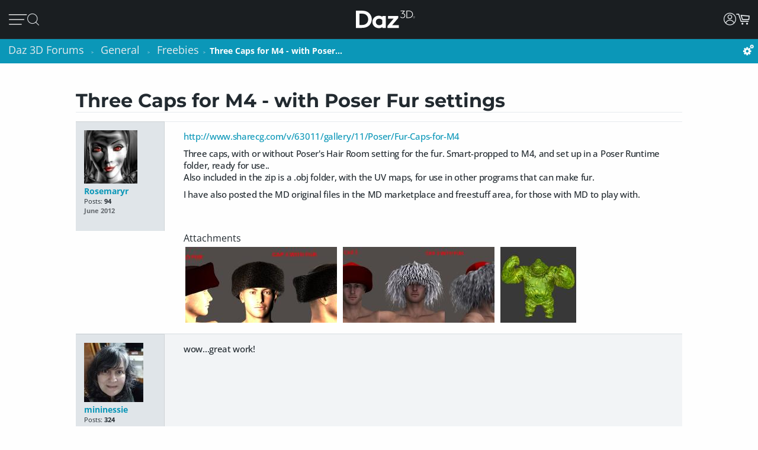

--- FILE ---
content_type: text/css
request_url: https://www.daz3d.com/forums/themes/daz3d/design/style.css?v=1.0
body_size: 85
content:
.EmoticonBox:hover {
	transition: none;
}


--- FILE ---
content_type: text/css
request_url: https://www.daz3d.com/forums/plugins/LastEdited/design/lastedited.css?v=1.1.1
body_size: 92
content:
div.PostEdited {
   margin-top: 10px;
   font-size: 80%;
   color: red;
}

--- FILE ---
content_type: text/css
request_url: https://www.daz3d.com/forums/plugins/Ignore/design/ignore.css?v=1.4.0
body_size: 276
content:
.Profile table.IgnoreList .IgnoreUserPhoto {
   height: 40px;
   width: 40px;
}

.Profile table.IgnoreList .IgnoreUserPhoto img {
   display: block;
   height: 40px;
   width: 40px;
}

.Profile table.IgnoreList th {
   font-weight: bold;
   padding-right: 15px;
}

.Profile table.IgnoreList td {
   vertical-align: middle;
   padding-right: 15px;
   padding-bottom: 10px;
}

.Profile table.IgnoreList.Restricted {
   opacity: 0.5;
}

.DataList .Ignored {
   cursor: pointer;
}

.DataList .Ignored:after {
   visibility: hidden;
   display: block;
   font-size: 0;
   content: " ";
   clear: both;
   height: 0;
}

.DataList .Ignored.IgnoreHide {
   opacity: 0.5;
}

.Ignored.IgnoreHide .Item-BodyWrap, 
.Ignored.IgnoreHide .CommentQuote {
   display: none;
}


--- FILE ---
content_type: text/css
request_url: https://www.daz3d.com/forums/plugins/FileUpload/design/fileupload.css?v=1.8.42
body_size: 972
content:
body.fileupload div#Content div.Info {
   padding-bottom: 0px;
   margin-bottom: 0px;
}
body.fileupload div#Content div.Info div.RealtimeMode {
   display: block;
   font-size: 85%;
}
body.fileupload div#Content div.Info div.RealtimeMode span {
   padding: 2px 5px;  
}
body.fileupload div#Content div.Info div.RealtimeMode span.FileUploadRealtimeUnavailable {
   color: #ff7c25;
   background-color: #fff1e8;
}
body.fileupload div#Content div.Info div.RealtimeMode span.FileUploadRealtimeAvailable {
   color: #40aa00;
   background-color: #dfffcb;
}
#DiscussionForm ul.PostOptions {
   margin-bottom: 0px;
}
body #DiscussionForm div.AttachFileWrapper form,
body #DiscussionForm form.FileUpload {
   background: transparent;
   border: 0px;
   padding: 0px;
   margin: 0px;
}
div.AttachFileWrapper {
   margin-bottom: 2px;
   padding: 5px;
   text-align: left;
}
div.AttachFileWrapper table.AttachFileContainer {
   border-collapse: collapse;
   border: none;
}
div.AttachFileWrapper table.AttachFileContainer tr.FileAttachment td {
   padding: 3px;
   vertical-align: middle;
}
div.AttachFileWrapper table.AttachFileContainer tr.FileAttachment td div.ProgressBar {
   width: 126px;
   border: 2px solid gray;
   background-color: lightgrey;
   height: 14px;
   background: transparent url('../images/progress_base.gif') no-repeat center left;
   border: 0px;
}
div.AttachFileWrapper table.AttachFileContainer tr.FileAttachment td div.ProgressBar div.ProgressTicker {
   height: 100%;
   background-color: lime;
   background: transparent url('../images/progress_active.gif') no-repeat center left;
   line-height: 14px;
   font-size: 10px;
   color: #444444;
   padding-right: 2px;
   text-align: right;
}
div.AttachFileWrapper div.AttachFileLink div.CurrentUploader input[type=file] {
   display: none;
}
div.Attachments {
   text-align: left;
}
li div.FileUploadBlock {
   margin-bottom: 10px;
}
li div.FileUploadBlock h1 {
   margin-bottom: 0px;
}
li div.FileUploadBlock div.Detail {
   font-style: italic;
}
.PrototypicalAttachment {
	zoom: 1;
	*display: inline;
}
div.UploadProgress {
   display: inline-block;
}
.AttachFileContainer .Attachment {
   display: inline-block;
	zoom: 1;
	*display: inline;
   position: relative;
   margin: 3px;
}
.FilePreview {
   border: none;
}
.MessageList .Item:hover { /* ie fix */
   z-index: 100;
}
.Attachment img {
   vertical-align: bottom;
}
/*.FilePreview img {
	display: block;
}*/
.Attachment:hover {
   z-index: 101;
}
.Attachment .FileHover {
	display: none;
}
.Attachment .FileMeta {
	padding: 0 4px;
}
.Attachment:hover .FileHover {
	z-index: 101;
	display: block;
	background: #fff;
	padding: 6px;
	border: 1px solid #555;
   box-shadow: 0px 2px 10px #000;
	-moz-box-shadow: 0px 2px 10px #000;
	-webkit-box-shadow: 0px 2px 10px #000;
	position: absolute;
	top: -7px;
	left: -7px;
}
.FileMeta .FileAttributes, .FileMeta .FileName {
   white-space: nowrap;
}

.Thumb-Default {
   position: relative;
   display: block;
}
.Thumb-Extension {
   position: absolute;
   display: block;
   text-align: center;
   bottom: 0;
   padding: 4px;
   text-transform: uppercase;
   color: #777;
   line-height: 1.2;
   font-size: 12px;
}

--- FILE ---
content_type: application/javascript; charset=utf-8
request_url: https://www.daz3d.com/dazstatic/slab/getPrices/id/0
body_size: 268304
content:
var dazPricingGroup = 0;var dazPricing = {"1000":199,"10000":518,"100000":1150,"100001":1150,"100002":1079,"100003":1019,"100004":1139,"100005":8279,"100007":1319,"100008":1319,"100009":1379,"10001":1078,"100010":1319,"100011":1079,"100012":1619,"100014":750,"100015":1079,"100016":1199,"100017":1679,"100018":1079,"10002":678,"100021":1079,"100022":2399,"100023":1499,"100024":1499,"100025":1619,"100026":1499,"100027":1319,"100028":1139,"100029":1079,"10003":798,"100030":1439,"100031":1019,"100033":550,"100036":959,"100040":500,"100041":1379,"100042":440,"100043":360,"100047":456,"100048":1259,"100049":1139,"10005":598,"100050":1019,"100051":408,"100052":520,"100055":360,"100056":1079,"100057":1259,"100058":2099,"100059":1199,"10006":1895,"100060":1079,"100061":1139,"100062":1259,"100063":1139,"100064":1079,"100065":1079,"100068":1319,"100070":480,"100071":440,"100072":400,"100076":1199,"100082":1079,"100083":1139,"100088":1019,"10009":598,"100090":1499,"100095":899,"100098":1199,"1001":199,"100101":450,"100103":475,"100104":500,"100105":440,"100110":998,"100113":998,"100115":948,"100116":1259,"100117":1259,"100118":1199,"100119":1199,"10012":2078,"100120":440,"100122":600,"100123":330,"100125":600,"100127":480,"100132":748,"100136":999,"100137":360,"100139":500,"10014":1078,"100144":1079,"100150":959,"100153":1379,"100156":1139,"10016":598,"100161":1019,"100167":199,"100169":1619,"100170":600,"100172":400,"100174":700,"100179":400,"10018":678,"100187":550,"100188":600,"10019":798,"100193":438,"100196":600,"100198":400,"100199":440,"1002":1195,"10020":798,"100202":400,"100205":550,"100208":600,"100210":550,"100215":500,"100219":1139,"100220":480,"100221":500,"100229":359,"10023":1195,"100231":659,"100232":400,"100235":719,"10024":358,"100240":420,"100244":779,"100245":500,"100247":400,"10025":678,"100254":750,"100255":550,"100258":1499,"100262":1039,"100263":520,"100266":440,"100267":779,"10027":878,"100270":550,"100271":398,"100273":400,"100275":460,"100276":400,"100279":400,"10028":798,"100280":400,"100281":2999,"100282":1499,"100283":1319,"100284":1499,"100287":750,"100289":598,"10029":199,"100291":599,"100296":650,"100297":420,"100298":380,"1003":1195,"10030":598,"100301":1199,"100307":1079,"10031":438,"100311":1019,"100312":500,"100313":599,"100316":650,"100317":779,"100319":899,"100322":1019,"100324":3179,"100328":600,"100330":748,"100332":550,"100335":1199,"100336":1319,"100346":1439,"10035":358,"100351":550,"100352":480,"100354":500,"100355":500,"100359":480,"100362":779,"100363":398,"100366":750,"10037":1195,"100371":600,"100372":400,"100379":1799,"10038":798,"100380":750,"100382":550,"100387":475,"100388":400,"10039":558,"100390":600,"100392":480,"100393":800,"100394":500,"100397":800,"10040":1995,"100401":500,"100403":1139,"100406":500,"100408":400,"100409":360,"10041":798,"100412":520,"100414":1139,"100418":500,"10042":478,"100421":719,"100423":550,"100426":500,"100428":300,"10043":878,"100434":500,"100437":520,"100438":1379,"100439":1319,"10044":998,"100440":1499,"100441":1019,"100442":1199,"100443":1439,"100444":1799,"100445":1499,"100446":493,"100447":493,"100449":493,"10045":398,"100450":493,"100451":493,"100452":600,"100453":493,"100454":493,"100455":573,"100456":493,"100457":493,"100458":199,"100459":493,"10046":478,"100460":493,"100461":199,"100462":1499,"100463":591,"100464":199,"100465":591,"100467":591,"100469":493,"10047":478,"100470":2499,"100471":591,"100472":591,"100473":199,"100474":199,"100475":399,"100476":493,"100477":493,"100478":493,"10048":1995,"100480":493,"100481":493,"100482":591,"100483":493,"100484":627,"100485":687,"100487":493,"100488":400,"100489":1499,"10049":1195,"100490":591,"100491":493,"100492":199,"100493":493,"100494":493,"100495":591,"100497":591,"100498":1139,"100499":493,"100500":591,"100501":591,"100502":1319,"100503":591,"100504":573,"100505":591,"100508":493,"100509":493,"10051":438,"100510":493,"100512":1079,"100513":493,"100514":493,"100516":1139,"100517":573,"100518":493,"100519":4400,"10052":838,"100520":573,"100521":573,"100522":573,"100523":573,"100524":493,"100525":493,"100526":493,"100527":573,"100528":1799,"100530":400,"100531":493,"100532":493,"100533":493,"100536":1019,"100537":493,"100538":493,"10054":838,"100540":493,"100541":493,"100542":493,"100543":1799,"100544":199,"100545":493,"100546":493,"100547":1019,"100548":1619,"100549":1499,"10055":478,"100550":1139,"100552":720,"100553":440,"100554":475,"100555":1499,"100556":600,"100558":550,"100559":400,"10056":478,"100562":456,"100563":1559,"100567":1319,"100568":493,"100569":493,"10057":1478,"100570":573,"100571":493,"100572":493,"100573":493,"100574":493,"100575":493,"100576":493,"100577":493,"100578":493,"100579":493,"10058":598,"100580":493,"100581":493,"100582":493,"100583":493,"100584":520,"100585":550,"100586":493,"100587":493,"100588":1139,"100589":1259,"10059":199,"100590":899,"100591":493,"100592":493,"100593":493,"100594":493,"100595":573,"100596":493,"100597":493,"100598":493,"100599":493,"100600":493,"100602":493,"100603":493,"100605":493,"100606":573,"100607":493,"100608":493,"100609":493,"10061":1195,"100610":573,"100611":493,"100612":493,"100613":493,"100614":573,"100615":1439,"100616":1259,"10062":438,"100623":500,"100624":550,"100626":640,"100627":480,"100629":640,"100630":600,"100631":500,"100633":1499,"100634":719,"100635":480,"100636":500,"100637":440,"100638":779,"100639":600,"10064":478,"100640":400,"100642":1199,"100643":500,"100644":500,"100647":779,"100648":440,"100649":440,"10065":478,"100650":500,"100651":500,"100652":550,"100653":550,"100654":550,"100655":550,"100656":899,"100657":550,"100658":440,"100659":440,"10066":478,"100662":779,"100663":440,"100664":640,"100665":520,"100666":2758,"100668":560,"10067":478,"100670":540,"100671":540,"100675":650,"100676":500,"100677":400,"100678":400,"10068":478,"100681":400,"100682":440,"100683":520,"100685":550,"100687":550,"100688":600,"100689":520,"10069":478,"100691":700,"100692":500,"10070":478,"100700":500,"100702":750,"100703":999,"100706":600,"100710":400,"100712":1619,"100713":480,"100714":480,"100715":480,"100719":440,"10072":2078,"100721":600,"100723":719,"100724":500,"100725":848,"100726":1619,"100727":1019,"100728":2219,"100729":1259,"100730":1139,"100731":2939,"100732":1079,"100733":573,"100734":493,"100735":199,"100736":573,"100737":199,"100739":199,"10074":598,"100740":199,"100741":493,"100742":573,"100743":1019,"100744":199,"100745":493,"100746":493,"100747":493,"100748":493,"100749":493,"10075":1195,"100751":493,"100752":493,"100753":493,"100754":493,"100755":199,"100756":199,"100758":399,"100759":493,"100760":199,"100761":1139,"100762":1499,"100763":573,"100764":493,"100765":199,"100766":199,"100767":1679,"100768":199,"100769":199,"100770":199,"100771":399,"100772":199,"100773":4199,"100774":493,"100775":199,"100777":493,"100779":493,"10078":199,"100780":493,"100781":199,"100782":199,"100783":1899,"100784":199,"100785":493,"100786":1379,"100787":493,"100788":199,"100789":493,"10079":998,"100790":1799,"100791":199,"100792":199,"100793":573,"100794":493,"100795":199,"100796":493,"100797":493,"100798":1499,"100799":199,"10080":798,"100800":1499,"100801":1019,"100802":1799,"100803":456,"100804":1259,"100805":493,"100806":493,"100807":1799,"100808":199,"100809":199,"10081":598,"100810":493,"100811":199,"100813":573,"100814":493,"100815":199,"100818":573,"100819":493,"10082":319,"100820":1139,"100821":199,"100822":199,"100823":493,"100824":573,"100825":573,"100826":493,"100827":1019,"100828":493,"100829":493,"10083":798,"100830":493,"100831":493,"100832":493,"100833":493,"100834":493,"100835":493,"100836":493,"100837":573,"100838":493,"100840":493,"100841":493,"100842":493,"100844":493,"100845":493,"100846":493,"100847":493,"100849":1319,"10085":1695,"100850":493,"100851":493,"100852":1019,"100853":420,"100854":1050,"100855":920,"100856":518,"100857":493,"100858":399,"100859":1899,"100860":493,"100861":493,"100862":493,"100863":493,"100865":1019,"100866":758,"100867":758,"100868":679,"100869":1150,"10087":798,"100870":1319,"100871":493,"100872":493,"100873":1319,"100874":1150,"100875":750,"100876":759,"100877":679,"100879":493,"10088":199,"100880":493,"100881":493,"100882":573,"100883":493,"100884":493,"100885":400,"100886":640,"100887":600,"100889":493,"10089":478,"100891":493,"100892":1499,"100893":493,"100894":493,"100896":493,"100897":493,"100899":493,"10090":798,"100900":399,"100901":613,"100902":679,"100903":493,"100904":493,"100905":493,"100906":493,"100907":493,"100908":1379,"100909":1150,"10091":478,"100911":493,"100912":493,"100913":1019,"100914":493,"100915":493,"100916":493,"100917":493,"100918":2099,"100919":493,"10092":838,"100920":399,"100921":493,"100922":493,"100923":493,"100927":1150,"100928":999,"10093":678,"100930":400,"100933":493,"100934":493,"100935":493,"100936":493,"100937":679,"100938":518,"100939":650,"10094":678,"100940":400,"100941":493,"100942":456,"100943":1259,"100944":1139,"100945":1899,"100946":1199,"100947":1139,"100948":1019,"100949":1559,"10095":1278,"100950":493,"100951":493,"100952":493,"100953":493,"100954":493,"100955":493,"100956":1319,"100957":493,"100958":493,"100959":493,"10096":798,"100960":493,"100961":493,"100962":493,"100963":493,"100964":493,"100965":493,"100966":1259,"100967":493,"100969":493,"10097":1195,"100970":493,"100971":493,"100972":493,"100973":493,"100974":1499,"100975":493,"100976":573,"100977":493,"100978":493,"100979":493,"100980":493,"100981":573,"100983":493,"100984":573,"100985":573,"100986":573,"100987":573,"100988":573,"100989":493,"10099":199,"100990":493,"100991":1139,"100992":573,"100993":493,"100994":493,"100995":573,"100996":600,"100997":518,"100998":518,"100999":1499,"101":878,"1010":1795,"10100":199,"101000":573,"101001":825,"101002":399,"101003":399,"101004":399,"101005":1150,"101006":679,"101007":759,"101008":750,"101009":825,"10101":1198,"101010":399,"101011":399,"101012":399,"101013":999,"101014":698,"101015":918,"101016":920,"101017":399,"101018":825,"101019":399,"10102":199,"101020":399,"101021":1259,"101022":399,"101023":399,"101024":399,"101025":725,"101027":600,"101028":1499,"101029":678,"101030":1150,"101031":1150,"101032":750,"101033":1139,"101034":1319,"101035":399,"101036":493,"101037":573,"101038":493,"101039":1799,"10104":798,"101040":573,"101041":573,"101042":493,"101043":1019,"101044":493,"101045":493,"101047":573,"101048":573,"101049":493,"101050":493,"101051":573,"101052":493,"101054":493,"101055":493,"101056":573,"101057":493,"101058":679,"101059":679,"101060":600,"101061":600,"101062":1139,"101063":678,"101064":600,"101065":518,"101066":518,"101070":899,"101071":759,"101072":640,"101073":679,"101074":679,"101075":1019,"101076":456,"101077":1199,"101078":1199,"101079":1019,"101080":4799,"101081":2099,"101082":1379,"101083":2279,"101084":1699,"101085":1079,"101086":2399,"101087":1199,"101088":999,"101089":518,"101091":849,"101092":2999,"101093":2299,"101094":1199,"101095":456,"101096":1379,"101097":1319,"101098":1319,"101099":1199,"101100":1799,"101101":1139,"101102":1799,"101103":1799,"101104":1499,"101105":1899,"101106":1199,"101107":2039,"101108":1319,"101109":1499,"10111":1078,"101110":1619,"101111":1199,"101112":1379,"101113":1079,"101114":849,"101115":920,"101116":999,"101117":1150,"101118":719,"101119":1150,"10112":351,"101121":600,"101123":1150,"101124":999,"101125":999,"101126":1319,"101127":1199,"101128":1999,"101129":1559,"10113":798,"101130":1259,"101131":528,"101132":1899,"101133":1199,"101134":1199,"101135":1139,"101136":2499,"101137":1319,"101138":360,"101139":1019,"101145":1319,"101146":1139,"101147":520,"101148":849,"10115":1195,"101150":719,"101151":750,"101152":1559,"101153":456,"101154":678,"101155":719,"101156":679,"101157":799,"101158":1139,"101159":1379,"10116":838,"101160":1259,"101161":600,"101163":1899,"101164":1619,"101165":648,"101166":408,"101167":1139,"101168":1259,"101169":456,"101170":1499,"101171":1739,"101172":1899,"101173":1079,"101174":1259,"101175":199,"101176":1899,"101177":1199,"101178":1799,"101179":1079,"101180":998,"101181":679,"101182":750,"101183":999,"101184":1619,"101188":898,"101189":999,"10119":558,"101190":1150,"101191":999,"101192":899,"101193":1699,"101194":725,"101195":725,"101196":420,"101197":640,"101198":899,"101199":1139,"10120":798,"101200":1799,"101201":1079,"101202":999,"101203":999,"101204":678,"101205":1319,"101206":400,"101207":420,"101208":400,"101209":400,"10121":1995,"101210":1319,"101211":1499,"101212":4499,"101214":1079,"101215":1199,"101216":1499,"101217":1619,"101218":1799,"101219":1319,"101220":1899,"101221":1079,"101222":779,"101223":1699,"101224":1899,"101225":2099,"101226":3999,"101227":1199,"101228":1019,"101229":1199,"10123":798,"101230":1379,"101231":1079,"101232":1139,"101233":3539,"101234":1199,"101235":899,"101236":480,"101237":518,"101238":400,"101239":598,"10124":878,"101240":1799,"101241":598,"101242":598,"101243":598,"101244":598,"101245":1319,"101246":400,"101247":400,"101248":679,"101249":518,"10125":878,"101250":1499,"101251":1199,"101252":1799,"101253":600,"101254":750,"101255":999,"101257":2499,"101258":1999,"101259":999,"101260":1150,"101261":420,"101262":500,"101263":799,"101265":520,"101266":518,"101267":520,"101268":1079,"101269":1199,"101270":2199,"101271":2579,"101272":1019,"101273":1619,"101274":1699,"101275":1499,"101276":1499,"101277":1019,"101278":949,"101279":949,"10128":838,"101280":1019,"101281":1150,"101282":998,"101283":1150,"101284":998,"101285":1150,"101286":949,"101287":998,"101288":1199,"101289":1999,"10129":798,"101290":1679,"101291":1739,"101292":1379,"101293":1319,"101294":1439,"101295":400,"101296":849,"101297":849,"101298":999,"101299":849,"10130":478,"101300":2639,"101301":1499,"101302":1019,"101303":1019,"101304":849,"101305":849,"101306":1979,"101307":3299,"101308":999,"101309":920,"10131":478,"101310":849,"101311":679,"101312":1979,"101313":1439,"101314":518,"101315":750,"101316":580,"101317":518,"101318":600,"101319":1619,"10132":638,"101320":1019,"101321":2499,"101322":1259,"101323":2499,"101324":1379,"101325":1199,"101326":1139,"101327":1499,"101328":3299,"101329":5159,"101330":1559,"101331":1019,"101332":1139,"101333":1259,"101334":1559,"101335":1139,"101336":2099,"101337":1019,"101338":1019,"101339":1199,"101340":1019,"101341":599,"101342":420,"101343":420,"101344":1139,"101346":1379,"101347":1379,"101348":1199,"101349":1799,"10135":438,"101350":1139,"101351":1439,"101352":1199,"101353":1079,"101354":1319,"101355":1079,"101357":1019,"101358":1559,"101359":1199,"10136":1195,"101360":1379,"101361":1559,"101362":1319,"101363":570,"101364":720,"101365":960,"101366":1379,"101367":1019,"101368":600,"101369":1559,"10137":878,"101370":1139,"101371":1319,"101372":839,"101373":700,"101374":1319,"101375":700,"101376":1019,"101377":1139,"101378":1439,"101379":1259,"10138":1195,"101380":1499,"101381":1199,"101382":1199,"101383":1019,"101384":1379,"101385":899,"101386":1259,"101387":1199,"101388":899,"101389":1619,"10139":1195,"101390":1499,"101391":959,"101392":1019,"101393":600,"101394":625,"101395":1499,"101396":625,"101397":573,"101398":493,"101399":493,"101400":493,"101401":573,"101402":493,"101403":573,"101404":493,"101405":493,"101406":493,"101407":493,"101408":493,"101409":493,"10141":678,"101410":493,"101411":493,"101413":493,"101414":493,"101415":493,"101416":493,"101417":493,"101418":493,"101419":493,"101420":493,"101424":1499,"101425":1499,"101426":5399,"101427":5399,"101428":10799,"10143":478,"101430":1199,"101431":600,"101432":959,"101433":1799,"101434":1379,"101435":1199,"101436":1139,"101437":1799,"101438":1199,"101439":493,"10144":878,"101440":573,"101441":493,"101442":493,"101443":1079,"101444":1259,"101445":399,"101446":493,"101447":493,"101450":573,"101451":1499,"101452":493,"101453":493,"101456":493,"101457":493,"101458":1319,"101459":493,"10146":598,"101460":493,"101461":493,"101462":493,"101463":493,"101464":493,"101465":493,"101466":573,"101467":493,"101468":493,"101469":493,"101470":493,"101471":1019,"101472":493,"101473":573,"101474":493,"101476":1199,"101477":1259,"101478":1019,"101479":493,"10148":478,"101480":573,"101481":493,"101482":573,"101483":1079,"101484":493,"101485":493,"101486":493,"101487":493,"101488":1079,"101489":493,"10149":798,"101490":493,"101491":573,"101492":493,"101493":456,"101494":1499,"101495":493,"101496":493,"101497":573,"101498":493,"101499":1139,"1015":1195,"10150":798,"101500":573,"101502":493,"101503":493,"101504":493,"101505":1919,"101506":1199,"101507":1019,"101508":493,"101509":493,"10151":478,"101510":493,"101511":1019,"101512":1019,"101513":1139,"101514":1139,"101515":576,"101516":1199,"101517":1199,"101518":1139,"101519":1019,"10152":438,"101520":1139,"101522":1319,"101523":1319,"101524":1319,"101525":1199,"101526":1379,"101527":1199,"101528":1379,"101529":2159,"10153":1078,"101530":1199,"101531":839,"101532":1499,"101533":493,"101534":493,"101535":493,"101539":1199,"10154":798,"101540":1439,"101541":493,"101542":493,"101543":493,"101544":493,"101545":2579,"101546":1899,"101547":493,"101548":493,"101549":493,"10155":878,"101550":493,"101551":456,"101552":1139,"101553":1019,"101554":1799,"101555":493,"101556":493,"101557":493,"101558":493,"101559":1259,"10156":199,"101560":1259,"101561":1259,"101562":1259,"101563":1079,"101564":1199,"101565":2039,"101566":1319,"101567":1319,"101568":1499,"101569":1259,"101570":1439,"101571":1139,"101572":1019,"101573":1259,"101574":1139,"101575":1019,"101576":959,"101577":493,"101578":493,"101579":493,"10158":438,"101580":493,"101581":493,"101582":493,"101585":959,"101586":493,"101587":493,"101588":493,"101589":493,"10159":1995,"101590":2999,"101591":959,"101592":1319,"101593":1199,"101594":1319,"101595":1019,"101596":1319,"101597":1679,"101598":600,"101599":1919,"10160":1195,"101600":1679,"101601":1019,"101602":1559,"101603":1199,"101604":1019,"101605":1019,"101606":1019,"101607":1319,"101608":1259,"101609":1319,"101610":493,"101611":493,"101612":493,"101613":493,"101615":493,"101616":493,"101617":493,"101618":493,"101619":1199,"10162":678,"101620":1019,"101621":493,"101622":493,"101623":493,"101624":493,"101625":493,"101626":456,"101627":493,"101628":493,"101629":493,"10163":518,"101630":493,"101631":648,"101632":493,"101633":493,"101634":493,"101635":493,"101636":1379,"101637":493,"101638":493,"101639":493,"10164":678,"101640":573,"101641":493,"101642":493,"101643":493,"101644":493,"101645":493,"101646":493,"101647":493,"101648":573,"101649":493,"10165":478,"101650":493,"101651":493,"101652":493,"101653":573,"101654":493,"101655":493,"101656":493,"101657":493,"101658":573,"101659":493,"10166":358,"101660":493,"101662":825,"101663":825,"101664":825,"101665":825,"101666":959,"101667":456,"101668":2099,"101669":1199,"10167":1478,"101670":1319,"101671":775,"101672":520,"101673":380,"101674":648,"101675":1139,"101676":525,"101677":525,"101678":525,"101679":675,"101680":1319,"101681":1199,"101685":1499,"101686":1259,"101687":320,"101688":899,"101689":875,"10169":199,"101690":800,"101691":675,"101692":380,"101694":455,"101695":1019,"101696":1499,"101697":990,"101699":775,"10170":678,"101700":475,"101701":625,"101702":500,"101704":1499,"101705":1017,"101706":1499,"101707":1139,"101708":1199,"101709":1019,"10171":1358,"101710":1499,"101711":1499,"101712":1379,"101713":1499,"101714":456,"101715":1139,"101716":660,"101717":875,"101718":480,"101719":625,"101720":1379,"101721":1439,"101723":1499,"101724":525,"101726":480,"101727":675,"101728":675,"101729":1439,"101730":1499,"101731":380,"101732":625,"101733":575,"101734":625,"101735":1899,"101736":675,"101737":825,"101738":775,"101739":525,"10174":798,"101741":1919,"101743":898,"101744":475,"101745":575,"101746":625,"101747":1439,"101748":1019,"101749":525,"10175":638,"101750":675,"101751":475,"101752":380,"101754":394,"101755":675,"101756":400,"101757":625,"101758":1259,"101759":1919,"101760":2999,"101761":1139,"101762":960,"101763":525,"101764":420,"101765":825,"101766":725,"101767":648,"101768":898,"101769":898,"101770":675,"101771":1199,"101772":1739,"101773":1799,"101774":1319,"101775":1019,"101776":1319,"101777":1139,"101778":199,"101779":1139,"101780":1559,"101781":1019,"101782":4139,"101783":1379,"101784":1317,"101785":4559,"101786":959,"101787":1079,"101788":1259,"101789":648,"10179":1895,"101790":407,"101791":1379,"101792":959,"101793":1439,"101794":1739,"101795":1699,"101796":1799,"101797":1899,"101798":2219,"101799":2699,"10180":299,"101800":1899,"101801":1739,"101802":1319,"101803":1019,"101804":899,"101805":1499,"101806":1259,"101807":1199,"101809":1499,"10181":598,"101810":1259,"101811":1019,"101812":1019,"101813":1499,"101814":1379,"101815":897,"101818":1699,"10182":478,"101823":1317,"101824":1137,"101825":1317,"101826":839,"101829":1319,"10183":838,"101830":1319,"101831":1799,"101832":600,"101833":4559,"101834":1979,"101835":1319,"101836":1019,"101837":1019,"101838":1319,"101839":1199,"10184":598,"101840":1308,"101841":598,"101842":1559,"101843":312,"101844":312,"101845":1259,"101846":1439,"101847":1019,"101848":1319,"101849":1137,"10185":1895,"101850":455,"101851":1379,"101852":1559,"101853":1379,"101854":1259,"101855":1259,"101856":1499,"101857":1137,"101858":2399,"101859":2699,"10186":478,"101862":1139,"101863":1619,"101864":1319,"101865":600,"101866":1559,"101867":959,"101868":2399,"101869":1559,"101870":899,"101871":899,"101872":1499,"101873":1319,"101874":959,"101875":1319,"101876":1379,"101877":1379,"101878":897,"101879":3359,"101880":1259,"101881":1139,"101882":1379,"101883":1379,"101884":1499,"101885":1199,"101886":900,"101887":1319,"101888":1439,"101889":1379,"101890":1379,"101892":2699,"101893":1797,"101894":959,"101895":959,"101896":1319,"101897":824,"101898":659,"101899":659,"101900":824,"101901":659,"101902":659,"101903":659,"101904":659,"101905":779,"101906":897,"101907":1559,"101908":1319,"101909":1899,"10191":1195,"101910":824,"101911":659,"101912":824,"101913":659,"101914":824,"101915":659,"101916":659,"101917":659,"101918":659,"101919":659,"10192":478,"101920":824,"101921":659,"101922":824,"101923":659,"101924":659,"101925":824,"101926":824,"101927":659,"101929":659,"10193":1995,"101931":1320,"101932":1139,"101933":2099,"101934":1799,"101935":1499,"101936":1499,"101937":1499,"101938":1019,"101939":2279,"101940":659,"101941":659,"101942":824,"101943":824,"101944":1979,"101945":659,"101946":659,"101947":824,"101948":659,"101949":659,"10195":678,"101950":824,"101951":659,"101952":659,"101953":824,"101954":659,"101955":659,"101956":824,"101957":2399,"101958":659,"101959":824,"101960":824,"101961":659,"101962":659,"101963":659,"101964":659,"101965":824,"101966":824,"101967":659,"101968":659,"101969":659,"101971":659,"101972":1259,"101973":1319,"101974":1899,"101975":1559,"101976":2339,"101977":2499,"101978":1559,"101979":1019,"10198":1795,"101982":600,"101983":1139,"101985":598,"101986":698,"101987":1559,"101988":4619,"101989":600,"101990":698,"101991":598,"101992":598,"101993":598,"101994":720,"101995":600,"101996":598,"101997":1019,"101998":1559,"101999":598,"10200":878,"102000":598,"102001":598,"102002":598,"102003":700,"102004":698,"102005":700,"102006":598,"102007":1439,"102008":2219,"102009":3599,"102010":598,"102011":720,"102012":698,"102013":960,"102014":600,"102015":700,"102016":598,"102017":600,"102018":698,"102019":700,"10202":958,"102020":720,"102021":600,"102022":1199,"102023":1019,"102024":456,"102025":1499,"102026":1139,"102027":1319,"102028":1019,"102029":1139,"10203":1078,"102030":1139,"102031":1139,"102032":1019,"102033":1259,"102034":1379,"102035":1199,"102036":959,"102037":1619,"102038":1379,"102039":1019,"10204":798,"102040":700,"102042":840,"102043":600,"102044":600,"102045":558,"102046":398,"102047":438,"102048":899,"102049":438,"10205":2195,"102050":438,"102051":318,"102052":698,"102053":1559,"102054":1319,"102055":1499,"102057":1619,"102062":1019,"102063":1139,"102065":720,"102066":600,"102067":600,"102068":1079,"102069":600,"10207":1195,"102070":600,"102071":720,"102072":600,"102073":720,"102074":675,"102075":500,"102076":798,"102078":600,"102079":1019,"102080":2999,"102081":1499,"102082":1799,"102083":1319,"102084":1799,"102085":600,"102086":600,"102087":500,"102088":600,"102089":493,"102090":500,"102091":500,"102092":493,"102093":1259,"102094":493,"102095":600,"102096":493,"102097":493,"102098":1199,"102099":493,"1021":1195,"102100":600,"102101":687,"102102":500,"102103":500,"102104":500,"102105":600,"102106":500,"102107":1799,"102108":600,"102109":500,"102110":600,"102111":500,"102113":1439,"102114":1699,"102115":1379,"102116":500,"102117":493,"102118":493,"10212":1078,"102120":500,"102121":500,"102122":500,"102123":525,"102124":500,"102125":500,"102126":1499,"102127":698,"102128":750,"102129":748,"102130":698,"102131":1379,"102132":2299,"102133":1979,"102134":959,"102135":1259,"102136":1799,"102137":1499,"102138":750,"102139":798,"10214":1195,"102140":548,"102141":548,"102142":573,"102143":573,"102144":525,"102145":758,"102146":1379,"102147":625,"102148":798,"102149":748,"10215":1678,"102150":748,"102152":748,"102153":648,"102154":748,"102155":825,"102156":1019,"102157":748,"102158":1017,"102159":717,"102160":340,"102161":360,"102162":678,"102163":748,"102164":798,"102165":748,"102166":959,"102167":1019,"102168":520,"102169":1139,"10217":478,"102170":1139,"102171":456,"102172":1139,"102173":1079,"102174":1079,"102175":1139,"102176":1619,"102177":2399,"102178":2199,"102179":1199,"102180":1619,"102181":1499,"102182":1679,"102183":1019,"102184":1319,"102185":678,"102186":398,"102187":559,"102188":678,"102189":899,"10219":1895,"102190":1019,"102191":718,"102192":718,"102193":1198,"102194":998,"102195":598,"102196":398,"102197":318,"102198":398,"1022":1995,"10220":1078,"102200":598,"102202":798,"102203":998,"102204":1499,"102206":360,"102207":299,"102208":407,"102209":1379,"10221":438,"102210":1199,"102211":1259,"102212":1499,"102213":1319,"102214":1019,"102216":1499,"102217":1379,"102218":1199,"102219":1019,"10222":478,"102220":1259,"102221":1199,"102222":1319,"102223":899,"102224":1379,"102225":1019,"102226":1199,"102227":1139,"102228":959,"102232":839,"102233":1019,"102234":1259,"102235":1199,"102236":1499,"102237":1019,"102238":1019,"102239":1799,"102240":1319,"102241":1999,"102242":1019,"102243":1019,"102244":2099,"102245":1319,"102246":1139,"102247":750,"102248":750,"102249":478,"10225":878,"102250":998,"102251":478,"102252":998,"102253":1019,"102254":998,"102255":598,"102256":580,"102257":398,"102258":598,"102259":1379,"10226":1195,"102260":1259,"102262":1079,"102263":1499,"102264":1499,"102265":1019,"102266":1499,"102267":558,"102268":578,"102269":398,"10227":878,"102270":598,"102271":1139,"102272":1259,"102273":1139,"102274":1319,"102275":1079,"102276":1319,"102277":1139,"102278":1319,"102279":1259,"10228":478,"102280":1799,"102281":2999,"102283":1019,"102284":1979,"102285":839,"102286":899,"102287":599,"102288":1019,"10229":478,"102290":1319,"102291":1017,"102292":1699,"102293":1377,"102294":1019,"102295":1499,"102296":1379,"102297":1077,"102298":899,"102299":1259,"10230":478,"102300":2499,"102301":1019,"102302":1679,"102303":1379,"102304":1199,"102305":1319,"102306":1319,"102307":1499,"102308":480,"102309":1899,"10231":638,"102310":1679,"102311":1499,"102312":1799,"102313":1379,"102314":1499,"102315":1139,"102316":1259,"102317":1319,"102318":1199,"102319":899,"102320":1379,"102321":2459,"102322":1079,"102323":2699,"102324":1259,"102325":1559,"102326":1019,"102327":779,"102328":1439,"102329":2499,"10233":1278,"102330":1679,"102331":1499,"102332":1379,"102333":1139,"102334":1079,"102335":519,"102336":998,"102337":798,"102338":798,"102339":998,"10234":678,"102340":678,"102341":798,"102342":798,"102343":1019,"102344":1499,"102345":399,"102346":998,"102347":998,"102348":398,"102349":1319,"102350":678,"102351":678,"102352":798,"102353":598,"102354":798,"102355":599,"102356":518,"102357":799,"102358":1139,"102359":679,"102360":598,"102361":299,"102362":400,"102363":2199,"102364":299,"102365":400,"102366":400,"102367":558,"102370":1199,"102371":798,"102373":798,"102374":679,"102377":1699,"102378":518,"102379":798,"102380":799,"102381":799,"102383":359,"102384":598,"102385":799,"102386":799,"102388":678,"102389":718,"10239":1078,"102390":1559,"102391":1319,"102392":1019,"102393":959,"102394":899,"102395":1619,"102396":1199,"102397":1079,"102398":1139,"102399":1979,"1024":1195,"10240":1678,"102400":1899,"102401":1319,"102402":1319,"102403":899,"102404":2199,"102405":1619,"102406":600,"102407":1499,"102408":1679,"102409":552,"10241":478,"102410":1799,"102411":1139,"102412":1499,"102413":957,"102414":1379,"102415":456,"102416":897,"102417":1979,"102418":1199,"102419":1259,"10242":1195,"102420":1979,"102421":1319,"102422":897,"102423":1379,"102424":1559,"102425":1899,"102426":1377,"102427":1559,"102428":1499,"102429":1139,"10243":478,"102430":1499,"102431":1499,"102432":1019,"102433":1499,"102434":1019,"102436":1079,"102437":5399,"102438":1139,"10244":1895,"102442":648,"102443":1319,"102444":1499,"102445":779,"102446":1319,"102448":1077,"102449":455,"10245":678,"102450":1139,"102451":899,"102452":1019,"102453":1019,"102454":1019,"102455":2999,"102456":1139,"102457":1259,"102458":1379,"102459":2339,"10246":398,"102460":1079,"102461":2579,"102462":2099,"102463":2459,"102464":1199,"102465":1439,"102466":1499,"102467":2199,"102469":1139,"10247":3278,"102470":1559,"102472":1497,"102474":1499,"102476":1199,"102477":959,"102478":1139,"10248":3278,"102480":600,"102481":1019,"102482":500,"102484":598,"102485":1019,"102486":500,"102487":500,"102488":1319,"102489":1379,"10249":3278,"102490":1199,"102491":1079,"102492":1079,"102493":1199,"102494":1019,"102495":1199,"102497":1559,"102498":1559,"102499":1499,"1025":1195,"10250":3278,"102500":779,"102501":899,"102502":779,"102503":1139,"102504":779,"102505":959,"102506":779,"102507":1259,"102508":779,"102509":1319,"102510":1019,"102511":779,"102512":1019,"102513":1859,"102514":1799,"102515":959,"102516":1019,"102517":1019,"102519":1139,"102520":1799,"102521":1499,"102522":659,"102523":1439,"102524":2999,"102525":779,"102526":1899,"102527":1139,"102528":1019,"102529":1494,"102530":1139,"102531":779,"102532":1439,"102533":2999,"102534":1319,"102535":1259,"102536":1499,"102537":1139,"102538":1379,"102539":1139,"10254":1895,"102540":1199,"102541":1679,"102542":2399,"102543":1699,"102544":1019,"102545":1699,"102546":1899,"102547":2499,"102548":1799,"102549":1559,"10255":1078,"102550":1499,"102551":3419,"102554":1019,"102555":1739,"102556":1499,"102557":1199,"102558":1319,"102559":1019,"10256":798,"102560":1019,"102561":1319,"102562":1319,"102563":1019,"102564":1019,"102565":1199,"102566":1379,"102567":959,"102568":1439,"102569":959,"10257":678,"102570":779,"102571":1379,"102572":2339,"102573":1079,"102574":1499,"102575":1319,"102576":1499,"102577":1499,"102578":1019,"102579":1079,"10258":319,"102580":1259,"102581":1899,"102582":1139,"102583":1199,"102584":1199,"102585":1079,"102586":1619,"102587":959,"102588":478,"102589":1619,"102590":1019,"102591":1319,"102592":2159,"102593":1139,"102594":1019,"102595":1199,"102596":1019,"102597":1499,"102598":1499,"102599":1999,"10260":478,"102600":1699,"102601":1079,"102602":959,"102603":1079,"102604":1199,"102606":1019,"102607":1019,"102608":2099,"102609":1379,"10261":1995,"102610":528,"102611":1439,"102612":1499,"102613":1319,"102614":1899,"102615":950,"102616":760,"102617":950,"102618":950,"102619":950,"10262":878,"102620":1199,"102621":950,"102622":950,"102623":950,"102624":950,"102625":1000,"102626":950,"102627":1019,"102628":1319,"102629":779,"102630":1019,"102631":1079,"102632":528,"102633":1079,"102634":1379,"102635":1499,"102636":1019,"102637":1259,"102638":2999,"102639":456,"102640":1259,"102641":1259,"102643":959,"102644":899,"102645":1319,"102646":2099,"102647":1019,"102648":1499,"102649":1439,"102650":1199,"102651":1139,"102652":2099,"102653":1499,"102654":1139,"102655":1139,"102656":2399,"102657":2099,"102658":1197,"102659":1139,"10266":678,"102660":1899,"102661":1019,"102662":1499,"102663":2759,"102664":1019,"102665":1139,"102666":1799,"102667":456,"102668":1079,"102669":1139,"10267":1078,"102670":1319,"102671":1079,"102672":1799,"102673":1499,"102674":1079,"102675":1999,"102676":1077,"102677":1139,"102678":1317,"102679":959,"10268":878,"102680":1199,"102681":1499,"102682":1499,"102683":1499,"102684":1499,"102685":1197,"102686":1077,"102687":1197,"102688":600,"102689":1019,"10269":398,"102690":2219,"102691":1319,"102692":1379,"102693":1139,"102694":600,"102695":600,"102696":1197,"102697":1019,"102698":5699,"102699":1499,"1027":1195,"10270":798,"102700":2999,"102701":408,"102702":455,"102703":1259,"102704":1019,"102705":407,"102706":1019,"102707":3179,"102708":2759,"102709":1679,"10271":1895,"102710":959,"102711":1019,"102712":899,"102713":959,"102714":1499,"102719":1019,"10272":518,"102720":1319,"102721":1499,"102722":1379,"102723":899,"102724":1199,"102725":1139,"102726":1079,"102727":1899,"102728":1439,"102729":1259,"10273":478,"102730":1139,"102731":1499,"102732":959,"102733":959,"102734":1019,"102735":1019,"102736":1199,"102737":899,"102738":959,"102739":1199,"10274":199,"102740":1019,"102741":1019,"102742":2999,"102743":2399,"102744":1679,"102745":1379,"102746":1799,"102747":1559,"102748":1079,"102749":1379,"102750":2999,"102751":1319,"102752":1739,"102753":520,"102754":680,"102755":680,"102756":680,"102757":998,"102758":520,"102759":1499,"10276":838,"102760":518,"102761":518,"102762":1319,"102763":779,"102764":678,"102765":518,"102766":518,"10277":798,"102770":1319,"102771":1319,"102772":1259,"102773":1679,"102774":1019,"102775":1319,"102777":520,"102778":520,"102779":520,"102780":520,"102781":1139,"102782":1499,"102783":520,"102784":520,"102785":319,"102786":718,"102787":1319,"102788":1499,"102789":1559,"10279":798,"102790":1679,"102791":599,"102792":1019,"102793":1319,"102794":1019,"102795":959,"102796":1319,"102797":1259,"102798":1139,"102799":1019,"10280":199,"102800":1139,"102801":1319,"102802":1139,"102803":1259,"102804":779,"102805":1019,"102806":1139,"102807":1199,"102808":959,"102809":959,"10281":678,"102810":1199,"102811":2099,"102812":1799,"102813":1079,"102814":1079,"102815":3599,"102816":1019,"102817":1019,"102818":1019,"102819":1619,"10282":199,"102823":1019,"102826":1619,"102827":1739,"102828":2099,"102829":1499,"10283":878,"102830":779,"102831":1319,"102832":1499,"102833":1077,"102834":1739,"102835":1139,"102836":1799,"102837":520,"102838":520,"102839":520,"10284":878,"102840":520,"102842":1259,"102843":520,"102845":400,"102846":838,"102848":1139,"102849":1139,"10285":299,"102850":1379,"102851":1077,"102852":1199,"102853":1139,"102854":1439,"102855":1379,"102856":336,"102857":1139,"102858":1019,"102859":1199,"10286":1278,"102860":1319,"102861":1139,"102862":1139,"102863":1139,"102864":1319,"102865":600,"102866":1259,"102867":1619,"102868":1619,"102869":1139,"102871":1079,"102872":3479,"102873":1439,"102874":1259,"102875":1019,"102876":1379,"102877":1319,"102878":1319,"102879":1559,"10288":838,"102880":1139,"102885":2999,"102888":1319,"10289":798,"102899":1259,"102900":899,"102901":2579,"102902":1319,"102903":1079,"102904":479,"102905":1139,"10291":998,"102919":1199,"10292":1195,"102920":1319,"102921":1139,"102922":1139,"102923":1079,"102924":1019,"102925":1199,"102926":839,"102927":1019,"102928":1259,"102929":899,"102930":1199,"102931":1019,"102932":1019,"102933":1259,"102934":1899,"102935":1019,"102936":1139,"102937":1319,"102938":1139,"102939":1319,"102940":1379,"102941":1199,"102942":1199,"102944":1079,"102945":1799,"102946":1079,"102947":1019,"102948":1317,"102949":1799,"10295":1895,"102950":1077,"102951":1499,"102952":1319,"102953":1139,"102954":1077,"102955":1139,"102956":1739,"102957":1499,"102958":1737,"102959":1379,"10296":1678,"102960":1079,"102961":1199,"102962":1319,"102963":1319,"102964":1199,"102965":1019,"102966":1139,"102967":1199,"102968":1019,"102969":1679,"10297":598,"102970":1019,"102971":1199,"102972":1199,"102973":1079,"102974":1139,"102976":2759,"102977":1019,"102978":1199,"102979":1139,"102980":1139,"102981":1319,"102982":1019,"102983":1019,"102984":1259,"102985":1019,"102986":1319,"102987":1379,"102988":1019,"102989":1019,"10299":398,"102990":1019,"102991":1379,"102992":899,"102993":359,"102994":1259,"102995":2339,"102996":1319,"102997":779,"102998":1499,"102999":1439,"10300":199,"103000":4559,"103001":1319,"103002":1439,"103003":2039,"103004":1439,"103005":1439,"103006":3599,"103007":2159,"103008":1019,"103009":1499,"10301":199,"103010":1379,"103011":1319,"103012":1019,"103014":899,"103015":1019,"103016":1199,"103017":899,"103018":2099,"103019":1379,"10302":2078,"103020":959,"103021":959,"103022":899,"103023":1379,"103024":1319,"103025":1079,"103026":1499,"103027":1139,"103028":1079,"103029":528,"10303":2078,"103030":456,"103031":3899,"103032":1139,"103033":1079,"103034":1319,"103035":1379,"103036":1139,"103037":1077,"103038":1799,"103039":1319,"10304":1678,"103040":1499,"103041":1199,"103042":1319,"103043":1139,"103044":1319,"103045":1139,"103046":959,"103047":1439,"103048":2099,"103049":1079,"10305":798,"103050":1019,"103051":959,"103052":1139,"103053":1379,"103054":1019,"103055":1139,"103056":1499,"103057":959,"103058":598,"10306":518,"103060":398,"103061":679,"103062":456,"103063":1439,"103064":456,"103065":2099,"103066":1199,"103067":1499,"103068":679,"103069":638,"10307":478,"103070":799,"103071":679,"103072":1559,"103073":679,"103074":478,"103075":1000,"103076":399,"103077":399,"103078":399,"103079":399,"103080":1499,"103081":299,"103082":399,"103083":799,"103084":679,"103085":1499,"103088":679,"103092":679,"103093":1139,"103094":839,"103095":1139,"103096":1079,"103097":1739,"103098":1319,"103099":1499,"10310":758,"103100":1019,"103101":1079,"103102":1319,"103103":1079,"103104":1319,"103105":1137,"103106":1439,"103107":1499,"103108":1899,"103109":1139,"10311":798,"103110":1259,"103111":1139,"103112":1259,"103113":1799,"103114":552,"103115":2159,"103116":1319,"103117":1019,"103118":1019,"103119":1559,"10312":398,"103120":519,"103121":799,"103122":519,"103123":679,"103124":1019,"103127":558,"103128":518,"103129":799,"10313":878,"103130":1139,"103131":439,"103132":439,"103134":440,"103135":1439,"103136":1019,"103137":440,"103138":370,"103139":399,"10314":1078,"103140":799,"103141":439,"103142":519,"103143":680,"103144":679,"103145":679,"103146":1197,"103147":799,"103148":798,"103149":798,"10315":798,"103150":799,"103152":1319,"103153":2099,"103154":799,"103155":359,"103156":399,"103157":519,"103159":1319,"10316":2695,"103160":700,"103161":552,"103162":600,"103163":700,"103164":600,"103165":700,"103166":599,"103167":599,"103168":599,"103169":439,"10317":798,"103170":650,"103171":600,"103172":600,"103173":560,"103174":1199,"103175":600,"103176":560,"103177":1559,"103178":600,"103179":480,"10318":478,"103180":599,"103181":599,"103182":518,"103183":798,"103184":1379,"103185":700,"103186":700,"103187":700,"103188":600,"103189":638,"10319":558,"103190":410,"103191":599,"103192":599,"103193":700,"103194":480,"103195":600,"103196":600,"103197":650,"103198":650,"103199":520,"1032":558,"103200":518,"103201":799,"103202":519,"103203":600,"103204":600,"103205":700,"103207":700,"103208":599,"103209":599,"10321":878,"103210":799,"103211":599,"103212":650,"103213":600,"103214":700,"103215":700,"103216":700,"103217":700,"103218":799,"103219":439,"10322":478,"103220":439,"103221":439,"103222":600,"103223":600,"103224":519,"103225":439,"103226":439,"103227":439,"103228":679,"103229":478,"10323":478,"103230":799,"103231":300,"103232":679,"103233":679,"103234":1079,"103235":1319,"103236":1319,"103237":1019,"103238":1379,"103239":1199,"103240":1199,"103241":1499,"103242":1139,"103243":1559,"103245":1319,"103246":1019,"103247":1379,"103248":1499,"10325":798,"103250":1619,"103251":600,"103252":700,"103253":600,"103254":650,"103255":600,"103256":600,"103257":600,"103258":600,"103259":600,"10326":998,"103260":600,"103261":600,"103262":700,"103263":600,"103264":650,"103265":600,"103266":650,"103267":600,"103268":650,"103269":600,"10327":798,"103270":480,"103271":600,"103272":600,"103273":600,"103274":600,"103275":650,"103276":480,"103277":480,"103278":650,"103279":700,"10328":558,"103280":600,"103281":600,"103282":700,"103283":600,"103284":600,"103285":1619,"103286":600,"103287":600,"103288":700,"103289":600,"10329":478,"103290":600,"103292":480,"103293":700,"103294":700,"103295":700,"103296":560,"103297":700,"103301":600,"103302":719,"103303":719,"103304":600,"103305":1319,"103306":560,"103307":600,"103308":480,"103309":480,"103312":600,"103313":600,"103315":1319,"103316":600,"103317":600,"103318":719,"103319":719,"10332":678,"103320":719,"103321":719,"103322":839,"103323":839,"103324":1139,"103325":1499,"103326":899,"103327":552,"103328":1199,"103329":1799,"10333":878,"103330":1079,"103331":1559,"103332":4199,"103333":1499,"103334":1499,"103335":1019,"103336":1139,"103337":1259,"103338":1019,"103339":1199,"10334":199,"103340":1199,"103341":1199,"103342":1319,"103343":1499,"103344":1319,"103345":1559,"103346":1679,"103347":1439,"103348":1439,"103349":1799,"10335":878,"103350":1139,"103351":456,"103352":2279,"103353":1379,"103354":1499,"103355":1019,"103356":399,"103357":399,"103358":400,"103359":580,"10336":1478,"103360":1139,"103361":810,"103362":1079,"103363":625,"103364":650,"103365":650,"103366":360,"103367":320,"103368":700,"103369":650,"10337":798,"103370":1139,"103371":399,"103372":650,"103374":440,"103375":400,"103376":500,"103377":400,"103378":500,"103379":1319,"103380":1199,"103381":399,"103382":320,"103384":600,"103385":400,"103386":399,"103388":500,"103389":500,"10339":678,"103390":400,"103393":1319,"103394":600,"103395":520,"103396":1319,"103397":399,"103398":399,"103399":1199,"10340":678,"103400":2399,"103401":400,"103402":399,"103403":320,"103404":399,"103405":480,"103406":320,"103407":600,"103408":500,"103409":400,"10341":678,"103410":400,"103411":1999,"103412":320,"103413":500,"103414":320,"103415":320,"103416":480,"103417":400,"103418":400,"103419":320,"10342":1158,"103420":399,"103421":1499,"103422":360,"103423":1899,"103424":2099,"103425":1199,"103426":1199,"103427":1019,"103428":1139,"103429":1559,"10343":199,"103430":1259,"103431":1319,"103432":1377,"103433":1899,"103434":1899,"103435":1319,"103436":2499,"103437":1899,"103438":1319,"103439":1899,"10344":718,"103440":1499,"103441":3599,"103442":1379,"103443":1899,"103444":2199,"103445":399,"103446":500,"103447":400,"103448":400,"103450":456,"103451":500,"103452":500,"103453":500,"103454":480,"103455":320,"103458":500,"103459":399,"10346":478,"103460":600,"103461":600,"103462":399,"103463":399,"103464":500,"103465":500,"103466":1899,"103467":600,"103468":480,"103469":1019,"103470":320,"103471":500,"103472":400,"103473":480,"103474":320,"103475":2599,"103476":1019,"103477":600,"103478":320,"103479":600,"103482":500,"103483":399,"103484":400,"103485":2499,"103486":1899,"103487":2299,"103488":720,"103489":598,"10349":1895,"103490":440,"103491":600,"103492":798,"103493":718,"103494":998,"103495":719,"103496":598,"103497":680,"103498":518,"103499":1019,"1035":1195,"10350":1895,"103500":518,"103501":518,"103502":998,"103503":2599,"103504":398,"103505":798,"103506":798,"103507":398,"103508":299,"10351":478,"103510":718,"103511":1139,"103512":2199,"103513":600,"103514":600,"103515":600,"103516":700,"103517":2199,"103518":1199,"103519":700,"10352":798,"103520":650,"103521":600,"103522":600,"103523":1899,"103524":1079,"103525":1319,"103526":899,"103527":1559,"103528":1019,"103529":1499,"103530":1199,"103531":1199,"103532":1199,"103533":1019,"103534":1899,"103535":1799,"103536":1019,"103537":2599,"103539":528,"103540":2999,"103541":1499,"103542":1499,"103543":1439,"103544":1799,"103545":1499,"103546":1379,"103547":2639,"103548":400,"103549":320,"103552":650,"103553":600,"103555":650,"103556":600,"103557":440,"103558":400,"103559":480,"10356":1195,"103560":1319,"103561":399,"103562":500,"103564":650,"103565":700,"103566":550,"103567":550,"103568":1439,"103569":1019,"103570":650,"103571":500,"103572":600,"103573":600,"103574":400,"103575":480,"103576":480,"103578":399,"103579":399,"103580":320,"103581":500,"103582":560,"103583":500,"103584":600,"103585":500,"103587":400,"103588":480,"103589":400,"103590":600,"103591":500,"103592":500,"103594":500,"103595":500,"103596":500,"103597":500,"103598":399,"103599":399,"103600":399,"103601":500,"103602":2399,"103603":670,"103604":670,"103605":650,"103606":670,"103607":600,"103608":480,"103609":400,"10361":518,"103610":400,"103611":480,"103612":500,"103613":1139,"103614":1139,"103615":672,"103616":1899,"103617":1319,"103618":1019,"103619":1019,"10362":758,"103620":1799,"103621":1379,"103622":1019,"103623":1319,"103624":1019,"103625":1319,"103626":1259,"103627":3479,"103628":1259,"103629":1499,"10363":798,"103630":1019,"103631":1139,"103632":600,"103633":480,"103634":400,"103635":400,"103636":480,"103637":500,"103638":899,"103639":400,"103640":440,"103641":1799,"103642":500,"103643":500,"103645":480,"103646":480,"103647":480,"103648":480,"103649":600,"10365":199,"103651":1139,"103652":1079,"103653":480,"103654":500,"103656":400,"103657":1139,"103658":400,"103661":500,"103662":399,"103663":400,"103664":650,"103665":700,"103666":650,"103667":600,"103668":399,"103669":400,"10367":798,"103670":500,"103671":399,"103672":552,"103673":500,"103674":500,"103675":500,"103677":399,"10368":1895,"103680":719,"103681":600,"103682":500,"103683":650,"103684":650,"103685":600,"103686":480,"103687":700,"103688":476,"103689":650,"10369":798,"103690":600,"103691":550,"103693":550,"103694":600,"103695":600,"103696":650,"103697":650,"103698":650,"103699":650,"1037":1695,"10370":518,"103700":438,"103701":520,"103702":600,"103703":750,"103704":500,"103705":400,"103706":500,"103707":400,"103708":500,"103709":500,"10371":1195,"103710":500,"103711":500,"103713":399,"103714":500,"103715":399,"103716":500,"103717":400,"103718":500,"103719":599,"10372":598,"103720":399,"103721":500,"103722":500,"103723":600,"103724":500,"103725":1319,"103726":1199,"103727":1019,"103728":1019,"103729":1259,"10373":798,"103730":1139,"103731":1319,"103732":1079,"103733":1259,"103734":1139,"103735":1379,"103736":1799,"103737":1799,"103738":899,"103739":552,"10374":798,"103740":2339,"103741":2159,"103742":1199,"103743":599,"103745":500,"103746":500,"103747":500,"103748":399,"103749":500,"10375":398,"103750":400,"103751":500,"103752":560,"103753":600,"103754":600,"103755":700,"103756":500,"103757":500,"103759":1019,"10376":558,"103760":600,"103761":650,"103762":560,"103763":600,"103764":500,"103765":400,"103767":500,"103768":400,"103769":1079,"10377":1478,"103770":400,"103773":400,"103774":700,"103775":700,"103776":650,"103777":650,"103779":400,"10378":878,"103780":399,"103781":400,"103782":500,"103783":600,"103784":500,"103785":500,"103786":399,"103787":650,"103788":700,"103789":650,"10379":335,"103790":600,"103791":1199,"103793":399,"103795":600,"103796":600,"103797":650,"103798":650,"103799":500,"10380":598,"103800":500,"103801":1199,"103802":500,"103803":500,"103804":1499,"103805":500,"103807":500,"103808":1319,"103809":650,"10381":1478,"103810":650,"103811":550,"103812":600,"103813":1019,"103814":500,"103815":399,"103816":600,"103817":399,"103818":650,"103819":650,"10382":1495,"103823":595,"103824":500,"103825":399,"103826":650,"103827":520,"103828":600,"103829":600,"10383":1895,"103830":500,"103831":480,"103832":500,"103833":399,"103834":700,"103835":650,"103836":650,"103837":670,"103838":500,"103839":399,"10384":1995,"103840":500,"103842":399,"103843":399,"103844":600,"103845":550,"103846":550,"103847":480,"103848":399,"103849":399,"103850":500,"103851":500,"103852":600,"103853":650,"103854":476,"103855":700,"103856":700,"103857":750,"103858":400,"103859":670,"103860":1199,"103861":1019,"103862":1019,"103863":1019,"103864":1559,"103865":1199,"103866":1199,"103867":600,"103868":408,"103869":1559,"10387":678,"103870":1019,"103871":1139,"103872":1499,"103873":1799,"103874":1679,"103875":1499,"103876":899,"103877":1499,"103878":1499,"103879":1799,"10388":598,"103880":2819,"103881":500,"103882":400,"103883":400,"103884":600,"103885":1979,"103886":500,"103887":500,"103888":500,"103889":500,"10389":678,"103890":1019,"103891":500,"103892":599,"103893":500,"103894":399,"103895":400,"103896":500,"103897":500,"103898":399,"10390":478,"103900":500,"103901":399,"103902":400,"103903":400,"103904":500,"103905":500,"103906":1199,"103907":399,"103908":399,"103909":500,"10391":798,"103910":500,"103911":500,"103912":500,"103913":500,"103914":399,"103915":500,"103916":500,"103917":399,"103918":438,"103919":650,"10392":1078,"103920":600,"103921":650,"103922":399,"103923":500,"103924":1259,"103925":500,"103929":399,"10393":878,"103931":399,"103932":400,"103933":650,"103934":600,"103935":520,"103936":544,"103938":399,"103939":500,"10394":199,"103940":500,"103941":500,"103942":399,"103943":399,"103944":1079,"103945":650,"103946":480,"10395":598,"103951":600,"103952":650,"103953":600,"103954":550,"103955":400,"103956":600,"103957":650,"103958":650,"103959":650,"10396":558,"103960":550,"103961":550,"103962":550,"103963":1379,"103964":850,"103965":850,"103966":850,"103967":850,"103968":500,"103969":500,"10397":2078,"103970":500,"103971":399,"103972":399,"103973":500,"103974":399,"103975":480,"103976":399,"103977":399,"103978":500,"103979":573,"10398":1138,"103981":850,"103982":850,"103983":850,"103984":850,"103985":600,"103986":399,"103987":500,"103988":500,"103989":500,"10399":351,"103990":399,"103991":500,"103992":850,"103993":850,"103994":850,"103997":850,"103998":850,"103999":850,"10400":199,"104000":850,"104001":850,"104002":850,"104003":850,"104004":850,"104005":1199,"104006":1379,"104007":1199,"104008":2399,"104009":1379,"10401":838,"104010":528,"104011":1619,"104012":1899,"104013":1559,"104014":1319,"104015":600,"104016":899,"104017":1319,"104018":1799,"104019":1499,"10402":798,"104020":1499,"104021":500,"104022":1439,"104025":400,"104026":500,"104027":1499,"104028":399,"104029":500,"10403":878,"104030":500,"104031":500,"104033":400,"104034":500,"104035":500,"104036":500,"104037":400,"104038":500,"104039":399,"10404":398,"104040":399,"104041":399,"104042":500,"104043":399,"104044":400,"104045":399,"104046":500,"104047":500,"104048":399,"104049":500,"10405":798,"104050":599,"104051":399,"104052":500,"104053":500,"104054":1079,"104055":500,"104056":1139,"104057":1139,"104058":500,"104059":400,"104060":399,"104061":500,"104062":2399,"104063":500,"104065":400,"104066":1319,"104067":500,"104068":399,"104069":1319,"10407":199,"104070":500,"104071":500,"104072":500,"104074":399,"104075":399,"104076":400,"104078":399,"104079":500,"104080":500,"104084":400,"104085":500,"104086":599,"104087":399,"10409":798,"104090":399,"104091":500,"104092":500,"104093":1199,"104094":500,"104095":500,"104096":560,"104097":400,"104098":850,"104099":824,"104100":824,"104101":824,"104103":1139,"104107":824,"10411":199,"104111":600,"104112":599,"104113":500,"104114":399,"104115":500,"104116":400,"104117":599,"104118":500,"10412":671,"104120":500,"104121":500,"104122":500,"104124":400,"104125":400,"104127":500,"104128":1019,"104129":1139,"10413":838,"104130":1319,"104131":1199,"104132":1019,"104133":1499,"104134":1379,"104135":1319,"104136":1899,"104137":1499,"104138":1499,"104139":1499,"10414":878,"104140":1019,"104141":1199,"104142":1019,"104143":504,"104144":1019,"104145":1019,"104146":2219,"104147":500,"104148":400,"104149":1019,"10415":478,"104150":600,"104151":599,"104153":399,"104154":600,"104155":320,"104156":320,"104157":399,"104158":599,"104159":500,"10416":598,"104161":500,"104162":320,"104166":399,"104167":399,"104168":500,"10417":1895,"104170":400,"104171":400,"104173":400,"104174":399,"104175":480,"104176":399,"104177":399,"104178":500,"104179":500,"10418":758,"104180":500,"104181":560,"104182":400,"104183":2299,"104184":320,"104185":399,"104186":1499,"104187":399,"104188":650,"104189":680,"104190":2399,"104191":720,"104192":650,"104193":500,"104195":500,"104196":1499,"104199":520,"10420":398,"104200":600,"104201":400,"104202":360,"104203":399,"104206":700,"104207":500,"104208":600,"104209":600,"10421":1278,"104210":399,"104211":750,"104212":1799,"104213":399,"104214":600,"104215":720,"104216":525,"104217":600,"104218":720,"104219":725,"104220":600,"104221":1019,"104222":600,"104223":399,"104224":500,"104225":500,"104226":591,"104227":500,"104228":900,"10423":958,"104230":399,"104231":750,"104232":399,"104233":750,"104235":399,"104236":399,"104237":1499,"104238":650,"104239":550,"10424":398,"104240":400,"104241":600,"104243":400,"104244":360,"104246":400,"104247":320,"104248":1139,"104249":600,"10425":798,"104250":400,"104251":520,"104252":600,"104253":399,"104255":400,"104256":400,"104257":600,"104258":650,"104259":500,"10426":798,"104260":520,"104261":456,"104262":1319,"104263":528,"104264":1139,"104265":1319,"104266":1019,"104267":1499,"104268":1019,"104269":1499,"10427":1078,"104270":2099,"104271":1379,"104272":1379,"104273":2399,"104274":1319,"104275":1139,"104276":399,"104277":850,"104278":400,"104279":399,"10428":1895,"104280":1139,"104281":600,"104282":1139,"104283":400,"104284":850,"104285":850,"104286":680,"104287":399,"104288":520,"104290":320,"104291":360,"104292":320,"104293":320,"104294":320,"104295":320,"104296":360,"104297":320,"104298":1499,"104299":320,"1043":1195,"10430":598,"104300":320,"104302":1139,"104303":320,"104304":1499,"104307":320,"104308":320,"104309":320,"10431":558,"104310":1619,"104311":399,"104312":320,"104313":600,"104314":400,"104315":600,"104316":520,"104317":399,"104318":680,"104319":850,"10432":798,"104320":1139,"104321":520,"104323":600,"104324":680,"104325":600,"104326":399,"104327":400,"104328":400,"104329":320,"10433":1078,"104330":360,"104331":360,"104332":480,"104333":480,"104334":360,"104335":320,"104336":480,"104337":400,"104338":400,"104339":480,"10434":1195,"104340":360,"104341":480,"104342":480,"104343":480,"104344":480,"104345":1259,"104346":480,"104348":400,"104349":480,"10435":1995,"104350":1079,"104351":480,"104352":480,"104356":400,"104357":600,"104358":1139,"104359":680,"10436":558,"104360":650,"104361":399,"104363":1379,"104364":2599,"104365":1319,"104366":1139,"104367":1199,"104368":2499,"104369":1499,"10437":199,"104370":456,"104371":1439,"104372":1019,"104373":1199,"104374":320,"104376":1319,"104377":1619,"104378":320,"104379":600,"10438":478,"104380":1379,"104381":600,"104382":400,"104383":850,"104384":399,"104385":1019,"104386":400,"104387":850,"104388":400,"104389":680,"10439":798,"104390":400,"104391":680,"104392":1499,"104393":680,"104394":520,"104395":3299,"104396":600,"104397":400,"104398":1499,"104399":399,"1044":1195,"10440":1995,"104400":440,"104401":440,"104402":320,"104403":320,"104405":320,"104406":320,"104407":1319,"104408":1019,"104409":320,"10441":478,"104410":320,"104412":400,"104413":320,"104414":320,"104415":520,"104416":520,"104417":520,"104418":1314,"104419":400,"10442":678,"104420":320,"104421":400,"104422":520,"104423":360,"104424":480,"104425":1259,"104426":320,"104427":480,"104428":400,"104429":1199,"10443":598,"104430":320,"104431":650,"104432":520,"104433":650,"104435":520,"104437":400,"104438":600,"104439":1379,"104440":600,"104441":399,"104442":399,"104443":399,"104444":650,"104445":650,"104446":650,"104447":650,"104448":650,"104449":650,"10445":878,"104450":650,"104451":650,"104452":680,"104453":600,"104455":440,"104456":600,"104457":1319,"104458":1019,"104459":1259,"104460":1199,"104461":1259,"104462":1019,"104463":1199,"104464":1139,"104465":528,"104466":1319,"104467":899,"104468":1319,"104469":1319,"104470":1199,"104471":1379,"104472":1499,"104473":1259,"104474":1139,"104475":1499,"104476":1499,"104477":1019,"104478":1319,"104480":1019,"104481":1019,"104482":1379,"104483":456,"104484":456,"104485":456,"104486":1319,"104487":1199,"104488":1019,"104489":1799,"104490":2999,"104491":1019,"104492":1019,"104493":1139,"104494":1799,"104495":1019,"104496":1019,"104497":1139,"104498":1019,"104499":1319,"1045":1195,"104500":1319,"104501":1199,"104502":1019,"104503":1019,"104504":1139,"104505":1799,"104506":1019,"104507":1019,"104508":1019,"104509":2099,"10451":1895,"104510":1019,"104511":456,"104512":1499,"104513":1019,"104514":1319,"104515":1319,"104516":456,"104517":1199,"104518":1259,"104519":1259,"10452":1895,"104520":2399,"104521":1999,"104522":1999,"104523":1699,"104524":1439,"104525":1499,"104526":1319,"104527":1139,"104528":1499,"104529":1499,"10453":319,"104530":1499,"104531":600,"104532":500,"104533":600,"104535":456,"104536":600,"104537":500,"104538":500,"104539":600,"10454":678,"104540":600,"104541":600,"104543":500,"104545":600,"104546":600,"104548":500,"104549":600,"10455":199,"104550":600,"104551":600,"104552":1319,"104553":500,"104554":550,"104555":500,"104556":600,"104557":500,"104558":600,"10456":478,"104563":500,"104564":600,"104565":500,"104566":600,"104567":500,"104569":600,"10457":798,"104570":500,"104571":600,"104572":500,"104573":600,"104574":600,"104575":500,"104576":500,"104577":1559,"104578":600,"104579":500,"104580":500,"104581":500,"104582":600,"104583":500,"104584":600,"104585":600,"104586":599,"104587":500,"104588":840,"104589":1319,"10459":1078,"104590":1019,"104591":1319,"104592":1139,"104593":1139,"104594":1019,"104595":1499,"104596":1259,"104597":720,"104598":720,"104599":600,"1046":1195,"10460":798,"104600":840,"104601":720,"104602":598,"104603":720,"104604":600,"104605":720,"104606":720,"104607":1379,"104608":700,"104609":500,"10461":798,"104610":500,"104611":720,"104612":600,"104613":700,"104614":700,"104615":500,"104617":720,"104618":600,"10462":1318,"104621":600,"104622":720,"104623":840,"104626":700,"104627":696,"104628":720,"104629":598,"10463":1895,"104630":700,"104631":720,"104632":600,"104633":720,"104634":720,"104635":720,"104636":600,"104637":600,"10464":2398,"104640":720,"104641":600,"104642":2999,"104643":600,"104644":839,"104645":720,"104646":600,"104648":1559,"104649":375,"10465":558,"104650":720,"104652":600,"104653":600,"104654":700,"104655":700,"104656":720,"104657":840,"104658":720,"104659":600,"10466":758,"104660":1979,"104661":750,"104662":600,"104663":720,"104664":600,"104668":600,"104669":1319,"10467":1198,"104673":1139,"104674":1499,"104675":1439,"104676":1139,"104677":1139,"104678":1139,"104679":1019,"104680":1899,"104681":456,"104682":1019,"104683":1139,"104684":2699,"104685":1799,"104686":1499,"104687":1319,"104688":1319,"104689":1019,"104690":1199,"104691":1499,"104692":1199,"104693":1019,"104694":1259,"104695":1319,"104696":1439,"104697":1319,"104698":1019,"104699":1319,"10470":958,"104700":1199,"104701":1259,"104702":1139,"104703":1439,"104704":1199,"104705":1259,"104706":1899,"104707":1019,"104708":1379,"104709":1899,"10471":758,"104710":1499,"104711":1199,"104712":1679,"104713":1139,"104714":1499,"104715":1019,"104716":1199,"104717":1019,"104718":1139,"104719":1379,"10472":1495,"104720":500,"104721":600,"104722":840,"104723":600,"104724":1559,"104725":500,"104726":720,"104727":600,"104728":720,"104729":1019,"10473":199,"104730":1499,"104731":1439,"104732":600,"104733":600,"104735":600,"104736":1019,"104737":500,"104738":500,"104739":600,"10474":798,"104740":528,"104741":1139,"104742":1259,"104743":1019,"104744":456,"104745":1139,"104746":959,"104747":2339,"104748":5939,"104749":1139,"10475":199,"104750":1559,"104751":1079,"104752":1899,"104753":1139,"104754":1019,"104755":1499,"104756":1699,"104757":1319,"104758":1799,"104759":2199,"10476":878,"104761":1019,"104762":1899,"104763":650,"104764":560,"104765":600,"104767":528,"104768":600,"104769":600,"104770":320,"104771":520,"104772":320,"104773":680,"104774":400,"104775":600,"104776":600,"104777":520,"104778":600,"104779":600,"10478":798,"104780":600,"104781":680,"104783":1319,"104784":600,"104785":320,"104786":400,"104787":2099,"104788":1199,"104789":1799,"104790":1079,"104791":1079,"104792":1139,"104793":1079,"104794":1019,"104795":1019,"104796":1139,"104797":1019,"104798":440,"104799":520,"10480":1478,"104800":440,"104801":520,"104802":600,"104803":600,"104804":520,"104805":520,"104807":600,"104808":520,"104809":520,"10481":798,"104810":600,"104811":600,"104812":440,"104813":520,"104814":1439,"104815":1379,"104816":520,"104817":600,"104818":600,"10482":518,"104821":600,"104822":520,"104823":520,"104825":1319,"104826":680,"104827":600,"104828":520,"104829":600,"104830":600,"104831":600,"104832":520,"104833":520,"104834":520,"104835":600,"104836":520,"104837":520,"104838":520,"104839":1259,"10484":798,"104840":1019,"104841":1499,"104842":600,"104843":520,"104844":520,"104845":1139,"104846":1679,"104847":1139,"104848":520,"104849":600,"104850":600,"104851":520,"104852":596,"104853":600,"104855":1319,"104856":600,"104857":520,"104859":600,"10486":1078,"104860":520,"104861":520,"104862":520,"104863":520,"104864":520,"104865":600,"104866":600,"104869":600,"10487":398,"104870":520,"104871":1019,"104872":520,"104873":520,"104874":520,"104875":2000,"104876":520,"104877":1800,"104878":5000,"104879":4500,"10488":1195,"104880":5999,"104881":2160,"104882":5000,"104883":4500,"104884":2400,"104885":5399,"104886":5000,"104887":5000,"104888":4500,"104889":5000,"10489":1078,"104890":4500,"104891":5000,"104892":4500,"104893":5000,"104894":4500,"104895":528,"104896":1319,"104897":1319,"104898":1319,"104899":899,"10490":1078,"104900":1619,"104901":2199,"104902":1679,"104903":1499,"104904":959,"104905":2299,"104906":1799,"104907":1019,"104908":1139,"104909":456,"104910":1799,"104911":1319,"104912":560,"104913":520,"104914":520,"104915":520,"104916":520,"104917":520,"104918":1019,"104919":600,"104920":600,"104921":560,"104922":520,"104923":520,"104924":520,"104925":520,"104926":520,"104927":520,"104928":600,"104929":600,"10493":598,"104930":520,"104931":520,"104932":1559,"104933":1499,"104934":1799,"104935":2399,"104936":1019,"104937":1499,"104938":1199,"104939":1199,"10494":798,"104940":1199,"104941":600,"104942":1019,"104943":408,"104944":1199,"104945":1259,"104946":1499,"104947":1319,"104948":700,"104949":750,"10495":798,"104950":750,"104951":950,"104952":700,"104953":950,"104954":2099,"104955":680,"104956":680,"104957":600,"104958":800,"104959":1250,"10496":199,"104960":1250,"104961":880,"104962":700,"104963":900,"104965":850,"104966":1319,"104967":899,"104968":1100,"104969":650,"104971":700,"104972":1000,"104973":750,"104974":600,"104975":600,"104977":600,"10498":1695,"104980":600,"104981":748,"104983":1979,"104984":750,"104985":650,"104986":750,"104987":598,"104989":700,"104990":700,"104991":650,"104992":700,"104993":600,"104994":900,"104995":700,"104996":600,"104997":1499,"104998":648,"104999":948,"105000":698,"105004":600,"105005":650,"105006":920,"105007":700,"105008":1559,"105009":750,"105010":650,"105011":650,"105012":1199,"105013":600,"105014":700,"105015":850,"105016":650,"105017":900,"105018":600,"105019":500,"10502":798,"105020":1199,"105021":760,"105023":650,"105026":600,"105028":500,"105029":600,"10503":598,"105030":1139,"105031":500,"105032":500,"105033":720,"105034":500,"105035":950,"105036":800,"105038":800,"105039":1000,"105040":480,"105041":800,"105042":600,"105043":900,"105044":850,"105045":750,"105046":650,"105047":700,"105048":800,"105049":1319,"10505":798,"105050":850,"105051":880,"105052":1000,"105053":800,"105054":600,"105056":880,"105057":750,"105058":750,"105059":650,"10506":358,"105061":700,"105062":600,"105063":600,"105064":500,"105065":720,"105066":600,"105068":650,"105069":650,"10507":598,"105070":950,"105071":800,"105073":700,"105074":880,"105075":950,"105076":500,"105077":600,"105079":500,"10508":678,"105080":600,"105081":1499,"105082":1499,"105083":1499,"105084":1199,"105085":1499,"105086":1499,"105087":1499,"105088":1979,"105089":1019,"105090":899,"105091":1499,"105092":5399,"105093":1079,"105094":1379,"105095":1319,"105096":1199,"105097":2219,"105098":1139,"105099":1439,"10510":1895,"105100":1319,"105101":1439,"105102":2159,"105103":1199,"105104":1019,"105105":1199,"105106":1139,"105107":1139,"105108":1199,"105109":1019,"105110":600,"105111":1379,"105112":1319,"105113":5000,"105114":5000,"105115":5000,"105116":2000,"105117":1800,"105118":624,"105119":1499,"10512":758,"105120":1199,"105121":1499,"105123":1319,"105124":1699,"105125":408,"105126":1619,"105127":1319,"105128":3899,"105129":1319,"105130":1259,"105131":1259,"105132":1019,"105133":1139,"105134":1139,"105135":1019,"105136":1319,"105137":408,"105138":1620,"105139":1319,"10514":438,"105140":1139,"105141":1019,"105142":2219,"105143":1139,"105144":1019,"105145":1199,"105146":1019,"105147":1499,"105148":1319,"105149":899,"10515":199,"105150":1499,"105151":899,"105152":840,"105153":720,"105154":600,"105155":525,"105156":1019,"105157":720,"105158":720,"105159":500,"10516":798,"105160":600,"105161":720,"105162":720,"105163":500,"105164":720,"105166":1319,"105167":600,"105168":600,"105169":500,"10517":1195,"105170":500,"105171":600,"105172":500,"105173":600,"105174":600,"105175":780,"105176":500,"105177":493,"105178":1199,"105179":700,"10518":478,"105180":600,"105181":493,"105183":500,"105184":500,"105185":500,"105186":500,"105187":500,"105188":600,"105189":525,"10519":598,"105190":500,"105191":500,"105192":600,"105193":500,"105194":493,"105195":500,"105196":600,"105197":1319,"105198":500,"105199":500,"1052":1895,"10520":718,"105200":600,"105201":700,"105202":720,"105203":500,"105206":500,"105207":600,"105208":1019,"105209":1139,"10521":638,"105210":1379,"105211":1259,"105212":1499,"105213":1899,"105214":1979,"105215":850,"10522":1195,"105221":850,"105222":850,"105223":850,"105224":850,"105225":850,"105226":850,"105227":850,"105228":850,"105232":850,"105233":850,"105234":850,"105235":850,"105236":850,"105237":850,"105238":850,"105239":850,"105240":850,"105241":850,"105242":850,"105243":850,"105244":850,"105245":1499,"105246":1139,"105247":1319,"105248":1019,"105249":600,"105250":720,"105251":600,"105252":698,"105253":525,"105254":591,"105255":500,"105256":1319,"105257":1199,"105258":1319,"105259":1199,"10526":358,"105260":1559,"105261":1499,"105262":1319,"105263":5999,"105264":5399,"105266":1019,"105267":5000,"105268":4500,"105269":5000,"10527":1078,"105270":4500,"105271":2000,"105272":1800,"105273":4500,"105274":4500,"105275":5000,"105276":1800,"105277":2000,"105278":1800,"105279":5000,"105280":1800,"105281":5000,"105282":1800,"105283":5000,"105284":4500,"105285":5000,"105286":5000,"105287":4500,"105288":5000,"105289":1019,"10529":838,"105290":2499,"105291":1019,"105292":1199,"105293":2999,"105294":1559,"105295":3299,"105296":1379,"105297":1199,"105298":1979,"105299":600,"105300":1199,"105301":1739,"105302":1379,"105303":1379,"105304":3599,"105305":1499,"105306":1139,"105307":1019,"105308":899,"105309":2099,"10531":299,"105310":1799,"105311":1199,"105312":1319,"105313":1499,"105314":1799,"105316":1019,"105317":1019,"105318":1379,"105319":1379,"10532":398,"105320":1319,"105321":2999,"105322":899,"105323":1319,"105328":1319,"105329":1319,"10533":438,"105330":1199,"105331":2399,"105332":1199,"105333":1199,"105334":1139,"105335":1439,"105336":1379,"105337":2159,"105338":2999,"105339":1499,"10534":598,"105340":1899,"105341":1699,"105342":2159,"105343":1499,"105344":1979,"105345":1019,"105346":1019,"105347":1499,"105348":1019,"105349":1799,"10535":518,"105350":1019,"105351":1319,"105352":1199,"105353":1319,"105354":552,"105356":1259,"105357":1499,"105358":959,"105359":1559,"10536":1118,"105360":1559,"105361":1019,"105362":1559,"105363":1019,"105364":2339,"105365":1019,"105366":1139,"105367":1139,"105368":1319,"105369":1139,"10537":1195,"105370":1679,"105371":1379,"105372":1259,"105373":1139,"105374":1019,"105375":1319,"105376":1019,"105377":1139,"105378":1019,"105379":1019,"105380":1379,"105381":1199,"105382":1019,"105383":5399,"105385":1379,"105386":1439,"105387":1499,"105388":1199,"105389":2299,"10539":518,"105390":1319,"105391":1019,"105392":1499,"105393":1619,"105394":1619,"105395":2499,"105396":1259,"105397":1439,"105398":1139,"105399":528,"10540":958,"105400":1799,"105401":959,"105402":1019,"105403":3299,"105404":1499,"105405":1319,"105406":1259,"105407":1499,"105408":456,"105409":1139,"105410":1019,"105411":840,"105412":1499,"105413":1199,"105414":1319,"105415":1319,"105416":1319,"105417":1139,"105418":1139,"105419":1319,"105420":1079,"105421":600,"105422":1019,"105423":1019,"105424":899,"105425":899,"105426":1139,"105427":899,"105428":528,"105429":1019,"105430":1859,"105431":1379,"105432":3479,"105433":1319,"105434":1199,"105435":1899,"105436":1139,"105437":1139,"105438":1019,"105439":1019,"10544":1995,"105440":1319,"105441":1679,"105442":3839,"105443":1319,"105444":1319,"105445":1139,"105446":1199,"105447":1019,"105448":1079,"105449":1259,"10545":1195,"105450":1019,"105451":5459,"105452":1199,"105453":1259,"105454":1799,"105456":1379,"105457":456,"105458":456,"105459":1199,"105460":1319,"105461":1499,"105462":1019,"105463":1199,"105464":1019,"105465":1799,"105466":1679,"105467":1019,"105468":1199,"105469":1013,"10547":199,"105470":2400,"105471":5399,"105473":1139,"105474":1499,"105475":1499,"105476":456,"105477":1499,"105478":1139,"105479":1499,"10548":1195,"105480":1199,"105481":1379,"105482":1139,"105483":1199,"105484":1319,"105485":1619,"105486":528,"105487":1019,"105489":1139,"105490":1799,"105491":1139,"105492":1679,"105493":1139,"105494":1979,"105495":1379,"105496":1019,"105497":1259,"105498":2459,"105499":1199,"105500":1199,"105501":2999,"105502":2199,"105503":1139,"105504":1699,"105505":1499,"105506":600,"105507":408,"105508":1799,"105509":1499,"10551":438,"105510":1019,"105511":2499,"105512":1499,"105513":1019,"105514":1019,"105515":899,"105516":1139,"105517":1799,"105518":1199,"105519":1319,"10552":878,"105520":1739,"105521":1559,"105522":1800,"105523":1319,"105524":1019,"105525":456,"105526":1019,"105527":1259,"105528":1019,"105529":1019,"10553":199,"105530":528,"105531":2099,"105532":1019,"105533":1139,"105534":1199,"105535":1439,"105536":1979,"105537":1499,"105538":1319,"105539":1019,"10554":878,"105540":1319,"105541":1139,"105542":1499,"105543":1499,"105544":1019,"105545":1699,"105546":1019,"105547":1199,"105548":2000,"105549":4500,"10555":598,"105550":4500,"105551":2000,"105552":4500,"105553":2000,"105554":4500,"105555":5000,"105556":1800,"105557":2000,"105558":4500,"105559":5000,"105560":4500,"105561":5000,"105562":1800,"105563":2000,"105564":4500,"105565":5000,"105566":1800,"105567":5000,"105568":4500,"105569":5000,"10557":478,"105570":4500,"105571":1899,"105572":1739,"105573":1199,"105574":1499,"105575":1319,"105576":1019,"105577":600,"105578":1199,"105579":1499,"10558":2078,"105580":1319,"105581":1499,"105582":1499,"105584":552,"105585":1139,"105586":1019,"105587":1619,"105588":1499,"105589":1379,"10559":4078,"105590":1319,"105591":1499,"105592":1799,"105593":1499,"105594":1259,"105595":1319,"105596":1439,"105597":1919,"105598":2400,"105599":2160,"10560":478,"105601":1079,"105602":899,"105603":1199,"105604":1259,"105605":1499,"105606":1079,"105607":959,"105608":1379,"105609":1799,"10561":598,"105610":1319,"105611":1139,"105612":1739,"105613":959,"105614":4199,"105615":1139,"105616":1019,"105617":1019,"105618":1139,"105619":1499,"10562":398,"105620":1139,"105621":1319,"105622":1139,"105623":1259,"105624":959,"105625":1199,"105626":1019,"105627":1439,"105628":1199,"105629":1319,"10563":478,"105630":1019,"105631":1199,"105632":1019,"105633":1379,"105634":1019,"105635":1139,"105636":1019,"105637":1559,"105638":456,"105639":9899,"10564":598,"105640":2159,"105641":2159,"105642":2159,"105643":1379,"105644":1319,"105645":1319,"105646":1499,"105647":1499,"105648":1019,"105649":1019,"105650":899,"105651":1319,"105652":599,"105653":1139,"105654":1319,"105655":1199,"105656":2159,"105659":1499,"10566":1995,"105661":2199,"105662":360,"105663":1499,"105664":1499,"105665":1439,"105666":1319,"105667":1019,"105668":3839,"105669":1679,"105670":1019,"105671":1079,"105673":1619,"105674":1259,"105675":1199,"105676":899,"105677":1139,"105678":1019,"105679":1319,"10568":1895,"105680":600,"105681":1319,"105682":1199,"105683":1199,"105684":1019,"105685":1199,"105686":1139,"105687":1439,"105688":1019,"10569":798,"105690":1319,"105691":1019,"105692":2199,"105693":1139,"105694":2499,"105695":1499,"105696":2499,"105697":1619,"105698":1139,"105699":1139,"105700":1139,"105701":1319,"105702":1559,"105703":1019,"105704":899,"105705":1319,"105706":1139,"105707":1079,"105708":1199,"105709":1259,"10571":798,"105710":1439,"105711":1499,"105712":1319,"105713":1679,"105714":839,"105715":1899,"105716":1139,"105717":1679,"105718":1019,"105719":2399,"105720":1139,"105721":779,"105722":1139,"105723":1379,"105724":1139,"105725":1379,"105726":1319,"105727":2000,"105728":4500,"105729":2000,"10573":199,"105730":4500,"105731":5000,"105732":4500,"105733":2400,"105734":2160,"105735":2400,"105736":5399,"105737":2400,"105738":5999,"105739":5399,"10574":878,"105740":2400,"105741":2160,"105742":5999,"105743":5399,"105744":2400,"105745":5399,"105746":2400,"105747":5399,"105748":1199,"105749":1199,"10575":878,"105750":1319,"105751":528,"105752":1499,"105753":1199,"105754":1799,"105755":1319,"105756":1019,"105757":1319,"105758":1379,"105759":1019,"10576":798,"105760":1019,"105761":1499,"105762":1999,"105763":1019,"105764":1559,"105765":1019,"105766":1499,"105767":1019,"105768":1499,"105769":1019,"105770":1499,"105771":1319,"105772":1139,"105773":456,"105774":3659,"105775":1259,"105776":1699,"105777":1499,"105778":1379,"105779":1199,"105780":1619,"105781":2999,"105782":1019,"105783":1319,"105784":1319,"105785":959,"105786":4079,"105787":899,"105788":2400,"105789":5399,"105790":2400,"105791":5399,"105792":2400,"105793":2160,"105794":2400,"105795":5399,"105796":5999,"105797":5399,"105798":5999,"105799":2160,"1058":199,"10580":1478,"105800":5399,"105801":5999,"105802":5399,"105803":5999,"105804":1259,"105805":5399,"105806":2400,"105807":5399,"105808":5999,"105809":5399,"10581":878,"105810":1319,"105811":1619,"105812":1139,"105813":1319,"105814":1259,"105815":1139,"105816":1019,"105817":1019,"105818":959,"105819":2999,"10582":878,"105820":1499,"105821":1019,"105822":1499,"105823":1319,"105824":1079,"105825":1499,"105826":1499,"105827":1679,"105828":2499,"105829":1499,"105830":1019,"105831":1199,"105832":1499,"105833":1319,"105834":959,"105835":1079,"105836":1319,"105837":1139,"105838":528,"105839":1499,"10584":878,"105840":779,"105841":1019,"105842":779,"105843":779,"105844":1799,"105845":1559,"105846":1019,"105847":1559,"105848":1319,"105849":1679,"105850":1619,"105851":1199,"105852":1019,"105853":1499,"105854":1199,"105855":1439,"105856":1019,"105857":1139,"105858":1259,"105859":5999,"10586":1198,"105860":5999,"105863":1199,"105864":1319,"105865":1679,"105866":1499,"105867":959,"105868":1199,"105870":1139,"105871":1319,"105872":1319,"105874":1199,"105875":1199,"105876":1199,"105877":1139,"105878":1019,"105879":1319,"10588":478,"105880":1319,"105881":1319,"105882":1379,"105883":1499,"105884":1319,"105885":1139,"105886":1139,"105887":1259,"105888":1319,"105889":1799,"105890":528,"105893":1019,"105894":1019,"105895":1199,"105896":1199,"105897":1079,"105898":1079,"105899":1248,"105900":1499,"105901":598,"105902":1319,"105903":798,"105904":1079,"105905":1379,"105906":1979,"105907":1199,"105908":1699,"105909":1379,"105910":1139,"105912":1439,"105913":1259,"105914":528,"105916":1199,"105917":1439,"105918":528,"105919":1199,"10592":1195,"105920":1899,"105921":1019,"105922":1199,"105923":1319,"105924":1499,"105925":1619,"105927":1499,"105928":2159,"105929":1019,"10593":398,"105930":1619,"105931":1379,"105932":1019,"105934":1139,"105935":2219,"105936":3479,"105937":1499,"105938":1999,"105939":1019,"105940":1019,"105941":1139,"105942":1499,"105943":1799,"105944":1259,"105945":1559,"105946":1139,"105947":1139,"105948":1899,"105949":1019,"10595":398,"105950":1319,"105951":1139,"105952":1259,"105953":1019,"105954":1319,"105955":1139,"105956":624,"105957":1259,"105958":1139,"105959":1799,"10596":1078,"105960":1559,"105961":1259,"105962":1499,"105963":1379,"105964":1199,"105965":1439,"105966":1739,"105967":1319,"105968":1379,"105969":1199,"10597":438,"105970":1499,"105971":748,"105972":1199,"105973":598,"105974":638,"105975":938,"105976":838,"105979":2000,"10598":358,"105980":2160,"105981":4500,"105982":4500,"105983":4500,"105984":5000,"105985":2160,"105986":4500,"105987":4500,"105988":4500,"105989":2400,"10599":1078,"105990":5399,"105992":1319,"105993":1079,"105994":1899,"105995":1319,"105996":1019,"105997":1619,"105998":1259,"105999":1739,"106000":1319,"106001":1019,"106002":3419,"106003":1319,"106005":1019,"106007":1079,"106009":1319,"10601":199,"106010":1619,"106011":1019,"106012":1199,"106013":1199,"106014":1079,"106015":1319,"106016":1379,"106017":748,"106018":454,"106019":748,"10602":1195,"106020":873,"106021":1319,"106022":1999,"106023":1559,"106024":748,"106025":648,"106026":648,"106027":748,"106028":1199,"106029":648,"10603":1995,"106030":838,"106031":598,"106032":480,"106035":1559,"106036":1499,"106037":660,"106038":360,"106039":1073,"106040":456,"106041":1019,"106042":1319,"106043":1139,"106044":1199,"106046":1899,"106047":1319,"106049":1139,"10605":478,"106050":1499,"106051":1139,"106052":1379,"106053":1679,"106054":1499,"106056":1199,"106057":1319,"106059":1139,"106060":599,"106061":1799,"106062":1199,"106063":1019,"106064":1139,"106065":1199,"106066":1199,"106067":1319,"106068":1499,"106069":1139,"106070":1259,"106071":1319,"106073":1199,"106074":1979,"106075":1139,"106076":1979,"106078":1739,"106079":1199,"106080":1199,"106081":1199,"106082":1319,"106083":1199,"106084":1019,"106085":1439,"106086":1979,"106087":839,"106088":3959,"106089":1259,"10609":478,"106090":1259,"106091":1619,"106092":1199,"106093":1079,"106096":600,"106097":1739,"106098":408,"106099":1379,"106100":1899,"106101":1379,"106102":1319,"106103":1199,"106104":1319,"106105":1199,"106106":1379,"106107":1199,"106108":2579,"106109":1379,"10611":199,"106111":1199,"106112":1499,"106113":456,"106115":1259,"106116":1019,"106117":456,"106118":959,"106119":1319,"10612":1195,"106120":1379,"106121":5399,"106122":2999,"106123":1019,"106124":600,"106125":1379,"106126":1259,"106127":1139,"106128":1319,"106129":1499,"10613":878,"106130":1499,"106131":1139,"106132":1379,"106133":1499,"106134":1019,"106135":1699,"106136":1319,"106137":1199,"106138":1019,"106139":1139,"10614":1195,"106140":1499,"106141":1199,"106142":1139,"106143":1199,"106144":1019,"106145":1019,"106146":1499,"106147":1019,"106148":1259,"106149":456,"10615":1895,"106150":1139,"106151":1739,"106152":1379,"106153":1139,"106154":1019,"106155":1259,"106156":899,"106157":1139,"106158":2399,"106159":2199,"106160":1299,"106161":1499,"106162":624,"106163":1319,"106164":899,"106165":1019,"106166":1139,"106167":959,"106168":552,"106169":1139,"10617":1078,"106170":1379,"106171":1139,"106172":1139,"106173":1199,"106174":1619,"106175":1199,"106176":3659,"106177":1319,"106178":1439,"106179":1139,"10618":678,"106180":1319,"106181":2199,"106182":1139,"106183":1319,"106184":1139,"106185":1799,"106186":1499,"106187":1379,"106188":1379,"10619":1495,"106190":1499,"106191":1319,"106192":1019,"106193":1439,"106194":1139,"106195":1379,"106196":1899,"106197":1019,"106198":1019,"106200":1199,"106201":1319,"106202":1199,"106203":1019,"106204":1319,"106205":1019,"106206":1559,"106207":1259,"106209":1019,"10621":1895,"106210":1019,"106211":1019,"106212":1319,"106213":1319,"106214":1499,"106215":456,"106216":456,"106217":1499,"106218":2399,"106219":1499,"10622":1695,"106220":1019,"106221":1199,"106222":1499,"106223":1679,"106224":1139,"106225":1019,"106226":1319,"106227":1199,"106228":1139,"106229":1439,"10623":1195,"106231":1139,"106232":1439,"106233":1379,"106234":1019,"106235":504,"106236":1199,"106237":1259,"106238":1139,"106239":1019,"106240":1019,"106241":1499,"106242":1319,"106243":1259,"106244":1199,"106245":1199,"106246":1259,"106248":2639,"106249":1019,"106250":1319,"106251":1559,"106252":1439,"106253":1319,"106254":1319,"106255":1139,"106256":1019,"106257":1499,"106258":1379,"106260":899,"106261":1319,"106262":1139,"106264":1379,"106265":1199,"106266":552,"106267":1739,"106268":1319,"106269":1139,"106270":1019,"106271":899,"106272":3659,"106273":1499,"106274":1379,"106275":899,"106276":1199,"106277":1019,"10628":478,"106280":1319,"106281":456,"106282":1019,"106284":1139,"106285":600,"106286":408,"106287":1499,"106288":1699,"106289":1319,"106290":1139,"106291":1139,"106292":1379,"106293":2279,"106294":1079,"106295":1499,"106296":1139,"106297":1499,"106298":1319,"106299":1019,"10630":398,"106301":1019,"106302":1019,"106303":528,"106304":1499,"106305":1199,"106306":1379,"106307":1019,"106308":1319,"106309":1319,"106310":1699,"106311":1499,"106312":1019,"106313":1499,"106314":899,"106315":1019,"106316":1499,"106317":1899,"106318":1139,"106319":2099,"106320":1139,"106321":1019,"106322":1139,"106323":1019,"106324":2999,"106325":1799,"106326":2399,"106327":3599,"106328":1019,"106329":1379,"10633":438,"106330":959,"106331":456,"106332":1019,"106333":1319,"106335":1499,"106336":1019,"106337":1319,"106338":1199,"106339":1899,"10634":598,"106340":1499,"106341":600,"106342":1019,"106343":408,"106344":408,"106345":1139,"106346":1199,"106347":1439,"106348":4859,"106349":2499,"106350":1499,"106351":1019,"106352":1619,"106354":1199,"106355":1379,"106356":1199,"106357":2699,"106358":2499,"106359":1259,"10636":678,"106360":2199,"106361":1379,"106362":1439,"106363":1019,"106364":1019,"106365":493,"106366":591,"106367":591,"106368":493,"106369":1499,"10637":478,"106370":591,"106371":591,"106372":591,"106373":591,"106374":591,"106375":493,"106376":493,"106377":591,"106379":1559,"10638":1078,"106380":493,"106381":591,"106382":591,"106383":493,"106384":1499,"106385":1019,"106386":493,"106387":591,"106388":525,"106389":591,"106391":2999,"106392":1079,"106393":895,"106394":998,"106395":895,"106396":895,"106397":948,"106398":676,"106399":676,"106400":716,"106401":945,"106402":998,"106403":777,"106404":895,"106405":998,"106406":798,"106407":698,"106408":998,"106409":716,"10641":1195,"106410":895,"106411":1197,"106412":716,"106413":1079,"106414":1319,"106415":1319,"106416":959,"106417":1319,"106418":1259,"106419":1139,"10642":1195,"106420":1139,"106422":1019,"106423":3419,"106424":2339,"106425":2339,"106426":2099,"106427":1139,"106428":1139,"10643":638,"106430":1319,"106431":1139,"106432":1319,"106433":1499,"106434":2099,"106435":1019,"106436":1439,"106437":1499,"106438":1019,"106439":528,"10644":798,"106440":898,"106441":648,"106442":848,"106443":798,"106444":2759,"106445":1019,"106446":798,"106447":798,"106448":598,"106449":748,"10645":758,"106450":1199,"106451":748,"106452":648,"106453":648,"106454":748,"106455":1319,"106456":1499,"106457":636,"106458":1050,"106459":998,"106460":676,"106461":2099,"106462":1019,"106463":1139,"106464":948,"106465":1197,"106466":676,"106467":948,"106468":1139,"106469":698,"10647":438,"106470":695,"106471":898,"106472":676,"106473":2759,"106474":2400,"106475":5399,"106477":5999,"106478":5399,"10648":398,"106480":1139,"106481":959,"106482":1199,"106483":1319,"106484":528,"106485":1799,"106486":1079,"106487":1139,"106488":1139,"106489":2099,"106490":1139,"106491":1139,"106492":1499,"106493":2099,"106494":2099,"106495":719,"106496":959,"106497":1499,"106498":1499,"106499":1259,"1065":1195,"10650":199,"106500":1079,"106501":1319,"106502":1319,"106503":1319,"106504":2159,"106505":5759,"106506":1859,"106507":1319,"106508":2499,"106509":1739,"106510":1319,"106511":1799,"106512":2499,"106513":456,"106514":1079,"106515":2499,"106516":2099,"106517":959,"106518":1079,"106519":1379,"10652":1895,"106520":1499,"106521":1199,"106522":1199,"106523":1439,"106524":1199,"106525":1079,"106526":1799,"106527":1019,"106528":1379,"106529":1679,"10653":438,"106530":1319,"106531":1079,"106532":899,"106533":600,"106534":1139,"106535":528,"106536":1199,"106537":1199,"106539":1319,"10654":2195,"106540":504,"106541":1139,"106542":1199,"106543":1199,"106544":1379,"106545":1379,"106546":1499,"106548":1499,"106549":2219,"10655":398,"106550":1379,"106551":1319,"106552":1919,"106553":552,"106554":1679,"106555":1019,"106556":1499,"106557":1199,"106558":1319,"106559":1559,"10656":1195,"106560":1319,"106561":1019,"106562":1799,"106563":1319,"106564":1739,"106565":1139,"106566":1019,"106567":2499,"106568":1379,"106569":1019,"10657":798,"106570":600,"106571":1699,"106572":1439,"106573":2199,"106574":1379,"106575":1199,"106576":1379,"106577":899,"106578":1799,"106579":1379,"10658":438,"106580":1079,"106581":1199,"106582":1379,"106583":2999,"106584":408,"106585":1079,"106586":528,"106588":1139,"106589":1019,"10659":598,"106591":1319,"106592":1199,"106593":1379,"106594":1679,"106595":1019,"106596":1199,"106597":719,"106598":1139,"106599":1199,"1066":995,"10660":678,"106600":1499,"106601":1139,"106602":600,"106607":1019,"106608":1499,"106609":1199,"10661":798,"106610":1319,"106611":779,"106612":1499,"106613":1439,"106614":3299,"106615":2999,"106616":1499,"106617":1319,"106618":1499,"106619":2599,"106620":1199,"106621":2599,"106622":1379,"106624":1319,"106625":1019,"106626":959,"106627":1319,"106628":2199,"106629":1199,"106630":1139,"106631":1139,"106632":1019,"106633":3479,"106634":1259,"106635":1439,"106636":1499,"106637":1439,"106638":1379,"10664":678,"106640":2599,"106641":1319,"106642":1559,"106643":1319,"106644":1439,"106645":2499,"106646":1199,"106647":1499,"106649":1139,"10665":678,"106650":1019,"106651":1139,"106652":1619,"106653":1899,"106654":1899,"106655":456,"106656":1199,"106657":1199,"106658":1079,"106659":1979,"10666":678,"106660":1499,"106661":360,"106662":1499,"106663":1319,"106664":1499,"106665":1379,"106666":2999,"106667":599,"106668":1379,"106669":1019,"10667":678,"106670":1319,"106671":1319,"106672":1019,"106673":1079,"106675":1499,"106676":1019,"106677":1319,"106678":3599,"106679":2399,"10668":838,"106680":1319,"106681":2899,"106682":1319,"106683":1199,"106684":1019,"106685":1899,"106686":2599,"106688":1139,"10669":878,"106690":528,"106691":1079,"106692":1379,"106693":1499,"106694":1319,"106695":1379,"106696":1019,"106697":3839,"106698":456,"106699":1139,"10670":1678,"106700":1199,"106701":1499,"106702":1019,"106703":1019,"106704":1619,"106705":1499,"106706":528,"106707":1899,"106708":1139,"106709":1139,"10671":1595,"106710":1139,"106711":1079,"106712":1199,"106713":598,"106714":1139,"106715":1319,"106716":1499,"106717":1499,"106718":1319,"106719":1499,"10672":1795,"106720":1259,"106721":1319,"106722":1079,"106723":1379,"106724":1499,"106725":1019,"106726":1019,"106727":1319,"106728":1019,"106729":1079,"10673":4118,"106730":456,"106731":1499,"106732":1139,"106733":1199,"106734":1079,"106735":1019,"106736":1139,"106737":1139,"106738":1139,"106739":1019,"106740":1319,"106741":1259,"106742":1139,"106743":1499,"106744":1019,"106745":1019,"106746":1199,"106747":1139,"106748":1899,"106749":1019,"106750":1499,"106751":1559,"106752":1019,"106753":1259,"106754":1319,"106755":779,"106756":1439,"106757":1319,"106758":1019,"106759":2099,"10676":598,"106760":1319,"106761":2799,"106762":1019,"106763":1019,"106764":1439,"106765":1019,"106766":1319,"106767":1019,"106768":1499,"106770":600,"106771":408,"106772":1499,"106773":1019,"106774":456,"106775":600,"106776":1899,"106777":2399,"106778":1379,"106779":1139,"10678":438,"106780":3659,"106781":1319,"106782":1499,"106783":1259,"106784":2999,"106785":1799,"106786":1799,"106788":1139,"106789":1499,"10679":798,"106790":959,"106791":1139,"106792":1499,"106793":1499,"106794":1499,"106795":1019,"106796":1799,"106797":1139,"106798":528,"106799":528,"1068":918,"10680":995,"106800":1499,"106801":1319,"106802":1319,"106803":839,"106804":1319,"106805":1319,"106806":1139,"106807":1319,"106808":1199,"106809":1379,"10681":798,"106810":1499,"106811":1799,"106812":1199,"106813":1559,"106814":1739,"106815":1139,"106816":1319,"106817":1199,"106818":1319,"106819":1079,"10682":878,"106820":1199,"106821":1319,"106822":2099,"106823":1379,"106824":1259,"106825":2999,"106826":1019,"106827":1199,"106828":1199,"106829":1499,"10683":798,"106830":1019,"106831":1019,"106832":1319,"106833":1619,"106834":1799,"106835":599,"106836":1079,"106837":2639,"106838":1199,"106839":1199,"10684":878,"106840":1499,"106841":1319,"106842":1319,"106843":1439,"106844":528,"106845":1379,"106846":1319,"106847":1019,"106848":1439,"106849":1019,"10685":478,"106850":480,"106851":1319,"106852":1139,"106853":1379,"106854":1139,"106855":1799,"106856":1319,"106857":504,"106858":1499,"106859":456,"106860":456,"106861":1499,"106862":1319,"106864":1139,"106865":1139,"106866":456,"106867":1379,"106868":1019,"106869":1379,"10687":438,"106870":1379,"106871":1139,"106872":1019,"106873":456,"106874":1199,"106875":1079,"106876":1199,"106877":2399,"106878":1079,"106879":1019,"10688":878,"106880":1319,"106881":1139,"106882":1319,"106883":1019,"106884":1019,"106885":600,"106886":1139,"106887":959,"106888":600,"106889":2099,"10689":998,"106890":1499,"106891":959,"106892":1499,"106893":528,"106894":1319,"106895":1019,"106896":1199,"106897":1019,"106898":1019,"106899":1379,"10690":598,"106900":1019,"106901":1019,"106902":1319,"106903":1499,"106904":839,"106905":1499,"106906":2219,"106907":1859,"106908":2219,"106909":2279,"106910":2159,"106911":2999,"106912":1199,"106913":5999,"106914":2160,"106916":2039,"106917":1379,"106918":1619,"106919":1739,"106920":1319,"106921":1019,"106922":1259,"106923":3239,"106924":2159,"106925":1499,"106926":1019,"106927":1319,"106928":1019,"106929":1019,"106930":1499,"106931":1019,"106932":1499,"106933":1019,"106934":1199,"106935":456,"106936":1139,"106937":1079,"106938":456,"106939":2639,"10694":678,"106940":1439,"106941":1139,"106942":456,"106943":1139,"106944":2999,"106945":1799,"106946":456,"106947":1799,"106948":1619,"106949":1199,"10695":1195,"106950":1139,"106951":1199,"106952":1319,"106953":1699,"106954":1319,"106955":1199,"106956":1199,"106957":1199,"106958":1139,"106959":1079,"106960":1319,"106961":1139,"106962":456,"106963":456,"106964":456,"106965":912,"106966":1379,"106967":1799,"106968":1499,"106969":1139,"10697":303,"106970":408,"106971":1319,"106972":839,"106973":1199,"106974":1439,"106975":1019,"106976":1139,"106977":1319,"106978":1499,"106979":1499,"106980":1499,"106981":1379,"106982":1079,"106983":2219,"106984":1319,"106985":1379,"106986":1019,"106987":1379,"106988":1199,"106989":1199,"10699":199,"106990":1139,"106991":1379,"106992":1319,"106993":895,"106994":948,"106999":895,"10700":558,"107000":1259,"107001":1379,"107002":1199,"107003":1019,"107004":1139,"107005":1199,"107006":899,"107007":1259,"107008":1319,"107009":1139,"10701":918,"107010":1499,"107011":2499,"107012":1799,"107013":1319,"107014":4739,"107015":1439,"107016":1199,"107017":1739,"107018":1319,"107019":456,"10702":199,"107020":1319,"107021":1319,"107022":1319,"107023":456,"107024":1319,"107025":1499,"107026":1499,"107027":1139,"107028":1139,"107029":1699,"10703":638,"107030":1499,"107031":1499,"107032":1199,"107033":1019,"107034":1139,"107035":1319,"107036":1319,"107037":1139,"107038":1019,"107039":1139,"107040":1139,"107041":1019,"107042":1499,"107043":1319,"107044":1139,"107045":1259,"107046":1899,"107047":1899,"107048":1019,"107049":1499,"107050":2339,"107051":1319,"107052":1139,"107054":1319,"107055":1199,"107056":1319,"107057":1799,"107058":1499,"107059":1499,"10706":678,"107060":1499,"107061":2999,"107062":600,"107063":1499,"107064":1019,"107065":1499,"107066":1019,"107067":1019,"107068":1319,"107069":528,"10707":678,"107070":2499,"107071":528,"107072":1199,"107073":959,"107074":408,"107075":1979,"107076":1379,"107077":1379,"107078":1199,"107079":1139,"10708":798,"107080":1559,"107081":1259,"107082":1319,"107083":1379,"107084":1379,"107085":1559,"107086":528,"107087":1019,"107088":1139,"107089":1319,"107090":1619,"107091":1379,"107092":1439,"107093":1379,"107094":1199,"107095":1319,"107096":1139,"107097":1139,"107098":1499,"107099":899,"1071":995,"10710":598,"107100":2400,"107101":5399,"107103":1319,"107105":1319,"107106":1199,"107107":1319,"107108":456,"107109":1499,"10711":598,"107110":5999,"107111":1379,"107112":1319,"107113":1799,"107114":1199,"107115":1019,"107116":1199,"107117":1379,"107118":1139,"107119":1139,"10712":598,"107121":1019,"107122":959,"107123":1199,"107124":1499,"107125":2099,"107126":1139,"107127":600,"107128":1259,"107129":1139,"107130":1019,"107131":1319,"107132":1019,"107133":1079,"107134":1019,"107135":1319,"107136":1019,"107137":1319,"107138":1319,"107139":1139,"107140":3659,"107141":1499,"107142":2999,"107143":1799,"107144":1199,"107145":1199,"107146":1499,"107147":1019,"107148":1139,"107149":1679,"10715":1495,"107150":1079,"107151":1139,"107152":1679,"107153":4079,"107154":456,"107155":1319,"107156":1079,"107157":1139,"107158":1139,"107159":1899,"10716":2078,"107160":1139,"107161":1139,"107162":1019,"107163":2499,"107164":528,"107165":1139,"107166":1139,"107167":1499,"107168":1499,"107169":456,"10717":438,"107170":1799,"107171":1139,"107172":2999,"107173":1799,"107174":1799,"107175":1319,"107176":1139,"107177":1379,"107178":1019,"107179":1139,"10718":878,"107180":1139,"107181":1379,"107182":1019,"107183":1499,"107184":1379,"107185":1499,"107186":1319,"107187":1139,"107188":1139,"107189":528,"10719":518,"107190":456,"107191":839,"107192":1739,"107193":1619,"107194":2219,"107195":1139,"107196":899,"107197":3479,"107198":1619,"107199":1499,"10720":518,"107200":1499,"107201":1499,"107202":1379,"107203":1319,"107204":1079,"107205":1319,"107206":1499,"107207":1499,"107208":1019,"107209":1559,"107210":1319,"107211":1079,"107212":1499,"107213":1199,"107214":1019,"107215":1499,"107216":1199,"107217":1499,"107218":1319,"107219":1019,"107220":1379,"107221":600,"107222":1079,"107223":1319,"107224":1079,"107225":1919,"107226":899,"107227":1919,"107228":1019,"107229":1199,"107230":1199,"107231":3899,"107232":1979,"107233":456,"107234":672,"107235":1899,"107236":1499,"107237":1019,"107238":1019,"107239":1699,"10724":798,"107240":1699,"107241":1019,"107242":599,"107243":1499,"107244":456,"107245":408,"107246":1979,"107247":1199,"107248":1019,"107249":1319,"107250":1019,"107251":1679,"107252":2219,"107253":1319,"107254":1499,"107255":1379,"107256":552,"107257":1019,"107258":1259,"107259":1499,"107260":1019,"107261":1079,"107262":2099,"107263":1319,"107264":1499,"107265":1379,"107266":1699,"107268":479,"107269":528,"10727":199,"107270":1139,"107271":1079,"107273":1379,"107274":1319,"107275":1319,"107276":1439,"107277":1139,"107278":1079,"107279":1019,"107280":1999,"107281":1499,"107282":1019,"107283":1379,"107284":1499,"107285":1499,"107286":1499,"107287":1319,"107288":1499,"107289":1199,"10729":798,"107290":528,"107291":1199,"107292":1139,"107293":1499,"107294":1139,"107295":1019,"107296":1139,"107297":1019,"107298":899,"107299":1259,"1073":1195,"10730":798,"107300":1379,"107301":899,"107302":1379,"107303":948,"107305":676,"107306":1499,"107307":1199,"107308":1319,"107309":2299,"107310":1199,"107311":1319,"107313":1379,"107314":1019,"107315":1919,"107316":1019,"107317":1319,"107318":1019,"107319":1499,"10732":1195,"107320":1199,"107321":1859,"107322":1199,"107323":1019,"107324":1019,"107325":1199,"107326":2099,"107327":1319,"107328":1079,"107329":1139,"10733":478,"107330":1799,"107331":1979,"107332":1379,"107333":1379,"107334":1679,"107335":2999,"107336":1499,"107337":1739,"107338":1139,"107339":1379,"107340":1139,"107341":1139,"107342":1499,"107344":1139,"107345":1899,"107346":1139,"107347":1019,"107348":1319,"107349":2400,"107350":5399,"107351":5399,"107353":1619,"107354":1499,"107355":1499,"107356":1079,"107357":779,"107358":1379,"107359":1559,"107360":1139,"107361":1319,"107362":1319,"107363":456,"107364":1019,"107365":1199,"107366":1499,"107367":1139,"107368":1319,"107369":2399,"10737":358,"107370":1199,"107371":1259,"107372":1199,"107373":1019,"107374":1019,"107375":2099,"107376":1799,"107377":1199,"107378":1259,"107379":1799,"10738":878,"107380":1499,"107381":1139,"107382":1319,"107383":1259,"107384":1139,"107385":1019,"107386":1079,"107387":1319,"107388":2339,"107389":1199,"10739":798,"107390":1139,"107391":1019,"107392":1899,"107393":1019,"107394":1139,"107395":600,"107396":456,"107397":1559,"107398":456,"107399":1319,"107400":408,"107401":840,"107402":1319,"107403":1679,"107404":1379,"107405":1319,"107406":1199,"107407":1619,"107408":1319,"107409":899,"10741":678,"107410":1499,"107411":1019,"107412":1439,"107413":1019,"107414":1199,"107415":1559,"107416":899,"107417":1499,"107418":2399,"107419":1139,"10742":1195,"107420":1319,"107421":1019,"107422":1499,"107423":1139,"107424":456,"107425":1139,"107426":1379,"107427":456,"107428":1019,"107429":1379,"10743":678,"107430":839,"107431":1619,"107432":1739,"107433":2219,"107434":1379,"107435":1499,"107436":1319,"107437":1319,"107438":456,"107439":600,"10744":1995,"107440":1139,"107441":1379,"107442":1859,"107443":1319,"107444":1979,"107445":1439,"107446":2099,"107447":1199,"107448":1379,"107449":1379,"10745":199,"107450":1499,"107451":1319,"107452":1499,"107453":1019,"107454":456,"107455":1139,"107456":1019,"107457":528,"107458":1139,"107459":1899,"10746":199,"107460":1139,"107461":1319,"107462":2699,"107463":959,"107464":1319,"107465":1319,"107466":1139,"107467":1139,"107468":1379,"107469":1139,"10747":299,"107470":1499,"107471":1019,"107472":1139,"107473":1139,"107474":1559,"107475":2399,"107476":1019,"107477":1019,"107478":1319,"107479":1319,"10748":438,"107480":1499,"107481":1019,"107482":1499,"107483":456,"107484":1079,"107485":1139,"107486":1619,"107487":1199,"107488":1199,"107489":899,"10749":758,"107490":2519,"107491":1379,"107492":1319,"107493":1439,"107494":504,"107495":1499,"107496":1499,"107497":1199,"107498":1799,"107499":1679,"1075":1195,"10750":798,"107500":1319,"107501":1259,"107502":1259,"107503":2999,"107504":1499,"107505":1899,"107506":1799,"107507":1019,"107508":1739,"107509":1079,"107510":1319,"107511":1139,"107512":1739,"107513":1019,"107514":1139,"107515":1199,"107516":1019,"107517":1699,"107518":779,"107519":1679,"107520":504,"107521":1019,"107522":1139,"107523":1019,"107524":2939,"107525":2099,"107526":1799,"107527":1259,"107529":1319,"10753":1695,"107530":1019,"107531":528,"107532":1319,"107533":1319,"107534":1739,"107535":1379,"107536":1499,"107537":1379,"107538":2099,"107539":1199,"10754":598,"107540":1139,"107541":1019,"107542":1019,"107543":1139,"107544":1499,"107545":1019,"107546":1499,"107547":1199,"107548":2099,"107549":1019,"10755":478,"107550":1139,"107551":1439,"107552":1799,"107553":1259,"107554":1699,"107555":1199,"107556":1499,"107557":2999,"107558":779,"107559":1199,"10756":1195,"107560":1619,"107561":1139,"107562":1319,"107563":1259,"107564":1619,"107565":1259,"107566":1999,"107567":1139,"107568":1259,"107569":1019,"10757":598,"107570":2199,"107571":1139,"107572":1199,"107573":1139,"107574":1139,"107575":1379,"107577":1439,"107578":1499,"107579":1499,"10758":598,"107580":899,"107581":456,"107582":480,"107583":1139,"107584":456,"107585":1899,"107586":1379,"107587":1499,"107588":1699,"107589":1019,"10759":478,"107590":1019,"107591":2099,"107592":1019,"107593":1019,"107594":1319,"107595":1619,"107596":1019,"107597":456,"107598":1439,"107599":1139,"1076":1078,"10760":299,"107600":1499,"107601":1999,"107602":1379,"107603":1199,"107604":1379,"107605":1139,"107606":2999,"107607":1319,"107608":1799,"107609":1199,"10761":478,"107610":1199,"107611":2999,"107612":1619,"107613":1019,"107614":1139,"107615":1319,"107616":1139,"107617":1499,"107618":1499,"107619":1199,"107620":1139,"107621":1499,"107622":1019,"107623":1319,"107624":1739,"107625":1899,"107626":1199,"107627":1319,"107628":1139,"107629":1559,"10763":1278,"107630":1139,"107631":1019,"107632":456,"107633":1319,"107634":1199,"107635":1019,"107636":2299,"107637":1019,"107638":4799,"107639":1079,"10764":478,"107640":3599,"107641":1199,"107642":1079,"107643":2499,"107644":2499,"107645":2499,"107646":2499,"107647":1319,"107648":600,"107649":1139,"107650":408,"107651":1019,"107652":1079,"107653":1019,"107654":1139,"107655":5399,"107657":5999,"107658":2160,"107659":2160,"10766":478,"107661":1079,"107662":1319,"107663":2499,"107664":1199,"107665":1559,"107666":1319,"107667":1259,"107668":1019,"107669":1139,"107670":600,"107671":1559,"107672":2199,"107673":1379,"107674":899,"107675":720,"107676":1499,"107677":1139,"107678":1019,"107679":1139,"10768":1195,"107680":1199,"107681":1139,"107682":1199,"107683":1019,"107684":899,"107685":1019,"107686":1499,"107687":1019,"107688":1019,"107689":1499,"107690":1019,"107691":456,"107692":1899,"107693":1259,"107694":1319,"107695":528,"107696":1319,"107697":528,"107698":1139,"107699":1619,"1077":918,"107700":1999,"107701":1899,"107702":899,"107703":1499,"107705":2999,"107706":1019,"107707":1379,"107708":1199,"107709":1439,"10771":798,"107710":1199,"107711":1319,"107712":899,"107713":1019,"107714":528,"107715":2399,"107716":1199,"107717":504,"107718":1799,"107719":1019,"10772":1895,"107720":1499,"107721":1439,"107722":1319,"107723":1079,"107724":1019,"107725":1899,"107726":1139,"107727":1799,"107728":1379,"107729":1379,"10773":1195,"107730":1139,"107731":1199,"107732":1259,"107733":1499,"107734":1259,"107735":1319,"107736":1139,"107737":1199,"107738":1139,"107739":1199,"10774":638,"107740":1019,"107741":1139,"107742":899,"107743":1439,"107744":899,"107745":528,"107746":1319,"107747":1319,"107748":1319,"107749":2199,"10775":798,"107750":1139,"107751":1379,"107752":2339,"107753":1139,"107754":1679,"10776":478,"10777":478,"10778":598,"107783":1259,"107784":1319,"107785":408,"107786":1019,"107787":1139,"107788":1139,"107789":1499,"10779":758,"107790":1319,"107791":1379,"107792":1619,"107793":456,"107794":1499,"107795":1499,"107796":1139,"107797":1799,"107798":1139,"107799":1139,"1078":678,"10780":1078,"107800":1019,"107801":1019,"107802":1139,"107803":1499,"107805":1079,"107806":1139,"107807":1199,"107808":1319,"107809":1319,"107810":2999,"107811":1799,"107812":1379,"107813":839,"107814":1079,"107815":2899,"107816":1379,"107817":1259,"107818":528,"107819":1019,"107820":2219,"107821":528,"107822":1799,"107823":848,"107824":1019,"107825":798,"107826":1077,"107827":1000,"107828":2000,"107829":837,"10783":598,"107830":1199,"107831":798,"107832":798,"107833":3000,"107834":748,"107835":848,"107836":895,"107837":1019,"107838":1019,"107839":1899,"10784":998,"107840":1019,"107841":1499,"107842":408,"107843":899,"107844":5999,"107845":5399,"107847":5999,"107848":1019,"107849":1739,"10785":1278,"107850":1319,"107851":1379,"107852":2399,"107853":1019,"107854":1319,"107855":408,"107856":480,"107857":1139,"107858":1499,"107859":1499,"10786":638,"107860":1499,"107861":1499,"107862":1319,"107863":1139,"107864":1139,"107865":1098,"107866":1559,"107867":1019,"107868":1079,"107869":716,"107870":1199,"107871":676,"107872":2039,"107873":3599,"107874":1199,"107875":1499,"107876":1499,"107877":1499,"107878":1499,"107879":600,"10788":478,"107880":1499,"107881":1319,"107882":1499,"107883":1379,"107884":1619,"107885":1259,"107886":1259,"107887":1379,"107888":1319,"107889":200,"10789":878,"107890":2819,"107891":1379,"107892":1199,"107893":1379,"107894":1499,"107895":1739,"107896":1019,"107897":1079,"107898":1199,"107899":1139,"10790":678,"107900":1019,"107901":1199,"107902":1019,"107903":1199,"107904":1379,"107905":1139,"107906":1139,"107907":839,"107908":1139,"107909":1379,"10791":478,"107910":1439,"107911":1259,"107912":1319,"107913":1019,"107914":1019,"107915":1019,"107916":1139,"107917":1319,"107918":1019,"107919":1799,"107920":1199,"107921":1019,"107922":1799,"107923":1139,"107924":1379,"107925":1379,"107926":1379,"107927":2999,"107928":1619,"107929":1559,"107930":1379,"107931":1439,"107932":1019,"107933":1499,"107934":1019,"107935":1019,"107936":2399,"107937":1499,"107938":1919,"107939":2499,"10794":798,"107940":1379,"107941":1319,"107942":1559,"107943":2219,"107944":1979,"107945":1259,"107946":2099,"107947":1739,"107948":1379,"107949":1019,"10795":1078,"107950":899,"107951":456,"107952":1019,"107953":1499,"107954":4199,"107955":1319,"107956":1199,"107957":1139,"107958":1319,"107959":456,"10796":478,"107960":2219,"107961":1019,"107962":1139,"107963":1079,"107964":1499,"107965":528,"107966":1499,"107967":1139,"107968":1019,"107969":1019,"10797":558,"107970":1139,"107971":1019,"107972":3599,"107973":1379,"107974":1199,"107975":1379,"107976":1019,"107977":1199,"107978":1259,"107979":1499,"10798":678,"107980":1499,"107981":676,"107982":548,"107983":798,"107984":998,"107985":1139,"107986":1139,"107987":1619,"107988":1379,"107989":895,"107990":636,"107991":1197,"107992":716,"107993":1019,"107994":716,"107997":898,"107998":1679,"107999":1499,"108000":998,"108002":1319,"108003":716,"108004":1499,"108005":1259,"108006":895,"108007":895,"108008":998,"108009":1019,"10801":1195,"108010":948,"108011":676,"108012":1979,"108013":676,"108014":1026,"108015":899,"108016":1899,"108017":1499,"108019":895,"10802":798,"108020":1319,"108021":1799,"108022":959,"108023":1499,"108024":1259,"108025":456,"108026":1499,"108027":1499,"108028":1019,"108029":1019,"108030":2699,"108031":1619,"108032":2999,"108033":1799,"108034":1799,"108035":1439,"108036":1379,"108037":777,"108038":948,"108039":895,"10804":678,"108040":895,"108041":848,"108042":716,"108043":4199,"108044":1199,"108045":895,"108046":895,"108047":895,"108048":895,"108049":1799,"10805":758,"108050":480,"108051":1499,"108052":895,"108053":520,"108054":676,"108055":676,"108056":1319,"108057":1199,"108058":1259,"108059":845,"10806":838,"108060":676,"108061":895,"108062":998,"108063":1019,"108064":748,"108065":1199,"108066":1019,"108067":1019,"108068":1139,"108069":1899,"10807":398,"108070":528,"108071":1139,"108072":1619,"108073":1019,"108074":528,"108075":899,"108076":1319,"108077":1019,"108078":1199,"108079":1139,"108080":1139,"108081":1799,"108082":1139,"108083":2399,"108084":1319,"108085":1379,"108086":1379,"108087":3599,"108088":1379,"108089":1139,"10809":598,"108090":1379,"108091":1799,"108092":1139,"108093":1319,"108094":1139,"108095":1559,"108096":2999,"108097":1499,"108098":1199,"108099":1319,"10810":518,"108100":1079,"108101":1199,"108102":1019,"108103":1379,"108104":1799,"108105":1319,"108106":1079,"108107":528,"108108":1559,"108109":1079,"108110":1019,"108111":1079,"108112":1139,"108113":1499,"108114":899,"108116":1499,"108117":1499,"108118":1379,"108119":1499,"108120":2699,"108121":1379,"108122":899,"108123":959,"108124":1799,"108125":899,"108126":899,"108127":1199,"108128":899,"108129":1259,"10813":1895,"108130":1079,"108131":1199,"108132":2399,"108133":1439,"108134":1259,"108135":1379,"108136":1199,"108137":1319,"108138":1139,"108139":1139,"108140":1139,"108141":899,"108142":899,"108143":1199,"108144":899,"108145":1379,"108146":1379,"108147":1199,"108148":899,"108149":1319,"10815":758,"108150":899,"108151":899,"108152":2939,"108153":1559,"108154":1139,"108155":1139,"108156":1379,"108157":1019,"108158":2579,"108159":1899,"10816":878,"108160":1019,"108161":1319,"108162":1019,"108163":1499,"108164":1499,"108165":1139,"108166":1019,"108167":1199,"108168":1199,"108169":1139,"108170":1319,"108171":1439,"108172":1199,"108173":1379,"108174":1439,"108175":1319,"108176":1259,"108177":5159,"108178":1199,"108179":2499,"10818":2195,"108180":1499,"108181":1259,"108182":1499,"108183":959,"108184":456,"108185":1259,"108186":1019,"108187":2499,"108188":1899,"108189":1019,"10819":1195,"108190":899,"108191":1019,"108192":2519,"108193":959,"108194":899,"108195":1199,"108196":1319,"108198":1139,"108199":1379,"10820":1895,"108200":1619,"108201":1499,"108202":2099,"108203":1199,"108204":1019,"108205":1499,"108206":1299,"108207":1439,"108208":1319,"108209":456,"108210":839,"108211":2219,"108212":1439,"108213":2400,"108214":5399,"108215":2160,"108216":4799,"108217":3599,"108219":1319,"108220":2099,"108221":1699,"108222":1199,"108223":528,"108224":1139,"108225":1499,"108226":1319,"108227":1019,"108228":1139,"108229":1019,"108230":1259,"108231":1319,"108232":408,"108233":1379,"108234":1319,"108235":1019,"108236":2399,"108237":1379,"108238":1019,"108239":1019,"10824":838,"108240":2099,"108241":1139,"108242":1499,"108243":1559,"108244":1139,"108245":1199,"108246":1079,"108247":1379,"108248":1379,"108249":1259,"108250":1379,"108251":1379,"108252":1079,"108253":2999,"108254":1019,"108255":1139,"108256":1319,"108257":1619,"108258":1139,"108259":2939,"10826":358,"108260":1319,"108261":1199,"108262":1559,"108263":1259,"108265":1139,"108266":1499,"108267":456,"108269":1499,"10827":1695,"108270":1199,"108271":959,"108272":1139,"108273":1139,"108274":1319,"108275":1079,"108276":1199,"108277":1899,"108278":1499,"108279":1559,"108280":1139,"108281":1019,"108282":899,"108283":1319,"108284":1379,"108285":2039,"108286":480,"108287":1499,"108288":1799,"108289":696,"10829":1195,"108290":1199,"108291":1199,"108292":1319,"108293":1619,"108294":1319,"108295":1019,"108296":600,"108297":1559,"108298":1319,"108299":1139,"108300":1079,"108301":1019,"108302":1379,"108303":1379,"108304":1319,"108305":2599,"108306":408,"108307":528,"108308":1019,"108309":2199,"108310":1319,"108311":1559,"108312":899,"108313":1019,"108314":1139,"108315":1499,"108316":1799,"108317":1499,"108318":1319,"108319":2399,"108320":1079,"108321":1199,"108322":1799,"108323":1499,"108324":1019,"108325":1379,"108326":1019,"108327":600,"108328":899,"108329":1139,"10833":199,"108330":408,"108331":1019,"108332":1319,"108333":1319,"108334":1079,"108335":1199,"108336":1199,"108337":2399,"108338":1259,"108339":1499,"10834":518,"108340":1439,"108341":1259,"108342":1499,"108343":1439,"108344":2039,"108345":1619,"108346":1619,"108347":1139,"108348":1619,"108349":1379,"10835":478,"108350":1079,"108351":1139,"108352":1199,"108353":1319,"108354":1319,"108355":456,"108356":1619,"108357":1619,"108358":1619,"108359":4259,"10836":678,"108360":456,"108361":1319,"108362":1079,"108363":899,"108364":1319,"108365":1139,"108366":408,"108367":1499,"108368":1499,"108369":1619,"10837":1195,"108370":2399,"108372":1799,"108373":1499,"108374":1019,"108375":1199,"108376":1739,"108377":1019,"108378":1019,"108379":1619,"10838":1078,"108380":1259,"108381":1079,"108382":1139,"108383":1559,"108384":1319,"108385":1019,"108386":1079,"108387":1079,"108389":1319,"10839":598,"108390":1319,"108391":1499,"108392":1019,"108393":1499,"108394":1379,"108395":1439,"108396":1439,"108397":1499,"108398":2219,"108399":1079,"10840":596,"108400":1139,"108401":1319,"108402":1319,"108403":1899,"108404":1019,"108405":1079,"108406":1899,"108407":1319,"108408":1319,"108409":1139,"108410":1319,"108411":1019,"108412":600,"108413":1499,"108414":1439,"108415":1319,"108416":2159,"108417":3299,"108418":2099,"108419":1439,"108421":1199,"108422":1079,"108423":1499,"108425":456,"108426":1499,"108427":1499,"108428":1079,"108429":1139,"108430":456,"108431":1079,"108432":456,"108433":1019,"108434":1139,"108435":1199,"108436":1019,"108437":1139,"108440":1499,"108441":1199,"108442":1319,"108443":1139,"108444":528,"108445":1199,"108446":1139,"108447":1139,"108448":1199,"108449":1019,"10845":199,"108450":1019,"108451":1139,"108452":1319,"108453":1379,"108454":1199,"108455":1139,"108456":3599,"108457":2999,"108458":1139,"108459":1139,"108460":3659,"108461":1139,"108462":1259,"108463":1139,"108464":1139,"108465":1139,"108466":1379,"108467":1139,"108468":2999,"108469":1019,"10847":1195,"108470":1319,"108471":1139,"108472":1379,"108473":456,"108474":1379,"108475":1319,"108476":456,"108477":1199,"108478":1079,"108479":1079,"10848":3695,"108480":528,"108481":1199,"108482":1319,"108483":1019,"108484":1259,"108485":1019,"108486":1799,"108487":899,"108488":1319,"108489":1019,"10849":438,"108490":1499,"108491":1139,"108492":1319,"108493":1379,"108494":1019,"108495":1559,"108496":1199,"108497":1319,"108498":839,"108499":1199,"1085":598,"108500":2219,"108501":1319,"108502":1319,"108503":1559,"108504":1319,"108505":1139,"108506":528,"108507":1079,"108508":528,"108509":1199,"10851":798,"108510":1019,"108511":1319,"108512":1199,"108513":1799,"108514":5699,"108515":1800,"108516":2160,"108518":1379,"108520":408,"108521":1139,"108522":1019,"108523":1499,"108524":1019,"108525":1319,"108526":1439,"108527":1019,"108528":1019,"108529":1199,"10853":1278,"108530":2999,"108531":456,"108532":1619,"108533":456,"108534":1979,"108535":1079,"108536":600,"108537":1319,"108538":1199,"108539":1499,"10854":598,"108540":1199,"108541":1319,"108542":1019,"108543":1199,"108544":1019,"108545":1259,"108546":1019,"108547":1079,"108548":1079,"108549":1319,"10855":438,"108550":1079,"108551":1439,"108552":600,"108553":1499,"108554":1199,"108555":1979,"108556":1439,"108557":1499,"108558":1559,"108559":1199,"10856":199,"108560":1559,"108561":1019,"108562":1319,"108563":1199,"108564":1439,"108565":1019,"108566":1019,"108567":1499,"108568":1139,"108569":1019,"10857":878,"108570":1679,"108571":1319,"108572":1079,"108573":1199,"108574":1019,"108575":899,"108576":1319,"108577":1319,"108578":1499,"108579":1379,"10858":798,"108580":1799,"108581":959,"108582":1439,"108583":1019,"108584":1259,"108586":1899,"108587":1499,"108588":600,"108589":1139,"10859":798,"108590":1079,"108591":408,"108592":1499,"108593":959,"108594":1379,"108595":1499,"108596":1499,"108597":1139,"108598":1019,"108599":1379,"1086":478,"10860":878,"108600":1379,"108601":1899,"108602":1079,"108603":528,"108604":1379,"108605":1199,"108606":1999,"108607":1619,"108608":1139,"108609":1199,"108610":1199,"108611":1899,"108612":1499,"108613":1799,"108614":1379,"108615":1319,"108616":2999,"108617":1259,"108618":1439,"108619":600,"10862":1995,"108620":1799,"108621":1439,"108622":1379,"108623":1559,"108624":1499,"108625":552,"108626":1019,"108627":1799,"108628":1019,"108629":1139,"10863":1495,"108630":528,"108631":1499,"108632":899,"108633":1139,"108634":3659,"108636":2699,"108637":1199,"108638":1319,"108639":1139,"10864":6195,"108640":959,"108641":1619,"108642":1319,"108643":528,"108644":1799,"108645":1559,"108646":1079,"108647":1139,"108648":899,"108649":1439,"10865":598,"108650":2819,"108651":1319,"108652":1319,"108653":1439,"108654":1439,"108655":1259,"108656":1319,"108657":1319,"108658":1199,"10866":199,"108660":1499,"108661":528,"108662":1019,"108663":1439,"108664":1919,"108665":779,"108666":1439,"108667":1799,"108668":1499,"108669":1319,"10867":1540,"108670":779,"108671":1079,"108672":1199,"108673":1019,"108674":1199,"108675":899,"108676":899,"108677":1079,"108678":1259,"108679":1199,"10868":678,"108680":899,"108681":1439,"108682":456,"108683":2999,"108684":1499,"108685":1799,"108687":1019,"108688":1319,"108689":1499,"108690":1499,"108691":1439,"108692":1499,"108693":2339,"108694":2339,"108695":3599,"108696":1619,"108697":1019,"108698":1439,"108699":1199,"108700":1559,"108701":1259,"108702":1199,"108703":1379,"108704":1199,"108705":1199,"108706":1019,"108707":1199,"108708":1139,"108709":1499,"10871":798,"108710":1019,"108711":1019,"108712":1559,"108713":1019,"108714":899,"108715":1079,"108716":4439,"108717":1979,"108718":1559,"108719":1439,"10872":518,"108720":1739,"108721":1199,"108722":1439,"108723":1799,"108724":1499,"108725":1799,"108726":3119,"108727":1619,"108728":1019,"108729":1799,"10873":199,"108730":1259,"108731":1079,"108732":1019,"108733":1139,"108734":1379,"108735":1019,"108736":1499,"108737":1439,"108738":1319,"108739":1619,"108742":1559,"108744":1319,"108745":1619,"108746":1199,"108747":824,"108748":824,"108749":824,"108750":989,"108751":824,"108752":989,"108753":989,"108755":989,"108756":824,"108757":824,"108758":989,"108759":989,"108760":824,"108763":989,"108765":989,"108766":989,"108767":989,"108769":989,"10877":598,"108770":824,"108771":989,"108772":989,"108773":989,"108774":824,"108775":989,"108776":824,"108777":1139,"108778":989,"108779":989,"10878":699,"108780":824,"108781":989,"108782":989,"108783":824,"108784":989,"108785":1379,"108786":989,"108787":824,"108788":989,"108789":824,"10879":4078,"108792":824,"108793":989,"108794":824,"108795":989,"108796":989,"108797":824,"108798":989,"108799":824,"1088":1695,"10880":758,"108801":1648,"108802":989,"108803":824,"108804":989,"108805":989,"108806":989,"108807":824,"108808":989,"108809":989,"10881":718,"108810":989,"108811":824,"108812":989,"108813":989,"108815":989,"108816":989,"108817":824,"108818":989,"108819":824,"10882":798,"108820":989,"108821":989,"108822":989,"108823":989,"108824":824,"108825":989,"108826":824,"108827":824,"108828":989,"108829":824,"10883":438,"108830":989,"108832":824,"108833":989,"108834":989,"108835":824,"108836":989,"108837":824,"108838":824,"108839":989,"108840":989,"108841":989,"108842":989,"108843":989,"108844":989,"108845":989,"108847":989,"108849":989,"10885":958,"108850":824,"108851":989,"108852":824,"108853":824,"108855":989,"108856":824,"108857":824,"108858":989,"108859":824,"10886":678,"108860":824,"108861":989,"108862":989,"108863":824,"108864":989,"108865":824,"108866":989,"108867":824,"108868":989,"108869":989,"10887":1278,"108871":824,"108872":989,"108873":824,"108874":824,"108877":989,"108878":989,"108879":989,"108880":989,"108881":989,"108882":989,"108883":1619,"108885":1619,"108886":1559,"108887":6899,"108888":1019,"108889":2999,"10889":798,"108890":1799,"108891":1139,"108892":1499,"108893":1739,"108894":1379,"108895":1499,"108896":1499,"108897":1019,"108898":840,"108899":552,"10890":798,"108900":1739,"108901":600,"108902":1499,"108903":480,"108904":4499,"108905":1199,"108906":1199,"108907":1139,"108908":1019,"108909":1139,"108910":1799,"108911":1199,"108912":1019,"108913":1139,"108914":1019,"108915":899,"108916":1259,"108917":1079,"108918":1319,"108919":1139,"10892":1995,"108920":1319,"108921":1559,"108922":1319,"108923":599,"108924":1739,"108925":1379,"108926":1139,"108927":1019,"108928":1139,"108929":1619,"108930":3899,"108931":2819,"108932":1319,"108933":1319,"108934":1799,"108935":1019,"108936":2219,"108937":1499,"108938":1899,"108939":1499,"10894":878,"108940":1199,"108941":1139,"108942":1799,"108943":1379,"108944":600,"108945":1199,"108946":1199,"108947":1619,"108948":1899,"108949":1499,"10895":438,"108950":1559,"108951":1439,"108952":1559,"108953":1379,"108954":1139,"108955":1319,"108956":1139,"108957":2699,"108958":1199,"108959":1319,"108960":1319,"108961":1319,"108962":1439,"108963":1499,"108964":1139,"108965":1559,"108966":1139,"108967":1139,"108968":1139,"108969":1379,"108970":2299,"108971":1199,"108972":1899,"108973":1799,"108974":1319,"108975":1079,"108976":1979,"108977":2339,"108978":1319,"108979":3299,"108980":1259,"108981":1019,"108982":1559,"108983":1439,"108984":1139,"108985":1319,"108986":1019,"108987":1439,"108988":1139,"108989":3659,"10899":1195,"108990":1499,"108991":600,"108992":493,"108993":500,"108994":1199,"108995":1079,"108996":1319,"108997":1139,"108998":1019,"108999":1019,"1090":1195,"10900":878,"109000":2279,"109001":1199,"109002":1319,"109003":1499,"109004":1379,"109005":1199,"109006":1199,"109007":1319,"109008":598,"109009":598,"10901":598,"109010":493,"109011":1499,"109012":675,"109014":800,"109015":748,"109017":725,"109018":1379,"109019":675,"10902":478,"109020":720,"109021":600,"109022":725,"109023":598,"109024":600,"109025":600,"109026":600,"109027":700,"109029":600,"10903":478,"109030":493,"109031":598,"109032":1319,"109033":625,"109035":698,"109036":725,"109038":1379,"109039":725,"109040":600,"109041":1439,"109042":1379,"109043":675,"109044":675,"109045":600,"109046":2159,"109047":1559,"109048":1379,"10905":199,"109052":725,"109053":698,"109054":698,"109056":598,"109057":625,"109058":700,"109059":600,"10906":1395,"109060":698,"109061":1139,"109062":1899,"109063":504,"109064":1139,"109065":1499,"109066":1139,"109067":1799,"109068":1319,"109069":1019,"10907":678,"109070":1319,"109071":1259,"109072":1019,"109073":1139,"109074":1019,"109075":3659,"109076":1019,"109077":1019,"109078":493,"109079":598,"109080":675,"109081":1019,"109082":598,"109083":650,"109084":800,"109085":717,"109087":598,"109088":598,"109089":1199,"10909":398,"109090":600,"109091":600,"109092":720,"109094":700,"109095":1199,"109096":600,"109097":798,"109098":1139,"109099":598,"10910":478,"109100":598,"109101":698,"109102":1079,"109103":698,"109105":598,"109106":598,"109107":598,"109108":598,"109109":598,"10911":798,"109110":598,"109111":698,"109113":598,"109114":598,"109115":1019,"109116":675,"109117":598,"109118":598,"109119":598,"10912":518,"109120":598,"109121":700,"109124":1079,"109127":598,"109128":598,"109129":1019,"109130":600,"109131":698,"109132":698,"109133":2399,"109134":698,"109135":1499,"109136":598,"109137":748,"109138":600,"109139":600,"10914":678,"109141":600,"109142":600,"109143":598,"109144":598,"109145":600,"109146":600,"109147":1259,"109148":493,"109149":493,"10915":878,"109150":500,"109151":500,"109152":1499,"109153":500,"109154":598,"109156":720,"109157":600,"109158":600,"109159":1319,"10916":678,"109160":1899,"109161":1379,"109162":1079,"109163":1019,"109164":528,"109165":1079,"109166":1139,"109167":1079,"109168":1199,"109169":1019,"10917":1695,"109170":1499,"109171":1499,"109172":700,"109173":600,"109174":600,"109175":1499,"109176":698,"109177":870,"109178":598,"109179":5999,"10918":1695,"109180":2160,"109181":5399,"109183":500,"109184":600,"109185":598,"109187":698,"109188":1439,"109189":1499,"109190":600,"109191":598,"109192":493,"109193":2999,"109194":798,"109195":800,"109196":1799,"109197":493,"109198":500,"109199":1019,"1092":598,"109200":493,"109201":493,"109202":493,"109203":493,"109204":500,"109205":500,"109206":1199,"109207":1319,"109208":493,"109209":493,"10921":798,"109210":1499,"109211":500,"109212":500,"109213":600,"109214":493,"109215":493,"109217":573,"109218":1019,"109219":493,"10922":798,"109220":600,"109221":493,"109222":500,"109225":500,"109226":1199,"109227":500,"109228":600,"109229":493,"109230":500,"109232":600,"109233":1319,"109234":1079,"109235":2599,"109236":2199,"109237":1139,"109238":1019,"109239":1319,"10924":798,"109240":528,"109241":1019,"109242":1139,"109243":1559,"109244":1499,"109245":1439,"109246":899,"109247":1739,"109248":1559,"109249":1499,"10925":798,"109250":1499,"109251":1319,"109252":1019,"109253":550,"109254":1499,"109255":500,"109256":493,"109257":525,"109258":500,"109259":493,"10926":958,"109260":493,"109261":1499,"109262":1139,"109263":1559,"109264":600,"109265":500,"109266":2099,"109267":500,"109268":1379,"109269":598,"10927":878,"109270":493,"109271":600,"109272":500,"109273":1199,"109274":598,"109275":500,"109276":500,"109277":500,"109278":493,"109279":2039,"10928":678,"109281":1199,"109282":500,"109283":500,"109284":1019,"109285":4979,"109286":824,"109287":725,"109288":598,"109289":1619,"109290":500,"109291":497,"109292":408,"109293":725,"109294":500,"109295":1799,"109296":1319,"109297":528,"109298":1139,"109299":1019,"109300":1019,"109301":1319,"109302":1699,"109303":1439,"109304":1319,"109305":3599,"109306":2099,"109307":1199,"109308":672,"109309":552,"10931":1195,"109310":600,"109311":1379,"109312":1680,"109313":1319,"109314":1259,"109315":456,"109316":1499,"109317":1439,"109318":480,"109319":1199,"10932":798,"109320":1199,"109321":899,"109322":1139,"109323":1559,"109324":1139,"109325":1319,"109326":1499,"109327":1379,"109328":1319,"109329":1259,"10933":798,"109330":1379,"109331":1259,"109332":1319,"109333":1379,"109334":1019,"109335":1019,"109336":1999,"109337":1379,"109338":1799,"109339":1019,"10934":878,"109340":1139,"109341":1019,"109342":1499,"109343":1439,"109344":1019,"109345":1139,"109346":1499,"109347":1199,"109348":1199,"109349":1379,"10935":438,"109350":1379,"109351":1319,"109352":1619,"109353":1319,"109354":1499,"109355":1799,"109356":1559,"109357":1679,"109358":1139,"109359":2399,"109360":2099,"109361":1319,"109362":1499,"109363":1019,"109364":1019,"109365":2099,"109366":1199,"109367":1019,"109368":1259,"109369":1499,"10937":798,"109370":1319,"109371":1259,"109372":1139,"109373":600,"109374":1259,"109375":2999,"109376":1319,"109377":1139,"109378":1259,"109379":1199,"10938":878,"109380":1319,"109381":1139,"109382":1019,"109383":1499,"109384":1319,"109385":1019,"109386":1559,"109387":1499,"109388":1319,"109389":1499,"10939":478,"109390":959,"109391":698,"109392":1139,"109393":1019,"109394":1499,"109395":1019,"109396":1139,"109397":456,"109398":2159,"109399":1199,"109400":1439,"109401":899,"109402":1379,"109403":1499,"109404":1319,"109405":1499,"109406":1199,"109407":1259,"109408":1139,"109409":1199,"10941":2695,"109410":1319,"109411":1019,"109412":1979,"109413":1559,"109414":1439,"109415":1199,"109416":528,"109417":600,"109418":456,"109419":408,"10942":878,"109420":888,"109421":1439,"109422":1439,"109423":1019,"109424":1379,"109425":1319,"109426":1439,"109427":2039,"109428":1499,"109429":528,"10943":798,"109430":1199,"109431":1799,"109432":1499,"109433":2219,"109434":1259,"109435":1699,"109436":1199,"109437":899,"109438":1559,"109439":1559,"109440":1199,"109441":1379,"109442":1379,"109443":1139,"109444":1499,"109445":600,"109446":1319,"109447":1139,"109448":1439,"109449":1379,"109450":2999,"109451":2579,"109452":1559,"109453":1319,"109454":1259,"109455":1499,"109456":1319,"109457":1139,"109458":1379,"109459":1379,"109460":1499,"109461":1079,"109462":2939,"109463":1199,"109464":1439,"109465":1319,"109466":1499,"109467":1259,"109468":1379,"109469":1499,"109470":1139,"109471":1439,"109472":1799,"109473":2039,"109474":1019,"109475":1199,"109476":1139,"109477":1199,"109478":1319,"109479":1199,"10948":518,"109480":1499,"109481":1499,"109482":1199,"109483":1139,"109484":6359,"109485":720,"109486":1199,"109487":1319,"109488":1199,"109489":1499,"109490":1319,"109491":1139,"109492":1619,"109493":1139,"109494":2399,"109495":1019,"109496":1499,"109497":1319,"109498":1319,"109499":1379,"109500":1379,"109501":456,"109502":1379,"109503":1379,"109504":2399,"109505":1379,"109506":456,"109507":1979,"109508":1319,"109509":1139,"109510":1499,"109511":1139,"109512":1799,"109513":1859,"109515":1139,"109516":1439,"109517":2159,"109518":1139,"109519":1499,"10952":1995,"109520":1199,"109521":408,"109522":5699,"109523":5399,"109524":5699,"109526":528,"109527":1019,"109528":1019,"109529":1799,"109530":1319,"109531":456,"109532":1139,"109533":1139,"109534":1139,"109535":456,"109536":2199,"109537":624,"109538":1199,"109539":2199,"109540":1379,"109541":1499,"109542":1499,"109543":1499,"109544":1139,"109545":1499,"109546":1199,"109547":600,"109548":899,"109549":1379,"10955":478,"109550":1079,"109551":1379,"109552":456,"109553":1319,"109554":2299,"109555":2299,"109556":672,"109557":552,"109559":1199,"109560":624,"109561":1019,"109562":456,"109563":1608,"109564":1899,"109565":1019,"109566":1199,"109567":1499,"109568":1079,"109569":1379,"109570":1979,"109571":1499,"109572":1499,"109573":2339,"109574":1799,"109575":1139,"109576":1319,"109577":1019,"109578":1139,"10958":878,"109580":1499,"109581":1139,"109582":1499,"109583":1379,"109584":1139,"109585":1139,"109586":1139,"109587":1899,"109588":1899,"109589":1799,"10959":798,"109590":1139,"109591":1079,"109592":1139,"109593":1139,"109594":2519,"109595":1079,"109596":456,"109597":1679,"109598":1379,"109599":1319,"10960":478,"109600":2999,"109601":456,"109602":2219,"109603":1799,"109604":1439,"109606":1499,"109607":2339,"109608":1139,"10961":878,"109610":1379,"109611":1139,"109612":1499,"109613":1199,"109614":1619,"109615":1019,"109616":1799,"109617":1499,"109618":1319,"109619":1019,"10962":878,"109620":1499,"109621":3419,"109622":1139,"109623":1019,"109624":1139,"109625":1139,"109626":1019,"109627":1019,"109628":1799,"109629":552,"10963":878,"109630":1379,"109631":1199,"109632":1499,"109633":1499,"109635":1379,"109636":1319,"109637":2499,"109638":1319,"109639":1499,"10964":1078,"109640":1019,"109641":1139,"109642":3119,"109643":1139,"109644":2879,"109645":1799,"109646":1499,"109647":1019,"109648":480,"109649":456,"10965":878,"109650":1499,"109651":1139,"109652":1799,"109653":1019,"109654":959,"109655":1319,"109656":1919,"109657":1559,"109658":899,"109659":1499,"10966":1678,"109660":360,"109661":1259,"109662":480,"109663":456,"109664":1079,"109665":1019,"109666":480,"109667":1559,"109668":1379,"109670":456,"109671":1139,"109672":528,"109673":1699,"109674":1199,"109675":1859,"109676":1319,"109677":2099,"109678":2999,"109679":1799,"10968":199,"109680":2099,"109681":1439,"109682":1499,"109683":1259,"109684":1139,"109685":1139,"109686":2939,"109687":1019,"109688":1899,"109689":600,"10969":798,"109690":1319,"109691":408,"109692":1199,"109693":1499,"109694":1139,"109695":1259,"109696":1379,"109697":1079,"109698":1439,"109699":1499,"109700":1019,"109701":2400,"109702":2040,"109703":5999,"109705":1019,"109706":1139,"109708":1979,"109709":1799,"109710":1499,"109711":408,"109712":1379,"109713":600,"109714":408,"109715":1439,"109716":1799,"109717":1139,"109718":1319,"109719":1999,"109720":1619,"109721":1799,"109722":1019,"109723":1899,"109724":1379,"109725":1499,"109726":528,"109727":1319,"109728":1319,"109729":1139,"10973":878,"109730":1799,"109731":1079,"109732":1979,"109733":1319,"109735":1499,"109736":456,"109737":672,"109738":600,"109739":899,"10974":1078,"109740":1379,"109741":1139,"109742":1559,"109743":1139,"109744":1379,"109745":1079,"109746":1379,"109747":1499,"109748":1499,"109749":1139,"10975":798,"109750":1319,"109751":1139,"109752":1859,"109753":1259,"109755":1139,"109756":1559,"109757":1319,"109758":1319,"109759":1079,"10976":358,"109760":2299,"109761":1139,"109762":1499,"109763":1199,"109764":1799,"109765":1199,"109766":1319,"109768":1439,"109769":1019,"10977":199,"109770":1439,"109771":2339,"109772":1319,"109773":1019,"109774":1499,"109775":1379,"109776":1319,"109777":1559,"109779":2199,"109780":2099,"109781":2099,"109782":1259,"109783":1199,"109784":1319,"109785":2399,"109788":2219,"109789":1559,"10979":1895,"109790":1319,"109791":1259,"109792":1499,"109793":3299,"109794":1139,"109795":899,"109797":456,"109798":1559,"109799":1499,"1098":478,"10980":1895,"109800":1259,"109801":1019,"109802":1079,"109803":1499,"109804":1379,"109805":1259,"109806":1199,"109807":1199,"109808":1199,"109809":1319,"109810":1439,"109811":1079,"109812":1139,"109813":1499,"109814":1199,"109815":1199,"109816":1799,"109817":1319,"109818":1559,"109819":1319,"10982":1195,"109820":1499,"109821":1379,"109822":1259,"109823":1259,"109824":1439,"109825":825,"109826":2099,"109827":1139,"109828":1559,"109829":825,"10983":518,"109830":825,"109831":825,"109832":399,"109833":1019,"109834":3599,"109835":990,"109836":990,"109837":825,"109838":899,"109839":399,"109840":399,"109841":399,"109842":399,"109843":1499,"109844":1019,"109845":1139,"109846":4499,"109847":480,"109848":1139,"109849":624,"109850":552,"109851":1499,"109852":1379,"109853":1139,"109854":1139,"109855":1499,"109856":600,"109857":1379,"109858":360,"109859":1512,"10986":1078,"109860":1319,"109861":1499,"109862":1139,"109863":1499,"109864":1019,"109865":1379,"109866":2999,"109867":1019,"109868":1019,"109869":1319,"10987":518,"109870":1319,"109871":1499,"109872":1139,"109873":2099,"109875":1019,"109876":2219,"109877":456,"109879":1799,"109880":1199,"109881":1679,"109882":1139,"109883":1259,"109884":1139,"109885":1379,"109886":1079,"109887":1899,"109888":990,"109889":825,"10989":798,"109891":990,"109892":825,"109893":990,"109894":825,"109895":825,"109896":1139,"109897":959,"109898":990,"109899":990,"10990":678,"109900":825,"109901":825,"109902":399,"109903":399,"109904":399,"109905":399,"109906":825,"109907":990,"109908":825,"10991":918,"109910":660,"109911":660,"109912":660,"109915":1199,"109916":825,"109917":825,"109919":825,"109920":1799,"109921":1139,"109922":1319,"109923":1499,"109924":1019,"109925":1019,"109926":1899,"109927":1319,"109928":1199,"109929":1319,"109930":1979,"109932":1499,"109933":1259,"109934":1319,"109935":1019,"109936":1379,"109937":1139,"109938":1499,"109939":1199,"109940":1799,"109941":1319,"109943":2499,"109944":1139,"109945":1379,"109946":1319,"109947":2099,"109948":1499,"109949":1319,"10995":1895,"109950":1499,"109951":528,"109952":1019,"109953":1139,"109954":899,"109955":1319,"109956":1259,"109957":1139,"109958":1379,"109959":1499,"10996":199,"109960":1019,"109961":1499,"109962":1139,"109963":1499,"109964":1499,"109965":2399,"109966":3599,"109968":1799,"109969":1199,"10997":678,"109970":1499,"109971":1319,"109972":1259,"109973":1199,"109974":1499,"109975":5399,"109976":5399,"109977":5399,"109978":4799,"109980":1139,"109981":1499,"109982":3119,"109983":1979,"109984":899,"109985":1259,"109986":1499,"109987":1199,"109988":1699,"109989":1319,"10999":1895,"109990":1319,"109991":1019,"109992":1139,"109993":1139,"109994":1139,"109995":899,"109996":1019,"109997":1799,"109998":1079,"109999":1139,"11000":1678,"110002":1139,"110003":1259,"110004":1139,"110005":1139,"110006":1199,"110007":1499,"110008":4499,"110009":1319,"11001":798,"110011":528,"110012":1379,"110013":1859,"110014":1799,"110015":1139,"110016":2099,"110017":1019,"110018":1319,"110019":1139,"11002":478,"110020":1799,"110021":2219,"110022":1139,"110023":1499,"110024":1079,"110025":1139,"110026":1379,"110027":1199,"110028":1319,"110029":1379,"11003":798,"110030":1199,"110031":1379,"110032":1019,"110033":4139,"110034":1019,"110035":1019,"110036":899,"110037":1499,"110038":2339,"110039":1139,"11004":478,"110040":1439,"110041":1799,"110042":1019,"110043":1199,"110044":1499,"110045":1619,"110046":1319,"110047":1019,"110048":1739,"110049":1319,"11005":478,"110050":1379,"110051":1019,"110052":1139,"110053":1379,"110054":3659,"110055":1379,"110056":1019,"110057":5099,"110058":1679,"110059":3299,"110060":1379,"110061":1019,"110062":1319,"110063":1139,"110064":1139,"110065":1079,"110066":1139,"110067":1139,"110068":899,"110069":1319,"11007":2078,"110070":1319,"110071":1559,"110072":1679,"110074":959,"110075":1499,"110076":1019,"110077":1319,"110078":899,"11008":478,"110080":2399,"110081":2339,"110082":1499,"110083":1319,"110084":2219,"110085":1139,"110086":1379,"110087":1499,"110088":528,"110089":1199,"11009":678,"110090":1139,"110091":1019,"110092":1259,"110093":1139,"110094":1559,"110095":1499,"110096":1319,"110097":1139,"110098":1559,"110099":1499,"1101":477,"11010":878,"110100":1499,"110101":1499,"110102":1199,"110103":1319,"110104":1139,"110105":1439,"110106":1139,"110107":1139,"110108":1139,"110109":1139,"110110":899,"110111":1499,"110112":1319,"110113":2099,"110114":1259,"110115":1319,"110116":1379,"110117":1199,"110118":1019,"110119":1079,"110120":1679,"110121":1379,"110122":1319,"110123":1019,"110124":1139,"110125":1899,"110126":1139,"110127":1139,"110128":1139,"110129":1999,"110131":2099,"110132":1319,"110133":1439,"110134":2039,"110135":1499,"110136":199,"110137":456,"110138":1799,"110139":1319,"110140":456,"110141":1259,"110142":1499,"110143":1379,"110144":1319,"110145":1499,"110146":1799,"110147":1199,"110148":1899,"110149":600,"11015":638,"110150":199,"110151":899,"110152":1319,"110153":1619,"110154":1379,"110155":1139,"110156":456,"110157":2400,"110158":3360,"11016":478,"110161":1319,"110162":1139,"110163":1499,"110164":1019,"110165":1079,"110166":1259,"110167":1379,"110168":1139,"110169":1079,"11017":478,"110170":1199,"110172":1019,"110173":1019,"110174":1499,"110175":1019,"110176":1979,"110177":1259,"110178":1019,"110179":1019,"11018":798,"110180":2159,"110181":1439,"110182":1999,"110183":1499,"110184":1379,"110185":1379,"110186":1319,"110187":2999,"110188":1199,"110189":1499,"11019":199,"110190":1439,"110191":1019,"110192":1139,"110193":1499,"110195":1679,"110196":1799,"110197":899,"110198":1199,"110199":1139,"1102":477,"11020":1195,"110200":1019,"110201":899,"110202":1439,"110203":1019,"110204":1499,"110205":1139,"110206":1139,"110208":456,"110209":1499,"110210":1139,"110211":1379,"110212":1799,"110213":1019,"110214":1379,"110215":1259,"110216":2999,"110217":1919,"110219":1019,"11022":878,"110220":1139,"110221":1019,"110222":1139,"110223":1319,"110224":1499,"110225":1139,"110226":1259,"110227":2099,"110228":1319,"110229":1499,"11023":878,"110230":1799,"110231":1199,"110232":1439,"110233":1079,"110234":1439,"110235":1019,"110236":2819,"110237":1139,"110238":1799,"110239":1259,"11024":358,"110240":2879,"110241":1499,"110242":1379,"110243":1259,"110244":2099,"110245":1019,"110246":1499,"110247":1439,"110248":899,"110249":1199,"11025":678,"110250":1019,"110251":1139,"110252":1019,"110253":1139,"110254":1019,"110255":959,"110256":1499,"110257":1319,"110258":1199,"110259":899,"11026":1678,"110260":1619,"110261":1139,"110262":1559,"110263":1139,"110264":1619,"110265":1499,"110266":1799,"110267":2099,"110268":1019,"110269":1319,"110270":1799,"110271":1319,"110272":199,"110273":528,"110274":1199,"110275":1199,"110276":399,"110277":1199,"110278":1139,"110279":1199,"11028":558,"110280":2399,"110281":1319,"110282":1319,"110283":199,"110284":1019,"110285":1139,"110286":1319,"110287":456,"110288":1079,"110289":1199,"11029":199,"110290":1079,"110291":1139,"110292":1699,"110293":1139,"110294":199,"110295":199,"110296":456,"110297":1199,"110298":1139,"110299":199,"1103":199,"11030":678,"110300":1979,"110301":1379,"110302":199,"110303":1139,"110304":199,"110305":899,"110306":1499,"110307":1019,"110308":1379,"110309":199,"11031":1478,"110310":2699,"110311":1319,"110312":1139,"110313":1619,"110314":1139,"110315":1799,"110316":1439,"110317":1019,"110318":2399,"110319":1319,"11032":1478,"110320":1499,"110321":199,"110323":1319,"110324":1899,"110325":1199,"110326":1499,"110327":1139,"110328":1259,"110329":1999,"110330":3179,"110331":1199,"110332":1499,"110333":1319,"110334":1439,"110335":1499,"110338":1619,"110339":1499,"11034":878,"110340":1699,"110341":528,"110342":1319,"110343":1499,"110344":456,"110345":1319,"110346":1019,"110347":1139,"110348":1319,"110349":600,"110351":1499,"110352":1379,"110353":408,"110354":1139,"110355":1379,"110356":1319,"110357":1559,"110358":1499,"110359":1799,"110360":1199,"110361":1439,"110362":1319,"110363":1259,"110364":1679,"110365":899,"110366":1379,"110367":1319,"110368":1919,"110369":1379,"110370":1619,"110371":1079,"110372":1379,"110373":1199,"110374":2499,"110375":1559,"110376":1699,"110377":1319,"110378":1259,"110379":1139,"11038":878,"110380":1739,"110381":1319,"110382":1799,"110383":1019,"110385":1499,"110386":2219,"110387":2519,"110388":1199,"110389":1199,"11039":2195,"110390":959,"110391":1079,"110392":1139,"110393":2999,"110394":1799,"110395":1799,"110397":1499,"110398":1259,"110399":899,"1104":477,"110400":1319,"110401":959,"110402":1259,"110403":1319,"110404":1499,"110405":1319,"110406":2939,"110407":1559,"110408":1439,"110409":1559,"110410":1999,"110411":1199,"110412":600,"110413":1599,"110414":899,"110415":2400,"110416":5399,"110417":2160,"110419":1499,"110420":1559,"110421":2699,"110422":456,"110423":1899,"110424":1799,"110425":1019,"110426":1559,"110427":1139,"110428":1319,"110429":1499,"11043":478,"110430":1319,"110431":1619,"110433":1259,"110434":1139,"110435":2299,"110436":1259,"110437":1699,"110438":1379,"110440":1499,"110441":779,"110442":1019,"110443":1319,"110444":1199,"110445":1499,"110446":1319,"110447":2039,"110448":1679,"110449":528,"11045":1895,"110450":1019,"110451":1379,"110452":1379,"110453":1499,"110454":456,"110455":1019,"110456":1139,"110457":456,"110458":1319,"110459":1319,"11046":798,"110460":1499,"110461":1439,"110462":1319,"110463":1439,"110464":1499,"110465":1499,"110466":1499,"110467":1379,"110468":899,"110469":1379,"110470":1499,"110471":1199,"110472":1139,"110473":3599,"110474":1139,"110475":1319,"110476":1439,"110477":1499,"110478":1139,"110479":1439,"110480":2219,"110481":1199,"110482":1559,"110483":1319,"110484":1199,"110485":480,"110486":1139,"110487":1139,"110488":1319,"110489":408,"110490":1619,"110491":779,"110492":1139,"110493":899,"110494":1139,"110495":1139,"110496":2499,"110497":1139,"110498":1499,"110499":1319,"1105":477,"11050":638,"110500":1319,"110501":1319,"110502":1379,"110503":1799,"110504":1379,"110505":1199,"110506":1319,"110507":1619,"110508":1259,"110509":1199,"110510":1019,"110511":1139,"110512":1139,"110513":1679,"110514":1499,"110515":1799,"110516":1499,"110517":1259,"110518":1139,"110519":2099,"11052":478,"110520":2999,"110521":1799,"110522":1799,"110523":1379,"110524":1619,"110525":1499,"110526":779,"110527":1139,"110528":1499,"110529":1139,"110530":959,"110531":2999,"110532":1499,"110533":1319,"110534":1139,"110535":1559,"110537":900,"110539":960,"11054":798,"110540":960,"110543":1020,"110544":1080,"110546":1080,"110547":1080,"110548":900,"11055":199,"110550":1319,"110551":1020,"110552":960,"110554":1080,"110555":1020,"110556":1139,"110557":1899,"110558":1619,"110559":1499,"110560":1319,"110561":1139,"110562":1319,"110563":1199,"110564":1379,"110565":1139,"110566":1019,"110567":1079,"110568":1319,"110569":1319,"11057":798,"110570":1619,"110571":1079,"110572":1319,"110573":456,"110574":3119,"110575":1319,"110576":1379,"110577":1319,"110578":1319,"110579":1139,"11058":718,"110580":899,"110581":1319,"110582":456,"110583":899,"110584":456,"110585":1499,"110586":1139,"110587":1019,"110588":1199,"110589":456,"11059":598,"110590":899,"110591":1499,"110592":1379,"110593":1679,"110594":1379,"110595":1499,"110596":1319,"110597":1499,"110598":1259,"110599":1319,"110600":600,"110601":1319,"110602":1139,"110603":1019,"110604":3299,"110605":899,"110606":1019,"110607":3959,"110608":1139,"110609":1019,"11061":358,"110610":1379,"110611":1019,"110612":1139,"110613":2879,"110614":1379,"110615":1319,"110616":1499,"110617":408,"110618":1499,"110619":1499,"11062":1078,"110620":1379,"110621":1499,"110622":1139,"110623":1319,"110624":1319,"110625":1499,"110626":1379,"110627":1319,"110628":1619,"110629":1319,"11063":838,"110630":2159,"110631":1499,"110632":1499,"110633":1019,"110634":1199,"110635":1499,"110636":1019,"110637":2819,"110638":1499,"110639":1019,"11064":358,"110640":1019,"110641":1139,"110642":1319,"110643":1019,"110645":1319,"110646":1139,"110647":3959,"110648":1619,"110649":2199,"11065":798,"110650":1619,"110651":456,"110652":1199,"110653":1139,"110654":1319,"110655":1019,"110656":1499,"110657":1139,"110658":1319,"110659":2699,"110660":1439,"110661":959,"110662":1799,"110663":1139,"110664":1019,"110665":1319,"110666":1499,"110667":1499,"110668":2099,"110669":1139,"110670":1799,"110671":1019,"110672":1499,"110673":1499,"110674":2199,"110675":1139,"110676":1019,"110677":1019,"110678":1739,"110679":1019,"110680":1139,"110681":1899,"110682":1199,"110683":1559,"110684":1899,"110685":1379,"110687":1139,"110688":1379,"110689":1019,"11069":598,"110690":1139,"110691":899,"110692":1499,"110693":1199,"110694":1139,"110695":1499,"110696":5399,"110697":5399,"110699":1319,"1107":1995,"110700":959,"110701":1319,"110702":899,"110703":600,"110704":456,"110705":792,"110706":959,"110707":1319,"110708":2099,"110709":1499,"110710":1679,"110711":1019,"110712":1139,"110713":600,"110714":1379,"110715":408,"110716":1379,"110718":456,"110719":2999,"11072":598,"110720":1679,"110721":1379,"110722":1259,"110723":936,"110724":1319,"110725":1499,"110727":1019,"110728":1019,"110729":1019,"110730":1019,"110731":1499,"110732":2499,"110733":1379,"110734":1259,"110735":1019,"110736":1199,"110737":1139,"110738":1899,"110739":1379,"11074":678,"110740":1319,"110741":528,"110742":1799,"110743":1199,"110744":2339,"110745":2999,"110746":1799,"110747":1799,"110748":696,"110749":648,"11075":678,"110750":552,"110751":1379,"110752":899,"110753":8999,"110754":1319,"110755":1199,"110756":1139,"110757":1379,"110759":2999,"11076":1195,"110761":1139,"110762":1319,"110763":1019,"110764":1199,"110765":1199,"110766":1079,"110767":1019,"110768":1079,"110769":2159,"110770":1499,"110771":1019,"110772":1799,"110773":1899,"110774":1019,"110775":480,"110776":1680,"110777":1679,"110778":1499,"110779":1799,"11078":1995,"110780":1199,"110781":1799,"110782":1199,"110783":1319,"110784":1199,"110785":959,"110786":1019,"110787":1319,"110788":1139,"110789":1259,"11079":1195,"110790":1499,"110791":1379,"110792":1199,"110793":1319,"110794":1439,"110795":1259,"110796":959,"110797":2799,"110798":1439,"110799":1079,"1108":1195,"11080":798,"110800":1139,"110801":1499,"110802":1319,"110803":1559,"110804":1199,"110806":1079,"110807":1499,"110809":2999,"11081":1078,"110810":1019,"110812":899,"110813":1439,"110814":1319,"110815":1499,"110816":1319,"110817":1139,"110818":1799,"110819":1499,"11082":798,"110820":1019,"110821":1379,"110822":1379,"110823":3299,"110824":1199,"110825":1319,"110826":1499,"110827":1259,"110828":1199,"110829":1199,"110830":1019,"110831":959,"110832":1559,"110833":1319,"110834":1559,"110835":1139,"110836":1199,"110837":1499,"110838":1319,"110839":1019,"110840":1259,"110841":1619,"110842":1139,"110843":1319,"110844":1319,"110845":1019,"110846":1319,"110847":1139,"110848":2099,"110849":1139,"11085":878,"110850":1799,"110851":1499,"110852":1559,"110853":1139,"110854":1499,"110856":1319,"110858":1019,"110859":1499,"11086":518,"110860":1139,"110861":1139,"110862":1379,"110863":1199,"110864":1259,"110865":1199,"110866":1999,"110867":1379,"110868":1319,"110869":1699,"11087":838,"110870":1379,"110871":1199,"110872":456,"110873":1679,"110874":1319,"110875":1199,"110876":1199,"110877":1139,"110878":1319,"110879":1439,"110880":1139,"110881":1319,"110882":1139,"110883":1439,"110884":1139,"110885":1199,"110886":2219,"110887":1019,"110888":1899,"110889":1019,"11089":678,"110890":600,"110891":1319,"110892":1379,"110893":1199,"110894":1139,"110895":1139,"110896":1499,"110897":1199,"110898":1499,"110899":2499,"11090":478,"110900":1319,"110901":1199,"110902":1319,"110903":1919,"110904":1199,"110905":1319,"110906":1979,"110907":1619,"110908":1499,"110909":1139,"11091":518,"110910":1139,"110911":899,"110912":1019,"110913":1019,"110914":1439,"110915":1319,"110916":1139,"110917":1139,"110918":1499,"110919":1139,"110920":1379,"110921":1139,"110922":3299,"110923":1379,"110924":528,"110925":1899,"110926":1019,"110927":528,"110928":1319,"110929":1319,"11093":638,"110930":1439,"110931":1439,"110932":2219,"110933":1319,"110934":1379,"110935":959,"110936":1559,"110937":1199,"110939":1139,"110940":1019,"110941":1199,"110942":1319,"110943":1559,"110944":899,"110945":1499,"110946":1439,"110947":1139,"110948":1319,"110949":2099,"11095":438,"110950":1499,"110951":2099,"110952":4499,"110953":1079,"110954":1199,"110955":899,"110956":1259,"110957":1199,"110958":2400,"110959":5399,"11096":798,"110960":5699,"110962":1499,"110963":1499,"110964":1139,"110965":1319,"110966":1199,"110967":1379,"110968":1499,"110969":1019,"11097":1260,"110970":1319,"110971":1619,"110972":1439,"110973":1439,"110974":1919,"110975":1899,"110976":1019,"110977":552,"110978":528,"110979":1139,"11098":478,"110980":1439,"110981":1499,"110982":1139,"110983":1499,"110984":2399,"110985":1319,"110986":1499,"110987":1139,"110988":2999,"110989":1799,"11099":878,"110990":2099,"110991":1559,"110992":1499,"110993":1559,"110994":1319,"110995":1559,"110996":3599,"110997":1319,"110998":1999,"110999":1499,"11100":1078,"111000":1019,"111001":1139,"111002":1259,"111004":1139,"111005":1499,"111006":1319,"111007":1139,"111008":1079,"111009":504,"11101":598,"111010":1499,"111011":504,"111012":1199,"111013":1139,"111014":1319,"111015":528,"111016":1079,"111017":1139,"111018":1139,"111019":456,"11102":598,"111020":1319,"111021":1319,"111022":1319,"111023":1619,"111024":1019,"111025":1259,"111026":1259,"111027":1259,"111028":1559,"111029":1799,"11103":1478,"111030":672,"111031":480,"111032":1464,"111033":1139,"111034":1319,"111035":456,"111036":1139,"111037":1799,"111038":1019,"111039":1379,"11104":798,"111041":2699,"111042":648,"111043":1499,"111044":1199,"111045":1199,"111046":959,"111047":1799,"111048":959,"111049":480,"11105":598,"111050":4199,"111051":1079,"111052":1139,"111053":1199,"111054":1019,"111055":1979,"111056":1139,"111057":1139,"111058":1319,"111059":1199,"111060":959,"111061":1199,"111062":1139,"111063":1259,"111064":1379,"111065":1559,"111066":1499,"111067":1319,"111068":1379,"111069":1319,"11107":199,"111070":1079,"111071":1199,"111072":1019,"111073":1199,"111074":1379,"111075":1319,"111076":1499,"111077":1439,"111078":1379,"111079":2999,"11108":518,"111080":1019,"111081":1199,"111082":1079,"111083":1499,"111084":1139,"111085":1199,"111086":1499,"111087":959,"111088":1679,"111089":1019,"111090":1199,"111091":1319,"111092":1319,"111093":1319,"111094":1139,"111095":1499,"111096":1139,"111097":1319,"111099":1439,"1111":878,"111100":2519,"111101":1379,"111102":2219,"111103":1079,"111104":456,"111105":1499,"111106":1139,"111107":1379,"111108":1259,"111109":1139,"11111":838,"111110":2999,"111111":1019,"111113":696,"111114":899,"111115":1319,"111116":1199,"111117":1619,"111118":1799,"111119":1319,"11112":878,"111120":1499,"111121":408,"111122":1139,"111123":1319,"111124":1139,"111125":2279,"111126":1259,"111127":1379,"111128":1259,"111129":399,"11113":699,"111130":1679,"111131":600,"111132":1139,"111133":1139,"111134":1019,"111135":1139,"111136":1199,"111137":1139,"111138":1499,"111139":1139,"11114":878,"111140":1319,"111141":1199,"111142":1259,"111143":1139,"111144":1319,"111145":1259,"111146":2579,"111147":1379,"111148":1019,"111149":899,"111150":1139,"111151":1139,"111152":1319,"111153":1619,"111154":1139,"111155":1319,"111156":1139,"111157":1259,"111158":1319,"111159":1199,"11116":478,"111160":1439,"111161":1319,"111162":1319,"111163":1619,"111165":1139,"111166":1259,"111167":1499,"111168":1019,"111169":840,"11117":319,"111170":840,"111171":750,"111172":720,"111173":1499,"111175":1319,"111176":720,"111177":720,"111178":951,"111179":840,"11118":299,"111180":500,"111181":1019,"111182":500,"111183":1319,"111184":672,"111185":1079,"111186":3599,"111187":1259,"111188":552,"111189":432,"11119":399,"111190":456,"111191":1344,"111192":1319,"111193":1319,"111194":1319,"111195":1019,"111196":1139,"111197":558,"111198":528,"111199":500,"11120":878,"111200":1499,"111201":500,"111202":408,"111203":500,"111204":420,"111205":750,"111206":1379,"111207":1019,"111208":1319,"111209":1019,"11121":1895,"111210":1019,"111211":1799,"111212":1139,"111213":1499,"111214":2759,"111215":1199,"111216":5399,"111217":5999,"11122":678,"111220":2499,"111221":1799,"111222":1139,"111223":2099,"111224":959,"111225":1079,"111226":2999,"111227":1799,"111228":1799,"111229":1499,"111230":2099,"111231":1199,"111232":1899,"111233":1199,"111234":1559,"111235":1499,"111236":1499,"111237":1139,"111238":1319,"111239":1079,"111240":1259,"111241":1019,"111242":1019,"111243":1139,"111244":1319,"111246":1079,"111247":1139,"111248":1559,"111249":1499,"11125":878,"111251":1139,"111252":1139,"111253":1379,"111254":1319,"111255":1199,"111256":1619,"111257":1019,"111258":1619,"111259":2999,"11126":678,"111260":2499,"111261":899,"111262":1199,"111263":1379,"111264":1019,"111265":1019,"111266":1139,"111267":1899,"111268":2199,"111269":1139,"11127":1195,"111270":1199,"111271":528,"111272":2199,"111273":1139,"111274":1379,"111275":1379,"111276":1139,"111277":1139,"111278":816,"111279":1199,"11128":478,"111280":1379,"111281":1619,"111282":1379,"111283":2039,"111284":1799,"111285":1439,"111286":1499,"111287":1439,"111288":1439,"111289":1739,"11129":1995,"111290":1019,"111291":1379,"111292":1199,"111293":1319,"111294":2999,"111295":1019,"111296":1019,"111297":1019,"111298":1019,"111299":1319,"11130":1078,"111300":1439,"111301":1319,"111302":1319,"111303":1439,"111304":1139,"111305":1199,"111306":2099,"111307":1499,"111308":1439,"111309":1199,"11131":1078,"111310":1499,"111311":1019,"111312":1499,"111313":2400,"111314":5399,"11132":1895,"111321":1019,"111322":1139,"111323":1019,"111324":1139,"111325":1259,"111326":1319,"111327":1319,"111329":1559,"111330":839,"111331":528,"111332":1139,"111333":1799,"111334":1199,"111335":1499,"111336":1379,"111337":1799,"111338":959,"111339":1319,"11134":1478,"111340":1139,"111341":1139,"111342":1499,"111343":1499,"111344":1199,"111345":1499,"111346":959,"111347":1319,"111348":3299,"111349":1439,"11135":1195,"111350":1619,"111351":1379,"111352":1379,"111353":1139,"111354":1259,"111355":456,"111356":1899,"111357":2219,"111358":1499,"111359":1679,"11136":478,"111360":1299,"111361":1079,"111362":1319,"111363":1319,"111364":1559,"111365":1619,"111366":408,"111367":1319,"111368":1139,"111369":1799,"11137":958,"111370":456,"111371":600,"111372":1139,"111373":1019,"111374":1079,"111375":2699,"111376":1379,"111377":2699,"111378":1319,"111379":1139,"11138":878,"111380":2299,"111381":1439,"111382":1259,"111383":3299,"111384":1019,"111385":1139,"111386":1379,"111387":1319,"111388":1499,"111389":1199,"111390":1139,"111391":1559,"111392":1259,"111393":1499,"111394":899,"111395":1199,"111396":1139,"111397":528,"111398":1319,"111399":1899,"11140":638,"111400":1019,"111401":1259,"111402":456,"111403":1259,"111404":1379,"111405":1019,"111406":1139,"111407":1019,"111408":1799,"111409":1139,"11141":358,"111410":1559,"111411":5399,"111412":1999,"111414":1499,"111416":899,"111417":1379,"111418":1139,"111419":1559,"11142":798,"111420":1559,"111421":1199,"111422":1559,"111423":4499,"111424":1979,"111425":1319,"111426":1259,"111427":1499,"111428":1559,"111429":1139,"11143":798,"111430":1319,"111431":959,"111432":1139,"111433":1499,"111434":1019,"111435":1739,"111436":1139,"111437":1199,"111438":1319,"111439":1199,"11144":798,"111440":456,"111441":1559,"111442":1019,"111443":1139,"111444":1619,"111445":1139,"111446":1379,"111447":1139,"111448":1499,"111449":1139,"11145":478,"111450":1319,"111451":1799,"111452":1019,"111453":1019,"111454":1199,"111455":1379,"111456":1259,"111457":1199,"111458":1139,"111459":959,"11146":718,"111460":959,"111461":899,"111462":2099,"111463":2279,"111464":1139,"111465":1019,"111466":1139,"111467":1199,"111468":600,"111469":1259,"11147":798,"111470":2999,"111471":1979,"111472":456,"111474":2599,"111475":1899,"111476":1619,"111477":1199,"111478":1139,"111479":1699,"11148":438,"111480":1199,"111481":1749,"111482":1499,"111483":1079,"111484":2899,"111485":1319,"111486":1379,"111487":1259,"111488":959,"111489":1319,"11149":798,"111493":1319,"111494":1199,"111495":1139,"111496":1439,"111497":1079,"111498":1019,"111499":1139,"11150":1478,"111500":3539,"111501":1079,"111502":1319,"111503":1749,"111504":1749,"111505":899,"111506":1189,"111507":1019,"111508":1199,"111509":3289,"111510":2599,"111513":2399,"111515":1379,"111516":1899,"111517":1139,"111518":1199,"111519":1319,"111520":1139,"111521":899,"111524":1259,"111525":1319,"111526":1199,"111527":1379,"111528":480,"111529":1019,"111530":1019,"111531":1319,"111532":1499,"111533":1319,"111534":899,"111535":2399,"111536":1379,"111537":1319,"111538":1199,"111539":1329,"111540":1379,"111541":1379,"111542":2039,"111543":1319,"111544":1139,"111545":1379,"111546":1139,"111547":1139,"111548":899,"111549":1439,"111550":2599,"111551":1019,"111552":2759,"111553":1439,"111554":1559,"111555":1499,"111556":1979,"111557":1379,"111558":1319,"111559":6839,"111560":1019,"111561":1199,"111562":1499,"111563":4799,"111564":1199,"111565":1799,"111566":528,"111567":1499,"111568":899,"111569":1199,"111570":5099,"111571":1199,"111572":1619,"111573":1139,"111574":1319,"111575":1499,"111576":1319,"111577":1379,"111578":1019,"111579":1079,"11158":199,"111580":1999,"111581":599,"111582":456,"111583":1299,"111584":456,"111585":456,"111586":1139,"111587":1139,"111588":1079,"111589":1319,"111590":1139,"111591":959,"111592":1079,"111593":1499,"111594":1559,"111595":1979,"111596":1499,"111597":899,"111598":1139,"111599":1799,"111600":744,"111601":2299,"111602":2199,"111603":1379,"111604":456,"111605":1499,"111606":1379,"111607":1139,"111608":1799,"111609":1139,"111610":1319,"111611":1199,"111612":1999,"111613":1319,"111614":1139,"111615":899,"111616":1319,"111617":1319,"111618":1139,"111619":1139,"111620":1139,"111621":1379,"111622":1319,"111623":1319,"111624":1499,"111625":1499,"111626":1319,"111627":1439,"111628":1319,"111629":1019,"11163":199,"111630":1199,"111631":1139,"111632":1139,"111633":1319,"111634":2099,"111635":959,"111636":1199,"111637":959,"111638":1379,"111639":1319,"11164":478,"111640":899,"111641":1799,"111642":2339,"111644":899,"111645":1139,"111646":1319,"111647":1139,"111648":1079,"111649":1139,"111650":899,"111651":1499,"111652":1199,"111653":1259,"111654":1259,"111655":1259,"111656":1019,"111657":2699,"111658":1439,"111659":1379,"111660":1319,"111661":1139,"111662":1019,"111663":1319,"111664":1019,"111665":1499,"111666":1499,"111667":1019,"111668":1499,"111669":1139,"11167":518,"111670":1139,"111671":1019,"111672":456,"111673":1319,"111674":1259,"111675":1999,"111676":2399,"111677":839,"111678":1319,"111679":1019,"11168":878,"111680":1199,"111681":1699,"111682":1699,"111683":1199,"111684":959,"111685":1259,"111686":1139,"111687":1319,"111688":1319,"111689":2099,"11169":878,"111690":1379,"111691":899,"111692":696,"111693":1619,"111694":1019,"111695":1139,"111696":1079,"111697":899,"111698":1139,"111699":1139,"11170":878,"111700":2399,"111701":1019,"111702":1199,"111703":1319,"111704":959,"111705":899,"111706":2099,"111709":1319,"111710":1199,"111711":899,"111712":456,"111713":1999,"111714":552,"111715":816,"111716":1319,"111717":2199,"111719":2199,"11172":598,"111720":1139,"111721":1199,"111722":2199,"111723":1259,"111724":2499,"111725":1139,"111726":1259,"111727":1019,"111728":1139,"111729":2199,"111730":1379,"111731":456,"111732":1379,"111733":1139,"111734":1199,"111735":1139,"111736":1259,"111737":1199,"111738":2599,"111739":1139,"11174":878,"111740":1199,"111741":899,"111742":1079,"111743":1019,"111744":1199,"111745":899,"111746":1019,"111747":1199,"111748":1139,"111749":1139,"11175":1478,"111750":1139,"111751":1139,"111752":1199,"111753":2199,"111754":2799,"111755":1439,"111756":1499,"111757":1439,"111758":1919,"111759":1899,"11176":838,"111760":1599,"111761":1019,"111762":1499,"111763":2599,"111764":1699,"111765":2499,"111766":1199,"111767":2199,"111768":1319,"111769":1319,"11177":558,"111770":1379,"111771":1499,"111772":1499,"111773":1079,"111774":1499,"111775":1499,"111776":1499,"111777":1499,"111778":1259,"111779":4559,"11178":678,"111780":1199,"111781":1379,"111782":1999,"111783":1899,"111784":1319,"111785":1019,"111786":1199,"111787":1319,"111788":1019,"111789":1079,"11179":558,"111790":1379,"111791":1079,"111792":1319,"111793":2999,"111794":1319,"111796":1019,"111797":899,"111798":3299,"111799":1139,"11180":558,"111800":1139,"111801":1139,"111802":1499,"111803":1139,"111804":779,"111805":528,"111806":1619,"111807":1319,"111808":1079,"111809":1019,"11181":558,"111810":600,"111811":1139,"111812":1499,"111813":1199,"111814":2999,"111815":1139,"111816":839,"111817":1019,"111818":1199,"111819":1559,"11182":558,"111820":1899,"111821":1199,"111822":1139,"111823":1499,"111824":1259,"111825":1499,"111826":1899,"111827":1899,"111828":1319,"111829":1999,"111830":1199,"111831":1199,"111832":1139,"111833":3599,"111834":1019,"111835":1139,"111836":1379,"111837":1899,"111838":1019,"11184":1895,"111840":1319,"111841":1319,"111842":899,"111843":2499,"111844":1019,"111845":1319,"111846":1019,"111847":1139,"111848":2339,"111849":1559,"11185":478,"111850":1319,"111851":1439,"111852":1019,"111853":1439,"111854":2299,"111855":1319,"111856":1439,"111857":1199,"111858":1199,"111859":1499,"11186":1195,"111860":5399,"111862":1899,"111863":1019,"111864":1899,"111865":1619,"111866":1499,"111867":1019,"111868":1379,"111869":1019,"111870":2299,"111871":2160,"111872":5999,"111873":2159,"111874":1899,"111875":2199,"111876":1899,"111877":3799,"111878":2199,"111879":2299,"11188":699,"111880":1899,"111881":2199,"111882":1139,"111883":1559,"111884":2699,"111885":2199,"111886":1559,"111887":1999,"111888":2299,"111889":6899,"11189":638,"111890":1499,"111891":1999,"111892":2499,"111893":2199,"111894":1999,"111895":1319,"111896":1899,"111897":1319,"111898":1319,"111899":1999,"11190":358,"111900":1019,"111902":2199,"111903":2499,"111904":1019,"111905":1999,"111906":2499,"111907":1199,"111908":1799,"111909":2099,"11191":2478,"111910":1899,"111911":1699,"111912":2599,"111913":2299,"111914":1379,"111915":2499,"111916":1199,"111917":2199,"111918":2199,"111919":1799,"111920":2199,"111921":1019,"111922":1999,"111923":959,"111924":1499,"111925":2199,"111926":2099,"111927":3299,"111928":1999,"111929":1019,"111930":1999,"111931":2199,"111932":2499,"111933":1699,"111934":2199,"111935":2199,"111936":1699,"111937":1799,"111938":2599,"111939":2199,"11194":199,"111940":2499,"111941":2199,"111942":1899,"111943":2299,"111944":2299,"111945":1899,"111946":2499,"111947":2999,"111948":2199,"111949":1559,"11195":518,"111950":1199,"111951":1199,"111952":456,"111953":1899,"111954":1999,"111955":1619,"111956":1499,"111957":2099,"111958":2399,"111959":2099,"11196":598,"111960":2399,"111961":4999,"111962":1699,"111963":1599,"111964":1599,"111965":1599,"111966":1599,"111967":3399,"111968":3699,"111969":2899,"11197":798,"111972":1999,"111973":1999,"111974":1699,"111975":1799,"111976":1899,"111977":2299,"111978":1899,"111979":1899,"11198":1695,"111980":1499,"111981":1999,"111982":3359,"111983":2199,"111984":1699,"111985":1319,"111986":1899,"111988":1899,"111989":1799,"11199":558,"111990":1899,"111991":1699,"111992":2599,"111993":2499,"111994":1699,"111995":2199,"111996":1899,"111997":1999,"111998":1899,"111999":1699,"112000":4999,"112001":2999,"112002":2999,"112003":2499,"112004":2499,"112005":1899,"112006":2399,"112007":2199,"112008":2199,"112009":2199,"11201":199,"112010":1899,"112011":2299,"112012":6599,"112013":2099,"112014":2199,"112015":1899,"112016":3799,"112017":1899,"112018":2799,"112019":2599,"11202":438,"112020":2999,"112021":4999,"112022":2999,"112023":2999,"112024":2999,"112025":1999,"112026":3999,"112027":2599,"112028":2999,"112029":1899,"112030":1499,"112031":1799,"112032":1499,"112033":2199,"112034":1019,"112035":1999,"112036":2499,"112037":1899,"112038":2299,"112039":3299,"11204":478,"112040":1499,"112041":2299,"112042":2499,"112043":2999,"112044":2399,"112045":2699,"112046":1999,"112047":2999,"112048":2799,"112049":2499,"112050":2199,"112051":1699,"112052":1999,"112053":2199,"112054":1799,"112055":1899,"112056":1899,"112057":1699,"112058":2499,"11206":598,"112060":2299,"112061":2599,"112062":1899,"112063":1899,"112064":1899,"112065":2299,"112066":1999,"112067":2199,"112068":1999,"112069":2199,"11207":838,"112070":1899,"112071":1999,"112072":1899,"112073":1699,"112074":3299,"112075":2199,"112076":2199,"112077":2199,"112078":2299,"112079":2299,"11208":1278,"112080":1699,"112081":2099,"112082":1999,"112083":2199,"112084":2299,"112085":2499,"112087":1499,"112088":2399,"112089":1899,"11209":478,"112090":2499,"112091":1699,"112092":1699,"112093":3699,"112094":2399,"112095":2299,"112096":1599,"112097":1899,"112098":1899,"112099":1899,"11210":478,"112100":1899,"112101":1899,"112102":1499,"112103":2299,"112104":1899,"112105":2399,"112106":2599,"112107":1999,"112108":1999,"112109":2199,"11211":838,"112110":2099,"112111":1699,"112112":1599,"112113":2199,"112114":1999,"112115":1999,"112116":2699,"112117":1799,"112118":2499,"112119":1599,"11212":1995,"112120":2499,"112121":2999,"112122":1899,"112123":2999,"112124":1899,"112125":1899,"112126":6399,"112127":2199,"112128":6899,"112129":12199,"11213":1195,"112130":1899,"112131":2199,"112132":1599,"112133":9999,"112134":8999,"112136":2799,"112137":2499,"112138":2199,"112139":2499,"11214":558,"112140":2099,"112141":2499,"112142":1999,"112143":1999,"112144":2699,"112145":2499,"112146":2499,"112147":1899,"112148":2599,"112149":2199,"11215":878,"112150":2499,"112151":1699,"112152":2599,"112153":1799,"112154":1899,"112155":2499,"112156":2499,"112158":2199,"112159":3199,"11216":998,"112160":2099,"112161":2999,"112163":3599,"112164":1899,"112165":2299,"112166":2299,"112167":1899,"112169":1899,"11217":1078,"112170":3699,"112171":1899,"112172":1699,"112173":1899,"112174":2699,"112175":1499,"112176":2199,"112177":1699,"112178":1999,"112179":2499,"11218":1278,"112181":1699,"112182":2499,"112183":2299,"112184":2599,"112185":1999,"112186":3499,"112187":1899,"112188":2599,"112189":2299,"112190":2499,"112191":1699,"112192":1999,"112193":2299,"112194":2499,"112196":1999,"112197":1999,"112198":1999,"112199":4199,"112200":4999,"112201":2199,"112202":2999,"112203":1699,"112204":1699,"112205":1999,"112206":2399,"112207":1799,"112208":2499,"112209":2799,"112210":1799,"112211":1299,"112214":2299,"112215":1799,"112216":1699,"112217":1699,"112218":2499,"112219":1799,"11222":878,"112220":1899,"112221":2299,"112222":2699,"112223":1899,"112224":1699,"112225":1999,"112226":1599,"112227":1499,"112228":2199,"112229":1699,"11223":678,"112230":1899,"112231":2199,"112232":2299,"112233":2199,"112234":1899,"112235":2199,"112236":1899,"112238":2599,"112239":2699,"11224":998,"112240":2399,"112241":1999,"112242":1999,"112243":1999,"112244":1699,"112245":1899,"112248":2299,"112249":2599,"11225":798,"112250":2399,"112251":1599,"112252":5999,"112255":2099,"112256":2799,"112258":1699,"112259":2199,"112262":2499,"112263":2499,"112264":4499,"112265":1899,"112266":1799,"112267":1699,"112268":2199,"112269":1999,"11227":1895,"112270":1499,"112271":1749,"112272":2899,"112273":1799,"112274":2199,"112275":3999,"112278":2199,"11228":1895,"112281":2399,"112282":2399,"112288":2299,"11229":998,"112291":2899,"112292":1599,"112293":1999,"112294":2199,"112296":1699,"112297":1999,"112298":1699,"112299":1999,"1123":1195,"11230":1478,"112300":2199,"112301":4999,"112302":2999,"112303":2999,"112304":1899,"112305":4499,"112306":3899,"112307":2199,"112308":2199,"112309":1899,"11231":3678,"112310":2199,"112311":1699,"112312":1999,"112313":2499,"112314":1699,"112315":1999,"112316":2499,"112317":2399,"112318":2399,"112319":1699,"11232":878,"112320":3999,"112321":1899,"112322":2499,"112323":2199,"112324":2699,"112326":3499,"112327":2099,"112328":1899,"112329":1999,"11233":478,"112330":2199,"112331":1999,"112332":2499,"112333":1999,"112334":2199,"112335":1999,"112336":1899,"112337":2099,"112338":1699,"112339":1899,"11234":798,"112340":1599,"112341":1999,"112342":2199,"112344":1699,"112345":1499,"112346":1999,"112347":3499,"112348":2199,"112349":2399,"11235":358,"112350":2499,"112351":2599,"112352":1799,"112353":2199,"112354":1899,"112355":2199,"112356":2199,"112357":2099,"112358":2599,"112359":1999,"11236":2078,"112360":1899,"112361":1999,"112362":1999,"112363":1899,"112364":1899,"112365":2199,"112366":1899,"112367":1899,"112368":5299,"112369":2899,"112370":2899,"112371":6599,"112372":2999,"112376":1819,"11238":199,"112380":2199,"112385":2099,"11239":351,"112392":1999,"112393":2499,"112394":1699,"112395":2199,"112396":1699,"112397":1799,"112398":2499,"112399":2199,"1124":1195,"11240":878,"112400":3499,"112401":2099,"112402":2449,"112403":1699,"112404":2299,"112405":1699,"112406":3699,"112408":1999,"11241":1078,"112410":2499,"112412":1699,"112414":1999,"112416":2699,"112417":2999,"112419":2499,"11242":358,"112422":2099,"112423":4099,"112425":1699,"112426":1999,"11243":798,"112433":699,"112434":2899,"112436":1699,"112437":1999,"112438":1899,"112439":1999,"11244":598,"112440":1699,"112441":2199,"112442":2299,"112443":2299,"112444":2499,"112445":1999,"112446":1699,"112447":2199,"112448":1599,"112449":1599,"112450":1599,"112451":3499,"112452":1699,"112453":1699,"112455":1899,"112456":2499,"112457":2099,"112458":1899,"112459":9999,"11246":878,"112460":8999,"112462":2499,"112463":2499,"112464":1699,"112465":1699,"112466":1899,"112467":1899,"112468":4299,"112469":2299,"112470":1999,"112471":2029,"112472":2099,"112473":2299,"112474":2399,"112476":2399,"112477":1699,"112478":2499,"112479":2499,"11248":998,"112480":1499,"112482":2099,"112484":2499,"112485":2199,"112486":1999,"112487":3599,"112488":3399,"112489":2199,"11249":638,"112490":1999,"112491":2299,"112492":1699,"112493":1999,"112494":2099,"112495":1899,"112496":1799,"112497":1499,"112498":2199,"112499":1899,"1125":1195,"11250":638,"112500":1999,"112501":1899,"112502":2699,"112503":2499,"112504":1899,"112505":2499,"112506":1599,"112507":1899,"112508":2499,"112509":2299,"112510":2199,"112511":2499,"112512":4999,"112513":2499,"112514":1799,"112515":4299,"112516":1699,"112517":2499,"112518":2099,"11252":1195,"112520":1999,"112521":1699,"112522":1499,"112523":1999,"112524":1899,"112525":2199,"112526":1999,"112527":1899,"112528":1999,"112529":1799,"11253":1895,"112530":1899,"112531":2199,"112532":2799,"112533":1999,"112534":1799,"112535":1329,"112536":1189,"112537":1189,"112539":1799,"112540":1899,"112541":1699,"112542":1999,"112543":2399,"112545":1899,"112546":3799,"112547":1999,"11255":878,"112550":2499,"112555":2999,"112557":2499,"112558":1599,"112559":1899,"11256":878,"112560":4699,"112561":2199,"112562":1699,"112563":2199,"112564":1329,"112565":1539,"112566":2199,"112567":2599,"112568":1749,"112569":1329,"11257":598,"112570":1899,"112571":1399,"112572":2099,"112573":2099,"112574":2199,"112575":1749,"112576":1749,"112577":2299,"112578":2199,"112579":1899,"11258":678,"112580":2499,"112581":2299,"112582":1749,"112583":1189,"112584":1999,"112585":2499,"112586":2699,"112587":1299,"112588":1329,"112589":1189,"11259":878,"112590":2099,"112591":2299,"112592":2499,"112593":1749,"112594":1819,"112595":2199,"112596":1899,"112597":1469,"112598":1749,"112599":2499,"1126":1195,"11260":918,"112600":2199,"112601":1189,"112602":1699,"112603":1819,"112604":2099,"112605":1539,"112606":1899,"112607":3999,"112608":1329,"112609":1599,"11261":478,"112610":2299,"112611":1999,"112612":1499,"112613":1799,"112614":8999,"112615":8999,"112617":1899,"112618":1999,"112619":1609,"11262":478,"112620":2299,"112621":1899,"112622":2399,"112623":1329,"112624":2099,"112625":1049,"112626":2199,"112628":2499,"112629":2499,"11263":2195,"112630":1699,"112631":1329,"112632":1189,"112633":2499,"112635":1699,"112636":2029,"112637":1749,"112638":1539,"112639":2499,"11264":1278,"112640":2499,"112641":1699,"112642":1699,"112643":1539,"112644":1609,"112645":2599,"112646":1399,"112647":2199,"112648":1329,"112649":1679,"112650":1999,"112651":1329,"112652":1189,"112653":1399,"112654":1329,"112655":1329,"112657":1749,"112658":3849,"112659":3149,"11266":518,"112660":769,"112661":2699,"112662":1609,"112663":1609,"112665":1189,"112666":1399,"112667":2499,"112668":2499,"112669":1329,"112670":1899,"112671":1749,"112672":1899,"112673":1189,"112674":1399,"112675":1329,"112676":1539,"112677":1329,"112678":1539,"112679":1749,"11268":598,"112680":1329,"112681":2499,"112682":1609,"112684":1609,"112685":1539,"112686":3499,"112687":1399,"112688":1469,"112689":1399,"11269":518,"112690":1699,"112691":1999,"112693":2499,"112694":1049,"112696":1609,"112697":1609,"112698":2099,"11270":438,"112701":1999,"112702":2299,"112703":1539,"112706":1539,"112707":1329,"112708":1399,"112709":1799,"112710":1899,"112711":2599,"112712":1539,"112714":1329,"112715":1259,"112716":1189,"112717":1399,"112718":1399,"112720":2499,"112726":1539,"112727":1539,"112728":1189,"112729":1469,"112730":1469,"112731":3919,"112732":1399,"112733":1999,"112734":1539,"112735":1609,"112736":1189,"112737":2599,"112738":1469,"112739":1999,"112740":1399,"112741":1599,"112742":1399,"112743":1539,"112744":1119,"112745":1539,"112746":1049,"112747":1259,"112748":1399,"112749":1259,"112750":1399,"112751":1819,"112752":1399,"112753":2199,"112754":2999,"112755":1329,"112756":1539,"112757":1749,"112758":2199,"112759":1749,"11276":878,"112760":1399,"112761":1049,"112764":2099,"112766":1189,"112768":1329,"112769":1329,"112770":1539,"112771":2699,"112772":1329,"112773":1609,"112774":1819,"112775":1539,"112776":1539,"112777":1399,"112778":1399,"112779":1189,"11278":478,"112780":2589,"112781":1539,"112783":1399,"112784":1119,"112785":1119,"112786":1469,"112787":1799,"112788":2999,"112789":1189,"112790":1329,"112791":1609,"112792":1189,"112793":1329,"112794":1189,"112795":1189,"112796":1189,"112797":1189,"112798":1889,"112799":1189,"11280":878,"112800":6299,"112801":2599,"112802":1259,"112803":1399,"112804":1049,"112805":1799,"112806":1889,"112808":1679,"112809":2699,"11281":398,"112810":2299,"112811":1539,"112812":1469,"112813":1469,"112814":1749,"112815":1749,"112816":1399,"112817":1889,"112818":1539,"112819":1749,"112820":1959,"112821":1749,"112822":1399,"112823":1329,"112824":1889,"112825":1189,"112826":1899,"112827":2379,"112829":1679,"11283":878,"112830":1189,"112832":1189,"112834":2449,"112835":1889,"112836":8999,"112837":1049,"112838":1749,"112839":1899,"11284":878,"112840":1749,"112841":1329,"112842":1049,"112843":3219,"112844":1539,"112845":1609,"112847":1749,"112848":1399,"112849":2499,"11285":598,"112850":8999,"112851":1499,"112852":1189,"112853":1539,"112856":1749,"112857":1399,"112858":1189,"11286":878,"112860":1329,"112861":1539,"112866":1329,"112869":1329,"11287":878,"112872":1539,"112874":1049,"112875":1749,"112876":2099,"112879":1899,"11288":199,"112881":1889,"112882":2589,"112883":1329,"112889":1609,"11289":798,"112890":1749,"112893":1329,"112897":1399,"11290":438,"112902":1539,"11291":1078,"112910":1399,"112912":1679,"11292":1078,"112920":2309,"112921":1329,"112922":1329,"112923":1259,"112924":1819,"11293":958,"112940":2309,"11295":1195,"112958":1889,"112959":1259,"11296":1195,"112963":1609,"112965":1329,"112967":1399,"11297":1895,"112974":1749,"11298":1195,"11299":1895,"11300":998,"113004":1189,"113008":6999,"113009":6299,"113011":1049,"113016":1749,"11303":998,"11304":798,"11305":1678,"11306":878,"11307":995,"11309":1995,"11310":1195,"113104":1749,"113106":1189,"113107":1749,"113108":1189,"113110":1329,"11312":1195,"11314":2195,"11315":678,"11317":598,"11318":998,"11319":598,"1132":1695,"11320":678,"11322":678,"11326":199,"11327":798,"11328":1895,"1133":1195,"11330":1195,"11333":798,"11335":478,"11336":798,"11337":598,"11339":678,"11341":478,"11342":878,"11343":878,"11344":838,"11349":358,"11352":398,"11354":478,"11355":438,"11356":758,"11359":438,"11361":518,"11363":358,"11364":1195,"11365":1895,"11366":2695,"11367":1895,"11370":518,"11372":2095,"11373":518,"11374":1195,"11376":478,"11377":638,"11378":478,"11379":358,"11380":798,"11382":478,"11383":199,"11384":678,"11385":798,"11386":438,"11387":358,"11388":199,"11389":1195,"11390":878,"11391":598,"11392":798,"11393":798,"11394":398,"11396":1895,"11398":1195,"11400":798,"11401":995,"11402":358,"11403":199,"11404":598,"11405":798,"11406":358,"11408":798,"1141":838,"11411":878,"11412":598,"11413":478,"11419":478,"11420":678,"11422":1995,"11423":678,"11424":1895,"11426":478,"11427":558,"11428":798,"11429":878,"11431":558,"11432":678,"11434":798,"11435":1478,"11436":798,"11437":1195,"11438":1995,"11439":1895,"11440":3278,"11450":2095,"11451":1078,"11453":798,"11456":798,"11457":478,"11458":1478,"11459":398,"11463":598,"11464":438,"11467":878,"11468":478,"11469":838,"11470":878,"11471":478,"11472":2995,"11473":638,"11474":438,"11475":1278,"11476":1078,"11477":3295,"11478":1278,"11481":998,"11482":1158,"11483":598,"11484":558,"11485":838,"11486":1195,"11487":1995,"11490":438,"11491":1895,"11494":358,"11495":878,"11496":1678,"11497":678,"11498":838,"11499":678,"11500":878,"11501":358,"11502":798,"11503":918,"11504":463,"11505":518,"11506":638,"11507":478,"11508":1195,"11509":1195,"1151":1195,"11510":1895,"11511":478,"11513":1278,"11514":798,"11515":598,"11516":678,"11517":518,"11518":998,"11519":478,"1152":1195,"11521":518,"11522":678,"11523":798,"11524":1078,"11527":995,"11528":638,"11529":199,"1153":199,"11535":638,"11537":838,"11539":1318,"1154":477,"11540":2095,"11542":478,"11543":480,"11544":878,"11545":1478,"11546":1078,"11547":1195,"11548":1078,"11549":958,"11550":478,"11551":718,"11552":1278,"11554":678,"11555":398,"11557":199,"11558":2195,"11559":3695,"11560":798,"11561":718,"11563":798,"11564":718,"11565":718,"11566":560,"11567":798,"11569":1895,"11570":478,"11571":358,"11572":718,"11578":758,"11579":798,"11582":878,"11583":2078,"11584":518,"11585":598,"11586":478,"11588":1678,"11589":558,"11590":319,"11591":878,"11592":878,"11593":598,"11596":798,"11597":1078,"11598":798,"11599":1895,"1160":478,"11601":1895,"11607":598,"11608":199,"11609":518,"11610":598,"11612":478,"11613":398,"11614":478,"11615":518,"11616":798,"11617":398,"11619":1278,"11620":598,"11621":798,"11622":998,"11623":1918,"11624":878,"11625":798,"11626":1078,"11627":478,"11629":518,"11630":1078,"11631":998,"11632":438,"11633":478,"11634":518,"11637":878,"11639":798,"11640":1078,"11641":398,"11643":798,"11644":678,"11645":398,"11646":798,"11647":598,"11648":1195,"11649":1995,"1165":1195,"11650":1195,"11651":2795,"11653":718,"11654":398,"11655":638,"11656":878,"11658":1198,"11660":478,"11662":878,"11663":798,"11664":1478,"11665":598,"11666":1078,"11668":878,"11669":798,"11670":358,"11672":798,"11673":1695,"11677":798,"11678":199,"11679":438,"11681":718,"11682":1078,"11683":918,"11684":878,"11685":478,"11686":398,"11688":598,"11690":598,"11691":598,"11692":798,"11693":838,"11695":798,"11696":398,"11697":798,"11698":798,"11699":678,"11700":598,"11701":351,"11702":463,"11703":798,"11704":798,"11705":478,"11706":2095,"11707":558,"11709":558,"1171":1078,"11710":558,"11711":878,"11713":518,"11714":598,"11715":358,"11716":598,"11717":1118,"11718":1895,"11719":1895,"1172":1695,"11720":199,"11722":1895,"11724":1195,"11727":199,"11728":1895,"11730":1195,"11731":1078,"11732":358,"11733":1195,"11735":718,"11736":878,"11737":1095,"11738":1078,"11739":598,"1174":1195,"11741":598,"11742":798,"11743":598,"11744":598,"11745":598,"11746":358,"11747":560,"11749":878,"1175":1195,"11751":1478,"11752":798,"11753":678,"11754":878,"11758":878,"11759":798,"1176":1195,"11760":1078,"11761":2078,"11762":1118,"11763":678,"11764":299,"11765":438,"11766":358,"11767":358,"11768":199,"11773":358,"11777":1995,"1178":1195,"11781":3195,"11782":798,"11785":838,"11786":798,"11787":2078,"11790":798,"11791":199,"11792":678,"11793":1078,"11795":398,"11796":995,"11797":958,"11798":798,"11799":995,"11800":1518,"11801":478,"11802":598,"11803":598,"11804":598,"11807":1078,"11808":598,"11809":878,"11810":598,"11811":358,"11812":478,"11813":598,"11814":598,"11815":1678,"11818":1195,"11820":598,"11822":478,"11823":478,"11824":718,"11827":798,"11830":358,"11832":958,"11833":598,"11834":598,"11837":878,"11838":798,"11839":1878,"11844":478,"11845":598,"11846":958,"11847":558,"11848":678,"11849":598,"11850":199,"11851":699,"11852":199,"11854":1195,"11855":199,"11856":518,"11859":878,"11865":598,"11866":798,"11873":438,"11877":598,"11878":598,"11879":878,"1188":1195,"11880":598,"11881":718,"11883":918,"11884":1678,"11885":798,"11887":199,"11889":678,"11891":4468,"11892":3592,"11896":798,"11897":2195,"11898":1078,"11899":558,"11900":478,"11902":1678,"11908":878,"11910":1895,"11911":1895,"11912":1895,"11913":199,"11914":878,"11915":199,"11916":199,"11917":798,"11918":878,"11919":478,"11920":558,"11923":478,"11925":1278,"11926":758,"11927":358,"11929":518,"11930":878,"11932":1078,"11935":678,"11936":478,"11938":1895,"11939":2078,"11940":398,"11941":1478,"11942":478,"11944":638,"11949":798,"11950":1078,"11951":798,"11952":438,"11953":878,"11954":558,"11955":678,"11956":958,"11957":1078,"11959":398,"11960":878,"11961":798,"11962":1078,"11963":1078,"11964":598,"11965":838,"11966":638,"1197":477,"11970":1195,"11971":598,"11973":398,"11974":358,"11975":798,"11976":518,"11977":638,"11978":798,"11979":199,"1198":477,"11980":1995,"11982":398,"11983":798,"11984":798,"11986":798,"11987":798,"11989":878,"1199":199,"11991":2095,"11992":678,"11993":798,"11994":798,"11995":478,"11996":1078,"11998":1478,"1200":838,"12000":0,"12001":598,"12003":299,"12004":598,"12005":199,"12006":1995,"12007":878,"12009":398,"12010":798,"12011":1078,"12012":1195,"12014":358,"12018":798,"12019":558,"12021":478,"12023":598,"12024":598,"12025":478,"12026":478,"12027":319,"12030":1478,"12032":678,"12033":598,"12034":758,"12036":598,"12037":598,"12039":518,"12040":199,"12041":1195,"12042":798,"12043":1195,"12044":878,"12045":1895,"12046":1195,"12047":678,"12048":798,"12049":558,"1205":1195,"12050":598,"12051":758,"12052":518,"12053":518,"12055":798,"12056":558,"12057":398,"12058":2195,"12059":1078,"1206":1895,"12060":598,"12062":1118,"12063":838,"12064":678,"12067":478,"12068":478,"1207":1195,"12070":199,"12071":199,"12072":838,"12073":598,"12076":1278,"12077":1678,"12078":1158,"12079":1158,"12080":958,"12083":1078,"12085":478,"12086":758,"12087":798,"12089":758,"1209":1195,"12090":558,"12093":478,"12094":558,"12095":1895,"12097":1195,"12099":1278,"1210":1195,"12101":558,"12104":398,"12105":798,"12106":678,"12107":998,"12108":438,"12109":598,"12110":598,"12111":598,"12112":798,"12119":598,"12121":798,"12122":3495,"12125":878,"12127":598,"12128":878,"12129":718,"12131":798,"12134":478,"12136":798,"12138":478,"12139":358,"12141":478,"12142":1195,"12144":1995,"12147":958,"12149":598,"12150":798,"12151":598,"12152":678,"12153":358,"12155":598,"12156":478,"12157":798,"12158":558,"12159":558,"12160":1078,"12161":878,"12163":558,"12164":878,"12165":478,"12166":478,"12167":478,"12168":678,"12169":478,"1217":478,"12171":2878,"12172":878,"12179":4078,"12180":878,"12181":598,"12182":199,"12183":199,"12184":1895,"12186":1195,"12188":558,"1219":798,"12190":2078,"12191":4078,"12192":319,"12193":598,"12197":478,"12198":878,"1220":1078,"12201":598,"1221":1278,"12215":598,"12217":598,"12218":1078,"1222":878,"12221":358,"12222":358,"12223":878,"12224":1895,"12225":1895,"12226":1895,"12227":1895,"12228":699,"12229":398,"12230":798,"12231":478,"12233":358,"12234":1195,"12235":598,"12236":478,"12237":1478,"12238":598,"12239":598,"1224":678,"12240":398,"12241":838,"12242":598,"12243":1078,"12246":878,"12247":478,"12248":1078,"12249":438,"1225":2195,"12250":598,"12251":878,"12252":598,"12255":1995,"12256":1895,"12257":1195,"12258":518,"12259":598,"12262":798,"12264":1895,"12265":1158,"12267":478,"12268":878,"12269":438,"1227":1195,"12273":1198,"12274":1995,"12275":3195,"12276":598,"12277":478,"12278":598,"12279":598,"12280":798,"12281":678,"12282":558,"12283":598,"12284":1995,"12288":798,"12289":199,"1229":199,"12290":1195,"12292":558,"12294":558,"12295":1078,"12296":598,"12297":598,"12298":358,"1230":1195,"12300":598,"12301":478,"12302":478,"12303":878,"12304":878,"12305":1678,"12306":878,"12307":598,"12308":1078,"12309":878,"1231":1195,"12310":478,"12312":558,"12314":798,"12315":478,"12316":598,"12318":598,"12319":478,"1232":1195,"12321":798,"12322":558,"12323":678,"12324":678,"12327":798,"12328":798,"12329":1078,"12330":518,"12331":798,"12332":798,"12333":199,"12334":758,"12335":798,"12336":1195,"12337":1995,"12338":1195,"12340":1195,"12342":1895,"12343":1195,"12344":1195,"12345":878,"12346":598,"12347":558,"12352":798,"12353":1195,"12354":1995,"12355":598,"12356":558,"12360":558,"12361":758,"12362":199,"12366":1078,"12369":798,"12372":1195,"12373":1195,"12374":1195,"12375":678,"12376":478,"12377":438,"12378":478,"12379":1078,"1238":1398,"12380":638,"12381":1078,"12382":1195,"12383":199,"12384":478,"12385":1478,"12387":758,"12392":478,"12393":838,"12394":438,"12395":878,"12396":798,"12399":1895,"12400":798,"12401":199,"12405":838,"12408":438,"12409":878,"12410":518,"12411":798,"12412":638,"12413":1078,"12415":878,"12416":1195,"12417":1995,"12418":1195,"12421":1478,"12423":478,"12424":199,"12426":1078,"12427":558,"12428":1995,"12429":199,"12430":478,"12432":678,"12434":798,"12435":199,"12437":878,"12439":878,"12441":838,"12442":718,"12443":798,"12444":1995,"12445":1895,"12446":1995,"12447":199,"1245":199,"12452":798,"12453":798,"12456":798,"12457":1798,"12459":358,"12461":1078,"12462":838,"12465":399,"12466":558,"12467":798,"12469":598,"12473":878,"12474":678,"12475":1278,"12476":798,"12481":1278,"12482":958,"12485":1078,"12487":798,"12488":558,"12490":638,"12491":518,"12495":758,"12496":678,"12498":678,"12499":558,"1250":1995,"12502":958,"12503":558,"12504":358,"12505":1078,"12506":1278,"12507":878,"12508":358,"12509":1198,"12510":358,"12511":558,"12512":558,"12513":358,"12514":798,"12515":798,"12517":398,"12518":1195,"12519":1195,"12520":199,"12521":1195,"12522":199,"12523":1198,"12524":1078,"12525":598,"12526":638,"12527":478,"12528":878,"12529":478,"1253":1278,"12530":1195,"12531":2695,"12532":1078,"12533":798,"12534":1878,"12535":2878,"12536":7278,"12537":2878,"12538":11678,"12539":1878,"12541":1078,"12543":2078,"12544":6078,"12546":798,"12549":1278,"12550":1078,"12552":7278,"12553":15878,"12555":958,"12556":598,"12557":878,"12558":6078,"12559":6078,"1256":1995,"12561":478,"12563":1078,"12564":558,"12565":478,"12566":518,"12567":1478,"1257":199,"12570":678,"12573":798,"12574":678,"12575":798,"12576":678,"12577":1078,"12578":199,"12579":678,"12580":438,"12581":798,"12582":878,"12583":478,"12585":1995,"12586":1895,"12587":798,"12588":1195,"12589":1895,"12590":1078,"12601":478,"12602":638,"12603":678,"12607":1895,"12611":598,"12614":478,"12615":958,"12617":878,"12620":1995,"12621":1078,"12622":558,"12623":1195,"12624":878,"12625":958,"12626":678,"12627":199,"12628":1195,"12630":1195,"12631":358,"12632":1195,"12633":1195,"12634":1678,"12635":598,"12638":718,"12641":438,"12642":798,"12643":598,"12644":398,"12647":351,"12649":798,"1265":477,"12651":798,"12652":878,"12653":438,"12654":798,"12655":598,"12656":798,"12657":678,"12658":1078,"12659":478,"12660":518,"12661":1078,"12663":678,"12665":2195,"12667":878,"12669":678,"1267":678,"12670":1695,"12671":558,"12672":478,"12673":1078,"12674":678,"12680":598,"12682":1495,"12684":199,"12685":1995,"12686":1078,"12687":798,"12688":798,"12689":798,"12690":598,"12691":878,"12692":638,"12693":598,"12695":478,"12696":1195,"12697":678,"12698":1078,"12700":878,"12701":558,"12702":478,"12703":598,"12704":438,"12705":598,"12707":878,"12708":1995,"12709":1195,"12710":958,"12718":798,"12720":798,"12722":199,"12723":1995,"12724":1995,"12725":1195,"12726":199,"12727":1195,"12729":1195,"1273":1195,"12731":1195,"12732":1895,"12733":1895,"12734":1678,"12735":1158,"12736":1598,"12737":358,"12738":598,"12739":1195,"12740":878,"12741":678,"12742":598,"12743":478,"12744":878,"12745":798,"12746":558,"12747":598,"12748":438,"12749":878,"12750":878,"12751":878,"12752":398,"12753":538,"12754":838,"12755":358,"12756":2195,"12757":558,"12758":199,"1276":1195,"12761":798,"12762":598,"12763":798,"12764":598,"12765":199,"12766":199,"12767":358,"12768":598,"12770":478,"12772":598,"12773":798,"12776":478,"12778":478,"12779":478,"12780":558,"12781":558,"12782":478,"12783":1678,"12785":798,"12787":958,"12788":798,"12791":398,"12794":798,"12795":559,"12797":678,"12800":798,"12801":1195,"12802":638,"12804":1195,"12805":1195,"12806":2695,"12808":1195,"1281":1195,"12811":958,"12812":1995,"12813":638,"12814":1195,"12815":1195,"12816":1995,"12817":918,"12818":478,"12819":1438,"12821":478,"12825":598,"12826":478,"12828":878,"12829":878,"1283":199,"12830":1995,"12831":1195,"12832":1358,"12833":478,"12834":878,"12837":598,"12838":558,"12839":798,"12840":878,"12841":798,"12842":598,"12843":598,"12844":598,"12846":798,"12848":798,"12849":1895,"12850":1195,"12851":558,"12852":478,"12853":3195,"12856":878,"12859":678,"1286":477,"12860":518,"12861":1278,"12862":398,"12863":798,"12864":638,"12865":398,"12866":798,"12867":758,"12868":1078,"12869":478,"12870":598,"12871":718,"12872":838,"12873":1078,"12874":798,"12875":798,"12876":199,"12878":478,"12879":478,"12880":6078,"12881":2478,"12884":798,"12885":478,"12886":398,"12887":878,"12889":678,"12890":478,"12892":478,"12893":518,"12894":1078,"12895":478,"12896":1270,"12897":798,"12898":2195,"12899":1195,"12900":199,"12901":199,"12902":478,"12903":478,"12904":878,"12906":1078,"12907":1078,"12908":878,"12909":798,"12910":598,"12912":1195,"12913":1195,"12914":1895,"12915":1195,"12916":598,"12917":558,"12918":678,"12919":638,"12920":638,"12921":518,"12923":598,"12925":478,"12928":199,"1293":1158,"12930":1078,"12935":558,"12936":798,"12937":478,"1294":1038,"12940":518,"12941":518,"12942":1078,"12943":1895,"12944":1078,"12946":798,"12949":1278,"12950":1238,"12953":358,"12954":478,"12955":518,"12956":1158,"12957":598,"12958":598,"12959":598,"1296":1195,"12960":878,"12961":1078,"12962":1278,"12963":798,"12965":798,"12966":358,"12968":478,"12969":598,"12970":598,"12971":598,"12975":798,"12976":2478,"12978":1078,"12979":398,"1298":1195,"12980":798,"12983":998,"12984":358,"12985":878,"12989":1398,"1299":1195,"12990":398,"12991":398,"12992":878,"12993":678,"12994":878,"12995":558,"12998":678,"12999":1078,"13001":1195,"13002":1995,"13003":1195,"13005":1195,"13006":1195,"13007":718,"13008":1195,"13009":1195,"13010":758,"13011":1195,"13012":1695,"13016":199,"13018":518,"13019":878,"13020":878,"13021":878,"13022":558,"13026":678,"13027":1078,"13028":878,"13029":358,"1303":2195,"13030":878,"13031":598,"13032":798,"13033":798,"13034":1278,"13037":718,"13039":398,"13040":598,"13041":798,"13042":2195,"13043":798,"13047":558,"13048":798,"13049":918,"13050":431,"13051":598,"13052":598,"13053":798,"13054":838,"13056":798,"13057":478,"13059":678,"13064":398,"13066":478,"13067":1078,"13068":1895,"13069":518,"1307":477,"13070":1195,"13074":1995,"13075":1195,"13077":478,"13079":878,"13080":718,"13081":1078,"13082":478,"13083":878,"13084":199,"13085":758,"13086":1678,"13088":1078,"13089":878,"13090":1078,"13092":758,"13094":798,"13095":199,"13097":798,"13099":518,"131":478,"13100":558,"13102":878,"13105":598,"13106":598,"13107":878,"13108":3478,"13112":878,"13113":478,"13114":678,"13115":598,"13116":1695,"13117":678,"13119":358,"1312":1158,"13120":838,"13121":1195,"13124":598,"13125":638,"13126":798,"13127":878,"13129":1278,"13130":1995,"13131":878,"13132":1195,"13133":199,"13134":199,"13135":199,"13136":199,"13138":1195,"13139":1195,"1314":1195,"13140":1895,"13141":1895,"13142":1195,"13143":678,"13145":1278,"13146":638,"13147":798,"13148":798,"13151":878,"13153":598,"13154":518,"13155":478,"13156":2495,"13157":1895,"13158":798,"13159":878,"13160":798,"13161":598,"13165":398,"13166":1078,"13167":1158,"13168":798,"13172":638,"13173":80,"13176":0,"1318":1995,"13181":478,"13182":598,"13183":878,"13184":718,"13185":878,"13186":1695,"13189":598,"1319":1195,"13190":878,"13191":798,"13192":478,"13193":518,"13195":1078,"13196":3278,"13201":1195,"13202":1895,"13204":1195,"13207":798,"13208":1195,"13210":1195,"13212":1495,"13213":1195,"13214":2195,"13215":1195,"13216":638,"13217":678,"13218":1278,"13219":798,"1322":1195,"13220":1478,"13222":3278,"13223":478,"13224":878,"13225":718,"13227":1078,"13228":478,"13229":758,"13230":798,"13231":478,"13232":598,"13233":518,"13234":1078,"13235":1478,"13236":998,"13237":598,"13238":798,"13239":798,"13243":998,"13245":678,"13246":1078,"13249":1078,"13250":2195,"13251":798,"13252":3878,"13253":758,"13254":598,"13255":1158,"13257":1478,"13258":598,"13259":678,"13260":598,"13263":678,"13264":678,"13265":878,"13270":678,"13272":598,"13273":398,"13275":438,"13276":318,"13279":798,"1328":1195,"13280":1495,"13281":199,"13282":598,"13283":878,"13284":438,"13286":798,"13287":798,"1329":199,"13290":1678,"13291":2195,"13292":2195,"13294":199,"13295":1195,"13297":199,"13298":1195,"13299":199,"13300":1195,"13301":1895,"13302":1995,"13303":4880,"13304":798,"13305":878,"13306":678,"13307":1080,"13308":798,"13312":1395,"13313":878,"13314":1078,"13315":518,"13316":758,"13317":438,"13318":798,"13319":398,"1332":1195,"13320":358,"13321":798,"13323":199,"13325":798,"13327":1695,"13328":1995,"13329":518,"13330":478,"13332":598,"13333":798,"13335":199,"13336":1078,"13337":1495,"13339":878,"13340":798,"13341":638,"13342":598,"13345":199,"13346":878,"13347":798,"13348":598,"1335":798,"13350":478,"13352":1478,"13354":1478,"13355":199,"13357":598,"13361":478,"13362":798,"13363":1195,"13364":199,"13365":478,"13366":199,"13367":798,"13368":878,"1337":878,"13370":398,"13371":878,"13372":798,"13373":478,"13374":1678,"13375":1995,"13376":798,"13377":798,"13379":1395,"1338":477,"13380":1395,"13381":1395,"13382":478,"13383":1395,"13384":678,"13386":431,"13387":798,"13389":1278,"1339":199,"13390":598,"13391":2678,"13392":1078,"13393":2495,"13394":199,"13395":478,"13399":1495,"1340":598,"13400":199,"13402":518,"13403":998,"13405":678,"13406":878,"13407":678,"13408":199,"13409":878,"13410":678,"13411":878,"13412":878,"13413":878,"13414":2478,"13415":1195,"13416":598,"13417":1195,"13418":1995,"13419":678,"1342":1195,"13420":798,"13422":1078,"13423":1395,"13424":199,"13425":598,"13428":878,"13429":478,"1343":1195,"13430":838,"13431":478,"13432":598,"13433":598,"13435":1895,"13436":478,"13438":478,"13439":1678,"13440":199,"13441":878,"13442":878,"13444":838,"13445":798,"13446":758,"13447":948,"13448":758,"13449":1195,"13452":798,"13453":478,"13454":1278,"13455":1078,"13457":878,"1346":199,"13461":558,"13462":798,"13463":558,"13465":1278,"13466":798,"13467":1478,"13468":518,"13469":518,"13470":199,"13471":1878,"13472":598,"13473":478,"13474":398,"13475":478,"13476":1078,"13478":798,"13479":199,"13481":1278,"13482":598,"13483":678,"13484":878,"13485":598,"13486":1195,"13487":878,"13488":638,"13489":438,"13490":638,"13493":678,"13494":1895,"13495":2878,"13497":5078,"13498":478,"13499":758,"13500":1195,"13501":678,"13502":1995,"13503":798,"13504":838,"13505":1995,"13506":299,"13507":478,"13509":558,"13510":878,"13511":558,"13512":798,"13513":199,"13514":878,"13517":798,"13518":558,"13519":4878,"13520":358,"13521":1495,"13522":1495,"13524":1895,"13528":478,"13532":398,"13533":1478,"13534":878,"13535":798,"13537":878,"13538":598,"13539":598,"13540":1615,"13541":878,"13542":878,"13543":878,"13544":1995,"13545":878,"13546":878,"13547":1195,"13548":1695,"13549":678,"1355":1995,"13550":1318,"13551":878,"13552":798,"13553":838,"13555":998,"13556":199,"13557":1195,"13558":638,"13559":1078,"13560":199,"13561":678,"13563":558,"13566":798,"13568":798,"13569":1195,"13570":1195,"13571":478,"13572":1078,"13573":958,"13574":798,"13575":478,"13576":998,"13577":798,"13581":558,"13582":478,"13583":478,"13584":518,"13585":878,"13587":518,"13589":598,"13590":598,"13591":798,"13593":1195,"13594":1195,"13595":398,"13596":1278,"13598":1318,"13599":1078,"1360":1195,"13600":878,"13601":438,"13602":1278,"13603":598,"13604":878,"13606":878,"13607":798,"13608":798,"13609":878,"13610":878,"13611":958,"13612":478,"13615":798,"13616":1078,"13619":1398,"1362":1995,"13620":398,"13622":718,"13623":758,"13624":1038,"13625":1995,"13626":1995,"13627":199,"13628":1195,"13629":1195,"1363":1195,"13630":758,"13631":1678,"13632":199,"13633":398,"13635":1078,"13636":1678,"13637":478,"13638":598,"13639":678,"13640":358,"13641":1895,"13642":199,"13643":598,"13649":678,"1365":1195,"13650":598,"13654":1478,"13655":1478,"13656":1478,"13657":1478,"13659":199,"13660":598,"13661":878,"13662":1895,"13663":1195,"13665":558,"13666":199,"13667":199,"13668":558,"13669":3195,"13670":598,"13672":1078,"13673":598,"13675":878,"13676":838,"13677":878,"13678":998,"13679":678,"13680":358,"13681":1278,"13682":798,"13683":478,"13684":1478,"13685":1195,"13686":1195,"13688":1078,"13689":598,"13690":598,"13691":438,"13692":1195,"13695":798,"13696":878,"13697":199,"13699":199,"13701":678,"13702":958,"13703":478,"13704":438,"13705":1198,"13708":598,"13709":478,"13710":518,"13713":1118,"13714":558,"13715":1895,"13716":1195,"13717":1518,"13718":558,"13719":478,"13720":878,"13721":478,"13722":798,"13723":1078,"13724":598,"13725":1158,"13726":598,"13727":838,"13728":998,"13729":199,"13731":478,"13732":1195,"13733":798,"13734":798,"13736":478,"13737":478,"13738":598,"13739":478,"13740":798,"13741":798,"13742":718,"13743":878,"13744":518,"13746":878,"13747":1318,"13748":878,"13749":2278,"13750":1995,"13751":1895,"13752":678,"13753":798,"13754":678,"13755":878,"13756":558,"13757":598,"13758":1078,"13759":1995,"13760":1195,"13761":1078,"13762":918,"13767":998,"13768":678,"13769":319,"13771":798,"13773":1198,"13774":678,"13775":678,"13776":556,"1378":598,"13780":878,"13781":1080,"13782":958,"13783":838,"13784":438,"13785":199,"13786":1078,"13787":558,"13788":598,"1379":598,"13790":199,"13791":798,"13793":958,"13794":798,"13795":199,"13796":798,"13797":718,"13798":718,"13799":1110,"13800":1195,"13801":678,"13803":558,"13804":1195,"13805":1995,"13806":678,"13807":598,"13808":958,"13809":438,"13810":758,"13811":918,"13812":918,"13813":918,"13814":558,"13815":758,"13816":438,"13817":638,"13818":1118,"13819":838,"13820":1158,"13821":1158,"13823":558,"13824":518,"13825":358,"13827":718,"13828":478,"13829":1795,"13830":798,"13831":558,"13832":718,"13833":918,"13834":1095,"13835":558,"13836":758,"13837":718,"13838":1895,"13840":199,"13843":1895,"13844":1038,"13848":638,"13849":638,"1385":598,"13852":558,"13853":1438,"13855":918,"13857":838,"13861":438,"13862":1595,"13866":1038,"13867":558,"13868":558,"13869":638,"13871":518,"13872":438,"13875":199,"13876":478,"13877":758,"1388":1195,"13883":838,"13885":838,"13886":838,"13887":558,"13888":838,"13889":958,"13890":1095,"13891":1895,"13892":398,"13893":758,"13894":678,"13895":838,"13896":838,"13898":838,"13899":1638,"13905":1398,"13911":758,"13919":758,"13920":438,"13921":918,"13923":758,"13925":638,"13927":1795,"13928":1238,"13929":758,"13931":638,"13932":438,"13933":838,"13934":199,"13935":199,"13936":1638,"13937":2038,"13938":2038,"13939":2038,"13940":638,"13941":2038,"13942":2038,"13943":1038,"13944":438,"13945":1795,"13946":758,"13947":518,"13948":518,"13949":558,"1395":477,"13950":518,"13951":558,"13952":558,"13953":878,"13954":798,"13955":718,"13956":1795,"13958":558,"13959":478,"13960":438,"13961":1895,"13962":199,"13963":199,"13965":638,"13966":1438,"13967":558,"13969":199,"13970":638,"13971":758,"13972":758,"13973":838,"13974":918,"13975":1395,"13976":1638,"13978":598,"13979":438,"1398":1695,"13980":518,"13981":1158,"13982":838,"13983":558,"13984":558,"13985":438,"13986":838,"13987":558,"13989":199,"13990":918,"13991":438,"13992":438,"13993":638,"13994":1038,"13995":1238,"13996":1198,"13997":638,"13998":1895,"13999":199,"14000":1595,"14001":1095,"14002":1438,"14003":558,"14004":558,"14005":838,"14008":1095,"14009":1895,"14010":438,"14012":838,"14014":1038,"14015":438,"14016":638,"14017":518,"14018":199,"14020":758,"14021":758,"14022":758,"14023":199,"14024":1595,"14025":1038,"14026":918,"14027":958,"14028":1095,"14033":558,"14034":1095,"14035":798,"14037":918,"14039":1038,"14041":558,"14042":318,"14044":1895,"14045":798,"14046":598,"14047":438,"14048":758,"14049":758,"1405":360,"14050":438,"14051":1038,"14052":558,"14053":199,"14054":199,"14055":1895,"14056":199,"14057":478,"14058":838,"14059":638,"14061":638,"14062":798,"14063":1895,"14064":558,"14066":1038,"14067":638,"14068":838,"14069":638,"14070":558,"14071":638,"14072":199,"14074":1078,"14078":1095,"14081":438,"14082":438,"14083":718,"14084":1795,"14085":558,"14086":1895,"1409":477,"14090":838,"14092":678,"14093":558,"14094":838,"14095":558,"14097":199,"14098":758,"14099":758,"14100":518,"14101":558,"14102":199,"14103":638,"14104":838,"14105":1038,"14107":838,"14108":518,"14109":358,"1411":199,"14110":1795,"14112":1038,"14113":758,"14114":199,"14116":518,"14117":718,"14118":199,"14119":1638,"1412":1195,"14120":303,"14121":758,"14122":1095,"14123":638,"14125":359,"14126":358,"14127":1438,"14128":758,"14129":438,"14130":958,"14131":518,"14132":838,"14133":758,"14134":1095,"14135":518,"14136":558,"14137":958,"14139":1238,"14140":438,"14141":598,"14142":438,"14143":758,"14144":838,"14145":1278,"14146":758,"14147":438,"14149":838,"14150":438,"14151":438,"14152":438,"14153":758,"14154":838,"14155":838,"14156":758,"14157":558,"14160":199,"14161":518,"14163":758,"14164":838,"14165":1636,"14166":438,"14167":438,"14168":558,"14170":958,"14171":638,"14172":1895,"14173":1895,"14174":1795,"14175":438,"14176":838,"14177":838,"14178":838,"14183":438,"14184":1038,"14186":558,"14187":1895,"14188":758,"14189":398,"14190":518,"14193":838,"14194":758,"14196":638,"14198":838,"14199":838,"14203":838,"14204":1895,"14206":1638,"14207":838,"14208":638,"14209":1795,"14210":1595,"14211":758,"14212":1895,"14213":1095,"14214":199,"14215":558,"14217":638,"14219":1038,"14220":1795,"14221":1238,"14223":758,"14224":838,"14225":758,"14226":838,"14228":438,"14229":1436,"14230":1038,"14231":2395,"14232":478,"14233":1038,"14234":518,"14235":758,"14236":758,"14237":758,"14239":478,"14240":638,"14242":638,"14243":638,"14244":199,"14245":199,"14246":1198,"14247":598,"14248":1795,"14249":199,"14250":1095,"14251":518,"14252":558,"14253":878,"14254":878,"14256":758,"14257":758,"14258":558,"1426":1195,"14260":199,"14262":438,"14263":400,"14264":758,"14265":758,"14266":1895,"14268":199,"14269":758,"14270":1038,"14271":638,"14273":1795,"14274":1795,"14275":838,"14276":1238,"14277":199,"14278":558,"14279":758,"14280":838,"14281":758,"14282":758,"14283":758,"14284":199,"14285":1895,"14287":918,"14288":478,"1429":718,"14291":758,"14292":838,"14293":518,"14294":518,"14296":398,"14298":758,"14299":518,"14300":1038,"14301":558,"14303":918,"14304":758,"14306":838,"14307":199,"14310":1895,"14312":199,"14313":438,"14314":558,"14315":598,"14316":358,"14317":758,"14318":358,"14319":758,"14320":1838,"14321":638,"14322":918,"14323":838,"14324":299,"14325":299,"14326":299,"1433":358,"14330":558,"14331":638,"14332":838,"14333":1038,"14334":199,"14335":1038,"14336":838,"14337":758,"14339":798,"1434":1195,"14340":558,"14341":758,"14342":758,"14343":1795,"14344":438,"14345":438,"14346":678,"14347":798,"14349":478,"1435":1195,"14350":758,"14352":838,"14353":358,"14356":798,"14357":758,"14358":758,"14359":1238,"14360":318,"14361":556,"14362":438,"14363":199,"14364":1795,"14365":1895,"14366":1038,"14367":558,"14368":398,"14369":838,"14370":1095,"14371":199,"14372":1895,"14373":1095,"14374":758,"14375":1238,"14376":420,"14377":199,"14379":1038,"14380":758,"14381":638,"14382":478,"14385":798,"14386":960,"14387":960,"14388":758,"14391":1158,"14392":1095,"14393":758,"14394":1160,"14395":303,"14396":303,"14397":758,"14398":878,"14399":199,"14400":2838,"14401":5038,"14402":838,"14403":518,"14404":415,"14406":638,"14407":1895,"14408":758,"1441":1195,"14410":556,"14411":758,"14413":918,"14414":838,"14415":438,"14416":358,"14418":199,"14420":199,"14421":1038,"14422":438,"14423":1238,"14424":638,"14425":438,"14426":1038,"14427":838,"14429":8038,"14430":3038,"14432":638,"14434":758,"14435":598,"14436":798,"14438":1795,"14440":638,"14441":758,"14442":358,"14443":3038,"14444":1438,"14445":638,"14446":758,"14448":199,"14451":758,"14452":518,"14453":958,"14454":758,"14457":758,"14458":1095,"14459":1038,"14461":199,"14462":1238,"14463":558,"14465":758,"14466":838,"14467":758,"14468":1038,"14472":758,"14473":558,"14476":1895,"14477":558,"14479":558,"14480":758,"14481":718,"14482":1095,"14483":1795,"14486":1118,"14487":758,"14488":1038,"14489":558,"14490":878,"14491":758,"14492":1038,"14493":758,"14494":798,"14495":299,"14496":299,"14497":1895,"14498":1895,"14500":638,"14501":556,"14503":518,"14505":438,"14506":438,"14507":478,"14508":758,"14511":798,"14513":1395,"14514":1895,"14515":398,"14516":1895,"14517":1895,"14519":199,"14520":3595,"14522":1038,"14523":1038,"14524":199,"14525":1038,"14526":518,"14527":199,"14528":718,"14529":8038,"14530":8038,"14531":1095,"14532":1895,"14533":8038,"14534":438,"14536":478,"14537":199,"14538":758,"14539":758,"14540":199,"14541":838,"14542":199,"14543":2038,"14544":2038,"14546":556,"14547":199,"14548":0,"14553":598,"14554":438,"14556":518,"14557":558,"14558":678,"14559":438,"1456":1995,"14560":758,"14561":4038,"14562":758,"14563":398,"14564":8038,"14567":2038,"14568":838,"14569":518,"1457":1195,"14570":598,"14571":598,"14572":199,"14573":918,"14574":758,"14575":838,"14577":438,"14579":838,"1458":1195,"14581":438,"14583":598,"14584":438,"14585":558,"14586":678,"14587":558,"14589":838,"14590":758,"14591":838,"14592":199,"14594":199,"14597":558,"14599":1038,"14605":438,"14606":1795,"14607":1038,"14609":1895,"14610":1095,"14611":1895,"14612":358,"14613":1095,"14615":1918,"14616":556,"14617":1795,"14618":1038,"14619":838,"14622":358,"14624":1395,"14625":758,"14626":1038,"14627":199,"14628":1795,"14629":1095,"14630":758,"14632":199,"14633":758,"14637":518,"14638":478,"14639":758,"1464":1795,"14640":1095,"14641":1895,"14643":758,"14644":718,"14649":758,"14651":398,"14654":1895,"14655":358,"14656":398,"14657":838,"14658":199,"14659":1795,"14660":1895,"14661":1638,"14662":718,"14663":638,"14664":1238,"14665":1795,"14666":758,"14667":1895,"14668":958,"14669":1095,"1467":1238,"14671":740,"14672":1095,"14673":1095,"14674":838,"14676":1095,"14677":638,"14678":199,"14679":438,"14680":518,"14681":838,"14682":838,"14683":438,"14684":638,"14685":678,"14686":1238,"14687":359,"14688":438,"14689":758,"14690":638,"14692":438,"14693":1095,"14694":758,"14696":838,"14697":638,"14698":1895,"14700":1038,"14701":2438,"14704":838,"14705":299,"14706":838,"14707":1438,"14708":1795,"14710":758,"14711":758,"14712":1895,"14713":1895,"14714":1095,"14715":1095,"14716":398,"14717":1095,"14719":638,"1472":1195,"14723":638,"14724":1795,"14726":838,"14727":798,"14728":798,"14729":838,"14730":718,"14731":838,"14732":438,"14733":758,"14734":438,"14735":758,"14736":438,"14737":1158,"14740":518,"14742":1238,"14743":558,"14744":1095,"14746":838,"14747":758,"14749":758,"14751":199,"14752":438,"14753":758,"14754":438,"14755":558,"14756":758,"14757":199,"14758":758,"14759":438,"14760":758,"14761":438,"14762":199,"14763":1438,"14764":199,"14768":199,"14769":638,"14770":718,"14771":1038,"14773":303,"14776":1395,"14777":758,"14778":398,"14779":638,"14780":758,"14781":758,"14782":558,"14783":1895,"14785":1038,"14786":558,"14787":1595,"14788":1595,"14789":1238,"1479":1238,"14790":1078,"14792":1595,"14793":199,"14794":838,"14795":438,"14796":958,"14797":1038,"14798":638,"14799":438,"14800":718,"14801":199,"14802":1795,"14803":638,"14804":558,"14805":303,"14806":638,"14807":838,"14812":0,"14813":758,"14815":1795,"14816":758,"14817":1895,"14818":838,"14819":199,"1482":478,"14820":438,"14821":1895,"14822":758,"14823":1095,"14824":358,"14825":758,"14826":438,"14827":758,"14829":838,"14830":438,"14831":558,"14832":358,"14833":478,"14834":438,"14835":758,"14836":438,"14837":718,"14838":199,"14842":1638,"14843":1238,"14844":678,"14845":758,"14846":1038,"14847":758,"14848":838,"14849":438,"14851":2838,"14852":5038,"14853":1038,"14854":518,"14855":1638,"14857":1095,"14858":518,"14859":199,"14860":199,"14863":638,"14866":398,"14868":838,"1487":1695,"14872":638,"14873":1095,"14874":518,"14875":918,"14876":0,"14877":838,"14878":438,"14879":318,"14880":958,"14881":478,"14882":758,"14887":199,"14888":1895,"14889":558,"14890":558,"14891":518,"14892":438,"14893":1038,"14894":838,"14895":558,"14896":478,"14898":798,"14899":1895,"1490":1195,"14900":1795,"14901":838,"14903":1895,"14906":958,"14907":1438,"14911":398,"14912":318,"14913":438,"14914":199,"14915":2038,"14916":518,"14917":838,"14918":798,"14919":318,"14920":798,"14921":838,"14922":2038,"14923":838,"14924":398,"14925":838,"14926":438,"14927":838,"14928":438,"14938":1118,"14939":1438,"14941":518,"14945":1038,"14946":1038,"14948":1095,"14949":518,"14951":199,"14955":758,"14956":638,"14957":918,"14958":1895,"14959":758,"14960":758,"14961":1438,"14962":1238,"14963":758,"14964":838,"14965":838,"14966":758,"14967":758,"14968":199,"14969":1095,"14970":1238,"14971":638,"14972":1038,"14973":1095,"14974":1158,"14975":1895,"14977":1438,"14978":518,"14979":918,"1498":798,"14980":558,"14981":1795,"14982":1795,"14983":1038,"14984":758,"14985":1558,"14986":758,"14987":1558,"14988":438,"14989":678,"14990":199,"14991":1078,"14992":478,"14993":838,"14995":558,"14998":199,"14999":1895,"15002":518,"15003":1038,"15004":2158,"15005":1558,"15006":1318,"15007":1895,"15008":199,"15009":1095,"15010":518,"15011":1095,"15013":358,"15014":358,"15015":1078,"15016":638,"15017":1038,"15018":558,"15020":798,"15021":558,"15022":1238,"15023":199,"15025":1038,"15026":438,"15027":638,"15028":838,"15029":438,"15032":558,"15033":558,"15034":518,"15035":1238,"15036":358,"15037":678,"15038":558,"15039":358,"15040":299,"15041":438,"15042":838,"15043":1795,"15044":303,"15045":598,"15046":318,"15049":438,"15050":1318,"15053":199,"15054":758,"15055":1795,"15056":758,"15057":199,"15058":758,"15059":838,"15061":518,"15062":199,"15063":398,"15066":478,"15067":838,"15068":199,"15069":758,"15070":438,"15071":478,"15072":1318,"15073":1040,"15074":638,"15075":638,"15076":518,"15077":1118,"15078":199,"15079":438,"15081":558,"15082":1438,"15083":558,"15084":758,"15085":838,"15086":838,"15087":758,"15088":438,"15089":838,"15090":758,"15091":718,"15093":518,"15096":1095,"15097":1295,"15098":199,"15099":199,"15100":360,"15101":758,"15102":318,"15103":1795,"15104":598,"15105":558,"15106":358,"15107":838,"15108":1638,"15112":1795,"15113":359,"15116":638,"15117":359,"15128":299,"15129":1238,"1513":199,"15130":1595,"15131":1095,"15167":758,"15197":398,"15198":358,"15201":398,"15202":398,"15203":558,"15204":838,"15205":1038,"15206":838,"15208":478,"15209":798,"1521":596,"15210":199,"15211":558,"15212":199,"15213":299,"15214":1518,"15215":758,"15216":758,"15217":558,"15218":1038,"15219":558,"1522":1995,"15220":838,"15222":199,"15223":838,"15224":199,"15225":438,"15226":558,"15229":758,"15232":838,"15233":438,"15234":838,"15236":638,"15237":758,"15238":199,"15239":638,"15240":958,"15241":758,"15242":438,"15243":1038,"15245":358,"15246":1638,"15247":758,"15248":2838,"15249":5038,"15250":999,"15251":520,"15252":758,"15253":638,"15254":1038,"15255":1795,"15256":1895,"15257":1095,"15258":1895,"1526":199,"15261":5038,"15262":758,"15266":518,"15267":199,"15269":438,"15270":758,"15271":1895,"15272":1795,"15273":518,"15274":758,"15275":758,"15276":838,"15277":1438,"15278":758,"15279":878,"15281":1238,"15282":758,"15283":1438,"15284":1038,"15285":1038,"15286":1038,"15287":838,"15289":558,"15290":438,"15291":318,"15293":758,"15295":438,"15296":1038,"15297":438,"15298":758,"15299":1038,"1530":1195,"15300":838,"15301":798,"15302":438,"15303":838,"15304":718,"15305":838,"15307":1038,"15308":1038,"15309":558,"15310":1118,"15311":1395,"15312":598,"15313":638,"15314":838,"15315":598,"15316":838,"15317":1038,"15318":558,"15319":199,"15320":558,"15323":199,"15324":1038,"15325":638,"15326":1038,"15328":1238,"15331":758,"15333":1638,"15334":199,"15335":1238,"15336":758,"15338":718,"15339":758,"1534":1995,"15340":438,"15341":638,"15342":638,"15343":199,"15344":638,"15346":758,"15347":1238,"15348":432,"15349":558,"15351":478,"15353":718,"15355":838,"15356":438,"15357":758,"15359":798,"15360":398,"15361":838,"15362":918,"15363":398,"15364":1238,"15365":478,"15366":518,"15367":478,"15369":438,"15370":838,"15371":638,"15372":438,"15373":1238,"15374":1795,"15375":1238,"15377":758,"15378":438,"15379":918,"15381":758,"15382":1095,"15383":840,"15384":638,"15385":758,"15386":838,"15387":758,"15388":758,"15391":438,"15392":838,"15393":199,"15394":199,"15395":2038,"15397":2838,"15398":5038,"1540":1995,"15403":638,"15404":758,"15406":199,"15409":1038,"15410":438,"15411":303,"15413":638,"15414":199,"15415":438,"15417":1638,"15418":558,"15419":758,"15420":398,"15421":758,"15422":558,"15423":199,"15424":358,"15425":558,"15428":1395,"15429":838,"15430":758,"15431":438,"15432":1038,"15433":478,"15434":558,"15435":398,"15436":558,"15437":398,"15438":758,"15439":398,"1544":1195,"15441":638,"15443":1795,"15444":1195,"15445":638,"15448":838,"15449":958,"1545":199,"15450":1795,"15451":199,"15452":1595,"15453":558,"15454":398,"15455":758,"15456":438,"15457":838,"15458":1158,"15460":558,"15462":199,"15463":758,"15464":838,"15465":638,"15466":798,"15467":918,"15468":758,"15469":758,"15470":638,"15472":558,"15473":758,"15474":558,"15475":360,"15476":558,"15477":558,"15479":718,"15481":358,"15482":199,"15483":398,"15484":638,"15486":199,"15487":1438,"15488":558,"15489":758,"15490":758,"15491":638,"15492":798,"15493":638,"15494":638,"15495":558,"15496":758,"15497":678,"15499":199,"15500":838,"15504":918,"15505":440,"15506":718,"15507":1438,"15508":2038,"15509":718,"15510":1038,"15511":718,"15512":918,"15513":638,"15516":1038,"15517":2838,"15518":5038,"1552":477,"15520":558,"15522":838,"15523":518,"15524":558,"15525":1438,"15530":638,"15531":199,"15532":199,"15533":758,"15534":758,"15535":438,"15536":1195,"15537":398,"15538":318,"15539":838,"15540":838,"15541":1638,"15543":758,"15544":758,"15545":758,"15547":438,"15548":2548,"15549":2400,"15550":3200,"15563":299,"15564":299,"15565":299,"15566":299,"15567":299,"15569":299,"15570":299,"15571":299,"15572":299,"15573":299,"15574":299,"15575":299,"15576":758,"15577":758,"15578":438,"15579":1118,"1558":478,"15580":2038,"15581":958,"15582":1638,"15583":758,"15585":518,"15586":199,"15587":758,"15588":1238,"15589":758,"15590":438,"15591":1795,"15592":758,"15593":1395,"15594":438,"15595":638,"15597":199,"15598":518,"15599":638,"15600":918,"15601":758,"15602":758,"15603":1395,"15604":1395,"15605":838,"15606":1395,"15611":438,"15612":758,"15613":638,"15614":1558,"15615":758,"15616":758,"15617":838,"15618":358,"15619":438,"1562":477,"15620":438,"15622":758,"15623":1795,"15624":398,"15625":638,"15626":199,"15627":558,"15629":638,"1563":477,"15630":3920,"15631":398,"15632":299,"15633":318,"15634":838,"15635":798,"15636":878,"15637":299,"15639":758,"15640":638,"15641":718,"15642":758,"15643":1238,"15644":199,"15645":199,"15646":199,"15647":758,"15648":1795,"15649":638,"15650":558,"15652":838,"15653":1395,"15654":758,"15655":758,"15656":678,"15657":1395,"15658":1158,"15659":758,"15660":199,"15661":558,"15662":1795,"15663":758,"15664":1895,"15665":758,"15666":758,"15667":478,"15668":398,"15669":1895,"1567":1195,"15670":838,"15671":478,"15672":199,"15673":1795,"15674":1195,"15675":1638,"15677":838,"15679":758,"15681":838,"15682":758,"15683":1395,"15684":838,"15685":199,"15688":438,"15689":1395,"1569":678,"15690":758,"15691":638,"15692":838,"15693":558,"15694":1395,"15695":2038,"15696":4038,"15697":4038,"15698":4038,"15701":1638,"15702":638,"15703":758,"15704":2400,"15705":299,"15706":199,"15707":838,"15708":838,"15709":838,"1571":1695,"15711":518,"15713":758,"15714":438,"15715":2040,"15717":438,"15719":758,"1572":1995,"15720":758,"15721":678,"15722":1395,"15723":438,"15724":438,"15725":558,"15726":438,"15728":1395,"15729":958,"1573":1995,"15730":1795,"15731":918,"15733":758,"15734":798,"15735":758,"15736":199,"15738":838,"15740":1395,"15741":199,"15743":758,"15744":358,"15745":718,"15746":358,"15747":1795,"15750":199,"15751":1238,"15753":598,"15754":1595,"15755":438,"15756":318,"15757":1038,"15758":758,"15760":758,"15761":438,"15762":918,"15765":1038,"15766":398,"15767":199,"15768":1438,"15770":1358,"15771":758,"15772":199,"15773":758,"15774":638,"15775":1238,"15776":438,"15777":1438,"15778":438,"15779":758,"15780":398,"15781":838,"15782":758,"15783":558,"15784":438,"15785":518,"15786":398,"15788":558,"15789":398,"1579":1195,"15790":1095,"15792":758,"15794":2038,"15795":199,"15796":558,"15798":558,"15799":478,"1580":1995,"15802":838,"15803":558,"15804":1895,"15805":758,"15806":1895,"15807":758,"15808":1199,"15809":478,"15810":1238,"15811":478,"15812":1118,"15813":1395,"15814":558,"15815":358,"15816":1238,"15817":199,"15818":438,"15819":758,"1582":598,"15820":199,"15821":638,"15822":838,"15823":438,"15824":678,"15825":758,"15826":758,"15827":1038,"15828":199,"1583":798,"15830":1438,"15831":1238,"15832":758,"15833":335,"15834":335,"15835":447,"15836":958,"15837":638,"15838":638,"15839":838,"1584":640,"15840":4038,"15841":2038,"15843":199,"15844":438,"15845":758,"15846":518,"15847":1095,"15850":798,"15851":518,"15852":199,"15853":1795,"15854":1795,"15855":1438,"15857":758,"15858":438,"15859":758,"15860":838,"15861":838,"15863":638,"15864":1678,"15865":2038,"15866":838,"15867":518,"15868":438,"15869":438,"15870":1595,"15872":398,"15873":838,"15874":558,"15875":438,"15879":438,"15880":1195,"15881":638,"15882":758,"15883":758,"15884":398,"15885":638,"15887":598,"15888":1395,"15889":758,"15892":438,"15893":838,"15894":1295,"15896":199,"15897":518,"15898":199,"15899":1895,"159":798,"15900":758,"15901":318,"15903":518,"15904":558,"15905":438,"15907":958,"15908":838,"15909":838,"15910":299,"15911":2038,"15913":1795,"15914":1795,"15915":718,"15916":798,"15917":798,"15918":1795,"15919":1195,"1592":798,"15920":838,"15921":838,"15922":838,"15923":199,"15924":558,"15925":558,"15926":758,"15927":438,"15928":303,"15929":478,"1593":199,"15930":758,"15931":558,"15932":398,"15933":758,"15935":478,"15936":1795,"15937":199,"15938":478,"15939":558,"1594":1695,"15940":838,"15941":718,"15943":758,"15945":758,"15948":478,"15949":558,"1595":1695,"15950":958,"15951":1895,"15952":1195,"15953":1895,"15955":758,"15956":1238,"15957":758,"15958":2638,"15959":438,"1596":798,"15960":1895,"15961":1395,"15962":638,"15963":1238,"15964":518,"15965":718,"15966":1158,"15967":478,"15968":199,"15969":838,"1597":798,"15970":758,"15971":918,"15973":838,"15974":478,"15976":758,"15978":558,"15979":838,"15981":638,"15983":1795,"15984":1795,"15985":1038,"15986":199,"15988":398,"15991":1195,"15992":838,"15993":478,"15994":758,"15995":199,"15996":558,"15998":558,"15999":199,"16000":758,"16001":758,"16002":438,"16003":638,"16004":838,"16005":758,"16006":438,"16008":1995,"16009":798,"1601":1695,"16010":478,"16011":838,"16012":758,"16013":718,"16015":838,"16016":478,"16017":1395,"16019":1395,"1602":1695,"16020":199,"16022":758,"16023":478,"16024":398,"16025":199,"16026":1038,"16027":518,"16029":199,"16030":2438,"16031":558,"16032":758,"16035":838,"16036":918,"16037":758,"16039":918,"16040":438,"16041":438,"16042":1638,"16043":838,"16045":358,"16046":1895,"16047":1038,"16048":558,"16049":838,"1605":1195,"16050":518,"16051":199,"16052":398,"16054":478,"16055":758,"16056":838,"16057":558,"16058":598,"16059":558,"1606":1195,"16060":838,"16061":958,"16062":1278,"16063":1395,"16065":758,"16066":438,"16068":199,"16069":199,"16070":438,"16071":758,"16072":838,"16073":438,"16074":438,"16075":838,"16076":1078,"16077":0,"16078":758,"16079":438,"16080":199,"16082":758,"16083":518,"16084":199,"16085":438,"16086":758,"16087":1195,"16088":398,"16089":303,"16090":438,"16091":438,"16092":518,"16094":438,"16095":838,"16096":798,"16097":1438,"16098":1438,"16099":2038,"16100":438,"16101":438,"16102":758,"16103":199,"16104":518,"16105":1395,"16107":1395,"16108":1895,"16109":1795,"16110":1795,"16111":1895,"16112":1195,"16114":199,"16115":199,"16116":438,"16117":1038,"16118":558,"16119":838,"16120":558,"16121":718,"16124":1995,"16125":1238,"16126":838,"16127":478,"16128":558,"16129":438,"16130":1238,"16131":2838,"16132":5238,"16134":438,"16135":199,"16136":1158,"16137":1395,"16138":478,"16139":1638,"16140":438,"16141":518,"16142":1395,"16143":638,"16144":1395,"16145":1795,"16146":438,"16147":1395,"16148":758,"16149":1795,"1615":1195,"16150":1395,"16151":0,"16153":398,"16154":798,"16155":1195,"16156":1195,"16157":1838,"16158":1195,"16159":558,"16160":478,"16161":199,"16162":199,"16163":1038,"16164":758,"16166":638,"16167":758,"16168":1795,"16169":1095,"16170":2798,"16171":438,"16173":638,"16174":638,"16176":758,"16179":438,"1618":1078,"16188":4095,"16189":398,"16191":199,"16192":558,"16193":718,"16194":995,"16197":1395,"16198":438,"16199":1395,"16200":1395,"16201":1395,"16202":1195,"16203":199,"16204":398,"16205":358,"16206":918,"16207":558,"16209":798,"16210":518,"16211":838,"16214":518,"16215":358,"16216":478,"16217":299,"16218":2400,"16219":678,"16221":15920,"16222":958,"16224":1895,"16225":1195,"16229":318,"16230":398,"16237":758,"16238":758,"16239":1795,"16240":1038,"16241":438,"16242":478,"16243":758,"16244":1895,"16245":1895,"16246":1195,"16247":1238,"16248":438,"16249":558,"16250":758,"16251":438,"16252":958,"16253":478,"16254":199,"16255":558,"16256":299,"16257":718,"16259":758,"16260":438,"16261":478,"16262":1395,"16263":1395,"16264":558,"16265":798,"16266":758,"16267":558,"16268":1238,"16269":918,"16270":438,"16274":1478,"16275":838,"16276":558,"16277":1838,"16278":398,"16279":758,"16280":0,"16281":1838,"16282":638,"16283":758,"16284":1078,"16285":558,"16286":798,"16287":958,"16288":1638,"16290":1395,"16291":1195,"16292":1195,"16295":638,"16296":758,"16297":758,"16298":438,"16299":758,"16300":358,"16302":199,"16303":438,"16304":838,"16306":0,"16307":1038,"16308":199,"16309":758,"16310":758,"16311":1395,"16312":1395,"16313":1395,"16314":438,"16315":798,"16316":199,"16317":438,"16318":558,"16319":438,"16320":1238,"16323":518,"16324":299,"16325":838,"16328":358,"16329":838,"1633":518,"16331":1038,"16332":1595,"16334":558,"16335":199,"16336":518,"16337":1795,"16338":1795,"16339":1195,"16340":558,"16341":1195,"16344":638,"16345":4038,"16346":4038,"16347":1395,"16349":478,"1635":478,"16352":318,"16353":318,"16354":758,"16355":438,"16356":838,"16357":638,"16359":838,"16360":758,"16361":358,"16362":558,"16363":638,"16364":1038,"16366":838,"16367":838,"16369":1395,"16370":838,"16371":1358,"16372":199,"16373":758,"16374":438,"16375":558,"16376":1838,"16377":758,"16378":3238,"16379":518,"1638":438,"16381":1438,"16382":1038,"16384":1395,"16385":1395,"16386":438,"16387":1595,"16390":438,"16391":678,"16392":758,"16394":758,"16398":758,"16400":718,"16401":758,"16404":798,"16405":558,"16406":478,"16407":758,"16408":758,"16409":838,"1641":1995,"16410":758,"16411":1195,"16412":1895,"16413":398,"16414":1795,"16416":199,"16417":303,"16418":438,"16419":758,"1642":199,"16420":1195,"16421":199,"16422":1895,"16423":438,"16424":1395,"16425":1395,"16426":438,"16427":438,"16428":438,"16429":558,"16430":1795,"16432":1395,"16433":518,"16434":438,"16435":438,"16436":1395,"16437":558,"16438":718,"16439":1158,"1644":199,"16441":438,"16442":758,"16443":438,"16444":758,"16446":438,"16447":838,"16448":838,"16449":438,"16450":758,"16451":399,"16453":1195,"16454":199,"16455":838,"16456":558,"16457":1038,"16458":1038,"16459":758,"1646":798,"16460":438,"16461":438,"16462":558,"16463":838,"16466":303,"16467":478,"16468":758,"16470":478,"16471":718,"16472":199,"16473":1395,"16474":1038,"16476":758,"16477":478,"16478":2478,"16479":598,"16480":758,"16487":1438,"16488":1795,"16489":199,"1649":798,"16490":199,"16491":558,"16492":199,"16493":398,"16494":199,"16495":558,"16496":438,"16497":1395,"16498":199,"16499":638,"16500":758,"16501":758,"16502":638,"16503":438,"16505":838,"16506":838,"16507":838,"16508":838,"16509":438,"1651":798,"16510":1895,"16511":1595,"16512":638,"16513":838,"16514":838,"16515":758,"16516":1195,"16517":598,"16518":838,"16519":758,"16520":758,"16521":838,"16522":438,"16523":1395,"16524":678,"16526":758,"16527":838,"16528":758,"16529":838,"1653":1995,"16530":838,"16531":438,"16532":438,"16533":199,"16534":438,"16535":438,"16536":438,"16537":438,"16539":758,"1654":199,"16540":758,"16542":199,"16543":199,"16544":638,"16546":1395,"16548":3638,"16549":5438,"16550":758,"16551":758,"16552":438,"16553":1395,"16554":758,"16555":1395,"16556":438,"16557":199,"16558":3638,"16559":758,"16560":758,"16561":718,"16562":478,"16563":478,"16564":398,"16565":398,"16566":398,"16567":558,"16568":438,"16570":1438,"16572":1395,"16573":3200,"16574":1238,"16575":838,"16576":758,"16577":199,"16578":758,"16579":1038,"1658":1195,"16580":398,"16581":1395,"16582":1795,"16583":518,"16584":1358,"16585":758,"16586":558,"16587":398,"1659":1195,"16592":398,"1660":1995,"16601":518,"16602":1038,"16603":558,"16606":598,"16607":438,"1661":477,"16610":1795,"16612":758,"16613":1038,"16614":558,"16615":1238,"16616":838,"16617":1438,"16618":758,"16619":558,"1662":995,"16620":1395,"16621":1895,"16622":1895,"16623":1795,"16624":1195,"16625":1195,"16626":1795,"16627":318,"16628":1795,"16629":638,"16630":758,"16631":1038,"16632":758,"16633":838,"16634":518,"16635":558,"16636":199,"16637":758,"16638":478,"16639":1238,"16640":838,"16641":358,"16642":918,"16643":358,"16644":518,"16646":518,"16648":918,"16649":478,"1665":477,"16650":1038,"16651":1395,"16652":838,"16653":1038,"16654":558,"16655":1195,"16656":1395,"16657":478,"16659":1238,"16660":438,"16661":838,"16662":1038,"16663":838,"16664":838,"16665":1558,"16666":1895,"16667":438,"16668":518,"16669":438,"16670":518,"16671":1195,"16672":199,"16673":838,"16674":438,"16675":1638,"16677":758,"16679":1395,"16680":1638,"16681":2838,"16682":598,"16683":598,"16684":2038,"16687":358,"16688":199,"16689":1038,"1669":1995,"16690":438,"16691":918,"16692":758,"16693":1195,"16694":1238,"16695":758,"16696":558,"16697":438,"16698":798,"16699":758,"16700":1238,"16701":758,"16702":1238,"16703":558,"16704":438,"16705":558,"16706":1038,"16708":718,"16709":358,"16710":358,"16711":758,"16712":758,"16713":718,"16714":398,"16715":1195,"16716":1895,"16717":758,"16718":558,"16719":358,"1672":1995,"16720":478,"16721":478,"16722":878,"16723":758,"16724":558,"16725":798,"16727":878,"16729":358,"16730":558,"16731":199,"16732":398,"16733":638,"16734":1595,"16736":438,"16739":798,"16740":438,"16741":718,"16742":758,"16743":838,"16744":558,"16745":1595,"16747":1795,"16748":1395,"16749":1195,"1675":995,"16750":1395,"16751":1195,"16752":558,"16753":758,"16754":838,"16756":558,"16757":478,"16759":3638,"1676":1195,"16760":5438,"16761":1795,"16762":1195,"16763":1395,"16764":1395,"16765":718,"16767":758,"16769":398,"16770":1195,"16771":638,"16776":6038,"16777":11440,"16778":199,"16779":438,"16780":758,"16781":438,"16782":758,"16783":678,"16784":758,"16785":1795,"16786":1195,"16787":1195,"16788":758,"16789":758,"16792":638,"16793":1078,"16795":1638,"16796":838,"16797":438,"16798":758,"16799":199,"1680":518,"16800":558,"16801":398,"16802":758,"16803":438,"16805":558,"16806":1195,"16807":838,"16808":598,"16809":318,"1681":798,"16810":1395,"16811":518,"16812":438,"16814":758,"16815":758,"16816":438,"16817":758,"16818":638,"16819":838,"16822":335,"16823":438,"16824":1395,"16825":1078,"16826":3200,"16827":199,"16831":678,"16832":758,"16834":758,"16835":199,"16836":438,"16837":558,"16838":0,"16839":478,"16840":199,"16841":438,"16842":798,"16843":199,"16845":558,"16846":1795,"16847":758,"16848":1395,"16850":758,"16851":958,"16852":838,"16853":758,"16854":1078,"16855":638,"16856":758,"16857":758,"16858":838,"16860":1238,"16861":398,"16862":478,"16863":758,"16864":199,"16865":518,"16866":478,"16867":558,"16868":438,"16869":1395,"16870":438,"16871":438,"16876":1838,"16877":3638,"16878":5438,"16879":1895,"1688":1078,"16880":358,"16881":438,"16884":758,"16885":758,"16886":398,"16887":318,"16888":358,"16890":1195,"16891":199,"16892":199,"16893":303,"16894":199,"16895":199,"16896":758,"16897":199,"1690":477,"16900":199,"16901":758,"16902":199,"16903":558,"16904":518,"16905":358,"16906":438,"16907":358,"16908":438,"16909":1095,"16910":398,"16912":199,"16913":838,"16914":558,"16915":758,"16916":199,"16917":1795,"16918":1195,"16919":1038,"16920":303,"16921":1395,"16922":438,"16923":518,"16924":398,"16925":758,"16926":638,"16927":2638,"16928":199,"16929":1195,"16930":838,"16931":1895,"16932":798,"16933":1838,"16934":438,"16935":758,"16936":758,"16937":438,"16938":318,"16939":1395,"16940":558,"16941":638,"16942":838,"16943":1395,"16944":1195,"16945":1795,"16946":838,"16948":558,"16949":838,"16950":438,"16951":558,"16953":758,"16954":2638,"16955":199,"16956":199,"16957":558,"16958":303,"16959":318,"16960":518,"16961":838,"16962":1438,"16964":518,"16968":438,"16969":398,"16970":1038,"16971":758,"16972":838,"16973":758,"16975":2095,"16976":1795,"16977":1595,"16978":1595,"16979":718,"16980":838,"16981":758,"16982":1038,"16983":398,"16984":998,"16985":318,"16986":558,"16987":478,"16988":1638,"16989":478,"16990":638,"16991":518,"16992":438,"16995":838,"16996":758,"16997":1318,"16998":758,"16999":2318,"17000":758,"17001":1358,"17002":678,"17003":678,"17004":518,"17005":518,"17006":518,"17007":518,"17008":398,"17009":518,"17010":1078,"17011":1958,"17012":1958,"17013":638,"17015":478,"17016":758,"17017":438,"17018":638,"17019":438,"17020":199,"17021":758,"17022":758,"17023":1198,"17024":478,"17025":199,"17026":478,"17027":199,"17028":1038,"17029":718,"17030":638,"17031":638,"17032":558,"17033":438,"17034":758,"17035":758,"17036":758,"17037":2395,"17038":518,"17041":438,"17042":358,"17043":758,"17044":838,"17045":638,"17046":838,"17047":558,"17048":1195,"17049":1395,"17050":1895,"17051":199,"17052":1895,"17053":1195,"17054":1195,"17056":1038,"17057":838,"17058":558,"17059":558,"1706":1995,"17060":758,"17061":758,"17062":438,"17064":678,"17065":558,"17066":199,"17067":1095,"17068":438,"17069":438,"1707":1995,"17070":638,"17071":1238,"17072":438,"17073":838,"17076":3638,"17077":5438,"17080":438,"17081":838,"17082":199,"17083":998,"17084":518,"17085":358,"17086":758,"17087":838,"17088":478,"17089":958,"17090":1395,"17091":838,"17092":838,"17093":1895,"17094":2095,"17095":518,"17096":558,"17097":398,"17098":758,"17099":758,"17100":558,"17101":758,"17102":758,"17103":398,"17104":478,"17105":758,"17106":718,"17107":758,"17108":1238,"1711":438,"17110":758,"17111":438,"17113":838,"17114":1238,"17116":1118,"17117":758,"17118":838,"17120":558,"17122":1438,"17123":438,"17124":2400,"17125":838,"17126":518,"17127":1795,"17128":1795,"17129":1038,"17130":1395,"17132":1795,"17134":758,"17135":199,"17136":758,"17137":638,"17138":758,"17139":798,"17140":478,"17141":638,"17142":638,"17143":638,"17144":438,"17145":918,"17146":358,"17147":758,"17148":299,"17149":199,"17150":1795,"17151":1118,"17152":1238,"17154":1238,"17155":758,"17156":758,"17157":438,"17159":199,"1716":718,"17160":478,"17162":1395,"17163":199,"17164":1095,"17165":1238,"17167":1795,"17168":1795,"17169":1795,"1717":299,"17171":1795,"17172":758,"17173":438,"17174":758,"17175":758,"17176":438,"17177":638,"17178":838,"1718":518,"17180":518,"17181":1795,"17182":718,"17183":438,"17184":2400,"17185":758,"17186":758,"17187":358,"17189":838,"17190":558,"17191":1795,"17192":358,"17193":478,"17194":398,"17196":438,"17197":1395,"17198":438,"17199":1395,"17200":1038,"17201":838,"17202":438,"17203":199,"17204":358,"17205":838,"17206":1598,"17207":1095,"17208":918,"17209":1195,"1721":798,"17210":1195,"17211":838,"17212":758,"17213":2595,"17214":558,"17216":398,"17217":1358,"17219":1995,"17220":518,"17221":518,"17222":838,"17223":1195,"17224":838,"17225":878,"17226":1118,"17227":358,"17228":398,"17229":1838,"1723":478,"17231":838,"17232":438,"17233":758,"17234":838,"17235":438,"17237":758,"17239":1238,"1724":1695,"17240":1238,"17241":838,"17242":558,"17243":558,"17244":1238,"17245":2038,"17247":2095,"17248":998,"17249":199,"17250":478,"17251":838,"17252":199,"17253":918,"17254":758,"17255":199,"17256":838,"17257":918,"17258":838,"17259":1238,"17260":758,"17261":2438,"17262":199,"17263":438,"17264":758,"17265":558,"17266":358,"17267":1795,"17268":1078,"17269":758,"17270":758,"17273":638,"17274":199,"17275":838,"17276":758,"17277":358,"17278":1478,"17279":558,"17280":438,"17281":758,"17282":758,"17283":838,"17285":398,"17286":438,"17287":1238,"17288":438,"17289":1795,"17290":1395,"17291":1238,"17292":478,"17295":918,"17296":838,"17297":398,"17299":199,"17300":558,"17301":518,"17302":558,"17303":478,"17304":3638,"17305":5438,"17306":438,"17307":438,"17308":758,"17309":558,"17310":758,"17311":398,"17312":638,"17313":478,"17314":438,"17317":1195,"17318":199,"17319":199,"1732":1195,"17320":518,"17321":1795,"17322":838,"17323":718,"17324":1795,"17325":438,"17326":478,"17329":1238,"1733":1995,"17330":1195,"17331":638,"17332":1795,"17333":199,"17334":438,"17335":758,"17336":518,"17337":838,"17339":758,"17345":678,"17346":1638,"17347":558,"17348":998,"17349":358,"17350":518,"17353":918,"17354":558,"17355":303,"17356":518,"17357":838,"17358":1895,"17359":1195,"1736":1195,"17360":638,"17361":518,"17362":798,"17363":798,"17364":758,"17365":758,"17366":838,"17367":758,"17368":438,"17369":438,"17370":758,"17371":758,"17372":438,"17373":1395,"17374":199,"17375":1038,"17376":2095,"17378":638,"17379":2595,"1738":1695,"17380":303,"17381":558,"17382":758,"17383":958,"17393":1795,"17394":1395,"17395":438,"17396":558,"17397":758,"17398":838,"1740":958,"17400":1158,"17401":1895,"17402":199,"17403":199,"17404":758,"17405":199,"17407":1438,"17408":558,"17409":638,"1741":1695,"17410":558,"17411":838,"17412":558,"17413":199,"17414":438,"17415":558,"17416":758,"17417":478,"17418":678,"17419":1895,"1742":1195,"17420":1438,"17421":558,"17422":1395,"17423":199,"17425":1895,"17426":398,"17427":478,"17428":758,"17429":1327,"17430":838,"17432":199,"17433":318,"17434":1238,"17435":438,"17436":638,"17437":558,"17438":998,"17440":438,"17441":758,"17442":1318,"17443":558,"17445":798,"17446":718,"17447":1095,"17448":1438,"17449":558,"17450":1358,"17451":638,"17452":918,"17453":798,"17454":1038,"17456":1038,"17458":838,"17459":1195,"1746":1195,"17460":358,"17461":758,"17462":838,"17463":838,"17464":758,"17465":1395,"17466":1078,"17467":1078,"17468":1238,"17469":1638,"17470":1095,"17471":1238,"17472":638,"17473":438,"17474":1038,"17475":838,"17476":199,"17477":558,"17478":478,"17479":558,"17480":638,"17481":1038,"17482":1920,"17484":838,"17486":558,"17487":478,"17488":1895,"17489":758,"17490":398,"17491":918,"17492":199,"17493":758,"17494":199,"17497":758,"17498":838,"17499":398,"1750":1678,"17500":758,"17503":438,"17504":398,"17505":838,"17508":438,"17509":598,"17510":838,"17511":438,"17512":1438,"17513":718,"17514":199,"17515":318,"17516":478,"17518":478,"17519":199,"1752":478,"17521":1038,"17522":838,"17523":758,"17524":199,"17526":2895,"17527":558,"17528":1395,"17530":518,"17531":1895,"17532":758,"17533":1595,"17535":438,"17536":758,"17537":199,"17538":1078,"17539":1158,"17540":838,"17541":199,"17542":478,"17543":838,"17544":478,"17545":758,"17546":558,"17548":398,"17551":798,"17552":1038,"17554":758,"17555":199,"17556":1638,"17557":1838,"17558":3638,"17559":5438,"17560":303,"17561":438,"17562":558,"17563":478,"17565":838,"17566":558,"17567":1038,"17568":958,"17569":518,"17570":758,"17571":478,"17572":838,"17573":838,"17574":558,"17575":1118,"17576":199,"17577":1395,"17578":518,"17579":758,"1758":1695,"17580":2095,"17581":438,"17584":558,"17585":558,"17586":518,"17588":838,"17589":1238,"17590":838,"17592":838,"17593":1158,"17594":438,"17597":758,"17599":438,"176":1195,"17600":678,"17601":838,"17602":518,"17603":438,"17604":438,"17606":438,"17607":1358,"17609":558,"17610":838,"17611":758,"17612":838,"17613":798,"17614":838,"17615":558,"17616":758,"17617":1838,"17618":918,"17619":1558,"17622":199,"17623":558,"17624":758,"17625":438,"17627":438,"17628":438,"17629":558,"17630":398,"17631":199,"17632":1195,"17633":1195,"17634":199,"17635":1895,"17636":1638,"17637":758,"17639":438,"1764":1278,"17640":758,"17641":518,"17642":1595,"17644":398,"17645":438,"17646":1238,"17647":1195,"17649":758,"17650":1795,"17651":758,"17653":758,"17655":838,"17656":478,"17657":518,"17658":358,"17659":838,"17660":518,"17661":1238,"17662":438,"17663":1038,"17664":798,"17665":478,"17666":478,"17667":758,"17668":558,"17669":718,"1767":1995,"17670":758,"17672":199,"17674":758,"17676":478,"17677":1895,"17678":1895,"17679":638,"17680":758,"17681":558,"17682":758,"17683":918,"17684":199,"17685":199,"17686":199,"17687":758,"17688":958,"17689":1238,"1769":1995,"17690":758,"17691":758,"17692":558,"17693":958,"17694":478,"17695":1638,"17696":1895,"17698":1195,"17699":1195,"1770":1195,"17701":598,"17702":598,"17703":1395,"17704":918,"17705":199,"17706":199,"17707":358,"17709":478,"1771":1195,"17711":518,"17713":1395,"17714":758,"17715":1158,"17716":1238,"17718":199,"17719":798,"17720":518,"17721":838,"17722":758,"17723":798,"17724":438,"17725":798,"17726":558,"17727":2238,"17728":838,"17729":199,"17730":399,"17731":758,"17732":638,"17733":199,"17735":199,"17736":558,"17737":1438,"17738":1095,"17739":1195,"1774":1195,"17741":558,"17742":838,"17744":758,"17745":718,"17746":1038,"17747":1038,"17749":958,"17750":518,"17751":478,"17752":758,"17754":598,"17755":878,"17756":758,"17757":838,"17758":758,"17759":758,"17760":758,"17761":1895,"17762":718,"17763":438,"17764":1795,"17765":1795,"17766":438,"17767":2995,"17768":558,"17769":199,"17770":558,"17771":798,"17772":1118,"17773":1118,"17774":518,"17775":758,"17777":878,"1778":1995,"17784":838,"17785":598,"17786":758,"17787":438,"17788":758,"1779":1278,"17790":758,"17791":758,"17792":558,"17793":758,"17795":598,"17796":558,"17799":1395,"1780":1078,"17800":1395,"17801":838,"17802":518,"17803":478,"17804":758,"17805":438,"17807":598,"17809":1095,"17810":758,"17811":758,"17812":1638,"17813":758,"17814":199,"17815":1395,"17816":1895,"17817":638,"17818":1238,"17821":758,"17822":438,"17823":438,"17824":758,"17825":1238,"17826":518,"17828":1895,"17829":758,"17830":438,"17831":798,"17832":438,"17834":838,"17835":438,"17837":718,"17838":199,"17839":478,"17840":518,"17842":518,"17843":638,"17844":1095,"17845":758,"17846":638,"17847":758,"17848":638,"17850":303,"17851":798,"17852":798,"17853":478,"17854":438,"17855":2038,"17856":838,"17857":398,"17858":838,"17861":478,"17862":1638,"17863":1238,"17864":2438,"17866":758,"17867":838,"17868":758,"17869":558,"17870":838,"17871":838,"17872":758,"17873":598,"17874":1595,"17876":438,"17882":838,"17883":438,"17884":758,"17885":758,"17886":199,"17888":758,"17889":758,"17890":438,"17891":478,"17892":1638,"17893":1838,"17894":3638,"17895":5438,"17896":1638,"17898":638,"17899":838,"17900":478,"17901":918,"17902":1638,"17903":1095,"17904":1895,"17905":1195,"17906":438,"17907":1795,"17908":758,"17909":1795,"1791":1195,"17911":758,"17912":558,"17913":1095,"17914":199,"17915":438,"17916":1438,"17918":638,"17919":958,"1792":1195,"17920":478,"17921":438,"17924":838,"17926":958,"17927":838,"17928":758,"17929":438,"17931":478,"17932":358,"17933":478,"17934":838,"17935":2238,"17936":199,"17937":758,"17938":438,"17939":638,"1794":1195,"17940":438,"17942":438,"17943":438,"17944":199,"17945":2038,"17946":1638,"17947":2038,"17948":1895,"17951":1638,"17952":958,"17953":758,"17955":798,"17957":1795,"17958":758,"17959":1238,"1796":1195,"17960":478,"17961":638,"17963":838,"17964":438,"17965":758,"17966":438,"17967":758,"17968":1195,"17969":199,"17970":199,"17971":558,"17973":1895,"17974":199,"17975":838,"17976":478,"17977":1095,"17978":838,"17979":558,"17981":838,"17982":1038,"17983":478,"17984":838,"17985":199,"17986":758,"17988":1395,"17989":478,"17990":838,"17991":478,"17992":838,"17993":1838,"17994":398,"17995":758,"17996":758,"17997":518,"17998":758,"18001":518,"18002":1238,"18003":6000,"18004":3200,"18005":1438,"18008":758,"18009":199,"1801":1195,"18010":598,"18011":558,"18012":558,"18013":758,"18014":558,"18016":1078,"18017":1038,"18018":758,"18019":438,"1802":1195,"18020":1395,"18022":758,"18023":998,"18024":758,"18025":199,"18027":758,"18028":798,"18029":478,"1803":798,"18030":798,"18031":199,"18032":758,"18033":558,"18034":758,"18035":758,"18036":758,"18037":518,"18038":1078,"18039":838,"1804":1995,"18040":438,"18041":478,"18042":478,"18043":438,"18044":478,"18045":798,"18046":358,"18047":199,"18048":838,"18049":199,"18050":518,"18051":303,"18052":438,"18053":758,"18054":758,"18055":918,"18056":558,"18058":199,"18059":758,"18060":478,"18061":318,"18062":1395,"18063":1438,"18064":1238,"18065":199,"18066":758,"18067":1895,"18068":1395,"18069":438,"18070":1518,"18074":1038,"18075":1638,"18076":838,"18077":838,"18078":758,"18079":478,"18080":918,"18081":438,"18082":199,"18083":1895,"18084":199,"18085":758,"18086":758,"18087":758,"18088":558,"18089":838,"1809":1695,"18091":1455,"18092":5438,"18093":558,"18094":838,"18095":438,"18096":598,"18097":438,"18098":199,"18099":678,"1810":958,"18101":758,"18102":199,"18104":318,"18105":1158,"18106":518,"18107":838,"18111":1195,"18112":1518,"18114":1395,"18115":758,"18116":758,"18117":199,"18118":758,"18119":358,"18121":558,"18122":438,"18123":958,"18124":598,"18125":758,"18126":758,"18127":918,"18128":358,"18129":318,"18130":798,"18131":1038,"18132":478,"18133":598,"18134":1795,"18135":1795,"18136":758,"18137":838,"18138":438,"18139":398,"18140":838,"18141":438,"18142":199,"18144":558,"18145":758,"18147":758,"18148":1078,"18149":1095,"18150":1895,"18151":1195,"18153":1395,"18154":199,"18155":758,"18156":758,"18157":1478,"18158":398,"18159":638,"1816":998,"18160":1838,"18161":1038,"18163":5438,"18164":1438,"18165":838,"18166":758,"18167":199,"18168":478,"18169":758,"1817":558,"18170":199,"18171":638,"18172":1438,"18173":838,"18174":478,"18175":838,"18176":1238,"18177":199,"18178":758,"18179":638,"18180":838,"18181":438,"18182":1895,"18183":478,"18184":398,"18190":678,"18191":638,"18192":558,"18193":638,"18194":558,"18195":1238,"18196":1838,"18197":3638,"18198":5438,"18199":1638,"18200":199,"18202":558,"18203":199,"18204":1038,"18205":998,"18206":518,"18207":758,"18208":798,"18209":199,"18210":199,"18211":838,"18212":1795,"18213":1395,"18214":558,"18215":758,"18216":1895,"18217":1895,"18218":1095,"18219":758,"1822":199,"18220":558,"18221":358,"18222":398,"18223":1195,"18224":438,"18225":318,"18226":598,"18227":1238,"18228":1038,"18229":558,"18230":478,"18231":398,"18232":358,"18233":1195,"18234":638,"18235":2438,"18236":838,"18237":478,"18238":638,"18239":1395,"18240":1395,"18241":199,"18242":838,"18243":878,"18244":299,"18245":638,"18246":638,"18247":638,"18248":598,"18250":1795,"18251":199,"18252":199,"18254":758,"18256":798,"18257":558,"18258":758,"18259":438,"18260":838,"18261":838,"18262":758,"18263":1238,"18264":558,"18265":199,"18266":199,"18267":758,"18268":798,"18269":399,"18270":1438,"18271":398,"18273":558,"18274":758,"18277":398,"18278":558,"18279":758,"18281":598,"18282":518,"18284":558,"18287":1895,"18288":638,"18289":438,"18290":1038,"18291":438,"18292":438,"18293":438,"18294":758,"18295":438,"18296":438,"18297":718,"18298":838,"1830":798,"18300":438,"18301":558,"18302":558,"18303":838,"18304":638,"18305":1195,"18307":303,"18308":478,"18310":638,"18311":1838,"18313":758,"18314":758,"18315":1038,"18316":758,"18317":438,"18318":798,"18319":438,"18320":199,"18321":1558,"18322":438,"18323":199,"18324":1078,"18326":199,"18327":758,"18329":758,"18330":1238,"18331":1895,"18332":1195,"18333":1395,"18334":598,"18335":199,"18336":199,"18338":758,"18339":558,"1834":477,"18340":758,"18342":438,"18343":718,"18344":2438,"18345":438,"18347":1238,"18348":518,"18349":758,"1835":199,"18350":1195,"18351":798,"18352":438,"18353":1895,"18354":558,"18355":199,"18356":1895,"18359":699,"1836":878,"18360":558,"18363":758,"18364":798,"18365":358,"18366":199,"18367":318,"18368":758,"18369":558,"18370":318,"18371":318,"18372":318,"18373":558,"18374":638,"18375":438,"18376":558,"18377":758,"18378":199,"18379":758,"18381":558,"18383":758,"18384":199,"18386":758,"18387":438,"18388":558,"18390":558,"18391":598,"18392":518,"18393":838,"18394":758,"18395":558,"18396":838,"18397":758,"18398":1795,"18399":1795,"18400":1095,"18401":518,"18402":438,"18403":838,"18404":1438,"18405":838,"18406":758,"18408":558,"18409":2038,"18410":958,"18411":758,"18412":558,"18413":758,"18414":438,"18415":838,"18416":758,"18417":398,"18418":598,"18419":303,"18420":358,"18421":678,"18422":1238,"18423":838,"18424":1238,"18425":918,"18426":718,"18427":2794,"18428":199,"18429":1395,"18431":838,"18432":838,"18433":1438,"18434":918,"18436":518,"18437":1038,"18438":838,"18439":998,"18440":1478,"18441":199,"18442":758,"18443":758,"18444":758,"18445":798,"18446":758,"18447":518,"18448":1895,"18449":598,"18450":558,"18451":718,"18453":1238,"18454":838,"18455":558,"18456":1038,"18458":358,"18459":558,"1846":1995,"18460":199,"18462":558,"18465":758,"18466":758,"18467":758,"18468":1718,"18469":598,"18470":558,"18471":478,"18472":838,"18473":598,"18474":638,"18475":838,"18476":398,"18477":758,"18478":918,"18479":758,"1848":1195,"18480":758,"18481":758,"18482":199,"18483":758,"18484":1118,"18485":1238,"18486":199,"18487":1195,"18488":838,"18489":478,"1849":1995,"18490":1038,"18493":718,"18494":358,"18495":558,"18496":838,"18497":358,"18499":478,"18501":199,"18502":558,"18503":398,"18504":478,"18505":558,"18506":303,"18507":478,"18508":1238,"18509":758,"1851":478,"18511":638,"18512":558,"18513":838,"18514":478,"18515":558,"18516":199,"18517":638,"18518":758,"18519":199,"18520":358,"18521":398,"18522":838,"18523":1038,"18524":1038,"18525":1395,"18526":558,"18527":758,"18529":1595,"18530":1895,"18531":838,"18532":798,"18533":1038,"18534":1838,"18535":1455,"18536":5438,"18537":958,"18538":838,"18539":199,"1854":199,"18540":1438,"18541":958,"18542":199,"18543":438,"18544":558,"18545":838,"18546":918,"18547":1638,"18548":918,"18549":918,"1855":477,"18551":758,"18552":438,"18553":638,"18554":478,"18556":838,"18558":438,"18559":438,"18560":758,"18561":838,"18562":838,"18563":958,"18564":558,"18565":199,"18566":758,"18567":1278,"18568":718,"18569":1118,"1857":477,"18570":758,"18571":1238,"18572":758,"18573":958,"18574":518,"18575":758,"18576":758,"18577":199,"18579":558,"18580":798,"18581":1038,"18582":598,"18583":838,"18584":558,"18585":1038,"18586":758,"18587":398,"18588":1158,"18589":1158,"1859":838,"18590":638,"18591":638,"18592":1395,"18593":638,"18594":1038,"18596":518,"18597":1038,"18598":838,"18599":1078,"18600":838,"18601":918,"18602":758,"18603":1438,"18604":798,"18606":758,"18607":758,"18608":758,"18609":358,"18610":438,"18611":678,"18613":1395,"18615":318,"18617":1238,"18618":758,"18619":758,"1862":878,"18622":558,"18624":758,"18625":518,"18627":718,"18629":1238,"1863":1995,"18631":558,"18633":199,"18634":1238,"18636":518,"18637":518,"18638":1195,"18639":478,"1864":478,"18641":598,"18642":199,"18643":758,"18644":758,"18645":558,"18646":838,"1865":199,"18650":199,"18653":838,"18654":1195,"18655":1195,"18656":1795,"18657":1795,"18658":1395,"18661":438,"18662":918,"18663":758,"18666":1895,"18667":558,"18668":518,"18670":558,"18671":918,"18672":478,"18673":558,"18674":798,"1868":1995,"18680":438,"18681":1238,"18682":758,"18683":758,"18684":0,"18685":758,"18686":758,"18687":199,"18688":1038,"18689":718,"1869":1695,"18691":1038,"18692":1395,"18693":838,"18694":1395,"18695":758,"18697":758,"18698":758,"18700":758,"18701":758,"18702":758,"18703":758,"18704":438,"18705":1598,"18706":558,"18707":518,"18708":358,"1871":477,"18711":758,"18712":518,"18713":638,"18714":758,"18717":438,"18718":1318,"18719":758,"18720":438,"18721":758,"18722":518,"18723":558,"18724":718,"18725":303,"18726":478,"18727":518,"18728":518,"18729":838,"18730":438,"18733":1038,"18734":838,"18736":2038,"18737":758,"18738":758,"18739":1038,"1874":1695,"18740":518,"18741":758,"18742":758,"18743":199,"18744":918,"18746":838,"18747":478,"18748":758,"18749":638,"18750":518,"18751":358,"18752":758,"18753":199,"18754":1895,"18755":758,"18756":758,"18757":558,"18758":558,"18759":558,"1876":638,"18760":558,"18762":1195,"18763":1895,"18764":2095,"18765":518,"18766":758,"18767":199,"18768":798,"18769":758,"1877":1995,"18770":398,"18771":558,"18773":398,"18774":838,"18775":199,"18776":1238,"18777":478,"18778":438,"1878":1195,"18780":199,"18781":598,"18782":478,"18783":558,"18784":199,"18786":438,"18787":758,"1879":478,"18790":1158,"18792":1438,"18793":958,"18794":758,"18795":558,"18796":798,"18797":918,"18801":558,"18802":1038,"18803":1038,"18804":438,"18805":558,"18806":438,"18807":638,"18808":199,"18809":518,"18810":758,"18811":558,"18813":558,"18814":758,"18815":558,"18816":838,"18817":1095,"18818":838,"18819":758,"18820":199,"18822":438,"18823":758,"18826":1295,"18827":358,"18828":438,"18829":758,"18830":798,"18831":299,"18832":1038,"18835":558,"18836":1038,"18838":478,"18839":478,"18840":199,"18841":758,"18842":758,"18843":1038,"18844":303,"18845":558,"18846":438,"18847":758,"18848":478,"18849":1038,"1885":1995,"18853":758,"18855":798,"18857":478,"18858":478,"18859":838,"18860":478,"18861":678,"18862":1478,"18863":758,"18864":758,"18865":398,"18866":1795,"18867":798,"18870":558,"18871":598,"18872":398,"18873":518,"18874":838,"18875":558,"18876":838,"18877":638,"18878":199,"18879":1195,"1888":1995,"18880":1038,"18881":598,"18882":199,"18883":558,"18886":558,"18887":798,"18888":638,"18889":638,"18890":638,"18891":638,"18892":758,"18893":558,"18894":918,"18896":558,"18897":558,"18898":398,"18899":398,"18901":1795,"18902":199,"18903":1795,"18905":398,"18907":718,"18909":558,"18910":1838,"18911":3638,"18912":2175,"18913":558,"18914":1195,"18915":758,"18916":838,"18917":558,"18918":758,"18919":2595,"18920":199,"18921":758,"18923":798,"18924":758,"18925":838,"18926":199,"18927":199,"18928":558,"18929":798,"18930":438,"18932":558,"18933":958,"18934":1558,"18935":638,"18937":638,"18938":758,"18939":758,"18940":1358,"18941":558,"18942":558,"18944":758,"18945":558,"18946":558,"18948":1238,"18949":758,"18950":558,"18952":718,"18953":398,"18954":758,"18955":558,"18956":758,"18957":758,"18958":438,"18959":1238,"18961":758,"18962":838,"18963":838,"18964":558,"18965":438,"18966":598,"18968":1395,"18969":1395,"1897":1695,"18970":1795,"18971":1038,"18974":758,"18975":838,"18976":2095,"18977":798,"18978":199,"18979":518,"18980":199,"18981":358,"18982":638,"18983":1395,"18984":438,"18985":1195,"18986":838,"18987":199,"18989":718,"18990":1395,"18991":398,"18993":598,"18994":598,"18995":398,"18996":998,"18997":1238,"18998":758,"18999":758,"19001":838,"19002":478,"19003":798,"19004":518,"19006":518,"19007":798,"19008":1238,"19009":758,"1901":1995,"19010":678,"19011":838,"19013":838,"19014":1238,"19015":1238,"19016":1238,"19017":718,"19018":3038,"19019":758,"1902":1695,"19020":199,"19021":758,"19022":838,"19023":438,"19024":1038,"19025":199,"19028":1118,"19029":438,"19030":1158,"19031":478,"19032":398,"19033":299,"19034":558,"19035":878,"19036":958,"19037":558,"19038":758,"19039":518,"19040":758,"19041":199,"19042":958,"19043":558,"19044":438,"19045":838,"19046":758,"1905":438,"19050":1358,"19053":1438,"19054":1395,"19056":518,"19057":758,"19059":758,"1906":718,"19060":838,"19061":2438,"19062":438,"19063":518,"19066":718,"19068":758,"19069":558,"1907":518,"19070":678,"19071":838,"19072":518,"19073":758,"19074":518,"19075":838,"19076":638,"19077":1038,"19078":1038,"19079":2438,"19080":1238,"19081":2838,"19082":1638,"19083":558,"19084":798,"19085":838,"19086":1238,"19087":838,"19088":758,"19090":2838,"19092":558,"19095":918,"19096":199,"19097":1895,"19098":1195,"19099":1895,"19100":1395,"19101":199,"19102":758,"19103":478,"19104":199,"19105":758,"19106":758,"19107":518,"19108":518,"19109":1638,"19110":638,"19111":558,"19112":478,"19113":398,"19114":758,"19115":558,"19116":398,"19117":199,"19118":718,"19119":438,"19120":358,"19121":299,"19124":1895,"19125":1395,"19126":1395,"19127":518,"19128":2038,"19129":558,"19130":558,"19131":558,"19132":1238,"19133":199,"19134":558,"19135":838,"19137":758,"19138":838,"19139":438,"19140":1238,"19141":758,"19143":199,"19144":558,"19145":1118,"19146":518,"19147":1438,"19148":398,"19149":0,"19150":0,"19151":1795,"19153":398,"19154":1238,"19155":598,"19156":758,"19157":478,"19158":398,"19159":718,"19162":758,"19163":758,"19165":758,"19166":598,"19168":758,"19169":838,"19170":438,"19171":1038,"19172":1238,"19173":638,"19174":1838,"19175":478,"19176":918,"19177":1638,"19178":478,"19179":1795,"19180":1395,"19182":718,"19183":718,"19185":438,"19186":838,"19187":838,"19188":758,"19189":758,"19190":478,"19191":638,"19192":1895,"19194":398,"19195":518,"19196":438,"19197":518,"19198":518,"19199":838,"1920":477,"19200":199,"19201":199,"19203":1395,"19204":1438,"19205":199,"19206":438,"19207":1395,"19208":558,"19209":638,"1921":798,"19210":558,"19211":838,"19212":1038,"19213":438,"19214":1358,"19216":1038,"19217":638,"19218":358,"19219":1838,"19220":3638,"19221":5438,"19222":1638,"19223":638,"19224":638,"19226":1895,"19228":0,"19229":1195,"19230":1895,"19231":518,"19233":438,"19234":838,"19235":558,"19236":758,"19237":1038,"19238":678,"19239":638,"19241":838,"19242":358,"19246":1195,"19247":398,"19248":1195,"19249":1195,"19250":1795,"19251":1795,"19252":838,"19253":558,"19254":199,"19255":558,"19256":758,"19257":838,"19259":758,"1926":1695,"19260":1895,"19262":758,"19263":838,"19264":199,"19265":478,"19266":558,"19267":838,"19268":558,"19269":958,"19270":718,"19272":438,"19273":199,"19274":1038,"19275":758,"19276":838,"19277":558,"19278":1395,"19279":1595,"19280":1895,"19281":1195,"19283":518,"19284":438,"19286":758,"19287":758,"19288":478,"19289":438,"1929":1695,"19290":758,"19291":758,"19292":758,"19293":1238,"19294":199,"19295":518,"19296":758,"19297":518,"19298":598,"19299":758,"1930":477,"19300":199,"19301":558,"19302":838,"19303":518,"19304":438,"19306":2038,"19307":838,"19308":1795,"19309":1395,"19310":1195,"19311":1195,"19312":758,"19313":398,"19314":758,"19315":758,"19316":1038,"19317":838,"19318":758,"19319":518,"19320":838,"19321":838,"19322":758,"19323":399,"19324":758,"19325":758,"19326":838,"19327":1838,"19328":3638,"19329":5438,"19330":1638,"19331":758,"19332":758,"19333":758,"19334":758,"19335":758,"19337":1638,"19338":838,"19339":1438,"1934":798,"19340":838,"19341":199,"19342":199,"19343":838,"19344":1438,"19345":758,"19347":758,"19348":558,"19349":478,"1935":878,"19350":478,"19351":438,"19352":199,"19353":758,"19354":0,"19355":0,"19356":398,"19357":1038,"19359":758,"19360":518,"19361":478,"19362":1438,"19363":758,"19365":758,"19366":1238,"19367":758,"19368":638,"19369":758,"1937":918,"19370":838,"19371":558,"19372":558,"19373":518,"19374":1438,"19375":558,"19376":758,"19377":558,"19378":838,"19379":558,"1938":199,"19381":758,"19382":558,"19384":758,"19385":478,"19386":318,"19387":758,"19388":838,"19389":1895,"1939":1195,"19390":1895,"19391":558,"19392":1195,"19393":518,"19394":678,"19395":838,"19397":1238,"19398":1638,"19399":838,"1940":199,"19400":518,"19401":438,"19402":438,"19403":758,"19404":838,"19406":358,"19407":758,"19408":838,"19409":518,"19410":678,"19411":199,"19412":518,"19413":558,"19414":438,"19415":1078,"19416":758,"19417":758,"19418":918,"19419":478,"1942":399,"19420":758,"19421":558,"19422":758,"19423":758,"19424":199,"19425":199,"19426":558,"19427":1238,"19428":758,"1943":1278,"19430":558,"19431":518,"19432":518,"19433":1795,"19434":758,"19435":478,"19436":758,"19438":558,"19439":798,"1944":1278,"19440":303,"19441":518,"19442":838,"19443":518,"19444":1795,"19445":518,"19446":199,"19447":478,"19448":558,"19449":558,"19450":1895,"19451":2095,"19452":1195,"19453":438,"19455":438,"19458":199,"19459":1838,"19460":1595,"19461":518,"19462":758,"19463":318,"19464":758,"19466":758,"19467":758,"19468":518,"19469":758,"19470":478,"19471":199,"19472":438,"19473":998,"19474":638,"19475":1195,"19476":1595,"19477":518,"19478":958,"19479":478,"1948":1995,"19480":478,"19481":638,"19482":199,"19483":638,"19484":199,"19485":758,"19486":678,"19487":558,"19488":438,"19489":199,"19490":478,"19491":199,"19492":199,"19493":199,"19494":199,"19496":1195,"19497":518,"19499":758,"19501":558,"19502":758,"19503":558,"19504":438,"19505":398,"19506":1438,"19507":318,"19508":638,"19509":518,"19510":558,"19511":199,"19512":718,"19513":638,"19515":199,"19517":718,"19518":638,"19519":758,"1952":1995,"19520":758,"19521":918,"19522":518,"19523":1038,"19524":838,"19525":438,"19526":718,"19527":758,"19528":1238,"1953":878,"19530":838,"19532":303,"19533":518,"19534":758,"19535":1478,"19536":518,"19537":398,"19538":758,"19539":1638,"19540":438,"19543":1278,"19544":758,"19546":1895,"19547":1895,"19548":2095,"19549":438,"1955":1195,"19550":1595,"19551":199,"19553":478,"19554":758,"19555":638,"19556":478,"19557":758,"1956":878,"19560":1038,"19561":758,"19562":478,"19563":1895,"19565":1238,"19566":758,"19567":758,"19568":598,"19569":758,"1957":478,"19570":558,"19571":558,"19572":718,"19573":838,"19574":2078,"19575":1518,"19576":1958,"19577":1398,"19578":2638,"19579":1318,"1958":1995,"19580":1318,"19581":1678,"19582":718,"19583":758,"19584":1038,"19585":798,"19586":358,"19587":758,"19588":398,"19589":798,"19590":758,"19591":478,"19592":1038,"19593":1678,"19594":1398,"19595":1478,"19596":1038,"19597":1038,"19598":1478,"19599":1838,"19600":3638,"19601":5438,"19602":1638,"19603":518,"19604":598,"19605":758,"19606":758,"19607":438,"19608":838,"19609":638,"19610":1238,"19611":838,"19612":399,"19613":199,"19614":1358,"19616":838,"19617":1195,"19619":1595,"1962":478,"19620":598,"19621":758,"19622":678,"19623":518,"19624":2278,"19625":718,"19626":1518,"19627":758,"19628":638,"19629":1195,"19630":1038,"19631":1595,"19632":1195,"19633":1195,"19634":1038,"19635":758,"19636":518,"19637":558,"19638":1595,"19639":1595,"19640":838,"19641":758,"19642":518,"19643":518,"19644":718,"19645":918,"19646":1638,"19647":598,"19648":478,"19649":758,"19650":758,"19651":678,"19652":558,"19653":798,"19654":398,"19655":758,"19656":358,"19657":199,"19658":558,"19659":518,"19660":438,"19661":838,"19663":638,"19665":838,"19667":838,"19668":558,"19669":558,"19670":199,"19671":518,"19672":303,"19673":199,"19675":1595,"19676":1595,"19677":1395,"19678":758,"19679":199,"1968":199,"19680":1795,"19684":838,"19685":758,"19686":758,"19687":199,"19689":199,"19690":318,"19691":199,"19693":478,"19695":1238,"19696":1638,"19697":838,"19698":438,"19699":758,"19700":758,"19701":758,"19702":758,"19703":438,"19704":918,"19705":758,"19706":758,"19707":918,"19708":998,"19709":2394,"19710":1918,"19711":638,"19712":598,"19713":438,"19714":758,"19715":838,"19717":758,"19718":438,"19719":518,"19720":918,"19721":1638,"19722":838,"19723":838,"19724":199,"19725":438,"19726":518,"19727":758,"19728":1038,"19729":1038,"19730":1438,"19731":838,"19732":758,"19733":398,"19734":758,"19735":758,"19736":558,"19737":518,"19738":758,"19739":478,"19740":758,"19741":398,"19742":838,"19744":1595,"19745":199,"19747":838,"19749":638,"19750":758,"19751":518,"19752":758,"19754":758,"19755":838,"19756":758,"19757":398,"19758":1518,"19759":758,"19760":638,"19761":438,"19762":758,"19763":678,"19764":558,"19765":199,"19766":758,"19767":758,"19768":838,"19769":758,"19770":838,"19771":478,"19772":438,"19773":199,"19774":758,"19775":838,"19776":1238,"19777":199,"19778":718,"19779":699,"19780":438,"19781":798,"19782":758,"19783":758,"19784":199,"19787":838,"19788":199,"19789":918,"19790":1595,"19791":1595,"19792":1895,"19793":1395,"19794":518,"19795":838,"19796":1038,"19797":518,"19799":838,"19800":758,"19802":758,"19803":438,"19804":1038,"19805":638,"19806":838,"19807":638,"19808":838,"19809":1438,"19810":838,"19811":758,"19812":1038,"19813":1158,"19814":838,"19815":1395,"19817":758,"19818":2095,"19823":199,"19825":838,"19828":678,"19830":438,"19831":438,"19832":478,"19833":438,"19834":438,"19835":758,"19836":1038,"19838":638,"19839":758,"19840":438,"19841":199,"19842":478,"19843":199,"19844":478,"19845":838,"19846":558,"19847":758,"19848":398,"19849":758,"19850":718,"19851":838,"19852":518,"19853":758,"19854":758,"19856":758,"19857":758,"19858":838,"19859":199,"19860":438,"19861":758,"19862":518,"19863":838,"19864":438,"19865":758,"19866":838,"19867":838,"19868":918,"19869":438,"19870":438,"19871":918,"19872":358,"19873":558,"19874":758,"19876":1638,"19877":758,"19878":398,"19879":478,"1988":1195,"19880":199,"19881":518,"19882":838,"19883":838,"19884":478,"19885":758,"19887":199,"19889":199,"1989":1895,"19890":518,"19892":1595,"19894":1078,"19895":399,"19896":1358,"19897":758,"19898":838,"19899":199,"199":1278,"19901":438,"19902":758,"19903":718,"19904":758,"19905":518,"19906":199,"19907":838,"19908":1438,"19909":398,"1991":478,"19911":758,"19912":758,"19913":1118,"19914":598,"19915":199,"19916":758,"19917":638,"19918":958,"19919":199,"19920":718,"19921":638,"19922":958,"19923":758,"19924":199,"19925":199,"19927":758,"19928":438,"19929":303,"19930":758,"19931":438,"19933":798,"19934":758,"19935":1895,"19936":1358,"19937":678,"19938":478,"19939":1895,"19940":3238,"19941":558,"19942":1238,"19943":518,"19944":1595,"19945":1895,"19946":478,"19947":838,"19948":518,"1995":478,"19950":1038,"19951":1238,"19954":838,"19955":798,"19956":758,"19957":758,"19959":758,"19960":998,"19961":638,"19962":758,"19963":838,"19964":358,"19966":878,"19967":399,"19968":758,"19969":758,"19970":638,"19971":1038,"19973":1895,"19974":1195,"19978":1478,"19980":1198,"19981":638,"19982":1438,"19983":838,"19984":478,"19985":1595,"19986":758,"19987":478,"19988":199,"19989":1158,"1999":1995,"19990":518,"19991":758,"19992":838,"19993":518,"19994":558,"19995":918,"19996":518,"19997":1438,"19998":838,"19999":518,"20000":438,"20001":838,"20002":558,"20003":1595,"20004":1595,"20005":199,"20007":398,"20008":199,"20010":758,"20011":758,"20012":798,"20013":798,"20014":918,"20015":758,"20017":1518,"20018":758,"20019":518,"2002":1995,"20020":3038,"20021":1838,"20022":3638,"20023":5438,"20024":1638,"20025":2958,"20026":199,"20027":1518,"20028":518,"20029":518,"20030":878,"20032":478,"20033":758,"20034":838,"20035":478,"20036":758,"20037":638,"20038":478,"20039":518,"20040":2095,"20041":1195,"20044":758,"20045":319,"20046":638,"20047":558,"20048":758,"20049":838,"20050":478,"20051":758,"20052":438,"20053":758,"20054":718,"20055":1038,"20056":638,"20057":478,"20058":838,"20059":518,"2006":1195,"20061":758,"20062":758,"20063":1158,"20065":1118,"20066":1438,"20068":638,"20070":838,"20071":1078,"20072":758,"20073":518,"20074":518,"20075":678,"20078":838,"20079":199,"20081":838,"20083":1438,"20084":758,"20085":1438,"20086":918,"20087":678,"20088":638,"20089":478,"2009":518,"20090":838,"20094":838,"20095":558,"20097":638,"20098":758,"20099":758,"20100":758,"20101":838,"20102":758,"20103":758,"20104":638,"20105":838,"20106":478,"20107":598,"20108":518,"20109":1038,"20112":758,"20114":1895,"20115":798,"20116":838,"20117":638,"20118":518,"20119":518,"2012":878,"20120":1278,"20121":758,"20123":1195,"20124":1395,"20125":1038,"20126":1595,"20128":1038,"20129":1878,"20130":558,"20131":718,"20132":758,"20133":838,"20134":478,"20135":918,"20136":798,"20137":798,"20138":1158,"20139":878,"20140":798,"20143":758,"20144":758,"20145":758,"20146":558,"20148":1595,"20149":718,"20150":998,"20151":398,"20152":838,"20153":518,"20154":438,"20155":438,"20156":558,"20157":1238,"20158":838,"20159":518,"20160":758,"20161":758,"20162":758,"20163":758,"20164":758,"20165":1595,"20166":758,"20167":518,"20168":199,"20169":838,"20170":518,"20171":1195,"20172":1595,"20173":758,"20174":438,"20175":1595,"20176":838,"20177":758,"20178":438,"20179":199,"2018":478,"20180":958,"20181":758,"20182":838,"20183":199,"20184":199,"20185":758,"20186":518,"20187":838,"20188":638,"20189":838,"20190":558,"20191":1038,"20193":758,"20194":758,"20195":718,"20196":398,"20197":758,"20199":558,"202":1995,"20200":758,"20203":758,"20204":1238,"20205":1038,"20206":758,"20207":303,"20208":1038,"20209":598,"20210":1038,"20211":478,"20212":1438,"20213":199,"20214":1038,"20216":518,"20217":558,"20218":638,"20219":838,"20220":1238,"20222":1038,"20223":1038,"20224":758,"20225":518,"20226":518,"20227":438,"20229":1038,"2023":1195,"20230":398,"20231":718,"20232":758,"20233":838,"20234":758,"20235":438,"20236":758,"20237":199,"20238":758,"20239":199,"20240":438,"20241":438,"20243":758,"20244":1038,"20245":638,"20248":598,"20249":1195,"20250":1195,"20251":1195,"20252":838,"20253":1195,"20254":1195,"20255":1395,"20256":1795,"20257":1795,"20258":758,"20259":438,"20261":678,"20262":558,"20263":478,"20264":478,"20266":758,"20267":638,"20268":1038,"20269":199,"20270":798,"20272":1238,"20273":558,"20274":598,"20276":638,"20277":758,"20278":758,"20279":758,"2028":918,"20280":1118,"20283":758,"20284":438,"20288":838,"20289":758,"2029":1995,"20290":303,"20291":638,"20292":838,"20293":838,"20294":518,"20295":838,"20296":815,"20297":1895,"20298":1895,"20299":1895,"2030":1695,"20301":2838,"20302":758,"20303":758,"20304":758,"20305":758,"20306":438,"20307":758,"20308":758,"20309":1438,"2031":518,"20311":438,"20312":1795,"20313":1895,"20314":758,"20315":558,"20316":558,"20317":558,"20318":838,"20324":1595,"20325":1895,"20327":558,"20328":758,"20329":518,"20330":758,"20332":1638,"20333":1438,"20334":1838,"20335":1478,"20336":2238,"20337":2238,"20338":2038,"20339":2238,"2034":1995,"20340":2238,"20341":2038,"20342":1638,"20343":1638,"20344":1638,"20345":1638,"20346":1238,"20347":1638,"20348":1638,"20349":1595,"20351":1238,"20352":998,"20353":758,"20354":918,"20355":758,"20356":1920,"20357":758,"20359":518,"20360":798,"20361":1038,"20362":558,"20363":518,"20364":918,"20365":918,"20367":838,"20368":758,"20369":1638,"2037":477,"20370":518,"20371":518,"20372":1038,"20374":518,"20375":798,"20376":638,"20377":1758,"20378":1038,"20380":1158,"20381":878,"20382":558,"20383":1038,"20384":1038,"20385":199,"20386":718,"20387":558,"20388":638,"20389":758,"2039":199,"20390":1638,"20391":1238,"20392":1238,"20393":199,"20394":478,"20397":438,"20398":758,"20399":758,"20401":2038,"20403":518,"20405":478,"20406":758,"20407":758,"20408":1118,"20409":718,"20410":718,"20411":718,"20412":1678,"20413":558,"20414":638,"20415":758,"20416":199,"20417":199,"20418":1000,"20420":798,"20421":758,"20422":918,"20423":918,"20424":638,"20425":838,"20426":1038,"20427":598,"20430":1895,"20431":199,"20432":199,"20433":199,"20434":838,"20435":758,"20436":798,"20437":1238,"20438":358,"2044":199,"20440":1358,"20441":558,"20444":558,"20445":558,"20446":1038,"20447":1038,"20448":838,"20449":1038,"20450":303,"20451":798,"20452":1238,"20453":718,"20454":438,"20455":758,"20456":598,"20457":798,"20458":838,"20459":798,"2046":1678,"20460":478,"20461":2470,"20462":718,"20463":558,"20464":758,"20465":558,"20466":758,"20467":438,"20469":518,"2047":199,"20470":598,"20472":1895,"20474":678,"20476":838,"20477":798,"20478":1895,"20481":798,"20482":558,"20483":558,"20485":638,"20486":758,"20487":638,"20488":798,"20489":1438,"20493":838,"20494":518,"20496":518,"20497":1118,"20498":838,"20499":518,"205":478,"20500":518,"20501":638,"20502":798,"20503":758,"20504":838,"20505":758,"20507":758,"20508":1038,"20509":1238,"20510":438,"20511":838,"20512":758,"20513":199,"20515":1795,"20516":518,"20517":518,"20518":558,"20519":1238,"2052":1995,"20520":758,"20522":1838,"20523":3638,"20524":5438,"20525":1638,"20526":1518,"20527":758,"20528":1118,"20529":518,"20530":638,"20532":758,"20533":758,"20535":199,"20536":199,"20537":558,"20538":518,"20539":478,"20540":1038,"20541":718,"20542":718,"20543":758,"20544":398,"20545":398,"20546":518,"20547":438,"20548":758,"20549":758,"20550":758,"20551":1038,"20552":1638,"20553":1238,"20554":838,"20555":638,"20556":558,"20559":918,"2056":1995,"20561":558,"20562":438,"20566":1238,"20567":558,"20568":1038,"20569":1078,"2057":1995,"20570":758,"20571":758,"20573":838,"20574":438,"20575":518,"20576":199,"20578":1038,"20579":199,"2058":1995,"20580":838,"20583":518,"20584":758,"20586":758,"20587":758,"20590":758,"20591":2038,"20592":1838,"20593":558,"20594":438,"20595":758,"20596":398,"20597":678,"20598":838,"20599":518,"20600":638,"20602":838,"20603":838,"20606":558,"20607":1395,"20609":1895,"20611":1895,"20613":758,"20614":1038,"20615":558,"20616":518,"20618":758,"20619":1038,"20620":1595,"20622":1038,"20623":758,"20624":798,"20625":838,"20626":558,"20627":1878,"20628":1895,"20629":1895,"2063":1078,"20630":1595,"20631":1838,"20632":3638,"20633":5438,"20634":758,"20635":558,"20636":598,"20637":518,"20638":598,"20639":1595,"2064":1078,"20640":758,"20641":758,"20642":1195,"20643":1795,"20644":1795,"20645":1195,"20646":1595,"20647":1795,"20648":1195,"20650":438,"20651":1038,"20652":558,"20653":958,"20654":518,"20655":758,"20656":558,"20657":2558,"20658":838,"20661":518,"20662":758,"20663":758,"20664":1038,"20665":838,"20668":1238,"20669":2158,"2067":1895,"20670":1638,"20671":478,"20673":518,"20675":758,"20677":758,"20678":518,"20679":598,"20680":758,"20681":438,"20682":758,"20683":678,"20684":718,"20685":558,"20686":518,"20688":478,"20689":758,"2069":1495,"20690":918,"20696":518,"20697":1958,"20698":1038,"20699":558,"2070":558,"20700":1038,"20701":1438,"20702":1038,"20703":438,"20706":678,"20707":199,"20708":758,"20710":798,"20711":798,"20713":438,"20714":558,"20715":638,"20716":638,"20717":638,"20718":958,"20719":1038,"2072":1995,"20720":558,"20721":558,"20725":838,"20727":558,"20728":1038,"20729":558,"20730":558,"20732":398,"20733":798,"20734":518,"20735":1395,"20736":1795,"20738":199,"2074":1195,"20740":518,"20744":1395,"20745":1395,"20746":1395,"20747":1238,"20748":199,"20749":1118,"20750":1595,"20751":1595,"20752":1795,"20754":838,"20756":478,"20757":199,"20758":478,"20759":518,"20760":438,"20761":838,"20762":2095,"20763":838,"20764":1195,"20766":598,"20767":199,"20768":558,"20769":1395,"20771":1558,"20772":838,"20774":638,"20775":838,"20776":518,"20777":558,"20779":758,"20780":558,"20781":1595,"20782":478,"20784":518,"20785":758,"20787":758,"20788":558,"20789":303,"20791":678,"20793":758,"20795":638,"20796":838,"20797":558,"20798":638,"20799":1838,"2080":1895,"20800":1455,"20801":5438,"20802":1638,"20805":199,"20807":838,"2081":1195,"20810":1038,"20811":798,"20812":718,"20813":838,"20814":2438,"20815":758,"20816":758,"20817":1087,"20818":1638,"20819":798,"20820":518,"20821":758,"20823":718,"20824":438,"20825":1038,"20826":199,"20827":1478,"20828":798,"20829":1038,"20830":758,"20832":758,"20834":798,"20835":415,"20836":558,"20837":558,"20838":838,"20839":838,"2084":1995,"20840":1438,"20841":758,"20842":199,"20843":558,"20844":3118,"20845":518,"20846":758,"20847":1638,"2085":1995,"20850":1038,"20851":199,"20853":1595,"20854":1438,"20855":638,"20856":199,"20858":1238,"20859":518,"20860":758,"20861":558,"20862":199,"20863":199,"20864":438,"20865":718,"20866":758,"20867":758,"20868":598,"20869":918,"2087":1995,"20870":758,"20871":518,"20875":199,"20876":438,"20877":518,"20878":718,"20879":1295,"20880":1478,"20882":1038,"20883":518,"20884":1238,"20885":758,"20886":838,"20887":1795,"20888":1795,"20889":1395,"20890":1795,"20891":438,"20892":1795,"20893":758,"20894":358,"20896":358,"20897":318,"20898":318,"20899":478,"20900":438,"20901":838,"20902":918,"20903":758,"20904":1795,"20905":1395,"20906":1595,"20907":718,"20908":199,"20909":199,"20910":1078,"20911":758,"20912":798,"20913":758,"20914":438,"20915":758,"20916":815,"20917":838,"20919":558,"20920":558,"20922":838,"20923":358,"20926":1238,"20927":798,"20928":1198,"20929":2038,"2093":1695,"20930":558,"20931":558,"20932":838,"20933":838,"20934":199,"20935":958,"20936":958,"20937":438,"20938":1038,"20939":678,"20940":838,"20941":558,"20942":758,"20943":1038,"20944":1038,"20945":1638,"20946":598,"20948":558,"20949":718,"20950":199,"20951":758,"20952":438,"20953":598,"20954":199,"20955":199,"20956":758,"20957":558,"20958":758,"20959":558,"2096":1195,"20960":199,"20961":199,"20964":558,"20965":1038,"20966":558,"20967":758,"20968":558,"20969":558,"2097":199,"20970":199,"20971":199,"20973":199,"20975":838,"20976":758,"20977":558,"20978":758,"20979":1198,"2098":1695,"20980":958,"20981":758,"20982":718,"20983":838,"20984":838,"20985":758,"20986":838,"20987":558,"20988":303,"20989":558,"2099":1695,"20990":319,"20991":518,"20993":758,"20994":1038,"20995":758,"20996":638,"20997":918,"20998":838,"20999":638,"2100":477,"21000":558,"21001":758,"21002":758,"21003":758,"21004":958,"21005":558,"21006":798,"21007":558,"21008":838,"21009":758,"21010":1795,"21012":518,"21013":918,"21014":1795,"21015":558,"21016":758,"21017":758,"21019":558,"21020":199,"21021":1238,"21022":558,"21025":438,"21026":438,"21028":838,"21029":558,"21030":438,"21031":518,"21032":1895,"21033":1198,"21034":1038,"21035":558,"21036":1038,"21037":199,"21038":798,"21039":1038,"2104":678,"21041":558,"21042":758,"21043":838,"21044":918,"21045":1158,"21046":758,"21047":638,"21048":1595,"21049":2095,"21050":1195,"21051":1895,"21052":1395,"21053":2438,"21054":718,"21055":1038,"21056":1518,"21058":1920,"21059":838,"21060":718,"21061":518,"21062":558,"21063":199,"21064":199,"21065":558,"21066":1438,"21067":2438,"21068":838,"21069":1198,"21070":558,"21071":558,"21072":758,"21073":758,"21075":958,"21076":518,"21077":638,"21078":1238,"21079":838,"21080":558,"21081":638,"21082":2358,"21083":758,"21084":7398,"21085":2438,"21086":1438,"21087":678,"21088":678,"21089":1038,"2109":638,"21091":638,"21092":638,"21093":758,"21094":638,"21095":558,"21096":1438,"21097":199,"21098":199,"21099":303,"21100":199,"21103":918,"21104":558,"21105":1238,"21106":678,"21107":558,"21108":838,"21109":758,"2111":1695,"21110":718,"21111":1838,"21112":3638,"21113":5438,"21115":1438,"21117":798,"21118":638,"21119":678,"21120":958,"21121":1438,"21122":478,"21123":518,"21124":838,"21125":838,"21126":678,"21127":1438,"21128":1238,"21130":758,"21131":798,"21132":1038,"21133":558,"21134":1038,"21135":558,"21136":958,"21137":1038,"21138":558,"21139":758,"2114":1078,"21140":918,"21141":199,"21142":798,"21143":638,"21144":1038,"21145":638,"21147":1518,"21148":1238,"21149":1438,"21150":918,"21151":1795,"21152":1795,"21153":199,"21154":1038,"21156":918,"21157":838,"21158":558,"21159":1238,"21161":1038,"21162":558,"21163":758,"21164":558,"21165":758,"21166":303,"21167":558,"21168":758,"21170":758,"21171":598,"21172":199,"21173":1238,"21174":758,"21175":838,"21176":958,"21177":718,"21178":1478,"21180":838,"21182":558,"21187":900,"21188":758,"21189":838,"2119":518,"21193":718,"21195":838,"21196":199,"21197":758,"21198":678,"21199":638,"2120":1995,"21201":199,"21202":838,"21203":838,"21204":678,"21205":758,"21206":758,"21207":638,"21208":678,"21209":918,"21213":438,"21214":558,"21215":558,"21216":2095,"21217":838,"21218":199,"21219":1795,"21220":1795,"21221":1038,"21222":558,"21224":1595,"21225":1595,"21226":199,"21227":518,"21228":838,"21229":518,"2123":1195,"21230":758,"21231":199,"21232":638,"21233":798,"21234":1038,"21236":918,"21237":558,"21238":638,"21239":638,"2124":1895,"21240":638,"21241":638,"21242":1238,"21243":518,"21244":2158,"21245":638,"21246":798,"21247":518,"21248":558,"21249":558,"21250":518,"21251":518,"21252":838,"21253":558,"21254":958,"21255":558,"21256":638,"21257":558,"21259":838,"21261":1195,"21262":838,"21263":1795,"21264":199,"21265":438,"21266":518,"21267":838,"21268":678,"21269":199,"21270":438,"21272":558,"21273":678,"21274":838,"21275":1198,"21276":558,"21278":678,"21279":678,"21280":758,"21281":199,"21282":758,"21283":758,"21284":758,"21285":1595,"21287":1195,"21288":758,"21289":838,"2129":558,"21290":1638,"21292":2038,"21293":1838,"21294":1638,"21295":1638,"21296":918,"21297":699,"21298":958,"21299":558,"21303":1038,"21304":558,"21305":838,"21306":758,"21307":758,"21309":1038,"21310":558,"21311":678,"21312":1795,"21313":718,"21314":1038,"21315":758,"21316":638,"21317":758,"21318":718,"21319":718,"21320":918,"21321":1838,"21322":3638,"21323":5438,"21324":1638,"21325":199,"21326":838,"21327":838,"21328":958,"21329":199,"21330":758,"21331":1078,"21332":199,"21333":558,"21334":1358,"21335":1795,"21336":1195,"21337":1795,"21338":1395,"21339":1395,"2134":1195,"21340":838,"21341":199,"21342":638,"21343":199,"21344":758,"21345":918,"21346":838,"21347":758,"21348":918,"21349":918,"2135":918,"21350":558,"21352":399,"21355":758,"21356":1438,"21357":1595,"21358":1195,"21359":1795,"2136":358,"21360":798,"21361":758,"21362":1238,"21363":918,"21364":1438,"21365":718,"21367":718,"21368":678,"21369":718,"21370":758,"21371":199,"21372":558,"21373":558,"21376":438,"21377":678,"21378":558,"21379":838,"21380":199,"21381":1638,"21382":718,"21383":798,"21384":838,"21385":678,"21386":638,"21388":638,"21389":1038,"21390":718,"21391":720,"21392":1038,"21397":1395,"21400":1395,"21401":2595,"21402":1599,"21403":518,"21404":1795,"21405":199,"21406":199,"21407":838,"21410":638,"21411":918,"21412":918,"21413":878,"21414":758,"21415":758,"21416":678,"21417":1838,"21418":2238,"21419":199,"21420":718,"21421":438,"21422":638,"21423":718,"21424":1238,"21425":638,"21426":638,"21429":798,"21431":199,"21432":199,"21433":918,"21434":758,"21435":1038,"21436":838,"21437":199,"21438":199,"21439":638,"2144":2078,"21440":798,"21441":838,"21442":638,"21443":638,"21445":1238,"21446":678,"21447":558,"21448":798,"21450":558,"21451":1238,"21452":638,"21453":558,"21454":758,"21455":558,"21456":838,"21457":199,"21458":558,"21459":558,"21460":1038,"21461":958,"21463":838,"21464":1838,"21465":558,"21466":1838,"21467":758,"21468":199,"21469":1038,"21470":558,"21471":438,"21472":718,"21473":638,"21474":518,"21475":558,"21476":638,"21477":558,"21478":758,"21481":518,"21483":1795,"21484":1038,"21485":558,"21486":518,"21487":1895,"21488":598,"21489":758,"21490":558,"21491":678,"21492":1438,"21493":638,"21495":758,"21496":638,"21497":638,"21498":838,"21499":1158,"21500":958,"21501":918,"21502":798,"21503":638,"21504":1038,"21505":638,"21506":1438,"21507":620,"21508":878,"21509":558,"21510":718,"21511":199,"21512":838,"21513":518,"21514":638,"21515":518,"21516":838,"21518":798,"21520":558,"21521":1038,"21522":558,"21523":838,"21524":199,"21525":958,"21526":638,"21528":798,"21529":1038,"21530":718,"21532":718,"21533":518,"21534":758,"21535":438,"21536":438,"21538":678,"21539":758,"21540":758,"21541":758,"21542":1038,"21543":558,"21544":838,"21545":199,"21546":758,"21547":558,"21548":838,"21549":718,"21550":638,"21551":2038,"21552":1638,"21553":2038,"21554":1638,"21555":558,"21556":718,"21557":199,"21559":718,"21560":558,"21561":638,"21562":638,"21563":838,"21564":438,"21566":1038,"21567":678,"21568":638,"21570":718,"21571":1195,"21572":1795,"21573":758,"21574":758,"21575":558,"21576":1795,"21577":958,"21578":558,"21579":1795,"21580":638,"21581":718,"21582":838,"21583":1038,"21584":758,"21585":199,"21586":558,"21587":558,"21588":558,"21589":758,"21590":2395,"21592":718,"21593":558,"21594":838,"21595":558,"21596":1238,"21598":558,"21599":638,"2160":477,"21600":1038,"21601":798,"21602":918,"21603":558,"21604":638,"21606":438,"21608":758,"2161":477,"21610":718,"21611":758,"21613":1158,"21614":678,"21615":1795,"21616":958,"21617":1795,"21618":199,"21619":1795,"21620":558,"21621":1195,"21622":1595,"21623":1795,"21624":838,"21625":758,"21627":838,"21628":838,"21629":558,"2163":1195,"21630":0,"21631":199,"21632":918,"21633":638,"21634":638,"21635":838,"21636":638,"21637":199,"21638":758,"2164":1995,"21640":718,"21641":638,"21642":518,"21643":199,"21644":918,"21645":758,"21646":199,"21647":798,"21648":558,"21649":718,"21650":398,"21651":398,"21652":398,"21653":718,"21654":1438,"21655":1438,"21656":199,"21658":558,"21660":638,"21661":638,"21662":1895,"21663":558,"21664":918,"21665":758,"21667":678,"21668":638,"21669":638,"21670":758,"21671":638,"21672":838,"21673":638,"21674":638,"21675":638,"21676":758,"21677":918,"21678":558,"21679":558,"21680":758,"21681":199,"21682":1795,"21683":518,"21684":1795,"21685":1795,"21686":1895,"21687":758,"21688":1038,"21689":558,"21690":838,"21691":958,"21692":718,"21693":758,"21694":478,"21695":638,"21696":838,"21697":1038,"21698":838,"21699":1238,"21700":838,"21701":1038,"21702":678,"21703":718,"21704":758,"21706":758,"21707":1038,"21709":1638,"2171":1995,"21710":718,"21711":718,"21712":798,"21713":518,"21714":518,"21715":678,"21716":1438,"21717":798,"21718":838,"21719":558,"21720":638,"21721":758,"21723":1195,"21724":558,"21725":718,"21726":798,"21727":718,"21728":918,"21729":758,"21730":718,"21732":1238,"21733":718,"21735":199,"21736":798,"21737":1895,"21738":638,"21739":798,"21740":1038,"21741":758,"21742":1038,"21743":798,"21744":918,"21745":918,"21746":1038,"21747":798,"21748":718,"21750":1838,"21751":3638,"21752":5438,"21753":1638,"21754":558,"21755":838,"21756":838,"21757":838,"21758":838,"21759":758,"21760":678,"21761":638,"21762":1038,"21763":558,"21764":1038,"21765":1195,"21766":1795,"21767":199,"21768":1795,"21769":1195,"21770":1158,"21771":199,"21772":638,"21773":199,"21774":918,"21776":998,"21777":638,"21778":199,"21779":438,"21780":438,"21781":438,"21782":438,"21783":438,"21784":438,"21785":438,"21786":438,"21787":438,"21788":438,"21789":918,"21790":558,"21791":798,"21794":918,"21795":758,"21796":558,"21797":895,"21798":2238,"21799":718,"21800":558,"21801":558,"21802":558,"21803":758,"21804":718,"21806":758,"21807":758,"21808":1238,"21809":918,"21810":558,"21811":1038,"21812":758,"21813":758,"21814":1638,"21815":838,"21816":1595,"21817":1638,"21818":678,"21819":638,"21821":558,"21822":638,"21823":1038,"21824":558,"21825":638,"21826":758,"21828":758,"21829":718,"21830":303,"21831":718,"21832":678,"21833":758,"21834":558,"21835":558,"21837":718,"21838":199,"21839":199,"21840":199,"21841":838,"21842":1195,"21843":1395,"21844":1038,"21845":598,"21846":678,"21847":1038,"21848":1038,"21849":838,"21850":758,"21851":1038,"21852":558,"21853":478,"21854":199,"21855":1195,"21856":1195,"21857":558,"21858":758,"21859":558,"2186":1195,"21860":638,"21861":638,"21862":758,"21863":638,"21864":638,"21865":638,"21866":2038,"21867":638,"21868":1595,"21869":638,"2187":1195,"21870":718,"21872":518,"21873":558,"21874":1078,"21875":678,"21876":1195,"21877":1195,"21878":199,"21879":1195,"2188":1195,"21880":1595,"21881":758,"21882":718,"21883":1438,"21884":2438,"21885":798,"21887":1478,"21888":2798,"21889":1078,"2189":1695,"21890":638,"21891":1195,"21892":1195,"21893":1795,"21894":1195,"21895":918,"21896":1795,"21897":638,"21898":638,"21899":1195,"2190":1695,"21901":638,"21902":758,"21903":1238,"21904":1595,"21905":199,"21906":758,"21907":3638,"21908":798,"21909":638,"21910":838,"21911":478,"21912":518,"21913":638,"21914":199,"21915":199,"21916":199,"21917":199,"21918":718,"21919":718,"2192":598,"21920":2038,"21921":1238,"21922":335,"21923":558,"21925":1158,"21926":718,"21927":718,"21928":1358,"21929":758,"2193":518,"21930":918,"21932":1195,"21933":1895,"21934":1795,"21935":1238,"21936":638,"21937":718,"21938":918,"21939":758,"2194":478,"21941":918,"21942":638,"21944":2095,"21945":838,"21946":1038,"21947":638,"21948":199,"21949":199,"2195":1038,"21950":758,"21951":838,"21963":1238,"21964":838,"21965":2038,"21967":758,"21968":758,"21969":558,"21970":678,"21971":558,"21972":798,"21973":199,"21974":678,"21975":1038,"21976":558,"21978":1195,"21979":638,"21980":1038,"21981":918,"21982":758,"21983":1038,"21984":838,"21985":758,"21986":1238,"21987":199,"21988":758,"21989":758,"21990":1038,"21991":838,"21992":838,"21994":1795,"21995":199,"21996":1795,"21997":718,"21998":558,"21999":558,"2200":1118,"22001":1795,"22002":558,"22004":1238,"22005":1195,"22006":638,"22007":1038,"22008":718,"22009":319,"22010":558,"22011":518,"22012":1758,"22013":918,"22014":798,"22015":918,"22016":638,"22017":638,"22018":1595,"22019":1038,"22020":1595,"22021":918,"22022":1038,"22023":558,"22024":758,"22025":718,"22026":558,"22027":918,"22028":199,"22029":638,"2203":1195,"22030":638,"22031":838,"22032":1238,"22033":678,"22034":678,"22035":1158,"22036":758,"22037":838,"22038":838,"22039":558,"2204":1195,"22040":1038,"22041":758,"22042":678,"22043":1638,"22044":558,"22045":638,"22047":518,"22048":838,"22049":638,"2205":1195,"22050":838,"22051":838,"22052":838,"22053":1595,"22054":199,"22055":1895,"22057":678,"22058":758,"22059":558,"2206":1195,"22060":558,"22061":838,"22062":718,"22063":638,"22064":1038,"22065":678,"22066":638,"22067":598,"22068":678,"22069":798,"22070":758,"22071":638,"22072":1595,"22073":1238,"22074":638,"22076":638,"22077":558,"22078":918,"22079":958,"22080":1838,"22082":758,"22083":1038,"22084":558,"22085":838,"22086":838,"22087":758,"22088":478,"22089":558,"2209":598,"22090":638,"22091":438,"22092":718,"22093":1038,"22094":918,"22099":638,"2210":598,"22101":558,"22102":678,"22103":838,"22104":199,"22106":758,"22107":1195,"22108":838,"22109":1195,"22110":199,"22111":1195,"22112":918,"22113":1195,"22114":558,"22115":1195,"22116":199,"22117":638,"22118":1195,"22119":1195,"22120":1195,"22123":518,"22124":678,"22125":199,"22126":638,"22127":638,"22128":638,"22129":1038,"2213":1495,"22130":558,"22131":718,"22132":518,"22134":558,"22136":758,"22137":199,"22138":199,"22139":199,"2214":1895,"22140":558,"22141":838,"22142":558,"22143":1038,"22146":638,"22147":518,"22148":518,"2215":1695,"22150":638,"22151":558,"22153":1038,"22154":518,"22155":878,"22156":678,"22157":918,"22158":199,"22159":558,"2216":598,"22160":478,"22161":1038,"22162":638,"22163":1038,"22164":838,"22165":638,"22167":638,"2217":2195,"22170":718,"22171":558,"22172":1838,"22173":918,"22174":199,"22175":758,"22176":758,"22177":958,"22178":918,"22179":838,"22180":558,"22181":838,"22182":638,"22183":1238,"22184":1238,"22185":558,"22186":1195,"22187":798,"22188":798,"22189":1038,"22190":638,"22191":758,"22192":758,"22194":878,"22195":678,"22196":558,"22197":558,"2220":1195,"22201":638,"22202":1638,"22203":758,"22204":718,"22205":918,"22206":558,"22207":558,"22208":758,"22210":838,"22211":838,"22212":1038,"22213":1238,"22214":558,"22215":1358,"22216":1478,"22217":758,"22218":1795,"22219":758,"22220":1395,"22221":1395,"22222":1238,"22223":1238,"22224":199,"22225":838,"22226":199,"22227":918,"22228":1038,"22229":838,"22231":1478,"22232":678,"22234":758,"22235":1038,"22236":199,"22237":1638,"22238":998,"22239":199,"22240":558,"22241":638,"22242":598,"22243":558,"22245":1238,"22246":199,"22247":758,"22248":638,"22249":399,"22250":958,"22251":838,"22252":1558,"22253":838,"22254":838,"22256":199,"22257":558,"22258":558,"22259":678,"22261":678,"22262":1795,"22263":1795,"22264":199,"22265":838,"22266":878,"22267":758,"22268":558,"22269":718,"22270":1118,"22271":638,"22272":1638,"22273":1895,"22274":718,"22275":518,"22276":518,"22278":558,"22279":638,"22280":918,"22281":558,"22282":199,"22284":558,"22285":638,"22286":1438,"22287":758,"22288":838,"22289":199,"22290":558,"22291":758,"22292":335,"22293":558,"22294":718,"22296":758,"22297":1238,"22298":918,"22299":558,"2230":1695,"22300":878,"22301":1038,"22302":558,"22303":838,"22304":918,"22305":718,"22306":1038,"22307":638,"22308":638,"22309":638,"22311":718,"22313":838,"22314":558,"22315":1895,"22316":758,"22317":918,"22318":1038,"22319":1595,"2232":878,"22320":678,"22321":1195,"22322":1195,"22323":638,"22324":758,"22325":1595,"22326":758,"22327":758,"22329":558,"2233":478,"22330":678,"22331":918,"22332":558,"22333":335,"22334":558,"22335":1795,"22336":199,"22337":758,"22338":1038,"22339":1238,"22340":758,"22341":918,"22342":678,"22343":838,"22345":918,"22346":199,"22347":518,"22348":638,"22350":558,"22351":638,"22352":918,"22353":758,"22354":758,"22355":518,"22356":1895,"22357":1195,"22358":638,"22359":335,"22360":558,"22361":678,"22362":638,"22363":638,"22364":1038,"22365":958,"22366":638,"22367":758,"22369":718,"22370":598,"22371":1895,"22372":838,"22373":558,"22374":838,"22375":199,"22376":758,"22379":1895,"2238":1695,"22380":438,"22381":638,"22382":1238,"22384":758,"22386":758,"22387":558,"22388":758,"22389":678,"2239":1695,"22391":518,"22392":838,"22393":1038,"22394":918,"22395":558,"22396":199,"22398":758,"22399":958,"2240":1695,"22400":718,"22401":958,"22402":199,"22403":838,"22405":838,"22406":558,"22407":1038,"22408":1438,"22409":638,"22410":638,"22411":718,"22413":998,"22414":518,"22415":199,"22417":718,"22418":838,"22419":1638,"2242":1695,"22420":1838,"22421":3638,"22422":5438,"22423":1638,"22425":638,"22426":1238,"22427":838,"22428":1238,"2243":518,"22432":638,"22433":1595,"22434":1595,"22435":199,"22436":1195,"22437":1095,"22438":718,"22439":918,"22440":558,"22441":558,"22442":199,"22443":638,"22444":718,"22445":558,"22446":758,"22447":1238,"22448":2118,"22449":638,"22450":1118,"22451":638,"22452":638,"22453":838,"22454":558,"22455":3638,"22456":5438,"22458":518,"22459":1395,"2246":199,"22460":758,"22461":1038,"22462":199,"22463":199,"22464":638,"22465":1795,"22466":638,"22467":638,"22469":758,"2247":1238,"22470":1038,"22471":838,"22472":758,"22473":838,"22474":1038,"22475":678,"22476":758,"22477":678,"22478":758,"22479":838,"22480":798,"22481":838,"22482":838,"22483":199,"22484":718,"22485":638,"22486":1038,"22487":1198,"22488":1798,"22489":838,"22490":1438,"22491":758,"22492":1038,"22493":678,"22494":758,"22496":558,"22497":718,"22498":1238,"22499":598,"2250":1678,"22500":758,"22501":199,"22502":1638,"22503":1395,"22504":758,"22505":758,"22506":758,"22507":718,"22508":1038,"22509":718,"22510":758,"22511":598,"22512":1238,"22513":1838,"22514":3638,"22515":5438,"22516":1638,"22519":838,"22520":558,"22521":1038,"22522":638,"22523":1595,"22524":1595,"22525":638,"22526":838,"22527":1038,"22528":638,"22529":718,"22531":199,"22532":918,"22533":638,"22534":838,"22535":718,"22536":758,"22537":798,"22539":798,"22540":758,"22541":838,"22543":518,"22544":1795,"22545":638,"22546":838,"22547":1038,"22548":638,"22549":1038,"22550":838,"22551":638,"22552":1038,"22554":598,"22555":518,"22556":958,"22557":838,"22558":798,"22559":638,"22560":199,"22561":758,"22562":199,"22564":3638,"22565":5438,"22566":758,"22567":638,"22569":638,"2257":477,"22570":838,"22572":558,"22573":918,"22574":758,"22575":1158,"22576":1995,"22577":3095,"22579":199,"22580":758,"22581":718,"22582":718,"22583":918,"22584":518,"22585":1838,"22586":3638,"22587":2175,"22588":598,"22589":478,"2259":1695,"22590":1038,"22591":638,"22592":638,"22593":1038,"22594":758,"22595":758,"22596":1718,"22597":638,"22598":758,"22599":558,"2260":1195,"22600":1038,"22601":638,"22602":558,"22603":918,"22604":415,"22605":958,"22606":558,"22607":638,"22608":798,"22609":678,"22610":1895,"22611":1038,"22612":838,"22614":758,"22615":638,"22616":638,"22617":758,"22618":1695,"22619":638,"22620":1795,"22621":718,"22622":1198,"22623":918,"22624":758,"22625":1038,"22626":718,"22627":1118,"22628":518,"22630":918,"22631":638,"22633":758,"22634":838,"22635":1038,"22636":638,"22637":1038,"22638":638,"22639":638,"22640":1038,"22641":1638,"22642":1595,"22643":638,"22644":199,"22645":1595,"22646":199,"22647":678,"22648":838,"22649":638,"22650":838,"22651":199,"22652":758,"22653":718,"22654":758,"22656":838,"22657":638,"22660":638,"22661":638,"22662":358,"22669":638,"22670":1438,"22671":758,"22672":335,"22673":718,"22674":678,"22675":838,"22676":758,"22677":918,"22678":199,"22679":1118,"2268":199,"22680":638,"22681":718,"22682":1795,"22683":1795,"22684":1595,"22685":798,"22686":199,"22687":1195,"22688":1195,"22689":1795,"22690":638,"22691":1595,"22692":1795,"22693":758,"22694":1195,"22696":1195,"22697":1195,"22698":758,"22699":558,"2270":477,"22701":638,"22702":638,"22703":638,"22704":758,"22706":638,"22707":1695,"22708":798,"22709":518,"2271":798,"22710":558,"22711":1038,"22712":958,"22713":1038,"22714":1278,"22715":558,"22717":638,"22718":1038,"22719":1995,"22720":1038,"22722":638,"22723":1638,"22724":1595,"22726":758,"22727":838,"22728":558,"22729":838,"22730":199,"22731":758,"22732":798,"22733":1038,"22734":199,"22735":1838,"22736":3638,"22737":5438,"22738":1638,"22739":638,"2274":477,"22740":758,"22741":558,"22742":1238,"22744":678,"22745":918,"22746":758,"22747":918,"22748":758,"22749":1038,"22750":199,"22751":758,"22752":1038,"22753":758,"22755":558,"22756":598,"22758":838,"22759":758,"2276":598,"22760":678,"22761":638,"22763":638,"22764":918,"22765":838,"22766":918,"22767":678,"22768":1038,"22769":678,"2277":199,"22770":598,"22771":758,"22772":1118,"22773":798,"22774":838,"22775":838,"22776":638,"22777":758,"22778":758,"22779":798,"22780":638,"22781":918,"22782":718,"22783":558,"22784":918,"22785":798,"22786":918,"22787":558,"22788":1238,"22789":838,"22790":838,"22792":1078,"22793":718,"22794":558,"22795":199,"22796":1038,"22797":718,"22800":638,"22801":638,"22802":638,"22803":638,"22804":718,"22805":2295,"22806":758,"22807":638,"22808":2838,"22809":838,"2281":1695,"22810":638,"22811":1238,"22812":678,"22813":838,"22815":998,"22816":998,"22817":1118,"22819":918,"2282":1195,"22820":678,"22821":638,"22822":838,"22823":518,"22824":3095,"22825":718,"22826":558,"22828":878,"22829":758,"22830":758,"22831":718,"22833":335,"22834":558,"22835":638,"22836":638,"22837":718,"22839":638,"22840":718,"22841":1238,"22842":638,"22843":758,"22844":718,"22845":838,"22846":758,"22847":638,"22848":838,"22850":518,"22851":558,"22852":638,"22853":918,"22854":838,"22855":758,"22856":838,"22857":199,"22858":1438,"22859":718,"22860":838,"22861":678,"22862":718,"22863":1118,"22864":798,"22865":1638,"22866":598,"22868":758,"22869":838,"22870":438,"22871":1038,"22872":918,"22873":199,"22875":718,"22876":758,"22877":758,"22878":678,"22879":638,"2288":1278,"22880":1358,"22881":638,"22882":758,"22883":878,"22884":1038,"22886":199,"22887":1038,"22888":838,"2289":478,"22890":1895,"22891":638,"22892":199,"22893":638,"22894":678,"22895":638,"22896":758,"22897":638,"22898":878,"22899":758,"2290":478,"22900":718,"22901":678,"22902":838,"22903":918,"22904":558,"22905":1078,"22906":838,"22907":838,"22908":598,"22909":758,"2291":199,"22910":1478,"22911":918,"22913":1038,"22914":758,"22915":718,"22916":758,"22917":1895,"22918":718,"22919":558,"2292":478,"22921":598,"22922":958,"22923":838,"22924":838,"22925":838,"22927":718,"22929":638,"2293":478,"22930":1920,"22931":199,"22932":2595,"22933":518,"22934":798,"22935":638,"22936":558,"22937":638,"22938":1438,"22939":918,"2294":478,"22940":558,"22941":718,"22943":558,"22944":678,"22945":558,"22946":518,"22947":838,"22948":558,"22949":199,"2295":199,"22950":1038,"22951":1198,"22952":638,"22953":2038,"22954":2438,"22955":2038,"22956":1795,"22957":1795,"22959":1395,"2296":478,"22960":718,"22961":718,"22963":1238,"22964":838,"22965":838,"22966":718,"22967":718,"22970":838,"22974":1895,"22975":718,"22976":1038,"22977":558,"22978":1038,"22979":678,"22980":558,"22981":958,"22982":558,"22983":1238,"22984":638,"22985":1038,"22986":918,"22987":1795,"22988":1118,"22989":838,"22990":638,"22993":199,"22994":2438,"22995":1795,"22996":1195,"22997":838,"22998":1795,"22999":1795,"23":798,"23001":1238,"23002":1238,"23003":798,"23004":798,"23005":758,"23006":718,"23007":438,"23008":918,"23009":558,"23010":638,"23011":638,"23012":678,"23013":838,"23014":838,"23015":838,"23016":838,"23017":758,"23018":199,"23019":918,"23020":758,"23021":758,"23023":1158,"23024":558,"23027":918,"23028":838,"23029":2295,"23030":718,"23031":1038,"23032":558,"23033":838,"23034":758,"23035":838,"23037":1838,"23038":3638,"23039":5438,"23040":1638,"23041":758,"23042":798,"23043":838,"23044":638,"23045":1118,"23046":718,"23047":718,"23048":918,"23049":335,"23050":558,"23051":1038,"23052":199,"23053":1038,"23054":558,"23055":758,"23056":798,"23059":918,"2306":878,"23061":758,"23062":838,"23063":638,"23064":798,"23066":798,"23067":199,"23068":199,"23069":199,"23070":1038,"23071":1595,"23072":199,"23074":1595,"23075":199,"23076":718,"23077":1038,"23078":838,"23079":678,"2308":358,"23080":638,"23081":718,"23082":758,"23083":558,"23084":1038,"23085":558,"23086":1638,"23087":1038,"23088":199,"23089":199,"2309":838,"23091":638,"23092":798,"23093":798,"23095":199,"23098":838,"23099":718,"2310":1118,"23100":798,"23101":918,"23102":718,"23103":1318,"23104":718,"23105":678,"23106":758,"23107":758,"23108":958,"23109":199,"2311":598,"23110":838,"23112":1595,"23113":558,"23114":1795,"23115":1118,"23117":558,"23118":718,"23119":1038,"23120":798,"23121":718,"23122":838,"23123":1795,"23125":838,"23127":838,"23128":1995,"23129":638,"23132":1595,"23133":1795,"23134":838,"23135":798,"23136":678,"23137":1038,"23138":758,"23139":918,"23140":1838,"23141":3638,"23142":5438,"23144":758,"23145":758,"23146":918,"23147":918,"23148":1198,"23149":758,"23150":718,"23151":918,"23152":2238,"23153":798,"23154":718,"23155":638,"23156":1438,"23157":1038,"23159":638,"2316":477,"23160":1038,"23161":758,"23162":678,"23163":838,"23165":838,"23167":838,"23168":678,"23169":1518,"23170":1518,"23171":718,"23172":199,"23173":758,"23175":1395,"23176":1795,"23177":1795,"23178":758,"23179":1195,"2318":1195,"23180":558,"23181":558,"23182":758,"23183":438,"23184":1038,"23185":718,"23186":638,"23187":1558,"23189":1195,"23190":199,"23191":1795,"23192":638,"23193":1795,"23194":638,"23195":718,"23196":718,"23198":638,"23199":758,"232":478,"23200":798,"23201":1038,"23204":558,"23205":718,"23206":838,"23207":558,"23208":518,"23209":758,"2321":478,"23211":718,"23212":638,"23213":638,"23214":638,"23216":518,"23217":199,"23220":1038,"23221":1038,"23222":918,"23223":718,"23224":638,"23225":1038,"23226":1038,"23227":558,"23228":838,"23229":878,"2323":1895,"23231":1118,"23232":1758,"23233":758,"23235":838,"23236":758,"23238":958,"23239":1638,"23240":1595,"23242":1595,"23243":838,"23245":758,"23247":758,"23248":1238,"23250":558,"23252":1795,"23253":1078,"23254":638,"23255":1038,"23256":1038,"23257":1038,"23258":718,"23259":1038,"23260":1038,"23261":678,"23262":838,"23264":1038,"23265":638,"23266":998,"23267":638,"23268":638,"23269":558,"2327":1695,"23270":1795,"23271":199,"23272":1038,"23273":1638,"23274":838,"23275":1518,"23276":1038,"23277":518,"23278":758,"23279":758,"2328":1195,"23280":558,"23281":558,"23282":598,"23283":638,"23284":758,"23285":199,"23286":558,"23287":1395,"23288":838,"23289":838,"2329":1995,"23290":638,"23291":638,"23292":199,"23293":678,"23294":958,"23295":199,"23296":638,"23297":718,"23298":199,"23299":2095,"23301":1838,"23302":3638,"23303":5438,"23304":1638,"23305":838,"23306":678,"23307":638,"23308":638,"23310":1795,"23311":558,"23312":758,"23313":638,"23315":638,"23316":718,"23318":638,"23319":1038,"23320":638,"23321":638,"23323":838,"23324":958,"23325":1358,"23326":199,"23327":199,"23328":638,"23329":718,"2333":199,"23330":1438,"23331":838,"23332":558,"23333":758,"23334":199,"23335":558,"23336":199,"23337":558,"23339":798,"2334":1995,"23340":558,"23341":798,"23342":638,"23343":958,"23344":1438,"23345":2238,"23346":918,"23347":838,"23348":918,"23349":758,"23350":758,"23351":518,"23352":838,"23353":518,"23354":1158,"23355":1038,"23356":678,"23357":1118,"23358":558,"23359":558,"23360":1038,"23361":838,"23362":1638,"23363":638,"23364":199,"23365":758,"23366":758,"23367":199,"23368":638,"23369":838,"23370":918,"23371":918,"23372":638,"23373":199,"23374":758,"23375":758,"23376":1838,"23377":3638,"23378":5438,"23379":1638,"23380":718,"23381":199,"23382":718,"23383":1038,"23384":838,"23385":558,"23386":638,"23387":199,"23388":638,"23389":758,"2339":1118,"23390":438,"23391":758,"23392":1038,"23393":438,"23394":558,"23395":718,"23396":1795,"23398":1595,"23399":199,"2340":598,"23400":199,"23401":199,"23403":558,"23404":199,"23405":718,"23406":199,"23407":558,"23408":199,"23410":199,"23411":878,"23412":1238,"23413":718,"23414":1000,"23415":758,"23416":878,"23417":798,"23418":838,"23419":1038,"23420":798,"23421":758,"23422":718,"23423":1038,"23424":558,"23426":1078,"23427":1598,"23428":638,"23429":558,"2343":438,"23430":718,"23431":1795,"23433":1795,"23435":199,"23436":1478,"23437":1238,"23438":1238,"2344":478,"23440":838,"23441":838,"23442":838,"23443":199,"23444":438,"23445":638,"23446":718,"23447":638,"23448":638,"23449":1838,"23450":3638,"23451":5438,"23452":758,"23453":558,"23454":1238,"23455":838,"23456":918,"23457":918,"23459":638,"23460":1718,"23461":838,"23463":1238,"23464":718,"23465":1918,"23466":638,"23467":798,"23468":838,"23469":199,"2347":358,"23470":798,"23471":638,"23472":1038,"23473":1038,"23474":838,"23475":558,"23476":638,"23477":638,"23478":1038,"23479":1595,"23480":199,"23481":1795,"23482":558,"23483":638,"23484":798,"23485":718,"23486":798,"23487":1038,"23488":199,"23489":838,"23490":958,"23491":718,"23492":718,"23493":2118,"23495":798,"23496":638,"23497":878,"23498":718,"23499":598,"23501":1038,"23502":558,"23503":199,"23504":1838,"23505":3638,"23506":5438,"23507":1838,"23508":3638,"23509":5438,"2351":1995,"23510":1638,"23511":838,"23512":718,"23513":638,"23514":638,"23515":758,"23517":838,"23518":558,"23519":638,"2352":1995,"23520":758,"23521":638,"23522":1038,"23523":558,"23524":798,"23525":718,"23526":958,"23527":558,"23528":1038,"23529":798,"2353":1995,"23530":1038,"23532":638,"23533":638,"23534":199,"23535":1795,"23536":598,"23537":1595,"23539":558,"2354":1995,"23541":798,"23542":798,"23543":998,"23544":798,"23545":1638,"23546":918,"23547":518,"23548":838,"23549":838,"23550":838,"23551":1595,"23552":838,"23553":638,"23554":838,"23555":838,"23556":838,"23557":199,"23558":838,"23559":1358,"23560":1038,"23561":838,"23562":718,"23563":1438,"23564":1438,"23565":1438,"23566":838,"23567":1878,"23568":838,"23569":1878,"2357":1195,"23570":4038,"23571":1598,"23572":199,"23573":798,"23574":1238,"23575":1795,"23579":838,"23580":1795,"23581":1795,"23583":1395,"23584":1795,"23585":1795,"23586":1838,"23587":678,"23588":558,"23589":1078,"2359":1195,"23590":838,"23591":1198,"23592":1438,"23593":2038,"23594":1795,"23595":1795,"23596":1195,"23597":1195,"23599":638,"23600":678,"23601":558,"23602":558,"23603":638,"23604":558,"23606":638,"23607":558,"23608":758,"23609":558,"23610":758,"23611":758,"23612":958,"23613":383,"23614":638,"23616":718,"23617":838,"23618":718,"23619":1038,"23620":558,"23622":718,"23623":335,"23624":558,"23625":918,"23626":558,"23627":678,"23629":758,"23630":199,"23631":758,"23632":718,"23633":1038,"23634":558,"23635":638,"23636":199,"23638":638,"23644":199,"23652":758,"23654":558,"23655":718,"23656":199,"23657":638,"23659":1478,"23660":638,"23661":638,"23662":1038,"23663":1795,"23664":638,"23665":558,"23666":758,"23667":798,"23668":798,"23669":758,"23670":638,"23671":1595,"23672":518,"23673":718,"23674":838,"23675":798,"23676":918,"23677":718,"23678":638,"23679":1038,"23680":199,"23681":838,"23685":838,"23686":718,"23687":838,"23688":838,"23689":918,"23690":1078,"23691":199,"23692":718,"23693":758,"23694":638,"23695":798,"23696":558,"23698":199,"23699":199,"237":678,"23700":718,"23702":638,"23703":638,"23704":638,"23705":718,"23706":558,"23707":758,"23708":558,"23709":558,"23710":1238,"23711":598,"23713":838,"23714":558,"23716":998,"23717":718,"23718":838,"23719":638,"23720":798,"23723":838,"23724":1518,"23725":958,"23726":838,"23727":918,"23728":958,"23729":638,"23730":838,"23731":838,"23732":1118,"23733":998,"23735":798,"23736":838,"23737":638,"23738":1918,"23739":1918,"2374":1995,"23740":1958,"23741":1238,"23742":1438,"23743":1438,"23744":758,"23745":758,"23746":758,"23747":758,"23749":678,"2375":1195,"23750":199,"23753":638,"23754":1038,"23755":718,"23756":1038,"23757":638,"23758":678,"23759":838,"2376":1195,"23760":638,"23761":718,"23762":1358,"23763":758,"23764":1395,"23765":758,"23766":1038,"23768":1395,"23769":2095,"23770":1038,"23771":558,"23772":199,"23773":638,"23774":1238,"23775":838,"23776":1438,"23777":758,"23778":838,"23779":199,"23780":838,"23781":558,"23782":638,"23783":638,"23784":718,"23785":918,"23786":638,"23787":638,"23788":1358,"23789":918,"2379":1995,"23790":798,"23791":558,"23792":718,"23793":918,"23794":1838,"23795":3638,"23796":5438,"23797":1638,"23798":678,"23799":798,"238":678,"23800":199,"23801":1795,"23802":199,"23803":718,"23804":558,"23805":838,"23806":1038,"23808":838,"23809":758,"2381":1895,"23810":718,"23811":918,"23812":558,"23813":558,"23814":638,"23815":958,"23816":1038,"23817":199,"23818":718,"23819":199,"2382":1895,"23820":758,"23821":918,"23822":798,"23823":798,"23824":638,"23825":798,"23826":838,"23827":558,"23828":199,"23829":558,"2383":1695,"23830":798,"23831":558,"23833":718,"23835":638,"23836":1795,"23837":838,"23838":758,"23839":758,"2384":1195,"23840":758,"23841":638,"23842":638,"23843":1595,"23844":798,"23845":1795,"23846":1795,"23847":1795,"23848":678,"23849":199,"2385":478,"23850":638,"23852":199,"23853":558,"23854":199,"23855":1595,"23856":758,"23857":838,"23858":878,"23859":1238,"23860":1918,"23861":1920,"23862":758,"23863":199,"23864":1240,"23865":1238,"23866":838,"23867":199,"23868":878,"23869":718,"2387":477,"23870":1038,"23871":638,"23872":999,"23873":838,"23874":1038,"23875":638,"23876":1078,"23877":718,"23878":838,"23879":558,"2388":477,"23880":758,"23881":1118,"23882":838,"23883":638,"23884":798,"23885":1078,"23886":718,"23888":838,"23889":558,"2389":477,"23890":558,"23891":1795,"23892":1795,"23893":1795,"23894":1795,"23896":1795,"23897":758,"23898":199,"23899":1795,"239":678,"2390":477,"23900":3038,"23901":958,"23902":1038,"23903":199,"23904":838,"23906":1195,"23907":838,"23908":758,"23909":678,"2391":477,"23910":199,"23911":918,"23912":1795,"23913":918,"23914":199,"23915":678,"23916":918,"23917":1478,"23918":798,"23919":1158,"23920":678,"23921":1438,"23922":1038,"23923":1838,"23924":3638,"23925":5438,"23926":1638,"23927":638,"23928":1795,"23929":199,"23930":718,"23931":918,"23932":838,"23933":199,"23935":638,"23936":758,"23937":199,"23938":1238,"23939":838,"2394":878,"23940":1038,"23941":1238,"23942":1838,"23943":1795,"23944":718,"23945":1038,"23946":718,"23947":718,"23948":838,"23949":958,"2395":1195,"23950":1038,"23951":958,"23952":718,"23953":758,"23955":918,"23956":558,"23958":718,"23959":678,"23960":758,"23961":1438,"23962":758,"23963":638,"23964":838,"23965":1158,"23966":1198,"23967":1438,"23968":1038,"23969":1438,"23970":1438,"23971":1518,"23972":199,"23973":1038,"23975":678,"23976":638,"23977":838,"23978":1395,"23979":1795,"2398":358,"23980":798,"23981":838,"23982":1438,"23983":758,"23984":718,"23986":1158,"23987":838,"23988":1595,"23990":1038,"23991":718,"23992":1595,"23993":1895,"23994":798,"23995":199,"23996":478,"23998":199,"2400":1995,"24001":1078,"24006":2118,"24007":2558,"24008":1838,"24009":1300,"24010":918,"24011":1038,"24012":1038,"24013":199,"24014":758,"24015":838,"24016":998,"24017":678,"24018":718,"24019":678,"24021":678,"24022":758,"24023":758,"24024":958,"24025":718,"24026":199,"24027":1595,"24028":678,"24029":758,"2403":477,"24030":678,"24031":438,"24032":718,"24033":438,"24034":1795,"24035":798,"24037":1078,"24038":638,"24039":1838,"2404":1278,"24040":3638,"24041":5438,"24042":1638,"24043":1038,"24044":638,"24045":638,"24046":558,"24047":638,"24048":718,"24049":798,"24051":758,"24052":678,"24053":638,"24054":438,"24055":1995,"24056":718,"24057":758,"24058":1038,"24059":199,"24060":998,"24061":838,"24063":838,"24064":918,"24065":3095,"24066":758,"24067":838,"24068":758,"24070":558,"24071":1238,"24072":718,"24073":838,"24074":918,"24075":1038,"24076":718,"24077":438,"24079":1795,"2408":1995,"24080":1595,"24081":758,"24082":199,"24083":918,"24084":758,"24085":958,"24086":718,"24087":838,"24088":335,"24089":558,"24090":918,"24091":638,"24092":1195,"24093":1195,"24094":758,"24095":1795,"24097":838,"24098":638,"24099":638,"2410":1195,"24100":838,"24102":1038,"24103":199,"24104":367,"24105":1195,"24106":558,"24107":718,"24108":558,"24109":958,"24110":1078,"24111":758,"24112":838,"24113":918,"24114":918,"24115":958,"24116":918,"24117":958,"24118":918,"24119":758,"24120":798,"24121":838,"24122":838,"24123":1358,"24126":1758,"24127":838,"24128":758,"24129":558,"2413":478,"24130":1038,"24131":558,"24132":1038,"24133":199,"24134":638,"24135":558,"24136":918,"24137":558,"24138":838,"24139":838,"24140":838,"24141":798,"24142":638,"24143":299,"24144":1198,"24145":638,"24146":718,"24149":199,"2415":477,"24150":838,"24151":838,"24152":838,"24153":1038,"24154":199,"24155":1795,"24156":678,"24157":1039,"24158":199,"24159":1195,"24160":1195,"24161":638,"24162":718,"24163":638,"24164":838,"24165":638,"24166":718,"24167":798,"24168":1438,"24169":718,"2417":1695,"24170":638,"24171":638,"24172":638,"24173":638,"24174":758,"24175":758,"24176":798,"24177":838,"24178":838,"24179":1038,"2418":1695,"24180":1038,"24181":918,"24182":1795,"24183":1795,"24184":838,"24185":838,"24186":558,"24187":299,"24188":199,"24189":638,"24190":199,"24191":1038,"24192":1358,"24193":199,"24194":758,"24195":1118,"24197":1158,"24198":199,"24199":918,"2420":199,"24201":718,"24202":367,"24203":415,"24204":678,"24205":638,"24206":199,"24207":558,"24208":518,"24209":758,"24210":558,"24211":798,"24212":918,"24214":958,"24215":758,"24216":1038,"24217":758,"24218":1638,"24219":838,"24221":718,"24222":838,"24223":1038,"24224":838,"24225":718,"24226":718,"24227":918,"24228":1638,"24229":678,"24231":838,"24232":758,"24235":199,"24236":1795,"24238":1595,"24239":1795,"24240":798,"24241":1795,"24244":838,"24245":199,"24246":678,"24248":758,"24249":758,"24250":758,"24251":998,"24252":199,"24253":918,"24254":638,"24255":1595,"24256":638,"24257":199,"24258":1038,"24261":1238,"24262":758,"24263":718,"24264":1038,"24265":798,"24266":718,"24267":838,"24268":1038,"24269":758,"24270":558,"24271":718,"24272":838,"24273":299,"24274":1038,"24275":838,"24276":718,"24277":558,"24278":1238,"24279":1395,"24280":1198,"24281":1995,"24283":1038,"24284":918,"24285":199,"24286":758,"24287":798,"24288":1038,"24289":1395,"24290":918,"24291":1038,"24292":1038,"24293":718,"24294":1638,"24295":1438,"24296":918,"24297":838,"24298":1497,"24299":1198,"24300":1038,"24302":838,"24303":838,"24304":1358,"24305":1118,"24307":2595,"24308":918,"24309":1038,"24310":718,"24311":918,"24312":918,"24313":1038,"24314":758,"24315":199,"24316":1038,"24317":638,"24318":718,"24319":718,"2432":1895,"24320":638,"24321":958,"24322":2438,"24323":1118,"24324":958,"24325":838,"24326":1038,"24327":1038,"24328":558,"24329":1038,"24330":199,"24331":558,"24332":718,"24333":1038,"24334":718,"24335":838,"24336":718,"24337":798,"24338":199,"24339":718,"2434":878,"24340":758,"24341":718,"24342":758,"24343":638,"24344":718,"24345":199,"24346":798,"24347":718,"24348":918,"24349":758,"24350":918,"24351":718,"24352":798,"24353":718,"24354":718,"24355":918,"24356":1038,"24357":438,"24358":1238,"24359":1158,"2436":1278,"24360":1238,"24361":718,"24362":638,"24363":838,"24364":1038,"24365":1838,"24366":3638,"24367":5438,"24368":1638,"24369":758,"24370":1038,"24371":638,"24372":838,"24373":998,"24374":558,"24375":998,"24376":558,"24377":2038,"24378":638,"24379":838,"24380":918,"24382":758,"24383":1038,"24384":838,"24385":758,"24386":718,"24387":758,"24388":878,"24389":718,"24390":718,"24392":998,"24393":798,"24394":199,"24395":1038,"24396":1038,"24397":718,"24398":199,"24399":1118,"24400":718,"24401":758,"24402":758,"24403":798,"24404":718,"24405":558,"24406":1238,"24407":718,"24408":638,"24409":1118,"24410":838,"24411":798,"24412":199,"24413":958,"24414":638,"24415":1438,"24416":838,"24417":199,"24418":638,"24419":718,"24420":758,"24421":1395,"24422":838,"24423":638,"24424":918,"24425":758,"24426":638,"24427":638,"24428":638,"24429":1038,"24430":718,"24431":838,"24432":558,"24433":758,"24434":638,"24435":758,"24436":838,"24437":1038,"24438":958,"24439":0,"24440":1038,"24441":758,"24442":718,"24444":1038,"24445":1638,"24446":1238,"24447":1438,"24448":998,"2445":1195,"24450":199,"24451":958,"24452":638,"24454":798,"24455":1158,"24456":918,"24458":958,"24459":838,"2446":199,"24460":838,"24461":718,"24462":718,"24463":1118,"24464":718,"24465":918,"24466":838,"24467":678,"24468":958,"24469":199,"2447":877,"24470":1038,"24471":1038,"24472":1038,"24473":758,"24474":199,"24475":838,"24476":558,"24477":918,"24478":558,"24479":918,"24480":838,"24481":838,"24482":758,"24483":678,"24484":1478,"24485":918,"24486":638,"24488":718,"24489":678,"24490":918,"24491":838,"24492":638,"24493":798,"24494":1238,"24495":638,"24496":638,"24497":638,"24499":1038,"24500":1078,"24503":638,"24507":1238,"24517":600,"2452":1895,"24521":600,"24523":600,"24524":600,"24525":600,"24526":600,"24528":600,"2453":1895,"24532":895,"24533":600,"24542":1395,"24544":1595,"2455":478,"24556":2095,"24557":1495,"24569":600,"2457":798,"24570":838,"24571":600,"24572":600,"24573":600,"24574":600,"24575":1095,"24576":600,"24577":600,"24578":600,"24579":600,"24580":199,"2459":798,"24594":2096,"24595":600,"24596":600,"24603":439,"24604":1600,"24605":1600,"24606":1600,"24607":1600,"24608":1600,"24609":2100,"24610":1600,"24611":2100,"24612":2100,"24613":2100,"24614":2100,"24615":2100,"24616":1600,"24617":2100,"24618":2100,"24619":2100,"24620":1295,"24621":2100,"24622":1600,"24623":1350,"24624":1350,"24625":1350,"24626":1350,"24627":1600,"24628":1600,"24629":1600,"24630":1600,"24631":1600,"24632":1600,"24633":1600,"24634":1600,"24635":2100,"24636":2100,"24637":2100,"24638":1600,"24639":1395,"24640":996,"24641":900,"24642":1300,"24643":995,"24645":995,"24646":995,"24648":600,"24649":600,"24650":600,"24651":600,"24652":600,"24653":2100,"24654":2300,"24656":1895,"24657":1895,"2466":1995,"24661":795,"24663":2096,"24664":1595,"24667":1395,"24668":2096,"24669":600,"2467":1995,"24671":600,"24672":600,"24673":600,"24674":600,"24675":600,"24677":600,"24678":600,"24679":600,"2468":1195,"24680":600,"24681":600,"24682":600,"24683":600,"24684":600,"24685":600,"24687":600,"24688":600,"24689":600,"24690":600,"24691":600,"24693":558,"24694":600,"24695":600,"24696":600,"24697":600,"24698":1594,"24699":1095,"24700":600,"24701":600,"24702":600,"24703":558,"24704":558,"24705":299,"24706":600,"24707":600,"24708":600,"24709":600,"24710":600,"24711":600,"24712":600,"24713":600,"24714":600,"24715":600,"24716":2096,"24717":1095,"24718":2096,"24719":600,"24720":600,"24721":600,"24722":600,"24723":600,"24724":600,"24725":600,"24727":894,"24728":894,"24729":894,"24730":1695,"24731":600,"24732":600,"24733":600,"24734":600,"24735":600,"24736":600,"24737":2096,"24738":2096,"24739":1095,"24740":838,"24741":2096,"24742":2096,"24743":2096,"24744":600,"24746":600,"24748":600,"24749":600,"24750":600,"24751":600,"24752":1298,"24753":1298,"24754":3100,"24755":600,"24756":600,"24757":600,"24758":600,"24759":600,"24760":600,"24761":600,"24762":600,"24763":1100,"24764":1100,"24765":1100,"24767":1100,"24768":600,"24769":600,"24770":600,"24771":600,"24772":600,"24773":600,"24774":1100,"24775":1100,"24776":600,"24777":600,"24779":1100,"2478":878,"24780":600,"24781":600,"24782":900,"24784":600,"24787":600,"24788":1100,"24789":600,"24790":900,"24791":2095,"24792":2095,"24793":2095,"24794":360,"24795":1600,"24796":1100,"24797":600,"24798":600,"24799":558,"2480":1495,"24800":1500,"24802":2095,"24803":1100,"24804":600,"24805":600,"24806":600,"24807":1095,"24808":2095,"24809":1300,"24811":600,"24812":600,"24813":600,"24814":1100,"24815":600,"24816":600,"24817":1300,"24818":1095,"24820":2099,"24821":1599,"24822":2099,"24823":3099,"24825":2099,"24826":1095,"24827":1098,"24828":600,"24830":1100,"24831":600,"24832":600,"24833":600,"24834":2098,"24835":1095,"24836":1098,"24837":1095,"24838":1095,"2484":477,"24840":1100,"24841":600,"24842":299,"24843":2098,"24844":1095,"24845":1098,"24846":299,"24847":800,"24848":800,"24849":340,"24853":600,"24854":600,"24855":2096,"24857":600,"24858":600,"2486":478,"24861":1095,"24862":310,"24863":2099,"24864":1095,"24866":1100,"24867":600,"24868":638,"2487":798,"24870":1399,"24872":1399,"24875":1099,"24877":199,"24878":1399,"2488":878,"24880":4100,"24883":2099,"24886":1095,"24887":1399,"24889":1100,"24890":600,"24893":2395,"24894":2099,"24895":1095,"24896":600,"24900":1600,"24901":960,"24902":840,"24903":1095,"24904":640,"24905":1095,"24907":380,"24914":2099,"24915":1095,"24916":1395,"24917":2099,"24918":600,"24919":1095,"24922":380,"24924":1100,"24925":600,"24926":2099,"24927":2099,"24928":1395,"24929":600,"24930":299,"24931":900,"24932":2099,"24933":2399,"24934":1395,"24935":1095,"24941":2099,"24942":2099,"24943":899,"24944":1095,"24946":2099,"24947":3699,"24949":2199,"24950":1240,"24951":640,"24952":840,"24954":2099,"24955":1395,"24956":1095,"24957":2099,"24958":1095,"24959":1095,"24962":1100,"24963":600,"24965":2095,"24970":199,"24971":1095,"24972":600,"24976":2199,"24977":1095,"24978":2199,"24979":880,"24980":2040,"24981":600,"24982":1095,"24983":440,"24984":199,"24986":2099,"24987":1095,"24988":520,"24990":1100,"24991":600,"24992":1095,"24993":720,"24994":640,"24995":1080,"24996":438,"24997":438,"24999":438,"250":1195,"25000":438,"25002":440,"25003":2095,"25004":438,"25005":438,"25006":1095,"25007":438,"25008":560,"25009":2950,"25010":720,"25014":299,"25015":600,"25017":299,"25018":1095,"25019":299,"2502":477,"25020":299,"25021":299,"25022":600,"25023":600,"25024":600,"25025":600,"25026":600,"25027":600,"25029":600,"2503":1078,"25030":299,"25032":600,"25033":600,"25034":600,"25035":600,"25036":600,"25038":600,"25039":299,"2504":878,"25043":1095,"25044":1100,"25045":299,"2505":518,"25055":1095,"25056":840,"25057":840,"25058":840,"25059":299,"2506":598,"25060":299,"25061":299,"25063":840,"25064":299,"25065":440,"25066":840,"25067":758,"2507":1078,"25072":840,"25073":330,"25082":840,"25083":640,"25084":328,"25086":840,"25091":1095,"25096":299,"25097":330,"251":1195,"25102":840,"25104":520,"25105":1095,"25106":840,"25107":1100,"25109":460,"25110":1095,"25111":1095,"25112":1095,"25121":640,"25123":638,"25124":326,"25126":326,"25127":326,"25128":326,"25129":840,"25130":299,"25131":460,"25132":326,"25133":326,"25134":326,"25142":840,"25143":600,"25144":460,"25147":326,"25148":326,"25150":326,"25151":326,"25152":400,"25156":400,"25157":299,"25160":299,"25164":1595,"25165":2095,"25166":1595,"25167":3195,"25168":1798,"25169":299,"25172":96,"25173":758,"25175":758,"25176":758,"25177":380,"25178":380,"25179":380,"25180":380,"25181":380,"25182":380,"25184":398,"25185":638,"25186":460,"25187":558,"25188":392,"25189":392,"2519":199,"25190":758,"25191":299,"25192":299,"25194":299,"25195":96,"25196":96,"25198":299,"25199":398,"252":1195,"2520":1695,"25201":720,"25202":520,"25203":718,"25204":958,"25205":1358,"25206":432,"25207":432,"25209":392,"2521":1195,"25210":1236,"25211":299,"25212":299,"25214":299,"25215":299,"25217":600,"25218":600,"25219":798,"2522":1195,"25220":299,"25221":299,"25222":299,"25223":299,"25224":299,"25225":299,"25226":96,"25227":299,"25228":758,"25229":299,"25230":299,"25231":299,"25232":299,"25233":299,"25234":299,"25235":299,"25236":299,"25237":299,"25239":360,"2524":1195,"25240":560,"25242":758,"25246":340,"25251":758,"25252":299,"25254":96,"25256":838,"25257":758,"25259":299,"2526":1195,"25260":299,"25261":96,"25263":299,"25266":438,"25267":299,"25268":299,"25269":299,"2527":1195,"25270":299,"25271":299,"25272":199,"25273":398,"25274":299,"25275":299,"25276":299,"25277":299,"25278":299,"25279":299,"2528":1195,"25280":299,"25281":299,"25282":299,"25283":299,"25286":1095,"25287":299,"25288":678,"2529":1195,"25290":398,"25291":680,"25292":758,"25293":460,"25294":299,"25295":299,"25296":478,"2530":199,"25303":518,"25304":299,"25305":758,"25306":299,"25307":299,"25309":299,"25312":299,"25313":299,"25314":299,"25315":299,"25318":299,"25320":610,"25321":678,"25322":678,"25323":299,"25324":299,"25325":299,"25326":560,"25327":436,"25331":556,"25332":556,"25333":299,"25335":398,"25337":556,"25339":760,"25340":638,"25344":299,"25345":299,"25346":299,"25349":299,"2535":478,"25350":299,"25351":299,"25353":299,"25354":299,"25355":758,"25356":299,"25357":299,"25358":299,"25359":96,"25360":398,"25362":718,"25363":838,"25364":638,"25365":1838,"25366":96,"25367":895,"25368":340,"25370":558,"25373":556,"25374":556,"25385":299,"25386":299,"25387":758,"25388":299,"2539":998,"25391":758,"25392":299,"25393":299,"25395":96,"25396":556,"25397":299,"25398":299,"25401":299,"25403":299,"25404":299,"25405":558,"25406":299,"25407":438,"25408":299,"25409":360,"25410":678,"25411":299,"25412":96,"25414":636,"25418":299,"25419":96,"2542":398,"25426":556,"25427":678,"25428":918,"2543":1195,"25430":758,"25431":96,"25432":299,"25433":478,"25435":96,"25436":96,"25437":299,"25439":960,"2544":1695,"25440":640,"25441":1280,"25442":299,"25445":299,"25446":299,"25447":838,"25448":398,"2545":1995,"25450":299,"25451":299,"25452":299,"25453":299,"25454":299,"25456":299,"25457":299,"25458":299,"25459":299,"25460":299,"25461":299,"25462":1095,"25465":299,"25467":299,"25469":96,"25470":340,"25474":299,"25475":299,"25476":636,"25477":636,"25478":1590,"25479":299,"2548":398,"25480":299,"25481":299,"25482":299,"25483":299,"25484":438,"25485":299,"25486":299,"25488":920,"25489":920,"25494":199,"25495":299,"25496":299,"25497":299,"25498":299,"25499":299,"25500":199,"25504":360,"25505":360,"25507":1095,"25509":299,"25510":299,"25511":299,"25513":299,"25514":299,"25517":299,"25518":299,"25519":299,"25520":299,"25521":299,"25522":440,"25524":199,"25526":1095,"25528":360,"25530":520,"25532":438,"25539":299,"25540":299,"25541":299,"25543":758,"25544":299,"25545":438,"25546":1095,"25548":520,"25549":438,"25551":299,"25552":299,"25554":358,"25558":299,"25559":299,"25560":299,"25561":299,"25562":299,"25566":436,"25570":299,"25571":299,"25572":299,"25573":299,"25576":1160,"25577":299,"2558":1078,"25582":299,"25583":299,"25585":299,"25586":299,"25587":299,"25590":840,"25593":199,"25594":299,"25596":758,"2560":438,"25601":358,"25602":358,"25603":299,"25604":480,"25605":480,"25607":1095,"2561":1195,"25611":199,"25612":318,"25613":1590,"25614":838,"25615":838,"25616":838,"25617":1840,"25619":320,"25620":718,"25621":320,"25624":320,"25625":640,"25626":558,"25628":299,"25629":299,"25630":299,"25631":299,"25633":520,"25637":436,"25638":199,"2564":199,"25642":299,"25643":199,"25645":0,"25646":678,"2565":1995,"25652":299,"25653":299,"25655":1090,"25656":890,"25657":478,"25662":299,"25663":299,"25664":478,"25665":440,"25666":440,"2567":1895,"25673":638,"25675":0,"25679":299,"2568":1695,"25680":299,"25681":299,"25682":299,"25683":718,"25684":299,"25685":440,"25686":440,"25687":718,"2569":1195,"25690":1500,"25691":0,"25692":199,"25693":299,"25696":880,"25697":880,"25698":380,"25699":380,"25700":1460,"25701":618,"25702":1920,"25707":299,"25708":299,"25709":0,"25710":330,"25711":330,"25712":620,"25714":558,"25715":299,"25716":478,"25717":299,"25718":299,"25719":299,"25720":299,"25721":299,"25722":299,"25723":299,"25724":299,"25725":299,"25726":299,"2573":398,"25731":299,"25732":299,"25733":299,"25734":299,"25735":299,"25736":299,"25737":299,"25738":299,"25739":299,"25740":299,"25744":718,"25751":299,"25752":299,"25757":400,"25758":299,"25759":400,"2576":678,"25761":920,"25765":398,"25767":480,"25769":299,"2577":199,"25772":398,"25773":636,"25774":299,"25775":299,"25776":636,"25777":636,"25778":299,"25779":299,"2578":1995,"25780":299,"25785":480,"25786":400,"2579":1995,"25790":299,"25791":299,"25792":320,"25797":920,"258":1895,"2580":1995,"25801":299,"25802":299,"25803":299,"25804":299,"25805":299,"25806":299,"25807":840,"25810":636,"25816":400,"2582":1195,"25821":299,"25826":299,"25828":299,"25829":299,"2583":478,"25830":299,"25831":299,"25832":299,"25833":299,"25834":299,"25835":299,"25836":299,"25838":360,"25842":920,"25845":758,"25847":299,"25849":299,"25850":299,"25852":798,"25853":1080,"25854":0,"25856":299,"25857":299,"25858":299,"25859":299,"2586":477,"25860":299,"25861":299,"25862":299,"25863":299,"25864":299,"25866":299,"25868":299,"2587":1195,"25876":340,"25881":598,"25886":360,"25887":400,"25889":1640,"25892":299,"25894":440,"25898":299,"25899":340,"25901":299,"25909":520,"25911":598,"25930":1590,"25931":1095,"25933":620,"25935":299,"25937":1095,"25940":440,"25943":299,"25944":299,"25949":299,"25951":299,"25952":299,"25953":299,"25956":520,"25960":299,"25964":836,"25965":836,"25970":636,"25987":400,"25989":598,"25994":1180,"25997":400,"25999":299,"2600":1695,"26001":299,"26002":299,"26008":299,"26009":299,"2601":1995,"26010":299,"26013":1095,"26015":1095,"2602":477,"26020":1095,"26021":299,"26022":556,"2603":199,"26031":299,"26032":299,"26033":299,"26038":299,"2604":478,"26042":1590,"26043":1095,"26045":299,"26046":299,"26047":299,"26048":299,"26049":299,"2605":477,"26050":299,"26051":299,"26052":299,"26053":299,"26054":299,"26056":340,"26059":1095,"2606":838,"26060":556,"26062":440,"26063":299,"26064":1718,"26068":398,"26069":340,"26070":1718,"26076":838,"26077":640,"26078":299,"26079":299,"26080":299,"26081":299,"26082":299,"26083":299,"26084":299,"26085":299,"26086":299,"26087":299,"26088":299,"26089":299,"26090":299,"26091":299,"26093":838,"26096":1040,"26097":360,"26103":299,"26105":299,"26108":638,"26113":438,"26114":199,"26116":299,"26117":299,"26120":460,"26121":438,"26122":438,"26123":838,"26127":1099,"26128":299,"26130":299,"26131":299,"26132":299,"26133":299,"26134":299,"26135":299,"26136":299,"26137":299,"26138":299,"26139":299,"26140":299,"26141":299,"26142":299,"26143":299,"26144":299,"26146":438,"26151":299,"26152":299,"26153":299,"26154":640,"26155":438,"26157":299,"26158":299,"26159":299,"26160":299,"26161":299,"26162":199,"26164":299,"26165":299,"26166":299,"26167":638,"26168":299,"26169":199,"26170":299,"26171":299,"26172":299,"26173":840,"26174":299,"26176":299,"26177":299,"26178":299,"2618":1895,"26182":340,"26183":440,"26184":440,"26185":700,"2619":1995,"26197":299,"26198":299,"26199":299,"26200":299,"26202":299,"26203":299,"26204":299,"26205":299,"26206":299,"26208":436,"26210":436,"26211":400,"26212":299,"26213":299,"26215":398,"26216":318,"26219":758,"26224":638,"26226":299,"26227":299,"26228":299,"26229":299,"26230":299,"26231":299,"26232":1090,"26235":199,"26246":299,"26247":0,"2625":558,"26250":1000,"26251":478,"26254":440,"26255":1720,"26257":299,"26264":436,"26266":299,"26267":299,"26268":394,"26270":299,"26271":299,"26277":440,"26278":438,"26279":1000,"2628":518,"26280":758,"26281":299,"26284":1095,"26286":1900,"26287":199,"26288":340,"26289":480,"2629":1195,"26290":436,"26296":299,"26297":299,"26299":299,"26300":358,"26301":358,"26302":0,"26303":358,"26305":836,"26306":479,"26307":299,"26308":299,"2631":358,"26311":299,"26313":1299,"26314":96,"26315":299,"26316":299,"26317":299,"2632":1195,"26321":299,"26325":299,"26327":299,"26328":299,"26329":299,"2633":1195,"26331":360,"26335":299,"26336":299,"26337":636,"26338":556,"26339":390,"26340":836,"26341":299,"26342":299,"26343":299,"26344":299,"26345":640,"26346":299,"26347":299,"26348":1095,"2635":798,"26350":299,"26351":199,"26352":299,"26353":96,"26357":299,"26358":299,"26359":299,"26361":520,"26365":299,"26366":678,"26377":0,"26379":480,"26380":640,"26381":299,"26382":0,"26383":299,"26386":1718,"26388":299,"26391":96,"26392":639,"26393":299,"26394":299,"26395":895,"26397":440,"26398":299,"26402":2090,"26403":299,"26407":440,"26408":199,"26409":700,"26417":299,"26419":299,"26424":299,"26431":299,"26435":299,"26436":880,"26437":520,"26438":1160,"26439":479,"26442":440,"26443":478,"26447":438,"26448":558,"26449":299,"26450":440,"26451":299,"26452":299,"26453":299,"26454":358,"26455":1640,"26456":358,"26457":350,"26458":299,"26462":520,"26463":398,"26464":940,"26465":299,"26466":299,"26467":299,"26470":436,"26472":299,"26474":199,"26475":402,"26476":299,"2648":478,"26480":1100,"26481":299,"26482":299,"26483":299,"26484":299,"26485":299,"26489":199,"26498":638,"26499":299,"2650":199,"26500":299,"26501":299,"26502":0,"26503":330,"26505":299,"26507":895,"2651":1695,"26511":1440,"26512":1440,"26513":2240,"26514":3240,"26515":356,"26516":299,"26519":556,"2652":1195,"26520":330,"26521":1095,"26524":438,"26525":520,"26526":520,"26527":520,"26528":1200,"26530":1095,"26532":299,"26533":299,"26534":299,"26535":299,"26536":1095,"26538":440,"26540":358,"26541":358,"26542":1240,"26543":518,"26549":1095,"26554":1095,"26555":299,"26556":639,"26557":299,"26558":299,"26559":299,"26560":299,"26563":340,"26566":199,"26568":299,"26569":299,"26571":2090,"26572":2090,"26573":299,"26574":299,"26575":299,"26576":299,"26577":299,"26578":299,"26579":636,"2658":1195,"26580":636,"26581":299,"26582":440,"26584":636,"26585":299,"26586":336,"26587":558,"26588":299,"26589":460,"26590":299,"26591":1180,"26592":398,"26593":478,"26594":478,"26595":1078,"26596":299,"26599":299,"26602":299,"26603":390,"26606":299,"26607":299,"26608":299,"26609":299,"26610":299,"26612":299,"26613":299,"26614":299,"26615":299,"26616":299,"26617":299,"26618":600,"26619":299,"2662":598,"26624":299,"26625":850,"26628":460,"26629":299,"26630":340,"26633":330,"26634":558,"26638":299,"26639":299,"26641":358,"26642":299,"26643":299,"26645":330,"26648":600,"26649":600,"26666":299,"26667":299,"26672":299,"26673":299,"26675":1099,"26678":400,"26679":199,"26681":1095,"26682":1095,"26683":1095,"26684":1095,"26686":1095,"26687":640,"26689":386,"26691":299,"26692":299,"26697":358,"26701":440,"26702":340,"26703":299,"26714":478,"2672":598,"26723":639,"26726":384,"26727":600,"26728":340,"26729":474,"26730":638,"26732":638,"26736":299,"26738":299,"26739":400,"26740":640,"26742":299,"26743":639,"26746":299,"26747":299,"26748":299,"26749":299,"26751":1095,"26753":299,"26756":380,"26757":380,"26759":2099,"26760":299,"26762":299,"26763":2099,"26764":299,"26765":299,"26766":1099,"26773":299,"26776":299,"26777":299,"26778":299,"26784":380,"26785":299,"26786":299,"26791":330,"26794":299,"268":598,"2680":1895,"26800":330,"26802":1390,"26806":460,"26811":438,"26814":299,"26815":1095,"26816":299,"26818":1439,"26819":440,"26824":299,"26825":299,"26831":299,"26834":299,"26835":299,"26844":299,"26845":299,"26846":330,"2685":1195,"26850":1390,"26851":0,"26853":360,"26855":299,"26856":432,"2686":798,"26861":299,"26862":299,"26863":299,"26864":96,"26865":299,"26866":380,"26867":299,"26868":299,"2687":1195,"26870":838,"26871":519,"26872":359,"26874":390,"26875":1240,"26879":299,"2688":1195,"26883":299,"26884":299,"26891":299,"26892":299,"26896":299,"26898":1100,"26902":366,"26903":299,"26908":299,"26909":299,"26910":299,"26911":299,"2692":477,"26923":382,"26924":199,"26926":608,"26927":480,"26928":370,"2693":477,"26933":360,"26934":519,"26935":299,"26936":299,"2694":477,"26940":478,"26944":299,"26946":299,"26947":399,"26949":299,"2695":199,"26953":299,"26954":394,"26956":299,"26959":360,"2696":1193,"26961":299,"26963":299,"26964":299,"26966":299,"26967":299,"26969":299,"26970":299,"26971":299,"26972":299,"26973":394,"26974":1395,"26975":299,"26976":299,"26977":299,"26978":299,"2698":478,"26980":479,"26981":299,"26982":299,"26987":299,"26989":299,"2699":1895,"26993":299,"26996":678,"26998":1095,"26999":299,"2700":1695,"27001":1240,"27002":438,"27003":359,"27004":359,"2701":477,"27013":299,"27015":1080,"27016":299,"27018":439,"27019":439,"27034":438,"27035":299,"27036":299,"27037":299,"27038":299,"2704":477,"27044":1350,"27046":600,"27048":299,"27049":840,"27052":600,"27053":600,"27057":299,"27058":299,"2706":477,"27061":299,"27062":299,"27063":3090,"27067":299,"27068":299,"27075":399,"27077":399,"27078":636,"27079":390,"2708":478,"27086":299,"27087":299,"27089":1095,"2709":478,"27090":1095,"27091":299,"27093":380,"27095":299,"27099":0,"2710":478,"27100":420,"27103":299,"27105":299,"27106":299,"27107":299,"27109":299,"27119":299,"27120":299,"27121":358,"27122":358,"27123":299,"27126":390,"27127":299,"2713":477,"27131":620,"27132":299,"27133":299,"27135":1640,"27136":600,"27138":299,"27139":299,"2714":477,"27140":299,"27143":358,"27147":2095,"27149":299,"2715":199,"27150":600,"27151":600,"27152":359,"27153":299,"27155":299,"27157":299,"27158":299,"27159":299,"2716":477,"27161":299,"27162":299,"27163":299,"27164":299,"2717":1895,"27170":540,"27171":199,"27173":299,"27176":299,"2718":1195,"27182":600,"27184":299,"27185":299,"27186":299,"27187":340,"27190":299,"27193":299,"27194":299,"27195":299,"27196":299,"27197":380,"27198":299,"27199":299,"27200":299,"27201":420,"27207":299,"27208":1040,"27211":299,"27212":299,"27213":299,"27214":299,"27217":299,"27218":299,"27219":299,"27220":299,"27222":299,"27223":299,"27224":358,"27226":340,"27228":299,"27229":299,"27233":460,"27234":299,"27235":299,"27236":1040,"27238":299,"27239":600,"27240":600,"27241":299,"27242":299,"27243":299,"27244":299,"27246":358,"27249":299,"27251":460,"27252":299,"27253":299,"27254":299,"27255":299,"27256":556,"27257":556,"27258":299,"27262":299,"27264":299,"27265":299,"2727":1995,"27270":540,"27271":440,"27278":299,"27280":638,"27281":299,"27282":299,"27283":299,"27284":299,"27285":299,"27286":299,"27287":299,"27288":299,"27289":299,"27290":299,"27291":299,"27292":299,"27296":358,"27297":299,"27298":299,"27299":2440,"273":478,"2730":1695,"27303":1250,"27304":360,"27305":360,"27307":540,"27309":299,"2731":558,"27310":299,"27311":2390,"27312":392,"27313":500,"27314":96,"27317":558,"27318":299,"27320":559,"27321":299,"27324":359,"27325":299,"27326":0,"27328":760,"27332":438,"27339":299,"2734":1895,"27345":299,"27346":0,"27347":299,"27350":0,"27355":330,"27356":299,"27362":199,"27364":299,"2737":478,"27371":299,"27373":1250,"27374":299,"27375":299,"27377":299,"27378":838,"2738":878,"27385":199,"27387":360,"27388":360,"27398":299,"27399":299,"2740":678,"27403":299,"27404":380,"27408":299,"27409":540,"27412":299,"27413":299,"27414":299,"27417":340,"27419":438,"27422":1076,"27423":398,"27429":776,"27431":299,"27432":299,"27433":299,"27434":358,"27437":299,"27446":299,"27447":299,"2745":199,"27455":299,"2746":1995,"27460":0,"27462":299,"27464":299,"27466":638,"27467":326,"27468":580,"27469":299,"27470":432,"27471":320,"27472":556,"27473":380,"27474":556,"27475":380,"27476":2436,"27479":340,"27480":199,"27481":540,"27482":1040,"27484":299,"27485":299,"27486":718,"27487":638,"27488":299,"27490":199,"27493":790,"27496":432,"27497":480,"2750":1995,"27500":1640,"27501":1640,"27502":2600,"27509":199,"27514":358,"27515":358,"27516":358,"27521":299,"27522":838,"27523":0,"27524":299,"27528":299,"27529":299,"27537":560,"27538":299,"27539":299,"27540":299,"27546":360,"27553":299,"27559":960,"27560":600,"27563":400,"27565":438,"27566":299,"27568":299,"27569":299,"27574":299,"27575":438,"27576":96,"27578":299,"27580":199,"27581":330,"27582":299,"27583":299,"27584":330,"27586":299,"27591":299,"27592":299,"27594":299,"27595":330,"27597":299,"27598":199,"276":558,"27600":358,"27601":299,"27602":299,"27603":299,"27604":299,"27606":358,"27607":358,"27608":358,"27609":380,"27610":358,"27611":390,"27612":390,"27613":390,"27614":830,"27616":558,"27617":299,"27618":299,"27621":960,"27624":558,"27625":398,"27626":326,"27627":299,"27628":299,"27629":299,"27634":340,"27635":299,"27636":299,"27639":360,"27640":540,"27641":384,"27647":960,"27648":398,"27649":380,"27650":558,"27651":199,"27652":438,"27653":330,"27654":438,"27655":640,"27656":299,"27657":438,"27658":299,"27662":558,"27663":299,"27664":299,"27665":299,"27666":299,"27668":558,"27670":358,"27673":299,"27674":299,"27676":480,"27677":358,"27679":918,"27680":340,"27681":480,"27683":558,"27684":558,"27685":400,"27686":438,"27689":540,"2769":1995,"27692":480,"27693":400,"27694":392,"27695":478,"27696":478,"27697":798,"2770":1995,"27702":299,"27706":1040,"27707":558,"27710":558,"27711":199,"27713":558,"27715":199,"27716":880,"27718":400,"27719":558,"27720":356,"27721":199,"27722":299,"27723":299,"27724":299,"27725":299,"27726":558,"27727":558,"27731":558,"27732":558,"27735":400,"27736":558,"27737":558,"27739":199,"27740":558,"27745":299,"27747":598,"27751":560,"27752":299,"27753":299,"27754":436,"27756":299,"27758":299,"27759":918,"27765":299,"27768":299,"27769":299,"27772":718,"27773":478,"27774":478,"27776":380,"27780":358,"27781":358,"27782":358,"27783":680,"27784":640,"27785":299,"27786":299,"27787":299,"27788":299,"27789":299,"27790":299,"27791":299,"27792":299,"27793":299,"27794":340,"27796":299,"27797":299,"27798":299,"27801":299,"27805":299,"27806":299,"27810":299,"27821":299,"27822":478,"27823":299,"27825":299,"27826":340,"27828":299,"27830":478,"27831":358,"27836":0,"27837":0,"27839":520,"27840":640,"27844":358,"27845":299,"27846":299,"27847":299,"27848":299,"27851":299,"27854":420,"27856":398,"27858":299,"27861":640,"27863":798,"27866":299,"27867":299,"27869":400,"27876":199,"27879":678,"27880":478,"27881":478,"27883":438,"27885":394,"27886":440,"27888":299,"2789":478,"27893":836,"27895":299,"27896":299,"27897":299,"279":478,"2790":598,"27901":716,"27902":299,"27903":299,"27905":436,"27908":410,"27909":436,"27910":199,"27911":0,"27912":1236,"27916":340,"27917":299,"27918":299,"27919":299,"27920":299,"27922":299,"27923":299,"27930":299,"27931":299,"27933":340,"27934":358,"27935":400,"27937":299,"27938":380,"27942":299,"27943":436,"27945":838,"27946":440,"27947":440,"27948":440,"27949":440,"27951":420,"27953":360,"27954":358,"27955":440,"27956":440,"27958":199,"27961":299,"27964":718,"27965":440,"27969":438,"27974":299,"27977":358,"27978":600,"27979":1240,"27980":440,"27981":440,"27988":438,"27989":420,"27992":518,"27995":440,"27996":299,"27997":299,"27998":299,"27999":299,"2800":1895,"28003":640,"28004":2595,"28007":960,"28008":520,"28009":580,"2801":1695,"28011":299,"28012":558,"28013":299,"28014":438,"28016":420,"28018":580,"28019":440,"28021":358,"28022":358,"28023":358,"28025":299,"28026":299,"28027":299,"28028":299,"28029":1040,"28030":438,"28031":2780,"28037":420,"28039":1040,"28041":440,"28042":440,"28043":440,"28044":440,"28045":299,"28047":446,"28050":920,"28051":420,"28054":299,"28055":299,"28056":520,"28058":438,"28065":440,"28072":299,"28073":440,"28074":580,"28077":0,"28078":299,"28080":0,"28083":299,"28084":400,"28085":199,"28086":299,"28088":440,"28089":440,"28090":838,"28091":420,"28094":556,"28098":438,"28099":838,"281":478,"28100":838,"28101":1040,"28102":1120,"28103":838,"28104":760,"28105":800,"28106":438,"28108":299,"28111":0,"28112":440,"28117":760,"28120":920,"28121":920,"28122":920,"28123":299,"28125":299,"28126":518,"28130":558,"28131":446,"28132":358,"28134":360,"28137":600,"28138":600,"28141":1990,"28143":299,"28146":299,"28150":936,"28151":199,"28162":438,"28164":558,"28166":199,"28167":299,"28169":638,"28170":1040,"28172":420,"28173":299,"28175":800,"28177":299,"28178":299,"28179":400,"28180":299,"28182":440,"28183":360,"28185":718,"28187":299,"28189":640,"28190":718,"28193":400,"28195":370,"28197":720,"28205":718,"28207":440,"28208":299,"28209":199,"28215":299,"28216":1795,"28217":638,"28218":758,"28219":0,"28220":638,"28221":758,"28222":918,"28223":638,"28224":199,"28225":798,"28226":798,"28227":678,"28229":958,"28230":758,"28232":838,"28234":1095,"28267":1095,"28273":199,"28277":1095,"28281":558,"28284":199,"28287":299,"28288":1395,"28291":1095,"28292":299,"28293":1095,"28294":1095,"28295":299,"28296":1900,"28300":1095,"28301":1095,"28302":199,"28303":1095,"28307":199,"28308":1095,"28309":199,"28310":1095,"28311":1095,"28312":1095,"28314":1095,"28315":299,"28316":1095,"28319":1095,"28323":1395,"28324":299,"28327":558,"28339":299,"2834":1195,"28347":299,"28349":299,"2835":199,"28352":299,"28354":299,"28355":299,"28356":1095,"28357":1095,"28359":600,"28362":1095,"28364":299,"28365":1095,"28368":1095,"28373":1095,"28376":1095,"28377":1095,"28379":1595,"2838":598,"28380":1095,"28381":299,"28384":1095,"28388":1095,"2839":1995,"28393":1095,"28395":1095,"28399":1095,"2840":1995,"28403":299,"28404":1095,"28405":1095,"28407":1095,"28417":299,"28418":199,"28419":299,"28421":1095,"28430":1095,"28431":199,"28432":1095,"28439":1095,"28440":1095,"28442":1095,"28443":1095,"28444":199,"28445":1095,"28446":1095,"28449":1095,"2845":518,"28452":1095,"28453":1095,"28455":1095,"28456":1095,"28459":1095,"28460":1095,"28464":1095,"2847":1995,"28470":3396,"28472":299,"28473":848,"2848":1995,"28480":199,"28485":1095,"28486":199,"28487":1095,"28488":1095,"2849":1995,"28493":1095,"28494":1095,"28495":1095,"285":478,"2850":1995,"28500":3095,"28519":1700,"28522":1095,"28523":1095,"28524":1995,"28525":1995,"28530":1095,"28531":299,"28534":299,"28538":1095,"28539":1095,"28540":1095,"28541":1095,"28542":1095,"28544":199,"28545":1095,"28546":1600,"28550":199,"28551":1095,"28552":199,"28553":199,"28554":1095,"28555":1095,"28557":1095,"28558":1095,"28559":1095,"28560":1095,"28561":1095,"28562":1095,"2857":558,"28574":1095,"28576":1095,"28577":1095,"28589":1095,"28599":1599,"28608":1095,"28609":1095,"28611":600,"28616":840,"28617":440,"28623":299,"28624":299,"28625":299,"28627":520,"28628":1095,"28630":360,"28634":558,"28637":760,"28639":199,"2864":358,"28640":299,"28642":299,"28643":299,"28644":0,"28645":299,"28647":299,"28649":299,"2865":798,"28650":299,"28651":600,"28652":600,"2866":878,"28660":640,"28662":438,"28663":638,"28669":299,"28675":199,"28676":299,"28677":199,"28678":299,"28679":299,"2868":1278,"28680":380,"28681":299,"28682":199,"2869":1278,"28690":396,"28691":560,"28692":380,"28694":440,"28699":440,"2870":478,"28700":640,"28702":1395,"28706":440,"28709":840,"2871":478,"28716":520,"28717":440,"28723":1299,"28725":4599,"28726":199,"28728":1520,"2873":477,"28734":440,"2874":477,"28746":480,"28747":420,"2875":199,"28750":480,"28755":199,"2876":477,"28760":299,"28761":299,"28765":299,"28775":480,"28778":640,"28780":440,"28784":440,"28786":199,"28788":680,"28789":299,"28790":299,"28791":440,"28794":558,"28803":560,"28804":480,"28810":199,"28817":199,"28819":440,"2882":477,"28821":1040,"28823":558,"28827":560,"2883":1695,"28832":640,"2884":798,"28846":299,"28847":299,"28848":558,"2885":477,"2886":477,"28872":360,"2888":598,"28884":0,"28885":1100,"28887":1100,"28889":1095,"2889":878,"28892":600,"28894":600,"28895":680,"28896":1100,"28900":1099,"28901":600,"28902":600,"28904":1095,"28905":600,"28906":600,"28907":199,"28908":895,"2891":477,"28913":299,"28914":640,"28917":600,"2892":1995,"28923":299,"28924":299,"28925":299,"28927":299,"28928":299,"2893":1195,"28930":299,"28931":0,"28934":299,"2894":477,"2895":1195,"28954":1095,"28958":440,"28959":358,"2896":477,"2897":199,"28970":360,"28971":360,"2899":878,"28992":299,"29005":299,"29013":299,"29024":440,"29025":299,"29028":299,"2903":598,"29036":440,"29038":895,"29044":340,"29053":1095,"29054":299,"29055":1100,"29057":380,"2906":518,"29061":380,"29066":299,"29068":340,"29071":299,"29073":299,"29076":299,"29077":380,"2908":878,"29088":895,"29089":720,"29091":600,"29092":680,"29094":340,"29095":600,"29097":1095,"29098":720,"2910":1995,"29100":890,"29101":460,"29106":720,"29108":1640,"2911":798,"29111":299,"29114":720,"2912":478,"29120":199,"29121":680,"29124":840,"29128":299,"29131":560,"29133":199,"2914":1895,"29148":560,"2915":1995,"29150":760,"29153":558,"29155":680,"29156":720,"2916":1195,"29167":500,"29168":850,"2917":1195,"29172":299,"29180":380,"29181":638,"29183":299,"29184":299,"29185":299,"29186":299,"29187":299,"29189":400,"29190":299,"29191":299,"29192":299,"29193":358,"29195":299,"29204":558,"29208":340,"2921":2077,"29213":299,"29214":299,"29216":299,"29217":299,"29219":299,"29221":558,"2923":199,"2924":878,"29243":1995,"29244":1795,"29245":1995,"29246":1195,"29247":1195,"29248":918,"29249":958,"29250":838,"29251":1038,"29252":758,"29253":758,"29254":758,"29256":1518,"29257":199,"29258":758,"29259":918,"2926":596,"29260":1518,"29261":2438,"29262":1118,"29263":2038,"29264":199,"29265":1198,"29266":638,"29267":678,"29268":1238,"29269":638,"29270":638,"29271":638,"29272":758,"29273":958,"29274":998,"29275":638,"29276":1038,"29277":718,"29278":838,"29279":918,"29280":1238,"29281":838,"2929":2195,"2930":878,"29305":1038,"29306":838,"29307":1238,"29308":1838,"29309":3638,"2931":1895,"29310":5438,"29311":1638,"29312":1438,"29313":1595,"29314":798,"29316":918,"29317":718,"29318":1438,"29319":1118,"2932":1695,"29320":199,"29321":1838,"29322":3638,"29323":5438,"29324":638,"29325":718,"29326":1038,"29328":838,"29329":758,"29330":758,"29331":1595,"29332":1038,"29333":558,"29334":199,"29335":638,"29336":1118,"29337":638,"29338":718,"29339":1238,"29340":638,"29341":718,"29342":918,"29343":558,"29344":758,"2935":1195,"2938":477,"29397":2096,"29401":2098,"29402":898,"29403":898,"2941":199,"29434":199,"29437":1395,"29438":900,"2944":477,"29441":900,"29449":900,"2945":477,"29454":1198,"2946":199,"2947":477,"2948":878,"2949":477,"29493":1095,"2950":199,"2951":477,"29518":2044,"2952":477,"29530":2096,"29543":1594,"29544":1594,"29546":600,"29547":2096,"29551":199,"29554":199,"2956":1695,"29568":1595,"29572":600,"29573":199,"29581":600,"29591":1595,"2961":477,"29623":600,"29626":2095,"29647":1499,"2965":1195,"2966":1195,"2968":998,"29689":2095,"2972":838,"29729":876,"2973":678,"29738":1295,"29745":794,"29748":199,"29754":848,"29766":600,"29767":1636,"29768":447,"29769":1796,"2977":477,"29771":1194,"29780":1694,"29782":1194,"29783":2596,"29784":1194,"29785":2296,"2980":478,"29804":358,"29805":358,"29806":748,"29818":299,"29831":199,"29835":1395,"29851":2095,"29853":2095,"2986":1695,"29882":358,"29897":320,"2990":798,"29901":299,"29902":199,"29907":1299,"29909":299,"2991":1195,"29911":600,"29912":600,"29914":1695,"29916":1095,"29917":1095,"29918":1195,"29921":1195,"29922":638,"29923":1695,"29925":678,"29926":950,"29927":950,"29929":638,"29930":478,"29931":798,"29932":1595,"29933":3585,"29934":1556,"29935":299,"29936":299,"29937":1495,"29938":678,"29939":199,"29940":558,"29942":199,"29943":478,"29945":478,"29946":358,"29947":478,"29948":478,"29949":718,"29950":1395,"29952":1040,"29953":440,"29954":2299,"29955":199,"29957":838,"29958":678,"29959":438,"29960":438,"29961":199,"29962":438,"29964":438,"29965":438,"29966":1765,"29967":838,"29968":560,"29969":520,"29970":520,"29971":960,"29972":199,"29973":840,"29974":638,"29975":560,"29976":640,"29977":320,"29978":320,"29979":320,"2998":1995,"29980":3040,"29987":1039,"29988":330,"29989":330,"2999":1995,"29990":299,"29991":299,"29992":620,"29995":1595,"3000":2195,"30006":480,"3002":1078,"30022":340,"30024":330,"30025":0,"30027":1095,"3004":598,"30044":720,"3005":478,"30051":678,"30052":438,"30056":199,"3006":678,"30071":318,"30081":895,"30089":199,"30090":320,"30093":678,"30094":678,"30095":678,"30096":678,"30097":600,"30098":600,"30099":1078,"30100":1078,"30101":558,"30102":398,"30104":0,"30106":438,"30114":398,"30116":0,"30124":299,"30131":518,"30138":358,"30143":440,"30148":1039,"3015":1995,"30150":518,"30157":558,"30159":558,"3016":358,"30160":558,"30164":558,"30165":400,"3017":1078,"3018":798,"30192":340,"30193":638,"30194":638,"3020":1995,"3021":1195,"30215":678,"30217":358,"30219":438,"30224":838,"30226":360,"30227":199,"30228":398,"30229":678,"3023":1995,"3024":478,"30248":199,"30253":1758,"30254":1478,"30255":1238,"30267":558,"30271":478,"30277":958,"30278":958,"30279":558,"30280":558,"30284":840,"30285":678,"30287":1358,"30291":895,"30292":1395,"30303":638,"30307":440,"30308":440,"3031":878,"30310":478,"30311":478,"30313":878,"30316":299,"3032":478,"30323":895,"30325":878,"30326":438,"3033":1195,"30332":718,"30334":1039,"30335":558,"30336":678,"30337":438,"30338":358,"30341":838,"30347":558,"30354":438,"30355":438,"30357":1238,"30358":558,"30359":358,"30360":0,"30361":1638,"30362":758,"30363":199,"30365":718,"30366":438,"30367":838,"30370":750,"30371":558,"30372":758,"30373":558,"30374":1478,"30383":558,"30384":598,"30387":340,"30388":640,"30389":740,"30399":299,"3040":598,"30400":1000,"30401":600,"30405":758,"30406":838,"30408":358,"30409":358,"30410":1278,"30415":718,"30419":299,"3042":558,"30420":340,"30426":758,"30429":1040,"30433":759,"30435":340,"30437":518,"30440":299,"30441":299,"30449":798,"30450":358,"30451":598,"30452":0,"30453":299,"30456":340,"30457":340,"30458":0,"3046":1195,"30460":558,"30461":1040,"30464":1438,"30474":299,"30475":299,"3048":1078,"30481":340,"30482":340,"30483":0,"30487":299,"3049":1078,"30492":758,"30494":640,"30498":758,"3050":1278,"30501":1160,"30502":900,"30503":558,"30504":299,"30505":299,"3051":1995,"30513":440,"30514":1040,"30519":840,"30524":420,"30525":380,"30526":678,"30527":998,"30530":1198,"30531":299,"30532":299,"30538":1238,"30539":380,"30540":0,"30541":638,"30542":998,"30543":998,"30544":438,"30545":0,"3055":358,"30557":299,"30559":2238,"30561":558,"30562":1040,"30563":840,"30564":440,"30565":558,"30566":299,"30567":299,"30569":540,"30571":838,"30572":838,"30573":299,"30574":299,"30575":1278,"30576":838,"30577":299,"30578":299,"30580":838,"30582":838,"30583":299,"30584":299,"3059":598,"30590":1038,"30591":918,"30592":420,"30597":838,"30598":299,"30599":299,"306":1895,"30600":838,"30601":838,"30606":438,"30607":958,"3062":798,"30621":340,"30626":758,"30627":758,"30628":358,"30629":358,"30630":440,"30633":918,"30634":918,"30635":398,"30636":398,"30638":838,"30640":1638,"30641":1478,"30642":640,"30644":438,"30645":1558,"30649":838,"3065":477,"30650":759,"30652":320,"30653":558,"30654":838,"30655":438,"30656":518,"3066":798,"30660":558,"30662":358,"30663":199,"30664":558,"30667":420,"30669":638,"3067":998,"30670":638,"30671":998,"30677":299,"30678":299,"30679":299,"30680":299,"30681":299,"30686":1158,"30687":758,"3069":1678,"30690":960,"30695":558,"30696":558,"30697":921,"30698":400,"30699":358,"30700":358,"30701":518,"30702":504,"30703":420,"30704":420,"30705":420,"30708":638,"30710":299,"30711":299,"30712":518,"30713":440,"30714":638,"30715":638,"30716":1038,"30717":838,"30718":960,"30719":1160,"30721":299,"30723":299,"30724":299,"30725":940,"30726":960,"30727":838,"30728":1160,"30730":940,"30731":838,"30732":430,"30733":430,"30734":1078,"30735":1238,"30736":838,"30737":958,"30738":718,"30739":638,"30740":1595,"30741":838,"30742":1595,"30743":1078,"30744":798,"30745":199,"30746":838,"30747":638,"30748":638,"30749":1395,"30750":1795,"30751":758,"30752":1595,"30753":1038,"30756":1038,"30757":1038,"30759":718,"30760":678,"30761":878,"30762":1438,"30763":718,"30764":1158,"30765":678,"30766":918,"30767":718,"30768":718,"30769":838,"30770":199,"30771":798,"30772":199,"30773":1038,"30774":1158,"30775":718,"30776":838,"30777":1395,"30779":1238,"30780":638,"30781":798,"30782":838,"30783":1438,"30784":1238,"30785":838,"30786":838,"30787":838,"30788":1038,"30789":758,"3079":477,"30790":1478,"30791":918,"30792":1038,"30793":598,"30794":798,"30795":758,"30796":838,"30797":598,"30798":838,"30799":918,"308":1695,"30802":199,"30803":1238,"30804":998,"30806":838,"30807":718,"30808":678,"30809":638,"30810":758,"30811":798,"30812":758,"30814":199,"30815":838,"30816":838,"30817":958,"30818":199,"30819":1638,"30820":638,"30821":638,"30822":638,"30823":2838,"30824":1038,"30825":918,"30826":638,"30827":838,"30828":918,"30829":638,"3083":299,"30830":718,"30831":1795,"30833":1158,"30834":718,"30835":798,"30836":678,"30837":1038,"30838":678,"30839":367,"30840":1038,"30841":447,"30842":558,"30843":718,"30844":678,"30845":838,"30846":1838,"30847":3638,"30848":5438,"30849":1638,"30850":558,"30851":1838,"30852":3638,"30853":5438,"30854":1638,"30855":718,"30856":638,"30857":1118,"30858":1238,"30860":998,"30861":638,"30862":838,"30863":199,"30866":838,"30876":678,"30881":1118,"30911":798,"3092":1895,"30921":838,"30931":598,"30936":638,"3094":678,"30941":638,"30946":958,"30951":638,"30956":718,"30961":558,"30966":718,"3097":1195,"30976":438,"3098":1195,"30981":838,"30991":998,"30996":299,"31006":678,"31011":798,"31016":918,"31021":798,"31026":918,"3103":878,"3104":1078,"31046":758,"31051":558,"31056":758,"3106":1695,"31061":918,"31066":758,"3107":1895,"31071":918,"31076":415,"31081":758,"31086":678,"3109":478,"31091":718,"31096":299,"3110":878,"31101":558,"31106":558,"3111":478,"31111":758,"31116":638,"31121":1038,"31126":838,"3113":1195,"31131":1238,"31136":718,"31141":718,"31146":838,"31151":598,"31156":1078,"3116":1895,"31161":638,"31166":1595,"31171":718,"31176":718,"3118":1895,"31181":638,"31186":838,"31191":638,"31196":918,"3120":1995,"31201":199,"31206":958,"31211":638,"31216":838,"31221":199,"31226":638,"31231":718,"31236":758,"3124":199,"31241":1595,"31246":758,"3125":477,"31251":958,"31256":1398,"31266":798,"3127":477,"31271":199,"31276":758,"3128":1195,"31281":638,"31286":798,"3129":1078,"31291":678,"31296":638,"3130":478,"31301":838,"31316":199,"31317":1038,"31319":2398,"31325":598,"31331":1038,"31333":758,"31335":758,"31337":758,"31339":798,"31341":838,"31343":798,"31347":758,"31349":798,"31351":1238,"31357":1038,"31359":838,"31361":838,"31363":1038,"31365":838,"31367":1358,"31369":1638,"31371":838,"31373":1478,"31379":1795,"3138":477,"31381":638,"31383":638,"31385":1195,"31387":718,"31389":718,"3139":878,"31393":678,"31395":838,"31397":838,"31399":918,"31401":638,"31403":958,"31405":199,"31407":758,"31409":638,"31411":1038,"31413":918,"31415":918,"31417":638,"31419":1038,"31421":199,"31423":638,"31425":718,"31427":758,"31429":199,"3143":477,"31431":758,"31433":1595,"31435":798,"31437":199,"31439":1038,"31441":718,"31443":558,"31449":199,"3145":1195,"31451":638,"31453":718,"31455":1038,"31457":798,"31459":199,"3146":1995,"31461":199,"31463":718,"31465":758,"31467":758,"31469":1238,"31471":199,"31473":758,"31475":199,"31477":3038,"31479":199,"31481":1438,"31483":558,"31485":1038,"31487":1838,"31489":3638,"31491":5438,"31493":638,"31495":1238,"31497":199,"31499":838,"31501":718,"31505":838,"31507":1118,"31509":678,"31513":758,"31515":1038,"31517":798,"31519":1438,"31521":718,"31523":638,"31525":918,"31529":718,"3153":598,"31533":558,"31535":1158,"31537":798,"31539":918,"3154":199,"31541":558,"31543":918,"31545":838,"31549":878,"3155":1995,"31551":798,"31553":678,"31555":798,"31557":758,"31559":758,"31561":798,"31563":335,"31565":558,"31567":638,"31569":678,"31571":798,"31573":718,"31575":1038,"31577":1118,"31581":758,"31583":1038,"31585":558,"31587":838,"31589":918,"3159":1995,"31591":718,"31593":1195,"31595":199,"31597":199,"31599":758,"316":1895,"31601":798,"31603":199,"31605":1038,"31607":1198,"31609":1038,"3161":1195,"31611":838,"31613":558,"31615":798,"31619":718,"31621":638,"31623":1038,"31625":199,"31627":558,"31629":638,"3163":699,"31631":558,"31633":838,"31637":838,"31639":1038,"3164":2078,"31641":918,"31643":199,"31645":958,"31647":718,"31649":199,"3165":1278,"31651":838,"31655":718,"31657":199,"3166":478,"31661":838,"31663":638,"31665":1638,"31667":299,"31669":1838,"3167":1895,"31671":3638,"31673":5438,"31675":1638,"31677":918,"3168":199,"31681":199,"31683":638,"31685":1038,"31687":199,"31689":199,"31691":399,"31693":718,"31695":558,"31697":1038,"31699":598,"3170":1278,"31701":918,"31703":718,"31705":199,"31707":1195,"31709":1795,"31711":1795,"31713":1795,"31715":718,"31717":1995,"31721":1795,"31723":838,"31725":758,"31729":758,"31733":798,"31737":1758,"31739":918,"31741":678,"31743":1838,"31745":3638,"31747":758,"31749":5438,"31751":1638,"31753":199,"31755":718,"31757":638,"31759":718,"3176":1895,"31761":798,"31763":718,"31765":3518,"31767":758,"31769":758,"3177":438,"31773":718,"31777":1995,"31779":638,"3178":1895,"31781":718,"31783":1838,"31785":3638,"31787":5438,"31789":1038,"31791":958,"31793":638,"31795":3238,"31797":638,"31799":758,"3180":1195,"31801":798,"31803":758,"31809":838,"31811":798,"31813":1198,"31815":798,"31817":798,"31819":678,"31821":678,"31823":558,"31825":718,"31827":199,"31829":678,"3183":1995,"31831":838,"31833":1638,"31835":1038,"31837":678,"31839":638,"31841":638,"31843":638,"31845":638,"31847":1238,"31849":718,"3185":598,"31851":638,"31853":518,"31855":1358,"31857":638,"31859":718,"31861":638,"31863":558,"31865":958,"31867":518,"31869":1038,"31871":638,"31873":1038,"31875":758,"31877":638,"31879":638,"31883":718,"31885":758,"31887":798,"31889":1158,"3189":798,"31891":758,"31893":758,"31895":199,"31897":638,"31899":758,"31903":638,"31905":758,"31907":1595,"31909":2195,"31913":838,"31915":1238,"3192":1995,"3194":1695,"3196":478,"3197":358,"32":798,"320":478,"3203":678,"32059":838,"3206":477,"32061":1038,"32063":758,"32065":638,"32067":838,"32069":199,"3207":477,"32071":199,"32073":678,"32075":838,"32077":918,"32079":199,"32081":598,"32083":558,"32085":838,"32087":758,"32089":199,"32095":1838,"32097":1118,"32101":838,"32103":838,"32105":758,"32107":199,"32109":1118,"3211":1895,"32111":958,"32113":199,"32115":558,"32117":1038,"32119":638,"32121":1318,"32123":638,"32125":638,"32127":638,"32129":758,"3213":478,"32131":838,"32133":838,"32135":798,"32137":199,"32139":958,"3214":477,"32141":638,"32143":1238,"32145":558,"32149":758,"3215":677,"32151":758,"32153":758,"32155":1038,"32157":638,"32159":758,"32163":1795,"32165":718,"32167":638,"32169":199,"32171":798,"32173":678,"32175":598,"32177":758,"32179":798,"32181":758,"32183":638,"32185":838,"32187":838,"32189":1438,"32191":678,"32193":1195,"32195":415,"32197":678,"32199":838,"322":199,"3220":1995,"32201":838,"32203":1395,"32205":558,"32207":1795,"32209":678,"3221":1695,"32211":678,"32213":918,"32215":838,"32217":838,"32219":199,"3222":199,"32221":1238,"32223":758,"32225":638,"32227":838,"32229":798,"32231":958,"32233":958,"32235":638,"32237":638,"32239":718,"32241":678,"32243":758,"32245":838,"32247":199,"32249":758,"32251":798,"32255":838,"32257":199,"3226":878,"32261":918,"32263":798,"32265":1038,"32267":638,"32269":958,"3227":199,"32271":918,"32273":918,"32275":758,"32277":838,"32279":758,"3228":199,"32281":1038,"32283":558,"32287":758,"32289":758,"3229":1278,"32291":1038,"32293":678,"32295":758,"32297":718,"32299":718,"3230":477,"32301":0,"32303":638,"32305":758,"32307":758,"32309":838,"32311":798,"32313":1038,"32315":798,"32317":958,"32319":558,"3232":1695,"32321":638,"32323":838,"32325":758,"32327":838,"32329":798,"3233":358,"32331":1198,"32333":558,"32335":918,"32337":838,"32341":199,"32343":758,"32345":758,"32347":678,"32349":918,"32351":958,"32353":558,"32355":918,"32357":638,"32359":1078,"3236":598,"32361":718,"32363":1118,"32365":638,"32367":1395,"32369":798,"32371":1038,"32373":1795,"32375":798,"32379":1595,"3238":1695,"32381":1758,"32383":1595,"32385":638,"32387":718,"32389":718,"32391":558,"32393":758,"32395":838,"32397":678,"32399":838,"32403":838,"32405":918,"32407":798,"32409":878,"32411":798,"32413":718,"32415":638,"32417":758,"3242":878,"32421":758,"32423":718,"32425":838,"32427":2395,"32431":199,"32435":678,"32439":758,"32441":758,"32443":718,"32447":2438,"32449":838,"32451":838,"32453":798,"32455":718,"32457":1238,"32459":1238,"3246":1195,"32461":998,"32463":558,"32465":558,"32467":3395,"32469":718,"32471":199,"32475":798,"32477":758,"32479":1078,"32481":1118,"32483":718,"32485":558,"32487":1038,"32489":1038,"32491":718,"32493":598,"32497":1838,"32499":199,"3250":199,"32501":958,"32503":798,"32505":758,"32507":838,"32509":1838,"32511":3638,"32513":5438,"32515":1638,"32517":758,"32519":758,"32521":718,"32523":199,"32525":718,"32527":798,"32529":718,"3253":478,"32531":1038,"32535":878,"32537":1038,"32539":758,"3254":478,"32541":718,"32543":678,"32545":758,"32547":199,"32549":1195,"32551":1795,"32553":1595,"32555":199,"32557":838,"32559":678,"32561":1195,"32565":918,"32567":199,"32569":838,"3257":1195,"32571":1038,"32573":1118,"32575":638,"32577":718,"32579":718,"32581":918,"32583":678,"32585":798,"32589":958,"32591":798,"32593":718,"32595":558,"32597":838,"32599":638,"32601":303,"32603":299,"32605":558,"32607":718,"32609":199,"3261":1695,"32611":638,"32613":758,"32617":1395,"32619":718,"32621":1038,"32623":718,"32625":918,"32627":1595,"32629":678,"3263":1995,"32631":838,"32633":918,"32635":638,"32637":638,"32639":199,"3264":477,"32641":1158,"32643":798,"32645":758,"32647":678,"32649":678,"3265":477,"32651":838,"32653":838,"32655":1038,"32657":838,"32659":678,"3266":1995,"32661":1038,"32663":1038,"32665":718,"32669":718,"3267":558,"32671":638,"32673":798,"32675":1438,"32677":638,"32679":638,"3268":678,"32681":678,"32683":718,"32685":558,"32687":758,"32689":718,"32691":758,"32693":718,"32697":1595,"32699":758,"3270":303,"32703":718,"32705":838,"32707":798,"32709":758,"32711":1038,"32713":1038,"32715":838,"32717":1038,"32719":638,"32721":1038,"32723":678,"32725":678,"32727":918,"32729":718,"3273":558,"32731":958,"32733":758,"32735":718,"32737":718,"32739":758,"3274":678,"32741":638,"32743":958,"32745":1038,"32747":1638,"32751":638,"32753":638,"32759":678,"3276":1195,"32763":958,"32765":1038,"32767":1038,"32769":718,"3277":477,"32771":558,"32773":1238,"32775":718,"32779":1795,"32781":598,"32783":718,"32785":558,"32787":1238,"3279":1995,"32791":1238,"32793":958,"32795":838,"32797":718,"32799":918,"3280":598,"32801":199,"32803":638,"32805":798,"32807":838,"32809":838,"32811":838,"32813":838,"32815":1638,"32817":1795,"32819":399,"3282":477,"32821":878,"32823":335,"32825":558,"32827":758,"32829":1038,"32831":638,"32833":758,"32835":638,"32837":1438,"32839":958,"3284":798,"32841":718,"32843":598,"32845":638,"32847":758,"32849":1238,"32855":758,"32857":638,"32859":638,"32861":558,"32863":758,"32865":1038,"32867":958,"32869":558,"32871":678,"32873":558,"32881":718,"32883":718,"32885":2838,"32887":303,"32889":638,"3289":798,"32891":199,"32893":718,"32895":199,"32897":718,"32899":638,"32903":558,"32905":918,"32907":478,"32909":199,"3291":1895,"32911":199,"32915":758,"32917":678,"32921":199,"32923":798,"32925":718,"32927":3395,"32929":758,"32931":758,"32933":838,"32935":918,"32937":838,"32939":1838,"3294":358,"32943":1595,"32945":1238,"32947":2038,"32949":638,"32951":1238,"32953":998,"32955":838,"32957":718,"32961":199,"32963":199,"32965":798,"32967":958,"32969":1118,"32971":1038,"32973":958,"32975":758,"32977":1158,"32979":838,"32981":838,"32983":1238,"32985":798,"32987":798,"32989":918,"32991":638,"32995":758,"32997":1358,"32999":958,"330":478,"33001":798,"33003":838,"33005":558,"33011":838,"33013":638,"33015":1598,"33017":718,"33019":718,"3302":1895,"33021":1795,"33023":838,"33025":678,"33027":798,"33031":838,"33033":758,"33035":958,"33037":638,"33039":1238,"33041":838,"33043":1038,"33045":838,"33047":838,"33049":838,"33051":758,"33053":1795,"33055":718,"33057":758,"33059":758,"3306":1995,"33061":199,"33063":638,"33065":638,"33067":678,"33069":758,"33071":918,"33075":1238,"33077":958,"33079":758,"3308":478,"33081":1038,"33083":718,"33085":2095,"33087":558,"33089":758,"3309":438,"33091":838,"33093":638,"33095":838,"33097":838,"33099":718,"331":478,"33101":758,"33103":718,"33105":758,"33109":878,"33115":838,"33117":678,"33119":638,"33121":199,"33123":1795,"33125":1395,"33127":1795,"33131":638,"33133":1795,"33135":1558,"33137":1595,"33139":718,"33141":678,"33143":918,"33145":758,"33147":838,"33149":958,"33157":638,"33159":1838,"33161":838,"33165":718,"33167":758,"33169":838,"3317":598,"33171":1595,"33173":838,"33175":838,"33177":638,"33179":838,"33181":758,"33183":798,"33185":1595,"33189":918,"33191":918,"33193":1438,"33195":798,"33197":758,"33199":1198,"332":478,"3320":1678,"33201":958,"33203":718,"33205":367,"33207":758,"33209":758,"33211":678,"33213":1038,"33219":1038,"33221":1758,"33223":598,"33225":199,"33227":838,"33229":1038,"33231":838,"33233":199,"33235":678,"33237":638,"33239":958,"33241":758,"33243":718,"33245":958,"33247":838,"33249":878,"33251":1038,"33253":918,"33257":838,"33261":638,"33263":199,"33265":718,"33267":638,"33269":0,"33271":838,"33273":1038,"33275":638,"33277":638,"33279":838,"33281":758,"33283":638,"33285":1238,"33287":718,"33289":1838,"3329":1078,"33291":3638,"33293":5438,"33295":699,"33297":1038,"33299":798,"33301":718,"33303":798,"33305":918,"33309":718,"33311":1038,"33313":558,"33315":838,"33317":1038,"33319":798,"33321":558,"33323":1038,"33325":319,"33327":718,"33329":798,"3333":2078,"33331":638,"33333":638,"33335":758,"33337":199,"33339":838,"33341":199,"33343":838,"33345":718,"33347":558,"33349":638,"3335":478,"33355":1358,"33357":838,"33359":1118,"3336":478,"33361":1238,"33363":798,"33365":758,"33367":838,"33369":638,"3337":199,"33371":1278,"33373":1038,"33375":1478,"33377":1038,"33379":758,"33381":798,"33383":638,"33385":758,"33387":918,"33389":758,"3339":1995,"33391":718,"33393":638,"33395":838,"33397":838,"33399":335,"334":1895,"33401":838,"33403":199,"33405":958,"33407":718,"33409":678,"33411":718,"33413":558,"33415":199,"33417":838,"33419":718,"3342":798,"33421":558,"33423":1118,"33425":638,"3343":798,"33431":638,"33435":758,"33437":758,"33439":1038,"3344":1198,"33443":2438,"33445":918,"33447":638,"33449":798,"33451":1595,"33453":718,"33455":758,"33457":678,"33459":1595,"33463":838,"33465":638,"33467":638,"33469":638,"33471":918,"33473":1038,"33475":958,"33477":1238,"33479":718,"33481":638,"33483":335,"33485":798,"33487":638,"33489":678,"33491":1238,"33493":638,"33499":918,"3350":798,"33501":918,"33503":638,"33505":918,"33507":798,"33509":1038,"33511":838,"33513":1038,"33515":838,"33517":638,"33519":758,"33521":1038,"33523":758,"33525":199,"33527":638,"33529":838,"33531":1838,"33533":1038,"33535":199,"33537":678,"33539":718,"33541":678,"33543":718,"33545":878,"33551":678,"33553":878,"33555":1238,"33557":838,"33559":718,"3356":478,"33561":558,"33563":638,"33565":1038,"33567":718,"33569":758,"33571":638,"33573":798,"33575":758,"33577":838,"33579":638,"33581":838,"33583":758,"33585":678,"33587":199,"33589":718,"3359":1195,"33591":798,"33593":958,"33595":638,"33597":1038,"33599":1438,"33601":838,"33603":558,"33605":678,"33607":678,"33609":718,"33611":1795,"33613":678,"33615":838,"33617":638,"33619":1038,"33621":558,"33623":1038,"33627":1358,"33629":1038,"3363":477,"33631":838,"33633":718,"33635":1038,"33637":199,"3364":518,"33641":1038,"33643":678,"33645":758,"33647":1238,"33649":798,"33651":1238,"33653":678,"33655":758,"33657":678,"33659":758,"33661":758,"33663":838,"33665":838,"33667":838,"33669":678,"33671":838,"33673":718,"33675":798,"33677":1438,"33679":1638,"33681":958,"33683":758,"33685":638,"33687":798,"33689":1198,"33691":718,"33693":918,"33695":798,"33697":758,"33699":918,"33703":838,"33705":199,"33707":558,"33709":638,"33713":1038,"33715":718,"33717":199,"33719":918,"3372":1695,"33721":638,"33723":678,"33725":758,"33727":558,"33729":1438,"33733":638,"33735":558,"33737":838,"33739":638,"33741":199,"33743":758,"33745":758,"33747":1638,"33749":838,"3375":1678,"33751":918,"33755":1358,"33757":1795,"33759":838,"33761":798,"33763":2198,"33765":5048,"33767":838,"33769":1595,"33771":638,"33773":199,"33775":199,"33777":598,"33779":838,"3378":199,"33781":678,"33783":838,"33785":199,"33787":1438,"33789":678,"33791":678,"33793":838,"33795":838,"33797":838,"33799":838,"338":678,"33801":878,"33803":718,"33807":838,"33809":1118,"33811":758,"33813":838,"33815":1518,"33817":558,"33819":1038,"33821":699,"33825":838,"33827":718,"33829":758,"33831":798,"33833":638,"33835":718,"33837":758,"33839":758,"33841":199,"33843":878,"33845":199,"33847":798,"33849":1078,"3385":478,"33853":1838,"33855":838,"33859":838,"33861":838,"33863":718,"33865":718,"33867":718,"33869":998,"3387":1995,"33871":1158,"33873":1518,"33875":678,"33877":758,"33879":1238,"3388":477,"33881":199,"33883":918,"33885":1038,"33887":638,"33889":199,"3389":1995,"33891":1795,"33893":678,"33897":1038,"33899":558,"33901":1395,"33907":1038,"33909":918,"33911":558,"33917":838,"33919":918,"3392":678,"33921":598,"33923":638,"33925":1238,"33927":718,"33929":798,"33931":1038,"33933":638,"33935":1038,"33937":1638,"33939":678,"33941":638,"33943":958,"33945":638,"33947":798,"33949":798,"33951":678,"33953":1038,"33955":678,"33957":758,"33959":678,"33961":958,"33963":918,"33965":718,"33967":718,"33969":798,"3397":1895,"33971":678,"33973":798,"33975":638,"33977":199,"33979":718,"3398":798,"33981":838,"33983":918,"33985":678,"33987":838,"33989":598,"3399":477,"33993":335,"33995":918,"33997":558,"33999":1238,"34001":1838,"34003":718,"34005":1558,"34007":638,"34009":558,"34011":638,"34013":758,"34017":838,"34019":1795,"34021":598,"34023":1795,"34025":1595,"34027":1838,"34029":3638,"3403":478,"34031":5438,"34033":1638,"34037":838,"34039":798,"34041":199,"34043":199,"34045":958,"34047":838,"34049":918,"34051":319,"34053":718,"34057":638,"3406":1195,"34061":718,"34063":918,"34065":798,"34067":1198,"34069":4238,"3407":478,"34073":1595,"34075":1638,"34079":1238,"3408":477,"34081":303,"34083":758,"34087":638,"34089":918,"34091":798,"34095":718,"34097":638,"34099":638,"34101":638,"34103":758,"34107":1038,"34109":1838,"34111":838,"34113":958,"34115":638,"34117":758,"34119":638,"3412":199,"34121":718,"34123":638,"34125":758,"34127":638,"34129":1438,"34131":758,"34133":638,"34135":1795,"34137":1238,"34139":1595,"3414":678,"34141":758,"34143":838,"34145":558,"34147":838,"34149":638,"3415":678,"34151":1038,"34153":918,"34155":798,"34157":758,"34159":1038,"34161":838,"34165":718,"34169":678,"34171":798,"34173":718,"34175":199,"34177":1595,"34179":199,"34181":1038,"34183":798,"34185":638,"34187":838,"34189":1118,"3419":598,"34191":1598,"34193":638,"34195":678,"34197":758,"34199":1838,"342":1195,"3420":1695,"34201":3638,"34203":5438,"34205":1638,"34207":3638,"34209":5438,"34211":1358,"34213":838,"34215":558,"34217":1118,"34219":918,"3422":1895,"34221":718,"34223":1798,"34225":838,"34227":1118,"34229":838,"34231":838,"34233":838,"34235":1118,"34237":1038,"34239":638,"34241":1038,"34245":798,"3425":199,"34251":1038,"34253":638,"34255":558,"34257":558,"34259":199,"34261":1638,"34265":798,"34267":638,"34269":838,"34271":838,"34275":718,"34277":678,"34279":918,"3428":478,"34281":638,"34283":838,"34285":1238,"34287":958,"34289":718,"34293":638,"34295":1795,"34297":1795,"34299":1038,"3430":1995,"34301":638,"34303":838,"34305":758,"34307":918,"34311":758,"34313":758,"34315":918,"34317":918,"34319":918,"3432":477,"34321":918,"34323":678,"34325":638,"34327":638,"34329":638,"3433":1995,"34331":1595,"34333":1595,"34335":758,"34337":678,"34339":1595,"34341":678,"34343":758,"34357":758,"34361":838,"34363":558,"34365":798,"34367":838,"34369":958,"34371":918,"34373":758,"34377":718,"34379":918,"3438":798,"34381":1118,"34383":1358,"34385":638,"34387":838,"34389":758,"34391":638,"34393":798,"34395":838,"34397":758,"34399":798,"344":478,"3440":1195,"34401":838,"34403":838,"34405":678,"34407":758,"3441":878,"34413":758,"34415":838,"34417":638,"34419":838,"34421":718,"34423":638,"34425":1198,"34431":918,"34433":638,"34437":838,"34439":558,"3444":199,"34441":199,"34443":838,"34445":678,"34447":838,"34449":838,"34451":678,"34453":718,"34455":1497,"34457":678,"34459":838,"3446":477,"34461":798,"34463":838,"34465":558,"34467":558,"3447":1195,"34471":1595,"34473":558,"34475":1795,"34477":718,"34479":1238,"3448":1195,"34481":638,"34483":1638,"34485":638,"34487":638,"34489":638,"34491":638,"34493":918,"34495":1238,"34497":678,"34499":1838,"3450":1078,"34501":838,"34503":838,"34505":958,"34509":838,"3451":878,"34511":918,"34513":798,"34515":558,"34517":638,"34519":918,"3452":478,"34521":1238,"34523":199,"34525":838,"34527":918,"34529":718,"3453":718,"34531":558,"34533":758,"34535":678,"34537":558,"34539":678,"3454":798,"34545":335,"34547":558,"34549":1198,"3455":678,"34551":2038,"34555":1238,"34557":598,"34559":718,"34563":678,"34565":638,"34567":199,"34569":638,"3457":1695,"34571":1598,"34573":598,"34575":1238,"34579":798,"34581":1038,"3459":1995,"346":478,"3460":798,"34603":638,"34605":199,"34607":718,"34609":638,"3461":1995,"34611":758,"34613":758,"34615":1038,"34617":199,"34619":335,"34621":798,"34623":958,"34625":1038,"34627":678,"34629":718,"34631":678,"34633":1638,"34635":838,"34637":638,"34639":718,"34641":718,"34643":199,"34645":718,"34647":199,"34649":678,"3465":477,"34651":838,"34653":1438,"34655":918,"34657":758,"34659":1795,"3466":477,"34661":638,"34663":638,"34669":199,"34671":638,"34673":638,"34675":199,"34677":758,"34679":1595,"3468":598,"34681":1038,"34683":678,"34685":798,"34687":518,"34689":1198,"34691":199,"34693":758,"34695":678,"34697":918,"34699":1595,"34701":199,"34703":1595,"34705":1038,"34709":838,"34711":838,"34713":638,"34715":838,"34717":558,"34719":718,"34721":838,"34723":1038,"34727":838,"34729":1795,"34731":638,"34733":678,"34735":558,"34737":918,"34739":798,"3474":477,"34741":718,"34745":638,"34747":678,"34749":1795,"34753":798,"34757":718,"34759":638,"3476":478,"34761":838,"34763":1638,"34765":998,"34767":838,"34769":199,"34771":878,"34773":678,"34775":199,"34777":718,"34779":678,"3478":678,"34781":1795,"34783":718,"34785":1038,"34787":918,"34789":918,"3479":1695,"34791":1195,"34793":1795,"34795":1195,"34797":1795,"34799":918,"34801":838,"34803":798,"34805":918,"34807":918,"34809":558,"34811":1238,"34813":638,"34815":838,"34817":838,"34819":199,"3482":598,"34821":1038,"34825":1795,"34829":918,"3483":478,"34831":1995,"34835":918,"34837":1595,"34839":638,"3484":878,"34841":1238,"34843":1158,"34845":1158,"34847":1158,"34849":1158,"34851":918,"34855":1038,"34857":1638,"34859":1198,"3486":1078,"34861":1198,"34863":958,"34865":918,"34867":678,"34869":1038,"34871":798,"34873":758,"34875":798,"34877":638,"34879":1395,"34883":1795,"34885":1795,"34887":758,"34889":758,"3489":199,"34893":838,"34895":918,"34897":558,"34899":2798,"3490":798,"34901":1995,"34903":838,"34905":678,"34907":798,"34909":838,"34911":718,"34913":638,"34915":678,"34917":1038,"34919":1595,"3492":518,"34921":199,"34923":2199,"34925":199,"34927":1795,"34929":558,"3493":596,"34931":1238,"34933":918,"34935":798,"34937":918,"34939":758,"3494":199,"34941":558,"34943":558,"34945":335,"34947":558,"34949":638,"3495":199,"34951":678,"34953":638,"34955":718,"34957":1038,"3496":1195,"34961":999,"34963":1238,"34965":678,"34967":638,"34969":678,"3497":638,"34971":838,"34973":1118,"34975":718,"34977":838,"3498":477,"34981":838,"34985":838,"34987":718,"34989":1838,"3499":1695,"34991":718,"34993":199,"34995":1718,"34997":2358,"34999":3478,"350":478,"3500":598,"35001":798,"35003":638,"35005":199,"35007":798,"35009":199,"35011":878,"35013":718,"35017":199,"35019":335,"3502":598,"35021":1795,"35023":3395,"35025":838,"35027":718,"35029":1395,"3503":598,"35031":335,"35033":1795,"35035":638,"35037":838,"35039":558,"35041":638,"35043":1795,"35045":399,"35047":638,"35049":1995,"3505":598,"35051":798,"35055":638,"35057":2798,"35059":1038,"3506":478,"35061":798,"35063":678,"3507":638,"35071":918,"35073":758,"35075":838,"35077":758,"35079":1118,"3508":1995,"35081":335,"35083":1198,"35085":678,"35087":638,"35089":838,"3509":1695,"35093":558,"35095":1438,"35097":638,"35099":199,"3510":478,"35101":838,"35103":758,"35105":838,"35107":638,"35109":838,"3511":1995,"35111":838,"35113":878,"35115":2595,"35117":678,"3512":1995,"35121":199,"35123":718,"35125":1795,"35127":838,"3513":1995,"35131":199,"35133":1038,"35135":678,"35139":998,"35141":958,"35143":1038,"35145":758,"35147":838,"35149":638,"3515":1195,"35151":1638,"35153":718,"35155":838,"35157":2798,"35159":1118,"35161":718,"35165":718,"35167":718,"35169":558,"35171":758,"35173":758,"35175":558,"35177":838,"35179":558,"3518":518,"35181":1838,"35183":838,"35185":3638,"35187":1595,"35189":5438,"35191":1638,"35193":678,"35195":718,"35197":638,"35199":798,"352":478,"3520":477,"35201":918,"35203":838,"35205":678,"35207":335,"35209":1358,"3521":199,"35211":918,"35213":838,"35215":718,"35219":1595,"35221":1795,"35225":1795,"35227":758,"35229":1038,"35231":638,"35233":718,"35235":678,"35237":758,"35239":718,"35241":958,"35245":1038,"35247":758,"35249":678,"35251":638,"35253":1038,"35255":758,"35257":758,"35259":1958,"35261":678,"35263":758,"35265":638,"35269":199,"35271":838,"35273":2038,"35275":1878,"35281":199,"35283":1595,"35285":1595,"35287":1795,"35289":1195,"3529":477,"35291":1795,"35293":1795,"35295":918,"35297":838,"35299":638,"35301":335,"35303":638,"35305":2798,"35307":838,"3531":438,"35311":638,"35313":638,"35315":758,"35319":758,"35321":638,"35323":1795,"35325":638,"35327":1038,"35329":718,"35331":1795,"35333":838,"35335":838,"35337":838,"35339":558,"35341":758,"35343":838,"35347":199,"35349":758,"3535":199,"35351":758,"35353":4438,"35355":838,"35357":838,"35359":918,"35363":1438,"35365":718,"35369":1238,"35371":638,"35373":638,"35379":838,"35381":758,"35383":678,"35385":678,"35387":399,"35389":678,"35391":1038,"35393":1558,"35395":678,"35397":199,"35399":638,"354":478,"35401":838,"35403":1158,"35405":678,"35407":798,"35409":798,"35411":758,"35413":1595,"35415":1795,"35417":798,"35419":1795,"3542":878,"35421":1358,"35423":958,"35425":199,"35427":678,"35431":1795,"35433":678,"35435":678,"35437":678,"35439":998,"3544":1278,"35441":1118,"35443":199,"35445":1598,"35447":1438,"35449":638,"35453":199,"35455":838,"35457":838,"35459":678,"3546":478,"35461":1078,"35463":758,"35465":678,"35467":838,"35469":718,"3547":1195,"35471":838,"35475":558,"35477":638,"35479":638,"35481":718,"35483":918,"35485":638,"35491":2078,"35493":367,"35495":798,"35497":758,"35499":838,"3550":1995,"35501":638,"35503":718,"35505":199,"35507":758,"35509":638,"35511":199,"35515":558,"35517":678,"35519":1038,"3552":478,"35523":798,"35527":638,"35529":3095,"35531":638,"35533":199,"35537":638,"35539":199,"35541":399,"35545":838,"35547":638,"35549":838,"35551":1238,"35555":718,"35557":758,"35559":638,"3556":1195,"35561":838,"35563":1038,"35565":878,"35567":1238,"35569":558,"3557":1895,"35571":199,"35573":918,"35575":878,"35577":638,"35579":558,"35581":758,"35583":638,"35585":3998,"35587":3998,"35589":1795,"35591":1595,"35593":399,"35595":199,"35597":838,"35599":638,"356":478,"35601":758,"35603":718,"35605":758,"35607":758,"35609":638,"35611":678,"35613":838,"35617":798,"35619":1038,"3562":199,"35623":998,"35625":958,"35631":638,"35635":1395,"35637":199,"35639":718,"3564":878,"35643":758,"35645":758,"35647":838,"35649":1795,"35651":1395,"35653":838,"35655":1038,"3566":478,"35663":838,"35665":1038,"35667":1595,"35669":638,"3567":477,"35671":798,"35673":678,"35675":798,"35679":638,"35681":638,"35683":798,"35685":678,"35687":798,"35689":199,"35691":638,"35693":335,"35695":638,"35697":838,"35699":758,"35701":758,"35703":838,"35705":678,"35707":918,"35709":1238,"35711":838,"35713":678,"35715":678,"35717":678,"35719":758,"3572":1195,"35721":638,"35725":918,"35727":638,"35729":335,"3573":518,"35731":1038,"35733":838,"35739":798,"3574":199,"35741":199,"35743":798,"35745":838,"35747":758,"35749":678,"35751":638,"35753":638,"35755":1795,"35759":1638,"3576":478,"35761":638,"35763":199,"35765":918,"35767":638,"35769":918,"35771":918,"35773":1438,"35775":1118,"35777":1038,"35779":1518,"3578":558,"35783":918,"35785":3718,"35787":999,"35789":1438,"3579":477,"35791":1795,"35793":918,"35795":718,"35797":758,"35799":638,"3580":1695,"35801":678,"35803":678,"35805":918,"35807":718,"35809":558,"3581":438,"35811":638,"35813":1038,"35815":838,"35817":1238,"35819":638,"35821":798,"35823":758,"35825":838,"35829":199,"35831":638,"35833":838,"35835":718,"35837":558,"35839":838,"3584":477,"35841":918,"35843":1238,"35845":1238,"35847":838,"35849":918,"35851":638,"35853":678,"35855":918,"35857":838,"35859":798,"3586":1995,"35861":758,"35863":918,"35865":0,"35867":758,"35869":678,"3587":1895,"35871":758,"35873":638,"35875":2438,"35877":838,"3588":1695,"35881":718,"35883":558,"35885":998,"35887":2238,"35889":758,"3589":398,"35891":958,"35893":758,"35895":1595,"35897":335,"35901":798,"35903":335,"35905":838,"35909":718,"35911":758,"35913":838,"35915":838,"35919":303,"3592":1078,"35923":638,"35925":918,"35927":558,"35929":758,"3593":598,"35931":798,"35933":918,"35937":3678,"35939":718,"35941":199,"35943":798,"35947":798,"35949":1038,"35951":798,"35953":638,"35955":678,"35957":678,"35959":798,"35961":678,"35963":1038,"35965":798,"35967":1795,"35969":678,"35971":678,"35973":678,"35975":718,"35977":2798,"35979":678,"3598":358,"35981":638,"35983":758,"35985":678,"35987":718,"35989":1795,"3599":199,"35991":1395,"35995":798,"35997":798,"35999":838,"360":478,"36001":638,"36005":758,"36007":838,"36009":758,"36011":1038,"36013":918,"36015":1038,"36017":558,"36019":998,"36023":838,"36025":638,"36027":1038,"36029":918,"36031":678,"36033":678,"36035":758,"36037":638,"36039":1718,"3604":1695,"36041":678,"36043":678,"36047":1995,"36049":718,"36051":638,"36053":1595,"36055":718,"36057":598,"36059":838,"36061":838,"36063":758,"36065":335,"36067":1958,"36069":638,"36071":798,"36073":798,"36075":335,"36077":1038,"36079":558,"3608":1195,"36081":1795,"36083":798,"36085":199,"36087":1038,"36089":1038,"36091":558,"36093":558,"36095":838,"36097":838,"36099":718,"3610":478,"36101":638,"36103":838,"36105":838,"36107":1118,"36109":918,"36111":838,"36113":1795,"36115":678,"36119":838,"36121":918,"36123":518,"36125":1038,"36127":758,"36129":399,"36131":678,"36133":998,"36135":798,"36137":718,"36139":1795,"36141":518,"36143":638,"36147":718,"36149":2038,"3615":478,"36151":838,"36153":518,"36155":1795,"36157":1238,"36159":758,"36163":638,"36165":1838,"36167":3638,"36169":5438,"3617":1995,"36171":1638,"36173":1878,"36175":878,"36177":758,"36179":638,"3618":478,"36183":638,"36185":199,"36187":1438,"36189":718,"36191":1838,"36193":798,"36195":798,"36197":199,"36201":638,"36203":638,"36205":638,"36207":1795,"36209":798,"36211":838,"36213":798,"36215":1038,"36223":718,"36225":1638,"36227":758,"36229":758,"3623":199,"36231":838,"36233":199,"36235":1238,"36237":718,"36239":199,"36241":558,"36245":638,"36247":838,"36249":199,"3625":1895,"36251":718,"36253":758,"36255":998,"36257":199,"36259":1198,"3626":520,"36261":678,"36263":199,"36265":638,"36267":718,"36269":798,"36271":199,"36273":958,"36275":638,"36277":638,"36279":838,"3628":299,"36281":718,"36283":638,"36285":199,"36287":718,"36289":558,"36291":1438,"36295":1158,"36297":798,"36299":798,"363":478,"36301":2038,"36303":838,"36305":798,"36307":798,"36309":838,"36311":1038,"36313":638,"36315":1558,"36317":798,"36319":798,"3632":1278,"36321":838,"36323":758,"36325":838,"36327":918,"36329":1038,"36331":758,"36333":718,"36337":838,"36339":399,"36341":598,"36343":598,"36345":918,"36347":638,"36349":367,"36351":1395,"36353":678,"36355":678,"36357":798,"36359":1795,"3636":878,"36361":918,"36363":1238,"36365":918,"36367":918,"36369":558,"36371":1038,"36373":678,"36375":1638,"36377":758,"36379":678,"36381":798,"36383":638,"36385":399,"36387":1038,"3639":477,"36391":1238,"36393":758,"36395":838,"36397":838,"36399":758,"3640":478,"36401":918,"36403":798,"36405":718,"36407":798,"36411":1638,"36413":1638,"36415":4038,"36417":918,"36419":798,"3642":1195,"36421":718,"36423":638,"36425":838,"36427":918,"36429":199,"3643":1895,"36431":878,"36433":1838,"36435":838,"36437":1795,"3644":1995,"36443":718,"36445":758,"36447":718,"36449":918,"3645":518,"36451":1038,"36453":718,"36455":638,"36457":758,"36459":678,"3646":1678,"36461":638,"36463":798,"36465":678,"36467":1038,"36469":638,"36471":678,"36473":558,"36475":638,"36477":678,"36479":335,"3648":199,"36481":758,"36485":718,"36487":838,"36493":718,"36495":1238,"36497":399,"36499":638,"36501":638,"36503":718,"36505":638,"36507":638,"36509":638,"36511":798,"36513":838,"36515":838,"36517":558,"36519":638,"36521":718,"36523":838,"36525":838,"36527":1195,"36529":758,"36531":678,"36533":918,"36535":798,"36537":1038,"36539":638,"3654":678,"36541":838,"36543":838,"36545":2038,"36547":758,"36549":1795,"3655":678,"36551":718,"36553":399,"36555":798,"36557":638,"36559":798,"3656":199,"36561":798,"36563":958,"36565":838,"36567":678,"36569":1038,"3657":878,"36571":558,"36573":678,"36575":918,"36577":718,"36579":1638,"36581":798,"36583":1795,"36585":1795,"36587":1795,"36589":598,"3659":995,"36591":1238,"36593":699,"36595":958,"36597":1795,"36599":918,"36601":558,"36603":351,"36605":335,"36607":558,"36609":918,"36611":758,"36613":299,"36615":718,"36617":558,"3662":1195,"36621":838,"36623":678,"36625":758,"36627":678,"3663":477,"36631":838,"36633":638,"36635":638,"36637":678,"36639":758,"36641":798,"36643":798,"36647":638,"36649":1238,"36653":638,"36655":718,"36657":798,"36659":1038,"3666":478,"36661":1038,"36663":678,"36665":678,"36667":1518,"36669":678,"36673":678,"36675":1118,"36677":838,"3668":878,"36681":638,"36683":638,"36685":918,"36687":638,"36689":638,"3669":477,"36691":638,"36693":958,"36695":758,"36697":399,"36699":958,"36701":638,"36703":798,"36705":718,"36707":638,"36709":1795,"3671":638,"36711":678,"36713":758,"36715":838,"36717":958,"36719":638,"36721":958,"36723":598,"36725":758,"36727":399,"36729":838,"3673":1995,"36731":1195,"36733":1395,"36735":1038,"36737":399,"36739":758,"3674":1195,"36741":383,"36743":958,"36745":299,"36747":918,"36749":319,"3675":1695,"36751":918,"36753":678,"36755":758,"36757":1438,"36759":1795,"36761":678,"36763":335,"36765":798,"36767":638,"36769":638,"3677":478,"36771":838,"36773":838,"36775":958,"36777":638,"3678":1895,"36781":678,"36783":798,"36785":718,"36787":1158,"36791":838,"36793":399,"36795":638,"36797":638,"36801":758,"36803":798,"36805":1795,"36807":1395,"36809":1198,"36811":1395,"36813":758,"36815":838,"36817":918,"36819":638,"36821":838,"36823":1998,"36825":1038,"36827":838,"36829":1198,"36831":718,"36833":718,"36835":918,"36837":718,"36839":638,"36841":918,"36843":718,"36845":718,"36847":1198,"36849":638,"36857":1395,"36859":638,"36861":718,"36863":798,"36865":918,"36867":638,"36869":918,"36871":918,"36873":918,"36875":399,"36877":558,"3688":1195,"36881":1238,"36883":918,"36889":678,"3689":1995,"36891":838,"36893":638,"36899":638,"3690":1695,"36901":678,"36903":1238,"36905":1038,"36907":838,"3691":1195,"36911":798,"36913":0,"36915":678,"36917":1118,"36919":1238,"36921":638,"36925":838,"36927":838,"36929":678,"36931":838,"36933":1795,"36937":638,"36939":1595,"3694":1995,"36941":1038,"36943":558,"36945":918,"36949":678,"3695":1995,"36951":758,"36953":838,"36955":1958,"36957":1438,"36959":558,"36961":1038,"36967":798,"36969":798,"36971":1038,"36975":638,"36977":918,"36979":1638,"36981":3638,"36983":5438,"36985":999,"36987":758,"36989":1038,"36991":1038,"36993":718,"36995":838,"36997":399,"36999":558,"37005":758,"37007":838,"37009":638,"37011":638,"37015":758,"37019":638,"37021":718,"37023":718,"37027":678,"37029":678,"37031":958,"37033":998,"37035":918,"37037":678,"37039":1238,"37041":918,"37043":798,"37045":638,"37047":598,"37049":678,"37051":1638,"37053":678,"37055":335,"37057":399,"37059":838,"37061":1395,"37063":838,"37069":1395,"37071":1795,"37073":1395,"37075":838,"37077":678,"37079":399,"37081":1238,"37083":638,"37085":2038,"37087":838,"37091":1118,"37093":1795,"37095":678,"37097":758,"37099":838,"37101":1438,"37103":838,"37105":718,"37107":958,"37109":2038,"37111":718,"37115":758,"37117":638,"37119":638,"37121":958,"37123":918,"37125":718,"37127":1638,"37135":718,"37137":678,"37139":678,"37141":758,"37143":718,"37145":678,"37147":1358,"37149":718,"37153":838,"37155":718,"37157":399,"37159":1038,"37161":798,"37163":1238,"37165":1158,"37167":1038,"37169":958,"37171":838,"37173":558,"37181":918,"37183":1358,"37185":1038,"37187":638,"37189":798,"37191":838,"37193":718,"37195":838,"37197":718,"37199":758,"37201":798,"37203":798,"37205":798,"37207":1795,"37209":1595,"37211":1238,"37213":1038,"37215":838,"37217":399,"37219":638,"37221":878,"37223":1838,"37225":3638,"37227":5438,"37229":1638,"37231":1838,"37233":3638,"37235":5438,"37237":1638,"37239":678,"37241":838,"37243":758,"37245":1038,"37247":918,"37249":2038,"37251":638,"37253":1795,"37255":678,"37257":878,"37259":758,"37261":798,"37265":798,"37267":1438,"37269":798,"37271":798,"37273":558,"37275":758,"37277":678,"37279":758,"37281":798,"37283":3638,"37285":5438,"37287":838,"37289":838,"37293":638,"37295":718,"37297":918,"37299":718,"37303":918,"37305":758,"37307":1038,"37309":758,"37311":558,"37313":758,"37315":1038,"37317":1838,"37319":3638,"3732":1895,"37321":5438,"37323":699,"37325":3638,"37327":5438,"37329":758,"3733":478,"37331":838,"37333":758,"37335":758,"37337":399,"37339":1795,"3734":477,"37341":838,"37343":1395,"37345":758,"37347":598,"37349":1595,"37351":758,"37353":638,"37355":1395,"37357":718,"37361":958,"37363":638,"37365":1158,"37367":1795,"37369":1395,"37371":335,"37373":758,"37375":1038,"37377":758,"37379":638,"37387":718,"3739":1695,"37391":678,"37393":718,"37395":1438,"37397":758,"37399":558,"374":478,"37401":399,"37403":798,"37405":638,"37407":1038,"37411":838,"37413":2595,"37415":798,"3742":1195,"37421":1038,"37423":1838,"37427":718,"37433":718,"37435":838,"37437":798,"37439":1038,"3744":358,"37443":1038,"37445":798,"37447":638,"37449":383,"3745":598,"37451":558,"37453":838,"37455":758,"37457":838,"37459":1595,"3746":1195,"37461":838,"37463":1038,"37465":1118,"37469":798,"37471":558,"37475":838,"37477":1240,"3748":598,"37481":758,"37483":678,"37485":838,"37487":638,"37489":798,"37491":678,"37493":838,"37495":678,"37497":1038,"37499":2038,"375":478,"3750":199,"37501":638,"37503":838,"37505":918,"37507":758,"37509":918,"37511":718,"37513":1238,"37515":638,"37517":1118,"37519":918,"37521":699,"37523":638,"37525":680,"37527":1038,"37529":367,"37531":367,"37533":918,"37535":838,"37537":558,"37539":558,"37541":838,"37543":1438,"37545":758,"37547":638,"37549":758,"37551":558,"37553":678,"37555":758,"37559":678,"37561":718,"37563":838,"37565":399,"37567":1795,"37569":638,"3757":558,"37571":2095,"37575":558,"37577":838,"37579":1395,"3758":478,"37581":638,"37583":1395,"37585":558,"37587":718,"37589":1038,"3759":478,"37591":798,"37593":999,"37597":838,"37599":1198,"376":478,"3760":351,"37601":638,"37603":1238,"37605":718,"37607":638,"37609":399,"37611":718,"37613":678,"37615":798,"37617":798,"37619":758,"3762":798,"37623":1038,"37625":798,"37627":878,"37629":638,"3763":798,"37631":878,"37633":678,"37635":918,"37637":758,"37643":678,"37645":638,"37647":678,"37649":399,"3765":299,"37651":758,"37653":638,"37655":2038,"37657":918,"37659":838,"3766":398,"37661":1795,"37663":798,"37665":638,"37669":638,"3767":1895,"37671":718,"37673":678,"37675":798,"37677":798,"37679":798,"3768":678,"37681":558,"37683":838,"37685":1038,"37687":838,"37689":678,"3769":199,"37691":758,"37693":558,"37695":638,"37697":678,"37699":798,"3770":598,"37701":838,"37703":1118,"37705":1118,"37707":798,"37709":1238,"3771":199,"37711":1795,"37713":638,"37715":798,"37717":1395,"37719":1795,"3772":1895,"37723":1038,"37725":678,"37727":1795,"37729":1595,"37733":758,"37735":958,"37737":558,"37739":1438,"37741":1638,"37743":678,"37747":638,"37749":638,"37751":758,"37753":638,"37755":1118,"37757":838,"37759":638,"37761":638,"37763":299,"37765":838,"37767":1795,"37769":1595,"3777":1195,"37771":718,"37775":1595,"37777":558,"3778":1895,"37781":718,"37783":758,"37785":1995,"37787":1795,"37789":1795,"37791":1395,"37793":798,"37795":838,"37797":758,"37799":1118,"37801":838,"37803":678,"37805":1038,"37807":678,"37809":1038,"3781":1195,"37811":758,"37813":798,"37815":678,"37817":638,"37819":838,"3782":1195,"37827":299,"37829":798,"3783":1995,"37831":758,"37833":758,"37835":678,"37837":718,"3784":1078,"37841":758,"37843":798,"37847":678,"37849":758,"3785":678,"37853":918,"37855":758,"37857":758,"37859":918,"37861":1118,"37863":838,"37865":558,"37867":918,"37869":798,"37871":1238,"37873":678,"37875":758,"37877":1038,"37879":838,"37881":1238,"37883":1238,"37885":1238,"37887":758,"37889":838,"3789":598,"37891":1358,"37893":718,"37895":838,"37897":399,"37899":718,"3790":199,"37901":1238,"37903":1038,"37905":678,"37907":998,"37909":399,"37911":1038,"37913":758,"37915":558,"37917":838,"37919":638,"3792":596,"37921":718,"37925":1038,"37927":798,"37929":798,"3793":878,"37931":838,"37933":838,"37935":1118,"37937":798,"37939":558,"37941":399,"37943":718,"37945":399,"37947":638,"37949":798,"37953":1358,"37955":399,"37957":1438,"37959":1038,"37961":838,"37963":383,"37965":758,"37967":718,"37969":1118,"3797":478,"37971":798,"37973":758,"37975":335,"37977":558,"37979":1438,"37981":1638,"37983":838,"37985":838,"37987":838,"37989":718,"37991":958,"37995":638,"37997":838,"37999":958,"38":878,"3800":598,"38003":1795,"38005":838,"38011":1118,"38013":678,"38015":838,"38017":1395,"38019":558,"38021":878,"38023":638,"38025":678,"38027":598,"38029":1595,"3803":1895,"38031":1198,"38033":638,"38035":1238,"38037":638,"38041":798,"38043":758,"38045":718,"38047":838,"38049":299,"3805":1895,"38051":718,"38053":838,"38055":718,"38057":638,"38059":718,"3806":1995,"38063":918,"38065":638,"38067":4038,"38069":838,"38071":918,"38073":678,"38075":798,"38081":678,"38083":718,"38085":638,"38087":838,"38089":758,"38091":1238,"38093":1238,"38095":1518,"38097":1038,"38099":680,"38101":718,"38103":718,"38105":838,"38107":838,"3812":598,"3819":1895,"3822":477,"38229":798,"3827":1695,"3828":1995,"38285":600,"38289":800,"3829":1895,"3832":478,"3835":1695,"3837":1195,"3840":1195,"3841":478,"3847":878,"38483":678,"38485":838,"38487":838,"38489":638,"38491":918,"38493":918,"38495":638,"38497":838,"38499":678,"3850":1195,"38501":758,"38503":1595,"38505":1038,"38507":558,"38509":699,"3851":1895,"38511":1795,"38513":638,"38515":1238,"38517":758,"38519":1798,"38521":1238,"38523":678,"38525":838,"38529":1158,"38531":1038,"38533":678,"38537":558,"38539":638,"3854":1078,"38541":798,"38543":558,"38545":678,"38547":638,"38549":1038,"38551":918,"38553":558,"38557":638,"38559":838,"38561":1638,"38565":319,"38567":558,"38569":299,"3857":798,"38573":838,"38575":798,"38577":918,"38579":958,"3858":398,"38581":718,"38587":718,"38589":1038,"3859":1995,"38595":758,"38597":678,"38599":1118,"3860":478,"38601":638,"38627":2798,"3863":598,"38637":678,"3864":1195,"38641":838,"3865":1695,"38655":399,"38657":718,"38659":2238,"3866":678,"38661":758,"38663":798,"38665":399,"38667":718,"38669":1795,"3867":598,"38677":758,"38689":0,"38709":958,"3872":878,"38725":838,"3873":878,"3874":878,"38743":718,"38745":1038,"3875":678,"3876":1895,"38781":438,"38783":299,"38789":638,"38791":678,"38793":678,"38797":758,"38799":678,"38801":598,"38803":518,"38805":518,"38807":558,"38809":598,"38811":598,"38813":598,"38815":438,"38821":299,"38823":318,"38825":299,"38827":518,"38829":438,"3883":878,"38831":299,"38835":438,"38837":438,"3884":878,"38841":598,"38845":598,"38849":518,"38851":438,"38855":518,"38857":438,"38859":598,"38863":299,"38865":518,"38867":598,"38869":478,"38877":518,"38879":438,"3888":878,"38881":438,"38883":358,"38885":838,"38887":299,"38891":598,"38893":358,"38895":299,"3890":798,"38903":518,"38905":358,"38907":638,"38909":438,"38911":438,"38913":598,"38915":299,"38917":299,"3892":478,"38923":598,"38925":598,"38927":598,"3893":478,"38931":798,"38933":478,"38935":438,"38937":438,"38939":438,"3894":477,"38941":299,"38943":518,"38945":438,"38947":438,"38949":438,"3895":478,"38951":438,"38953":598,"38955":598,"38957":518,"38959":598,"38961":598,"38963":438,"38965":518,"38967":438,"38969":558,"38971":518,"38973":518,"38975":518,"38977":518,"38979":438,"3898":478,"38981":838,"38983":518,"38985":299,"38989":598,"38991":478,"38993":1238,"38997":838,"38999":598,"39001":718,"39003":758,"39005":678,"3901":199,"3902":477,"39061":718,"39067":440,"3907":678,"3908":1895,"3910":1278,"39109":838,"3911":558,"39129":838,"3913":678,"39147":800,"39163":838,"39165":838,"3917":1195,"3920":677,"3921":1398,"3922":878,"3925":199,"3926":199,"39271":838,"39273":415,"39275":638,"39277":1038,"39279":638,"39281":678,"39283":798,"39285":2238,"3929":398,"39305":918,"39317":2095,"3934":1195,"39343":718,"39349":1795,"3935":678,"39369":1395,"39373":1238,"3938":678,"3940":878,"39403":1918,"3941":1895,"3942":1995,"39431":1038,"39433":838,"39441":638,"39447":399,"39453":1038,"39459":838,"39463":1595,"3947":598,"3948":1078,"3950":598,"39525":678,"39549":399,"3955":199,"39567":758,"3957":1895,"39575":718,"3958":1895,"3960":478,"39609":1038,"3961":1695,"3962":477,"39625":838,"3965":1995,"39659":1038,"3966":1995,"39667":558,"3968":478,"39683":838,"3969":438,"3971":1195,"3972":1995,"39739":718,"3974":678,"3976":478,"3977":1195,"39781":918,"39785":838,"39787":918,"3979":1695,"3980":598,"39807":600,"3982":398,"3984":1195,"3985":1895,"39853":718,"3986":1895,"39861":360,"3987":1195,"3988":1195,"3989":598,"39895":1038,"3990":199,"39901":1238,"3991":1478,"3992":1995,"3993":478,"3994":1278,"3995":478,"3996":518,"3997":1195,"3999":1895,"4007":798,"40087":1595,"4009":678,"4010":478,"4012":1195,"40139":400,"4019":878,"4020":299,"40209":800,"4021":678,"4022":638,"40223":600,"40225":800,"40233":800,"4026":1195,"4027":398,"4028":1278,"4029":199,"4030":438,"40305":718,"40307":2095,"40309":678,"4031":478,"40317":798,"40323":838,"40347":638,"40357":360,"4039":798,"40393":1238,"40407":399,"40423":838,"40425":838,"40427":1038,"40429":2638,"40431":838,"40433":798,"40437":798,"4045":478,"40455":638,"4046":1695,"4047":1078,"40475":758,"40477":1395,"40493":299,"4050":1895,"40503":1395,"4051":1195,"4052":478,"40521":1795,"4054":438,"40549":1038,"4055":798,"40555":558,"4056":438,"4058":598,"4059":518,"4060":598,"4061":1995,"4062":1895,"4063":1895,"4064":1995,"40643":320,"4065":1895,"40657":638,"4066":199,"4067":478,"40673":1518,"40675":678,"40677":838,"40679":838,"40681":718,"4070":478,"4071":798,"4073":518,"40739":918,"4074":478,"40747":838,"4075":1195,"4077":598,"4078":1695,"4079":1995,"4080":1995,"4081":798,"40815":678,"4082":598,"4083":478,"4084":199,"4085":1195,"4087":1195,"4090":438,"40941":878,"40943":1638,"40945":399,"40947":1395,"40963":638,"40965":838,"40967":699,"4097":1995,"40971":2238,"40975":336,"4099":596,"41015":718,"4102":1195,"4103":1695,"41031":638,"41039":918,"41049":958,"41055":718,"4106":518,"4108":598,"41083":878,"41089":838,"4109":1995,"41097":399,"4110":478,"41113":758,"41123":638,"41125":758,"4113":478,"4114":1195,"4115":478,"4116":1895,"4117":358,"4118":199,"4120":199,"4121":478,"4122":478,"4123":438,"41245":638,"41247":0,"41249":718,"4125":1995,"4126":1695,"4127":1195,"41273":838,"4129":1695,"4131":478,"4132":199,"41323":1038,"41325":558,"4133":1995,"41333":558,"4134":558,"4135":478,"4138":598,"4140":478,"4141":478,"4142":478,"41423":638,"4143":478,"4144":1195,"4146":478,"4147":878,"41471":440,"41473":758,"41475":558,"41477":838,"41479":1038,"4148":478,"41481":1038,"41483":1118,"41485":798,"4149":798,"41517":1038,"4154":478,"41541":758,"4156":878,"4158":1695,"41581":678,"41585":838,"4159":199,"41603":918,"41613":2038,"41617":800,"41619":838,"4162":478,"41621":800,"4163":478,"4164":478,"41649":718,"4165":878,"41667":798,"41671":798,"4168":1195,"4169":199,"4170":878,"4171":199,"41719":678,"41729":678,"41731":638,"41733":798,"41745":798,"41749":367,"4175":199,"41751":718,"41753":415,"41793":558,"4185":1695,"41899":1395,"4190":478,"41915":558,"41919":838,"4195":199,"4197":478,"4199":199,"4200":1195,"4201":1895,"42039":699,"42065":3838,"42067":838,"42069":678,"42071":0,"42073":838,"42075":838,"42077":838,"42083":838,"42085":838,"42087":838,"42091":918,"42093":1638,"42095":838,"42097":1795,"42109":1595,"42149":1195,"42161":1795,"42163":638,"4217":1278,"42183":1795,"42185":1238,"42189":638,"42193":798,"42199":678,"42211":798,"4222":0,"42225":367,"42253":638,"42265":1038,"42269":558,"42283":838,"42301":558,"42317":758,"4233":199,"42335":718,"42337":678,"42339":1038,"4234":478,"42341":558,"42343":1995,"42345":638,"42347":1795,"42349":1195,"42351":838,"42353":303,"42355":1799,"4236":299,"42361":958,"42369":1038,"42375":1395,"4238":1995,"42385":1395,"42395":918,"4241":478,"42413":638,"42449":600,"42451":638,"42475":600,"4250":199,"4252":598,"4253":798,"4254":798,"42575":958,"4260":598,"4262":878,"4263":878,"4264":878,"4265":1995,"4266":878,"4267":1995,"4268":1995,"4270":199,"42701":718,"42721":678,"4276":798,"4277":798,"42771":2095,"42773":1395,"4278":798,"4279":518,"42793":299,"4280":438,"42801":1638,"42813":798,"4282":478,"4283":798,"4284":1678,"42845":600,"4285":478,"42851":798,"42855":600,"4286":1078,"42863":800,"4287":1478,"4288":1678,"4289":1695,"4290":1995,"42901":1238,"42909":600,"4291":1195,"42921":1395,"42941":798,"4295":478,"4296":199,"42961":958,"4297":598,"42971":958,"42979":678,"42989":918,"4299":199,"4300":758,"4301":598,"4305":1695,"431":199,"4312":1995,"4313":798,"43139":638,"4318":1995,"43193":758,"43195":678,"43199":638,"4320":958,"43201":918,"4321":478,"4322":478,"43223":718,"43225":718,"4323":798,"43255":718,"4328":798,"4329":1695,"433":1695,"4331":1195,"43313":638,"43319":400,"4332":1195,"4333":1995,"43347":838,"43359":638,"43389":678,"4340":478,"43405":798,"4344":1995,"43449":758,"4345":478,"43463":638,"4347":1995,"4348":478,"4350":478,"43511":838,"4352":798,"43521":718,"4356":1995,"43571":1238,"43605":958,"43607":758,"43609":758,"43611":918,"43613":558,"43615":718,"43617":558,"43619":638,"43621":838,"43623":699,"43625":1995,"43629":678,"43631":399,"43633":678,"43635":718,"43637":638,"4364":478,"43647":838,"43649":558,"43651":838,"43653":638,"43655":638,"43657":638,"43659":638,"4366":478,"43661":638,"43663":1238,"43665":878,"43667":758,"43669":798,"43671":758,"43673":1838,"43675":3638,"43677":5438,"43679":1638,"43681":1438,"43683":1438,"43685":1438,"43687":1438,"43689":1438,"43691":4438,"43693":838,"43695":798,"43697":918,"43699":1958,"43701":798,"43703":838,"43707":1518,"43709":838,"43711":415,"43713":558,"43715":838,"43717":399,"43719":678,"43721":678,"43723":798,"43725":758,"43727":678,"43729":638,"43731":678,"43733":638,"43735":638,"43737":958,"43739":678,"43741":838,"43743":878,"43745":1118,"43747":1038,"43749":638,"43751":1078,"43753":638,"43755":638,"43757":1078,"43759":678,"43761":838,"43763":1158,"43765":399,"43767":1038,"43769":838,"43771":1038,"43773":918,"43777":758,"43779":1438,"43781":1438,"43783":1438,"43785":678,"43787":918,"43789":838,"43791":798,"43793":838,"43795":918,"43799":758,"43801":838,"43803":758,"43805":838,"43819":1358,"4383":1995,"43835":718,"43837":678,"43839":1795,"43841":1795,"43843":1118,"43845":678,"43847":1595,"4385":478,"4386":1078,"43863":838,"4387":478,"43873":678,"4388":478,"43881":678,"43895":758,"4390":3278,"4391":2078,"43911":678,"43917":718,"4392":478,"43935":558,"43937":838,"4394":798,"43957":1595,"4396":478,"4397":1695,"43971":1895,"43975":678,"43977":1118,"43979":1038,"4398":678,"43981":638,"43983":758,"43985":1595,"43987":798,"43989":1958,"4399":1195,"43991":1038,"43993":558,"43995":1038,"43997":718,"43999":678,"44":478,"44001":680,"44003":918,"44005":1595,"44007":1395,"44009":838,"4401":878,"44011":998,"44013":918,"44015":838,"44017":1838,"4402":878,"44023":678,"44029":1395,"44031":1595,"44033":718,"44035":678,"44037":878,"44039":1238,"44043":838,"44045":958,"44047":638,"44049":758,"4405":958,"44053":838,"44055":718,"44057":798,"44059":838,"4406":478,"44061":878,"44063":638,"44065":1078,"44067":838,"44069":718,"4407":1195,"44071":638,"44073":838,"44075":838,"44077":838,"44079":335,"44081":1438,"44083":918,"44085":638,"44089":2038,"4409":478,"44091":718,"44095":1395,"44097":1795,"44099":758,"4410":478,"44101":838,"44103":1595,"44105":798,"44107":1595,"44109":1238,"4411":1695,"44111":1395,"44113":1795,"44115":1595,"44117":1395,"44119":918,"4412":478,"44121":399,"44123":958,"44125":798,"44127":399,"44129":678,"44131":798,"44133":399,"44135":1038,"44137":838,"44139":918,"4414":518,"44141":958,"44143":798,"44145":878,"44147":558,"44149":678,"4415":878,"44151":1395,"44153":958,"44155":1795,"44157":638,"44159":335,"4416":878,"44161":918,"44163":1118,"44165":878,"44167":1038,"44169":798,"4417":1195,"44171":678,"44173":838,"44175":1395,"44177":798,"44179":718,"44181":678,"44183":399,"44185":638,"44189":838,"4419":1195,"44191":758,"44193":638,"44197":798,"44199":918,"44201":798,"44203":798,"44205":678,"44207":678,"44209":838,"4421":678,"44211":638,"44213":838,"44215":718,"44217":998,"44219":718,"4422":1695,"44221":918,"44225":678,"44227":798,"44229":678,"44231":1158,"44235":678,"44237":838,"44239":838,"44241":678,"44243":638,"44245":718,"44247":1795,"44249":638,"4425":678,"44251":1795,"44253":798,"44255":1795,"44257":1638,"44259":399,"4426":758,"44261":399,"44263":1238,"44265":399,"44267":399,"44269":758,"44271":758,"44273":798,"44275":558,"44277":1038,"44279":718,"4428":798,"44281":798,"44283":798,"44285":1238,"44287":798,"44289":758,"4429":1995,"44291":1038,"44293":758,"44297":638,"44299":798,"4430":1195,"44301":838,"44303":1838,"44305":3638,"44307":5438,"44309":699,"4431":1695,"44315":335,"44317":1038,"44319":718,"4432":1195,"44321":399,"44323":838,"44325":758,"44327":718,"44329":678,"44331":678,"44333":638,"44335":918,"44337":918,"44339":958,"4434":798,"44341":758,"44343":998,"44345":918,"44347":678,"44349":758,"4435":478,"44351":918,"44355":638,"44357":758,"44359":798,"44361":838,"44363":838,"44365":838,"44367":918,"44369":918,"44377":678,"44379":838,"44381":2038,"44383":4438,"44387":1758,"44389":1595,"4439":1478,"44391":1595,"44393":1038,"44395":678,"44397":718,"44399":798,"4440":1198,"44401":718,"44403":838,"44405":718,"44407":718,"44409":758,"4441":518,"44411":678,"44413":838,"44415":399,"44417":718,"44419":638,"44421":718,"44423":638,"44425":1595,"44427":1595,"44429":1595,"4443":1678,"44431":1795,"44433":918,"44435":718,"44437":718,"44439":798,"44441":1038,"44443":638,"44445":798,"44447":1038,"4445":1195,"44451":558,"44455":638,"44457":958,"44459":838,"4446":8040,"44461":838,"44463":558,"44465":718,"44467":1118,"44469":399,"4447":1995,"44471":758,"44473":838,"44475":718,"44477":399,"44479":1118,"44481":1438,"44483":1158,"44485":878,"44487":838,"44489":1795,"4449":798,"44491":1795,"44493":718,"44499":1638,"4450":798,"44503":638,"44507":1238,"44509":399,"4451":678,"44511":838,"44513":838,"44515":558,"44517":678,"44519":399,"4452":638,"44521":638,"44523":958,"44525":638,"44527":638,"4453":878,"44531":718,"44535":838,"44537":798,"44539":638,"44541":558,"44543":838,"44545":838,"44547":638,"44549":838,"44551":383,"44553":1595,"44555":558,"44559":1395,"44569":838,"4457":1995,"44571":399,"44575":838,"44579":1318,"44587":838,"4459":678,"44597":1038,"44599":678,"4460":758,"44605":638,"44609":718,"44611":558,"44615":718,"4463":1195,"44631":798,"4464":478,"44643":367,"44647":4038,"44659":798,"44661":838,"44665":678,"4467":1078,"44673":1118,"44675":638,"4468":199,"44683":4038,"44685":4038,"44689":918,"4469":351,"44691":638,"44693":4038,"44695":4038,"44701":4038,"44703":4038,"4471":1195,"4472":798,"44725":1038,"44729":958,"4473":358,"44731":838,"44733":918,"44735":758,"44737":918,"44745":4038,"4475":598,"44751":999,"44753":1238,"44755":798,"44757":838,"44759":2238,"4476":798,"44761":678,"44763":399,"4477":1995,"44777":4038,"44779":4038,"4478":878,"44781":4038,"44793":335,"44799":4038,"4480":798,"44801":4038,"44803":4038,"44811":4038,"44813":4038,"4482":678,"4483":678,"44831":758,"44833":4038,"44835":4038,"44837":4038,"44839":4038,"4484":1895,"44841":4038,"44843":798,"44845":718,"44847":4038,"44849":4038,"4485":199,"44851":4038,"44853":4038,"44857":1795,"4486":1195,"44861":4038,"44863":4038,"44865":4038,"44867":798,"44869":4038,"44871":4038,"44873":1438,"44879":838,"44885":4038,"4489":878,"44895":838,"44899":4038,"44901":918,"44909":4038,"44911":4038,"44913":4038,"44915":4038,"44917":918,"44919":4038,"4492":478,"44923":4038,"44925":4038,"44927":4038,"44933":1838,"44935":558,"44937":718,"44939":1038,"4494":798,"44941":798,"44945":4038,"4495":798,"44953":4038,"44957":399,"4496":1195,"44961":638,"44971":1238,"44973":4038,"44981":718,"44983":1038,"44985":838,"44989":638,"4499":1995,"44991":4038,"44993":4038,"44995":678,"44997":4038,"44999":4038,"45001":4038,"45009":678,"4501":1195,"45027":4038,"45031":918,"45033":558,"45035":1038,"45037":558,"45039":758,"45041":4038,"45043":4038,"45045":4038,"45047":4038,"45049":4038,"45051":4038,"45053":4038,"45055":4038,"45067":638,"45069":558,"45075":4038,"45077":638,"45079":718,"45081":4038,"45085":4038,"45087":4038,"45089":4038,"45099":838,"45111":4038,"45113":4038,"45119":4038,"45121":4038,"45127":4038,"45131":678,"45149":4038,"45153":4038,"45157":4038,"45161":4038,"45163":4038,"45165":4038,"45167":4038,"45169":399,"45171":4038,"45173":4038,"45175":4038,"45177":4038,"45179":4038,"4518":1695,"45191":798,"45195":4038,"45197":4038,"45199":4038,"45201":4038,"45209":4038,"45219":838,"45225":998,"45231":838,"45233":4038,"45235":4038,"45237":4038,"45239":4038,"45241":4038,"45243":4038,"45257":718,"45259":699,"4526":598,"45261":758,"45263":918,"45267":718,"45269":638,"4527":518,"45271":678,"45273":918,"45275":558,"45277":838,"45279":558,"4528":798,"45281":758,"45283":335,"45285":918,"45287":1038,"45289":678,"45291":918,"45293":678,"45295":1758,"45297":399,"45299":638,"4530":1695,"45303":758,"45305":718,"45307":758,"45309":758,"45311":638,"45313":1795,"45315":3095,"45317":838,"45319":718,"45321":718,"45323":838,"45325":718,"45327":838,"45329":838,"45331":1358,"45333":838,"45335":918,"45339":1438,"45341":798,"45343":798,"45347":798,"45349":638,"45351":1158,"45355":798,"45357":638,"45359":399,"4536":1995,"45361":1038,"45363":918,"45365":638,"45367":798,"45369":798,"4537":1995,"45371":918,"45373":718,"45375":638,"45377":638,"45379":678,"45381":838,"45383":918,"45385":1038,"45387":319,"45389":399,"45391":699,"45393":638,"45395":638,"45397":878,"45399":1038,"45401":699,"45403":678,"45405":758,"45407":838,"45409":718,"4541":319,"45411":798,"45413":758,"45415":798,"45417":1158,"45419":1038,"4542":518,"45425":838,"45427":558,"45429":638,"4543":678,"45431":678,"45433":2758,"45437":718,"45439":678,"4544":1895,"45441":758,"45443":638,"45445":718,"45447":758,"45449":798,"45451":718,"45455":838,"45457":1158,"4546":878,"45461":718,"45463":758,"45465":958,"45467":1238,"45469":798,"45473":1038,"45475":1795,"45477":1595,"45481":1038,"45483":415,"45485":678,"45487":1395,"45489":678,"45491":1595,"45493":367,"45497":638,"45499":718,"4550":598,"45501":1118,"45503":958,"45505":638,"45507":638,"45509":838,"4551":678,"45511":638,"45513":1038,"45515":638,"45517":638,"45519":1758,"4552":199,"45521":718,"45523":798,"45525":758,"45527":718,"45529":758,"45531":758,"45533":758,"45535":399,"45537":638,"45539":2398,"4554":2078,"45541":1038,"45543":638,"45545":399,"45547":798,"45549":758,"45551":1038,"45553":638,"45555":798,"45557":958,"45559":718,"4556":478,"45561":678,"45563":798,"45565":1238,"45567":1038,"45569":638,"45571":918,"45573":918,"45575":918,"45577":838,"45579":918,"45581":678,"45583":798,"45585":958,"45587":638,"45589":838,"45593":399,"45595":638,"45597":1038,"45599":758,"4560":1695,"45601":638,"45603":638,"45605":958,"45607":598,"45609":638,"4561":1695,"45611":383,"45613":798,"45615":838,"45617":638,"45619":758,"4562":199,"45621":878,"45623":838,"45625":399,"45627":678,"45629":878,"45631":758,"45633":1038,"45635":558,"45637":1038,"45639":798,"45641":1795,"45643":1595,"45645":1238,"45647":798,"45649":638,"4565":798,"45653":918,"45655":958,"45657":798,"45659":798,"4566":1195,"45661":798,"45663":718,"45673":399,"45675":918,"45677":299,"4568":798,"45681":678,"45683":678,"45685":678,"45687":718,"45689":918,"4569":199,"45693":638,"45695":798,"45697":638,"45699":638,"4570":1078,"45701":758,"45705":838,"45707":838,"45709":798,"4571":1078,"45711":718,"45713":638,"45715":758,"45717":918,"45719":638,"4572":1995,"45721":638,"45723":1238,"45725":638,"45727":638,"45729":638,"4574":678,"45743":758,"45745":918,"45747":838,"45749":798,"4575":1995,"45751":638,"45753":638,"45755":678,"45757":758,"45759":1958,"45763":543,"45767":718,"45769":838,"4577":1195,"45773":1838,"45775":3638,"45777":5438,"45779":1638,"4578":1195,"45785":1838,"45787":3638,"45789":2175,"4579":878,"45791":678,"45793":2095,"45795":1395,"45797":718,"45799":798,"45801":1795,"45803":1038,"45807":918,"45809":1795,"45811":1395,"45813":1038,"45815":1595,"45817":1038,"45819":1595,"45821":558,"45823":1278,"45825":638,"45829":678,"4583":878,"45831":958,"45833":1358,"45835":1038,"45837":399,"45839":758,"45841":399,"45843":1118,"45845":838,"45847":1838,"45849":838,"4585":478,"45851":638,"45853":1038,"45855":1838,"45857":718,"45859":399,"4586":1195,"45861":1238,"45863":798,"45867":638,"45869":1038,"4587":678,"45871":958,"45873":918,"45875":638,"45877":718,"45879":958,"4588":199,"45881":838,"45885":958,"45887":1158,"4589":1995,"45891":918,"45895":2398,"45897":678,"45899":798,"4590":878,"45903":798,"45905":678,"45907":918,"45909":798,"4591":758,"45911":1038,"45913":958,"45915":638,"45917":1038,"45919":1038,"4592":1695,"45921":838,"45923":638,"45925":958,"45927":838,"45929":678,"4593":1695,"45931":958,"45933":1038,"45935":878,"45937":918,"45939":718,"4594":798,"45943":399,"45945":638,"45947":718,"45949":758,"45951":1078,"45953":638,"45955":798,"45957":638,"45959":758,"45961":299,"45963":1238,"45965":678,"45967":1038,"45969":758,"45971":798,"45973":758,"45975":1038,"45977":638,"45979":399,"45981":678,"45983":1038,"45985":638,"45987":958,"4599":1695,"45991":878,"45993":838,"45995":718,"45997":918,"45999":678,"4600":958,"46001":1038,"46003":638,"46005":1038,"46007":798,"46009":958,"46011":798,"46013":1438,"46015":678,"46017":399,"46019":798,"46023":1038,"46025":718,"46027":1038,"46029":758,"46033":678,"46035":1795,"46037":1795,"46039":1795,"46041":1795,"46045":399,"46047":758,"46049":1595,"4605":838,"46051":678,"46053":1038,"46055":1795,"46057":718,"46059":998,"46061":798,"46063":678,"46065":678,"46069":918,"4607":1695,"46071":1038,"46073":1595,"46075":1795,"46077":678,"46079":758,"46081":678,"46083":1038,"46085":638,"46087":638,"46089":678,"46093":758,"46095":303,"46097":638,"46099":1118,"46103":718,"46105":798,"46107":1078,"46109":798,"46111":958,"46113":758,"46115":678,"46117":838,"4612":1995,"46121":758,"46123":678,"46125":1238,"46127":798,"46129":958,"4613":1195,"46131":1038,"46135":758,"46137":638,"46139":399,"4614":1195,"46141":958,"46143":838,"46145":1198,"46147":718,"4615":1195,"46151":838,"46153":1158,"46157":838,"46159":718,"46161":1638,"46163":798,"46165":718,"46167":718,"46171":335,"46173":638,"46175":678,"46177":798,"46179":1038,"4618":358,"46181":1438,"46183":718,"46185":431,"46187":718,"46189":299,"4619":878,"46191":699,"46193":718,"46195":758,"46197":838,"46199":798,"46201":918,"46203":758,"46205":918,"46207":798,"46209":678,"4621":1695,"46211":798,"46213":598,"46215":838,"46217":638,"46219":718,"46221":758,"46223":758,"46225":758,"46227":678,"46229":758,"4623":1195,"46231":878,"46233":1038,"46235":918,"46237":718,"46239":838,"4624":3678,"46243":798,"46245":1038,"46247":299,"46249":678,"4625":398,"46251":998,"46253":638,"46255":838,"46257":638,"46259":798,"46261":758,"46263":678,"46267":958,"46269":958,"4627":1478,"46271":638,"46273":335,"46275":399,"46277":1038,"46279":299,"46281":1158,"46285":678,"46287":958,"46289":878,"4629":1995,"46291":638,"46293":1038,"46295":399,"46297":918,"46299":678,"4630":598,"46301":351,"46303":958,"46305":399,"46307":335,"46309":558,"4631":1695,"46311":838,"46313":798,"46315":299,"46317":838,"46319":1478,"46321":367,"46325":798,"46327":678,"46329":1795,"4633":831,"46331":1795,"46333":678,"46337":758,"46339":758,"46341":718,"46343":678,"46345":798,"46347":798,"46349":1638,"46351":1595,"46355":1795,"46357":1795,"46359":1118,"46361":838,"46363":678,"46365":678,"46367":758,"46369":718,"4637":878,"46371":1238,"46373":718,"46377":798,"46379":758,"46381":1758,"46383":798,"46385":1758,"46387":798,"46389":838,"46391":878,"46393":838,"46395":918,"46397":998,"46399":798,"46401":638,"46403":838,"46405":758,"46407":1118,"46409":918,"4641":678,"46411":399,"46417":2038,"46419":1878,"46421":1838,"46423":3638,"46425":5438,"46427":699,"4643":878,"46431":558,"46433":678,"46435":678,"46437":1038,"46439":638,"46441":838,"46443":758,"46445":638,"46447":998,"46449":1918,"46453":798,"46455":638,"46457":638,"46459":1795,"4646":2078,"46461":1595,"46463":1595,"46465":399,"46467":758,"46469":758,"4647":1278,"46473":758,"46475":798,"46477":918,"46479":678,"4648":478,"46481":678,"46487":718,"46489":718,"46491":399,"46493":1395,"46495":1395,"46497":998,"46499":958,"46501":838,"46505":1118,"46507":758,"46509":718,"46511":1795,"46513":718,"46515":1795,"46517":2095,"46519":1395,"46521":1795,"46523":758,"46525":758,"46527":718,"46529":638,"46531":1438,"46533":798,"46535":558,"46537":918,"46539":918,"4654":1195,"46543":678,"46545":758,"46547":399,"46549":638,"4655":678,"46551":758,"46555":838,"46557":399,"46561":1038,"46563":1438,"46565":1038,"46567":399,"46569":798,"4657":1995,"46571":758,"46573":718,"46575":838,"46577":638,"46579":718,"4658":1695,"46581":399,"46583":0,"46585":798,"46587":1238,"46591":1238,"46593":1038,"46595":638,"46597":1878,"46599":1078,"46601":798,"46603":798,"46605":758,"46607":878,"46609":638,"46611":718,"46613":838,"46615":718,"46617":798,"46619":838,"46621":678,"46623":638,"46627":3095,"46629":1238,"4663":598,"46631":918,"46633":1118,"46635":1238,"46637":1238,"46639":918,"46641":638,"46643":638,"46645":335,"46647":638,"46649":758,"46651":998,"46653":1595,"46655":878,"46657":1795,"46659":838,"4666":598,"46661":1795,"46663":718,"46665":718,"46667":838,"46669":958,"46671":1158,"46673":1118,"46675":758,"46677":838,"46679":1118,"4668":598,"46681":718,"46683":1118,"46685":718,"46687":798,"46689":1038,"4669":199,"46691":1038,"46693":638,"46695":758,"46697":638,"46699":1558,"4670":1278,"46701":1038,"46703":838,"46705":918,"46707":1038,"46709":798,"4671":1195,"46711":718,"46713":798,"46715":638,"46717":399,"46719":638,"4672":478,"46721":1118,"46723":638,"46725":918,"46727":1038,"46729":798,"46731":718,"46733":758,"46735":918,"46737":718,"46739":678,"46741":1038,"46743":638,"46745":399,"46747":798,"4675":798,"46751":678,"46753":678,"46755":1438,"46761":638,"46763":958,"46765":399,"46769":1838,"4677":678,"46771":3638,"46773":5438,"46775":1638,"46777":918,"46779":1358,"46781":638,"46783":638,"46785":303,"46787":798,"46789":838,"4679":678,"46791":798,"46793":1238,"46795":1798,"46797":758,"46799":718,"4680":1278,"46801":1838,"46803":2798,"46805":1038,"46807":367,"46809":638,"46811":1038,"46813":758,"46815":798,"46817":678,"46819":638,"46821":1358,"46823":638,"46825":718,"46827":1595,"46831":758,"46833":918,"46835":638,"46837":918,"46839":918,"46841":758,"46843":798,"46845":838,"46847":299,"46849":638,"4685":678,"46853":638,"46855":918,"46857":678,"46859":678,"4686":1195,"46861":1038,"46863":638,"46865":958,"46867":638,"46869":718,"46871":838,"46873":1038,"46875":958,"46877":1038,"46879":1038,"46881":399,"46883":678,"46885":638,"46887":798,"46889":638,"4689":1195,"46891":678,"46893":798,"46895":798,"46897":303,"46899":918,"4690":1995,"46903":1595,"46905":1238,"46909":1998,"4691":1195,"46911":838,"46913":918,"46915":1118,"46917":1795,"46919":2038,"4692":1195,"46921":1198,"46923":878,"46927":838,"4693":1195,"46933":718,"46935":638,"46937":718,"46939":638,"46943":918,"46945":718,"46947":758,"46949":838,"46951":798,"46953":798,"46955":758,"46957":638,"46959":718,"46961":758,"46963":918,"46965":718,"46967":1318,"46969":958,"4697":1195,"46971":958,"46975":838,"46979":1038,"4698":1895,"46981":1795,"46983":1395,"46985":838,"46987":3395,"46991":638,"46993":638,"46995":718,"46997":638,"46999":718,"47001":1118,"47003":1238,"47005":958,"47007":399,"47009":798,"47011":1078,"47013":838,"47015":798,"47017":798,"47019":415,"47021":798,"47023":798,"47025":958,"47027":1795,"47029":399,"47031":718,"47033":718,"47035":1118,"47037":1838,"47039":958,"47041":638,"47043":678,"47047":399,"47049":758,"4705":478,"47051":918,"47053":758,"47055":1038,"47057":798,"47059":718,"47061":758,"47063":699,"47065":798,"47067":838,"47069":838,"47071":678,"47073":758,"47075":838,"47077":838,"47079":678,"47081":918,"47083":1038,"47085":958,"47087":1038,"47089":958,"47091":998,"47093":758,"47095":798,"47097":638,"47099":518,"47101":798,"47103":415,"47105":758,"47107":758,"47109":678,"47111":558,"47113":558,"47115":558,"47117":367,"47119":558,"47121":558,"47123":678,"47125":558,"47127":1038,"47129":558,"47131":958,"47133":638,"47135":1078,"47137":718,"47139":798,"47141":1038,"47143":838,"47145":918,"47147":718,"47149":958,"47151":1038,"47155":1158,"47157":878,"47159":798,"47161":1638,"47163":798,"47167":798,"47169":838,"47171":678,"47173":2095,"47175":1795,"47177":1395,"47179":1238,"4718":598,"47181":918,"47183":1518,"47185":798,"47187":1038,"47189":1118,"4719":199,"47191":838,"47193":1038,"47195":638,"47197":798,"47199":1038,"47201":718,"47203":1038,"47205":638,"47207":638,"47211":1038,"47213":1795,"47215":1795,"47217":758,"47219":758,"47221":958,"47223":638,"47225":918,"47227":638,"47229":638,"4723":478,"47231":678,"47233":558,"47235":798,"47237":638,"47239":638,"47241":918,"47245":1118,"47247":399,"47249":838,"47251":638,"47253":878,"47255":558,"47257":1638,"47259":758,"4726":878,"47261":758,"47263":758,"47265":638,"47267":1358,"47269":718,"4727":478,"47271":399,"47273":878,"47275":878,"47277":718,"47279":678,"47281":798,"47283":798,"47285":758,"47287":638,"47289":1198,"4729":478,"47291":1198,"47293":1198,"47295":3078,"47297":838,"4730":1195,"47303":1038,"47305":638,"47307":638,"47309":838,"4731":199,"47311":678,"47313":838,"47315":678,"47317":1838,"47319":3638,"4732":398,"47321":5438,"47323":1638,"47327":918,"47329":638,"4733":878,"47331":1038,"47333":758,"47335":758,"47337":838,"47339":399,"4734":199,"47343":638,"47345":1595,"47347":678,"47349":918,"4735":1895,"47351":1795,"47353":1795,"47355":558,"47357":918,"47359":1595,"47361":638,"47363":638,"47365":638,"47367":2438,"47369":638,"47371":638,"47373":638,"47375":1638,"47377":718,"47379":918,"47381":638,"47383":1438,"47389":958,"4739":1195,"47391":399,"47393":1795,"47395":638,"47397":1038,"47399":399,"4740":638,"47401":1795,"47403":1438,"47405":758,"47407":958,"47409":299,"4741":558,"47413":678,"47415":678,"47417":558,"47419":718,"47421":878,"47423":838,"47425":3095,"47427":299,"47429":758,"47431":798,"47433":838,"47435":1795,"47437":1595,"47439":1078,"47443":1795,"47445":718,"47447":558,"47449":638,"4745":199,"47451":838,"47453":918,"47455":638,"47457":678,"47459":798,"47461":798,"47463":638,"47465":798,"47467":558,"47469":1595,"4747":478,"47471":838,"47475":798,"47477":1038,"47479":678,"47483":478,"47485":918,"47489":838,"47491":638,"47493":678,"47495":1118,"47497":918,"47499":678,"4750":878,"47501":758,"47505":838,"47507":1595,"47509":1795,"47511":678,"47513":431,"47515":1795,"47517":1038,"47519":798,"4752":199,"47521":758,"47523":798,"47525":798,"47527":718,"47529":958,"4753":199,"47531":1038,"47533":798,"47537":758,"47539":838,"47541":1118,"47543":758,"47545":638,"47547":1238,"47549":1598,"47551":998,"47553":838,"47555":758,"47557":918,"47559":1238,"47561":758,"47563":678,"47565":718,"47567":798,"47569":838,"4757":798,"47571":838,"47573":678,"47575":1118,"47577":1038,"47579":558,"4758":479,"47581":351,"47583":798,"47585":998,"47587":678,"47591":335,"47593":758,"47595":758,"47597":1078,"47599":918,"4760":478,"47601":1198,"47603":798,"47607":918,"47609":1595,"4761":1195,"47611":918,"47613":1158,"47619":918,"4762":1695,"47621":638,"47623":798,"47625":1158,"47627":383,"47629":798,"4763":1278,"47631":678,"47633":838,"47635":2095,"47637":718,"47639":1038,"4764":958,"47641":1395,"47643":678,"47645":678,"47647":798,"47649":399,"4765":598,"47651":838,"47653":638,"47655":918,"47657":638,"47659":638,"47663":838,"47665":958,"47667":638,"47669":958,"47671":638,"47673":958,"47675":638,"47679":838,"47681":718,"47683":678,"47685":1995,"47687":1595,"47689":1795,"4769":1195,"47691":678,"47693":1595,"47695":918,"47697":1118,"47699":1795,"47701":678,"47703":2598,"47705":1438,"47707":998,"47709":1038,"4771":478,"47711":1038,"47713":838,"47715":1038,"47717":678,"47719":2038,"4772":199,"47721":838,"47723":1595,"47725":1595,"47727":678,"47729":798,"47731":838,"47733":1595,"47735":1358,"47737":1595,"47739":838,"47741":1795,"47743":1395,"47745":1595,"47747":918,"47749":798,"47751":798,"47753":958,"47755":1918,"47757":798,"47759":335,"47761":638,"47763":958,"47765":998,"47767":998,"47769":998,"4777":1195,"47773":678,"47775":678,"47777":638,"47779":678,"4778":1195,"47781":1558,"47783":1998,"47785":558,"47787":798,"47789":1038,"4779":558,"47791":638,"47793":351,"47795":638,"47797":399,"47799":838,"47801":758,"47803":678,"4781":2078,"47811":638,"47813":1038,"47815":678,"47817":638,"4782":558,"47821":958,"47823":638,"47827":1595,"4783":1278,"47831":758,"47833":798,"47837":638,"47839":1038,"4784":199,"47843":838,"47845":678,"47847":638,"47849":335,"4785":678,"47851":1118,"47853":758,"47855":1118,"47857":798,"47859":678,"4786":1678,"47863":838,"47865":1078,"47867":998,"47869":758,"4787":1278,"47871":718,"4788":878,"47881":958,"47883":1438,"47885":918,"47887":1958,"47889":1595,"47891":1595,"47893":1595,"47895":918,"47897":638,"47899":838,"47901":638,"47903":918,"47905":758,"47907":838,"47909":1038,"4791":1078,"47911":678,"47913":758,"47915":838,"47917":918,"47919":598,"4792":878,"47923":838,"47927":678,"47929":638,"4793":798,"47931":299,"47933":758,"47935":383,"47937":638,"47939":0,"4794":1078,"47941":838,"47943":758,"47945":678,"47947":638,"47949":1795,"47951":1595,"47955":638,"47957":638,"47959":958,"47961":758,"47965":918,"47967":838,"47969":678,"47971":838,"47975":1038,"47977":718,"47979":958,"4798":798,"47983":758,"47985":718,"47987":1595,"47989":918,"4799":798,"47991":638,"47993":918,"47995":678,"47997":958,"47999":1158,"4800":4078,"48001":718,"48003":798,"48005":958,"48007":638,"48009":678,"4801":878,"48011":798,"48013":838,"48015":758,"48017":299,"4802":598,"48021":1395,"48023":1395,"48025":1078,"48027":1395,"48029":718,"48031":638,"48033":1595,"48035":798,"48037":399,"48039":1358,"4804":478,"48043":918,"48045":638,"48047":718,"48049":718,"4805":478,"48051":1118,"48053":918,"48055":1038,"48057":678,"48059":918,"4806":1078,"48061":1038,"48063":638,"48065":678,"48067":798,"48069":838,"4807":1995,"48071":758,"48073":798,"48077":918,"48079":678,"4808":199,"48081":798,"48083":718,"48085":638,"48087":838,"48089":678,"4809":1995,"48091":678,"48093":758,"48095":798,"48097":1038,"48099":1238,"4810":199,"48101":798,"48105":798,"48107":1038,"48109":638,"4811":598,"48111":638,"48113":838,"48115":1038,"48117":758,"48119":838,"4812":1695,"48121":299,"48123":1358,"48125":798,"48127":1038,"48129":798,"4813":478,"48131":638,"48135":918,"48137":1158,"48139":918,"4814":1395,"48141":798,"48143":758,"48147":1038,"48149":1595,"48151":878,"48153":678,"48155":1795,"48159":918,"48161":1795,"48163":958,"48165":638,"48167":918,"48169":638,"4817":480,"48171":798,"48173":678,"48177":758,"4818":598,"48181":1638,"48183":918,"48185":1638,"48187":0,"48189":1638,"4819":1995,"48191":798,"48193":1398,"48195":678,"48197":958,"48199":1595,"48201":918,"48203":838,"48205":1038,"48207":878,"48209":1638,"4821":958,"48211":798,"48213":918,"48215":1038,"48217":798,"48219":798,"4822":398,"48221":878,"48223":798,"48225":1158,"48227":918,"48229":2118,"4823":678,"48231":1038,"48233":638,"48235":718,"48237":838,"4824":838,"48241":758,"48243":399,"48245":638,"48247":678,"48249":718,"4825":1895,"48251":678,"48253":399,"48255":1598,"48257":1638,"48259":1638,"4826":1695,"48261":1038,"48263":638,"48265":878,"48267":638,"48269":798,"48271":1518,"48275":838,"48277":838,"48279":1358,"4828":798,"48281":399,"48283":798,"48285":838,"48287":718,"48289":758,"4829":1278,"48291":798,"48293":798,"48295":1038,"48297":798,"48299":638,"4830":199,"48301":798,"48303":678,"48305":678,"48307":1038,"48309":638,"4831":1995,"48313":1038,"48315":638,"48317":958,"48319":798,"48321":678,"48323":798,"48325":1038,"48327":638,"48329":1838,"4833":1195,"48331":918,"48333":998,"48335":718,"48337":718,"48343":638,"48345":838,"48347":1238,"48349":1595,"48351":1038,"48353":678,"48355":998,"48357":998,"48359":718,"48361":1478,"48363":638,"48365":838,"48367":758,"48369":958,"48371":638,"48373":798,"48375":678,"48377":678,"48379":399,"48381":0,"48385":678,"48387":1078,"48389":758,"48391":798,"48393":1638,"48395":638,"48397":1038,"48403":1078,"48405":798,"48407":718,"48409":958,"48411":638,"48413":918,"48415":758,"48417":1158,"48419":1795,"4842":478,"48421":638,"48423":558,"48425":678,"48427":678,"48429":718,"4843":1995,"48431":918,"48433":798,"48435":838,"48437":798,"48439":798,"4844":1895,"48441":838,"48443":1438,"48445":798,"48447":1558,"48449":399,"48451":918,"48453":638,"48455":1038,"48457":638,"48459":678,"4846":798,"48461":678,"48463":1038,"48465":798,"48467":638,"48469":758,"4847":798,"48471":1038,"48473":678,"48475":399,"48477":918,"48479":638,"4848":1995,"48481":838,"48483":638,"48485":1038,"48487":558,"48489":758,"4849":1995,"48491":798,"48493":798,"48495":918,"48497":1038,"48499":1038,"4850":1995,"48501":718,"48503":1238,"48505":758,"48507":998,"48509":1038,"4851":199,"48511":998,"48513":918,"48515":399,"48517":1078,"48519":838,"4852":798,"48521":1038,"48523":1795,"48525":758,"48527":1595,"48529":758,"4853":758,"48531":1595,"48533":431,"48535":838,"48537":1395,"48539":638,"48541":798,"48543":1595,"48545":415,"48547":1598,"4855":358,"48551":718,"48553":1595,"48555":399,"48559":718,"48563":1358,"48567":718,"48569":1198,"48571":598,"48573":1038,"48575":1038,"48577":638,"4858":638,"48583":758,"48585":758,"48587":1038,"48589":798,"4859":798,"48591":998,"48593":638,"48595":760,"48597":758,"48599":678,"48601":1118,"48603":1238,"48605":299,"48607":798,"48609":638,"48611":1158,"48613":758,"48615":758,"48617":798,"48619":1795,"4862":1195,"48621":1895,"48625":1895,"48627":1795,"48629":1038,"4863":1195,"48631":718,"48633":998,"48635":1878,"48637":638,"48639":1078,"48641":678,"48643":878,"48645":638,"48647":1038,"48649":638,"48651":794,"48653":1395,"48655":1158,"48657":1595,"48659":1038,"4866":598,"48661":1795,"48663":1795,"48665":1158,"48667":1395,"48669":678,"4867":1695,"48671":1838,"48673":1795,"48675":1395,"48677":798,"48679":1118,"48681":2798,"48683":2558,"48685":2558,"48687":2558,"48689":2278,"48691":798,"48693":718,"48697":798,"48699":918,"487":678,"4870":1078,"48701":1118,"48703":678,"48705":838,"48707":1118,"4871":598,"48711":1638,"48713":1795,"48715":838,"48717":638,"48719":678,"48721":1118,"48723":638,"48725":1795,"48727":1158,"48729":1795,"4873":878,"48731":1795,"48733":958,"48735":2095,"48737":1395,"48739":1795,"48741":678,"48745":1038,"48749":638,"4875":798,"48751":958,"48753":638,"48757":798,"48759":918,"4876":798,"48763":1118,"48765":958,"48767":638,"4877":199,"48773":958,"48775":8838,"48777":2558,"48779":958,"4878":1195,"48781":1238,"48783":2095,"48785":638,"48787":399,"48789":798,"4879":1195,"48791":2038,"48793":638,"48795":718,"48797":638,"48799":678,"48801":1038,"48803":1158,"48809":1238,"4881":199,"48811":598,"48813":678,"48815":1038,"48817":758,"48819":718,"4882":478,"48821":758,"48823":918,"48825":718,"48827":8038,"48829":1638,"48831":1838,"48833":1838,"48835":838,"48839":998,"4884":478,"48841":798,"48843":758,"48845":638,"48847":918,"48849":638,"48851":1118,"48853":798,"48855":1038,"48857":838,"48859":918,"4886":598,"48861":638,"48863":638,"48865":798,"48867":798,"48869":1038,"48871":638,"48873":758,"48875":758,"48879":758,"4888":1195,"48881":638,"48883":1638,"48885":1638,"48887":1838,"48889":598,"4889":878,"48891":1038,"48893":1838,"48895":1838,"48897":3638,"48899":5438,"4890":1995,"48901":1638,"48905":1838,"48907":1838,"48909":758,"4891":1195,"48911":1038,"48913":299,"48915":3638,"48917":5438,"48919":998,"4892":358,"48921":1558,"48923":718,"48927":798,"48929":1038,"4893":358,"48931":518,"48933":1118,"48935":1118,"48937":998,"48939":558,"48943":758,"48945":1438,"48947":367,"48949":638,"48951":958,"48953":798,"48955":918,"48957":638,"48959":1238,"4896":398,"48961":758,"48963":1038,"48965":838,"4897":1895,"48971":678,"48973":958,"48977":678,"48979":758,"4898":598,"48981":918,"48983":638,"48985":718,"48987":1078,"48989":1198,"4899":678,"48991":638,"48993":838,"48995":718,"48997":399,"48999":1838,"4900":1195,"49001":1038,"49003":1038,"49005":1638,"49007":958,"49009":1399,"4901":798,"49011":798,"49013":1158,"49015":1038,"49017":798,"49019":798,"49021":838,"49025":399,"49027":718,"49029":1038,"4903":558,"49031":718,"49035":758,"49037":415,"49039":1038,"49041":638,"49045":575,"49049":1838,"4905":478,"49051":798,"49053":718,"49055":1238,"49057":1198,"4906":438,"49061":718,"49063":758,"49065":438,"49067":918,"49069":918,"49071":838,"49073":638,"49075":399,"49077":838,"49079":798,"4908":798,"49081":1038,"49083":1078,"49085":718,"49087":399,"49089":1795,"4909":1695,"49091":638,"49093":638,"49095":918,"49097":638,"49099":1795,"49101":678,"49105":718,"49109":798,"4911":958,"49111":678,"49113":1038,"49115":638,"49117":998,"49119":998,"49125":678,"49127":958,"49129":838,"49131":838,"49135":1038,"49137":918,"49141":918,"49143":678,"49145":558,"4915":478,"49151":958,"49153":1038,"49155":1595,"49157":838,"49159":1158,"4916":878,"49161":463,"49163":638,"49165":678,"49167":1038,"49169":1595,"49171":718,"49173":1238,"49175":798,"49177":558,"49179":638,"4918":518,"49181":678,"49183":1238,"49185":678,"49187":678,"49189":367,"49191":1238,"49193":718,"49195":638,"49197":1038,"49199":1038,"49201":998,"49203":838,"49205":958,"49207":798,"49209":638,"4921":798,"49211":918,"49213":638,"49215":638,"49217":1038,"49219":798,"49221":838,"49223":838,"49225":4038,"49229":638,"4923":878,"49231":838,"49233":718,"49235":1118,"49237":1838,"49239":3638,"4924":798,"49241":5438,"49243":699,"49247":999,"49249":1038,"4925":1195,"49253":1198,"49255":638,"49257":678,"49259":798,"4926":598,"49265":718,"49267":399,"49269":718,"49271":1038,"49275":1638,"49277":798,"49279":638,"4928":838,"49281":798,"49285":798,"49287":798,"49289":798,"49293":838,"49297":798,"49301":1838,"49303":3638,"49305":5438,"49309":1238,"4931":199,"49311":758,"49317":1038,"49319":2438,"4932":299,"49321":878,"49323":878,"49325":638,"49329":838,"49331":678,"49335":798,"49337":678,"49341":998,"49343":1158,"49345":798,"49347":758,"49349":399,"4935":798,"49351":1118,"49353":758,"49355":1038,"49357":838,"49359":1398,"4936":1895,"49361":958,"49363":838,"49365":638,"49367":918,"49369":838,"49371":838,"49373":638,"49375":1078,"49377":638,"49379":1238,"4938":1078,"49381":718,"49383":1118,"49385":718,"49387":958,"49389":798,"4939":878,"49391":1038,"49393":638,"49395":1595,"49397":678,"49399":1078,"4940":598,"49401":1038,"49403":1638,"49405":638,"49407":1118,"49409":1238,"49411":798,"49415":1438,"49417":1238,"49419":1038,"49423":678,"49427":1198,"49429":1118,"49431":638,"49433":798,"49435":1038,"49437":678,"49439":838,"4944":598,"49441":638,"49443":638,"49445":798,"49447":998,"49449":1038,"49451":798,"49453":1395,"49455":838,"49457":558,"49459":1038,"4946":438,"49461":1638,"49463":1395,"49465":1118,"49467":918,"49469":878,"4947":678,"49471":678,"49473":399,"49475":638,"49477":798,"49479":758,"4948":1195,"49481":1038,"49483":838,"49485":1038,"49487":638,"49489":699,"4949":199,"49491":638,"49493":798,"49495":998,"49497":1038,"49499":638,"4950":358,"49501":838,"49503":638,"49505":1518,"49509":878,"4951":478,"49511":1118,"49513":638,"49515":798,"49519":638,"4952":598,"49521":1038,"49523":678,"49525":798,"49527":1358,"49529":918,"4953":838,"49533":638,"49535":1118,"49537":638,"49539":447,"4954":1198,"49541":638,"49543":798,"49545":918,"49547":798,"49549":638,"4955":798,"49551":798,"49553":798,"49555":399,"49557":998,"49559":638,"4956":798,"49561":1038,"49563":838,"49565":2118,"49567":399,"49569":838,"49571":718,"49573":1038,"49577":2038,"49579":918,"4958":878,"49581":3638,"49583":5438,"49585":638,"49587":1838,"49589":3638,"4959":838,"49591":5438,"49593":1638,"49597":798,"49599":1118,"4960":1195,"49601":399,"49603":1838,"49605":718,"49607":678,"49609":2038,"4961":1895,"49611":1038,"49613":798,"49615":558,"49617":1038,"49619":798,"49621":638,"49623":1838,"49625":1238,"49627":638,"49629":638,"49631":638,"49633":1795,"49635":1795,"49637":1795,"49639":1518,"49641":678,"49643":958,"49645":798,"49647":918,"49649":1638,"49651":638,"49655":638,"49657":918,"49659":1995,"49661":918,"49663":678,"49665":1595,"49667":918,"49669":638,"49671":1395,"49673":798,"49675":1038,"49677":1038,"49679":718,"49681":918,"49683":638,"49685":718,"49687":798,"49691":1838,"49693":838,"49695":3638,"49697":5438,"49699":1638,"497":1895,"4970":518,"49703":1158,"49705":798,"49707":1038,"49709":838,"49711":838,"49713":1038,"49715":678,"49717":399,"49719":638,"49721":718,"49723":638,"49725":798,"49727":638,"49729":1238,"49731":638,"49733":1038,"49735":918,"49737":798,"49739":1795,"4974":199,"49741":838,"49743":1238,"49745":1395,"49749":1238,"49751":998,"49753":6000,"49755":1038,"49757":838,"49759":1238,"4976":1195,"49761":638,"49763":998,"49765":758,"49767":1078,"49771":798,"49773":1238,"49775":798,"49777":758,"49779":1718,"4978":838,"49781":998,"49783":1238,"49785":678,"49787":798,"49789":958,"4979":798,"49791":798,"49793":1118,"49795":638,"49799":718,"4980":878,"49801":718,"49803":798,"49805":638,"49807":998,"4981":478,"49811":638,"49813":638,"49815":678,"49817":638,"49819":638,"4982":798,"49821":299,"49823":638,"49829":1838,"4983":798,"49831":3638,"49833":5438,"49837":838,"49839":798,"4984":798,"49841":918,"49843":1118,"49845":399,"49847":1118,"49849":798,"4985":878,"49851":638,"49853":798,"49855":1238,"49857":1438,"49859":1038,"4986":199,"49861":918,"49863":1038,"49865":998,"49867":299,"49869":918,"49871":1118,"49873":1595,"49875":798,"49877":1595,"49879":1038,"49881":1038,"49883":1638,"49885":1238,"49889":399,"4989":798,"49893":447,"49895":638,"49897":2795,"49899":998,"4990":638,"49901":758,"49903":367,"49905":638,"49907":918,"49909":1038,"4991":638,"49913":399,"49915":958,"49917":638,"49919":678,"4992":199,"49921":1238,"49923":1238,"49925":1078,"49927":638,"49929":798,"4993":638,"49931":678,"49933":798,"49937":798,"49939":383,"4994":638,"49941":678,"49943":1238,"49945":798,"49947":718,"49949":1118,"4995":638,"49951":1038,"49953":638,"49955":1038,"49957":1038,"49959":1038,"4996":598,"49961":1078,"49963":838,"49965":638,"49967":798,"49969":1838,"4997":199,"49971":3638,"49973":5438,"49977":718,"49979":558,"4998":878,"49981":798,"49983":838,"49987":758,"4999":398,"49991":638,"49993":958,"49995":718,"49997":1038,"49999":638,"5000":878,"50001":798,"50003":718,"50005":638,"50007":798,"50009":415,"50013":638,"50015":798,"50017":998,"50019":958,"5002":798,"50021":838,"50023":1038,"50027":918,"50029":1158,"50031":798,"50033":1158,"50035":678,"50037":798,"50039":1038,"50041":798,"50043":1238,"50047":798,"50049":638,"5005":478,"50051":718,"50053":958,"50055":678,"50057":838,"50059":798,"5006":518,"50061":718,"50063":918,"50065":718,"50067":638,"50069":999,"50071":638,"50073":399,"50075":798,"50077":1038,"50079":758,"5008":478,"50081":918,"50083":638,"50085":335,"50087":798,"5009":398,"50091":399,"50093":1118,"50095":1038,"50097":638,"50099":838,"501":878,"5010":398,"50101":798,"50103":838,"50105":463,"50107":838,"50109":1038,"5011":199,"50111":1118,"50113":638,"50115":638,"50117":1078,"50119":638,"50121":1078,"50123":638,"50125":367,"50127":1078,"50129":638,"50131":399,"50133":718,"50135":918,"50137":678,"50139":1038,"5014":398,"50141":1038,"50143":758,"50145":998,"50147":798,"5015":598,"50151":838,"50153":718,"50155":678,"50157":299,"50159":718,"5016":438,"50161":758,"50163":998,"50165":1599,"50167":638,"50169":678,"5017":478,"50171":1118,"50173":678,"50175":1795,"50177":1595,"50179":638,"5018":878,"50181":638,"50183":758,"50185":718,"50187":1238,"50189":1158,"5019":678,"50191":838,"50193":758,"50195":798,"50197":699,"50199":699,"502":878,"5020":678,"50201":798,"50203":2095,"50205":1395,"50207":798,"50209":1595,"5021":478,"50213":678,"50215":758,"50217":1838,"50219":3638,"5022":798,"50221":5438,"50223":1638,"50227":838,"50229":918,"50231":1158,"50233":1038,"50235":1078,"50237":638,"50239":638,"5024":199,"50241":699,"50243":638,"50245":638,"50247":838,"50249":798,"5025":478,"50251":399,"50253":399,"50255":1038,"50257":1038,"50259":1358,"50261":638,"50263":1038,"50265":998,"50267":1038,"50269":798,"5027":798,"50271":798,"50273":838,"50275":958,"50279":638,"5028":798,"50281":1238,"50283":415,"50285":1598,"50287":838,"50289":918,"5029":1995,"50291":918,"50293":958,"50295":638,"50297":798,"5030":478,"50301":2038,"50303":1038,"50307":1238,"50309":1118,"50311":1238,"50313":678,"50315":838,"50319":798,"50321":838,"50323":1358,"50327":638,"50329":838,"50333":838,"50335":758,"50337":798,"50339":718,"50341":399,"50343":718,"50345":678,"50347":838,"50349":299,"5035":199,"50351":838,"50353":1118,"50355":699,"50357":638,"50359":798,"5036":798,"50361":678,"50363":1478,"50365":958,"50367":638,"50369":2158,"5037":598,"50371":2798,"50373":758,"50375":798,"50377":638,"50379":838,"5038":478,"50381":399,"50383":718,"50385":958,"50387":415,"50389":798,"5039":1158,"50391":678,"50393":2238,"50395":798,"50397":1238,"50399":758,"5040":478,"50403":1638,"50405":758,"50407":918,"50409":1038,"5041":838,"50413":999,"50415":399,"50419":638,"5042":878,"50421":838,"50423":1118,"50427":1158,"50429":798,"5043":478,"50431":678,"50435":838,"50437":1238,"5044":199,"50441":638,"50443":798,"50445":918,"50447":638,"50449":2438,"50451":1038,"50453":1595,"50455":1038,"50457":1838,"50459":1078,"5046":398,"50461":1198,"50463":1595,"50465":678,"50467":415,"50469":1895,"50471":638,"50473":918,"50475":998,"50477":758,"50481":699,"50483":3638,"50485":5438,"50487":1638,"5049":438,"50491":678,"50493":1118,"50495":878,"50497":1038,"50499":1038,"5050":798,"50501":958,"50503":678,"50505":838,"50507":718,"5051":838,"50513":758,"50515":1118,"50517":1038,"50519":1838,"5052":1995,"50521":638,"50523":638,"50525":2095,"50527":718,"50529":718,"5053":1195,"50531":1078,"50533":958,"50535":638,"50537":918,"50539":878,"5054":1195,"50541":1038,"50543":1038,"50545":1078,"50547":638,"50549":638,"50553":638,"50555":1595,"50557":678,"50559":3638,"5056":478,"50561":1895,"50563":878,"50565":1395,"50567":1895,"50569":638,"50571":1358,"50573":1038,"50575":638,"50577":1118,"50579":638,"5058":1995,"50581":798,"50583":798,"50585":758,"50587":998,"50589":958,"5059":518,"50591":958,"50593":1078,"50595":958,"50597":638,"50599":718,"5060":798,"50601":1038,"50603":638,"50605":1038,"50607":1038,"50609":1038,"5061":798,"50611":1078,"50613":399,"50615":699,"50617":638,"50619":638,"5062":798,"50621":1118,"50623":638,"50625":1238,"50627":718,"50635":678,"50637":958,"5064":199,"50641":1038,"50643":1238,"50645":1238,"50647":1238,"50649":2438,"5065":478,"50653":998,"50655":399,"50657":758,"50659":798,"5066":598,"50661":998,"50663":678,"50665":718,"50667":1438,"50669":1038,"5067":558,"50671":918,"50673":798,"50675":918,"50677":1038,"50679":678,"50681":1795,"50683":1795,"50685":1038,"50687":638,"50689":638,"50691":1795,"50693":678,"50695":2595,"50697":918,"50699":718,"50701":1238,"50703":1038,"50705":1595,"50707":798,"50709":1838,"5071":199,"50711":3638,"50713":5438,"50719":1038,"5072":1895,"50721":638,"50723":678,"50725":638,"50729":718,"50731":998,"50733":798,"50737":678,"50739":838,"50741":1038,"50743":1595,"50745":1595,"50747":798,"50749":638,"50751":699,"50753":678,"50755":1198,"50757":798,"50759":918,"50761":415,"50763":638,"50765":1038,"50767":2595,"50769":1595,"5077":1995,"50771":1795,"50773":758,"50775":1995,"50777":678,"50779":1795,"5078":878,"50781":1395,"50783":958,"50785":798,"50787":1795,"50789":838,"5079":478,"50791":1595,"50795":798,"50797":838,"50799":415,"5080":199,"50801":1038,"50805":299,"50807":958,"50809":1595,"50811":958,"50813":1998,"50815":838,"50817":1038,"50819":638,"5082":1158,"50821":798,"50823":838,"50825":1078,"50827":1038,"50829":998,"5083":478,"50831":678,"50833":558,"50835":958,"50837":758,"50839":718,"5084":638,"50841":958,"50843":638,"50847":798,"50849":838,"5085":598,"50851":878,"50853":798,"50855":998,"50857":958,"50859":918,"50861":678,"50863":798,"50865":678,"50867":718,"50869":1398,"5087":878,"50871":638,"5088":199,"50881":1038,"50883":638,"50885":638,"50887":1078,"50889":638,"50891":1038,"50893":1038,"50895":415,"50897":1118,"50899":1198,"50901":638,"50903":699,"50905":1038,"50907":758,"50909":1838,"50911":3638,"50913":5438,"50915":1638,"50919":1238,"5092":478,"50921":798,"50925":998,"50927":638,"50929":1038,"50931":638,"50933":1038,"50935":415,"50937":638,"5094":1195,"50941":718,"50943":918,"50945":1118,"50947":958,"50949":399,"5095":398,"50951":1038,"50953":1118,"50955":699,"50957":798,"5096":678,"50961":758,"50963":798,"50965":1038,"50967":399,"50969":758,"50971":399,"50973":1038,"50977":838,"50979":1038,"50981":638,"50983":638,"50985":1358,"50987":2238,"50989":1200,"50991":1118,"50993":399,"50995":878,"5100":798,"51003":1038,"51007":1038,"51009":918,"51011":998,"51013":798,"51015":1038,"51017":399,"51019":918,"51021":798,"51023":838,"51025":1038,"51027":1038,"51029":2518,"51031":758,"51033":638,"51035":718,"51037":638,"51039":758,"51041":758,"51045":1238,"51047":638,"51049":718,"51051":638,"51053":798,"51055":1238,"51057":3095,"51059":1638,"5106":798,"51061":3838,"51063":798,"51065":1198,"51067":798,"51071":1038,"51073":1038,"51075":638,"51077":415,"51079":638,"5108":798,"51081":638,"51083":918,"51085":878,"51087":718,"51089":1558,"51093":1038,"51097":718,"5110":598,"51101":798,"51103":838,"51105":1038,"51107":838,"51109":918,"51111":638,"51113":758,"51115":1118,"51117":918,"51119":718,"5112":798,"51121":718,"51123":918,"51125":718,"51127":678,"51129":1038,"51131":638,"51133":958,"51135":638,"51137":798,"51139":958,"5114":1995,"51143":918,"51145":678,"5115":798,"51159":638,"51161":798,"51163":1038,"51165":638,"51167":1038,"51169":1038,"51171":878,"51173":399,"51175":798,"51177":638,"51179":1118,"5118":199,"51181":2278,"51183":918,"51187":958,"51189":798,"5119":638,"51191":958,"51193":1038,"51195":758,"51197":838,"51199":958,"5120":598,"51201":958,"51203":1638,"51205":678,"51207":838,"51209":998,"5121":598,"51211":1038,"51213":558,"51215":1358,"51217":798,"51219":1318,"5122":1995,"51221":998,"51223":798,"51225":838,"51227":3438,"51229":638,"5123":838,"51231":838,"51233":838,"51235":399,"51237":1038,"51239":998,"5124":678,"51241":918,"51243":678,"51245":798,"51247":678,"51249":299,"5125":798,"51251":1038,"51253":918,"51255":918,"51259":718,"51261":1038,"51263":678,"51265":758,"51267":798,"51269":838,"5127":358,"51271":878,"51277":1318,"51281":1038,"51283":718,"51285":2238,"51287":1038,"51289":798,"51291":878,"51293":758,"51295":798,"51297":638,"51299":798,"5130":838,"51301":838,"51303":1238,"51305":1078,"51307":1158,"51309":918,"5131":798,"51311":638,"51313":798,"51315":918,"51317":1558,"51319":918,"5132":798,"51321":1038,"51327":638,"5133":798,"51331":638,"51335":918,"51337":798,"51339":415,"5134":558,"51341":958,"51343":1838,"51345":3638,"51347":5438,"51349":1638,"5135":838,"51355":798,"51357":399,"51359":758,"5136":478,"51361":367,"51363":638,"51365":678,"51367":838,"5137":958,"51371":1358,"51373":1038,"51375":638,"51377":1038,"51379":1438,"5138":1895,"51381":798,"51383":918,"51385":798,"51387":638,"51389":1118,"51393":367,"51395":838,"51397":878,"51399":638,"5140":358,"51401":399,"51403":1038,"51407":1895,"51409":1395,"51411":1595,"51413":1438,"51415":798,"51417":798,"51419":299,"5142":358,"51421":838,"51423":918,"51425":838,"51427":838,"51429":798,"5143":1078,"51431":798,"51433":838,"51435":1038,"51437":838,"51439":1438,"5144":1995,"51441":1238,"51443":1998,"51445":1638,"51447":1038,"51449":678,"51453":758,"51455":335,"51457":838,"51459":1118,"5146":1195,"51461":718,"51463":678,"51465":958,"51467":958,"51469":1038,"51471":678,"51473":798,"51475":958,"51477":1238,"51479":838,"51481":838,"51483":1238,"51485":1438,"51487":1838,"51489":3638,"5149":478,"51491":5438,"51499":1078,"5150":478,"51501":638,"51503":798,"51505":798,"51509":998,"5151":478,"51511":798,"51513":678,"51515":638,"51517":638,"51519":1198,"5152":199,"51521":638,"51525":2438,"51529":798,"51531":758,"51533":758,"51535":1158,"51537":678,"5154":478,"51541":678,"51543":678,"51545":1118,"51547":838,"51549":838,"5155":598,"51551":638,"51553":678,"51555":1038,"51557":638,"51559":718,"51561":1038,"51563":638,"51565":2595,"51567":1795,"51569":1395,"5157":798,"51571":1395,"51573":1395,"51575":878,"51579":1895,"51581":1438,"51583":678,"51585":1078,"51587":638,"51589":918,"5159":878,"51591":1238,"51593":1438,"51597":678,"51599":798,"5160":1195,"51601":1438,"51603":958,"51605":678,"51607":678,"51609":1838,"5161":1195,"51611":3638,"51613":5438,"51617":678,"51619":638,"5162":998,"51623":718,"51625":798,"51627":838,"51629":838,"5163":199,"51631":1038,"51633":1078,"51635":998,"51637":638,"51639":798,"5164":1895,"51641":1038,"51643":838,"51645":1878,"51647":1038,"51649":1038,"5165":1995,"51651":958,"51653":1995,"51655":798,"51657":918,"5166":199,"51663":838,"51665":1795,"51667":638,"51669":838,"5167":199,"51671":638,"51673":399,"51675":638,"51677":718,"51679":1438,"5168":598,"51681":299,"51687":798,"51689":918,"5169":1195,"51691":638,"51693":758,"51695":918,"51697":1595,"51699":1595,"5170":558,"51701":918,"51703":718,"51705":798,"51707":638,"51709":638,"51711":838,"51713":1238,"51715":1038,"51717":758,"51721":1595,"51723":1595,"51739":798,"5174":878,"51741":1795,"51743":678,"51745":1795,"51747":1395,"51749":838,"5175":678,"51753":918,"51755":1795,"51757":918,"51759":678,"51761":1595,"51763":878,"51765":958,"51767":638,"51769":699,"51771":638,"51773":678,"51775":1595,"51777":1595,"51779":638,"5178":798,"51781":1595,"51783":838,"51785":1595,"51787":798,"51789":798,"5179":678,"51791":678,"51793":718,"51795":758,"51797":798,"51799":798,"51801":798,"51803":798,"51805":918,"51807":758,"51809":1038,"51811":4678,"51813":638,"51815":2038,"51817":1038,"51819":718,"5182":438,"51821":838,"51823":918,"51825":718,"51827":2095,"51829":638,"51831":678,"51833":958,"51835":798,"51837":299,"51839":1238,"5184":358,"51841":1595,"51843":678,"51845":718,"51847":638,"51849":1038,"5185":1195,"51851":678,"51853":1038,"51855":878,"51857":399,"51859":718,"5186":878,"51861":838,"51863":838,"51865":638,"51867":758,"51869":958,"5187":1078,"51871":918,"51875":798,"51877":958,"51879":998,"5188":798,"51881":838,"51885":998,"51887":399,"51889":638,"5189":199,"51891":1038,"51893":838,"51895":638,"51897":1038,"51899":798,"51901":678,"51903":1038,"51905":918,"51907":798,"51909":798,"5191":199,"51911":798,"51913":678,"51915":838,"51917":918,"51919":838,"5192":878,"51921":918,"51923":758,"51929":758,"5193":1195,"51931":838,"51933":798,"51935":678,"51937":1038,"51939":1238,"5194":1895,"51941":998,"51943":638,"51945":998,"51947":638,"51949":918,"51951":798,"51953":399,"51955":878,"5196":1995,"51961":718,"51963":1038,"51965":838,"51967":878,"51969":998,"5197":1695,"51971":1795,"51973":798,"51975":638,"51977":998,"51979":878,"5198":478,"51981":299,"51983":798,"51985":798,"51987":918,"51989":678,"5199":878,"51991":399,"51993":798,"51995":638,"51997":1838,"51999":3638,"52001":5438,"52003":1638,"52009":1038,"52011":798,"52013":838,"52015":1238,"52017":958,"52019":638,"5202":398,"52021":838,"52023":798,"5203":1195,"52033":1438,"52035":718,"52037":758,"52039":1158,"52041":1798,"52043":838,"52045":678,"52047":638,"52049":798,"5205":1158,"52051":838,"52053":878,"52055":878,"52057":678,"52059":798,"5206":1078,"52061":958,"52063":1238,"52065":838,"52067":798,"52069":798,"5207":798,"52071":638,"52075":798,"52077":1438,"52079":918,"5208":958,"52081":1038,"52083":798,"52085":1038,"52087":1038,"52089":1438,"5209":1195,"52091":838,"52093":718,"52095":718,"52099":1038,"5210":199,"52101":838,"52103":2118,"52105":958,"52107":638,"52109":918,"52111":798,"52113":1038,"52115":431,"52117":958,"52119":638,"5212":878,"52121":958,"52125":1038,"52127":758,"52131":798,"52133":798,"52135":798,"52137":798,"52139":1438,"52141":1078,"52143":1038,"52145":638,"52147":918,"52149":638,"5215":319,"52151":998,"52153":878,"52155":838,"52157":918,"52159":958,"5216":478,"52161":798,"52163":718,"52165":1038,"52167":838,"52169":638,"5217":718,"52171":1038,"52173":399,"52177":798,"52179":798,"5218":1678,"52183":399,"52185":958,"52187":958,"52189":798,"5219":878,"52191":699,"52193":1998,"52195":1158,"52197":1038,"52199":1078,"5220":878,"52201":678,"52203":678,"52205":1038,"52207":718,"52209":718,"5221":638,"52211":958,"52213":638,"52215":838,"52221":678,"52223":838,"52225":838,"52227":638,"52229":299,"52231":918,"52233":798,"52235":838,"52237":1038,"52239":1078,"52241":638,"52243":838,"52245":1038,"52247":638,"52249":1795,"52251":1798,"52253":1238,"52255":918,"52257":798,"52259":798,"5226":199,"52261":798,"52263":1038,"52265":638,"52267":798,"52269":638,"5227":798,"52271":798,"52273":1238,"52275":798,"52277":958,"52279":798,"5228":598,"52281":798,"52283":1038,"52285":399,"52287":1395,"52289":299,"5229":199,"52291":1118,"52293":1595,"52295":638,"52297":918,"52299":678,"52301":2238,"52303":758,"52305":399,"52307":1795,"52309":638,"52311":838,"52313":1395,"52317":958,"52319":838,"52321":399,"52323":718,"52325":998,"52327":638,"52329":718,"52331":1038,"52333":838,"52335":918,"52337":838,"52339":998,"5234":798,"52341":1595,"52343":878,"52345":299,"52347":1078,"52349":638,"5235":598,"52351":918,"52355":699,"52357":638,"52359":678,"5236":598,"52361":918,"52365":1158,"52367":838,"52369":798,"5237":558,"52371":878,"52373":1038,"52375":958,"52377":1038,"52379":838,"52381":1038,"52383":1595,"52385":838,"52387":1438,"52389":638,"52391":399,"52393":798,"52395":638,"52397":1238,"52399":838,"5240":798,"52401":798,"52405":1278,"52407":678,"52409":838,"5241":678,"52411":678,"52413":878,"52415":1238,"52417":958,"52421":638,"52425":1038,"52427":638,"52429":2638,"52431":758,"52433":998,"52435":998,"52437":758,"52439":878,"5244":199,"52441":838,"52443":638,"52445":638,"52447":1038,"52449":758,"5245":598,"52451":838,"52453":638,"52455":1078,"52457":798,"52459":798,"52461":918,"52463":638,"52465":447,"52467":1595,"52469":1038,"5247":199,"52477":1238,"52479":1638,"5248":638,"52481":638,"52483":958,"52485":399,"52487":678,"52491":838,"52493":638,"52495":838,"52497":1518,"52499":958,"52503":678,"52505":1595,"52507":718,"52509":718,"5251":678,"52511":678,"52513":299,"52515":1038,"52517":958,"52519":758,"52521":638,"52523":918,"52525":798,"52527":638,"52529":958,"5253":718,"52531":678,"52533":878,"52537":798,"52539":918,"5254":1278,"52541":1038,"52543":638,"52545":1038,"52547":678,"52549":1078,"5255":1118,"52551":678,"52553":638,"52555":1038,"52557":638,"52559":838,"5256":1695,"52563":838,"52567":798,"52569":678,"5257":358,"52573":798,"52579":798,"52581":798,"52583":1238,"52585":758,"52587":1158,"52589":1038,"52591":758,"52593":798,"52595":798,"52597":918,"52599":798,"52601":1838,"52603":3638,"52605":5438,"52607":699,"52611":699,"52613":638,"52615":798,"52617":798,"52619":1678,"52621":1038,"52623":798,"52625":718,"52629":638,"52633":798,"52639":838,"5264":199,"52641":1038,"52643":958,"52645":878,"52647":798,"52649":638,"52651":1038,"52653":638,"52655":798,"52657":838,"52659":1038,"52661":798,"52663":2595,"52669":1438,"5267":478,"52671":798,"52673":1118,"52675":638,"52677":1198,"52681":838,"52683":720,"52685":838,"52687":798,"52689":2595,"52691":798,"52693":1038,"52695":1395,"52697":1995,"52699":399,"5270":558,"52701":1078,"52703":678,"52705":838,"52707":1158,"52709":3795,"5271":1995,"52711":798,"52715":1638,"52717":1118,"52719":718,"5272":1895,"52721":1038,"52723":678,"52725":918,"52727":638,"52729":678,"5273":598,"52731":798,"52735":958,"52737":638,"52739":718,"5274":798,"52741":638,"52743":758,"52745":718,"52747":838,"52749":838,"5275":798,"52751":918,"52753":758,"52755":758,"52757":838,"52759":798,"52761":718,"52763":838,"52765":798,"52767":758,"52771":1038,"52775":718,"52777":718,"52779":1038,"52783":678,"52785":798,"52787":758,"52789":958,"5279":838,"52791":798,"52793":1038,"52795":998,"52797":718,"52799":798,"5280":878,"52801":678,"52803":958,"52805":1038,"52807":638,"52809":798,"5281":878,"52811":638,"52813":1358,"52815":2595,"52817":718,"52819":838,"5282":199,"52821":1038,"52823":2095,"52825":838,"52827":2595,"52829":718,"5283":478,"52831":878,"52833":638,"52835":998,"52837":1795,"52839":998,"5284":478,"52841":1595,"52843":758,"52845":918,"52847":1078,"52849":958,"52851":998,"52853":758,"52855":798,"52857":1238,"52859":638,"52861":958,"52863":1038,"52865":598,"52867":638,"52869":838,"52871":638,"52873":838,"52875":1038,"52879":638,"5288":478,"52881":838,"52883":2838,"52885":958,"52887":638,"52889":798,"5289":558,"52891":798,"52893":798,"52899":918,"5290":1995,"52901":998,"52907":638,"52909":1038,"52911":998,"52913":678,"52915":638,"52917":1238,"52919":638,"5292":798,"52921":1198,"52923":838,"52927":1438,"52929":299,"5293":199,"52931":718,"52933":1038,"52935":1038,"52937":2038,"52939":3238,"5294":1995,"52941":878,"52943":918,"52945":958,"52947":1038,"52949":958,"5295":1995,"52951":1118,"52953":2038,"52955":1038,"52957":838,"52959":1038,"52961":798,"52963":1038,"52967":998,"52969":638,"5297":1895,"52971":838,"52975":798,"52977":367,"52981":1395,"52983":718,"52985":838,"52987":838,"52989":1795,"52991":1795,"52993":638,"52995":678,"52997":718,"52999":758,"53001":798,"53003":958,"53005":638,"5301":878,"53011":838,"53013":1158,"53017":1238,"53019":998,"5302":1078,"53021":838,"53023":718,"53025":998,"53027":838,"53029":1038,"5303":1995,"53031":1038,"53033":958,"53035":638,"53037":638,"53039":718,"53041":638,"53043":1038,"53045":1038,"53047":918,"53049":838,"5305":1195,"53053":838,"53055":878,"53057":1638,"53059":918,"53061":638,"53063":447,"53065":638,"53067":638,"53069":838,"5307":1895,"53071":1238,"53073":838,"53075":838,"53077":678,"53079":838,"5308":1195,"53081":838,"53083":1038,"53085":638,"53089":838,"5309":558,"53091":1238,"53093":838,"53095":1838,"53097":3638,"53099":5438,"53101":1638,"53107":1038,"53109":1198,"5311":678,"53111":958,"53113":998,"53115":399,"53117":798,"53119":1595,"53121":1238,"53123":638,"53125":1795,"53127":1595,"53129":1795,"53131":1595,"53133":718,"53135":2198,"53137":1678,"53139":838,"5314":1078,"53141":838,"53143":718,"53145":998,"53147":678,"53149":1038,"5315":1558,"53151":758,"53155":399,"53157":838,"53159":1118,"5316":598,"53161":1038,"53163":299,"53165":1595,"53167":1038,"53169":798,"53171":399,"53173":998,"53175":1038,"53177":758,"53179":838,"5318":798,"53181":1038,"53183":1595,"53185":1595,"53187":2595,"53189":1595,"53191":718,"53193":335,"53195":1795,"53197":1595,"53199":718,"53201":798,"53207":678,"53209":838,"5321":478,"53211":638,"53213":299,"53215":1038,"53217":638,"53219":1078,"53221":638,"53223":798,"53225":1238,"53227":1038,"53229":798,"5323":358,"53231":1895,"53233":638,"53235":718,"53237":638,"53239":1038,"5324":878,"53241":638,"53243":718,"53245":1038,"53247":838,"53249":798,"5325":558,"53251":998,"53253":998,"53255":718,"53257":638,"53259":798,"53261":758,"53263":838,"53265":678,"53267":1638,"53269":1038,"5327":838,"53271":998,"53273":1595,"53275":678,"53277":838,"53279":718,"53281":798,"53283":838,"53287":638,"53289":718,"5329":1195,"53291":878,"53293":838,"53295":838,"53297":998,"5330":798,"53301":1238,"53303":1038,"53305":758,"53307":1238,"53311":638,"53313":718,"53315":798,"53317":638,"53319":918,"5332":478,"53321":638,"53323":1118,"53325":678,"53327":798,"53329":758,"5333":398,"53331":1558,"53333":1038,"53337":918,"53339":998,"5334":199,"53341":958,"53343":1038,"53345":1395,"53347":638,"53349":838,"53351":798,"53353":1078,"53355":638,"53357":798,"53359":1038,"53361":678,"53363":838,"53365":838,"53367":1318,"53369":958,"53371":798,"53373":1038,"53375":1795,"53377":638,"53379":1038,"5338":878,"53381":1078,"53383":1998,"53385":1078,"53387":1038,"53389":1118,"5339":1195,"53391":638,"53395":1795,"53397":838,"53399":718,"53401":958,"53403":758,"53405":798,"53407":838,"53409":838,"53411":1395,"53413":1078,"53415":638,"53417":878,"53419":838,"53421":838,"53423":838,"53425":838,"53427":1795,"53429":1595,"53431":798,"53433":1038,"53435":878,"53437":1595,"53439":838,"53441":399,"53443":878,"53445":958,"53447":495,"53449":1238,"5345":438,"53451":3395,"53453":998,"53455":838,"53457":838,"53459":678,"5346":1995,"53461":1038,"53463":2158,"53465":958,"53467":918,"53469":838,"5347":798,"53471":2118,"53475":958,"53477":638,"5348":798,"53481":1638,"53483":399,"53485":1198,"53487":1795,"53489":1795,"5349":1678,"53491":2095,"53493":3095,"53495":998,"53497":678,"53499":1838,"53501":3638,"53503":5438,"53505":1638,"5351":718,"53513":918,"53515":1038,"53517":1118,"53519":1238,"53523":2095,"53525":2095,"53527":1595,"53531":638,"53533":1595,"53535":1038,"53537":838,"53539":798,"53541":678,"53543":838,"53545":758,"53547":918,"53549":1238,"5355":798,"53553":838,"53555":1995,"53559":838,"5356":359,"53561":638,"53563":1795,"53565":319,"53567":838,"53569":838,"53571":2238,"53573":838,"53575":1795,"53577":1238,"53579":638,"53581":678,"53583":1395,"53585":1595,"53587":1038,"53589":2095,"5359":558,"53591":918,"53593":1395,"53595":1595,"53597":1038,"53599":1438,"5360":1995,"53601":798,"53603":798,"53605":838,"53607":678,"53609":838,"5361":1195,"53611":299,"53613":798,"53615":918,"53617":1198,"53619":638,"53621":1795,"53623":678,"53625":558,"53627":558,"53629":958,"5363":1895,"53631":1038,"53633":1795,"53635":678,"53637":918,"53639":758,"53641":838,"53643":638,"53645":838,"53647":838,"53649":798,"53651":918,"53653":1038,"53655":838,"53657":798,"53659":798,"53661":1795,"53663":5095,"53665":798,"53667":1118,"53669":1038,"5367":678,"53671":958,"53673":1395,"53675":758,"53677":798,"53679":798,"5368":1995,"53681":878,"53683":1038,"53685":638,"53687":918,"5369":199,"53691":758,"53693":2038,"53695":798,"53697":958,"53699":838,"5370":798,"53701":1358,"53703":838,"53705":1038,"53707":638,"53711":838,"53713":718,"53715":1038,"53717":1038,"53719":838,"5372":558,"53721":798,"53723":678,"53725":798,"53727":678,"53729":1595,"5373":798,"53731":1795,"53733":798,"53737":798,"53739":678,"5374":918,"53741":878,"53743":1995,"53745":1038,"53749":838,"53751":678,"53753":998,"53755":678,"53757":758,"53759":918,"5376":678,"53761":798,"53763":798,"53765":638,"53769":1038,"53771":718,"53773":918,"53775":1038,"53777":638,"53779":1518,"53781":678,"53783":1038,"5380":878,"5381":678,"5382":358,"5383":358,"5384":478,"5385":1195,"5386":1195,"5388":798,"5390":758,"5391":398,"5392":798,"5393":878,"5396":438,"5397":199,"5398":478,"5400":598,"5401":1895,"5402":1695,"5403":798,"54037":798,"54039":1395,"54043":1440,"54045":838,"54049":838,"5405":678,"54051":678,"54053":367,"54055":638,"54057":1595,"54059":638,"54063":1595,"54065":638,"54067":998,"54071":678,"54073":838,"54075":918,"54077":1038,"54079":638,"5408":319,"54081":1395,"54083":798,"54085":1395,"54087":718,"54089":1595,"54091":838,"54093":1995,"54095":1238,"54097":798,"54099":718,"541":1995,"54101":1995,"54103":638,"54105":1595,"54107":958,"54109":718,"5411":1195,"54111":798,"54113":638,"54115":1038,"54117":1595,"54119":1395,"5412":398,"54121":1595,"54123":1795,"54125":758,"54127":998,"54129":1038,"54133":1595,"54139":958,"54141":798,"54143":638,"54145":798,"54149":798,"54151":1995,"54153":1638,"54155":1638,"54157":638,"54159":718,"5416":1195,"54161":1038,"54163":399,"54165":718,"54167":1895,"54169":838,"5417":1195,"54171":678,"54173":638,"54175":1038,"54177":638,"54179":798,"54181":299,"54183":798,"54185":798,"54187":998,"5419":1895,"54191":1038,"54193":798,"54195":1038,"54197":638,"54199":798,"5420":798,"54201":878,"54203":399,"54205":438,"54209":638,"5421":598,"54211":1078,"54213":638,"54215":399,"54217":638,"54219":998,"54221":718,"54223":758,"54225":1038,"54227":798,"54229":998,"5423":438,"54231":1638,"54233":798,"54235":1158,"54237":838,"54239":638,"5424":878,"54241":758,"54245":678,"54247":1238,"54249":678,"54253":1118,"54255":638,"54257":838,"5426":798,"54261":1238,"54263":958,"54265":678,"54267":918,"54269":1238,"5427":798,"54271":678,"54273":718,"54275":878,"54277":798,"54279":1158,"5428":678,"54281":678,"54283":678,"54287":798,"54289":798,"5429":878,"54291":838,"54293":638,"54295":678,"54299":1838,"5430":758,"54301":3638,"54303":5438,"54305":699,"54309":1838,"54311":3638,"54313":5438,"54315":1638,"54319":399,"5432":598,"54321":638,"54323":638,"54325":1395,"54327":1038,"54329":678,"54331":998,"54333":798,"54335":918,"54337":638,"54339":1198,"54341":678,"54343":998,"54345":638,"54347":678,"54349":838,"5435":1195,"54351":838,"54353":798,"54355":718,"54357":1038,"54359":1078,"5436":1078,"54361":638,"54363":918,"54365":998,"54367":798,"5437":199,"54371":798,"54373":798,"54375":1038,"54377":798,"54379":918,"5438":798,"54381":1038,"54385":838,"54389":758,"5439":598,"54391":1038,"54397":798,"54399":958,"54401":1358,"54403":1038,"54405":798,"54407":1638,"54409":638,"5441":398,"54413":678,"54415":798,"54417":798,"5442":678,"54421":958,"54423":878,"54425":958,"54427":638,"54431":1038,"54433":1078,"54435":638,"54437":678,"54439":918,"5444":1195,"54441":1118,"54443":918,"54445":638,"54447":878,"54449":638,"54451":1038,"54453":678,"54455":998,"54457":638,"54459":638,"5446":598,"54461":678,"54463":918,"54465":798,"54467":1038,"54469":1038,"5447":398,"54471":1518,"54473":678,"54475":678,"54477":878,"5448":878,"54481":718,"54483":1078,"54485":638,"54487":1795,"54489":678,"5449":758,"54491":958,"54493":798,"54495":1118,"54497":1038,"54499":1038,"5450":598,"54501":2238,"54503":1118,"54505":351,"54507":1078,"54509":918,"54511":638,"54513":718,"54515":878,"54517":838,"54519":958,"54521":958,"54523":638,"54525":1238,"54527":918,"54529":1838,"5453":199,"54531":718,"54533":838,"54537":1238,"54539":838,"5454":1195,"54543":998,"54545":838,"54547":1395,"54549":1158,"54551":367,"54553":798,"54555":838,"54557":718,"54559":1038,"54561":718,"54563":838,"54565":958,"54567":918,"54569":699,"54571":1038,"54573":1000,"54577":798,"54583":998,"54585":838,"54589":798,"5459":758,"54591":1478,"54593":1240,"54595":1038,"54597":1118,"54599":798,"54601":1118,"54603":798,"54605":638,"54607":758,"54609":798,"54611":758,"54613":1198,"54615":758,"54617":678,"54619":638,"5462":758,"54621":638,"54623":798,"54625":958,"54627":678,"5463":199,"54631":758,"54633":678,"54635":1038,"54639":798,"54641":918,"54643":798,"54647":1038,"54649":758,"54651":1038,"54653":1595,"54659":798,"54661":958,"54663":638,"54665":415,"54667":638,"54669":798,"5467":478,"54671":638,"54673":798,"54675":367,"54677":2038,"54679":838,"5468":678,"54681":678,"54683":758,"54685":1438,"54687":4518,"54689":678,"5469":878,"54691":1638,"54693":758,"54695":998,"54699":798,"5470":380,"54701":1078,"54703":1038,"54705":838,"54707":638,"54711":918,"54713":918,"54715":638,"54719":1238,"5472":1895,"54721":1358,"54725":638,"54727":1038,"54729":999,"5473":1195,"54733":638,"54735":638,"54737":1595,"54739":638,"54743":798,"54745":718,"54747":678,"5475":1995,"54751":2395,"54755":838,"54757":798,"54759":1595,"54761":1595,"54763":798,"54765":399,"54767":1638,"54769":918,"54773":798,"54775":399,"54777":1238,"54779":678,"54781":638,"54783":399,"54785":678,"54787":798,"54791":1038,"54793":998,"54795":918,"54797":1795,"54799":1395,"54801":1038,"54803":2595,"54805":1038,"54807":638,"54809":638,"5481":798,"54811":638,"54815":838,"54817":638,"5482":199,"54823":638,"54825":1518,"54827":758,"54829":958,"54831":678,"54833":1595,"54835":638,"54841":1038,"54843":758,"54845":998,"54847":2795,"54849":718,"54851":958,"54853":678,"54855":1395,"54857":1395,"54859":2595,"54861":838,"54863":718,"54865":1795,"54867":838,"54871":2095,"54873":798,"54877":399,"54879":758,"54881":999,"54883":1595,"54885":798,"54887":798,"54891":1795,"54893":678,"54895":798,"54897":1038,"54899":1038,"54901":1595,"54903":2595,"54905":1795,"54907":878,"54909":798,"54911":638,"54915":758,"54917":678,"54919":1038,"5492":1078,"54921":718,"54923":678,"54925":838,"54927":678,"54929":838,"54933":838,"54935":1038,"54939":1038,"5494":199,"54943":718,"54947":558,"54949":1038,"5495":798,"54951":1078,"54953":638,"54955":638,"54957":918,"5496":1078,"54963":838,"54965":798,"54967":918,"54969":878,"5497":478,"54971":798,"54973":838,"54975":299,"54979":638,"54981":678,"54985":798,"54987":638,"54989":918,"5499":478,"54991":798,"54993":718,"54995":1118,"54997":638,"54999":638,"5500":798,"55003":1795,"55005":1118,"55007":638,"55009":958,"5501":798,"55011":1038,"55013":299,"55015":918,"55017":638,"55019":399,"5502":358,"55021":638,"55023":638,"55025":1238,"55027":2038,"55029":638,"5503":798,"55031":351,"55033":838,"55039":798,"55041":998,"55043":415,"55045":958,"55047":1118,"55049":1038,"5505":478,"55051":798,"55053":678,"55055":998,"55059":958,"5506":798,"55061":638,"55063":638,"55065":1838,"55067":3638,"55069":5438,"5507":638,"55071":699,"55075":878,"55077":918,"55079":1038,"5508":878,"55081":758,"55083":1038,"55085":718,"55089":838,"5509":1195,"55091":638,"55093":1038,"55097":1238,"55099":1038,"551":878,"5510":1995,"55101":638,"55103":638,"55105":299,"55107":758,"55109":838,"5511":1895,"55111":798,"55113":838,"55115":638,"55117":958,"55119":638,"5512":1195,"55121":1038,"55123":958,"55125":638,"55127":638,"55129":678,"55131":415,"55133":1038,"55135":838,"55137":758,"55139":1038,"55141":798,"55143":678,"55145":878,"55147":838,"55149":399,"5515":1195,"55151":1078,"55153":638,"55155":758,"55157":1595,"55159":638,"55161":998,"55163":1838,"55165":3638,"55167":5438,"55169":1638,"5517":398,"55173":1595,"55175":1358,"55177":638,"55179":638,"55181":399,"55183":638,"55185":918,"55187":1038,"55189":718,"5519":199,"55193":838,"55195":1438,"55197":798,"55199":918,"55201":798,"55203":798,"55205":758,"55207":638,"55209":878,"5521":478,"55211":638,"55213":798,"55217":638,"55219":798,"5522":798,"55221":798,"55223":918,"55225":798,"55227":638,"55229":838,"55231":1995,"55233":638,"55235":1895,"55237":638,"55239":758,"55241":638,"55243":798,"55245":399,"55247":838,"55249":2095,"5525":798,"55251":798,"55255":798,"55257":838,"55259":798,"5526":598,"55261":718,"55263":638,"55265":638,"55267":1118,"55269":838,"5527":199,"55271":1838,"55273":918,"55275":1238,"55277":415,"55279":638,"55281":1038,"55285":1038,"55287":918,"55289":798,"5529":1895,"55291":2238,"55293":678,"55295":1118,"55299":878,"5530":598,"55301":638,"55303":838,"55305":1238,"55307":1238,"55309":918,"55311":1438,"55313":758,"55315":878,"55317":1038,"5532":838,"55321":958,"55323":638,"55325":367,"55329":758,"55331":638,"55335":958,"55337":678,"55339":758,"55341":383,"55345":798,"55349":918,"55353":958,"55355":678,"55357":838,"55361":838,"55363":798,"55367":758,"55369":798,"55371":958,"55373":638,"55375":638,"55377":798,"55379":638,"5538":358,"55381":998,"55383":798,"55385":1595,"55387":1395,"55389":718,"55391":1595,"55393":718,"55395":878,"55397":678,"55399":678,"55403":638,"55405":798,"55407":838,"55409":958,"55411":798,"55413":1795,"55415":638,"55419":798,"5542":1078,"55421":1118,"55423":638,"55425":1238,"55427":1558,"55429":798,"5543":798,"55431":758,"55433":1595,"55435":1595,"55437":838,"55439":638,"55441":1038,"55445":998,"55447":1038,"55449":838,"55451":678,"55453":958,"55455":878,"55457":1038,"55459":838,"55461":638,"55463":798,"55465":758,"55467":399,"55471":1238,"55473":1595,"55475":838,"55477":2095,"55479":798,"55481":638,"55483":998,"55485":758,"55487":798,"55489":798,"55491":638,"55493":998,"55495":638,"55497":638,"55499":1038,"55501":918,"55505":638,"55507":678,"55509":399,"5551":1195,"55511":1182,"55513":798,"55515":838,"55517":798,"55519":598,"55521":798,"55523":838,"55525":1038,"55527":758,"55529":838,"55531":798,"55533":838,"55535":1118,"55537":838,"55539":1595,"5554":1195,"55541":798,"55543":1478,"55545":838,"55547":1238,"55549":1038,"5555":1195,"55551":638,"55553":758,"55555":1038,"55557":798,"55559":758,"55561":838,"55563":838,"55565":335,"55567":878,"55569":638,"55571":918,"55573":798,"55575":798,"55577":1038,"55579":638,"5558":199,"55581":918,"55583":758,"55585":1078,"55587":758,"55589":1038,"5559":598,"55591":838,"55593":678,"55595":838,"55597":798,"55599":838,"5560":1478,"55601":638,"55603":838,"55605":838,"55607":638,"55609":1038,"55611":638,"55613":399,"55615":758,"55617":838,"55619":878,"5562":518,"55621":1795,"55623":878,"55625":678,"55627":958,"55629":798,"55631":718,"55633":678,"55635":798,"55637":1038,"55639":1038,"5564":199,"55641":1118,"55643":299,"55645":638,"55647":1038,"55649":1238,"5565":798,"55651":958,"55655":638,"55657":1358,"55659":798,"5566":878,"55661":638,"55663":1118,"55665":718,"55667":758,"55671":918,"55673":1038,"55675":798,"55677":3395,"55679":1038,"5568":1038,"55681":1238,"55683":758,"55685":638,"55687":918,"55689":1238,"5569":798,"55691":918,"55693":998,"55695":838,"55697":399,"55701":678,"55703":838,"55705":1238,"55707":4038,"5571":351,"55711":638,"55713":1438,"55715":399,"55719":1838,"5572":1895,"55721":3638,"55723":5438,"55725":1638,"55727":638,"55731":718,"55733":1238,"55735":998,"55737":638,"55739":718,"5574":1695,"55741":998,"55743":798,"55745":718,"55747":958,"55749":838,"5575":1195,"55755":798,"55757":838,"55759":878,"5576":1078,"55761":638,"55763":878,"55765":758,"55767":678,"55769":838,"5577":478,"55771":838,"55773":838,"55775":838,"55777":699,"55779":638,"55781":758,"55783":798,"55785":1758,"55787":638,"55789":798,"5579":398,"55791":638,"55793":2238,"55795":958,"55797":918,"55799":638,"5580":478,"55801":838,"55803":838,"55805":1795,"55807":1038,"55809":2095,"5581":199,"55811":335,"55813":1795,"55815":2095,"55817":998,"55821":1238,"55823":1118,"55825":798,"55827":958,"55829":699,"5583":598,"55831":638,"55833":1038,"55837":878,"55839":638,"5584":878,"55845":678,"55847":1795,"55849":838,"5585":798,"55851":1595,"55853":1395,"55855":638,"55857":1395,"55859":758,"5586":598,"55861":447,"55863":718,"55865":638,"55867":2595,"55869":838,"5587":2195,"55871":1038,"55873":399,"55875":638,"55877":678,"55879":798,"55881":1238,"55883":798,"55885":638,"55887":1598,"55889":998,"5589":398,"55891":638,"55893":798,"55895":958,"55897":2558,"55899":638,"55903":1118,"55905":1038,"5591":1995,"55911":638,"55915":638,"55921":798,"55923":798,"55925":838,"55927":798,"5593":478,"55931":638,"55937":638,"5594":998,"55941":958,"55943":958,"55945":958,"55947":1038,"55949":918,"5595":1195,"55951":958,"55953":838,"55955":798,"55957":918,"55959":1038,"5596":1995,"55961":838,"55963":838,"55965":918,"55967":838,"55969":918,"5597":798,"55971":638,"55973":798,"55975":958,"55977":699,"55979":638,"55981":838,"55983":1038,"55985":798,"55989":798,"5599":518,"55991":958,"55993":638,"55995":2095,"55997":838,"55999":638,"56001":1638,"56003":918,"56005":838,"56007":798,"56009":678,"5601":798,"56011":838,"56013":1038,"56015":998,"56017":367,"56019":638,"5602":798,"56021":718,"56023":798,"56025":838,"5603":718,"56035":838,"56039":958,"5604":798,"56045":1118,"56049":838,"5605":998,"56055":838,"56057":678,"56059":638,"5606":335,"56061":718,"56065":798,"56067":1118,"56071":638,"56073":838,"56075":678,"56077":918,"56079":798,"5608":878,"56081":718,"56083":838,"56085":678,"56087":638,"56089":1038,"5609":518,"56091":638,"56093":918,"56095":678,"56099":367,"5610":598,"56101":798,"56103":299,"56105":798,"56107":1438,"56109":718,"5611":1195,"56111":678,"56113":838,"56115":678,"56117":878,"56119":415,"56121":638,"56123":838,"56125":1038,"56127":798,"56129":998,"5613":878,"56131":638,"56133":1038,"56135":958,"56137":1038,"56139":638,"5614":798,"56141":1895,"56143":758,"56149":758,"56155":319,"5616":598,"56163":798,"56165":638,"56167":1198,"56169":638,"5617":2195,"56171":878,"56173":758,"56175":758,"56177":838,"56179":838,"5618":678,"56181":958,"56183":638,"56185":638,"56187":758,"56189":1838,"5619":1895,"56191":3638,"56193":5438,"56195":1638,"5620":1995,"56201":838,"56203":1995,"56205":1118,"56207":1395,"56209":798,"56211":838,"56213":2095,"56215":798,"56217":798,"56219":838,"5622":798,"56221":1395,"56223":838,"56225":838,"56227":638,"56229":1038,"5623":718,"56231":1118,"56233":1595,"56235":1795,"56237":958,"56239":838,"5624":478,"56241":798,"56243":638,"56245":918,"56247":1038,"56249":798,"56251":798,"56253":758,"56255":798,"56257":1395,"56259":798,"56261":2238,"56263":958,"56265":2595,"56267":678,"5627":798,"56271":958,"56273":1595,"56275":998,"56277":958,"56279":638,"56281":958,"56283":638,"56285":998,"56287":299,"56289":838,"5629":598,"56295":758,"56297":678,"56301":638,"56303":638,"56307":838,"56309":1038,"56311":1038,"56313":1838,"56315":1838,"56317":1838,"56319":1838,"5632":598,"56321":3038,"56323":1838,"56325":8438,"56327":383,"56329":918,"56333":1078,"56335":1038,"56337":299,"56339":638,"56341":1038,"56343":638,"56345":299,"56347":638,"56349":1038,"5635":678,"56351":838,"56353":1795,"56355":638,"56357":1795,"56359":2095,"56361":2095,"56363":918,"56367":918,"56369":1595,"5637":878,"56373":838,"56375":638,"56377":1038,"56379":399,"56381":718,"56383":798,"56389":838,"56391":1998,"56393":838,"56395":1038,"56397":838,"56399":998,"5640":678,"56401":918,"56403":1198,"56405":798,"56407":798,"56409":798,"5641":199,"56411":838,"56413":1038,"56415":638,"56417":918,"56419":798,"5642":1195,"56421":998,"56423":638,"56425":838,"56429":838,"5643":1995,"56433":798,"56435":958,"56437":2518,"56439":838,"56441":1038,"56443":958,"56445":638,"56447":958,"5645":1895,"56451":638,"56453":918,"56457":638,"56459":1038,"56461":638,"56463":998,"56465":638,"56467":838,"56469":1038,"5647":1078,"56471":1038,"56473":1038,"56475":638,"56479":838,"56481":1038,"56483":815,"56485":758,"56487":1238,"56489":383,"5649":838,"56493":958,"56495":918,"56497":638,"56499":838,"5650":598,"56501":638,"56503":918,"56507":1358,"56509":918,"56511":1438,"56513":838,"56515":918,"56517":1038,"56519":638,"56521":838,"56523":399,"56525":638,"56527":1795,"56529":1395,"56531":918,"56533":638,"56535":1795,"56541":299,"56543":918,"56545":798,"56547":798,"56549":638,"5655":998,"56551":798,"56553":299,"56555":838,"56557":1038,"56559":918,"56561":638,"56563":838,"56565":678,"56567":798,"56569":1038,"5657":678,"56571":718,"56573":718,"56575":718,"56577":299,"56581":638,"56583":718,"56585":1038,"56587":1038,"56589":838,"5659":838,"56591":1795,"56593":1795,"56595":918,"56597":2038,"56599":1038,"5660":478,"56601":638,"56605":1038,"56607":758,"56609":838,"5661":878,"56611":1238,"56617":718,"56619":798,"5662":351,"56621":918,"56623":958,"56625":1118,"56627":399,"56629":758,"5663":678,"56631":758,"56633":638,"56635":798,"56637":415,"56639":638,"5664":1195,"56641":718,"56643":638,"56645":638,"56647":958,"56649":638,"5665":1895,"56651":638,"56653":1038,"56655":958,"56657":1038,"56659":638,"5666":1995,"56661":1038,"56665":678,"56667":678,"56669":998,"56671":798,"56673":918,"56675":798,"56677":678,"56679":798,"5668":478,"56681":758,"56683":718,"56685":1158,"56687":838,"56689":958,"5669":591,"56691":998,"56693":758,"56697":1838,"56699":1638,"5670":798,"56701":1038,"56705":1638,"56707":718,"5671":798,"56711":838,"56713":638,"56715":838,"56717":798,"56719":678,"5672":798,"56721":1995,"56723":758,"56725":1395,"56727":1038,"56729":2095,"56731":1595,"56733":2395,"56735":638,"56737":678,"56739":798,"5674":798,"56741":638,"56743":1038,"56745":1038,"5675":1995,"56755":1595,"56757":798,"56759":1595,"5676":798,"56761":1395,"56763":798,"56765":878,"56767":918,"56769":1595,"56771":1595,"56773":2095,"56775":798,"56777":638,"56779":1038,"56781":838,"56783":998,"56785":798,"56787":798,"56789":638,"56791":998,"56793":838,"56795":1158,"56797":699,"56799":958,"5680":1078,"56803":798,"56807":798,"56809":958,"5681":598,"56811":638,"56813":638,"56815":918,"56817":678,"56819":798,"5682":678,"56821":1238,"56823":918,"56825":798,"56827":678,"56829":758,"56831":918,"56835":838,"56837":838,"56839":838,"5684":678,"56841":758,"56843":718,"56845":798,"56847":798,"56849":1795,"5685":878,"56851":998,"56855":758,"56859":998,"56861":1038,"56863":2095,"56865":838,"56867":1795,"56869":1118,"56871":878,"56873":838,"56875":958,"56877":798,"56879":918,"5688":838,"56881":1438,"56883":399,"56885":519,"56887":998,"56889":798,"5689":558,"56891":718,"56893":918,"56895":798,"56897":718,"56899":918,"56901":638,"56903":958,"56905":838,"56907":638,"56909":918,"5691":718,"56911":1038,"56913":798,"56915":638,"56917":798,"56921":638,"56923":878,"56925":678,"56927":638,"56929":1038,"5693":1078,"56931":838,"56935":798,"56937":678,"56939":758,"5694":199,"56941":798,"56943":1038,"56945":878,"56947":918,"56949":718,"5695":1195,"56951":798,"56953":918,"56955":918,"56959":718,"5696":1895,"56961":758,"56963":2118,"56965":998,"56967":638,"56969":335,"56971":638,"56973":838,"56975":638,"56977":718,"56981":638,"56983":1438,"56987":1998,"5699":878,"56991":838,"56993":838,"56995":1038,"56997":638,"57":358,"57001":1838,"57003":3638,"57005":5438,"57009":415,"57011":1718,"57013":638,"57015":918,"57017":1198,"57019":918,"57021":638,"57023":399,"57025":958,"57027":998,"57029":678,"57031":918,"57035":918,"57037":1795,"57039":1638,"5704":878,"57041":1078,"57043":918,"57045":798,"57047":638,"57049":1038,"57051":1038,"57053":678,"57055":998,"57057":299,"57059":798,"57061":878,"57065":918,"57067":838,"57069":798,"5707":998,"57071":838,"57073":1438,"57075":838,"57077":758,"57079":798,"57081":998,"57083":1038,"57085":798,"57089":638,"57091":1795,"57093":1795,"57095":367,"57097":1595,"57099":838,"5710":1995,"57103":638,"57105":1595,"57107":758,"57109":1395,"5711":478,"57115":958,"57117":1038,"57119":1118,"57121":1118,"57123":918,"57125":798,"57127":678,"57129":838,"57131":838,"57133":638,"57135":838,"57137":678,"57139":798,"57141":1838,"57145":1478,"57147":798,"57149":1595,"5715":798,"57151":1595,"57153":718,"57157":1118,"57159":798,"5716":2195,"57161":798,"57163":798,"57165":638,"57167":798,"57169":678,"5717":878,"57171":798,"57173":1638,"57175":638,"57177":1038,"5718":398,"57181":1838,"57183":1638,"57185":3638,"57187":5438,"57189":638,"57193":838,"57199":1595,"5720":1195,"57201":1038,"57203":718,"57205":838,"57207":838,"57209":1238,"57211":438,"57213":798,"57215":838,"57217":918,"57219":798,"5722":398,"57221":1038,"57225":718,"57227":838,"57229":678,"5723":1195,"57231":798,"57233":798,"57235":798,"57237":798,"57239":798,"5724":1195,"57241":960,"57245":638,"57247":638,"57249":838,"5725":1695,"57251":718,"57253":798,"57255":678,"57257":1038,"57259":918,"57261":678,"57263":918,"57265":918,"57267":1595,"57269":998,"57271":1595,"57275":918,"57277":638,"57279":399,"5728":199,"57281":838,"57283":758,"57285":1638,"57287":718,"5729":199,"57291":1238,"57293":1438,"57297":1038,"57299":958,"5730":1995,"57301":638,"57303":758,"57307":838,"57309":798,"57313":1038,"57315":1238,"57317":798,"57319":798,"57325":678,"57327":838,"57329":638,"5733":1078,"57331":918,"57333":918,"57335":838,"57337":1838,"57339":367,"5734":478,"57341":838,"57343":758,"57345":1595,"57347":383,"57349":638,"57351":918,"57353":638,"57355":838,"57357":758,"57359":678,"5736":878,"57363":758,"57365":718,"57367":638,"57369":638,"5737":878,"57371":758,"57373":758,"57379":798,"5738":1195,"57381":798,"57383":2295,"57385":758,"57387":1395,"57389":1395,"5739":1195,"57391":1395,"57393":1595,"57395":918,"57397":638,"57401":1838,"57403":699,"57405":3638,"57407":5438,"57411":1198,"57413":798,"57415":638,"57417":838,"57419":638,"57421":758,"57423":638,"57425":958,"57427":638,"57429":838,"5743":1895,"57431":758,"57439":1795,"5744":1895,"57445":2595,"57449":838,"5745":1195,"57451":798,"57453":638,"57457":798,"57459":718,"5746":1895,"57463":798,"57465":878,"57467":1118,"57469":838,"5747":838,"57473":718,"57475":798,"5748":678,"57481":638,"57485":798,"57487":1038,"57489":958,"5749":880,"57491":638,"57495":838,"57497":718,"57499":998,"57501":798,"57505":1038,"57507":798,"57509":918,"57511":798,"57513":838,"57515":838,"57517":335,"57519":918,"5752":358,"57521":798,"57523":678,"57525":998,"57529":838,"5753":958,"57533":678,"57535":1038,"57539":798,"5754":1995,"57541":1795,"57543":1595,"57545":1238,"57547":1395,"57549":1795,"57551":638,"57553":399,"57557":1038,"57559":367,"5756":558,"57561":638,"57563":838,"57565":638,"57567":758,"57569":718,"5757":798,"57573":638,"57579":838,"57581":918,"57583":638,"57585":335,"57587":638,"57589":1098,"57591":1638,"57593":798,"57595":798,"57597":838,"57599":638,"57601":798,"57603":838,"57605":838,"57607":1038,"57609":638,"57611":838,"57613":638,"57615":798,"57617":798,"57619":918,"5762":598,"57621":1238,"57623":718,"57625":838,"57627":638,"57629":798,"5763":678,"57631":878,"57633":638,"57635":918,"57637":838,"57639":678,"5764":678,"57641":798,"57643":918,"57645":638,"57647":1078,"57651":638,"57653":758,"57655":838,"57659":718,"57661":1238,"57663":838,"57665":699,"57667":678,"57669":1118,"57671":678,"57673":798,"57675":918,"57677":998,"57679":798,"5768":1078,"57681":798,"57683":758,"57685":798,"57687":798,"57689":399,"5769":598,"57691":1038,"57693":638,"57695":1038,"57697":918,"57699":638,"57701":367,"57707":958,"5771":1195,"57711":758,"57713":878,"57715":798,"57717":918,"57719":838,"5772":1195,"57723":718,"57725":798,"57727":1595,"57729":838,"57731":838,"57733":638,"57737":718,"57739":1795,"5774":358,"57741":3638,"57743":1038,"57745":798,"57747":838,"57749":918,"5775":718,"57751":1038,"57753":1238,"57755":1038,"57757":838,"57759":918,"5776":1995,"57761":758,"57763":1118,"57765":798,"57767":1795,"57769":678,"5777":1995,"57771":838,"57773":1638,"57775":998,"57777":758,"57779":838,"57781":638,"57783":838,"57785":918,"57787":638,"5779":1195,"57793":718,"57795":638,"57797":918,"57799":838,"5780":798,"57801":638,"57803":678,"57805":678,"57809":918,"5781":998,"57815":838,"57817":1358,"57821":918,"5783":1895,"57831":798,"57833":638,"57835":838,"57837":918,"57839":958,"5784":678,"57841":798,"57843":918,"57845":958,"57847":678,"57849":399,"5785":398,"57851":918,"57853":798,"57855":798,"57857":678,"57859":918,"57861":798,"57863":1118,"57865":638,"57867":718,"57869":638,"5787":758,"57871":399,"57873":638,"57875":838,"57877":678,"57879":838,"57881":798,"57883":718,"57885":958,"57887":699,"57889":758,"5789":798,"57891":367,"57893":718,"57895":998,"57897":758,"57899":798,"5790":1195,"57901":758,"57903":958,"57905":798,"57907":918,"57909":1038,"5791":998,"57911":638,"57913":878,"57915":638,"57917":3638,"57919":5438,"5792":678,"57921":1358,"57925":1638,"57927":1838,"57929":3638,"5793":798,"57931":5438,"57933":638,"57935":718,"57937":678,"57939":798,"5794":1078,"57941":798,"57943":798,"57945":798,"57947":299,"57949":399,"57953":798,"57955":838,"57957":638,"57959":1995,"5796":199,"57961":1995,"57963":718,"57965":678,"57967":1995,"57969":1395,"57971":918,"57973":718,"57975":718,"57977":838,"57979":638,"5798":478,"57981":2095,"57983":678,"57985":838,"57987":678,"57989":1595,"57991":1395,"57993":998,"57995":299,"57997":718,"57999":678,"58001":367,"58003":638,"58005":758,"58007":638,"58009":798,"58011":2095,"58013":2095,"58015":499,"58017":678,"58019":798,"5802":1078,"58021":1078,"58023":798,"58025":758,"58027":838,"5803":678,"58033":918,"58035":1040,"58037":1438,"58039":1078,"58041":718,"58043":1118,"58047":1038,"58049":678,"5805":358,"58051":678,"58053":838,"58055":638,"58057":1238,"58059":1238,"58061":838,"58063":1438,"58065":798,"58067":798,"5807":1195,"58071":299,"58073":798,"58075":958,"58077":838,"58079":678,"5808":678,"58081":2518,"58083":718,"58085":918,"58087":798,"58089":1038,"58091":638,"58093":838,"58095":1438,"58097":798,"58099":838,"58101":838,"58103":918,"58105":838,"58107":1038,"58109":958,"58111":1438,"58113":918,"58115":798,"58117":878,"58119":798,"5812":478,"58121":838,"58123":638,"58125":918,"58127":638,"58129":678,"5813":1878,"58135":838,"58137":638,"58139":678,"5814":558,"58141":299,"58143":638,"58145":1838,"58147":1038,"58149":798,"5815":878,"58151":638,"58153":718,"58155":798,"58157":838,"58159":998,"58161":718,"58163":1438,"58165":299,"58167":638,"5817":398,"58171":495,"58173":918,"58175":838,"58177":878,"58179":678,"58181":678,"58183":335,"58185":758,"58187":758,"58189":1038,"5819":1278,"58191":2095,"58193":838,"58195":1038,"58197":678,"58199":638,"5820":478,"58201":918,"58203":678,"58205":798,"58207":798,"58209":798,"58211":678,"58213":678,"58215":838,"58217":838,"58219":678,"58221":638,"58223":798,"58225":1038,"58227":638,"58229":838,"58231":878,"58233":918,"58235":948,"58237":1038,"58239":1795,"5824":199,"58241":1595,"58243":798,"58245":1118,"58247":758,"58249":638,"5825":798,"58251":1838,"58253":1595,"58255":1038,"58257":798,"58259":399,"5826":518,"58261":998,"58263":1038,"58265":678,"58267":1595,"58269":878,"5827":1195,"58271":1795,"58273":798,"58275":699,"58277":838,"58279":958,"5828":358,"58283":5438,"58287":678,"58289":798,"58291":958,"58293":838,"58295":918,"58297":1838,"583":477,"5830":1995,"58301":1638,"58303":3638,"58305":5438,"58307":798,"58309":838,"5831":1195,"58311":998,"58313":1238,"58315":838,"58317":638,"58319":798,"58321":620,"58323":918,"58325":838,"58329":335,"5833":1195,"58331":798,"58333":678,"58335":1038,"58337":838,"58339":798,"58341":878,"58343":1038,"58345":798,"58347":638,"58349":918,"5835":199,"58351":1638,"58353":798,"58355":838,"58357":638,"58359":367,"5836":1895,"58361":1038,"58363":678,"58365":638,"58367":1038,"58369":838,"58371":918,"58373":798,"58375":383,"58377":918,"58379":718,"5838":798,"58381":838,"58383":678,"58385":838,"58387":838,"58389":878,"5839":598,"58391":838,"58393":838,"58395":798,"58397":678,"58399":678,"5840":798,"58401":838,"58403":878,"58405":918,"58407":638,"58409":838,"58415":958,"58417":558,"58419":798,"5842":1078,"58421":638,"58423":760,"58425":638,"58427":918,"58429":1038,"5843":1318,"58431":399,"58433":758,"58435":918,"58437":1198,"58439":998,"5844":199,"58441":1595,"58443":958,"58445":1995,"58447":798,"58449":299,"5845":878,"58453":678,"58455":798,"58457":1078,"58459":998,"5846":718,"58461":1518,"58463":838,"58465":758,"58469":798,"58471":638,"58473":798,"58475":918,"58477":758,"58479":678,"5848":598,"58481":798,"58483":678,"58485":958,"58487":638,"58489":1038,"5849":1995,"58491":299,"58493":1595,"58495":1118,"58497":640,"58499":1595,"5850":478,"58501":718,"58503":838,"58505":1595,"58507":918,"58509":958,"5851":199,"58511":918,"58513":638,"58515":638,"58517":1595,"58519":798,"5852":598,"58521":383,"58523":798,"58525":798,"58527":2095,"58529":958,"5853":678,"58531":1298,"58533":798,"58535":638,"58537":1118,"58539":1595,"58543":838,"58545":918,"58547":798,"58549":798,"5855":478,"58551":678,"58553":758,"58555":798,"58557":838,"58559":918,"5856":895,"58561":718,"58563":638,"58565":638,"58567":638,"58569":1038,"5857":199,"58571":838,"58573":1638,"58575":918,"58577":878,"58579":918,"58581":918,"58583":299,"58585":678,"58587":718,"58589":838,"5859":199,"58591":638,"58597":518,"58599":1238,"5860":1195,"58601":838,"58603":367,"58605":958,"58607":638,"58609":838,"58611":878,"58613":758,"58615":758,"58617":638,"58619":838,"5862":1078,"58621":838,"58623":798,"58625":1795,"58627":638,"58629":638,"5863":1895,"58631":2095,"58633":1198,"58635":2095,"58637":838,"5864":1078,"58641":1238,"58643":335,"58645":678,"58649":399,"5865":798,"58651":838,"58653":718,"58655":878,"58657":2095,"58659":798,"5866":798,"58661":838,"58663":918,"58665":798,"58667":1158,"58669":638,"58671":638,"58673":299,"58675":678,"58677":639,"58679":638,"5868":398,"58681":1595,"58683":1795,"58685":1795,"58687":1595,"58689":1038,"58691":998,"58693":1038,"58695":1395,"58697":918,"58699":798,"58701":415,"58703":838,"58705":2038,"58707":798,"58709":415,"5871":438,"58711":638,"58713":958,"58715":638,"58717":758,"58719":998,"58721":1438,"58723":838,"58725":798,"58727":638,"58729":838,"5873":199,"58731":918,"58733":638,"58735":798,"58737":918,"58739":678,"5874":878,"58741":335,"58743":798,"58745":638,"58747":878,"58749":918,"58751":638,"58753":1038,"58755":1038,"5876":1238,"58761":1118,"58763":758,"58765":958,"58767":638,"58769":838,"58771":918,"58773":1638,"58775":299,"58779":838,"5878":1995,"58781":838,"58783":639,"58787":638,"58789":878,"5879":798,"58791":1038,"58793":838,"58795":798,"58797":1038,"5880":438,"58801":367,"58803":838,"58805":798,"58807":998,"58809":1795,"58811":1595,"58813":918,"58815":878,"58817":2095,"58819":1638,"5882":1195,"58821":638,"58823":1595,"58825":918,"58827":718,"58829":1038,"58831":798,"58833":367,"58835":798,"58837":798,"58839":838,"58841":638,"58843":1038,"58845":2095,"58847":2095,"58849":2095,"58851":838,"58853":2095,"58855":1395,"58857":638,"58859":798,"5886":718,"58861":838,"58863":1078,"58865":1038,"58867":1238,"58869":958,"5887":199,"58871":718,"58873":1795,"58875":838,"58877":1795,"58879":638,"5888":358,"58881":1795,"58883":958,"58885":838,"58887":1038,"58889":638,"58891":918,"58893":838,"58895":838,"58899":367,"58901":1038,"58903":718,"58905":638,"58907":918,"58909":1038,"58911":638,"58913":399,"58915":918,"58919":838,"58921":1595,"58923":678,"58925":918,"58927":678,"58929":918,"5893":1895,"58931":718,"58933":1038,"58935":678,"58937":918,"58939":399,"5894":798,"58941":1595,"58943":838,"58945":758,"58947":958,"58949":838,"5895":958,"58951":638,"58953":838,"58955":638,"58957":1038,"58959":958,"58961":1238,"58963":878,"58965":798,"58967":678,"5897":1078,"58971":918,"58973":838,"58975":918,"58977":638,"58979":798,"5898":1995,"58981":638,"58983":918,"58985":838,"58987":798,"58989":638,"5899":878,"58991":998,"58993":1438,"58995":798,"58997":838,"58999":1238,"5900":1195,"59001":838,"59003":838,"59005":958,"59007":798,"5901":1195,"59013":1838,"59017":638,"59021":1638,"59023":798,"59025":718,"59027":3638,"59029":5438,"59031":798,"59043":958,"59045":718,"59047":718,"59049":1118,"5905":199,"59051":838,"59053":678,"59055":718,"59057":1038,"59059":918,"5906":598,"59061":638,"59063":1118,"59065":1238,"59067":1078,"59069":1838,"59071":3638,"59073":5438,"59075":838,"59077":638,"59079":678,"5908":518,"59081":367,"59083":638,"59087":678,"59089":1595,"5909":1195,"59093":1118,"59095":798,"59099":1638,"5910":478,"59101":638,"59103":610,"59105":638,"59107":299,"59109":758,"59111":918,"59113":1595,"59115":838,"59117":1795,"59119":2095,"5912":1995,"59121":1395,"59123":1395,"59125":1795,"59127":1038,"5913":1195,"59131":1395,"59133":678,"59139":1038,"5914":199,"59141":620,"59143":918,"59145":399,"59147":798,"59149":798,"5915":878,"59151":918,"59153":838,"59155":1438,"59157":678,"59159":1595,"5916":598,"59161":798,"59163":798,"59165":399,"59167":758,"59169":1998,"5917":1038,"59171":1595,"59175":678,"59177":1838,"5918":1195,"59181":1638,"59183":798,"59185":758,"59187":838,"59189":638,"59191":638,"59193":998,"59195":798,"59197":838,"59199":299,"5920":4195,"59201":678,"59205":918,"59207":678,"59209":798,"5921":660,"59211":1795,"59213":399,"59215":1038,"59217":998,"59219":798,"5922":398,"59221":918,"59225":798,"59227":798,"59229":918,"5923":878,"59231":1038,"59233":1238,"59235":678,"59237":351,"59239":1238,"5924":1195,"59241":838,"59243":1158,"59249":1158,"5925":199,"59251":838,"59253":1838,"59255":918,"59257":3638,"59259":5438,"5926":199,"59261":1038,"59263":718,"59265":958,"59267":718,"59269":758,"5927":1895,"59271":838,"59273":1198,"59275":838,"59277":1118,"59279":758,"5928":199,"59281":798,"59283":638,"59285":838,"59287":1038,"59289":998,"5929":598,"59291":638,"59293":758,"59297":638,"59299":678,"5930":1995,"59301":638,"59303":1958,"59305":838,"59307":718,"59309":1038,"5931":638,"59311":678,"59313":838,"59315":1038,"59317":918,"59319":838,"5932":678,"59321":678,"59325":918,"59327":335,"59329":838,"5933":798,"59331":838,"59333":638,"59335":798,"59337":998,"59339":798,"59341":958,"59343":838,"59345":838,"59347":838,"59349":838,"5935":438,"59351":638,"59353":798,"59355":638,"59359":838,"5936":598,"59361":1038,"59365":798,"59367":838,"59369":638,"59371":798,"59373":998,"59375":798,"59377":1595,"59379":838,"59381":838,"59383":399,"59385":678,"59387":1238,"59389":1038,"59391":838,"59393":798,"59395":718,"59397":638,"59399":798,"59401":1038,"59403":798,"59405":798,"59407":1038,"59409":638,"59411":798,"59413":1118,"59415":798,"59417":798,"59419":798,"59421":758,"5943":1895,"59433":1038,"59437":878,"59439":1038,"5944":1195,"59441":718,"59443":718,"59445":1038,"59447":699,"59449":838,"5945":438,"59451":838,"59453":1795,"59455":1795,"59457":1595,"59459":1118,"5946":1195,"59461":638,"59463":3238,"59465":1595,"59467":1238,"59469":2095,"5947":878,"59471":1395,"59473":798,"59475":1038,"59477":798,"59479":918,"59481":758,"59483":1038,"59485":918,"59487":1038,"59489":1038,"5949":598,"59491":299,"59493":678,"59495":1238,"59497":1795,"59499":1395,"5950":358,"59501":1595,"59503":838,"59505":1595,"59507":1395,"59509":798,"59511":838,"59513":1395,"59515":918,"59517":638,"59519":758,"59521":918,"59523":1038,"59525":638,"59527":678,"59529":878,"5953":798,"59531":798,"59533":918,"59535":1038,"59537":718,"59539":838,"59541":838,"59543":838,"59545":638,"59547":678,"59549":838,"59551":918,"59553":1795,"59557":2095,"59563":798,"59567":838,"59569":1395,"5957":1195,"59571":367,"59577":638,"59579":838,"5958":1695,"59581":1118,"59583":1038,"5959":598,"59591":838,"59593":1038,"59595":638,"59597":918,"59599":838,"59601":838,"59603":678,"59605":838,"59607":878,"59609":678,"5961":878,"59611":718,"59613":678,"59615":838,"59617":678,"59619":958,"5962":1195,"59621":838,"59623":678,"59625":798,"59629":678,"5963":598,"59631":838,"59633":678,"59635":678,"59637":638,"59639":838,"5964":1895,"59641":958,"59643":1038,"59645":838,"59647":1438,"59649":678,"59651":335,"59653":718,"59655":798,"59659":918,"5966":798,"59661":1038,"59663":838,"59665":758,"59667":798,"59669":638,"59671":998,"59673":758,"59675":918,"59677":638,"59679":918,"5968":1495,"59681":399,"59683":638,"59685":1118,"59687":638,"59689":798,"5969":478,"59691":678,"59693":638,"59695":638,"59697":1038,"59699":918,"5970":798,"59701":638,"59703":1118,"59705":1038,"59707":1795,"59709":718,"5971":798,"59711":918,"59713":798,"59715":758,"59717":798,"59719":838,"5972":638,"59721":1038,"59723":758,"59725":1038,"59727":638,"59729":399,"5973":598,"59731":678,"59733":678,"59735":798,"59737":918,"59739":798,"5974":2695,"59741":299,"59743":958,"59745":838,"59747":838,"59749":638,"5975":478,"59751":399,"59753":1118,"59755":638,"59757":638,"59759":638,"5976":199,"59761":1038,"59763":335,"59765":678,"59767":838,"59769":638,"59771":1795,"59773":335,"59775":638,"59777":678,"59779":798,"5978":998,"59781":878,"59783":1995,"59785":998,"59789":1638,"59791":367,"59793":918,"59795":1038,"59797":638,"59799":558,"5980":1078,"59801":678,"59803":1038,"59805":1438,"59807":998,"59809":918,"59811":638,"59813":1198,"59815":838,"59817":1038,"59819":798,"59821":1038,"59823":918,"59825":838,"59827":838,"59829":1038,"5983":1078,"59831":678,"59833":299,"59835":1638,"59837":798,"59839":798,"5984":598,"59841":838,"59843":399,"59845":918,"59847":399,"5985":399,"59851":838,"59853":798,"59855":798,"59857":918,"59859":1238,"5986":199,"59861":638,"59863":918,"59865":918,"59867":838,"59869":798,"5987":1495,"59871":798,"59873":758,"59879":1038,"59881":718,"59883":638,"59885":1595,"59887":998,"59889":918,"5989":598,"59891":1038,"59893":638,"59897":838,"5990":798,"59901":758,"59903":758,"59905":1158,"59909":838,"5991":598,"59911":838,"59913":438,"59915":838,"59917":798,"59919":838,"59921":1038,"59923":838,"59925":718,"59927":1158,"59929":758,"59933":638,"59937":758,"59939":718,"5994":478,"59941":638,"59943":399,"59945":718,"59949":638,"5995":1995,"59951":638,"59953":838,"59955":1038,"59957":638,"59959":1038,"5996":199,"59961":638,"59963":1358,"59965":638,"59967":678,"59969":718,"59971":838,"59973":399,"59975":918,"59977":718,"59979":758,"5998":798,"59981":958,"59983":798,"59985":838,"59987":638,"59989":918,"5999":598,"59991":638,"59993":758,"59995":638,"59997":918,"59999":798,"6000":798,"60003":798,"60005":798,"60007":718,"60009":958,"6001":878,"60011":838,"60013":1395,"60015":638,"60017":998,"60019":1595,"6002":678,"60021":638,"60023":678,"60025":758,"60027":638,"60029":1795,"6003":798,"60031":798,"60033":918,"60035":958,"60037":678,"60039":838,"6004":398,"60041":678,"60043":798,"60045":998,"60047":1395,"60049":758,"60051":758,"60053":1038,"60055":1038,"60057":918,"60059":1038,"6006":598,"60061":798,"60063":678,"60065":399,"60067":918,"60069":1795,"60071":1395,"60073":918,"60075":1198,"60077":918,"60079":798,"6008":598,"60083":718,"60085":718,"60087":1595,"60089":1595,"60091":678,"60093":638,"60095":1395,"60097":838,"60099":1395,"6010":199,"60101":678,"60103":638,"60107":838,"60109":638,"60111":638,"60113":4040,"60115":1038,"60117":798,"6012":1995,"60121":367,"60123":399,"60125":918,"60127":958,"60129":798,"60131":838,"60133":638,"60135":1918,"60137":638,"60139":838,"6014":478,"60141":620,"60143":798,"6015":598,"60151":798,"60159":838,"6016":478,"60165":415,"60173":838,"60175":838,"60177":718,"60179":838,"60181":1038,"60183":838,"60185":638,"6019":678,"60191":798,"60193":1838,"60195":718,"60197":1895,"60199":1195,"6020":518,"60201":367,"60203":638,"60205":918,"60209":638,"6021":1195,"60211":798,"60213":838,"60215":878,"60217":718,"60219":958,"60221":878,"60223":798,"60225":918,"60227":638,"60229":638,"6023":1078,"60231":1038,"60233":838,"60235":798,"60237":798,"60239":1795,"60241":1038,"60245":1838,"60247":1638,"60249":638,"6025":798,"60253":798,"60255":1395,"60257":1795,"60259":2838,"60261":1395,"60263":1038,"60265":638,"60267":638,"60269":758,"6027":199,"60271":638,"60273":798,"60275":1438,"60277":838,"60279":638,"6028":299,"60281":838,"60283":638,"60285":1038,"60287":299,"60289":718,"6029":1278,"60291":918,"60293":1038,"60295":678,"60297":638,"60299":918,"6030":878,"60301":1038,"60303":638,"60305":638,"60309":798,"6031":398,"60311":798,"60313":838,"60315":798,"60317":638,"60319":1038,"60321":1238,"60323":1038,"60327":1838,"60329":1638,"6033":878,"60331":1038,"60333":1038,"60335":1795,"60337":1995,"60339":1395,"60341":798,"60343":1595,"60345":1595,"60347":918,"60349":838,"60351":678,"60353":678,"60355":1895,"60357":798,"60359":1395,"6036":598,"60361":638,"60363":1038,"60365":699,"60367":1038,"60369":918,"60371":1595,"60373":838,"60375":1358,"60377":399,"60379":399,"6038":518,"60381":5438,"60383":838,"60385":758,"60387":838,"60389":958,"6039":798,"60391":3958,"60393":1038,"60397":798,"6040":1895,"60403":1638,"60405":1838,"60407":838,"60413":838,"60415":678,"60417":758,"60419":399,"60421":399,"60423":1558,"60425":638,"60427":638,"60429":798,"6043":1078,"60433":1038,"60435":798,"60437":758,"60439":918,"6044":1995,"60441":838,"60443":718,"60445":798,"60447":638,"60449":918,"6045":199,"60451":638,"60453":798,"60455":399,"60457":838,"60459":1438,"60461":758,"60463":678,"60465":838,"60467":638,"60469":918,"6047":478,"60471":758,"60473":638,"60475":918,"60477":335,"60479":838,"6048":558,"60481":638,"60483":699,"60485":1358,"60487":878,"60489":1638,"60491":958,"60493":838,"60495":838,"60497":998,"60499":838,"60501":798,"60503":367,"60505":758,"60507":838,"60509":1438,"60511":638,"60513":638,"60515":638,"60517":838,"60519":638,"60521":918,"60523":798,"60525":367,"60527":958,"60529":798,"6053":878,"60531":1038,"60533":758,"60535":1038,"60537":638,"60539":918,"6054":1995,"60541":798,"60543":758,"60545":678,"60547":918,"60549":798,"60551":798,"60553":638,"60555":918,"60557":918,"60559":1595,"60561":638,"60563":1078,"60565":1795,"60567":838,"60569":299,"60571":1078,"60573":718,"60575":838,"60577":678,"60579":1038,"60581":1795,"60583":758,"60587":718,"60589":638,"6059":878,"60591":798,"60593":638,"60595":1038,"60597":2638,"60599":798,"60601":1038,"60603":638,"60605":798,"60607":878,"60609":638,"6061":398,"60611":798,"60613":798,"60615":918,"60617":1038,"60619":638,"60621":1038,"60623":798,"60625":1038,"60627":838,"60629":838,"60631":798,"60633":678,"60635":838,"60637":798,"60639":1038,"6064":558,"60641":1038,"60643":958,"60645":638,"60647":638,"60649":367,"6065":780,"60651":638,"60653":958,"60655":718,"60657":638,"60659":718,"60661":718,"60663":1395,"60665":678,"60667":319,"60669":838,"6067":1798,"60671":838,"60673":1078,"60675":1038,"60677":718,"60679":678,"6068":3678,"60681":299,"60683":838,"60685":1118,"60687":1038,"60689":1238,"60691":718,"60693":399,"60695":798,"60697":998,"60699":678,"6070":798,"60701":838,"60703":758,"60705":798,"60707":918,"6071":798,"60711":638,"60713":1395,"60715":1395,"60717":640,"60719":798,"60721":918,"60723":638,"60725":1795,"60727":838,"60729":1395,"6073":798,"60731":798,"60733":1595,"60741":1038,"60743":1395,"60745":638,"60747":299,"6075":798,"60753":1478,"60755":1038,"60757":1038,"60759":1158,"6076":798,"60761":1478,"60763":638,"60765":638,"60767":998,"60769":718,"60771":918,"60773":1038,"60775":718,"60777":678,"60779":918,"6078":758,"60781":678,"60783":798,"60785":718,"60787":678,"60789":798,"6079":798,"60791":798,"60793":838,"60795":1478,"60797":798,"60799":998,"6080":998,"60801":2095,"60803":958,"60805":1595,"60807":758,"60809":838,"6081":199,"60811":878,"60813":878,"60815":838,"60817":1838,"60819":638,"6082":478,"60821":918,"60825":1478,"60827":3638,"60829":5438,"6083":878,"60831":1048,"60833":638,"60835":918,"60837":638,"60839":2095,"60841":1395,"60843":399,"60845":1595,"60847":718,"60849":1118,"6085":478,"60851":638,"60853":1038,"60855":798,"60857":638,"60859":2095,"60861":1118,"60863":718,"60865":958,"60867":1395,"60869":958,"6087":598,"60871":1795,"60875":638,"60877":1795,"60879":838,"60881":638,"60885":638,"60887":758,"60889":998,"6089":1195,"60891":838,"60893":718,"60895":638,"60897":798,"60899":1118,"6090":598,"60903":918,"60905":1238,"60907":638,"60909":838,"6091":478,"60911":1038,"60913":838,"60915":638,"60917":678,"60919":798,"6092":798,"60921":718,"60923":1038,"60925":838,"60927":415,"60929":798,"60931":367,"60933":758,"60935":798,"60937":638,"60941":638,"60943":918,"60945":1038,"60947":638,"60949":699,"6095":798,"60951":638,"60953":638,"60955":638,"60957":838,"60959":399,"6096":1078,"60961":1038,"60963":718,"60965":838,"60967":998,"60969":798,"60971":838,"60973":838,"60975":678,"60977":838,"60979":838,"6098":1195,"60981":678,"60983":798,"60985":678,"60987":383,"60989":758,"60991":638,"60993":2838,"60995":718,"60997":798,"60999":678,"61001":638,"61003":638,"61005":1118,"61007":618,"61009":838,"6101":1195,"61011":1438,"61013":718,"61015":838,"61017":699,"61019":798,"6102":478,"61021":1238,"61023":758,"61025":718,"61027":1118,"61029":638,"6103":478,"61031":678,"61033":299,"61035":638,"61039":838,"6104":1895,"61041":798,"61043":958,"61045":798,"61047":1238,"61049":958,"6105":199,"61051":638,"61053":638,"61057":1038,"61059":798,"61061":638,"61063":838,"61065":918,"61067":638,"61069":1038,"6107":1995,"61071":798,"61073":678,"61075":1358,"61077":1118,"61079":838,"61081":838,"61083":3095,"61085":1795,"6109":438,"61091":1595,"61093":1395,"61095":878,"61097":638,"61099":838,"61101":918,"61103":958,"61105":918,"61107":1795,"61109":918,"6111":638,"61111":1795,"61113":1795,"61115":1038,"61117":1895,"61119":1078,"6112":878,"61125":415,"61127":918,"6113":878,"61131":998,"61133":699,"61135":399,"61137":1438,"61139":838,"6114":878,"61141":918,"61143":758,"61145":958,"61149":798,"6115":1895,"61151":1038,"61153":367,"61155":798,"61157":798,"61159":1038,"6116":998,"61161":798,"61163":998,"61165":918,"61167":918,"61169":1358,"61171":638,"61173":958,"61175":399,"61177":638,"61179":918,"61183":638,"61185":838,"61187":638,"61189":678,"6119":1695,"61191":620,"61193":718,"61195":638,"61197":415,"61199":638,"61201":1838,"61203":678,"61205":798,"61207":638,"61209":798,"6121":798,"61211":798,"61213":638,"61215":918,"61217":798,"61219":1038,"6122":798,"61221":638,"61223":838,"61225":1118,"61227":1038,"61229":678,"61231":718,"61233":1038,"61235":678,"61237":878,"61239":838,"6124":878,"61241":678,"61243":918,"61245":758,"61247":798,"61249":958,"61251":838,"61253":798,"61255":678,"61257":918,"61259":1238,"61261":1838,"61263":1638,"61265":1118,"61267":638,"61269":798,"6127":478,"61271":299,"61273":838,"61275":798,"61279":638,"6128":558,"61281":678,"61283":678,"61285":1038,"61287":838,"61289":678,"6129":678,"61291":638,"61293":918,"61295":638,"61297":1238,"61299":678,"6130":1195,"61301":699,"61303":838,"61305":680,"61307":838,"61309":1158,"61311":798,"61313":838,"61315":838,"61317":798,"61319":798,"6132":878,"61323":638,"61327":1595,"61329":638,"61331":718,"61333":638,"61335":758,"61337":798,"61339":1438,"61341":798,"61343":638,"61345":718,"61347":998,"61349":958,"6135":878,"61351":1478,"61353":798,"61355":798,"61359":918,"61361":918,"61363":1038,"61365":1238,"61367":1595,"61369":838,"61373":1038,"61375":638,"61377":638,"61379":1038,"61381":998,"61383":638,"61385":918,"61387":838,"61389":798,"6139":798,"61391":798,"61393":2918,"61395":1038,"61397":1078,"6140":431,"61401":1038,"61403":798,"61405":918,"61407":1595,"61409":1395,"61411":1395,"61413":1395,"61415":838,"61417":800,"6142":319,"61421":838,"61423":638,"61425":838,"61427":838,"61429":758,"6143":598,"61431":638,"61433":838,"61435":678,"61437":678,"61439":678,"61441":918,"61443":1795,"61445":718,"61447":638,"61449":638,"6145":299,"61451":718,"61453":718,"61455":998,"61457":1595,"61459":367,"6146":918,"61461":1595,"61463":3638,"61465":5438,"61471":838,"61473":1395,"61477":918,"61479":678,"6148":438,"61481":1395,"61483":1038,"61485":838,"61487":798,"61489":838,"61491":1838,"61493":878,"61495":1078,"61497":878,"61499":718,"61501":638,"61503":678,"61507":678,"61509":678,"6151":358,"61511":798,"61513":798,"61515":798,"61517":1595,"61519":1595,"6152":798,"61523":1038,"61525":798,"61527":958,"61529":1038,"6153":798,"61531":878,"61533":638,"61535":1038,"61537":1038,"61539":1595,"61541":678,"61543":838,"61545":367,"61547":798,"61549":638,"61551":1040,"61553":638,"61555":758,"61557":638,"61559":798,"61561":758,"61563":1038,"61565":838,"61567":998,"61569":699,"6157":199,"61571":299,"61573":1638,"61575":838,"61577":678,"61579":718,"6158":798,"61581":1038,"61583":998,"61585":678,"61587":838,"61589":838,"61591":678,"61593":678,"61595":918,"61597":1038,"61599":1238,"6160":878,"61601":798,"61603":1038,"61605":638,"61607":838,"61609":918,"61611":758,"61613":1078,"61615":838,"61617":798,"61619":798,"6162":1238,"61621":998,"61623":638,"61625":299,"61627":838,"61629":1238,"61631":838,"61633":367,"61635":678,"61637":918,"6164":878,"61643":918,"61647":958,"61649":1038,"6165":798,"61651":838,"61653":1838,"61655":798,"61657":1038,"61659":495,"6166":995,"61661":399,"61663":399,"61665":838,"61667":918,"61669":798,"6167":878,"61671":798,"61673":1795,"61675":1395,"61677":1795,"61679":838,"6168":1195,"61681":1395,"61683":798,"61685":1238,"61687":918,"61689":1038,"6169":598,"61691":638,"61695":1638,"61699":678,"61701":678,"61703":758,"61705":1038,"61707":1038,"61709":838,"61711":2095,"61713":1395,"61715":2095,"61719":1395,"61721":798,"61723":998,"61725":638,"61727":1238,"61729":838,"61731":838,"61733":798,"61735":678,"61737":838,"61739":998,"6174":1278,"61741":1038,"61743":1038,"61745":1038,"61747":678,"61749":958,"61751":3638,"61753":5438,"61755":798,"61757":838,"61759":838,"61761":758,"61763":1038,"61767":798,"61769":2438,"6177":798,"61771":838,"61773":838,"61775":1838,"61777":1638,"61779":798,"6178":798,"61781":798,"61783":798,"61785":1638,"61787":678,"61791":798,"61793":1595,"61797":1038,"61799":718,"6180":1195,"61801":1038,"61805":798,"61809":798,"61811":638,"61813":638,"61815":638,"61817":638,"61819":678,"6182":678,"61821":798,"61823":838,"61827":299,"61829":838,"6183":678,"61831":1795,"61833":958,"61835":798,"61837":758,"61839":838,"6184":1078,"61841":838,"61843":918,"61845":638,"61847":838,"61849":638,"6185":199,"61853":838,"61855":1638,"61857":638,"61859":838,"6186":2078,"61861":2238,"61863":1038,"61869":798,"61873":758,"61875":798,"61877":798,"6188":398,"61881":838,"61883":838,"61885":1078,"61887":638,"6189":798,"61891":838,"61893":1038,"61895":367,"61897":1078,"61899":638,"61901":1758,"61903":678,"61905":838,"61907":758,"61909":1838,"61911":838,"61913":838,"61915":758,"61917":638,"61919":798,"6192":1995,"61921":638,"61923":798,"61925":638,"61927":638,"61929":638,"6193":1195,"61931":638,"61933":838,"61935":798,"61937":718,"61939":1038,"6194":199,"61941":918,"61943":838,"61945":638,"61947":838,"61949":798,"6195":1195,"61951":718,"61953":838,"61955":798,"61957":878,"61959":838,"61963":718,"61965":918,"61967":1595,"61969":1595,"61971":798,"61973":838,"61975":638,"61977":638,"61979":638,"6198":798,"61981":1395,"61983":638,"61985":758,"61989":918,"6199":678,"61991":678,"61993":1395,"61995":1395,"61997":1395,"61999":1595,"6200":560,"62001":1358,"62003":1595,"62005":1148,"62007":878,"62009":958,"6201":798,"62011":2095,"62015":1395,"62019":798,"6202":478,"62021":838,"62023":638,"62025":758,"62027":718,"62029":1038,"62031":678,"62033":638,"62035":1038,"62037":1038,"62039":638,"6204":798,"62041":718,"62043":1038,"62049":1038,"6205":199,"62051":638,"62055":798,"62059":838,"6206":199,"62061":838,"62063":838,"62065":798,"62067":798,"62069":1638,"62071":638,"62073":718,"62077":678,"62079":1038,"62081":638,"62083":638,"62085":918,"62087":718,"62089":718,"6209":878,"62091":3638,"62093":5438,"62095":838,"62097":798,"62099":758,"6210":1195,"62101":838,"62103":638,"62105":1438,"62107":918,"62109":838,"6211":1195,"62111":718,"62113":918,"62115":798,"62117":758,"62119":918,"6212":878,"62123":1038,"62125":838,"62127":838,"62129":678,"62131":1438,"62133":998,"62135":758,"62137":1038,"62139":1038,"6214":199,"62141":1358,"62143":798,"62145":798,"62147":699,"62149":383,"6215":638,"62151":838,"62153":838,"62155":838,"62157":918,"62159":1038,"62161":798,"62163":1595,"62165":838,"62167":351,"62169":399,"62171":638,"62173":918,"62175":1158,"62177":1038,"62179":998,"62181":758,"62183":2095,"62185":1395,"62187":1795,"62189":1395,"6219":798,"62191":1795,"62195":1595,"62197":758,"6220":1195,"62201":1595,"62203":838,"62205":718,"62207":798,"62209":838,"62211":838,"62213":638,"62215":798,"62217":1038,"62219":758,"6222":1195,"62221":918,"62223":918,"62225":1795,"62227":1595,"62229":798,"62231":798,"62233":798,"62235":367,"62237":678,"62239":798,"6224":798,"62241":1038,"62243":798,"62245":1238,"62247":918,"62249":335,"6225":478,"62251":415,"62253":1038,"62255":798,"62257":299,"62259":1038,"6226":678,"62261":1038,"62263":1158,"62265":838,"62267":415,"62269":798,"6227":1078,"62271":798,"62273":838,"62275":838,"62277":638,"62279":798,"6228":2078,"62281":998,"62283":918,"62285":798,"62287":838,"62289":399,"6229":4078,"62291":1595,"62293":798,"62295":718,"62297":798,"62301":1238,"62303":838,"62305":798,"62307":798,"6231":878,"62311":638,"62313":918,"62315":718,"62317":838,"62319":1438,"62321":918,"62323":1438,"62325":918,"62327":798,"62329":958,"62333":638,"62335":838,"62339":718,"6234":878,"62341":878,"62343":718,"62345":718,"62347":399,"62349":638,"6235":1195,"62351":1038,"62353":678,"62355":638,"62357":638,"62359":1995,"62361":1395,"62363":1895,"62365":918,"62367":1395,"62369":798,"62373":1595,"62377":838,"62381":299,"62383":838,"62385":678,"62387":3638,"62389":5438,"6239":598,"62391":798,"62393":1038,"62395":958,"62397":838,"62399":958,"6240":440,"62401":958,"62403":638,"62405":958,"62407":638,"62409":838,"62411":1038,"62413":1595,"62415":958,"62417":1795,"62419":918,"62421":958,"62423":1595,"62425":958,"62427":798,"62429":638,"62431":638,"62433":2838,"62435":1118,"62437":718,"62441":399,"62443":1038,"62445":718,"62447":1148,"62449":638,"6245":1895,"62451":918,"62455":718,"62457":1038,"62459":718,"6246":1995,"62461":1038,"62463":638,"62465":878,"62467":2238,"6247":798,"62471":1158,"62473":838,"62475":798,"62477":638,"62479":918,"6248":1195,"62481":638,"62483":638,"62485":638,"62487":1038,"62489":1040,"62491":958,"62493":399,"62495":898,"62497":838,"62499":399,"6250":478,"62501":638,"62503":798,"62505":1078,"62507":838,"62509":718,"62511":638,"62513":1118,"62515":878,"62519":998,"62521":798,"62523":838,"62525":1038,"62527":2038,"62529":758,"62531":878,"62533":718,"62535":798,"62537":918,"62539":1395,"62541":1595,"62543":2095,"62545":1395,"62547":2095,"62549":1395,"6255":1195,"62551":638,"62553":1148,"62555":798,"62557":918,"62559":918,"6256":478,"62561":718,"62563":638,"62565":678,"62567":1198,"62569":1358,"62571":758,"62573":838,"62575":638,"62577":638,"62579":798,"62581":718,"62583":1038,"62585":798,"62587":958,"62589":958,"6259":1078,"62591":798,"62593":638,"62595":1238,"62597":758,"62599":1795,"62601":838,"62603":638,"62605":1038,"62607":367,"62611":1395,"62613":1395,"62615":1395,"62617":758,"62619":1638,"62621":798,"62623":798,"62625":798,"62627":1038,"62629":918,"6263":199,"62631":838,"62633":367,"62635":718,"62637":798,"62639":415,"6264":3678,"62641":798,"62643":2295,"62645":1038,"62647":918,"62649":638,"62651":798,"62653":878,"62655":638,"62657":838,"62659":1038,"6266":1078,"62661":838,"62663":838,"62665":638,"62667":998,"62669":399,"62671":699,"62673":678,"62677":1638,"62679":798,"62681":758,"62683":838,"62685":758,"62687":838,"62689":958,"6269":1695,"62691":367,"62693":798,"62695":638,"62697":638,"62699":299,"62701":798,"62703":638,"62705":1038,"62707":1838,"62709":1395,"6271":478,"62711":2595,"62713":1795,"62715":918,"62717":838,"62719":1198,"62721":678,"62723":638,"62725":638,"62727":838,"62729":838,"62731":1238,"62733":1078,"62735":798,"62737":1595,"62739":1038,"62741":1595,"62743":798,"62745":1795,"62747":1795,"62749":798,"62751":958,"62753":638,"62757":1358,"62759":838,"6276":598,"62761":838,"62763":798,"62765":699,"62767":758,"62769":758,"62771":4038,"62773":678,"62775":2439,"62779":638,"62781":1795,"62783":758,"62785":918,"62787":758,"62789":798,"62791":638,"62795":1118,"62797":838,"62799":878,"6280":299,"62801":1038,"62803":798,"62805":838,"62807":678,"62809":798,"6281":798,"62811":878,"62813":798,"62815":798,"62817":838,"62819":1838,"62821":1838,"62823":1638,"62825":918,"62827":838,"62829":718,"6283":2878,"62833":638,"62835":918,"62837":638,"62839":638,"62841":638,"62843":838,"62845":1038,"62847":838,"62849":838,"6285":798,"62851":3638,"62853":5438,"62855":638,"62857":838,"62859":918,"62861":638,"62863":367,"62867":678,"62869":1038,"6287":199,"62871":718,"62877":918,"62879":638,"6288":798,"62881":1148,"62883":1148,"62885":798,"62887":838,"62889":678,"6289":598,"62891":678,"62893":638,"62895":638,"62897":1878,"62899":718,"6290":199,"62901":367,"62903":798,"62905":638,"62907":798,"62909":918,"6291":878,"62911":718,"62913":718,"62915":918,"62917":1238,"62919":638,"62921":798,"62923":638,"62925":998,"62927":638,"62929":638,"6293":1195,"62931":918,"62933":718,"62935":798,"62937":678,"62939":415,"62941":678,"62943":1078,"62945":678,"62947":1838,"62949":415,"6295":798,"62951":299,"62953":838,"62955":678,"62957":798,"62959":1838,"6296":558,"62961":1038,"62963":678,"62965":718,"62967":638,"62969":918,"6297":798,"62971":638,"62973":638,"62975":798,"62977":1038,"62981":1038,"62985":1038,"62989":1038,"6299":838,"62991":798,"62993":638,"62995":1038,"62997":918,"62999":1148,"6300":558,"63003":1595,"63005":638,"63009":878,"63011":638,"63013":838,"63015":638,"63017":399,"63019":918,"63021":638,"63023":1198,"63025":1048,"63027":918,"63029":678,"63031":1158,"63033":638,"63035":1038,"63037":838,"63039":798,"63041":718,"63043":918,"63045":798,"63047":1995,"63049":1595,"63051":1795,"63053":838,"63055":1795,"63057":1795,"63059":798,"6306":478,"63061":1395,"63063":798,"63065":838,"63067":1795,"63069":718,"63075":1795,"63077":678,"63079":1438,"63081":1395,"63087":638,"63089":1595,"6309":478,"63091":2095,"63093":440,"63095":838,"63099":1038,"6310":1195,"63101":758,"63103":718,"63105":798,"63107":958,"63109":718,"6311":358,"63111":638,"63113":2095,"63115":638,"63117":758,"63119":638,"6312":558,"63121":1638,"63123":838,"63125":918,"63127":678,"6313":358,"63131":415,"63133":678,"63137":638,"63141":1038,"63145":638,"63147":678,"63149":1038,"6315":1195,"63153":638,"63155":299,"6316":1895,"63161":918,"63163":1595,"63165":1038,"63167":1038,"6317":478,"63173":838,"63175":798,"63177":798,"63179":1595,"63181":1118,"63183":1838,"63185":958,"63187":678,"63189":678,"6319":598,"63191":798,"63193":1438,"63195":383,"63197":638,"63199":838,"6320":1078,"63203":638,"63205":638,"63209":399,"6321":199,"63211":1038,"63213":798,"63217":1795,"63219":678,"63221":958,"63223":838,"63225":638,"63227":758,"63229":1038,"63231":638,"63233":678,"63235":1038,"63237":798,"63239":918,"6324":518,"63241":758,"63243":918,"63245":638,"63247":1438,"63249":718,"63251":3638,"63253":5438,"63255":638,"63257":918,"63259":1038,"63263":1038,"63265":798,"63267":399,"63269":1595,"63271":1038,"63273":638,"63279":1038,"63281":718,"63283":878,"63285":798,"63287":678,"63289":758,"63291":798,"63293":838,"63295":678,"63297":838,"63299":918,"6330":1995,"63301":1395,"63303":2095,"63305":638,"63307":1398,"63309":1795,"63311":798,"63313":798,"63315":1438,"63317":918,"63321":918,"63323":638,"63325":678,"63327":1038,"63329":798,"63331":1038,"63333":415,"63335":1038,"63337":798,"63339":838,"63341":798,"63343":638,"63347":798,"63349":1038,"6335":518,"63351":3638,"63353":3638,"63355":5438,"63357":718,"63359":1038,"63361":1998,"63363":758,"63365":838,"63367":299,"63369":838,"6337":478,"63371":1148,"63373":998,"63375":678,"63377":758,"63379":560,"63381":638,"63385":798,"63387":798,"63389":399,"63391":798,"63393":1718,"63395":638,"63397":838,"63399":638,"6340":478,"63401":718,"63403":838,"63405":1158,"63407":1795,"63409":415,"6341":438,"63411":718,"63413":838,"63415":798,"63417":798,"63419":838,"63421":958,"63423":838,"63425":1298,"63427":918,"63429":299,"6343":798,"63433":367,"63435":758,"63437":718,"63439":1398,"6344":199,"63441":718,"63443":1118,"63447":638,"63449":838,"63451":758,"63455":638,"63457":638,"6346":518,"63461":918,"63463":678,"63465":638,"63469":1995,"6347":558,"63471":1095,"63473":367,"63477":1395,"63479":918,"6348":358,"63481":1238,"63483":838,"63487":678,"63489":918,"6349":478,"63491":838,"63493":838,"63495":638,"63497":638,"6350":798,"63501":699,"63503":699,"63505":798,"63507":798,"63509":998,"63511":638,"63513":958,"63515":838,"63517":838,"63519":758,"6352":1695,"63521":838,"63523":1078,"63525":638,"63527":415,"63529":1998,"63531":1038,"63533":838,"63535":798,"63537":838,"63539":1158,"63541":1038,"63545":638,"63547":798,"63549":838,"6355":638,"63551":1595,"63553":718,"63555":838,"63557":1638,"63559":718,"63561":1038,"63563":838,"63567":299,"63569":678,"6357":358,"63571":1595,"63573":3638,"63575":5438,"63577":638,"63579":798,"6358":758,"63581":958,"63583":918,"63585":758,"63587":1038,"63589":838,"63591":878,"63593":1038,"63595":798,"63597":798,"6360":358,"63601":1318,"63603":838,"63605":638,"63607":878,"63609":1238,"6361":398,"63611":918,"63613":299,"63615":1025,"63617":918,"63619":918,"63621":1395,"63623":838,"63625":1395,"63627":1395,"63629":1395,"63631":878,"63633":1395,"63635":1395,"63637":299,"63639":1795,"63641":958,"63643":838,"63645":299,"63647":758,"63649":838,"63651":399,"63653":798,"63655":838,"63657":638,"63659":998,"63661":678,"63663":1048,"63665":838,"63667":299,"63669":958,"63671":638,"63673":678,"63675":838,"63677":798,"63679":1038,"6368":1195,"63681":918,"63683":718,"63687":638,"63689":1795,"6369":798,"63691":1795,"63693":1795,"63695":6880,"63697":718,"63699":838,"6370":299,"63701":638,"63703":1038,"63705":1248,"63707":1038,"63709":1198,"63711":838,"63713":1838,"63715":958,"63717":838,"63719":798,"6372":798,"63721":918,"63723":1038,"63725":798,"63727":678,"63729":838,"6373":1995,"63731":1638,"63733":838,"63735":1438,"63737":798,"63739":798,"6374":358,"63741":303,"63743":1078,"63745":798,"63747":838,"63749":798,"6375":480,"63751":838,"63753":1795,"63755":638,"63757":1395,"63759":638,"63761":558,"63763":838,"63765":1038,"63767":678,"63769":367,"63771":798,"63775":638,"63777":918,"63779":1118,"63781":718,"63783":838,"63785":918,"63787":638,"63789":838,"63791":638,"63793":998,"63795":638,"63797":918,"63799":718,"638":1895,"63801":299,"63803":351,"63805":918,"63807":958,"63809":1038,"63811":1318,"63813":1038,"63815":718,"63817":798,"63819":798,"6382":398,"63821":1038,"63823":678,"63825":638,"63827":718,"63829":998,"63831":638,"63833":1048,"63835":958,"63837":638,"63843":918,"63845":798,"63847":718,"63849":848,"63851":918,"63853":798,"63857":399,"63859":838,"63861":638,"63863":798,"63865":638,"63867":1038,"63869":758,"63871":1038,"63873":798,"63875":798,"63877":918,"63879":718,"63881":958,"63883":1078,"63885":798,"63887":638,"63889":798,"63891":958,"63895":699,"63897":1478,"63899":798,"639":638,"63901":878,"63903":798,"63905":638,"63907":335,"63909":838,"63911":678,"63913":299,"63915":638,"63917":299,"63919":1038,"63921":1795,"63923":1795,"63925":1795,"63927":1795,"63929":798,"63931":383,"63933":918,"63935":638,"63937":638,"63939":3638,"63941":5438,"63943":1048,"63945":838,"63947":1148,"63949":798,"6395":1195,"63951":798,"63955":1148,"63959":1595,"63961":351,"63963":678,"63967":638,"63969":638,"63973":1078,"63975":718,"63979":958,"63985":798,"63989":838,"6399":358,"63991":958,"63993":918,"63999":638,"640":478,"64001":958,"64003":838,"64005":838,"64007":1038,"64009":638,"64013":1118,"64021":1118,"64023":838,"64027":838,"64029":838,"64031":638,"64035":638,"64037":838,"64039":678,"64041":838,"64043":3638,"64045":5438,"64047":918,"64051":798,"64053":638,"64055":918,"64057":1238,"64065":638,"64069":718,"64075":838,"64077":399,"64079":798,"64081":838,"64085":1638,"64087":918,"64089":798,"64093":798,"64095":1038,"64097":838,"64107":838,"64109":758,"64111":1118,"64119":918,"64121":638,"64123":798,"64127":798,"64129":1038,"64131":838,"64133":1158,"64139":758,"64141":718,"64143":838,"64145":838,"64149":1118,"6415":1678,"64153":1038,"64155":1038,"64157":718,"64159":878,"64161":1395,"64163":678,"64165":798,"64167":838,"64169":798,"64171":878,"64173":838,"64175":638,"64177":718,"64179":1148,"64181":638,"64183":678,"64185":678,"64187":638,"64189":918,"64191":1038,"64193":1795,"64195":1795,"64197":1795,"64199":1795,"64201":678,"64203":1118,"64207":918,"64209":638,"64211":638,"64213":1438,"64215":638,"64217":1148,"64219":918,"6422":199,"64221":1838,"64223":1038,"64225":678,"64227":718,"64229":918,"64231":1795,"64233":678,"64235":1395,"64237":638,"64239":678,"64241":798,"64243":798,"64245":678,"64247":918,"64249":1078,"64251":1038,"64253":918,"64255":718,"64257":798,"64259":918,"64261":798,"64263":798,"64265":718,"64267":848,"64269":838,"6427":199,"64271":798,"64273":798,"64275":758,"64277":798,"64279":838,"64281":638,"64283":638,"64287":758,"64289":798,"64291":838,"64293":299,"64297":958,"64299":678,"64303":838,"64305":638,"64307":918,"64309":998,"64311":638,"64313":1395,"64315":638,"64317":638,"64319":718,"64321":1118,"64323":718,"64325":798,"64327":1078,"64329":1595,"6433":3678,"64331":1395,"64333":1595,"64335":1595,"64337":798,"64339":678,"64341":1038,"64343":838,"64345":1038,"64347":638,"64349":798,"64351":678,"64353":838,"64357":918,"64359":638,"64363":1148,"64365":848,"64367":838,"64369":638,"64371":2438,"64373":718,"64375":718,"64377":1148,"64379":638,"64381":1758,"64383":718,"64385":1595,"64387":798,"64389":838,"6439":358,"64391":678,"64393":335,"64395":678,"64397":1038,"64399":638,"64401":367,"64403":838,"64405":838,"64407":678,"64409":718,"6441":1078,"64411":1038,"64413":1038,"64415":367,"64417":638,"64419":638,"6442":438,"64421":2795,"64423":1795,"64425":1198,"64427":1595,"64429":758,"6443":478,"64431":2095,"64433":838,"64435":958,"64437":1148,"6444":558,"64441":958,"64443":838,"64445":798,"64447":1395,"64449":638,"64451":999,"64453":958,"64455":838,"64457":798,"64459":1038,"64461":848,"64463":1795,"64465":798,"64467":798,"64469":1995,"6447":478,"64471":838,"64473":1395,"64475":1795,"64477":678,"64479":1395,"6448":1078,"64481":1595,"64483":638,"64485":958,"64487":638,"64489":798,"64491":678,"64493":1148,"64495":1238,"64497":838,"64499":678,"64503":1795,"64505":798,"64507":1048,"64509":1995,"64511":1395,"64515":718,"64517":798,"64519":1078,"64521":918,"64523":838,"64525":678,"64527":798,"64529":838,"6453":998,"64531":1038,"64533":638,"64535":1038,"64537":798,"64539":918,"64541":678,"64543":718,"64545":798,"64547":838,"64549":1595,"64551":838,"64553":718,"64555":718,"64557":1638,"64559":2048,"64563":2298,"64565":1118,"64567":638,"64569":4548,"64571":6798,"64573":1595,"64575":638,"64577":638,"64579":638,"6458":478,"64581":638,"64583":798,"64585":1638,"64587":6085,"64589":1148,"64591":1395,"64593":1038,"64595":758,"64597":638,"64599":4838,"64601":1638,"64603":3638,"64605":5438,"64607":699,"64609":758,"6461":878,"64611":758,"64613":798,"64615":1038,"64617":838,"64619":638,"64621":918,"64623":798,"64625":918,"64627":918,"64629":1038,"64631":1318,"64633":838,"64635":1038,"64637":838,"64639":758,"64641":299,"64643":1038,"64645":638,"64647":918,"64649":1038,"6465":558,"64651":1838,"64653":918,"64655":638,"64657":678,"64659":399,"6466":838,"64661":798,"64663":918,"64665":1198,"64667":638,"64669":838,"6467":838,"64671":638,"64675":798,"64677":1038,"64679":1298,"64683":958,"64685":638,"64687":798,"64689":838,"6469":398,"64691":838,"64693":718,"64695":798,"64697":718,"64699":718,"64701":678,"64703":638,"64705":798,"64707":1078,"64709":838,"6471":358,"64711":838,"64713":1038,"64715":1795,"64717":1395,"64719":848,"64723":758,"64725":918,"64727":3595,"64729":1595,"64731":998,"64733":1038,"64735":798,"64737":399,"64739":1048,"6474":1195,"64741":6580,"64743":1595,"64745":638,"64747":1795,"64749":998,"64751":838,"64755":798,"64757":718,"64759":718,"64761":758,"64763":918,"64765":638,"64767":798,"64769":678,"64771":798,"64773":838,"64777":798,"64779":1298,"6478":478,"64781":718,"64783":758,"64785":958,"64787":1038,"64789":678,"6479":798,"64791":998,"64793":998,"64795":798,"64797":798,"6480":478,"64801":1438,"64803":838,"64807":1198,"64809":838,"64811":798,"64813":718,"64815":1148,"64817":838,"64819":2298,"64821":678,"64825":798,"64827":998,"64829":848,"6483":398,"64831":1478,"64833":758,"64835":678,"64837":718,"6484":598,"64841":1038,"64843":1595,"64845":718,"64847":638,"64849":798,"64851":6880,"64853":1148,"64855":958,"64857":958,"64859":798,"6486":878,"64861":838,"64863":718,"64865":838,"64867":2048,"64869":758,"64871":718,"64873":678,"64875":838,"64877":948,"64879":638,"6488":380,"64881":838,"64883":758,"64885":1150,"64887":998,"64889":638,"6489":380,"64891":838,"64893":1878,"64895":1038,"64897":798,"64899":638,"6490":1895,"64901":638,"64903":299,"64907":678,"64909":1238,"64911":1038,"64915":2595,"64919":838,"6492":558,"64921":1395,"64923":638,"64925":1995,"64927":299,"64929":678,"6493":638,"64931":459,"64933":1838,"64935":758,"64937":638,"6494":598,"64941":699,"64943":1078,"64945":678,"64947":800,"64949":918,"6495":398,"64951":1238,"64953":798,"64955":1038,"64957":3638,"64959":5438,"64961":80,"64963":1038,"64965":838,"64967":798,"64969":638,"6497":358,"64971":758,"64973":1078,"64975":798,"64977":838,"64979":1078,"6498":358,"64983":718,"64985":1118,"64987":798,"64989":798,"64991":848,"64993":638,"64995":838,"64997":838,"6500":358,"65001":718,"65003":718,"65005":559,"65007":718,"65009":335,"65011":678,"65013":838,"65015":678,"65017":638,"65019":399,"6502":299,"65021":798,"65023":798,"65025":678,"65031":838,"65033":718,"65035":1438,"65037":838,"65039":638,"65041":638,"65043":678,"65045":798,"65047":798,"65049":1395,"65051":758,"65053":798,"65055":838,"65057":1038,"65059":918,"65061":998,"65063":838,"65065":718,"65071":1395,"65073":1398,"65075":798,"65077":758,"6508":478,"65083":758,"65085":678,"65087":1198,"65089":838,"65091":2298,"65093":638,"65095":2095,"65097":1148,"65099":1395,"651":1695,"6510":199,"65101":918,"65103":399,"65105":798,"65107":678,"65109":678,"65111":2048,"65113":638,"65115":638,"65117":718,"65119":1795,"6512":478,"65121":678,"65123":838,"65125":718,"65127":1038,"6513":478,"65131":399,"65133":399,"65135":798,"65137":838,"65139":838,"6514":398,"65141":718,"65143":678,"65145":678,"65147":998,"65151":798,"65153":798,"65155":1595,"65157":1595,"65159":998,"65161":638,"65163":1595,"65165":638,"65167":958,"65169":798,"6517":478,"65171":918,"65173":638,"65175":798,"65177":838,"65179":1038,"65181":638,"65183":678,"65185":918,"65187":798,"65189":798,"65191":958,"65193":638,"65195":838,"65197":1038,"65199":638,"6520":798,"65201":678,"65203":678,"65205":638,"65207":838,"6521":478,"65211":1595,"65213":1595,"65215":1238,"65221":1038,"65223":1595,"65225":678,"65227":699,"65229":1438,"65231":798,"65233":1158,"65235":335,"65237":998,"65245":838,"65247":798,"65249":1595,"6525":798,"65251":918,"65253":798,"65255":638,"65257":1038,"65259":918,"65261":1438,"65263":838,"65265":918,"65267":1298,"65269":1038,"6527":478,"65271":3638,"65273":838,"65275":5438,"65277":758,"65279":798,"6528":1078,"65281":918,"65283":798,"65285":399,"65287":678,"65289":1038,"65293":1238,"65295":918,"65297":1038,"65299":918,"653":878,"65313":1795,"65315":838,"65317":958,"65319":399,"65323":718,"65325":718,"65327":1038,"65329":838,"6533":758,"65331":638,"65333":678,"65335":918,"65337":718,"65339":678,"65341":6438,"65343":838,"65345":1078,"65347":838,"65349":878,"65353":638,"65359":1795,"6536":998,"65361":678,"65367":798,"65369":1148,"6537":478,"65371":638,"65385":1595,"65395":1038,"65397":1148,"65399":1038,"65401":838,"65403":838,"65405":838,"65407":958,"65409":838,"6541":299,"65411":838,"65413":838,"65415":638,"65417":2038,"65419":299,"65425":798,"65429":1148,"65431":1240,"65433":1038,"65435":718,"6544":478,"65441":678,"65443":958,"65445":638,"65447":838,"65449":638,"6545":299,"65453":638,"65457":1148,"65459":958,"6546":478,"65461":678,"65463":699,"65467":638,"65469":838,"6547":1195,"65471":638,"65473":638,"65477":1238,"65479":335,"65483":638,"65485":399,"65487":678,"65489":638,"65491":1038,"65493":638,"65495":758,"65499":438,"65501":1038,"65503":798,"65505":638,"65507":1038,"65509":440,"65513":638,"65515":838,"65517":367,"65519":335,"65521":758,"65531":798,"65535":0,"65537":1638,"6554":596,"65541":638,"65543":758,"65547":838,"65549":758,"65551":1038,"65553":638,"65557":678,"65559":1238,"6556":1995,"65561":2548,"65563":838,"65565":798,"65567":1038,"65569":838,"65571":299,"65573":1595,"65575":678,"65577":1118,"6558":718,"65581":335,"65583":848,"65587":798,"65591":758,"65593":678,"65597":678,"65605":1118,"65607":1595,"65611":798,"65613":758,"65615":3638,"65617":5438,"65619":838,"65621":2038,"65625":1638,"65627":838,"65635":678,"65637":1998,"6564":798,"65641":798,"65645":918,"65647":638,"6565":798,"65651":438,"65653":958,"65655":798,"65659":798,"6566":678,"65661":6438,"65663":437,"65665":798,"65667":638,"6567":199,"65671":1038,"65673":1148,"65677":718,"65681":718,"65683":1795,"6569":1995,"65697":1118,"65699":718,"65701":638,"65703":638,"65705":998,"65707":638,"65709":558,"65711":678,"65713":1148,"65715":798,"65717":798,"65721":638,"65723":1595,"65725":798,"65727":1395,"65729":838,"6573":518,"65731":638,"65733":998,"65735":718,"65739":918,"65741":838,"6575":798,"65751":1638,"65753":758,"65755":638,"65759":718,"6576":478,"65765":1795,"65767":838,"65769":718,"6577":518,"65771":1038,"65773":838,"65775":838,"65777":3638,"65779":5438,"65783":798,"65785":438,"65787":838,"65789":319,"6579":478,"65791":1038,"65793":798,"65795":718,"65799":678,"65801":1358,"65803":438,"65805":638,"65807":718,"65809":678,"65811":918,"65813":1318,"65815":998,"65819":838,"65821":878,"65823":1038,"65825":1038,"65827":758,"6583":358,"6585":878,"65853":558,"65855":798,"65857":1795,"65859":1348,"65861":758,"65863":678,"65865":1395,"65867":638,"65869":718,"6587":518,"65871":878,"65875":1595,"65877":718,"65879":638,"65881":638,"65885":798,"65887":638,"6589":1195,"65891":638,"65897":678,"65899":878,"65901":678,"65905":638,"65907":1118,"65909":2298,"65911":2048,"65913":399,"65917":838,"65919":838,"6592":319,"65923":838,"65925":1038,"65927":718,"65929":638,"6593":199,"65931":638,"65933":1918,"65935":798,"65937":798,"65939":1238,"6594":358,"65943":798,"65945":918,"65947":638,"65949":1795,"65951":1795,"65953":918,"65955":798,"65957":1595,"65959":848,"6596":1678,"65961":1038,"65963":918,"65965":638,"65969":948,"65971":798,"65973":638,"65977":758,"65981":798,"65983":367,"65985":838,"65989":798,"6599":596,"65991":1098,"65993":898,"65995":638,"65997":1148,"65999":918,"66001":758,"66003":798,"66005":918,"66011":758,"66017":958,"66019":918,"66021":838,"66023":838,"66025":1038,"66027":638,"66029":918,"6603":478,"66031":798,"66033":2095,"66035":918,"66041":1395,"66045":399,"66049":1038,"66053":918,"66055":2795,"66057":1595,"66059":1198,"66061":1038,"66063":798,"66065":838,"66067":798,"66071":1238,"66073":3638,"66075":5438,"66077":2038,"66079":1078,"6608":1995,"66087":1238,"6609":1895,"66093":798,"66095":1038,"66097":838,"66099":1298,"6610":878,"66101":638,"66103":958,"66105":699,"66107":1038,"66109":838,"66111":1038,"66113":399,"66115":798,"66117":718,"66119":838,"6612":478,"66121":998,"66123":678,"66127":838,"66129":1038,"6613":838,"66131":798,"66133":798,"66135":1395,"66137":798,"66139":918,"66141":898,"66143":798,"66145":2395,"66147":1198,"66149":798,"66151":3638,"66153":5438,"66157":678,"66159":838,"66163":1595,"6617":678,"66177":838,"66181":1395,"66183":718,"66185":2298,"66191":2048,"66193":1758,"66195":798,"66197":638,"66199":758,"6620":518,"66203":758,"66209":299,"66215":1838,"66217":1995,"66219":638,"66221":1038,"66223":678,"66227":638,"66229":838,"66235":1248,"66237":918,"66239":2095,"66241":1038,"66243":798,"66245":638,"66247":718,"66249":838,"66251":638,"66253":419,"66255":415,"66259":1148,"66261":838,"66263":798,"66265":1395,"66267":1398,"66269":638,"66271":838,"66273":1298,"66275":918,"66279":758,"6628":878,"66281":638,"66283":1348,"66285":1298,"66287":1048,"66289":419,"66291":838,"66293":1248,"66295":1038,"66297":998,"66299":898,"6630":598,"66301":998,"66303":1048,"66305":1048,"66307":1048,"66309":798,"66311":1198,"66313":2095,"66315":2095,"66317":998,"66319":1395,"66321":1098,"66323":948,"66325":1198,"66327":848,"66329":1048,"66331":848,"66333":998,"66335":1595,"66337":1198,"66339":1198,"66343":948,"66345":998,"66347":1548,"66349":1098,"6635":1078,"66351":998,"66353":1795,"66355":1795,"66357":1198,"66359":798,"66361":998,"66363":798,"66365":1148,"66367":1298,"66369":1298,"66371":319,"66373":2095,"66375":1395,"66377":1048,"66379":1048,"66381":1148,"66383":1395,"66385":1395,"66387":998,"66389":399,"66391":199,"66393":998,"66395":798,"66397":1498,"66399":898,"66401":1398,"66403":798,"66405":998,"66407":948,"66409":848,"66411":998,"66413":1248,"66417":848,"66419":1048,"6642":199,"66421":399,"66423":998,"66425":519,"66427":1595,"66429":1148,"66431":1148,"66433":1198,"66435":1198,"66439":1198,"66441":1148,"66443":1298,"66445":1298,"66447":998,"66449":798,"66451":1298,"66453":399,"66455":848,"66457":998,"66463":998,"66465":1298,"66467":1148,"66469":1198,"6647":1078,"66471":1198,"66473":2348,"66477":1395,"66479":1298,"6648":678,"66481":1595,"66483":948,"66487":898,"66489":1148,"6649":358,"66491":998,"66493":1148,"66495":898,"66497":998,"66499":1148,"6650":1195,"66501":1298,"66505":798,"66507":1048,"66509":419,"6651":878,"66513":698,"66515":898,"66517":798,"66519":1395,"6652":358,"66521":519,"66523":319,"66525":319,"66527":798,"66529":998,"6653":478,"66531":1048,"66533":1298,"66535":698,"66539":998,"66541":798,"66545":1048,"66547":898,"6655":878,"66555":998,"66557":698,"66559":948,"66561":848,"66563":898,"66565":1148,"66567":1048,"66569":399,"6657":358,"66571":998,"66575":798,"66577":998,"66579":1398,"6658":798,"66581":998,"66583":1298,"66585":1048,"66587":798,"66589":1698,"6659":478,"66591":798,"66597":798,"66599":519,"66601":1148,"66605":998,"66607":1298,"66609":998,"66611":1548,"66613":2548,"66615":1798,"66617":898,"66619":1048,"66621":1298,"66623":1048,"66625":1198,"66627":898,"66629":998,"66631":1395,"66633":1448,"66635":379,"66637":898,"66639":1395,"6664":1078,"66643":1198,"66645":948,"66647":1448,"66649":898,"66651":1148,"66655":798,"66657":459,"66659":1298,"66661":1398,"66663":798,"66665":5048,"66667":5048,"66669":1448,"66671":848,"66673":1348,"66675":1148,"66677":1448,"66679":1398,"66681":998,"66683":319,"66685":798,"66687":2298,"66689":2048,"66691":399,"66693":998,"66695":798,"66697":1148,"66699":848,"66701":798,"66703":898,"66705":998,"66707":1298,"66709":1198,"66711":1048,"66713":898,"66715":1298,"66719":798,"66721":998,"66723":2298,"66725":2048,"66727":998,"66729":4548,"66731":6798,"66733":3548,"66735":1048,"66737":948,"66739":998,"6674":558,"66741":948,"66743":898,"66745":848,"66747":1048,"66749":898,"66751":1298,"66753":898,"66755":1098,"66757":1298,"66759":1198,"66761":1595,"66763":1895,"66765":319,"66767":1795,"66769":998,"6677":478,"66775":1048,"66777":1298,"66779":1248,"6678":880,"66781":699,"66783":948,"66785":948,"66793":798,"66795":479,"66799":1098,"6680":438,"66801":798,"66803":479,"66805":1298,"66807":1148,"66809":1048,"66811":848,"66813":898,"66815":898,"66817":998,"66819":1148,"66821":998,"66823":998,"66825":1048,"66827":1498,"66829":798,"66831":948,"6684":518,"66841":1198,"66843":998,"66845":998,"66847":1048,"66849":898,"66851":998,"66853":798,"66855":1148,"66857":1595,"66859":1148,"6686":1995,"66861":1248,"66863":1895,"66865":399,"66867":798,"6687":1195,"66871":798,"66873":798,"66875":1198,"66877":1848,"66879":1198,"66881":798,"66883":798,"66885":998,"66887":848,"66889":1048,"6689":358,"66891":948,"66893":848,"66895":798,"66897":1048,"66899":1048,"66901":798,"66905":798,"66907":319,"66909":1198,"66913":1298,"66915":1298,"66917":898,"66919":1248,"66923":1298,"66925":798,"66929":1698,"66931":898,"66933":1048,"66935":848,"66937":1248,"66939":798,"66941":1298,"66947":1048,"66949":1298,"66951":798,"66953":2148,"66955":798,"66957":359,"66959":8048,"66961":1298,"66963":1048,"66965":1448,"66967":998,"66969":848,"66973":898,"66975":1198,"66977":319,"66979":798,"6698":838,"66983":2298,"66985":1148,"66987":1048,"66989":1048,"66991":1798,"66993":998,"66995":798,"66997":2348,"66999":1043,"6700":1078,"67001":1048,"67005":2095,"67007":1398,"67009":1595,"67011":1395,"67013":2095,"67015":999,"67017":798,"67019":1248,"6702":678,"67021":1395,"67023":898,"67025":1048,"67027":1595,"67029":848,"67031":1595,"67033":798,"67035":319,"67037":848,"67039":1198,"67041":798,"67043":399,"67047":1398,"67049":1048,"67051":998,"67053":1298,"67055":1048,"6706":558,"67061":898,"67063":1298,"67065":1548,"67071":1048,"67073":1048,"67075":2148,"67077":1048,"67079":998,"67081":1595,"67083":948,"67085":1595,"67087":319,"67089":1595,"67091":848,"67093":998,"67095":1395,"67097":798,"6710":1195,"67101":1548,"67103":1298,"67105":3048,"67107":798,"67109":998,"67111":798,"67115":798,"67117":1198,"67119":1395,"67121":1198,"67123":1548,"67125":1595,"67127":1298,"67129":2095,"67131":1398,"67133":1298,"67135":1248,"67137":1298,"67139":1395,"67141":3048,"67143":898,"67145":1548,"67151":948,"67153":519,"67155":1048,"67157":1148,"67159":419,"67161":1048,"67163":898,"67167":1595,"67169":1048,"6717":1895,"67171":848,"67173":1048,"67175":4548,"67179":6798,"67181":848,"67183":898,"67185":399,"67187":319,"67191":1048,"67193":998,"67195":998,"67197":1048,"67201":1298,"67205":998,"67207":1548,"67209":1298,"6721":358,"67211":998,"67213":1398,"67215":798,"67221":1448,"67225":798,"67227":898,"67229":479,"67231":998,"67233":1048,"67235":998,"67237":479,"67239":798,"67243":1048,"67245":1298,"67247":1595,"67249":1395,"67253":1298,"67255":798,"67257":1048,"67259":1395,"67261":1048,"67263":1995,"67265":1048,"67267":998,"67269":1048,"67271":798,"67273":998,"67275":848,"67277":848,"67279":848,"67281":1148,"67283":1048,"67285":1048,"67287":1048,"67289":898,"67291":459,"67293":1448,"67295":898,"67297":1698,"67299":998,"6730":798,"67301":798,"67303":848,"67305":798,"67307":319,"67309":1995,"6731":319,"67311":1048,"67313":998,"67315":998,"67317":1148,"67319":998,"6732":1195,"67321":2298,"67323":699,"67325":4550,"67327":6798,"67329":4548,"67331":6798,"67333":848,"67335":1198,"67337":6874,"67339":998,"6734":199,"67341":798,"67343":998,"67347":1298,"67349":1398,"6735":1995,"67351":1298,"67353":848,"67355":948,"67357":399,"67359":1048,"67361":499,"67363":1298,"67365":998,"67367":1048,"67369":1298,"67371":1898,"67373":1148,"67375":848,"67377":948,"67381":1198,"67383":1198,"67385":798,"67387":798,"67389":898,"67391":1298,"67393":2298,"67395":2048,"67399":4548,"67401":6798,"67405":998,"67407":798,"67409":1895,"67411":1148,"67413":998,"67415":1995,"67417":1048,"67419":1395,"67421":1148,"67423":948,"67425":1595,"67427":798,"67429":1595,"67431":1298,"67433":1198,"67435":1298,"67437":1048,"67439":1048,"6744":1078,"67441":1048,"67443":998,"67445":399,"67447":798,"67449":399,"67451":848,"67453":948,"67455":1048,"67457":1048,"67459":848,"67461":1048,"67463":798,"67465":798,"67467":998,"67469":1048,"6747":400,"67471":1048,"67473":1048,"67475":459,"67477":1048,"67479":1795,"67481":2048,"67483":1298,"67485":1148,"67487":1948,"67489":798,"6749":1678,"67491":319,"67495":848,"67497":998,"67499":998,"6750":1278,"67501":798,"67503":898,"67505":1048,"67507":2048,"67509":1148,"6751":478,"67511":1048,"67513":1298,"67515":1298,"67531":798,"67533":948,"67537":798,"67541":1048,"67543":948,"67547":848,"67551":399,"67559":798,"6756":358,"67561":848,"67563":898,"67565":2048,"67567":1048,"67569":1048,"6757":398,"67571":798,"67573":1048,"67575":798,"67577":798,"67579":1048,"67581":1995,"67583":1048,"67585":1298,"67587":399,"67589":998,"67591":998,"67593":798,"67595":2048,"67609":998,"67611":998,"67615":798,"67617":998,"67619":998,"67623":798,"67625":1848,"67627":399,"67629":1298,"67631":1048,"67633":798,"67635":1048,"67639":1148,"67641":699,"67643":898,"67645":848,"67647":1048,"67649":699,"6765":558,"67651":1348,"67653":2298,"67655":1048,"67657":1198,"67659":1198,"67661":998,"67663":459,"67665":1048,"67667":948,"67669":1198,"67671":1048,"67673":1298,"67675":1298,"67677":1298,"67679":699,"67681":1595,"67683":998,"67685":698,"67687":948,"67689":848,"6769":1995,"67691":1148,"67693":1048,"67697":1298,"67699":798,"67701":1148,"67703":898,"67705":1448,"67707":798,"67709":1148,"67711":898,"67713":998,"67715":1298,"67717":798,"67719":339,"67721":848,"67723":798,"67725":1048,"67727":998,"67731":1148,"67735":848,"67737":1048,"67739":1148,"6774":718,"67741":1048,"67743":1298,"67745":998,"67747":998,"67749":1548,"67751":798,"67753":998,"67755":3748,"67757":848,"67759":1148,"67761":319,"67763":1395,"67765":1298,"67767":1795,"67769":798,"6777":1078,"67771":2048,"67773":1148,"67775":1448,"67777":675,"67779":798,"67781":798,"67783":1795,"67785":1298,"67793":798,"67795":1298,"67797":998,"67799":1048,"678":1078,"67801":1298,"67803":948,"67805":1595,"67807":1298,"67809":1148,"6781":478,"67811":798,"67813":1298,"67817":1795,"67819":1298,"6782":358,"67821":948,"67823":1048,"67825":1795,"67827":1395,"67831":948,"67833":1995,"67835":1798,"67837":798,"67839":1395,"67841":1048,"67843":1348,"67847":2148,"67849":1298,"6785":895,"67851":898,"67853":798,"67855":798,"67857":798,"67859":898,"6786":398,"67861":519,"67865":319,"67867":399,"67869":848,"67871":798,"67873":798,"67875":519,"67877":1298,"67879":848,"67881":4548,"67883":6798,"67887":1298,"67889":998,"6789":798,"67891":848,"67895":948,"67897":798,"67901":1048,"67903":1948,"67905":1995,"67907":898,"67909":1248,"6791":798,"67911":399,"67913":1595,"67915":319,"67917":1548,"67919":848,"6792":718,"67921":1048,"67927":998,"67929":1048,"6793":1895,"67931":419,"67933":898,"67935":798,"67937":898,"67939":1548,"6794":2195,"67941":459,"67943":898,"67945":1048,"67947":1148,"67949":339,"67951":998,"67953":998,"67955":798,"67957":1298,"67959":998,"67963":1048,"67967":1148,"67975":319,"67977":1548,"67979":998,"67981":798,"67983":1298,"67985":998,"67987":1148,"67989":1298,"67993":848,"67995":998,"67997":1298,"67999":1148,"68003":998,"68007":998,"68009":1298,"68011":1298,"68013":898,"68015":998,"68017":1395,"68019":1395,"6802":1095,"68021":1595,"68023":798,"68025":998,"68027":1048,"68029":2298,"6803":199,"68031":948,"68033":1298,"68035":2048,"68037":4548,"68041":6798,"68043":798,"68045":4548,"68047":6798,"68049":798,"68051":1298,"68053":848,"6806":478,"68061":998,"68063":319,"68065":399,"68067":1048,"68069":998,"68071":1148,"68073":1048,"68075":798,"68083":898,"68085":1048,"68087":1148,"6809":358,"68097":1048,"68101":1348,"68103":1595,"68105":848,"68109":848,"68111":848,"68113":1795,"68115":1248,"68117":798,"68119":998,"6812":1895,"68123":1595,"68125":1198,"68127":848,"68135":1148,"68137":798,"68139":1298,"68141":948,"68143":2498,"68145":1298,"68147":798,"68149":1995,"68153":519,"68154":848,"68155":1298,"68157":798,"68159":1148,"68161":1148,"68163":479,"68165":798,"68167":948,"68169":21548,"68171":1348,"68173":399,"68175":1298,"68177":798,"68179":319,"6818":1295,"68181":1448,"68183":2298,"68185":399,"68187":4548,"68189":6798,"68191":948,"68193":1048,"68195":1098,"68197":1048,"68199":948,"68201":1048,"68203":1595,"68205":1595,"68207":948,"68209":2048,"68211":1048,"68213":1795,"68215":1795,"68217":3398,"68219":1395,"68221":1148,"68223":798,"68227":1048,"68229":798,"6823":478,"68231":798,"68233":848,"68235":1048,"68237":399,"68241":1148,"68243":1698,"68247":848,"68251":898,"68253":848,"68255":1048,"68259":1298,"68261":998,"68263":1548,"68265":339,"68267":1148,"68269":998,"6827":1895,"68271":1548,"68273":1398,"68275":848,"68277":848,"68279":1048,"68281":399,"68283":1298,"68285":848,"68287":1398,"68289":1198,"68291":998,"68293":1198,"68295":1048,"68297":998,"68299":848,"68301":848,"68305":1298,"68309":1298,"6831":558,"68311":3795,"68313":1448,"68315":998,"68317":519,"68319":1898,"68321":1048,"68323":998,"68325":998,"68329":898,"68331":1298,"68333":898,"68335":1298,"68337":1148,"68341":998,"68343":3248,"68345":1548,"68347":998,"68349":399,"6835":598,"68351":798,"68353":798,"68355":1298,"68357":1048,"68359":848,"6836":199,"68361":1198,"68365":1048,"68367":998,"68369":1048,"6837":1095,"68371":2348,"68373":1795,"68375":1048,"68379":898,"68381":848,"68383":1548,"68385":898,"68387":948,"68389":1048,"68391":1048,"68393":1048,"68395":898,"68397":1298,"68399":1148,"6840":199,"68401":1298,"68403":848,"68405":948,"68407":1395,"68409":998,"6841":678,"68411":1048,"68413":848,"68415":1298,"68417":848,"68419":798,"68421":1048,"68423":2298,"68425":1148,"68427":798,"68429":1595,"68431":1395,"68433":798,"68435":399,"68437":1698,"68439":898,"6844":598,"68441":898,"68443":898,"68445":898,"68447":1248,"68449":3648,"68451":1998,"68453":1448,"68455":1048,"68457":898,"68459":798,"68461":848,"68465":2395,"68467":1298,"68469":1595,"6847":598,"68473":848,"68475":499,"68479":459,"68481":998,"68483":798,"68487":519,"68489":998,"68491":898,"68493":419,"68495":1198,"68497":948,"68499":998,"68501":1048,"68503":1298,"68505":998,"68507":998,"68509":1298,"6851":798,"68511":848,"68515":798,"68517":1498,"6852":518,"68521":798,"68523":1298,"68525":1298,"68527":1595,"68529":1148,"68531":798,"68533":998,"68535":848,"68537":1048,"68539":519,"68541":1348,"68543":1148,"68545":848,"68547":1298,"68549":798,"6855":798,"68551":798,"68553":898,"68555":798,"68557":998,"68559":1148,"68561":1048,"68563":898,"68565":1198,"6857":598,"68571":1148,"68573":1148,"68575":798,"68579":1995,"6858":1078,"68581":1298,"68583":2048,"68585":948,"68587":1395,"68589":2095,"6859":878,"68591":1395,"68595":1298,"68597":1098,"68599":1148,"6860":838,"68601":948,"68603":1595,"68607":4548,"68609":6798,"68613":848,"68615":1048,"68619":1298,"68621":1048,"68623":948,"68625":1298,"68627":1048,"68629":399,"68631":399,"68633":1048,"68635":1348,"68637":998,"68639":798,"68641":2298,"68643":319,"68645":948,"68647":1048,"68649":948,"68651":798,"68653":848,"68655":848,"68657":998,"68659":848,"6866":878,"68661":1548,"68663":1048,"68665":1198,"68667":848,"68669":1795,"68671":1198,"68673":519,"68675":1298,"68677":948,"68679":1048,"68681":1048,"68683":1048,"68685":399,"68687":948,"68689":1298,"6869":838,"68691":898,"68693":798,"68695":1048,"68697":1798,"68699":1048,"68701":798,"68703":798,"68705":798,"68707":1848,"68709":998,"68711":998,"68713":1298,"6872":798,"68725":998,"68727":1348,"68733":1548,"68737":948,"68739":1148,"6874":398,"68741":1595,"68743":1148,"68745":898,"68747":998,"68749":1298,"6875":1799,"68751":1298,"68753":1148,"68755":698,"68757":1298,"68759":948,"68761":798,"68763":1048,"68765":2348,"68767":948,"6877":598,"68771":519,"68773":1898,"68775":1048,"68777":998,"68781":998,"68783":1298,"68785":798,"68787":2548,"68789":2548,"6879":199,"68791":2548,"68793":6048,"68795":898,"68797":1698,"68799":1048,"68801":1048,"68805":948,"68807":998,"68809":948,"68811":1298,"68813":848,"68815":798,"68817":2095,"68819":898,"6882":398,"68821":1595,"68823":1795,"68825":399,"68827":798,"68829":1048,"6883":598,"68831":948,"68833":1048,"68835":798,"68837":1148,"68841":998,"68843":998,"68845":1298,"68847":1348,"68851":998,"68853":948,"68855":399,"68857":1548,"68859":399,"68861":1048,"68863":319,"68865":798,"68867":1698,"68869":798,"68871":1198,"68879":1198,"6888":1895,"68881":1048,"68883":319,"68885":798,"68887":399,"68889":1198,"68891":1198,"68893":848,"68895":798,"68897":998,"68899":948,"68901":1048,"68903":998,"68905":1048,"68907":798,"6891":358,"68911":1148,"68913":1048,"68915":1048,"68917":798,"68919":798,"68921":798,"68923":1298,"68925":998,"68929":998,"68933":419,"68935":1048,"68939":798,"68941":399,"68943":1048,"68945":848,"68947":1398,"68951":848,"68953":798,"68955":998,"68957":998,"68959":3248,"68961":798,"68963":848,"68965":339,"68967":2548,"68969":998,"6897":895,"68971":798,"68975":798,"68977":998,"68981":798,"68985":798,"68987":1595,"6899":400,"68991":998,"68993":998,"68997":319,"68999":1298,"69001":798,"69003":948,"69005":798,"69007":399,"69009":798,"6901":199,"69011":948,"69013":1048,"69015":998,"69017":399,"69021":848,"69025":848,"69027":419,"69029":1298,"6903":199,"69035":1148,"69037":1048,"69039":798,"6904":1495,"69041":798,"69043":798,"69045":998,"69047":459,"69049":2548,"69051":1048,"69053":1198,"69055":1048,"69057":1595,"69061":998,"69063":1248,"69065":1148,"69067":399,"69069":1048,"6907":878,"69071":1298,"69073":1398,"69075":1048,"69077":798,"69079":798,"69083":848,"69085":1548,"69087":798,"69089":1048,"69091":1348,"69093":1048,"69095":1148,"69097":848,"69099":948,"6910":798,"69101":2348,"69105":459,"69107":1048,"6911":598,"69111":798,"69113":1148,"69115":798,"69117":998,"6912":358,"69121":1048,"69123":798,"69125":798,"69127":998,"69129":1048,"6913":358,"69131":998,"69133":1048,"69135":1298,"69137":2548,"69139":848,"69141":898,"69143":2298,"69145":2048,"69147":1148,"69149":848,"69151":4548,"69153":1798,"69155":6798,"69157":2148,"69159":1048,"69161":319,"69163":1348,"69167":898,"69169":1298,"6917":878,"69171":798,"69177":1198,"69179":898,"69181":399,"69183":399,"69185":798,"69187":1048,"69189":1048,"69191":1148,"69193":1398,"69195":1198,"69197":1048,"69199":798,"692":678,"69203":1298,"69205":948,"69207":998,"69209":848,"69211":798,"69213":798,"69215":399,"69219":1298,"69223":798,"69225":948,"69227":848,"69229":1048,"69231":798,"69233":1048,"69235":1198,"69237":1548,"69241":798,"69243":998,"69245":798,"69247":798,"69249":1795,"69251":798,"69253":1398,"69255":1795,"69259":1048,"69261":1298,"69263":798,"69265":898,"69267":998,"69269":1048,"69271":798,"69273":1298,"69275":1298,"6928":598,"69281":998,"69283":419,"69287":848,"6929":518,"69295":1048,"69297":1298,"69299":1298,"69301":1048,"69303":1048,"69305":1048,"69311":848,"69313":1198,"69315":1898,"69317":1298,"69319":1298,"69321":1048,"69323":1548,"69325":2048,"69327":848,"69329":1148,"69331":1148,"69333":1548,"69335":998,"69337":399,"69339":998,"6934":895,"69341":419,"69343":1048,"69347":1248,"69349":2298,"6935":598,"69351":419,"69353":998,"69355":798,"69357":998,"69359":848,"6936":1995,"69361":1298,"69363":998,"69365":998,"69367":998,"69369":998,"6937":878,"69371":1198,"69373":1248,"69375":2095,"69377":1795,"69379":1048,"6938":878,"69381":948,"69383":998,"69385":1395,"69387":1198,"69389":1148,"69391":699,"69393":998,"69395":998,"69397":2595,"69399":998,"69401":998,"69403":948,"69405":998,"69407":798,"69409":479,"6941":1095,"69411":459,"69413":898,"69415":798,"69417":1795,"69419":1048,"6942":1295,"69421":798,"69423":1048,"69425":399,"69427":948,"69429":399,"6943":598,"69431":1298,"69433":319,"69435":798,"69437":1048,"69439":1048,"6944":598,"69443":898,"69445":1298,"69447":399,"69449":1048,"69451":798,"69453":998,"69455":948,"69457":798,"69459":319,"69461":1198,"69463":1198,"69465":1298,"69467":798,"69469":1148,"6947":596,"69471":998,"69473":1448,"69475":998,"69477":399,"69479":1298,"6948":478,"69481":948,"69483":2298,"69485":2048,"69487":998,"69489":4548,"69491":1395,"69493":6798,"69495":1248,"69497":898,"69499":1198,"6950":798,"69501":1148,"69503":1198,"69505":898,"69507":948,"69509":1048,"69511":798,"6952":80,"69523":1298,"69525":1048,"69527":1398,"69529":1048,"69531":798,"69533":848,"69535":1298,"69537":519,"69539":848,"69541":1298,"69547":459,"69549":798,"69553":998,"69557":998,"69559":399,"6956":598,"69561":948,"69563":419,"69565":798,"69567":798,"69569":1398,"6957":598,"69571":798,"69573":1198,"69575":848,"69577":998,"69579":998,"6958":678,"69583":1498,"69585":1098,"69587":1795,"69591":798,"69593":1595,"69595":1148,"69597":1198,"69599":1298,"696":2195,"6960":518,"69601":1048,"69603":1048,"69605":1298,"69607":1148,"69609":359,"69611":898,"69613":1048,"69615":1048,"69617":1948,"69619":998,"69621":998,"69623":1298,"69625":1048,"69627":998,"69629":1498,"69631":998,"69635":1298,"69639":1298,"69641":1148,"69643":1048,"69645":998,"69647":798,"6965":1195,"69651":948,"69653":798,"69655":1048,"69659":1148,"6966":678,"69661":1198,"69663":998,"69665":998,"69669":459,"69671":898,"69673":1048,"69675":1198,"69677":1048,"69679":998,"6968":895,"69681":848,"69683":1048,"69685":459,"69687":798,"69689":798,"69691":1048,"69693":1048,"69697":399,"69699":848,"697":1118,"69703":848,"69705":848,"69709":998,"6971":678,"69711":319,"69713":1298,"69715":1298,"69717":1198,"69719":1298,"69721":1298,"69723":798,"69725":1298,"69727":1398,"69729":319,"69731":399,"69733":998,"69735":399,"69737":848,"69739":1498,"69741":998,"69743":848,"69745":998,"69747":998,"69749":998,"69753":1798,"69755":1298,"69757":2548,"69759":1548,"69761":998,"69765":1048,"69767":948,"6977":1078,"69771":798,"69773":798,"69775":1548,"69777":948,"69779":1198,"69781":1048,"69783":2198,"69785":998,"69787":2048,"69789":1298,"69791":798,"69793":1048,"69795":848,"69797":1198,"69799":1198,"6980":511,"69801":998,"69805":4098,"69809":4848,"69817":1298,"69819":1198,"69825":1048,"69827":1298,"69829":998,"69831":798,"69833":1148,"69835":1148,"69837":2348,"69839":1148,"6984":758,"69841":1298,"69843":998,"69845":848,"69847":998,"69849":998,"6985":518,"69851":1048,"69853":1048,"69855":798,"69857":1048,"69859":1595,"69861":848,"69865":898,"69867":1298,"69869":2050,"6987":798,"69871":10095,"69873":848,"69875":1048,"69877":1148,"69879":998,"6988":478,"69881":898,"69883":948,"69885":948,"69887":798,"69889":998,"69891":998,"69893":519,"69895":998,"69899":998,"69901":948,"69903":1048,"69907":898,"69909":998,"69911":519,"69913":1148,"69917":998,"69919":798,"69921":1795,"69923":1113,"69925":798,"69927":1148,"69929":1098,"6993":598,"69931":399,"69933":898,"69935":459,"69939":479,"69941":798,"69945":1298,"69947":998,"69949":1798,"6995":598,"69951":998,"69953":1148,"69955":1048,"69957":1048,"69959":998,"69961":998,"69963":1198,"69965":399,"69967":848,"69969":998,"6997":598,"69971":1348,"69973":848,"69975":1148,"69977":419,"69979":1048,"6998":199,"69981":1048,"69985":1795,"69989":1048,"69993":998,"69995":1148,"69997":399,"69999":848,"7000":598,"70001":1148,"70003":399,"70005":1148,"70007":319,"70009":1298,"7001":598,"70011":1298,"70013":948,"70015":1298,"70017":1048,"70021":998,"70023":1048,"70025":1298,"70029":399,"70031":1398,"70033":998,"70035":998,"70037":1048,"70039":1995,"70041":848,"70043":1298,"70045":998,"70047":1298,"70049":2298,"70051":2048,"70053":1298,"70055":4548,"70057":6798,"70059":459,"70061":1298,"70063":848,"70065":1395,"70067":848,"70069":1298,"70071":1395,"70073":1048,"70075":1148,"70077":1048,"70079":1148,"70081":1348,"70083":2398,"70085":798,"70087":5048,"70089":1395,"70091":1248,"70093":998,"70095":798,"70097":1395,"70099":998,"70101":1048,"70103":1048,"70105":4095,"70107":998,"70109":1048,"70111":798,"70113":1898,"70115":1995,"70117":1995,"70119":898,"7012":798,"70121":1595,"70123":848,"70125":848,"70127":319,"70129":798,"70131":1795,"70133":798,"70135":998,"70137":1395,"70139":998,"70141":1795,"70143":798,"70145":1595,"70147":519,"70149":1595,"70151":1048,"70153":1795,"70155":1298,"70157":4548,"70159":4048,"70161":1298,"70163":898,"70165":798,"70167":1298,"70169":479,"7017":438,"70171":1298,"70173":1298,"70175":1595,"70177":898,"70179":1348,"70181":1048,"70183":1395,"70185":998,"70187":2595,"70189":798,"7019":1045,"70191":2095,"70193":998,"70195":1048,"70197":998,"70199":399,"7020":598,"70201":399,"70203":1548,"70205":1048,"70207":1048,"70209":998,"7021":998,"70211":479,"70217":1795,"70221":998,"70225":319,"70227":1795,"70229":2048,"70231":2298,"70235":998,"70237":1048,"70239":848,"70243":848,"70245":2048,"70247":419,"70249":1595,"70251":1595,"70253":1048,"70255":1048,"70259":1198,"70261":1595,"70263":1198,"70265":1298,"70269":1048,"70271":1898,"70273":1298,"70275":998,"70277":998,"70279":1298,"7028":199,"70281":1048,"70283":1298,"70285":998,"70287":1048,"70289":898,"70291":1298,"70293":1048,"70295":998,"70297":798,"70299":1795,"70301":1298,"70303":998,"70305":998,"70307":1148,"70309":1595,"70311":1798,"70313":319,"70315":4548,"70317":1198,"70319":1548,"70321":6798,"70323":3448,"70327":399,"70329":1048,"7033":598,"70331":1298,"70333":1248,"70335":1048,"70337":479,"70339":1198,"7034":798,"70341":319,"70343":848,"70345":1298,"70347":319,"70349":898,"70351":1048,"70353":1048,"70355":798,"70357":848,"70361":998,"70363":1098,"70365":1048,"70367":1048,"70369":1048,"7037":1995,"70371":848,"70373":998,"70375":1148,"70377":1148,"70379":998,"7038":798,"70381":1348,"70383":798,"70385":2095,"70387":998,"70389":998,"70391":1298,"70393":1048,"70395":798,"70397":998,"70399":1298,"70401":898,"70403":798,"70405":1648,"70407":1548,"70409":1548,"70411":1148,"70413":399,"70415":948,"70417":399,"70419":798,"7042":1899,"70421":798,"70423":998,"70425":798,"70427":1148,"70429":1048,"7043":798,"70431":5048,"70435":2548,"7045":478,"70453":1048,"70455":948,"70457":798,"70459":1298,"7046":798,"70461":1048,"70463":1048,"70465":1148,"70467":1548,"70469":998,"7047":878,"70471":948,"70477":1548,"7048":878,"70481":1298,"70483":1048,"70485":1298,"70487":998,"70489":1398,"70491":898,"70493":1098,"70495":798,"70497":1448,"70499":898,"7050":798,"70501":1298,"70503":399,"70507":848,"70509":1298,"7051":478,"70511":1548,"70513":1248,"70515":459,"70517":798,"70519":1048,"70521":1298,"70523":848,"70525":998,"70527":1198,"70529":1048,"70531":1098,"70533":1698,"70535":1548,"70537":898,"70539":1698,"70541":1348,"70543":1048,"70545":998,"70547":898,"70549":399,"70551":1148,"70553":1895,"70555":848,"70557":1298,"70559":998,"7056":358,"70561":1298,"70563":848,"70565":1995,"70567":1048,"70569":1348,"70571":1198,"70573":798,"70575":419,"70577":898,"70579":1248,"7058":798,"70581":798,"70583":1298,"70587":1348,"70589":1048,"70591":1098,"70593":1298,"70595":1298,"70597":1595,"7060":798,"70601":1848,"70603":1595,"70605":848,"70607":1298,"70609":898,"7061":1038,"70611":399,"70613":1048,"70615":798,"70617":2298,"70619":1198,"7062":1078,"70621":699,"70623":848,"70627":1448,"70629":1048,"7063":678,"70631":1795,"70633":1595,"70635":1048,"70637":4548,"70639":699,"7064":798,"70641":798,"70643":1048,"70647":1398,"7065":1198,"70655":948,"70657":998,"70659":898,"7066":358,"70661":319,"70663":848,"70665":1198,"70667":1048,"70669":399,"7067":4078,"70673":1048,"70675":1548,"70677":1298,"70679":798,"7068":638,"70681":948,"70685":1048,"70687":798,"70689":1148,"70691":2095,"70693":1048,"70695":848,"70697":1098,"70699":848,"70701":998,"70703":798,"70705":499,"70707":1298,"70709":998,"70711":1298,"70713":1048,"70715":2498,"70717":998,"70719":1148,"70721":1048,"70723":798,"70725":319,"70727":798,"70729":798,"70731":1698,"70733":699,"70735":2048,"70737":1298,"70739":1298,"70741":10048,"70745":848,"70747":898,"70749":1298,"70751":998,"70753":1698,"70757":499,"70759":1595,"70761":798,"70763":1048,"70765":1398,"70767":2095,"70769":459,"70771":898,"70773":1048,"70775":399,"70777":1395,"70779":1198,"70781":798,"70783":998,"70785":998,"70789":798,"7079":558,"70791":798,"70795":1113,"70797":1048,"70799":998,"70801":948,"70803":798,"70807":319,"70809":459,"70811":798,"70813":848,"70815":2095,"70817":4595,"70819":998,"7082":518,"70821":399,"70825":1298,"70827":1298,"70829":1148,"7083":1195,"70831":998,"70833":998,"70835":798,"70837":1298,"70839":1548,"7084":1518,"70841":1048,"70843":998,"70845":998,"70847":998,"70849":1148,"7085":2078,"70851":1795,"70853":998,"70855":1298,"70859":898,"7086":998,"70861":1795,"70863":998,"70865":1148,"70867":1148,"70869":1048,"7087":518,"70871":1048,"70873":1298,"70875":798,"70877":2048,"70879":998,"7088":560,"70881":399,"70883":4548,"70885":2719,"70887":1148,"70889":1048,"70891":0,"70893":0,"70895":0,"70897":2095,"70899":1395,"70901":1795,"70903":1298,"70905":998,"70907":1048,"70909":3548,"70911":1048,"70913":998,"70915":1048,"70917":998,"70919":898,"70921":898,"70923":1048,"70925":1148,"70927":948,"70929":998,"70931":1298,"70933":1048,"70935":319,"70937":898,"70939":998,"7094":1695,"70941":1898,"70943":1048,"70945":1598,"70947":319,"70949":1298,"70951":3548,"70953":1795,"70955":2095,"70957":848,"70959":1698,"7096":1195,"70961":948,"70963":399,"70965":2798,"70969":1795,"7097":798,"70971":998,"70973":998,"70975":1298,"70977":798,"70979":1795,"70981":1298,"70983":1995,"70985":1048,"70987":1298,"70989":2298,"70991":998,"70993":1248,"70995":2095,"70997":1048,"70999":948,"71001":848,"71003":1298,"71007":1148,"71009":1795,"71011":998,"71015":519,"71017":1895,"71019":798,"7102":199,"71021":998,"71027":2298,"71033":998,"71035":998,"71037":798,"71039":1298,"71041":1698,"71043":1298,"71045":1048,"71047":998,"71049":848,"71053":1999,"71055":399,"71057":1048,"71059":798,"7106":878,"71061":1048,"71063":359,"71065":1548,"71067":1198,"71069":998,"71071":998,"71073":1348,"71075":998,"71077":1348,"71079":1098,"71081":1098,"71083":1048,"71085":1548,"71087":798,"71089":319,"7109":798,"71091":1298,"71093":898,"71095":1548,"71097":1348,"71099":1048,"71101":1148,"71103":1148,"71105":1148,"71107":848,"71109":399,"71111":1048,"71113":1048,"71115":1048,"71117":998,"71119":1398,"71121":998,"71125":2095,"71127":948,"71129":798,"71131":1548,"71133":1048,"71135":479,"71143":998,"71145":798,"71147":1595,"71149":1995,"71151":319,"71153":998,"71155":1795,"71157":319,"7116":1794,"71161":399,"71163":1298,"71167":1148,"71169":2298,"7117":398,"71171":1395,"71173":1395,"71175":1298,"71177":1048,"71179":848,"71181":319,"71183":1048,"71185":1048,"71187":399,"71189":998,"71193":319,"71195":1048,"71197":3048,"712":1895,"7120":358,"71201":1048,"71203":898,"71205":1048,"71207":998,"71209":998,"71211":798,"71215":998,"71217":848,"71219":1048,"71221":1298,"71223":319,"71225":399,"71227":798,"7123":798,"71231":1298,"71233":998,"71235":998,"71237":998,"71239":1048,"71241":1148,"71243":798,"71245":798,"71247":798,"71249":1748,"71251":4548,"71253":6798,"71255":1298,"71257":998,"71263":459,"71265":898,"71267":2298,"71269":2048,"71271":848,"71273":1148,"71275":1148,"71277":1148,"71279":1298,"7128":798,"71281":1548,"71283":1698,"71285":1298,"71287":1048,"71291":798,"71293":1298,"71295":1148,"71297":948,"71299":1298,"713":1895,"7130":838,"71301":1298,"71307":1048,"71309":1048,"71311":1048,"71313":1298,"71315":1148,"71317":1298,"71319":2095,"7132":878,"71321":1448,"71325":399,"71327":898,"71329":1248,"7133":678,"71331":1098,"71333":399,"71335":1595,"71337":1595,"71339":848,"7134":1895,"71341":1048,"71343":948,"71345":848,"71347":998,"7135":1895,"71351":798,"71353":1148,"71355":1048,"71359":798,"71361":1148,"71363":399,"71365":898,"71367":1048,"71369":898,"71371":998,"71373":399,"71375":798,"71377":1798,"71381":0,"71383":1848,"71385":1698,"71387":2095,"71389":1148,"71391":1395,"71395":1098,"71397":319,"71399":1048,"71401":1198,"71403":1298,"71405":1298,"71407":1398,"71409":1048,"71411":1048,"71415":1048,"71417":798,"71419":998,"71421":2548,"71423":2095,"71425":1395,"71427":1148,"71429":1298,"71431":1398,"71433":948,"71435":1595,"71437":1048,"71439":399,"7144":1995,"71441":798,"71443":848,"71445":1395,"71447":1048,"71449":1595,"71451":399,"71453":798,"71455":848,"71457":1048,"71459":479,"71461":1098,"71465":998,"71467":998,"71469":1048,"7147":598,"71471":1298,"71473":998,"71475":1298,"71477":1148,"71479":1098,"7148":878,"71481":798,"71483":798,"71485":1248,"71487":999,"71489":798,"71493":948,"71495":798,"71497":5548,"71501":998,"71503":1148,"71505":1348,"71507":898,"71509":1248,"71515":1048,"71517":399,"7152":199,"71525":1048,"71527":998,"71529":1298,"71531":998,"71533":848,"71535":1998,"71537":1795,"71539":1048,"7154":598,"71541":3548,"71543":798,"71545":998,"71547":2095,"71549":898,"71551":1048,"71553":10048,"71555":848,"71557":1048,"71559":1048,"71561":798,"71563":459,"71567":1298,"71569":1298,"71571":399,"71573":1298,"71575":1798,"71577":798,"71579":5548,"71581":399,"71585":1798,"71587":1048,"71589":998,"7159":798,"71591":399,"71593":1298,"71595":419,"71597":1048,"71599":948,"716":1895,"71601":898,"71605":459,"71607":619,"71609":1279,"71611":1298,"71613":699,"71615":399,"71617":848,"71619":1048,"71621":1298,"71623":998,"71625":998,"71627":1298,"71631":2595,"71633":1448,"71635":1048,"71637":1248,"71639":1048,"71641":1048,"71643":848,"71645":998,"71647":1048,"71649":1298,"7165":518,"71651":2095,"71653":998,"71655":6798,"71657":1048,"71659":1098,"7166":798,"71661":998,"71663":798,"71665":998,"71667":4548,"71669":4048,"71671":1098,"71673":399,"71675":998,"71677":848,"71679":319,"71681":848,"71683":898,"71685":2095,"71687":1048,"71689":1795,"71693":1048,"71695":1795,"71697":1395,"71699":798,"717":1195,"71701":1298,"71705":1048,"71709":1595,"7171":2395,"71711":998,"71713":1148,"71715":1298,"71717":998,"71719":948,"7172":400,"71721":798,"71725":998,"71727":998,"71729":998,"7173":199,"71731":948,"71733":993,"71735":948,"71737":998,"71741":1548,"71743":2095,"71745":2095,"71747":998,"71749":1098,"7175":598,"71751":798,"71753":399,"71755":1198,"71757":1298,"71759":798,"71761":2095,"71763":1198,"71765":1048,"71767":1398,"71769":1595,"71771":1048,"71773":798,"71775":1595,"71777":1348,"71779":1148,"71781":798,"71785":798,"71787":1048,"71789":1148,"71791":1048,"71793":998,"71795":1198,"71797":998,"71799":998,"718":1195,"71801":1048,"71803":948,"71805":1148,"71807":898,"71809":2048,"71811":798,"71813":1395,"71815":2095,"71817":998,"71819":1395,"7182":718,"71821":1548,"71823":1298,"71827":998,"71829":1048,"71831":798,"71833":1298,"71835":998,"71837":998,"71839":1548,"71841":1298,"71843":1995,"71845":1298,"71847":1995,"71849":1595,"7185":798,"71851":1795,"71853":1395,"71855":998,"71857":319,"71859":998,"7186":2195,"71861":1395,"71863":1898,"71865":2998,"71871":1548,"71873":1148,"71875":1248,"71877":998,"71879":1048,"7188":3495,"71883":1398,"71885":798,"71887":798,"71889":848,"7189":1395,"71891":1148,"71893":1148,"71895":1795,"71897":1395,"71899":399,"719":1895,"7190":1495,"71901":1298,"71903":1795,"71905":1048,"71907":898,"71909":798,"7191":798,"71911":319,"71913":1048,"71915":1548,"71917":998,"71919":1048,"71921":319,"71923":1148,"71925":848,"7193":3195,"71931":798,"71933":798,"71935":798,"71937":848,"71939":848,"7194":199,"71941":479,"71943":1048,"71949":1595,"7195":199,"71951":1595,"71953":1595,"71955":998,"71957":1595,"71959":1048,"71961":1048,"71963":948,"71965":1348,"71967":2298,"71969":1048,"7197":1195,"71971":948,"71973":998,"71979":1048,"7198":478,"71981":948,"71983":2048,"71985":898,"71987":898,"71989":898,"7199":680,"71991":1048,"71993":948,"71995":798,"71997":848,"71999":1298,"720":598,"72001":399,"72003":0,"72005":998,"72007":479,"72009":2095,"7201":1195,"72011":399,"72013":399,"72017":399,"72019":519,"7202":598,"72021":1198,"72023":1348,"72025":1198,"72027":2298,"72029":699,"7203":838,"72031":1298,"72033":848,"72035":998,"72037":1048,"72039":2048,"72041":798,"72043":2048,"72045":1348,"72047":798,"72049":998,"72051":798,"72053":319,"72055":848,"72057":1348,"72059":1298,"72061":1548,"72063":1795,"72065":399,"72069":1595,"7207":958,"72071":1595,"72073":1048,"72075":1595,"72077":1048,"72079":1298,"72081":1298,"72083":898,"72085":1048,"72087":1595,"72089":998,"72091":399,"72093":998,"72095":1048,"72097":998,"72099":898,"721":478,"72101":1048,"72103":1048,"72105":1595,"72107":399,"72109":1548,"72111":848,"72113":1595,"72115":1248,"72117":1048,"72119":848,"72123":1348,"72125":998,"72127":1148,"72129":798,"72131":4548,"72133":6798,"72135":998,"72137":998,"72139":998,"7214":558,"72143":2298,"72145":399,"72147":998,"72149":1048,"7215":798,"72151":1298,"72153":1348,"72155":1548,"72157":798,"72159":1048,"72161":848,"72163":1048,"72165":1098,"72167":998,"72169":1348,"72171":1248,"72173":898,"72175":1198,"72177":1048,"72179":399,"7218":798,"72181":948,"72183":998,"72185":998,"72187":1795,"72189":1795,"7219":958,"72191":1795,"72193":1595,"72195":1148,"72197":519,"72199":998,"722":1195,"7220":478,"72201":399,"72203":1795,"72205":1298,"72207":1298,"72209":948,"72211":1298,"72213":1148,"72215":1048,"72217":848,"72219":1298,"72221":1148,"72223":998,"72225":399,"72227":998,"72231":998,"72233":1298,"72235":1198,"72237":998,"72239":399,"72241":1148,"72243":459,"72245":798,"72247":1398,"72249":898,"7225":478,"72253":998,"72255":1298,"72261":798,"72263":1048,"72265":0,"72267":1298,"72269":998,"72271":798,"72273":998,"72275":1948,"72277":2148,"72279":798,"72281":1395,"72283":1048,"72285":1248,"72287":1498,"72289":1498,"72291":1198,"72293":1148,"72295":2548,"72297":1148,"72299":479,"72301":1048,"72303":848,"72305":1048,"72307":798,"72309":4048,"72311":998,"72313":1048,"72315":1248,"72317":1148,"72319":898,"72321":998,"72323":6548,"72325":798,"72327":319,"72329":319,"72331":898,"72333":948,"72335":1048,"72337":998,"72339":898,"7234":1899,"72341":898,"72343":998,"72345":1048,"72347":1048,"72349":998,"72351":1795,"72353":1048,"72355":399,"72357":848,"72359":998,"72361":1198,"72363":1698,"72365":1148,"72367":359,"72371":848,"72373":848,"72375":998,"72377":1198,"72379":1348,"7238":598,"72381":898,"72383":898,"72385":1998,"72387":898,"72389":699,"72391":12548,"72393":1048,"72395":798,"72397":1048,"72399":399,"724":199,"72401":1298,"72403":399,"72405":1148,"72407":1398,"72409":399,"7241":1895,"72411":1148,"72413":1148,"72415":399,"72417":1198,"72419":1098,"7242":1078,"72421":1048,"72423":339,"72425":998,"72427":1048,"72429":798,"72431":998,"72433":1698,"72435":1298,"72437":1148,"72439":1048,"72441":1148,"72443":1148,"72445":1048,"72447":998,"7245":1895,"72451":1148,"72453":379,"72455":1298,"72459":798,"7246":1195,"72461":798,"72463":948,"72465":1048,"72467":319,"72469":399,"72473":2298,"72475":1298,"72477":1298,"72479":898,"7248":299,"72481":1048,"72483":399,"72489":2048,"7249":598,"72491":1198,"72493":1048,"72495":1298,"72497":1298,"72499":848,"725":1995,"7250":598,"72501":998,"72503":798,"72505":2095,"72507":399,"72509":998,"7251":878,"72515":798,"72519":798,"72521":948,"72523":399,"72525":848,"72527":399,"72533":1298,"72535":798,"72537":898,"72539":998,"7254":1895,"72541":399,"72543":9048,"72545":1148,"72547":998,"72549":7048,"72551":399,"72553":399,"72555":1848,"72557":1448,"72561":898,"72563":1048,"72565":898,"72567":1298,"72569":1048,"72571":399,"72573":1298,"72575":1348,"72577":1548,"72579":1048,"72581":1198,"72583":1298,"72585":3798,"72595":1248,"726":199,"7261":798,"72617":998,"7262":598,"72621":1048,"72623":1048,"72625":898,"72627":998,"72629":798,"72631":848,"72633":998,"72635":998,"72637":1148,"72639":1248,"72641":998,"72647":848,"72649":1198,"7265":878,"72651":419,"72653":898,"72655":3048,"72657":399,"72659":399,"7266":1078,"72661":1298,"72663":1995,"72665":1198,"72667":1198,"72669":998,"7267":880,"72671":1348,"72673":948,"72675":1298,"72677":1148,"72679":399,"72683":459,"72685":1498,"72689":998,"7269":1078,"72691":399,"72693":898,"72695":1148,"72697":798,"727":1995,"72701":399,"72703":998,"72707":848,"72709":1448,"72711":1548,"72719":419,"72721":5048,"72723":1298,"72725":1795,"72727":1298,"72729":1398,"72731":948,"72733":1148,"72735":848,"72737":998,"72739":798,"72741":9598,"72745":7598,"72747":3698,"72749":1048,"72751":399,"72753":5048,"72755":1298,"72757":5048,"72759":1595,"7276":878,"72761":1048,"72763":1698,"72765":848,"72767":5048,"72769":5548,"7277":798,"72771":479,"72773":998,"72775":1198,"72777":399,"72779":2095,"72783":14048,"72785":1048,"72787":1395,"72789":998,"72791":998,"72793":1795,"72795":1048,"72797":1298,"72799":1198,"7280":598,"72803":998,"72805":798,"72807":1048,"72809":898,"7281":478,"72811":399,"72813":319,"72817":1398,"72819":1048,"7282":798,"72821":1048,"72823":1398,"72825":798,"72827":1048,"72829":1298,"7283":798,"72831":1048,"72833":1795,"72835":699,"72837":1048,"72839":399,"72841":1348,"72843":1048,"72845":998,"72847":1248,"7285":199,"72851":798,"72853":1298,"72855":1048,"72857":399,"72859":898,"7286":798,"72861":1298,"72865":1048,"72869":898,"72871":1298,"72873":998,"72877":898,"72879":848,"7289":878,"72891":798,"72893":848,"72895":798,"729":1995,"72901":898,"72905":1048,"72909":1048,"7291":878,"72913":1048,"72915":1795,"72917":399,"72919":998,"72921":898,"72923":2298,"72927":2048,"72933":998,"7294":199,"72945":1048,"72947":359,"7295":798,"72951":399,"72953":399,"72955":1795,"72957":399,"72965":2595,"72967":519,"72971":1795,"72973":798,"72975":998,"72985":1298,"72989":1298,"72991":399,"72999":399,"73001":998,"73003":399,"73005":1148,"73007":9848,"73009":5348,"7301":199,"73011":898,"73013":998,"73015":898,"73017":459,"73019":998,"7302":1078,"73021":998,"73023":319,"73025":998,"73027":399,"73029":1448,"73031":1398,"73033":399,"73035":1298,"73037":798,"73039":1148,"7304":798,"73041":948,"73043":798,"73045":998,"73047":998,"73049":1298,"73051":1148,"73055":1298,"73057":399,"73061":1448,"73063":848,"73065":1048,"73067":2395,"73069":848,"73071":998,"73073":1298,"73075":399,"73079":1298,"7308":878,"73081":798,"73083":1048,"73085":1048,"73087":1298,"73089":848,"73091":1348,"73093":319,"73095":1548,"73097":1795,"73099":1395,"73115":1048,"7312":1895,"73127":848,"73129":3048,"7313":1995,"73131":399,"73137":998,"73141":1048,"73143":2298,"73145":798,"73147":898,"7315":798,"73151":998,"73153":399,"73155":1148,"73157":1548,"73159":998,"7316":1078,"73161":1595,"73163":399,"73167":399,"73169":399,"7317":199,"73171":2095,"73175":399,"73179":399,"73185":1298,"73193":1198,"73195":898,"73197":998,"73199":519,"73201":998,"73203":2095,"73207":848,"73209":798,"73211":1795,"73215":319,"73217":1048,"73219":2548,"73221":1795,"73229":1298,"7323":798,"73231":1198,"73237":1995,"73241":998,"73247":1548,"73249":399,"7325":798,"73251":2048,"73253":1048,"73255":1548,"73257":1048,"73259":1595,"7326":718,"73261":399,"73263":1298,"73265":1098,"73267":1548,"73269":1048,"73271":1795,"73273":798,"73275":948,"73277":1048,"73279":1298,"73281":1048,"73283":399,"73285":1995,"73287":1548,"73289":1795,"73291":1048,"73293":399,"73295":1048,"73297":8698,"73299":5048,"733":199,"7330":400,"73301":1048,"73303":798,"73305":1148,"73307":998,"73309":1895,"73311":898,"73313":2095,"73315":1198,"73317":1048,"73319":1448,"7332":798,"73321":798,"73323":1398,"73325":1548,"73327":1998,"73329":1048,"73331":399,"73337":898,"73339":998,"73341":399,"73343":519,"73345":1298,"73347":998,"73349":1198,"7335":798,"73351":1798,"73353":1298,"73355":998,"73359":898,"73361":948,"73365":3198,"73367":998,"73369":1698,"73373":519,"73375":1148,"73377":898,"73379":399,"73381":1048,"73383":319,"73385":1248,"73387":998,"73389":798,"73391":1148,"73393":1148,"73395":1148,"73397":519,"73399":319,"7340":1078,"73401":948,"73403":998,"73405":1298,"73407":1148,"73409":998,"7341":478,"73411":1048,"73413":1298,"73417":848,"73419":1698,"7342":718,"73421":1595,"73423":1123,"73425":998,"73427":399,"73429":399,"7343":958,"73431":998,"73433":948,"73435":1795,"73437":798,"73439":1048,"73443":1198,"73445":1648,"73447":800,"73449":399,"73451":998,"73453":1398,"73455":898,"73457":8048,"73459":1398,"7346":199,"73461":319,"73463":1148,"73465":459,"73469":1298,"7347":878,"73471":2595,"73473":848,"73475":1048,"73477":898,"73481":998,"73483":998,"73485":798,"73487":2298,"73489":2048,"73491":1948,"73493":898,"73495":1148,"73497":399,"735":477,"73501":1248,"73503":2298,"7351":798,"73513":848,"73519":2048,"7352":998,"73523":798,"73525":998,"73527":2095,"73529":1795,"73531":1048,"73533":1798,"73535":1548,"73537":1148,"73539":998,"7354":878,"73541":1595,"73543":399,"73545":1048,"73547":998,"73549":1198,"73551":898,"73553":798,"73555":1098,"73557":998,"73559":1795,"7356":1995,"73563":1048,"73565":1048,"73567":399,"73569":1248,"73571":319,"73575":1048,"73577":1298,"73579":1298,"73581":1395,"73583":1148,"73585":1198,"73587":399,"73589":499,"7359":558,"73591":798,"73593":1048,"73595":1348,"73597":1248,"73599":1298,"736":1995,"73601":848,"73603":998,"73605":848,"73607":399,"7361":478,"73611":1048,"73613":798,"73615":1048,"73617":1048,"73619":1048,"7362":838,"73621":1198,"73623":1298,"73625":1595,"73627":319,"73629":1595,"7363":478,"73631":998,"73633":798,"73637":1298,"73639":998,"7364":798,"73641":898,"73649":1398,"73651":1048,"73655":1098,"73657":1298,"73659":1298,"73661":1595,"73665":1298,"73667":399,"73669":798,"73673":1298,"73675":1398,"73677":998,"73679":1298,"7368":1518,"73681":1498,"73683":998,"73685":1298,"73687":1148,"73689":399,"73691":1048,"73693":1595,"73695":1148,"73697":2048,"73699":1298,"73701":1298,"73703":1148,"73705":1148,"73709":1198,"73711":6448,"73713":6948,"73715":699,"73717":998,"73721":948,"73723":1198,"73725":798,"73727":848,"73729":798,"7373":798,"73731":998,"73733":499,"73735":798,"73737":1248,"73739":2095,"7374":1895,"73741":1148,"73745":1048,"73749":1595,"73751":898,"73753":319,"73757":1348,"7376":1278,"73765":1298,"73767":998,"73769":998,"7377":1278,"73771":1798,"73773":1298,"73775":479,"73777":1098,"73779":1048,"7378":1278,"73781":1548,"73787":948,"73789":1048,"73791":1398,"73793":998,"73795":1448,"73797":848,"73799":998,"738":199,"73801":998,"73803":1248,"73805":1148,"73807":399,"73809":3198,"73811":1398,"73813":399,"73815":1248,"73817":998,"73819":898,"73821":1148,"73823":399,"73825":1148,"73827":1248,"73829":1298,"73831":1248,"73833":1595,"73837":998,"73839":1298,"7384":1695,"73841":1548,"73843":399,"73845":1048,"73847":1198,"73849":1148,"73851":848,"73853":1048,"73855":3298,"73857":399,"73859":948,"73861":1995,"73863":1298,"73865":1148,"73867":998,"7387":1995,"73871":1198,"73873":1198,"73875":1048,"73877":499,"73879":1298,"73881":848,"73883":998,"73885":1048,"73887":479,"73889":798,"73891":1048,"73893":1048,"73895":998,"73897":1498,"73899":798,"73901":798,"73903":399,"73905":1048,"73907":6098,"73909":7248,"73911":399,"73913":998,"73915":848,"73917":798,"73919":2048,"73921":1795,"73925":848,"73929":319,"7393":798,"73933":998,"73937":1795,"73939":898,"7394":798,"73943":998,"73945":1048,"73947":1048,"7395":798,"73951":1048,"73955":1298,"73957":798,"73959":2095,"73963":1298,"73965":399,"73967":399,"73969":948,"73971":1248,"73977":898,"73981":1298,"73987":399,"73991":1048,"73997":798,"73999":798,"74003":2298,"74005":1348,"7401":838,"74011":2048,"74013":798,"74015":1248,"74019":1448,"7402":478,"74021":1148,"74023":1595,"7403":1278,"74037":1148,"74039":3048,"74045":1048,"7405":460,"74053":998,"74057":1148,"74059":399,"7406":3095,"74065":1148,"74067":798,"74069":319,"7407":1895,"74071":998,"74073":1298,"74077":1298,"74079":998,"74083":1498,"74087":1298,"7409":838,"74091":998,"74097":1048,"74099":798,"741":199,"74107":998,"74109":848,"7411":1078,"74111":998,"74115":519,"74117":399,"74125":998,"74127":1198,"74131":4198,"74133":998,"74139":1198,"7414":678,"74145":1298,"74147":1148,"74153":399,"74155":319,"74157":798,"74163":0,"74165":1298,"74167":798,"74169":7998,"7417":4078,"74171":1548,"74173":998,"74175":319,"74177":1548,"74179":1048,"7418":798,"74183":1198,"74187":1395,"74189":1048,"7419":199,"74191":1395,"74199":1048,"7420":351,"74201":399,"74203":1348,"74205":1048,"74207":1398,"74209":1198,"7421":638,"74211":948,"74213":798,"74215":998,"74217":998,"74219":998,"74221":848,"74223":1048,"74225":1048,"74229":1148,"74231":948,"74233":1048,"74235":399,"74237":848,"74239":1148,"74241":399,"74243":1148,"74245":848,"74247":1298,"74249":399,"7425":358,"74251":399,"74253":1298,"74255":359,"74257":998,"74259":1298,"74261":1298,"74263":798,"74265":1148,"74267":948,"74269":1298,"74271":798,"74273":1048,"74275":1298,"74277":1048,"74279":399,"74281":798,"74283":798,"74287":1198,"74289":1198,"7429":798,"74291":1298,"74293":880,"74295":1298,"74297":898,"74299":459,"7430":398,"74301":2548,"74303":898,"74305":519,"74307":1048,"74309":1123,"7431":798,"74311":998,"74313":1048,"74315":1048,"74317":998,"74319":1448,"7432":478,"74321":998,"74323":1048,"74325":1398,"74327":1148,"74329":1148,"74331":1148,"74333":1348,"74335":1148,"74337":1298,"7434":878,"74341":1148,"74343":798,"74349":1148,"7435":199,"74351":948,"74353":1298,"74355":2298,"74357":2048,"74359":1698,"7436":199,"74363":1248,"74365":998,"74369":1298,"7437":878,"74375":998,"74381":1695,"74383":1198,"74385":798,"74387":848,"74389":399,"74395":1048,"74397":998,"74399":1198,"74401":6148,"74403":848,"74405":6298,"74407":1998,"74409":1048,"7441":199,"74411":998,"74413":798,"74417":399,"74419":399,"74421":948,"74423":848,"74425":848,"74427":319,"74429":1348,"74431":798,"74433":1298,"74435":1148,"74437":1298,"74439":1148,"74441":1198,"74445":1148,"74447":399,"74451":848,"74453":399,"74455":1448,"74457":1198,"74459":1148,"74461":998,"74463":419,"74467":399,"74469":399,"74471":998,"74473":998,"74475":1148,"74477":1048,"74481":479,"74483":1148,"74485":1148,"74487":1148,"74489":1148,"74491":1198,"74493":1148,"74495":399,"74497":798,"74499":399,"745":1995,"74501":399,"74503":399,"74505":998,"74509":1298,"7451":678,"74517":1148,"74519":998,"74521":998,"74523":1048,"74529":798,"74531":6398,"74533":999,"7454":878,"7455":398,"7456":638,"7459":558,"7462":798,"7471":598,"7473":798,"7475":558,"7476":558,"7477":199,"7478":358,"7479":838,"7480":798,"7482":878,"7486":878,"7487":478,"7488":638,"7489":878,"7490":798,"7493":478,"7495":678,"7500":199,"7508":1995,"7513":598,"7520":558,"7521":598,"7524":998,"7528":798,"7529":1078,"7531":678,"7532":558,"7535":1895,"7536":798,"7537":918,"7540":798,"7542":1278,"7544":1895,"7545":878,"7552":1895,"7558":678,"7562":1278,"7563":798,"7564":1078,"7566":1678,"7567":878,"7571":199,"7573":598,"7579":438,"7583":518,"7587":718,"7588":598,"7591":798,"7593":598,"7599":878,"7602":598,"7603":758,"7604":798,"7605":798,"7606":518,"7607":678,"7610":1995,"7611":199,"7612":1678,"7613":478,"7617":1895,"7620":798,"7621":598,"7622":358,"7623":878,"7625":199,"7627":518,"7628":438,"7630":1678,"7631":878,"7632":998,"7633":798,"7637":598,"7638":878,"7639":678,"7640":400,"7641":1195,"7642":678,"7644":4195,"7648":678,"7651":678,"7654":598,"7660":798,"7661":478,"7663":798,"7664":678,"7665":678,"7671":798,"76719":1148,"7672":1195,"76720":1548,"7674":1278,"7677":958,"7678":598,"76806":1298,"7681":798,"7684":358,"7685":678,"7688":878,"7689":798,"7690":319,"76909":998,"7691":678,"76910":499,"76912":1148,"76917":1148,"76919":948,"76921":399,"76923":1148,"76927":399,"76950":399,"76953":1148,"7702":358,"7703":478,"7705":1038,"77057":1048,"7707":798,"7709":1478,"77093":1595,"771":1195,"77113":998,"7712":798,"77127":1298,"77142":1348,"77156":1795,"77158":399,"77167":399,"77168":1048,"77171":1048,"77174":848,"77175":848,"77176":399,"77181":1298,"77183":1048,"77186":798,"77190":319,"77193":998,"77195":1348,"77196":848,"77198":1548,"7720":1995,"77205":898,"77206":1098,"77212":399,"77213":399,"77219":948,"77220":1248,"77224":399,"77229":1448,"77233":998,"77234":1048,"77235":898,"77237":998,"7724":1278,"77243":399,"77244":2248,"77249":1148,"77251":1048,"77253":1048,"7726":598,"77278":1248,"77315":1298,"7737":199,"7744":478,"7745":1238,"7746":798,"7747":878,"7748":1195,"7749":1895,"77512":848,"7753":558,"77539":1048,"7754":1595,"7755":319,"7759":299,"7762":678,"7763":798,"7765":463,"7767":638,"7768":798,"7770":1398,"7771":798,"7773":558,"7774":478,"7775":878,"7776":998,"7777":518,"7781":1895,"7782":1195,"7784":760,"7785":718,"7786":1995,"7787":1478,"7789":1195,"7791":1995,"7793":998,"7796":478,"7797":798,"7803":878,"7807":478,"7809":478,"7810":878,"7813":798,"78146":1148,"7815":478,"78157":399,"78158":1298,"7816":478,"78162":948,"78167":898,"78169":998,"78170":998,"78188":798,"7819":478,"78195":898,"78201":399,"78205":798,"78208":399,"78217":399,"78219":4548,"78220":898,"78224":998,"78229":1198,"78234":4598,"78235":399,"78239":1048,"78240":1548,"78241":998,"7825":1695,"78253":898,"78254":999,"7826":358,"78267":1298,"7827":1695,"78277":998,"7828":438,"7830":1278,"7833":1078,"7837":1278,"7839":1278,"78396":848,"78405":898,"78406":748,"78409":519,"78412":998,"78416":399,"78418":399,"78421":998,"7843":678,"78434":1348,"78436":1048,"78444":399,"78445":1298,"78446":1548,"78451":399,"78453":1348,"78462":998,"78472":998,"78477":1048,"78485":2548,"78486":1198,"7849":798,"78493":399,"7850":199,"7851":598,"78513":948,"78532":1048,"78541":1248,"7855":199,"78560":1198,"7860":798,"7861":798,"7863":1195,"7865":1495,"7866":598,"78684":998,"78685":1298,"78686":1595,"78688":1148,"7869":478,"78690":399,"78691":1298,"78693":998,"78694":399,"78697":1348,"78698":399,"78699":848,"78700":898,"78701":1198,"78702":1048,"78705":848,"78724":1298,"78725":399,"78727":1048,"7873":478,"78731":948,"78734":1398,"78735":798,"78737":1548,"78738":1148,"7874":478,"78740":998,"78741":1048,"78743":998,"78745":998,"78747":1398,"7877":1278,"7878":1278,"7879":2078,"78794":848,"78795":848,"78796":1148,"78798":1148,"78799":1049,"7880":4078,"78801":998,"7881":478,"7882":598,"78837":1148,"78838":998,"78839":998,"7884":798,"78840":1798,"7885":878,"78858":998,"7886":199,"78860":4748,"78861":2298,"78862":3048,"78864":848,"78866":998,"78870":998,"78871":1048,"78872":1048,"78873":319,"78874":1298,"78876":998,"7889":398,"78916":1048,"78921":1048,"78939":399,"7894":878,"78941":798,"78942":1048,"78943":1298,"78944":1048,"78946":8298,"78947":798,"78949":399,"7895":798,"78950":1898,"78951":4900,"78952":399,"78953":998,"78954":998,"78955":399,"78957":1048,"7896":1078,"78961":998,"78964":1148,"7897":758,"7898":478,"78983":319,"78984":1548,"78985":1048,"78988":798,"78989":1298,"78990":8048,"78991":898,"78992":7848,"78993":1048,"78994":399,"78995":1148,"78997":1298,"78998":998,"79001":1300,"79007":1598,"79008":459,"79009":1148,"7901":1195,"79010":1298,"79012":1148,"7902":438,"79024":998,"7903":798,"79041":1148,"79043":1048,"79044":1148,"79045":1398,"79046":1198,"79047":1298,"79048":1795,"79050":1548,"79056":1348,"79057":1148,"79058":948,"79060":399,"7909":199,"79091":1298,"79107":319,"79108":1148,"79109":1148,"7911":1995,"79110":1148,"79113":1198,"79115":1148,"79116":1148,"79117":1148,"79118":1148,"79122":1148,"79123":830,"79124":1148,"79126":1148,"79127":1248,"79129":850,"7913":478,"79130":1048,"79133":1048,"7914":878,"79142":998,"79143":399,"79146":898,"79147":998,"79148":1148,"79149":1798,"7915":798,"79150":798,"79151":798,"79152":798,"7916":1195,"7917":1895,"79179":1298,"79183":399,"79184":798,"79185":1298,"79188":1548,"79189":1798,"7919":478,"79190":2198,"79191":898,"79193":1148,"79195":419,"792":1895,"7922":319,"7923":199,"7924":1195,"7925":878,"79256":1148,"7926":878,"7927":1395,"7928":995,"7929":678,"7930":558,"79318":998,"79319":798,"7932":199,"79320":998,"79321":1048,"79322":399,"79324":399,"79325":998,"79326":798,"79327":898,"7933":1995,"7934":1195,"79345":998,"79346":848,"79347":319,"79348":399,"79349":399,"79352":1795,"79353":998,"79354":699,"7936":1195,"7937":1078,"79378":1298,"79379":798,"79380":1298,"79381":798,"79382":1795,"79384":798,"79387":598,"7939":1995,"79390":1148,"79391":898,"79392":2595,"79399":1298,"7940":878,"79407":898,"7941":878,"79410":1148,"79411":1298,"79412":998,"79414":948,"79416":898,"79417":1298,"79419":1048,"7943":1278,"7946":1278,"7947":598,"7948":3195,"7951":1195,"79528":1148,"79529":1148,"7953":1195,"79530":948,"79535":548,"79537":1995,"79538":1148,"79539":1348,"7954":798,"79540":1198,"79541":998,"79543":399,"79544":1298,"79546":598,"79549":1048,"7955":518,"79550":1298,"79551":798,"79552":848,"79553":1348,"79554":1795,"79555":798,"79556":1148,"79558":399,"79559":1548,"7958":1995,"79586":948,"79587":6748,"79588":7248,"79589":1898,"79590":399,"79591":1048,"79592":798,"79593":998,"79595":7548,"79596":8348,"79598":1248,"79599":1048,"79601":1298,"79602":1248,"79610":998,"7962":1195,"7963":598,"79630":1048,"79631":1048,"79635":399,"79637":319,"7964":1095,"79641":1048,"79642":1198,"79643":399,"79647":399,"79649":399,"7965":1195,"79650":898,"7966":878,"7967":398,"7968":478,"7969":798,"7971":878,"7972":598,"79729":898,"7973":878,"7974":798,"79756":998,"79757":998,"7976":798,"79761":1298,"79762":399,"79776":1123,"79777":1595,"79779":1398,"79789":1298,"79791":798,"79792":1148,"79793":1398,"79794":798,"79795":998,"79796":698,"79797":798,"79798":948,"79799":399,"7980":798,"79800":898,"79801":798,"79802":748,"79803":1548,"79804":798,"79805":1148,"79806":1098,"79807":1298,"79808":798,"79809":399,"7981":798,"79810":1048,"79811":1048,"79812":1898,"79813":998,"79814":1298,"79815":399,"79816":1048,"79817":1298,"79818":1795,"79820":1595,"79821":848,"79822":1595,"79823":1695,"79824":998,"79825":848,"79826":399,"79827":1795,"79828":1348,"79829":1298,"7983":878,"79830":1048,"79831":319,"79832":1298,"79833":1048,"79835":1298,"79836":399,"79837":1048,"79838":898,"79839":898,"7984":798,"79840":1795,"79841":1795,"79842":1795,"79843":3848,"79844":699,"79845":5398,"79846":1995,"79847":399,"79848":1395,"79849":1995,"7985":199,"79850":998,"79851":798,"79852":948,"79853":1298,"79854":1298,"79855":798,"79856":399,"79857":1398,"79858":798,"79859":399,"7986":878,"79860":848,"79861":948,"79862":1048,"79863":848,"79864":948,"79865":399,"79866":848,"79867":1248,"79868":399,"79869":399,"7987":638,"79870":399,"79871":1548,"79872":1298,"79873":1198,"79875":319,"79876":1298,"79877":848,"79878":898,"79879":1548,"7988":398,"79880":1298,"79881":479,"79882":948,"79883":1048,"79884":798,"79885":1298,"79887":419,"79888":898,"79889":1148,"7989":1195,"79890":1298,"79891":798,"79892":1048,"79893":3298,"79894":399,"79895":399,"79896":898,"79897":1048,"79898":499,"79899":948,"7990":598,"79900":399,"79901":459,"79902":399,"79903":1148,"79904":1298,"79905":1548,"79906":1048,"79907":399,"79908":1048,"79909":399,"79910":399,"79911":1048,"79912":1548,"79913":1298,"79914":1148,"79915":399,"79916":798,"79917":1198,"79918":6298,"7992":1995,"79920":798,"79921":1198,"79922":319,"79923":4848,"79924":10048,"79925":8048,"79926":1048,"79927":1049,"79928":1048,"79929":319,"7993":1995,"79930":798,"79931":1048,"79932":1048,"79933":998,"79934":798,"79935":1595,"79936":798,"79937":1248,"79938":1348,"79939":319,"7994":598,"79940":519,"79941":998,"79942":1298,"79943":1148,"79944":1398,"79945":1198,"79946":1595,"79947":1048,"79948":898,"79949":1048,"7995":1078,"79950":1995,"79952":1298,"79953":1048,"79954":1348,"79955":1398,"79956":848,"79957":1148,"79958":399,"79959":399,"7996":798,"79961":848,"79962":998,"79963":898,"79964":1198,"79965":399,"79966":1048,"79967":519,"79968":998,"79969":998,"7997":1078,"79970":948,"79971":998,"79972":399,"79973":1148,"79974":399,"79975":1595,"79976":1298,"79977":1048,"79980":1298,"79981":998,"79982":1048,"79983":1698,"79984":1298,"79985":1298,"79986":1148,"79987":998,"79988":848,"7999":878,"79990":848,"79991":1050,"79992":998,"79993":1148,"79994":848,"79995":1298,"79996":1298,"79997":998,"79998":399,"8000":798,"80005":1348,"80006":399,"80007":1048,"80008":998,"80009":1298,"8001":798,"80010":399,"80011":1398,"80012":2195,"80013":1795,"80014":1148,"80015":848,"80016":848,"80018":1048,"80019":399,"8002":478,"80020":399,"80021":998,"80022":848,"80023":399,"80024":1098,"80025":319,"80026":1298,"80027":1348,"80028":1048,"80029":399,"80030":399,"80031":1148,"80032":998,"80033":399,"80034":1148,"80035":1048,"80036":399,"80037":1048,"80039":998,"8004":1995,"80040":848,"80041":1048,"80042":1198,"80043":798,"80044":898,"80045":1398,"80046":848,"80047":1248,"80048":798,"80049":1098,"8005":299,"80051":1048,"80052":399,"80054":998,"80055":1298,"80056":1148,"80057":399,"80058":548,"80059":399,"8006":319,"80060":898,"80061":1348,"80062":1298,"80063":948,"80064":1298,"80065":848,"80066":798,"80067":848,"80068":1448,"80069":798,"8007":798,"80070":848,"80071":399,"80072":1098,"80073":798,"80074":2048,"80075":798,"80076":399,"80078":948,"80079":1448,"80080":848,"80081":948,"80082":319,"80083":948,"80084":7598,"80085":399,"80086":998,"80087":399,"80088":1049,"80089":998,"8009":798,"80090":1148,"80093":2348,"80094":2098,"80095":1398,"80098":2348,"80099":848,"80100":998,"80108":2098,"80109":2048,"8011":598,"80110":5598,"80111":1348,"80112":399,"80113":2295,"80114":699,"80115":848,"80116":1048,"80117":699,"80118":948,"80119":379,"8012":1198,"80120":948,"80121":998,"80122":1048,"80123":798,"80124":1048,"80125":1048,"80126":1148,"80128":399,"80129":1048,"8013":598,"80130":1348,"80131":399,"80132":399,"80133":399,"80134":898,"80135":998,"80136":848,"80137":798,"80138":1795,"8014":1195,"80140":1048,"80142":1348,"80143":1048,"80144":1148,"80145":1848,"80146":1198,"80147":1250,"80148":1698,"80149":798,"8015":998,"80150":848,"80151":798,"80152":848,"80153":399,"80154":1048,"80155":1448,"80156":798,"80157":399,"80158":3298,"80159":1048,"8016":798,"80160":1298,"80161":698,"80162":798,"80163":848,"80164":1198,"80165":1698,"80166":1048,"80167":898,"80168":1048,"8017":798,"80170":319,"80171":1348,"80172":898,"80173":1298,"80174":1048,"80175":699,"80176":1148,"80177":1098,"80178":998,"80179":848,"80181":1548,"80182":1048,"80183":798,"80184":399,"80185":399,"80186":319,"80187":399,"80188":399,"80189":998,"8019":1278,"80192":399,"80194":399,"80195":998,"80196":1048,"80197":399,"80199":1348,"8020":463,"80200":1048,"80201":1048,"80202":798,"80203":1448,"80204":1398,"80205":898,"80206":848,"80207":998,"80208":898,"80209":848,"8021":798,"80210":1598,"80211":1048,"80212":399,"80213":998,"80214":2048,"80215":848,"80216":1148,"80217":319,"80218":1298,"80219":399,"80220":399,"80221":399,"80222":2148,"80224":898,"80225":798,"80226":998,"80227":998,"80228":1548,"80229":1198,"80230":1298,"80231":798,"80232":1298,"80233":399,"80234":1048,"80235":399,"80236":998,"80237":399,"80239":948,"80240":848,"80241":1048,"80242":748,"80244":319,"80245":1048,"80246":848,"80247":399,"80248":998,"80249":1248,"8025":998,"80250":898,"80251":1198,"80252":1798,"80253":1298,"80254":399,"80255":898,"80256":898,"80257":998,"80258":1048,"80259":898,"8026":478,"80260":850,"80261":399,"80262":1298,"80263":7098,"80264":399,"80265":998,"80266":898,"80267":399,"80268":798,"80269":998,"8027":998,"80270":1148,"80271":1148,"80273":2198,"8028":838,"80280":399,"80282":1198,"80283":1298,"80284":798,"80285":998,"80286":1198,"80287":1298,"80288":1298,"8029":718,"80290":798,"80291":399,"80292":7848,"80293":8348,"80294":399,"80295":798,"80297":399,"80298":1448,"80299":399,"80300":848,"80301":399,"80302":798,"80303":798,"80304":2048,"80305":399,"80306":998,"80307":1148,"80310":399,"80312":1148,"80313":419,"80314":399,"80315":399,"80316":1348,"80317":1048,"80318":399,"80319":399,"8032":1078,"80320":1298,"80321":399,"80322":399,"80323":399,"80324":948,"80325":399,"80327":1298,"8033":1995,"80330":798,"80331":1298,"80332":1248,"80333":948,"80334":1148,"80335":1298,"80336":1348,"80337":1148,"80338":319,"80339":1148,"80340":319,"80341":399,"80342":399,"80343":399,"80344":399,"80345":399,"80346":419,"80347":1298,"80348":1048,"80349":1899,"80351":6598,"80352":399,"80353":948,"80356":998,"80357":399,"80358":399,"8036":1118,"80365":2348,"8037":199,"80371":2098,"80372":648,"80373":1148,"80375":1148,"80376":399,"80377":998,"80378":1298,"80380":399,"80382":1298,"80383":2095,"80384":7948,"80385":998,"80386":399,"80387":399,"80388":399,"80389":399,"8039":598,"80390":848,"80391":998,"80392":1298,"80393":898,"80394":1298,"80395":399,"80396":399,"80397":1298,"80398":399,"80399":399,"8040":358,"80400":798,"80401":319,"80402":399,"80403":1198,"80404":399,"80405":399,"80406":1148,"80407":998,"80408":998,"80409":1298,"8041":1995,"80410":1348,"80411":399,"80412":998,"80413":1448,"80414":1298,"80415":898,"80416":848,"80417":399,"80418":898,"80419":1498,"80420":299,"80421":1048,"80422":1198,"80423":299,"80424":1298,"80425":399,"80426":898,"80427":319,"80428":1348,"80429":1198,"8043":478,"80430":1048,"80431":1048,"80432":1548,"80433":998,"80434":699,"80435":998,"80436":680,"80437":1198,"80438":1348,"80439":399,"8044":798,"80440":1798,"80441":519,"80442":1298,"80443":1048,"80444":699,"80445":1298,"80446":1598,"80447":848,"80449":2298,"8045":478,"80450":898,"80451":1995,"80452":339,"80453":1198,"80454":399,"80456":699,"80457":399,"80458":998,"80459":1048,"8046":438,"80460":399,"80461":848,"80462":399,"80463":399,"80464":4398,"80466":998,"80467":1298,"80468":998,"80470":898,"80471":1348,"80472":998,"80473":1898,"80474":1048,"80475":1298,"80476":1298,"80477":798,"80478":998,"80479":1298,"80481":319,"80482":3548,"80483":848,"80484":848,"80485":399,"80486":1148,"80487":1298,"80488":1498,"80489":399,"8049":199,"80490":1698,"80491":798,"80492":1548,"80493":1148,"80494":399,"80495":399,"80496":399,"80497":2548,"80498":1298,"80499":1248,"8050":518,"80500":399,"80501":1148,"80502":1298,"80503":1298,"80504":399,"80505":1198,"80506":998,"80507":1348,"80508":1148,"80509":798,"8051":878,"80510":399,"80511":1048,"80512":1148,"80513":319,"80515":1498,"80516":998,"80517":898,"80518":1298,"80519":2298,"80520":1048,"80521":399,"80522":9823,"80523":898,"80524":1348,"80525":1148,"80526":399,"80527":1298,"80528":399,"80529":1298,"80530":399,"80531":399,"80533":399,"80534":1148,"80535":1995,"80536":399,"80537":1048,"80538":399,"80539":1498,"8054":995,"80540":1148,"80542":399,"80543":1148,"80544":1198,"80545":998,"80546":1048,"80547":1348,"80548":1398,"80549":948,"80550":848,"80551":898,"80552":1048,"80553":798,"80554":648,"80555":399,"80556":4598,"80557":998,"80558":6998,"80559":7248,"80560":848,"80561":1048,"80562":1048,"80563":399,"80564":1298,"80565":898,"80566":898,"80567":648,"80568":399,"80569":1048,"80570":648,"80571":998,"80573":1048,"80574":1348,"80575":948,"80576":898,"80577":898,"80578":1348,"80579":399,"8058":798,"80581":1348,"80582":539,"80583":948,"80584":1148,"80585":898,"80586":1398,"80587":399,"80588":399,"8059":199,"80590":1248,"80591":399,"80592":648,"80593":1550,"80594":1298,"80595":399,"80597":798,"80598":998,"80599":1048,"8060":798,"80600":399,"80601":898,"80602":898,"80603":1298,"80604":898,"80605":1348,"80606":399,"80607":798,"80608":399,"80610":1048,"80611":399,"80612":399,"80613":1348,"80614":1298,"80615":898,"80617":1348,"80618":6498,"80619":6448,"8062":398,"80620":4448,"80621":4948,"80622":5048,"80623":898,"80624":1048,"80625":399,"80627":1048,"80628":399,"80629":399,"8063":1995,"80630":1298,"80631":998,"80632":798,"80633":898,"80634":1048,"80635":319,"80636":399,"80637":399,"80638":1248,"80639":399,"8064":998,"80640":848,"80641":1048,"80642":1298,"80643":1048,"80644":898,"80645":1198,"80646":547,"80647":1048,"80654":998,"80655":1148,"80657":1398,"80658":1098,"80659":2348,"8066":1895,"80660":948,"80661":399,"80662":319,"80663":1348,"80664":399,"80665":399,"80666":1048,"80667":1048,"80669":1348,"80670":798,"80671":1148,"80672":1048,"80673":998,"80674":1048,"80675":1048,"80677":898,"80678":1198,"80679":1048,"8068":1995,"80680":399,"80681":319,"80682":948,"80683":1348,"80684":998,"80685":1148,"80686":1248,"80687":399,"80688":319,"80689":399,"8069":1195,"80690":319,"80691":399,"80692":399,"80693":798,"80694":1298,"80695":1348,"80696":1298,"80697":399,"80698":1098,"80699":1198,"8070":1078,"80700":1298,"80701":399,"80702":1298,"80704":798,"80705":798,"80706":1348,"80707":399,"80708":1348,"80709":1198,"8071":1198,"80710":1048,"80711":1298,"80713":399,"80714":399,"80715":1098,"80716":1048,"80717":1298,"80719":848,"80721":1298,"80722":1048,"80723":399,"80724":1348,"80725":399,"80726":399,"80727":1995,"80728":399,"80729":1048,"80730":1448,"80731":1148,"80732":998,"80733":1448,"80734":848,"80735":399,"80736":399,"80737":399,"80738":798,"80739":998,"80740":848,"80741":1348,"80742":2098,"80743":1048,"80744":848,"80745":898,"80746":399,"80747":3730,"80748":399,"80749":399,"8075":878,"80750":1099,"80751":898,"80752":1048,"80753":998,"80755":399,"80756":1048,"80757":5798,"80758":6298,"80759":1048,"80760":1048,"80761":399,"80762":1298,"80763":800,"80764":1148,"80765":1298,"80766":948,"80767":2748,"80768":898,"80769":948,"80770":1248,"80771":898,"80772":1298,"80773":399,"80774":1048,"80775":1198,"80776":399,"80777":848,"80778":1348,"80779":1048,"8078":2195,"80780":399,"80781":798,"80782":1148,"80783":1148,"80784":1548,"80785":1248,"80786":699,"80787":699,"80788":3748,"80789":6248,"80790":6548,"80791":1148,"80792":319,"80793":998,"80794":1398,"80795":1548,"80796":1048,"80797":1198,"80798":1298,"80799":898,"8080":598,"80800":2548,"80802":948,"80803":2348,"80804":399,"80805":948,"80806":419,"80807":998,"80808":399,"80809":1298,"80810":1048,"80811":1548,"80812":399,"80813":1348,"80814":1298,"80815":948,"80816":1198,"80817":319,"80818":399,"80819":399,"80820":399,"80821":998,"80822":399,"80823":399,"80824":399,"80825":399,"80826":399,"80827":1348,"80828":2795,"80829":1198,"80830":399,"80831":1995,"80832":399,"80833":399,"80834":998,"80835":1398,"80836":399,"80837":1048,"80838":1348,"80839":399,"80840":399,"80841":1999,"80842":1098,"80843":399,"80844":1198,"80845":399,"80846":339,"80847":1048,"80848":399,"80849":798,"8085":1278,"80850":399,"80851":998,"80852":1498,"80853":798,"80854":1148,"80855":1248,"80856":1298,"80857":1348,"80858":399,"80859":999,"80860":4098,"80861":3098,"80862":4098,"80863":998,"80864":998,"80865":1048,"80866":798,"80867":1048,"80868":399,"8087":678,"80870":399,"80871":1200,"80872":399,"80873":798,"80874":798,"80875":399,"80876":399,"80877":798,"80878":1348,"80879":1048,"8088":878,"80880":1598,"80881":798,"80882":1948,"80884":459,"80886":2348,"80887":1048,"80888":948,"80889":948,"80890":798,"80891":1048,"80892":2698,"80893":399,"80894":798,"80895":1398,"80896":1048,"80897":399,"80898":1198,"80899":399,"80900":1048,"80901":1298,"80902":998,"80903":1298,"80904":1198,"80905":399,"80906":399,"80907":898,"80908":399,"80909":1198,"80910":1048,"80911":2048,"80912":1148,"80913":848,"80914":399,"80915":399,"80916":1198,"80917":1048,"80918":798,"80919":1298,"80920":1048,"80922":898,"80923":1298,"80924":1998,"80925":399,"80926":1298,"80927":1698,"80928":399,"80929":998,"80930":1048,"80931":798,"80932":948,"80933":1798,"80934":399,"80935":1048,"80936":1798,"80937":399,"80938":1348,"80939":399,"80940":1698,"80941":1348,"80942":848,"80944":1148,"80945":399,"80946":399,"80947":1198,"80948":998,"80949":798,"80950":399,"80952":998,"80953":399,"80954":848,"80955":399,"80956":399,"80957":399,"80958":898,"80963":1298,"80966":1048,"80967":399,"80968":399,"80969":1048,"8097":1895,"80970":898,"80971":1048,"80972":399,"80974":1398,"80975":1298,"80976":798,"80977":1595,"80979":399,"8098":1895,"80980":399,"80981":399,"80982":3848,"80983":3848,"80984":948,"80985":1098,"80986":1098,"80987":399,"80988":1298,"80989":1048,"80990":798,"80991":2795,"80992":798,"80993":1598,"80994":399,"80995":1298,"80996":399,"80997":998,"80998":1448,"80999":898,"81000":798,"81001":3198,"81002":399,"81003":1048,"81004":399,"81005":898,"81006":399,"81007":399,"81008":1048,"81009":399,"8101":1278,"81010":1248,"81011":1995,"81012":699,"81013":1298,"81014":399,"81015":1298,"81016":1048,"81017":399,"81018":399,"81019":399,"81020":1048,"81021":399,"81022":399,"81023":399,"81024":399,"81025":1198,"81026":1148,"81027":1298,"81028":1048,"81029":399,"8103":358,"81030":2348,"81031":1298,"81032":2298,"81033":1448,"81034":399,"81035":1098,"81036":399,"81037":399,"81038":1548,"81039":1198,"8104":798,"81040":399,"81041":699,"81042":998,"81043":1198,"81044":1148,"81045":1048,"81046":1348,"81048":0,"81049":399,"8105":598,"81050":399,"81051":798,"81053":1498,"81054":1548,"81055":399,"81056":1198,"81057":2298,"81059":1048,"81060":1198,"81061":399,"81062":1048,"81063":399,"81064":1198,"81065":998,"81066":1298,"81081":998,"81082":1198,"81083":1995,"81084":1048,"81086":1498,"81106":948,"81107":399,"81108":399,"81109":399,"81110":1148,"81111":998,"81112":1048,"81113":1248,"81114":399,"81115":1198,"81116":1348,"81117":399,"81118":399,"81119":798,"81121":1348,"81123":1298,"81124":1348,"81125":648,"81126":798,"81127":1198,"81128":399,"81129":948,"81130":1548,"81131":399,"81132":6048,"81133":5098,"81134":998,"81135":399,"81137":948,"81138":1198,"81139":1048,"81140":399,"81141":1048,"81142":399,"81144":399,"81145":1025,"81146":1048,"81147":798,"81148":1048,"81149":1298,"81150":1048,"81151":998,"81152":2295,"81153":1148,"81154":1048,"81155":1013,"81157":998,"81158":399,"81159":399,"8116":358,"81161":1995,"81162":399,"81163":399,"81164":399,"81165":399,"81166":1048,"81167":1198,"81168":948,"81169":399,"8117":1278,"81170":1048,"81171":399,"81172":998,"81173":998,"81175":848,"81176":1898,"81177":399,"81178":399,"81179":1348,"81180":399,"81181":1098,"81182":848,"81183":1298,"81184":399,"81185":1048,"81186":1048,"81187":998,"81188":848,"81189":2048,"81191":1048,"81192":998,"81193":798,"81194":798,"81195":1048,"81196":399,"81197":798,"81198":1048,"81199":1048,"8120":798,"81200":399,"81201":1048,"81202":1048,"81203":4295,"81204":1298,"81205":399,"81206":1048,"81207":1298,"81208":1048,"81209":2548,"81210":1498,"81211":399,"81212":1048,"81214":399,"81215":399,"81216":898,"81217":319,"81218":1048,"81219":399,"81220":1198,"81221":998,"81222":699,"81223":1148,"81224":998,"81225":1048,"81226":1798,"81227":948,"81228":399,"81229":1595,"8123":1278,"81230":1298,"81231":1148,"81232":1048,"81233":1148,"81234":1098,"81236":948,"81237":399,"81238":2048,"81239":1098,"81241":1298,"81243":1148,"81244":1548,"81245":798,"81246":1048,"81247":1448,"81248":1048,"81249":399,"81250":798,"81251":399,"81252":1048,"81253":998,"81254":1198,"81255":1298,"81256":399,"81257":848,"81258":1048,"81259":998,"8126":398,"81260":1048,"81261":2048,"81262":1248,"81263":998,"81264":1098,"81265":579,"81266":399,"81267":2348,"81268":2098,"81269":399,"81270":998,"81271":1148,"81272":1148,"81273":998,"81275":998,"81276":399,"81277":399,"81278":399,"81279":399,"8128":878,"81281":1048,"81282":2348,"81283":399,"81284":1048,"81287":1048,"81288":698,"81289":1300,"8129":638,"81290":399,"81291":1098,"81292":399,"81293":399,"81294":998,"81295":2098,"81296":1348,"81297":1348,"81298":1148,"81299":1398,"8130":1478,"81300":1348,"81301":5998,"81302":6048,"81303":1348,"81304":998,"81305":399,"81306":848,"81307":848,"81308":1198,"81310":399,"81311":948,"81312":798,"81313":2348,"81314":2348,"81315":399,"81316":1298,"81317":1248,"81318":399,"81319":1048,"81320":1298,"81321":1198,"81323":998,"81324":319,"81325":1298,"81326":1048,"81327":1298,"81329":798,"81330":1048,"81331":1198,"81333":399,"81334":2198,"81335":399,"81336":998,"81337":1398,"81338":1148,"81339":2795,"8134":878,"81340":848,"81341":798,"81342":898,"81343":399,"81344":399,"81345":848,"81346":1148,"81347":399,"81348":1098,"81349":1795,"81350":2198,"81351":798,"81353":399,"81355":998,"81356":698,"81357":399,"81358":399,"81360":399,"81361":1148,"81362":399,"81363":848,"81364":699,"81365":2098,"81366":1148,"81367":547,"81368":2048,"81369":1048,"81370":547,"81371":1048,"81372":399,"81373":1148,"81374":399,"81375":1048,"81376":798,"81377":399,"81378":998,"81379":948,"8138":1278,"81380":1498,"81381":1148,"81382":399,"81383":399,"81384":399,"81385":399,"81386":2098,"81387":1298,"81388":2348,"81389":399,"81390":1148,"81391":1098,"81392":319,"81393":399,"81395":399,"81396":1198,"81397":399,"81398":399,"81399":1098,"81400":399,"81401":998,"81402":798,"81403":539,"81404":399,"81405":1048,"81406":399,"81407":798,"81408":1348,"81409":1598,"8141":398,"81410":399,"81411":1048,"81413":1298,"81414":1448,"81416":1798,"81417":998,"81418":1548,"81419":399,"81420":399,"81421":998,"81422":399,"81423":948,"81424":1048,"81425":798,"81426":2098,"81427":998,"81429":1048,"81430":798,"81431":1048,"81433":399,"81434":1198,"81435":399,"81436":1048,"81438":1548,"81439":1048,"81440":1048,"81441":1048,"81442":399,"81443":399,"81444":1348,"81445":399,"81446":399,"81447":2198,"81448":399,"81449":848,"81450":1048,"81451":399,"81452":1048,"81453":399,"81454":399,"81455":898,"81456":1148,"81457":1148,"81458":399,"81459":399,"81460":1048,"81461":1298,"81462":1148,"81463":798,"81464":399,"81465":399,"81466":1048,"81467":1048,"81468":399,"81469":2048,"81470":399,"81471":1048,"81472":399,"81473":1048,"81474":399,"81475":798,"81476":379,"81477":1048,"81478":399,"81479":2598,"8148":598,"81480":948,"81481":399,"81482":3348,"81483":3098,"81484":998,"81485":1198,"81486":399,"81487":1048,"81488":848,"81489":1298,"8149":1895,"81490":519,"81491":1498,"81492":399,"81493":5898,"81494":4798,"81495":399,"81496":399,"81498":698,"81499":399,"8150":598,"81500":1298,"81501":1548,"81502":399,"81503":399,"81505":399,"81506":399,"81507":399,"81508":399,"81509":399,"8151":758,"81510":399,"81511":399,"81512":399,"81513":547,"81514":547,"81515":1995,"81516":998,"81518":2195,"81519":1048,"81520":548,"81521":898,"81523":998,"81524":399,"81525":998,"81526":399,"81527":998,"81528":1398,"81529":399,"8153":878,"81530":1048,"81531":848,"81532":948,"81533":1298,"81534":998,"81535":998,"81536":359,"81537":399,"81538":1048,"8154":438,"81540":998,"81541":798,"81543":998,"81544":2098,"81545":898,"81546":1048,"81547":1048,"81548":1398,"81549":399,"81550":399,"81552":399,"81553":6348,"81554":399,"81555":1398,"81556":399,"81558":1348,"81559":399,"81560":1698,"81561":399,"81562":399,"81563":798,"81564":998,"81565":399,"81566":1798,"81567":1198,"81568":1298,"81569":399,"81570":399,"81571":399,"81572":547,"81573":399,"81574":399,"81575":998,"81576":399,"81577":898,"81578":319,"81579":798,"8158":1198,"81580":6998,"81581":3398,"81582":399,"81583":1348,"81584":399,"81585":998,"81586":898,"81587":1198,"81588":3098,"81589":699,"81590":399,"81591":1348,"81592":798,"81593":1248,"81594":1348,"81595":399,"81596":1148,"81597":399,"81598":399,"81599":399,"8160":478,"81600":399,"81601":399,"81602":1048,"81603":798,"81604":399,"81605":1348,"81606":798,"81607":1348,"81608":1348,"81609":1398,"81610":950,"81611":1098,"81612":798,"81613":1348,"81614":399,"81615":399,"81616":1348,"81617":539,"81618":3348,"81619":1198,"81620":998,"81621":1498,"81622":1330,"81623":319,"81624":399,"81625":1048,"81626":1198,"81627":1798,"81628":798,"81629":1048,"8163":1195,"81630":1348,"81631":1995,"81632":748,"81633":1298,"81634":319,"81635":798,"81636":399,"81637":2048,"81639":1048,"81640":1048,"81641":547,"81642":1348,"81643":898,"81644":399,"81645":1548,"81647":1498,"81648":399,"81649":399,"81650":399,"81651":399,"81652":1795,"81653":1298,"81654":399,"81656":1795,"81657":2795,"81658":798,"81659":1048,"8166":478,"81660":1048,"81661":798,"81662":1398,"81663":1298,"81664":1548,"81665":699,"81666":1048,"81667":1048,"81668":798,"81669":798,"81670":1498,"81671":2898,"81672":1048,"81673":798,"81674":1148,"81675":798,"81676":1048,"81677":399,"81678":1298,"81679":1148,"8168":319,"81680":319,"81681":1048,"81682":399,"81683":798,"81684":1148,"81685":399,"81686":399,"81687":399,"81688":998,"81689":1048,"8169":319,"81690":399,"81691":798,"81693":1198,"81694":1298,"81695":998,"81696":399,"81697":1548,"81698":1548,"81699":1048,"8170":463,"81700":399,"81701":1048,"81702":399,"81703":1048,"81704":798,"81705":998,"81706":2499,"81707":1398,"81708":998,"81709":1348,"8171":558,"81710":998,"81711":1298,"81712":399,"81713":399,"81714":1298,"81715":848,"81716":519,"81717":898,"81718":399,"81719":898,"81720":399,"81721":948,"81722":1398,"81723":848,"81724":1048,"81725":1048,"81726":699,"81727":1198,"81728":4295,"81729":399,"81730":1298,"81731":798,"81732":1995,"81733":1298,"81734":399,"81735":848,"81736":898,"81737":998,"81738":1148,"81740":1798,"81741":848,"81742":948,"81743":1448,"81744":1048,"81745":399,"81746":1798,"81747":1048,"81748":1148,"81749":948,"81750":399,"81751":1348,"81752":399,"81753":399,"81754":399,"81755":1298,"81756":1348,"81757":998,"81759":399,"81760":399,"81761":399,"81762":399,"81763":399,"81764":1250,"81765":399,"81767":4898,"81768":399,"81769":399,"81770":399,"81771":1048,"81772":1048,"81773":399,"81774":1048,"81775":2295,"81776":1248,"81777":399,"81778":998,"8178":878,"81780":848,"81781":479,"81782":1448,"81783":1398,"81784":1198,"81785":1348,"81786":399,"81787":1348,"81788":848,"81789":1348,"8179":558,"81790":1798,"81791":1798,"81792":1098,"81793":399,"81794":798,"81795":948,"81796":798,"81797":2348,"81798":1348,"81799":1595,"8180":798,"81800":1995,"81802":1298,"81803":798,"81804":399,"81805":399,"81806":1048,"81807":399,"81808":399,"81809":898,"8181":598,"81810":648,"81811":1198,"81812":998,"81813":998,"81814":998,"81815":2048,"81816":1048,"81817":1298,"81818":399,"81819":4348,"81820":3998,"81821":4000,"81822":1298,"81823":1198,"81824":798,"81825":998,"81826":998,"81827":798,"81828":399,"81829":848,"81830":5548,"81831":5898,"81832":1148,"81833":399,"81834":2298,"81835":898,"81836":1448,"81837":399,"81838":1948,"81839":898,"8184":1278,"81840":399,"81841":798,"81842":6398,"81843":6098,"81844":398,"81845":1348,"81846":399,"81847":2348,"81848":2098,"81849":6598,"8185":5195,"81850":7098,"81851":1248,"81852":1248,"81853":2348,"81855":1995,"81856":948,"81857":399,"81858":848,"81859":1098,"81860":948,"81861":1048,"81862":1148,"81863":699,"81864":798,"81865":1148,"81866":998,"81867":1798,"81868":1198,"81869":399,"8187":398,"81870":399,"81871":1298,"81872":1998,"81873":998,"81874":848,"81875":1298,"81876":1298,"81877":1298,"81878":998,"81879":1298,"81880":898,"81881":1048,"81882":399,"81884":399,"81885":1048,"81886":698,"81887":1298,"81888":6547,"81890":2648,"81891":1298,"81892":998,"81893":1048,"81894":598,"81897":1799,"81898":399,"81906":848,"81911":399,"81912":948,"81913":848,"81914":1048,"81915":2795,"81916":998,"81917":1348,"81918":399,"81919":1448,"81920":1148,"81921":848,"81922":1048,"81923":798,"81924":1548,"81925":399,"81926":848,"81928":1548,"81929":898,"81931":848,"81932":1298,"81933":798,"81934":1348,"81935":798,"81937":1298,"81939":1298,"81942":1048,"81945":399,"8195":1895,"81950":399,"81952":848,"81953":1048,"81955":399,"81956":898,"81957":898,"81959":898,"8196":1195,"81963":2348,"81964":898,"81965":798,"81966":1048,"81967":699,"81968":399,"81969":399,"81970":1348,"81971":848,"81974":1348,"81979":2298,"81980":3348,"81981":2598,"81982":1698,"81983":4598,"81984":3398,"81985":2598,"81986":399,"81987":399,"81988":399,"81989":1048,"8199":199,"81990":399,"81991":1048,"81992":1048,"81993":998,"81994":998,"81995":1348,"81996":898,"81997":399,"81999":399,"82000":848,"82001":1048,"82002":399,"82003":1198,"82004":898,"82005":399,"82006":2098,"82007":399,"82008":1198,"82009":519,"82010":1048,"82011":399,"82012":1298,"82013":1198,"82014":1298,"82015":1048,"82016":539,"82017":998,"8202":1995,"82020":1798,"82022":2098,"82023":1248,"82024":699,"82025":699,"82026":1048,"82028":998,"82029":1198,"82030":399,"82034":459,"82035":1298,"82037":1048,"82038":948,"82039":948,"8204":798,"82040":399,"82041":798,"82042":1348,"82043":2348,"82044":699,"82045":2098,"82046":1148,"82047":998,"82048":848,"82049":798,"8205":478,"82050":339,"82051":798,"82052":399,"82053":1148,"82054":1348,"82055":998,"82056":399,"82057":1148,"82058":1148,"82059":1398,"82060":1198,"82061":2048,"82062":798,"82063":319,"82064":399,"82065":1398,"82066":399,"82067":399,"82068":998,"82069":399,"82070":1048,"82071":798,"82072":998,"82073":998,"82074":1098,"82075":1098,"82077":998,"82078":1498,"8208":638,"82080":898,"82081":898,"82082":898,"82083":4098,"82084":399,"82085":898,"82086":2048,"82087":399,"82088":898,"82089":399,"82090":399,"82091":1148,"82092":399,"82093":998,"82094":898,"82095":798,"82096":1995,"82097":948,"82099":2795,"821":878,"82100":998,"82101":948,"82102":948,"82103":1298,"82104":998,"82105":798,"82106":1348,"82107":399,"82108":998,"82109":998,"82110":1795,"82112":399,"82113":519,"82114":519,"82115":1498,"82118":1298,"82119":1098,"82121":1048,"82123":319,"82124":1148,"82125":1798,"82126":848,"82128":798,"82129":359,"82130":998,"82131":399,"82132":648,"82133":1048,"82134":1148,"82135":1298,"82136":2795,"82137":1398,"82138":1995,"82139":1995,"82140":998,"82141":1795,"82142":399,"82144":998,"82145":798,"82146":1048,"82147":399,"82148":948,"82149":898,"82150":1148,"82151":459,"82152":4295,"82153":1148,"82154":399,"82155":798,"82156":1448,"82157":399,"82158":898,"82159":2598,"82160":399,"82161":1198,"82162":1298,"82163":798,"82164":998,"82165":998,"82166":848,"82167":998,"82168":1298,"82169":1348,"8217":199,"82170":399,"82171":1048,"82172":848,"82173":399,"82174":1298,"82175":699,"82176":898,"82177":319,"82178":1298,"82179":898,"82180":998,"82182":1348,"82183":1048,"82184":998,"82186":399,"82187":399,"82188":1995,"82189":1048,"82190":319,"82191":848,"82192":399,"82193":848,"82194":1048,"82195":519,"82196":998,"82197":1198,"82198":798,"82199":699,"82201":1198,"82202":1348,"82203":2348,"82204":1298,"82205":399,"82206":798,"82207":848,"82208":998,"82209":1048,"82210":1298,"82211":998,"82212":1098,"82213":848,"82214":863,"82215":1348,"82217":1048,"82218":998,"82219":1048,"82220":1048,"82221":1198,"82222":399,"82223":399,"82224":848,"82225":1048,"82226":798,"82227":399,"82228":1398,"82235":1248,"82236":798,"82237":399,"82238":399,"82239":898,"8224":678,"82240":1995,"82241":998,"82242":1995,"82243":399,"82244":898,"82245":1648,"82246":1298,"82247":1048,"82248":798,"82249":998,"82250":399,"82251":1348,"82252":1148,"82253":1048,"82254":399,"82255":399,"82256":399,"82257":1198,"82258":3048,"82259":998,"8226":478,"82260":1348,"82261":1048,"82262":1398,"82263":1048,"82264":1048,"82265":1298,"82266":1298,"82267":1548,"82268":1048,"82269":2398,"82270":399,"82271":399,"82272":399,"82273":1995,"82274":1995,"82275":1995,"82276":1995,"82277":998,"82278":399,"82279":1048,"82282":1398,"82284":1398,"82285":1298,"82286":399,"82287":998,"82288":1198,"82289":1198,"82290":5898,"82294":2048,"82298":399,"82299":2298,"82300":399,"82301":1548,"82302":1298,"82303":1048,"82304":948,"82305":399,"82306":5098,"82307":1298,"82308":3048,"82309":1048,"82310":848,"82311":998,"82312":1348,"82313":443,"82314":1198,"82315":1048,"82316":2195,"82317":1048,"82318":399,"82319":1348,"8232":838,"82320":1048,"82321":1298,"82322":2348,"82323":1048,"82324":319,"82325":1048,"82326":1298,"82327":1248,"82328":1348,"82329":399,"82330":399,"82331":2548,"82332":1048,"82333":399,"82334":1098,"82335":1548,"82336":399,"82337":1298,"82338":1198,"82339":1048,"82340":1198,"82341":798,"82342":2098,"82343":699,"82344":1248,"82345":848,"82346":399,"82347":898,"82348":1148,"82349":1148,"8235":199,"82350":1298,"82351":1300,"82354":1795,"82355":1048,"82356":399,"82357":399,"82358":399,"82359":699,"8236":1895,"82360":1795,"82361":399,"82362":1448,"82363":948,"82364":998,"82366":1048,"82367":1048,"82368":459,"82369":2298,"8237":1095,"82370":1348,"82372":898,"82373":1048,"82374":998,"82376":948,"82377":399,"82378":399,"82380":1048,"82381":798,"82382":998,"82383":748,"82384":2048,"82385":399,"82386":798,"82387":798,"82388":898,"82389":798,"82390":2795,"82391":798,"82392":1198,"82393":1398,"82394":848,"82395":319,"82396":379,"82398":1795,"82399":1148,"8240":4895,"82400":848,"82401":848,"82402":848,"82403":848,"82404":399,"82405":399,"82406":848,"82407":848,"82408":399,"82409":848,"82410":399,"82411":848,"82412":1298,"82413":1998,"82414":880,"82415":998,"82416":1548,"82419":399,"8242":1476,"82420":5648,"82421":2048,"82422":399,"82423":399,"82424":399,"82425":1995,"82426":800,"82427":998,"82428":798,"82429":1548,"8243":478,"82430":848,"82431":1598,"82432":2548,"82433":1048,"82434":1048,"82435":1298,"82436":399,"82437":798,"82438":399,"82439":698,"8244":478,"82440":2348,"82441":3098,"82442":3098,"82443":1048,"82444":798,"82445":1248,"82446":1198,"82447":399,"82448":898,"82449":1348,"8245":638,"82450":1548,"82451":848,"82452":2195,"82453":998,"82454":1398,"82455":399,"82456":399,"82457":399,"82458":399,"82459":399,"8246":478,"82460":399,"82461":399,"82462":399,"82463":399,"82464":1048,"82465":519,"82466":2795,"82467":399,"82469":898,"82470":2298,"82471":1298,"82472":1048,"82473":2048,"82474":798,"82475":1298,"82476":998,"82477":1348,"82478":539,"82479":319,"82480":319,"82481":399,"82482":399,"82483":1148,"82484":399,"82485":998,"82486":998,"82487":399,"82488":1048,"82489":1448,"8249":958,"82490":848,"82491":1348,"82493":1798,"82494":1348,"82495":399,"82496":1048,"82497":798,"82498":1048,"82499":798,"8250":1995,"82500":998,"82501":399,"82502":2799,"82503":998,"82504":3348,"82505":1048,"82506":1748,"82507":399,"82508":1048,"82509":999,"8251":798,"82510":5098,"82511":2598,"82512":12348,"82513":499,"82514":1348,"82515":1048,"82516":1148,"82517":798,"82518":1348,"82519":798,"8252":1078,"82520":1798,"82521":1148,"82522":798,"82523":1248,"82524":998,"82525":1148,"82526":1048,"82527":399,"82528":1048,"82529":2048,"8253":878,"82530":1198,"82531":1848,"82532":1348,"82533":800,"82534":848,"82535":399,"82536":399,"82537":399,"82538":2095,"82540":1348,"82541":399,"82542":1298,"82543":998,"82544":798,"82545":798,"82546":1198,"82547":2048,"82548":1298,"82549":898,"82550":339,"82551":1298,"82553":399,"82554":399,"82555":898,"82556":399,"82557":399,"82558":399,"82559":1348,"8256":638,"82560":399,"82561":6148,"82562":1548,"82563":699,"82564":6648,"82565":399,"82566":399,"82567":699,"82568":948,"82569":1048,"82572":1148,"82574":2448,"82575":798,"82576":798,"82577":399,"82578":1048,"8258":1078,"82580":1995,"82581":898,"82582":948,"82583":399,"82584":1048,"82585":399,"82586":848,"82587":2098,"82588":1048,"8259":558,"82590":399,"82591":1348,"82592":1795,"82593":1248,"82594":1098,"82595":1398,"82596":1048,"82597":1148,"82598":1148,"82599":1298,"82600":1899,"82603":1048,"82606":399,"82607":1098,"82608":1748,"82609":1048,"82611":798,"82613":998,"82615":898,"82616":1148,"82617":998,"82618":1548,"82619":399,"82620":399,"82622":699,"82623":2095,"82624":399,"82625":399,"82626":399,"82627":1150,"82628":2895,"82629":5898,"82630":5098,"82631":1639,"82632":9598,"82633":1048,"82634":898,"82635":399,"82636":399,"82638":399,"82639":798,"8264":958,"82640":1048,"82641":898,"82642":399,"82643":1048,"82644":2048,"82645":1298,"82646":998,"82647":2548,"82648":1098,"82649":1398,"82650":1795,"82651":1298,"82652":399,"82653":2348,"82654":1148,"82655":1795,"82657":399,"82658":1298,"82659":998,"8266":958,"82660":798,"82661":2795,"82662":948,"82664":1348,"82665":399,"82666":399,"82667":399,"82668":419,"82669":848,"8267":478,"82670":1548,"82671":1398,"82672":1398,"82673":399,"82674":898,"82675":1198,"82676":399,"82677":399,"82679":1048,"8268":598,"82680":1298,"82681":748,"82682":1398,"82683":798,"82684":698,"82685":848,"82686":1348,"82687":1398,"82688":1298,"82689":798,"8269":798,"82690":399,"82691":399,"82692":1995,"82693":399,"82694":1048,"82695":1995,"82696":798,"82697":998,"82698":1398,"82699":798,"8270":798,"82700":798,"82702":1198,"82703":798,"82704":2798,"82705":399,"82706":1348,"82707":848,"82708":1498,"82709":798,"8271":798,"82710":1248,"82711":1248,"82712":1048,"82714":998,"82715":399,"82717":798,"82718":399,"82719":1548,"8272":199,"82720":999,"82721":1048,"82723":1198,"82726":399,"82727":1298,"82728":399,"82729":399,"8273":518,"82730":1048,"82731":1048,"82732":1298,"82733":1048,"82734":1798,"82735":1198,"82736":998,"82737":998,"82738":848,"82739":798,"82740":399,"82741":1148,"82742":998,"82743":1248,"82744":399,"82745":998,"82746":1048,"82747":1048,"82749":1098,"82750":798,"82752":399,"82753":1048,"82755":1995,"82756":2595,"82757":1998,"82758":1348,"8276":398,"8277":998,"82770":1398,"82771":798,"82772":1048,"82773":1148,"82774":2548,"82775":1348,"82776":1098,"82778":1148,"82779":319,"82781":399,"82782":519,"82783":399,"82784":798,"82785":1298,"82786":7148,"82787":6398,"82789":798,"82790":399,"82791":539,"82792":1048,"82793":1298,"82794":1248,"82795":798,"82796":998,"82797":848,"82798":1348,"82799":399,"82801":998,"82802":1348,"82803":539,"82804":547,"82805":547,"82806":547,"82807":547,"82808":399,"82809":898,"82810":1048,"82811":1548,"82812":798,"82813":2348,"82814":699,"82815":2795,"82816":1298,"82817":898,"82818":1148,"82819":848,"82820":998,"82821":1298,"82822":1348,"82823":1098,"82824":1548,"82825":1248,"82826":1298,"82827":948,"82828":3448,"82829":3598,"82830":399,"82831":1548,"82832":898,"82833":898,"82834":399,"82835":1748,"82836":399,"82837":479,"82838":1298,"82839":1595,"82840":1795,"82841":1298,"82842":399,"82843":339,"82844":1048,"82845":399,"82846":1048,"82847":319,"82848":1048,"82849":798,"82850":1498,"82851":898,"82852":3598,"82853":3448,"82854":1348,"82855":1098,"82856":1795,"82857":1098,"82858":1398,"82859":399,"8286":1278,"82860":798,"82861":1995,"82862":399,"82863":1298,"82864":1148,"82865":898,"82866":998,"82867":1298,"82868":2495,"82869":948,"82870":1595,"82871":399,"82872":1148,"82874":1048,"82875":998,"82876":399,"82877":1298,"82878":1298,"82879":1595,"8288":478,"82880":1048,"82881":1148,"82882":1048,"82883":800,"82884":1548,"82885":1048,"82886":798,"82887":998,"82888":2195,"82889":399,"8289":598,"82890":399,"82891":399,"82892":539,"82893":1298,"82894":1048,"82896":1995,"82898":1995,"82899":1298,"8290":199,"82900":399,"82901":2398,"82902":1048,"82903":399,"82904":898,"82905":1598,"82906":699,"82907":1048,"82908":2198,"82909":1348,"8291":438,"82912":798,"82913":399,"82914":399,"82915":399,"82916":2348,"82917":1098,"82918":1298,"82919":798,"8292":598,"82920":1498,"82921":1298,"82922":1048,"82923":1298,"82924":798,"82927":399,"82928":1198,"82929":699,"82930":2295,"82931":1048,"82932":1098,"82933":399,"82934":1098,"82935":399,"82936":1098,"82937":1098,"82938":1348,"82939":1448,"82940":1798,"82941":1198,"82943":1048,"82944":1298,"82946":339,"82947":1048,"82948":519,"8295":1278,"82950":399,"82951":319,"82952":998,"82953":1048,"82954":1048,"82955":399,"82956":848,"82957":998,"82958":1248,"82959":3748,"8296":798,"82960":798,"82961":798,"82962":1048,"82963":1048,"82965":1698,"82966":798,"82968":848,"82969":1298,"8297":878,"82970":1398,"82971":1298,"82972":1048,"82973":1248,"82974":898,"82975":998,"82976":798,"82978":2295,"82979":1148,"8298":878,"82980":1048,"82981":399,"82982":399,"82983":399,"82984":399,"82985":1348,"82986":399,"82987":1148,"82988":998,"82989":798,"8299":199,"82990":1398,"82991":998,"82992":6848,"82993":5998,"82994":11448,"82995":1748,"82996":399,"82997":399,"82998":399,"82999":399,"8300":1078,"83000":1298,"83001":898,"83003":848,"83004":1048,"83005":1398,"83006":798,"83007":1048,"83008":798,"83009":399,"8301":798,"83010":399,"83011":1048,"83012":1048,"83013":948,"83014":399,"83015":1498,"83016":399,"83017":1298,"83018":1148,"83019":1348,"8302":1078,"83020":399,"83021":1048,"83022":898,"83023":1098,"83024":479,"83025":998,"83026":848,"83027":898,"83028":1048,"83029":2195,"8303":878,"83030":1048,"83031":848,"83032":798,"83033":2195,"83034":1298,"83035":1148,"83036":1298,"83037":1348,"83038":1298,"83039":399,"83040":1548,"83041":798,"83042":1248,"83043":1048,"83044":1098,"83046":399,"83047":1548,"83048":1048,"8305":558,"83050":1548,"83051":1248,"83052":1048,"83053":1148,"83054":339,"83055":399,"83056":2348,"83057":2098,"83058":399,"83059":399,"8306":878,"83060":6148,"83061":5298,"83062":1048,"83063":1348,"83064":1048,"83065":2095,"83066":998,"83067":399,"83068":798,"83069":339,"8307":1195,"83070":2548,"83071":798,"83072":948,"83073":798,"83074":798,"83075":399,"83076":699,"83077":798,"83078":399,"83079":1098,"8308":1995,"83080":2048,"83082":1698,"83083":798,"83084":1098,"83085":459,"83086":948,"83087":950,"83089":898,"83090":948,"83091":1298,"83092":998,"83093":1048,"83094":1248,"83095":399,"83096":548,"83097":5948,"83098":6948,"83099":1348,"83100":998,"83101":1198,"83102":1198,"83103":998,"83104":399,"83105":1248,"83106":1098,"83107":798,"83108":1148,"83109":419,"8311":798,"83110":998,"83111":1348,"83112":1048,"83113":1048,"83114":1048,"83115":948,"83116":2195,"83117":399,"83118":319,"83119":1048,"8312":598,"83120":1048,"83121":998,"83122":948,"83123":798,"83124":399,"83125":798,"83126":848,"83127":1348,"83128":2098,"8313":878,"83130":2795,"83132":1348,"83133":399,"83134":1048,"83135":1248,"83137":1298,"83138":1248,"83139":1048,"83140":848,"83141":1548,"83142":1798,"83143":399,"83144":998,"83145":1148,"83146":1198,"83147":1048,"83148":399,"83149":1148,"83150":2448,"83151":1048,"83152":399,"83153":798,"83154":1198,"83155":1298,"83156":2195,"83157":1448,"83158":399,"83159":3048,"83160":1248,"83161":898,"83162":848,"83163":399,"83164":2198,"83165":1298,"83166":319,"83168":399,"8317":878,"83170":2795,"83171":848,"83172":1498,"83173":998,"83175":998,"83176":1298,"83177":948,"83178":1995,"83179":399,"8318":798,"83180":399,"83181":399,"83182":399,"83183":1795,"83184":848,"83185":1348,"83186":6498,"83187":7148,"83188":999,"83189":7398,"8319":558,"83190":1348,"83191":2195,"83192":1148,"83193":399,"83194":1048,"83195":2295,"83196":2095,"83198":2348,"83199":2098,"8320":958,"83200":1048,"83201":998,"83202":848,"83203":399,"83205":1048,"83206":998,"83207":1348,"83210":1198,"83213":1198,"83215":1198,"83216":998,"83217":1098,"83218":648,"83219":648,"8322":598,"83220":2348,"83221":399,"83222":399,"83223":1298,"83224":998,"83225":898,"83226":998,"83227":1048,"83228":2548,"83229":798,"8324":798,"83243":1098,"83244":1248,"83246":798,"83247":1248,"83248":399,"83249":798,"83251":1048,"83253":798,"83254":1798,"83255":998,"83256":1398,"83257":1348,"83258":1498,"83259":1348,"83260":1248,"83261":399,"83262":1548,"83263":1295,"83264":1048,"83265":1398,"83266":399,"83267":898,"83268":3848,"83269":5998,"8327":598,"83270":2199,"83271":1795,"83272":2295,"83273":1298,"83274":399,"83275":1795,"83276":898,"83277":1098,"83278":1248,"83279":1098,"83280":2295,"83281":1498,"83282":1348,"83284":1048,"83285":1048,"83286":998,"83287":2098,"83288":2298,"83289":1098,"83290":1298,"83291":2095,"83293":1795,"83295":1298,"8330":438,"83300":1048,"83301":998,"83303":339,"83304":399,"83308":798,"83309":1048,"8331":1195,"83314":1995,"8332":1195,"83321":1148,"83322":1048,"83324":1048,"83325":748,"83326":1048,"83327":419,"83328":339,"83329":998,"8333":1195,"83330":1298,"83331":419,"83332":1995,"83333":1795,"83334":1198,"83335":6298,"83336":1348,"83337":4348,"83338":948,"83339":699,"83340":1795,"83341":1048,"83342":1298,"83343":1498,"83344":798,"83345":948,"83346":1348,"83347":1298,"83348":1798,"83350":399,"83351":1048,"83352":1548,"83353":399,"83354":1795,"83355":1248,"83356":1348,"83357":1048,"83358":1048,"83359":848,"8336":678,"83361":399,"83362":399,"83363":459,"83364":399,"83366":948,"83367":1348,"83368":848,"83369":399,"8337":678,"83370":1348,"83371":1348,"83372":998,"83373":1348,"83374":1298,"83375":798,"83376":399,"83377":1098,"83378":1048,"83379":2195,"8338":1078,"83380":399,"83381":399,"83382":539,"83383":1348,"83384":798,"83385":5598,"83388":4348,"83389":2348,"8339":1195,"83390":2098,"83391":699,"83392":419,"83393":1795,"83394":1548,"83395":1048,"83397":399,"83398":1298,"83399":1248,"83400":1298,"83401":998,"83402":399,"83403":1598,"83404":1498,"83405":948,"83406":399,"83407":1248,"83408":1098,"83409":1298,"83410":1348,"83411":1348,"83412":2898,"83413":3848,"83414":2298,"83415":1898,"83416":1298,"83418":698,"83419":1298,"8342":199,"83420":1048,"83421":948,"83422":1348,"83423":798,"83424":1198,"83425":898,"83426":998,"83427":2348,"83428":1048,"83429":1098,"83430":1548,"83431":1098,"83432":2195,"83433":1298,"83434":399,"83435":1995,"83436":1995,"83437":1348,"83438":898,"83439":1595,"83440":798,"83441":848,"83442":399,"83443":698,"83444":1098,"83445":698,"83446":1048,"83447":1048,"83448":898,"83449":1848,"83450":1995,"83451":848,"83452":1248,"83453":898,"83454":1048,"83455":399,"83456":948,"83457":598,"83458":598,"83459":598,"8346":798,"83460":598,"83461":399,"83462":898,"83463":399,"83464":2348,"83465":1298,"83466":1098,"83467":1298,"83468":1148,"83469":1298,"8347":798,"83470":798,"83472":4098,"83473":4598,"83474":1995,"83475":1098,"83476":399,"83477":1548,"83478":1848,"83479":2295,"83480":2348,"83481":1048,"83482":1148,"83483":2098,"83484":399,"83485":1298,"83486":2295,"83487":1048,"83488":898,"8349":798,"83490":1248,"83491":798,"83492":1298,"83493":1148,"83494":1098,"83495":399,"83496":1148,"83497":1148,"83498":399,"83499":1148,"83500":798,"83501":998,"83502":1148,"83503":399,"83504":998,"83506":1298,"83507":1298,"83508":2048,"83509":1995,"83511":848,"83513":1198,"83514":1048,"83515":4548,"83516":1048,"83517":399,"83518":1548,"83520":1048,"83521":5848,"83522":1995,"83523":1198,"83524":898,"83525":699,"83526":1348,"83527":798,"83528":1795,"83529":399,"83530":399,"83531":399,"83533":798,"83534":998,"83535":1048,"83536":798,"83537":1248,"83538":1795,"83539":898,"8354":798,"83540":998,"83541":1795,"83542":319,"83543":1595,"83544":798,"83545":1048,"83547":1298,"83548":848,"83549":1298,"8355":558,"83550":1148,"83551":1298,"83552":948,"83553":399,"83554":1895,"83555":1398,"83556":1048,"83557":1048,"83558":998,"83559":1098,"8356":1078,"83560":848,"83561":998,"83563":699,"83564":1048,"83565":798,"83566":1048,"83567":3295,"83568":1148,"83569":798,"8357":478,"83570":1300,"83571":1348,"83572":1995,"83573":1995,"83574":1995,"83575":1995,"83577":1995,"83578":1098,"83579":998,"8358":480,"83580":1048,"83581":998,"83582":998,"83583":1298,"83584":1348,"83585":798,"83586":1995,"83587":559,"83588":1198,"83589":2298,"83590":1098,"83592":339,"83593":898,"83594":1348,"83595":319,"83596":1795,"83597":1348,"83598":2195,"83599":1148,"83600":419,"83601":1298,"83602":2395,"83603":699,"83604":5848,"83605":399,"83606":319,"83607":998,"83608":798,"83609":1098,"8361":1278,"83610":798,"83611":1198,"83612":1995,"83613":898,"83614":479,"83615":798,"83616":2798,"83617":1098,"83618":699,"83619":1348,"8362":1195,"83620":798,"83621":998,"83623":1248,"83624":1348,"83625":1048,"83626":748,"83627":1198,"83628":798,"83629":399,"8363":798,"83630":1348,"83631":948,"83632":748,"83633":998,"83634":848,"83635":898,"83636":898,"83637":898,"83638":1698,"83640":1048,"83641":1045,"83642":1298,"83643":1048,"83645":7248,"83647":399,"83648":4148,"83649":2495,"8365":1278,"83650":1148,"83651":399,"83652":1098,"83654":1699,"83655":1048,"83657":1048,"83658":339,"83659":1248,"83660":459,"83661":898,"83662":4548,"83664":1448,"83665":948,"83666":948,"83667":1148,"83668":898,"83669":1048,"8367":798,"83670":999,"83671":1148,"83672":399,"83673":1098,"83674":1248,"83676":1848,"83677":1898,"83678":1995,"83679":1348,"83680":848,"83681":1098,"83682":1595,"83684":339,"83685":1995,"83686":1048,"83688":399,"83689":1048,"83690":1198,"83691":998,"83692":1599,"83693":898,"83694":339,"83695":948,"83696":1298,"83697":1298,"83698":1348,"83699":2595,"837":2195,"83700":1248,"83701":548,"83702":1298,"83703":948,"83704":1048,"83705":1198,"83707":1595,"83708":1748,"83709":998,"83710":998,"83712":1298,"83713":1795,"83714":399,"83717":998,"83718":1048,"83719":848,"8372":1995,"83720":1948,"83721":1198,"83722":1248,"83724":2348,"83725":2098,"83726":848,"83727":1348,"83728":1348,"8373":199,"83730":1298,"83731":5648,"83732":8598,"83736":1198,"83737":1995,"83738":1298,"8374":199,"83740":1298,"83741":1348,"83742":1048,"83744":2795,"83745":1148,"83746":399,"83747":1048,"83748":1198,"83749":1048,"83750":1048,"83751":948,"83752":1995,"83753":499,"83754":848,"83755":1348,"83756":480,"83757":898,"83758":848,"83759":1198,"83760":1348,"83761":1048,"83762":1298,"83764":1298,"83765":1848,"83766":319,"83767":948,"83768":1298,"83769":1098,"83770":1348,"83771":1298,"83772":998,"83773":1995,"83774":2195,"83775":798,"83776":1995,"83777":1248,"83778":1048,"83779":1148,"83780":898,"83781":1048,"83782":5098,"83783":1048,"83784":598,"83785":598,"83786":598,"83787":598,"83788":598,"83789":598,"83790":598,"83791":598,"83792":598,"83793":598,"83795":598,"83796":598,"83797":598,"83798":598,"8380":4078,"83800":798,"83801":1348,"83802":948,"83803":1048,"83804":4198,"83805":1048,"83806":798,"83807":519,"83808":1248,"83809":948,"83810":798,"83811":1398,"83812":1548,"83813":1198,"83814":1148,"83815":399,"83816":1298,"83817":1298,"83818":1298,"83819":339,"8382":678,"83820":1048,"83821":898,"83822":2848,"83823":1348,"83824":2848,"83825":4848,"83827":698,"83828":798,"83829":399,"83830":1698,"83832":4348,"83834":848,"83835":1098,"83836":5148,"83837":998,"83839":2398,"8384":398,"83840":1298,"83841":848,"83842":1498,"83844":1148,"83845":848,"83846":898,"83847":339,"83848":1448,"83849":898,"8385":2078,"83850":1048,"83851":399,"83852":998,"83853":798,"83854":698,"83856":1848,"83857":399,"83858":948,"83859":998,"83860":1995,"83861":1995,"83862":1795,"83863":1098,"83865":1448,"83866":948,"83868":2795,"83869":898,"8387":558,"83870":998,"83872":1148,"83873":998,"83874":1198,"83875":1148,"83877":1995,"83878":7398,"83879":2348,"83880":10098,"83882":948,"83883":399,"83884":399,"83885":848,"83886":1298,"83887":798,"83889":898,"8389":878,"83890":1298,"83891":1048,"83893":339,"83894":1098,"83895":1799,"83896":1795,"83897":550,"83899":1248,"8390":1278,"83900":1198,"83901":998,"83902":848,"83903":848,"83904":1348,"83905":2548,"83906":998,"83907":1198,"83908":848,"83909":2595,"83910":848,"83911":2595,"83912":998,"83913":1795,"83914":1098,"83915":798,"83916":798,"83917":898,"83918":2395,"83919":1148,"8392":438,"83920":898,"83921":998,"83922":1595,"83923":2348,"83924":2098,"83925":1148,"83926":1298,"83927":848,"83929":598,"8393":478,"83930":598,"83931":998,"83932":1198,"83934":1798,"83936":1048,"83937":948,"83938":1248,"83939":1795,"83940":1248,"83941":848,"83942":1148,"83943":998,"83944":1795,"83945":1198,"83946":998,"83947":1248,"83948":798,"83951":1300,"83952":1948,"83953":1298,"83954":2048,"83955":1048,"83956":319,"83957":1248,"83958":798,"83960":1048,"83961":848,"83962":1048,"83963":1098,"83964":399,"83965":898,"83966":1248,"83967":1995,"83968":1148,"83969":319,"83970":798,"83971":2798,"83973":1298,"83975":2798,"83976":898,"83977":2798,"83978":1248,"83979":5848,"83980":898,"83981":798,"83982":1795,"83983":898,"83984":2795,"83985":2495,"83986":748,"83987":1300,"83988":598,"83990":848,"83991":1198,"83993":1198,"83994":399,"83995":598,"83996":1198,"83997":998,"83998":1098,"83999":1398,"84000":1198,"84001":948,"84002":898,"84005":399,"84006":1298,"84007":1348,"84008":319,"84009":1148,"84010":1548,"84011":848,"84013":1795,"84014":1148,"84015":898,"84016":798,"84017":399,"84018":1048,"84019":848,"84020":5698,"84021":2648,"84022":1198,"84023":399,"84024":319,"84026":7398,"84027":1048,"84028":399,"84029":1348,"8403":878,"84030":1248,"84031":1348,"84032":798,"84033":948,"84035":479,"84036":948,"84037":1348,"84038":399,"84039":2195,"8404":1518,"84040":1995,"84041":948,"84042":1148,"84043":399,"84044":898,"84045":998,"84046":798,"84047":1148,"84048":399,"84049":2348,"8405":878,"84050":1948,"84051":948,"84052":1313,"84053":1148,"84054":2098,"84055":1248,"84056":339,"84057":1048,"84058":1048,"84059":998,"84060":1248,"84062":1098,"84064":998,"84065":848,"84066":1148,"84067":1148,"84068":1048,"84069":399,"8407":718,"84070":559,"84071":2195,"84073":519,"84074":2298,"84075":1248,"84076":998,"84077":998,"84078":3598,"84079":1298,"8408":478,"84080":1298,"84081":898,"84082":2048,"84083":898,"84084":1548,"84085":598,"84087":399,"84088":519,"84089":1248,"8409":518,"84090":1098,"84091":1098,"84092":1599,"84093":399,"84094":1048,"84095":299,"84096":1048,"84097":948,"84098":399,"84100":1048,"84101":848,"84102":998,"84103":2795,"84104":1298,"84105":359,"84107":1995,"84108":1398,"84109":1098,"8411":878,"84111":948,"84112":1795,"84113":998,"84114":1298,"84115":2195,"84116":798,"84117":1498,"84118":399,"84119":399,"8412":678,"84120":1048,"84121":699,"84122":848,"84123":1048,"84124":1795,"84125":998,"84126":948,"84127":948,"84128":2148,"84130":1048,"84131":948,"84132":2095,"84133":399,"84134":998,"84135":1248,"84136":848,"84137":848,"84138":998,"84139":998,"8414":478,"84140":798,"84141":1048,"84142":798,"84143":948,"84144":848,"84145":898,"84147":699,"84148":399,"84149":898,"8415":598,"84150":998,"84151":898,"84152":1795,"84153":1048,"84154":1298,"84155":998,"84156":7897,"84157":1848,"84158":1348,"84159":848,"8416":638,"84160":798,"84161":1548,"84162":998,"84163":898,"84164":798,"84166":1348,"84167":1198,"84168":1049,"84169":399,"8417":1195,"84170":1548,"84171":1995,"84172":798,"84173":1398,"84174":898,"84175":1248,"84177":2195,"84179":848,"8418":1695,"84180":798,"84181":848,"84182":1098,"84183":2348,"84184":2098,"84185":1348,"84187":1050,"84188":1198,"84189":399,"8419":1195,"84190":798,"84191":1995,"84192":459,"84193":1298,"84194":898,"84195":1048,"84196":499,"84197":1148,"84198":699,"84199":1248,"84200":1098,"84201":998,"84202":1698,"84203":1398,"84204":948,"84205":1048,"84206":598,"84207":598,"84208":598,"84209":598,"84210":399,"84211":419,"84213":1348,"84214":699,"84215":1048,"84216":948,"84217":798,"84218":1795,"84219":1048,"8422":299,"84220":948,"84221":2295,"84222":399,"84223":798,"84224":1148,"84225":1348,"84226":1048,"84227":598,"84228":598,"84229":598,"84230":598,"84231":598,"84232":598,"84233":598,"84234":598,"84235":597,"84236":598,"84237":598,"84238":998,"84239":598,"84240":598,"84241":598,"84242":598,"84243":848,"84244":848,"84245":948,"84246":598,"84247":598,"84248":598,"84249":598,"8425":1195,"84250":1048,"84251":798,"84252":798,"84253":1748,"84255":598,"84256":598,"84257":598,"84258":598,"84259":598,"84260":598,"84261":4898,"84262":5398,"84263":1348,"84264":1048,"84265":848,"84266":848,"84267":898,"84268":399,"84269":1048,"84270":1048,"84271":2048,"84272":1148,"84273":598,"84275":497,"84276":598,"84277":598,"84278":598,"84279":1848,"8428":558,"84280":998,"84281":1995,"84282":1595,"84283":798,"84285":448,"84286":448,"84287":448,"84288":448,"84289":448,"8429":598,"84290":448,"84291":499,"84292":848,"84293":2095,"84294":798,"84295":2095,"84297":850,"84298":2295,"84299":1198,"8430":398,"84300":1598,"84301":1798,"84302":1048,"84303":598,"84304":598,"84305":798,"84306":598,"84307":598,"84308":598,"84309":598,"8431":319,"84310":598,"84311":598,"84312":598,"84313":399,"84314":1198,"84315":1348,"84316":1048,"84317":1795,"84318":798,"84319":1248,"8432":463,"84320":2195,"84321":798,"84323":1548,"84324":1348,"84325":1995,"84326":1200,"84327":1148,"84328":948,"84329":1248,"84330":2398,"84331":1995,"84332":998,"84334":1999,"84335":1148,"84336":1995,"84337":848,"84339":1298,"84340":1348,"84341":448,"84342":448,"84343":448,"84344":1995,"84345":898,"84346":699,"84347":998,"84355":1148,"84356":319,"84357":1795,"84358":2095,"84359":548,"8436":1278,"84360":1995,"84361":1795,"84362":1298,"84363":1699,"84364":998,"84365":299,"84366":299,"84367":299,"84368":299,"84369":299,"8437":1078,"84370":2348,"84371":2098,"84372":399,"84373":299,"84374":399,"84375":399,"84376":1298,"84377":3998,"84378":2595,"84379":1198,"84380":339,"84384":898,"84390":1098,"84391":1198,"84392":299,"84393":299,"84394":299,"84395":948,"84396":1298,"84397":399,"84398":598,"844":598,"84400":598,"84401":1048,"84402":1348,"84403":798,"84404":1148,"84405":1348,"84406":1048,"84407":1348,"84408":459,"84413":1348,"84414":598,"84415":598,"84416":598,"84417":848,"84418":319,"84419":1048,"84420":597,"84421":598,"84422":598,"84423":598,"84424":1795,"84425":948,"84426":598,"84427":598,"84428":598,"84429":1995,"84430":598,"84431":598,"84432":598,"84433":1048,"84434":598,"84436":1198,"84437":598,"84438":598,"84439":598,"84440":597,"84441":1048,"84442":299,"84443":299,"84444":299,"84445":299,"84446":299,"84447":539,"8445":638,"84453":1048,"84454":299,"84455":299,"84456":1248,"84457":299,"84458":998,"84459":598,"84463":1198,"84465":999,"84466":3398,"84467":7498,"84468":1298,"84469":419,"84470":1548,"84471":998,"84472":1148,"84473":299,"84474":299,"84475":299,"84476":1048,"84477":299,"84478":1098,"84479":399,"8448":478,"84480":1048,"84481":299,"84482":598,"84483":598,"84484":598,"84485":598,"84486":848,"84487":898,"84488":798,"84489":898,"8449":638,"84490":1098,"84491":1048,"84492":598,"84493":598,"84494":598,"84495":598,"84496":459,"84497":1248,"84498":699,"84499":1295,"8450":878,"84500":1295,"84501":1348,"84502":1295,"84503":2795,"84504":1298,"84505":1298,"84506":798,"84507":2048,"84508":1298,"84509":1348,"8451":838,"84511":1348,"84512":1995,"84514":1148,"84515":598,"84516":598,"84517":1048,"84518":798,"84519":598,"84520":898,"84521":598,"84522":598,"84523":598,"84524":848,"84526":1098,"84527":1048,"84528":1048,"84529":1098,"8453":998,"84530":898,"84531":1899,"84532":798,"84533":598,"84534":598,"84535":598,"84536":1048,"84537":848,"84538":4598,"84539":1148,"84541":1048,"84542":1598,"84543":8398,"84544":1148,"84545":1599,"84546":998,"84547":998,"84548":598,"84549":1995,"8455":1695,"84550":598,"84551":598,"84552":598,"84553":1198,"84554":598,"84555":598,"84556":598,"84557":598,"84558":1198,"84559":459,"84560":1148,"84561":1198,"84562":848,"84563":3498,"84564":998,"84565":399,"84566":1198,"84567":1348,"84568":798,"84569":1048,"84570":898,"84571":898,"84572":2195,"84573":598,"84574":598,"84575":598,"84577":598,"84578":998,"84579":598,"84580":598,"84581":598,"84582":1795,"84585":399,"84586":898,"84587":1148,"84588":1348,"84589":1148,"8459":478,"84590":1148,"84591":1198,"84592":1348,"84593":848,"84594":1298,"84595":648,"84596":748,"84597":1995,"84599":1048,"846":878,"8460":1118,"84600":1048,"84601":948,"84602":598,"84603":1348,"84604":598,"84605":598,"84606":598,"84607":598,"84608":598,"84609":598,"8461":1278,"84610":598,"84611":1048,"84612":598,"84613":598,"84614":598,"84616":598,"84617":598,"84618":598,"84619":598,"84620":1048,"84621":399,"84622":1048,"84623":748,"84624":1148,"84625":1398,"84626":1048,"84627":1298,"84628":1098,"84633":598,"84634":598,"84635":598,"84636":598,"84637":598,"84638":798,"84639":848,"84640":998,"84641":848,"84642":598,"84643":850,"84644":1248,"84645":1995,"8465":1995,"84650":5648,"84653":1548,"84660":539,"84661":299,"84662":598,"84663":299,"84664":299,"84665":1248,"84666":399,"84669":399,"8467":1195,"84670":1698,"84674":998,"8469":518,"84692":5098,"84694":1048,"84695":1048,"84696":1298,"84697":1098,"84698":598,"84699":598,"8470":718,"84700":1048,"84701":399,"84702":2295,"84704":598,"84705":598,"84706":1098,"84707":1048,"84708":1048,"84709":1048,"8471":1995,"84710":1048,"84711":1348,"84712":898,"84713":898,"84715":1598,"84716":1598,"84717":1048,"84718":598,"84719":598,"8472":678,"84720":598,"84721":598,"84722":598,"84723":598,"84724":1795,"84725":1098,"84726":948,"84727":1198,"84728":998,"84729":1995,"8473":1095,"84730":1048,"84731":1548,"84733":598,"84734":598,"84735":598,"84736":600,"84737":1348,"84738":1048,"84739":898,"84740":1148,"84741":548,"84742":1048,"84743":898,"84744":1298,"84745":898,"84746":2048,"84747":1048,"84748":999,"84749":999,"8475":598,"84750":1648,"84751":6598,"84752":798,"84753":3548,"84754":1300,"84755":1148,"84756":399,"84757":1698,"84758":798,"84759":399,"8476":878,"84761":998,"84762":1498,"84764":1348,"84765":1148,"84766":2495,"84767":998,"84768":598,"84769":1698,"8477":1078,"84770":2498,"84771":1298,"84772":399,"84773":1148,"84774":948,"84775":2348,"84776":699,"84777":598,"84778":339,"84779":1548,"84780":598,"84782":798,"84783":948,"84784":1048,"84785":598,"84786":3248,"84787":998,"84788":1098,"84789":1548,"8479":598,"84790":998,"84791":1298,"84792":1298,"84793":399,"84794":699,"84795":399,"84796":848,"84797":399,"84798":1148,"84799":1198,"8480":199,"84800":948,"84801":848,"84805":1248,"84806":1298,"84807":1795,"84808":4048,"84809":4048,"84810":998,"84811":798,"84812":948,"84813":399,"84814":1698,"84815":1048,"84816":1348,"84817":2298,"84818":998,"84819":1048,"84820":998,"84821":1995,"84822":399,"84823":1098,"84824":998,"84825":698,"8483":558,"84830":1348,"84831":1048,"84832":798,"84833":748,"84834":598,"84835":598,"84836":598,"84837":598,"84838":1048,"84839":848,"8484":1195,"84840":1348,"84841":798,"84842":6798,"84843":9198,"84844":850,"84845":1248,"84846":998,"84847":2198,"84848":1048,"84849":17598,"8485":1195,"84850":998,"84851":598,"84852":598,"84853":598,"84854":1995,"84855":1248,"84856":848,"84857":498,"84858":2095,"84859":948,"8486":1995,"84860":299,"84861":299,"84862":299,"84863":1048,"84864":299,"84865":1698,"84866":998,"84867":1048,"84868":598,"84869":948,"8487":199,"84870":998,"84871":1048,"84872":698,"84873":2298,"84874":1548,"84877":598,"84878":598,"84879":598,"8488":838,"84880":598,"84881":598,"84882":1448,"84883":798,"84884":998,"84885":998,"84886":2048,"84887":1048,"84888":1248,"84889":547,"8489":478,"84890":2198,"84891":898,"84892":1048,"84893":1048,"84894":1548,"84895":998,"84896":898,"84897":1548,"84898":1298,"84899":1098,"84900":399,"84901":1298,"84902":748,"84903":1148,"84904":1298,"84905":898,"84906":898,"84907":1198,"84908":1098,"84909":698,"84910":399,"84911":948,"84912":598,"84913":698,"84914":548,"84915":848,"84916":999,"84917":1998,"84918":898,"84919":1298,"8492":1895,"84920":598,"84921":598,"84922":848,"84923":6048,"84924":2548,"84925":1148,"84926":898,"84927":2048,"84928":948,"84929":1198,"8493":1195,"84930":2048,"84931":1995,"84932":848,"84933":1048,"84934":598,"84935":598,"84936":598,"84937":598,"84938":598,"84939":1198,"8494":1895,"84941":1148,"84943":598,"84944":598,"84946":598,"84947":598,"84949":748,"8495":798,"84951":2198,"84952":948,"84953":1048,"84954":1098,"84955":1148,"84956":898,"84957":1848,"84958":1098,"84959":598,"84960":598,"84961":598,"84962":848,"84964":848,"84965":998,"84966":1098,"84967":2048,"84968":900,"84969":598,"84970":598,"84971":598,"84972":598,"84973":1200,"84974":1848,"84975":2348,"84976":2098,"84977":598,"84978":598,"84979":598,"84980":598,"84981":1398,"84982":900,"84983":1048,"84984":1098,"84985":898,"84986":1995,"84987":950,"84988":548,"84989":948,"84990":399,"84991":1995,"84992":798,"84993":1248,"84994":319,"84995":998,"84996":1148,"84997":848,"84998":1398,"84999":1148,"8500":878,"85000":948,"85001":1295,"85002":1295,"85003":1298,"85004":1295,"85005":948,"85006":439,"85007":299,"85008":299,"85009":299,"8501":758,"85010":598,"85011":598,"85012":2298,"85014":598,"85015":1995,"85016":1048,"85017":598,"85018":998,"85019":598,"8502":1198,"85020":597,"85021":299,"85022":2795,"85023":598,"85024":1995,"85025":1298,"85026":1148,"85027":13398,"85028":2195,"85029":998,"8503":838,"85030":1048,"85031":598,"85032":1148,"85033":598,"85034":998,"85035":598,"85036":998,"85037":1148,"85038":1030,"85039":598,"85040":598,"85041":598,"85042":598,"85044":1995,"85045":2195,"85046":1148,"85047":798,"85048":1548,"85049":798,"85050":399,"85051":798,"85052":1198,"85053":319,"85054":998,"85055":1298,"85056":399,"85057":399,"85058":1048,"85059":8548,"8506":798,"85060":1348,"85061":898,"85062":998,"85064":848,"85065":3398,"85066":399,"85067":1995,"85070":948,"85071":1148,"85072":299,"85073":299,"85074":299,"85075":299,"85076":439,"85077":1548,"85078":1048,"85079":948,"85080":848,"85081":1398,"85082":399,"85083":1348,"85084":798,"85085":399,"85086":1098,"85087":1048,"85089":798,"8509":518,"85090":1048,"85091":598,"85092":598,"85093":998,"85094":1098,"85095":299,"85096":299,"85097":299,"85098":299,"85099":299,"8510":758,"85100":299,"85101":539,"85102":339,"85103":648,"85104":848,"85105":1098,"85106":948,"85107":548,"85108":548,"85109":1348,"8511":798,"85110":339,"85111":547,"85112":339,"85113":1048,"85114":1298,"85115":698,"85116":1098,"85117":548,"85118":698,"85119":1148,"85120":1548,"85121":1048,"85122":1050,"85123":1248,"85124":998,"85125":6998,"85127":1498,"85128":1098,"85129":898,"85130":1148,"85131":399,"85137":699,"85138":1348,"85139":1548,"85140":1098,"85142":1048,"85143":7398,"85144":6898,"85145":1198,"85146":399,"85147":398,"85148":398,"85149":398,"85150":398,"85151":1048,"85152":598,"85153":598,"85154":1048,"85155":598,"85156":598,"85157":598,"85158":998,"85159":598,"85160":598,"85161":598,"85162":598,"85163":598,"85164":598,"85165":1348,"85166":1995,"85167":1298,"85168":1548,"85170":399,"85171":998,"85172":1298,"85173":1198,"85174":1298,"85175":798,"85176":1548,"85177":698,"85178":798,"85179":598,"85180":598,"85181":598,"85182":598,"85183":598,"85184":598,"85185":598,"85186":699,"85187":598,"85188":598,"85189":1698,"85199":1248,"85200":848,"85201":598,"85202":299,"85203":598,"85206":1348,"85207":998,"85208":2195,"85209":598,"85210":399,"85212":1295,"85213":699,"85214":1295,"85215":1295,"85216":399,"85217":848,"85218":1295,"85219":2595,"8522":958,"85220":1048,"85221":6398,"85222":1398,"85223":798,"85224":2795,"85225":1248,"85226":1298,"85227":1048,"85228":299,"85229":2348,"8523":1078,"85230":1148,"85231":798,"85232":998,"85233":299,"85234":319,"85235":2098,"85236":998,"85239":339,"85240":698,"85241":299,"85242":1498,"85243":479,"85244":1298,"85245":948,"85246":848,"85248":998,"85249":399,"8525":1078,"85250":1398,"85251":850,"85252":798,"85253":998,"85254":1798,"85255":598,"85256":2195,"85257":798,"85258":698,"85259":598,"8526":1895,"85260":598,"85261":598,"85262":948,"85263":948,"85264":948,"85265":1298,"85266":2099,"85267":798,"85268":598,"85269":1795,"8527":398,"85270":1795,"85271":598,"85272":798,"85273":798,"85274":2598,"85275":1448,"85276":2095,"85277":1248,"85280":748,"85281":798,"85282":898,"85283":848,"85284":898,"85285":698,"85286":848,"85287":1298,"85288":1148,"85289":848,"85290":848,"85291":1198,"85292":848,"85293":948,"85294":998,"85295":998,"85296":1899,"85298":4295,"85299":2595,"85300":948,"85301":3098,"85302":798,"85303":798,"85304":548,"85305":598,"85306":598,"85307":598,"85308":598,"85309":598,"8531":798,"85310":399,"85311":998,"85312":898,"85313":598,"85314":1248,"85315":1098,"85317":1098,"85318":1698,"85319":1198,"85320":898,"85321":1148,"85322":1298,"85323":798,"85324":748,"85325":1795,"85326":319,"85328":848,"85329":1348,"8533":798,"85330":2495,"85331":1295,"85332":1295,"85333":1295,"85334":1295,"85335":1348,"85336":1198,"85337":1048,"85338":1048,"85339":1298,"8534":718,"85340":399,"85341":998,"85342":1099,"85343":798,"85344":1298,"85345":1048,"85347":1049,"85348":848,"8535":598,"85350":598,"85351":598,"85352":598,"85353":798,"85354":798,"85355":798,"85356":1798,"85357":1198,"85358":399,"85360":948,"85361":399,"85362":1048,"85363":898,"85364":798,"85365":1995,"85366":848,"85367":998,"85369":1298,"8537":838,"85370":548,"85371":798,"85372":548,"85373":548,"85374":548,"85375":1798,"85376":1348,"85377":1298,"85378":319,"85379":1048,"8538":638,"85380":998,"85381":948,"85382":1148,"85383":1298,"85384":1795,"85385":1348,"85386":1048,"85387":948,"85388":1148,"85389":548,"8539":478,"85390":798,"85391":339,"85392":950,"85393":1398,"85394":998,"85395":1348,"85396":1048,"85397":1048,"85398":798,"85399":1348,"8540":798,"85401":698,"85402":2548,"85403":798,"85404":319,"85405":1795,"85406":1298,"85407":1498,"85408":1150,"85409":798,"8541":438,"85410":1050,"85411":699,"85412":998,"85413":998,"85414":319,"85415":1048,"85416":848,"85417":1298,"85418":399,"85419":1048,"85420":1098,"85421":1198,"85422":948,"85423":2198,"85424":798,"85425":998,"85426":1298,"85427":1298,"85428":399,"85429":2198,"8543":1118,"85430":1048,"85431":399,"85432":1098,"85433":948,"85434":998,"85435":998,"85436":798,"85437":898,"85438":798,"8544":1078,"85440":399,"85441":1048,"85442":948,"85443":479,"85444":1300,"85445":898,"85446":519,"85447":798,"85448":1348,"85449":1048,"8545":1478,"85450":1795,"85452":798,"85453":998,"85454":1048,"85455":1148,"85456":1148,"85457":699,"85458":598,"85459":598,"85460":598,"85461":1795,"85462":399,"85463":1298,"85464":798,"85465":699,"85466":998,"85467":1995,"85468":998,"85469":1995,"8547":1078,"85471":1148,"85473":319,"85474":399,"85475":7148,"85476":1048,"85477":399,"8548":1895,"85481":1098,"85482":1548,"85484":15148,"85485":2195,"85486":399,"85487":1398,"85488":1298,"85489":798,"8549":199,"85490":848,"85491":798,"85492":1048,"85493":898,"85495":998,"85496":399,"85497":898,"85498":1995,"85499":798,"8550":1195,"85500":798,"85501":1995,"85502":998,"85503":1200,"85504":399,"85505":798,"85507":1048,"85508":399,"85509":2195,"8551":1995,"85510":1148,"85511":1798,"85512":998,"85513":598,"85514":598,"85515":598,"85516":598,"85517":1248,"85518":1348,"85519":1548,"8552":878,"85520":798,"85521":339,"85522":948,"85523":1098,"85524":598,"85525":598,"85526":598,"85527":299,"85528":798,"85529":2295,"85530":698,"85531":548,"85532":698,"85533":948,"85534":1298,"85535":698,"85536":1198,"85537":948,"85538":5648,"85539":1448,"85540":998,"85541":1148,"85542":548,"85543":698,"85544":2048,"85546":698,"85547":798,"85548":798,"85549":1348,"8555":478,"85550":1298,"85551":1098,"85552":2095,"85553":519,"85554":1998,"85555":999,"85556":3148,"85557":1298,"85558":798,"85559":2298,"8556":798,"85560":1048,"85561":1298,"85562":1148,"85563":1448,"85565":1595,"85566":948,"85567":1148,"85568":1348,"85569":399,"8557":358,"85570":798,"85571":550,"85572":548,"85573":648,"85574":1798,"85575":548,"85576":1548,"85577":898,"85578":548,"85579":2595,"8558":798,"85580":548,"85581":1148,"85582":698,"85583":5898,"85584":339,"85585":12398,"85586":499,"85587":2195,"85588":948,"85589":339,"8559":878,"85590":998,"85591":1148,"85592":1798,"85593":419,"85594":598,"85595":598,"85596":598,"85597":598,"85598":1098,"8560":358,"85600":299,"85601":299,"85602":299,"85603":299,"85604":479,"85605":399,"85606":339,"85607":848,"85608":848,"85609":1048,"8561":798,"85610":798,"85611":1995,"85612":2898,"85613":998,"85614":1298,"85615":1899,"85616":848,"85617":948,"85618":1048,"85619":399,"8562":1095,"85620":948,"85621":948,"85622":359,"85623":699,"85624":1298,"85625":2148,"85626":1298,"85627":798,"85628":798,"85629":948,"85630":798,"85631":798,"85632":548,"85633":898,"85634":519,"85635":1148,"85636":698,"85637":1048,"85638":798,"85639":998,"85640":948,"85641":1348,"85643":698,"85644":798,"85645":998,"85646":1048,"85647":598,"85648":2348,"85649":598,"85650":598,"85651":1148,"85652":848,"85653":699,"85654":698,"85655":1348,"85656":1298,"85658":1848,"85659":698,"8566":199,"85660":5098,"85661":5648,"85662":7398,"85663":998,"85664":399,"85665":1148,"85666":998,"85667":798,"85668":2595,"85669":1098,"85670":1198,"85671":1048,"85672":898,"85673":399,"85674":598,"85675":598,"85676":598,"85677":598,"85678":598,"85679":598,"85680":598,"85681":998,"85682":1448,"85683":1048,"85684":1198,"85685":1248,"85686":339,"85687":1048,"85688":1048,"85689":948,"8569":478,"85690":1048,"85691":1298,"85692":848,"85693":798,"85694":698,"85695":698,"85696":1795,"85697":998,"85698":3548,"85699":1298,"8570":798,"85700":548,"85701":848,"85702":1148,"85703":1295,"85704":1295,"85705":1295,"85706":1295,"85707":2295,"85708":1698,"85709":699,"8571":798,"85710":1298,"85711":848,"85712":3698,"85713":1048,"85714":798,"85715":998,"85716":998,"85717":998,"85718":1048,"85719":998,"8572":758,"85720":998,"85721":798,"85722":898,"85723":1598,"85724":948,"85725":598,"85726":598,"85727":598,"85728":998,"85729":598,"85730":598,"85731":598,"85732":1298,"85734":948,"85735":798,"85736":4598,"85737":948,"85738":9098,"85739":1048,"8574":998,"85740":798,"85741":998,"85742":1448,"85743":1248,"85744":1148,"85745":998,"85746":2298,"85747":598,"85748":598,"85749":598,"85750":798,"85751":848,"85752":848,"85754":798,"85755":1048,"85756":399,"85757":399,"85758":1048,"85759":1995,"8576":798,"85760":5498,"85762":1048,"85763":798,"85764":1795,"85765":1198,"85766":339,"85767":1398,"85768":798,"85769":848,"8577":878,"85770":848,"85771":1198,"85772":1995,"85773":1995,"85774":1348,"85775":1348,"85776":1398,"85777":399,"85778":1598,"85779":399,"8578":478,"85780":1398,"85781":798,"85782":698,"85783":948,"85784":399,"85786":448,"85788":898,"85789":1098,"85790":699,"85791":1048,"85792":1348,"85797":1198,"85799":1198,"8580":678,"85800":1298,"85801":399,"85802":598,"85803":699,"85804":598,"85805":598,"85806":1198,"85807":898,"85808":1198,"85809":798,"8581":598,"85812":548,"85813":848,"85814":1198,"85815":848,"85816":998,"85817":798,"85818":798,"85819":699,"8582":1195,"85820":1298,"85821":1297,"85822":948,"85823":598,"85824":299,"85825":299,"85826":299,"85827":299,"85828":539,"85829":399,"8583":478,"85831":998,"85832":798,"85833":2548,"85834":2095,"85835":1795,"85839":299,"8584":878,"85840":1048,"85841":798,"85842":299,"85843":299,"85844":299,"85845":598,"85846":479,"85847":598,"85848":598,"85849":598,"8585":1678,"85850":598,"85851":1048,"85854":1298,"85855":1198,"85857":1398,"85858":1048,"85859":998,"8586":3278,"85860":2048,"85861":900,"85862":948,"85865":598,"85866":598,"85867":898,"85868":548,"85869":1148,"8587":878,"85870":698,"85871":480,"85872":1048,"85873":798,"85874":598,"85875":1098,"85876":798,"85877":548,"8588":358,"85882":948,"85884":1198,"85893":399,"85897":798,"85898":399,"85899":1995,"8590":478,"85900":1048,"85901":948,"85904":548,"85907":798,"8591":1678,"85910":1995,"85911":1798,"85912":1148,"85913":848,"85914":1795,"8592":878,"85920":2195,"85921":1348,"85928":1048,"85931":348,"85934":798,"85938":1548,"8594":718,"85940":1148,"85942":2048,"85945":1198,"85946":1098,"85947":598,"85948":998,"85949":1298,"85950":699,"8596":478,"85967":798,"85968":798,"85973":1148,"8598":478,"85981":798,"85985":848,"8599":478,"85993":948,"85995":798,"85996":548,"85997":548,"85998":548,"85999":948,"86001":1048,"86002":319,"86007":319,"86009":1048,"8601":1895,"86010":848,"86011":1398,"86012":1595,"86013":1999,"86015":1050,"86016":698,"86017":648,"86018":798,"86019":598,"8602":798,"86020":598,"86021":598,"86023":399,"86026":319,"86027":898,"8603":478,"86031":1298,"86032":798,"86033":1048,"86034":898,"8604":678,"86044":1798,"86045":598,"86046":598,"86047":598,"86048":598,"86049":598,"86050":1098,"86051":998,"86052":1198,"86053":1298,"86054":798,"86055":948,"86056":399,"86057":798,"86058":399,"86059":1298,"86060":1048,"86061":698,"86062":1298,"86063":1298,"86064":1048,"86065":2295,"86066":1995,"86067":1298,"86068":1148,"86069":4848,"8607":478,"86070":9598,"86071":898,"86072":559,"86073":1148,"86074":848,"86075":998,"86076":698,"86077":1248,"86078":1148,"86079":1298,"8608":598,"86080":2095,"86081":1048,"86082":1048,"86083":319,"86085":1548,"86086":848,"86087":848,"86088":848,"86089":798,"86090":1098,"86092":798,"86093":1048,"86094":798,"86095":1298,"86096":898,"86097":598,"86098":598,"86099":598,"8610":1195,"86101":3398,"86102":2098,"86103":399,"86104":598,"86105":748,"86106":2195,"86107":1748,"86108":798,"86109":898,"86110":948,"86111":998,"86112":848,"86113":1048,"86114":1298,"86115":339,"86116":1350,"86117":548,"86118":547,"86119":998,"86120":1498,"86121":798,"86122":798,"86123":1048,"86124":948,"86125":399,"86126":1498,"86127":1798,"86128":2295,"86129":399,"8613":678,"86130":339,"86131":2195,"86132":399,"86133":598,"86134":598,"86135":598,"86136":1548,"86137":1048,"86138":1798,"86139":1098,"8614":478,"86140":898,"86141":1048,"86142":1298,"86143":798,"86144":998,"86145":1995,"86147":1198,"86148":598,"86149":998,"86150":798,"86151":598,"86152":598,"86153":598,"86155":1995,"86156":798,"86157":1248,"86158":1248,"86159":399,"8616":478,"86160":1048,"86161":598,"86162":848,"86163":598,"86164":1348,"86165":598,"86166":998,"86168":339,"8617":878,"86170":199,"86171":1799,"86172":2348,"86173":1795,"86174":2548,"86177":1099,"86178":2748,"86179":2748,"86180":948,"86181":319,"86182":6098,"86183":5098,"86184":8898,"86186":3598,"86187":898,"86188":7598,"86189":1048,"8619":478,"86190":1198,"86191":598,"86192":598,"86193":598,"86194":1348,"86195":1098,"86196":898,"86197":2595,"86198":1198,"86202":748,"86204":399,"86205":1795,"86206":998,"86207":399,"86208":798,"86209":2495,"8621":798,"86210":1795,"86211":1198,"86212":998,"86217":898,"86218":3398,"86219":998,"86222":1098,"86223":319,"86224":1098,"86225":898,"86226":2099,"86227":399,"86228":998,"86229":1048,"8623":798,"86230":399,"86231":698,"86232":1148,"86233":1298,"86234":798,"86235":1298,"86236":798,"86237":339,"86238":6098,"86239":1348,"8624":478,"86240":4098,"86241":3348,"86242":2548,"86243":1298,"86244":598,"86246":339,"86247":1048,"86248":1899,"86249":1795,"8625":478,"86250":748,"86251":1148,"86253":399,"86254":548,"86255":2299,"86256":299,"86257":299,"86258":299,"86259":299,"8626":199,"86260":539,"86261":399,"86263":1198,"86264":748,"86265":1448,"86269":1895,"86272":1298,"86273":1198,"86274":948,"86275":2195,"86276":1048,"86278":2195,"8628":798,"86282":1298,"86285":399,"86286":748,"86287":998,"86289":698,"86290":1048,"86291":339,"86293":399,"86294":998,"86295":998,"86296":798,"86297":399,"86298":699,"86299":1048,"8630":478,"86300":948,"86309":1348,"8631":598,"86310":1048,"86311":598,"86312":598,"86313":598,"86314":598,"86315":598,"86316":848,"86317":399,"86318":848,"86319":2548,"86320":1995,"86321":1198,"86322":1448,"86323":798,"86324":1298,"86325":548,"86326":798,"86327":898,"86328":1048,"86329":2795,"86330":1298,"86331":998,"86332":748,"86333":998,"86334":1198,"86336":598,"86337":598,"86338":598,"86339":598,"8634":478,"86340":1398,"86341":1098,"86342":399,"86343":800,"86344":598,"86345":598,"86346":598,"86347":598,"86348":1048,"86349":598,"86350":948,"86351":598,"86352":1048,"86353":598,"86354":898,"86355":1048,"86356":2348,"86357":598,"8636":478,"86360":1198,"86361":699,"86362":1148,"86363":1298,"86364":399,"86365":1048,"86368":1048,"86369":598,"8637":798,"86370":598,"86371":998,"86374":2195,"86375":1995,"86376":548,"86377":798,"86378":399,"86379":698,"86380":1048,"86381":459,"86382":548,"86383":1795,"86384":2299,"86385":1298,"86386":548,"86387":1048,"86388":1348,"86389":998,"8639":838,"86390":948,"86391":798,"86392":548,"86393":1448,"86394":1798,"86395":1795,"86396":998,"86397":748,"86398":1548,"86399":1298,"8640":838,"86400":5548,"86401":848,"86402":1948,"86403":798,"86404":1248,"86405":798,"86406":1098,"86407":319,"86409":399,"8641":838,"86410":1248,"86411":798,"86412":598,"86413":598,"86414":1048,"86415":1548,"86416":379,"86417":1098,"86418":548,"86419":998,"86421":1048,"86422":798,"86423":2298,"86424":1048,"86425":998,"86426":998,"86427":3043,"86429":548,"8643":478,"86430":848,"86431":1348,"86433":598,"86434":1098,"86435":1048,"86436":798,"86437":798,"86438":1448,"86439":1200,"8644":598,"86440":848,"86441":898,"86442":399,"86443":399,"86444":548,"86445":1248,"86446":1895,"86447":1995,"86448":1995,"86449":948,"8645":878,"86450":1595,"86451":1448,"86452":998,"86453":548,"86454":798,"86455":1948,"86456":1148,"86457":798,"86458":998,"86459":598,"8646":598,"86460":598,"86461":1548,"86462":898,"86463":5348,"86464":11398,"86466":1995,"86467":399,"86468":1698,"86469":319,"8647":558,"86470":948,"86471":1198,"86472":1048,"86473":1350,"86474":1298,"86475":3048,"86476":2195,"86477":798,"86478":1298,"8648":199,"86480":399,"86481":399,"86482":598,"86483":1198,"86484":1248,"86485":1795,"86486":998,"86487":1298,"86488":1148,"86489":6848,"86490":4348,"86491":1298,"86492":2195,"86493":598,"86494":598,"86495":1248,"86496":598,"86497":949,"86498":399,"86499":948,"86500":1048,"86501":1298,"86502":848,"86503":1298,"86504":1298,"86505":3048,"86506":898,"86507":548,"86508":698,"86509":1198,"8651":1195,"86510":1448,"86511":399,"86512":898,"86513":2548,"86515":598,"86516":598,"86517":598,"86518":598,"86519":339,"86520":1048,"86521":948,"86522":1298,"86523":798,"86524":1798,"86525":1995,"86526":848,"86527":339,"86528":1048,"86529":2595,"8653":878,"86530":998,"86532":1148,"86533":399,"86534":1048,"86535":2795,"86536":1248,"86537":1298,"86538":1798,"86539":548,"8654":478,"86540":3048,"86541":2295,"86542":998,"86543":1148,"86544":1298,"86545":998,"86546":948,"86547":1198,"86548":699,"86549":1995,"8655":199,"86550":848,"86551":1048,"86552":1895,"86553":1995,"86554":898,"86555":948,"86556":1799,"86557":698,"86558":1098,"86559":598,"86560":598,"86561":598,"86562":598,"86563":1298,"86564":848,"86565":698,"86566":1995,"86567":1795,"86568":848,"86569":648,"86570":1048,"86571":548,"86572":1048,"86573":1048,"86574":1048,"86575":1248,"86576":698,"86577":548,"86578":948,"86579":898,"8658":878,"86580":998,"86582":2395,"86583":798,"86584":1298,"86586":399,"86587":1098,"86588":1048,"86589":1098,"86590":698,"86591":848,"86592":698,"86593":598,"86594":2595,"86596":1048,"86597":598,"86598":1498,"86599":598,"86600":598,"86601":598,"86602":598,"86603":1348,"86604":748,"86605":699,"86606":898,"86607":948,"86608":998,"86609":1148,"86610":698,"86611":798,"86612":1198,"86613":548,"86614":1498,"86615":798,"86616":399,"86617":1995,"86618":798,"86619":898,"8662":478,"86621":798,"86622":998,"86624":698,"86625":1248,"86626":898,"86627":598,"86628":1049,"86629":1098,"8663":1895,"86630":1798,"86631":1200,"86632":798,"86633":339,"86636":598,"86637":598,"86638":598,"86639":598,"8664":478,"86640":598,"86641":2095,"86642":1995,"86643":1995,"86644":1995,"86645":1048,"86646":399,"86647":898,"86648":598,"86649":399,"8665":358,"86650":698,"86651":998,"86652":948,"86653":3598,"86654":898,"86655":699,"86656":998,"86657":6598,"86658":949,"86659":1995,"8666":598,"86660":2348,"86661":2098,"86662":319,"86663":399,"86664":2595,"86665":948,"86666":399,"86668":848,"86669":1098,"8667":598,"86670":548,"86671":2195,"86672":1198,"86673":1448,"86674":2548,"86675":598,"86676":1098,"86677":1350,"86678":998,"86679":548,"86680":2095,"86681":1148,"86682":648,"86683":399,"86684":399,"86685":548,"86686":399,"86687":2598,"86688":948,"86689":898,"86690":848,"86691":399,"86692":1048,"86693":319,"86694":3598,"86695":1198,"86696":1548,"86697":898,"86698":1148,"86699":998,"8670":478,"86700":1048,"86701":1048,"86702":748,"86703":848,"86704":1048,"86705":698,"86707":598,"86708":598,"86709":598,"8671":438,"86710":598,"86711":598,"86712":598,"86713":598,"86714":598,"86715":598,"86716":598,"86717":598,"86718":2295,"86719":1098,"8672":1078,"86720":998,"86722":598,"86723":1548,"86724":798,"86726":4148,"86727":1148,"86728":999,"86729":339,"8673":398,"86730":8648,"86733":399,"86734":798,"86736":1048,"86737":1048,"86738":748,"86739":998,"8674":878,"86740":399,"86741":1298,"86742":1048,"86743":1048,"86745":299,"86746":4598,"86747":2048,"86748":1198,"86749":1995,"8675":895,"86750":898,"86751":2295,"86752":1598,"86753":948,"86756":1298,"86757":798,"86759":3548,"86760":948,"86761":1200,"86762":1048,"86763":948,"86764":1398,"86766":1348,"86767":1348,"86768":1348,"86769":998,"8677":598,"86770":2048,"86771":848,"86773":299,"86774":798,"86775":299,"86776":299,"86777":848,"86778":299,"86779":539,"86780":1048,"86781":399,"86782":1048,"86783":998,"86784":898,"86785":1548,"86788":6598,"86789":4848,"8679":1095,"86790":9848,"86791":3398,"86792":5098,"86793":8498,"86794":5598,"86795":798,"86796":2095,"86797":1995,"86798":798,"86799":698,"86800":1198,"86803":339,"86804":1048,"86805":948,"86806":399,"86807":1548,"86808":3748,"86809":1348,"86810":598,"86811":848,"86813":798,"86814":848,"86815":1350,"86816":1198,"86817":1795,"86818":948,"86819":998,"8682":758,"86820":1795,"86821":1799,"86822":798,"86823":1398,"86824":1795,"86825":1148,"86826":1795,"86827":598,"86828":1398,"86829":998,"86830":2548,"86831":1098,"86832":1048,"86833":798,"86835":1348,"86836":598,"86837":598,"86838":598,"86839":598,"8684":958,"86840":598,"86841":698,"86842":698,"86844":798,"86845":2195,"86846":798,"86847":1698,"86848":998,"86849":1048,"8685":1078,"86851":1048,"86852":3198,"86853":598,"86854":1098,"86855":2348,"86856":2795,"86857":1198,"86858":0,"86859":798,"8686":878,"86860":699,"86861":1748,"86862":798,"86863":548,"86864":399,"86865":598,"86866":598,"86867":598,"86868":598,"86869":598,"8687":518,"86870":548,"86871":1348,"86872":998,"86873":948,"86874":998,"86875":1448,"86876":998,"86877":848,"86878":798,"86879":1048,"8688":798,"86880":1250,"86881":848,"86882":1398,"86883":1248,"86885":998,"86886":1098,"86887":1248,"86888":1198,"86889":948,"8689":918,"86891":848,"86892":2295,"86893":598,"86894":848,"86895":798,"86896":1398,"86898":539,"86899":848,"86900":399,"86901":2195,"86902":1148,"86903":1795,"86904":1448,"86905":1548,"86906":798,"86907":1298,"86908":1298,"86909":2048,"8691":518,"86910":1248,"86911":2195,"86912":1248,"86913":600,"86914":600,"86915":600,"86916":600,"86917":1450,"86918":1148,"86919":1348,"86920":1148,"86921":1548,"86922":898,"86923":798,"86924":2195,"86925":998,"86926":1048,"86927":1098,"86928":1048,"86929":898,"86931":998,"86932":2295,"86933":399,"86934":1048,"86935":1150,"86936":998,"86937":2548,"86938":1795,"86939":1248,"8694":558,"86940":998,"86941":898,"86942":1098,"86943":1348,"86944":2095,"86945":1048,"86946":1148,"86947":848,"86948":2395,"86949":1048,"86950":1048,"86951":1248,"86952":1995,"86953":998,"86954":1048,"86955":998,"86956":4248,"86958":0,"86959":1350,"86960":1350,"86961":1350,"86962":1099,"86965":299,"86969":299,"86970":479,"86971":1148,"86972":798,"86973":798,"86975":2195,"86976":598,"86977":1298,"86978":1048,"86979":798,"8698":598,"86980":2048,"86981":848,"86982":1048,"86983":898,"86984":948,"86985":1398,"86986":339,"86987":798,"86988":2595,"86989":1398,"8699":598,"86990":798,"86991":1048,"86993":1148,"86994":948,"86995":748,"86996":1799,"86997":998,"86998":998,"86999":1248,"87000":948,"87001":948,"87002":998,"87003":998,"87004":898,"87005":998,"87006":1350,"87007":998,"87009":998,"87011":1248,"87012":498,"87013":498,"87014":899,"87015":1695,"87016":399,"87017":648,"87018":998,"87019":648,"8702":1358,"87020":648,"87021":299,"87022":648,"87023":499,"87024":1298,"87025":898,"87026":748,"87027":498,"87028":498,"87029":498,"87030":998,"87031":4448,"87032":1995,"87033":948,"87034":798,"87035":648,"87036":1898,"87037":1050,"87039":748,"8704":199,"87040":1248,"87041":498,"87042":498,"87044":648,"87045":648,"87046":1748,"87047":648,"87048":1995,"87049":998,"8705":199,"87050":1695,"87051":299,"87052":299,"87053":299,"87054":299,"87055":299,"87056":798,"87057":1248,"87058":898,"87059":399,"87060":748,"87061":1098,"87062":1348,"87063":648,"87064":1150,"87065":498,"87066":1498,"87067":498,"87068":498,"87069":898,"87070":399,"87071":848,"87072":798,"87073":748,"87074":798,"87075":798,"87076":498,"87077":1148,"87078":2248,"8708":1195,"87080":1895,"87081":1050,"87082":648,"87083":948,"87084":898,"87085":948,"87086":898,"87089":2199,"87091":3648,"87093":498,"87094":1300,"87096":1148,"87099":440,"8710":478,"87100":898,"87101":2998,"87102":498,"87103":498,"87104":948,"87105":498,"87106":748,"87107":1248,"87108":748,"87109":748,"87110":998,"87111":1248,"87112":948,"87113":998,"87114":1148,"87115":998,"87116":2095,"87117":1695,"87118":299,"87119":1895,"87120":798,"87121":1499,"87122":998,"87123":8750,"87125":948,"87127":848,"87128":4298,"87130":399,"87131":1248,"87132":948,"87133":1048,"87134":1248,"87135":498,"87136":998,"87137":1495,"87138":460,"87139":360,"87140":998,"87141":998,"87142":498,"87143":498,"87144":399,"87145":1148,"87146":6498,"87147":1798,"87148":998,"87149":998,"87150":998,"87151":998,"87152":998,"87153":1100,"87154":1148,"87155":299,"87156":299,"87157":299,"87158":199,"87159":998,"8716":1195,"87160":498,"87161":498,"87162":1248,"87163":399,"87164":1098,"87165":498,"87166":500,"87167":948,"87168":5498,"87169":1899,"87170":1248,"87172":748,"87173":948,"87174":1098,"87175":498,"87176":498,"87177":498,"87178":498,"87179":1248,"87180":299,"87181":299,"87182":540,"87184":899,"87185":1248,"87186":1448,"87188":2248,"87189":998,"87190":2295,"87191":498,"87192":648,"87194":748,"87196":848,"87201":1100,"87202":948,"87203":1250,"87204":948,"87206":6750,"87207":999,"87208":999,"87209":1050,"87210":998,"87211":748,"87212":1148,"87213":440,"87214":2248,"87215":1998,"87216":399,"87217":898,"87218":949,"87219":748,"8722":598,"87220":748,"87221":998,"87222":998,"87223":849,"87224":748,"87225":1048,"87226":299,"87227":299,"87228":299,"87229":499,"87230":998,"87231":1098,"87232":948,"87233":1098,"87234":748,"87235":998,"87236":898,"87237":948,"87238":748,"87239":648,"8724":678,"87241":1100,"87242":748,"87243":1098,"87244":998,"87245":1248,"87246":1248,"87248":998,"87249":1148,"8725":998,"87251":1348,"87256":1250,"87257":1500,"8726":1078,"87261":498,"87262":498,"87263":498,"87264":949,"87265":849,"8727":299,"87270":748,"87276":1100,"87278":548,"87279":850,"8728":199,"87280":748,"87281":1098,"87284":1098,"87287":1748,"87289":1498,"87290":1200,"87291":748,"87292":1695,"87293":998,"87294":299,"87295":648,"87296":998,"87297":999,"87298":998,"87299":1100,"8730":199,"87300":2250,"87301":2000,"87302":1948,"87304":1248,"87305":1200,"87306":948,"87307":1250,"87308":1048,"87309":748,"8731":1078,"87310":1098,"87311":1695,"87312":2148,"87313":898,"87314":999,"87316":898,"87317":848,"87318":399,"87319":998,"8732":678,"87320":399,"87321":899,"87322":998,"87323":1200,"87324":998,"87325":399,"87326":948,"87327":948,"87329":1250,"8733":1158,"87330":998,"87331":1398,"87332":998,"87333":698,"87334":898,"87335":2499,"87336":948,"87337":1200,"87338":1448,"87339":1350,"8734":598,"87340":748,"87341":998,"87342":1895,"87346":748,"87347":748,"87348":400,"87349":1098,"8735":878,"87350":699,"87351":748,"87352":998,"87353":2059,"87355":998,"87356":998,"87357":648,"8736":199,"87360":1699,"87361":848,"87362":1650,"87363":1500,"87364":849,"87365":748,"87366":1495,"87367":648,"87368":898,"87369":648,"8737":398,"87370":848,"87371":6998,"87373":7700,"87375":7500,"8738":598,"87380":3100,"87383":1500,"87384":1498,"87385":648,"87386":1248,"87387":948,"87388":849,"8739":1118,"87392":748,"87393":748,"87394":1795,"87395":648,"87396":800,"87397":1100,"87398":648,"87399":648,"87400":1248,"87401":648,"87402":1995,"87403":1198,"87404":648,"87405":498,"87406":948,"87407":648,"87409":1500,"8741":878,"87410":1248,"87411":1350,"87412":299,"87413":798,"87414":798,"87415":399,"87416":1100,"87418":1448,"87419":1448,"87420":399,"87421":948,"87422":998,"87423":648,"87424":898,"87425":1695,"87426":1595,"87427":1250,"87428":380,"87429":849,"87430":1248,"87431":999,"87432":3000,"87433":1098,"87434":1100,"87435":400,"87436":1100,"87437":950,"87438":1795,"87439":1295,"8744":558,"87440":898,"87441":1498,"87442":498,"87443":498,"87444":748,"87445":648,"87446":1248,"87447":3998,"87448":8898,"8745":598,"87450":500,"87451":1448,"87452":998,"87453":2298,"87454":1248,"87456":1250,"87457":548,"87458":1100,"87459":399,"87460":1248,"87461":998,"87463":998,"87464":748,"87465":849,"87466":1200,"87467":1100,"87468":748,"87469":950,"87470":1398,"87471":998,"87472":3000,"87473":998,"87474":748,"87475":1498,"87476":999,"87477":400,"87478":698,"87479":1250,"87480":949,"87481":949,"87482":949,"87483":798,"87484":748,"87485":1200,"87486":798,"87488":998,"87489":1248,"8749":558,"87490":1098,"87491":898,"87492":948,"87493":1100,"87494":999,"87495":998,"87496":948,"87497":1150,"87498":949,"87499":998,"875":678,"8750":438,"87500":2495,"87501":380,"87502":1350,"87504":380,"87505":849,"87507":948,"87508":748,"8751":678,"87510":748,"87511":848,"87512":949,"87513":1448,"87514":948,"87515":2498,"87516":1100,"87517":948,"87518":750,"87519":1495,"8752":518,"87520":380,"87521":1250,"87522":1795,"87523":1795,"87524":499,"87525":1100,"87526":3448,"87527":748,"8753":199,"87530":1248,"87532":399,"87535":1248,"87536":1695,"8754":1678,"87540":2498,"87543":1148,"87545":1100,"87546":1248,"87547":1248,"87548":748,"87549":1748,"8755":1678,"87550":849,"87552":1098,"87553":1100,"87554":998,"87555":998,"87556":1198,"87557":1995,"87558":1500,"87559":998,"8756":199,"87560":948,"87561":1098,"87562":998,"87565":948,"87566":949,"87567":1200,"87568":898,"87569":1248,"87570":648,"87571":1350,"87573":748,"87574":1450,"87575":748,"87576":1498,"87577":898,"87578":1200,"87579":1100,"87580":898,"87581":1699,"87582":1600,"87584":1150,"87585":898,"87586":948,"87587":1098,"87588":1248,"87589":899,"8759":838,"87590":1495,"87591":7500,"87592":12250,"87593":1148,"87594":798,"87595":748,"87596":748,"87597":1748,"87599":998,"87600":999,"87601":1598,"87602":948,"87603":699,"87604":1248,"87605":299,"87606":798,"87607":2250,"87608":2000,"87609":898,"8761":4078,"87610":898,"87611":999,"87612":898,"87613":599,"87614":748,"87615":399,"87616":1198,"87617":948,"87618":1148,"87619":898,"87620":800,"87621":950,"87622":1850,"87623":1198,"87625":998,"87626":798,"87627":1050,"87628":299,"87629":998,"8763":878,"87630":848,"87631":1250,"87632":1598,"87633":998,"87634":1098,"87635":648,"87636":748,"87637":400,"87638":1050,"8764":598,"87640":300,"87641":300,"87642":500,"87643":999,"87644":949,"87645":948,"87647":1250,"87648":948,"87649":1250,"87650":750,"87651":400,"87652":2499,"87653":998,"87654":1250,"87655":948,"87657":750,"87659":1500,"87660":848,"87661":1600,"87662":500,"87663":948,"87664":320,"87665":1350,"87666":1100,"87667":1100,"87668":949,"87669":2500,"8767":678,"87670":998,"87671":1150,"87672":1248,"87673":998,"87674":500,"87675":650,"87676":1698,"87677":1695,"87678":1100,"87679":899,"8768":678,"87681":750,"87682":1100,"87683":1250,"87684":1000,"87686":199,"87687":2048,"87690":1050,"87691":998,"87693":750,"87694":1695,"87696":999,"87697":948,"87698":1050,"87699":899,"8770":598,"87700":360,"87701":1150,"87702":750,"87703":899,"87704":948,"87705":998,"87706":520,"87707":2499,"87708":1100,"87709":998,"8771":199,"87710":2000,"87711":1150,"87712":948,"87713":1100,"87714":948,"87715":998,"87716":1050,"87717":660,"87718":1250,"87719":1250,"8772":798,"87720":1100,"87721":1750,"87722":998,"87723":999,"87727":998,"87728":299,"8773":838,"87730":1150,"87732":1200,"87733":750,"87734":2700,"87735":500,"87736":500,"87737":500,"87738":750,"87739":500,"8774":598,"87740":500,"87741":1250,"87742":500,"87743":750,"87744":1300,"87745":1499,"87746":1100,"87747":3599,"87748":500,"87749":849,"87750":1250,"87751":1250,"87752":1495,"87753":1100,"87754":1100,"87755":440,"87756":898,"87757":848,"87758":898,"87759":750,"8776":398,"87760":1250,"87761":1100,"87762":650,"87763":999,"87765":1150,"87766":898,"87767":1050,"87768":1150,"87769":1995,"87770":1100,"87772":750,"87773":948,"87774":300,"87775":898,"87776":1500,"87777":848,"87778":1895,"87779":1100,"87780":899,"87781":1795,"87782":848,"87783":1300,"87784":750,"87785":1998,"87786":300,"87787":1100,"87788":848,"87789":1650,"8779":399,"87790":750,"87791":1500,"87792":550,"87793":848,"87794":898,"87795":849,"87796":650,"87797":1250,"87798":949,"87799":999,"8780":199,"87801":998,"87802":898,"87803":800,"87804":999,"87805":1750,"87806":650,"87807":998,"87808":500,"87809":948,"8781":1078,"87811":1250,"87812":1100,"87813":848,"87814":849,"87815":849,"87816":948,"87817":750,"87818":1100,"87819":1250,"8782":2478,"87820":849,"87821":2500,"87822":700,"87823":199,"87824":948,"87825":1250,"87826":999,"87827":999,"87828":1050,"87829":750,"87830":650,"87831":1698,"87832":1499,"87833":750,"87834":1150,"87835":1150,"87836":1250,"87837":1100,"87838":750,"87839":2499,"87840":1499,"87841":1150,"87842":949,"87843":1150,"87844":699,"87845":948,"87846":1150,"87847":898,"87848":1248,"87849":899,"8785":598,"87850":1248,"87851":3000,"87852":359,"87853":1050,"87854":1200,"87855":500,"87856":1350,"87858":359,"87859":998,"87860":1250,"87861":750,"87862":400,"87863":998,"87864":300,"87865":949,"87866":1895,"87867":1050,"87868":1100,"87869":1250,"87870":339,"87871":1100,"87872":750,"87874":1798,"87875":1150,"87876":899,"87877":3850,"87878":1250,"87879":1100,"87880":2500,"87881":399,"87882":848,"87883":2199,"87884":998,"87885":798,"87886":1100,"87887":849,"87888":898,"87889":660,"87890":300,"87891":948,"87892":750,"87893":1250,"87894":1795,"87895":750,"87896":848,"87897":1300,"87898":948,"87899":948,"879":477,"8790":399,"87900":898,"87901":1150,"87902":1695,"87904":1500,"87905":1500,"87906":898,"87907":1200,"87908":848,"87909":650,"87910":1250,"87911":1250,"87912":2000,"87913":2099,"87914":998,"87915":1250,"87916":998,"87917":998,"87919":1650,"8792":398,"87920":800,"87921":1350,"87922":1698,"87923":998,"87925":1250,"87926":500,"87927":998,"87928":1350,"87929":848,"8793":718,"87930":898,"87931":1750,"87932":1100,"87933":1100,"87934":898,"87935":750,"87936":1200,"87937":898,"87938":1050,"87939":949,"87940":1350,"87943":998,"87944":750,"87946":949,"87947":500,"87948":948,"87949":948,"87951":1800,"87952":650,"87953":1695,"87954":1250,"87955":998,"87956":1250,"87957":1250,"87958":750,"87959":2000,"8796":438,"87960":1250,"87961":1750,"87962":750,"87963":848,"87964":849,"87965":1150,"87966":800,"87967":1250,"87969":1900,"87970":750,"87971":4250,"87972":1250,"87973":4250,"87974":7300,"87975":1100,"87976":399,"87977":750,"87978":998,"87979":2500,"87980":848,"87981":948,"87982":898,"87983":1698,"87984":848,"87985":999,"87986":5999,"8799":958,"87997":1100,"87998":999,"87999":998,"8800":1895,"88000":1150,"88001":848,"88002":1100,"88003":848,"88004":848,"88005":848,"88006":848,"88008":948,"88009":1100,"8801":1078,"88010":1350,"88011":848,"88012":848,"88013":948,"88014":1250,"88015":1350,"88016":2300,"88017":1750,"88018":898,"88019":898,"88020":750,"88021":750,"88022":998,"88023":848,"88024":1450,"88025":1750,"88026":998,"88027":800,"88028":898,"88029":1800,"88030":998,"88031":1100,"88032":750,"88033":1500,"88034":849,"88035":750,"88036":1699,"88037":998,"88038":1250,"88039":399,"88040":1250,"88041":1100,"88042":1750,"88043":750,"88044":399,"88045":948,"88046":1150,"88047":1750,"88049":750,"8805":798,"88050":998,"88051":699,"88052":3000,"88054":199,"88056":1100,"88057":750,"88059":1100,"88060":848,"88062":1250,"88063":359,"88064":850,"88066":1500,"88068":1200,"88070":1250,"88071":1698,"88072":300,"88073":1350,"88074":848,"88075":1250,"88076":1250,"88077":2500,"88078":998,"88079":948,"8808":798,"88080":848,"88081":949,"88082":1150,"88083":998,"88084":948,"88085":998,"88086":948,"88087":660,"88088":339,"88089":1895,"88090":899,"88091":750,"88092":3000,"88094":1100,"88095":1250,"88096":899,"88097":750,"88098":2199,"88099":1698,"88100":1248,"88101":399,"88102":999,"88103":998,"88104":1250,"88105":1250,"88106":6250,"88107":699,"88108":948,"88109":949,"88110":199,"88111":1698,"88112":1250,"88114":300,"88115":800,"88116":898,"88118":1699,"88119":1200,"8812":998,"88120":998,"88121":3000,"88122":848,"88123":848,"88124":1100,"88125":1799,"88126":500,"88127":948,"88128":1350,"88129":1400,"8813":1358,"88130":1100,"88132":1400,"88133":948,"88134":1400,"88135":848,"88136":750,"88137":1400,"88138":1250,"88139":848,"88142":1250,"88143":4650,"88144":1250,"88145":1250,"88146":1500,"88147":1200,"88148":1300,"88149":898,"88150":1750,"88152":1100,"88155":1100,"88156":1999,"88157":1250,"88158":998,"88159":199,"88160":848,"88162":998,"88163":999,"88164":998,"88166":500,"88167":2650,"88168":998,"88169":849,"88170":948,"88171":948,"88172":848,"88173":998,"88175":1795,"88176":1798,"88177":1799,"88178":798,"88179":998,"88180":1250,"88181":998,"88182":3500,"88183":999,"88184":2000,"88185":1350,"88186":1300,"88187":1100,"88189":1500,"88190":1250,"88191":1100,"88192":1250,"88194":848,"88195":2500,"88196":898,"88197":1250,"88198":1850,"88199":1250,"8820":1995,"88200":948,"88201":380,"88202":1250,"88204":1900,"88205":848,"88207":948,"88208":2300,"88209":898,"8821":1195,"88210":800,"88211":898,"88212":380,"88213":948,"88214":1100,"88215":898,"88216":339,"88218":848,"88219":750,"88220":948,"88221":1100,"88222":948,"88223":848,"88224":199,"88225":999,"88226":998,"88227":1100,"8823":878,"88230":2000,"88231":1250,"88235":1150,"88236":1400,"88237":1500,"88238":1100,"88239":1350,"8824":1095,"88240":1200,"88241":1250,"88242":998,"88243":3000,"88244":998,"88245":2199,"88248":1050,"88249":1999,"8825":598,"88250":1799,"88251":1050,"88252":1899,"88253":898,"88255":1698,"88256":1150,"88257":849,"88258":848,"88259":848,"8826":638,"88260":898,"88261":379,"88262":2150,"88263":948,"88264":1150,"88265":898,"88266":1248,"88267":800,"88268":849,"88269":848,"8827":1195,"88270":1999,"88271":379,"88272":1100,"88273":379,"88274":379,"88275":1750,"88276":2000,"88277":848,"88278":740,"88279":380,"8828":1278,"88280":380,"88281":1600,"88282":1995,"88283":1350,"88284":1248,"88285":849,"88286":1150,"88287":848,"88288":1150,"88289":1100,"8829":1195,"88290":898,"88291":998,"88292":750,"88293":750,"88294":199,"88295":1250,"88296":1250,"88298":948,"88299":848,"88300":998,"88302":2000,"88304":998,"88305":1350,"88306":998,"88307":1750,"88308":1150,"88309":1500,"88310":1100,"88312":898,"88313":750,"88315":848,"88316":898,"88317":1050,"88318":399,"88319":1148,"8832":1195,"88320":1750,"88321":1250,"88322":1150,"88323":998,"88324":1150,"88326":750,"88327":199,"88328":650,"88329":1200,"8833":1195,"88330":1250,"88331":1850,"88332":1250,"88333":1100,"88334":948,"88335":1200,"88336":1699,"88337":998,"88338":1250,"88339":898,"8834":1895,"88340":750,"88341":500,"88342":1250,"88343":948,"88344":2000,"88345":948,"88346":3250,"88347":948,"88348":1100,"88349":1799,"8835":478,"88351":848,"88352":1795,"88353":1250,"88354":998,"88355":199,"88356":948,"88357":948,"88358":380,"88359":948,"88360":1100,"88361":1150,"88362":1100,"88363":848,"88364":750,"88365":848,"88367":1250,"88368":848,"88369":1350,"8837":798,"88370":750,"88371":1100,"88372":998,"88373":848,"88374":848,"88375":1100,"88376":998,"88377":1300,"88378":848,"88379":1100,"8838":598,"88381":848,"88383":1100,"88384":1500,"88385":949,"88386":848,"88387":750,"88388":750,"88389":0,"8839":4078,"88391":949,"88392":3000,"88393":1350,"88396":1100,"88397":1100,"88398":1100,"88399":1350,"8840":199,"88400":1250,"88401":1100,"88402":999,"88403":2199,"88404":399,"88405":999,"88406":340,"88407":2500,"88408":4798,"88409":1400,"88410":1150,"88412":849,"88413":1499,"88414":1250,"88417":899,"88418":950,"88419":1300,"8842":758,"88420":1150,"88421":849,"88422":1100,"88423":800,"88424":899,"88426":1250,"88428":1200,"88429":1499,"8843":878,"88430":950,"88431":949,"88432":949,"88433":1150,"88434":949,"88435":3000,"88436":999,"88437":1000,"88438":999,"88439":1799,"88440":949,"88441":1899,"88442":500,"88443":899,"88445":460,"88446":1150,"88447":1250,"88448":849,"8845":878,"88450":899,"88451":1150,"88452":460,"88453":850,"88454":1050,"88455":2500,"88457":1400,"88458":999,"88459":949,"88460":1250,"88461":1150,"88462":999,"88463":3000,"88464":1250,"88465":1100,"88466":1699,"88467":1100,"88468":750,"88469":1100,"88470":2500,"88471":2099,"88472":1100,"88473":0,"88474":1200,"88475":0,"88476":949,"88477":849,"88479":750,"8848":199,"88482":1100,"88483":949,"88484":1150,"88485":898,"88486":1898,"88487":1050,"88488":1100,"88489":750,"88490":1250,"88492":750,"88493":1100,"88494":998,"88495":1250,"88496":1150,"88497":999,"88498":2050,"88499":1599,"8850":199,"88500":948,"88501":0,"88502":1400,"88503":1400,"88504":849,"88506":899,"88507":340,"88508":1250,"88509":1100,"8851":798,"88510":1250,"88511":2150,"88512":1150,"88513":949,"88514":949,"88515":1250,"88516":898,"88517":1250,"88518":899,"88519":850,"8852":398,"88520":1150,"88521":1300,"88522":998,"88523":949,"88524":1250,"88525":950,"88526":950,"88527":1100,"88528":849,"88529":1250,"8853":678,"88530":750,"88531":1250,"88532":849,"88534":1250,"88535":1899,"88536":1148,"88537":1250,"88538":1250,"88539":500,"8854":1995,"88540":1100,"88541":1150,"88542":849,"88543":998,"88544":999,"88545":1500,"88546":750,"88547":949,"88548":1200,"88549":2500,"8855":878,"88550":1250,"88551":3000,"88552":900,"88553":1100,"88554":650,"88556":1300,"88557":500,"88558":999,"88559":1000,"8856":878,"88560":750,"88561":1050,"88562":1100,"88563":500,"88564":1400,"88565":800,"88566":750,"88567":2099,"88568":2500,"88569":2199,"88570":1350,"88571":949,"88572":1100,"88573":1350,"88574":750,"88575":848,"88576":1100,"88577":1450,"88578":999,"88579":999,"88580":1100,"88581":1150,"88582":1150,"88583":998,"88584":560,"88585":1100,"88586":800,"88587":3000,"88588":379,"88589":3500,"88590":1120,"88591":2600,"88592":1100,"88593":400,"88594":1350,"88595":1250,"88596":2499,"88597":1000,"88598":950,"88599":1250,"88600":1150,"88601":750,"88602":1250,"88603":2800,"88604":1200,"88605":949,"88607":1350,"88608":1250,"88609":1100,"8861":598,"88610":1400,"88611":1150,"88612":849,"88613":950,"88614":1000,"88615":460,"88616":949,"88617":199,"88618":2500,"88619":1350,"8862":199,"88620":1250,"88621":1250,"88623":849,"88624":848,"88625":500,"88626":999,"88627":1150,"88628":1250,"88629":898,"8863":4078,"88630":849,"88631":1250,"88632":948,"88633":998,"88634":400,"88635":1750,"88636":750,"88637":1250,"88638":998,"88639":849,"8864":199,"88640":1200,"88641":1000,"88642":1100,"88643":500,"88644":1450,"88645":1100,"88646":340,"88647":998,"88648":1200,"88649":1100,"88653":399,"88654":1999,"88655":1100,"88657":849,"88658":380,"88659":949,"8866":3195,"88660":999,"88661":750,"88662":1850,"88663":1499,"88664":1250,"88665":1250,"88666":999,"88667":1250,"88669":400,"88670":1100,"88671":1699,"88672":400,"88673":999,"88674":1200,"88675":1150,"88676":1100,"88677":399,"88678":950,"88679":949,"8868":1078,"88680":1000,"88681":1000,"88682":1250,"88683":999,"88684":999,"88685":1100,"88686":750,"88687":848,"88688":999,"88689":400,"8869":558,"88690":1100,"88691":999,"88692":1100,"88693":999,"88694":849,"88695":950,"88696":750,"88697":950,"88698":1100,"88699":300,"8870":1995,"88700":1100,"88701":1300,"88702":1799,"88703":1899,"88704":1799,"88705":998,"88706":999,"88707":999,"88708":1100,"88709":849,"88710":1150,"88711":1250,"88713":900,"88715":1100,"88716":1450,"88717":1100,"88718":750,"88719":849,"88720":750,"88721":949,"88722":1500,"88723":1499,"88724":1150,"88725":400,"88726":1698,"88727":750,"88728":1100,"88729":750,"8873":1678,"88730":1500,"88731":1799,"88732":998,"88733":1350,"88734":1350,"88735":899,"88736":849,"88737":899,"88738":1200,"88739":1100,"88740":999,"88741":949,"88742":849,"88743":750,"88744":1499,"88745":2250,"88746":380,"88747":1250,"88748":750,"88749":998,"8875":1078,"88750":1250,"88751":899,"88752":948,"88753":1250,"88755":1699,"88756":948,"88757":948,"88758":948,"88759":1100,"8876":678,"88760":850,"88761":898,"88763":1699,"88764":999,"88765":460,"88766":1150,"88767":1100,"88768":1900,"88769":340,"88773":949,"88774":849,"88775":850,"88776":1800,"88777":6500,"88778":1520,"88779":400,"8878":678,"88780":849,"88781":998,"88785":440,"88786":1250,"88787":1100,"88788":1250,"88789":1300,"88791":949,"88792":1100,"88793":1899,"88794":998,"88795":1100,"88796":4000,"88797":2400,"88798":199,"88799":899,"88800":1250,"88801":1300,"88802":1100,"88805":1100,"88806":750,"88807":1250,"88808":1100,"88809":849,"8881":199,"88810":380,"88811":949,"88813":399,"88814":399,"88815":1350,"88816":800,"88817":1250,"88818":800,"88819":849,"88820":848,"88822":1300,"88823":848,"88824":1250,"88825":400,"88826":1100,"88827":900,"88828":849,"88829":2300,"8883":199,"88830":500,"88831":1050,"88832":999,"88833":950,"88834":1150,"88835":1100,"88836":899,"88837":948,"88838":1100,"88839":1500,"8884":1495,"88840":1500,"88841":1648,"88842":1100,"88843":849,"88844":849,"88845":750,"88846":1250,"88847":1699,"88848":949,"88849":949,"88850":1100,"88851":1000,"88852":1300,"88853":948,"88854":528,"88855":1250,"88856":1250,"88857":2399,"88858":900,"88859":1000,"8886":798,"88860":460,"88861":1699,"88862":1200,"88863":340,"88864":1100,"88865":1799,"88866":1100,"88867":1350,"88868":850,"88869":199,"8887":878,"88870":899,"88871":1050,"88872":1250,"88873":1350,"88874":1100,"88875":1150,"88876":1850,"88877":1250,"88878":1050,"88879":948,"88880":1100,"88881":1100,"88882":1100,"88883":1250,"88884":850,"88885":440,"88886":1150,"88887":1150,"88888":950,"88889":1100,"8889":199,"88890":1050,"88891":950,"88892":1100,"88893":1250,"88894":850,"88895":1100,"88896":1100,"88897":950,"88898":1500,"88899":2000,"8890":199,"88900":950,"88901":1799,"88902":1200,"88903":1799,"88904":2300,"88905":1999,"88906":1899,"88907":850,"88908":950,"88909":850,"8891":1278,"88910":2300,"88911":1250,"88912":1200,"88913":1100,"88914":1250,"88915":1000,"88916":1100,"88917":500,"88918":1100,"8892":1995,"88924":1100,"88925":1100,"88926":800,"88928":1250,"88929":950,"88930":199,"88931":1250,"88932":900,"88933":1050,"88934":900,"88935":1250,"88936":1150,"88937":750,"88938":1599,"88939":1100,"88940":1450,"88941":1000,"88942":400,"88943":1500,"88944":400,"88945":1000,"88946":1699,"88947":1100,"88948":950,"88949":1250,"88950":1100,"88951":1150,"88952":500,"88953":2500,"88954":1200,"88955":1000,"88956":1100,"88958":1100,"88959":1100,"8896":1078,"88960":1699,"88961":1250,"88962":1250,"88963":1500,"88964":1100,"88965":1250,"88966":1100,"88967":950,"88968":1250,"88969":3000,"8897":518,"88970":1450,"88971":850,"88972":1250,"88973":850,"88974":1000,"88975":1000,"88976":1250,"88977":1350,"88978":1050,"88979":1500,"88980":900,"88981":949,"88982":3000,"88983":1260,"88984":2440,"88986":1250,"88987":900,"88988":900,"88989":1100,"88990":850,"88991":950,"88992":1100,"88993":1100,"88994":1050,"88995":1250,"88996":1000,"88997":2150,"88998":1100,"88999":1799,"8900":798,"89000":1100,"89001":1400,"89002":400,"89003":1400,"89004":1000,"89005":850,"89006":1150,"89007":1350,"89008":1100,"89009":1000,"8901":1238,"89010":1250,"89011":1100,"89012":1000,"89013":2000,"89014":1250,"89015":1200,"89016":848,"89017":850,"89018":750,"89019":1999,"8902":718,"89020":1650,"89021":1150,"89022":1599,"89023":1100,"89024":1100,"89025":950,"89026":850,"89027":1250,"89028":2099,"89029":750,"8903":319,"89030":1999,"89031":1799,"89035":1899,"89036":1750,"89037":1250,"89038":1450,"89039":400,"8904":838,"89040":1000,"89041":1350,"89042":1100,"89043":750,"89044":849,"89045":1899,"89046":850,"89047":500,"89057":1000,"89058":1350,"89059":1150,"89060":850,"89065":950,"89066":2400,"89067":1000,"89068":3000,"8907":2078,"89070":850,"89075":1000,"89076":1150,"89077":1500,"89078":1100,"89079":1100,"8908":4078,"89080":3250,"89081":950,"89082":1150,"89083":1250,"89084":400,"8909":478,"89091":1250,"89093":2500,"89094":500,"89095":1250,"89096":1250,"89097":998,"89098":850,"89099":950,"8910":600,"89100":1799,"89102":1250,"89105":900,"89106":1100,"89107":1250,"89108":1000,"89109":1100,"8911":303,"89110":850,"89111":850,"89112":998,"89113":850,"89114":500,"89116":1250,"89117":950,"89118":1100,"89119":1799,"8912":463,"89120":3050,"89121":1250,"89122":950,"89123":1100,"89124":1100,"89125":1000,"89126":1150,"89127":1100,"89128":750,"89129":1100,"89130":1100,"89131":850,"89132":2000,"89133":1999,"89134":850,"89136":850,"89137":3000,"89138":750,"89139":1100,"89140":1200,"89141":1200,"89142":2080,"89143":2000,"89144":3540,"89145":1400,"89146":1280,"89148":1799,"89149":750,"89150":1250,"89151":1100,"89152":1000,"89153":1100,"89154":1050,"89155":850,"89156":1150,"89157":1500,"89158":1500,"89159":1000,"8916":1078,"89160":1100,"89161":1498,"89162":1500,"89164":2000,"89165":1100,"89166":3000,"89167":850,"89168":1050,"89169":850,"8917":398,"89170":1750,"89171":1250,"89172":1250,"89173":750,"89174":850,"89175":750,"89176":1350,"89177":850,"89178":440,"89179":1100,"8918":678,"89180":1250,"89181":1350,"89182":850,"89183":1250,"89184":1019,"89185":850,"89186":1000,"89188":750,"89189":1100,"8919":598,"89190":1100,"89191":2250,"89192":2250,"89193":340,"89194":1750,"89195":400,"89196":1699,"89197":520,"89198":1100,"89199":1100,"8920":798,"89200":1899,"89201":1100,"89202":340,"89203":1450,"89204":1250,"89205":1000,"89206":1000,"89207":1150,"89208":1300,"89209":1000,"89210":400,"89211":1750,"89212":1250,"89213":1200,"89214":1250,"89215":1000,"89216":380,"89217":900,"89218":1050,"89219":900,"8922":798,"89220":1350,"89221":1250,"89222":850,"89223":1899,"89224":1699,"89225":1000,"89226":1000,"89227":340,"89228":950,"89229":1250,"89230":1500,"89231":399,"89232":1400,"89233":1100,"89234":1200,"89235":1250,"89236":1250,"89237":950,"89238":1100,"89239":900,"8924":958,"89240":1250,"89241":950,"89242":1100,"89243":1250,"89244":1150,"89245":2000,"89246":900,"89247":750,"89248":399,"89249":1100,"8925":678,"89250":1799,"89251":750,"89252":1998,"89253":950,"89256":800,"89257":750,"8926":598,"89262":1250,"89263":1350,"89264":440,"89265":850,"89266":1100,"89267":1150,"89268":800,"89269":850,"8927":398,"89270":1150,"89271":1050,"89272":849,"89273":2500,"89274":2000,"89275":1250,"89276":1250,"89277":380,"89278":750,"89279":750,"8928":1278,"89280":1350,"89281":850,"89283":1799,"89284":850,"89285":1150,"89286":900,"89287":1000,"89288":2599,"89289":1460,"89290":850,"89291":1250,"89292":1000,"89293":1000,"89294":850,"89295":1000,"89296":2650,"89297":850,"89298":900,"89299":950,"89300":1100,"89301":460,"89302":900,"89303":340,"89304":500,"89306":1000,"89307":1000,"89308":1100,"89309":1350,"8931":598,"89310":2500,"89311":950,"89312":1500,"89313":1100,"89314":3000,"89315":1000,"89316":850,"89317":1100,"89318":400,"89319":1060,"8932":638,"89320":1699,"89321":1250,"89322":1250,"89323":1250,"89324":850,"89325":999,"89326":399,"89327":950,"89328":1100,"8933":1238,"89331":2600,"89332":850,"89333":340,"89334":3000,"89335":750,"89336":1799,"89337":400,"89338":1148,"8934":1278,"89340":950,"89341":2150,"89342":2999,"89343":1350,"89344":1050,"89345":1000,"89346":1000,"89347":2300,"89348":2199,"89349":1100,"8935":398,"89350":1250,"89351":1100,"89352":1250,"89353":850,"89354":1650,"89355":1000,"8936":758,"89362":1000,"89363":1250,"89364":2299,"89365":1100,"89366":900,"89367":900,"89368":1100,"89369":1400,"89370":400,"89371":1100,"89372":950,"89373":1150,"89374":750,"89375":750,"89376":199,"89377":1000,"89378":1500,"89379":1100,"89380":380,"89381":399,"89382":850,"89383":1699,"89384":950,"89385":800,"89386":900,"89387":1350,"89388":1100,"89389":1100,"8939":598,"89390":1950,"89392":1100,"89393":850,"89394":650,"89395":650,"89396":950,"89397":950,"89398":1000,"89399":1100,"8940":1995,"89401":1400,"89403":1300,"89404":1200,"89405":999,"89406":1300,"89407":2250,"89408":1300,"89409":2748,"89410":1150,"89411":1150,"89412":1000,"89413":1799,"89414":1100,"89415":850,"89416":950,"89417":850,"89418":750,"89419":1000,"8942":199,"89420":399,"89421":340,"89422":850,"89423":2100,"89424":1250,"89425":2500,"89426":1200,"89427":899,"89428":1000,"89429":1050,"8943":1078,"89430":1100,"89431":848,"89432":950,"89433":2099,"89434":1350,"89435":1250,"89436":950,"89438":850,"89439":750,"89440":1100,"89441":900,"89442":850,"89443":850,"89444":1500,"89445":1100,"89446":500,"89447":2199,"89448":2199,"89449":500,"8945":1195,"89450":400,"89451":1100,"89452":1300,"89453":750,"89454":2500,"89455":1250,"89456":1150,"89457":1000,"89458":1100,"89459":950,"8946":1195,"89460":850,"89461":850,"89462":1100,"89463":4798,"89464":1150,"89465":1100,"89467":750,"89468":2250,"8947":1195,"89470":2350,"89471":2550,"89472":1799,"89473":1000,"89474":400,"89475":1100,"89476":400,"89477":1100,"89478":1250,"89479":1350,"89480":1050,"89481":1100,"89482":950,"89483":1000,"89484":1750,"89485":950,"89486":1100,"89488":1350,"89489":900,"8949":1895,"89490":400,"89491":1250,"89494":1100,"89495":950,"89496":1350,"89497":1350,"89498":1250,"89499":850,"8950":798,"89500":1200,"89501":1500,"89502":1000,"89503":1000,"89504":1250,"89505":1250,"89506":850,"89507":900,"89508":2500,"89509":1500,"8951":1095,"89516":1100,"89517":2499,"89518":1799,"89519":1400,"8952":518,"89520":1150,"89521":1100,"89522":1100,"89523":1850,"89525":2499,"89526":1200,"89527":950,"89528":1400,"89529":1100,"8953":1678,"89531":1750,"89532":1150,"89533":1000,"89534":1100,"89537":850,"89538":500,"89539":1000,"8954":478,"89540":1200,"89541":850,"89542":850,"89543":1100,"89544":950,"89545":950,"89546":1250,"89547":1250,"89548":1250,"89549":1150,"8955":598,"89550":1100,"89551":400,"89552":750,"89553":400,"89554":1100,"89555":950,"89556":1100,"89557":1150,"89558":1100,"89559":950,"89560":1250,"89561":1000,"89562":950,"89563":1000,"89564":1000,"89565":850,"89566":1300,"89567":1100,"89568":1100,"89569":950,"89570":1000,"89571":850,"89572":950,"89573":1100,"89574":1799,"89575":900,"89576":1850,"89577":1100,"89578":850,"89579":500,"8958":478,"89580":2500,"89586":950,"89587":1799,"89588":1100,"89589":1100,"8959":878,"89590":340,"89592":1200,"89593":1899,"89594":950,"89595":1699,"89596":1100,"89597":1000,"89598":1500,"89599":400,"8960":478,"89600":1350,"89601":950,"89602":440,"89603":1100,"89604":440,"89605":1100,"89606":1100,"89607":340,"89608":1100,"89609":1150,"89610":1100,"89611":850,"89612":850,"89613":750,"89614":1000,"89615":750,"89616":1899,"89617":1100,"89618":1200,"89619":850,"8962":1278,"89620":950,"89621":1150,"89622":1999,"89623":1139,"89624":750,"89625":1000,"89626":1899,"89627":950,"89628":750,"89629":400,"89631":1200,"89632":1350,"89633":1250,"89635":1000,"89636":1799,"89637":1250,"89638":1150,"89639":1000,"8964":598,"89640":1200,"89641":1250,"89642":1000,"89643":1250,"89644":1150,"89645":199,"89646":1100,"89647":1100,"89648":1100,"89649":900,"8965":1995,"89650":1000,"89651":400,"89652":1100,"89654":1050,"89655":900,"89656":1100,"89657":950,"89658":1150,"89659":1000,"8966":798,"89660":1000,"89661":1000,"89662":1250,"89663":2199,"89664":2250,"89666":1100,"89667":2300,"89669":1350,"8967":598,"89670":1000,"89671":1250,"89672":1100,"89673":850,"89674":1350,"89675":950,"89676":1050,"89677":1000,"89678":1899,"89679":1200,"8968":1195,"89680":1000,"89682":1150,"89683":1250,"89687":1250,"89688":1050,"89689":3000,"89690":1200,"89691":2200,"89692":1100,"89693":1050,"89694":1050,"89695":1250,"89696":850,"89697":950,"89698":1050,"89699":1250,"89700":1250,"89701":850,"89702":750,"89703":750,"89704":850,"89705":750,"89706":1000,"89707":1250,"89708":1250,"89710":2500,"89711":1150,"8972":1195,"89722":1250,"8973":1195,"89738":1150,"8974":1895,"89740":380,"89741":1699,"89742":2500,"89743":1250,"89744":1250,"89745":850,"89746":1250,"89747":1150,"89748":1000,"89749":750,"8975":438,"89750":1200,"89751":950,"89752":1000,"89753":1250,"89754":1500,"89755":850,"89756":900,"89757":850,"89758":850,"89759":1150,"8976":718,"89760":1500,"89761":1250,"89762":2750,"89763":400,"89764":1000,"89765":1050,"89766":1250,"89768":1350,"89769":1000,"8977":598,"89770":1250,"89771":1250,"89772":2098,"89773":1000,"89774":1999,"89775":500,"89776":360,"89777":1450,"89778":1150,"89779":199,"89780":1300,"89781":1100,"89782":1100,"89783":1250,"89784":1000,"89785":1200,"89786":1100,"89787":1300,"89788":950,"89789":1350,"8979":478,"89790":1250,"89791":500,"89792":1100,"89793":1250,"89794":2150,"89795":1000,"89798":1250,"89799":460,"8980":638,"89800":900,"89801":850,"89802":1899,"89803":1000,"89804":1000,"89805":1050,"89806":1000,"89807":1000,"89808":1250,"89809":1200,"8981":518,"89810":1250,"89811":850,"89813":1000,"89819":1000,"89823":750,"89833":950,"89834":400,"89835":1150,"89836":1799,"89837":1050,"89838":750,"89839":1050,"8984":798,"89843":2199,"89844":1150,"89845":850,"89846":1750,"89847":1050,"89848":1500,"89849":1000,"8985":1995,"89853":650,"89854":850,"89855":950,"89857":1000,"89858":1400,"8986":1195,"89860":950,"89862":850,"89867":1300,"89868":1100,"89869":440,"8987":838,"89870":1250,"89871":1250,"89872":1250,"89873":1100,"89874":1100,"89875":1250,"89876":850,"89877":750,"89878":400,"89879":1800,"8988":878,"89880":1050,"89881":1999,"89882":1150,"89883":1150,"89884":1799,"89885":1050,"89886":900,"89887":950,"89888":1150,"89889":1300,"8989":878,"89890":950,"89891":1100,"89892":1050,"89893":1000,"89894":850,"89895":1899,"89896":1100,"89903":480,"89904":850,"89905":1150,"89906":850,"89907":1400,"89917":950,"89918":340,"89919":400,"8992":358,"89920":2500,"89921":950,"89922":6000,"89923":1150,"89924":1000,"89925":1150,"89926":1250,"89927":750,"89928":1350,"89929":1150,"89930":1250,"89931":900,"89932":750,"89933":1899,"89934":1500,"89935":950,"89936":1000,"89937":2000,"89938":950,"89939":900,"89940":1250,"89941":1250,"89942":399,"89943":1100,"89944":1150,"89945":900,"89946":1000,"89947":1500,"89948":1150,"89949":1300,"8995":4078,"89950":950,"89951":1150,"89952":1250,"89953":1150,"89954":850,"89955":2099,"89957":1250,"89958":1100,"89959":750,"8996":2878,"89960":1350,"89961":750,"89962":2300,"89963":1100,"89964":400,"89965":750,"89966":1650,"89967":400,"89968":1000,"89969":1000,"8997":798,"89970":1000,"89971":1100,"89972":950,"89973":750,"89974":1100,"89975":1050,"89976":1100,"89977":1050,"89978":1100,"89979":1100,"89980":800,"89981":1000,"89982":1150,"89984":1150,"89985":900,"89986":400,"89987":950,"89988":850,"89989":400,"8999":878,"89990":400,"89991":1350,"89992":440,"89993":1450,"89994":950,"89995":400,"89996":1250,"89997":850,"89998":1100,"89999":1500,"9000":878,"90000":1000,"90001":1000,"90002":950,"90003":1899,"90004":1100,"90005":1350,"90007":1300,"9001":878,"90010":1500,"90011":1100,"90013":1499,"90014":1150,"90015":1050,"90016":1250,"90017":950,"90018":1999,"90019":1250,"9002":358,"90020":1100,"90021":1500,"90022":1250,"90023":750,"90024":1799,"90025":1050,"90026":1100,"90027":1250,"90028":1350,"90029":400,"9003":878,"90030":950,"90031":850,"90033":1250,"90035":900,"90036":1200,"90037":1450,"90038":500,"90039":799,"9004":598,"90040":1150,"90041":900,"90042":900,"90043":1200,"90044":2650,"90046":850,"90047":340,"90048":850,"90049":1250,"9005":199,"90050":950,"90051":1100,"90052":1250,"90053":850,"90054":1100,"90055":380,"90056":1800,"90058":1800,"9006":1195,"90060":1148,"90061":850,"90062":1100,"90063":950,"90064":950,"90065":999,"90066":400,"90067":1100,"90068":1500,"90069":1100,"9007":478,"90070":2000,"90071":950,"90072":950,"90073":1250,"90074":950,"90075":1150,"90076":1150,"90077":3250,"90078":1250,"90079":750,"90080":1100,"90081":199,"90082":1899,"90083":999,"90084":1100,"90085":2950,"90087":500,"90088":1150,"90089":900,"90090":500,"90091":1150,"90092":2500,"90093":1250,"90094":1200,"90095":1100,"90096":2150,"90097":1250,"90098":750,"90099":1250,"90100":1250,"90101":1150,"90102":1100,"90103":1350,"90104":1100,"90105":500,"90106":1000,"90107":750,"90108":1100,"90109":1450,"90110":400,"90111":750,"90112":1350,"90113":1150,"90114":1250,"90116":850,"90117":950,"90118":1100,"90119":1100,"90120":1899,"90121":850,"90122":1150,"90123":850,"90124":1250,"90125":1450,"90126":1100,"90127":1000,"90128":1250,"90129":1000,"90130":1000,"90131":1250,"90132":1999,"90133":950,"90134":850,"90135":950,"90136":2499,"90137":1250,"90138":850,"90139":1899,"9014":798,"90140":400,"90141":1150,"90142":1100,"90144":750,"90145":1250,"90146":1250,"90148":1150,"90149":460,"90150":1100,"90151":1100,"90152":440,"90153":1699,"90154":950,"90156":1000,"90157":1250,"90158":1000,"90159":1150,"9016":199,"90161":6499,"90162":1100,"90163":1799,"90164":850,"90165":2500,"90167":900,"90168":900,"90169":1899,"90170":1400,"90171":1000,"90172":4200,"90173":4100,"90174":1100,"90175":1000,"90176":1150,"90177":1150,"90178":1150,"90179":950,"90180":1900,"90181":2499,"90182":1500,"90183":400,"90184":1100,"90185":1750,"90186":950,"90187":1150,"90188":1799,"90189":1000,"9019":678,"90190":900,"90192":1000,"90193":2299,"90194":1250,"90195":1250,"90196":1500,"90197":1450,"90198":1250,"90199":850,"90200":1250,"90201":1050,"90202":1150,"90203":1100,"90205":1000,"90206":1150,"90207":1250,"90208":3800,"90209":1000,"9021":798,"90210":460,"90211":1100,"90212":950,"90213":1250,"90214":1250,"90215":1200,"90216":1000,"90217":1250,"90218":1250,"90219":2650,"9022":878,"90220":950,"90221":1000,"90222":950,"90223":1250,"90224":1100,"90225":1350,"90227":900,"90228":1050,"90229":500,"9023":478,"90230":2400,"90231":1350,"90232":1000,"90233":1000,"90234":900,"90235":550,"90236":1250,"90237":1100,"90238":400,"90239":460,"9024":478,"90240":340,"90241":850,"90242":1500,"90243":1150,"90244":1100,"90246":850,"90247":1050,"90248":1100,"90249":1250,"9025":1078,"90250":900,"90252":1000,"90253":500,"90254":480,"90255":1000,"90256":1100,"90257":900,"90258":1150,"90259":1050,"90260":850,"90261":850,"90262":950,"90263":949,"90264":1200,"90265":1250,"90266":1799,"90267":1200,"90268":900,"90269":1500,"9027":478,"90270":950,"90271":1000,"90272":1250,"90273":1250,"90274":850,"90275":1100,"90276":1350,"90277":950,"90278":850,"90279":999,"90280":1950,"90281":1799,"90282":1100,"90283":1100,"90284":1100,"90285":1000,"90286":850,"90287":1200,"90288":2500,"90289":1100,"9029":478,"90290":1250,"90291":1100,"90292":1500,"90295":1250,"90296":850,"90297":1150,"90298":1050,"90299":1100,"90300":1350,"90301":950,"90302":1250,"90303":1150,"90304":850,"90305":1250,"90306":850,"90307":2750,"90308":1950,"90309":950,"9031":358,"90310":1100,"90311":2199,"90312":1799,"90313":1100,"90314":1100,"90315":1100,"90316":850,"90317":2199,"90318":199,"90319":2299,"9032":2078,"90320":950,"90321":850,"90322":1000,"90323":1050,"90324":1750,"90325":1100,"90326":950,"90327":1100,"90328":950,"90329":1350,"90330":950,"90331":1250,"90332":1899,"90333":1000,"90334":199,"90335":440,"90336":1100,"90337":900,"90339":3000,"90340":1250,"90343":1000,"90344":950,"90345":1300,"90346":1350,"90347":850,"90348":440,"90349":1250,"9035":438,"90350":950,"90351":950,"90352":1100,"90353":1250,"90354":850,"90355":1250,"90356":199,"90357":1150,"90358":1150,"90359":850,"9036":1078,"90360":950,"90361":480,"90362":340,"90365":1100,"90366":1300,"90367":850,"90368":1000,"90369":1000,"90370":1100,"90371":850,"90372":950,"90373":1500,"90374":1150,"90375":1100,"90376":500,"90377":340,"90378":400,"90379":950,"9038":918,"90380":950,"90381":950,"90382":950,"90383":850,"90384":1100,"90385":1100,"90386":1150,"90387":1100,"90388":1050,"90389":1250,"9039":1995,"90390":1250,"90391":2100,"90392":1500,"90393":1700,"90394":1400,"90395":420,"90396":1000,"90397":1150,"90398":340,"90399":340,"9040":1195,"90400":1150,"90401":850,"90402":1000,"90403":1500,"90404":950,"90405":2300,"90406":750,"90407":1050,"90408":1000,"90409":500,"90410":850,"90411":1100,"90412":1000,"90413":1000,"90414":1200,"90415":1350,"90416":199,"90418":1250,"90419":1000,"9042":1995,"90420":1000,"90421":1000,"90422":1499,"90423":1300,"90424":1799,"90425":1250,"90426":850,"90427":1250,"90428":1250,"90429":2000,"9043":1195,"90430":950,"90431":1250,"90432":850,"90433":1150,"90434":1100,"90435":2500,"90436":399,"90437":1050,"90438":1150,"90439":1100,"9044":1995,"90440":1000,"90441":1600,"90442":850,"90443":1350,"90444":850,"90445":1150,"90448":2350,"90449":900,"9045":1195,"90450":1600,"90451":1000,"90452":1150,"90453":2499,"90454":1250,"9046":1995,"90461":1650,"90462":1000,"90463":1050,"90464":1100,"90465":1100,"90466":1100,"90467":2499,"90468":1699,"90469":1450,"9047":1195,"90470":440,"90471":850,"90472":1100,"90473":750,"90474":750,"90475":1050,"90476":1100,"90479":3000,"9048":478,"90482":1250,"90483":1050,"90484":1000,"90485":1400,"90487":950,"90488":1100,"90489":1450,"90490":900,"90491":2199,"90492":1100,"90493":1250,"90494":380,"90495":1000,"90496":1050,"90497":750,"90498":650,"90499":1050,"9050":478,"90500":1200,"90501":1100,"90502":750,"90503":1250,"90504":950,"90505":1150,"90506":950,"90507":950,"90508":1000,"90509":1150,"9051":1195,"90510":380,"90511":1000,"90512":949,"90513":950,"90514":1100,"90515":900,"90516":1500,"90517":1300,"90520":1150,"90521":1000,"90522":2199,"90523":400,"90524":1250,"90525":380,"90527":2499,"90528":1500,"90529":1000,"90530":1000,"90531":1350,"90532":950,"90533":1250,"90534":1150,"90536":900,"90537":1699,"90538":1650,"90539":750,"9054":199,"90540":1000,"90541":1250,"90542":1150,"90543":1100,"90544":1250,"90545":1100,"90546":1250,"90547":2799,"90548":4000,"90549":1200,"9055":638,"90550":1350,"90551":1100,"90552":850,"90553":1250,"90554":1750,"90555":850,"90556":1100,"90557":3000,"90558":1450,"90559":1000,"9056":478,"90560":2150,"90561":950,"90562":1150,"90563":900,"90564":1250,"90565":850,"90566":1250,"90567":1699,"90568":1000,"90569":1100,"9057":478,"90570":1200,"90571":950,"90572":1699,"90573":950,"90574":950,"90575":1100,"90576":1000,"90577":1100,"90578":750,"90579":400,"9058":398,"90580":1250,"90581":1050,"90582":1150,"90583":900,"90584":1300,"90585":1000,"90586":2900,"90589":1100,"9059":438,"90590":950,"90591":380,"90592":1899,"90593":950,"90594":1250,"90595":950,"90596":1150,"90597":950,"90598":850,"90599":1250,"9060":478,"90600":950,"90601":2750,"90602":950,"90603":1100,"90604":1000,"90605":1150,"90606":1350,"90607":2750,"90609":1000,"9061":319,"90610":650,"90611":1250,"90612":850,"90613":1450,"90614":1150,"90615":1200,"90616":2550,"90617":1000,"90618":1500,"90619":1000,"9062":303,"90620":1250,"90621":950,"90622":1250,"90623":1250,"90624":1200,"90625":950,"90626":850,"90627":950,"90628":1150,"90629":199,"9063":199,"90630":5000,"90631":950,"90632":950,"90633":900,"90634":1500,"90635":1000,"90636":950,"90637":1500,"90638":2250,"90639":1699,"9064":463,"90640":1250,"90641":2000,"90645":1100,"90646":1600,"90647":1100,"90648":1350,"90649":1000,"90650":1200,"90651":950,"90652":1050,"90653":1200,"90654":440,"90655":1250,"90656":1350,"90657":1100,"90658":199,"90659":2299,"90660":950,"90661":1150,"90662":850,"90663":1500,"90664":2550,"90665":950,"90666":1050,"90667":1500,"90668":1000,"90669":1350,"90670":400,"90671":900,"90672":2199,"90673":1250,"90674":1150,"90675":1100,"90676":300,"90677":1250,"90678":1000,"90679":900,"9068":1995,"90680":1000,"90681":1150,"90682":900,"90683":950,"90684":1500,"90685":900,"90686":1000,"90687":1250,"90688":1150,"90689":380,"9069":1195,"90690":900,"90691":1150,"90692":1400,"90693":1450,"90694":5250,"90695":9499,"90697":850,"90698":1250,"90699":1150,"907":1195,"90700":1100,"90701":1100,"90702":850,"90703":900,"90705":1050,"90706":850,"90707":1100,"90708":1250,"90709":3000,"9071":399,"90710":950,"90711":1050,"90712":1250,"90713":2299,"90714":1250,"90715":1200,"90716":1350,"90717":1100,"90718":1350,"90719":1100,"9072":878,"90720":1250,"90721":1150,"90722":1100,"90723":1899,"90724":1250,"90725":1150,"90726":1100,"90727":1000,"90728":1100,"90729":380,"9073":798,"90730":400,"90731":380,"90732":399,"90733":340,"90734":1200,"90735":950,"90736":1250,"90737":950,"90738":850,"90739":2000,"90740":1150,"90741":1000,"90742":1000,"90743":1100,"90744":1250,"90745":1050,"90746":4200,"90747":8000,"90748":1500,"9075":1078,"90750":1500,"90751":2499,"90752":1500,"90753":1250,"90754":950,"90755":1050,"90756":1100,"90757":950,"90758":380,"90759":950,"9076":2878,"90760":1100,"90761":750,"90762":440,"90763":1600,"90764":1899,"90765":1000,"90766":1100,"90767":1500,"90768":1999,"90769":949,"90770":1250,"90771":1150,"90772":3750,"90773":1250,"90774":900,"90775":1500,"90776":850,"90777":1999,"90778":1250,"90779":1100,"9078":878,"90781":3000,"90782":1250,"90783":1100,"90784":1999,"90786":380,"90787":950,"90788":1100,"90789":1200,"90790":1100,"90791":850,"90792":900,"90793":1100,"90794":1150,"90795":950,"90796":1750,"90797":950,"90798":1050,"90799":1150,"908":1195,"9080":878,"90800":2000,"90801":900,"90802":1100,"90803":1100,"90804":850,"90805":650,"90806":1250,"90807":1000,"90808":1350,"90809":1150,"90810":1100,"90811":1250,"90812":1050,"90813":900,"90815":2450,"90816":750,"90817":1250,"90818":1699,"90819":1899,"9082":1678,"90820":1250,"90821":1250,"90822":1350,"90823":199,"90824":1250,"90825":1899,"90826":1100,"90827":1500,"90828":1300,"90829":1250,"90830":1100,"90831":1100,"90832":1250,"90833":850,"90834":1250,"90835":850,"90836":380,"90837":2500,"90838":1100,"90839":1100,"9084":199,"90840":2199,"90841":2299,"90842":950,"90843":1250,"90844":850,"90849":1500,"9085":878,"90850":1100,"90851":950,"90852":1250,"90853":1250,"90854":1250,"90855":2299,"90856":1200,"90857":380,"90858":1050,"90859":750,"9086":1195,"90860":850,"90861":750,"90862":400,"90863":500,"90864":1400,"90865":1799,"90866":1100,"90867":950,"90868":1250,"90869":1250,"9087":1895,"90870":1050,"90871":900,"90872":1150,"90873":1200,"90874":1150,"90875":1750,"90876":1250,"90877":850,"90878":2500,"90879":850,"9088":1195,"90880":1350,"90881":1100,"90882":1050,"90883":1000,"90884":1699,"90885":1899,"90886":1699,"90887":1100,"90888":5500,"90889":5499,"9089":1195,"90890":1100,"90891":950,"90892":1699,"90893":1150,"90894":1000,"90895":1050,"90896":1200,"90897":380,"90898":750,"90899":1300,"9090":1078,"90900":1250,"90901":1000,"90902":1000,"90903":2250,"90904":1850,"90905":1450,"90906":850,"90907":1150,"90908":1050,"90909":1100,"90910":2099,"90911":900,"90912":1100,"90913":950,"90914":440,"90915":400,"90916":1350,"90917":500,"90918":340,"90919":1250,"90920":950,"90921":1350,"90922":400,"90923":1499,"90924":950,"90925":1100,"90926":850,"90927":1250,"90928":1250,"90929":1200,"90930":900,"90931":1500,"90932":1650,"90933":1000,"90934":1300,"90935":1000,"90936":1100,"90937":850,"90939":1300,"90940":900,"90941":1050,"90942":1050,"90943":1100,"90944":2600,"90945":950,"90946":1000,"90947":950,"90948":1050,"90949":1050,"90950":1100,"90951":1100,"90952":1350,"90953":850,"90954":950,"90955":950,"90956":1100,"90957":800,"90958":1200,"90959":1350,"90960":998,"90961":1500,"90962":1000,"90963":1350,"90964":1100,"90965":650,"90966":1100,"90967":1000,"90968":650,"90969":1150,"90970":2499,"90971":1250,"90972":950,"90973":1100,"90974":1100,"90978":380,"9098":398,"90980":1150,"90981":950,"90982":950,"90983":1200,"90984":1050,"90985":1150,"90986":1100,"90987":1100,"90988":1150,"90989":1050,"90990":1100,"90991":650,"90992":1300,"90993":1250,"90994":850,"90995":1150,"90996":1699,"90997":399,"90998":540,"90999":1100,"91000":1000,"91001":380,"91002":1250,"91003":1100,"91004":1350,"91005":1000,"91006":950,"91007":1400,"91008":1000,"91009":1250,"91010":4500,"91011":1050,"91013":1250,"91014":950,"91015":1250,"91016":1999,"91017":380,"91018":1100,"91019":1799,"91020":1100,"91021":1699,"91022":950,"91023":1250,"91024":1250,"91025":1200,"91026":1250,"91027":850,"91028":1750,"91029":1150,"91030":900,"91031":1000,"91032":1000,"91033":500,"91034":1100,"91035":950,"91036":2150,"91037":1100,"91038":850,"91039":1350,"91040":1000,"91041":1150,"91042":1250,"91043":1200,"91044":850,"91045":750,"91046":1250,"91047":850,"91048":500,"91049":340,"91050":950,"91051":850,"91052":1000,"91053":1200,"91054":1250,"91056":1350,"91057":1050,"91058":1100,"91059":1150,"9106":718,"91060":850,"91061":1000,"91062":850,"91063":1450,"91064":1350,"91065":1350,"91066":1350,"91067":1400,"91068":1350,"91069":1000,"91070":950,"91071":1450,"91072":1250,"91073":1250,"91074":850,"91075":850,"91076":750,"91077":1650,"91078":1250,"91079":2500,"9108":1278,"91080":1000,"91081":1400,"91082":1250,"91083":1150,"91084":1100,"91085":440,"91086":2500,"91087":1100,"91088":1200,"91089":1150,"91090":900,"91092":900,"91093":1400,"91094":900,"91095":1150,"91096":850,"91097":850,"91098":1750,"91099":850,"9110":518,"91100":1250,"91101":1699,"91102":1100,"91103":950,"91104":1500,"91105":900,"91107":1100,"91108":1100,"91109":1799,"9111":598,"91110":850,"91111":1100,"91112":1100,"91113":850,"91114":850,"91115":1100,"91116":850,"91117":1250,"91118":850,"91119":850,"9112":199,"91120":4800,"91121":850,"91122":1000,"91123":950,"91124":950,"91125":1100,"91126":1250,"91128":1100,"91129":1450,"91130":750,"91131":1100,"91132":1250,"91133":1350,"91134":1400,"91135":1250,"91136":1250,"91137":849,"91138":900,"91139":1300,"9114":478,"91140":750,"91141":2250,"91142":1000,"91143":1250,"91144":1100,"91145":1150,"91146":999,"91147":1000,"91148":950,"91149":949,"91150":1100,"91151":1350,"91152":1250,"91153":440,"91154":750,"91155":849,"91156":850,"91157":950,"91158":950,"91159":1100,"91160":1250,"91161":650,"91162":1100,"91163":1350,"91164":1250,"91165":1100,"91166":2500,"91167":1000,"91168":950,"91169":1100,"91170":950,"91171":3750,"91173":1150,"91174":1050,"91175":950,"91176":1100,"91178":850,"91179":1250,"91180":1000,"91181":1250,"91182":1150,"91183":1050,"91184":1100,"91185":950,"91186":500,"91187":1100,"91188":1050,"91189":1699,"9119":798,"91193":1100,"91194":1250,"91195":3500,"91197":1100,"91198":950,"91199":1100,"9120":478,"91200":1250,"91201":1100,"91202":1250,"91203":850,"91204":1250,"91205":1999,"91206":1100,"91207":1550,"91208":1000,"91209":0,"9121":398,"91210":1100,"91211":1000,"91212":500,"91213":1100,"91214":340,"91215":1000,"91216":1350,"91217":2000,"91218":1250,"91219":1150,"91220":1139,"91221":1550,"91222":900,"91223":1150,"91225":500,"91226":1050,"91227":1150,"9123":878,"91230":340,"91231":1250,"91232":0,"91233":0,"91234":0,"91235":0,"91236":0,"91237":1050,"91238":1400,"9124":798,"91240":1100,"91245":1000,"91246":1000,"91247":1200,"91248":1250,"91249":1000,"91250":1000,"91251":1000,"91252":1000,"91253":2000,"91254":1400,"91255":950,"91256":1250,"91257":850,"91258":850,"91259":3000,"9126":878,"91260":1150,"91261":1100,"91262":1400,"91263":1150,"91264":1000,"91265":2500,"91266":1250,"91267":1000,"91268":1000,"91269":2499,"91270":500,"91271":1699,"91272":1000,"91276":1250,"91277":900,"91278":1350,"91279":850,"91280":1150,"91281":1999,"91282":650,"91283":850,"91284":1800,"91285":1250,"91286":1100,"91287":1000,"91288":1250,"91289":950,"91290":1150,"91291":900,"91292":1250,"91293":1250,"91294":1000,"91295":850,"91296":1250,"91297":950,"91299":850,"91300":1100,"91301":750,"91302":1750,"91303":1250,"91304":950,"91305":1250,"91306":1450,"91307":1250,"91308":1999,"91309":750,"9131":678,"91310":1699,"91312":2250,"91313":1350,"91314":1250,"91315":850,"91316":800,"91317":1699,"91318":1400,"91319":1300,"91320":1150,"91321":650,"91323":1250,"91324":1400,"91325":1800,"91326":1250,"91327":500,"91328":950,"91329":850,"91330":500,"91331":850,"91332":1250,"91333":1000,"91335":1300,"91336":7200,"91337":1300,"91338":850,"91339":1100,"91340":2299,"91341":1100,"91342":1000,"91345":2199,"91349":1100,"91351":800,"91352":1100,"91353":650,"91354":1799,"91355":1400,"91356":1800,"91357":850,"91358":950,"91359":900,"9136":998,"91360":779,"91361":850,"91363":3499,"91364":1000,"91365":750,"91366":1250,"91367":750,"91368":949,"91369":1250,"9137":798,"91370":750,"91371":1000,"91372":1100,"91373":1250,"91374":2499,"91375":1350,"91376":1750,"91377":1250,"91378":850,"91379":850,"9138":558,"91380":1250,"91381":1050,"91382":1150,"91383":1250,"91384":949,"91385":899,"91386":1350,"91387":380,"91388":1100,"91389":1500,"9139":798,"91390":1499,"91391":950,"91392":1400,"91393":1400,"91394":1100,"91395":1400,"91396":1100,"91397":1300,"91398":950,"91399":1150,"9140":478,"91400":850,"91401":1250,"91402":900,"91403":1150,"91404":850,"91405":1500,"91406":1350,"91407":900,"91408":1999,"91409":1250,"9141":598,"91410":1250,"91411":1400,"91412":2199,"91413":1250,"91414":1400,"91415":1250,"91416":1400,"91417":1250,"91418":1400,"91419":1250,"91420":4750,"91421":1200,"91422":2199,"91423":850,"91424":1200,"91425":2600,"91426":1150,"91427":950,"91428":1050,"91429":1100,"9143":558,"91430":1050,"91431":850,"91432":1100,"91433":2998,"91434":1150,"91435":1450,"91436":1000,"91437":2699,"91438":1550,"91439":1100,"9144":478,"91440":2199,"91441":1249,"91442":1599,"91443":1699,"91444":1400,"91445":1400,"91446":750,"91447":1250,"91448":500,"91449":1100,"9145":1678,"91450":2699,"91451":1599,"91452":380,"91453":380,"91454":1000,"91455":999,"91456":1000,"91457":1000,"91458":380,"91459":760,"91460":2499,"91461":1200,"91462":1000,"91463":950,"91464":1250,"91465":900,"91466":750,"91467":950,"91468":2000,"91469":850,"91470":1150,"91471":1200,"91472":1200,"91473":380,"91474":1000,"91475":1450,"91476":1650,"91477":1150,"91478":1350,"91479":750,"9148":878,"91480":1250,"91481":850,"91482":1250,"91483":1000,"91484":1000,"91485":850,"91487":850,"91488":1250,"91489":1450,"9149":199,"91490":1250,"91491":1150,"91492":480,"91493":950,"91494":1500,"91495":1250,"91496":1000,"91497":1100,"91498":1100,"91499":1050,"91500":1050,"91501":1150,"91502":750,"91503":1250,"91504":380,"91505":760,"91506":1250,"91508":5000,"9151":478,"91510":950,"91511":1000,"91512":1150,"91513":500,"91514":1200,"91515":380,"91516":500,"91517":1200,"91518":2000,"91520":2799,"91521":1000,"91522":1250,"91523":1799,"91524":500,"91525":750,"91526":1899,"91527":340,"91528":1000,"91529":950,"9153":798,"91530":1150,"91531":850,"91532":950,"91533":1200,"91534":1250,"91535":1100,"91536":1899,"91537":1250,"91538":1200,"91539":1250,"9154":998,"91540":1899,"91543":900,"91544":1100,"91545":950,"91546":1250,"91547":1200,"91548":900,"91549":1000,"91550":1250,"91551":1000,"91552":850,"91553":1250,"91554":1350,"91555":1100,"91556":1250,"91557":950,"91558":1000,"9156":478,"91560":1150,"91561":1100,"91562":1250,"91563":199,"91564":850,"91565":1050,"91566":750,"91567":1000,"91568":1500,"91569":750,"9157":478,"91575":1350,"91578":1050,"91579":500,"9158":798,"91580":1100,"91581":2199,"91582":1000,"91583":1699,"91584":1050,"91585":1250,"91586":1899,"91587":849,"91588":1200,"91589":1100,"91590":1200,"91591":1300,"91592":1000,"91594":500,"91595":950,"91596":2500,"91597":950,"91598":850,"91599":380,"9160":798,"91600":1000,"91601":1200,"91602":1250,"91603":1250,"91604":1250,"91605":850,"91606":850,"91607":1000,"91608":1500,"91612":1400,"91613":1100,"91614":1400,"91615":1400,"91616":1250,"91617":1150,"91618":1100,"91619":950,"9162":838,"91620":440,"91621":1250,"91622":1100,"91623":950,"91624":1000,"91625":1000,"91626":650,"91627":999,"91628":2800,"91629":1250,"91630":950,"91631":900,"91632":1500,"91633":1250,"91634":850,"91635":1000,"91636":750,"91637":750,"91638":1300,"91639":750,"91640":750,"91641":2000,"91642":1899,"91643":1450,"91644":949,"91645":1100,"91646":900,"91647":380,"91648":1250,"91649":1000,"91650":1350,"91651":2199,"91652":1000,"91653":1100,"91654":1250,"91655":1100,"91658":1150,"91659":1100,"91661":850,"91662":900,"91664":1250,"91665":1500,"91666":2499,"91667":500,"91668":1000,"9167":478,"91670":1300,"91671":1999,"91673":1500,"91675":1150,"91676":750,"91677":1250,"91678":2199,"91679":1100,"91680":1300,"91681":1250,"91682":4500,"91683":1100,"91684":2000,"91685":5900,"91687":1250,"91689":1250,"9169":199,"91690":850,"91691":1100,"91692":2799,"91693":1050,"91694":1150,"91695":340,"91696":1149,"91697":1100,"91698":800,"91699":380,"91700":1100,"91702":1150,"91703":1000,"91704":950,"91705":1100,"91706":1000,"91707":1600,"91708":400,"91709":1300,"91710":850,"91711":950,"91712":950,"91713":2099,"91714":1050,"91715":1500,"91716":850,"91717":850,"91718":1250,"91719":1000,"91720":850,"91721":1150,"91722":1100,"91723":849,"91724":849,"91725":2500,"91726":460,"91727":1699,"91728":949,"91729":1200,"9173":598,"91730":500,"91731":1000,"91732":1000,"91733":1000,"91734":1100,"91735":1250,"91736":340,"91737":850,"91738":1200,"91739":1250,"9174":598,"91740":1250,"91741":1150,"91745":1150,"91746":1650,"91747":1150,"91748":950,"91749":1150,"9175":878,"91750":900,"91751":1350,"91752":1100,"91753":950,"91754":950,"91755":1750,"91756":1250,"91757":1100,"91758":850,"91759":950,"91761":950,"91762":950,"91763":2499,"91765":1100,"91766":1000,"91767":1150,"91768":1000,"91769":1650,"91771":2750,"91773":900,"91774":950,"91775":1699,"91776":1250,"91777":1300,"91778":2000,"91779":1250,"91780":1100,"91781":1400,"91782":950,"91783":2750,"91784":1350,"91785":1150,"91786":1250,"91787":1000,"91788":1100,"91789":849,"9179":1895,"91790":2199,"91791":1200,"91792":1450,"91793":1650,"91794":750,"91795":1100,"91796":1200,"91797":1200,"91798":1899,"91799":750,"91800":1400,"91801":1100,"91802":1500,"91803":750,"91804":800,"91805":1250,"91806":900,"91807":1250,"91808":1150,"91809":1750,"9181":798,"91811":750,"91812":1300,"91813":850,"91814":850,"91815":1799,"91816":1899,"91817":1150,"91818":1650,"91819":1599,"91820":1400,"91821":1100,"91822":1250,"91823":950,"91824":949,"91825":949,"91826":380,"91827":1100,"91828":1200,"91829":1000,"91830":1100,"91831":1150,"91832":850,"91833":750,"91834":1350,"91835":1250,"91836":850,"91837":1999,"91838":2499,"91839":950,"9184":3238,"91840":2000,"91841":1899,"91842":950,"91843":1500,"91844":1200,"91845":1100,"91846":1899,"91847":1150,"91848":2500,"91849":1150,"9185":678,"91850":1000,"91851":1150,"91852":1100,"91853":750,"91854":399,"91855":1050,"91856":950,"91857":1200,"91858":950,"91859":1100,"9186":3238,"91860":2500,"91861":1000,"91862":1250,"91863":949,"91864":950,"91865":1050,"91866":900,"91867":1699,"91868":1750,"91869":1050,"91870":1150,"91871":950,"91872":1100,"91873":500,"91874":900,"91875":850,"91876":1999,"91877":2000,"91878":1350,"91879":1000,"91880":1999,"91881":1200,"91882":950,"91883":199,"91884":1250,"91885":1150,"91886":1250,"91887":850,"91888":2250,"91889":2999,"9189":798,"91890":500,"91891":1400,"91892":199,"91893":1250,"91894":950,"91895":1799,"91896":1400,"91897":199,"91898":1750,"91899":1000,"9190":798,"91900":2499,"91901":1500,"91902":1050,"91903":1300,"91904":950,"91905":2400,"91906":1400,"91907":850,"91911":1250,"91912":540,"91913":2250,"91914":1200,"91915":1000,"91916":1150,"91917":1100,"91918":950,"91919":1150,"91920":2000,"91921":1800,"91922":2750,"91923":1250,"91924":2499,"91925":1100,"91926":1250,"91927":2499,"91928":1400,"91929":950,"9193":718,"91930":950,"91931":1100,"91932":750,"91933":900,"91934":1899,"91935":1000,"91936":1200,"91937":1250,"91938":950,"91939":1200,"9194":1638,"91940":199,"91941":2299,"91942":399,"91943":1100,"91944":949,"91945":1250,"91946":1450,"91947":1000,"91948":1899,"91949":750,"91950":1300,"91951":1250,"91952":850,"91953":1139,"91954":949,"91955":1000,"91956":1100,"91957":750,"91958":1100,"91959":950,"91960":3250,"91961":950,"91962":2299,"91963":1050,"91964":850,"91965":1250,"91966":1100,"91967":1050,"91968":1250,"91969":1600,"9197":518,"91970":1250,"91971":1250,"91972":949,"91973":900,"91974":1250,"91975":1250,"91976":2499,"91977":950,"91978":1100,"91979":500,"9198":518,"91980":1000,"91981":2699,"91982":2500,"91983":1350,"91984":1100,"91985":850,"91986":1000,"91987":850,"91988":1250,"91989":1150,"91990":500,"91991":340,"91996":1400,"91997":440,"91998":340,"91999":850,"9200":798,"92000":1150,"92001":1300,"92002":1400,"92003":1250,"92004":1000,"92005":1400,"92006":850,"92007":950,"92008":1150,"92009":999,"92010":1050,"92011":950,"92012":1150,"92013":1050,"92015":399,"92016":1050,"92017":1350,"92018":849,"92019":900,"92020":1200,"92021":950,"92022":1100,"92023":380,"92024":1000,"92025":1250,"92026":950,"92027":1000,"92028":1400,"92029":380,"92030":1400,"92031":850,"92032":1400,"92033":1250,"92034":850,"92035":1899,"92036":1150,"92037":1200,"92038":950,"92039":500,"92040":500,"92041":1139,"92042":1100,"92043":1150,"92045":1250,"92046":1150,"92047":1000,"92048":1450,"92049":1150,"92050":1250,"92051":1150,"92052":1899,"92053":1150,"92054":1000,"92055":1300,"92056":1000,"92057":1000,"92058":1500,"92059":1500,"92060":1500,"92061":3100,"92062":1100,"92063":1300,"92064":1150,"92065":2699,"92066":1200,"92067":950,"92071":1899,"92072":950,"92073":950,"92074":1150,"92075":380,"92076":1000,"92077":1150,"92078":1379,"92079":1999,"92080":1000,"92081":1699,"92082":1350,"92083":1200,"92084":1100,"92085":1000,"92086":380,"92087":2499,"92088":1450,"92089":1250,"92090":850,"92091":1250,"92092":850,"92093":2500,"92094":1400,"92095":1000,"92096":1400,"92097":999,"92098":1400,"92099":399,"92100":1250,"92101":199,"92102":1300,"92103":850,"92104":1050,"92105":1000,"92106":380,"92107":1350,"92108":1250,"92109":950,"92110":850,"92111":1250,"92112":850,"92113":1100,"92114":1250,"92115":1400,"92122":3499,"92128":1000,"92129":849,"92130":950,"92131":999,"92132":1100,"92133":1000,"92134":1100,"92135":1250,"92140":850,"92141":1150,"92142":1500,"92143":650,"92144":500,"92145":1150,"92146":1379,"92147":950,"92148":1250,"92149":340,"92150":500,"92151":2500,"92152":900,"92153":1500,"92154":1350,"92155":1250,"92156":1699,"92157":1150,"92158":1150,"92159":950,"92161":1000,"92162":950,"92163":1100,"92164":1100,"92165":1000,"92166":1350,"92167":1250,"92168":1000,"92169":1350,"92173":1400,"92174":1799,"92175":1350,"92176":1000,"92177":1150,"92178":1000,"92179":1150,"9218":718,"92181":1250,"92182":650,"92183":849,"92184":1150,"92185":1100,"92187":1000,"92188":1100,"92189":1050,"9219":878,"92190":1000,"92191":850,"92192":2500,"92193":380,"92194":1000,"92195":1000,"92196":1100,"92197":1100,"92198":950,"92199":950,"9220":2278,"92200":1100,"92201":850,"92202":1000,"92203":1500,"92204":1100,"92205":1050,"92206":1100,"92207":1100,"92208":1000,"92209":1500,"9221":878,"92210":1400,"92211":1250,"92212":1250,"92213":850,"92214":850,"92215":2500,"92216":950,"92217":2699,"92218":1439,"92219":1200,"92220":1100,"92221":849,"92222":500,"92223":850,"92224":3300,"92225":2400,"92227":1200,"92228":1100,"92229":420,"92230":1250,"92231":1400,"92232":1400,"92233":1250,"92234":1400,"92235":1350,"92236":1100,"92237":1100,"92238":1350,"92239":1250,"92240":950,"92241":1150,"92243":1250,"92244":950,"92245":950,"92246":750,"92247":1250,"92248":1100,"92249":850,"9225":718,"92250":440,"92251":1150,"92252":1900,"92253":1150,"92254":1200,"92255":1100,"92256":1300,"92257":1600,"92258":1100,"92259":1400,"92260":1500,"92261":1150,"92262":1100,"92263":1000,"92264":950,"92265":380,"92266":1100,"92267":1900,"92268":1100,"92269":1140,"9227":878,"92271":950,"92272":1150,"92273":1000,"92274":1500,"92275":1250,"92276":1450,"92277":500,"92278":2599,"92279":950,"92280":1100,"92281":950,"92282":1950,"92283":1100,"92284":1250,"92285":850,"92286":1450,"92287":1000,"92288":399,"92289":1000,"92290":1150,"92291":1600,"92292":950,"92293":1619,"92294":1100,"92295":750,"92296":1300,"92297":2199,"92298":1699,"92299":1999,"9230":798,"92300":1100,"92301":1150,"92302":1250,"92303":1500,"92304":1250,"92305":949,"92306":1450,"92307":1200,"92308":950,"92309":1899,"92310":1100,"92311":1150,"92312":1250,"92313":949,"92314":950,"92315":1100,"92316":1200,"92317":1250,"92318":1100,"92319":1000,"92320":950,"92321":850,"92322":1250,"92323":850,"92324":1650,"92325":850,"92326":1100,"92327":900,"92328":900,"92329":750,"92330":1100,"92331":950,"92332":460,"92333":1500,"92334":1200,"92335":1100,"92336":1250,"92337":1050,"92338":1250,"92339":1050,"9234":478,"92340":850,"92341":1100,"92342":1100,"92343":650,"92344":1000,"92345":1250,"92346":1100,"92347":1250,"92348":1250,"92349":1000,"9235":478,"92350":1950,"92351":1100,"92353":1150,"92354":2499,"92355":1100,"92356":750,"92357":1699,"92358":2500,"92359":2450,"9236":678,"92360":2500,"92361":1400,"92362":1250,"92363":1400,"92364":1400,"92365":1250,"92366":1350,"92367":1250,"92368":900,"92369":950,"92370":1000,"92371":380,"92372":850,"92373":2200,"92374":1250,"92375":850,"92377":800,"92378":1250,"92379":950,"92380":750,"92381":1100,"92382":950,"92383":500,"92384":1250,"92385":1350,"92389":1300,"92390":850,"92391":1150,"92392":199,"92393":1250,"92394":3500,"92395":1400,"92396":1150,"92397":1250,"92398":340,"92399":340,"92400":1250,"92401":849,"92402":1250,"92403":1250,"92405":1500,"92406":1100,"92407":900,"92408":950,"92409":900,"9241":438,"92410":850,"92411":900,"92412":850,"92413":1050,"92414":1000,"92415":1250,"92416":1050,"92417":950,"92418":2400,"92419":1250,"9242":678,"92420":850,"92421":850,"92422":950,"92423":1250,"92424":1100,"92425":1250,"92426":400,"92427":2500,"92428":1250,"92429":500,"9243":999,"92430":950,"92431":1650,"92432":1000,"92433":1000,"92434":1100,"92435":340,"92436":1100,"92438":950,"92439":1250,"9244":1495,"92440":750,"92441":1000,"92442":1350,"92443":1250,"92444":950,"92445":950,"92446":1150,"92447":1250,"92448":1199,"92449":2500,"9245":1278,"92450":800,"92451":950,"92452":1000,"92454":850,"92455":850,"92456":900,"92457":1300,"92458":1499,"92459":1599,"9246":678,"92460":1000,"92461":850,"92462":800,"92463":1250,"92464":1100,"92465":1150,"92466":1150,"92467":950,"92468":1200,"92469":1000,"9247":199,"92470":1150,"92471":1899,"92472":1100,"92474":500,"92476":1100,"92477":1150,"92478":950,"92479":1100,"9248":478,"92480":1739,"92481":1100,"92482":1250,"92483":1200,"92484":950,"92485":850,"92486":950,"92487":2498,"92488":1250,"92489":1250,"92490":1500,"92491":1300,"92492":1300,"92493":1250,"92494":1000,"92495":1100,"92496":2500,"92497":950,"92498":2450,"92499":750,"92500":2250,"92501":1000,"92502":900,"92503":1500,"92504":850,"92505":399,"92506":850,"92507":1250,"92508":950,"92509":1850,"9251":558,"92510":2500,"92511":1750,"92512":1100,"92513":1100,"92514":1100,"92515":1350,"92516":1250,"92517":900,"92518":1250,"92519":1250,"9252":3695,"92520":1250,"92521":1100,"92522":1100,"92523":199,"92524":1000,"92525":650,"92526":1250,"92527":1250,"92528":1100,"92529":1250,"92530":850,"92531":1300,"92532":900,"92533":1000,"92534":1000,"92535":380,"92536":380,"92537":1500,"92538":1100,"92539":1150,"92540":2500,"92541":1150,"92542":1250,"92543":1000,"92544":2000,"92545":950,"92547":1150,"92551":1000,"92552":1100,"92553":1250,"92554":850,"92555":1100,"92556":2500,"92557":1050,"92558":950,"92560":1200,"92561":1400,"92562":850,"92563":1200,"92564":1250,"92565":1679,"92566":1750,"92567":1000,"92568":1379,"92569":1050,"92570":1300,"92571":3450,"92572":400,"92573":1150,"92574":1679,"92575":340,"92576":1750,"92577":1050,"92578":1000,"92579":1200,"92580":1050,"92581":440,"92582":950,"92583":380,"92584":950,"92585":950,"92586":1100,"92588":1100,"9259":558,"92590":1899,"92591":1300,"92592":1250,"92593":1050,"92594":1000,"92595":1000,"92596":1250,"9260":1995,"92601":1000,"92602":1150,"92603":850,"92605":380,"92606":500,"92607":1200,"92608":1200,"92609":950,"9261":998,"92610":1100,"92611":950,"92612":850,"92613":1250,"92614":1200,"92615":1250,"92616":1500,"92617":1400,"92618":1250,"92619":850,"9262":798,"92620":1300,"92621":850,"92622":1500,"92623":1350,"92624":199,"92625":750,"92626":650,"92627":1100,"92628":1000,"92629":850,"92630":380,"92631":1250,"92632":950,"92633":1150,"92634":1350,"92635":1000,"92636":1300,"92637":1000,"92638":1100,"9264":1478,"92640":1350,"92641":1250,"92642":380,"92643":950,"92644":1300,"92645":2650,"92646":380,"92647":1100,"92648":1150,"92650":1000,"92652":380,"92653":199,"92654":2999,"92655":1100,"92656":900,"92657":1250,"92658":2500,"92659":850,"9266":1995,"92660":850,"92661":1000,"92662":1150,"92663":760,"92664":1200,"92665":1248,"92666":950,"92667":500,"92668":950,"92669":850,"9267":478,"92670":900,"92671":1450,"92672":950,"92677":500,"92678":1250,"9268":478,"92680":1350,"92681":1250,"92682":950,"92685":1100,"92686":1000,"92687":400,"92689":1000,"9269":798,"92690":950,"92691":500,"92692":1150,"92693":1000,"92694":3599,"92695":1100,"92696":850,"92697":2000,"92698":1250,"9270":598,"92701":1250,"92702":850,"92703":1350,"92705":949,"92706":1000,"92707":1250,"92708":1250,"92709":1100,"92710":950,"92711":1100,"92712":1250,"92714":1319,"92715":1050,"92716":1100,"92717":1400,"92718":850,"92719":1250,"9272":598,"92720":500,"92721":1150,"92722":1850,"92723":1250,"92724":900,"92725":1139,"92726":900,"92727":1650,"9273":798,"92730":432,"92731":1100,"92732":1300,"92733":1000,"92734":1000,"92735":1250,"92736":1100,"92737":1300,"92738":380,"92739":1150,"92740":1999,"92741":1100,"92742":2000,"92743":1050,"92744":2099,"92745":1250,"92746":380,"92747":1799,"92748":1150,"9275":798,"92750":1499,"92751":1650,"92752":1100,"92753":1000,"92754":1100,"92755":1679,"92756":1250,"92757":380,"92758":1150,"92759":1150,"92760":2500,"92761":1200,"92762":1150,"92763":520,"92764":1200,"92766":1250,"92767":1500,"92768":1100,"92769":1019,"92770":1350,"92771":1050,"92772":950,"92776":1100,"92777":850,"92778":950,"92779":900,"9278":1078,"92780":1050,"92781":1200,"92782":850,"92783":850,"92784":950,"92785":1300,"92786":900,"92787":900,"92788":900,"92789":1750,"9279":478,"92790":1150,"92791":1350,"92792":950,"92794":950,"92795":1050,"92796":1200,"92797":1750,"92798":750,"92799":1850,"92800":1450,"92801":1650,"92802":850,"92803":500,"92804":950,"92805":950,"92806":950,"92807":1100,"92808":1100,"92809":199,"9281":1895,"92810":1150,"92811":1250,"92812":1439,"92813":1100,"92814":1250,"92815":850,"92816":2999,"92817":950,"92818":1100,"92819":1350,"92821":1319,"92822":1439,"92823":850,"92824":1139,"92825":1000,"92826":1139,"92827":1139,"92828":1799,"92829":1379,"92830":1139,"92831":1350,"92832":850,"92833":1000,"92834":4650,"92835":1139,"92836":950,"92837":1250,"92840":1250,"92841":1200,"92842":4500,"92843":1300,"92844":2000,"92845":1000,"92846":850,"92847":1150,"92848":1200,"92849":1250,"92850":2100,"92851":850,"92852":1439,"92853":950,"92854":1050,"92855":1300,"92857":2499,"92858":1319,"92859":950,"9286":678,"92860":1250,"92861":576,"92862":408,"92863":1250,"92865":1500,"92866":2000,"92867":1699,"92868":1100,"92869":1450,"9287":798,"92870":1100,"92871":1319,"92872":500,"92874":1100,"92875":850,"92876":456,"92877":850,"92878":1650,"9288":878,"92880":1150,"92881":1100,"92882":1499,"92883":1250,"92884":1499,"92886":1499,"92887":1499,"92888":1319,"92889":1319,"9289":798,"92890":1559,"92891":1259,"92892":1319,"92893":2999,"92894":2250,"92895":1150,"92896":900,"92897":1079,"92898":1139,"92899":1499,"9290":1278,"92900":2999,"92901":1559,"92902":199,"92903":1139,"92904":1679,"92905":1319,"92906":1199,"92907":1599,"92908":1139,"92909":1619,"9291":199,"92910":1019,"92911":1197,"92912":1950,"92913":1499,"92914":1439,"92915":1139,"92916":1319,"92917":1350,"92918":600,"92919":1679,"92920":455,"92921":1259,"92922":1499,"92923":1379,"92924":455,"92925":1439,"92926":1319,"92927":1379,"92928":1259,"92929":1319,"92930":850,"92931":3750,"92932":399,"92933":455,"92934":1379,"92936":1619,"92937":912,"92938":1379,"92939":899,"92940":456,"92941":1319,"92942":1499,"92943":1259,"92944":1199,"92945":1439,"92946":1319,"92947":1499,"92948":1139,"92949":1259,"92950":1199,"92952":1139,"92953":1319,"92954":1379,"92955":1139,"92956":1259,"92957":1499,"92958":779,"92959":1799,"92960":1439,"92961":1679,"92962":1499,"92963":1379,"92964":1139,"92965":1199,"92966":1199,"92967":432,"92968":199,"92970":1199,"92971":1319,"92972":1319,"92973":1559,"92974":1319,"92976":480,"92977":1319,"92978":1199,"92979":456,"92980":2999,"92981":1999,"92982":528,"92983":1679,"92984":1679,"92985":1679,"92986":1079,"92987":1139,"92988":1139,"92989":1439,"92990":576,"92991":408,"92992":2219,"92993":1199,"92994":1139,"92995":1499,"92996":1319,"92997":1199,"92998":456,"92999":1499,"9300":1278,"93000":2999,"93001":1019,"93002":1319,"93003":1379,"93004":1559,"93005":1199,"93006":1559,"93007":1499,"93008":1079,"93009":1699,"93010":1259,"93011":2399,"93012":199,"93013":1379,"93014":1499,"93015":1319,"93016":1019,"93017":1319,"93018":1019,"93019":1379,"93020":1379,"93021":1379,"93022":1259,"93024":2939,"93026":456,"93027":3539,"93029":1499,"93030":1259,"93031":1499,"93032":552,"93033":1379,"93034":600,"93035":1799,"93036":4799,"93037":1739,"93038":1439,"93039":1199,"93040":2299,"93041":408,"93042":399,"93043":1199,"93044":1499,"93045":1739,"93046":1319,"93047":1199,"93048":1319,"93049":1319,"9305":1195,"93050":456,"93051":1199,"93052":1259,"93053":1199,"93054":1319,"93055":1499,"93056":1319,"93057":1439,"93058":1499,"93059":1139,"9306":678,"93060":1379,"93061":1319,"93062":2579,"93063":1319,"93064":1379,"93065":1019,"93066":1019,"93067":1319,"93068":1259,"93069":1499,"93070":1019,"93071":1499,"93072":719,"93073":1499,"93074":1139,"93075":1259,"93076":1139,"93077":1199,"93078":1439,"93079":1899,"9308":878,"93080":1019,"93081":2499,"93083":1499,"93084":1379,"93085":1499,"93086":456,"93087":600,"93088":1319,"93089":1379,"9309":1678,"93090":199,"93091":1619,"93092":1319,"93093":1499,"93094":1319,"93095":1019,"93096":1199,"93097":1899,"93098":1019,"93099":1899,"93100":1379,"93101":1679,"93102":1379,"93103":2399,"93104":1799,"93105":1619,"93106":1379,"93107":1499,"93108":1379,"93109":2199,"9311":838,"93110":1319,"93111":1439,"93112":1019,"93113":1499,"93114":1679,"93115":1319,"93116":1439,"93117":1379,"93118":528,"93119":1319,"9312":878,"93120":1499,"93121":899,"93125":456,"93126":1499,"93127":1499,"93128":2299,"93129":1319,"9313":878,"93130":1619,"93131":1319,"93132":1679,"93133":1319,"93134":1679,"93135":1019,"93136":1139,"93137":1499,"93140":407,"93141":1319,"93142":1019,"93143":1799,"93144":1019,"93145":1319,"93146":1379,"93147":899,"93148":1319,"93149":1499,"9315":199,"93150":1379,"93151":1379,"93152":1619,"93153":1139,"93154":600,"93155":1199,"93156":1199,"93157":1319,"93158":1199,"93159":1499,"9316":878,"93160":1199,"93161":1199,"93162":1199,"93163":1199,"93164":2999,"93165":1619,"93166":1319,"93167":1019,"93168":1379,"93169":1379,"9317":798,"93170":1899,"93171":1319,"93172":1619,"93173":899,"93174":1319,"93175":1319,"93176":2999,"93177":1139,"93178":2999,"93179":600,"9318":2495,"93180":2339,"93181":1199,"93182":1199,"93183":1499,"93184":2299,"93185":899,"93186":2999,"93187":5939,"93188":1139,"9319":1395,"93190":1139,"93191":1319,"93192":456,"93193":1019,"93194":1319,"93195":1379,"93196":1019,"93197":1439,"93198":1379,"93199":2499,"93200":1019,"93201":1379,"93202":1319,"93203":1139,"93204":1139,"93205":1799,"93206":1439,"93207":1379,"93208":1999,"93210":1499,"93211":1619,"93212":600,"93213":1199,"93214":408,"93215":1979,"93216":1799,"93217":1379,"93218":1999,"93219":1319,"9322":1995,"93220":1139,"93221":1139,"93222":528,"93223":1019,"93224":1499,"93225":2999,"93226":1199,"93227":1499,"93228":1139,"93229":1259,"9323":878,"93230":1319,"93231":1679,"93232":1679,"93233":1679,"93234":3539,"93235":1499,"93236":1019,"93237":1379,"93238":1379,"93239":1499,"9324":199,"93240":1319,"93241":1499,"93242":1199,"93243":1319,"93244":1679,"93248":1699,"93249":1259,"93250":1439,"93251":2279,"93252":1679,"93253":1619,"93254":1619,"93255":1619,"93256":1139,"93257":1139,"93258":2099,"93259":1379,"9326":478,"93260":1019,"93261":1259,"93262":1019,"93263":1199,"93264":1319,"93265":1139,"93266":1379,"93267":779,"93268":1499,"93269":1439,"9327":398,"93270":1199,"93271":899,"93272":1259,"93273":1199,"93274":1199,"93275":599,"93276":1319,"93277":1499,"93278":1199,"93279":1499,"9328":798,"93280":1199,"93281":2399,"93282":600,"93283":1199,"93284":1379,"93285":2499,"93286":1319,"93287":1619,"93288":1199,"93289":1319,"9329":1478,"93290":1019,"93291":1079,"93292":1499,"93293":1319,"93294":1019,"93295":1199,"93296":1019,"93297":455,"93298":1139,"93299":2099,"93300":1379,"93301":456,"93302":1859,"93303":1319,"93304":1499,"93305":1679,"93306":1439,"93307":1739,"93308":1499,"93309":1259,"9331":1995,"93310":1899,"93311":1499,"93312":1319,"93313":1799,"93314":1079,"93315":1379,"93316":1559,"93317":1499,"93318":1019,"93319":1139,"9332":678,"93320":1499,"93321":899,"93322":456,"93323":1499,"93324":1559,"93325":1319,"93326":600,"93327":1499,"93328":1319,"93329":1499,"9333":478,"93330":1019,"93331":1499,"93332":1019,"93333":3779,"93334":1259,"93336":1139,"93339":1199,"9334":798,"93340":1319,"93341":1319,"93342":1319,"93343":600,"93344":1019,"93345":1979,"93346":1379,"93347":1199,"93348":899,"93349":1199,"93350":1439,"93351":1559,"93352":1379,"93353":1799,"93354":1899,"93355":1379,"93356":1559,"93357":1799,"93358":959,"93359":1559,"9336":478,"93360":1199,"93361":1679,"93362":1499,"93363":528,"93364":1679,"93365":1319,"93366":1679,"93367":1319,"93368":1139,"93369":1199,"9337":398,"93370":1079,"93371":1079,"93372":1319,"93373":1319,"93374":959,"93375":1379,"93377":3899,"93378":1019,"93379":1139,"9338":878,"93380":1319,"93381":1379,"93382":1999,"93383":456,"93384":1139,"93385":2299,"93386":1019,"93387":1319,"93388":899,"93389":1019,"9339":798,"93390":1379,"93391":1259,"93392":1499,"93393":3419,"93394":1379,"93395":1619,"93396":1799,"93397":1199,"93398":1799,"93399":1139,"9340":518,"93400":1319,"93401":1379,"93402":1899,"93403":1139,"93404":1319,"93405":1439,"93406":2579,"93407":1199,"93408":456,"93409":1899,"9341":878,"93410":1619,"93411":1079,"93412":1379,"93413":1319,"93414":1139,"93415":1139,"93416":2099,"93417":672,"93418":1199,"93419":1379,"9342":558,"93420":2219,"93421":1619,"93422":1799,"93423":1499,"93424":1199,"93425":1919,"93426":1499,"93427":1259,"93428":1439,"93429":1077,"93430":1199,"93431":2039,"93432":456,"93433":456,"93434":456,"93435":912,"93436":1439,"93437":1079,"93438":1139,"93439":456,"93440":1319,"93442":1679,"93443":4799,"93444":4559,"93445":11399,"93447":1499,"93448":1319,"93449":1199,"9345":678,"93450":1319,"93451":1139,"93452":1499,"93453":2399,"93454":456,"93455":600,"93456":1139,"93457":1079,"93458":1379,"93459":2339,"9346":998,"93460":1019,"93461":1739,"93462":1799,"93463":1139,"93464":1019,"93465":2999,"93466":1199,"93467":1499,"93468":1439,"93469":1259,"9347":199,"93470":456,"93471":456,"93472":1019,"93473":1499,"93474":1319,"93475":1619,"93476":1379,"93477":1439,"93478":1139,"93479":779,"9348":798,"93480":1499,"93481":1499,"93482":1499,"93483":1319,"93484":1199,"93485":1499,"93486":1019,"93487":1259,"93488":1139,"93489":1379,"9349":358,"93490":1499,"93491":1019,"93492":959,"93493":1199,"93494":1259,"93495":1439,"93496":1019,"93497":1379,"93498":1559,"93499":600,"9350":798,"93500":2159,"93501":1319,"93502":2499,"93503":1139,"93504":1319,"93505":1319,"93506":408,"93507":1139,"93508":456,"93509":1199,"93510":1679,"93511":1559,"93512":899,"93513":1739,"93514":1319,"93515":1499,"93516":1139,"93517":1139,"93518":1139,"93519":1139,"9352":598,"93523":1499,"93524":1139,"93525":1259,"93526":1199,"93527":899,"93528":1199,"93529":1259,"93530":1319,"93531":1319,"93532":2199,"93533":1499,"93534":1139,"93535":1319,"93536":1999,"93537":1019,"93538":1319,"93539":1379,"93540":1559,"93541":1379,"93542":1139,"93543":1299,"93544":899,"93545":1559,"93546":1319,"93547":1079,"93548":1319,"93549":1199,"93550":1979,"93551":1319,"93552":1319,"93553":1559,"93554":1139,"93555":1619,"93556":1679,"93557":1799,"93558":1019,"93559":1319,"93560":1379,"93561":1139,"93562":2099,"93563":1199,"93564":456,"93565":1699,"93566":456,"93567":1379,"93568":1019,"93569":1679,"9357":1278,"93570":2299,"93571":456,"93572":912,"93573":3719,"93574":1199,"93575":1019,"93576":1499,"93577":1259,"93578":1199,"93579":1499,"9358":638,"93580":1079,"93581":1499,"93582":2399,"93583":1019,"93584":779,"93585":600,"93586":1799,"93587":1139,"93588":779,"93589":1319,"9359":199,"93590":1199,"93591":1019,"93592":1499,"93593":1439,"93594":1499,"93595":2999,"93596":1799,"93597":1679,"93598":1679,"93599":1679,"9360":678,"93600":1319,"93601":1559,"93602":1499,"93603":1259,"93604":1379,"93605":599,"93606":1259,"93607":1199,"93608":1319,"93609":1899,"93610":1139,"93611":1899,"93612":1199,"93613":1199,"93614":600,"93615":1559,"93616":1739,"93617":1319,"93618":600,"93619":899,"93620":1499,"93621":1199,"93622":1739,"93624":1139,"93625":1499,"93626":600,"93627":1319,"93628":659,"93629":1619,"9363":199,"93630":1139,"93631":1699,"93633":1559,"93634":1739,"93635":1199,"93636":408,"93637":1139,"93638":1379,"93639":1259,"9364":838,"93640":1499,"93641":2699,"93642":1499,"93643":1499,"93644":1079,"93645":1199,"93646":1199,"93647":1319,"93648":1319,"93649":1259,"9365":199,"93650":1319,"93651":1019,"93652":0,"93653":1499,"93654":2459,"93655":1019,"93656":1379,"93657":1379,"93659":1379,"93660":1499,"93661":1499,"93662":528,"93663":1019,"93664":1019,"93665":1499,"93666":1259,"93668":1019,"93669":1497,"9367":758,"93672":1439,"93673":1319,"93674":1019,"93675":1319,"93676":1499,"93677":1319,"93678":1019,"93679":5759,"9368":758,"93680":1499,"93681":1899,"93682":1319,"93683":1799,"93684":1199,"93685":2159,"93686":1259,"93687":1899,"93688":600,"93689":1619,"9369":1478,"93690":1259,"93691":1899,"93692":1439,"93693":456,"93694":1799,"93695":1259,"93696":1139,"93697":1379,"93699":1699,"9370":758,"93700":1139,"93701":600,"93702":1499,"93703":1899,"93704":1319,"93705":1259,"93706":1619,"93708":1679,"93709":779,"93710":1559,"93712":1739,"93713":408,"93714":1559,"93717":3539,"93719":899,"93720":899,"93721":1139,"93722":1499,"93723":1319,"93724":1739,"93727":1499,"93728":1199,"93729":1199,"93731":1499,"93732":1499,"93735":1199,"93736":1139,"93737":1139,"93739":1139,"93740":3299,"93741":1499,"93742":1499,"93743":1319,"93744":1379,"93745":1379,"93746":1979,"93747":1019,"93748":1019,"93749":1019,"9375":478,"93750":1499,"93751":528,"93752":1199,"93753":1199,"93754":1499,"93755":456,"93756":2299,"93757":600,"93758":1499,"93759":1499,"9376":1895,"93760":1319,"93761":1199,"93762":1139,"93763":1139,"93764":1499,"93765":1799,"93766":2699,"93767":1139,"93768":1139,"93769":199,"9377":798,"93770":1899,"93771":1439,"93772":1379,"93773":1319,"93774":1797,"93775":1379,"93776":1319,"93777":1139,"93778":1199,"93779":2399,"9378":478,"93781":1019,"93782":1079,"93783":1199,"93784":1499,"93786":1199,"93787":1619,"93788":552,"93789":1139,"9379":1078,"93790":1139,"93791":1259,"93792":2099,"93793":1499,"93794":1439,"93795":1319,"93796":1499,"93797":1499,"93798":9179,"9380":878,"93800":1499,"93801":1319,"93802":1199,"93803":1899,"93805":1499,"93807":1999,"93808":1499,"93809":1499,"9381":299,"93811":1319,"93812":1439,"93813":1079,"93814":1379,"93815":1199,"93816":1199,"93817":1899,"93818":1559,"93819":1379,"9382":319,"93820":1559,"93821":1139,"93822":1199,"93823":1199,"93824":1199,"93825":1199,"93826":1019,"93827":1139,"93828":1739,"9383":463,"93830":1199,"93831":1499,"93832":1199,"93834":600,"93835":600,"93836":407,"93837":1139,"93838":899,"93839":1379,"9384":2078,"93840":1079,"93841":1559,"93842":1139,"93843":1619,"93844":1619,"93845":3599,"93846":1259,"93847":1379,"93848":1259,"93849":600,"9385":638,"93850":1259,"93851":1319,"93852":408,"93853":1379,"93854":1139,"93855":1199,"93856":779,"93857":1619,"93858":1319,"93859":1199,"9386":798,"93860":1379,"93861":1139,"93862":1499,"93863":1559,"93864":1259,"93865":1139,"93866":1559,"93867":1259,"9387":1078,"93870":3539,"93871":1019,"93872":1799,"93873":959,"93874":1899,"93875":1019,"93876":1079,"93877":1259,"93878":1679,"93879":1019,"9388":1995,"93880":1019,"93881":1619,"93882":1679,"93883":5399,"93884":1679,"93885":1199,"93886":1319,"93887":2519,"93888":1679,"93889":899,"9389":1195,"93890":1499,"93891":2579,"93892":1019,"93893":2399,"93894":2879,"93895":2999,"93896":1799,"93897":1799,"93898":1139,"93899":1499,"9390":598,"93900":1319,"93901":1559,"93902":1199,"93903":1379,"93904":1379,"93905":1319,"93906":1619,"93907":1319,"93908":1139,"93909":1319,"9391":798,"93910":1679,"93911":1439,"93912":1319,"93913":1139,"93914":1559,"93915":2219,"93916":1017,"93918":1679,"93919":1139,"9392":838,"93920":1679,"93921":1499,"93922":1139,"93923":1379,"93924":1199,"93925":1499,"93926":1139,"93927":1019,"93928":719,"93929":1379,"93930":1139,"93931":1619,"93932":1499,"93933":1019,"93934":1319,"93935":1199,"93936":779,"93937":1139,"93938":1199,"93939":1439,"9394":598,"93940":1319,"93941":1259,"93942":1319,"93943":1319,"93944":779,"93945":1199,"93946":899,"93947":1499,"93948":1019,"93949":1699,"9395":798,"93950":1799,"93951":1499,"93952":1899,"93953":1019,"93954":1019,"93955":2999,"93956":1319,"93957":1499,"93958":1199,"93959":2099,"93960":2999,"93961":1799,"93962":1139,"93963":1139,"93964":1899,"93965":1319,"93966":1499,"93967":1379,"93968":1739,"93969":6239,"93970":1699,"93971":1499,"93972":1679,"93973":1137,"93974":1379,"93975":1679,"93976":1379,"93977":1199,"93978":1379,"93979":1499,"9398":878,"93980":1019,"93981":2999,"93982":456,"93983":1139,"93984":1679,"93985":1439,"93986":1319,"93987":659,"93988":659,"93989":800,"9399":958,"93990":1319,"93991":1079,"93992":1150,"93993":1199,"93994":560,"93995":880,"93996":750,"93997":650,"93998":399,"93999":900,"940":1195,"94000":839,"94001":900,"94002":1000,"94003":959,"94004":750,"94005":800,"94006":800,"94007":1000,"94008":1000,"94009":680,"94010":680,"94011":1139,"94012":600,"94013":1000,"94014":1499,"94015":1040,"94016":1300,"94017":1150,"94018":1150,"94019":1139,"9402":1195,"94020":2999,"94021":1019,"94022":1979,"94023":1319,"94024":1000,"94025":456,"94026":1000,"94027":1000,"94028":1739,"94029":1250,"9403":478,"94030":1499,"94031":960,"94032":920,"94033":1139,"94034":1139,"94035":1799,"94036":1250,"94037":899,"94038":1250,"94039":1000,"9404":1278,"94040":1199,"94041":1150,"94042":1250,"94043":1250,"94044":1259,"94045":800,"94046":1350,"94047":1439,"94048":1319,"94049":0,"9405":998,"94050":899,"94051":800,"94052":1000,"94053":2499,"94054":1139,"94055":1000,"94056":1499,"94057":1699,"94058":1139,"94059":1319,"94060":1439,"94061":600,"94062":1199,"94063":1799,"94064":1259,"94065":1559,"94066":1379,"94067":2999,"94068":1559,"94070":2999,"94071":1499,"94072":2599,"94073":2199,"94074":1019,"94075":2999,"94076":1319,"94077":1499,"94078":2819,"94079":779,"94080":4199,"94081":1559,"94082":1619,"94083":1259,"94084":1499,"94085":3539,"94086":1499,"94087":1019,"94090":1319,"94091":1019,"94093":1799,"94094":1139,"94095":2499,"94096":1319,"94097":3059,"94099":1139,"941":199,"9410":299,"94100":1319,"94101":2399,"94102":1139,"94103":1319,"94104":1499,"94105":1139,"94106":528,"94107":2399,"94108":1439,"94109":2099,"94110":1619,"94111":1139,"94112":1439,"94113":1319,"94114":456,"94115":1439,"94116":1319,"94117":1199,"94118":1019,"94119":1799,"9412":798,"94120":1199,"94121":2499,"94122":2299,"94123":1379,"94124":1619,"94125":1319,"94126":1439,"94127":1319,"94128":1379,"94129":1499,"9413":398,"94130":1899,"94131":1799,"94132":1199,"94133":1019,"94134":1319,"94135":1499,"94136":1139,"94137":1799,"94138":399,"94139":777,"94140":1019,"94141":1899,"94142":1319,"94143":1079,"94146":3539,"94147":1199,"94148":1139,"94149":1199,"94150":1499,"94151":1199,"94152":748,"94153":598,"94154":598,"94155":598,"94156":598,"94157":1559,"94158":456,"94159":1979,"94160":598,"94161":456,"94162":598,"94163":698,"94164":920,"94165":598,"94166":899,"94167":698,"94168":920,"94169":598,"94170":625,"94171":1499,"94172":1000,"94173":598,"94174":777,"94175":1000,"94176":2999,"94177":1799,"94179":456,"9418":878,"94180":912,"94181":2099,"94182":1499,"94183":1999,"94184":1139,"94185":2099,"94186":1379,"94187":605,"94188":1699,"94189":650,"9419":798,"94190":1439,"94191":1319,"94192":1319,"94193":1139,"94194":950,"94195":1379,"94196":650,"94197":1259,"94198":1319,"94199":650,"942":1195,"9420":798,"94200":650,"94201":1499,"94202":1499,"94203":800,"94205":750,"94206":1139,"94207":1200,"94209":700,"94210":638,"94211":1139,"94212":673,"94213":2499,"94215":617,"94216":605,"94217":648,"94218":617,"94220":728,"94221":715,"94222":870,"94223":998,"94224":600,"94226":698,"94227":698,"94228":598,"94229":598,"9423":518,"94230":598,"94231":698,"94233":748,"94234":646,"94235":605,"94236":679,"94237":650,"94238":1050,"94239":595,"94240":650,"94241":673,"94242":650,"94243":520,"94244":1250,"94245":698,"94246":673,"94247":1379,"94248":650,"94249":825,"9425":998,"94250":600,"94251":1379,"94252":399,"94253":399,"94254":475,"94255":825,"94256":748,"94257":660,"94258":1497,"94259":598,"9426":1078,"94260":825,"94261":798,"94262":520,"94263":680,"94264":520,"94265":520,"94267":558,"94268":450,"9427":1195,"94270":1319,"94271":749,"94272":560,"94273":399,"94274":399,"94275":948,"94276":825,"94277":875,"94278":748,"94279":1110,"9428":438,"94280":438,"94281":1599,"94282":520,"94283":478,"94284":520,"94285":1379,"94287":520,"94288":456,"94289":598,"9429":878,"94290":1439,"94291":848,"94292":399,"94293":748,"94294":825,"94295":825,"94296":598,"94297":660,"94298":493,"94299":650,"943":1195,"94300":493,"94301":573,"94302":399,"94303":520,"94304":399,"94305":748,"94306":1319,"94307":493,"94308":573,"94309":650,"9431":1895,"94310":573,"94311":598,"94312":399,"94313":598,"94314":399,"94315":399,"94316":650,"94317":399,"94318":399,"94319":399,"94320":825,"94321":520,"94322":399,"94323":660,"94324":660,"94325":825,"94326":748,"94327":1799,"94328":1139,"94329":598,"94330":399,"94331":825,"94332":520,"94333":825,"94334":399,"94335":558,"94336":825,"94337":660,"94338":825,"94339":798,"94340":825,"94342":598,"94343":825,"94344":925,"94345":520,"94346":625,"94347":925,"94348":798,"94349":478,"94350":825,"94351":825,"94352":825,"94353":399,"94354":748,"94355":625,"94356":825,"94357":598,"94358":625,"94359":1110,"94360":825,"94361":1499,"94362":625,"94363":520,"94364":399,"94365":520,"94366":825,"94367":1110,"94368":1379,"94369":748,"94370":625,"94371":825,"94372":399,"94373":825,"94374":825,"94375":825,"94376":399,"94377":625,"94378":660,"94379":825,"9438":199,"94380":625,"94381":748,"94382":825,"94383":625,"94384":625,"94385":825,"94386":625,"94387":598,"94388":598,"94389":625,"9439":598,"94390":399,"94391":625,"94392":399,"94393":625,"94394":748,"94395":625,"94396":625,"94397":558,"94398":825,"94399":825,"944":1695,"94400":558,"94401":625,"94402":825,"94403":625,"94404":520,"94405":625,"94406":825,"94407":625,"94408":625,"94409":660,"9441":1495,"94410":520,"94411":625,"94412":825,"94413":520,"94414":399,"94415":625,"94416":598,"94417":625,"94418":925,"94419":625,"94420":798,"94421":399,"94422":520,"94423":748,"94424":500,"94425":580,"94426":399,"94427":957,"94428":500,"94429":660,"9443":878,"94430":598,"94431":399,"94432":500,"94433":660,"94434":598,"94435":580,"94436":660,"94437":399,"94438":520,"94439":748,"9444":958,"94440":698,"94441":598,"94442":848,"94443":838,"94444":748,"94445":598,"94446":598,"94447":748,"94448":598,"94449":598,"9445":598,"94450":678,"94451":798,"94452":598,"94454":598,"94455":598,"94456":598,"94458":598,"9446":678,"94460":748,"94462":748,"94463":848,"94465":748,"94466":748,"94467":748,"94468":520,"94469":520,"94470":598,"94471":898,"94472":558,"94473":520,"94474":558,"94475":520,"94476":1048,"94477":848,"94478":718,"94479":520,"9448":598,"94480":520,"94481":520,"94482":520,"94483":480,"94486":399,"94487":825,"94488":825,"94489":399,"9449":798,"94490":399,"94491":399,"94492":399,"94493":399,"94494":625,"94495":875,"94496":825,"94497":399,"94498":548,"94499":548,"945":1195,"9450":1078,"94500":548,"94501":875,"94502":625,"94503":625,"94504":399,"94505":825,"94506":875,"94507":825,"94509":548,"94510":825,"94511":875,"94512":458,"94513":438,"94514":548,"94515":399,"94516":825,"94517":825,"94518":399,"94519":548,"94520":548,"94521":875,"94522":825,"94523":399,"94525":825,"94526":399,"94527":399,"94528":398,"94529":399,"9453":358,"94531":399,"94532":548,"94533":825,"94534":825,"94535":825,"94536":825,"94537":825,"94538":399,"94539":825,"9454":199,"94540":825,"94541":625,"94542":825,"94543":394,"94544":394,"94545":458,"94546":394,"94547":573,"94548":394,"94549":399,"94550":420,"94551":399,"94552":399,"94553":394,"94554":399,"94555":573,"94557":399,"94558":399,"94559":399,"9456":598,"94560":458,"94562":458,"94563":573,"94564":573,"94566":399,"94567":573,"94568":399,"94569":399,"9457":438,"94570":458,"94571":458,"94572":458,"94574":399,"94575":394,"94576":399,"94577":399,"94579":394,"94580":399,"94581":399,"94582":399,"94583":399,"94584":573,"94585":399,"94586":399,"94587":394,"94588":399,"94589":399,"9459":1195,"94590":399,"94591":399,"94592":573,"94594":399,"94595":458,"94596":399,"94597":399,"94598":573,"94599":399,"9460":1995,"94600":399,"94601":573,"94602":399,"94603":573,"94605":573,"94606":399,"94607":314,"94608":458,"94609":394,"9461":1895,"94611":394,"94612":458,"94614":625,"94615":625,"94616":625,"94617":399,"94618":1110,"94619":825,"9462":1195,"94620":1110,"94621":1899,"94622":698,"94624":1139,"94625":478,"94626":1619,"94627":520,"94628":480,"94629":520,"9463":1195,"94631":598,"94632":520,"94633":850,"94634":520,"94635":520,"94636":760,"94638":475,"94639":750,"94642":478,"94643":495,"94646":659,"94648":598,"9465":798,"94650":598,"94651":1379,"94652":1019,"94653":1499,"94654":600,"94655":1499,"94656":598,"94657":598,"94658":598,"94659":698,"9466":678,"94660":698,"94661":598,"94662":598,"94663":598,"94664":600,"94665":748,"94666":648,"94667":598,"94668":850,"94669":698,"9467":518,"94670":698,"94671":750,"94672":698,"94673":598,"94674":520,"94675":520,"94676":698,"94678":648,"94679":648,"94680":598,"94681":598,"94682":598,"94683":899,"94684":520,"94685":640,"94686":698,"94687":750,"94688":750,"94689":698,"9469":998,"94690":598,"94691":650,"94692":520,"94693":640,"94694":720,"94695":598,"94696":398,"94697":398,"94698":600,"94699":680,"9470":878,"94700":560,"94701":560,"94702":398,"94703":560,"94704":560,"94705":1379,"94706":478,"94707":1259,"94708":560,"94709":520,"94710":398,"94711":560,"94712":560,"94713":520,"94714":560,"94715":1739,"94716":520,"94717":520,"94718":625,"94719":598,"94720":520,"94721":520,"94722":560,"94723":560,"94724":520,"94726":1259,"94727":520,"94729":520,"94730":650,"94731":1679,"94732":598,"94733":698,"94734":600,"94735":598,"94736":399,"94737":600,"94738":318,"94739":598,"9474":518,"94740":717,"94741":358,"94742":598,"94743":598,"94744":500,"94745":598,"94746":478,"94747":598,"94748":480,"94749":598,"9475":758,"94750":600,"94751":598,"94752":1000,"94753":700,"94754":600,"94755":698,"94756":480,"94757":698,"94758":520,"9476":798,"94760":438,"94761":398,"94762":717,"94763":598,"94764":398,"94765":598,"94766":600,"94768":560,"94769":720,"9477":478,"94770":598,"94771":358,"94772":480,"94773":598,"94774":318,"94775":717,"94776":478,"94777":648,"94778":600,"94779":598,"9478":598,"94780":480,"94781":598,"94782":598,"94783":850,"94784":750,"94785":358,"94786":600,"94787":717,"94788":700,"94789":700,"9479":1195,"94790":680,"94791":750,"94792":358,"94794":480,"94795":480,"94796":800,"94797":480,"94798":478,"94799":600,"9480":678,"94800":720,"94801":600,"94803":648,"94804":1739,"94805":480,"94806":480,"94807":398,"94808":598,"94809":480,"94810":850,"94811":480,"94812":480,"94813":358,"94814":598,"94815":438,"94816":600,"94817":399,"94819":600,"94820":700,"94821":480,"94822":600,"94823":438,"94824":480,"94825":480,"94826":598,"94827":598,"94828":1379,"94829":520,"9483":878,"94830":598,"94831":399,"94832":717,"94833":318,"94834":318,"94835":380,"94836":600,"94837":520,"94838":520,"94839":717,"94840":518,"94841":598,"94842":518,"94843":398,"94844":598,"94845":398,"94846":478,"94847":478,"94848":598,"94849":299,"9485":838,"94851":717,"94852":520,"94853":520,"94854":358,"94855":318,"94856":318,"94857":625,"94858":398,"94859":398,"94860":598,"94861":478,"94862":478,"94863":600,"94864":598,"94865":520,"94867":560,"94868":613,"94869":1319,"94870":598,"94871":520,"94872":680,"94873":399,"94874":598,"94875":598,"94876":598,"94877":478,"94878":478,"94879":340,"94880":598,"94881":340,"94882":698,"94883":300,"94884":640,"94885":600,"94886":398,"94887":478,"94888":598,"94889":478,"94890":548,"94891":750,"94892":598,"94893":480,"94894":398,"94895":398,"94896":598,"94897":318,"94898":520,"94899":318,"94900":480,"94901":425,"94902":425,"94903":398,"94904":1139,"94905":398,"94906":598,"94907":640,"94908":900,"94909":520,"9491":1318,"94910":480,"94911":520,"94912":600,"94913":850,"94914":600,"94915":520,"94916":520,"94917":380,"94918":380,"94919":318,"9492":798,"94920":318,"94921":358,"94922":358,"94923":650,"94924":600,"94925":300,"94926":358,"94927":398,"94928":398,"94929":318,"94930":525,"94931":525,"94932":525,"94933":525,"94935":500,"94936":500,"94937":600,"94938":760,"94939":520,"94940":600,"94941":398,"94942":398,"94943":318,"94944":318,"94945":318,"94946":299,"94947":299,"94948":318,"94949":318,"94950":300,"94951":750,"94952":300,"94953":438,"94954":398,"94955":398,"94956":318,"94957":639,"94958":360,"94959":650,"9496":638,"94960":360,"94961":340,"94962":340,"94963":398,"94964":398,"94965":518,"94966":520,"94967":648,"94968":518,"94969":398,"94970":398,"94971":318,"94972":318,"94973":340,"94974":340,"94975":340,"94977":520,"94978":850,"94979":748,"9498":878,"94980":520,"94981":600,"94982":800,"94983":520,"94984":318,"94986":720,"94987":520,"94988":1499,"94989":560,"9499":3195,"94990":750,"94991":497,"94992":438,"94993":480,"94994":640,"94995":698,"94996":640,"94997":560,"94998":520,"94999":520,"9500":1198,"95000":850,"95001":520,"95002":520,"95004":497,"95005":520,"95006":520,"95007":520,"95008":750,"95009":478,"9501":798,"95010":750,"95011":520,"95012":480,"95013":520,"95014":520,"95015":640,"95016":850,"95017":600,"95018":750,"95019":650,"9502":798,"95020":650,"95021":750,"95022":700,"95023":750,"95025":600,"95026":750,"95027":650,"95028":750,"95029":750,"95030":850,"95032":800,"95033":750,"95034":750,"95035":950,"95036":750,"95037":750,"95038":959,"95039":750,"9504":1295,"95040":750,"95041":800,"95043":800,"95044":750,"95045":850,"95047":750,"9505":1078,"95050":600,"95051":600,"95052":478,"95053":850,"95054":750,"95055":750,"95056":600,"95057":750,"95058":750,"95059":850,"9506":678,"95060":850,"95061":850,"95062":850,"95063":600,"95064":850,"95065":750,"95066":850,"95067":850,"95068":750,"95069":760,"9507":1995,"95070":750,"95071":750,"95072":600,"95073":800,"95074":850,"95075":399,"95076":750,"95077":800,"95078":399,"95079":750,"9508":199,"95080":600,"95081":598,"95082":950,"95083":750,"95084":399,"95085":800,"95086":800,"95087":680,"95088":950,"95089":950,"9509":1195,"95090":850,"95091":850,"95093":850,"95094":750,"95095":750,"95096":750,"95097":850,"95098":800,"95099":750,"95100":750,"95101":700,"95102":399,"95103":548,"95104":399,"95105":399,"95106":399,"95107":548,"95108":478,"95109":800,"95110":600,"95111":800,"95112":598,"95113":900,"95114":497,"95116":600,"95118":600,"95119":598,"9512":478,"95120":318,"95121":398,"95122":478,"95123":478,"95124":480,"95125":478,"95126":460,"95127":478,"95128":460,"95129":460,"9513":878,"95131":358,"95132":600,"95133":600,"95134":398,"95135":460,"95136":460,"95137":460,"95138":299,"95139":438,"9514":878,"95140":438,"95141":318,"95142":398,"95143":478,"95144":478,"95146":318,"95148":318,"95149":340,"9515":798,"95150":398,"95151":398,"95152":497,"95153":398,"95154":398,"95155":314,"95156":398,"95157":497,"95158":398,"95159":398,"95160":398,"95161":318,"95162":398,"95163":398,"95164":497,"95165":314,"95166":398,"95167":398,"95168":398,"95169":398,"95170":398,"95171":398,"95172":398,"95173":314,"95174":314,"95175":398,"95176":497,"95177":314,"95179":398,"9518":1795,"95180":314,"95181":398,"95182":314,"95185":398,"95186":398,"95187":398,"95189":398,"9519":678,"95190":398,"95191":314,"95192":398,"95193":314,"95194":314,"95195":398,"95196":318,"95197":398,"95198":398,"95199":398,"9520":678,"95200":497,"95201":398,"95203":314,"95205":398,"95206":398,"95207":398,"95208":318,"95209":314,"9521":678,"95210":398,"95211":398,"95212":314,"95213":314,"95215":398,"95216":314,"95218":314,"95219":497,"9522":678,"95220":314,"95221":398,"95222":398,"95223":314,"95224":398,"95225":398,"95226":398,"95227":318,"95228":398,"95229":398,"9523":2078,"95230":398,"95231":398,"95232":398,"95233":398,"95234":318,"95236":314,"95237":318,"95238":314,"95239":314,"9524":1678,"95240":314,"95241":314,"95242":398,"95243":314,"95245":398,"95246":398,"95247":314,"95248":318,"9525":3278,"95250":398,"95251":497,"95253":398,"95254":497,"95255":314,"95256":398,"95258":314,"95259":318,"9526":1078,"95260":398,"95261":497,"95262":398,"95263":318,"95264":398,"95265":314,"95266":497,"95267":398,"95269":497,"9527":598,"95270":314,"95271":497,"95273":318,"95275":398,"95276":314,"95277":318,"95279":314,"95280":398,"95281":398,"95282":314,"95283":398,"95284":314,"95285":398,"95286":318,"95288":398,"95289":398,"95291":497,"95292":398,"95293":398,"95294":318,"95296":398,"95297":314,"95299":398,"95301":318,"95302":318,"95303":398,"95305":300,"95307":314,"95308":314,"95310":398,"95311":398,"95312":398,"95314":314,"95315":314,"95316":314,"95317":398,"95318":398,"95319":398,"95320":398,"95321":398,"95325":398,"95326":314,"95327":318,"95328":314,"95329":750,"95330":750,"95331":314,"95332":314,"95333":314,"95335":750,"95336":800,"95337":398,"95338":398,"95339":314,"95340":600,"95341":750,"95342":497,"95344":478,"95345":398,"95346":750,"95347":850,"95348":398,"95349":800,"95350":800,"95351":398,"95352":1499,"95353":497,"95354":314,"95355":600,"95356":800,"95357":497,"95358":750,"95359":750,"9536":798,"95360":318,"95361":314,"95362":750,"95363":314,"95364":398,"95365":850,"95366":850,"95367":199,"95368":750,"95369":750,"9537":620,"95370":475,"95371":750,"95372":750,"95373":680,"95374":400,"95375":750,"95376":750,"95377":1139,"95378":600,"95379":800,"95380":800,"95381":750,"95382":438,"95383":750,"95384":750,"95385":440,"95386":548,"95387":398,"95388":478,"95389":398,"9539":678,"95390":398,"95391":638,"95392":750,"95393":438,"95394":1319,"95395":398,"95396":850,"95397":318,"95398":1079,"95399":398,"954":1195,"95400":600,"95401":398,"95402":314,"95403":1679,"95404":648,"95405":598,"95406":314,"95407":478,"95409":1439,"95410":598,"95411":314,"95413":440,"95415":314,"95416":598,"95417":314,"95419":318,"95420":314,"95421":493,"95422":398,"95423":698,"95424":495,"95425":497,"95427":497,"95428":314,"95429":314,"95431":598,"95432":314,"95433":497,"95434":314,"95435":398,"95436":314,"95437":600,"95438":398,"95439":314,"9544":878,"95440":1259,"95441":497,"95442":600,"95443":398,"95444":398,"95445":398,"95446":314,"95447":398,"95448":318,"95449":398,"95450":598,"95451":398,"95453":318,"95455":398,"95456":314,"95457":900,"95458":558,"95459":497,"9546":1895,"95460":1019,"95461":497,"95462":398,"95464":314,"95465":398,"95466":600,"95467":497,"95468":398,"95469":398,"95471":398,"95472":700,"95473":314,"95474":314,"95475":497,"95476":600,"95477":850,"95478":199,"95479":497,"95480":698,"95481":398,"95482":398,"95483":318,"95484":398,"95485":497,"95486":398,"95487":398,"95488":497,"95489":398,"9549":1995,"95490":314,"95491":1679,"95492":598,"95493":518,"95494":398,"95495":314,"95496":318,"95497":750,"95498":850,"95499":495,"955":1195,"9550":1195,"95500":497,"95501":314,"95502":748,"95503":314,"95504":850,"95505":648,"95506":398,"95507":598,"95508":1499,"95509":795,"9551":398,"95510":398,"95511":398,"95512":398,"95513":497,"95514":1245,"95516":850,"95517":900,"95518":850,"95519":850,"9552":1195,"95520":850,"95521":314,"95522":795,"95523":998,"95524":598,"95526":398,"95527":648,"95528":495,"95529":648,"95530":798,"95531":950,"95532":750,"95533":600,"95534":698,"95535":314,"95536":314,"95537":314,"95538":495,"95539":318,"9554":878,"95540":398,"95541":318,"95542":748,"95543":598,"95544":850,"95545":850,"95546":750,"95547":850,"95548":748,"95549":314,"9555":798,"95550":497,"95551":698,"95552":497,"95553":950,"95554":497,"95556":748,"95557":698,"95558":398,"95559":398,"9556":798,"95560":750,"95561":750,"95562":600,"95563":800,"95564":948,"95565":398,"95567":199,"95568":398,"95569":1379,"9557":598,"95570":398,"95571":318,"95572":1150,"95573":648,"95574":497,"95575":314,"95578":318,"95579":2339,"9558":878,"95580":398,"95581":318,"95582":598,"95583":750,"95584":800,"95585":750,"95586":750,"95587":750,"9559":638,"95591":398,"95592":598,"95593":398,"95594":398,"95595":398,"95597":314,"95598":750,"95599":850,"956":199,"9560":798,"95600":750,"95601":598,"95602":598,"95603":314,"95605":497,"95606":598,"95607":398,"95608":598,"95609":1199,"9561":398,"95610":398,"95611":719,"95612":598,"95613":398,"95614":314,"95615":598,"95616":398,"95617":750,"95618":750,"95619":850,"9562":878,"95620":750,"95621":598,"95622":314,"95623":598,"95624":314,"95625":1559,"95626":625,"95627":600,"95628":497,"95629":750,"95630":1019,"95631":750,"95632":850,"95633":598,"95636":314,"95637":598,"95638":600,"95639":598,"9564":1895,"95640":314,"95641":598,"95642":398,"95643":500,"95645":680,"95646":850,"95647":600,"95648":750,"95649":398,"95650":598,"95651":600,"95652":598,"95653":598,"95654":700,"95655":613,"95656":750,"95657":850,"95658":750,"9566":1995,"95660":698,"95661":640,"95662":600,"95663":717,"95665":398,"95666":318,"95667":398,"95668":398,"95669":600,"9567":678,"95670":598,"95671":850,"95672":750,"95673":750,"95674":700,"95675":598,"95677":700,"95678":1499,"95679":398,"9568":478,"95680":598,"95681":314,"95682":398,"95683":750,"95684":600,"95685":600,"95686":750,"95687":600,"95688":750,"95689":600,"95690":750,"95691":550,"95692":750,"95693":750,"95694":600,"95695":500,"95696":314,"95697":497,"95698":398,"95699":318,"957":1995,"95700":598,"95701":1259,"95702":700,"95703":700,"95704":598,"95706":398,"95707":850,"95708":750,"95709":750,"9571":438,"95711":398,"95712":598,"95713":314,"95714":497,"95715":717,"95716":600,"95717":750,"95718":314,"95719":398,"9572":838,"95720":314,"95721":314,"95722":314,"95723":598,"95724":598,"95725":598,"95726":598,"95727":1100,"95728":495,"95729":598,"9573":1078,"95730":717,"95731":717,"95732":598,"95733":398,"95734":398,"95735":318,"95736":314,"95737":497,"95738":717,"95739":398,"9574":798,"95740":398,"95742":398,"95743":398,"95744":598,"95745":598,"95746":598,"95747":613,"95748":598,"95749":495,"95750":598,"95751":598,"95752":495,"95753":920,"95755":650,"95756":600,"95757":750,"95758":598,"95759":598,"9576":199,"95760":398,"95761":398,"95762":398,"95763":314,"95764":493,"95767":314,"95768":398,"95769":316,"9577":598,"95770":314,"95771":314,"95772":598,"95773":598,"95774":495,"95775":679,"95776":598,"95777":598,"95778":598,"95779":495,"9578":1195,"95780":598,"95782":598,"95783":598,"95784":598,"95785":493,"95786":598,"95787":598,"95788":318,"9579":878,"95790":314,"95791":500,"95792":598,"95793":398,"95794":314,"95795":318,"95796":1150,"95798":398,"95799":398,"958":1995,"9580":958,"95800":398,"95801":598,"95802":625,"95803":650,"95804":650,"95805":700,"95806":613,"95807":650,"95808":625,"95809":548,"9581":918,"95810":598,"95811":717,"95812":495,"95813":598,"95814":493,"95815":717,"95816":598,"95817":598,"95819":495,"9582":1995,"95820":625,"95821":598,"95823":598,"95824":314,"95825":593,"95826":398,"95827":497,"95828":593,"95829":398,"9583":1195,"95830":650,"95831":600,"95832":650,"95833":318,"95834":314,"95835":318,"95837":398,"95838":497,"95839":398,"9584":558,"95840":314,"95841":398,"95844":314,"95845":314,"95846":398,"95847":398,"95849":314,"9585":558,"95851":750,"95852":750,"95853":520,"95854":560,"95855":560,"95856":520,"95857":398,"95858":398,"9586":798,"95860":398,"95861":759,"95863":398,"95864":314,"95865":398,"95866":314,"95867":314,"95868":318,"95869":398,"95870":398,"95872":398,"95873":314,"95874":1100,"95876":999,"95877":478,"95878":1150,"95879":478,"9588":358,"95880":598,"95881":679,"95882":478,"95883":1150,"95884":598,"95885":1150,"95886":497,"95887":1150,"95888":314,"95889":1150,"9589":598,"95890":398,"95891":750,"95892":1150,"95893":398,"95894":558,"95895":398,"95896":497,"95897":719,"95898":648,"95899":398,"9590":199,"95900":398,"95901":1150,"95902":314,"95903":318,"95904":398,"95905":750,"95906":1150,"95907":999,"95909":938,"9591":1895,"95910":900,"95912":999,"95913":600,"95914":640,"95915":640,"95916":999,"95917":640,"95918":700,"95919":849,"95920":398,"95921":898,"95923":398,"95924":398,"95925":398,"95926":700,"95927":500,"95928":600,"95929":598,"95930":999,"95931":558,"95933":558,"95934":558,"95935":558,"95936":558,"95937":558,"95938":1200,"95939":358,"95940":318,"95941":999,"95942":420,"95943":999,"95944":1150,"95945":999,"95946":314,"95947":999,"95948":625,"95949":1150,"95950":698,"95951":849,"95952":598,"95953":849,"95954":600,"95955":759,"95956":394,"95958":1150,"95959":999,"9596":798,"95961":750,"95962":499,"95963":999,"95964":495,"95966":999,"95967":548,"95968":999,"95969":920,"9597":798,"95970":495,"95971":799,"95972":398,"95973":495,"95974":920,"95975":340,"95976":460,"95977":548,"95978":998,"95979":358,"9598":598,"95980":360,"95981":1150,"95982":398,"95983":440,"95984":340,"95985":400,"95986":398,"95987":518,"95988":398,"95989":518,"9599":638,"95990":478,"95991":558,"95992":497,"95993":400,"95994":438,"95995":400,"95996":420,"95997":398,"95998":478,"95999":478,"960":1195,"9600":798,"96001":360,"96002":380,"96003":400,"96004":400,"96005":398,"96006":299,"96007":320,"96008":398,"96009":358,"9601":638,"96010":398,"96011":398,"96012":648,"96013":300,"96014":450,"96015":657,"96016":420,"96017":438,"96018":380,"96019":360,"9602":518,"96020":320,"96021":358,"96022":440,"96023":360,"96024":358,"96025":360,"96026":380,"96027":300,"96028":300,"96029":438,"9603":1078,"96030":358,"96031":398,"96033":360,"96034":358,"96035":358,"96036":360,"96037":1100,"96039":1100,"96040":2500,"96041":2500,"96042":2500,"96044":358,"96045":400,"96046":400,"96047":360,"96049":398,"9605":478,"96050":440,"96051":493,"96052":898,"96053":495,"96054":898,"96056":500,"96057":898,"96058":497,"96059":898,"96060":848,"96061":438,"96062":548,"96063":493,"96065":525,"96066":898,"96068":898,"96069":848,"9607":638,"96071":493,"96072":678,"96073":598,"96074":598,"96075":495,"96076":495,"96077":938,"96078":438,"96079":558,"96081":678,"96082":438,"96083":438,"96084":438,"96085":398,"96086":438,"96087":438,"96088":495,"96089":678,"9609":398,"96090":495,"96091":500,"96092":718,"96093":495,"96094":898,"96095":593,"96096":848,"96097":495,"96098":678,"96099":678,"961":1195,"9610":478,"96100":495,"96101":495,"9611":2078,"96112":598,"96115":598,"96117":698,"96118":698,"96119":478,"9612":878,"96120":598,"96121":598,"96122":898,"96123":478,"96124":558,"96125":478,"96126":698,"96127":540,"9613":1195,"96133":478,"96135":898,"96138":438,"9614":478,"96143":598,"96144":598,"96145":478,"96149":478,"9615":678,"96153":598,"96155":598,"96157":478,"96158":598,"96160":558,"96163":598,"96164":478,"96165":478,"96166":478,"96167":698,"96169":478,"9617":798,"96170":478,"96171":598,"96172":698,"96173":478,"96174":478,"96175":598,"96176":598,"96177":598,"96178":598,"96179":598,"9618":598,"96180":898,"96181":478,"96182":598,"96183":478,"96185":698,"96186":478,"96187":478,"96188":478,"96189":598,"9619":1078,"96190":717,"96191":698,"96192":598,"96193":558,"96194":598,"96195":598,"96196":598,"96197":698,"96198":698,"96199":698,"962":1195,"9620":878,"96200":698,"96202":698,"96204":698,"9621":598,"96214":698,"96216":698,"96220":598,"96229":558,"9623":199,"96231":598,"96232":478,"9624":398,"96243":598,"96245":598,"96246":598,"9625":438,"96255":598,"9626":1495,"96260":698,"96265":598,"96266":598,"96267":717,"96268":598,"96269":598,"9627":798,"96270":478,"96271":598,"96272":598,"96273":598,"96274":598,"96275":478,"96276":558,"96277":478,"96278":598,"96279":478,"9628":1278,"96280":598,"96281":478,"96282":698,"96283":717,"96284":598,"96285":698,"96286":478,"96287":478,"96288":478,"96290":598,"96291":598,"96292":478,"96293":478,"96294":598,"96295":598,"96296":698,"96297":598,"96298":798,"96299":478,"963":1195,"9630":199,"96300":558,"96301":478,"96302":598,"96303":848,"96304":598,"96305":478,"96306":478,"96307":478,"96308":598,"96309":598,"9631":838,"96310":598,"96311":598,"96312":598,"96313":478,"96315":598,"96316":598,"96317":478,"96318":478,"96319":478,"9632":478,"96320":478,"96321":698,"96322":698,"96323":698,"96324":478,"96325":478,"96327":598,"96328":598,"9633":299,"96330":478,"96331":598,"96332":598,"96333":478,"96334":598,"96336":698,"96337":478,"96338":478,"96339":478,"96340":598,"96341":598,"96342":478,"96344":478,"96345":950,"96346":950,"96347":950,"96348":1150,"96349":950,"9635":598,"96350":1150,"96351":950,"96352":950,"96353":950,"96354":950,"96355":950,"96357":950,"96359":1350,"96360":950,"96361":950,"96362":950,"96363":950,"96364":950,"96365":698,"96366":478,"96367":558,"96368":950,"96369":950,"96371":698,"96372":950,"96373":478,"96374":558,"96375":558,"96376":950,"96377":950,"96378":478,"9638":199,"96380":558,"96381":558,"96383":950,"96384":950,"96385":950,"96387":950,"96388":950,"96389":950,"9639":199,"96390":698,"96392":698,"96393":950,"96394":950,"96395":950,"96396":950,"96397":950,"96398":558,"96399":478,"964":1195,"96400":478,"96401":558,"96402":648,"96403":558,"96404":950,"96405":478,"96406":558,"96407":558,"96408":698,"96409":950,"96410":478,"96411":478,"96412":950,"96413":478,"96414":648,"96415":478,"96416":648,"96417":558,"96418":478,"96419":478,"9642":478,"96420":950,"96421":558,"96422":648,"96423":478,"96424":478,"96425":478,"96426":478,"96427":648,"96429":558,"96430":558,"96431":558,"96432":478,"96433":558,"96434":478,"96435":638,"96436":478,"96437":660,"96438":598,"96439":598,"96440":314,"96441":596,"96442":660,"96443":500,"96444":660,"96445":660,"96446":598,"96447":660,"96448":660,"96449":378,"96450":598,"96451":500,"96452":660,"96453":497,"96455":497,"96456":497,"96457":497,"96458":497,"96459":497,"9646":478,"96460":497,"96461":497,"96462":660,"96463":660,"96464":596,"96465":580,"96466":596,"96468":500,"96469":596,"9647":558,"96470":598,"96471":500,"96472":500,"96473":598,"96474":500,"96475":660,"96476":580,"96477":660,"96478":660,"96479":596,"96480":500,"96481":660,"96482":330,"96484":314,"96485":314,"96486":573,"96487":314,"96488":320,"96489":314,"9649":878,"96490":314,"96491":314,"96492":314,"96493":314,"96494":318,"96495":399,"96496":1199,"96497":1499,"96498":1379,"96499":1799,"965":1195,"9650":598,"96500":950,"96501":520,"96502":1259,"96503":520,"96504":1199,"96505":720,"96506":1319,"96507":1739,"96508":1872,"96509":718,"96510":520,"96511":592,"96512":825,"96513":548,"96514":718,"96515":1400,"96516":1100,"96517":575,"96518":990,"96519":592,"96520":999,"96522":840,"96523":497,"96524":538,"96526":1319,"96527":596,"96528":645,"96529":1150,"96531":1150,"96532":598,"96533":598,"96534":920,"96535":1150,"96536":920,"96537":1150,"96538":1150,"9654":199,"96540":1250,"96541":1150,"96542":1250,"96543":1150,"96546":1250,"96547":1250,"96549":1250,"96550":1150,"96551":1150,"96552":1150,"96553":1150,"96554":1250,"96555":1250,"96556":1139,"96557":1150,"96558":1250,"96559":1250,"9656":598,"96560":500,"96561":1250,"96562":1250,"96563":1250,"96564":1250,"96565":1250,"96566":899,"96567":1250,"96568":1150,"96569":825,"96570":1250,"96571":360,"96572":300,"96573":1250,"96574":400,"96575":725,"96576":1139,"96577":825,"96578":1150,"96579":320,"9658":1278,"96580":1250,"96581":1250,"96582":800,"96583":1250,"96584":1250,"96585":400,"96586":850,"96587":438,"96588":1250,"96589":1250,"9659":1195,"96590":684,"96592":500,"96593":1250,"96594":1150,"96595":400,"96596":1250,"96597":500,"96598":1250,"96599":920,"966":1195,"96600":394,"96601":400,"96602":360,"96603":360,"96604":400,"96605":1998,"96606":394,"96608":523,"96609":400,"9661":598,"96611":400,"96613":1679,"96614":580,"96616":420,"96617":320,"96618":320,"96619":340,"9662":798,"96620":580,"96621":2999,"96622":1799,"96623":394,"96624":400,"96625":400,"96626":1019,"96627":523,"96629":500,"9663":1995,"96630":394,"96631":1139,"96632":598,"96633":1139,"96634":2159,"96635":500,"96636":1139,"96637":394,"96638":394,"96639":500,"9664":1995,"96640":400,"96641":400,"96642":500,"96643":394,"96644":400,"96645":899,"96646":400,"96647":420,"96648":400,"96649":500,"9665":1195,"96650":1139,"96651":400,"96652":394,"96653":899,"96654":580,"96655":500,"96656":580,"96657":400,"96658":580,"96659":580,"9666":598,"96660":394,"96662":580,"96663":580,"96664":394,"96665":1379,"96666":358,"96667":438,"96668":438,"96669":598,"96672":394,"96673":580,"96674":580,"96675":458,"96676":580,"96677":438,"96678":1139,"96679":438,"9668":958,"96680":400,"96681":580,"96682":600,"96683":394,"96684":500,"96685":580,"96686":580,"96689":580,"9669":878,"96690":500,"96691":500,"96692":493,"96693":358,"96694":400,"96695":1499,"96696":450,"96697":580,"96698":580,"96699":580,"9670":838,"96700":500,"96701":580,"96702":580,"96703":500,"96704":299,"96705":497,"96706":420,"96707":438,"96708":438,"96709":580,"96710":1499,"96711":500,"96712":500,"96713":580,"96715":420,"96716":500,"96717":438,"96719":438,"9672":598,"96720":438,"96721":1139,"96722":580,"96723":400,"96724":580,"96725":580,"96726":340,"96727":1319,"96728":438,"96729":500,"9673":1195,"96730":580,"96731":500,"96732":500,"96733":394,"96734":580,"96735":500,"96736":314,"96737":394,"96738":500,"96739":500,"9674":878,"96740":400,"96741":370,"96742":580,"96744":540,"96745":330,"96747":420,"96748":1699,"96749":438,"9675":3678,"96751":400,"96752":438,"96754":438,"96755":500,"96756":580,"96758":1499,"96759":394,"9676":1278,"96760":580,"96763":580,"96764":580,"96765":500,"96766":580,"96767":580,"96768":1139,"96769":438,"9677":2478,"96771":340,"96772":420,"96773":438,"96774":580,"96775":340,"96776":500,"96777":438,"96778":580,"96779":580,"9678":4078,"96780":580,"96781":580,"96782":580,"96783":500,"96785":358,"96786":438,"96787":314,"96788":580,"96789":580,"9679":838,"96790":500,"96791":580,"96792":500,"96793":500,"96794":318,"96795":580,"96796":314,"96797":320,"96798":318,"96799":314,"9680":199,"96800":314,"96802":314,"96803":314,"96804":314,"96805":318,"96807":314,"96808":300,"96809":299,"9681":598,"96810":314,"96811":299,"96812":299,"96814":299,"96815":299,"96817":314,"96818":360,"96819":318,"96820":300,"96821":314,"96822":318,"96824":314,"96825":318,"96826":314,"96827":314,"96828":340,"96829":314,"9683":478,"96831":316,"96832":340,"96833":580,"96835":580,"96836":500,"96837":580,"96838":320,"96839":320,"96840":598,"96841":660,"96842":438,"96843":1379,"96844":1139,"96845":1019,"96846":1019,"96848":2819,"96849":318,"9685":1995,"96850":314,"96852":314,"96853":314,"96854":314,"96855":314,"96856":314,"96857":314,"96858":1499,"96859":340,"9686":798,"96860":314,"96861":330,"96862":318,"96863":456,"96864":314,"96865":314,"96866":314,"96869":314,"96870":320,"96871":1899,"96872":840,"96873":340,"96874":300,"96875":320,"96876":314,"96877":320,"96878":1379,"96879":318,"96880":340,"96881":600,"96882":318,"96883":314,"96884":320,"96885":320,"96886":300,"96887":340,"96888":420,"96889":434,"9689":199,"96891":314,"96892":378,"96893":340,"96894":340,"96895":300,"96896":340,"96897":314,"96898":400,"96899":314,"9690":1995,"96900":314,"96901":314,"96902":314,"96903":1499,"96904":314,"96905":1499,"96906":314,"96907":314,"96908":3119,"96909":493,"9691":638,"96910":493,"96911":591,"96912":314,"96913":478,"96914":394,"96915":399,"96916":314,"96917":314,"96918":314,"96919":314,"9692":798,"96920":340,"96921":314,"96922":314,"96923":314,"96925":300,"96926":299,"96927":314,"96928":314,"96929":493,"9693":798,"96930":3539,"96931":314,"96932":591,"96933":314,"96934":493,"96935":1499,"96936":591,"96937":493,"96938":199,"96939":314,"96941":493,"96943":591,"96945":199,"96946":493,"96947":591,"96948":591,"96949":493,"96950":591,"96951":199,"96952":493,"96953":1019,"96954":493,"96955":199,"96956":493,"96958":493,"96959":493,"96960":493,"96961":493,"96962":591,"96963":591,"96964":493,"96965":591,"96966":199,"96967":314,"96968":493,"96969":493,"9697":478,"96970":591,"96971":199,"96972":318,"96973":2039,"96974":314,"96975":314,"96976":314,"96979":314,"96980":314,"96981":314,"96982":314,"96983":2099,"96984":320,"96986":314,"96987":318,"96988":340,"96989":314,"96990":314,"96992":591,"96994":493,"96995":314,"96996":314,"96997":314,"96998":493,"96999":573,"970":199,"9700":359,"97000":493,"97001":314,"97002":573,"97003":573,"97004":493,"97005":314,"97006":314,"97007":687,"97008":493,"97009":318,"9701":1895,"97010":493,"97012":314,"97013":493,"97014":314,"97015":340,"97016":493,"97017":394,"97018":493,"97019":394,"9702":1198,"97020":497,"97021":394,"97022":591,"97023":314,"97024":318,"97025":300,"97026":591,"97027":314,"97028":591,"9703":678,"97030":318,"97031":394,"97032":394,"97033":500,"97034":318,"97035":314,"97036":687,"97037":623,"97038":300,"97039":400,"97040":493,"97041":320,"97042":314,"97043":314,"97044":573,"97045":495,"97046":358,"97047":500,"97048":394,"97049":400,"97050":394,"97051":394,"97052":573,"97053":199,"97054":591,"97055":493,"97056":394,"97057":394,"97058":493,"97059":394,"9706":478,"97063":500,"97064":573,"97065":495,"97066":495,"97067":394,"97068":318,"97069":380,"9707":798,"97070":495,"97071":495,"97072":495,"97073":495,"97074":394,"97075":493,"97076":497,"97077":497,"97079":495,"9708":1078,"97080":495,"97081":495,"97082":495,"97083":495,"97084":493,"97085":408,"97086":643,"97087":643,"97088":495,"97089":493,"9709":1995,"97090":495,"97091":500,"97092":495,"97093":500,"97094":497,"97095":500,"97096":493,"97097":495,"97098":495,"97099":495,"971":1195,"97100":495,"97101":394,"97102":495,"97103":495,"97104":495,"97105":495,"97106":495,"97107":495,"97108":497,"97109":495,"97110":495,"97111":500,"97112":495,"97114":598,"97115":495,"97117":495,"97118":493,"97119":493,"97120":493,"97121":493,"97123":495,"97124":495,"97125":493,"97126":500,"97127":493,"97128":493,"97129":500,"97130":495,"97131":495,"97132":495,"97133":500,"97134":394,"97136":358,"97137":420,"97138":495,"97139":394,"9714":478,"97140":318,"97141":358,"97142":400,"97143":320,"97144":400,"97145":497,"97146":493,"97147":493,"97148":493,"97149":493,"9715":1838,"97150":495,"97152":493,"97153":493,"97154":493,"97155":525,"97157":495,"97158":497,"9716":478,"97160":1379,"97161":525,"97162":495,"97163":495,"97164":495,"97165":1139,"97166":500,"97167":493,"97168":495,"97169":497,"9717":1895,"97170":1319,"97171":495,"97172":493,"97173":495,"97174":500,"97175":1499,"97176":528,"97177":495,"97178":495,"97179":495,"9718":478,"97180":1259,"97181":493,"97182":495,"97183":495,"97184":493,"97185":950,"97186":1019,"97187":950,"97188":950,"97189":950,"9719":878,"97191":950,"97192":495,"97193":495,"97194":493,"97195":950,"97196":950,"97197":1125,"972":1195,"97200":938,"97201":998,"97202":493,"97203":495,"97204":495,"97205":495,"97206":1125,"97207":1125,"97208":998,"97209":950,"9721":878,"97211":950,"97212":950,"97213":897,"97215":938,"97216":950,"97217":493,"97218":525,"97219":950,"9722":478,"97220":495,"97221":998,"97222":1139,"97223":950,"97225":1139,"97226":1139,"97227":493,"9723":598,"97230":493,"97231":1019,"97232":950,"97233":493,"97234":493,"97237":748,"97239":456,"9724":718,"97240":1439,"97241":698,"97242":895,"97243":948,"97244":798,"97245":698,"97246":899,"97247":638,"97248":798,"97249":998,"9725":199,"97250":638,"97251":1499,"97255":1139,"97256":1559,"97257":599,"97258":398,"97260":398,"97261":558,"97262":478,"97265":950,"97266":950,"97267":950,"97268":950,"97269":950,"9727":1195,"97271":1139,"97272":599,"97273":1499,"97274":1199,"97275":398,"97276":398,"97277":398,"97278":398,"97279":398,"9728":878,"97280":398,"97281":398,"97283":398,"97284":1499,"97285":358,"97286":1499,"97287":1199,"97288":398,"97289":598,"9729":958,"97291":398,"97292":1139,"97293":398,"97295":398,"97296":598,"97297":398,"97298":398,"97299":398,"973":1195,"97300":398,"97301":648,"97302":2199,"97303":1259,"97304":1319,"97305":1019,"97306":899,"97307":518,"97308":398,"97309":398,"97310":1439,"97311":358,"97312":518,"97313":410,"97314":398,"97315":598,"97316":478,"97317":1499,"97318":1319,"97319":478,"9732":798,"97320":598,"97321":1259,"97322":1199,"97323":497,"97325":1199,"97326":398,"97327":398,"97328":1199,"97329":558,"9733":998,"97330":398,"97331":2699,"97332":478,"97333":798,"97334":398,"97335":478,"97336":598,"97337":598,"97338":456,"97339":398,"97341":518,"97342":438,"97343":398,"97344":598,"97345":598,"97346":398,"97347":748,"97348":398,"97349":758,"9735":398,"97350":748,"97351":520,"97352":500,"97353":750,"97354":440,"97356":760,"9736":798,"97360":893,"97361":998,"97362":750,"97363":718,"97367":748,"97368":438,"97369":848,"9737":798,"97370":398,"97372":598,"97373":638,"97374":478,"97375":478,"97376":678,"97377":480,"97378":848,"9738":878,"97380":598,"97381":758,"97382":948,"97383":678,"97384":598,"97385":898,"97386":598,"97387":620,"97388":398,"97389":518,"9739":1195,"97390":748,"97391":638,"97392":398,"97394":598,"97395":638,"97397":898,"97398":598,"97399":638,"974":1995,"97400":518,"97401":497,"97404":518,"97405":438,"97406":598,"97407":358,"97408":518,"97409":299,"9741":998,"97410":299,"97411":638,"97412":598,"97413":638,"97414":598,"97415":518,"97416":518,"97418":518,"97419":598,"9742":678,"97420":678,"97421":678,"97422":438,"97423":560,"97426":678,"97427":520,"97428":678,"97429":638,"9743":1038,"97430":598,"97431":598,"97432":598,"97433":638,"97435":638,"97436":558,"97437":398,"97438":598,"97439":400,"97440":638,"97441":518,"97443":598,"97444":400,"97445":638,"97447":558,"97448":598,"97449":518,"97450":598,"97451":518,"97452":638,"97455":598,"97456":638,"97457":398,"97458":638,"97459":598,"97460":638,"97461":598,"97462":518,"97464":848,"97465":598,"97466":518,"97467":679,"97468":518,"9747":199,"97470":598,"97471":638,"97472":678,"97473":398,"97474":598,"97476":848,"97477":398,"97478":598,"97479":358,"97480":398,"97481":398,"97482":438,"97483":560,"97484":558,"97485":638,"97486":398,"97487":748,"97488":798,"97489":598,"9749":1478,"97490":678,"97491":398,"97493":518,"97496":598,"97497":558,"97498":638,"97499":600,"975":1995,"9750":199,"97500":1559,"97501":1499,"97502":1379,"97503":1199,"97504":438,"97505":199,"97506":11999,"97507":1499,"97508":1199,"97509":399,"9751":358,"97510":1499,"97511":1619,"97512":1499,"97513":1799,"97514":1319,"97515":1439,"97517":638,"97518":299,"97519":558,"97520":438,"97521":598,"97522":638,"97523":438,"97524":1319,"97525":1679,"97526":1619,"97527":438,"97528":848,"97529":638,"9753":798,"97530":748,"97532":748,"97533":598,"97534":398,"97535":748,"97536":1079,"97537":398,"97538":598,"97539":199,"97540":848,"97541":199,"97542":314,"97543":648,"97544":748,"97546":418,"97548":925,"97549":456,"9755":438,"97550":599,"97552":748,"97553":698,"97556":748,"97557":394,"97558":598,"97559":798,"9756":598,"97560":398,"97562":598,"97563":598,"97564":638,"97565":558,"97567":528,"97568":948,"97569":798,"9757":299,"97570":698,"97571":698,"97572":824,"97573":497,"97574":748,"97575":638,"97576":598,"97577":199,"97578":748,"97579":400,"9758":518,"97580":1079,"97581":1619,"97582":1499,"97583":1259,"97584":1319,"97585":438,"97586":598,"97587":1679,"97588":1679,"97589":1679,"9759":678,"97590":648,"97591":1499,"97592":748,"97593":824,"97594":1199,"97595":848,"97596":648,"97597":438,"97598":420,"97599":638,"976":1995,"97600":798,"97602":998,"97603":1319,"97604":798,"97605":1439,"97606":748,"97607":957,"97608":748,"97609":1259,"9761":1678,"97610":199,"97611":798,"97612":638,"97613":598,"97614":548,"97615":748,"97616":848,"97617":598,"97618":600,"97619":598,"97620":1019,"97621":598,"97622":518,"97623":318,"97624":598,"97625":497,"97626":598,"97627":598,"97628":748,"97629":598,"9763":798,"97630":957,"97631":638,"97633":748,"97634":456,"97635":1199,"97636":1319,"97637":456,"97638":659,"97639":598,"97640":1379,"97641":598,"97642":199,"97643":598,"97645":1019,"97646":598,"97647":500,"97648":456,"97649":199,"97650":638,"97652":598,"97653":598,"97654":3539,"97658":518,"97659":199,"9766":478,"97660":518,"97661":598,"97662":518,"97663":598,"97664":638,"97665":518,"97667":580,"97668":500,"97669":500,"97670":500,"97671":598,"97672":518,"97675":598,"97676":500,"97677":758,"97678":518,"97679":638,"9768":199,"97680":1319,"97681":1139,"97682":1439,"97683":1199,"97684":599,"97685":1019,"97686":1079,"97687":552,"97688":1079,"97689":1199,"97690":1139,"97691":528,"97692":1319,"97693":1259,"97694":1079,"97695":698,"97696":698,"97697":1250,"97698":799,"97699":849,"97700":893,"97701":698,"97702":848,"97704":698,"97705":848,"97706":676,"97707":899,"97708":698,"97709":698,"9771":878,"97711":748,"97713":698,"97714":678,"97715":575,"97717":648,"97718":898,"97719":660,"97720":497,"97721":497,"97722":625,"97724":550,"97725":650,"97726":598,"97727":798,"97728":625,"97729":598,"97730":598,"97731":1259,"97732":648,"97733":718,"97734":678,"97735":598,"97736":1499,"97737":748,"97738":640,"97739":640,"97740":400,"97741":1259,"97742":598,"97743":698,"97744":798,"97745":648,"97746":400,"97747":750,"97748":798,"97749":775,"9775":319,"97750":1050,"97751":440,"97752":898,"97755":948,"97756":1499,"97757":1259,"97758":1499,"97759":1019,"9776":1495,"97760":899,"97761":798,"97762":895,"97763":798,"97764":1379,"97765":1259,"97766":2399,"97767":748,"97768":598,"97769":848,"97770":678,"97771":924,"97772":824,"97773":999,"97774":598,"97775":678,"97776":998,"97777":698,"97778":898,"97779":1559,"97780":999,"97781":717,"97782":948,"97783":898,"97784":957,"97785":798,"97786":798,"97787":898,"97788":525,"97789":629,"97790":717,"97791":717,"97792":657,"97793":717,"97794":629,"97795":500,"97796":924,"97797":998,"97798":718,"97799":748,"97800":700,"97801":798,"97802":798,"97803":898,"97804":899,"97805":898,"97806":1100,"97807":320,"97808":1199,"97809":340,"9781":478,"97810":648,"97811":898,"97812":898,"97813":528,"97814":678,"97815":1077,"97816":748,"97817":773,"97818":638,"97819":848,"9782":798,"97820":520,"97821":898,"97822":678,"97823":758,"97824":898,"97825":848,"97826":1259,"97827":4799,"97828":1799,"97829":528,"9783":199,"97830":825,"97831":825,"97832":493,"97833":990,"97834":825,"97837":1079,"97838":825,"9784":798,"97840":990,"97841":825,"97842":825,"97843":485,"97844":493,"97845":493,"97846":493,"97847":825,"97848":825,"97849":825,"9785":878,"97850":825,"97851":825,"97853":548,"97854":739,"97855":825,"97856":548,"97857":825,"97858":825,"97859":825,"9786":1195,"97860":825,"97862":825,"97863":548,"97864":548,"97865":548,"97866":825,"97868":825,"97869":548,"9787":478,"97870":548,"97871":825,"97872":825,"97873":825,"97874":548,"97875":657,"97876":1379,"97877":1139,"97878":1319,"97879":1499,"97880":1797,"97881":1098,"97883":1098,"97884":719,"97886":1098,"97888":1098,"97889":719,"9789":1195,"97890":825,"97891":679,"97892":679,"97893":799,"97894":679,"97895":1319,"97896":679,"97897":719,"97898":648,"97899":648,"9790":598,"97900":625,"97901":525,"97902":625,"97903":625,"97904":725,"97905":1499,"97906":1379,"97907":849,"97908":648,"97909":748,"9791":1995,"97910":899,"97911":999,"97912":750,"97913":750,"97919":400,"9792":199,"97921":512,"97922":1100,"97923":800,"97925":1080,"97926":1319,"97927":1319,"97928":1499,"97929":1259,"97930":1139,"97931":4499,"97932":848,"97933":600,"97934":849,"97936":545,"97937":849,"97939":800,"97940":698,"97941":998,"97942":399,"97943":499,"97944":1379,"97945":2099,"97946":1079,"97947":399,"97948":1619,"97949":898,"97950":750,"97951":648,"97952":800,"97953":700,"97954":798,"97955":648,"97956":800,"97957":399,"97958":399,"97959":1199,"9796":878,"97960":700,"97961":750,"97962":399,"97963":399,"97964":1799,"97965":898,"97966":399,"97967":399,"97968":899,"97969":700,"97970":595,"97971":399,"97972":598,"97973":497,"97974":497,"97975":548,"97976":1799,"97977":399,"97978":750,"97979":899,"97980":848,"97981":1259,"97982":750,"97983":1619,"97984":750,"97985":493,"97986":497,"97987":598,"97988":399,"9799":878,"97990":399,"97991":798,"97992":598,"97993":548,"97994":493,"97996":1499,"97997":399,"97998":1499,"97999":500,"9800":838,"98000":1379,"98001":1899,"98002":899,"98003":800,"98004":650,"98005":399,"98006":698,"98007":399,"98008":399,"98009":399,"9801":598,"98010":399,"98011":399,"98012":399,"98014":1379,"98015":399,"98016":600,"98017":493,"98018":497,"98019":493,"9802":798,"98022":497,"98023":399,"98024":1439,"98025":1499,"98026":1199,"98027":824,"9803":678,"98030":989,"98031":1199,"98032":824,"98033":824,"98034":779,"98035":824,"98036":824,"98037":824,"98038":824,"98039":824,"9804":1895,"98040":824,"98042":989,"98043":989,"98045":824,"98047":989,"98048":824,"98049":989,"9805":1895,"98050":552,"98051":1259,"98052":717,"98053":1077,"98054":1319,"98055":1499,"98056":624,"98057":1139,"98058":1499,"98059":1899,"9806":798,"98060":1199,"98061":1499,"98062":1019,"98063":1379,"98064":648,"98065":598,"98066":548,"98067":598,"98068":576,"98069":5999,"9807":1278,"98070":1899,"98071":1499,"98074":1439,"98075":1319,"98076":1199,"98077":1379,"98078":1319,"98079":1499,"98080":2819,"98081":1899,"98082":1199,"98083":1499,"98084":1999,"98085":1079,"98086":1559,"98087":1259,"98088":1679,"98089":1439,"9809":678,"98090":300,"98091":1319,"98092":1019,"98094":1559,"98095":1439,"98096":1559,"98097":3719,"98098":314,"98099":698,"98100":698,"98101":698,"98102":500,"98103":698,"98104":648,"98105":648,"98106":598,"98108":598,"98109":698,"9811":199,"98110":648,"98111":648,"98112":598,"98113":598,"98114":598,"98115":598,"98116":598,"98117":698,"98118":648,"98119":648,"98120":698,"98121":698,"98122":1259,"98123":1679,"98124":1139,"98125":599,"98126":3419,"98127":1379,"98128":1139,"98129":1139,"9813":478,"98130":1499,"98131":1499,"98132":899,"98133":1079,"98134":1619,"98135":1199,"98136":1019,"98137":1319,"98138":2579,"98139":1679,"98140":1499,"98141":1259,"98142":1979,"98143":1079,"98144":1799,"98145":2999,"98146":1679,"98147":1679,"98148":1679,"98149":1679,"98150":1199,"98151":1319,"98152":1139,"98153":1259,"98154":999,"98156":1319,"98157":1319,"98158":1499,"98159":0,"98160":1139,"98161":1499,"98162":1679,"98163":456,"98164":1079,"98165":456,"98166":456,"98167":500,"98168":320,"98169":318,"9817":798,"98170":340,"98171":1319,"98172":1139,"98174":314,"98175":1019,"98176":3899,"98177":1379,"98178":1139,"98179":1199,"98180":1379,"98181":1979,"98182":1199,"98183":1499,"98184":1319,"98185":1139,"98186":1379,"98187":1259,"98188":1739,"98189":660,"9819":638,"98190":899,"98191":1079,"98192":1499,"98193":1319,"98194":1199,"98195":1379,"98196":1259,"98197":1019,"98198":1559,"98199":340,"9820":895,"98200":600,"98201":500,"98202":340,"98203":1319,"98204":380,"98205":340,"98206":1679,"98207":456,"98208":300,"98209":1259,"9821":358,"98210":398,"98211":1499,"98212":3539,"98213":1619,"98214":1139,"98215":1499,"98216":1259,"98217":394,"98219":1139,"9822":1995,"98220":1619,"98221":2699,"98222":1319,"98223":899,"98224":1019,"98225":899,"98226":1499,"98227":1319,"98228":1499,"98229":1019,"98231":600,"98232":408,"98233":456,"98234":1319,"98235":798,"98236":698,"98237":698,"98238":748,"98239":798,"9824":199,"98240":1499,"98241":700,"98242":698,"98243":698,"98244":698,"98245":698,"98246":698,"98247":698,"98248":698,"98249":798,"98250":898,"98251":1019,"98252":558,"98253":598,"98254":1259,"98258":598,"98259":798,"9826":1195,"98260":598,"98261":598,"98262":900,"98263":558,"98264":798,"98265":748,"98266":638,"98267":898,"98268":959,"98269":1319,"98270":1079,"98271":1019,"98272":1019,"98273":1499,"98274":1259,"98275":899,"98276":1319,"98277":1619,"98278":1499,"98279":1139,"9828":1078,"98280":1379,"98281":1259,"98282":1019,"98283":1559,"98284":1499,"98285":1319,"98286":1799,"98287":1259,"98288":1319,"98289":1319,"9829":1695,"98290":1499,"98291":1139,"98292":1999,"98293":440,"98294":440,"98295":440,"98296":440,"98297":520,"98298":440,"98299":199,"98300":440,"98301":440,"98302":440,"98303":1259,"98304":398,"98305":1199,"98306":398,"98307":398,"98308":398,"98309":398,"98310":1379,"98311":558,"98312":398,"98313":398,"98314":478,"98315":600,"98316":698,"98318":698,"98320":698,"98321":497,"98322":440,"98323":440,"98324":440,"98325":440,"98326":848,"98327":1499,"98328":698,"98329":1079,"98330":598,"98331":598,"98332":698,"98333":440,"98334":440,"98335":440,"98336":698,"98337":960,"98338":598,"98339":1259,"98340":698,"98341":698,"98343":440,"98344":440,"98345":440,"98346":698,"98348":698,"98349":698,"98351":698,"98352":440,"98353":440,"98354":440,"98355":698,"98356":398,"98357":398,"98358":1499,"98359":478,"98360":558,"98361":558,"98362":398,"98363":1199,"98364":318,"98365":558,"98366":2399,"98367":1079,"98368":440,"98369":440,"98370":440,"98371":440,"98372":558,"98373":598,"98374":398,"98375":440,"98376":440,"98377":598,"98378":698,"98379":698,"98380":798,"98381":520,"98382":520,"98383":520,"98384":440,"98385":440,"98386":478,"98387":478,"98388":698,"98389":698,"9839":1495,"98390":598,"98391":398,"98392":598,"98393":440,"98394":440,"98395":440,"98396":440,"98398":398,"98399":400,"98400":798,"98401":598,"98402":400,"98404":440,"98405":440,"98406":440,"98407":440,"98408":440,"98409":440,"9841":1195,"98410":440,"98411":1499,"98412":1739,"98413":1079,"98414":3359,"98415":700,"98416":700,"98417":1379,"98418":700,"98420":798,"98421":698,"98422":800,"98423":748,"98424":800,"98425":798,"98426":748,"98427":558,"98428":558,"98429":558,"9843":199,"98431":558,"98432":648,"98433":698,"98434":497,"98435":500,"98436":480,"98437":1139,"98438":638,"98439":598,"9844":2878,"98440":598,"98441":598,"98442":600,"98444":438,"98445":438,"98446":478,"98447":438,"98448":598,"98449":598,"9845":1078,"98451":598,"98452":438,"98453":438,"98454":438,"98455":438,"98457":598,"98459":438,"9846":1078,"98460":478,"98461":438,"98462":478,"98463":598,"98464":598,"98465":598,"98467":478,"98468":598,"98469":478,"98470":478,"98471":478,"98472":598,"98473":478,"98474":478,"98475":478,"98476":478,"98479":600,"98480":1139,"98481":598,"98482":600,"98483":598,"98484":598,"98485":1899,"98486":497,"98487":598,"98488":1019,"98489":600,"9849":878,"98490":478,"98491":478,"98492":478,"98493":478,"98494":598,"98495":600,"98496":598,"98497":1139,"98498":600,"98499":478,"98500":478,"98501":478,"98502":478,"98504":598,"98506":598,"98507":1379,"98508":600,"98509":1379,"98510":598,"98511":518,"98512":478,"98513":478,"98514":478,"98515":598,"98516":598,"98517":598,"98518":478,"98519":478,"98520":598,"98521":698,"98522":478,"98523":598,"98524":698,"98525":598,"98526":598,"98528":598,"98529":598,"98530":1019,"98531":598,"98532":698,"98533":598,"98534":598,"98535":598,"98536":598,"98538":598,"98539":598,"9854":358,"98540":598,"98541":598,"98542":600,"98543":598,"98544":598,"98545":598,"98546":598,"98547":840,"98548":960,"98549":1439,"98550":598,"98551":598,"98552":598,"98553":598,"98554":900,"98555":900,"98556":598,"98557":598,"98558":700,"98559":598,"9856":478,"98560":1500,"98561":900,"98562":700,"98563":600,"98564":598,"98565":598,"98566":600,"98567":525,"98569":600,"9857":199,"98570":698,"98571":480,"98572":560,"98573":438,"98574":438,"98575":598,"98576":1319,"98577":598,"98578":598,"98579":598,"98580":598,"98581":438,"98582":438,"98583":438,"98584":478,"98585":598,"98586":598,"98587":1799,"98588":598,"98589":598,"9859":1695,"98590":478,"98591":438,"98592":438,"98593":478,"98594":497,"98595":698,"98596":478,"98597":478,"98598":478,"98599":478,"986":1195,"9860":598,"98600":698,"98601":497,"98602":478,"98603":600,"98604":478,"98605":478,"98606":478,"98607":478,"98608":478,"98609":478,"9861":838,"98610":500,"98611":497,"98612":698,"98613":497,"98614":478,"98615":478,"98616":478,"98617":478,"9862":678,"98620":497,"98621":497,"98622":698,"98623":650,"98624":598,"98625":478,"98626":478,"98627":478,"98628":478,"98631":478,"98632":478,"98633":478,"98634":478,"98635":948,"98636":558,"98637":598,"98638":478,"98639":478,"98640":1319,"98641":1319,"98642":1259,"98643":1019,"98644":798,"98646":718,"98647":480,"98648":1499,"98649":558,"9865":878,"98650":1079,"98651":558,"98652":558,"98653":318,"98654":600,"98655":600,"98656":1379,"98657":600,"98658":600,"9866":678,"98660":497,"98661":1379,"98662":648,"98663":718,"98664":2399,"98665":600,"98666":475,"98667":798,"98668":598,"98669":648,"9867":1078,"98670":698,"98671":648,"98672":698,"98673":648,"98674":648,"98675":648,"98676":1259,"98677":648,"98678":648,"9868":1078,"98680":598,"98681":698,"98682":497,"98683":598,"98684":598,"98685":598,"98686":700,"98687":700,"98688":1199,"98689":698,"9869":199,"98690":1259,"98691":840,"98692":840,"98693":478,"98694":478,"98695":478,"98696":840,"98697":698,"98698":698,"98699":698,"987":1195,"9870":558,"98700":600,"98701":698,"98702":558,"98703":478,"98706":478,"98707":478,"98708":598,"98709":748,"9871":798,"98710":600,"98711":598,"98712":698,"98713":598,"98714":598,"98715":598,"98716":698,"98718":698,"98719":798,"98720":558,"98721":558,"98722":638,"98723":638,"98724":638,"98725":2279,"98726":638,"98727":638,"98728":558,"98729":598,"98730":638,"98731":638,"98732":600,"98733":840,"98734":840,"98735":840,"98736":840,"98737":698,"98738":1799,"98739":698,"9874":1995,"98740":648,"98741":698,"98742":638,"98743":638,"98744":1319,"98745":638,"98746":638,"98747":960,"98748":960,"98750":960,"98752":598,"98753":598,"98754":598,"98756":600,"98757":2039,"98758":960,"98759":600,"9876":438,"98760":598,"98761":598,"98762":598,"98763":960,"98764":960,"98765":1080,"98766":960,"98767":598,"98768":598,"98769":598,"9877":558,"98770":598,"98771":960,"98773":960,"98774":900,"98776":720,"98777":720,"98778":1079,"9878":478,"98780":720,"98781":600,"98782":450,"98783":600,"98784":700,"98785":700,"98786":600,"98788":475,"98789":475,"98790":475,"98791":475,"98792":600,"98793":598,"98795":1559,"98796":598,"98797":598,"98798":600,"98799":598,"98802":1259,"98803":1319,"98804":1259,"98805":375,"98806":500,"98807":1739,"98808":500,"98809":475,"9881":1358,"98810":600,"98811":600,"98812":600,"98813":600,"98814":600,"98815":600,"98816":1319,"98817":840,"98818":1739,"98819":960,"9882":398,"98820":1080,"98822":900,"98823":750,"98824":700,"98826":800,"98827":800,"98828":798,"98829":1079,"98830":748,"98831":748,"98832":1139,"98833":798,"98834":899,"98835":698,"98836":698,"98837":798,"98838":898,"98839":1199,"98840":698,"98841":698,"98842":798,"98843":748,"98844":898,"98845":1019,"98846":748,"98847":748,"98848":798,"98849":1199,"9885":798,"98850":748,"98851":748,"98853":748,"98854":748,"98855":748,"98856":898,"98858":798,"98859":798,"98861":748,"98862":748,"98863":798,"98864":1999,"98865":748,"98866":898,"98867":798,"98868":1319,"98869":898,"9887":598,"98870":900,"98871":898,"98872":748,"98873":898,"98874":598,"98875":598,"98876":598,"98877":598,"98879":898,"9888":798,"98880":1139,"98881":598,"98882":600,"98883":700,"98884":400,"98885":398,"98886":398,"98887":398,"98888":700,"98889":798,"98890":2999,"98891":398,"98892":398,"98893":398,"98894":398,"98895":398,"98896":398,"98897":398,"98898":398,"98899":398,"98900":398,"98901":398,"98903":398,"98904":798,"98905":898,"98906":398,"98907":398,"98908":398,"98909":478,"98910":398,"98911":798,"98912":475,"98913":748,"98914":318,"98915":318,"98916":318,"98917":318,"98918":497,"98919":2339,"9892":998,"98920":475,"98921":798,"98923":475,"98924":450,"98925":898,"98926":798,"98927":600,"98928":600,"98929":318,"9893":598,"98930":318,"98931":318,"98932":318,"98933":798,"98934":898,"98935":1559,"98937":700,"98938":1499,"98939":700,"9894":1678,"98941":600,"98942":600,"98943":598,"98944":598,"98945":478,"98946":1799,"98947":600,"98948":318,"98949":318,"9895":878,"98950":318,"98952":700,"98953":600,"98955":600,"98957":600,"98958":2039,"98959":600,"98960":500,"98961":500,"98962":600,"98964":318,"98965":318,"98966":318,"98967":318,"98968":600,"98969":318,"9897":2478,"98970":318,"98971":318,"98972":600,"98973":600,"98974":478,"98975":748,"98976":898,"98977":848,"98978":398,"98979":398,"9898":878,"98980":478,"98981":478,"98982":798,"98983":698,"98984":700,"98985":698,"98986":748,"98987":398,"98988":398,"98989":398,"9899":878,"98990":398,"98991":748,"98992":478,"98993":748,"98994":698,"98995":478,"98996":478,"98997":480,"98998":698,"98999":598,"9900":878,"99000":698,"99001":798,"99002":398,"99003":648,"99004":398,"99005":478,"99006":478,"99007":478,"99008":598,"99009":648,"99010":700,"99011":698,"99012":478,"99013":598,"99014":598,"99015":698,"99016":600,"99017":598,"99018":398,"99019":698,"99020":398,"99021":398,"99022":398,"99023":558,"99024":398,"99025":497,"99026":398,"99027":598,"99028":398,"99029":398,"9903":478,"99030":398,"99031":558,"99032":398,"99033":398,"99034":3599,"99036":398,"99037":398,"99038":398,"99039":398,"9904":798,"99040":398,"99041":398,"99042":398,"99043":398,"99044":318,"99045":318,"99046":318,"99047":318,"99048":398,"99049":497,"9905":1918,"99050":698,"99051":398,"99052":478,"99053":698,"99054":398,"99055":398,"99056":398,"99057":398,"99058":438,"99059":398,"9906":598,"99060":398,"99061":398,"99062":398,"99063":600,"99064":398,"99065":398,"99067":398,"99068":398,"99069":398,"99070":478,"99071":478,"99072":478,"99073":478,"99074":478,"99075":478,"99077":478,"99078":478,"99079":1499,"99080":1999,"99081":478,"99082":478,"99083":478,"99084":478,"99085":478,"99086":478,"99088":478,"99089":600,"9909":478,"99090":478,"99091":558,"99092":478,"99093":478,"99094":398,"99095":400,"99096":698,"99097":1799,"99098":600,"9910":2478,"99100":497,"99101":598,"99102":598,"99103":598,"99104":598,"99105":598,"99106":598,"99107":600,"99109":598,"99110":1498,"99111":1248,"99112":648,"99113":698,"99114":698,"99115":598,"99116":698,"99117":598,"99118":598,"99119":598,"99120":698,"99121":598,"99122":598,"99123":1248,"99124":1498,"99125":598,"99126":598,"99127":598,"99128":199,"99129":398,"99130":478,"99131":478,"99132":478,"99133":698,"99134":478,"99135":478,"99136":400,"99137":478,"99138":478,"99139":698,"99140":478,"99141":478,"99142":698,"99144":478,"99145":478,"99146":400,"99147":480,"99148":478,"99149":478,"9915":558,"99150":598,"99151":698,"99152":700,"99153":1379,"99154":698,"99155":1319,"99156":598,"99157":698,"99158":598,"99159":698,"9916":438,"99160":748,"99161":700,"99162":698,"99163":698,"99164":698,"99165":698,"99166":698,"99167":1799,"99168":700,"99169":2999,"99170":698,"99171":698,"99172":698,"99173":698,"99174":698,"99175":698,"99176":748,"99177":1799,"99178":748,"99179":700,"9918":478,"99180":1499,"99181":748,"99182":598,"99183":798,"99184":800,"99185":558,"99186":558,"99187":558,"99188":558,"99189":558,"9919":878,"99190":700,"99191":598,"99192":558,"99193":558,"99194":558,"99195":480,"99196":600,"99197":558,"99198":698,"99199":558,"9920":319,"99200":558,"99201":558,"99202":798,"99203":698,"99204":748,"99205":798,"99206":1799,"99207":478,"99208":598,"99209":478,"9921":1195,"99210":598,"99211":598,"99212":478,"99213":518,"99214":598,"99215":598,"99216":600,"99217":898,"99218":748,"99219":748,"9922":878,"99221":798,"99222":718,"99224":558,"99225":638,"99226":558,"99227":598,"99228":598,"99229":598,"99230":598,"99231":558,"99232":598,"99234":798,"99235":698,"99236":698,"99237":698,"99238":638,"99239":598,"9924":199,"99240":598,"99241":600,"99243":598,"99244":598,"99245":598,"99246":678,"99247":558,"99248":638,"99249":748,"9925":598,"99250":798,"99251":638,"99252":798,"99253":798,"99254":638,"99255":598,"99256":798,"99257":798,"99258":798,"99259":948,"9926":880,"99260":678,"99261":518,"99263":598,"99264":598,"99265":598,"99266":598,"99267":698,"99268":598,"99269":848,"9927":478,"99270":600,"99271":948,"99272":1298,"99273":1148,"99274":1199,"99275":638,"99276":638,"99277":638,"99279":948,"9928":1995,"99280":948,"99281":998,"99283":998,"99284":558,"99285":678,"99286":718,"99287":558,"99288":718,"99289":638,"9929":478,"99290":558,"99291":638,"99295":440,"99296":440,"99297":2099,"99298":1699,"99299":600,"9930":838,"99300":598,"99301":598,"99302":598,"99303":748,"99304":698,"99305":478,"99306":478,"99307":558,"99308":558,"99309":478,"9931":878,"99310":598,"99311":598,"99312":798,"99313":748,"99314":698,"99315":398,"99316":700,"99317":598,"99318":698,"99319":398,"9932":838,"99320":318,"99321":318,"99322":497,"99323":497,"99324":798,"99325":700,"99326":798,"99327":480,"99328":358,"99329":358,"99330":358,"99332":358,"99333":358,"99334":700,"99335":748,"99337":358,"99338":478,"99339":478,"9934":199,"99340":478,"99341":478,"99342":378,"99343":798,"99344":798,"99345":698,"99346":748,"99347":598,"99348":798,"99349":478,"9935":2078,"99350":400,"99352":478,"99353":798,"99354":398,"99356":398,"99357":398,"99358":400,"99359":398,"99360":398,"99361":798,"99362":748,"99363":1048,"99364":1248,"99365":398,"99366":398,"99367":398,"99368":400,"99370":480,"99371":748,"99372":478,"99373":798,"99374":748,"99375":598,"99376":698,"99377":698,"99379":698,"9938":1995,"99380":698,"99382":598,"99383":848,"99384":848,"99385":848,"99386":798,"99387":800,"99388":798,"99389":598,"99390":848,"99391":848,"99392":1148,"99393":748,"99394":638,"99395":748,"99396":638,"99397":638,"99399":638,"9940":1195,"99400":638,"99401":848,"99402":1248,"99403":998,"99404":1098,"99405":638,"99406":558,"99407":558,"99408":558,"99409":558,"9941":798,"99411":798,"99412":558,"99413":998,"99414":678,"99415":998,"99416":998,"99417":678,"99418":638,"99419":558,"9942":199,"99420":638,"99421":558,"99424":558,"99425":898,"99426":798,"99427":648,"9943":878,"99432":440,"99433":440,"99434":480,"99435":638,"99436":748,"99438":960,"99439":1050,"9944":878,"99440":900,"99441":990,"99442":900,"99443":960,"99444":360,"99445":358,"99446":358,"99447":360,"99448":358,"99449":1499,"9945":1078,"99450":199,"99451":1139,"99452":2499,"99453":1319,"99454":1199,"99455":1079,"99456":1379,"99457":358,"99458":358,"99459":358,"99460":320,"99461":520,"99462":358,"99464":1499,"99465":1199,"99466":1079,"99467":1379,"99468":456,"99469":1259,"9947":319,"99470":1739,"99471":1079,"99472":599,"99473":1619,"99474":199,"99475":456,"99476":1499,"99477":576,"99478":1019,"99479":1499,"9948":958,"99480":1319,"99481":1139,"99482":3539,"99483":1259,"99484":1439,"99485":1439,"99486":1259,"99487":1499,"99488":1499,"99489":1499,"9949":958,"99490":2099,"99491":1499,"99492":1019,"99493":1199,"99494":2099,"99495":1799,"99496":1199,"99497":1679,"99498":1499,"99499":1739,"995":1695,"9950":958,"99500":528,"99501":1019,"99502":552,"99503":899,"99504":1079,"99505":1319,"99506":1319,"99507":1019,"99508":899,"99509":899,"9951":958,"99510":1199,"99511":899,"99512":899,"99513":1619,"99514":2099,"99515":1619,"99516":2639,"99517":1739,"99518":1319,"99519":1319,"9952":958,"99520":1019,"99521":1139,"99522":2579,"99523":1499,"99524":1319,"99525":1499,"99526":1019,"9953":2678,"99530":3299,"99531":2399,"99532":1259,"99533":1799,"99534":1019,"99535":528,"99536":2759,"99537":1379,"99538":1499,"99539":2699,"9954":478,"99540":5399,"99541":1019,"99542":1259,"99543":1379,"99544":1199,"99545":199,"99546":1379,"99547":1499,"99548":1079,"99549":2299,"9955":199,"99550":1619,"99551":599,"99552":480,"99553":199,"99554":1259,"99555":1499,"99556":1799,"99557":1999,"99558":1899,"99559":1899,"9956":878,"99560":1259,"99561":1679,"99562":1199,"99563":552,"99564":1499,"99565":1499,"99566":1499,"99567":1619,"99568":1019,"99569":1499,"9957":798,"99570":1799,"99571":1019,"99572":1499,"99573":456,"99574":1199,"99575":1499,"99576":1079,"99577":1899,"99578":1799,"99579":1559,"9958":998,"99580":1499,"99581":779,"99582":1499,"99583":1439,"99584":1499,"99585":1439,"99586":719,"99587":1379,"99588":1499,"99589":1499,"9959":998,"99590":1499,"99591":1139,"99592":1379,"99593":1259,"99594":1139,"99595":600,"99596":1559,"99597":1499,"99598":924,"99599":700,"99600":580,"99601":659,"99602":1259,"99603":725,"99604":750,"99605":638,"99606":520,"99607":1199,"99608":520,"99609":725,"99610":497,"99611":475,"99612":1679,"99613":475,"99614":525,"99615":475,"99616":525,"99617":598,"99618":798,"99619":525,"9962":878,"99620":750,"99623":1139,"99624":475,"99625":725,"99626":598,"99627":698,"99628":698,"99629":625,"9963":478,"99630":475,"99632":500,"99633":1079,"99634":1019,"99635":3659,"99636":1999,"99637":3599,"99638":1499,"99639":2819,"9964":798,"99640":1139,"99641":849,"99642":825,"99643":824,"99644":598,"99645":1199,"99646":1499,"99647":3539,"99648":1379,"99649":1319,"9965":798,"99650":1499,"99651":1379,"99652":1499,"99653":1199,"99654":750,"99655":560,"99656":598,"99657":725,"99660":1619,"99661":1799,"99662":700,"99663":725,"99664":340,"99665":497,"99666":1899,"99667":497,"99668":598,"99669":825,"99670":600,"99671":1139,"99672":725,"99673":598,"99674":500,"99675":500,"99676":1799,"99677":1319,"99678":775,"9968":798,"99680":1019,"99681":1899,"99682":1499,"99683":1139,"99684":1019,"99685":548,"99686":548,"99687":548,"99688":548,"99689":1895,"9969":798,"99690":548,"99691":478,"99693":558,"99694":558,"99695":698,"99696":748,"99697":748,"99698":698,"9970":1078,"99700":1199,"99701":1699,"99702":1259,"99703":1139,"99704":1899,"99705":1139,"99706":1799,"99707":1319,"99708":1379,"99709":1379,"9971":518,"99710":1139,"99711":898,"99712":748,"99713":948,"99716":1379,"99717":948,"99718":648,"99719":998,"99720":948,"99721":848,"99723":548,"99724":548,"99725":497,"99726":497,"99729":1048,"9973":398,"99730":898,"99731":898,"99732":898,"99733":848,"99734":848,"99735":648,"99736":558,"99737":558,"99738":558,"99739":558,"9974":1895,"99740":558,"99743":898,"99744":898,"99745":1048,"99746":948,"99747":698,"99748":598,"9975":878,"99750":1499,"99751":199,"99752":1079,"99753":1499,"99754":798,"99755":718,"99756":558,"99757":748,"99758":478,"99759":998,"9976":798,"99760":948,"99761":748,"99762":1139,"99763":1019,"99764":1139,"99765":1199,"99766":1379,"99767":1199,"99768":1619,"99769":1899,"9977":838,"99770":1259,"99771":1139,"99772":1019,"99773":1199,"99774":1499,"99775":456,"99776":1259,"99777":899,"99778":1019,"99779":798,"9978":798,"99780":848,"99781":478,"99782":478,"99783":558,"99784":678,"99785":898,"99786":648,"99787":648,"99788":598,"99789":648,"99790":548,"99792":598,"99793":1098,"99794":948,"99795":748,"99796":1499,"99797":948,"99798":948,"99800":648,"99803":598,"99804":1079,"99805":1248,"99806":518,"99807":598,"99808":518,"99809":558,"99810":558,"99813":648,"99814":1019,"99815":648,"99816":648,"99817":698,"99818":648,"99819":848,"99820":848,"99825":898,"99826":948,"99827":948,"99828":948,"99829":600,"9983":1995,"99830":1319,"99831":2499,"99835":1139,"99836":948,"99837":748,"99838":1139,"99839":408,"99840":1019,"99841":899,"99842":1319,"99843":1139,"99844":1199,"99845":1319,"99846":1019,"99847":1499,"99848":1079,"99849":1319,"9985":398,"99850":1499,"99851":1319,"99852":1379,"99853":1139,"99854":1139,"99855":1199,"99856":1999,"99857":1259,"99858":1199,"99859":1199,"99860":1259,"99861":1139,"99862":2999,"99863":1259,"99864":1139,"99865":1319,"99866":1899,"99867":1679,"99868":1799,"99869":1139,"99870":528,"99871":1499,"99872":1619,"99873":1199,"99874":1499,"99875":1019,"99876":1079,"99877":1019,"99878":1019,"99879":456,"9988":678,"99880":1379,"99881":2099,"99882":456,"99883":1019,"99884":1259,"99886":1799,"99887":1979,"99888":1319,"99889":1979,"9989":798,"99890":1680,"99892":1979,"99893":5999,"99894":1019,"99895":1199,"99896":1619,"99897":1739,"99898":523,"99899":1439,"99900":394,"99901":400,"99902":314,"99903":518,"99904":400,"99905":1499,"99906":456,"99907":1499,"99908":824,"99909":1199,"9991":478,"99910":824,"99911":824,"99912":1319,"99913":959,"99914":824,"99915":824,"99916":824,"99917":824,"99918":1619,"99919":824,"9992":878,"99920":824,"99921":1019,"99922":824,"99923":824,"99924":824,"99925":1499,"99926":1319,"99927":1019,"99928":1259,"99929":1319,"9993":918,"99930":1379,"99931":1199,"99932":1079,"99933":1379,"99934":1379,"99935":1079,"99936":1379,"99937":1259,"9994":958,"99943":1139,"99944":1799,"99945":1439,"99946":399,"99947":1110,"99948":399,"99949":591,"9995":678,"99950":493,"99951":1079,"99952":1079,"99953":1079,"99954":1499,"99955":719,"99956":1379,"99957":1259,"99958":1559,"99959":1499,"9996":2795,"99960":1439,"99961":360,"99962":1499,"99963":1079,"99964":1499,"99965":1199,"99966":1499,"99967":1139,"99969":1139,"9997":598,"99970":1899,"99971":1319,"99972":1319,"99973":1199,"99974":1079,"99975":1019,"99976":1379,"99977":479,"99978":1199,"99979":1019,"9998":438,"99980":1079,"99981":3119,"99982":1079,"99983":696,"99984":1319,"99985":1199,"99986":1019,"99987":1319,"99988":1499,"99989":949,"9999":1195,"99990":949,"99991":1499,"99992":1199,"99993":949,"99994":1150,"99995":1150,"99996":998,"99997":1150,"99998":1150,"99999":1150}

--- FILE ---
content_type: application/javascript; charset=utf-8
request_url: https://www.daz3d.com/dazstatic/slab/getSorts?all=true&jsonp=true&compress=true
body_size: 275283
content:
daz.filter.loadRemotePart("Sorts",{"_hash":"6ab06211c0f42b8fb0e2c635eee45197_c","date":"1vMG1PMG0/MG0vMG0PMG+PIG8fIG8PIGzvIG/fEG0PEGz/EGtfEGo/EGiPEGwvAGx+8Gxu8Gku4Gke4GkO4GjvIGhvIG+fEG8fEG6/EG6vEG4vEGuPEGt/EGr/EGnvEG3e8GvvIG8/EG5fEG3fEG2fEG1fEGzfEGyfEGxvEGxfEGufEGs/EGsPEGqPEGifEG/vAG7vAG6/AGiOUG8/IG7PIGx/IGgfIG2vEG1PEGzPEGw/EGsfEGrPEGq/EGpvEGkPEGhvEGrvEGrfEGlvEGkvEGjfEGjPEGi/EGh/EG7fAG6PAG5/AG4PAG3/AG3vAG3PAGzPAGsvEGl/EGhPEG+fAG9fAG8/AG7PAG6vAG5vAG4vAG1vAGyvAGxPAGw/AGv/AGnfAG6PEGpPEGlfEGivEGhfEGgvEG+PAG9/AG9PAG7/AG6fAG2/AG2vAG2fAG2PAGzvAGy/AGyPAG8vEGyPEGovEGgPEG5PAGuvAGufAGuPAGsfAGsPAGr/AGqPAGo/AGovAGjfAGjPAGw/IGkPIG2PEGwvEGrvAGrfAGrPAGqvAGk/AGkvAGkfAGhPAG/e8G/O8G0u8G0e8GtvEGtPEGkfEGj/EG8PAG1/AGl/AG1u8GzO8GwO8Gu+8Gme8G1+4Gj+0GlecGkucGkOcGj+cGxfIGv/IGrPIGnPIGm/IGmvIGmfIGmPIG+vEGtvAG7+8Gve8Gp/AGpvAGpfAGpPAGofAGn/AGmvAGmfAGlvAGjvAG/u8G4O8G2+8G1e8Gv+8Gue8Gte8GtO8G+eYGgfEGlPAGj/AGi/AGifAGiPAGhvAGg/AG+O8G9+8G8e8G6+8G2e8Gze8GuO8GmO8Gl+8G+O0Gs+cG3PEGy/EGyvEGwPEGvvEGvfEGu/EGoPEGn/EGnfEGnPEGm/EGmvEGmfEGmPEGzfAGse4G7PEG0/EG0vEG0fEGxPEGuvEGqvEGqfEGofEGk/EGg/EG/PAGju4GvucG9+YGtOYGlOYG7/EGx/[base64]/u4G/e4G9e4G6O4G5u4G3+4G1u4Gw+4Gwu4Gwe4GwO4G8vAG8fAG5fAG4/AG3fAG0PAGx/AGxfAGvfAGs/AGsvAGoPAGm/AGlfAGivAGo+UG4fAGhfAG3+8Gpu8G+O4G9+4G8O4G7O4G4u4G0u4Gye4Gve4G4OwGzu8Gvu8GlO8GhO8Gg+8Ggu8G9u4G2u4G2e4Gyu4Gue4Gtu4GtO4Gnu4G3+wG3e4Gv+4GvO4Gje4Giu4G/O0G6+0G6O0G5+0G3u0G1e0GmOwG+usGlOkGnM4GnvAGh/AG6u8Gn+8GgO8G8+4G1e4G1O4G0+4Gu+4Guu4G7O0G/OYG7u8G6u4G5+4G5O4Gxe4GmO4Gi+4Gie4GiO4G7u0G6u0G6e0G4+0G4O0G3+0G7O8G9O4G7+4G7u4G2O4G5u0G3e0G0e0Gye0GyO0GwO0Gv+0GtO0Gs+0Gq+0G9O8G4e8GxO8Gse8Gre8Gnu8Gi+8GiO8G/+4G++4G6e4G3O4GyO4Gvu4G2u0G9usGtfAGqfAGgvAGgfAGgPAG/+8G++8G+e8G5+8G5u8G1+8G0+8Gge8G7e4Gl+sGlusGlesGnOcGo+8G8O0G7+0G2e0G1u0G1O0Gzu0Gze0Gvu0Gve0Guu0Gpu0GjO0GwuoG4+kG3O0G2O0Gz+0Gyu0Gwe0GvO0Gt+0Gqu0Gqe0GqO0Glu0Gku0GweoGieYGsO8GkO8GxO4G5e0G2+0GoO0Gie0G/OwG++wG+uwG+ewGq+wGy+oG8+YG8+0G8u0G8e0Gpe0Go+0Gju0Gi+0Gg+0G9ewG9OwG5ewGvuwGgOUGy+8GyO8Gj+8G/[base64]/uQGhu0G7OwGyewGyOwGv+wGuuwGuewGuOwGtuwGsuwGsewGpOwGjewG5O0G6+wGzuwGvewGvOwGt+wGoOwGk+wGg+wG/[base64]/OsG8+sG8usG4+sG0esGkuEGp+wGl+wGluwGj+wGhOwG8OsG3+sG2esGyesGyOsGwOsGveoGmOoG9eQG0+wG7+sG7esG6usG4usG3usG1+sG1OsG0usGy+sGwusGv+sGiusGk80Gtu0Gje0GiO0Gh+0GgO0G/+wG5OwG3uwG0uwG+esG6esG6OsG4esG1esGnOsG0ewGguwG/esG3esG2+sG0+sG0OsGz+sGyusGx+sGxusGxOsGw+sGvusGsesGu+0Gsu0Gz+wGzewG+OsG5usGt+sGtusGr+sGrusGoesGnesGp+kGgewGgOwG/[base64]/OoG++oG6OoG5+oG2uoGlucGm+wGkesGiOsGhOsG/+oG/[base64]/eoGsOoGr+oGk+kG+ugG8OoG6eoGxuoGxOoGu+oGt+oGtuoGteoGruoGq+oG9ukG1ekG5+gG1OgGp+YGxuAG3+oG3uoG3eoG3OoGx+oGw+oGv+oGuuoGreoGp+oGk+oGieoGlekG5egG7eoGzOoGyeoGwOoGvuoGuOoGqeoGqOoGpOoGouoGm+oG3ekG8egG/OcGzusG+OoG0eoGsuoGoeoGnuoGluoGleoGkeoGkOoGh+oG/ukG7ukGpukGlOoGj+oGjeoGiOoGhuoGheoGhOoGg+oGguoG+OkG0+kG0ukGzOkG6ugGu+gG8ecG9+QGxNwGousGoOsGo+oGoOoGjOoGi+oGgOoG/ekG/OkG++kG+ukG+ekG6+kG6ekG8+kG6OkG5ukG5ekG5OkG4OkG3ukG3OkGzukGzekGr+kGlukG+egGgeoG9+kG8OkG7ekG2+kG1+kGyukGx+kGu+kGuekGt+kGq+kGn+gG9ucGgOYG/[base64]/ugG9OgG8+gG6OgGv+gG/NcG0OoGz+oGzuoGzeoGseoGrOoGquoG/+kG5+kGtekGo+kGoukGoOkGnukGm+kGn+YG2ekGjukGjekGjOkGi+kGg+kGgukG/[base64]/ecG7ecG6+cGwuYGqOYGueoG7OkGo+gGkugGjugGiOgG/+cG9OcG7+cG7OcG4+cG2+cG1ucGu+cGuucG4eYGnOUG2eAG9OkG4ukG4ekGsukGpOkGoekGn+kGnOkG2OgGqugGoOgGi+gGiugGiegG/ucGtuYG0ekGxukGxOkGwekGvukGvOkG8+cG6ecG2ecG2OcG0+cG0OcGz+cGsOcGoOcGnecG3uYGtukGtOkG1egGs+gG6ucGzOcGuOcGtucGtecGtOcGpecGjucGh+cGhucG2+YGtOUG9OQG3OAGy+kGwOkGuukG/egG/[base64]/uYG4uYG3eYG3OYGyeYGs+YGrOYGqeYG3eUGqeUGgOIGjOEG1ugGuOgGjegG+ecG9+cG6OcG4ecG4OcG3ucG3ecGzecGuecGpOcG2uYGx+UG5OgG2egGxegGvOgGmOgGl+gGlegG+ucG7ucG5+cG5ecGyOcGsucG/+YGp+gGkecGiucGgOcG/[base64]/+IG/+AGqOgG9ecG2ucG1+cGqOcG7+YG7OYGi+YG0uUG0eUGkOUG/OQG++QG+uQGjOcGi+cGvOcGhecGgecG++YG+OYG7eYGuOYGo+YGouYGneYGj+YGjeYG+uUG9eUG5OUGxOYGl+YGluYG/+UG/[base64]/eQG7+QG7eQG7OQG6OQG2OQG0eQGx+QGvuQGveQGu+QG6uQG3uQG0+QGtOQGsuQGq+QGqOQGp+QGpeQGouQGoOQGpuMGwOYGhuYGhOYG5uUGruQGnuQGneQGmuQGkOQGh+QGguQGgeQG9eMG3+MGlOUGuOQGr+QGnOQGjeQGiuQG/eMG+eMG8uMG8eMGy+MGuuMGsOMGmeMG0eIGzeIGteEGpdkG/uUG9+UGz+UGzeUGzOUGwuUGweUGuOUG3OQG2uQGo+QGhuQGg+QG2+MG0+MGouMG++UG8OUG7OUGtuUGouUGoeUGnuUGjOUG7uQG6eQG5+QG5uQGuuQG/OMG++MG6OMG5eMG6OUG5+UGyOUGu+UGuuUGueUGneUGleUG/+QGreQGoeQGheQG9uMG1OMGzuAGzOAG9tUG9OMG8+MG5+MG5uMG5OMG4uMG2OMGuOMGt+MGtuMGs+MGo+MGoeMGoOMG+OMG9+MG7uMG6eMG3uMG1+MG1uMG0uMG0eMGz+MGqOMGn+MGneMGhuMG3OMG1eMG0OMGzuMGzOMGyeMGxeMGxOMGrOMGnOMGiuMG/OIG9eIG9OIG3OIG1+QG1uQG1eQG1OQG0OQGmeQGjOQGi+QG7OMG6uMGvuMGueMGq+MG+uIG1OIG0+IG0uIGs+IGueAG8eQG8OQG4uQG4OQGzeQGwOQGueQGseQGm+QGkeQGieQGxuMGjuMGjeMGjOMG0eEGwuEGp+AGg+UG9uQG0uQGxeQGquQGqeQGpuQGmOQGgOQG/+MG/uMG8OMG7+MG6+MGwuMGgOMG/[base64]/[base64]/uEG8OEG7uEG4eEG2eEG2OAG1+AGwOAGseIGnuIGm+IGgeIG+uEG+eEG+OEG9eEG8eEG6+EG6eEG5OEG3OEG0uEG0OEGxeEGweEGkOEGiuEGxOAGk+IGv+EGs+EGq+EGquEGqeEGp+EGpeEGouEGn+EGkeEGj+EG/OAG8uAG4uAGyOAGseAGsOAGneAG+d8GrdwGm9kG8OIG7+IG7uIGquIGkeIGi+IG4+EGm+EGmuEGmeEGjuEGjeEG1OAG0OAGnuAGnOAGmuAG/N4G6uIG/OEG++EG9+EG7+EG5+EG5uEG5eEG4uEG3+EG3eEGuOEGt+EGnuEGneEGnOEGhOEGoOAGz+IGx+IGveIG2uEGpOEGo+EGiOEGg+EG/uAG++AG+eAG5uAG5eAG3+AG3eAGw+AGweAGs+AGsuAG+t4G5d4G494Gw9AG6OIG5+IG5uIG5eIG3eIGwuIGkOIGj+IG/+EG8uEG4OEG1OEGyeEGtuEGreEGrOEG9OAG8+AGy+AGu+AGuuAGjuIGjeIGheIG7OEG6OEGw+EGuuEGueEGleEGguEG+uAG+OAG9+AG6+AGr+AGpuAGpeAGouAGmOAG+98GqeIG/eEGvOEGtOEG7OAG4+AG2uAG1uAGx+AGvuAGvOAGt+AGtuAGteAGruAGqeAGg+AG/N8G9d8GzuEGh+EGgeEG7uAG7eAGxeAGuOAGpOAGoeAGieAGheAG/[base64]/94Gw94GtNkGwuAGleAGlOAGst8Gi98Git8Gg98G/d4G994G9d4G4d4Gvd4G9N0GutwGl+EGluEGk+EG6eAG6OAG5OAG4eAGmeAGiOAG/98G/[base64]/t4G9N4G894G8d4G2N4G194G/[base64]/[base64]/N0G0N0Gjd0G+9wG4NwGqtwGiNwGk9kG/8wGs94Gnd4G/d0G+N0G1d0Gwd0Gv90GnN0Gm90Gmt0GmN0Gj90G+NwG9dwGtNwGi9wGw9sGv94GiN4Ght4Ghd4G9t0GyN0Gx90Gxd0Gw90Gwt0Gq90Gjt0Gid0GktwGg9oGvN0Gqd0GlN0GkN0GjN0G99wG89wG8dwG3dwG2dwG2NwG19wGydwGkNwG89kGmdkGrN4Gmt4Gl94G/twG/dwG/NwG4dwG2twG0dwGytwGrtwGndwGl9wGltwGk9wGj9wG/NsG9NsGl9kG790G7t0G590G5t0G5N0G490G4t0G2d0Gyt0Gmd0Gk90G9twG9NwGv9wGyNoG49cG6d0Gut0GsN0Gl90Gld0G69wG6twG6dwG6NwG3NwG09wGhtwG+NsGu9sG/tYGsNYGrdMGwc0G5dwG1twGvNwGq9wGqdwGodwGntwGhNwGgtwGgdwG/tsG/[base64]/toG/doG/NoGtdoGt9wGs9wGldwG9dsG89sG8tsG8dsG1NsGtNsGotsGlNsG6toG6doGvNoGq9gGr9wGpNwGm9wGidwGs9sGptsGntsGndsGktsGjNsGgdsGl9oGk9oG/9kG+9kGrNkGk9gG7dsGudsGrdsGh9sGg9sG4doG29oGutoGptoGitoGidoGgtoG/dkG89cG7NsGtdsGp9sGoNsGn9sGtNoGs9oGrdoGq9oGqdoG/[base64]/9oG+9oGltoGjtoG/[base64]/9gG/tgG/NgG99gGzNgGy9gGydgGv9gGuNgG7NgG59gG5NgG49gG4NgG3dgG2dgG1NgGw9gGu9gGutgGudgGttgG2tcGm80GhbcGr9oGpNoG+tkG9tgG9dgG1tgG1dgG09gG0tgGvdgGr9gGrNgGltgGidgGhtgG9NUGntkGmtkGlNkGitkGg9kG/dgGtdgGtNgGs9gGstgGsdgGrdgGkNgGitgGiNgG/tcGvtcG69gGoNgGn9gGntgGm9gGmNgGktgGj9gGh9gGgtgGgdgG7tcG5NcG2NcG19cGu9cGutcGmtcG4NYG5NAGpsQGosgG198GrtkG4tgG39gG3tgG2tgGvtgGrtgGo9gGotgGl9gG/9cGt9cGttcGmdcG+dIGqtgGqNgGp9gGptgGpNgGjdgG/dcG8dcG6NcGrdcGpNcGotcGktcGjdcG89YG8tYG8NYGz98G7NcG6tcG0NcGztcGr9cGptcGpdcGoNcGj9cGjtcGhNcGgtcG/[base64]/[base64]/[base64]/9UG/tUG/dUG/NUG5dUGztUGwNUGu9UGsdUGmtUGhdUG6dQGktQG6NMG2t8G+tUG+dUG+NUGt9UGttUGtdUG8dQG7dQG69QG59QG9tMG8dMG7tMGzNMGutMGtdMGstMGnM0GtMkG/cgGncgG7tQG7NQGlNQGj9QG2tMGr9MGptMGodMGntMGmdMGiNMGh9MGhNMG/9IG/dIG9NIGrNEGqdEGp9EGptEGpdEGwdAGptAGjNQGz9MGztMGw9MGuNMGttMGsNMGqNMGo9MGoNMGndMGmtMGldMG/tIG8NIG79IG5tIG4NIGuNEGt9EG29YG2tYGxNYGudYGtdYGr9YGotYGiNYGutUGudUGstUGk9QGkdQGkNQGitQG+NMG09MGzdMGrtMGpNEG/dAGrs0G/[base64]/MgGltYGgtYG89UG/dQG/[base64]/9AG8tAG8NAGzdAGwtAGvtAGvdAGvNAGmtAGo8sG48UG0tAG0NAGzNAGpNAGo9AGotAGntAGm9AGjdAGg9AGgtAG+s8G+c8G+M8G7s8G688G2s8G2M8G0M8Gvc8G+c4GrdEGq9EGqtEGntEGitEGidEGiNEG9dAGtNAGrdAGn9AG/88G388GzM8Ghs8GvcUGu8UGlsEGr8AGqNEGn9EGgdEG39AG1tAG1dAG0dAGgdAGgNAG4M8G2c8G1c8G1M8G0s8G0c8Gzs8Gzc8Gyc8GyM8GmNMGl9MGltMGkNEGj9EGg9EGgtEGgNEGytAGwNAGv9AGoNAGndAGjtAG/M8G988G8c8G788GwcQGp8QGkMAGq9MGkdMGj9MGhtMGg9MGgtMGgdMG8dIG6tIG6dIG5NIG8dEGvdEGr9EGk9EGjNEG/NAG59AG49AG3tAGt9AGs9AGodAGnNAGitAG7c8Gts8Gm88G4c0G69IG29IGndEG/tAG9tAG69AG4NAGrtAGq9AGmdAGmNAGkdAGhdAG5s8Gqs8Gj88G9c4GzM4Gh84G/NIG+tIG19IG1tIG1dIGw9EGwdEGrtEG9c8G9M8G888G8s4Gn84GpcwGuMsGt8sGr8sGq8sGqssGp8oGgsYGytEGydEGutEGttEGsNEGhtEG+dAG+NAG6NAGztAGydAGyNAGxtAGuNAGstAG/c8Gpc4Gns4G/sgG/[base64]/s8Gt88Gos8G9M4Gtc4GtM4Gms4Gk84G/[base64]/c0G/M0G+80Gyc0Ghs0G/swG1NAG09AGxNAGttAGsNAGlNAGktAGjNAGi9AGidAGh9AGhtAG6c8GuM8Gh88GmM4Gl84GvM0GtM0Gr80GrsgGgMcGldAG6M8G5M8G488G4s8G/M4Gzs4Gqs4Gp84Gps4GpM4Gnc4Gks4GiM4GgM4G/[base64]/MwG5swGv8wGvswGqcwGwMsGvMsGg8sGqc8GqM8Gpc8Go88Gy80GpM0Gks0GjM0Gis0G9cwG78wG68wG48wGxswGwcwGm8sGmssGmcsGnMkGmMkGuMcGxqwGkM8Gjc8Gic8Gg88Ggc8G/84G/c4G5c4G3s4Gy84Gw84G+c0Gqc0Gns0Gl80Glc0G88wGy8wG4ssGussGucsGsMsGkcsGhc8GgM8G/[base64]/ssG/csG/MsG+8sG480G/[base64]/8oG/MoG9coG7coG6coG4soG28oG08oGqsoGpsoGocoGoMoGlsoGjsoG6ckG5skG4ckG3skG6csG5csG0ssGycsGx8sGgcsG88oG6MoG0coG0MoGvcoGtsoGrsoGrMoGq8oGqMoGpcoGpMoGwswG9ssG3ssGyMsGl8sGlssGlcsGlMsG/[base64]/[base64]/soG+soG9soG6soG58oG3soG1coG1MoGx8oGxcoGxMoGn8oGkcoGt8cGhccGpsUGpcUGpMUG8coGucoGtMoGs8oGsssGw8oGwMkGsskGq8kGqskGqckGjckGhskG/[base64]/8cG+scG+ccG9ccG7ccG58cGlMcG/cYG1MUGn8AGvskGu8kG68gG28gG2sgG2cgG2MgG1cgGzMgGt8gGtcgGtMgGrMgGnMgGi8gG/[base64]/[base64]/4FyeQGs9IGxcgGs8gGocgGk8gGvccGqscGnccG+MYG6cYG5sYG5MYGxsYGpcYGzcgGjsgGh8gG6ccG5scG3McGwscGvscGtccGtMcGsscGh8cG9sYG3sYGycMGicIG/MEG0NIGvcgGvMgGj8gGhMgGg8gG/scG8scG08cG0ccG0McGzscGy8cGyccGx8cGmccGkMcGrcgGqMgG0scGmscGmMcGkccGjMcGi8cG/[base64]/8UGtMUGjdIG48cGzMcGwMcGuccGsccGsMcGrccGjscG28YGysYGo8YG6MUGm8UG27cGnMcGlscG7MYG2sYGn8YGnMYGicYGh8YGhcYGhMYG/MUGq8UGlsUGj8YGjsYGisYG9MUG8sUG8MUG6sUG38UG3sUG3cUG2sUG0sUG0MUGz8UGzMUGi8QGq8cGrsYGosYGmsYGi8YG/cUG2MUGxcUGwMUGs8UGlcUGlMUG2MMGtscGiccGiMcGhscGhMcGg8cG/MYG+cYG98YG8cYG0MYGzsYG88UGucEGlcEG48YG18YG1sYG1cYGkcYG8cUG7cUG1cUG08UGyMUGx8UGxsUGisUGw8MGwcMGwMMG/8EG29EGvcYGusYGuMYGtsYGtcYGpsYGncYGgcYG+MUG28UG2cUGv8UGq8YGpMYGnsYGmcYGmMYGlsYGlcYGlMYGjMYG/[base64]/cQG/MQG7cQG68QG5MQG48QGpcQGysMGhdIGnMUGk8UGhMUG/[base64]/MMG58MG5sMG18MGz8MGxcMGr8MGoMMGksMG/sIG98IGncEG3LkGksUG98QG5sQG5cQG3cQG3MQGx8QGwsQGusQGucQGtsQGtMQGssQGmMQGosIGocIGoMIGjcUGjMUGi8UGicUGhcUG+sQG7sQG4cQG1cQG0sQGw8QGqcQG/cMG28MGvdIG+MQG6MQG1sQGysQG8MMG68MG6sMG6cMG3cMGzsMGxsMGzcAGoLgG/qAG/8QG8sQG7MQG38QG2sQGuMQGt8QG/sMG0MMGpcMG2cIG1MQG08QGzcQG2cMG1sMGsMMGqcMGjcMGicMG/[base64]/8MG7sMG7cMGusMGtcMGssMGrcMGg8MGgcMG/MIG1sIGlb0G298G3MMG1cMG1MMG08MG0sMGq8MGqsMGp8MGpsMG/[base64]/[base64]/[base64]/MAG+MAG8cAG8MAG38AG3MAGxMAGw8AGwMAGvL8GnrgG/[base64]/sAG+sAG+cAG9sAG9cAG5cAG48AG4sAG08AG0sAGxsAGp8AGm8AGtL4Gl70GprwGucAGqcAGoMAGncAGmcAGmMAGlcAGhMAGg8AG/L8G+r8G978G5L8G378Gi78G9L4Gyb4Gqr4Gv8AGtcAGrMAGqMAGpsAGhsAGgsAGgMAG/78G/[base64]/L4Gwr4Gwb4Gv74Gu74Gsr4Gpb4GpL4Go74Gor4GnL4Gmr4G5b0G4b0G/r8Gx78G+L4G9r4G9b4G874G5r4G5L4Gyr4Gm74GlL4GkL4Gj74GjL4Gi74Gg74G/[base64]/70G/r0G+r0G470G4r0Gx70Gur0Gtr0GlL0Gkr0G+LwG7b0G7L0G3b0G2r0G2b0G2L0Gy70Gvb0Gob0GoL0GmL0Glr0Gj70Gib0G/7wGz7wGzbwGurwGmbwG370GxL0Gwb0Gu70Gtb0GqL0Gi70Gir0GiL0Gh70G/[base64]/[base64]/LwG+7wG97wG47wG27wGkLwG27sG2bsG2LsGsbsGmrsG5LoG0roGvbkG6LwG57wG5bwG5LwG4rwGw7wGpbwGkrwGkbwGj7wGjbwG67sGwrsGwbsGv7sGursGubsGtrsGs7sGrrsGmbsGkLsGjLsG6LoG/bkGybgGhbIGsK8Ghr0G6L0G0L0Gzr0Gq70GjL0Ghb0GhL0G8rwG8LwG67wG2bwGzLwGybwGwrwGn7wGhrwGhbwG6LsG5LsG4LsGuLsGiLsGubAGrrAGqrAG0aMGvtIGwtIG7LwG5rwG3LwG2rwGvLsGsLsGn7sGnLsGmLsGl7sGh7sG/boG9boG47oG3LoG2boG2LoG1roGvrgGltkF+bwG4LwG1rwG0rwGnrwGi7wGiLwG4rsG3rsGzLsGyrsGxLsGp7sGorsGlLsG+7oGproG9rkG9bkG8LkGlNIGobsGoLsGnrsGj7sGibsGgbsGgLsG/LoG+LoG9roG7roG7boG6boG4roG2roG17oG07oGuLoG+7kG7rkG67oG6roG57oG4LoG37oG1boGu7oGs7oGn7oGnLoGmboG/[base64]/bYG/LYGzKwG4bsG0LsGzrsGtbsGsrsGqrsGm7sGirsG+roGpLoGo7oGoLoG5bkG8LgGubgG1qwGrroGrLoGlLoG6bkG57kG37kGs7kGsLkGr7kGrrkGmrkGiLkGh7kG9rgG8rgG7bgG7LgG/bcG2N8GyLsGx7sGvbsG+boG7LoGrboG27kG2rkG2LkG1bkG1LkG0bkGz7kGzrkGyrkGtrkGprkGlrkGirkGibkGhbkGrLgGgrIGrK8Gk7sGkrsGhLsGg7sG8boG77oG5roG5boG3roG27oGtboGqboGqLoG77kG0LkGtLkGsrkGoLkGza4G+9EG/7oG/roG9LoG87oG8roG8LoGsboGy7kGwbkGo7kGmbkGmLkGl7kGlbkGgbkG6akGybkGu7kGk7kGkrkGj7kGi7kG+bgG6LgGxbgGw7gGuLgGt7gGnLgGvrcGpLUGs6gGuJYG/NEGxdoFsdoFr9oFz9gF/tcF69cF6tcF6dcF6NcF5tcF5NcFstYFoboG/LkG7LkG67kG5rkGxLkGw7kGwrkGwLkG/bgG/[base64]/LcG+LcG9rcG8LcG3LcG1bcG0rcGr5UGy98GodIGhrkGwLgGmLgGlrgGi7gGh7gGhLgG8rcG37cGy7cGybcGx7cG46gG97cG7rcG5rcG5LcG47cG4LcGvLcGoLcGkrcGn7YG46kGiagGkKYGldIG/7gG/[base64]/7YG+7YG+LYG1rYGrLYG/LUG+7UG+bUG7bUGrbUGp7UGoLUGkLUGj7UGhKIGwuQG69EG+bcGwLcGubcGuLcGr7cGqbcGnbcGj7cG6rYG1bYGqbYGzrUGrrUGqLUGprUGn7UGiLUGh7UGgrUG/rQG3agG8tEGt7UG+rcG9LcG4rcG4bcG3bcGw7cGu7cGurcGsrcGsbcGircG9bYG8bYGgLUG76gG3qgGyd8Gg7gGgrgG/7cG/rcG9bcG8bcG7bcG7LcG2rcG2LcGzbcGxLcGxLUGvrUGuLUGtLUGpbUGlrUGwbAGwLAGjKgG5aMG0dEG6rcG6bcG1LcGz7cGzLcGxbcGgLcG/rYG+rYG2LYGrbYGoLYGv7UGtbUGsrUGq7UG8rMG8bMG7rMG5bMGvagG09EG4LYG3rYG3bYG1LYGrrYGqrYGnrYG/[base64]/7QG/bQG+7QG+rQGl7QG+rMGjrMGiLMG3LIG+LEG5LEGqbAGqpkG9NEG8LYG17YGq7YG+LUGu7UG57MG5LMGz7MGzrMGjbIG/rEG+bEG4rEG1LEG6LAG0bAGzbAGw7AGtrAGs7AGj6EGiJYGsdIGh7MGr7IGjrIG/bEG/LEG97EG7LEG5rEG5bEG4bEGkrEGkLEGgbEGzrAGt7AGrLAGnLAGmbAGq68Gy64GxKUGyLAGx7AGxrAGxbAGxLAGwrAGurAGtbAGtLAGsbAGsLAGpbAGlbAGibAG968G/[base64]/[base64]/KoGz6oG5KkGw6kGgagGv6IGk6EGmZsG4KcG36cGx7MGrLIGpLIGlLIGvrAGvLAGuLAGrbAGkrAGkbAG8K4G7q4G2K4G064GyK4GlK4G0a0G+awG9qwG06wGv6gG/[base64]/[base64]/qwGx6sGv6sGvqsGvasGgKsGvqoGzakGi6gGs6IGnKIGmqIGmaIGm6EG8bEGorAGna0GzawGr6oGkKkG+agGtKgGkqgGjqgGyKYGm6UG+KMG2KMG1aMG1KMG06MG/aEGnqAGhKAGgKAGqp8GupsG8NEGuasGtqsGs6oGsKoG+KkGz6kGyakGsqkG86gGgKgG/acG6KcG4acGwKcGwKUGiaUG/6QG+qQGh6QG5ZkGhasGuqoGsaoGvqkGvakG8KgG56gGragGkagGtacGsqcGsacG0qYGz6YGvaUGh6UGgKUG3KQG26QG96MGxa0G2aoG2akG7agG7KgG6qgG5qgG5agG5KgGy6gG06cGyaUGv6UGjaUGjKUGi6UGgaUG/[base64]/tEGhKgGg6gGtKcGrqcGnacGxqYG+aUG96UG2qUGw6UGraUG7qQG7KQG6qQGrqQGwaIGuqEG+J0G4p0Go5sGtZoGgtIGvaoGtaoGzKkGyqkGv6kG16gGgqgGr6cGzqYGxKYGz6UGzqUGzaUGzKUGwqUGhqUG/KQGt6QGo6QGk6QGiqMGq6AG/[base64]/aIGuaIGk6AG2ZwGgo0Gy6kG+6gG+qgG96gGwqcGxaUGjqUGhaUG/[base64]/[base64]/[base64]/6EG/qEG+6EGsqEGsaEG7Z4G26MG0KMGraMG16IG1KIGzaIGzKIGj6IGjKIGiKIG/[base64]/aAG9aAG8KAG5aAG0aAG/5oGiNIG6KEGv6EGo6EGoqEGoaEGnqEGnaEGmqEGi6EGhKEG/[base64]/Z8G4p8G1p8Gx58Gvp8Gt58G+Z4G9p4G5Z4G4p4GyZ4GkNIG46AG4aAGm6AGmKAGlaAGlKAGkaAG/58Gu58GsZ8GrJ8G954G854G950Gy5sGlpcG75UGxdwFh6EG+qAGl6AGkKAGiqAGm58G9J4G5p4G5J4G0p4G0J4GyJ4G/KAG+6AG8aAG76AG7KAG6qAG6KAG5qAG5KAGzKAGyqAGjaAGqZ8Gp54Gpp4G2aAGxqAGv6AGu6AGuaAGuKAGsKAGrKAG+Z8G254G2J4GlJkGqZUGqJ8Gop8GjZ8Gi58GiZ8Gg58Ggp8G/[base64]/[base64]/ZsG6psG1JwGiJwG/psG/[base64]/[base64]/5kG+pkG5pkG4pkG3pkG8JgGvZgGuZgGuY8Gi5kGupgGsZgGjZgGipgGgpgGgJgG/JcG5ZcG3ZcG15cG7JYG+o8G7ZoG9JkGvZkGu5kGt5kGspkGgpkGkJgGj5gGi5gGh5gGqpcGipcG/ZYG7pYG5ZUGtpMG15kG0ZkGjpkGipkGgZkG9ZgGxJgGk5gGjpgGjJgGhJgG+5cG1ZcGweQGgZgG/[base64]/5QGz5QGgZQG/[base64]/[base64]/IwGn4wGm4wGlowGzYoG5okGjb8Gx44GlI4G340G0Y0GxI0Gv40GqY0Gp40GkI0Gi40Gio0G/owG3ZAGwY4Gl44G+o0G5I0Guo0GsI0GrI0Gk40GkY0Gho0G+owG94wG0ooG5YkG5I8GzY8GvI8GvI4GlY4G3Y0G3I0Gvo0Goo0G0YwGzowGzYkGto0GtY0Gso0Gr40Gq40Gqo0GqI0Gg40G+4wG6YwGsoMGr/4F6t0F2I0GhI0G/YwG+IwG84wG8owG8YwG74wG4YwG14wG1YwGu4wG+ogGtLEG+7AG140G040G+YwG34wG3IwG2owG2YwG1owGwYwGkowG/osGtYoGsY0GpY0Gl40GlI0G/4wG9YwG9IwG8IwG54wG4IwG3owG24wG2IwGhIsG54kGgo4G/40G4Y0GyY0Gjo0GoYwGoIwGnowGlYwGh4wGzdIGsIwGq4wGqYwGpIwGmIwGl4wGlIwGk4wGjIwGiIwGhYwGkt4Fst0FpI0GyIwGw4wGuYwGuIwGqowGoowGkYwGjowGi4wGhIwG9osG/IoG+4oGyYwGt4wGrIwGpowGjYwGgowGgYwG3IsG1IsGwosGvYsG/ooG/[base64]/YkG+4kG8YkG44kG+oQGhL8GnIwG9ooGxYoGxIoGwYoGwIoGuIoGh4oG+okG4IkG1okG4ocGgoUG8/8Fi/4F9IoG44oGhIoG/okG+IkG9okG7YkG7IkG4okG34kG2YkG4YcG5IkG3okG3IkG24kG2okGzokGuokGuIkGt4kGtYkGtIkGr4kG0bEGiLEGnIoGiIoG6YkG6IkG2IkG1YkG1IkGxYkGwIkGvokGvYkGmv4F3YoGtooGxIkGw4kGsYkGsIkGpYkGnYkGmYkGl4kGkokGjokG0f0F5/QFybUGm7EG5bAGw7oGwroG/4sG9YsGv4sGvosGs4sGsosGqYsG5IoG4ooGwooGv4oGvYoGhooG94kG9YkG9IkG4YkG5f4F5P4F4/4F4v4F4f4Fjr8GmbEG4rAGjYoGy4kGyokGxokGwokGq4kGoIkGiIkG//8FgP8F97UGvIkGu4kGookGnIkGk4kG/IgGgoQG94MGuIMGpYMG4IIG0IIG8YAGo4AG3/8FneMFxdEFltIG/4kG8IkG74kGz4kGzIkGuYkGrokGpokG8oMGgIMG04kG0YkGs4kGnokGiYkG/YgG+4gG2oIG0oIGm4kGi4kGuIYG94QG54QGjYQGgIQG9IMGgoMGkIIGzYEG7YAG8f8F34YGmYYGjoUGxYMG9IIG6IIG04IG9YEGuIEGmYAGhoAG8v8F6v8FrP8F1/UFgN4FssoGu7EG/rAG/60GwboGwLoGwYkGtokGrYkGrIkGqokGqIkGpIkGo4kGoYkGmokG/IYGsf8Fl/4FtfoFtPoFs/oF7vIF7fIF7okG6okG14kGv4kGqYkGkYkG+YgGyoQGwIQGtIQG2IIGhYEGn4kGlYkGkIkGj4kGjIkGh4YGl4QG0YIG4oEGy4EGtoAG9P8Fn/8Flv4Fj98Fk78GsokGlokGlIkG/4gG/ogG0YYG5YIG7IAG64AGhf8Fg/8F64MG+/8F7/8F5/8F5P8F4P8F3v8F3f8F3P8Fy/8FlP8F0LEGibEGv4AGu4AG6P8F4/8Fzv8Frv8FqP8Fjv8F5v4FptoF2oMGm4IGl4AG7v8F6f8F4v8F4f8Fuv8Fpv8Fo/8Fnv8Fi/8FpP4FyeAFyocG7IYG04YG2oUGoYQGnYQGkoQGkIQG7P8F7v4Fzv4Fy/4FqP4Fo/4F0d0FotIGgYAG8P8F6/8Fr/8Fof8Fm/8Flf8Fkv8Fj/8Fhv8F3LUGsP8Frf8Fq/8Fk/8Fkf8FkP8F8P4F7f4F5/4Fz/4FheAFvd8F/d0F5f8FhP8Fgv8Fgf8F+/4F8f4F0P4Fqf4Fnf4Fhv4Fl7wFxbEG9LAGvoAGlv8F//4F9P4F8v4F7P4F6f4F6P4F3P4F1v4F7oAG5v8FjP8Fiv8Fsf4FsP4Frv4Fpv4Fnt8Fgt8F0tUFs/8F3f4F2P4F1f4F0/4F0v4Fp/4F8v0F3vsF7PMFud8F+twFr7EG+bAGv7oGvroGwP8Fuf8FuP8Ft/8Ftf8FtP8Fsv8Fp/8Fpf8FpP8FmP8F3v4F2/4FrP4Fq/4FoP4Fnv4Fh/4Fh/0Fhv0F3PkFg+oFq+kF4d8F4N8ForYGif8FiP8Fh/8F/P4F8/4F3/4F2f4F0f4Fyv4Fpf4F9v4F4P4F1/4FnP4Fm/4Fj/4FjP4Fvf0F6vkF4fkFl/gFnd4F/doFqbEG5rAG7/0F6P0F3v0FzP0F8fwF1/wFpfwF3/sFyfoF2v4F1P4Fzf4FzP4Fjv4Fif4Fgv4F3PsFw/sF5PoFhb8G6rQG8vwF1vwF1fwFovwFlfwFkPwF8/sF3fsFkvsF6PoFwLEGgrEGo/wFzfsFnfsFlfsFk/sFkfsFuvoF9PkFmfgF7N8Fqt8F6d4Fw9oFl64G9f4Flf4FlP4Fjf4Fiv4F6v0F0P0FuP0FrP0Fp/0FmP0FyPsFjvoF+t8F39EG8ogGg/4Fzv0F2PwF4vkFjPgFjPUFifUFoOEFp+AFn/4Fmv0F5fsF6/kFlvgF5/cF2PcF/PIFrPIFi+QFp98F+N4FzLEG6f0Fmf0Fiv0Fif0F5/wF1PwF5PsFw/oFrvoF6PkFlbEG3LAG85cGpPwFm/sFsPoFn/oFjfoFgPoF3/kF3fkFv/0F5vkFuvgFqfgFnvgFmPgF+vcF4/cFjfcFzfUFv9MGxLEGiP4FnP0Fi/0FnvsFnPsFlPsF4/kFxvMFveMFst8Fjd8F0NgF9JcGiP0F5vsF8PoF+PcFmPcFzfQF+eoFlOoFoukF8+MFsuAFyrEGuZ0Ghf4FhP4FmfsFmPsFl/sFlvsFkPsFr/oFrPoF5PkF3vkFivMFhfMFuOUFvboGvLoGmvsF9voF7foF5foF4/oF4voF1PoF0voFt/oF9vkF5/kF5fkF2/kF9+AF+d4FoN4Fl94FlN4Fid4FiN4Fv9sF7LAG2q4G2YMG9fkF6fkFpfgFmvgFh/UF+vIF9/IF8fEF++MF+d8F6fcF3vcF7vQFjfMF+OgFhuQF2+MFu+MF+OAFvuAF4pcG1/MF0fMFt/MFmfMF+vEFleUFv+MFvOMFtuMF8N8F2IMGxfoFrfoFkvcFpvMF+PEF0OkFsekFh+kF9t4F4t4F690FqdsFmLEG4bAG3KEGk7oGkroGs/gFsPgFrfgFqvgFpvgFh/gFhvgFhPgF+fcF1/cFz/cFovcFl/cFvfYFovUF8fQF3/QFgPQFqvMF5fIF8PEF4N0F3t0FyN0Fx90FiPcF+/EF9vEFvusFiesF0eoFpukFkekF798FjNoGj9IGk7IG3oIG6PcFnPcF9vMF8vIFjOYFoOMF598Fqd8Fmd8Fk98FjN4FqdoFi9kFpNUG5NQGzbEG7ogGufUFp/UF2vQF0PQFzvQFzPQFy/QF1esF1OQFo98F7LUG+fIFwPIFouMF4uAFq+AF5t8F298Fx98FrIMGg+AF9t8F898F6d8F6N8FxN8FuN8Ftt8F2Z0GhJ0GjvIF8vEF9d8Fw98Fvt8Fsd8FsN8Frd8FqN8F79wF2tkF3tcFxrUG45cG/PEF8/EF2+oFz+oF9ukF5OkF8eMF0OAFzeAFq98F8s8F0LUGyJ0G3oMGqfwFmeEF8d8F7t8F6t8Frt8FpN8FoN8Fn98FlN8Fi9sF/r4G6LUG0uAFquAF5d8F5N8F498F0d8Fzt8Fv98Fr98Flt8F7N4F+dwFh9wFg9wF1t8Fz98Fzd8Ft98Ftd8FtN8FnN8Fjt8F/94F/d4F6r0BndQGirEG95AG2Y8G84EGmt8Fg98F6N4F0t4Fu94Fxt0FxN0Fwt0Fud0F/NwF+JAG/t8Fot8Fod8FmN8Fit8Fgd8F694F6t4F5t4FzN4Fl/[base64]/N4F8t4FsN4Fpt4F990Fw90FhN0F69wF+9sF99sF8dsF8YgGrYMG/t4F4d4F/tsFwNIF1MgF3p0GsZ0Gq48G7v0F8N4F7t4F2N4Fs94Fod4Fj94F3N0F1N0F/9sF9tsF85AG4N4F3N4Fot4FmN4Fh94Fht4FhN4F/N0F1dwFsNwFhJEG3IMG//sF0d4Fxt4Fmd4Fld4Fk94FkN4F9d0F890F490Fht0FqtsFw9UFxo0Fj7oGjroGh98Fht8Fhd8F1d4Fyd4FvN4FnN4Fmt4Fjt4Fhd4F8t0F590F5t0F5d0F29wFn9sFntsFndsFnNsFm9sF3J0Gmp0Gxd4Fit4F/t0F+90F+t0Fv90Fvt0Ft90Ftd0Fjd0F0NwFy9oGubEG/bAGsJIG348Gg4MGjd4Fi94F+d0F8d0F6d0F6N0F5N0F4t0F4d0Fu90Fm90FgtsF3NoFsc8FntIGg94Fgd4F/90F7d0F7N0F2N0F190Fs90Fnd0Fx9wF/74GnpIGqd4Flt4Fgt4F290F1d0F0N0Fzt0FzN0Fm94Fzd0Fy90FuN0FtN0Fpt0FmN0F9twFg+UFnt4F790Fyd0Fut0Fpd0Fj90Fjt0F6twF3twF3dwF59oFvZwFwLUGp94FpN4Fo94Fkd4F+N0F9t0F9N0F8N0F7t0Fvd0FqN0Fo90FoN0Fn90FkN0F/9wFzNwFm9wF+ZAG390F090Fqd0Fmt0Fld0Fg90Fgd0F09wFwtwFv9wFtpIGmZEG3Y8G2d0F1t0F0t0Fsd0Fod0FgN0F9dwF9NwF6dwFytwFydwFqtkF5dgFrNUG3NMGz90Fxd0Fp90Fl90Fk90Fkd0F/dwF+9wF99wF8dwFhtIGi48Glt0F89wF5dwF2NwFz9wFzdwFt9wFtdwFrtwF4tsF8ZAGwd0F4dwF1twFyNwFwNwFvdwFstwFsdwFpNwFmtUFnrEG7rAGvIMGtPUFq90FpN0Fot0FlN0F4twF3NwFxtwFwdwFmNwFhNwF4NoFj9gFj5EG7/UFxNwFjboGjLoGr90Frt0Fqt0FnN0Fmd0FjN0Fi90Fit0FiN0Fh90F/twF+NwFrdoFttkFtNkFsdkFrdkFqdgFhr8Gt+QFkt0F5NwF2twF0dwFw9wFuNwFttwFgdwF89sF4MkFwrQGvoMGgt0FztwFvtwFu9wFmdwFhtwF8tsF6NsF5dsF2NsFvtoF0dYFp80Fo78G17EGlZEG/vsF19wFy9wFutwFudwFs9wFr9wFq9wFodwFmtwFjNwFmpIGs/UF0twFkNwFiNwF9dsF69sF4NsF3tsF1tsF09sFxtsFj54G34IG49wF4NwF39wFtNwFqdwFn9wFl9wF3dsFvdsFlNsFkdsF3dgFl5EG+v0FjdwF/NsF+dsF79sF7dsF3NsFttsFl9sFgdkF/[base64]/[base64]/9oF79oFxNoFxtkFq9cF5NUFy4MGsPwFtvUF0dsFztsFpNsF6doF5toF39oF2doF2NoF09oFqNoFuK4Gz50G6pwGhdsFhNsFg9sF/toF/NoF+toF+doF6NoF5doF4toF2toFzdoFpdoFzNgFudgFz9oFzNoFy9oFydoFtNoFsNoFqtoFgtoF69kF49gFq78G4YIGr/UF8OQFnOMFutoFrtoFq9oFotoF+9kF+tkF+dkF+NkF2dkFpNgF3NYFt9IFhdEFuq4FmLIGt50GwvUFiboGxNsFvNsFudsFs9sFstsFrtsFodsFmtsFmNsFltsF8doF7toF1toFi9oFttoFp9oFk9oFitoFiNoF/dkF7tkF19kFwtkFntUFjp4GxoMGgfwFm/AF3toF19oF1doFlNoF7NkF5tkF5dkF5NkF39kFydkFotgFyNcFw9oG+dQGw48Gx/oF4doFpNoFoNoFktoF6NkF3tkF3dkF29kFp9kF99gF69gFh6cGhqcGxZAG+usFwdoFv9oFvNoFj9oFjtoF9dkF9NkF6tkF2NkFmNkFzIMGnNoF99kF7dkF49kF4tkF3NkFw9kFwdkFtdkFiNkFv6oG9/cFkPIFj/IF7OQF1NkF0dkFzdkFy9kFytkFxNkFv9kFvtkFvdkFvNkFjdkFmNgFgNgFndUF8rUGl6cGlqcGu/0F3voFsbMGsLMGytoFyNoFwtoFvdoFu9oFuNoFs9oFstoFodoFn9oFntoFndoFm9oFjdoF5NgFltQFopIGhZEGzYMGjuAFztoFt9oF/9kF8tkF4NkFztkFuNkFqNkFpNkFodkF/NgF59gFutAFmK4FytoGrNIGwbUGx+wFo9oFkdoFkNoF/tkF/NkF89kF79kF6dkFz9kF09gFqdcFtdYF69UFndUGpNQG85IG7YwGgf4FjusFmdoFmNoFl9oFldoF8dkF59kFu9kFotkFm9kF5tgFiIMGtvcFw/UF9+QFw+QF1tkFs9kFoNkFn9kFntkFidkFhNkFutkFgNkF+NgF9NgF0dgFiNgFv9cFo9UFlq0GwZoG1YMGl+EF9tkF0NkFzNkFyNkFxdkFudkFrNkFg9kF6NgFydgF8tcFtdcF6bQG1Z0G/ZwGr4MGmtoFidoFh9oFhdoFhNoFg9oFgNoFo9kFhtkFhdkF8tgF39gFxdgFndgFjNgFi9gFxfUF1dkFr9kF/9gF9tgF9dgF8dgF7dgF1dgFitYFoq4G8qwG+/0F59cF0tkFx9kFptkFpdkFnNkF+9gF2tgF1NgFvNgFldgFl9cF8NYFkckFipAG64wG9IEGt/cF/vUFt9kFsNkFrtkFq9kF/dgFytgFwdgFodgFh9gFpq8GrfwFndkF+tgF2dgF0tgFxtgFw9gFqtgFgdgFjNkF4dgF4NgF3tgF1tgFx9gFttgFrtgFjtgFhtgFxtcF3LEGt7EGp6oG4oIGkNkFh9kFgtkFztgFu9gFrdgFk9gFg9gFgtgF9dcF8dcFwdcFvdcFr9cF/[base64]/dcF99cF9tcF8NcF7tcF4tcFydcFktcF9NYF3dYF74gGn+EF/[base64]/9cF+dcF79cF7dcF3dcFx9cFmdcFk9cF/[base64]/dYFytYF/M8FvLEFqIUF2LAGgKoGoYAG+PsF/NYF+9YF99YF4NYF3tYF19YF0NYFq9YFmtYF3NUFwacGi/[base64]/9UF+dUFlI8Gs9YFsNYFqtYFmNYFjNYFi9YFiNYF8tUF6dUFhIQG//0F0/wFjtYFhtYFgdYF9tUF89UF6tUF29UF1tUF1NUFnNUF07AGipEGu98Fn9YFndYFldYFlNYFgNYFx9UFtdQFmNMFsc4Fl8wFxMIF/fsFqvUF/LsGntYFm9YFidYFhdYFhNYF/NUF+NUF8dUFvtUFvdUFntMFrs8F3q0G1v8Fj/UF1OwF8+sF/tUF99UF79UF7tUF7NUF59UF19UFtNUFjNUFoNIFgpEG/[base64]/[base64]/ssFx8MF/9EG96oGnJIGi4UGq9UFhNUFgNUF/9QF8NQF7NQF2dQF0dQF0NQFxtQF+s8Fn+IFu9UFpNUFh9UFgdUF/tQF9tQF8dQF29QFydQFq9QF+M8F2rAG4ZAGzfwFxOoF9dQF9NQF89QF8tQF79QF7tQF7dQF69QFsdQFpdQFjtQF9NMF8NMF/58FsrEG+rAGmJEGhoQGwPUF2u4F9OsFquIFttUFrdUFotUFgtUF6dQFwdQFt9QFrNQF/dMF/NMF79MFps4F56cF25EFkLIGuusF4+oFhLoGg7oGyNUFqdUFqNUFpdUFoNUFn9UFkdUFj9UFjtUFidUF6NQFytQF99IFsdIFxtEFotEFxs8F6ckFv5YGyfUFvesFiOEFiNUF/dQF/NQF+9QF6tQF3tQF1dQFz9QFtNQFm8sF+YQGi9UFhtUF5NQFwtQFrtQFp9QFotQFntQF3NMFltMFttEFl84Fz8wF2skF+bQF36wGsakGy/oFzdIFhtIFgdIF8dAF5c8FkM8F0c0FzswFlMwFnOAFptQFodQFndQFk9QFjdQF/tMF09MFxNMFjdMFqc8F9acGiIUGl/0Fx/wFg/wF59MF5NMF3tMF19MFsNMFodMFktMF/[base64]/r4F3rUF2LEG97AG5ZAGyI0GrvwFmtQFmdQFmNQFldQFlNQFktQFkdQFitQFgNQF/9MF6NMF+NEFwMwFg5EGgoIG3vAF0eAF+dMF0tMF0dMFzNMFvdMFrNMFpNMFotMF+9IF9NIFu8wFyfwFy9MFyNMFu9MFutMFsdMFqdMFkNMFi9MFgdMF/tIF6dIFxtIFo8oFvJYGvewFwOkFguYFn+QF99MF5tMF5dMF49MF4tMF4NMF2tMF2dMF1tMFz9MFy9AFgdAFwssF/KkF5rUGqrEGv60G6YIGjvUFmrUGmbUGidQFhtQFhdQF+9MF89MF8tMF8dMF4dMF3dMF29MF2NMF0NMFwdMFo9IFodIFl9IFjNIF8r8Fz7kF6JAGptMFgNMF/[base64]/dIF0tIF0dIFy9IFyNIFutIF4NAFzrEGorEG9ZAG1oMGjPIFi/IF3PAF1OEFnuAFx9MFv9MFstMFm9MFmtMFl9MFlNMFkdMFiNMFg9MFitEFidEFxdAFxbYF5bUG87AGgroGgboGvtMFudMFtNMFr9MF5tIF2tIF2dIFnNIFm9IFk9IFjdIF19EF1tEFzNEFy9EFydEFyNEFnbUFnfYFi+sFruoFk9MF/NIF+NIF89IF1dIFxNIFkNIF56sG4IMGv/[base64]/8YFqKkGj4UG7dIF59IF4dIF4NIF1tIFttIFptIFn9IFjtIFnNEFuPcFpNIFndIF79EF7tEF59EF4dEF3NEF0NEFj9AFt88FiMcFs70F4KsG//IFotIFltIF8tEF2dEFrNEFq9EF8tAF0MoFqskFzJ0G6ZwG4oMGtu0F/dEF99EF6tEF5tEFv9EFlNEFjtEF49AFv9AF8cwFn6kGyPwFitIFh9IF+dEF8dEF8NEF69EFudEFuNEFj9EFy+wFyOwFpeIFj9IF9tEFrdEFqtEFqNEFmtEFmNEFk9EFhNEFss8Fzc4FyM4Fjq4Ghq0G+4MG7vsFi+kFgLoG/7kG3tEF3dEF09EFt9EFtNEFstEF9dAFytAFyNAFx9AFoNAF9M4F1s0Fic0F8ssF8csFl8oFwMIFv8IFtNIGoKsGjpEGme8F4NEF29EFutEFldEFz88F0cwF9MkFlckFopsFxPwFgtIFgNIF/9EF/tEF/[base64]/YMG9OkFx9EFxNEFwdEFvtEFvdEFp9EFo9EFh9EFgtEF5tAF/M0F9M0FhsYF9KwG6poG2/sFzesFodEF/9AF/dAF8NAF5NAF3dAFu9AFq9AFkdAFhcMFkJIGyPEFs9EFsdEFsNEFpdEFhtEF89AF39AF19AFvtAFpdAFhqsG7IQGvfwFndEF4tAF29AF2NAFw9AFvNAFsdAFrtAF4M8FgbYFpbEG6rAG+OYF1tAF1dAF0dAFzNAFt9AFttAFstAFn9AFntAFktAFhdAFlM4Frs0Fg8wF/skFhLEGka4Gg9EF/tAF/NAF9NAF7dAF69AF6dAF4dAF3NAF/c8F8c8FkJsFx9oGybEGh4QG2O4F1usFkesFzdAFxtAFvdAFptAFk9AFiNAFzc8Fyc8FwMoFz8MFwdAFwNAFtNAFs9AFsNAFrdAFp9AFodAFl9AFltAFldAFw88Fns8F/c4Fv84Fnc4FnM4FmM4Fz80FjZEGueIF998F5dAF2tAF2dAF1NAF09AF0NAFz9AFydAFqs8F980Fg8sFpLEG67AG0qcG5JoG9YMGufsFjOcFm9AFhtAFgtAFzM8Fj84Fn80FpskFpckFpMkFlskFkLwFk5EGqtAFqNAFpNAFo9AFndAFnNAFjdAF/s8Fn88FlMsFxrEGhbEGw6cGnqYGnaYGzooGneQFmdAFkNAFg9AF7M8F088F0c8F0M8Fx88F2M0F1cIFv9IG2LUG8q0G/oQGvv0FxusF4rgG4bgGh9AF+88F9s8F9c8F9M8F8M8F788F7s8F588F0s8Fzs8Fy88Fys8Fws8FwM8Fvs8Fvc8F7skF+c8F988F888F7c8F5s8F5M8Fxc8Fjs8FqcMFxtoGqOEF/88FyM8Fs88Frc8FrM8Fq88FqM8Fis8FkswF/YQG9v0FxO4FgewFw+YFo88Fkc8Fh88Fhc8F+c4F7c4F6s4FssoF474FtbEG/LAGtq0GuPsFxfcF5vEFwc8Fv88Ftc8Fmc8FmM8FhM8F684Fws4FqM4FrMwFy+sFuM8Fts8FtM8FsM8F4c4F384F084F0c4Fs84FhssFl7EG37AGoakG/pAGiYUGpfIF4e4FjuwFnc8FnM8Fm88Fms8Fj88F+s4Fxs4Fn8wFwcYFnbYF1a4G36EGuOYF4LgG37gGvM8Fu88Fus8Fuc8FoM8FiM8Fgs8Fgc8FgM8F/s4F/M4F+84F9c4F1M4FwM4Fs80FzcwFnsYFlL8G9PcF+vUFsO8Fls8Flc8Fk88Fks8Fjc8Fi88Fxs0FzdoG1rEG7IwGv4IGof0Fp/wFhs8F/84F484FvM4Fu84Fk80FwcwFw8kFs8kFqckFpcgF9K0GhawGo/sFuOEF984F8s4F7M4F6M4F3c4Fts4FpM4Fys0F88wF4soF5ccFgqYG050G+pwGzpEG3pAG9s4F884F6c4F5M4Fw84Frc4Fvc0FlswF8JAGrIoG+oMG8M4F1c4F0s4F0M4FzM4Fys4Fx84Fwc4Fvs4FuM4F2oUF2NEGnaoG1KAG0PgFy/UFmPEFlusFu+YFx+IFz84Fxc4Fuc4Ft84Ftc4Fqs4Fic4Fh84Fg84F/80Fr80FkMsFn7IGnqsG65AGivAF2u0FnOwF3rgG3bgG5s4F5c4F4s4F3s4F3M4F184F1s4Fzs4Fy84FsM4Fr84Fqc4Fis4F680FgM0FrswF5ssFxMoFt8kFqMgFk8gFxscFycYF1LAGq6gG/IMGwPsFq/cFsvUFn+AFvc4FtM4Frs4Fp84Fn84Fjs4Fgc4F0s0F0M0FzM0F/8wFjdoGoLEG6bAGqqwGq/EFqO4Fk84Fks4Fkc4FkM4Fjc4F+s0F1c0Fzc0FqM0Fhs0F4pIG9P0FuOsFss4Fos4Fls4FjM4F/c0F7s0F180FnM0Fm80FrskFq8YF2r8GvLEGgLEG5KYGnY4G+4QG3O0Fo84Fm84Flc4Fi84FiM4F8M0F780F7c0F6c0F6KEFoc4F+80F5c0F480F4s0F4M0F080Fy80Fo8sFgMsF3tUGtuEF/s0F9s0F9c0F580Fx80FxM0Fuc0Fps0F6swFrMkFx7QGkoUGpe4F8+YF3LgG27gGoM4Fgs4F+c0F+M0F880F8s0F7M0F4c0Fzs0FyM0Fws0FvM0Fu80FuM0FtM0FwcsFsskF2cUFrbEGi7EG6J4G554Gh5cG/+8Fz+wFgM4F5s0F3c0F2c0F1M0Fxc0Fus0Fo80FoM0F+ssFzNoGlqsGivwF+JcG3s0F3M0F2s0Fyc0Fts0Ftc0Fpc0Fnc0Fv8sFvcsF74sFgZEG4fsF6s0F380Fw80Fv80Fvs0Ft80Flc0FuMwFncoF9MYFzcYFuLEGiPEF/[base64]/MAFtrAF2bAGz6sG5poG/JAGz/sFhc0F98wF7swF7MwFzMwFycwF6MsF5LAGm50GzJEG/ZAGis0Fh80F/cwF9swF9cwF8swF68wF48wFucwFkcwFs7QG9qkG45AG4IQG6cwF58wF5cwF5MwF4cwFvcwFsswFscwFncsF/64GtfIF8/AFnuwFnewF2rgG2bgG3MwF28wF2swF2cwF2MwF18wF1swF0swF0MwFr8wFk8wFqssFtcoFtMoFkMoFl8AF2bwFs5QF+LQG1KoG7JAGi/[base64]/7AGrKYG8ZIGiIQGyPUFtO4FnMwFi8wFiswFhMwFgcwFgMwFossFqcoF2ckFjskFpMMFz/oF8PUFs8wFqswFp8wFpcwFpMwFh8sF/MoF4coFgskF9MMF88MF1MMF1p0G/5wGpPcFiuoFr+IFrcwFq8wFqcwF/MsF7csF4csF08sFvMsFkssF5coFz8EFxrcFwaoG1qYG/4MGpvUFje0FkeQF0t8FjcwF88sF78sF58sF4ssF0csFyMsFussFqMsFpMoFw9IGnpMG/8sF0MsFy8sFxssFxMsFvssFscsFrMsFqcsFocsF1soF78gF1bEG8MsFxcsFrssFrcsFn8sFi8sFissF68oFwcoF/ckFh8kFhckFhcYFprQG4qYGnIUGtOIF/csF+8sF7ssF7MsF68sF6csF5MsF2MsFpMsFhMsFgssF4MsFx8sFsMsFnssFmcsFk8sFjcsF0soFz8oFzMoFx8oF8OsFmOMFr8sFpcsFnMsFkcsFhcsFgcsF+soF98oF9soFv8oFjcoFibQG1KYG/Z0G/J0G3Z0GnJ0Gk5MGmIUG8O4FjesF/+oFuLMGt7MG6ssF48sF38sF3ssF3MsF1ssF1csF1MsFz8sFzssFzMsFyssFmssF2coF2MoFrcoFp8oFpsoF3sgF2cgFwMgFs8MFocEFgK4G16oGx/sFpssFl8sFj8sFjssF/[base64]/oMG8/cFjMsF8coF8MoF0coFtsoFosoFhMoF+8kF+skF68kFz8cFysMFiKsG8PsF7uAFrsoFpcoFnMoFmsoFmcoFmMoFlsoFk8oFh8oF9ckF3skFnckFkMkFhMYF/awFm6EF+NQGwNMG4rUG5e0F/5cG/soF+8oF9MoF78oFp8kFhMkFrMgF3McF2scFuMcFk8cFr7MFybsB1dEG8soF18oF1MoFxsoFi8oF+MkF88kFy8kFyckFoMkF8MgFy7UG16AG/pwGt/UFx+sFy8oFuMoFs8oFsMoFr8oFqMoFoMoFn8oFisoFg8oF7ckF6MgFwsUFppMGyIQGkcoF78kF5skF1ckFzckFmskF8cgF5cgFusgF/8UF9sUFjJUG05IGzO4FtesFmuoFqqsGnYUG8/0FhfwFvfIF6ukF5OAFj8oFiMoF/8kF/[base64]/sgF/cgF98gFicwG74QG7MkF6skF6MkF18kFzMkFsMkFrckFo8kFnskF/MgF+sgF28gF08gF3MEF0qEFxKcG15MG/f0FvPcF8MkFk8kF9cgF9MgF88gF8sgF7cgF18gFvsgFrsgFosgFjsgFpvEFxckFwckFwMkFvskFuMkFn8kFr8gFocgFzcUFrdUG+tQG+6oGq4IGjf0Fz/YFu8kFtMkFq8kFockFjMkF2sgFz8gFzcgFn8gFj8gFg8gFuJMGx/EF0u0Fze0Fy+0FwOYFycgF5MgF48gF4sgF4MgF4cgFyMkFx8kFvckFlMkFgckF/8gF1cgFx8gFw8gFwsgF87sFu7UFupMGwP0F2LgG17gGxMkFwskFvMkFtskFkskF+8gF78cF7ccF0ccFrscFrccFq8cFqscFp8cFpscFiccF/MYF+cYFpMYFmcYF1sQFrcQFpcQF8pMG9oAG0sgFy8gFwcgFjcgF8McF7scF7McF68cF6ccF58cF28cF2McFw8cFpccFpMcFisMFndIG89EG/b4GmKsGm8kF1sgFxsgFucgFscgFm8gFmMgFl8gFicgF3ccFi8cF+bsFsJMG7sgF38gFxMgFv8gFp8gFpsgFlcgFjMgFscYF47sFltQG9dMGq5UGupEG/Y4Gh4IG7uQF8fcFysgFh8gFg8MFvr4Fj74Fjb4FpqoFsfwFueoF5uQFruIFsMgFqsgFoMgFlsgFksgFi8gFgsgF/[base64]/scF88cFvccFsscFjscFuZEG9f0FrPsFhcgFhMgF+scF8ccF2ccFuccFtscFs8cFmscFmMcFlscFlccFg8cF/cYF+sYF5pwG9JEG6oIGgcgF/ccF1scF1ccF0McFwMcFtccFm8cF08QFgsQFx7cF8rYF37UG2asGu/YF4vUFnvEFqe4Fj+kFu8gFtMgFmsgFhsgFsccFj8cF8cYF78YF2MYF1cYF/8MF9cMF+b8FjZMGoPEF1+sFouAFlMcFh8cFhscFgccF+8YF98YF8sYFyMYFwsYFrcUFkr8G/ZEG8IQGuPoFo8gFkcgFisgF0scFyscFv8cFt8cFn8cFnccFnMcFl8cFjMcFiscFgMcF0cYFsMYFycUFjMUF2cQFmMMFyMEF29UGhZMGsP0F/[base64]/sYF5sYF1sYFzMYFncYFnMYFsMQFy7cFga4GoJMGwPcFsuoFreoFuuMFl8YFzscFyMcFvMcF9cYFlsYFjsYF5cUFqcUFioQGqP0F1MYFucYFuMYFr8YFrcYFn8YFksYFi8YFh8YFi9UGoqwGkvEF1u0F58UFj8QF6LkFkJMG5pMGhY4GkYUG/OoF9+YF1OAF2t8F9sYF6cYF6MYF3cYFz8YFzsYFgsYFtsUF9sQFt6IFssYFosYFoMYFm8YFmsYFlMYFj8YFisYFgcYFucUF5KsF3awG3ZMGs/IFi+oF9OQF6+AFrMYFmMYFlcYF/sUF/cUF+sUF+MUF68UF6MUF5sUF2MUF18UFu8QFucAFgL8GxbQGtbQG4YMG1LgG07gG4sYFvMYFt8YFtcYFp8YFpsYFpcYFo8YFg8YFgMYF98UF9cUF88UF6cUF08UF0sUFz8UFyMUF/[base64]/MMFyb0F3fMEmr8GgZMG5oMG9/0F0rgG0bgGkcYFkMYFicYFiMYF9MUF78UF7sUF1cUF0cUF0MUFuMUF8cQF7cQF7MQF38QF0sQF0cQFscQFtcMFo8MFksMF+rwFg5IG8vcFm+sF/MUF+8UFxsUFr8UFq8UFnsUFk8UF6MQFxcQF67UGm7QG48UF4sUFvcUFpcUFo8UFkcUFj8UF/8QF9cQFt8QFh8QFsMIFvLgF6IMGr/YFy8UFsMUFrsUFosUFmMUFlsUFlcUFjsUFi8UFicUF+MQFqMQFotQGipUG35QG4u0FxewF7eYFrMUF88QF8sQF4cQF2sQFycQFq8QFqsQFosQFnMQFkcQFiMQF57UG6IQGwMUFvMUFs8UFqsUFisUF98QF5cQF4sQF3sQFysQFucQFicMFn7QGsJQGjOwF/OgFp8UFpsUFncUF5MQF3MQFzMQFxMQFwMQFtsQFrMQFoMQFm8QFl8QFi8MF+8IFgLUFnbIG94AGk/wFp/cFpMUFmsUFjcUF9MQFr8QFmMQF7sMFncMFhMMF0b0F89MGhsUF68QF6sQF6cQFw8QFv8QFmsQFlsQFtsMFk8MF/rsFhpsGp+4FmsMFmsEForkFjKYF1cQF1MQFtcQFjsQFjcQFisQF+cMF6sMF3sMF1rUG07EGh7EGh44G64IGtvsFpvoFm+UF78QF3cQFy8QFvcQFs8QFnsQF9sMF48MFucMFocMFsvwFvpYGx7YF1tMG7rUGxLQG74AGxfEFyewFjucFgMUF/sQF/MQF+8QF+sQF8MQF2MQF18QFz8QFzsQFzcQFx8QFxsQFwsQFwcQFp8QFo8QFi8QFqMMFk74F5KwGw/4Fwv4F1fIFouwFg8QF78MF7MMF4cMF3cMF2cMF1sMF1cMFgMMF+sIFuMIFv8AFjb0F9bsF9pcFmbQG6pEG4PsFusQFssQFrsQFlcQF/cMFyMMFpsMFjsMF/cIF/MIFm8AFy50G5ZwGtfYFvsQFvMQFuMQFtMQFocQF/sMFu8MFsMMFr8MF+cIF+MIF870Fo5AGpsQFpMQFmcQFgMQF+sMF98MF38MFwMMFv8MFq8MFqsMFpcMFqcEFwIIGqcQFn8QFkMQFicQFhsQF7cMF4sMF2MMFxsMF4MIFnsEFqL8FoqoG2p0GhZ0GsfcFnPIFzO0FiecF+8MF+MMF8sMF68MFoMMFm8MFj8MFrcIF0cAF/[base64]/b4F06oGtPYFnPAF4+AFrN4Fw8MFvsMFrsMFrcMFlMMFjMMFiMMF58IF5cIF0roF6uAFssMFlcMFjcMF/8IF98IF68IF6cIF0cIF8MEF4r8F57QG66oGpqkG4qEGvJMGyYQGgP4FrOAFycMFrMMFosMFh8MFhsMFgsMFgcMF4sIF4cIF77UG7qYG/5IGzrgGp5cGppcGpZcGpJcGo5cGopcGoZcGn5cGnpcGk44GkY4Gjo4GoY0GoI0Gn40Gno0GnY0GnI0Gm40Gmo0GmY0Glo0GlY0G0MIFzMIFysIFycIFqMIFpsIFn8IFnsIFicIFiMIFjsEFjcEF1awFlqwFk6wFzasFoJgF7KoGyp0Gx50G65wGhZsG6ZMGw/cFrOkF7MIF6MIF3sIF3cIFyMIFx8IFtsIFmMIF5MEF2sEF5J0Gup0GoZMGjOQF38IF08IFzcIFxsIFt8IFnMIFhcIF58EF5b8F/50Fpr8G4aoG2IQG5sIFxcIFwsIFm8IFi8IF/cEF1sEF+bIF3KcGjJcGnpAG2poGvsIFr8IFrMIFp8IFkcIFisIF78EF7MEF6MEFkpUGq/sF1sIF0sIFy8IFmcIFkMIFhMIF0cEF0MEFycEFzKcF1+wFuesF4OAF1MIFpcIFlsIFksIFh8IFg8IF9cEF7cEFiMEF29MGk9IGi5cG7IIGzOwFzbgGzLgG9MIF8sIF78IF6sIFqcIFosIFj8IFhsIFgcIFgMIF/8EF/sEF18EFzsEF/sAFtcAFmsAFmcAFi8AFisAF3r8F2b8Fo78Fsb0F5rQGw8IFu8IFusIFucIFgsIF4MEF1cEFuMEFnL4FiLkFh9oG7/[base64]/0FqvwFr+wF7uoFtN4F48EFtMEFmcEFlsEFlcEFkMEFhsEF8MAFxcAFhcAFi7oF8OkFxsEFxcEFxMEFwsEFwcEFwMEFv8EFu8EFt8EF88AF28AFqcAF5qsG7YIGo/cF1PYF+sEF+cEF+MEF9MEF88EF8sEF8cEF28EFlMEFk8EFtbsF6LoF57oF2boF1bcFmbYF/aEF7tUGr6gGxJIGofsFo+oFs7sFo7sFn7oFg7oFgboFl7gF9bcF/acF4ZEGo/AF+sAF+cAF5MAF4sAF1MAFy8AFyMAFksAFjsAF0dUGxpQGq5QGkIEG78AF6sAF6MAF2MAFzsAFvsAFssAFqMAFnsAFj8AF39QGmNQGyf0F1PsF6u0F/ugFrcEFqMEFpsEFpMEFh8EFgcEF+8AF+MAF18AFzcAFp74F97MFg5MGrPcFyPIFyLYGksEFjMEFgMEF/8AFlsAFk8AF7L8Fyr8FyL8Fxr8FpL0FmL0Fj7wFjbwFjLwFi7wF+LsF/LoF+7oFqbkF+7gF0MsGkYEGzu0Fw8EFvsEFvcEFvMEFusEFs8EFosEFhMEF/cAF98AF9cAF58AFwdoGptIGp6kGtp0G9ZEGj8EFgsEF9sAF9MAF7sAF7cAF38AF3cAF2cAFwsAFs8AF678F/[base64]/bMG/ZIGv/cF0ukF4uYF3t4F3d4F48AFp8AFpMAFnMAFh8AFhsAF+r8F+L8F978F478Fs78FpL8F46wGi5UGxsAFusAFuMAFjcAFiMAF/78F/b8F778F2LsFrbsF4bcF75wFrZUGmYEGrMAF3b8F3L8FwL8Fvr8Fr78FrL8Fm78FtZ0G6PUF/r8Fw7wFwLwF+rsF0LsFxrsFxbsFn7kF5LgFqLgF6JcF2vYFsfUF6OAFrbsG8L8F7r8Fzr8Fnr8Fj78Fjr8Fir8F/L4F+r4F7b0FqLkFr8oG24oG+IAG5vUFweAFjMAFgMAF9r8F878F6r8F4b8F1L8F0b8Fpr8ForAF8LUG6p0Gg50GifAF3+YFvcAFvMAFosAFocAF/L8F9L8F8b8F6L8F2L8F178F0L8FvL8Fl78FhL8F9L4Fpr4FpL4FxbwFq7wFwbsFvrsFh9IG860Gp5MGu/[base64]/[base64]/r0F970F97QFhNQGm5UGoIEGofcF5JEGjPwFi78FiL8Fgb8FgL8F1b4FzL4F/b0Fw70Fur0FyKcG6J0Gvp0GwOwFieUF374F2L4F074Fy74Fhr4Fgb4F9r0F6r0Fvr0F4rwF/rkF/rQFi5MG7oIG9e4FhOsFquoF+98FxLYGw7YGkL8F8r4F8b4F8L4F2r4F2b4F0L0F7LsF9LkFx7kFrLQFvrMFvLMFzbIFzLIF9rEFvawFhKsFg9IG3rQGipMGh+cFl+MFk70FrroFm7oF/bkF97kF0bkFzrkFyrkF1bgFsrgFw7cF15oGsPcFib8F9b4F0r4Fz74Fw74Fwb4Fs74For4Fob4F670F6b0FsL0FxboFlLQFnbIF3dUG4JMGiYIGwfwFvvUFz+0F3r4Fwr4Fo74F/70FwL0Fu70FrL0FkL0F5bwF5LwFptUGo9QGg60G1YoG0IcGv/[base64]/a8GpIEGkf0FuvwF9L0Fy70FyL0Fv70Fvb0Fpb0Flr0FwrwFv7wF5rsFgLsF/roF87oFoLkFyasF9qoGnJAGovAFwewFg+cFt+EFnL0Fir0F6rwF4bwFtLwFmbwF/[base64]/7sF/[base64]/JUGt/4Fs/4FuOoFvbwFsrwFrrwFmrwFmLwFlLwFhbwF+7sF5LsFg7sFhLoFubcFrrcF8bAF37AFpaYF3NoG4tMG+qwGqIEGpvwFyOoFr7wFprwFlbwFirwF6bsF3rsF2rsFzbsFw7sF8NMGwf4FwP4Fuu4FvuwFqrwFp7wFgLwF/[base64]/4QGmukF/+YFuLsFmLsFhrsF7roF7LoF0boFwLoFvroFu7oFs7oFsroFproFrZAGv48GuooG/[base64]/7kFjbkFsYEGz7oFwroFrboFp7oFnroFnLoF/LkF07kFtbkFirkFobYFpbQFya8F5a0FnawFkpoFtJMGi7sF97oF9boF9LoF77oF47oF4roF4LoF17oF1roFyroFyboFu/UFqeoF67oF2LoF07oF0LoFtroFoLoF77kFr7YFwbUFvbUF4dQGz7UGyowG6YMG5LoF4boF37oF3roF3LoF27oF2roFmroF1LkFy7kFlPwFmLoFlroFk7oFkroFgLoF2rkFprQF/rMG4JUGlOUFv7oFvboFvLoFuboFzLkF97cFuLIFj6wF06kFsp0GkYQGoP0F0fIFzPEFz+YF1d8FvrYGzboFzLoFsboFrLoFqroFpLoFmboFurkFjbcFjLcFhbMF66oFy9EGwboFtboFsLoFq7oF9rkF8LkFk7cFj7YFt7UF0LIFzrEFubEF5K8FwKoFjtUGp5oGw/wFnboFiroFiboFiLoFh7oFgroFoLcF2qgG+/sF4fcFoeAFl7oFlboFhboF37kFvLkFobkFlrkF/bgFuq0Fn9QGmo4G/uMF2agGk4QG7PsFy/EFw+sF6eYF0KcGyPoFue4FiusF+bkF5LkF3bkF1rkFzbkFt7kFq7UF8bMFz9YG7dUG1LQGyfEF+rkF6bkF5bkF4bkF4LkF3LkFrrgFp7gF26gGvbYG9bkF87kF7bkF7LkF67kF2LkF17kF1bkFhrkFhLkF8LgF+rcFs7UFmrUFj7MF9LAFnKQFrpkF/JAF+qkGpJMG57kF5rkF0rkFsLkFnbkFmLkFlbkFk7kFibkF+bgF17gF5q8F+qYG/pMGy4wGyIcGsoEG4vwFzfEF7+sF27kF0LkFybkFxbkFwbkFwLkFvbkFu7kFrrkFmrkFhbkFgLkF4bYFhukFuuUFxrkFxLkFsrkFpbkFnrkF/LgF8bgF7rgFybIFj64G2aEGgbkF/rgF57gF4bgF3bgF3LgF27gF77MFiNUGlIQGv7kFvrkFtLkFs7kFsbkFr7kFpLkF/[base64]/uAF3rgFyLgFx7gFxrgFvbgFvNIG650GmJ0G+rgF+LgF9rgF9LgF87gF5bgF1LgF1bUFzKcGnZMG6rgF37gF2bgF2LgFurgFubgFjrcF+bUF7bUF27UFzbQFu7MFuLMFt7MFua4F6tUGgNUGp4YGlYQGt/0F0fgFhesF8rgF67gF6bgF4rgFuLgFt7gFtrgFobgF8LYF7rYFvLYF8rUF8LUF1LUFx7UFrrUFqrUF2bQF2LQFwbQFmLIFp7YG/KUG6ZoGtZQG9u8Fz+MFzOMF2rgFyrgFxbgFxLgFrLgFq7gFqrgFprgFpLgFnbgFrpMGoooGu+QFoLgFnLgFjrgFirgFibgFg7gFzbcFvrcFp7cF6rYFm7UFx7MF/Z8F1NoG4bUG3acG0qAG0KAGhJMG5pEGz4wG3d8F1rgFzLgFwbgFwLgFvrgFo7gFmrgF1rcFi7cFh7cFupoGtLgFsLgFmbgFmLgFlrgFlLgFiLgFvbcFoKkG350Go/oF1OsFpbgFkbgF+7cF+bcF9LcF7rcFv7cFsrcFsLcFz5MG8IIG1fsFnrgFlbgFi7gFh7gF67cF6bcF47cFwbcFrbQFzbMF1asGyt8Fs7gFsbgFqbgForgFzLcFtrcForcFrrMF3KsF76kFkK4G9ZwGnpUGq/IFnOYFhbgF/LcF1LcF0bcFtbcFtLcFsbcFprcFpLcFtLIFrbQGy4IGrOsFj+YFubYGuLYGk7gFhrgF17cFz7cFwrcFwLcFuLcFr7cFgLcF+LYF57YF1LYFw7YFk7YF6LUFv7UFqLUF37QFlbQFoLIF6a8F/KwF1qwFytUGn6oGiJUGs/wFhOAFi6sG+LcF6rcF5LcF4rcF07cF0rcF0LcFzrcFnbcFuqgGloQGr+0FxbcFvLcFurcFs7cFqLcFuLUF7qoGq6kG8JEGyf4FyP4FqrcFpbcFo7cFnrcFmrcFiLcFhbcF/[base64]/JwGjewFhekFrOUFxeEFmuEFobcFlbcFj7cFircFhLcFgrcF/LYF+rUFqL8Gk6YG8IAGk+YFg7cF+7YF9rYF9LYF77YF67YFzbYFw6sFlKsF/[base64]/7UFlrUF57MFv7EF77AFgLAF/[base64]/[base64]/rUF/[base64]/IF6+sF9ekFqbUFp7UFmbUFl7UFlbUFkbUFkLUFjLUFi7UFpoYGrbUFoLUFnrUFnLUFk7UF4rQF/LMF+bMF8LAFo7AFza0Ft5wF5tEGua0GyJMGtf4FtP4FybUFyLUF8rQF1LQFtrMFtbMFpbMFm7MFmbMF8LIFxbIFkbIF4KsFqqsFhtoGs5QGjooG8oAGluMFpLUFo7UFjbUFh7UFhrUF/rIFl9QG0/sFmLUFg7UF9rQF9LQF8LQF77QFx6oGjfAFteYFruAF/bQF+rQF9bQF87QF6rQFubQFgbQF+rMF86sGpaYG0IwG/[base64]/pEGxYcGgIUGybQFx7QFv7QFvrQFvLQFu7QFnbQFg7QF3bMF27MFyrMFsrQFq7QFqrQFl7QFirQFhrQF/7MF/bMFlLQGzPwFtLQFqbQFqLQFpLQFobQFoLQFmrQFk7QFwrUGu4cGkYIG0PoFnOEFmLQFkrQFkbQFgLQF/[base64]/dMG3bUG3aEG/OQFpuAF5rMF4bMFz7MFxrMFw7MFvbMF/awGgakG244G2/8F1rMFurMFsrMFsbMFrLMFp7MFpLMF/aMF0aMFmqEFy54Fyp4F278GwrMFv7MFtLMFn7MFmrMFlLMFjLMFxbAFpasG04wGrbMFqLMFo7MFnbMFjrMFgrMFs4EGqrMForMFnLMFi7MF9bIF7rIF6rIF5rIFyN8FkLMFibMF9rIF9LIF57IF5bIF5LIF9PEFlrMFlbMFg7MF6LIF4bIFq7IF/LEF7LEFmrAFyrQGi6oGqpAG8YIGo/IF0+QFwOMFvuMFkeEF8rIF3LIF0rIFzrIFx7IFxLIFs7IFpbIF6KsGiJQGqPwFv+kFvLMGu7MGhLMF/bIF+rIF1rIF1LIFhrIF5rEF2LEF17EFzLEFu7EFuLEFs7EFobEFirEFwrAFobAFn7AFmbAF8q4FpqwFhJ4Fh5EFmNIGtawGjaoGh7MF7LIFsbIFrbIFp7IFobIFnLIFg7IFgLIFk7EFzKoG8oIG8bIF47IFwLIFv7IFrLIFqbIFmbIF/7EFxLEFkrEF3doGqdQGj6kGjv0F4PcF7PUF+LIF2LIF1bIFz7IFw7IFwrIFvbIFurIFt7IFtbIFsrIFsLIFqrIFqLIFn7IFwq4G0/0F6uQFgLMF/7IF3rIF2bIFo7IFk7IFirIF/rEF+LEF67EFtLAFnrAFqK8GmawG+KUGy4UG17IFtrIFr7IFmrIFlrIFj7IFibIFgbIFg7EFgrEFgLEF27AF5tMG49MGxowG8/IFgusF2rIFjrIF+bEF6LEF57EF3LEF2bEFprEFnqoFmqwGtPwFjfYFurMGubMG9LEF47EF3rEFzbEFxbEFsrEFsLEFq7EFhrEFvLAFubAF+K8F6a0F0asFzqsFzKsFuqsFt6kF3aUFwqMFtZcF9ZQGwoQGmeQFl7IFlLIFjLIFiLIF6rEF1bEFrbEF76wG8poG/5MGpIgGm7IF/bEF8bEF8LEF5bEF5LEFtLEF47AF3bAFxdUG/tMGlpMGuocGu/wFjbIFh7IF4rEF4bEF4LEFx7EFvbEFlLEFibEF8q8FspUGkoIG8rEF37EF27EFybEFnLEFl7EFlrEFh7EFoLAF6q8F6ZQG1eYF9bEFo7EFhbEF/[base64]/bAF4rAF1rAF8awGj6oG0LEFxrEFw7EFwrEFr7EFrLEF/rAF67AF6bAFvIQGorEFiLEF+7AF9bAF57AF5LAF3rAFmq8F/a4F6ssG+KoGjqkG+5AGnbEFkLEF+rAF8rAF6LAF4LAFv7AFurAFt7AFr6sFg+IF+bAF7bAF7LAF6rAFm7AFlLAFgrAF+a8F468F4K8F3NQGm9QG87UGsrQGkqwG44gG84IGtfwFj+0F0uYF/[base64]/aoGvZMGsrAFlrAFkrAFjrAFirAFhLAF/K8F068FgqwF9awG9oIGwuMFweMF368F0a8FsK8Fn68FnK8Fj68F/64Fza4Fr64Fs6wGr5QGtOYFhrAF9q8F8a8Fxa8Fg68FtawFmKcFydUGvNQGo7IGrq4GvfsF3uQFpeEFlbAFkLAF1K8Fva8Flq8FkK8F0K4FwK4F8qoF768G35oG5ocGg7wGgrwGgLwGsLAFrrAFrbAFmLAFl7AF/68F7K8Fkq8F9q4F0q4F0a4Fwq4Fxq0Flq0F3KwFs6wFvasFuKsFiKsFi6oFy6kFo6kF0agFqqYFmY4Fg9QG47UG360Gn5UGpfsFue8FpLAFk7AF7q8F2q8F2K8Fh68F5K4F1K4Fsq4FnK4Fga4F06AF0qAF0aAF/p0G+5EG6/AFx+MFxuMFj7AFjbAFjLAFi7AF2a8Fza8Fvq8FxK4FnK0F/50G95EGu4QG8esF4uoF3K8Fwq8FmK8Fja8F/K4F+q4Fx64Fvq4FzK0F6KoGtZEGgv0F2uMF2eMF4+IF7JcF65cF6pcF6ZcFsJcF668Fwa8FwK8Fnq8Fna8Fma8FjK8F8a4Fyq4F860F1KwF0KsGjosGiLAF768F3q8F0K8FzK8Fy68Fyq8Fk68Fga8Fva4FrK4Foa4FjakFjKkFt6YFtqYFtaYFtKYF/9QG/NMGzdEGsa0Gx5YG/JMGuYcG+IIGx+0FmeUFreEFoeEF6K8F4q8F4a8Fxq8Fw68Fv68Fra8FrK8F+a4F264Flq4F9rMGx4wG568F0q8FyK8Fsq8Frq8F164Fw64Fya0Fjq0FoqsFjKsFiqsFmaoF7KkF9KQFsKMF1ZYF+/8Es/sFpK8Fm68FlK8F464F360FxK0F4asGkJQGuIcGooAGsa8Fqq8FqK8FgK8F664F9q0F8K0Fs6sFt5QGoPsFq68FiK8Fqa4F7a0F5K0F2q0Fl60Fk60F/6wFyqoFl68F6K4FzK4Fpq4F+a0F3K0F2K0F1a0FkqwFkKkFt4YG8fAF/q4F964Fpa4Fia4F+60F4K0F0a0F/qwFkKwFtKsF3JoGl+sFuuYFtOEF5a4F4q4Fla4FgK4Fg60F6awFwKwF5KoFoacFpq8Fpa8Fo68Fya4FvK4Fta4Fo64Fna4FhK4F8q0F660F2a0Fwq0FmK0Fm6wF5asF4qsFyqsFuasF+KoF6qoFyqkFoakF4agFi6EFw4YF6o8GtoYG7qwF/qgF/agFuKYFk6UF+KQF8KQF46QFzKQFxaQFwaQF1JsF05sF0psF//AFhK8F864F764F6q4FyK4F+6QFjpcG+64Fz64Fzq4Fxq4Fra4F960F6K0Fiq0F96wF/qsF86oFtYYG4a4F2a4Fma4FiK4F/[base64]/7sG/rsG/[base64]/0F2/wF+PAF7OsFiekFgecFluAFjq4F/q0F7K0F4KwFr6wFpKwFq6sF1tQG3K4Gma4GmYIG7fsF/a0Fnq0FiKwF3asF2qsFi6sF+qkFgaoGsZcGr6cFrqcF/[base64]/[base64]/6YFvKIFjqIF+KEF6qEF2fwFmfEF/asF/KsF+6sF+qsF96sF76sF56sFpKgFnKgFm6gFmagFtqQF05wF6ooGn6oFyNQGxZYGtYcG7YMGwd4F5qsFy6sFsasFnasFm6sFlasF/6oF+qoF9qoF76oF7KoF6aoF56oF5qoF46oFyaoFx6oFvaoFiqkFiakFiKkFh6kFiYsGkP4F26sF2asF16sF1KsFxqsFrqoFg6oFtqgFo6gFqKcFhacFvqUF5KAFl5gFvoEFn9UGr9QGtIcGzvIFw+kFsOUF7+QF7OAF6eAFyKsFwqsFwKsFvKsFp6sFpasFiasF/qoFjqoFnYIG3PcFpPEF06sFx6sFxKsFwasFvqsFtqsFqKsFo6sFu6oF0aoG1+MF+qgFmZUGooIGmKsFl6sFk6sFkqsFkasFy6oF/qkF46gF1agF16cFyqcFn6cF3aYFzKYFx6YFlKUF4aQF0KIFrZwF5dMG0rUGlbQGtPIFnKsFlqsFkKsF7aoFrqgF5qYFnqYFvaIFiOwFgukF9OIFgKsF/aoF/KoF+6oF96oF9aoF9KoF7qoF2aoFxqoFs6oF9aYFgaQFvaEF+ZUF+a0GhYIG4aoF4KoF26oF2qoF2KoFyKoF7qgFlqgFuacFtacFj/AFueQF/uIFxaoFwaoFvKoFl6oFkKoFhqoF/[base64]/[base64]/IFgPIFivEFu+wFjOkF4eQFzakFxakFs6kFoqkFzaYFlKYFqKMFn6MFxaIFpaIFu6AFuZ0FqpgFvYYF24sGpPoFsakFrKkFq6kFqqkF76gF6KgF5KgF26gFzagFzKgF36cFxKcFo6cFjKcFoaYFhIYF5IIF6bUGpYcGgqkF/6gF/[base64]/AF4KgF3KgFyqgFx6gFwqgFpqgFpagFoqgFoagFoKgFkKgFgKgF9qcFm+8F2KgFiqgFjaYFr6QFnqQFlaQF3KMFkaMF56IFhaAFhKAFg6AF254F2ZsFifEF0KgFwKgFvagFvKgFuKgF+acF1qcFiqcF8KYF/aUF76QF7qQF7aQF7KQF74MGkOUF+60Gr5oG1P0F7OYFmq0GoJUGo4cG06gFiagF/KcF+qcF46cF1aYF1KYF06YF0qYF0aYFm4oGsYYGsvIFzOoFxagFxKgFw6gFwagFv6gFvqgFtagFnqgFhqgF/6cF8qcF8acF06cFm6UFrZ4FrJ4Fqp4FoocGx/cFjeQFjOAFs6gFragFrKgFnagFk6gFkagF7KYF+qUF+KUF96UF9aUF5aQF1KQFmKQF06IF76EF2qAF+JIFwY4Fs/4EjYsGlKgFw6cFwqcFwacFuqcF9qYF8KUFuKMF3ZwF3JwF25wF2pwFlpwFlZwFlJwFqoAG4/[base64]/0FpqcFnqcFk6cFjqcFhqcF/[base64]/aYF/KYF66UF6KUF1aMFsqMF2aIF0KEFyaEFnaEFi6AFxZ0FupsF4JIF6/wE86YF76YF5aYF26YF2KYF16YF1qYF0KYFwKYFvKYFo6YFi6YF6KYF56YF46YF36YF2aYFyaYFuaYFp6YF3qUF26UF06UFs6UFqNQG4YQGzqYFxqYF1aUFx6UFr6UFqqUFnKUFuJ4FoosGxKYFw6YFqaYFpqYFoqYFmaYFl6YF/KUF7qUFl6UFkpkF3tMGiqYFrp4F15oFwYoFuYoFzf0EuvwEtIEG4f0FufIF2OwFqewFpuwF3OsFsaYFoKYFnaYFlaYFj6YFgaYF9qUF8aUFlqUFuqQFxowFt7wDk9UG9bMGk/cFhqYFhaYFhKYFj6UFiKUFo6QF9aIFup8F1p4F0J4FhZ4F5JwF/ZsFgJsF+5kF5JcF9ZQFm5MFyY0F2YgFlIQFy/0EnPsE2bUG2ZQG2ukFs6YFrqYFraYFrKYFm6YFlqYFgKYF/6UF7KUF16UFg4IGqrAFkKYF/[base64]/KIF86IFsqEF46AF/J4FxJ4Fhp4FzZ0FuJ0Ftp0Fl50FtpcFh70E4tEG5Z0G8ZwG2vAFousFn4QGpqUFn6UF6aQFyqQFyaQFyKQFx6QFp6QFpqQFh6QF/[base64]/8F2OsF5+UFgKUF/KQF2KQF16QFvaQFqqQFkqQFlaMF/6QF/[base64]/aQFu6QF4aEF8Z8F2p4F2Z4F2J4F154Fgp4F6JoF55oF5poFvJoFu5oFupoFsZgFr5gFqZgFp5gF5IgFyoQFxqQFv6QFt6QFs6QFsaQFq6QFpaQFgKQF/qMFrZEGx4UG3dMGvf4FoPcF/uEFkKQFhqQFhaQF/KMF+aMF8aMF7qMF7aMF66MF5qMF7aEF294F2t4Fl6QFj6QFi6QFhKQF+6MF7KMFsaMF9Z4FvZ4Fx5sF8aoG8ocG2/[base64]/[base64]/IF4PAFk6MFi6MFgaMF/aIF9KIF8qIF7qIF6KIFxqIFsaAFpdUGrdQG8asGiIsGpYQGl/oFqvYFqOsFl6MFjqMF+aIF7aIF2KIF+J0F950Fxp0Fx5YFo9IGz8sGnKsG6/UF5O4FjOUFiaMF/6IFzqIFgKIFqqEFpJ0F1ZsFk8UEq6gEwaQE750Er44E3/sDvfoDzfcD7fYDi/YD6fID4rQGs6IFr6IFrqIFrKIFl6IFiqIFgaIF+aEF46EFvKEFuI8FkqsGpoQGmfcFuqIFtKIFlqIFkqIFh50FnpgFnJgFmpgFjJgFipgFiZgFlawG6qcGvJ0G4fAF/K0GkqoGlKwGp4QGhewFhOwFmaMFu6IFuKIFtqIFmaIFraEF/J0F2JkF2JQGwvwF4vAFv+wFnusF4qEF3KEF26EF2qEF2aEF1aIFk6IF5qEF3aEFqKEFp6EFpqEF26AFyKAFoZ8FtZ0FlZ0FkJ0FmZwFq5oFl5oFjZoFjJoFi5oFh5oFkpUFjZEFkI0FgIsF/4oF//0EvtQGsfsFxO8FsqIFraIFnKIFm6IFj6IFjaIF56EF/Z0FhZwFxP4E6YQG+fsF0fsFzeMFtaEF+qAFuKAFtJwF3ZkFlJkFg5kFgZgF64MF7KcGi5QG36EFxKEFrqEFnKEFkKEFr6AFraAFkKAF3ZIFu9IGwqoG4ZwGvvsF2KEFz6EFv6EFlKEFj6EFjKEF/KAFzaAFq6AF35sF6JkF65QGjIsG9IAG1aEF1KEFtqEF7qAF7KAF6aAF36AF2aAF5Y0Fg7QGipQGh4sGgOUF16EFy6EFnqEF/6AF/aAF6qAF4qAFz6AFqaAFnJEFq/0FxvwF2/cFuvYFmOYFyqEFw6EFpKEFlqEFv6AF8p8FjJ4F8ZwF9JIF5JIFqIIGzqEFuqEFtKEFq6EFpaEF76AFiJoFvpgFv9QG4/AFxfsE3qEFo6EFoqEFoaEFmKEF8qAFyqAFoqAF+58F+Z8F6Z0F3J0Fy5wFz5kF15YF6JUF55UFgpIF/48F5JQGjaEFgKEF/qAF+KAF3KAFzqAFyaAF/5cF8o4G9YAGxOwFl+QFjfUFrKEFhqEFhaEFw6AFwaAFvaAFt6AFrKAFpqAFz58FmJ4FoLQGt/wFuvsFse8F6KAF56AF5qAF5aAF4aAF3qAFzKAFwqAFrqAF7YQGwfIF6PAF5/AF5fAF4+MF4OMFlOAFiaEFiKEFh6EF+6AF+aAF9KAF1qAFx6AFxqAFxaAFvKAFgqAFjZ8F+p4F4dMGhqwGlosGv/sF66AF1aAFwKAFuaAFp6AF/J8FoJ8Flp8F854FnZ4FnJ4Fmp4FkZ4F250F6JwF3JUF25UF2pUFzZMFiP8ExPQE5ooGofUFs6AFpaAFo6AF+p8F758F7p8F7Z8F7J8FvJ8F9IsGqIQGq9QGkZUGspQG944GhswGnrQGvogGkdIGt4EG0/[base64]/[base64]/sF5/UF7PAFiZ8F8Z4F8J4F654F5p4F354F/5oF7JoF3pUFupIFhYsF/[base64]/[base64]/pwF/[base64]/5wF8JwF1pwFzZwFzJwFypwFx5wF+psF25sFypsFiJsFpJEFzNQGq+YFquYF/98F/ZwF+5wF+pwF+JwF7ZwF5pwF15wFwpsFgrQGlZ4G8JQG3/0F/[base64]/psF8ZsF7psFrpsF+pYFl5QFlpQFlJQFk5QFlI8FsoMF8/gE2voFopwFuJsFhZsF1pkF3pgF55EF+ZAF6YMFwoEG2OMFweEF+5sF9ZsF9JsF6psFz5sFzpsFu5sFspsFpZsF0NQG9dEG1YsGzvsFhJwFg5wF5JsF4ZsF2JsF15sFnZQGmpsFgZsF/poF/ZoF/JoF+5oF+poF+ZoF/IIG+fAFh5wF/5sF/[base64]/qsG9oQGkPcFtJsFsZsFqZsFoJsFlZsF3ZoF2poFx5oFypgFxJYGw4sGk+EFkbQG4qgG8osGlJsFk5sFhpsF95oFv5oFtZoFtJoFnZoF8JQF/f8E8b4E6JoGv/8Fn/cFpOkFr+EFsJsFn5sFjpsFi5sF8poFzZoFppoFnJoFlZoF4ZkFtZgFhJYFoJQFrpIF3/0EutQGpKsGhJsF65oFuJoFn5kFnpkFnZkFnJkFm5kFwJgFp+8Fy5oFypoFtpoFqpoFqZoFgZoFs5kFj5MG/YIGi/[base64]/ZkF+pgF8pgF1pYFsYQGoewFnuIF/pkF/JkF5pkFupkF5ZYF5JYF45YF4pYF+5AF69UGudQGsawGk/4FipoF65kF6pkFrZgFqJgFopgF55cF25cFzZcFwpcFrrwG6vUF8pkF8JkF75kF7pkF5JkF4JkF2pkFtZkFg5gFzLQGhZQGpZEGoZEGq4QGhpoF+pkF9JkFuZkFuJkFt5kFtJkFsJkFk5kF15gFu5gFupgFuZYFsdQG/KwGzfIF1+0F5ZkFiZkF1JgF05gF0pgF0ZgF0JgFvJgFl5cF6pMF+pIF+ZIFqpIF7JEF6ZEFhpEF3YcFwYYFo6wG8fsFxvgFv/YF9fUF8eYFxZkFh5kFgJkF/ZgF95gF9JgF85gF4pgF3JgF8JIFrZAFuokFoogFw/QEtrQG7JQG3I4GyoEG75gFwpgFrJgF75YFhZYFoJUF7JQFjfEFgpkF+5gFxZgFv5gFiJgFgpgFgJgF2JcFoJcFttQGyJwGiZUG3P0FlpkFkZkFi5kF/5gF/pgFvZYFu5YFl5YF8ZIFrYQGh/oF1pgFz5gFzpgFvZgFpZgFhZgFu5cF7ZYF4pMG4ZgF3ZgFxJgFoZgF/ZcFvJcFupUFmpIFstQGoIsGiJkFhZkFhJkF/[base64]/pcF5ZcFv5cFvpcFvZcFhpcFjZgFhpgF7pcFrpcFlpcFlZcF1JYF0pYFxeIFi5gFh5gF3ZcFxZcFiJcF+JYF7JYFpJYFt5IFkfcEjdUG39MGg5YGn4sG04EG8vsFw5gFn5gFnZgFm5gFmZgFlpgFk5gFuJUFt5UFtpUFtZUFtJUFgZQF/ZMF+5MF+pMF+ZMF65MF6ZMF55MF5pMFx5MFxpMFxZMFxJMFw5IFkpIFkZIFkJIFj5IFi5IFipIFiZIF5JEF+44F2Y0F7oMFpPoE38UEj6AEx4MEpdMDxcgDwpAGqfcF9uYFy+MF+pcF+ZcF+JcFt5cFsZcFqJcF+ZYF2ZYF7JUFwZQFiJMF9pEFy4oFgPEFo5gF/JcF3pcF3JcF2ZcFwZcFs5cFq5cFpJcFypYFk4oGvP8Fn5cFipcFhZcF6JYF5pYFwZYFv5YF3ZUFqY0F1bQGo5IGnuMFqpcFppcFpZcFnZcFgZcF/5YFzpYFyJYF+5YF05YFzZYFxpYF65UF85QF2JQFzvUEk/AEt5wGm5QGi4MGo5cFoZcFk5cF7pYFy5YFupYFt5YF35IF7ZAF2NQG4agGtfcFouYF15cFspcFrZcFopcFmZcFiZcF55YFuJYF8a0GnpcFgpcF9pYF8pYF6ZYF4JYFvpYFtpYFg5YFko0FtYwFlIUF3YEFu/kE4KoG1IEGtJcFz5YFhpYFgZYFgJYF/5UF/pUF/[base64]/pYF/ZYF/JYF6pYFqZQFkpAFtY8Fso8F/o0Fo40FoY0Fno0F/4kF/okF07QG9KoGqYIGtu4FopYFn5YFnZYFmpYFk5YFxZQFmpMFl5MF/ZEFuJEFp5EFkJEF8a8GjJwG4pEGlvoFyu4FnOUFhZIGguEF2IEGyPAFq5YFppYFpZYFoZYFgpYFsI0FmOsEmdUG+ZQGkZYFi5YFipYFiJYF+5UF2ZIFkZQGuJQFj5YFjpYFjZYFjJYF2ZUFipQF/pMFtZMFsJEFmZEF5JAF2pAFvZAFqI0Fy4sFtNQG45UG24EGg/0FyfYFhPEFv+YFtJYFspYF9I0Fy40F5oMFlJYFkJYF+JUF1ZQFqJQFiZMFk5EFjpAFlY8FyfcEppEG5/0FnJYFiZYFh5YF+pUF95UF9pUF6ZUF6pQFroQGg/EF5pUF5ZUF5JUFwpUFrZUF65QFz5QF9JMFmLQGkuAFvZUF8pQF1pQF1JQFw5QFvZQFiJQFsJIFv/wFm/oFvpUFkJUFjpUF7pQFkZQFkJQF4YEG6fgF8ZQF75QF6ZQF2pQF/pEF/5AFnuwE9JwGtusFieAF1JUFnZUFnJUFm5UFmpUFmZUF5JQF45QF4pQF35QF3pQF3ZQF25QF0pQFhpQFhZQFhJQFg5QFgpQFtpIFtZIFtJIF8JEF75EF7pEF148Fko8F4Y4F7YoF3JMGqpUFj5UFgpUFgZUFgJUF/5QF/pQF/ZQF/JQF+5QF+pQF+ZQF0JQFgJQFp5IFpJIFo5IFopIFoZIFoJIFn5IFz5EFy5EFyJAFkJAFyY8Flo8Fvo4FwIoFr4QGxPoFx/[base64]/JMFp5MFxZIFyZEF448FxY8Fqo0FnowFkowFh4YF1f0FupQFrpQFqpQFp5QFpJQFo5QF/5MFnZIFj6wGu6gG75QG3I8GsoIG9KkG9pMF5ZMF2ZMF0ZMFs5MFspMFjJMFpJQG/[base64]/cEqpoGsJMFrpMFqpMFqZMFqJMFmZMFmZIFmJIFl5IFlpIFiJIFh5IFhpIFhZIFhJIFg5IF8ZEF1pEFqY4F+owF54sFn4sFm/sE2qcGgZIG6oEGmvcF5esFipMF85IF75IFuJIF+ZEFiI8F98MG+JQG+eAF/6wGx5QG4ZIFrZIFnJIFk5IFjpIF+5EF9ZEFlpEFg5sG4pAGs4IG95IF9pIF9ZIF6pIF6ZIF6JIFqZIFm5IF/[base64]/[base64]/oIG6/YF1OYFvZEFsZEFoJEF65AFqo8Fz4gFsZMGvJEFqpEFpZEFn5EF/[base64]/pAF8pAF8ZAF8JAF75AFoZAF7I8FoI4F6Y0F0owFs4sFxIUF0IAFlakGsIYGluUF6pAFspAFr5AFqpAFu5wGve8F4pAF2ZAFzY8Fr4YGvJUG0pAFzZAFzJAFwJAFmZAFiJAFq5EG/4IGnf0FlvcFuuoFy+EF1ZAFyZAFk5AFj5AFgpAFgZAF8o8F544F4bQGkpMG+pAF7JAF6ZAF4JAF05AFz5AFzpAF5KoGiZ4GypMG/4EG2d4F7pAFp5AFwI4F74wFrIoFlokFxYcF4oMF4YIFhYUEvOEFpuEF5ZAF25AF15AFypAFxJAFwZAFq5AFopAF/o8FgbAG9ocG2/oFiOAFuJAFtpAFn5AFjJAF+o8FuY8Fro8Fgo4F+pEGw5AFsJAFqJAFnJAFjZAFhZAFiJ4G6YUGz/0FrpAF9o8F9I8F848F8Y8F648F6Y8F1o8Fyo8F1fcFqZAFpZAFmpAFi5AFiZAFh5AFg5AF748FpJ0G6vYFuvIF2uQFupAFtZAFtJAFs5AFm5AF+48F+Y8F8I8F3I8F1I8F048Fh48FuI4FhowF3YgFpocF3qwGip4G+pMG0pAG6v4Fo/gFw+MF7uIFnZAFlpAFipAF/Y8FnI8F+40Fw40F3owF7IsFh/8EifoE/KcG5ZEG/I8F+I8F5o8F1Y8F0I8FvI4Fmo4F1IgFy/AF6OoFxo4F6o8F548F5Y8F4Y8F3o8F248FxI8Fno8F9JIGyoAG4I8F2Y8Fxo8FqI8Fp48Fpo8FkI8FhY8FhI8Fjo4F7o0F5I0Fu40Ft4wFm4wFmIwF4YsF3osF0ooFvIoF/4EFiZwG6fsFpqoGoIUG4eMF0Y8Fz48Fy48Fwo8FnY8F040Fv40F/JQG8YsGzI8FwY8Fv48Fvo8FvY8FvI8Fjo8FtJUGlIsGgYMGyI8Fw48FrY8Fq48Fo48FmY8FjI8Fio8F7I0FyIoFxIYFv4UFv/8Eg6oG/ZMG8eoFto8Fr48Fmo8Fi48FiY8Fho8F+o4F9I4FsY8Fl48Fk48FkY8FjY8F5o4F5Y4F7bQGy6oGoo8F/Y4F9o4F9Y4F844F7Y4F6Y4F6I0FnfcF8+gF6o4F6I4F2o4Fso4F940Fp4wF64gFpKwGmqsGgo8FgY8FgI8F/44F+Y0F4I0FyIwF9pMGroYGkYYG5I4F444F4o4F344F3o4F2I4Fk4wF/pIGsYsG/I4F644FkI4F4o0F3o0F2I0Fk40F9osFwYsF6okFnYgFm4cFlYcF14YF1/YE84QEiMwG+pQGoYUGxPYF9eYF+I4F744FxI0F5YcFh4cFr4UF1IIFn/[base64]/Y0F6o0FzI0FsY0FwowFjIsF94kFqIcF/4YFpqgGqI4Gv4oFro4FrI4Fq44Fqo4FpI4FlI4Fk44FjY4FjI4Fio4F/I0F7Y0F4Y0F340Fp40FrYsF2YkF2IkF5IQF+bMG6oUG/fkFk+QFrOEF9o0F8o0F8I0F640F0Y0Fwo0F4IwFuJQGuuIFjuEFiI4Fh44Fho4FhY4F3I0F0o0FpY0Ft4kF06sGt4UG0OMFzN8F8Y0F5o0F3Y0FuY0FlY0FnIwFjIwF+5QG740FrI0Fq40FnY0F+4wF8IwF54YFkoYFpagG35IGm4AGs/cFwfUFieoF1o0Fx4sF2okF+IcFr/wE1/oEupQGxP0F2o0F1Y0F1I0F0I0Fuo0FkY0F9YwF4owFyowFmosFz4oF0ocFxoQFmoAGz/wF2uAFqOAF140FwI0F64wF54wF2YwFl4YFloYF54MFxPwE0L8GmJwGoZQGxvIFso0FoI0Fn40Fmo0FmY0F24wFi4wFrosFtagG0YUGto0FtY0FtI0Fs40FrY0F/IwF84wF6YwFjYoF3a0GzY0Fm40Fi40FiI0F8YwF44wF3YkFpqwG85MG0YMG6fYFzOQFu4oFx40FpI0Flo0FiY0F5IwF4YwF2IwFz4wFou0FvY0FmI0F8owF7YwF7IwF6IwF5owF3IwF1IwF6osFxZMG5oQGzo0Fr40Fro0F+YwFl4wF94sFkYoFv4kFgPoEl/UE88EE4YQE9JQG/vYFw+8F2eYFlI0Fj40Fg40F/owF/YwF04wFq4wFqIwFpowFlYwFrYYGy+4FreQF0IoFl40FhY0FgY0F/4wFzYwF1YoFtYoFkooFjbQG45EGxooGtP0F74kFwZEG2P8FqPoF4okFtKwG2ZEGifYFxeMFjuMF/+EF1owFzowFy4wFyYwFrIwFjYwFiYwF9YsF+4kFr5EG5IcGwYwFhIwFg4wFgowFgYwFgIwF+osF5IsFhYoFhIkFxoYFgYQF4fgE/[base64]/IoFl4cFgoEFgIEFm8wGjpAGp4UGu+EFuYwF4osF14sF1YsF+YgF7ogF34UFmIMFl4MFwoIFs/oE2fgE5fUEtIwFs4wFsIwFqowFpYwFoIwF8YsFxosF0IcFlasGrIYG2v0Fu4wF/osF7YsF4IsFgIoFjIkF/YgFtYcF4oIFtf8Ek/cE/doE1Z4E24sE2f0FlIwFjowF+IsF8osF8IsF6YsF24sFwosFiosFtocFg7AGs4AGj+wF7osF2IsF1osF0YsFzYsFyYsFyIsF+IYFm4UFsbQG2JMG/4sF/YsF/IsF+4sF3oMFyLQG2f8FkfcFqfIFhOoF5eYFruMF5osFzIsFo4sFm4sFzIoFw4kF1foEkYwFkIwFhYwF+YsFnIsFgYsFlYoFh4oF7okFx4kFg4kF+4gF0IgFy4gF+ocF+YcF/oYF/[base64]/IcGqvoF3OAFjosFh4sF/ooF1IoFvooF64kF5IkFooQFubQGvJEGro0GgosF/[base64]/K8G04oGuPAF9IkFoIkFnoUFn4QFnoQFjIMF2/wE9fsE8/sE8fsEu/cExNoG9YcG1okF/[base64]/0FtooFsYoFnYoFmooFmIoFiooFvYkF74gFyoIF6IEF9PQEi54Gj+QF44kF3IkFz4kFy4kFqIkFp4kFo4kF54gF4YgF/oEG3fcFnIkFmIkFk4kFjYkF/4gF7YgF4ogF3ogF3IgFmZsEx5IEqKsGxIcGwv0FvokFuIkFtokFookFi4kFiIkFh4kFhYkFgokFgYkFxpYG4ZQG04sG3u4FleAFsokFsIkFrYkFqokFpIkFkYkFjokFiokFkYUF+v4E/YcGyP0FqPIFgfIFnuoFwYkFtYkFsYkFpokFlIkFgIkF+ogF0ogF8YcF0/oFjeMFqN4F0IkFzIkFm4kFmokFmYkFyIgFwogFrocFqIYF64UFroUF6IQFy4QFrYQF9oMFpoMFkoMFvoIFvYIFnoAFwP0Emv0E5PkE/vQErbwE/akGq4YGvekFuOkFrokF24gF2IgFzogFk4gF6YcF5IcF4IcFxocFxIcFr4cF5ssG75EG5+AF/IgF44gFzIgFvIgFuIgFkYgF8IcFwYcFgYIFro8GqoYG/q8G+50G14gF1ogFzYgFyYgFwIgFmIgF/YcFgoYFrqkGopwGqYYGtIkF94gF9YgF9IgF84gF8YgF8IgFtogF34YFn4UFmYUF/4MFkfoEgfcFyusF2ogFw4gFrIgFpYgFpIgFmYgFlYgFjogF54cFhYcFh6wGs5EGtoUG8ogFvogFvYgFu4gFt4gFkogFyocFyIcFpYcF5YMFu4IFu4EFkIEFsP0E07UEu5UGoIgFnIgFlogFiogFh4gFhIgF/IcF64cFjZUGzZQGlYsGnooG/YEGrYgFo4gFnogFjYgFiYgF+4cF9IcFhoQFjP0F04gF0YgFyogFxYgFq4gFm4gF3YQFrpUGs5MG6I8GqIYGqOUFxIgFtYgFkIgFgIgF6ocF2ocF2IcF04cFvocFs4cFoYcFrLQG7ZQGhpIGx4gFuYgFr4gFiIgFg4gF/4cF1ocFoocF8p0G0/8F/PYF/OYFmeAFgogF7IcFlocFgYcF8YYFg4YFgYMFgIsGtIgFs4gFsogFsYgFsIgFqogFqYgFp4gFwIYFuIYF3IUFvIUFt4QFsYQF1oMFwoMF/YAF+4AF3/4Euv4Ezv0EwPwEq/wEp/wEpvwEpfwEo/wEqPYEqfME+7YEjaYEpYYGiOMF9ocF5ocF24cF2YcFzYcFvYcFuocFq4cFoIcFg4cFkYYFyYQFlPoFp+wFqoUG5I4GwfYF+eYFwocFwIcFuIcFqocFnYcF+4YF94YF9oYF9YYF9IYFtIYFpZwGo4YGx/[base64]/sF3vYFn/IF9uAFn4cFkocFkYcFjYcF7YYFxYYFs4YFsIYFrIYFjf8E+PMEt+0Ek5QGv+oF1t4Frd4FjIcFi4cFiocFiYcFiIcF4IYFsYYFrYYFp4YF34QF4fwEyPcEhfQE/6sDi60GvpcG/IEGpvsF+/YFhPIFj+sF1YcFlIcF/IYF+YYFuYYFr4YFy4AFpv0EgbMEkNoGupUGyOEFq4YFk4YF7oUF5IUFj4UFh4UFgoUF+YEGx/0F+/IF+PIFlOEF1oYF1IYF0oYFgYYF+oUF4oUFuoEFpPwEv5UGmIYFiIYFhoYF84UF8YUF0IUFmoUF+YQFw68GhZ4GzZwG3pQG7JMGzZMG+IEGouoFpIcFjoYF8oUF8IUF6oMFj/8El/4EivsE7PYEqYoGwf0FlPcFxOYF84YF8oYF7oYF44YF4oYFpoYFm4YF/oUF9YUF6IUFwIUFvoUFqoMFp4MFzoIFwIEFk4EFhoEF5oAFq4AF3P4El/sEq6IE76cG94EG4foFn4YFlYYF94UFq4UFloMF5oIFkIIF6f8E5f4E5PcE/PUEnvEEktoGyb8G/ZQGtf0FroYFo4YF+YUF7YUF7IUFtoQFk4MF04AF9oEGiuEFw/gEj4YF/4UF/YUF/IUF+4UF+IUF3PkEoeQFuoYFlIYF3oUF3YUF2YUF1oUF04UFz4UFyoUFtYUFs4UFs+4FkIYFjIYFi4YFioYFiYYF6oUFo4QFqZQGoYYFmoYF44UF14UFw4UFt4UFjIUFkYQF24IF+LMGxocGsPYF4O4Foe0FhO0Fp+MFoIYFwYUFl4UFjoMF9/8Er/0EkPkEj9oGv+AFua8EnYYFgIYFsoQFhIQFtoMFtYMF7oIF4IIFw4IFt68Ek68E348EgZUGooYG2IUF1YUF0YUFuIUFsYUFkoUF+4QF1IQFyfsFlYUF5oUF24UF1IUFp4UFloUFjoUFiIUF8oQF6KwGmpwGoYYG1/gFzPAF74UF9IUFyYUFooUFnIUF94QF4/8EgJMGuYUFsIUFkIUFiYUFzIIFsIIFr4IFroIF/4oGgvcF2+YFpYUF+IMFr4MFrIMF2oIFn4IFnoIFjoIFgoIF+4EFvf8E0oUFzoUFzIUFy4UFyIUFx4UFxoUFxYUF0oQF+oIF7IIF/IEF44EF2IEFsIEFrIEFkoEF+IAF1oAF1YAF0oAFjoAFjP8Ejf4E8/0E8v0E/[base64]/oQF/IQF9oQFt4MFy4IF+oAF8f0Ewf0EkPsE7PgEv/8CiNoGrJUG1oYG4/sFi/cFq4QFpoQFpYQFloQFlYQFkIQF04EFr4EFg5UG14QFw4QFwoQFtYQFgoQFnIMFlIMFgIMFzIEFo6oGoJwGkYAGgvMFhoUFgYUF/4QF/YQF24QFroQF3oIF6YAF6IAFzvgE3pEG04QFxIQFsIQFr4QFoIQFk4QFjYQF/4IFhJ4GzpMG+4cG0IQFzoQFm4QFyoMF7YEFqYEFpIEFwPcE9LMG/5EGuPIFqesFuoQFl4QFjoQF+oMF2IMF1YMFxYMFv4MF0YIFnPwE+6sGivcFz4QFzYQFnIQFmoQF/IIF2YEFz4AFtoAFx/8Ehf8E4f4E4P4Exv4Ewf4E6v0E4/oE3/oEivkEj/QExasE1+kC45MG2OIF2OAF/oMF+4MF9YMF04MF0IMFxoMFxIMFuoMFooMF8IEFmPkE3ZQG//kF0PkFreIF8IMFwYMFvoMFlYMFhYMFg4MF2IIFw4EFzf0F4ugFw78EjIQF/YMF/IMF34MF2oMFwIMFroMFiYMFtYIGofwFleoF8IIFhYQFg4QFzYMF+4IF54IFyIIFiIIF9IEFlIoGmYQFiYQF5IMF24MF14MFi4MF4vwEvvwEwYcGru0FzIMFu4MFrYMFiIMFh4MF1YIFv4IFq4IFueEFnYQFmIQFioQF2YMFjYMFhoMF8YIF7YIF3IIF7oAF7/[base64]/4E9oIF3YIF04IFrYIFmYIFlIIFgIIFxoEFvIEFl5MGjPAFvPwE+IEF5IEF1YEFs4EFzYAFsP8Egf8E/f4E5vwEzPoEifgE2/cEx/cE5vAE5+8E0cEDm5MGr4UG5YIF2YIFxYIFxIIFwYIFqYIFpoIFzYEFm4IFloIFlYIF84EF8oEF8YEF4IEF3IEFjYEFjIEF+YAF94AFsYAFpK4G+p0G/oIFpYIFpIIF7oEF4YEFpoEFxIAFhKwG54cGyv0FnIIFl4IFjYIFg4IF94EFsYEF9oAFwfsEtvoEr7wG8J0G1foFzvYFne0FveYF/YEF54EFvYEF4IAF14AFwIAF6v4EzvsE7voEnZEGo4IFooIFk4IFh4IFhIIF9oEFuYEFq4EFl4EFqv4EqPwE3ZsEsYoEtJQG+oAGhIMF/YIF6oIF1oIFkoIFwoEFnYEFm4EFioEFtv8EkP8Ekf0E/PoE0/kE65EG1/YFgoMF34IFyYIFmoIF7IEF1IEFyYEFp4EF/IAF84AFsIAF3P8E2v8E6uYE8oIFtIIFs4IFi4IFhoIF+oEF+YEF24AFuP8Et/8E2/4ExPcE2LQGl60GsYUG8+4F64EFtIEFpYEFooEFoYEFoIEFmIEFjoEF/oAF5IAFmf0EzZgE1L8GuZMG8oAFwYEFmoEFloEFj4EFiYEF9YAFyYAFlP0Eo+4Dq6oG7IsG/oEF5oEF14EFzoEFx4EFtYEFnoEFh4EF7IAFzIAFyIAFkv0EzfQDuawG5qoG3JEGrYcGifcF0+AFp4IF0YEFt4EFroEFlYEFv4AF2P0E7vwEufwE6PsErfgEhf4D05MG5YEFuIEFrYEFmYEFvoAFwf8E4/4Ev/0E8PwE2vcE+PQE27sE/68GxeAF1oEFtoEFqIEFkYEFhYEFgYEF3IAF2oAF2IAFhYAF+P8Eof0Ez7UE7q0G/ZoGq4cGgvoF2PYFlIEF7YAF3YAF0YAFu4AFoIAF8v8E5v8E0v8Epf8E6f4Et/sE+vgEnegD87sG2pEG3YsGha8EvIAFr4AFroAFrYAFrIAFpYAFpIAFk4AFkYAF1f8E0/8E9v0EtZ4EseEFg4EF/4AF54AF1IAFx4AFjYAF1/8Exf8Ew/8Enf4Ejv0E2Z0EtJEGkIAGqPsFo+IF3oEFyoAFxoAFvYAFs4AFsoAFo4AF9f4Elv0EjvwE0fgEsfYE2ZkE/5UG2/YFp/IFuOIFg+EF6oAF4YAF3oAFxYAF+v8E7/wE0PwEwfwEv/wE/voE/fkEp/4D7ZkGu/AF+fwE74EFqoEF34AF//8ExP8E0/gEx/gEjPgE8/YE0OQEiYgExZgGsoUG6OIF0N8Fo4EF/v8E3v8E0P8Erv8En/8Ew/4Ewv4EsP4Enf0EzPUE17ME44sEgqoGz/kF2P8E1P8EzP8Eyv8Eyf8Eof8EmP8El/8Elv8Elf8ElP8Ez/4E9vgE06cEkOAFjIAFg4AFgoAF/P8E5P8Ez/8EpP8Emv4El/0E8YwEvqwGvIIG2/0FuPYF4P8E2f8Ey/8EyP8Exv8EvP8E//4E/v4E0v4EzP4E1/wE5Z4Eo7QG2YAFj4AFgIAF5f8Er/8Ezf4Ex/4Euf4EnvoEl/oEufYE27EE/ZUGrvYFyOsF6v8Euv8Ehv8E1/4Ekv4EkP0EjP0Ek/sE3voE//gE6vgEqfgEy/UE8+QEuIgGn4YG098FiIEFuf8E8f4E7f4E4v4Etv4E6PwEyfwExvwEuPwE7PsEmfkE/PMEw4AFwoAFwYAF1v8E0f8Esf8EuP4Eh/4Egf4E5/wE7awG1fYFiYAFnv8Emv8Egv8E9P4Eyv4EyP4Er/4E4f0E0fsE7vgEwYQEgLAG8qkG9JgGqYcGgYAF4v8E3f8Eq/8EqP8Ekf8Ejv8E1P4Ezv4Egv4Evv0E+PsEwaEDsIsGp4AFoYAFloAFnf8EnP8Ekv8Ei/8E3f4Eo/4Erv0E/PwEkqkGsvMF9u4Fj+AF3/8Ezf8Es/8E1v4E0P0Epf0E/vsEtfoEu/gEqIcGn/0FrfsFg/cF1uYFyeIFhoAFhIAFu/8Eov8Eg/8E/P4E7P4Exf4Ev/4EpfkEuPgEjvcEyL8GgKkG9uIF3vkEzv8Esv8Elf4ExP0Egf0E4/wE/PsE+/sEzfoEmfoEjfoE9vkE/fcEo/cEhcMEkpoGtP8EkfwE9v4Eof4EjP4E4P0E2vsE1/sEv/sEuIUGo/8EoP8Emf8Ek/8EhP8EgP8EtP4EoP4Ehv4E6/0E6P0Es/0Ew/sEoq0GuPwFrP8Eqf8Eiv8E0/4Epf4Eov4Ej/4E5f0E4/0E2v0E0/0E9fgFgv0Eqv8E+P4E8v4E7v4En/4Emf4E9f0EhP0E8fwE7PwEsvwErfwEqvwE/ocGyvYFpv4ElPsEm/8E+/4E+f4Evv4Eu/4Eq/4Ekf4Ei/4EiP4Etf0EzvQEw7wEp7oE6qsGn/sF5/4EvP4Etf4EqP4EmP4Ek/4Eif4Ehf4EhP4E/f0E/P0E+v0E3P0EkasGr+AFp/8Esf4Elv4E0f0Eov0E3vsEtfsEpvsEzfcEy/cEuvcEhfMEhPIEp8QE+8MEs58Dr7QG0IMGpv8Eo/0EiP0E9vwE5fwEovsEm/oE7/kE1fkE4fYEw/YE/vAE0fYF9egFrv4Erf4Eqf4Ep/4Env4ElP4EkP4EgP4Esv0EpP0E/vwE2vwE2PwEsvoFvf4Et/4Esv4ErP4E+/0Ew/0Euv0Em/0EmP0Ek/0Ehf0E0fwEhJkGtpAGuYUGg/4E7f0E7P0E6f0E1P0Evf0Etv0E9/wE9PwE0vwEzPwE0KoG/v0E5/0E1/0E0v0EzP0EyP0Ewv0EuP0Et/0Ez/wEpLwGjPcFi+0FyeoF8P4E6/4E1f4E0P4EtP0E6fwE5PwEs8UE4boE0bMEhKkGhogGvPAFyv0Ep/0Ei/0Eif0E//wE9fwEy/wEyPwEhvwEnPoE/vgEwfcEt/cEuPIEq/AEj8QDpOAFm/4E4v0E1f0Eqv0E3PwEyvwEtvwEmvwErfME6fIElPEEl/AElvAElqoG2/0Eq/0Eqf0EoP0Env0Eiv0E+/wE8/wE6vwExfwEiq0Gu4UGq+IFiv4Exv0Exf0EgP0E/fwE+vwE3fwEvfwEt/wEtPwEivwEgvwE16EGyf0Ejf0E3/wEzvwEw/wEsfwErPwElvwElfwEj/wEjvQEo60G/JkG3eIF3v0E3f0E2f0Eh/0E+PwE0/wEu/wE2PsEn/sEpvkEoIAGnfIFx+YF1v0Ez/0Ex/0EvP0Eu/0Euf0Esf0Erf0E3vwEwvwEjfwEjPwE7/0ErP0ErvwE6fsE1fsE1PsEzfsEmvoEivoEgPkEmfYEk/EEpvAEnvAEwbsEza8DofwEoPwEnvwEk/wEiPwEg/wEgPwE//sE2/sEvfsEuvsE750Gy4AGnP0EzfwEtfwEsPwEqfwEkPwE4/sErfsE7foE9/gE8pkGk4sGx/wEm/wEi/wEhfwE5PsE4vsEzPsEr/sE9voEs/cEjPcE2pgG2PsF2uIFmfwEkvwEgfwE/fsE5fsEx/sEsvsEoPsE5/oE7fgEwYUGsfYFpu0F1vwEkfsE//oE4foEkfkEhfEEwdsE67gE95gG+vsE9PsE3/sE1vsEy/sEpPsE2bUEs7EEy78GyZkG1fwEs/wEovwE6vsE3PsEwPsEu/sEo/sEofsEjfsEw/oEsPoE4fkEq/gE5vcE6/IE/5gG0YoGjoAG5/sE4PsExvsEvPsEufsEuPsEsfsEp/sE0PoEjvoEp/AF9vsE7/sE7vsE6/sE5vsE3fsEvvsEjvsE9/oEkvgEj/cEifwE9/sE4fsE2fsErPsE1voE8vgE/vUE2fUEgrAG+pgGp4cG+fsE8PsEs/sErvsE+PoE7PoE6voE4voEkukE7fwDzZkGhOMFn/wEl/wE0/sEwvsEtvsEq/sEqPsEmPsEhPsE0foEnawGiZoGwe4FnvsEmvsElvsE8voE8foE0PcElfYEpfAEnJgGh4gG2+0FyfsEmfsElfsEjPsE9PoE8/oEufcE5fQExvQE7fIE4uYEneUEg8IEz7sE1/kDmpoG05YG0vsEh/sE+foE9foE5foE3foE3PoEy/oEv/oEp/kE9/cExPsEg/sE+/oE2foEz/oEsfoEq/oE2vkE2qwGgZoG+vkFiPsEgvsE5voE5PoExfoEvPoEpfoEovoEn/oE+PkE5PgE/ZkGhOEFi/sEyPoEx/oEu/oEsvoErvoEkPoE8fkE2/kE2fkE2fQEmJoGq5gGj/sE1PoEuvoErfoEqvoEqfoEqPoEp/oEofoEhfoE//kE/vkE/PkE8/kEhbYGwoUG5+YFs+MF6/oE0voEwPoEt/oEr/oE7vkEmvkEzPgElPcEhcYEg8YE5cUEqLQGkvsExvoExPoEwvoEuPoEtPoEnfoEj/oE4/kEvvkE6PgE3/gE1PgEvvcE8PYElPQEqewD4PoEyfoEo/oElfoEgfoE+/kE+vkE9PkEvPkEj4gGgfsEyvoEwfoEvvoElPoE+fkEqPkEoPkEhPkEmpgG7/oE2/oEufoEmPoE8vkElvkE4PgEqPgEl/gEgvgE+/UE1JkG1PAFtt4FgvoE6/kE5vkE1vkEufkEo/kElfkErvgE0PUEiLYG/pgGk/oEi/oE7fkE1PkE9fUEx/EEpPEEm+ME/9gEt8EEobwEwvIFjPoEg/oE9fkE0vkEqvkEqfkE5/gE6vcE1/cE8KsGoPoEh/oEhvoE7PkE1fgEsfgE8PcEuPcEsvcEr/YEmPYEuPUE8/ME7fME8fEEnfEE/7wE67oEv6sExpgGnYYGkPgFkvoE6vkE6fkE6PkE5fkE3/kE1/kEuvkEnvkE/PgEnq0GiawG0JgG5v0F2PkEofkElPkEk/kEi/kEiPkE7/gE5fgE3fgEv68G1ZkGwvYF3fkEgvkEgfkE+PgE9fgE6/gE//cE9esEj6sG0ZgGz4MG5/kEifkE8PgE3vgE3PgE2vgE2PgEyvgEnfkEm/kEkvkEjvkEh/kE0PgEz/gEp/gEv/UE86kGhfcFvOYFj/kE6fgE4/gEy/gEpvgEpfgEn/gEkvcE/bwE0bsEm4cG3PoF8t8F8fgE2/gEsvgE3vcE+fYE3vUE0/UEk/UE2fME1vMEhvEE5PAE1/AE5u0E5uYE7qkGtpkG2ZgGg/kE5vgEvPgEovgEofgEnvgEvPYE/YME6/wDyfgEpPgEo/gEmvgEkfgEzPcEuvUE+fIEocwD6KYBoIcGv+8F7JgGn/kEjPkE+/gE1/gEoPgE5fYEnocGm/cFke0Fh+IF9PgEuvgEtfgErPgEqvgEgPgE+PcE7rQG7JkGl+IFjfkEhvkEhfkE/fgE+fgE1vgEyPgEvvgEivgE7PcE6PcEvPcEo/AE3a4E55gGxvgEm/gEi/gEiPgE/vcE7/cE1vcErPcEjfcEqPUEoMwG+LsGmZoGnYcGlv0FtPgEmPgElPgEk/gEg/gE6/cE0/cEtvcE3/UE3fUE8pgGufgElvgE/PcE8vcE7vcE6fcErfcEpvcE6PYEoJoGwY0Gs/gEnPgElfgEkPgEjfgEhvgE4fcE8fYE0pkGnIcGo/0Fj/gEjvgEgfgE+fcE4PcE3fcEgfcE7/YEl/YEicQEzbIEsPgEnfgEh/gEhfgEhPgE0fcEw/cEsPcEr/cE0osG8fcE4/cE4vcE2PcEqfcEpfcE//YE/fYE4vYE3fYE2PYEwPYEuPYEmvUElfUEkPUEm/QEgpAGiIcGt/YFvfgExPYE5/cE3PcEn/cEmfcEmPcE+vYE7fYE6vYEpPUE6fQEndsE5qcG+/cE3/cErvcEq/cEqvcEnPcEl/cEifcEzfYEwaAE1YYEg5AG+vcE9PcE7fcE0vcEz/cEwvcEtfcEqPcEgPcE/vYE9PYEtfYEp5gGyoMG1fcE1PcEsfcEp/cEhPcE2/YE0fYEwvYEn/YEh/UEhvUEqPQE4akGr4sGp+EFpPcElvcE2cME874E87oEw7oEmbkE6bYEpK0Gt6gG75kGtPcFoOYFxfcEoPcEnvcEm/cEmvcEi/cEivcEiPcE+/YE1vYExvYEv5wEz/wDq5IGw4UG9vcExvcElfcE+PYE3/YEvfYE//UE5PUE5vMEz8UEscUE78EE6b0E1b0Eo70E07cEkJoGrvAF+uIFq7sGovcEh/cEhvcE2fYErfYEq/YEt/UE8vQEuvME/pkGyvcEvfcEhfcEg/cE6fYE3PYE2vYEtPYEjvYE7fEEvZwEyfwDqpIG5YoG0v8FnfcE4/YEy/YEyvYEyfYEx/YEt/YEqvYEgfYEhYsGy/YFgvcE9/YE0/YEz/YE1fUEyvUEh6sG9vYEs/YExfUEjPUE3OsExekEz7YEy7YE2cEGqJkGmYMGkPcE5/YE5vYE4PYEwfYEuvYEnvYEh/YE7/UE3PUElcUEw9MDlagG4KEGipoG9fYE1fYE1PYEnfYEk/YE2PUExvUEvvUEt/QEhPQEg/QEieMEq7ME59ID3LQG95kGp/YF4OoFxOAF/PYExfYEpvYEpfYEofYElvYEj/YE+fUE9/UE0vUE/fQE5vQEvYYGuO4F3vYEvvYEu/YEsvYEm/YE/fUE+vUEmfUE078Gn5kGqfYE2/UEqvUErvYErPYEkfYEhvYEhPYEgPYE9PUE2vUEgJkG64EGqvAFxe4F5PYE0vYEzPYEtvYEsPYEovYEhfYEnvcFweUF6/YEzeIE79oEr9cEgcQEqcMEgcEExPEE8PUEg/YEgPUEsPUElPYE6vQE6/QE4/UEz/UElfQE1/MEg/IE2usE8oEGqO0FheMFp/YEoPYEmvYE+PUE6fUEw/UE+/QEz/QE9fME9vUEo/YEkvYEgvYE4PUEi/UEn/QElfIEu8wD+asG1/UEyPUEtvUEsfUEofUEn/UEm/UEl7YGv5gGkIgGwfUEvfUEu/UEufUEtPUE6PQE1/QEiJoG8fUE1vUE0fUEyfUEwvUEwPUEtfUEo/UErfQEoZoG5vYFrfIF7vUEgvQEufEEofEE1cAEmb4Eq7sEj64EkIcG+fwF5PYF6OgFs/UEpfUEovUEnPUElvUEiPUE/PQE9vQEyPQEvvQEpvMEo/ME3fIE/u8E78QDlKsG8/UE6/UE6vUE5/UE5vUE4vUEx/UEsvUEypkG7fUE7PUEtPEE87wEy7sEyboE/bkE+bkE97kEobkEjLQGhaoGnJoGkYgG4/YFwfAFrfUEqfUEpvUEoPUE+vQE8fQE0/QEpfQEoPQEnfQEiPoFp/UEkfUEj/UEjvUEgfUE4/QEuvQEzvMEqa4GmPUE8/QE4fQE1vQE1PQEy/QExfQE0PME/fIEh/IEnpkGj4cGr/UEq/UEifUE8PQEmvQEvPIEq/IE7/EE8O8Eq7oE/7YEkMwGrvUEnvUEkvUE7/QE7vQErPQEvPMEiPME9/IEnfIE9fEEm/EE9OsE2+gEgOMEo7wEt7sE4ZMEj+EFjfUEg/UE+fQE9fQE5PQE3fQE3PQE2PQEvfQEsvQEsq0GwJgGjocG//QE7fQE7PQE5/QE3/QE3vQEtPQEr/QEg5oG3ZgG1/0Fpf0FjvcFrPUEhfUEhPUE9/QEwvQEvPQEtfQEofQE4vQE0vQEzPQEyvQE4PMEoPEE1vAEu7MEw4YGjfwFq+EFivUEv/QEuPQEs/QEsfQErvQEqvQEmfQE0/MEq5kG2JgGl/YFueYF2/QEzfQEyfQEu/QEufQEp/QEpPQE3+0F0PQEwfQEsPQEo/QEkvQE+vMEvvMEsfMEq/MEwvIEku8Eke8Eoe4En+4Em+4Ek+4EhpkGnoYGtvQEqfQEkfQE4fME2/ME2/IEk/IE6+gE1b8GhZoGv/MF/u4FmPQEk/QEkPQEivQEgfQE1fMEo/EEzZQEmqkGsZAGpvQEnvQEnPQElvQEr/IE3fAE+dgEusoGs6kGn5oG4fYFq/QEovQEl/QEiPQE3PME3O8EltkE070EjfQEi/QEh/QEhvQE/vME9/ME2vMEkZoG0pYGzIgG7vgFsvcF7e0Fr+MFifQE//ME+fME9PMEy/MEyvME6PIErJkGj5IGvYIGjPQEgPQE5fME2PMEu/MEmPMEi/ME3PIEwPIEhfIEu7YEpv0FtPAF5PME0fMEz/MEuPMEnfME7/AEwe8EhecE1PME0vMEufMEivME9fIE++8EnasGgoEGsvMEsPMEr/MErvMEp/MEovMEhvMEtvIEzfMEwPMEmvMEkfMEj/MEgPMEyPIEj/IEtKkG3/MEvfMEnvMEjvMEgfME/PIEsPIEmfIEg7EGxIMGx/MExPMEwvMEv/MEtvMEpfME/vIE0vIEu/IE8PEEzPEEvfEE2q0G9pkGxfMEw/MEwfMErPMEpPME1PIEx/IEgvIE7PEE4vEE+fAE/e8E/O8Ez+oE0uQEh8YEjcUE68IEm64EzssG95oG65kG5fYF/+IFs/MEoPMEifME8PIE7/IE5PIE1/IE58UE07kE9asGzZgGyYMGqvMEn/MEm/MEjfMEjPME5fIE3vIE2fEEuPEEpvAFmeMFnPMEg/MEgvME+PIE9PIE8vIEofIEoPIElvIEjPIEgfIE/PEElpoGypAGsuIF8fIE7PIE5/IE2vIEjcYEicYEtZkG85gG0YsGyIMGmOEF//IE+vIE9vIEzPIEqPIE4/AEyO8E6cUEqvcF5+gFpOIFh/MEhPME+/IEjvIE9/EEsfEEj/EE0vAEzPAEwPAEifAEoOkEu8EEr64G7ZgGs/IE+vEE+fEE3vEE3fEE1/EE1PEE0PEEzvEEyPEElvEE8vAEy/AEyvAE6O8E5u8Ezu8Exu8Ey+oE5cEE48EEvoIG/PkFmOIF6vIE4vIE2PIE0/IE0PIEvfIEmvIEmPIEs6sGrZkG5vIE4/IE4fIE4PIEz/IExfIErPIEkPIE/fEEjcwGt+IF2fIE1vIE1fIExPIEuvIEt/IEovIE0PAE8KkGxoYGxOIF0fIEzvIEzfIEy/IEw/IEqvIEx/AE2esE15gGouIFyvIEyfIEufIEpPIEhvIElugE4bsEt8oGy/cFtfIEsvIEsfIErvIE9PEE2PEEje8E7eYEpJIG8YEGsPIF9N8FivIE7vEEzvAEw/AE6e8E4u8E1cIEo8IE68EEh8EE7Y4Ez4wEjZoG0vcFrfIEp/IEpvIEn/IEnPIEm/IEl/IEoO8E18UE4qwGm6YGj5oGoOQFo/IEkvIE/vEE+PEE4/EE0vEEv/EElqwG26EG8ZgG/fYFpfIElPIEkfIEiPIE+/EExvEEwfEE578G2aYGwuEFnvIEifIE9vEE1fEEy/EExfEEw/EEwvEEvPEEsPEE3eYEp5ME6JgG8vEE3/EE2vEE1vEE0/EEtvEEnY8E4JgGz4YG5vgF7fYFt/AF4eYF8/EE5PEE0fEEz/EEvvEEt/EEqfEEppkG5uIF8u0EuvEEjfEEjPEEv/AErvAE4e8Ete0EhtgEj8QEvbYEi7UE/7ME07MEnbME2bIEyvEEyfEEwPEEu/EEp/EEi/EEw+0Evu0EwoMG/eAFs/EErPEEqvEEqPEEnPEE/fAEsPAEuMoG+K8GkosG1YgGrvEEpfEEmfEEiOUEr/EErfEEq/EEn/EEmvEElfEEivEE+/AEofAEu7IGpKYG+JgGw5cG0IYGkfAFovEEiPEEh/EE+vAE5fAE1fAEyPAE1eQE1cUE5JMGmPEEkPEEjvEEifEE/PAE8/AE8fAE1PAE0fAEscoG6ZgGhvIF7u8El/EEkvEE6fAE4PAE3/AE2vAE0/AEvPAEtfAE4O8Ese0EybwE4ZAEibYGxYUG+PAE8PAE6PAE4vAExPAEvvAEtPAEovAEk/UF6e0F4fAExfAEwvAEu/AEs/AEn/AEnPAEmfAE1usEvO4F9/AE7vAE2fAExvAEwfAEmPAE0oYG9vAE7fAE3vAE3PAE2/AEnfAEm/AElfAEkvAEi/AE7e8E6+8E9PAEuvAEuPAEsfAErfAEqvAEp/AEmvAEvfAE5e8Ev+0Equ0EqO0EkuoEjuoEjOoEi+oEhuoEheoEhOoE9ecEmJgG1IYGzvcF5/AEt/AErPAEoPAE5O8Ewu0Er+0Eqe0EluoElOoEjeoEwuIEhcEElcAElP0Fj/AE+e8E+O8E4+8Em+wEwekEzucEzOcEmdkE+9gEl5gGhpcGruYFzfAEyfAEtvAEqPAElPAEjfAEhvAE+u8E9+8E8+8Euu0Ez78GxoUGsvAEqfAEpPAEkfAEivAEh/AEhPAE9u8E9e8Ep7QGhpoG4vgFufAEkPAEjPAEiPAE9O8E2O8Er+8ElJoG7pgGgPAE/+8E1u8Ex+8Eu+8Euu8Eue8Es+8Ey4gGi4cG0fcFruEFhfAEg/AE8e8E7O8E9OgE878Ewb8Es78Elb8Eg5cE3a4G05kG1JgGlpIGgfAE2+8E1O8E0+8EzO8Eyu8Ese8Eo+8E7+0EluwEmekEqbsE/boE+7oE8boEmboE6u8E3e8E2e8E0u8E0e8Ewu8EwO8E/awEypYGn4oG14YGtOAF3+8E1+8Eze8Eye8Evu8Eve8Ete8E8e4Ey5YG0PIF1fAF1e8E0O8Exe8EuO8Et+8Esu8EsO8El6oG6pgG2IYGw+8EvO8Etu8Emu4E8e0E+esEjpoG8u8E7+8E3u8ExO8EjO8Ej+4Eju4E7u0Er+wEj8ME75gGh/wFhvcFuu0F6uYF7O0E6e0E6O0E5+0EuO0EuOwEtOwEmecEu+MElcYEm8MEicEE2YYG6eIF6+0E88QEz+8Ev+8EtO8Ere8Eoe8EoOwE+OsE1eoEnOgEyucE/eIEs9sE9cQE28MEwb4Etb4E/[base64]/YFq+8Fy+oF4+0Esu0Ep+wElOwEk+wEkuwE8+sE2OsEk+kE6egEtdsEo8UE37kE27kE4bIEx7IEm5oGkYsGmuoEmeoEyukEyOkEj+kE0ecE4OUE/9oEgcYEvb8E174E86kE8akEl6wG8qYGqZgG3IYGrOoEquoEz+cEjucExOUEyeQExcIEp8EElpgG1uoEg+oE0ukE0ekEx+kExukEoukEoekEiekEiugE4uQEsZQEkpgG1+oE0OoE5OQEg8ME2+oE3ugEmOgEl+cEzeUE/uQEzOQEmLYG8ZkG3YYGm/0F1+sE2eoE1OoEp+oE0OkEiOkE5egE+OcE2uIEpNsEidsEqasG2foF+eIF3esE0eoEsOoEruoEreoEq+oEw+kEpOkElekEkOkEjukEh+kEstsE7dgEucUEt8UEtcUEscEEr7IEn7IEi6EEjZ4E3oYGr/AFxOkEkekEjOkElOcEpdoErcME58EE/[base64]/AF7eQExuQEoeME7OIErdsEjNsEgtsE1toE/6QEp64GjugEjegEjOgEhOcE3uYEluUEsdsEltsEhtsE5toE5NoEj8UE6cAEv7sEuaYE25gGm+cE4+YEreMEn+MExdsEw9sEvNsEsNcEz8QEs8MEo6gGlZoG4oYGoOIFleUEkOME+eIE8+IEqNsEjtsEm8YEgcUEs6UEnqwG/[base64]/6EE1qsG5IYGi9sE+NoEudoE99gEl8YE/8UE/cUEwcUEycQE+7UE2cUEv8UEvcUE8cQE58QE4cQEucQEs8QEscQEo8QEwcEE87sEo7gEzbAEmcYE+8QE98QExcQEtcQEqcQE674E/bME+7MEuZ4E1pgGgYEGt74E87EE78QE3cQE0cQEhcQE98ME78ME58ME48ME270E4bwE3csG8cUEh2nJxQSnxQTVxATTxATLxATHxAS/xASXxATpwwSVvASNtQSAmgb69gXn7wWT6QX1vgShxgS7xQSfxQShxASdxATfvwSBvwS3uATPrwSlxgSUngaXmga3iAaDgQaFvASvxATLlwTVkASprgSjxgT9wwTrwwSjwwSbwgSTwgTXwQSLvwTLvgTlkATTxQTHwwTJuwSJuwTjxQSTxASNxASDxAT/wwTtwwSNwwTjwgTFvATzuATdwwTdvwTqpgblhga4+QW7xASLuwSpswSbmAbDxAS9xAS3xASrxASlxASbxAThwwTfwwSvwAS3vAT7uQSatgaTmgbmhgahxQSHxQT9xASRxASrwwTfwgTLwgTZwQSvwQTlwATdvgSdugSPsgSXrQT79wPR9wP/8AO5zgOHmgbS8gXX4AWlxQSVxATPwwTLwwS/wwT9wgTTwgS9vQSxuwSHtgSItAb/pgajmAaimAahmAagmAaxkgb7uwSpsQTLngTbigTnhgaFugSjsQSwqQbNwwS7wwTRwgSfwgSdwgSPwgSNwgTxwQTfwAT/vQT/sgSNqwSNkQShwwS9wgS3wgS/[base64]/wgTnwgS1wgSHwgTTwATLuATbngT9wQT5wQTtwQTTwQSlwQSTwQTzwATxwATluQSNsgTxrgSrrQajwQT/wAT3wATdwATJwATVvwT/twS5tgSBtATHigTbiQS7iQT5rwaMmgbrhga18AW94gWd4AWVwQStwASnwAT/vgTnuASDtwTZtATxpQTDjQTvqwbXiAbfwQSpwQTtwATHwAS1wAT1vwTpvwTXvwT3vQTNvQSPvQTTuASKpgbe7QXf4wXJwQS1wQStwQSrwQShwQSfwQSdwQSbwQSXwQT7wAT5wATZwASpwASRvgT7vAS/sAS1kwT9qwbthgav/QXNwQTFwQS5wQSzwQSZwQTXwATtvwS5vwS3vwSPvgTlvASRsASPsASPzAb7mQbv/AX94gWLwQTNwAS/wASrwASJwATbvwTRvwTHvgSlvQTfrQTbrQSfjQSTqgaVmAadwASHwASDwATZvwSFvwT5vgSLuQSvtwTfsQSlpQTqqgbwjgbF/wXm4AX1wATvwATBwAS7wASxwASRwAT5vwSpvwSlvwSbvwSXvwSnsQTfsAS3owT4mQbu/AW2+gXFwASNwASxvwSRvwSHvwTpvgTjvQSvuATNqQT7owTNlgSIpwa0mQbt/AX6+wWA4QXRwASzwATlvwTjvwThvwSTvwSPvwS9vgTPvQT7tASVrgTzqwSFmQbE/wWf9gXv6gWXwATnvwSnvwTvvgTZvATDuwSttwTVtAStswSlswSLsQSHsQT+pgbw/AW08wXTvwT9vgT7vgT3vgTVvgS/vgTrvQTfvQTZvQTJtASHswSdsATnnwTr7AWZwASBwAT/vwTxvwTNvwTLvwTJvwS7vwShvwSdvwSZvwTbvgSvvgSDuAT3twSiqwa3pgbD/wXs/AX9vwT7vwTvvwTPvwTFvwSfvwSfvgTVuASPuASFsQTRsATKmAbRvgTDvgTdvQTRvQTDvQS7vQTbvASHtASJsASZrgS5qgTC/wW6rAbF9gW07wWc6gXe4gWNvwS7vgSdvgSVvgSDvgShvQSJtwSBtwS5mwTLmQbnvgThvgTfvgTPvgTvvQTLvQTFvQS/vQSvvQS/vASlmAaaigbB/[base64]/uwT5ugT3ugTnugTVugTPugShtgTrtQTrtAS5tATnswTXsATDogSlogTJnwSljASemgbimAbxvQTtvQTXvQSfvQSBvQTTuwSXuQTnsgSLrgSBrgT/rQSLpAT3mwTV/QOomAanvASPvATtuwSHuwTvugTpugTlugSfugTBuATRrwTcpgaKhwbf9gX5vATFuwSDuwTTugTRugS/ugTXuQS9tQTBrAae4QWXvQSxvATxuwSFuwT/ugS1ugSduQSPuQTFuAS3mwSa8gWZvASnuwTtugSzugTZuQTVuQTFuQSNuQT/uATwgQaFvQSDvASBvATZugTNugTFugTPuAS/[base64]/AXXugS3ugStugSPugS/uQTbuATHuAS7uAS5uASpugSnuQTDuASztgT9tQTltQSvtQSdtATLswTfsgSVlwS7igSkqgblpgadmQbcmAbvgQa28AXjuATJuATztwSptQTrsgTpsgT/[base64]/twSFtwTrtgThtgSrtgTttQTLtQS7tQSPtQStrwSHtgb5mQaP9wWg6wWruASFuATntgTNtgSftgTjtQTNtQT5swSzsgT1kgT9+wPt+wOSiAak+wWpuAShuASXuAT1twTVtwT3tgSdtgT/tQT3swTZswTHqwSluASfuASduAT5twTZtwS5twS3twTbtgTJtgSvtgSTtgSPtgS/tASZtASLtATJsgSprQSnrQTzqgTRmQSxmQT/+wO1vAPprAb9pgadmAbdtgSRtgSNtgSDtgT3tQTJtQTFtQS/tQS5tQSttQTU3gXZrQazmQaejwbQiwaTiAaq/QXztgTVtQTBtQShtQT9tAS1tASptAShtATbswSTsASKtgay/QXBtwT5tgSxtgS3tQTntATjtAThtATftATHtASJswS13gWOzAaemAbWgAbo9gXX4QWTtASFtASZswT/[base64]/[base64]/oA8PHA5/FA/nBA/XBA5+YBrbvBZm1BIG1BI+0BJuyBPGxBOuuBIOtBKWZBpiDBq+0BJu0BPGzBOOzBNWzBMmzBK2yBOGwBMGYBsb9Be+mBoSWBonjBeWzBN2zBLezBJOzBK+xBPOwBPGwBK+sBqOmBu2BBq3mBe+zBOuzBN+zBI+zBOWyBMWyBKWyBMewBOGaBPX+A/[base64]/[base64]/[base64]/yBYrpBc2uBMWuBJ2uBOutBPGsBO+sBOmsBJusBM2rBPjiBb+uBJ+tBO2sBJWsBLGrBNGmBPOlBOetBt+qBqGIBomuBP2tBPutBKWtBKGtBNmrBNerBKmrBMWnBLunBJmnBNmlBPmjBPOeBK+eBPCmBrOsBPurBPmrBNurBMurBLmrBJWqBI+qBJuuBu2OBq/[base64]/[base64]/sA/[base64]/4A9upBsOkBJmkBJekBIekBPejBM2iBNmfBLWUBLvoBdPiBbGlBKulBLGkBK2kBJWkBJGkBP+jBO+jBLmjBLOjBJOjBIWjBPeiBOWiBNmiBNGiBMeiBI+iBN2hBMGhBIGhBOmgBJ2fBJWfBP+eBIGeBMeWBM+IBPeBBJm/[base64]/[base64]/[base64]/eFBrz6BfGfBOGfBKWfBJefBOmeBNmeBM2eBKWeBJeeBJmdBO2cBOmcBLucBImpBtbvBfmfBIWfBNOeBIWeBP2dBO2dBM+dBK+dBJOdBImcBJGZBP2HBJ/[base64]/[base64]/6A5WuBsj/BZ+ZBJ2ZBJuZBJmZBJWZBI+ZBI2ZBOGYBIWYBPWXBOusBruaBJOaBJGaBI+aBIeaBIWaBIOaBP2ZBL+ZBOWYBM+YBK+YBKeYBJ2YBOmRBMOMBLmMBKWDBJ/[base64]/[base64]/[base64]/BePpBcWUBL+TBKuTBJ+TBP+SBOOSBMOSBLOSBK+SBP3fBbqUBKuUBPeTBN+TBMuTBMGTBLmTBLuRBJ+RBJ2RBPOQBK6sBuWLBsbgBYWUBOWTBO+SBM2SBMWSBImSBPuRBO2RBNWRBKGOBOCBBo2TBPuSBPeSBOmSBOeSBN+SBNmSBLeSBP2RBN+RBI+RBM/vA7GmBruaBv3pBcmUBI+UBI2UBIeUBPWTBOGRBL2HBPmDBPGDBKH+A6/xA5ziBZuTBL+SBJ+SBIeSBIOSBIGSBO+RBMORBL+RBOONBJiGBsXvBYuTBNuSBNeSBLGRBNGMBLuGBIWGBL/8A+v2A/amBv3oBeGSBJuSBJGSBIuSBNmRBKmRBJmRBIuRBPeQBMuQBNatBq2mBr+UBo7tBduRBOOQBN+QBN2QBNuQBNmQBIuQBImQBM2PBPeOBPGOBO+LBMb/BaX6BfrmBd2SBOWRBIGRBNeQBNOQBLmQBLGQBK+QBPWPBPGPBL+sBraIBr2SBKWSBP+QBPmQBMmQBKuQBK2PBLuOBKeOBMuIBN6mBpOSBI+SBMmRBJeRBJORBPGQBNGQBLeQBIGQBLePBKmPBOGOBM+JBLuBBM/+A4XxA4/[base64]/8A8v8A8f8A9/3A8v2A+3rA6XoBYOsBsqLBqqKBseQBLuQBLWPBLGPBOOOBNWOBKuOBI2OBN2NBNONBNCpBpuDBv+PBr/hBb2QBNuPBNePBP2OBO+OBLeOBMmNBKGNBJa2BtjvBdbqBZ3oBe/[base64]/[base64]/zBZDwBZuNBIeNBP2MBPeMBO2MBMGKBL+KBJuKBJfyBfzhBeGMBKGMBJ+MBJ2MBJGLBL+JBNWIBLOIBKWtBo+NBI2NBI+MBN+LBNGLBJ+LBL2KBL+GBMOIBvjtBbOMBJeMBNOLBLWLBPOKBK2KBKOKBIuKBIGKBP+JBPeJBLGHBNfzA4vxA83uA5/[base64]/A4P9A9PzA4nxA4ntA//pA+foA5HmA+fkA6GJBOeqBsmLBp2KBrbyBZ3wBcuLBPuKBOeKBNWKBLeKBKeKBKWKBI2KBIeKBPWJBOmJBMOIBPGHBM2HBOeGBMuGBKOGBJuGBK+ABJn6A7v4A7n4A7P4A6/4A9iABvn4BeGJBN2JBNeJBMeJBMWJBL2JBLeJBLGJBPXqBbOKBJ+KBMGJBLWJBJmJBJeJBJPoBZWJBJGJBLGIBLisBrepBrblBbXlBZuJBPmIBPOIBPGIBO+IBK2IBOGHBPemBrn4BffpBfPhBbOJBK2JBI2JBOOIBNmIBImBBLH/A/P9A7PiBauJBKmJBNuIBL+IBIuIBO2HBNWHBNGHBMmHBK+HBJ+HBJWHBI+HBO2GBOOGBKmGBJeGBJGGBI2GBNOFBM2FBKmFBPeCBPWCBNPwA+nsA+PsA9HoA8/oA7noA9OFBpD2Ba+JBImJBIOJBN+IBMmIBLmIBKiuBvvgBfuIBO2IBNOIBLeIBJ+IBLmHBO+DBKHrA53MBv2IBPeIBPWIBNv7A8vuA7HsA/OmBpOIBIeIBIOIBPOHBLOEBOWIBNeIBM2IBLWIBKWIBN+HBKWHBIeHBNuFBNGbBuL7BcGIBJmIBJGIBIGIBMuHBJGHBJ2IBJuIBJWIBOWHBMGHBIuHBPuGBJ+DBOWBBKH1A6uKBpeIBMWHBLeHBI2HBP2GBPGGBMCFBv+HBOeHBOOHBM/5A6PrA4ztBd2HBNuHBJmHBM3zA+/nA+uHBMmDBLGBBIv6A8HvA6acBpSDBtHpBdmHBNOHBKmHBKeHBKGHBIGHBPWGBJeCBP2BBMOHBL+HBLOHBKOHBJOHBImHBIOHBMmGBLGDBMWBBLWBBJ38A4H7A6/5A8fzA43yA4vvA5HlA7XkA5HiA4/iA4CBBuGGBN+GBNmGBMGGBK2GBJWGBPOGBN2GBLOGBLGGBKeGBPuFBJPyBfmGBPeGBOWGBNOGBMOGBLWGBJmGBI+EBNSuBtOIBqPvBemGBLmGBK+GBKuGBKGGBIOGBPmFBKq/BsecBp2GBIGGBP2FBPWFBO+FBO2FBLH8A5OGBIeGBP+FBPGFBOuFBOGFBOOEBN2EBIamBtmjBJ+GBIeEBJP7A/HhA+3hA7GsA+7LBveFBJOEBOuDBLWDBOf6A636A/[base64]/XvA8/[base64]/jA87xBZuEBJmEBPODBMuDBJuDBJmDBNWCBIeCBIGBBNuABM2ABKOABO3/A+X/A6X8A5P8A+n7A5f7A6P5A931A+GsBsiqBpaHBo+DBI2DBIuDBIWDBP+CBOOCBJuCBMGBBNv/A4mDBIODBOuCBOmCBJ+CBPmBBKyuBqGDBN+CBImCBMuBBIOBBLeABP3+A7WcBuDmBYeDBP2CBPGCBMWCBJOCBOuBBOeBBOmABPK0BoWmBqqIBr2CBKGCBNuBBM2BBL2BBNmABNOABL2ABKmABOWqBo+CBIuCBPuABKWABIuABL3/A5v/A5H/A8f9A7/kA7vkA/fiA8qqBsnyBffuBavoBb+CBKOCBPuBBOmBBIeBBPWABNWABNX/A8v/A63/A8n+A7P+A72FBpWCBI2CBJGBBI2BBP2ABO+ABOOABKeABJuABPf+A8X8A/n7A8mqBvqaBpbqBYOCBIGCBP+BBKmBBKeBBKWBBKOBBKGBBOWABMWABJWABOr7BePuBdmBBK+BBK2BBKuBBO2ABLmABK2ABO//A7P/A6H/A9fyBfThBfPgBcuABLOABKGABM//A83/A8X/A8H/A7//A7v/A9f+A5+cBsn5BfOBBPGBBMOBBLmBBPeABNf/A9H/A7X/A4v/A7H+A4P+A/H9A6X9A9X8A9P8A/f6A435A4n4A6H2A4H2A+X1A9f1A4H0A+XyA7PyA5nyA+/uA+3uA+fqA+PqA5/qA/HmA6nlBaflBZOBBJeABJGABIWABPH/A9P/A8f/A4n/A4f/A4P/A4H/A//+A+n+A8H7A8f1A8X1A63kA4PiA/mnBouKBunoBYeABOn/A6X/A4X/A8P+A7/+A5P+A5H+A4n+A/X7A9XnBZ+ABLf/A6n/A+n9A8v9A8X9A7f9A639A4+ABKf/A+H8A7X7A+X2A92pBoynBtaCBuroBeP/A+H/A9//A93/A/P+A6v+A9GcBsiLBqTvBfTgBYGABPv/A+v/A5f/A/v+A/n+A9H9A5n9A/P8A/H8A9GABM+ABJn/A9v+A7v+A7n+A5/9A539A9v8A9n8A738A9v6A5P6A4v5A/P4A634A5P4A+v0A/nzA6HyA7ipBo2ABP//A6P/A8H+A6/+A+H9A9f4A+/vA+3vA5nhA+ipBszlBcX+A43+A4f+A/X9A+39A9H+A73+A7X+A4/+A+/9A+f9A5v9A+6KBv+HBtXiBa3+A839A7P9A7H9A/f8A93gA4fgA6C/BtSaBtXhBaP+A4H+A/39A+P9A939A9P9A6v9A/a7BpKuBrf+A8n9A4H9A/n8A+/8A+f8A+H7A+2mBrHgBd/9A7/9A6n9A6f9A4f9A4H8A/f7A9OcBv/9A/v9A/n9A/f9A+X9A8/9A7v9A5X9A439A4n9A4X9A//8A/v8A7v8A7X8A6/8A6H8A4v7A4f7A7f5A4/5A+X3A8X3A+H1A9P1A+H0A9f0A+nxA73xA4/wA43wA/HsA+/eA7iQBqCDBqisBrX9A6/9A4/9A+P8A9H8A838A6f8A9n4A+TzBfvuBZf9A/X8A5v8A/v7A/P7A/H7A6vyA/XtA/ymBqH9A5P9A938A6n8A438A7H7A6n7A7X4A4j2Bd/hBbPgBeX8A8H8A5X8A4v8A4n8A+/7A+v7A+X7A7f7A6GcBpDmBenlBZf8A4/8A4f8A+P7A9n7A8v7A8f7A6P3A7XlA4riBbP8A6P8A5/8A5H8A937A9H7A7n7A5/7A/f3A8/3A5HxA4feA6nbA6fbA++0Btf7A837A8n7A6/7A6f7A437A/H6A+ysBtqIBr/iBc/7A8P7A7v7A8P6A5v4A9XoA9PoA5LtBdP7A8X7A4/7A//6A8v6A+nQA4imBpv7A4P7A9/6A9f6A836A7H6A+v5A4/kA72HBpjyBYnsBdniBaH7A/36A/v6A+v6A9n6A8n6A8P1A+vlA9fmBYX7A+n6A8/6A6n6A4H6A+3wA5PpA6XWA7/7A737A/n6A9P6A8H6A7X6A6P6A536A5f6A//5A+H5A9/5A9X5A8P5A+v4A+X4A+P4A9P4A8P4A6H3A4f3A8P2A5n2A6/0A8/zA7PzA7HzA+vyA9PyA5fxA8PvA6/vA9HiA8/iA9zyBY3hBav6A6H6A4/6A+n5A935A735A5HqA7PdA6fWA6yIBp78BfviBfP6A+X6A936A6f6A5X6A436A4n6A4X6A7n2A+f1A+P1A9HtA+b8BeX8BeT8BeP8BeH8Bdz8BZbiBdH6A8X6A5H6A+35A+H4A5X4A7H3A5X1A/PsA63sA/XpA6nhA9jLBteCBuH6A7/6A7v6A7P5A635A6X5A5P5A9XsA5XnA4PgA+ffA9v2A6y/BpauBtPpBe/6A7n6A/v5A/f5A/X5A/P5A+f5A9P5A8n5A4X5A6n4A+HzA7vKA4CnBpv6A/n5A835A7v5A7n5A7X5A535A5f5A+/4A+H3A7vtA42cBtSHBoP6A+X5A4H5A+n4A4P3A5PnA/PlA+/lA+nlA+flA83FA6esBrzxBf35A+/5A6v5A5H5A+f4A9/4A8X4A6XyA8/sA8vsA/vpA5/HA+KLBqGDBsrgBZ/5A4n5A/f4A/H4A8H4A6v4A+v3A/nQA4vKA+mnBsf5A7H5A+34A6P4A//3A/33A+f2A9aIBof2BdfpBe7hBdn5A4P5A/v4A/X4A9X4A8n4A8f4A6f4A534A5H4A7/wA7mcBpXwBebpBdv5A8X5A5n5A5/4A/H3A+/3A7fzA/HtA4qnBr3uBf34A4f4A/P3A9f3A/X2A83qA/fpA6XnA5fqBb7pBb/5A4f5A/n4A8v4A7f4A/XwA7HtA+/sA8/rA7fkA4/cA53MA+HLA9/LA93LA6vFA9eBBsHnBZviBZX5A//4A5f4A434A7v3A//2A/P2A/f1A8PjA+XiA8fiA8fbA8PbA7vbA9OpBqyLBtH4A4P4A+P3A933A9P3A8v3A8f3A733A7P3A633A/H2A5/2A7XzA6nkA6TnBaPnBZn4A8n3A8H3A5f3A4X3A6v2A7XyA/foA7nVA7vSA42nBrqcBtaaBtyIBqjiBd34A9v4A7/4A6H4A4X4A/n3A7n3A5H3A7v2A6X2A9H1A7n1A7X1A+/0A7/zA7nzA/vwA73vA9XuA8/tA8fqA9HnA+3lA8nKA9DkBe7jBdTiBarhBYv4A5/3A9H2A832A531A/XyA4PxA9HsA52vBpeUBqX4A4/4A533A5n3A/32A/v2A/f2A7f2A7X2A6/2A5/1A8PnA4fjA4HcA9+uBqODBrPwBZLqBcP3A7/3A6/3A6v3A6f3A5P3A9f2A8H2A7P2A7XdA+f3A6X3A5v3A5X3A4n3A932A8/2A6n2A4/2A6P1A9vsA6ndA535BfLsBeH2A9/2A9X2A8f2A7H2A5P2A+30A9nvA7naA7XaA/uzBperBtSNBtqBBt3mBdn3A9X3A4H3A9n2A9P2A6P2A5v2A5f2A4PqA4HmA93KBu/2A4n2A4f2A/n1A7/1A7f1A6n1A43xA8fuA+OnBuamBp6cBqiIBr/2A732A5H2A/v1A/P1A+/1A5nnA5fnA4XmA8/YA4jtBdjoBY/3A433A4v3A8n2A9X1A731A7v1A431A9n0A4nyA/rwBcX2A5v1A5n1A//0A8/xA83xA8vxA8nxA83bA7yoBpz6BZX2A6f1A/f0A9/0A7fyA+HiA/fZA6/XA9v1A6/1A6v1A6X1A4P1A6X0A5v0A8n1A4X1A4H1A/n0A7n0A6f0A/fzA4roBf/1A4/1A8v0A5X0A4P0A9/zA9fyA9XyA/HwA5mcBu2KBrfvBdrrBerjBYX2A/H1A7H1A631A4v1A8H0A630A6v0A6P0A5/0A63zA4XzA9vyA8/yA5/yA+3xA+vxA9HxA7/vA5vvA/PuA8nuA8PsA/fqA+XqA/XkA/XjA+3bA/rpBf31A/X1A+31A+n1A9/1A8v1A8/0A7f0A8nzA8nsA8fsA5nqA5fiA5PiA4vdA4DoBY32A4P2A8/1A430A4f0A/XzA+XvA6HsA4SbBsnhBcX0A4X0A+vzA9vzA73zA7vzA5nzA5yuBpH1A+fzA+XzA9nzA8HzA6fzA8fyA4fqA8acBo2HBt30A6/zA6nzA6XzA6PzA53zA8nwA8XwA86nBoeQBtX0A4/zA4nzA/HyA8nyA5PyA5HyA4fyA4PyA/XxA+/gA5yLBoGHBo3/BYbhBZvzA5fzA5PzA5HzA//yA/vyA/PyA+fyA8XyA8HyA9fjA/eTBs75BdH0A6n0A530A//zA7/yA6nyA/HnA/3mA8nmA+/jA+PgA6ngA9neA8/cA4XbA4HbA/HCA7W8Bv+rBqaIBsb7Ba7xBZf0A4n0A/HzA6vzA4vyA4HyA6nwA8XmA5vkA63gA4rMBtSpBquLBu/zBefsBdHyA83yA8vyA7HyA6fyA5fyA/HxA9PxA8PxA9KqBtihBp2dBo3zA+3yA5vyA//xA/3xA+PxA8HxA7/tA5XrA5L1BYHoBfnyA63yA/fxA/PxA5/xA53xA5HoA9XTA7PSA/yzBrmpBpycBuGLBoCHBsTrBYPzA6/yA5XyA8fxA5XvA/HfA+3fA8HsA77wBeHnBcXzA8PzA4vzA/3yA/fyA73yA4/yA/nxA63xA9nwA9HwA8/wA6fwA+nvA7fuA6HuA/XsA5XsA/frA4frA//qA43mA/vlA9flA4fkA73gA5HeA83dA43LA8H5Ba/xBd3nBd3yA7vyA6PyA+XxA9/xA9vxA9fxA+XwA5XqA5/nA5vnA6HgA7ncA/n1BdzqBcPyA+/xA+HxA7fxA7XxA7HxA5nxA4/xA/PwA6m/BtG0BrnyA4XyA9XxA6HxA4HxA+nwA+HvA/TsBefxA7nxA7PxA8XvA6nvA7nuA+PtA9mnBs+BBsjeBc+cBqv2BeXhBafxA4fxA7XwA63wA4HwA/nvA/ntA6uDBqThBb/xA7vxA6vxA6XxA6PxA/fwA+PwA4PwA//vA72uBtr4BanxA5vxA+fwA6XwA5nwA/vvA9/vA9HvA73qA/nlA5HgA53dA7nbA4uCBuXvBd/wA9vwA8fwA8PwA6HwA5vwA4nwA4fwA83vA7fvA5WvBt3wA8vwA73wA53wA9fvA7PvA7HvA/+GBt/rBZXxA/3wA/nwA+vwA+HwA6vwA5XwA/HvA+fvA9PvA8eLBq3vA6HvA5/vA4PvA7/uA6nuA6fuA/2GBsjuBffsBanmBYLgBcHwA7PwA7HwA6/wA/fvA53vA+fuA9vuA8XrA4+cBpfxBdfwA9XwA7vwA7nwA6PwA5/wA5fwA5PwA5HwA9vvA8vvA7nvA4fvA43uA/PrA6/rA/nqA/PqA+XoA5XoA+nmA9vlA63lA6HiA8XhA7HhA4HfA8/eA83eA8PeA+HdA4nZA6WVBuOFBv7tBYXwA7XvA6vvA6fvA6PvA5nvA+HuA93uA6nqA53kA7PaA6XZA6HRA8/QA83QA8nvA/XuA+vuA9/uA9nuA73uA6/uA96EBtDqBbvvA5PvA5HvA4/vA43vA4nvA/3uA8/uA8PuA/ftA7fsA73lA7HuA5nuA4nuA/3tA5ftA6XsA7vqA4nmA+BnzoYGte4Dke4Dj+4D6e0Dze0Dve0D9JoBqZwGge8D/+4D5e4D4+4Du+4Dn+4Dm+4D/+0D++0D6+0Dye0Ds+0D5+sDy+oDp+kDmekDwogGqvEFx+oFpe8Dhe8D++4D+e4D9+4Dl+4Di+4Dh+4Dge4D5e0D1e0Di+0Dhe0D5ewDv+wDs+wD++sDyesDtesDqesDnesDjesD6eoD4+kDiekD/egD++gDw+UD1eMDuPMFv+sF0+4D0e4Ds+4Dpe4D8+0D3+0D3e0Dxe0D+ekD1+cDzecD59gDuYAGwe4D1+0D0+0Dx+0Due0Dne0DuewDgewDuesDo+gF2+0Dq+0Dqe0Doe0Dm+0Dge0D/+wD/[base64]/eADj+ADhd8Dm94Dkd0DydwDydgDw9gD24IG9fAFmusFg+4D7e0D2e0Dy+0D++wD9+wDoeoD4ekDj+gDj98D7dUDsdEDpdED48sGyPkFre0Dpe0Dle0DzewDtewDk+wDhewD/+sD5esD3eoDuqkG4IsG+4YGmOgFke0Dj+0Dje0D5+wDxewDo+wDnewD0esDv+sDi+sDg+0D2ewDq+wD7+sD6+sD4esD3esD2esDk+sDmq8GyZwGkYoG94YG7PgFkfMFsvEFl/AFu+UF3ewDiewD/esD6esD2+sD1esD0+sDq+sD2+gDlqkGu+wD+esD8esDy+sDwesDsesD2+oD2eoDw+oD16kGm4sG+oYG3qkGzI4Ggf0Fm+wDvesDl+sDj+sDiesDteoD1+kD6+ED6eED/dQDrdID+YYGwPEF0eIF4+sD3+sD1+sDu+sDn+sDt+oDm+kDp/oFtvMFguMFzesDgesD6+oD4eoD1+oDz+oD0ekD+IYG8eoD7eoD3+oDseoDgeoD3+kDgbQGxeoDr+oDreoDp+oDpeoDl+oDk+oDieoD/ekD3ekDi5wG3IIGyOMFresDp+sD/eoD++oDjeoD7+kDp+gD1eUD/[base64]/+gD5eAD2ssG84YGoO0Fy+kDx+kDw+kD+egD9egD6+gDt+gDh+gDvJAGiu0F8+kD7ekDt+kDtekDr+kDq+kDhekDs+gD2KkGmosG3YQGj+oDpekDo+kDi+kD4egD6+cDh+cDmeUDheEDwJwG0/kF8ekD1ekDjekD4+gDw+gDo+gDpeMDw+IDneED0+ADh6kG9IYGs/EFr+cF6+kDxekDrekDoekDwegD3+cDu+ID9d8D39kDzegDiegD/ecD5ecDvecDr+cDqecDhecD/+YD5d8Dvd0DqdoDp8gDrrQGvYAG//EFgO0FkeMF8egD7egD6egDq+gDm+gDqPMFg+kD3+gD1+gDk+gD8+cD3ecD0+cDsd4DxIAGlvwFu+gDjegD++cDsecD6+YD5+YD4eYDy+YDu+YDteYD7+gDyegDxegDregDg+gDgegD+eYD8+YD2eYDp5wG8oYG/ewF3egDv+gDvegDsegDv+cDu+cD59MDsfEFqegDoegDmegDl+gD6ecDs+YDl+YD09MD8YYGveYD/+UDr+QDz+ADydoD59kDodgD5dYD4dYDrcwDkcYDocQD440DlegFi+gD9+cDyecDuecDnecDiecD4+YDz68Gqa8G964G5akG4KkG0akGxosGrosG64oGl4YG3oAG9vYFtPEFhe8FpeUF/+cD+ecDj+cDjecD9eYD0eYDoeYD4dsD1toG9ucF7ecD4+cDy+cD3eYD1eYDw+YDueYDreYDq+YDhZcGp48G3IQGxPEFuegF4ecD2ecD1ecDz+cDxecDwecDg+cDt+YDr+YD6/gFi+cD7+YD7eYD3+YDweYDleYDj+YDjd0DnZwG0JIG4oUG4PgFj/YF1+gF1+YDg+YDpeIDod8D594Dod4D6d0D0dwD0uIFtecDs+cD0+YDx+QDxeQDw+QDn+QDkeQD5+MDg+MD/eID+eID8+ID3+ID1eIDo+IDl+EDj+ED6eADn+ADgeADk94Dgd4D5d0D2d0DmdwDh9sDo9oDw9kD49gDh9MDs8cDocYDncUD37gD19oGy5IGx4oG24QGzIIGsPEF27QGpJwG7OIFz+YDv+YDpeYDh+YDzeUDy+UDm+UD8eQDloYGx+YDp+YD/eUD5eUD4+UD4eUD3+UDr+UDpakGqe0Fz+gFn+YDneYDm+YDmeYD2eUDz+UDu+UDq+UDk+UDx5UG4YUGrucFi+YD3eUDyeUDx+UDxeUDueUDt+UD4eQD9eUD0eUDs+UDpeUDn+UDl+UDleUDg+UDpeQDnMwGmYcG0+UDweUDoeUDneUDgeUD/eQD9+QD1eQDz+QD09cD39YDz9YDs8IDvfoF4/IFzOYFseUDieUDh+UD+eQD2+QD0eQDmYsGmocG8OwFvOgFtegFo+UDj+UD/+QD4+QD2eQDzeQDyeQDnqgG7eQDk+QD19sDmdUDuIAG6ekF1+QDueQDseQDi+QDheQD/eMD+eMDu+MDg+MFm5wG34AGkuwFvuIFjeUDi+UD8+QDg+QD++MD4eMD3+MDs+MD2+IDh+ID++EDt+EDgeED9eAD8eAD2+ADv+ADr98Dn98Dnd8Dk98Dkd8D894D6d4D294D1d4Du94Di94D/90Drd0Dg9wDz9sDt9sDhdkD6dgDqdcDp9cDh9UD79ED7vAF6+QDy+QDs+QDjeQD8eMDueMDseMDreMDneMD89ADgcwD/csDh8oDo78DlYYGm+0FmeQDleQD7eMD2+MDteMDl+MD6eID/dwD+dwD760GsOgF2eAFoeQD8+MD0+MDveMDr+ID2+EDsdoDm9oD+4AG/eoF6+IF5eMD4+MD2eMD0eMDo+MDheMDzeID/+ED4+EDy94DmKgGzeMDy+MDyeMDxeMDleMDkeMDj+MD6d8DooMGsfAFjugFp+MDoeMDn+MD2eID0+IDieID9eEDo+EDz6cGjpwGhvwFwPkFzusFmeMDjeMD/+ID++ID9eIDy+IDseID5eEDj94D49cD1JYGlIYG7/AF+uoF8eID5+IDyeIDweIDv+IDneIDm+IDjeIDi+ID2eED398Dud0Dt90DudcDt7oDwq8G7+wFk+MDi+MD7eIDs+IDp+ID8+EDw+EDweEDr+EDq+EDieED/[base64]/dgDs9gDmdgD4dcD79YDodYDn9YD2dUDodMDl9IDlcsD34sG+eED5+ED4eED8+AD4eADzeADteADl98Dh98Dx9cDw9cDgcoDyboDqJoGioAGy+EDveEDs+EDxeADw+AD798D098DldYDu6kGjvEFuucFs+ADseAD/d8D+d8Dy98Dwd8Dvd8D994D7d4D0d4DpKkG/YAGh+EDg+ED2eADy+ADq98D59wDg9cD19ED1ZAGuOQFkJwGmIsGhIEGyuYFp+ADk+AD/98D+98D1d8Dp98Dpd8D09gDgZ4GvZcGrvgF6+oFreED++ADt+AD9d4Dgd0D79wD29sD49kDz9cDjoYG9O0Fl+0F+eADieAD898D498Dzd8Ds98D/d4D+94Dpd0Do90DsdcDresC0/MFjeEDu+ADq+ADjeADi+ADheADyd8Dm98D6JEG34UG6+cF/[base64]/PAFt98D/[base64]/9gD8dgD69gDwdgDidgD7dcDkdcD+9YDk9YDzdUD8dQDz9QD/dMDg9MDzdED/9ADh9ADx80Dqc0Dlc0Dk80Djc0Dhc0D9cwD+8sD0qkGxYsGlvYFn/EFmd0D9dwD1dwDudkD4dgD39gDw9UDi9ED8c0D780D3bAD19wD09wDsdwD2dsDwdsDtdsDudgD0oEGwdwDv9wDu9wDq9wDk9wDjdwDidwD69sD6dsDvdwDrdwDldwDkdwD49sDy9sDk9kD36kGzJwGn4cGk/EFr9wDo9wDodwD/9sD+9sD89sDxdsDr9sD9bsGgPMF0vAF/dsD+dsD99sD8dsDv9sDs9sDq9sDkdsDi9sD3dQD6qkGgJAG/OkFvdsDpdsDo9sDk9sD8doD6doD49oD39oDx9oDvdoD29gDvdADkboD5bADqcYGh/IFhdwDodsD/doD89oD79oD59oD5doD2doD1doDn9oDl9oDlK0Gk4MGsdsDmdsD/9oD+9oD+doD0doDxdoDgdAD5c8D/8wDvcYDyIoGldsDidsDg9sD69oD09oDu9oDrdoDi9oDg9oDl9gD4doDp9oDk9oDhdoDgdoD+dkD89kD09kDwusF6eEF19oDr9oDkdoDjdoDidoDh9oD/[base64]/dkD0dkDz9kDzdkDydkDs9kD3dgD/dcD18oDg8MDhoEGsdkDn9kDl9kDi9kD+9gD99gD7dgD5dgDy9gDqdgDvvwFodkDjdkDh9kD9dgD79gD19gDzdgDxdgDsdgDk9gDyo8GpocG7eEFgdkD+dgD89gD1dgDrdgDldgD29cD2dcD69YDrdMDv9ID0KgGzqgGipwGp9gDkdgDjdgD/9cD59cDzdQD39MD29ED/8sD88oDj8ID07UDz7UDm/EFkOMFrdkDp9kDndkDx9gDn9gD5dcDv9UDydIDjdIDidEDwdADv9ADl9AD+csDp8MD2a4Dq9gDh9gD0dcDy9cDxdcDq9cD79UD79QDrc8DxoAGzfAFm9gDhdgDgdgD6dcDzdcDydcDu9cDtdcDn9cD2dgD0dgDv9gDt9gDo9gD19cDwdcDv9cDldcDidcD/dYDzrQGi9gDm9cDl9cDj9cDjdcDh9cDhdcD6dUDzPgFiOYF0eUF0OUFz+UFpdgDg9gD39cD8dYD49YD2dYD0dYDzdYDvdYDt9YD0dUDidQDkdMDypwGyY8G1IUGqf8Fr9gDndgD99cDrdcDkdYD1dUDvdUDhdUD+9QD3dMDldIDu9EDn9EDjdEDhdED/dADndADmdAD6c8Dhc8D+84D+c4D9c4Dmc4Dxc0D/[base64]/9YDw9YDqdYDl9YD69UD5dUDwdUDu9UD9dQD19QD09QDndQDl9MD09IDy9IDxdIDvdIDudIDsdIDq9IDndID79ADm9ADg9ADtc8Dsc0D18YDjcQDgcQD/8MD/cMDtrwGrIcGnOkFgdcD59YDwdYDt9UDtdUDs9UDr9UDrdUD29ID7dAD58sD5csDja4Dlq8Gk6sGx9YDs9YD/9UD39UDodUDndUDldUD99QD0dQD6cgD4r8GxIgGidUD/9QD69QD59QD1dQDvdQDudQDk9QD9dMD89MDxrIGtdYDjdYDo9UDkdUD2dQDx9QDwdQDv9QDt9QDsdQDxYgG0OIFm9UDi9UD29QDw9QDs9QDgdQDu9MDt9MDqdMDp9MDv5wG5OsF6uIFr9QDp9QDpdQDjdQDi9QD8dMD79MDjoMG/O4Fy+kFrdQDqdQDh9QD6dMD19MDy9MDjdMD+qcGqJAGjdUD89QD7dQD5dQDy9QDu9QDkdQDj9QDhdQD0dMDo9MDqcwDlbcD06wDvbQGkq8G7/sFgeoF2OcF6dQDxdQD/9MDz9MDzdMDr9MDndMD49EDl9EDwuUF29MDtdMDs9MDq9MDr9EDrdADqdAD1csDzcsDspEGyoUGsewF9esFzP8F0uwFydQDo9QDodQDl9QD+dMDx9MDldMDk9MD+9ID7dID594F6Z4Gu54GqZ4Gj/EFudMDhdMD79ID5dIDz9IDr9IDp9IDo9IDh9IDz9EDndEDm9EDmdED19ADxdAD7c8D4c8D5c4Du84D580Dwc0Dv80Dvc0DucwDg8wD+ckDzckD68gD654G6p4Gn44GxdMDv9MDm9MDidMDgdMD/9ID+dID9dID8dID19ID8dAD880DgccD/8YDg74DxasDmdMD69ID4dID3dID1dID0dIDtdIDqdIDpdIDm9IDkdIDwdMDn9MD/dID89ID6dID49ID39ID2dIDzdIDx9IDt9IDodIDn9IDk9ED68sGx+cFzYUG0LQGw9IDmdIDk9IDg9ID+9ED+dED7dED6dED09EDydEDg8oDovEFwPAFkOwFj9IDhdID/9ED99ED8dED5dED1dEDv9EDkdEDtckDi64G+ekF99IDwdID/dED9dED4dED2dED0dEDs9EDh9EDydAD088Do84Dh8UD/cQD26oD0oUG8/YFmOoFi9ID89EDt84D5c0DzcwD08sD3cgDq8cDxbwD17sDvboDk+cF59EDx9EDudEDgdED+9AD99AD2dADt9AD/8kDvcgD+6wG0oAGtfEF39ED9dAD59AD3dAD0dADy9ADu9ADudADk9ADq9EDx9ADw9ADr9ADi9ADhdAD188Dy88Di88Dgc8D/c4D884D1c0DoIgG3ewF0OYFldEDj9EDg9ED4dAD39ADtdADkdADj9AD/c8D+c8D3dED/88D+88D9c8D788Dwc8Duc8DpYgG9/AF9+gF29AD09ADs9ADldAD988D8c8D/84Dr84D6c0DtcgDscgD98UDkbwDxbsDz6oDka8G7+cFgdID5dAD49AD1dADjdADyc8Dpc8Doc8Dm88Dk88D6c4D3c4D2c4Dtc4D3c0Dk8wD6csDscsD/coD1ckDy8gDt8gDwccDv8cDvccDuccDyZIGvIcGsdAD688D588Dw88Dt88Ds88Dj88D984D8c4Dn84Dv/EF9cQD0IEG8PIF0ecFx88DovsF/e4F9ecFsOIFidAD2c8Dzc8Dxc8Dlc8D084Dyc4Dwc4D38oGzf8F6/wF6vwF6fwF6PwFp/EF0usFxuQF888D388D288D1c8D0c8Dz88Dsc8Dqc8Dsc4Dv88Dvc8Dr88Dl88Dkc8Dg88Dl84DucoDq8AD/bMDu6kDr4cGue0Fp88Do88Dnc8Dmc8Djc8Dh88D684Dx84D3osGy+cFq88Dic8D584D484D4c4D384Dy84Djc4D4c0D48cDjIIG6eoF0qgG8OgFtOcFmaoGpZYGxoEGoesFz84Dzc4Dnc4Dlc4Dk84Dh84Dhc4Dg84Dj80D/JoG9vAF1c4D0c4Dxc4Dvc4Ds84Dm84Di84Dn4gGkPEFv84Dp84Doc4Dkc4Dj84D380D0c0D7cwDvcwDickDi8MD5cAD46AD9OgF/[base64]/8oD+coD98oDn8MDr4IG8u0Fy6sGyJEG1O0FmekF78oD6coD48oD4coD2coDy8oDv8oD/ckDg8kDjccDm8UDsaIDsIcG08oD0coDxcoDtcoDpcoDlcoDk8oDhcoDzcsGiKoGkIoGo/MFnfMFsucF28oD1coDz8oDp8oDn8oDm8oD9ckD8ckD/+kFu+IFqcoDncoDmcoD98kD7ckD38kDv8kDgVWGqgaR8QXg5QXf5QXe5QXd5QXg4gWrygOjygONygP7yQPzyQPnyQPdyQOrwgO8pwbJkQbHiAar8wXx4QWRygPpyQPlyQPbyQPXyQPHyQOzyQOlyQPxyAP+6wXvyQPTyQPJyQPByQO7yQOhyQOZyQONyQOFyQPvyAO/[base64]/yAP1yAPlyAPhyAPfyAPZyAO7yAPDwQPrhwbnyAPByAO5yAONyAOFyAOByAPxxwOlwQPnjgbPggao8QWi/wWryQPbyAPRyAPNyAO/yAOvyAOdyAOZyAP5xwPhxwP/wgObuwOFkgPrrQbshwbPyAPHyAOlyAOhyAORyAP9xwPzxwPpxwPbxwPDwwPVwAPtywaf/AWpyAObyAOVyAOHyAP/[base64]/5wXJxwOdxwOVxwPnxgPlxgOlxgOZxgOjxQPFgQa+5wWLxwOJxwOHxwPzxgPxxgPHxgO/xgOnxgOjxgPojQajxwOXxwOPxwP9xgP5xgPdxgPLxgO7xgO1xgOxxgPxxQPDgQbJxgPFxgPBxgOrxgOpxgOXxgPvxQPrxQOl3gX26wXTxgPPxgPDxgOHxgOFxgPtxQPdxQPXxQOlgQbrxgPjxgPbxgObxgPlxQPfxQOnxQPdxAOPwQOj8QWLxgP/xQP9xQPpxQPbxQPZxQPPxQPLxQPJxQPfwAOtwAOJvgOLtQORmwPbjAOFgwah9gWL8wXE8AXH6AWzxgOfxgOdxgP1xQPHxQO5xQOpxQOZxQOXxQOTxQORxQP/xAO7xAO5xAO1xAOzxAPFwwO3wwPHwgObwgOZwgP7wQOtvQOrvQOpvQOXzAakkAbjxQPtxAObqwPbkgPOggb7xQPhxQPTxQPDxQO7xQOPxQPBxAOvxAONwgOLwgPFxQPBxQO3xQONxQODxQPXxAOZwQOGrwazhwbX+wWzxQOLxQOJxQP3xAPhxAPZxAPPxAOXwQO/[base64]/[base64]/wgOdvAP9ugOq3gW7wgOnwgOVwgOBwgP/wQPhwQOhwQO1wAOzwAP/[base64]/tgP9tgOSnga8mgbTjga3hwbJggab9gXfwQO/wQOrwQOpwQOjwQODwQP5wAPrwAOPwAOXqQbMhQa58QXcvwblwQPbwQOdwQPlvwOfvwOJvwP9vgPvswPohQbW8AWS6QW9wQOvwQOtwQORwQOXwAOTwAPFlQaTwQOJwQOBwQOnwAONwAPHvwOpvwO3uwP1rgPvowP/kAPqhwb7wAPXwAPNwAPFwAPVvwO/vwOtvwOzvgPxwAPHwAPDwAP7vwPnvwPbvwPRvwOnvwORvwPIggbtwAPpwAOZwAP9vwPhvwPXvwOXvwOVvwPC5wWjwAP/vwPjvwPTvwOxvwOhvwOTvwODvwP7vgPlvgPnjQbshQaE8wX5vwP3vwP1vwPzvwPFvwPBvwOrvwPXvgPd4wWpwAOLwAPNvwOvvwOlvwOFvwOBvwPTvgOzvQPEqAa1hQb55wWS5wWNvwP/vgP5vgP3vgP1vgPzvgPpvgPJvgO/[base64]/hwbVvgO5vgO1vgP1vQPvvQPpvQPLvQOLugOduAOptgPT8gWr8AXP4gXLvgOrvgOlvgObvgP9vQP5vQP3vQPFvQPBvQO/uwPBggag9gWE6QXrvQPlvQPjvQPZvQPVvQPPvQPHvQO/vQOxvQOlvQOPqwOV+gXz4gXvvgO9vgP7vQPxvQO5vQO3vQO1vQOjvQOXvQOHvQPZuwOPugOFrwOtkAPHggafvQObvQOVvQORvQOJvQPtvAPNvAPruQPAhwaHgAaN6AXr4QXF+wWhvQPRvAOpvAPjuwOJuwOHuwPTugPPugPLugPHugP5uQPxuQPduQPHuQODuQP/uAPluAPjuAO5tgO3tgOxtgOntgPNtQPHtQOftAPRsgOfrgOdrgObrgOZrgPZvwaVqgaIjwabjga9gQbW5wXNvQPDuwOZuwPZsAPRqwOd/AL37QWPvQOLvQP5vAPzvAPrvAPjvAO9vAOvtgP3tAPUiAa/8AW46AXW4gWDvQOBvQP/vAP7vAPvvAPZvAPBvAO/[base64]/AWTvAODvAPJuwO7uwOhuwPvugOTogP/uwP9uwPxuwO9uwOluwONuwP1uQOPtwPpnAPtrQa6gQaNvAPduwOpuwOnuwOfuwPVugPRugPNugP3twO7tAPFpgOe6AWDuwPBugO5ugOzugOtugOjugOpuQPnuAOxtAOntAP7lQapjgbrhQbf5wXVuwPNuwPrugPDugOxugOpugOhugOXpwPlpgOflAOn/gKR7gXnuwPZugOrugPzuQO1uQOzuQOxuQOvuQOnuQOXuQP9uAP7uAO3uAORuAPPtwPrtgO/tgOTtgO/tQO9tQOvtQPztAPNtAPLswORswO3sgOtsgPfsAOBrwP/rgP9rgP7rgPNpgPtpwbZiAag7wWjuwPjugPFugP/uQPvuQOLtwOttAPfsgPVsgP/sAP9sAPRrAOduwOBuwP1ugPdugONugP9uQP7uQPhuQP5uAPjrAOZmgOcrwaNhgbpugOvugOHugOFugOBugP1uAPzuAPbuAPFuAOTuAONuAP3rAPnugPluQPNuQO7uQObuQOTuQOJuQOFuQOpuAOdtwPFtAPElQadiAblugPhugPfugOdugO/uAOfqwOVogPVmQPTkwPJkwOJkgPBhAOdggPR/ALSnwaLuwO/ugOZugOXugPpuQPRuQPPuQPBuQOhuQPPuAPJuAOXtgPEggbN5wXy4QW1ugOfugP3uQPTuQPDuQO9uQOtuQOfowOdowP1ogOToQP/oAPdqgbjuQPLuQPJuQO/uQOluQOVuQOTtwPrpgP1oQP/nQPCggbVuQP3uAPxuAPRuAOnuAOFuAODuAOBuAP/twP9twP7twP5twPS6gXHuAO7uAO5uAOvuAOfuAOXuAOVuAOrtAOvpgPthwad+gXK8AXfuQO3uQOfuQORuQOPuQPtuAPXuAO9uAO5twPLrAPnpgOZuQPLuAOPuAOJuAPttwPHtwONtgPPogOLnwPWywaMhgajuQPduAO1uAObuAOHuAPptwO3twPbsAO/rwPCnwb1twPvtwPntwPTtwOXtwORtwPbtgOxsQPrrAOFiQbDggbztwOPrAONrAPLnQPlnAOnkwPnkgPDiwOniwOniQOjiQOpmgar7QXhtwPdtwPbtwPZtwPRtwPDtwO7twO1twOrtgOfmQOHhwbpuAPTuAPNuAOruAPftwPLtwO9twPzoQPFtwO/[base64]/uWBq3tBfu1A/m1A+O1A8m1A421A6m0A4+0A9OEBte1A8u1A8O1A5u1A5W1A8e0A5m0A/+yA+qtBobzBdPwBam1A6W1A5e1A9+0A5G0A/mzA9euA6eqA8+RBt2FBsW1A4m1A+e0A9W0A8+0A7e0A6+0A5O0A+2zA9moA9eoA5+1A4e1A/W0A+G0A7+0A7O0A520A5mzA/GhA7WhA4WfA/mMA6n/AtyFBvrnBau1A5G1A4G1A/u0A9m0A9O0A9G0A8u0A8m0A7m0A7W0A5e0A5W0A/+zA8OzA72zA72yA7uyA7myA5uyA5myA/+xA/2xA5uwA5mwA62vA6uvA8WtA4utA++sA4OsA7GqA6GoA5+oA52oA5uoA6e1A6G1A5m1A720A6W0A/uzA4etA/usA9mFBtnoBeL3BauBBuHtBbPlBbHlBa/lBa7lBe/iBffhBfezA/WzA+WzA7WzA4GzA7WyA7WvA/OuA8GoA7+oA8O0A4O0A+OzA+GzA9+zA92zA9uzA9mzA7+zA7OzA4ezA7StBqyBBtnyBcvgBeu0A+mzA+ezA9OzA8+zA6GzA/uyA/OyA7OyA6mjA9uiA7OiA62fA420A4m0A9ezA8WzA5+zA5ezA4+zA+2xA4uGBvOzA9GzA8GzA7uzA6+zA6OzA/myA5eyA6+rA8WqA+jjBfGzA82zA5uzA4mzA+OyA+GyA8uyA8eyA8OyA6uuA7f7BbmzA7ezA4uzA+2yA+myA+eyA6eyA6OyA5+yA+OxA42UBpWzA9myA4+yA4eyA9OxA9GxA72xA+ewA7mwA82yBoWzA4OzA9eyA8GyA4OyA/uxA/GxA+mxA82xA++yA9uyA6WyA5WyA4WyA8OxA8mvA5emA9GiA9ecA+H5AtiHBpn2BZDnBcuxA8exA8WxA8GxA7uxA5exA++wA9WwA82wA8uwA42wA4+vA42vA+GuA9OuA62uA+esA92qA8mpA7WpA+2eA+ueA+meA+eeA/7sBdWHBoX9BZHnBfeyA/GyA92yA7+yA52yA4GyA+WxA9WxA7exA/2tBt3zBbzvBdOyA82yA8myA6myA5GyA42yA4uyA7+xA6exA5uqBqSCBs+yA8WyA6+yA/exA6OxA/OwA72wA4ewA5WuA+mmA6mmA7+fA9v3ApOyA/mxA/WxA++xA9uxA7mxA6uxA6GxA8evBrmCBtLxBZuxA5WxA5GxA4OxA+OwA8ewA6OwA5jsBeuxA+exA9+xA9mxA9exA8mxA6+xA/ewA9GwA8OwA9iFBqDoBaWxA52xA5mxA4GxA/uwA9OwA8XrBd3oBbOxA6mxA5+xA4exA7GwA++SBtKEBo+xA4+wA4uwA4mwA/+vA4ntBe2wA9OvA8+uA82uA8esA9epA6OpA6GpA8ujA8mjA8WfA5mYA/uLA6v0AtGEBv/kBf7kBd2xA42xA+uwA/2vA++vA+2vA9uvA8GvA7OvA52vA/muA9WuA5euA5OuA+WtA9etA6utA6mtA6etA6WtA9mqA8OqA/ujA5ufA+GdA6+dA5udA7+cA/+aA/2aA/uaA/maA5H1BfGwA+GwA9ewA8GwA62wA52wA/mvA/WvA7nwBbuwA7WwA6mwA6ewA6GwA6GvA6usA+2oA8+nA+6rBrSFBqjnBafnBZPjBc+wA8mwA6uwA5WwA5OwA5uvA5mvA5OvA4unA/GvA+WvA8+vA8WvA/etA+OtA5mrA5SqBqSDBoWwA/uvA+uvA+evA+OvA+GvA9mvA8evA6mvA8msA9GbA8GUA4PzAtvwAoOwA72vA5GvA/GuA+uuA9uuA4epA+LuBfevA8uvA7uvA6OvA9GuA4GuA8WnA8OnA/OWA639AuftAv7xBdevA6WvA4uvA8muA9WtA/WpA6ehA6WhA8uHBp3iBemvA7mvA7GvA4evA+OuA/+tA5iOBt/3Bd+vA92vA5WvA+muA9+uA92uA4uuA4OuA82GBqevA5+vA/euA++uA8OuA+2tA+utA9OtA8+tA7utA9miA9WiA6OhA4mfA5nrAsGuA7+uA7OuA+mtA+etA8OtA72tA5etA6erA42rA8GpA7epA7GoA6+oA+ucA9uZA/2XA5WWA/eUA6OTA6OSA6GSA5+SA9iqBtmHBt/xBYmvA+WuA6WuA4WuA/2sA/OsA8GsA7muA7WuA9+tA/+sA4OrA4TnBfbhBe2uA8uuA8euA8WuA7uuA9GtA7+sA62pA6upA6PgBbGuA6euA/OtA+GtA4mtA9OrA5WrA/GjA72uA6muA6OuA/mtA/WtA7WtA4GsA5CvBpWSBsyHBtPtBY+uA4muA++tA92tA9utA8mtA7+tA/GsA+WsA6+sA6msA4efA7eMA5/9At/sBYeuA/GtA7mtA5GtA4+tA4WtA+2sA4msA8+rA82HBq2tA92sA62sA4usA9+rA9urA7OpA42tA8WsA8OsA7OsA5usA5esA5WsA5GsA4esA7qFBs/eBcWvBu/yBbLwBZTmBZLmBbOtA6OtA5+tA5utA5WtA4OtA9+sA9msA82sA7msA6GsA5+sA/mrA++rA+OrA9erA7erA7GrA4urA4mrA4erA4WrA/OqA++qA/upA/mpA++pA+upA9WpA9OpA7mpA4OpA+OoA7uoA5eoA4WoA/mnA6mnA5WmA7ejA4GiA/+hA/2hA/uhA8+sA72sA7usA/2rA/GrA9mrA5erA+uqA/j2BferA+2rA+mrA82rA7+rA7urA62rA6urA5OrA9OqA6mqA+OpA5eiA+2SA62KA/fqBcmrA8GrA7OrA5GrA/uqA/GqA82qA72qA5GqA6OmA/WrA+urA9GqA5uqA4uqA/epA4SwBr2tBqSFBvurA52rA+eqA9eqA8eqA5eqA82oA7mrA+GqA9WqA7+qA4mqA/+pA9upA56BBpXtBfvoBaOrA6GrA+mqA8uqA7eqA62qA5mqA+epA+WpA9mpA6epA9jyBabvBfeqA+OqA9+qA8mqA6GqA+mpA9+oA9uoA42vBqWrA/2qA4WqA4OqA4GqA9WnA9+iA92iA7egA8OfA/2dA/mLA53lAvmqA5epA9mnA/+jA7OjA+GfA9+fA7GCBqP2BfjnBcGqA52qA5WqA4WpA+eoA/WfA6ueA6eeA4iBBqOqA+GpA8upA7+pA6+pA/WoA+WoA/mfA/efA/eDA9uDA6veBfWpBrmqA6WqA4+qA/2pA/OpA+2pA82pA5WpA/2oA46BBsepA8WpA8OpA5GpA42pA+uoA8moA9+rBpOqA/GpA9+pA4+pA/eoA9WoA9OoA9GoA8+oA8eoA8WoA8OoA4moA8GmA/+eA7edA6OdA+OcA+GcA8WTA/vmAqCSBteFBt2pA4GpA/+oA+moA9+AA+f9AuX9Av37Avf7AsH7Ar/7AtP3Ap3nBZznBdGpA7GpA5+pA72oA5WoA9+nA92nA6qBBqmpA6WpA4eoA9enA9OnA8unA7enA6+nA6GnA72pA4mpA92oA8uoA5GoA4+oA+mnA+enA+WnA7GnA7efA9CEBqDzBa3wBZupA5mpA7moA7eoA/enA++nA+2nA6enA4GoA/+nA/WnA/GnA+GnA9unA7mnA9+mA8GuBrKrBtT/BaTlBYOoA/unA82nA8enA7unA6OnA5mnA/mjA7+UA52UA7mMA539AvGoA7OoA8GnA72nA4GnA/GmA++mA8umA7+mA72mA4ukA4mkA4WkA/eiA/ugA5egA7OeA7GeA7WdA6mcA4WcA6ObA4mbA4ebA6OWA6GWA5+WA52WA+f/AoyvBpyIBsmnA7WnA9eiA7GTA5mKA6uJA+eIA6unA6WnA5WnA5OnA4mnA/+mA/umA9GmA9X/Ba3rBf2nA9GnA5GnA4+nA4WnA5GkA62jA/yoBpOoA4uoA7OnA5+nA52nA8+mA6umA9mjA7+MBraCBt3hBe2mA9umA7umA7mmA5umA5GjA42jA8uiA8WiA9XxBb3wBf3tBbPrBbWoA+OmA8mmA8emA52mA5WkA9OjA7+jA+2iA7WaA8+MA9XoAsaqBv2mA92mA6GmA5ekA5OkA9+jA8+jA8GjA7WjA4OkA/2jA/WjA+WjA92jA9GjA/2iA7eSA6yCBsz6BdvnBeGmA9ejA5ujA4+jA/+iA+miA7GdA8WcA9OmA4+kA42kA9ujA8ejA8WjA/uiA/miA+mfA4OGBumjA72jA7ujA6OjA5mjA4ejA/GiA+GiA7OmA4GkA8+gA4OTA4GTA/H2BY2nA7emA+ujA+OjA8OjA7GjA6GjA82hA5mgA82fA8ufA92eA9ueA6OUA8OpAofzBcHvBdemA8OmA7GmA6emA6WmA6+jA6ujA9ugA8WgA4OgA+WfA+OfA/OcA8ecA8OcA6ubA6mbA5+bA4+ZA8OVA7mVA7eVA/GUA7eTA4OSA6+QA5mMA5eMA5WMA8yEBpjlBe/tBe2jA9WjA4ugA6ufA7uPA7mPA8WNA8GNA86EBufrBaejA5WjA5OjA+eiA72iA6miA6OiA+rnBfOiA++iA+WiA8OiA6uiA+uhA7uhA4uhA4SvBqWjA8eiA5+iA+mhA9uhA7WgA5WgA7yMBqWiA+WhA92hA9mhA/mgA8ueA8+cA9ebA4mUA7eoAq6CBoujA4mjA9OiA7+iA62iA42iA/mhA7mhA4vlBYrlBZejA4WjA4OjA82iA8miA4+iA4miA/ehA9WhA6aDBsOhA5+hA42hA4mhA4GhA/2gA/egA6GiA9ehA8mhA5WhA/GgA++gA+ugA+mgA+OqBsrqBeuiA8GiA4uiA+2hA8ehA8WhA6mhA9+gA7ugA5OgA4ytBunjBaGhA5mhA4+hA4WhA92gA9GgA82gA8ugA8egA6mgA56CBtnuBYGjA+OhA9+hA9OhA9GhA8+hA7+hA52hA5uhA9WgA8GfA4OeA/WSA7vZAt6rBpjzBaXwBfOgA+egA9OgA5+gA52gA/OfA7ufA9StBsyGBsTnBeOiA6eiA5uiA7ehA7GhA6+hA62hA6uhA/WgA8GgA7mgA9efA7mfA5+fA8OdA8mcA42cA9WbA82bA/mYA+eYA/eXA/GXA+2XA/2WA7GVA++TA8eRA52OA4OhA7ucA7ecA62aA42aA5GXA6GRA8uGBpehA4ehA4ONA4GNA+2JA5uHA/GFA++FA7P7AvXuAvPtBdrlBa+gA62gA6ugA4+gA/2fA4GfA9WeA8+EBtmgA6OgA4WgA/GfA9ufA7WfA8uhA+GgA4mgA9mfA52fA5GfA7meA5ueA4GeA8WUA/OTA6GMA5+MA6i3Ad2IBvLjBeufA8mfA/2eA+WSA+OSA/ONA/GNA7GHA62HA+2gA7GgA42gA9GfA4OfA72eA5GYA4+YA52SA62CBrytBtGVBs7oBdaFBu/mBc+fA6+fA+2cA/+KA6OHA/2EA4WEA4OEA5n2Apf2AtCvBuzpBZGgA+2fA6mfA5WfA/meA4WdA7uaA6WFBv7pBeWgA8mgA8OgA7+gA6egA/+fA/ufA/mbA8WYA6uUA92MA4eMA+nbAqGgA4egA4GgA92fA5mfA42fA8meA8eeA7WeA+edA6udA6WdA9GcA5ecA4+bA4WbA4ObA/eaA/GaA++ZA+2ZA+eZA+WZA7mYA7eYA+mXA9eXA7eWA+WUA52TA5uTA5mTA82EBpnwBcefA6OfA8+eA82eA7+eA8GbA4eXA4WXA/2FA/uFA5OEA5GEA+fqBeefA7GfA6efA8WeA8OeA7eeA7mdA8GcA8qGBpugA72fA6WfA5OfA5WeA4OaA8/kBY+fA/eeA/WeA/OeA+WeA8GeA62eA42eA4meA92dA7OFBrjnBaWeA5OeA4eeA/edA4OYA+WXA/+UA87pBe+fA5efA/ueA+OeA6meA5+eA52eA5meA++dA4uUA9OMA8uZAoqGBq+eA+udA5OdA5GdA4edA4OdA4GdA9+cA92cA73oBYmGBuGeA9meA9eeA9OeA9GeA6OeA4ueA/mdA/GdA8WdA62dA5mdA9qqBvudA8mdA7udA4mdA/ecA9mcA9OcA9maA9OaA82aA8uaA8OfBrCFBvTlBfPlBYDrBaGeA4WeA+mdA9OdA8edA/mcA6ecA8+YA/WtBsuEBtHwBeOdA8GdA7OdA5edA5WdA4udA/GcA+ecA9ucA4ecA4GcA/+bA/ObA92bA7WbA7GZA7+YA6mYA6eYA42YA+uXA42VA/2UA7GUA5WRA5ORA5GRA4+RA939As/xBcWbA4uWA7WTA7OTA/WOA7uLA7mLA7eLA+2KA+uKA+mKA9eHA4aGBt+dA9udA9mdA9edA9WdA9GdA/2cA/ucA72cA/GbA6OcA5+cA5WcA5GcA4mcA8+bA7ObA9Jh9ewF/OcFuZwDnZwD5ZoD45oD65QDst4Fup4GxpoGj50Di5wD7ZsDpZsDwZoD35QD95EDz58Gzp8GgoYGn+sFz50DzZ0DnZ0D75wDs5wDr5wD05sDv50Dk5wD65sD55sD5ZsD25sDv5sDsZsDr5sD/5gD9ZgD45gD35gD2ZgD05gDnZcDkYAD3/0C2ocG/[base64]/fIFnvAFw5sDlZsD9ZoDx5oDxZoDsZoDr5oDj5oD/5kD8ZkD/p4G/Z4G/J4G+54G6YcG7vYFkeIFt5sDqZoDoZoD3ZkD0ZkDy5kDyZkDvZkDu5kDl5kDjZkDhZkDg5kD85gDtZcDs5cDsZcDr5cD45YD2ZYDqZYDvZQDsZIDr5IDu5EDzY4D54wD0YwDo4wDp4oDx4kDqYUDp4UDpYUDhYED5a8G/+cFyZsDwZkD7ZgD4ZYDz44D+4wDy4wDyYwD0YcDz4cDm4IDmogG5+cFp5sD6ZoDo5oDzZkDrZUDtZAD248Dr48G15oDn5oDxZkDq5kD45QD1ZQDuZED3YED24EDzYADx4AD3/8Cl/4CgfMC65IGtucFvZoDl5oDkZoD/ZkD35kDy5UDtZEDi5AGw5oDm5oD05kDqZkD740D7Y0DlY0D7YwDmIgG6+UF6uUF6+MFs5oDhZoDz5kDm5kDlZkDiZkDpZgD6pIGnPwF3vIFoeMFi5oD85kDv5kDuZkDt5kD/[base64]/[base64]/vIFle8F9ZcDvZcDp5cDo5cD/5YD95YDy5YDsZYDmZYDk5YDjZcD0ZYDyZYDx5YDxZYDw5YD3q4G3ZcDy5cDq5cD05YDz5YDr5YDq5YDhZYD3ZUDx4QG/+4F1ekF35cD25cDx5cDu5cDmZcD65YD5ZYDl5YD8ZUDyZUD9JYG05cDpZcDiZcD8ZYD75YD7ZYDwZYD4ZQD05ED/Y0Dl40Di40Dg4wDmfsC054C2awGxoQG85UD25UD05UD0ZUDzZUDx5UDxZUDv5UDpZUDn5UDj5UDy58GvJIGt+cF/ZUD+5UD55UD5ZUDz5UDu5UDtZUDs5UDiZUDh5EDnuUFneUFzJ8GnO0F+5YD9ZYD15YD1ZYDzZYDs5YDrZYDjZYD4ZUD35UDr5UDk5UDhZUD+ZMD94YDpYYDiYYDr4QDjYQD2v8FlPMFrOMFgeEF/5UD6ZUDvZUDmZUD3ZQDs5QD1ZMDx5MDyY0Dx40DzYsD7+kF+ZUDm5UDlZUD9ZQD7ZQD55QD65MD6ZMD55MD/5ID/[base64]/5MD/ZMD+5MD35MD25MD15MDz5MDm5IDmZIDi5ID+/4Cq9UCqdUCp9UCpdUCo9UCodUCpo8GxIQG0OEFg5UD25QDz5QDx5QDv5MD1ZIDz5IDy5IDyZIDk5IDkZIDl4oDvd4F9vIF/OsFi5UD95MD9ZMD3ZMDw5MDrZMDq5MDl5MDlZMDiZMDh5MD8ZID75ID2ZEDz5ED44wDh4sD9/8Cg4AG3ZID0ZIDu5IDj5ID/ZED85ED7ZEDvZEDt5EDi5ED+f4Cy5ED9YwDwYgD+YcD84cDp4YDo4YDz4QD24ADj4AD2/ECgoAGgvIFh5UD/q4Gn+wFgIAGjekF4ZIDwZIDlZID75ED5ZED3ZEDwZEDpZEDn5EDjZEDwZAD2ZID15IDvZID/5ED+ZED55ED45ED25ED1ZEDyZEDw5EDiZEDjogG/+sF9uMFgZUDr5MDqZMD35ID35EDq5EDhZAD348D148D3Y4DkYwDhYsD3YoDu/sCj5MD75AD7ZADsZADx48Dv48DvY8Dp48DpY8Dh48DhY8DpY4Do44D6Y0D1Y0DwYwDs4sDx4oDq4oDr4gDrYgDq4gDqYgDk68GlYgGuZIDl5IDh5IDgZID4ZED15EDp5EDm5ED2ZAD0ZADxZADg5AD9/MFk6wGuZIGpoIGne8FyesFyuUFyeUF6ZEDsZEDo5ED95AD5ZAD45AD25AD15ADzZADv4sDvYsDupIG4IgGnZED85AD6ZAD55AD1ZAD05ADt5ADjZAD/48DxZID9ZED8ZED65ED3ZAD+48DqY8D844D744D044DgYsDoYIDwf8CyfwCv5IGmIIG65ADs5ADoZADm5ADmZADj5ADi5ADgZAD948D848Dt+0Cs5EDvZADw44Dn40Dw4kDqfgCp/gCpfgCo/gC8/UC0akCvpIGkpIG8ZADx5ADu5ADq5ADqZADnZADk5ADkZADiZAD+Y8D448D3foF/ecFlZAD/Y8D748D7Y8D648D5Y8DwY8D544D5Y4D8+sCxbIGt5IGjIgG35AD9Y8D3Y8Do48DoY8D8Y4Dv44DsY4Dw40Dz4gD4Y8D2Y8DyY8D/44D6Y4DqY4Dp44D64wD/fcCl68GiJEG24cGg/MF8uQF8eQFp5AD6Y8D548DsY8DjY8DyY4Ds44DiY4D2Y0D+4oD+YgD94gD9YgD5YMDg4AD8fsCu+8Fw5ADl5ADh5ADnY8DlY8Di48DlY4D+Y0D940Dm40DmY0DhY0DxYwD/4sD/YsD5YsDq4sDqYsD54oD5YoDj4oD84kDqYkDtYYDs4YDsYYDpYIGt+wFn5ADr48D1Y4DwY4Du44DrY4Dq44D9Y0Dw4wD64sDya8GtI8GyIYG+/UF7OgFyOUFx+UFw48Dn48Dr44DmY4DkYoDtYkDs4kD9/wCqeMC9JAB4Y4GjYgGyfQFjPMFrY8DkY8Dj48D+44D+Y4D4Y4D144DxY4D0Y0DrY0Dq40D2+oC85QDtY8D944D7Y4D644D344D244Dx44Di44Dh44Dg44DoYgDt4ID/4ADj/0ClfwCqYEGm44D/40D240D040Dz40Dr40DoY0Dq4EDl4ADuogBs48DmY8DiY8D0Y4Dy44DjY4D540D4YwDnYcD8m3Fhga1jQOxjQORjQOPjQP/jAP9jAO/[base64]/ALB1gLHjAO9jAOpjAOljAPziwPjiwOtiwP9igOXjwaKiAax6AX3jAPxjAOfiwPLigOLigP1hQPP8AK/8ALt7gLn7gLvqQbFqAahggat7wW55QW35QWO8AWG4gXljAO1jAOtjAOxiwObiwOXiwOViwOTiwORiwOPiwONiwP1igPzigPxigOJigP3iQPViQO/iQO9iQP9hwPHhwPFhwPnhgOjhAOhhAOfhAObhAPk4QWfigPBiQPzgwPjgwPhgwOX/QL5+wLV+wLf9QLd9QL78wLn8QL77gLEhgbR8QWNjAOJjAOBjAPRiwOviwOhiwO9igP5hAPjmAKbkwKTjAOdiwPZigPRigPhgQPfgQPBhgazjAP3iwPpiwPfiwPZiwPXiwPViwPTiwOFigOz+gKd9gLdiwPjigPhigPfigObigP9iQOviQPLiAPNhQPEd8CGBouMA/mKA++KA6mKA+mJA+eJA+WJA+OJA8uJA9Vtp68Gg4sDwYoDv4oDk4oDjYoD+4kD3YkDpYkD9bEBv4YGme0Fy4sDpYsDmYsDw4oDlYoDg4oDj4kDi4kDiYkDg4gDy/8ClfgChVzt9wX1iQPXiQPRiQOtiQOhiQPfiAPViAPHiAO9iAO7iAPjhwPhhwPZhwPLhwPJhwPDhwPBhwO/hwO1hwOLhwP1hAO3gwO1gwOzgwPR/QLP/QK+hgb76wXFigOjigPPiQO9hgOZhgO9gAO7gAOD6gLypwbJigO7igOhigP/iQOfiQPNiAOPhwPChgb85QX75QXTiQPNiQPFiQO5iQO3iQOxiQOXiQOTiQPY8AXG7QXbigPXigPVigPTigOdigOdiQPziAPdiAPbiAO8hgbZiQPtiAPFiAOTiAPphgHbiQPJiQPxiAPviAPriAPpiAO5iAOdiAObiAOBiAP/hwO7hga7iQORiQOFiQPjiAPZiAPTiAPJiAPb/QKZiQOHiQODiQP/iAPXiAOZiAOphAO6hgb98QX9iAPhiAPRiAO/iAPxhwPThwOnhwPthAPdhAPbhAPZgwOF5gXG5QXF5QW1iAOPiAOJiAPvhgOP/gLTlwLUvQHmtQHPhQa3iAOziAONiAOHiAPphwPdhwPbhwP7pway9gXDiAOLiAPthwO7hwO5hwO3hwPb/wLZ/wKzngawngaAhgaliAORiAP1hwPvhwPVhwPNhwP5hgO/hgObhgPRhAPZ/ALJ8ALh/wGtswGykgas8AWniAPrhwPfhwOrhwOlhwOZhwPjhgOThQP1/wLirQazkgb/hQax6gWfiAOFiAOVhwONhwP/hgPxhgPdhgPhhQO9hwOzhwOvhwPthgPrhgPJhgP+hQaXiAOViAOfhwOHhwOfhgOjgwOfgwObgwOC7gX/4AWRhwPhhgPXhgOhhgOThgORhgP9hQbr6AX3hwPnhwOhhwOThwPzhgOdhgPHhQO/pwbY5QXX5QWBhwP7hgPZhgPThgPLhgOVhgOLhgPthQP7gwOtggOh9wKX9wLo6wX76gWXhwP1hgPfhgPPhgPNhgOHhgOFhgPrhQPnhQPlhQPLhQO5hQOfhQOHhQP/hAPjhAPDhAOzhAOxhAP/gwOZgwOXgwOLgwOZgQOXgQOVgQPWqAbWpwavngb87QWDhwPRhgP/hQPzhQPdhQPThQOzhQOmgQaz7QWFhwPVhgPDhgP5hQOrhAO3mga17QW07QWXhgONhgPbhQPZhQPXhQPPhQO9hQPzhAO/gwO9gwOjggOngQaJhwPlhgPHhgOphgOBhgOvhQPxgwPvggPrgQPNqAbMqAbKqAaQ7gXJhQPFhQPDhQPBhQO/hQPf+QKUrwb8hQa7hgO5hgOvhgOthgOrhgODhgPphQO1hQOxhQONhQOLhQOHhAO7ggP59AKZhQOVhQOPhQPhhAPNgwOxgwO5ggPZgQPNgQPnrwaJiAaR7wW3hQPrhAPZhAPXhAPvgwOF/AKD/AKb+QKH+ALbrQbHqAa7hQOXhQOJhQODhQOBhQPvhAPFggPBnwagggathQP3hAPFhAO1hAOXhAPA4QXxhAPnhAPlhAPVhAPHhAP1jALZgQLX/wX7hAO/hAO5hAOrgwPXggObhQPfhAPNhAPLhAPJhAOZggOJ/QLz+wLd+QLr+ALT+AKb9wLL9ALV8AL7hQb/7QWdhQO9hAPtgwPpgwOJgwOHgwOFgwODgwOBgwP/ggP9ggP5ggPzggO3gQPZgAPXgAPVgAObgAOR/wKP/wK9/gK7/gLH/QLQnwbMkAb5hQaVhAOLhAOJhAO5gAO1gAOFqQK7hAO3hAOthAOnhAOdhAPTgwOPkAKFiAbN+gWPhAPrgwPfgwOlggPPgQOJgQPj+gLh+gKFsAb9gwP5gwPRgwPFgwOlgwO5gQOl/AKfggbdgwPXgwPJgwPHgwPDgwOpgwP1ggP5/QLh/ALf/ALr+wKp+wKf6wLngwPVgwPPgwOdgwOVgwPT/QLP+wKngwbBgwOhgwPxggPzgAOB+wL+lQbg6AWTgwONgwP3ggPrggPpggO9ggPlgQO//gLnggO/ggOzggOfggPngQOxgQOfgQP9gAPf3wXc3wXJggPHggPBggOnggPxgQPD/wKz/wLV/AKT+wL/9AKb8wKD8AKvgwOtgwORgwOPgwPlggPfggPZggPVggPTggPRggPPggPNggOXggOVggOpgQPpgAONgAOz/QLJ+QLt+ALdggPLggO1ggOvggOPggPBgAO/gAOHgAPf+gLd+gKl9ALhggPbggPDggOpggODggP/gQPjgQPXgQPnygKdmQKJggOBggP9gQP5gQP3gQP1gQP7gAOTgAOF/gLpkQKxggOrggP7gQPvgQPpgQPHgQOtgQP5/wLt/gLr/gLovgGTggOLggOHggPTgQPDgQO/gQO9gQPDgAO3gAPw5QXu5QXt4wXVgQPRgQPLgQOzgQOngQOlgQPPgAOZ/gL7/QLb/AKV9wLP8QLr7QK7rwaRgQOBgQP1gAPxgAPngAPlgAPV/wKJ/AKH/ALs8QXX8QWu7wXO5wWE5AWdgQPhgAPTgAPRgAPFgAOvgAOlgAOFgAOL/wLp+ALn+AKehQaO9AW95wWNgQOHgQOZgAOVgAP//wLJ/wLH/wLF/wKt9gLYnwa4nga2nga1ngay+wWQ4gX3gAPrgAOtgAOdgAPv/wKV/QLL3gXBqAaxgAOBgAPX/wKn/wLJ/QKrgAOpgAOfgAOJgAPp/wKf/wLB/gLV/QKn/AK8hQb+5QX95QWngAOjgAOhgAO9/wKh/wKb/wKV/wKN/wLv/gLt/AKh+wLT9QLN8gKh8gLF8wXtgQPJgQPFgQPBgQPl/wLN/wK5/wK3/wKx/wKt/wL9/gLX/gLV/gK1/gKz/gKD/gKB/gL//QL//AL9/AKb+wKX+wL7+gKz9QKTqALJgAO7/wKl/wKd/wKD/wLl/gLB+QLx/wLr/wK1/wL1/gKN/gKJ/gL9/QL9+gLCqAaH5gX/5QXd/wKr/wKH/wLp/gLb/gLT/gKv/QK9/ALUqAbriAav/wK3/gKf/gLN/QKp9QKJ9AKH9AL98gHJnwbR/wL3/gLn/gLf/gLL/gKx/gL3/QLr/QLX9AK78AKL6wLj5wL/5gLh/gLR/gK5/gKp/gKh/gLv/QLp/QLZ/QLX/QKx/QKh/AKb/AKX/AKf+wKbkgbo6QXd/gLZ/gKr/gLL/QK3/QK1/AKP/AL38wLB9AXh/QKL/ALn+gLb7gLZ7gLX7gLV7gK56AKH6AKZ/wKv/gKl/gLD/QLB/AKf/AKZ/ALp+wKv+wKv9QKUpQa0ngaxngah5QWf5QWF/wKB/wLD/gKb/gLz/QLj/QKj/QKF/QLp/ALurwba7AXx/QKp/QKb/QLX/ALH/AKz/AKp+gKZ+AK/8QKD6QWI4gXF/gKj/gK7/QKZ/QLl/ALr+gKJ9wLe9QXQ7AXx/gL1/QLB/QK//QK9/QK5/QK1/QL1/AKR/AKN/AKn+wKL+wKt/AHk3gXBsgbmjQaEiAbz/gLj/gLN/gKV/gKT/gKR/gKL/gKh/QKT/QKL/QLx/ALv/ALT+wKR+wKN+wLZ+gKb+gKZ+gK99wKZ9QKz9AKx9AKT7gKR7gKr/QKN/QL7/ALP/ALD/AKB/AL/+wL7+wLb+wLp+gKr+QKH/QLN/ALL/AKx/AKv/AKt/AKr/AKp/ALN+wLH+wLd/ALf+wLJ+wKr+wKF+wL/+gLD+gLP+ALN+AKogwaT8AXy5QXx5QW//AK7/AKT/AK5+wKx+gKv+gL18gK8pgbT/AK5/ALj+wLd+wLZ+wLX+wLR+wLB+gLN+QK2gwbj/ALt+wKd+wKP+wKV+gKH+QKF+QLp9QLn9QL19AL78gLL8gL77wKT8wX1+wLn+wLl+wLh+wLL+wKV+wLR+gKd+QKh3gKqgwap3gKuqAbu7AWilgadgQaZ+QXU8wW3+wL3+gL1+gLz+gLx+gK/+gK9+gL5+QKL+QKJ+QKh+AKh4ALt2wHk2gGv1QGu1AGP1AGrngaXgQa9+wKH+wKD+wLt+QLP9gLN9gKV8gKT8gL8X8tcg1vQWeZY6KUGlooGo/sCifsC+foCl/oCi/oC9fkCrfcCq/cCp/QCqfIC8fECx5sC31HWOLg2nTaaGN6vBr+mBriSBpuBBujlBeblBfv5AvP5AqP5At/4Arv4Arf4Aq34AvX3AtH3Asn3Aof3AoX3Avn2Avf2AsH2Ar32Aqn2Asn1Asf1AsX1ApX1Ao/0AqnzApXzAqfyAtnxAtfxAtXxApNVwjjOJcPzBeTtBe/6AtP6As/6Asv6Asn6Arf6ArX6ApP6AvH5Ao35AvvpAp2nArhTmUK4N/E1zDSMgQb+9wXb8wXl+gLV+gLN+gLF+gK7+gK5+gKf+gKn+QKh+QKV9gKT8wKx4QK1ZP5i3DvX+gKt+gKr+gKj+gKN+gKF+gLn+QKT+QK0uwH1swGKLtktjYIGofMF9+MF2/oCnfoCvfkCqfkCwfgCv/gC1/YC1fYClfQChfQC4fEC3/EC7fAC8/4Bh5YBg5YByHPlarumBrqmBsf6AqX6Aon6Atv5AtH5As/5ArP5AuH4Auv1Arf1Au/wAvXfAtTsAdPsAfx945oGgogG7foCp/oCx/kCrfkC+/gC5fgC4/gCyfgCq/gC4/cCgfUCv/QCimPCXbpb7FiyWL6mBsuNBqH6AoH6Au/5Aun5AuX5AuP5Atf5Ap/5Asv4Ap33Av30AvnfAti0AdqwAa+uAf2IAcRzgYgG+/MF6/kCu/kCr/kCmfkCl/kC//gC8fgC1/gC1fgCl/gC3/cC0/QC5+cC+HKObPIHh/oCg/oC9/kC2fkCy/kCxfkCv/kClfkC3fgCw/gC1fcC+fEC/9oBjtQBt9MB3tIBrs0BlYEGw/kCtfkCsfkC0fgCjfgCu/cC2fYCjfUC8fQCwewCkp0BvJYB7ewFwesFiOUFh+UFpfkCg/kC+fgC9/gC2fgCsfgCg/cCk/YCkfYCve8Co+8ChJIBvVWlVZpSm0i8RedDxJ8GgIgGrPMF+ugFufkCj/kCgfkC/fgC9/cCp/cCn/cC7/YCy/YCt+4C7GnCX+ZIukCRLZ/4Ao/4AsP3ApH3Ao/3AtXzAtnwAvvqArnhAueKAayJAfaIAeOHAd+GAY/oBcX4ApP4AoP4Au/3Ar/3ArX3Aov3AuH2Asn2ArPrAsfgAq576zb9+QKqpQappQanpQampQalpQakpQb1+ALb+AK9+AK5+AKb+ALp9wLd9wKB9wKz7wLd4AKMTr9MmkvpPvOHBvP4Asf4Av/3AuH3Auv2At/2Ar/2Av/1Appeq1j/V79LhPQFseQFtfgCi/gCifgC+/cC+fcC8fcC7fcC6/cCxfYCzfQC+ES5PZ42ljaBNc33AqP3Avv2At32Avv1AufzAuHzAufwAvfuAvPuAsXuAsHpAtQsqyzxK9Mr+ifz9wK59wK39wL/9gLp9gLn9gKJ9QLt9AKv9ALz7wKzsQGwsAGCrAGQqwG4qgHGqAbypQbupQbmpQbQpQajpQaipQbmnwbl9wLF9wKl9wKZ9wKN9wK79gK59gKr9gKL9gLv9QLJ9AL38QKr/QH3uwH8LtAuuZAGgfgCz/cCx/cCs/cC0/YCt/YChe0C+9gCwWnBX6da4C3xFpnzAuqvBueFBsH3AqH2AvH1AuX1Apf1AsfwAovvAoFc1VnpVstDl0KpkgbZ9wLX9wKx9wKv9wL99gL19gLH9gKl9gKf9gKb9gLr9AL34ALDX+g3+DWpEZimBpemBpaBBvH2Aq/2AqP2Aon2AunzApfxApXxAofvAoXvAutulFymVZwvqJIG6PsFy/MFo+MF4/YCj/YC4/UCw/UCu/UC9/QCwfICgzieNOYw0a8GlIEGjfYC7fUCofUC6fQC5/QC5fQC4/QC4fQC3/QC3fQCpfMC//ECxewC81/yX+ZduAuXCv/zBfP2Av31Atn1AtH0AsP0AtfzAqHzAovzAofzAtlb3Ez3ReND+pYGj4EG4OkFl+gF1/UCz/UCzfUCkfUCj/UC7/QCu/QCufQCt/QCtfQC6/MCl/MCifMC8/ECye8Cne8Cte0Cs+0Cse0Co+wCi90CjWOwQPg9mRiz9gL59QL39QK59QK19QLF9ALr8QKX7wLx7gLn3ALT/QGBvAGFswGrrgHpqQGCN9s1xQa4BY2BBqv6BejyBeqfBrDqBfzgBe/yAsfxAvXwAuHuAvPtAvHtApftApXtAp/qArfiAqX1AqP1Ap/1Ap31Aov1Aof1AtX0AsH0Aqn0AqP0Apv0ApH0AoP0AuvyAq/xAtfIAreDBq31AoX1AoP1Avv0Atv0Asf0AqH0Apn0ApP0Aov0Ar3zArnzArfzAsXyAtvZAs2lAoirAcBf0LIGuvMFiu8FsfUCp/UCk/UCn/QCnfQC8/MC7fMC3/MC/fECyesCm4UG4+UF4uUFw/YC2fQC3fMCxfMCrfMCh/ECo/ACje0C894CnKkGsugFjfQC/fMC0/MCy/MCx/MCw/MCv/MChfMC2fICw/ACo94CuPEF8fMC7/MC4/MC2fMCzfMCyfMCwfMCu/MCtfMCq/MCo/MCt4AGquMF2/MCz/MCkfMCjfMC8/ICj/EC5fAC4/ACne4CkekC+98CvaYGtaYGl/QCsfMC5/ICx/ICrfICq/ICo/ICnfIC7/ECzfECp/EC8/AC/JYGqfMF8/QC9/IC0/ICrfEC+/AC/e8Ci+4Cie4C/eoC+ecC1ecCy+ACgm+VONsv3/IC3fIC//AC+fAC9/ACwfAC1e8Cze8Cwe8Cv+8Cm+4C2e0C1+0Cve0C6+sC4esCxesC2eoC1+oC1eoCs94Cs6YGqo8Gp/MCn/MCnfMC/fIC5fIC4/IC2+8Co+4CyeoCmeEC9q8GuaYGuKYG46UGhpUGz/QC0fMCs/MC6fIC1fICr/ICl/ICo/EC3+wC6eAC2N8F1N8FnZIG7vcF4fIC2/ICv/ICvfICt/ICtfICsfIC+/EC9fEC4/EC/fACuN4FlqYG+fMCkfICjfICi/ICifICh/IChfICg/ICgfICy/ECyfECs/ECqfECmfECm/AC8e8C7e8Ct+sCtesCr+sC++ACiqcBha8GnpYGz/ICyfICu/ICpfICj/IC6fEC0/ECifECg/ECs/AC8ewCjd4CsqgGuI8Gt48GuYMG1/ICw/ICufICn/IC0fECt/ECsfECq/EC8fAC1/ACufAC/+0C5ewC4+wCldoC9ZAC5fECwfECvfECu/ECufECk/EChfECgfEC6/AC0/AC0e8Ch+0C0+UCguQFkfEC3/AC3fACtfACpfAC9+8CkewCj+wCpesCn9UCyLIG3poGjvMFn/ECjfEC0fACzfACrfACqe8Cqe4CzewCtKYGofEC4fACqfACnfACjfAC+e8C9e8Cz+8C4ewCk+ACsfMF0OsF7fICtfECpfECnfECm/ECy/ACr/ACp/AC/+8C7+8C5+8C0+8Cx+0C++wC1ewCt+wCsewC8esCu+sC+ekCtekC09gCwZkCt/ACr+8Cge4Coe0C+ewC9ewCtewCr+wC9+sC7+sC0esC9eoC/ekC2+kCz+kCzekCs+kCvegC3eUC2+UC2eUCxd4CofACn/ACgfAC4+8C4e8C3e8Cq+8Cm+8Cme8C6+4C4+4C3+4Cue4CoPgF7d4C9/YFufMFsuwFueAFq/AClfAC1+8Cu+8Cpe8Ck+8Cie8C5e4Cve4C+e0CvesCwd4CxekFue8Cp+8Cn+8Cz+4Cye4Cw+4Cv+4Cre4Cn+4Cme4CoesC/98CwKgGwKYGxfAC6+8C5e8Cpe4Coe4Cj+4Cje4C7+0CjewCk+oCv+kC++cC4ecC2ecC+eYCs+UCweACuoMGkfAC2e8Cse8Cke8Cs+4Cq+4C4e0Cg+wCgewC494C2a4GwaYGmfACk/AC3+8Cle8Cy+4Cx+4Cwe4C9e0C5e0Cz+0Cw+0Cme0C2+wCj/ACi/ACifACh/AChfACx+8Cj+8Cr+4Cv+0Cue0Cre0Ck+0Cke0Cg/YFl/AC6e8Ct+8Cte8Coe8Cp+4Cn+0C7+wCmIoG0+4Fy+8Cw+8Cre8Cg+8C/+4C+e4C6e4Cse4Cle4C++0C9+0C6e0C4eAC7+4Cl+4Ch+4Che4C3+0C2+0C1e0CyeYCt+ACrPYF2vEF4+0C3e0C0e0Cze0Cye0Cu+0Cqe0Cm+0C1+wCyewCmekC0+cC8+UC8eUCs+MC9eAClakC95YG/e0Cxe0Cwe0Cq+0C6ewC2ewCv+wCuewCseoCreoC+fkFifQFy+0Co+0Cj+0C7ewC5+wC3ewC0ewCz+wCs+gCh+cCqqYGqaYGqKYG+IUGkvQFg+0Cge0C6+wCy+wCi+wC6esC5+sCz+sCiesC0eoCueACq6YGoqYGoaYGv5cGnPgFl/MFs+wCrewCq+wCp+wCn+wClewCh+wChewC690C0+wC++sC+esCueoCq+gCleUCua4GjKYGgKYG/6UG9KUG86UGxfgFvvgFvfgFjaYGgaYG/qUG9aUG8p8G5pIG5eMFuesCnesC/+oCleoC8/gBi+0Cie0C/+wC9+wCx+wC7esCn+kC//wF0+0C/ewC8+wCw+wCqewCm+wCl+wC9esCu+wCpewCiewC/+sC2+sC+eoC9ekCgekC8egC8d4Cu/EFnewCx+sCw+sCwesCv+sCq+sCqesC9+oC7+oCh+oC9+gC4PEF+e0F3esC1+sC1esCy+sCsesChesC5eoCx+oCu+oCmeoCxekCr+cCrukFk+wCkesCg+sCy+oCw+oCpeoCoeoC9+kCi+kC1+gCmd8C+a4GvewCmewC0+sC0+kCl+kC3egCyegCq+cC59oCv9YC/KgB1J8G058Gj+sC4eoCweoCv+oCq+oCneoC3ekCx+kCsekCr+kCm+kClekCk+kCjekCiekCh+kChekCg+kC2+gCnegCkegCj+gC8ecC7+cC7ecCv+cCt+cCrecCj+cCjecC0eUCz+UCzeUCv+MC58gC5cgC48gC4+kC/+cC9+cCmecCl+cC8eMC7+MCj+ICw/EFo+sC6+oCyekCxpIG3+kChegCg+gCoecCn+cCw+YCveYCx+QCueICpZ0C+fEF5esC4+sCm+sCgesC7eoC5+oCu+kCut4Fud4Fxp8GxZIG0/UF1fMFl+sCjesC4+oC3+oCi+oCieoC1ekCi94C7c8CivQF6eoCxeoCjeoCheoC8ekC5+kC0ekC1+cC9+UCjeEC19kCiKgB5aUG46IG8eoC0+oCveoCt+oCs+oCo+oC2ekC8+gC5vMFp/MFteoCm+oCl+oC4ekCw+kC4+gC4egCiecCs48Gr+oCqeoCgeoC9egC0+gC7d8C698C7+kC7ekC6+kC6ekCj+kC/[base64]/+gCzegCt+gCqegC3+cCk+cC794C0d0CzdsCx9sCu9UC3dQC29QC2a4C4Z4C494Fi+YFoegCvecCu+cCuecC/eYC3+EC3eECx98Ct94FxLIGtvgF3+gCn+gCm+gCmegCjegC/ecCm+cC6eUCud4Cj9sChdsC4aYC0egCz+gCregCpegCiegC6+cCkecCg+cCqdkC6+gCu+gCl+gC9ecC6ecCkeEC5YUGgegCo+cCkeUCo+QCoeQCnd0Cs9UCgdUC/9QCqaMCx6ICy+cCwecC3eYCy7IG5IUG0ecCzecCtecCsecClecCjeYC1+ECld0CuPQFzOgFx+cCqecCp+cChecC0eYCr+YCp+YCyeUCi9wChdwC56UG5oUG1PQFyecCw+cCs+cC9+YC8+YC7+YC4eYCr+MCodkCj9kCwdgC0dcCyKgG6eYCoeYCueUCt+UCteUC/+QC3eQCz+QCk+QCkeQCg+QC6+MC3eMC1+MC0eMCzeMCreMCneMCmeMCleMC5+IC4+EC2+EC2eECz+EC798Cv98C69sCk9oCkdoCj9oCiLAGg68G/K4G+64G5YQG4oAGu/IFnu0F/90C39oCgdoCudgCl9gCldgCv8cCu8cCybUCg6kC/6gCnagCv50CvZ0C/ZwC65UC5eYC1+YCy+YCreYCq+YCj+YCieYCgeQC/+MCs+ECvc4C5IQGnecC7eYC5+YCz+YCpeYC9eUCk+UCjeUCgd4Ck/gF9fYFl/QFwOUFi+cC3+YC2eYC1eYC0+YCm+UCkZcG44QG4+YC2+YC/+UC/[base64]/eQC7eQC1eQC0eQCzeQCw+QCveQC9eMC9+QC9eQC3+QC1+QCs+QCneQC++MC8+MCy+MCx+MCo+MCy+IC+94C5doCv9gCyZkC0vsFzPsFgeYCxeQCu+QCi+QC+eMC6+ICyeICv+ICq+IC+eEC8+EC7+AC0d8C/dkC/I4GrYUGueQCreQCleQC2PMFpeQCxeMCw+MCteMCh+MC0+ICleICndsCnp0GjeQCheQC7eMC6eMC4+MC2+MCq+MC9eICseICp9kCkeYFm+QC2eMCz+MCu+MCueMCj+MC0JUGgfQFteQCseQCqeQC/eMC9+MCyeMCweMCveMCieMCy+QCyeQC4eMC0+MCi+MC+eIC8+IC8eICteICs+ICrd4Ckd0CjdsCi9sCy9gC8IUG3vMFoeMCkeMCg+MC/eIC9+ICt+QC3+MCseMCgeMC3+ICx+ICvd0CmoUGxPMFz90C79oC89kC8dkCldkC89gC79gC39IC19ECv9ECl8YCg8YC8bICla4CpaQC7PIF6eIC3eIC1+ICw+ICu+ICr+ICreICod8C9aICo5YGroUGu/QFkeUF1eICz+ICzeICy+ECyeEC7eACud8C1fQFm+MCheMC0eICl+IC6+EC8YUGj+MFpeMCl+MC4+IC2eICp+ICn+ICm+ICkeIC7+EC5eEC6d0CgdsCz9gCw9cCnPMFz/MFw/IF4eICxeICweICveICi+IC/+ECrdkCvvMF/+ICpeICo+ICk+ICjeICh+ICheIC/eEC9+EC5+EC0+ECh+ECtqgG9YUGl4IGzu4F8PMF+OsF7eECzeECg9wCgdwC99kC59gCk5cGlYIG/v4F+uMF5eIC1eECtd8C+dwC9dwC/dsCu/MFveoFg+IC4eECvd8Cq98Ci98C7doC49oC1dgCtdcCvq0Bi68GyZQGlvMFneICieIC++EC6eECo+ECq+ACneACleACw98Chd8CidYCvK4GloIGkfYFyukFl+UF3+AF8eACt98C5d4Cv90C19wC/9oChdoCv94Cn94CwdwCxdsCw9sCt9sCqdsCk9sCq9oCn9oC7dkCy9kCt9kC+/cFjeACi+ACid8Ch9sCg9sCh9kC99cCh9cCvdYCkZ4GgZYG9IUGj/gFx9wC29sC99oC6dkC0dkCxdkCk9kCjdkC/dgCx9cC0IoG6d8C598Cjd8Cw94Cwd0Cw9wCtdwCr9sCrdsCq9sCo9sCn9sCm9sCmdsCl9sC8doCv9oCs9oC/9kC+9kC79kC3dkC1dkC09kCz9kCudkC69gC6dgC6dYC4dYCxdYCndUCm9UCmdUC3cgC28gC2cgCj8AC8e0FqeEC/d8C290CidwCp9sCxdoCtdoC99gCx9gCw9gC454Cm4UCjoIGtuAFr+ECnd8C090Cg90CvdwCkJ4Gi/UF9d4Cz94Cyd4C2d0C99sC4dcCo74Cq94Cu90Cud0C49wCm9wCh9wC/9sCmYUG2vMF394C190C1d0Ck90Cgd0Cq9wCo9wCjpUGluYFsd4C+d0Ctd0Ct9wCn9wCmdwC19sC09sC2dgCx/UFrd8C89wC59sCv9sCs9sCsdsCq9kC9oUG+9sC+dsC89sC79sC3dsCy9sC+dkC0dgCx9YCqc8C+ZgCyfMF664G/94C4dsCu9sCudsCkdsCy9oCydoCw9oCp9oC9KcGop0Gwd8C7dsC49sC39sCwdsC/doC89oC69oCmdgCx7IG//cF5dsC9doC6doCu9oCudoCrdoCi9oChdgCvdsCtdsC+9oC+doCx9oCvdoCpdoCo9oCl4UGldsC0doCz9oCt9oCsdoC4dkCzdkCx9kCsdIC99ECgcsCj6gCzYACv+ACydsCidsCzdoCr9oCodoCndoC39kChdkCo9gCm9YCnbwClZYCovMF7O0FmecFmOcF/d4C2doCncoCmcoC0cgC570C5b0C67wC5bwC36UC/agG0pUG29oCqdoCm9oCg9oC9dkC49kCvdkC29gC484C8+ACjdoC69kC5dkC2dkCw9kCwdkC7fMFtOUF898Cr9kCl9kC/9gC9dgC/acC+acC96cClJAG8PYFpfMFtdkCpdkCn9kCndkC49gC39gC89UC54IG1d4CidkC+dgC8dgC5dgC4dgC+9UCsacCidoCg9kC3dgCxdgCrdgCq9gCp9gCpdgCi9gC/9cC/dcCm6cC6+AC2dcC19cC19YCi9YCwdUCv9UCrcsC+coCjcoC8ckCs8kCt8AC5bYC/[base64]/aMCuYYG0PMFzdgC49cC09cCw9YCj9YC99UC3dUCt9UCsdUC1dcCz9cCzdcCy9cCydcCjdcCpa8G3PEF998CndYCmdYCkdYC8dUC79UC8b8CovgFi/YF7d0CrfYFl+YF994Cu9YCq9YCh9YCgdYC5dUC4dUC39UCzdUCxdUCn9cC/[base64]/dICwdEC288C0c8C6ewFldUCj9UCjdUCi9UCidUCh9UChdUC89QC8dQC6dQCs9QC2dECu9ECvc8C68oCzcoCx8kCsckCpckC65QCo4UGm/MFoeoFg9UC79QCx9MCudEC488C8coCpcEC4coCm6kCmakC06YCr94Csc4C2aUCy6QCyaQCuaQCs54Cz5wCqZwC+5sC8ZsCk5IGq/UFxfQFg9EClc8CvcoCq8oCt8gCo8EC/boCia4CmOsFzc0Cm8sC0ckCk8UCh8QC87UC67UCqu0F6ecFtd4CkcsC78oC7coC78gCx8UC7cQCicQCp7QC/60C36YCvvEF+eAC4c0C6coC08gCxcQCi8QCucICncICl60C3YIGoPQFi8ACh8AChcACg8AC778C7b8C470C9boCvagCx6YCxbAC+68Cyd0CxbECsbACn7AC/68C7a8C3a8Ck68Ch64Cs6kC7agCgagCyaICu58CqZkCsZgCm5cCva8G48kCzckCyckChcYCw8UCg8UC77sCjcUChcQCocICicEC38AC8bsCm7sCl7QC2q8G4esF18kC98UC8cQCrcQCjcQCmcECx8AC6b0C/cgC8cgCq8cCscUC9cIC7cIC68ICgcEC+8ACz8AC8boClYUGteECo7QCkbQCh7QCr7MC77IC7bIC67IC6bIC+7EClbECoa4Cya0Cva0C16kCq6kCo6kCxacC+6YCm6YC76UCyaMCx6MCxaMCjfQF774C4b0Cm7wCh7wC17sCg7sC/awC16ACu/gF0b0C9bIC2bACta0C26wC2awC16wCy6gC7aIC9pYGooUG9bsC7bsC67sC6bsC57sCybsC87oC6bYCv/oFq74Cj7UCibQC67MCzbMCra0C3awCloUGn8IC878CybwC/bQCnbQCibMC87ICi64Cw60Cpa0C36wCxagCy5oC1ZcC95ICvd4CrbcCg7YC164Cma0Cla0C96wC9awC86wC8awCzacCn6gGjPQF17cC67YC3bACk60ClaUCvaIC5KkBn50GvfMFiOsFr/[base64]/aUC56UC1aUCxaQC56MC66IC6aIC56ICk6ECj5oC5K8Gna0Cj60Cja0Ci60Cia0C5awCz6kC8oUG46wC4awC26kC2akCu6kCsakCkakCuaAC0ZQClIUG+6wCg6YCr6UCraUC1aIC0aICoZgC85YCwfwBk/QF76wC56wCx6kCoakCnakCk6kCh6kC76gCz6gC06cCn6cCr5ECz+4Fi+EC1aoCzakCqakCn6kCj6kCi6kC/agCjagCyacCw6cCoZ0Gm/[base64]/QFjakCgakC86gC66gCtagCh6gChagC5acC2acChaYC46IC35cGhoUG4PQFqagCpagCmagCt6cCracChacC+aYC96YCx94Cu6gC+6cC9acCp6cCgacCyaYCr6YCraYCq6YClYQCg6gC/6cC7acC16cC0acCuacCtacCqacCkaYC/6MC3aICgL4B7oUGi/[base64]/aYCtaYCpaYCg6MC+aICtaICs6ICi58Cr54Co54CiZ4ChZ4C65YCxZYCu5QCt5MCnZICt40CmYwCoYsCn4sCvYoCna8C76YC56YCvaYCuaYCt6YCp6YC/54Cm7sBuoAGpPMFmacC/6YC5aYC0aYCzaYCp6UCo6UCh6UCgaUCoacCl6cCg6cC86YCu6YCs6YC/aQC46QC36QC3aQC574BvIAG8ekF9aYC6aYCxaYCw6YCwaYCk6YCj6YCjaYCi6YC+6UCwaUCgZcGgJcGrfMF5egFmuYF16YC1aYCz6YCn6YCnaYC96UC86UC8aUC16UCvaUC0aQCm6QC34UCrvMFi+gFgaYC/6UC5aUC3aUC06UC0aUCjaUCu6QCvZYCzY4Cq4UGzfMF+aUC66UC6aUCyaUCx6UC+6QC+aQC96QC9aQCzK8Gl6YC7aUC46UCsaUCpaUCmaUC/6QClaYCs6UCq6UCqaUCk6UChaUC8aQCvZwChIUGm6UCkaUC76QC5aQC2aQCr6QCraQCl6QClaQC06MCl6UC16QCmaQC86MC6aMCraIChaICg6ICtIAGt/EF5ewFz6UCy6UCw6UCv6UCnaUCj6UCp6QCj6QCwaMCs6MCnaICx6ECmZ4CkZ4CwrIBsaYCt6UCzaQC8aMCxaICyaACv6ACpaACyZ8C9+cFvaQCi6MCy5cCpZcCkZYC5ZMCy5ECoYECxf8B9/YB9K4GtYAG/[base64]/wF/vMFk6QCgaQC1aMCraMCp6MCn6MCm6MChZ0CkaQC9aMCw6MClaMCh6MC/PMF/a8CsaICr6ICoaIC9aECuaEC/aAC8aACmfUF66MC5aMC46MC36MC26MC2aMCjaMCgaMC/6IC/aIC+6IC26IC76EC84AC9ZYG1YUG3aMC5aICq6ICqaICp6IC0q8G2fEFneYFkaMCiaMCw6ICk6ICkaIC+6ECnaECr6MCnaMCpaIC8aECr6AC5K4G84QGsaMC4aIC3aEC26EC2aECqaECp6ECoZoChfQF/8MCoaMCk6MC36IC06ICv6IC/6EC96EC86ECi6AC/58ClfQF2/IF2vIF7eUF+6MCmaMCl6MC96ICzaICwaECvaECsaECpaECo6EC/pYG+YcGwOIFla8ChaMC2aIC16ICt6ECs6ECr6EC56AC6Z8C7ZsCseIF46ECjaEC+6ACz6ACzaACs6ACk6ACjaACiaAC558Cz54C/50C/Z0C050Cl50Cx5wC65sC45sCyZoCx5oCxZoC4+EF0IUG06ECu6ECg6ECtaACmaAC6aEC1aECw6ECraECl6EChaEC76AC66AChZUG6/MF/aEC36ECgaEC/[base64]/Z8C8Z8Cz58CzZ8CvZ8Cs58Cr58Cm58C96AC9aAC86AC058C1Z4CxZ4C250C2Z0Ck50C/5wC4ZwCm5wCiZwC05sCy5sCs5sCw5oCq5kCmZgCwZMCwvMF/OMFy6ACxaACq6ACo6AC1Z8Cy58CwZ8CuZ8ClZ8ClYcCzoUG4Z8C358C3Z8C258C2Z8Cw58CsZ8CjZ8Cm7EC7Z8CqZ8C654C3Z4C85sC2eEFn58CgZ8C+Z4C9Z4Cp54C950ChJQGmZ8Ch58C954Cu5wC068Gy/kFp58CnZ8C8Z0C150C0Z0Cu50Cq50C05EChOYF+Z8Cx58CxZ8Cg58C754C7Z4C354C254C0Z4CyZ4Cz50CwZwC05gCvZMCjZcGw/[base64]/Z4C+54C5Z4C1Z0CuZ0CrZ0CnZ0Ch50C6ZwCxZwCgZwCk5kCveEF75wCkZwCjZwCsZkCrZkC/5YC35YCiZYC/ZUCq5UC45QCgZQCgZMC9ZIC8ZIC7ZIC+ZACiYMCwZ0CqZ0C9ZwC85wC8ZwC65wC55wCnYsC8YkCj4QCh54Cx50CoZ0CkZ0CjZ0CgZ0C95oC75kC7ZkCkvkFxPgFlPUFvZkCgYwCv4oCk54Cj54CzZ0Cs50Cp50Cq5wCiZoCs/MF6+0Fp6ACmZQCy5MCnZMC65IC6ZIC65ECh4wCk4gCl4QCjvAB/u4B+L4B1PEF9Z0C650C6Z0C550C+5wC+ZwC95wCoZwC2ZsCnZsC2Y8C25wCs5wClZwC/[base64]/5oC5ZwCy5wC35sC3ZsC0ZsCz5sCr5sCnZYClZsCtZgC4ZYC0ZYCs5ECsZEC/5ACz44C94gC84gC4YYCk/kB3pcGyZsCwZsCv5sCrZsCp5sCoZsC9ZoC65oC868G55sC4ZsC15sCvZsCq5sCi5sCiZsCh5sC1ZsCzZsCu5sCm5sC35oCqZoC5ZkC4ZkCqZUCz4cC1ZwCh5wC/5sCuZsCt5sCtZsCqZsC3ZoCm5oC45kC3ZkCgZkC+5gC2ecF+5kC+ZkCuZkC+5YC8ZYCzZUCm5QCi5QCiZQC+44CsY4C5Y0CiYwC74kC7YkC64kC7PcFmZsCl5sC7ZoC2ZoCz5oCzZoC85kC85oC5ZoC05oCuZoCi5oChZoC3ZQCv5QChZAC9/EF2OEF45oC15oCtZoCs5oCrZoCn5oCh5kC95gC75gCgZsCp5oCg5oC/ZkC35kCt5kC6ZcCkZsC25oCv5oCnZoCjZoC25kC2ZkCn5kCoZcCj5sC75oCvZoCu5oCo5oCl5oC/5kC65kCv5gCs5gCrZgCx5UCr5oC15kCu5kCyZcC75YC7ZYCj5YCjZYC/5UCo5UCh5QCs5MCuZECm48Cu4oCoYQCn4QCxPQF8ZoCpZoCgZoC05kCpZkCkZkC3ZgCy5gC/ZACk5oC0ZkCz5kCv5kCj5kC1ZgCm5gCoZkCo5gCn5gCnZgCg5gC/5cC/[base64]/wB8ZgC55gC2ZgCr5gC75cClZcCk5cCiZcCgZcCs5kCiZkChZkCg5kC/ZgC+ZcCzZcChZQCgPgF0vQF7ZgC05QCpZQC/ZMC75MCs40CsY0CrY0C/4wCh64GpJYGm5kC9ZgC25gCvZgCk5UCg5MCk5gChZgC95cC9ZcC65cC2ZcCx5cCtZcChZcCl5kClZkC/5gCq5gCj5gC45cC15cCjZcC6ZYC55YCs5YC44sCpfsBjZgCi5gCiZgC0ZcCw5cCv5cCgZYCpZUC45MC4ZMCoZMCiZICrZAC7L4B2a8G5usFl5gC4ZcC35cCvZcCu5cCuZcCt5cCsZcCnZcCkZcC25YCl5YC1ukF25cCo5cCg5cCz5YCv5YCqZYCt/gFiPQFg5YC9ZUCj5QCo5MCi5ICtZECz48CtYwC8YsC6YsC7YcCp4cC5ZcCn5cC+ZYCtZYC45IC5YUC5uMFt5gCz5cCj5cC/[base64]/5MC2ZMC15MC6PQF+5UC7ZUCj5UCg5UCz5QCpZMC95AC944CiegF/5QC85QC55QCt5EC048Cl48C844C440C340CyfsBmb8Bzr4B6IgGh5YChZYC8ZQC6ZQCtZQCs5QCqZQCnZQCl5QClZQC/ZQC75QCwZQCvZQCuZQCv5MCrZMC648C6Y8CgY8C7ZQCzZQCt5QCrZQCq5QCn5QCk5QC8ZMC6ZMCr5MCz5ACpbsCx5QCxZQC1ZMCyZMCqZMCj5MCrZECp4QC5YAC44AC3/MFkO0FgZUCg5QC+ZMC65MCqZICh5ICgZACo48CpPgF4ZQC25QC0ZMCx5MCuZMCn5MC35ICjZECyY8CmuwFtZMCh5MChZMC55IC4ZIC0ZICt5ICl5ECtYkC34cG15QCp5MCjZMC3ZIC05ICz5ICxZICs5ICrZICk5EC85AC0Y8C3/cB548C3Y8Cl4UC3YMCrOcFieIF3ZMCu5MCy5ICy44CzY0C15ICyZICsZICp5ICpZICo5ICn5ICl5ICj5ICjZIC55EC25ECv5ECh5EC65ACxZMC4ZECm5EC55AC/Y8C2YgCwYcCt4cCkYcC1/oF2ZIC1ZICzZICx5ICq5ECmZEClZECvY8Cw64G1ZQC+5MCq5ICkZECg5ECgZECq5ACy4wClYwC94UC9YUCsPABzLIG25MC05MCiZMC/5IC/[base64]/4B1voFmfQFx/MFm+kF+ZIC85ICw5ICv5ICu5ICtZICoZICmZIC/5EC05ACsZACguoFk5MC45ECi5EC7Y8CyY4C64gC6YgClYgCg/4B6KgB7K4G1ZEC2ZAC15ACp5ACoZACn5ACnZACm5ACn40CiY0C6ZACyZACx5ACu5ACuZACr5ACmZACl5AC/48C748Cv44C9/4FsfQFxecFt5ACtZACs5ACy48CkY8Ch48Cg48CxY4CzZECvZECjZAC4Y8CoY8Cz4oC+uwF2ZECw5ACo5ACx48Cl4gC7OMFjasC75AC25ACv5AC848CrY8C74sC34sCn7oCz5ECzZAC348C148C44wCgokG448CzY8CwY8CsY8Cp48CnY8C/44C+Y4C244Cj44CiY4C4K4GpfQF4/MF1Y8CtY8Cs48Cr48Cq44C24sCzYsCkYsCs4kCi4cC64YCz/UBmPUF840C8Y0Cx40Cg4sC/4oCqYoC4YgC+YcC94cCs4MCnYMChYMCoYIC/f4Bgf4B//0B/f0Bh+4FiZACg5ACu48CuY8CqY8Cn48C8Y4C1Y4CwY4Ct44CtY4Cs44C3Y0CqL8B248CmY8C9Y4C3Y4C144C044CvY4Ch44C/40C+40CtY0CgYkGl/UFu44CrY4C/Y0C540C240CyY0CwY0C84wC34wC24wC5PUF96cG6fUFwPMFlYkCw4QCv4QCk4ICw/0Bm/kB2vIBrfIB9L4BhokGv/gFj/QFpuYFj48Ci48C/Y4C4Y4C2Y4CxY0Ci40C+4sC3YcC0fgBhY4Cg44C1Y0C040Cz40C3YwC04wCwYwCvYwC/YkC6YgGjY4Cv40CvY0CkY0C8YwCz4wC/4sCxZ8GtOgF0Y4Cr44Ck44C4Y0Cw40Cr40Ck40CjYsCi44C2Y0Cu40CuY0CqY0Co40CoY0CnY0Cm40C54oC+IgGge4F940C9Y0C6Y0CmY0ClY0Cj40CjY0C+YwC5YwC4YwC/YoC8O0F140C5YsCyq8G444CuY4Cq40Cp40C54wC2YwCuYwC2YsC1YsC04sCxYsCwYsC6YoC0Y0CgY0CzYwCxYwCkYwC64sCs4sCmPQF94wC7YwC14wC1YwC0YwC54sCy4sCp4sCpYsCh4sCu4kCqv4FpYwCl4wC/YsC7YsCv4sCtYsCr4sCqYsCo4sC44oC34oCgfgF5fEFk4wC9YsC3YsC0YsCu4sCuYsCt4sCrYsCq4sChYkCzOQG++0FoYwCn4wC3YoCy4oCjYoC1YkC04kCnYkC3YgCw4wCo4wCgYsCg4oC/4kC14kCi4gC9YcCzYYCh4QCpf4Bo/4B6fwBg/UF4YkCzYkCyYkC24gC1YYC04YCrYYCnYAC/fYB+/YB5/QBsfQB0PIBi+UBiuUBieUB4IcGu4wCj4wClYsC+YoC4YoCt4oCoYoCq4kC4/UF9YoC74oC7YoChYoC+YkCxYkCl4kCxYgCuYgCvYcC24YC6/[base64]/YgC1YgCiYoCr4gCnYgCmYgCiYgC74cC54cC24cCuYcCu4YCr+gF24oC14oCsYoCq4oCgYoC94kC2YkCy4kCoYkC/4gC9YgCkYYC1f0Bsp4GsYsCr4oCg4kCyYgCp4gCl4cCmYQC+4ICv4kC84cCxYcCtYcCsYcCn4cC0YYCiYYCv4UCo4UC/fMFp+kFqYgC8YcC44cCzYcC0YUCvYUCuYUCqYUCjYUCy4QCk4QC+YMC94MC84MC8YMCjYIC+YACgOQFt4kCmYkCx4gCkYgC8b0Blu0FmYoCkYoC6YkC54kC44kC04gCvYgCt4gCq4gCoYgC+4cC14cCwfUBhYgC4YcCqYcCoYcC5YYC/4UC+YUC4YUCg4QCjYMCn4ICz4EC+f0B5fsBq/gBqfgBp/gB5YgC14gCtYgCsYgCrYgCm4gC1YcCv4cCi4UCvbIGp4kCpYkCiYkC34gCw4gCv4gC0YgCz4gCzYgC/4cC/YcCpYgCh4gCgYgCjYcC+4YCj68G7fUF7YgC44gC6YcCo4cC0f0Bv4YCt4YCh4YCz/4B9fUB+PIB7vIB5PIB670BkL0Bj70Bjr0Bjb0BjL0Bi70BiLsB3eQGp/QFiq8GzJYG04cCmYcCw4YCq4YCp4UCiYUCl/wBzrsB6fMFhusFx4cC94YC7YYC3YYCtYYCqYYCg4YCu4cCk4cCj4cC6YYCz4YCrYUCtfMF1+oFyYcCs4cChYcC34YCnYYClYYChYYCivUFrYcCg4cC+YYC9YYC84YCk4YCy4UCs4UClb4Bn7gBnbgByPQFnYcC/YYCx4YCp4YCpYYCh4UC94QC7YQCsYQC4YMCyYMCj4MC//4Bhf4B5LoB7bgB0rcB0bcB0LcBsIAG3OcFiYcCh4cCgYcC/4YCwYYCsYYCr4YC/YUCxK4G14YCuYYCyYUCn4UCu4MCuYMCo4YCn4YCx4UCw4UCxYQC14AC3f4B2/4B44YCvYYCoYYCgYYC84UCt4UCsYUChYUCy4YCm4YCzYUCxYUCwYUCq4QCpYQCk4MC5YIC44IC0bwByrIG5fMFl4YCj4YC8YUC54UC1YUC04UCg/sBgfEB7YUCkYUCj4UC+4QC44QC44UCnYUC84QC8YQC5YQCz4QCh/kB1fcBzuQGu4UCgYUC1YQCx4MCtYMCo4ICjukFg4UC74QC0YQCt4QCnYQC24UCpYUC/4QC/YQC3YQC2YQCr4QCq4UC+YQC6YQC44MCrYMC7YIC54ICy4ECof0Bu/cBgrsB+LEBhO4F3YUC64QC54QCzYQCuYQCtYQCs4QCvYMClYMCzYICmvMF8OcF9YQC34QC24QC14QC04QC/4MC34MCgYICo/QFu4QCo4QC2YMCt4MCr4MCl4MCkfQF4YQCqYQChYQC5YMCxYMC24ICkYICi4ICnYAGy/sFyvsFkYQCgYQC1YMC04MC0YMCm4MCmYMCj/wBm+gFvYQCrYQC/YMC24MCw4MCsYMCtYICtugF7YMC14MCn4MCkYMC8YIC64IC4YICq4ICqYICmfUBk/UB67kBr4UC+YICw4ICuYICr4ICp4ICpYIC+4EC+YECw4ECjYECiYEC9/8Bp/wBkfwBhfsB7foBmfkBufcBt/cBtfcB37oB+f8Fr/QF74MCz4MCzYMCqYMC0YICz4ICm4IC3qcG9YMC6YMCq4MC/[base64]/4ECzYECx4ECvYECuYECt4ECpYECo4EC6/UByYICx4ICvYICj4IC34EC0YEC44ECq4ECnYECgYEC0YACqfsBvLIGv+UFqYEC9YAC8f8Bjf8Bx/4Bxf4Buf0Bpf0B+fsB//oB3+QGnYIC/YEC3YACy4ACr4ACq4ACqYACp4ACq/4Bp/4B//gBq70BnPQF4YACuYACt4ACrYAC2f8Bmf8B9f4Bz/0Bzf0Br/0ByfwBmfsBh/sB8/oB8foB9/gB3/gB3fgBt/gBg/YBgfYB//UBz/AB54EC5YECr4ECm4EC94AC6YACw4ACi7wBma8B5ekBgfUFuvQFiYIC84ECk4ECi4EC/4AC/YACj4AC9YECyYECxYECwYECu4ECj4ECh4EC24ACmf0BhvEBrvQFtYECs4ECsYEClYEC8YACpYAC+/8Bhf8Bn4EC+4AC54AC2YACyYACoYACuf8Bt/4Bqf4BqLoB34ACv4ACtYACs4AC+/4B7/4B7f4BzfYBy/YB4+QGh+0Fq+MFx4ACwYACh4ACx/8Bo/8Blf8BofwB0/oBz/oBh/gBmYACl4ACjYAC1f8B0/8Bkf8Bj/8B8fwBkYAC5/8B5f8B2/8Byf8Bs/8Byf4Bs/gBpfgBn/cBqvABn/AB274BlYAGz4ACn4AC//8B/f8B4/8Br/8Bnf8B6/4B8eAFxYACu4ACo4ACg4ACgYAC7/8Brf8Bl/8Bif8BtfwBq44Gi4AChYAC3/8Btf8Bpf8Bof8Bn/8Bk/8B6f4B9f0BwfsB0/gB6fcBhboB0YAGk4AC+f4B8f4B4/4B4f4B6/0B5/0Bt/0Bn/wB9fsBl/kBhfEBhPEBg/EBleUBlOUBvNwBp7sBia8GsfoF6PMFy/8Bi/8Bg/8B1f4Brf4B9/0B6/8B6f8B0f8Bsf8Bq/8B5f4Bv/4Bl/4Bgf8B1/4B0/4Bzf4Bvf4Br/4Bn/4B66IB9PYFnuYFm4ACw/8Bv/8B9/4Bi/4Bv/0BvfQFk+4F8f0B7f0B6f0B5f0B4/0Bwf0Bh/0Bhf0Bg/0B0+gF3f8B1/8Bz/8Bzf8Bwf8Bu/8Bqf8Bh/8B0f4B3/0Blf0B3fcB2/cB2fcB0rsB4eQG3c4Cp/8B2f4B4f0Bqf0Bn/0B1fwBhu4Fxf0Bm/0Bw/4Bof4Bjf4B3f0B1/0Bx/0B2/wB1/wBlfkBsvgFwf4Btf4Bmf4Bh/4B8/0B2/0Bs/0Bl/0Bjf0Bif0Bru4Fk/4By/0Bu/0B3fwB2fwBxfwB1fsBkpcGreUFu/4Buf4Bnf4Bj/4Bif4B+/0Bnf0BovQF6vEF/fwB9/wB7/wB5/wBvfwBufwBo/kB+7sBi7UBibUBn/gFm/4Bkf4Byf0Bp/0Bi/0Bt/wBsfwBm/wBmfwBi/wB2/sBq/sB9/oB9foB6/oBhfgBgfgB//cBmfcBluUB0+QB9/8Fgf0B6/wBj/cB4fYB3/YBk/0B8/wB7fwB5fwBx/wBk/wBx/sBw/sBt/sB9fEF4vMFj/0B4/wBzfwBs/wBq/wBqfwBpfwBlfwB7fsB3/sB5fUB4/UByrsB4fwB3/wBw/wBo/wBgfwB4/sBxfsBv/sBvfsBu/sBufsBtfsBp/sBn/sBj+oFrPQF//wB+/wB9fwBv/wBjfwBifwB3fsBsfsBrfsBm/sBlfsB+/oB4fcB6/YB8vABn+4F8fsB5/sBr/sB7/oB5/oB4foBu/oBqfkByOAF+/sB7/sB6/sB1/sB0/sBgfsB5foBwfoBofkB0fwBhfwB6fsB4fsB2fsB0fsBzfsBs/sB2foBkfkBsL8Bg5QGgpQG4vQFr/wBnfsBkfsBj/sBjfsBi/sB/foB6foB7/gB/eMF9/sBl/sBoe4Fy/wBu/wBh/wB//sBz/sBy/sB3/oBifgB5fcBqroB8/sB1foBj/kBi/kBx/gBk/gByfcBx/cBxfcBw/cBwfcB//YB4/YBi/UB5fQB1PQBgPEB//AB/vABv/oB6fgB2LwBm7wByLoBkrkBifsB1/oBjfkBhfkBgfkB1fgBr/gByfYB1vUFzeEF0foByfoBq/kBn/kB8fgBmfgBq/UB1/QBp7wBprwBp7YBprYBl+4FzfoBy/oBx/oBxfoBw/oBvfoB7fgB5/gBsfgBrfgBo/sBofcByfUBifQB9rwB9fgB6/gB4/gBo/gB8fcBp/cB/fgB+fgBzfgBsfcBlfcB7fUB+/gB2fgB1/gB+/cBm/cBp/QBg/kB4fgB2/gBy/gBxfgBw/gBtfgBnfgBsfYB7/QBqb4BvuUFz/gBl/gB+fcB0/cB0fcBz/cBzfcBo/cB6fUB/+QBsb8BsL4Bi/gBg/gB7fcBnfcB5/YBv/UBrdwBsvQFlu4FpfkByfgBu/gBufgBofgB4/cB+fYB7/YBoPAB97AB9qcG0IAGwfgB/fcB9fcBqfcBl/cBz/YBxfUBw/UBvfUBu/UBufUBt/UBtfUBsvIBqPIB2PEBj/EBjvEB/uQB/eQB/OQBkfgB6/cBy/cBg/cBi/YB4vEByr0B87wBgboB4OwFs/cBrfcBi/cB2fYBt/YBtfYBs/YBn/YBmfYBhfYB8/UB0/UB0fUBrfUB9ZMGnoAGk/YFj/gB1/cBr/cB8/YB8fYBwfYBo/YBh/cB7fYBw/YBv/YBqfYBofYBlfUB7qcGqOMFpeMFvfcBjfcBifcB6fYBk/YB+/UBgfUBtPABnvAB4rsB2rsB8bgBkfwF9fYB5fYB0/YBkfYB5/UBy/UBqfUBkuUBkfcB0fYBufYBpfYB8fUBzfUB9/QB7fQBqvMB0OQBx/YBr/YBifYBh/YB9/UB7/UBofUBmPQBk/QBhPQBlvMBhvoFhfcB1/YB1fYBxfYBnfYBm/YBlfYB+fUB4/QBu78BhvUFjfYB/fUB2/UBx/UBm/UB1fQBtvQBrPQBoPMBme4FrfYBpfUBo/UBnfUB9fQB6fQB3fQBwPQB8PMBjPMBmfABlPABvOQBrL0Bz7wBvfYB2fUBs/UBsfUBr/UBl/UB8/QBovQByPMBufMBy/IBxvIB5/EBjfUBifUBh/UBhfUBg/UB//QB/fQBo/IBj/IBjvQB//MB3PMBr/MBkfMB1fIB9vEB8fEBofEB+fABjfgFxfQBu/QB+vMB9fMB4fMB0vMBw/MBh/MBgPIBm+UB3IAG1fUFwOAF4fUB3/UB6/QB6/MB5vMB1/MBtPMB6fIBnvIB4eQBvvMB0/EBh/EB7vAB3PABvuQBveQBn74B870BjLYBjJQGgvMB8/IBlPIBgvEB/fAB/PAB+/AB+vAB+PAB9/AB9vAB2fABx/ABn+UBnuUBneUBkeUBkOUBy+QBw+QBr74Brr4Brb4Bp/UB3/IB468G15YGpfMBm/MBhfIB3fEBv/EBnPEBkvEBivEB8/AByuQBjPEBiPEB8fAB6/AB6fAB3/AB1/ABq/AB5L4BjfEB9PAB1PABy/ABwvABj90BwtwBvL0By7oBifEB5/AB5vAB5fAB5PAB4/AB4fABj/AB5q8G3fUFsu4FxPABrfABnfABkvABmOUBv+QBu+QBlb8B27wB+LIB6PAB1vAB0vABwfABwPABufABtvABk+UBgeUB6vAB4vAB2/AB2PAByvABu/ABuPABp/ABm/ABmL8B3b4B6rsBsoAGi/gF9fAB4PAB3vAB2vAByfAByPABw/ABv/ABvvABvfABnPABl/AB++QB4L4Bg+4FyfEB7fABxfABoOUBmuUBl+UB/L4B3L4Byr4Bhr4BhOUBguUB3OQB1eQBpr8BoL8Bnr8Bnb8BnL8Bm78Byb4Bir4Bib4B3r0B4bwB6bsB6LsB57sBppQG7/AB0/ABzvABzfABzPABvPABt/ABrPABmPABlvABjeUBiL4Bh74Bv70Bsb0B+7UB7rQB3OQFqboCtfABsvABqfABqPABpPABmvABkPAB3eQB1OQB0eQB974B9b4B1bMBhe0FkasCxvABsfABr/ABrvABjuUBiOUB+uQB4OQB0uQBwuQBs/ABpfABlfABk/[base64]/QFheUB2+QBzuQBxuQBxeQBweQByNwBs78BrL8Bmr8Bi78BvdwBrr8Bqb8Bo78B+b4BzeQBzOQByOQB/b4B874B8r4B8b4B8L4B774BnbkB6rQBz+QBtL8Br78Bir8BhL8Bgr8B6b4B/[base64]/74B9r4B474B4b4B2b4B6b0B6L0Bj60B2vUFg78B5r4B3r4Bv74Bvr4BtL4Bp74Bo74Bnr4BnL4BqvQFr+4FgL8B674B6r4B2L4B0r4Bpb4B/70BqbsByroBgeYFh78B/[base64]/r0B5L0B9bwB1PUFy74ByL4Bxr4Bw74Bur4Bob4B9b0B7L0By70Bz5UGq/QF7fEFp+YF5b4Bxb4BxL4Bs74BrL4BqL4Bnb4Bkb4B5b0B1r0B9LwB37wBj7wBmrkBzL4Bwb4Bpr4Bhb4B/b0B+70B9L0Bxb0BzbwBmvUFmO4FpL0Blr0B/[base64]/7wB3L0Bx70Btr0Bib0B17wB0LwB4PMFi+4FuekFpdwBg/gF5/EF0L0BwL0BsL0Bpb0Bo70Bn70BgL0BoekFkrwB7bsBvrIB7qsB5qsBgr4Bgb4B9PUFlOsF170B0r0Bvr0Btb0Bnr0Bm70B1rwB0rwBq7wBnLwBu7sBubsBhroBz70BqL0B/LwB+7wB+rwB+bwB77wB7rwB7LwB6rwB3rwB3bwBybwByLwBmrwB77sB5rsB4LsB9boB9LoB87oB2PQFo/UFor0Bmb0Bgr0B6bwBw7wBwrwBw7kB9vUFqekFsdwBsNwBmL0BlL0Bhb0B8LwBtrwBsrwBsbwBrbwBqrwBz7ABjfAByIAGk70B47wBzrwBzLwBy7wByrwBg7wBgLYBs/QFkb0B+LwB5rwB4rwB4LwBo7wBorwBn7wBmbwBmLwBlbwBgLwB8bsBy7sBqrsB/7oB6boB5roB0roBsroBk7oBkroB5bkB5LkBwrkBwLkB7LcBm7cBmrcBmbcBubYBt7YBtrYBr9wBmr0B/bwB7bwB3LwBl7wB5ZQB2pABynTJdIlz4G7DaaJooGXsZKweiPUFm/UFg+QF67wB6LwB57wBx7wBwbwBwLwBvrwBsLwBrrwB87QBj5UGkvYFjPABo9wBx7sB9rkBnLkBm7kB6LcBubUBqfQFo+4FxrwBu7wBurwBubwBtbwBqbwBobwB6LoB9bIB3TTkM7Aet7wBrLwBnrwBlLwBgrwB/7sBq7sBg7sBqYAGuLwBr7wBqLwBlrwBhLwBxvQFo+kFirwB/bsB/LsB+rsB9rsB9bsB9LsB2LsB1rcBpbMBkbwBibwBiLwBhrwB+LsBz7sBo7sBviuxgAa4uwHqugGjugGcugG0ogGL8AGK8AGh3AGe3AGd3AGX3AGW3AGT3AH5uwHzuwHRuwHQuwG+uwGcuwGuugGHvAGotAHJsQH/qAG9oAHQ9QW59AXwuwHsuwHruwHZuwGsuwGiuwGauwG9ugHhogb1nwbO9QXVuwG8uwG6uwG2uwGduwG/[base64]/9QWAuwHKrwH5rQGyuwGXuwGQuwGPuwGFuwHuugGeugHosQHc9QWZ3AHiugHVugHHugHGugG/[base64]/BeH0BZPsBYC6Af65Aeq5Adu5AcW5AbW5Aa+5Aau5Adv0Bdq5Acy5Ab+5Ab65Aby5Abu5Abq5Aaa5AeC5Ac65Ac25Aa65Aae5AZ65Afr/[base64]/[base64]/cAd+3AcK3Aby3AZa3AYW3AYC3Afe2AZy0Afb/[base64]/1BYjoBbq2AZa2AZC2AdW1AdS1AauzAcqwAciwAeahAbKhAeOuBvX/[base64]/vAf7vAf3vAYTcAf+1Ady1AcC1Ab+1AZW1AYe1AYa0AYW0AbezAbazAfSyAf7/Bbi1Abe1AaG1AZ61AYK1AaLuBey1Aeu1Aeq1AeW1Adm1AbS1Aam1AaS1AaC1AZq1AZK1AayzAZmrAYqtAcanBv3/BcjpBauwAse1AcG1Aa21AZe1AeO0Ab20Abe0AaK0Af6vAfevAaeqAYmpAeLxBZO1AZG1AYy1AYq1AYO1AYC1Afi0AfysAfusAeiABuy0Ad20Ade0Acu0Afu0AfS0AfK0AdG0Ac+0Aa+0Aaa0AaixAZWrAZaUBvz/[base64]/[base64]/[base64]/[base64]/[base64]/[base64]/foF/[base64]/q0B2aoB+voFwa8Bpa8Boq8B6KwBgawBwtsBuK8Bt68Bpq8Bj68Bi68Bhq8Bha8BgK8B6K4Bvq4Bva4BtK4Bs64BrK4Bja4B/K0B+60Bxq0Bva0Bpa0BwKwBtqwBnKwBhagBhKgB0bIG+OMF3K4B264B2q4Bwa4B0K0B3Z8Bwp4B0pwB0ZwBmpoB/60B4K0B360BsK0Bjq0BmawBvtsButsBtNsBqtsBkq4Bka4BjK4Biq4BlawB+akBzKYBnucF664BwK4Bma4BmK4Blq4BhK4B/[base64]/qgBkK0Bia0Bq6wBgqQBw6MB7qAB/voF+K0Bqa0Bh60BzawBzKwByawByKwBx6wBkKwB9KsBpaoBn6oB2akByqgByagB0qcB0acB66YB+aIG0eQFodsBmNsBh9sB/doB+qwB5awB16wB1qwBzqwBzOAFqNsB7qwB3KwBy6wBuawBr6wBlKwB6qkBqq0B8qwB3awBrqwBqqwBgKwBhKsB36oBsqkByp0ByZ0B0N4F8awB06wBiKwBzacBzKcBv6wBvqwB/asB/akBmLMGkuIF36sB3qsBuaoBrqoBzakB26gB2qgB2agB2KgBo6cBh6cB8aYBnqYBkvgFsukF4u8BnO4FrawBoawBoKwBm6wBk6wBkqwBkawBi6wB9qsB7asBiqoB/NoB+9oBlqgBnawBhKwB+6sB5KsB4asBs6sBn6sBg6sB/KkBtqkB8qgB8agBgeUF/6sB/qsB+KsB96sB76sBtasB1pYG/[base64]/KsB2qsB0KsBy6sBqKsBnqsB8qoBtKoB76kB6acBvacB9asB8asBrqsBp6sBpqsBk6sBgqsBgKsB/aoB7aoB3qoB2KoB16oB1aoB0KoBz6oBkaoBsakBrKkBkKkBj6kBy6gBuqgBnqcB4KYBgqIB66AB6qAB/KoB+6oB+aoB7KoB1KoB06oBuKkBhIkG8aoBx6oBxqoBxaoBwqoB7KkBrqkBgKMG/KIG5qIGo+YFoasBmvoFpugFi9sBidsBhdsB/[base64]/oF3u8BtaMG/6IG6KIG5aIGneEFjdoB/6oB3aoB1qoBvaoBqKoB4KkBwakBvqkBlO4Fp90BtqoBsKoBnqoBnaoB/[base64]/6kB1akBz6kBragBwqMB8qkB8akB8KkB0qkBs6kBmqkBhqkBg6kB66gB/rIG0agG8toB7NoB6doB49oBlakBi6kBiqkBgqkBgakB3KgB1KkBzqkBuqkBpqkBpakBpKkBmKkBjqkB/agBuuQFi+QBieQB89oB7toB3doBptoBqqkBqakBqKkBoKkBpqQBuqoBl6oBk6oBxKkB3KcBnacBnKcB2qYBgqYB/qEBrZkB8NoBg6oBgqoBsKkBjakBsKgBh6gBhqgB96cB36cB3qcB3acB06cBqqcBqacBlaYG59oB86kBw6kBt6kBnKkBv6gBsv4FguQB7doB6qgB5KgBzKgBu/[base64]/+MBk9oBktoBj9oBjtoB/9kB/tkB+dkB+NkB99kB8NkB7voF2NoBn9oBnqkBhKkB9qgBpagBpKgBo6gBmqgB9KcB5acBmqcBiacBgacB3aYB+JMGr6gB+KgB5qgB1qgBxagBtKgBs6gBrqgBtacB//[base64]/JgB1JYB1ZUB1JUBvpUBnpUBxOUF7qcB5qcBracBv50Bvp0BopwBoZwBlZQG+acB46cB0KcBmKcBlacB16YBwKYB8KMB76MBnZ4B/acB+6cB9acB5KcB8aEB76EB2KQB16QB6aMB7aIB6qIBxJ8BoKgBn6gBvaEBkJ8B2p4BrZ4BrJ4BiZ4Bhp4B750BkJwBj5wBuagBmKgBi6gBiqgB/6cB+KcB8acB4qcBx+8BxO8BnagBlKgBkKgB/[base64]/7YC4acB/aYB+qYB2aYBkaYBkKYBjaYB6qUB6aUB16IBnaEBj6EBn54BkqUG/uoFjKcB/KYB8KYBv6YBoaYB8J4BmpsB05oBlZkBm/kFqukF++wF584CheQBiKcBgKcB36YBzaYBu6YBuaYBq6UBlKUBm5oBiJoBoKYG7OcF9KYB86YB5aYByKYBlqYB/6UB/[base64]/aUB5qUB16UB1qUBraUBg6UBr9oBrdoBrNoBqtoBqdoBotoBodoBx6YBsKUBiqUB36QB0aQB26MB2qMB5KEBnKYBhqYB0aUBy6UBr6UBrqUBnqUBnKUBj6UBjqUB7KQB66QB1aQB/aMB/KMB+6MB+qMB2KMB16MB1qMByKMBx6MBjqMBz6IBwaIBwKIBv6IB86AB3qABrKABq6ABqqAB9Z8BjJgBi5gBhugFvu8B26YBqKYBm6YBmqYBj6YBiaYBgKYB9KUB66UB1aUBoaUByaQBj6IBnJ0BoqYBjqYB5aUB0qUBvKUBsqUBpqUB/qQBie4F2aUB1KUBkKUB76QB6KQBiO4Fve8B/KUB06UByaUBs6UBp6UB2Z8B07MGzOkFj+IFkNoBge0F6KUB5KUBt6UBtqUBiKUBlqQB+JwBsJkBoegF3aQB06QBt6QBmKQBjaQBjKQB36MB3qMBpqMBw+0FuqUBqqUBqaUBjaUBjKUB/aQBndoB1p8BjNoBvqUBoqUBl6UBi6UBhqUB8KQB0KQB9KMBnaUBmaUBmKUBk6UB9qQB86QBqaMBqKMBjKIB/6EBu50B6esFpaUBh6UBhaUBhKUBgKUB9aQB4KQB8+oF/eMBhtoBgaUBxaQBxKQBl6QBjqQBy6MB658GsusFnrMG068C5NkB/6QB8qQB8aQB2qQB1qQBz6QBzaQBwqQB1eQF+6QB5aQB4aQBtKQBs6QB7aMB66MB6qMBnKMBmqMBk6ABqZQBoJQBmpQB0Z8GwpsBgbACkqEBkaEB4J8Bo58BmJoB4qIG/OMB3qQBqaQBmaQBlaQBj6QB7tkB7dkBqrMG16UG9vgF56QB5qQB2aQBnaQBm6QBiqQB4aMB1KMByqMBxqMBu6MBjKMB6qEB3KQB/6MB/qMB4KMBxaMBlqMBlaMBgKMB/KIB9aIB7qIBsaIBqaIBpKIBkKIB+qEB26EB2qEB0aEBt6EBmaEBmKEBl6EBz50BleEFzqQBzKQBy6QBv6QBvqQBvaQBtaQBzbACuu8Bue8Bte8Bse8Bpe8BpO8Bo+8Bou8BiNoBhdoBhNoBgdoB/dkB9dkB69kB1dkByqQBwKQBsqQBqKQB06UGh9oB3dkB358Gka8C1KQBw6QBtqQBoqQBoaQBkaQBkKQBuKQBkqQBpaEB/pgBqYkBhaQByaEB754B/5wB/[base64]/JsB37MGsu8BmaMBmKMBl6MBpKEBgaEB0qMB0aMB0KMBz6MBt6MBraMBrKMB66UG2eQFwaMBsKMB3qEB0KEB5KABjqABjaAB5J0B4qIB46EB7p4BjpsBz5kB8pgB8ZgB758GoqMBoaMBoKMBo6EBg6EB/[base64]/qAByKABhKMB/6IB/qIB9qIB6aIBoLMGk6MBkqMB3qIB1KIB/J4BnJoB+JcBgJUB/5QB7J8G1aIBvaIBuaIBt6IBz7AC+qIB4KIB2KIBx6IB7KIB5KIB26IBy6IB7Z8G4+MB/aIB+6IB+KIB6KIB5qIB3KIB2aIByqIBraIBlaEB/5oBrpYB0qIB0aIBrqIBrKIBq6IBp6IB66EBuaEBrqEBjqEB46AB4qAB16ABsaABg6AB4p8BvZ8B7J4BzqIBzaIBzKIBtaIB/aEBvaMGvKIBqKIBo6IBkqIB6KABsKIBpqIBnqIBjaIBu6IBmKIBl6IB2aEByKEBx6EBw6EBtqEBsKAB5KIG0NkBwNkBv9kBs6IBmaIBlKIByZkBlqIBlaIBgKIBmqEBkKEB5J4B050B/[base64]/[base64]/[base64]/[base64]/p8B+J8B5Z4ByJ0BqpkBipkBiZkBjJcBipcB8pYBmJMBl5MBlpMByZABtY4BtI4B3IwBz4sBjIoBiooBxJ4Bsp4B55oBqJoB/ZgBgpMBx44Bq4sBqosB9+sFvdkBvNkBt9kB79gBgp8BlJ4B0J0B55kB+ZgBsZYBq5UB35QB3Y8Bw48B4Y0B4ooBpJ8Bop8BtJsBx4sBlIEBkYEBkIEB9Z4B3J4B2J4Brp4BupUBhpABsowBuIkB2YUB+p4B+J4BvZcBj48BposBpYsB/4EBzYABsXzJrwLJnwGmnwGgnwGfnwGWnwHnngHFngHdmQGonwGenwGlngGingGhngGOngHEmgGnmgGy2QGx2QGv2QGi2QGI2QHdngGLngGKngH4nQH0nQHxnQHMnQHCnQG6lwHSngHIngGMngGenQGHnQGBnQHonAHPnAHNnAH0mwGNmwHZ7AXfnwGAnwH/[base64]/7gHh4wGu2QGBngH2nQHonQHnnQHlnQGrnQGpnQGonQGFnAGNgwGMgwHLngHKngHJngGwngHjnQHpmwGojwHsjgGfjQGcjQHHjAHGjAHpiAGf7QWH7wGG7wGjngHUnQHomwHjmwHVmwHUmwGVhgGUhgGAlgGVpQbBrwLNngG0ngGRngH/[base64]/[base64]/mwG9mwG2mwHfmgHcmgHMlwGylwHmlgHSmwHDmwG5mwGkmwHYmgG4mwGxmwGvmwGqmwHRmgHPmgG3mgGgmgGCmgHo5wWQmwGJmwHkmgG/[base64]/mQH8mQHymQHwmQHZmQHYmQHXmQHWmQHRmQHNmQHFmQHEmQG4mQG1mQGsmQGrmQGkmQGgmQGUmQGTmQGNmQGBmQHumAHpmAGamAHTlwGBlwGAlwH/[base64]/mQG8mQGpmQGZmQGymAGUmAGTmAGnlAGz7AXemQHAmQGcmQGbmQGamQGWmQH1mAHtmAHRmAHQmAHDmAGCmQG76QXB4wHn2AH7mQH6mQH5mQH0mAHUmAG+mAHOlwHVswbu7gHt7gHs2AHI2AH/[base64]/[base64]/lwHvlwHnlwHVlwHDlwHBlwG/[base64]/2AG+2AGu2AGp2AGm2AGf2AHmlwHXlwHWlwGulwGrlwGWlwGElwHLlgGMlgGoiwHblwHUlwGvlwGllwGjlwGilwGflwGdlwHllgHClgGOlgH9lwGFlgGalQGZlQGulAG/kwHqiQGOlwGNlwHolgHdlgHElgHDlgG+lgGqlwGclwGXlwGUlwGJlwGHlwGFlwHclgG4lgGmlgHE4wHWlgHLlwGnlwGmlwHgkgHSlwHClwG2lwGLlwGDlwHxlgHwlgHFlgHAlgHgjwGLfOyWAZ6WAZuVAb6TAaiXAaCXAbWWAa+WAaGWAd/uAdHuAdDuAc/uAc7uAcruAbHYAbDYAa/[base64]/[base64]/oEB/YEBs5QBlpQBj5QBtocBtYcBypQByZQByJQBx5QBxpQBqJQBpJQBlJQBrowBtYsB5pQBlZQBiZQBhJQB/ZMBmokBl4cBuuMB0JQBv5QBzJMBtpMBrZMBx5IBoPUFt+MBktgBkdgBgdgBwpQBwJQBtJQBspQBsZQBiJQBgZQB45MBjIYB7/oFvJQBhZQBgpQB9pMB+JIBoJEB3ZABuY4B0bMG7/[base64]/5EB+5EB6JAB55AB5pAByJABwI8B6o0Br4sBrosB+ZMB1ZMBnY8Blo8BuYgBkpQB95MB9ZMB7pMBi5MBo4kBookB8ZMB8JMBt5MBv+4Bvu4B8tcB4ZMB3ZMB0pMB0ZMBwZMBipMBnbMG65MBzpMBx5MBwJMBsZMBw+4BitgBgNgB69cB6dcB05MBs5MB/5IB9ZIB5pIB3ZIB+PgFn/UF1pMBwpIBwZIB+YsBh4sBy68Ck5MBjpMBhJMB/pIB65IBxpIBvZIBmpIBr5EBnpMBkJMB85IB8pIB7ZIB9NcB89cBiNgBr5MBrpMBqpMBqZMBgJMB/ZIB+5IB4JEBvo8BtI8Bs48Buo4BhdgB99cB9a8GjuIFh9gBhtgBhNgBsJMBoZMBg5MB9JIB1ZIB0JIBuI8Bg9gBgtgBwpMBzpIBw5IByt4F45IBz5IBt5IBrZIBo5IBkpIBspABq4oBoaUGl+cFtOMB/9cBlJMB6JIBirMG2dcB+pIB95IB2JIB1pIBmZIBgJIB/pEB+pEB55EBupEBrpEByI8BgIEB/[base64]/4oB05EBh/kFvO4B6tcBjJEB95AB1pABgJAB/48B5o8B448Bz48B8JABorMG6NcB5dcB4tcB4dcBqZIBqJIBk5IB4ZEB35EBtZEBm48B744BlJIBoZEBiZEBqo4BiK8G1Z8Gh44BhI4B8YkBo4MBooMB/IQB14QBuYQB/4MBp4MB/vkFiPkFl7AC+JEB7JEBw5EBuZEBp5EBh5IBhZIBgZIB0pEBrJEBlZEB4fgF4NcBztcBypEBxZEBopEBl5EB/I8B348B3o8Bwo0BlI0B+YwBk4MBgfoFpZEBlpEBvYsBuosBqfoF19cB+4oB+ooB0YYB5oQB6O0Fr7AC2o8BmY8B240Bs4wB/[base64]/5AB/pAB+ZAB75AB7JAB3JAB25AB7ZABtJABs5ABrZABrJABgZEB/JAB8pAB5JAB05ABzJABo5ABnpABt+4Bsu4BquMB3pABz5ABx5ABxpABjJAB2ZABwJABpZABpJABjZAB948Bk48B/[base64]/jgGOjQGvhAHC1wG9kAG6kAGrkAGbkAGSkAGLkAGSjwGRjwHXigHBggG/ggHQfb/[base64]/158GnP8FiPsF5fQFnOQF6Y4B2I4BmI4Bk44Bto0BlucFuI4BkY4B9owB8owB6IwBkdcBxJcGuvkFlNcBhNcBto4Bs44Bso4Bpo4Boo4BnY4BnI4Bmo4BkI4Bso0BtYwB+4gBkYgBz4QB74IBjo4BiI4B/I0B9I0B440B3I0B0I0Bs40Bp40BtKUG+40B740B7o0B040Bz40Bzo0BzY0B/40Bx40Bpo0BoI0Bno0Bmo0BidcBiNcBgdcBhY4Bg44Bho4B5I0B1Y0BzI0By40Byo0BnY0BsIwBnIwB4IMBqYABzZYGyvgFwI0Blo0B8IwBg9cBgY4B4I0Bv4sB//gFu40BpY0BkY0B/YwB/IwB4YwBhI0B74wB7YwBwYwBv4wBuIwBqe4BqO4BrI0Bq40Bko0BkI0Bg40B9IwB84wB7owB7IwB24wBwIwBuowBt4wBsYwBqIwBkIwB3IsByosBxosBsIsBmIsBoooBjooBjYoB0YkBgocB/YYB/[base64]/wWjjAGPjAGGjAHQiwHtigHsigGJhQGqgAGTf5R9hX25fLh8y3jKeP12towBsIUBoYMBoIMB1IABu4ABuoABkYABx3yhfNF7rIwB8YsB8IsB5YoB5IoBs4gBq4UBo7ACyYwBvowBn4wBk4wBkowBgYwB/4sB9IsB7YsB74oBteoF/osB/IsB8osB+4sB+osB6osB5IsB4IsBwIsB44sB4osB4YsBmYoBrYwBh4wB24sBzosBt4sBtIsBrYsBp4oBiYcB6oUBiX6g/[base64]/[base64]/oH+F4wHZ1gGQigGEigGDigG/hAG+hAHHigGtigG8hAGafKWwApaLAZiKAeGJAdCJAb+JAaFu2NYBzNYB0ooB0YoBzooB/IkBz4kBzIkB0IUBwn3BfeuxAp+KAY+JAb98vHy7fKB84YoBgYoB74kB44kBvogBrYYBzIQB6YAB6IAB7PQF0foF3fgF1NYBntYB09YB0tYB0dYB0NYBz9YB3NYB/YkB+okB+IkBn4kBnYkBxogBv4oBsYoB8okB6YkB3okB3YkBq4kBlIkBiogB+YcBpYcBlYUB3IQBwooBwYoBuYoBqooBnooBnYoBnIoBm4oBlooBlYoBlIoBhYoB9YkB7YkB5ogB4IcBnu4B6IkByYkB64gBtogBtvkF19YBztYB/4kB/okB94kB7okB5IkBkIkBnogBhLMGgeMB0okBvYkBtIkBsokBsIkBoIkB/[base64]/NUB+9UB04kByokBxokBwokBtq8G/uIB/eIBtYkBrYkBqokBiokBhYkB24gBnYUBnIUBm4UB8n2niQHCiAGqiAHoiAH/4gHL1gHE1gG/1gGQ1gHA1QGhiQGMiQH8iAH3sgbgggGjggGiggGhggGgggHigQHciAH9hwG5hgH6iAHyiAH+hQGVhAHxiAHviAHsiAHliAHViAHSiAHDiAGZiAGCgwGZ/[base64]/BfTiAarWAanWAajWAcqIAaOIAYKIAaKHAaGHAYyHAYT5BeGIAdCIAb2IAbyIAbiIAbeIAaWIAf+HAbR7gW2L7gGK7gGn1gHWiAGwiAGmiAGgiAGaiAGBiAGxhwGshwGWfO2lBp3/Bd+HAbOHAceGAfiHAfaHAfWHAcyHAaCHAZGHAa+GAZuIAZWIAZSIAZOIAYiIAd6HAdaHAeiFAZ/WAZKIAY2IAfSHAdeHAZ+HAZvWAZnWAZHWAYzWAfyHAY+HAaqGAc2DAbODAaaAAb9/[base64]/[base64]/4UB/IUB34QBlOcFsYUB6IQBx4UBjIUBi4UB5oUB2oUBvIUByIQB6e0B6O0B5NUB3NUB3YUBzYUBxoUBxYUBvIEBhoUBhYUBhIUBgoUBgIUB+YQB+IQB94QB9YQB9IQB84QB8YQB74QB7oQB7YQB7IQB64QB6oQBtYIBn4IBmoIB9IEB8oEB7oEBkYUB/4QB/oQB/[base64]/PgF4+QF2u0BpIQB9IMBvtUBvdUBvNUBudUBuNUBttUBm9UBmtUBl9UBkNUB4oMB14MB1oMBxoMBv4MBuYMBmYMBmIMB4bIG7YIB8IEB0X/brgbLgwHHgwGDgwG+ggGXbbCDAZCDAfKCAfCCAdyDAbqDAYevAt3tAbLVAbDVAa7VAa3VAZnVAZTVAZHVAeeDAeSDAdSDAdODAc6DAfmCAYuCAZuAAbd/m4MBj4MBjoMBgYMB/4IB9YIB6IIB3IIByoIBxoIBxYIBvIIBuIIBtoIBj68C9IIB8YIB3YIB2oIByYIBvYIBuYIBtIIBsIIBk4IBkYIBioIBq+IBquIBp9UBsoMBn4MB0+0BotUBltUBk9UBktUByIIBnYAB5H/me+V7z+0BsdUBqdUBqNUBkoMBkYMB24IB0oIBwoIBr4IBq4IBqoIB74EB0IEBy4EBpoEB2YABvX/CfMF8xXuXe6vVAZ6DAeWCAbuCAbqCAaKAAaGAAZKzBpyCAZaAAZWAAZ/nBeaCAdeCAcCCAbOCAZ2CAYGCAeiBAduBAY+BAZriAayBAaqBAc9+zn2JrwLU7QGj1QGc1QGY1QGV1QH9ggH4ggH3ggHnggHVggHUggHQggGyggGxggH5gQH4gQHkgQHfgQHBgQG4gQG3gQGogQGngQGFgQGDgQH0gAHwgAHWgAGXgAH5f/h/7n6f4gGh1QGg1QHZggG3ggGOf41/v64GmYIBl4IBloIBj4IB7IEBxoEBxYABnIABh3/nfeZ97Hfrd57iAZWCAY2CAeeBAd6AAYCCAYfVAYbVAYaCAYOCAYKCAcSBAdL5BbfSAo7VAaiCAcCBAfz6BYbiAYLiAYHVAcHUAamCAaWCAZ6CAfqBAfWBAeaBAeWBAZ+BAfF/zH/2fvV+9H6NrwKOggGEggH7gQG/gQGrgAH8gQH3gQH2gQHrgQHqgQHpgQHagQHKgQHK7QHJ7QHI7QHG7QHF7QGYggHzgQHegQHCgQH+1AH61AGUggGcgQGMgQGHgQH1gAHOgAHGgAHw9AWMggHxgQHtgQGtgQGrgQGEgQHVf9J/6XmD4gHHgQHDgQGOgQG6gQHKgAHJgAH8sgaA4gH/[base64]/7n+Zf5h/pH7d1AHc1AHU1AHS1AHO1AHM1AGjgAHk1AGLgQHngAHXgAG0gAGegAHTf7h/+q4G4rMG74ABw4ABvIAB2tQBvtQBs9QBotQB2oAB6PgFudQBvoABuYABt4ABtoABsoABsYABmYAB9H+s5AXH1AHA1AG/1AG81AG71AG61AGy1AGx1AGw1AG/gAGzgAH9f+Z1sHPFY8CAAbWAAYeAAaN/on/KfsZ+7X29fJF8/nuUswaZsAKK+QXB7QHA7QG91AGQ1AGGgAGQgAH7f+l/h36bsAKggAH+f+d/5X/Lfpx+ln6VfpF++376foevBpSAAZ9/3X+of46AAdR/zn/9frbUAdXTAa2AAfZ/9X/qf+h/tH+zf69/rH+df/5+8H714QGl1AGZ1AGX1AHyf+F/4H/Qf6t/zHy6fICAAfN/4H6Tfup6yX/If7x/nn/Yf8V/wH+yf+SyBrZ/lX/8fvJ+0n7RfqjUAeN/4n+bf5Z/iH+Ff4F//37xfr9+wXq/7QHx4QGj1AGW1AH6f/d/7H/rf8t/sH+nf5p/5KUG2n/Zf7V/pH+Df+9+znrFccN/l3+Lf4p/hH/y4QHPf5rUAYvUAcR/qn+pf+GzBt/4BevyBejhAZzUAZvUAZXUAZHUAY3UAYTUAfPTAdPTAbt/un/5fu1+237YfqB+y333fuF+1n7Cfql+7H3rfZJ/iX/mfop+nH+Mf/h+p36hsALzftx9l328+QWUf+V+u32Wfc5+q36T1AGffYD1Bd1+2n7ZfsF+nn6Ofu996X2Ke65+gH/Xfs1+wH6wfo9+pH29frx+qn6ffpf5Bcf4BdN+o36dfpl+jH6Lfvh9g9QBgtQB/9MB/dMB/NMBrX6mfoF+/339feB94OQF8tMB8dMBm37wfe597nvJet74BezhAY1+/n3Nfcx9uH2hfoJ+hfgF9NIBon6XfvV93n7MfrN+2n3ZfZt999MB8NMB79MB5dMB49MB4tMBqH75feh95X3efdt9133WfcR9tq4Go+UF+9MB9tMBlH6SfoZ+9332fb99kHzffZB9+/oFxfkFiH6EfoN+gH62fZ1913vArgbY+QXc0wGafvR9833VfdR90n3Kfcl9yH3HfcZ9xX25fa19oH2ZfZh9jH3/fPp89Hzq4QHh0wGwfaN9/ny0fLN8recFxdMBw9MBrn38fO9863zyevB6gn2BfYB9qH3mfN98kLMGte0BtO0Bs+0B6+EB39MB29MB19MBsn2xfat9qn2IffJ8/Xv8e/t72H23fbR9qX3EfOnhAdLTAdHTAc/[base64]/gb+h8yXylfIp8wHi/ePn0BZ2wApR82HvNe7d4tniLfYR913zUfJ971nfUd8L5Bfz0Ba/[base64]/3n/c5V83njdeOJzsnuge557mnukrwaL0wGK0wHQe5F6kniRePd79Xvxe8j4Bd17jbAC+Xv4e+x743u6erV6sHqIerF54Xvge5t73nnSe8p7yXvHe8Z7wXuwe6Z7onuce457/3r9et963HqH+wXIe5/tAZ7tAZ3tAep723vae9l7ofkF1HuLsALf4QHe4QHx0gHt0gHr0gGYe7B52njEePl11nuSdI17jHvZeth68voF5a8Ctnuhe7N6/NIB+9IB+dIBknv8evN6uHrUeIfTAdV6u3rSadFp72jHaMVoxGjDaJlogGiI0wH6esV6xHq3erZ6tHrXdZV7kXuQe9nhAdfhAdXhAfrSAfbSAeTSAdd6mneZd5h3ia4G3OEB99IB5tIB5dIBh3v1eud61nqBe+16v3riecu5AvZ6wW/cswahevF643raepvtAZrtAe5663rSetF6pnqieqB6l3qSeop68HmteY54sXHc0gHb0gHa0gHQes96qHqnet1623rKer16rHqreqR6nnqdepN6gHr8eeh5snmAef545XfGdaX5BZntAZjtAZftAZbtAZXtAeV6wnqtes/SAZV6lHrbd893uHPZ0gHM0gHIerJ6n3qLern5BeR5vHWcepl6mHqCev15vnm9eYN6gXrveet52HfXd5t2w3XkdOLSAeHSAeDSAd/SAdfSAdTSAdPSAdHSAbbSAb3NAap65HjNrwbd0gHZeNh4rXfbswbAdLOuBtThAdbSAZB6j3qOeo16hnrjeYt4iXrxee556nnbedl5uXmhdaB1n3W2boxnua8CydIBxdIBwNIB+3m4ebd5gnndd8LRAfV53HnYebt5tXm0eel4/nmoswbGrwbK0gHyeed5jXj2dpp2g3ndeelx7XmHeaB5iHn0eLN5pXmnd5d3nLMG23jxcop3iXfDrwKseat5hnnVeP93k+0Bw9IBwtIBvNIB13nWedV51HnTedJ50XnPec55zXnMect5nnmdeZh5l3mVee52v3W+dbTkBZx5mXmSeZB5jHmLeYR5/Hj7ePp49XjteOx463jqeOd45ni9eK54rHibeJZ4k3iBeNJ3tne0d/B173Xnc+Vz4XOqeaN583TK5AW40gG30gHedd11v3SkeYF5+XjheKBzn3PacqJ5iXmBdLXSAbDSAa/SAZZ5kXm1eMtzyXOUeZN5hXn/eKh3jnXSc+Fyku0B83jieNF4z3jOeMZ4j3iFsAKDsALoeMh4iXjnd7J09HPzc/d4/XeRcYP5BfJ48HiOc41zyXiieKF4zHSH7AHI4QGW0gHgeN94u3j3dP1y7NAB7niyeLF4l3jcde5z7XODeMd4kHOPc4Z4xXi+eKt4unOAeNN4hXiGswaHeLSuBtbkBbx4uXiceNN30Hfb5AWu0gGs0gGr0gHGd4t37Hb5dJl0rHO6eKZ43nfMd6V4n3j8d/d38Hfvd+535nfcd9V30XfJd8h3wneOd4d3hnfwdu926Hbldox2pbMGlPkFk/kFruQFo3iVePt39Xf0d/Vzw9EBmnigeJl4mHiKeIJ4hHPEcpVyk3KX0gGQ0gGL0gHzd+13i+0BjHjgd7N3+HaEePl36nfod5/SAZ7SAZ3SAZzSAZLSAfJ343fLd8N3wHexd/905XKM0gGE0gGD0gH/0QH40QH30QHv0QGyd87kBc13xXfCc92zBs53x3e5d4h2hnXRcoVv3dEB3NEBvXesd6F0wXe/d7t3une3d+p1ynPDc6l3nneYdol2r3eld/R09uwB9ewB+9EBtXerd6p3o3eid5J3kXeQd4h383bydut26nbkdoR27XXiddp11nXBdbF1qnWpdZt153TidNNz+tEB09EB0tEBz9EBvtEBrneWd5V3hXeUd/p1wnS3dLN0n3T0cqJxk3fgswaF7QH20QGdd4LtAYHtAYDtAf/sAY93jXf6dvLRAfDRAe7RAe3RAefRAYR3+XavdeRz43P00QHx0QGBd4B393b0duN24nbhdt12jXb4deN1sW6wba9t+GymbIVs7Wvz0QGCd/F23nbtdul27HW1ddGwAv2uAuZ2mXb87AHo0QHi0QH1dft0v3b/dYt033P7cvpy+XKZco9u5/oF/uwB5dEB3tEBgHbrden0BePRAf11/HXJ0QHI0QGK0QGI0QHq0AH+dYN27nW7c9dy3G3DbPVq+2ibswb7dfJ18XXz7AHA0QGV0QHRdcJ1s3Oyc7Fz6XXndeR10HXKdarRAaHRAd9183XPdaN1hXX9dPB0tHTSdeV123XAdZ51nXWNdah0qm+/[base64]/HT4dPZ0k3XEdOx0wXSMdKfRAaDRAbzPAfV0xnPQcrRxwm+Z0QGY0QHyzwG9zwHrdLB0rXSo+AXadLV0mnT9cMt0/HOXZ6t0+3OvdKp0qXSndKB0nXSRswbHdMZ0iXSFdM1yw3L20AHE0AHD0AHFdMN0onSYdKJzoXPdcablBePsAY7RAYXRAYTRAejQAZt00XPk7AGsdPJzjG/nbIzRAf3QAfzQAZ50inTf7AGEdIN0gHT9c/pz9nPqc91z1XPUc71ztXOqc6lzqHOlc6RzgnKUdJ5yqnHVcKhy+HHacPtxhHGHb4vRAYfRAY908XPpbfps6bIG/9ABnHSHdIZ03HPNc8xzv3OycfvQAfrQAfLQAfDQAZtzxnHrc75zvHPLcdZu1G7fcvlx1HCFcvNx4HHWc8VzuXLsccxxq3OkcqFx89AB6dAB13PBc61y9NAB0HPOc5RzyXKhswbn0AHm0AG80AG70AG60AG50AGYc4pzk3GkcJpz/HLwcrlz4rIGo3PZXuxy1HLLcsZy2tABnXOe5AWWc/Vx6/oFsOEBkXOIc4dzlHKXc4xztXGfb55ux/kFz9AB7XLecshxnPkF83LdcqRvydABhnOBcJJu9nKDcJRtj/kF/3Lvb51vm2+TbuBtztABzdAB2XKXcspxhnDOcaVwnXCcb5Ftk9ABktABo3KFcJpvzG7ycuJyo2/JcZjkBcHQAely1nLocuZy5HLgcs9ysXKucqJymnKOcsRxr+EBruEB2HK0cszdAb7QAePPAeLPAeHPAeDPAaFym3KAcvdxiG3ScpZx9bIGg3GVcNRvqG/3ben6Bcpyl3Gz0AHFcr9ypXKPcodyh3DNb7/QAbfQAbHQAbDQAdxy1XLAco1yq3GccLbQAdtyyHLMcsdywnKzcq9yknKRcsOwAsFyqXLvcavQAarQAZnQAZjQAaZy/XHtcfFx63HqcftwhWjM7AG+cqJwmHLcccNx8HCKbc/sAc3sAcjsAcfsAcbsAcXsAZXQAYbQAYHQAf5x+nG4b4DQAfbPAfXPAZFw7G7/b4Bvm22e+QWR0AGP0AGO0AGK0AGJ0AGF0AHocfpwx3DSccdvxW+Db/Fu/3Hacdlx+P4F33GzcbFp4nHTccBx6m7ubZxtkGyJYoTQAZpx6G7XbpluoWrysgbvbfvPAfrPAfnPAfjPAffPAfTPAd/PAd3PAdvPAdrPAbrPAe5xtmjecYJu+G2obaNtjm24Zd7PAc1x5nCLaJhn4F3q8gW8ceZvzG/UcfRt0GfxzwHwzwHvzwHuzwG/7AGlcZxxmHHKcK9xvnG6cbdx/nDCccFxuHGecZlxiHHK+QXl+AWscalxpHHnzwHZzwHVzwGncaBxvnCp5AX5cKdwlm+bcc5wnXGCcdJwxnD/cPRw43DecL9w/W/ob4Vu8G3Ba4Jo17MG6s8B5M8B3M8B0s8B0c8BkHGPcfZw9XDtcOpw4HDCcI1x83DucOhw5HDrzwHGzwGYcMzPAcvPAYFx7HDrcOJw23DZcM9wzXDIcL1w13DWcLhw/m+8b9DPAc/PAc7PAc3PAaFw0GbYzwHUzwHTzwGFzwHdcNhw0HDLcMFwwHC5cLFwnnCIcN9v0G/Pb7Zvkm/abpRukW7JbZhtlm39bPds62y9bLNsmWyJbLxrm2viap9qu2eLZqxwoOEBu+wB1s8BxHDDcLxwu3CucK1wqXCjcJtw72e6cLdwtHCzcLJw3m7JzwHIzwGrb6twqHCZcO5vom+Gb+5uoWvsb6pu57IGoHCmcJ9wmnCQcIlw9m/1b/Rv62/db9VvlnDLb8pvyW/Ib7pv3263brhti3CXcJRwjnCNcIpwhHCAcPxv+2/6b/Nv8G/qb9xvlG/nbrxuu27cZ8PPAcDPAb/PAb7PAbvPAabPAeNv8m/tb/Fvl2/8bqJuwm3Wb9Bu22+xb8Juv27GbcVtlW2IbNhvsG/w+AWpb8Nvv2+a5AXib9pv02++b7lvrm+tb4Fv3G7PZq/sAa7sAa3sAZvhAcRvvW//brJvqmvGb5hu5W3KbYZtxWzkbdlrtG+gb7huqG7ka9prhfkFyegFtc8Bt2+sb6dvpm+Pb+Ju027SbYlt+WzAbL9swmuYb9tuqW6kbtNtkm3KaqBmmM8Bl88BlW+Rb5Bv8m7Vbstum261bJRs7WmZb41vyG60bqVtx2uJb9huv22+bfxs6WqYaIL1Ba/[base64]/PAZ7PAZ3PAY5u/m2LbJFrgWvrbZ5tjW6MbvZt9W3jbb5q1mqaZ5HhAept323ebdltzG3IbcBt6/QFmc8BlM8Bic8B123hbdFtwW3lsgbibbxtks8Bkc8BkM8Bj88Bi88Bh88BqW3pZrltqm2EbfZqrG2dbdX5BbVttG2zbbJtrW2rbaBtu2v5aYttr2zXaufkBYTPAYPPAYLPAaJtoW2fbZptjW3CbJNs0GuUa7Ro47IGhs8Bh22DbYJt+c4Bj23zzgHDzQH/[base64]/xr9Wv0a/Nr8mvwa/RqqOQFhGy/a7lr62n5a/9r+2v4a/Zr72vra8Brw2qIafpr92ux+AXpa+dr5mvla+Jr3mvca9jOAdbOAfFr32u8ao9qgWq+adPOAe5r22vOa9hr12vVa/[base64]/OAcPOAZ1rmmuVa7Fn3mTqsgbLzgHcauxoul2Oa4lr82qvaqNqv2nKaLFo7fQFjWuD4QGIa/9q22qi5wWAa/pq+WreaqJq52jTZr/OAepoumbwapxq7GqW+QXrasRqt2qwavJq8WruaslqyGq/aO1q5mrhaqlqpmqkastnx2q/auRqtmrdatJqxmqE4QHRat9pmmqNavRp1GnKabZpuM4Bs84Bsc4BwWq4avZp3GSnao5qiWruaY1piPgFqGrL8gWWav5pos4Bs2qVaoVqg2rxadhpjmm/[base64]/Gj2aPVo3mjLaMBoumibaI1o5GfbZ9ln0WfBZ6FnlGefZZRowfgFlWnxaJdp+Gfy6wHx6wHw6wGMzgGJzgH+zQGfaZ5pmWmRaYBp32jiaIFpj84B/mjraOZo5WjkaONo4WjYZY7OAYlp8mfQZfNkt2O2Y6pik2H5rwLBaNpo+uAB9GjbaN1o6GjIaNFo/[base64]/9mws0BvM0B2GfJzQHWZ4Fn/Wb0Zs5lj2SMZLVnx80BymfDZ7dngmXJXPTgAYdngmfBZa5npGf24AH14AG/zQHEZ8JnsGetZ4Znr2eoZ77NAbZntGesZ6tn42SQZI5kxM0Bu80Buc0BuM0Bp2ebZrNnnWaiZ51jjmX+ZohnpmegZ4lnkGWxzQGvzQHtZo5m02XlZORkgGfG6wHwZvplss0Bpc0Bi2fOYp5m8uAB4ma5ZtXrAdTrAbDNAajNAafNAYvNAehm7maFZ/[base64]/WWkYPvMAfjMAfll3WXoZdtlw2XzZfFl2mXs4AHwzAHrzAHnzAHwZeVl5GX5Xr5liGTlY71j3mXlzAHkzAHiZc9l42XCZcBlnmOvZZv4BdJlv2WmZb7yBZtlkmXozAHizAHgzAHHZahl8WS8Y9lio2WVZe/[base64]/ZIFk2GK/YuBkxmS+ZLhkrGSrZPdjw2LEZMTrAefgAclkwmSwZLRky2TJzAHIzAHHzAHGzAGqzAGPywHKZMdk/bIG8MsBxWS9ZLtks2SpZLxksmSxZIRkwswBwcwBwMwBvswBvMwBu8wBuMwBtswBscwBsMwBlWSLZPxcqGSlZJ1kmmSnZKZk6mPrY/FjmWShZKJkkmT6Y/[base64]//0BYjMAb5jkGPpYZVjk2PRYqLMAZ7MAZzMAZnMAZjMAZTMAfzLAbJjoWOfY5Jj12GpX89h8WCXY4hj82LeYvJiv+sBi8wBicwB5mH7YppjmWOYY5FjgWOtYv1i/[base64]/WH7Yfph+WH4Yfdh9mHtYeBh0GHCYOVh4mGkYeth3GGAYehfy2GZYc/LAcTLAcPLAb/[base64]/SX69gn2DFywHCywHBywHAywG7ywG2ywGxywGwywGvywGTYOr0BfZf6V2iYKTrAZJgkWCcX41grGCqYKFgnGCUYJBgyV6rW6pbul/PX6LrAZpggWCAYNpenF2CYNBfimCYYI5gh2D7X5dfnl6MXsVc3F30X6XLAZtgj2CMYIlgiGD5X5RbhFrOXvpfxV++XuddslahX/Vf61/bX4Nfil2JXfdf8V+fX7hd0+AB7F/pX6Zfnl+LX/tepFvfX8pf+13YXeNf7V/WX8ZfjV3VXdxfxV7/Xv5e5l/1Xb9fzV+VX+tZ2l/XX75dnluPXcdf2V/MX5RfhlzX5AX8XvZepV/LX8RfuV3TX4XLAdFfuV/tXuhekF2gX5pfpMsB8F6OXbdf/V7TXfdd5lm3W8Rcn8sBncsB917QXpVb9V7qXoFfhF+HX4lfiF/[base64]/Xr1eil7rXeNds16SywGRywG6XpJepF2cXpZb5V34XYJej16RXsvgAcrgAb7gAZVekF6LXo5eg8sBk16NXodex12K6wGJ6wGFXupdrFaBXoRe/[base64]/KAdpcuFy9XLpcuVzMXLBcr1yuXLZc9+oBy8oBocoBz1zOXMdbs1zHXJdci1mmXKdcpVyiXJxcmFyWXJlcv1ykXJpcoVygXJhbm1yJXJ9cyluqXMrKAZVcxlvuWotc8lvHWrRaw1uRXJBc9VuPXJ9xiXGqUJNc1E3VW/1bilznWI5c9FvzW/Fb8FvvW+5b81mjWaRZsluxW6dZ6lvPW8xbyFu4W69bnVvrWqxZqlnAOuBb41v4W/db9lvlW99b6FvnW6xbt8oB3lvYW8Vb1j/XW+Jb1FvCW/xan1u5W8Rb2lu5U9tb0lu7W5lb31qNWeFbtlu1W85Z7lW0W4pbglqmW/BQkFC/W71bwVulW7NbvluMW7BbgVmoW6Fb0Vr1WaJbo1vqWqhY+FqPW4db+1rlVJxUgln0WMtY7fkFsFn2WMBQklvxWpFbtcoBkFv3Wq9a/VqCW4FbgFuIW4ZbhVvXWsZaolr6yQH5yQHBV8jkBehau1r1Wu1a51qeWrjgAavKAf9a/[base64]/1mYWoNa6Vm14AGRWu9ZpVmjWP1Y8lmZygGJWvxZhlmBWojKAYfKAYbKAYXKAYTKAYPKAf1Z8FnPWahZnVjoWcNW3FnRWeNW+FSHVO1Z01nNUt9Z3lnIWejqAbPgAeNZr1nlWMJY/FbBWcBZ4lndWctZulnbWdJZ2lnZWdZZ1FmKWftYzFmMygHDWb1Z8lj4WIrKAcJZu1meWY1X5OoB4+oBreABrOAB9ckB8skBrlmtWaJY9VfNUJlUrU6GRtVYgsoBgcoBgMoB/ckBq1nwWP7JAezJAevJAerJAenJAejJAefJAebJAeXJAeTJAbhW8VHBUNVSw1K4WK5R9VKiWZxZgFm5UsBT7leUWfzJAZtZiVn7V55WlVmgWZNZjlmEWaBY91fbVvfJAZBZ2FW6Uc9Q3ckBzMkBy8kBjFmIWcHkBfdYuVb/WPxY8ViUVv5Y+lj5WPNY6ljtWO7JAdjJAdhYoVjuWNtYijzjWNtXsFf7UMpR2litygHiyQHOyQHNyQHITotSqFfEUeFY3k7cWL5YzViuWJ9Yx1jAWLdYrVjQWNzqAc5YyVjIWL9Ys1jFWLZYwla6WKXgAdLJAc/JAbnJAaZX5leyV6dYyskByckB3FfYV9lXqVikWJxYm1jLU6pYkFjnVppY6leXWJZY+VeFWIxY/Vei4AHFyQHAyQG/yQG+yQGxyQGwyQGtyQGpyQGZWJhYlVjMV81X9FeTWJFYlFj6V45Yhlj+V6pXgFjRVvxXgliEWOtX+FfnV/JX8Ve6yQHxVoxW1levyQGuyQGGVPBX7FfiV+hXp8kB6VfgV7tX91bhV+NXtMkBs8kBsskBrMkB81XL6gGMU8pXzlfJ6gHkV99X3lfdV89XyFe3V6JXoVf7VvBW11fCV95WyVfSV8ZXx1e8V8jqAZ7gAaHJAdFX0FfEV/pWxuoBpckBnskBy1e/V75XvVe0V65XrVesV6tXqVebV6VWiskBickBiMkBh8kBhskBhckBulfxVKdXiVfSsgafyQGdyQG1V5xXpFfsVqBXiFe2V5ZXjlfHVv9WxlaKV59XjFf+VohWmMkBl8kBi1eGV4VXhFf5VqxU5FP4VoJXgVeHV91WgFe/[base64]/Vf1V/FX6VfVV7VXOUsVRo1HIVeFV+VW6U/FP2E/[base64]/VP5U91SOVINUlFPzUvlR6VHZUZpRsFCNSepU61TvVKBT9FTwVOBUw1TCVJ5T2FSz5AXUyAHJyAHAyAG4yAG3yAHWyAHVyAGFyAGEyAHzVNdU0VTfVOdUxFT/[base64]/FPTU4VUv8gBvsgBtcgBtMgBrcgBq8gBqsgBglT2UctRu1H6U/lT/lP9U/FTv1OayAH3U/RS6lOlyAH3Ut3kBedT81O2U6JTnVOc6gGY6gGmyAGhyAGfyAGeyAGdyAGcyAGRyAHfU9lQ3lPdU71Tm+oBmuoBmeoBmcgBmMgBlcgBlMgBk8gBkMgBj8gBjsgBh8gB/McB4FPSU9xTx1Pv+QXPrwL9Uo3IAeZS1FPMU7FTrVOMyAGLyAG8U5dTyVPOU89TwlPBU7tTtFOvU5FT4FLnrwLNU8ZT/lKsU7dTpFOQUplSllKKUrBT9/gF8vgFrlOrU6pTqVOoU/bHAZxTklOGU8hSiE+lT5NTjlOJU5hT5VKDyAH6xwH5xwHyxwHxxwHlxwHkxwHjxwHixwGVU41T+1KhU59T2lLLUrNShVHWUopT8VLkUpfqAZTqAe/HAe7HAYRTxFKfUthR2FD6UvlS7VLrUupSllDjUuFSgE+5UNRSkk/iTtVRvVL0TunHAZNRxk/[base64]/[base64]/KT4FO2E25T+ZKllGKUaVRk+oBkuoBkeoBkOoBj+oBw8cBmVGQUY9RiFGGUflMqkrKTKdRrFHLUItRoVG2xwG0xwGxxwGwxwGvxwGiUZ5RnVGMUZxR9U7sTppNi02lTZRR/1CXUYdRjuoBglGyxwGjxwGDUe5Q7VD6UKhOrscBrccB5FDoUPlQ9FDvUONQt1CqxwGpxwGnxwGmxwGlxwH+TNZQjeoBjOoBoccBoMcBkccBkMcB4FDSUM5QxlC0UN5Q3FCEUJnHAdNQ31DVUJFQ8/kF8vkFiuABieABnMcBmMcBvFCuUOtKhVDKUJvHAZrHAZfHAZbHAcdQyFC7UMJQrVDRUMNQglCzULFQjlCI4AGhULhQ+U/PSo7HAY3HAb9QvlD2TPVMz0ykUKlQnVCMxwGHxwGGxwGFxwGExwGaUNNPoFDyT+ZPqFCnUKVQn1CeUIvHAZRQw0qJ6gGKxwGJxwGIxwGDxwGVUINQgVCSUIfgAYbgAYXgAYTgAYPgAYLHAf7GAf3GAfnGAfbGAfXGAfDGAe3GAerGAfvGAfVPilCJUIBQ/0/2T/RP6U+IUIdQ60/zT+1P3E/3T6BPok/0xgHzxgHyxgHxxgHuxgHsxgHrxgGK6gHuT+dP5E/oxgHnxgHWT7VPqE/fT89PyU/dT+bGAeXGAfVNx0/RT8NP206YT79Ps0+pT5lL4sYByE+3T6dPgU/ET41Prk/hxgHgxgHfxgG7T7pPsk+wT69P9Uq0T75P3UeDT7ZP5U7NTrlOxU22S6tPr06FTaZPz02wTaxNq02mTPZOkE/nTbJNqk/USpNP/d8B3cYBm0+aT+hOp0uhS4fqAYbqAYXqAdzGAdvGAdPGAZ9PmU+UT4lPnU+NTqpNoE3MO+5OhE/vTu1OskuxS5dPkU+MT4tP2cYB2MYB18YB1sYB0sYBh0+rTLpLgkqI6gHBTsBO+E7nTtTGAfZLu06iSc5O4U7qTuBO2k7xTstOuk72TZZN407HTsZOgkvYTtZO1U7UTtNO0k7RTtBO7Uu1TpBO803DTr1OvE6pTvdNt07JTqtO+E3ETpxO30q/Tr5OuE7jTaJO8U2LTslNtk6zTq5O8k21TflN7U2kTvpNp06gTp5Olk6OToRO8kuZTupNu02STpNOiU7wTcvGAcbGAY9O/[base64]/[base64]/0u3sAKXTJZMjkyETIFMgEz7S/NL6kvlS+BFiEz8S65FrEXfSZ7GAZ3GAetL90vTS+ZL3EvWS/pL5EuaxgH0S8JL+ukB+ekBmMYBl8YBlcYBlMYBk8YBksYBkMYB4UvdS9tLr0vvRr9H1UvJS5bGAcxLy0uFS9RIkkjFR8RHoEfmRfxE2kuiSsVLoEvIS89Lxku9S5hLl0vES7tLnkvySspKvku4S/1JuEePxgGuS5VLjsYBn0uOS6f4BY3GAYvGAYrGAZJLkUujS/dKjMYBnEvBSodLm0uTS4lL9EqFQ9hK7Er2SuhK4EqKS4FLgEv/Sv5K/Ur8Su1KoEiNS4xLi0vwSt5KzUOJxgHkSofGAYbGAYXGAelKqEqdSvRItEizSM5KzUrjStlKyEqHSvfpAdxKu0n8xQH7xQHaStVKwkm/[base64]/kjPxQGnSaZJpUmOSZRJhkmoSYlImknQxQGCSf1IkEn5SO9IzsUB7EjNxQHMxQHLxQGISYVJ+Ei1SOOvAvFI50i2SPVI9OkByMUBu8UBucUBgUmjSPpIysUBhEndSLJI80jqSONI3Ej7SPBI2kjGSPLpAcFIyUjz6QHw6QHHxQHGxQHCxQHBxQHAxQG/xQG6xQG2xQG1xQG0xQGzxQGyxQGsxQGrxQH+RppIu0jISO/pAcPFAb3FAbzFAbjFAbfFAa/[base64]/[base64]/8QB/sQB/MQB+8QB+sQB+cQB98QB9sQB9cQB9MQB88QB8sQB8cQBlUb6RuhG5kblRrhGqkbfRu7EAevEAerEAePEAd7EAd3EAdzEAdvEAdrEAdnEAdjEAY5GrkbORo1G6MQB58QB5MQB/ELvxAHIRsdGo0baRaRFl0XsRJtElkTuQ/[base64]/EAZpDhUWGRdHEAc7EAY1FqUKgQuhA7USHRftE4ETNQopFmkSFQthD9UHtQYhD+EDlRNw+zkTARL9EhEO+QYBEhESBRMRE3ES5RLBE7UOtQ9ZEoUTUQOhE30TZRNhEzETLRJ9E4EOlQ/pD5UKdQs09+T2vQrw+5ukB398ByMQBxkSvRKlE5UO9QLtE30OxRMNEqESURIxArUTAQ51BnUSzRJdE/kL2Qu5CpkGyRKJEkkScRKJDvj+jRORC9kOVRPFD7EPiQ/pC4EL7Q/NDwUP+Q8dD8ekB4+kB20PaQ9JDoEPFxAHZQ8hDxkPvQ+FD10PPQ5xDxMQBmUOGQ6xC1z+oQ/tCjEObQ49DwMQB8ULd3wG2xAHmQr9Cz0KKQ4lD+ULvQutC50LjQttC2ULVQtNCy0K3QptCtkGGP7/[base64]/kFxUGkQeRA2UGPO9xB1UGqPa85/[base64]/NA+UDLQIJB9EDqOdk/8UCtQIpA0EDgQJlA0UDPQKtA3kC2QKxA+zyHQPk//D33PblAykDIQLxAs0CYxAGXxAGWxAHCQLRAskClP41Ayj+VxAGiQKhAhECLP4NA3j+TxAGQQNQ/tT/aP5g/ksQB+z+uPJHEAbg/5j/tPqA+8j/qP4U/4z/pP+g/4D/BP/U/9D/zP9U/zT+oP+s/wj+pP8s7o/kFxj/xPpDEAfs+8j7CPac/oj+hP/8+zT7VPso96D7nPsA/tD+OP4Q/3T7DPJI+6z7xOpA/0T7WPe4+gD+HP/o+2j6sPo7EAYnEAYjEAYI/zj7APpE+oz3FPKw8/j6tPrM+qD7CPsk+zD7HPsE+qT3gPqQ+uDqUPfY+7D7hPrI+rz6lPqE+nj6BPsg9xz3GPcU9nT3rN9o91z27PvM+tj60Pp8+mT24Prk+5T7kPrU+oz6dPpw+mj6bPoPEAcQ+sD7ZPtM+pj7RPdQ+xj7FPsI5n/kF3j2SPZY+ujvPO+HpAf7DAYA+/[base64]/zzoPLk89TzxPNj4BdM8mzzowwHrPOA8tzvpPMk8wTzaPJk83jzdPNs82DznwwHXPMo8wDzhPN88xDyoPOXDAeTDAdU8yzzPPK02/TviwwHhwwHgwwGgPOPDAd/DAZc8ljyJPIQ8+DvWO6AvnTyFPPA74DvjO/E72juLPOY77TuBPJ869zvJO/g62TuTO9c7+jvsO+w23ukB7zuyO7Q7xzrGO4A72DvBO9U70TvOO5s6rzGEMfEurzv/[base64]/I3/Dn5Oes52DnSOdE50Dm/OYY34TnzOe452zmtOYs3vDnOONPfAc/DAc7DAczDAcvDAcrDAcnDAcjDAcbDAcXDAcPDAcLDAcHDAcDDAb/DAb7DAcEv4jjDOa440DecN5o3kDe2KLM5ojiZNqQ5ojnTOKo3mzmsOZU5zTjWMrc5nTm9wwHzOM4x4TiMOfs4wTCWL5U3hTavM8grkTmdOIU5pzn1OPsx+Tj2OOM4yTivOLvDAfA4nzj9N9HfAdDfAc/fAbzDAco4xDCyOMY4my7YN7Q4uTizONI42OkB1+kB1ekBusMBucMBt8MBtsMB2jfRNqM2yi/QONE4/jenOJs49ze4NaI1sDKEOLA3pzeaOIU4hzjfN943iDetMZk4ljiUOJI4kTj+Nfky8DeNL9w3rTeWN8w2kjeywwHTN7k3tjevN6s3lzfpNrU2qzXCN4U11TOsMpo2yjXZMYE2rCzzNes11i//Lsw3xTeUN4o3hTeDN+022TbTNsk2rDamNt8y3S+sN5k3hzf9NrA24jWZNfEytTW0NZI1rS+bN8g2wTb7Ncs1iDX2NNkzpjPsL/4tpDbVNuYxyzbJNfk0wTSxwwGwwwH6Nvk2uza/NeQ0yjTgMcoy6DDJ3wHI3wHWNqg2mDb3Nd812jXkNtg2/jSvwwGfNqc1ljXlNJc24zWuNvU16DXMNfIy7jKuwwHENoA2oDaHNcUorcMBrMMB2zSrwwGqwwGQNv81wjDSNZw1oTScNNU1lTTLM6YwqMMBp8MB2DXHNfIz3zTT6QHENZM1/TSYNKw0yzSfNMM1ijWCNfE0zzS9NOcxuTOlwwGkwwGjwwGiwwGhwwHeNPcz7DLYNNIzxzOwMeYt5SzzMIgtjTPAM5Ez+DCINKYxlTHDMLY00DPtNJI0+jP6MI8t4S35M+Es0C/fLvgzoTKHL6o0rjSIM9wzqzLeMqDDAesz0TO9M7szsTPZMtQztzOtM/0y9TLdMvIu6i6BNPwzyjGCNP8zgzT9M/sznDOTM+8wn8MBnsMBmjP/[base64]/L4susTGnMeIx9zCpMecwpSyeLOYrwyu4K5Aq2jDEMd8wpzD9K74q/TCawwG0MZsxqTCYMOIv4S+rL6UviS/TLo8x6C2iMIQwtzCSMIcwkSqIMZ8thi70LPkpgjD+Kccv4DDwMK0wiTCkMJcx8S/SMNEwljCVMI0w8C/qL4sx/zDTML0wvDC5MIgwvy/LLpAwuDDpL9cwmMMBl8MByy+OMI8v4y/yL84wzDD3L7Atly+8L9Uw1DDQMMswxzDGML4wujCoMJ4wlDD8L/Qv5C/PL8Uvwi/AL7YvsC+dL44v/i70LvAu7i7cLrAwsTDJL5bDAd8vty/ZL6ow+y/ML7svuS+jLpIuqiyVwwGUwwGTwwGSwwGQwwHaLtcu0i6tLoEw2C/+L+cv7y++L7EvgC+ULcMv9i6JLpHDAYsvhC/zLqYv+i7gL9cv1S/SL4Mvw98BtC+zL83pAcHfAcDfAYzDAYvDAYrDAYwvyi6fL5gvmy/5KpQvnC6ZLOYukS+FL+su4y7vLqIuoS7BLuwuxS6lLuAu4S7nLtEuxy69LsYu2C66LqcuhSygLpounS6eLowu1i7VLswuzi61LMkrhcMBty6kLpEuvi6mLq8u1C21LbAuqy6sLrguqi65LtMqlC6WLqkuqC6YLpUujS6ZLrYr/y2DwwGCwwGHLoAu5C2LLbffAYUu4y3WLeYs1S2DLYQt9C3xLfgt+i33LfYt7y3sLeot6S3PLLktmS3QLfIt2y3cLcwt6yznLcctzy3fLd0t2C2OLf/CAf7CAf3CAfzCAfvCAfrCAdot0i20LdMtwi3BLcQtzi3GLcMt8yytLcktuy2hLaYtwC23LbYtqi2iLa8tjC2rLfws8yv5LJcspC2dLZ4t+MIB98IB9sIBlS2QLYkt/SygLeAsly2yLPUsky36LOIspyzcLPAs8SWRLNMs9cIB+CzWLO8s8izxLOos6SzVLIMs4SraLPPCAfLCAfDCAe/CAe7CAe3CAcMsvizdLNgsySq0LNssoSzLLM4suyzEKYksvyyNLNIrzCuVK+IrsCzdK/[base64]/cqhyvNKt4q1ir2Ko8r3SrdwgHcwgH+KvQqgiv4KoMr4yqIK4sryekB/Sr8KsoqqSjgKrsqxyrpKq8q6irGKpQqrCrBKqsq8SmjKaIptSrawgHLJ8knzym0Kpgq0imWKpUquCq2KsQqvSqoKv0pxCiFKvcpxSfnKbIqliitKqQp7CeZKtkooyqPKqQqvCq/KZsquyaOKqAq+ibrKeUpqSqaKp0q/Cn6KYYq1insKdfCAdbCAdXCAdTCAdPCAdLCAeIp4Sm7KcgoiCqHKoQq7ynVKeQpiiqJKvMp8CnaKcck4ynUKZkp+CnRKdsp+CfLKZ8p5CiqKZcprymuKdwozCiwKK4orSigKJMpxyjOKIcpiSnrKPgotSnMKZ4omCmIKcYpuSm+KLkmwinDKbYprCmOKJop/[base64]/wgG+wgGMKPInyCfzJrwhkSiHKN8nhCiSKN8m2CbyI73CAfMohSjdJ4ooiyie3wG6wgG5wgGAKMcm3CfoJ/snoyaDKMgl/yfkJ8Mn3iXbJ7fCAYIo9CfyJuom1yfYJ64jtsIBs8IB1ifVJ8IlwSXAJr4mwifgJ/Um5ie8J/QmwCfQJv0j2ifGI7snxifZJtImlCaJJvAmkifQJ8Qn7iajJ88npieYJ5cnoSf2Jq0niCeGJ7MnsCeeJ4on+CarJ44nhCeDJ4InkyexJ7QnoCeBJ5Ynmia+J9Qm9ya6J7InryeZJ5AnsMIBrsIBrcIBvSeFJ/0mhyf/JvkmrCfXJo0npSeRJ7kntieuJ5on/iakJ9YmySXgJtUmyybhJtMm3CbbJtomq8IBqMIBpsIBpMIByCbDJv8lzCbKJsQmpya2JpsmvSahJqDCAZ/CAaUmsyajwgGiwgG8JqwmtCavJoMmjSatJvclqiapJqAm6yWYJqQmjyaewgGdwgGWJtglnCadJqImmSbyJY4m8CWawgGZwgH+JJImkSbRJYwmiyaXwgHsJdklhyaWwgGVwgGGJuolyyXuJPUl9CX7JYImkcIB/iXLIPol8yXvJbElzSWQwgGPwgHHJcol2iXdJZAl3yXhJdwl1yXWJdUl0yXSJcQl+STAI47CAcYl/STFJYvCAcwl+iTpIIsfjcIBjMIBtCWyJYrCAYnCAYjCAb4luSW4Ja4lmyW4I6kl0SSEwgGDwgGCwgHAJb8lryWtJaslqiWRJfskxh6GwgGFwgG6JbclsyWwJZ0l0h7iGIHCAYDCAf/BAf7BAb4kvSSkJaMlmSW66QGhJZolmCWcJbAjliWVJYkl0iTVJIslvySOJYUlhCX8JPzBAfvBAfrBAfnBAYMl/yTUJNMk9yTzJPYkvCTvJMgk4STaJNkkziTnI68kqCS6JMUkwyS3JLEksiSFJM0k2CPAJJckpiSEJK4kpyTu+QWS3wGR3wGQ3wH0IqMkoSSWJJUkkST3wQH2wQH1wQH0wQGTJIIjnSSKJJkkkCSPJI0kiySGJPLBAesj7SP/I/cj8cEBj98Bjt8Bjd8B+CPpI+4j7yPhI+Ij8SPwI4vfAYrfAYnfAdUj7CPqI+Mj0CPwwQHvwQHuwQG/I9sj2iOJI9kj3yPcI+3BAezBAevBAd4jiN8Bh98Bht8BxyPKI8IjyCPWI4Aj0iPRI+UizCODI68j4SK9I74jqSGyIoLfAbkjpiP+IoHfAYDfAdIiySL8Io8j+yLpwQHowQHnwQGOI4wjsiOQI/0i/t4B/d4B/[base64]/KIMUgmR/JwQHIwQGsIKYgkyDUH8MgryDCIK0g6h+YIJEg3x+SILwg0h+1IJsgsCDgH/UepCCqIKMgnSCeIJ8gliCaIMbBAcXBAcTBAZUghiCHIIwgjiCKIIMg8B/vH+0f+h/DwQHCwQHBwQHAwQHzH/cf9R/0H+4f8h/xH7/BAb3BAbzBAbvBAZ8f6x/dH+kf5x/mH7rBAbnBAbjBAbfBAYQflB/iH+Efzh/cH9sf2h/YH9cf1h+3HdMfrB+SH88fux++H7YfvR+2wQG1wQG0wQGzwQHHH78fvB+1H7Qf1N4BmB+QH7ofsx+DH5Mehh/P3gHO3gHN3gGnH6ofnB+ywQGxwQGwwQGvwQGuwQGtwQGswQGqwQGowQGpH50fmh+IH/ge5R71HYwflx+OH5Mfkh6WH5Ufwx79Hokf/h6LHoAfi+kBp8EBgR/[base64]/[base64]/wb9hqJwQGIwQGHwQH9G4Uc+xuJHIMchByCHLMboRulG4AcwBvBG8kb9hvvG+AbhsEBhcEBhMEBg8EBgsEBgcEB9RvqG+QbgMEB9BvlG6YbthuiG9sb3hvaG8sb/8AB+ugB/sAB/cAB/MAB+8AB2BvWG74bud4BtBu5G64brBucG6kbmhu1G/rAAbsbuBu3G7IbrxurG/nAAfjAAffAAbEbqhuSG6gbpxueG/bAAaQbmxu23gH1wAGXG/PAAfLAAZYblBuFG+gaihuMG/HAAfDAAe/AAf4a/Rr8GoQb7ugB7egB+xqDG+zoAYEb+hr/Gvca8BrtwAHswAH4Gfga9BrxGrDeAYbdAYXdAc2/Acy/Acu/Acm/AcW/[base64]/Gc8ZyRnGGcIZ3MAB28AB3hnEGcoZwxnNGcwZvRmVGcEZwBms3gG5GbYZtRn1GK4ZqhmWGYsZnhnYwAHXwAGkGZ0ZmxmaGY4ZhxmGGZkOoRnSGJQZ1cABgxmPGY0Z/Bj9GOwY+hj4GOgYwhjeGLUY8RiYDukY7xjqGN8Yww7dGOAY3BjuE9cY2RjbGIsO2egB0xjRGMoYtxi6GMcY/RfDGMvoAckYuBiuGM7AAbkYpRisGKkYtBiwGKcYq94BkN4Bphi15gGiGNToAdHAAdDAAc3AAaMYoBiWGJ8Y2OgB1+gBlBiHGIsYsegBqN4Bp94B+xf6F/kX1ugB6xf2F/MXlhfvF+IX5hfgF+oX6RfoF9AXyegB2RfYF9cXzxfNF8wXrhfKF8kXyBfHF7gXpd4BpN4BzMABy8ABysABycAByMABvRe8F7YXrxf9Fr4Xuhe3F6HeAZjeAZfeAcbAAcXAAcPAAcLAAcHAAcDAAb/AAazAAb7AAb3AAbzAAbvAAbrAAbnAAbjAAbfAAbbAAbXAAbTAAbPAAbLAAbHAAbDAAa/AAa7AAa3AAavAAarAAanAAajAAcjoAaoXjBeRF4YXhxeIF/oWpBeFF4MX6RahF5gXp8ABpsABpcABpMABo8ABosABocABoMABn8ABnsABncABnMABm8ABnRecF8foAZUXxugBnt4Bnd4BnN4Bm94Bmt4B8haAF4QXgheBF/cW9BbzFuwW6xbuFuUW4Ba3FuMW4hbkFskW3xbcFt4WkhanFdEW2hbXFtMWzRbMFsgWzhbGFsUW0BbLFs8WxBbCFrwWuxa6FrkWtha1FrQWshbDFrEWsBapFpTAAZPAAaAWnxaiFqEWnRaYFpcWkxaWFrToAY/eAY7eAdndAfEV8BWSwAHmFeUVvhW5FboV0hXRFbQVqxWxFbIV5hSuFaoVnBWGFdwUmhSaFZkVlBWKFaroAZ4VnRWbFZYVlRWSFZAVjRWMFYsViBWHFYUVhBXwFP4UgBX/FP0U+BSEwAGDwAGCwAGBwAGAwAHy5gH/vwHiFLsUoegB2xTaFP6/Af2/Afy/Afu/AdgU4BPLFMcUyRT6vwHIFMUUuhTBFMQUrhTfE94TqxStFKwUqhSbFKkUqBSBFIXeAYPeAYLeAYHeAdkT3BOXFJQUlhSTFJIU4hPhE5EU2hOQFI0U9BOJFIgUhxSFFIQUgBT+E+cT8RPYE/[base64]/dAasS7b8BpxKkEqMSmBKXEp4SnRKZEpES8RHr3QHsvwH2Ed4RghKTEo4SjBKHEoUS8hHp3QGGEoQS+BH0EfcR8xHwEeUR6hHpEeQR4hG4Ed8RnBHcEdQR0xHHEcYR0RHKEcMRwBG/Eb4RwhG5EeTdAagRz+cBpRGsEeC/AacRphGiEaERkxGSEZgRjBGLEYoRjhGNEfsQ3r8BkRGQEeDdAfQQ8xDxEPAQ3d0B3N0BuucB290B4BC0EMgQ1hC35wHY3QHV3QHYENcQ0RDMEMsQxxC/EK0QwhC9ELgQjA6zELIQsRCwEOIPzd0BoBClEJYQpxCkEKEQmhCYEJMQlRCKEIkQiBCEEOvmAZAQjxD1D/4P/A//D/cP8g/Q3QHvD+cP7A/uD+0Pyt0B3A/UvwHZD9IPzw/WD8sPxw/FD8QPkQ7H3QHF3QGqD6APsA+mD6UPow+cD80OoQ+kD8rcAZYPkg/V5QGYD5cPlA+TD4kPhg+RD48Pjg+KD4QM8gvE3QH+C+4N/wSBD8sKowz6C9IKgA/[base64]/QyaDZENjA2N5wH8DPEMh90BhN0B/9wB+wz6DO4M8wz2DMDdAeYM4wzsDOoM6QzhDM8Mvd0Bu90B0gyF5wGE5wGA5wHGDMUMvAy9DLgMwgzBDJ8MrAywDK8MrgylDKQMkAybDKEMmgyWDLPdAfELiAyJDOkL2gvKC+/mAaPdAc8L0gvAC8cLn90B6uYB6OYB5+YBuwuc3QGyC7ELsAuVC/[base64]/CPHcAYAJ9QjtCOwI5AjjCOYI5QjXCM8I0AjRCNMIzQjUCM4IygiJ5gHCCMAIvgi9CLYItQi0CLMIsQivCN8FrAiqCKkIogiVCJwIgeYBlgiUCJMIiwiNCIgI/uUB/eUBgwiACIEI/Qf+B/[base64]","popular":"u/EG8fIG8PIGlecGgO8GoPEGve8G9/AG5PAGl/EGs/EG9vAG1O4GjPAGwvEGmPIGxvEG2/AGovAGtvAGpvEGxa4F9PAGm+8G1u8GvvIGsfAGxvAGuPEGju4GsO8Gr/AG3+4G0vEGsvEG1+4GkvAG5+4Gq+8G+PIGy/EGg/EGjPEG6PEGmO4GiO4GkOcGkPEGj/EGr6cFzvAG6fAGrPEG8vEGo/EG4u8Gq/EGhe8G1vAGgfEGhvEGzPEGifAGzfAGye8GrvAGyvAG8fAG0O8G9fAGrPIG0PEG5e4Gp/AG3e8G8vAG0e8G/fEG4O8GkO4G3+8G8/EG+rYGgfIG9McGhfEGpu8GsfEG7JsFku4G1O8G1e4GxPEG3u0GrvEG5vAGhfAGvvAG+e4G2+8GlPEGpPEGx/IG6/EGw+4GqPEGwe8GyPEG9u4GuO8G7/EGw+8Gx9IFnPAGm/AGwu8GnvEGzu8G5u8G7+cGv64E3e0Gt+8Gx/AGz+8G8McF+7sGs+cG+O0G+vEGqNcGiYMB1u4Gxe8Gm/IGqtoGl40G8/AGo/wFx+4G+usGyPAG3O4G/u8GmvAGjfAG3+0G7PIGkokGxfIGyu8G5twFzfsFnPIG+/8Fv+8GofEGwuMG5+8Gv/IGs9MG4u4Gx+8G8PAG+8QF7/AG7PEGkfEGye4Gle8GtPEG1PMG3+wGlvEG0vMGoeEGlu8Gj+cGxPAGkLQFiPEG5/[base64]/wXc8Abl+QX34gbd8Qb/[base64]/OBq+ABYy6BrbxBvfKBqzDBo/ABbjwBsq+BcruBvDtBvLuBqnwA9LtBr/[base64]/wBrfxBtXxBuWYBurvBrW+BuzvBorwBuvuBpfvBuztBrSYBoTOBurwBsntBojjBsncBYvMBqLPBdDWBae5BoHPBuDFBoW4BeDABfPyBuzEBefjBtm4BtfSBpbEBYnxBv3CBsXCBc7tBr7YBvbYBa/TBYPbBt+XA4XOBufCBvavBY6zBsXPBarBBsnXBuWVBvXbBrTQBpTjBu6xBYPoBs+wBfTPBrPRBvPRBY/tBujWBvnmBt7XBdG6Bq7lBs/eBvzUBv7dBcfxBs7NBbXYBoXZBYTxBoPmBfnhBsXbBvPKBsTGBc3VBvHvBoS1BqLTBqPwBta0BdDzBq7HBZf3BejTBo7yBoTWBcbvBqLvBsFx6fkFztwGzdwGx+sFhrsFvJEFj9kFl/MD7OgG7MsG5tUFltoG0/EG0PAGiM4FidkGiO8GyKUFkPIGrdYGntsG9IkFkKoFueYGn8gGhuQGtu4GuNkGkvEG6u4Gz+gG58MF/dAGx4sE6toGlasD7dMFgsAF/NIG/MYGzM0GobsGudUG3fAGgM8Gj98FxOYG6OIG4+8G9NUG6LoGue8GqfAGqvAGv8QF6MgGu9YGrPAGlt8G6/8FluwGvu8GmOwG7eQG2vAG3O8Gne8Gxq0FuZAE48QFgdwGxfAGgscFoNAGgs0FwPEGke4GzcQG6NEFjv8Ft/oFv+MGo+oG2YkGwJEG2+0GtM8GjNkGh/AGmuQG5dwG+fcFsugG7uYG/O8GzMsG2dIGicAFx+cGiKsFvtMG++UGwOgG3PEG0/MGh88Gn88G1r4FidwGw/EGnp0F2LIFzNYGhewG4+0G99QG2tMGpNoGq+MG9+8GstYGq84FyegG38sGrt4F1uoGut8Fl8QGyrsGm+UG4rgF2fAG0e0G/bgGmMAF27gG4uwGsNIFufEGlu0Gw/[base64]/[base64]/1wa07QaTzwattQW97Qa8rwax2Abg1gbbyAaysQXZ7waengXo5wbkxQa/xQWd1QLkzAah8AbY8AbhuQaS6QaT3QbKxgb58Qb/[base64]/zAbh0AbA3wbrlgXbyAK1qwWjwgWGtAWm8Aa14gbRowWJ1gX81gW27AaA6gbJvAWf1QX05QbBjwXL5wbd8QTb9wSayAaGyAbEvwXtrAXj8AbYyQbqtgai3QbN1gaixAWD4Qa+5AaZ5wa80wb74wak8AaorwW5uwbsqQX50gaZ4Qb93QW5uAXmygXniQaW1wbP6gX/1AWi0QWS1wbH0AOQzgXuwgbstwWt7QaA1war/gW3lga2uAWK2AaxU8zuBsbPBsSjBafFBvXvBtK2BvrZBonuBonDBrvdBc/pBrPfBavoBpXQBertBsHFBrHOBtWJBY6dBtXGBqLRBofeBpfbBpfQBsvqBqDeBrXaBvPHBa38BP6/BvHfBs2pBv/HBofQBfvUBqipBZDfBuvGBr/QBrbnBr7IBZPtBubEBqDDBdjtBuvYBbHXBv2lBbHnBrL0BIvuBrX9BIvPBrHRBsLiBqO8Bo+WBcTJBsbEBZPfBpbYBqDtBojeBurdBu3OBfC8BrPGBt/VBqPHA5/[base64]/0BiccGiqUF/psGl+MGqbQFzNMG14oDmZsGwJsFg8kG2eQG9sgGq8sG3e4G4e0Gs8wGyeUGya4FsYQEk78Fs9wGsPAGru8GleUG/uIGvaAGxO8G2u4Gv+YGpboF2soG9MQGvusG9O8GwpcFrNgGn+UG+K4F+9UGpK4Fps4Fx8oGjZUFnNcGgrwFs/AGwMwG4sUF0cwF/ssGrMwG2ekG88UGrNEG69YGy+UGm9gGk9EGqs0G5sAG4r8Ft9EG6NAFhOYGhtkGsu4GufAG/uMGm68Fws0Gis0FgoUF98IG8eUGz7YGwb8GkZkFwuoG8eAG0PQFwpkF2u0Gm7sGwbgGjOoG7soGptcG3MgG9bsF6fkC4dYGu8gGrLIGyNYGgOEGqOUG55cFw/AG7s4G1e8G9e4GvNUGptYGpeoD77IG/NkF1+oGpdMGk5kFoLsFoe4Gtc8G8N8Grt8Go+QGmtgG3MwGq8MGw8EF8N0GouIGveAGzYQFme8GpcYE8d4G4YkGquUG/u4GgtAGg+UG9uUGpeIF2v4F3Y4C7fAG284GpeYGgd8G0OgGhuwGjZYF6qQGm6UFq7cFmJ4F6e0GitAGk40FnY4D28UG4K4FsdIFueEG878E0t0G+dYGqNcFo9MG1u0GsKcFid8GvuUG/[base64]/8EGsvAGqN8G8c0GjfEGkvcE9cUFn7YG+8AG89sFhsEG7K8FkaAGoNcGr+8GgN8FmtUG6MYG4LkF394G96oFmO8GmaIF1pYF47cGz60F18YFh+gGwdAFnbMF9MIG2NgGiNMGh/EGhOUG6qIFzMgG6e8GkcEFgZgEodgGgIoGltMFguAGmu4G34ADsOYGvtsG/NUGuaUG/PEFv9UGnMcGyNAG/N0G+M8GhroGy9MG2OoG0LoF16oFw6UGlscGie0GmY0G5d8G+L0Gi9MGnbUGvc4FmNMG870F09AGoLwFr+cGkeYGhdYGk7MFzvIGs7YG6egGo+EGy6gF9b4BjM4F/7sGhMUG4fkFq+YGqNYGtcQGv+4Gy/[base64]/O0Gh9AGtOcGq+MCidMGj+QG8+gGndwGs80GhusG5+AG9s8GzMkFxcAGvOIG8t4F++EG1d4Gus4GqZ4Fq9UFiKQGrNYG1tsGgu8G+pAF8MkFsboG09kFu50FgNgGgaUF6McGxsAF0sIF89IG9NgG0t0FlNkG+N4Fqu0GidUFj54E++gG5b8FpuQG0dAG/[base64]/sYGlckFvMcFs48E9b4G5JUGl8sG4a4Fwt4G/aIG2dcGt94G/uoGzekF5u4G5M8G8coFo9EG5akExqsFqbcF9vMFxqEG5M0G3d4GkZECjs0GsYoDl7gF/[base64]/LcGsu0G49gF+NMGwcUEzdIF5+YG1a8Fl/8D4uIGm9EGot8GsZAF+NUGm8sFsqkGyKYGkssG0bsFkO0G588Fj8UF9YMFi9AG2LgG89wG1ekG+MQG29wFkN4Glc8GvtcGzeMG/eUG06EF44kDsowGwtUFstUFm88G5uwG0eUGp9YGs9gGjdQGqcIGz7cEqtYGx64G5cgCypgFidAGyt0GktsF3tkF/6QF4sMGuooF0qcGxMoG14gDkc4Fns4Fw90Fo7IFxO0GrOkGu54FgswF9YkFtdAG450G09UFuLgFo9gG5+0G9aEFquQG9doGp+EGq4sFt8cFwNAGtIsFpMUGv9YGjcAGxbkG/94G7+gCzsIG5bMGwuwGhr4FjfMFxN4FrrMGwMUG3MoGmc8GtIYF1Y4DkcwFp+MGkMcGhccG4M4GjokGg88G1bkFhcgGjtEFo84GudkGxssGluEGtsUF/bUFxfADr+sGyvEGvcYFvasF8bUE8L8G0uMGhbwGysAG1O0Gzq8GrNIF+c0Gn7AFvsEGxukGvt0G7dcGgNwGq8AEvcUGhZYD6b0G0MgFzYwD2tUF/OwG18wF48wG/dUGidMFuKoGx8YGn9cGqM8G2eIGoM0Gp6MF3r0Gs8UGn9gFzZ0Fms0FxLkGvdYG3YkEv8IDjdoF/7gGuOMG9+MG/[base64]/4F+OUGgs8G/acFx8UFl+sG5NgFx8QFjdsGodsF6ZAFqMIGob4G2sQF3LgG7e4G0uQG/pEFhr0GrrAFwtYGoMsGxO4G++AGlMIG78IDrN4G8bMF880Gu3S64gagwAab+ASZtQbutAW15Qa5yQahrwTSygb65gbZ2AbN3QaO8AarswbV8gTCoAXX5gbLxga/1waW0warogaGxAXg5Aa3kAXAxgWCwQaIwgbXhgSgxQbb7wTZzAaRlgXFiQbHzAW5zQaCwAaP7AaewAbtiQPK7AbU5wa53AbJnQP04Aa02waNtwPfyQatwgavxgX0zgXO/ASjpQXAxwWO5wayyAXl7QbWoQXExgbt6QbC0QWQ4wbi8QTC0Aa5pAb5sAWIuwaC1wbJuATl8QaO5AaOtQbTswX5pAXSpgbjuQa54gavswWV4wae3gb/7wbkwwbj6QbP8QPr8AbKoQbrzQWJvQbz7QbK7QbXjQPLzQa89AT10QX77ga4zwaQ2wbX0AbD6Abc5Qag3Qbdzwa6pAXszQXD0AWsoQWaiQXOlwautQWC0waP3wbQgwWy/ATz1gayzgbtrwbUxAaznAbqzQaY1AWepwWw8Qafnwa8ywas+gWrlwa4wAbLnAStnAar5AbIhAWe6Abu2QXP1Ab45AbYtgbZ4wb/4Qbv1wbopwWh0wau6wXZnQO00AXe5wa2ywbgyQajywXBzgbQ4ga27QbhzQWAvAbHwAa11AWklgXD5waPygaEvAXe4waT2QaWkwXV2wXT6Ab/xQTyoAasxgW60AaO1QWRpgTbzAX9nQXN6Qax6Qb7qAWmzQbumQXq3wa51gaU4gbQpgb/5gWa6wae0QXQ0wWyxwbE3wb2mwaa6Abt1QW43QbVwgbnzQby4QbUxQbZpAbSggWMzQa45Qas7QadggTogAWlqAOrhgTgwgbP1Qae2Qa20QajxgSTwAWPywbkzAWZgATAlwbbvgXL2wbCwgbGxwXkgAWP2AbviwXFvwbs1wXTygW+ugbJ0AWG2Aa9/[base64]/QWU2gWRzAbY2waVxgaQ3Aa35QaZ4QXJ0waRvwXF2Aa15AarrgXf3waBmgWWmwbw6gbU6QSE8Ab14Aa+xQbs4gbk3ga3oAbt2Aa8vAWOygXh7wbtvwW45AadrwW24QWj7war2QaN8AObsgbtmgbJuwHltAWYxQbWmwXZmwWs/wWuhAWX0AXIwAWs7AaBvQG8uQWkuwXF1gaS6ga87gb7qgXK0Qb2vgXX4AbP7gbCrgbm5gWizgbC6Qb56Qb2ywbZuwaV5gbetQWbywaa7Qbw7wb09QSqowbu2AbY1gbr/[base64]/gXr+QTT3AWniwbi6AbWyAbB6Aaa1AW5lgXrvQaCuQbKxQafvgXE7wTbxgaDwQaypwXt/gLEzwWpzwbasgXr4wb+twbY2wWsyAb0twbEwgbv1gbz4wbBzQbm1gb55Aaj5gbWhgXyzgbQrgWDwQWK1wbbqwWCiwX85gbBzwaR+wXPqAb/1gbf2AWC1gaz4gaxzAWUwAbNwwSLugagf/jbBcXrBuXCBdTKBsTQBsGzBricBpebBvfWBY+9BYTvBpHWBpPhBuaRBcm+BuPlBovnA8y/BtHuA/LCBYz/Bb/kBrjtBpjgBvjPBe6bBeaXBt/[base64]/wBuKvBqPpBtu0BbXZBuPnBsOaAfjsBu6ABYLOBvjABvnnBqSaBtyiBdnSBc3LBcbXBpfiBpCzBfTSBv/sBsmOBLOAApyNBqfrBs7lBt+TA8y+BvmrBOLSBobpBp7CBvXlBrrxBpmFBfG5BubeBpDDBvSrBuiNBbLeBprOBp32BaafBv7FBvC3BszEBu2+BtujBuzSBpy8BuaZBci4BeGsA/[base64]/BqHMA8TbBt/GBs7IBtvPBsSYBtC7BbSKBpHpBvjCBpSgBvLKBs+7Br3rBuqoBaLMBaO9BNbgBuPQBuXHBtbNBb22Bu69BtLCBrviBqPUBdP2BMjhBqLjBrfNBpfHBoSaBtmpBvvQBpzdBsCtBfGWBfjHBd/jBrTqBsbiBoDWBdGsBq3fBYq0BcC9Bv2fBfzuBtPUBe/[base64]//Aqe3BtPEBZLPBvTtBsrJBu/SBuPKBtXKA7bJBtzNBrjpBrvMBrKZBazPBrzABujpBub7BbLGBefpBr7sBvu4Bfu+BL6VBdnQBbjNBrDYBuDoBuH4BMDEBcHgBru7BezqBvXoBpP/BcOtBaTLBrTEBqfMBpfsBoi0BYzoBo/OBZ+7Be21BYGbApmMBpKsBf+mBeDNBvreBpbGBoLnBf3FBp7KBdfEBtfABvjcBsW3BoLdBrTvBsDLBar4BIzZBemlBY3sBu/GBsaQBZWdBYWgBpvJBtjKBbDCBtLXBpeyBJD/Bdy9BoDJBrSXBe7rBqbYBs2iBL26BsOXBJ7IBtHMBtaJBb3VBpSkBbf4Ap7OBv7dBq6BAdSxBqavBc7WBrjyBNG/BaTIBr7ZBs+BA9LHBqDVBeXMBujGBf/ABdjMBtXIBvLMBvTABu/VBpjlBvrfBdWxA8HUBerHBvT5BPGaBcfKBYjTBe2JBtnZBsPmBq/NBqn/BOHSBfHcBaWFA8OqBcHsBvXWBp3jBtn5BMroBpqwBcm3BPHEBaeIBY29BunnBpSJBr/sBsmiA6TBBbHdBvjMBsKJBsHCA8jMBrGfBoLfBvutBPXeA4WsBuzuBtzXBc3XBpndBovIBsq5Bq3eBcGrBo/wAYO6Bv25BNHZBd/hBtvpBvf0AqToBq+2BeaxBdvFBbHFBs39A/qtBu3mBZbeBrvbBf7fBtK8BbbcBr6KBoHqBpy9Bon9BZ6wBbS8Bq7jBrC7BrSrBumABYXIBZzPBuTrBqONBr62BqDjBuaGBf3fBtreBfGxA4TjBpW1BfODBtHrBpCeBd24A4/eBprRBcnZBfy1Aa6hBsvCBr6KBfLTBpazBYHPBaXZBt2FBazLBvPuBu+JA6HEBZ/jBqLYBoDrBuu4BqHlBqe4BbCuBbnIBvG7BpvVA8LIBpLWBpfXBuXpBp/TBs/tBa76BdW9BKzJBZifBq/kBvasBpm5BtX5BL3QBpnXBs3BBqjBBdrdBp/FBv+5Br7KBtXJBojYBr3OBs/pA/2tBdzHBtNMz8UEvHmotgXK0QWM0wX3vgb6+ATd2gWhgQT3rQbfkASijgXI7QatgQOeqwWFzQbgzwbDjAbczgbN4wPnxAan5QbHowXqvQXh6Qa2qgX0vQXllQS52wWOyAbq0QXJ3AbJ0wWOxAaTzgOW0AXD8gOBqQP/xQbA2wbGgAW2wwb6ywb7ywa4zgWrlgWiiQblvgbSugaG6gaV3gblwgbt/[base64]/[base64]/oQWFuQbG3gXr5gar2AW/6waZ8QbTxAa6lwa+vAXNpAWXxgbDpwbx3QbO4QadxQXXxwas4wb6vwX/3QbZ/gTf0gb2pAXGxwbWwwaGowaf5AaCigbahQay2wXQggXOmgaPwAbG7Ab5hAWQ4Ab1yAXixQaUygX8mQWcogaNzQbyxwWkwQbUvAa5vgONwwP4mwXG4Qb00Aal6Ab/nwbT0gaNrQTquAWtqQXMyAXK5Qa8+ATY3wWRvwa7mAOr6gayuwXg4Ab3qwXR8wXPxgWRngWivQXRyQaSxAbSzwW30AP30gWD7Qan3AXysAWrkAS4vwba0gbw4QaE6wb53waTzAa/xAaIqAaNoQay3AXaqAWprAOH2AOztwahhAb3hAbZlwatlgadxAaJtQbE2Aa0zAaD3QaYxAa35waHxgTN0wb+sQWfzQXsxgbRrwWSzwXSsAbP0Aan0wbJ/QSqzAa18Qbv3gb9tAbOtgauxAbR3Aa55QbBtAWy0AXv0AbEwQXv6wbIzQW5nwaH0gXSxQWV3wa8oQXP1wbCsAaQwgbBiAWX6gbr7QbG0gXPzwWq4wa5ywatnQOxswbH2AXDggXn1wakrAXczAW7vga/twaB1wbzvAaZxwb7sAX0xQag2Qa7vAa+3AaQ4gaj9wSZkwOi4QWOwQWgxAa/4Aa82QWvnQb45wac5gatnwb4hQW8qwWG+AXtuAaIzQbIyQadxQaKyAaU6gbU/gXC0wbG7QSqLYvSBe7TBr/aBYXaBZfkBr+xBejbBbnQBf3NBsGMBZTNBYPcBuHKA/SMBp6lBZrKBo+fA5XgBvDPBbLmBrK7BryfBeCbBqeZA6LSBdrxBsPLA5r+BK2sBYD/BO+xA+/CBfDEBbebBZOYBtrGBdfGBpmHA+e2BevFBtiNBebZBvvvBqHsBvfLBuS2BoqfBYnABt3bBr/jAri6AffUBfW5BoDMBtG3BYmrBfyIBrzCBr7EBu/[base64]/QWg/gT2wAarzAbxhwXiwwWdiAKL6QbKxwaU7ga4xgXZsQWO2AX/2AbI4waM3QaY2wa32gX3zga61QaW9QSQyQWVpQWLrwXZ3AOFzwbgwAbJrQaNwwajlALQnQWg5QapxQbewwba3gaT5gWV/[base64]/tgXf4gbI1AX62gbg3wax6Ab41gaetgX2ggXj2gaBuwOQ3AXJxAaU0QWW1gbvuQbWsAXJzQas9wTn5QaO5gah3gbLyAbq1wbIrAaR3wWvyAaAywbT6gbU4QaI8AbEwQbKxwWc+wXHxgOc2Qac5AaiogbUhQW26wa4/QXX3Qbz1AaJpwOQpQab6gbOxgbU8gTV4wPsmwb7xwaX2AaJjQTOuAb32wPv4wbs0gWlwgbx2QazxAa/vQOJYoSXBtDJBsHbBrH9A72MBf//BaTWBqG6BY7tBtjNBevMBr2kBeaCBfzABZ22A6G5BuT/BZ7/BMHWBbPJBvnNBfHWBtrqBrToBrqPBsu+Bv2pBPynBcXDBqLBBs/dAqHgBo3fBt6JBozmBp3UBd/0BMrLBreSBaGvBa2+BvrWBoDGBsGJBvWtBYTEBvLHBrHlBsuBA43IBsfRBdzhBsS3BovXBpWHBIrUBor+BaXGBd6nBdlm+sEGobgFy90GxOcG1rwG+tEFhMwGmuIG8KQFtcMF198G28EFvJ4F1bEE+6gEsMkG9cQGy6kGqNEG1eIG9eYGuMwF35YD0bIEjYcCibwF/s4GmuAGl88FvaoG+JwGl+gGp8IF2c0G/5oGscEGjZkDv+0G7vgEme0C/r0Gr7QElLAFoLkFuOwG/uYFts4GkKkGn7wG/+AGv5MG4YoE8s0GnMoFyNMFpfAEhdAGodoF/MoF0c0F6+IGi80GpLAFpfEG380GwY4GieMGkdMG88AEvcIF7/UCnv4EtMcG/IQFqowF2bUE6PkEiYwDqNkFsaYBipYF6MoGgM0F4NwF6+AFpJ4GzZoEvsMF8ewGyMYGs/cEi9EF3P0F7OQExZYGpcwFm84Fh8MG0agFprYFt5sB+tgFzOAGsaEGw6QG07UE9ZUFvYwDwLoBlr0Fsb8Fus8G780G38cGycEGtqoG1ZQG3eUG2LoF58cGqLkFz70G9NwG98kFvZkG8fEF9soG8MUFmqEF06gF2tQG/cMD5PwExOAGst8GmdIFqZ8GqMgFqu4Gh9gFo7AG1b8EndsGoaoF/uEG3dYG7+QF5pUB7OQF6swG4LwGy5AF+8MEm6wGgecFlJMF7b8Ggr4FtJEF0M4G080G4cgG6tMF68MG2ZIF+MgGruwGrskG/84Gq44DgcQFvZUF8ecGoo0F08oGzLsG8+YGjs8F8tQGm7gGtNQFtJsF/[base64]/EChtIFi9gF1cUE580Dk68F97gGrMoGw8wGns0G7tkGj+oGuaoFgMMFra4G0eEF1tYF+OAGqtQFucwGouYG2uYGvuMG/J0F/OgGtM4FvYIDhekF95ADtrcF/q0GidQG/OAGgsQG/ZAFkOQGqLsG3MMGuP4EztAG1MQF8MAGtMgGyswGlaIFocEFnegGyrsFzqsFx8MGtr8F1coGytwGuusG+M4Fx78FsZgDwugG9OkGm/sEsYkD+98G8KEGi44Dg8sFk/cE6sEFh4AD6twGqYADhqkF9pIGgtcF0e0Fp8MG6KgFo9cGyZcGxrMG+o0GyrcGhsIFnrAGwMMG590D+cwG990DitUFmM8GuNYGmcEG5rkG9MEFuOIG290GwuAF8NAGrLgG5boF4dcGv40F18gG0eoC3rkG8dQF4cwGrPIFjO0Gh7UF/7MBic4GpakE69cG5MoG/oYFueAGy+0Cq9gD7aEF3M8Gj/kC0cIGwKcG8OcGneUEx9MDi9sG3ZUFi9UFqt8GrbEFkK4FzOkGr8sG2vQFx80G5MgGmrgF5q8Fx9wF+sMGqMQGkOoGvakG778FqN8FtfwC5tcGssUGnMgGsv8Fx7cGva0FuMEF8MoGkfYDgJwGyOYGi+cGqLUGyawFncIGrsIG+OEGzdYFjL8Fnc4FiL4GnOAF18UG/sIGscAGvekGn9kGiOcGoKsFyOwG490E+Y4D0sEF980Gnf4F9OQG/dcGh8AGjN8G3dEFkNEF3ewGkr4GgusGvLQFjtAG6bwG4IIFn8cF1tsF4+gGn/4F0rsGx7wF1oIF+PEE6dUGxc4G8IEF2OIG3b0Ej7UG354G8dAGkcgGocAGkeEGu70Gk74F9LAFm/EGhd8GvuIG7cgG7YQFntYG2MUFpb0GucwFqqEFlMcGzuoGpvMEw9wFn9wDl5gEkYUFhcsG07IG1swG3cgDz98GzswFgfAG1MgGp8IGicYGlu4G/K8FqNMGw8QGqOkG0cEDvZsDrNAGxL8Gw5sFhaMGjMsGn/EEo+IGs88FsYAF4NgGs5IEvN4FxOUGq+UGuKEGy4cF3bYErcAEz+QGxeQGs78G1ucGkeQG28MGzrsFoLwG+4kGt8IEhMkF54UEv8UGy7sEnboFmrcGgOcFgdEG6cQFt/8DtZoGi8YGrbIGp4oGztQF29EFwpkGobwG+s8Gm+sGxz2Glgb7wAOpsgajnwbrvAWdpwaG3AbwwAWK+gTimwbCqwaasgWPsAPQwwbwjQGT6QWHmAaQ/wTVuAbCuAaZ2gbQT5PWBqzDBezmBYWtBL/NBqT/BNjBBqSVBruVA7vtBpGJBsywBprABq2LA8qgBqb9BeWQBYTPBYm4BtnVBZ3rBte/BcuQBJbVBZvOBo2iBYKoAZO/BKHNBZy7Bf/pBt+jBcWuBqDuBvHTBqnuBs+vBbeDBdyzBcHEBpr9BIfzAsPJBozoBObaBMKOBcW6BrLQBuCeBrjGBqjjBqeVBIOQBKCwAay2BfGgBueUA87ABuvtBLHhBrueAtaiBorxBIGYBoa3BpigBs2rBsyhBuu5BcPEBeqIBY/nApjWBfeIBO3yBJPaBpDkBfvbBuOIBebgBtLGBYLeBpTbBoXTBrW7BrG/BLSiBs3PA+mZBoGxBK7ZBq/XBrbMBqWDBsPABN/nBsU9zeAF9t4Glky//gXT0waHvwTcvAaGxQW56Abi1AWatQX9sAXIOd/mBqDPBceTBsuUBMneAvrYBs2tBpjfBovsBonWBsjIBq6mBY7ABoeGBsnqBpjpBoe7Be2xBouCA5vjBLuUBPvTBauPBfHpBtGuBZaWBYbmBqe9BubKBtTbBuzdBvykBqayBp/aBqW8A9ONBt/CA5HOBvy7BpaHBdzrBI7sBuTqBouLBYeKBtzJBoywBpLBBp/iBYDdBbfHBtipBa/MBbWMBq/+BYSEBdf6Asm5Br+MA8XKBpaRBalNmdMG2cAGmckFr+MG/NwG1s4F8LYF5tgG/[base64]/iwXR5gbbqAWe0Qa17AbrjAXL9wTe5AbJrAaNlQTQ7gbBlwav8QSGxQbutwa9ggXMzgavuASZ8QLmzwaRlQXs2wXBuQaGsQWZ1gW+4AWD3gXX0gWn4Ab4+wSeyga9uQaJ7wak5wa38QSJkgPO4QXokgb6vgbl5Ab/mQOi1AWIzgbE4gbczQWE5AaT/QSUrQXX2wWL8Aa6lgWLmATIzQbL9AX/[base64]/[base64]/gKLpwTEzQXO2Qay4AWZ7Qbb0wXPwwWR8AbQwAbb0QPy2gWLoQbR9AKUqAbZzAXh5wartQX5oQXyxgaw2wXUpQW1+wSVxQXqsgWu2Aau5wbwzgaFxgbA7gbPvga9kwPDhQPx/wXG/ATwrQHVxwWpwAa+wgaH9AKF5Aa6uga22AapgwLR2waT/gHDzwXV2AWdvQaLlQaP1gb+lwWv/QWnpAaj2QWqygbOxwXp4wajyAaZ7gOdyAaevQX+1QWfmwXdjAbatAWAyAaP1wa0wAb1pAWHoAbtzQaA7QaP0wbDqAL30gbNxQbg4AWr1waRmgS1ygXfvgb6sAXfwQadrQSxqgbnwwa5/ATsiQWCuAbS2AaB0QWhlgKp3AaF4QOjvgXXugam0AW5xwae4QaL9wPijAHvtQW/xwaP+ASPxAa0tgax6wb9zQXJ+AL+6wbSzAWToga6xQbO1QWm3wbx4AKFoQOQwAWD8gSXkQWjzQbh7AbPggSE4QaB5Qa55waQugbpwwb7xQXT+wOz9QTI6ga3wwXxugXyzgWSuQXk+ASBvQbS7AbutgWD7QO9xwbRzgbl6ASjXcDpBq3PBoPCBO/mBqDEBZOvBI3FBrOIBeznBq/YBtO6Bq+7BcvpBvijBrLRBYvqBs+xBo3QBszHBunWBou/Bbu2BtfbBpuCBcLYBf/KBsHcBt3EBpTUBdeKBqnLBqnHBsKTBtrUBcvXBpioBc/[base64]/BYGCA7HvA6GbBtnDBaGcBPbmBqDLBZjcBp3OBonPA+uZA56+BZfRBczxBP2yBMD8Baq9Bee1A//kBrHkBo79BIzEBoWFBYTdBfnHA+m7BoDFBujtBvW6BvSbBc7sBvuTBoOYAuOsBNybBujkBoOaBIjKBuiCBrPFBIGhBuHcBuv6BLvjBv7KBuaHBe7NBpPlAd7aBeORA47ZBcvMBp3GBZSLBeXQBrPmBsfWBY2oAvbhBpjdBsO3BbPEBJyEBvTWBrn6A6nZBtTVBZv6A/TeBbLJBrSqBrzEBunXBsv9AfXeBrrLBY2xBpjZBpvTBoz1BYDZBr7hBtzEBfnDBtuaBLPFBdvWBevXBfOOAve/BaTFBcTdBtSyBcGDBf+yBcvXA6XbBse6BpDVBf+yA921BbXcBpfNBY/VBvLeBoDBBrr0BOvoBtvBBoXCBfuBBZpEyMUF6s4GrdkFnpwFwsEG6cIGzacF/8cD9MEGzeQB+4cD2skG+vYEktMG87cEkdAGj/ADmsoFyM4GuuAG1pQFt5gGrswF2sMF49wDhooGu9sE1OQGh8QGxYMG8IwG/7oG4NcFpI0Gi84FzIgF1+wCytcF970GhsAGm64FlaIGscwGneEG56gGvt4G+b8D2a4F7/[base64]/NoG+LgF+bUEicQGr/IEzM8G8sQG768FpskF8a8Fpa0F3YkD/STPkAXWmwbs2QaH3ALg5waP0Qb5lwayoQWS/QSV7QOL2wTDywXN4QbYoga94gOe5QbrwAX19QSbpASi4AbOqQWw6wbyiwXi4QbxxwbP0wb2nwbk1wXnqQTDvwS/rgXR1QWk0AaDuQTl/AHNpQWJmwKu7QbKhwaJuQapqgWhwAWwnwblyAbaxwW53gatsAXoxAaboAaPtgXMiwWYrwX3/wTmsQbVtQTCzwb76gabxQbJxwXYqAbJ0QPR2gOkvgb+2wX/3QWpqgOpqQTTvQaWjAbtwgaSvQbRnQOa2QaX8QS20gWgyAbA/wX5tAbW6AaZ6QapvQaZwAXM1QXRxwW//QWzqgTS6waZ+QS1lgL56wbS3wan+gOxxwWB5Aa34Qbh+wSVgQWhwgbK2gXH5QO+twbqiwWB4AWvpwOVnAGytQa5jQWv7Aa7nAWgoQb02gboiQab5wSklwWtmwadigPs2AWh/wX16wb4hgXkhwWP0QOw1gW2rQW5jgKOzga1wAWtswbK5gb46wb1vwXoywWd0QWqrgXj/gStqwWR8gSfzAaZlQaPrwWD4AafsQbFgwW9/QXmwwWGlAaxxAbFtwXpxga8twbt1wXdVqy0BabCBs/dBrntBvnYBqXBBYj3BKmHBL+OBNr5BMaYBcanBc2WBevrBdq5BsbkBe/4BOLWBtLABsvZBq6CBdW7BfDsBqXLBs/zBJe/BtafBunrBuLmBKu6BaySBcPSBaG3Bp3LBrTPBae8BtTUBZ9/4cMG6/cEh7kFgsoFpewGy/[base64]/4FiMcGgbYF4tgF1foE4vkF1dsGi8EGyusGtPwErdEGr88D8ckFusEF/owGvrwBvrAF8IkG3cgCl5AFsLQGku8GsaUElc8FrsoF8Z4Fh9sG/4cFtYgFtN8Go7cGgtIFi5ADgb4FrvIE7+ADqOYGvbYD3+AGqNkG78sGz+MC14kF/[base64]/8Ct9AGsEiczgXv0wWgzQWc5gXT5Abu0AaguwbiyAb+iAWznwPPugXSrgWwjAaBrQWf0AbZvQaG1gWdzwbgvgX04gb/8gOW+AXqkAWfpgWR2APW0QW+hQWHjAb66Qbm+wS+qgay6gbnxQWC5gbKtgb2gwWJ0QW+6gbG1QbqvQavkgWn2QbT7QaDzgav+gWtpAaFqQHUtwa2swa1nwbjgQWpvQXLiAOH5waPhAaMtwWDhgP7ngOh8QSAvQHN7Aaj3gbl/QSn2APargWx/gWX8gK0uQWsuQbD3wbV0gXRzQa+nwXgiQWhzQa33wb53wWZhgSFigaM0Qb1iQbNygaEnwa97gL0qwX5xQXv0gXIhQWbogLzzAbUyQalvgWF+AShjgW2nwXrvATHrAWg0QaRiwOrxAaq6gaBoAa/hAXivAXf4wKNzgXtswa41QaRwAa1xgW23wWmngbrzAWUlQbX1gXAyQavxwaOjgaf9wOlnQWW0Qa0rQXfoAak0gXO9QTdrAPL4QbhzQbt9ATimgbZwAW/7AL14gbipAbCigH4tgaZ7Ab5nQPRuAaXwgbf2QXPmwaPoQXcwgbXnQXbmgbDswXK4gadlwSWogbusQbF1QXt8gWW6wbauwGdvAb7kQWx3wOBwwPz5wPljwOFwgb15wbmnAXd1QWdygbTvQSp4wbfugHDnQTZpQKV5Ab/7gbBiQXQlAb/xAXH+ATV2gPLxQWVwQbovAX73QPj1QX72Ab7mAbC3QbB2gWMhwX+1gWKmQa0vQWXpQLwEZDFBs3lAoDTBu3WBc7nBue7Bp60AYjFBuzPBtqYBbT2BLXHBo6aBd2/BZ2aBMfdBeqoBtHZBr3/A+OHBZ/LBdWbBuGfAsuBBqTiBrv3BMGKBajnBqTdBvOxBuy4Bp/xBvLmBv++A6rmBpzWBfrNBt3eBeSxBta/Bbn9Bdu2AYbNBbb3BKC4Bb+hBsbNBeLWBeC9AfXQBuGrBdPXBpPTBoHMBZCQBazEBsGbBbe/BqPoA9edA6juBen9A8PKA52kBue4BpzRBZqZBamQBJ7IBY6iBqS6BqHGBuOVBfamBZqQBaXPBrLLBpnzBYHmBvOIBY/lBoHXA72KBbWZBZefBpWHA7XRBo70BPOsBK30BNzpBs+4BIjNBaWRBZzQBqa0BeHmBuLEBcvTBeObBvC6BczQBrrXBv7EBZLKBY20BKy4BZH+A5nCBoWkBcqgBfiMBrDjBvfGBfKpAeDHBdmABInaBbOpA/OFBe27AtLHBfqxAdGiAbb/BIurBfmhBpzTBdi3BrrIBuPtBPe4BJ3vAujSBqnKBbGaBPieBvqxBsK9BcTNBqrXBvOwBYeeBbnHA9XABZbZBaW4Be6hBs/mBb3aBp3lBrj5Bav5Aee4A9uiBrPCBquyBtzUBeGjBbfXBu6/BtGhA8G2Bo3gBevnBtGcBf6sBdLIBsXFA4OGBb2vBfauBdDLBcjbBofWBsGpBrSXBuDLBdniA/WTA8HCBvvHBZnUBcitBuSkBtm8Bon5A43aA8qRBeTcBvzCBc2mBK6yBvWvA/[base64]/EC82G53wbpyQXzvATBzgXrrgW3uQPZ2AWL/[base64]/gWvvgbHuAaplAOTnAaZuQPelQa52gaRmgPtmgWP7gWtrQOG4wbK1gbqgQXn1QWzuQWM+gTp+gPq5wajxAa54waE+AW74gKliQOE0wa6owbh0wadlwKInQbAxAaZ3wWtpQWP3QX/xwXxqAbQugb//wKR3gWXiQXkvQbroQP7zAWQ+QSB3wWg5gbR4gan3Aby4AbIxwbevwXD5QPB3Qbf/gSqugaI7QasugHn+ASDzAaOvgblugSD1QWIlgbvxgO7+ATxkASTzgan1wb5tAXt6wWVuway6wbSvgaVgQP21wXkowX/[base64]/7lBreIBOGxBdG5BMriBcGMBvT4BObjBpe0Bt2gArm+AaugA+n7Ap+EBdfUBe3HBbrkBvW3BubhBvrCBr3KBrLgBvyHBZ+yBbHFAsXyBP3BBdu7BMyeBp/rBpW2BMmOBtDlBrG4BLXMBo3kBoyzAZbpBI/1BNWcA66MBvu/A8mEA4/CBtH4A7n4BMHnAvXLBvytBcejBvzSBe3BBoviBqfUBZiJBv/QBtiwBY/iBuTJBtu7A8rKBsHpBrPiBcWhBp7LBbrjBu64Bs2tBObBBvPeBrCSBanMBc/tBtD3BMS9Bo3aBv2zAem+Brq2BaaBBZmDBbO0BdGzAcLgBqLGBfe4A9fYBbKsBeG1BJi4BbO9BuWsBY/JBuzMBpGXBrWoAb21BeD2BKP1BPikBtPdBoLmBb7GBuaOBemEBbjuBplaiMAG28QFwdMFxugG17IGuaIFhNcG+b8Gn7oEqcEG8eoCp/4E9M0G+vAE7s8GidwF8/8F59sG5ssFluMFhrcFyd0G5asFk9YF19AF76AB+OgF27wGis0Gq8kG3KIG/8sGk+UGw54GjfkE96gE6aAEk9wGreIC96ADv/UDsp8FvuYFhY0F6PwFiYUFzvoE7dAGt40GsdwFrNcFgqIB5dIGg8YFmuUFqsMGg7wGh7IFisYGq/0DkfUE7OYG6KAFjdIGxaMGhIAFnrkG98IFi+kFyIYBzNcGiooGjY0F770G548EjMUG7KQGy+QGuYMF/[base64]/zwavyQaAywWMtAW1wQbrwgSatgWn3QaH/gXE+QXGxQWYrQXxuwLR7AbdyQPGxQatpALBogb12Qa0oQa+kQWT3wXd/gX2ogW8hQX9twSPrgPwsAWttwbd0gXH1wWvuQbn+gS+zAbkngbH5gbW3Qa/5QL5jAbumgXq1QW37Abn/APazQa8mQbTwAbf+APGvQWFlwWr/[base64]/gTdyAaTqAW5wQa1wgOQywXIqgWPiAO9owS40AaF5gbosQWD/ASajAaB3gWVpwXCogaXvgXb4QOn7AOzhgXL2QXezgbZvwWpwgPFrQbGnAXLmgGThwWXwwbdJb3TBbiLAd/MBtG7BIrWBcawBe+9BaHwBNnOA666AZ+WBpK8BtD7BJbABYq4BdORBeXyBImoBbiZBejOBc2zAZOXBr/iBvWABIHzBIevA6f5AqPPBtW2AYv8Apq4Bu+rA7ufBonmBui2BcvrA/yjBeLNBrrQBcatBpj7BYrdBdOvBer5BOHRBuzLBZn2BMuCBou+Bc3/A9TMBqP/BdOgA43mArOvBobQBp2OBq6uBunFBfniBsuhBN/ABtvLA4zrBvOiBNiaBqabBu+wBMuvBP+gBtunBbG+BbrhBej9BZu1AfOuBYSgBtfiBtWyBrP6BNmjBsSkBeu3BdCKBd6kBovABraMBv+LBIzcBYnQBei5BsGEBMWnBrLEBsX/BKTOBZ7mBraLBdH+A/aJBpmnBfWzA+q/BqGoA/yrAaywBe/kBsWIBcTFBunbBY/+BaGbAujFBaHZA5PKBonCBtyOBdXgBYbgBrPHA4WnBbqzBaeeBfuAA5edBY/jBvT8BP+WBJasBYC6BsvEBpC/BqigBciuBozOBtPdA4P1Av7ABt+5BtuCBfLQBcLABavmA4WoBojUBsXFBoeeAuncBoL2BKvnBti5BY30BLinBs6+AaTDBq65BpafBrfVBrXfA9m3A8CeBsfYBvKlBeRx/8MGhNAFz6YGoM4G0uUG3YkGrdoFr7YG59MF3MYG/IoGi/[base64]/AThmQXz5gW4xAWo0wWZ5QXf1wXmsAXxsQXn9AX/0Qa3twb++gTs4QaKoAa3wgPlswXlywWPxAOtygaLmgKV2QbHkgTu2gbNzgbd5gPvqgPbigaquwbS/QXf7gOqpwWnyQag5Ab6esHYBpv9A8CkBrflA8TUBfPdBuyGBozYBeXhBumxA6jKBuTaAea+BrXEBaW/Bc/kAdJl+bwG8dMF/Z8E/ucGyvAEvKEG7K0B4f4B0roF4/ADscQFzb8DpOYGzPUEyMcF+JsG7twG5eYGtNEFubcDkMQG97QErv4EgZ8GgNUF2MAG9JMF6dEGuMMGzOMG+64D0N0GoMEG2sIGpqwB58wF064EjcoGk6EGs8kDsIAFotsFrKcG88QF/9MFm0SMxgbD2Abt4AawtAGfoAPC/[base64]/QXA1QbA3QbrzgP/wwWgygblvgWGrAXD+gPQ2QazwwXYpAb7lwXkzQX1+AO55AKxxwaG1QWL2wWLogbF2gWX/QS/vAbGqgWqmQaRuQWApgWS3AWN3gb/zQWc9wXM2wbblwXK2wWGvgbR2gaYywXRiQbM9ATrrQWtxwbDRK2lBrfBBNXhBfHQBb+pBtj8BNeFBfPIBeeeA/qEBbfBBYvPA9G/A4btBZi3BuG3BMujBvXOA5XuBvb4BNuiBfi0BfPSBbGeBMHABf2SA7fZBdrhBdW5BrgQ/MIGit4FrZEFybgF374Fk/sErZsF9LsF9ssFjNAG26gC85oGzbIDu88G3K8FwqgF2+gC7dUCjr0FxcwF6/wD6aMC5tAFw9QF5ZEEi4QGlPEEu/0EjrwG7+0E3h/nU6vVAprbBomIBKnmA8e/BuTUBZ+nBMPhBoKMBr+iA+PSBouYBtvNA4mWBvWmBon/A+CiBumgBq3BA5OdBr/IBreiBfmIBZ7TBtz0BMrpBsmhA+z8BeP6BMS6BcS8BpX0A9WUBeahBt9poroFnNsE+dkGx4UD35oF0NAFiIMFpeEGq9sCrswG2JAGufsC8sgGqPwEjdgF3u4G99UFlN8F3tgGrfMElOgGnMEFyLsG15oDubQFho0GqNsEzLQGx/oFx+wFrIkF+eoGvcIGqdoG//oCv4oFyNMGg60GiLcF2bQFz64GwOQGh9UFgs0G04sE1boG35UGhK8FrOcGksAG0/[base64]/NBvyPBbfKBYidBdH3AouPA4HqAtwuotcGgtAFlYIFk8IF57UEmLkGm8gFjvwE4bMFqMEGlucG3csFvtoGoc4F950F0NwF46ADraEGnvAEjoUGk9QGxZwD/PcEkrIFz/UE3fYEq/YEq8IFy6QFro0F8uAF2YQF0LgFx/wF0dgFjMwGk9kDqawEm7oGi5kEqOAF6a0BisAF44oGyaUG4+wGyqwGqMIFga8FobEF7PEE4dQF+9IGhfIEtLUG1ZUCl4AEhcYEh0+7hASNvAan6AbliQa46gay2QW9ggLe7AaRygXaowbIswWRhAXF3wbbvQTHswXTpAbzzwaOvQajkwTDswan5gbryAau1Aaz/ATxogW1vQHBqQTLwwbdpwSwwAa6uwa/wwb95wOdpwXFnga18ALI/gTH5AbB1QXsswWbjQWnmwKF0QWn4gbz8QPT0AWEoQa13QbMywXTiAOA/gTIgQGIiQaCxwbGwga8nwbMxQbpngaf1wXL1AWtxgPy4gbDowXlzwXvzwb6ygax/QXL4gahe56bBtq9BvrxBZm7BYOqA4y4BpeKBff1AZvbBYLVBZPUBdfCBqT+BPeYBNLSBYnjBOL8Bd7JBpShBvT5Bd3DBfi3Bsn1A9H8ApPuA6bmBozbBuXMBZG/BK3QBc3DBorZBuu6BfjeBsOdBvPgBtTrBaPdBeu+BrP/A6bbBoW+AafXBd/aBaWfBp+bA5SMBfy4BsaPBYKZBtGTAvapAb/cBaWRBK7DBYjEBr7aBYXeBerJBtO9BcTABdWBBrirBbXEBNfnBrjYBZjJBsCuAcnNBdOcA6PyA5O1BqvMBb2+BIKPBfrkBtXrAoizBv/rAuTSBsucBd71BNCbBt3YBuiBBa+kBMvLA5WYBO2OAvzoBfDSBea+Be//BZzqBqzFBuWjA+riBojzBKXpBqSOBf/oBaPdBq38BZDIBfmnBZmfBNzWBeLgBefNBee2AaHQBoarBtbLAb2JBLP9BejeBqq6BY+lBrnOBsasBo/UBqCMBtzrBuf8BI2mBM7XBs31BdbYBuW2Bde3AZqyBqfOBfifBqS3Bpy0Afy0BteNBq3SBtirBYWwBOeNA97dBpjjBqzeBdOpAsCEBcCrBe/bBe/uBu3CAevZBb+iBLPIBq6eBrTwAaDWBuniBsKIBef/BYmYBv/YBamxBJGzBY+MA4WuBNTyBcS0BZXlBaCWBsP6Aoz4BdjgBsDmBfa4BY7XBr7IBtufBrG8A9jaBbbqBcm5Bb3LBo/DBvjcBdaYBevlAoG2A+LjBv/DA6TgBpecBI/PBZyKBauqBYW4AfbfBsOAAaa4BdToBvmnAq7HBuPPBumqBOmbBtjvBJvpBvGJBfqoBtjpBpmJBuPBBvGdAtDMBv3KBpLKBrvqBfSoBvOtBK2jBquRA+GaBqWxBM2tA625AaAQvekDo+8Dx7sF+MoGm80GuugGgN8Ggc0G4L8FvusFudcGx/sE3ecGkY8F3cYFtM0FiskGzL0Gr8IFoOsGr8IG64MGvZ4FsdYGod0G6vwFx70Dz/QE6tgGhMMG1f0En7QGp4MFsNAF/dwGgsgG0MIGkckGpL0Gv5wFt9YGtbYGjKQFn78BxP0EwZ0Et8YGts8G1+8Gg8YEk8sDr8QEo7YFob0D/LYGo8EFs6QG7b0Gj+EGg/sC8tcGmMwG/d4F3fgEqPIF6oUF2d0GpKcGxdYFxrUBpaAGs70E0KgFxtEF7IAG3LYGs9MF0c8GkbAGrbcBg7cGqrwG4dcCqNsGnecC9Y4FibYF75sFuvME5/IE2mKqowW1twGN5QPQrwWz5Qb3ogbEigaOlgbgUMOMA/uMBqOiBrXIBtyrBdX8AebrBozVBqKTBtPLBcXXBvWNA+ntBI2IA73jAqyPBZ+yBNrEBpObBNjIBs/PBvP7BfSBBpDKBoX7AtTOBaivBvbQBt//BN2KBJ7ZBZWhBoPYBtTmBZ7UBenmBJmRBenZAqnDBcXhBunnA/WuBIHSBcqbBpGHA6mXBb7RBZPdBdfYBpTdBYfRBtXcBuvQBcaLBf+kBO7mBY3XBYqYBrnTBb/6A4PNBebIAa2nBIPDBfCtBZ2vBI2jBJD8BdK3BqD4BMLMBbbZBcPkBs+6BqL3BeK2BaLaBZnyBKy3BcvsAq3SBc3DBdbGBoe5BJngBtjQBc2jBvPiBoK0BZbZBOq/BbG4Bu3qBv/hA4HLBoTWBtPIBuTdBoO0BsDIBdqXBo3hBrOCAoSzBZ/pBuDHBvjxBfutBte1BJnRBp3fBeXVBcuaBvOhBsDZBu6tBdnRA+u5BoedBvnAA7mbBYfqA+/bBvGYA8vRBau4BYSTBqrZBrHaBsm3BrXVBuXwBKm/BZS3BpHhBZy1BuXLA+eeBrbtBdDHBoreBpeEA5W4A+7lBrnPBZmTBsmYBPi6Bv/yBMCjBZPNBsqoBZXsBuHZBqn4BNOFBfyiBav/Av+VBv/aBof8AdvZA+vaA7DgBp7QBtXOA6z+Bf3qA4XzBPXTA7WYBKS+BaUstbADlY0F6/sEys4F970Fk4IE9sIG++cGvNYG7eUGptgF7asDoJ8GpMYFyZoGofsE2IQFo9IFi7MBwcsGlNYF1dkF19kG4dsFs9UG7pYGtNYGhI0G0/UEp64Fk4kFt8sFpcMFuqcGg/[base64]/fUEupUFzJcBsKABjekG6rkFzc4F3tsFpN4Gk/IEq8YD5eEFh5MDvqkF168G09sCq9sG3eYFm7QG+e0CwNIFj4oEq8UFx8EG2dQFmb0GyPQE27kE6cwFppEF1MMF4uQGnJ4Go7IDlZgCk5QCgcYD5rgG38MFldwGjd0Dk8AD/uQGja8ChpoF998G0YUF478DpcoFvWmxvQbozAb7igaIowbY5gaZ2wbx3wOq3wXvlgbvhwPd6wX1fZLFBayhBq+XBLSWBqONBLHoAob+BeffBu7VBYuyA5rxBq39BPHZBeexBoXNA4/eBfflBYutArmdA629Bo/SA9rPBuf7BOH6A/HXBbPLBq+fBurZBfnVBanfA8z2BfisBsXQBbS4BZ/VAoqqAbzRBcuRA/G0Bu+BBNG5BsTjBpnpBZL0BJ/EA5vzBNusBZTBBrfPBrGFBfPwAtnVBqrHBtOPBq7LBdGXBt+kBqbBBsGdBoCgBozHBu7gBfrOBsjoBqDHBduEBfnbBfuvAYX3BM+WBIKEBtiZBqfgBeHQBauXBYaHBvfVBuzYBqvrBsC1BdysBY33BbHcA4nSBu6CBcPWBYClBex/r6QFlosF/YYFvpMG+Z8FqpUG6IoF/vAGh/0Dl+ICmb4EgM4GpOEG4+EGsKcG4/oF5pQGkMsGwo8Fg6gCzZcGqJYFwtUG88AFodEGz58B0M0GkIsFk5UGgbgGpeQG44gDtMAFhK4BgIUFxfMEyeID+N0G8cwFyJsGutUF2vcEjqkF19kFi/kE2tgFtKYF+rMG64EDouEGirgGiokF2/MDnsYGyqQGmY8F7NYF4NAFwoAF0IkForkGxcwGnYIFz9AF/oMF0egC8ogF76YE0/MDwskGzesFjsUFssAG1awE+eICuv8FldUFweQG1sgForUFvu0E2t8G/rQG7roG2MQG2+YGiIoGmLEFs84G5a8B4YYE9rIFyK4F/toGmvEE9ccGpZAFje0GpY4F+aUFuccFg9kGxcUFr8MF08gFm7kFzZgErNgF7skFyowFzfwDi7oBus4Flc4D9LYGrZgF8NEFx7oEr40C5KcG3ZsEi7ADjesFy5cGsrgF/9cF3qMGhcUGhLQFl8EGg84Dl60C350Fy7UFjY8ErbMEldQDqIgFr9cF+8IGrbsF1ZYFysQF+bsF/dYGpowG0twG3eEGl5YFo9gCuswG3eMFpZMG06UBjYwDpa0Ep5oFwN4Gv84G8KAGkdMF374EwM4Gk8UGxc4D7rsG9fkFqYEEzPMEnL0F6JsG+4IGkewG6eYGrOMFs+EG9tEFtuAG9MQFkNcF4boDzewCibcFpKkF5dcGv+QF1/8E7bQGtuoGmsMFvLYF/IkGr8EGqpsGn6gFpdYFxbgF8s0Fm8wFsZEC+98FluMGpfcC8tAG/P4Eo7MD+K8F7OwGx+IDnqMF0f0DxtgGyYoD6YoGj9QF17gFttUFmrEGo+YC7bwEqNsF46kGhogF8/EFyf8B0YsFk70FpdoG/[base64]/YC6sAG4t8G6NUG9MsGzoUF67sGl/AEu6gEytMG9Cy8qgb3wAS67Aat1gWJnQaD2gOOoQbK0gX96AbU/wTSwQaCtQGx6wPy7Ab19QP7hwX9gATb+QOtiQXgiAWTwAbogAGOzwb7zgafswWN8QK37QavtgGEygXCrAXThwOLqgXn0gaB6wb1jgSt5wb46QXsxwa5hgXG0Ab+wQbJxgWz2wbe1wao/QSqzgWMtQXTjAL6jAbD9gSttwWkywWJ+QLMqQWxxQTn0AbnrgWp2gXFgwPBvQGexQbI9wSmnQbXxAXg2QaM/ASj9gLHiQGVvQTDzga/7QOdggaH3wLwnAXmrQXvlQPrwgLs0wWjlgW0owbA+gX/igOnoAL9jQTlkgWXkwWR+gSagwXt/APL0AW/8wLTrAaT2wW37QWTlQSZ8ATSmgaEvAbKuAb97AKnpQXngwP/xgONlQafxQOAogbRvQWa4gXl8QK76QLF4gb/1gXPugTG0wWvvASuugWBwAaM1waHhASB/gT72gPJZ6Rn19MD09sF3ZoF57MF15QE3dwDltsF06IGy4kG5pcF54YFj7QFvoIF1tQFyZwF+8QGuLkGoZ8G1M4GmLcFifMDvrMF6OEGobwF57sFq9kF/sEF5JYG/rMB8t8Gx+gG0OkEnsEFl90Fj7EF1cIE1Y8Fk8kG39sF7bUGnroGuskGj8UGptsF35gG5dkFnn3l7wT6yAaDjwL61AWA0QaEjAav1AWr0Abz1wPbsAHU/ATw2gSrmwXLmwTN1QX54gTYtAWI/gWiuAalqAWI5QGF1gPNwQTV/AXrcOe5Bc+JBd2/Bqwx8cIE5OgG5MAG5pUGv74Elo4Go64B4a8FgL0G+esDncAEr9sGy+gGw4wC5doFosMG9soFs0XjrwOVwAaKtQHIngXVnQPrnAOt6gWKxQa1oAPAogXztgXbxAavwgOjtwWB/wLN8wL0uAbewQa5wwbFvgOv6wWDnQWKxwb1nAW91QWRlQPImwWH4gXGsQX+XZqlBsbMBv7cBo6HBebpBtXEBeW4BYHYBca5BbOYAoygBsjLBrWiBvnIBo7sBcO2BqDSBbq9Bar5BPnhA8LUBZu+BY6bBujHBdvUAtfoA5/[base64]/ADhO0F/KUB83+b/QW8wgXe6gXIowXI2gaMzQXr+gGdgwXinAGEmAaE3gb9zgXiwAbPiQap/QHdiAWj6gXxigSy4walgQT6yQXjSN3iBuXGBu7DBfH9BKjJBr+4A7e7BI/pBK3bBp25BfPTBZXqBcx38OIGh8ACudIDwNQFxeYG6LYG3tsG8ZQEg4kE8KIF+tAGpfYBuqwFv4IE1YQD2ZwGheQDyMMGrbADvnDzvgPBjQKStwbTuQarjAOErgbqlwai6QXBuwTp6Qax3gXbuwa6nQWN9gW/mgLpygaS0wXaggaisQX2kAa/ywamuwbViwW0swbZ6wawtQX7jQTS5ATS1Abb6ga53gX16QPztQWMqQXhggO7/wTs6QbM5wacogWt3AXGugXFcaOrBP3wBOeuBPySBuuVBprJBoP0BN2uA5PJBY/DA7zQBsfHBefrAuuJBtf5A+n5BI7bBYXEBpPBBpnKA+fSBZG+Bae1BLf+AYybBdq5AYfHBaWNBt/FBpnGBrTXBoi2Beb8BIy3BryLBp/zBNeQAtjKBs+OA6GgBoyYBrGIAq2iAs/1A8K3BtexA9XFBdHoBtCxBb3GBpubBrC7BYO/Ae/sBqdQhOkGu6cF2ooFhLUBj68E17sGtdsGh8EGu+AG58AFrcQF6b0FltsGrdcG/6IFiusG2skFj+gGv70F7PgEobAF77YF6c0DttEFhxTjmQPjjwKpzgb4vAa40waDtgXK0AaRxQO/xgW2tgbVgwXz1QX/mgLVnAbS+wTToQON/gPXowS22gW4swWisAGewgWt1wX60gXlrAPJ7QKytgaa4QaXpQaZqwPxxgWHjgKxlQKM4QblxAWyzAap7gWI9wXzkwSmgwXy6wW1vQXv1wW1+AOp3wa4+gWHiQXy+ASvzgbUxwak2Qa8+gXYyQX49ATh2QWA8ATDuwW/rwT1pgXQzAWt7gLpLf7XBf2IBvjYBb6pBqWnBtGbBKeFBNXEBuu1Ba2XBNuMBrmxBL2WBfrVBaSlAbLYBr+zBuG+BZevBdTXBaDBBZ3ABonJBpGxBvqMBa7qBpe/BbmaBpm/A8++BeLZBuOnBJv7A9vdAsuyA4WaA47JBu3oBoWXBsmzBrmOBInwBZneBuj9BPrXBq6uBY3KBd3wA7mABJiwBpfHBd6VBeu4BbGrA42QBbmvBKTwBOjYBca4BqLZBZC8BsP1A5OTBp/8AtXwBMGrA5HvApjGBbb4BI2RA/PGBtqaBf2UArDkBsfVA6itAZyhBq/QBtj8BZ3RBvOqA72QAeWcBbX1AofCBp3YBoydBo/WBbvQBuvoBKDcBa5ylc0GnOwGp7UG89kFic4D65AF26cD37oF9/MD8awEkaQC8dIG9cwF97YFjaED454Fh+cF77IFpb0B68IFt7MD8fsEgrYB55oDxOkGodYGi5kFhqEGq4QB/40G9sYFqs8G1NUGwOIGoMwF/I0Fq7kGxMQGq60Fr8YG5t0FzLMG+7YEq7sEppMGodgFp7gGj6IDq90Fq5sEge0C5JgG8cYDm94G/aUEq/IC6csGmckGlZUDlc8Cn6sDybAGtZsF97ED59UD0NUFz9oFycEDyckD9+EGuM8F0JQF2aEFx7sGyecC1d0FhKIFs4kGsY0DndgFysEGxMAGxt4GyYcFp9sGvcQE15kFo6wBztMF3roGtd4F1/4B+rkFqL0F6NcF6PcF/+YG5scGsuwGl4gExcEGheoCv6MDnJUG/58D4fwDzaUEiYAFi5gDyaQCjpwF/rYFq/4DmMMF0JYG5fcCvL8Fq7wFiecCs/IFwH/38QLvnwWVwgWoyAaFiQPqkQWs3wWrgAX3lASnzwXrtQLy2AbGtwbIywWo9gTf9AWpygO89gThxgGJpQL6vgXlpwWWjQah/[base64]/t8FqfAEkvsE78oFwagG/1CaxAWDgwSv5Qb20gbS/gXmiwWgogb//gXGlQatzwPTlQO3lgWm8wXnmwTtpgSxzAOVwQSFnQST5QOusQXP1AXN4QLQ2AWsoAac0wbF5ATn8AG/yAOfjAGrpgWRrQWi1gWgqwbp0wOPwwTG8QSNmAOF4gbgqAH21QWmQuyaBeqiAe/2A8DnBs63BaGTBt3TBY3iBplb6q4GudoFwu0GsZsF0qMGp7wFhv8F+p4GiLEFtswFgusF774F8dgFr7UD3NIGhb0G7sgGsZwG9ZQC9uYFwZoBl/kDwJQFrcgGjb4G4tgGjJ8GsbUFmtgFwbUEt4oF8I8F6oIGiaAGo/ED29AD2CLq6QWr/gS1lwbDgAXNdau8A520BanjAvXsBo6zBY/CBZ3HBc7dBqPbBbUt1qwF2IAF95UGmcIFk7EFrdgFsq8B3bYGhMkGyecD3ZMBuPAFoOMFuasFpawF3Y0DnvEEvs4GmtMFvcEGgI8Ft4YFqfcEwfcExfoD3YcCv/ABw+kDj9wGsdYFmIQF+d4Fu7UBhvIE8LEFqNgG8cwG/Z0E+NUFzdEFyKMGhZ4F6FmZlAXK5waNlATKkgWV4gKltAX4zAXhvQL8pgXb0gb/kgaQyAaRuwW93AbswgXkoQbdzAWpyAbyogb72QaVxwOijwb/wgWX3wWWxQbnoAS3xgWb+gT7gAT9+AKKoQbEiAXMigarxwbvyQWAjAWGuQbTsAWhuwXJxASNqwX5pgT73gbDwAPu5gT5qQWNtQb/5Qb+0AXt4Qa+ugXkvwXPigWb9QSFxwXp9AT4xQbbmwODmwOw4Qat4gPEtgaL/AS9sQW9wgP30APv2Ab9vwXZlwXz8gORrgWt4QWjowbNkAXKtgWgyQWDsAHDuQPurgGr9wXFoQO2yAbVvgapzwWEtwaN/wTypgXStwXrpwWjywacnwH7jAOLywb/vAbTsQS4qwbe0gb3jAad0wb26gaY2gX5nQbZzQXJpgaJugHlPu/mA72rBu2QBrfaA7eUBYWWAaO8BI+GAaCmBeOcBaW3BsrMBaj4BJOIBdyFBd/zBKjPBbqZBamHBaP8A4iEBY37A7HCBomxA83kAsuMAq/iApmyBZSNBbvuBYnEBI+DBIz3BOnQBruzBOvYAszsBfHOBt6ABbnDBa3qA+LmBofkBePXBfmJBITfBfWJAZe/BMHvA+HPA9yyBcPZBb3lBvaLBuGMBJ/zAsGaBMu7A5jQBrOnA9/YBu7GBvGjBfP6BJfoArizBt7EBanyA6+OBeT7BKefBqXqBs6bBavqBfGkBqTMBcTJBbjEBteiBt39BIzWBoidAdGCBvf6A8C4BtC8BaqnBuKHBfuGA8/tA/XYBsyFBci9Bbv5ArzFBdz4BO29BemVBY+sBeaQBcfIBZ+LBZujBLa5BpLJBvHtBM20BevSBt/IBtfvAoS6BsO7A6/eA5T7BMixBu/BBrusA5vGBuOcBo7iBqbeBr60AfubBqOJBpnFBZ/gBvDZBZW+BIy/[base64]/sFtdgFocoG0aAGx4sFodoGkqUFy9UFq/IF+rIBnMsF9eUDk/kDkoMFy7QB1N0G1OQBhNEFpPcEz8AEtfcCpPoEqbYDrIoGy4oF7pAGh9kGmN4Gs7QD99oFs64F/NYGsYMGl8QDsbUG6YQCmKIFnZsEsNAGo+kC+LIF38QFsMIFjuAFgbwGiZwDo8kGmPcFldoC0OoErc4Gq9EG7b8Ev6sE76YFua8Gt/sCm7AG6foCkrYFnP0FgfAE37oG+dQGvP0F/4AF3tYFlq0F6bEE/acD1scGssIGn7YFuewGjcADvqMF5N8G84QFsYgE6PkF5uYExtgF2ZwF3JYG/F+NuAaggQbVtQWMigasvwX9jQKc3QXjyAbntAPf1QWiuAWY1gae5AaRyAWjygbJxwa0zga4xQb9ygWbqAOa0wbqygbS0AaZhgaImQaMpgXdwQb3mAP2+QXvzAXDrwX6iQXG3waRwwOX9QLXowaUugab/[base64]/iQbh0AOE2gaL0wWsyAXxgAPH2QPQ0QXF/APSgwW3nwOSnwaNmwPDigbIvAXdqQXuxAbG3AWyoAX8uwXE/QXNhAOuvwXsvwX7gwbPdaK6Bp2AA/+FA9KhBYvEBK6RBe7rBbC5Be/9BZS6Ab3JBv3SBs7SBZDYBuTEBvy6BZXbBoy7BYu2A/OIBu23BN0t3KQGxc8Di4YEv+gG9bYB54sE2e4CwaEC0PsF48AFuNkF8/sEj/8E7aMBnLYBgdYG+fEDgWnHZpZY3rYGoeIF7cMFh+QCnbIDk8cGlr4F1fMEs88G2roFn3vh1QLhhwX4hwWz1waKvAX50Aar0wOzuwWo9wSBxQaL/gGj/gKF0Qb13AHvrQWKvga/nQPspgGL8wSPyAbTvAadhAWp7APL6gKkswWK/QX1oAbm2gWmnQXVVsHMBZ25BJGoBt2xBIHYBuTmBfmVBKjOBuXzA/WLBrDgBY/mBZjNBu6dBrvzA7m5BYP7BJCJBrHdBbPUAtfBA6ajBb/jBY3eBaHQBZr/BNvCA/[base64]/jA8XeBongBdCBBa+cBafPA6uJBa3sBry4BrHQBdK2Bb3xA6Rpy4gFp88G1sIFt6QE290FrogF6tYGsM4G748E6toF+pAG0/4Fi9YF15AGkLcGh/gDk8MF4ZoFsrcG654Fk70G06wDid8Cpq0F5vAEo+oCsoQFx4kFgK8Gte0GtcsGo58DurgFiMIFprYB8M0GibMFgc8D+bgGmeIFi+AGjfoE/a4GjbkG7a8FyNcF65IB1q0Fsc8GsfID39cG09gGsP4E0swGv8AF/eMGppsFtMYFu64F3NEF7+8EkdsGp/EE898G3+ED+4UD34cB7sEBhtEGk68D1roFwokF1lS7tAWliwKMlQbB8gOojQXW+wTX8ATVqgOtgATz3wPNhgTtlAPYvgWD0AbixgadygWmwwbswAWJzwb7qALNkgTJzQPOmwbtiQW9wAWxogKUjwbvogLCvAXh/ASPngKzvgav2QXN4ga3swTHwQXDxgPtpwXz9gTflgXJ4AaQqAah0QXFkwL9jAWfzwXc3ga81wbRgAS0swGDjQWtkwaUjQaVwQWS4waP2gbpiAO+uwa9iAXXlwauhwXligXK/gWMtgX/hAWLsAX1/gS92gWrtgbyjQWQ0wWbkgWMyAXjoAbLhwSAngWvgQGA3gWz1gWe5gWftgSjgAXr0QWRjAbX1ga33AHMScuqBKrhBszCBqnCBZCjBo+jBbm+BvP8BciRBuecBbDPBsvwAonBBof/[base64]/ysBdHcBZfKBu6cBafbBZatBvu4Bo+5A5vhBpq8BtPwAqzaBtCFBZbJBt+4A9LpBq6TBo7cBrWWBfvFBvS+Bt+ZBofDBdj3Bf/RA4nsA7/rAtbjBdvfBbrDBp3gBoKeBd67BdzzBJeaA/z1BNzrBZDdBqnKBqH4BOP1AcuXA5qqBZG1Bf/IBfPFBZmYBf3ZBtSHBeLEBvyfBuXhAqqMBs+MAtj6BZaXBYugBq13sfMEr6EC7bcG7boD4IkGyOAGk8MGifgE3YwF3bYF2N0FhfoE3tAGz6EGgq8FtNoFnW3mrwHqZ9jeBtvnBrst5YkF74cC/KkF4ZwByfcFlt4F5rsG/OEGqLYBo7IE9+QGo/ME3fwEtdcF5ZUDmKAB38UE4f4Fj4EC8KAFg+AF4qIG6foEgJYBis4GwYcExcsG0fYD0aMG8bYG/MYFr5sG6NgGj5ME48oD5Z4Gp9IFi48CqbkEgbUEgYIEtqwG7ZsFra4B5JQFjvAB09IC58oGms4Fpb8Eu6AF9+kGrY0E+aoGi54F9coGufIExbkEn94Gw9ID/rEGjuAG36gD5rMFkI8FoJUG8JAGyqUF3lbFmgWh1QPAlwX5owanxAWG2wboSp/6BYvrBveDBuXsBve1BdmyBdezBL2dAvOGBbLkBq3oAtOhBtHHBuysAbrhBqOkBf2cBZTZBYaoBZHUBd/UBa3MBuHEBqmiBpe1Btv3BbD6BJzjBqv4BLndA+3PBtXQBv2gA9qCBbnGBte5BeOgBOHkA42MBcPOBYLJBeGRBPPuAszdBqu6A/mJBp2hBZmpA4vdBZLaBoKHBb/IBcyiBf6zBrCCAarbBbHABajaBZm1A5ezA4PHBoWmBPWbBuW9BqfeBqSTBrv8BLAckJgGk7EEg+kGmN8F4e4D9N0F7eEClLgFndYF+bYG4pYGx8sGt4sFuJoGtrUG6bUBiacCz5EF48QGt/UF4+sFhcMGwcoGh7MEtYEG9tUGhccB/4UCl6YC5cIDw/sE5+cFz8wD+bAEkvEEy/ADl6IEt7EB/PsF7/EF+/oDnfEEia0CrI0GmYwFrY0FjZ0F/WCJxQaKrgHYjAa7hQGn8gTa2waK4AWV7wL5/QPJ1gbpgwTVywO7pwPtxQWN4waxtAazwQSpjgXZyQWZnQTM0gXW1QWbnQXg2wbt9wS4xwWahAWV6QafqgTrwgalswT7pgXH5gWO3QXiqAWVyQbe+wTjtwWXowbLgAWVsAO7jAXNnQaboQT0zgbI3Ab1qAaL/APOLOzDBpnkBujBBpDKBaeoA5XfBYWvBLYrq6ME2uQB1NoG7tgE5dUG/ZUDwboDiKQF2OwGmMYGyH2DigbkwwXrqALS1AXFvgWwhgXtogTJqQaNzwW24gWopQXH7AORjQbkmwWFqwa3qASW0Abw0wWI9ASJ9QWK/ASb9ATM6Aa5zQPq3wXL9gTO2ga1lQTB0QakuAaK6gbL4gW3vQb4sQbhlQSg3AaBsAG74gXk1QWoxwW+/gWnnQaKvQXt5gbRyALuugW81wXa5AW2igaquAai5QWDqAb5ywbIyAW8vQHbwAS/2gbTrwHVgAWjjAaZ6AbfkQPQoQa65QXyjAa77AbHowSsyQb3gwXTkQSPhAPGvgbxpQK/mgbj/wWF/wXpmQXL6wLCcYesBeTVBo/EBPPYA7PaAsH6AvHwBLrHBqvNBpDaBeevBM+7BM61BuX/BbqZBsq+AZfhBuihBuugBaWnA7uOA6rLBfGqBZLiBv2wA+vOBsHMA6mtBaCxBfzDBbSwBvqbBsC5BuCcBeOuA8PbAq/pA9etBZXSBvTQBZnYBrT1BIrXBcWYBPfLBb+XBaWcAc5m9NcG5MsGxP4FzKkG87IEg4oF2psGu8gFkL4FlfsCquUFxJwF/8gG+PkEp8oGl/cB/NAG3NgFwaME7vwFl/[base64]/gC+LUF5/[base64]/qAXZ6AbDtQP5Rdxu7pUGs7EFyIMF5s4F1PQBhbgGhdUF0+wGqtMFz9oGl58Em6IF9t0Fuf0C15cF+oUFmN4F9PEEzNkGu5IB99AFjrEBn9EGiKwGibEEysgG0J8FvoQBnfgEkaQGoNoFgK8FoNEFwfAEx7IB8r8Go+sGlN4Gg8sDhZ4Bu6UGn70Fl5IDibwGm/UDscsFvbkDlZsGp6cD1vME7p0FkO8G7tYFkY8D+40C4YUDo7gGhLcFy5QGj5gB57IEwNcFiagCztgG9aMGjbUE2awFw6EE4fEDhckFk4YCtosGhLEFxPME0eQGyeQBvMEF74UEp9AG1cED95EF7NcGt7QG9L8Fr4YD2cIE3bEDkbUGs/AFpPwFv7IGmb8Ey7EEs7oGra0B4sIGsbIG154FzLwG16QCkuEG4+sDrc0GyqkGxvMFy6kF6d8FmOsEzsEGi+8CxasF0c4D+bID8dsF0poFk4kCu8ADiIEFsIkF1YwDs+gC87YGsf8FkbQF3/4F4S3j+QSCyQbdgAWtvAST5gKP7wb4yQXzkgXN3AOv5gK/qwaRywWTxgbQpgXhyQWnXtmSA6fNBq/dBYfdBcOQBP/rBtvqA7P4BO2gBd2xBZfyA/X+BffPA6eBA+PABrHgBuzfBrXPA9a3Bv/aAsWiBtCiBpOuBPjfBZSzBcjsBdGDAtixBsfsArL3BPLZBtvrBuxh3JAG+ZQCxL4F14gChvAEx6IFmOoGsI4GtdYDo8wD7fsEp/EC+/gDubIG6N4FntgGqf4Ej+4GoGnmywbF8gWD3wWKdP33BNy3BuukBo2PBbTdBpCKBd+YA6P0BOWeBOGdBuPaA/esBLfxAuvUBueLBePqBZyOAemoBOedBcabBfLPBtmmBOmcBpjOBf65BrDaBtoL45kGiOoGnNYGifcB1IAF94sE3MUGlNoGg7sFy4UCvbAG+4kC3NAF88QG2f4FyaMGurUGxccFq78F8MYFzZ0Eu9QD/sAFm6oD1bwBseYGm+IFl7YDst8FnukG0YoE2M0GhqIFkaIGx6gF2tYGyvUEk7cByp4Gi6AF/doG/ZsGrbIF/60F1K4G9fsDmeMGwbMFzY0E+aACiPAEu+kG8bQFhc0FxOgE5tkFjoEFpKAFmawF5uQG1rYFm/[base64]/boGxboEtpwGib0DgpsFmPgF34AFi8UG5sgG+6kE+5kEl8UFz/0FgcMFjtoG8aMDxcAD468E7PYEvLgBpfYCsecC/fICo8cGqpcG950GzLYGrV7F5wPW6wS52wbD3Ab/pwW/lAXtjgS0zQb1tQH1tQTn/QXWY9uxBKm6BaygBfO3BdmvAYP5A8/+BP+1BZOHAd7DBd28AZ6VBoKiBb2XBcnyA4yNBozdBavyBLiyBcPcA7WaAf2zBcH9BMPFBae+Be7aBYGvBOPcBZSKBaHLBomUBcvRA/WEA7WaBbufBeyOBc/ZBq3FBq2TA42xA5hP4kzVuwal+AXyrQWK0QXt4waO5QGz0QWzkQX45ga3ngPN6QPmtQX7wgOctAXQrQHbtQX9owOPrQOXrwLz2wa5pwX4vwb02QXalwXhtAa74wXqiwGv/QKqxwXOnAXJzwXplAPA7AWTyAXB6QLWswWGlwX6zAaT0gWRqAWUlgWXlgT4qQaU5AWW1QaA/ASatAbBkwXmnQWF1QbKogb5rwa+2QX8ngXitQXV1wWyggW0ZMmcBKXFBeOOBbiSBvulBIGrBPnXBunVBeyVBujABt2oA9XgBobGBqXNAd7cBt/DBMSzBpWpA/f7Aaq/BdS4BYi1BqfABYbHBcjrBoy8BY/yA9XTBfPDBe2BBbD6BdWbAuDjBs/+BeizBtGIA5uKBIDSBb6iBYDZBdnLBq3LBavhBrvyA9HIBuP8BLLHBfnEBdKtAae1A+/3A/3FBKvsBpeaBImCA+WaA/O6BZvyBN2KBrGYBpmZBpcfpaIF7pIFkKMFl9QFu6sG0eYD/YIEwtYF4+IGmrMFt6kFpb0Dlo0B6sUF4KUF1vEE+bgDkIwGw/cDmpwB5fQBor0G/p0Fl9sF2PYEz84G3eYEnc0FqbAGx+kDj88G+MoFo4QFgMEF2bcGnoAF6agFkcQGybYGnaICgYIC4ZIE84YB8dMD+b4EjbMF0rgF7acD6OgE/5ED/7ADjP8E3ZcF5YEEwLcF5rkFqf8Dmd8GmQL0yQWzoQW55gXFuAaviQWZzAaT7AP1zwOXvAbDoAOE2gWrhwGbtQO36ga84wWNsgWv3gbJvQHFhAWniwXxiASh8gPs/QSjkQS75wbAkQXdrwK/kwOKygXi2wavvQW30waHugSnqwPFvwX7ggX/lgXU0wW/uQO8/wTfhgTZ8wSl4AP3uQaY6waUpgWIoAb3qgaI1gXc7QbCngXswgbnjAHT/AKfwQatqwSarQXRR8b3BbfoAuvyBNPiBtePAq7RBueOBpL7BfWeBOOEBf6yBf+eBP+0BiDXugWR1QXtzAXV0QXP7AWNjQLN8gXW0AahiQboowXE6wXVxATInga9xQXynAWF9AOVsQPnxgbx1QKPgwWJrgX5iQKwiganqgP3wAbfjQW4vQb/pAb7+gWH/gP83wae9QTIDrf/BfWEBq6aBev5Ba9sl1+14QWm7QbY2QXk+QX+vAG7gQX80AXQwgXNjgO7tQbsrgX4dNSkBdW2BZrjBY6eBe2SA9dao9sE0+MG2eAD5rIBzZwGj6QFsOoGh+AFmeYGrLoF3vEEna0G1r0BmuoFibUD6aYG7LoFoWjMywGOwwXpqQa/3wOjowOingbpvwTnggKjrwS3kQXPsgXt9gT1/gL25waAogG4mQbV8AL7rgSv4gXRrgP7NdRIxLEG+MMFr8QGz58G+9YFv78Grv8E4tUFtuYF078E+uAGreAFjcYFrn6L7QaJ1AWa7gTV5gW7jwbk4gb29ASD9wLzmQahmgH8/gWqxQWNuAP+ugbjsgXlggatlwbEjAXDjQOemAXxwwWDvwWB0AW4nwa+/wWupAaBkwbN5AOB+gPNswO4oAbG2wXfwQTm7QTb1QPbGL/zBKHiBsnnBrPMA4fOBc+0BfWjA9WkBYBEq8ED/MAG2+QG+L4GkpYGwOwGz50Er9IFt6UEvsAF4/cF0twF8MgGlbgFu6QE/4wF0/wEzpIFkr4Bva4F8/0B7sUFwc4D0tUGl/YDm8oGz6oB040FhoABobYExZkGq7oE8a0DmKIGnfoEhccD/sUF76EC7IwG3dgDpK0FiKgFvYUDh4MFo8YF2KAFuYkCksYG1dYG7xP+4AXQqgHlgQO+/QT66AWK7waBgATj2gX3jwOviQT7kAXZ9ALDlAHx9QTVlQb4gga7qQWBpAXEmAXSmwaX+AX0hAWi3gW60wWllwTs4QXiwAWTowaNgAWGyQWCugaxnQThmQbn+wL+pAbEoQXZjQal2gW2WIATqbsGuPcE74QFpbUD8KcF77UE0YMF9NoF2+sDqboEpJwFgOAG16EC/Y4E+8IF2p4GzboFzrEB8MEGq+AFjZYG4NIGpsAF+KkBw8cG29sCtIsGkIYB+egGipcG39gCxpsG2sMG9dMG7/cEr5MD+7sBu94G0MUF76gGs8AEseoG/[base64]/BfjaBJ84neIG5uoG9/0F5bgG1dkGuZ4F0OQEurQFo9wFtdkCxvUFuYMBu7IEq74CyuAGu74D7KMF3JUFomXFvga83QaPnALl5wb3WJPLBvDUBs9bn+AFu9MD9MoG/fcDpcYGnMAGkcsGxbUE9ZcCpZ0Gv6ICr9wFuboD670Bp6YF15wE4YgB4PMEyb0FuYEFia4CuL4Gzf0F99kG8a8GpOUFo64D6eAD75sDhYAE08wD2JwFpzPPQ+oY9ogB77gF9boDrtwG3ooGqbsE3+oDtKAG3r8G8+gFm/AF+K0B6+oD+fEF3qgGsekFqe0F6/wFndMFqcAE3cQF/bEGw+IGx6MBsZ0Cn/0Czr0G84MFicUD3scF9YEDsM0F57IDjOAFkb0F77ADyLEFu4wGnGOZxAWwuAXR8gWhnAWA8gSt9QP8gwW9twbPhQTlyQX5twGbmQKK+QTRlQPHngPcrQGb8gOFjgSh3AbXlQTk3wXNrwX35gL9nAPvtAXzcpjoBM2bBNm6Bf+eBv/MBs+nA/+aA9+dA+bXBZOUBcHrA4j9BYeGAbeBBY+ZBoH6AvH6AcWUAo6tAcWwBZuMBYaMBZq7BreuBbHDA4H7AryJBrG/BrnZAqqYBZeDBfbWBu3XA87FBuyBBbGrBbXKBsW7BomVBK6vBfKdBq+DAsHIBc2yBfaKBtOdBM+vBLegAv+oApqtBserBe/6AfWXBYWNBveJBqWeBoe2BLaxBqD6BMXpAvmxBvngBd+3A5urBOm9BMnAA/HPBrfOBvfxBIPrBqzaBfqYBbr4BaifAdTYBaGOBLPaA6aPBuPwAuPHBuPkA//IA637A6SkBsOTBqW+Ab3IBqfEBsTyBeW5BpV/sYoEkKIBr8oGm+sCluIFp40Gu88F27cGjqAGtMMF8csDls4Gv9AD08wFta8E08UF2v4E6usGrJwG8/UCjIkGyYMC+LgBmfkCta4Fl80G6MkF3/sFyvoE/tkFu8cG27EFoZUFz7EFmYoE95sF8LMBuqcFzoIBp7QFstkByYwE4tAGkqkB2okFp5UD0KwGxIcFu/wCiJwFl/QCw7IBkIEFnsQGoJsF9bsDkdIFteIDnOwFzKcGuc0Fg4IFruYG98kDn7oDlrgGo7YD3Y4BhfAEnqUBoMYF280GldcF2foBm+QG/4ACxagDv/sC3a4FlcQFrOoG2ZoGlbkGlrsFoqMFj8MFtK4Fgb4D59oFkaMF9MIF54QDz/wDo4cEydoCg7YC8XWudMX4A6KMBeCpAbrUBe+jBfXJA+OWBLKZBsPbBqH9A/NSnJkG3qgF7NEFyZ4Gq9wF/u4Bp8wD68UF+ZAGmIwF39EF4LEFlrYF484Gmc4FldgF4eAG6dsDx/8Eu/IFqOIG8dUFmcQGr8AGy/UF4cQFq/cEk/wFg/oFtaIBrP8Ehs0G+P0F9v0ElegG1imPowGBswONsATymAWuuAbU/AWF/gOIjAG5oQaZmQXvnQWyqwXrqgPf5QOBrwO18QOz3wOJtAXE6gbZ7gOvvwbvjwLSY9nfBYe0BpvdBqGeBuHpAsehA7eFBfzMBp2QBaH9AtfzAujTBem5BZMgyCHgqgWXggWe7ASjiwLk/gTb9wP0gQWxmgaA9AXwzgXZpQHn3AajuQPTqASKkwav2gXBmQObsQXy7wT4wgXRwwbj6QOy4QXPpAWuqQHHtAWm3gXlmwTFnAT8pAX/5AOd6wOXyAW25Qb45gWopwG/[base64]/A+6kBsr3BaQt5dUCnrQG1L4F/OUG/osF4rwG3fUDuPME1PoF+WXz1gWk7AbDigXKsAaxvQX5pgGu8QTTxAOe0AWL1wWs/AT+J63GBeHmAtKcBYO5BemLBNfsBvmtA6+kBrmUBc79BMqxBeZa3+kCp/4F/sMFyqEFvOQErs0F2tAF1d4FkrEGleUCtdAF+bMGtaUG0IcF64EEzeIE7N0F4qEFwPkFuPwE7bwGi+YGtYMF360Bq8EG0d4FxZoDycQFlv4F7MUFu5YF+6wB/esD7akDzbYBoKAGzIkF5McFkIIGm8oD3ZsC8OUGvbQFx4wD7rcBv5EGu7QDi/0F48EEvK4FwoMF2fsDud8FsrkF45oD+OoF36MG6MIG6ZcGn7QFhb4EveoDlswFur4Bp68ExfkChnW4gwa7gAKPhAWK5Qa/iwa9ogWrrQTolgb52gXXpwPxvwWX1gKo6Aay0gWfuAOnjwb96wbp7QONjQaf6gWT2gKrmAOLzgaZlgKu2AX/4wbNuQWY4wX2xga8zAaRxQX/rQK/tgbg6Qa5nAXD/[base64]/yQa0+gSAwAWPLNe3Bp6nBqbIBoSiAcPbAeCTBt/8BIW/BbreBsyuBpulBJO5BZDABpLWBaPuA9fMA7uiA6mTBsHZBuj8BLeIBaB0gOcGm+oCxNsFwYUF2bID5eoGpt0FiekFm5cG6fgEyM8GiyXDjwXv4QafwgbMrgX2lwap/gWbqgW3qQTYrwbbvwP7vQacnwahzAbBpAb4wQbbgQOTrATmlgXM9gTD3gaX2gaBwwbd8gSp2wLosAXY1AWg2wX0rAXA5QbWxwWWowaZmwSp5Qb1ywWIzwWv9wLeuAbZkAaVpgOUUtXiAov5A8OEBvX3Aq6KBZa1AaGNBduuBbiaBePjBsC/Bs7uBqioBvenBb3mBs6MBaLJBumVBruuA9mfAqrcBt/PBpWNBMOIBci8Bt/xA5KJBbTCBurNBdPWBsnzArHGBpGsBa/KBfi6BevJBf/TA8/bBdqrBc2yBI+tAuW6BoX6BblErMAG9ogGl4MCyL0GhneAX7f7A7j3BYS7BZWIBKTVBfa7BsHKA7fJBsqrBa3EA5PoAtqVBYicBrH1Be2YBZvlBbOuBMbRBpWOBM+dBe35A/HkA/6jBZPqBcE61bsBy9IFj4kGzrwG+7kDl9kG0uYF1/QEotMFp9kF5b0Dmv4F/sMGoboG6rMB8PcE6c0F3tIFkI0G77wFsMwGjpkGg4sE2cgF39AGobEE8YMD6okGiaoD8NoGg4wGg90CzpAFn7EF9cMD8uMGlnX0/[base64]/pAp67Be/7BNq1BtfXBs+WBpv8BPWZAtvtBeEs1ZIDpeMG2rIGhYwFreQGt7QEuoMF574GxMwFtoMFi/gEkM4GjIMFhOoFv4cD7fYBjOQGltEF8I0F76cFob8FyIwGxaYGy50C++gC3rsG7qYFoPEFt7YGgsMG6MMGmJcFoOkF78cG3NwG940Bm9wGqZADmfwEneIFiMgFsOIG/4wBn6cG+80G8Y0BnfADgf8BkJYGoYkD+KYGmroGlZ0GqocFzc0GzvEEjeMDhbEF4rcGnoYFhZ0DobYF144CwaEG2bQD4c8Ftr0G0r8GnN8G054GtacF6dwFzjC/rwGm0waBmAKhzgad8wKH3gXl9ALohAGnxASlqgWBwQOR1waj8wPCmgWDoQXQ4wacoQWnmwXBxwXF4QWcwwar8AOhtwWf0gXsvwHduwXF2gP1zwXbkwb4lQaPvgXgtQX6jwab2gPH1QWi6wbtogXzxgXjiQXIpwXh8wHTgwXl+gPx/ASn1gWDIJSbBueVBuytBe3zAry2BqO9BoKoBpnNBp+oA8HuA/D6BePCBOyQBeLLBYLeBfmGBKyOBbPUBa7mBfGOA6bJBsjKBYLBBYa8BbqNBtSjBpHRA4ipBavPBfTVBaO+Bq3JBvvmBs2UBOzOBeDrBvOHA6/mBefiA42nBe3ABdLVBfyTBZuHBYP6AueWBKWuBY3gBsn8BI2nBIPIBdPYA5T2BY34A9+tBbb7BMmfA8GBBIeNBOegBc+wBpe3BqX1AdimBveoA/fBBsCiBvX5BIG5Bp33A5OPBemkBtnWA932ArvsAvuJBJnWAtrTBb/yA/uGBL1lhKwF5YYCvd8G8aAFn7cG8r4G2oUFpyDBnAahiwOBiwa5iAPBuAXv/wKMvQWovAWe5waSgQWUyAbS7QWougG82AWlnAbBoQOlqgT84gW5xQaK5gbJoQTJmwXnywXQzwbh+AGrlQbJ/wKGwwWj/gTnuwKs2QXn9gO02AbihgX4qAb3twa93QWZjwTHwgXanQWn/wXHtwO1lgT7sAHdpASMswXvhwWVrwWI9QTzqAbH/wKkco21A+moBui7Bq6vBvDaBdWdBc1o3pcFhfgDuLcGiv8FidADw5oGq4YCrIEFq/ED3PsE3L4F0uYGmf0DxPwF8ZcF348D44wCv6kEksYF07cFh/0C79sDi4MF++QGlscF34QE694G4YwF1025oQTxvAOAnQWDugWMwQbPrQaJ9gHZ3gbi2gazlwXHsgXhtATMswHRpAaDlgXRhwbytAWQ4QaBmgTlxQSxugWuU628BpLVBcegA6qBBYyNBdrsBvK+Bb3cA+26BJHdBeO+BauuBPe2BrTKBabyBPXbA8OFBfuYA/GbBsXnBuOrA6GQBY23Ba63BdmtBZ/MBdnHBviSBpDNBd2EBdfzBOz0BLbBBtPbBqXjA+ulBaWyA5/2A6m1Bp2xAe+ZBY39BbS0Bq/uA/q3BaPtBq1RutEGufYEyvcEybEDzP0Fna4Gp6MGr5UE750Cua0DwskFpdwGnZUGruQG2qcG07sF9ZgFn4ME+7QGnYkDk6cFubwFxqYGj/EDzPoF8L4F1r4B8soB06UFtaoFxOUE168Es6sEomLdpwOZ/wK7qQOcugW98gWfkAK7swXukQaczgaPngHETef8BcC3BtuAA/SaAffsA+CsBYfFBsKKBs3JBf+YApXdBbnaAsDRBuSOBqiVBsToBu52p4kDo4kDh/EDx6kDvYEDl9IDgNoFoYQFgZQD2Z0E04MEvcEDu9oD6YoB0s4G3e4Dz+4Dna4B4bcD6OsG29kFgEKvjAH/tQGY6QXp7AGnvwS9lQO15wLFjQTDxwOz0gbpjgPzuwaU8AWzqwPn8wPsuga5iAWzkAPHtgaHxgXV1AafiQO1sQafxAWL+gKJ2wan0wWDgQSBxgWr2gbT9ASsmwWyrQWA2gatoQTA9QS19QTjuwHjqAXXuwKF/ATd4QPJ7AbLtwbW9QTLiwKOnAH//QXo5gXqzAWkgAWf5AW3oAXjpAT/ogOL2QWgngaXjAal8ALe9ATArAWPKMuoA7e9A4jhBbL/BK3DBI+NBouuBpHzBOyZBdX9BZOjAqjDBdPjArynBuL4BPOQAd+gBLrrBcHYBb/CBaL8BdiKAcLSBdH7BNyCBcTEBcDhBo/yAt3HBtakBpbSBbCjBsOjBqWgBbESrxLIEJPFBbLaBbusBavvA5HPBdOVBvNOoZ4DwroFmPcE+bsD94cDuaoEgc0Fy90DpZYB25gE55oExoABn6IGrr8Gn7sDgZcFr9YGn9gCl6cF+z6rjgXU5AWFywWKrQWr0AWflQXfrwTw8ASb8QK/+gT+NJ/aBZ+iBMjXBu+CBe21A9zXBpLSBb+PBeCtBaS/BfvDBeHkBbHZBrfCBfy/BqW5A6uFBdMkqtEGx94FlMYGzPcEpLIFxxCtlQOR4wajkQXZpgXHrQbNrAT3wAP/iATH5AXrlwb+7wTh6wad0gW9igKzlga51QX7iAS8ugWJf6DqBp3GBo3MBeU4ooIFnYQDoMIFlewC0IoGr4IF/68DhkmvsQWyiQXm9wSXugXdwQPovgaC3wXjoQGF2QON4QOshAWxrgSPlQGAmwaBjgHtrgWHyAP8wQaGgQHdkQW1oQb72gagPNCNBrOuBqfBBfS4BZekBs21A9fSA8H3A8e5A+TGBd2oBNO4A/2gBP9y5PkElHnNngH/hAOBoAXRwAXNiQXi0gWLrATNuQaslwXPrAaFlgS6gQHRywXH7QLpuwT48wSu4AbNnQLrkgbb1waQxgG3+QORxwP3twOOpwWF9QO8qQWw/QXCtgXr1APo+wT58AW1MuzMBZvCBJmcBNf8A5XFBrucBoycBoecA6b8BNSUBvj/BPulBZe4BpDlBsyiBoeSAprwBNXqBqG8A7vNBu+eBc0HrYYFirsG4KYF1bQD8s8Fts0GsZ0GiJgG6sgG1fIDv6gGs9kF+9UFneMFvsoF2aMC6+kBnOoF1agF3JcGjYsD6YYC9KgFlbQB6N8GqYIF88IGivsEm4oC9IUF9/gE5cYFhs8G26oFk9oFgYAGoqwB3eMDgpIFzd0D7cEFnIkGr6UFnZ0D+58FvL0G3/QD/6sDtoAGt6sEwbsFj7gGuJsBu/YEyZEB9dgFvs0G5qAG3/YCkYYEktEF75MDu/UFzPQF6ZUD/doFyfkD26AF+eQF8TmLwQSBrAWO3AXNugORkwPf+gPFlgWu/[base64]/AXfiAWF9ATy2QXYnAaqtAXNnAHqmQXA/gTDtgT7gAWTzQXviwLLrgO//gPkpAXygwaQmwWphgOb7gOX9QHcuAGMgwHMMYevBZXLBpGtAouKA8bLBZuOA+y5BqfHBYKcBsO8A8aaBovAArSqBbDNBr/uAreEBaGhBemjBM+2A/+XBcbBBpeOA7nBBNmlBKewBpakBpOHBJvhA5u2BeK4BtuWBrnoArrfBo/pBZPeBvnYA/[base64]/ecGv6wEqaQFnK8Gy4kDtfgC6t4GncsDqdQGssoGtL8Fv78Fu90Di94Frp8G5dwFiMsGy4AC5aAGtesFrMcFv6gFxd0D8LgFyPEE2YIFmUD1oQPHlAH2zwXgWoHLBcDQBd+mAaqgBpNktcYGudIG07gFp/UE2NcFpEq/qgbTrgPZiAK2iQXp9wXgoAGVngPajQXfhgWAtAXtswWr3AbnwgXFogPpwAWbpwW49gSLpwPtlwTI/gWP6QL09ATzoAPJrwbfuQW5jAbvuQP71wWm2QX2lwXjlwbAkgHahwGn+wOtogWY6AbsvAWBvAX7+gLRpQXejQa10gXbtQG8gwWJ/AXqwAXAyAaqvQac3wWtkAS/1wP34wWzjgLm0wXOlgXFuwT9pwbz/AOD1wOj4Ab+0QW/oQOY9gTpjwW3gASRigadgwStgwWSswXPsASr+gT7gwXxoQWJugbEggXEqgGSowHGzQaG6QXX1wK/1QKl/gWK2gWouQHCzgbXiAbriAWW5AW0pQG69wT8uQbJ5gP3QLPWBuOBA6KwBr2PBdy6BcmhBsGJBP3IBZwX8sAGk2vFhgW69QTG3Qbq6Qb9ogPSvQGirgWE9ATCoQaC6Qat1QKr8wT78wKbxgW2sgbFiwSf+QTc8ATDiQW70QOLlgL5/APv/AXrqwHPrwbvhQOWhQWMzgHbkQWzmQXY7wW7uAHXhwXnmQGLxwa5mgK9qAOO5gXZwwSvqwOB4Qbg9QTJ2AXF8wKG5Qbmtwbk7Ab+iQX4swXFnAbj1wbdiQLYxAHYzAWbnwaJzwX7tgXisgW1nQWPjATehgXHlwaKhAXTiQXRjgLfjgOoetPtBan6BaikBv/hBej/BcPNBZPYBp7zBI6kBdGnAY+FApu1Bo/oA63UBbvUBtHnA8/4BNTTBq+dBM6iBo6sBfruBqG8BO+yA+W1Bc+8BJm9BbOGBpXVA8z6BNnRBdu/BcH3AcLbBeC5AbSTBbSGBtzwBeiuBeutA9/BA/+/A9v/BeHVBpOoBqy7BsurBLzbBYjcBtuGAveJA9mVBdDEBprHBZ/eBa7ZBcO9BoWEAYjhBtPRBdjTBaTaBYziBfqfBr3qAqSoBay9Bsu1A6P8BI53qIwGy9YFr5kGvfMDh4UCz/cD3ckGyNkFw+0G2Z4CqLgGu9EGj6oDq7ED5sYG6egEi9UG6YwGrPoE3cIDjLkGgYIG7oYFkOkG9vsElJMG5T2DlwSQrwWDzQagvgWJtwa+uwG2zQWfqQa9mAOCvwHHugXpebLmBbvJA+f/AdGiBpuyBOq+BYP9BYH+BbX/BO34A+y+Bf20AsD8BN+ZAfT7BK+NBYKeAdf3BZX/A8noBNTjBvONBZeSBvGzBqXUBeH7A63bBPM9veMGvaEG/98F/b0G8pAFnOEF4Y0Fn78FgsIF+fwE8a8D2J4GxYED1NgGhMAG0tsFrK8G0oYFyc4F8eYErZUBzO8F4r4Fs7MB5MkFwMAG4YsEvJgF4eoG+5IGnOsG3KoFlP8F3K4Fl5EElJUFt7YFn/IFg/0BnpUF8aUFp4kGkLsG0ewD/c4Gn4kFq/0Fk6cDrL0FrsAGpfwEyLgGiacGn8MDj7MGm4YF26wG84QD96wDp7wBg5gGxJEG73nj1wPY4QWKvwG2vQXz2AaK3Aaz2wWlswG/igaYkwbIsgantgWumgG5oAL3xAaC4wW+uQXsyQWYR5mfBo6KBo+jA6eGBs5K17sEhdQG9qgFyvEEyYAF6ZYC5NkFoPYE+rQF/NEFq4cFh8EFt7MG0ZoG6f0FuLEG4JcGveQCjqgGycAEypAFuVLXoAWU8gTzuAa3xQPk9wSK+AT/2gP06AT3ngSHzgbWxQbtsAbqddX/A+rFBvf3BL+bBsaRBevlBoqoBqHHBqGqA4ubBoOyBfGNA43bBduABZf1BJX9A7yHBZGdBraYBpiwBYPEBNPgBePnA7fSA4zABoqTBc2uBafUBpblAeGlBbnFAabFBYPiA8BEv0SDswP2uwWqjQbSpQW7tgPT/[base64]/gSo0AWmpwa4zgabhQWh9gS05gX4uQGejQWv/gSZlAKqsAabywPPmgaFpwSw7wWTxAPt7AX1wgaV9AShwQbF3QWu0Aa3tQWPhwK3wAadhwPbjAOt4Aa5/wXb2AKBxgbopgWmLo2cBvnCBdrrBI2EBvnKBb/ABr2ZBLj0BKKOAbuZBq2zBZTlBsDaBZeBBdLvBPaTBdm0BsglpZcFkdoGzbABnPQEtqsFr7EGqbUFkrgG9Z8Gvd4G+qEGmNQGrv0FhiCk6QXZrwXV0gaxoAa7vwb6nAWDiwHouwXHwgagwAW2lQXi5Qb7gQb36AbcpQWq6gWLxQWtowOTuQHUzQX35gX/oQPP0gb2rAW27wX0tgWLiQXmzAbQrQbdrQGZsgatrgPezAa66gWBhQXvoQTXvwaV2QWh5APeoAbl5gXM2QXrqgW1rAWbzgOl5wa7hwOngQTbiQaH4wXv2AX+tQa/tQWa3gaqwga/lgLrvgTTowW3tQPI1QXViwSqxQaoSpncBdWoA8XVAsKoAZviBvGMA5/YBpTIAZypBZ7aBd/vArPsBtCgBdOpBa+IBIubAeTHBrOqBtSGBumDBsHWAouTBKOsBvO9A6atAYWTA4O9BNmXA6T/BZXDA6CJBs64AdeQBYmyBdGEA/P6AcXEA/WtA46DBZi0BpTFBuPRA5qWBsXgBr7QBZOnBvjpBu2UBfjEBZC9BZzRBtOwBtTeBq6QBabXBYneBoXxBevfBsveBvGGBe3GA4n+A9/IA7uWAdPABaHvA96tBdXdBoNm5HmLzwW+CPGCBNqmAY9Dp2K4owXymgWFoQay+ASP0AXxwga1owGxlgbX/gWR0QW5+QP8rAa90gaVuAbkuAb0vAbFnwS8qwGR4wOBjgOEwwW5lwOSxwWrogSzkAaR8gP6/QXoswXElgaDlgS1oAL7rwWksgahyQHv3gXpR/acAf+wBJfqAufgAcm1BozDBoPYBfXxA4eqAdfxA4nYBeuZAuDdBev3A7jKBeuaBuH5A/O9BNTfBrSgBe1VmdAGy6wDo4wFvaoExJ4FjbAG5dMFzZkDp84D9foEzMMGj4sFsaMFoZEE19EDz+EGpssGjOwF1O0Bn+oDxZEDi74Gq2rh8AWJvQSX2AWMogbb/wP1wwWz+wTk2gT/gATytgGRowbUkwXXpQHbnwLW8AG12QXOoQWF1gL3twW9jQTb3wbJ0gX14wPBoAT/rgW08QTE9wSBlwKx7wT9tAXN2QXKrQbhngaUhgWX3AHP4wXk6QXx8wKzxwbOwAW7JvzYBsrvBb2YAcefBMfNBcgdi+QFi9sD2dAD2q0F04YE3fYD3fQDk9AGzaEDlqgB8+8E/akDrYgForwG9Z4Ft7YEvvwE3dcF0bwG19UFqoIFm44Bsb4DqL4Gm4QFr7sB8YcD9PcFveIGvacBifsBvbUB+7gDnr0G/rAFhZwGt/IFhYkEsyXemgWxsAK40QbxtAS3sgSa2wXlhwLdrgbhzgbfngXxVNOKBNjVBYeKBeG6BJ3bBcO3BvQS99sFvq8Bm/QD9fECkewDobMD/+UD2N4F7d8Du9sDn4gEz/MF+/0FxK8FotUG3v0E07EFiLgF4/YCmPEE6dcDu+QD768Gv6oDto0G0NsF/+cGsccDyq4Fg7YD+b0FusoF+cgFr78F2P0Fr6MBmxu5wAW5eILbBoqwBZTdBruqBum2AY2uAYHwA5WqA8vbA/aoBsXvBcubBtPsAp/yAoyoBqe/BsHXA8nABeaTBc7BBaTcBcunBZi5BbDHBuHVBcilBqvwBO/0AsGnBfPOBoGNBKW3A5vmBriWBqXDBrGiBazZBtfBBrmGBIfBBOnAA57TBePWBunmA/[base64]/5tQa9pQb/oQSHpQWA1Qa11gX60AX50QaUjgbHpwOLoALW/gS/2QaL6wPHTLu6BpmvBN+nBY+dBorZBYXoBpWrBJfVA5vpA7nFBeKcBfP+BbvFA+2RBL6IBoGdBezGBfmsAYuEBdCkBvmEA5D1BPa9BZWWBf6ZAcmrBJX5A9CjBuTQBfbTBdS2BbWLA7PgA8vQA/m8A7uzA5v3BIu7A/ywBvSzBfs5zswGg5ACj+QFzZ4Gl6YG9twGqJsF9ekC//EFyegCrLUFj8UD6/QCp7IDibIDtfwDnqYFho4FkdQGqpYF5dsC8/0FiIUG+4QG+YQG67sFl9MF37wGyu8EjusG+9kDussGvYYFx/AD48UFkTrG7wXtigSbxAbI8wHQtgWG3waT/QLp8gTYaOL8BJo48qoF8ckCnbMEs6EGsLAGvakDkNMG/dkFiYMGqIIGo4IG64cD6rcFtP4Es8YF/8EFg6IGopoGzMkG+64Fq40CpckG64UCrtQFvG/5wgbw2wWBSZO/A5X9AejEBeVCovAFwZ8Bq5oF3/EErfEE/+YDnT3/iwWspAWEgwW9sQG8swXv4QL03wXXjgHzvgTStgHKggWh5AKN2AbdngS9sgSh/wO3zwWZswOtwwXFsgP+jwWl2wO/kgPjkgTyjgbFvAXY/[base64]/DBurQBa3LBpYlloQF46YDn50F/tYGkc8GpIkGhuQFkN0FtMUFhYoFjbwF6cQDobUBodQFzJMFrYMEht0G+bMFxewFy40G8PUE3YoCnaAF3vcEhY4Fh6QG+cAFlMoGpfcDr90G86MGwYwC/qAGr54E74IGl4AGx+8Cn5oG65YGhasDq5MD0dYGw48DhqsF4leo6wW/8QT6igaG+gS72Qbt2wbt2AOfhASa1Aaz9wG3rAXV9AOlvwOl5gPw1gbEuAb93gb2owa9hAOHgwOhuQXTgAS0nwbVjQW1vAaQsQaz1wXAqQaevQGY1wafwgXY4gW9sgOwugX54wb1lQbnpgSzuQHNoAa92gOPZdeyA8KbAbP/BaLLBaO4BNP+BKvOBumyBLWeBNPcA9WPBIHOBfb9BdixBfzDBv6EBYeMAeGUBOuhBu3EAr+6BNfmBaTWBfGfBYv/BZr2BNGpBOCKBo3HBsujBI3+BKfQBc2wBPK9BszcBtAd96cC7dgFr+ID4/kFzrcG0d0D08QEys0G+5wClYUF0bEDz90D6p0FvcYDhPIEiJMG8dQGqLgF+YIBt6oG2akEsNcFmzfvkgPf9gSOiAX7vQGf7gSVrQWfrgXbGpzcBar/BK2cBZMkhLgGi7YEtZwFzs4Fy9cFytQFj6EGq+QFsjnlScngBenKA6PVA7/eBpC3Bcb1BJPPBca5BuHoBf+UBvh2mJEG394F9b8ExbgE3/kDu5MGre0Dv9cFu9QF88EFuLsFmJsBz7kGxZADwqcBscUF9fYC5OYG5okGr48F+78F6ZsFiusFroUFxLABvrkBkNEGo5YE26sE6YABo9wD4M8FtIgF0eQB5KwB+5cGjOYF9/UDpcEGn4kGvOsG5ZwCnku21gW9pQKC0QWl9QTvwAb3FuoNodwFhaoF0fIE+60F5cgF4MMG8rQG2/wE6akE9aME77oG3+0D0d0F6o0FnOIFmc8FjbMD0+YC6roB+b8Fv+cDqYgFoNcF3IkF3cYDyLAGsJsFw/QC8fgC+awDgqwF9NYFp4oE0/kD/7gDhuwFi+oDzs4G+/4C+f4CtKgBx4QD0dEFseUD4u0Er5ID6coFyyC/1AOsuwGY6gGE+ATlhwXmogWpf+/zAt17+aUG1uQGqIYFyEOvvAP/5gLH3QPq8gS/oAKh/gSQoQbarQbf5gWA7AW3jwTy2gbahgW1+gXUpgG/uAaVXeyRBdeBA8vYBcTkBdvpA6//BcG+Bp23BtaLBrCZBfGZA5XkA5+5A6qvAYc/q4sCuMwGtWjk/QTgLPT9BczUBbmkBKSVBeKkBcvcA5OoBPOBBsmoBrmpA8rTBfftAqreBYC2Ba66Bt/nA+bCBc+YAvK6Bexi64sEl5YDl/4Ey58G04YGv7EDsc4ChtkFrdsC8e4EgfwDjpMB7YcClqUGpaAEkboDuLQG788FsagF3KMGz8QG5/kDkb4Gko0G8ZQDzb4G/sgGrM0Fwa8Fy/UE8/gC5c8D0ZkG1a4E740ErsMGtZgF8ZcGpLoF6pUGhvYEhb0E3PsFkM0G34gCo9AGyuYFuM0F6/cC+ccFprEFrrMF17gE85ACl4ACs40FtIEGx9sG9NMG+ssF060Fz6sBpLUF6b8F8L0B4PcE4aYGwMcGsoMB1bUB9d8GhaYF/WPZuQGnlwaJ/gG0b5+uA/jUBomsA7OaBZWoA+WcA5j/BfGdBuCOBcmPBaGaBIXcBYn9BNHJA/2WA53QBfOhAuzFBpOIBLuSAuvbBqmxBuHdBZ+2Abf+BNS6Ba7jBc+bAvW/A+H3BLGbBIjnBeeQA7XcBZywBa2XA9nEBeWoBLLKBcPhBdWMBIe4BI2CBcHoAvLoBfO5Bb3rBdaJBvqZBd2xAc30BYvEA566Be+FAuD+BLaOBpWlAefYBdvuBZXEBs+WA/7jBfGWA7GoAsn2AaTXBY3ZBqaTBcODApfVAt/fAe+MBM++BNeYAbeJBc6kBYaABa6qBfq2Ba+YBI/dBs/YBuepAZeZA5vzA7+CBoXPBZmkBtnFBte0A5X0AuSMBanrBZ+MBeKRBZH4Ad3WBfeLAqioBaDpBu+XBOKrBrN7mYADov4Fg7YE79EFraAFmcgGpvkEq5wF7LQBxMoFpIMFpeUD8oIGr/oDsKwFosIGsPIFkNoG0bUDk6sDovEE4uYFwdsFm7cF758D088G/agB89sD1vIErYYDmYoBi+AD/KUG/+ID5f4Ep7wDm/8Fv4oElvkEsq4F6JcGkaMD3+kF570Gy7sGu/EDtKkF0foBkucEvIgFlLMB9Dayogaj4gXLxAT/6AL8kwGKmQWB0AamhwHTiwKr1wWQoAbm5AW0/wWAqga17AOfgQGBiATQqAGznwahtAXlkQXxggX3/AX2/gTYvQGLjwb9wwbWNvqfBYHlAdSrBbP6AovlBuKtBbn1A7TzBansBaybBpKPAbqyBcmRAoGWA8H0Apn7BZ7aBsSEBejjBuntAtn2BMq/BeujA/ixBZPFAviDBoHJBojABamYApKXBvPXAdLFBqWCAoboBcGDBvKBAZ3tA6D3BPWwBdPVA8dhpVGeUMUnlaMCp7EFpfgDs/oDs9oFqbwEp+4F6dYFiuAG/5MFh9YBvZUBmLwF/6AC4NcGv40EneYC99AG2MsGs7UGhIsGsLcGz8UF35wGtqYF3esCnfkEsJMF5bUEss0Gl78DgPoF54ADkMYG2fUDxZsFnMkG4bYG7cQGsqoGw5cGyYME188DovIFk/gE680D8PEEyfQCuZkF8I8Gna4FtcEEn8MFtZYD/pQF2ZMD2swGvt8G1tkFobgDgNsGo+MG4MoFyJ0Bj4ID9/kCwfcCiKIG15sG8v8Fh5YGy8sFwbUDhKYB1k2dmQWyjAWylwXZiATksgGduQa95wPLkQXuhAWl8gS7vQTZ2gOYcKOeBObWBa6PBaXABv6oBd+cBNGZBIGbBaqkBcGvA6vzAoLhBuThBvzzBJaRBuHlA7PbBPWLBcPiBZH8A6zkBqP+A/LqBaXWBu/8AeN6+csDrr0F3o0F35YGpO0Gy5sCsY8Bn+YCxq4F858El9UG/cQGnuAB7d0F6/sD5I0G7qYGkNAFma0El7sD/74ByJ8BitwFl+MF0uEGk9sCnakGmbwGzr0FraIGnYYEyrEB9aEExKQGob8E+YUDyvwEjvUFp7QCq8kF6uwG8LgGg+ICtZsE9+4FhekDkpQFyukEk5kGmY4Ej9ADvPwE/LYFwrwG2pwGsvsEp/IDmJUBot8FqdID/iSFpQWO9QTuiQXi6AXe+QW9hwXbggP1zQbO5gbv/QPsJ92JBY60BqraBY+JAty7BoE2mKYGp5ICo7UGs4sCn5gCpd0Fo5sGu9cG4rsF38AFyvoF/qkFybIF3/kE1bgEjrsG3bcE95YF4JIB2/kC6PgE2oAF95MD7ZcC5JYF2u0FicgGx4oBy/QElJkF37AEkqAG0IQF1uoEn5oDvPoE/6wDz50D7YIClb8B4q4Fzv4EvaQE2LsGzeUD5+AFya0B+rkG0mG4nwHpugTd2QLT+AH8lgWtkAW0uAHdRbmYArPNBeHaA6qdAbXOBd+sA7DJBcOhA9yHBfDpBZPHA7T9BY+8BLrPAca5AfophuIF6LgByZUCyY0FmXyJ3wG6mgbyP/U94t0F3K4GhYcD490Gw80G/ckF7IAF57ABg9cF79UD0ecGso4FgNQB2KIF9dcG1acGt7cDhuEF+YMDh8sF3/[base64]/UDnoQF484DlNIFrOsGtN0Fy4wFqbwDyaMFohvnpwaWoQXZ/AWAnAWIsgW9xAW3ugSPnQWivgXVvAan/AP9uAS98gKJ1QPDhwXB2wPllAPj1QOnogaX/AWfvgaI0QW7UpOcA82gBOnxAsaRBualBtP6Au3XAu2LBfeKBM+SA+DrBdHxBJnQBdSWBYFNveED+7EDq70FuOsFidcG4+kCgFmESfBHwJkGw5AC2iv57wSFvAT+cZKZBq78BMTcBa67BouSA/rABcW9Bq+tBaH5BLDwBJ7MBdGtBba2BfmvBPWIBaFf2ZYEm7UE++MFpZ4D+68Gp4gDgLAFvN0FnZQE+LcFgo0FsmPJpwXPmgS+qAaZ+wTmd/nuBeKSBr3UBYOqBbiKBaisBbPYBeecA6awBb6jBuDBBc3gBuDwBZmeBvc1q4gFx/sF344Ew5IF98cGzOMFz74BnMAFyM4FjTCY8wShnALdpgPLogbVtAHlggOHoQSpsQOznAPp/QKvmALOhwW2vgGpkgG46wbmrwae/gXD8API0QX9sgW84AambIVsmL8Gy6wEt8MD7YsCv90Fx/0B5LwG3ZsF5aAEsNYGquYF28oG+cAEkNAG2YgF6rAF0K4GnJkB2KEFgrMFj54F+eAD0MYF184F0q4G3OYG6tUGhrwB64IBxdwFz5YFjdsB+doByNEB+c8B+M8Bz6IEh6UGof0E/lTWwgahwgLruwSU/QS30wO2wgai/gSdrwb+1waYtAWJkQH8sQaKswXH+AKVhQH7lQOgygWZ6gThkwSYjAGFugX46Aaw3Ab5mAPl/gK3oAH6YcPfBYfeA77HBsuiA4+3Bt0y3y/Q1waH7AH1wwTh9ALn/QONowW/9wXR1wayiQa+0gb3hwX1/QXGwwbXqAatwQXjjAWxkgKfngKR/gGhrAXl+QPWhwXx+wOipgW/iwTDrQaztgSu7QWdpgb/[base64]/McBi/kB1pMFwJYB8P0Fzn2F6Qa9mwXpoQOTpAS/rwW/vAONlQOOtwWGzwXO/wTDsQa7wgO1iAOAV4rjBcCBAYuUBYmZBKfZA9nFBffNBYK/BdS6BvvbBd+iAq/PBq3sAvPeBdOoA4WHBarYBfuhBO2XA4HEA7nUA/euBu/jAfaDBs7iBMaeBonrAvm2BfrABuzzBcvlBbXyBOnBBovaBZrNBoaJBZX9BfreBfWOA46PBduuA+6UBr22BOOxBs6BBa2DApGOBrGJBojDBrKNAbHJBbWsBJGmAs/XBaPbBqypBcy3BfzOBqnRBtzOBenOA+vBBKHIBoj8BK2KBNbpBsfrBpP2A8mnBv6YBfuOBJNM1K8FrsQFxfgCieUCmVXcvgGd2gOctQX9oALu6QbU4Aag4gaBgwXH/QXuzQWHiASuwQbQoQWu2wbaugHTlALjoAHpuQaZvQSRhgLRzAOh3wb5xAbGkgX9hwGc0gXPxAWXqAKD6wWjxgOB9ATJogbPngbT6AP34APsqAXQ6QWFtwaTpwTrDceaBcqmBoydBeBBrn+oiQX8ywbhWOdV/bYD+f0EyOkG/[base64]/88FuaAF5OUG04QE15wDpcQF7aIBh5sE79QDu7ADzd8F+e4CwLEF5+sGjcUFsY8C/jeGhwXVbpOpAZBJnrEF+c4G+uEFs/YEzLEFwbIF7rIBjZEF9dwD36YE4IIGqbwGj5IE4MsG2qIB0dUCvMkFwPME6JAGya4GsbEFyMAG02KXrQH3qQWlogaKwwapowSVkQaQhQb9oAXF0wPF0AafkAXP6gTJpQGY0gWdmgXZwQS5oQPTlAbpxwP9swaj6AKq5wb1jQTrrQTUxga7jwSNpQaElQaR1wHxYOW+A/m8BLWqBsPmBe3/Be+XBvXEBd2/BLe1AffcBc30A/u5BI3MA7yZAa/HA672Bb85wTKFoQLi/wW4rgb/yQXyrwWdtAHB8AOJ5wOoogXZhgSLggSnxgPm2AWS3wbymgaWuQaU6QXw2AavnAbn+gOqgwW4uAaRkgS7ywbfiQTz6wXfjwaFiQXkkgXlhgWT+ALNnAKTigPE3wWfnwSapAaTkwSfowXCqgXNyQa1kgO/+gHn9wWexgGttgHhzgWdzgOQnwaAgQWykwaloALQ2AbPggXaa8CvBZzpBuXABOX5AqmbBoXABfrEBujUBt+iA7vlBq/ABcfMBvr8BO2dBIbIBZzIBez8BJPIBuz+BbSzBdK1Bc3FBdn9BYGoBtfeA9OoAcOvA+CVBZurA5DMBomfBZ7FBfrNBcWbA4+aAdiMAZ22BtmxA5SaAZ/4A/CeBYnBA6Z+z80FxZkF0oUF+9wGv5kE7/sD460DvcUEgPEFzpQFhcMExfYCz+oDsaMBgs4F6d0G7r4B1YcCj5sCjvYErrkB6bYE5osGr6MCsbkGht0FrNsF9acF0f0Bh+gCwjmq5wXPyAXYvgbIerfgBYzABdSsBYuNA6WBAauOBPjUBbThBoKyBcDcAZWjBPPLBZXbBdugBMi2BriLBp/wBdYq7C7PrAOUfau3BsGWApHmAvTjBp/GBb2+A7PpA+DmBr7VBubRBb+ZA82UAvGPAu5BqI8Fm7QBgegGqK4GuOgFlJgG6/gE3s8GibkFm9IF/vsErv0EmawBlMEFifQD794D/ssFl+AGjZkE4YUE48sFv/0E040DhvEF1uMGiPEFpZICtYgBpPEEydsF77sEsqIFqN0Gko8FldQFpY8D2b0D4twF5bEF+/sCh9wFqmLf6gX+swXf/wOZsQTZlAW2oQblmATBngb2wwXbnQO35AXT3gbApgXrQPi2BYbUBtucBuaoBamNBrTSBum1Baj2Bb3bAuXlBrvmBeOXBN2hBaOuBdOrBcWLAsAc7LYB7LQGvtsFoscF2qMBzfgDpe4C1bgD9JcGzYkEtJUFl7EDh7QC7bICgP4Fg4sFjfMD07cD7KwF3rwGrfsE5/ID5roF2pAG04UCvfEEvZQDmqgGwYoBhfsDvZMCrtUG1MIG95ME+ZICsIUFme8FjOkF4YwG8NIG/dYFwP0E49gD+9YD+fYEuqgG3cIGgOMEkYgF0bIFiMoFnoEFz7cDgp8GprkBl70G/vUEx+8F/aMFpNsFm94D8JoF44oDg8QDqq4BmvsFpLEG2vYF06UCzacC8e8CheUDgpcG27AEtbIDxKQB4q8F87kDktsG4v4EsrYFn9kFtOsG/O8Ehq8G7YED73bGhAXOlQaUwgWy6QbunAb5KLG1AfSDBf/9A6qpBabKBvS5BcKkBY6qBZG4BPmdAciHBYH/BPDTBojDBartBeKYBcC2Bu+XBYHaA5ykBrO8Bu7RBd+YAZq8BeneBqe7BsCbBonzAqmmBcWbBoilBo/HBrrIBZKdBp+UA7uoBcPbBJ3DA/f3ArXZA42gA+WtAaHvBPDPBqf8AsWKA8fEA+WQAdbvBfuqBou1Bf6hAZ28A9f8BPelBsOBBPbHBoWhBdfsBcW0A43QBeTgBY/vA9rKBYXBBr+3BOaeBcuiBKbqBuC6Bd+bBoCLAcOBAtKSBeG9BvyRBYzbBdeSA5/+AYPpA4KgBvDmBaawBoi/Bf6YBpU3xL4G2rsG+7sEjN4FvOAFookFgGXTmQSRqQGXaI/bA/qzBbn2AvmCArmCA8WKAfGXA6TrBs2sBeXiBovkBsm4AY/3AoO9Br3/[base64]/98GzdoG5vQExJUGs5ABwYYFlsIG/cIF690F4/kC4ZIFurYB6YEDv+YD/8kDnLgG57UBn4EC2ZoCs6ID7fEEie4D0pQFk+AD5QjVtAbuzAW7tAG3oQLYiQWVpAPZ8wKkyQW3mAHU4QXBswPktAWDlQSJ6gXLswXZ3wO93wLZjQWJsAbekwWgnAW93wPy7QbBvgXhogaXwwON8QWp/QSyQ+37BaShBeHwA7+eBqdL8egEhrkF8pcFj5gGjakDrugG0cEEmq4FzLIGv+sDuOMF7qQFy8kGg9EGt7kG5/UF760Eg4cExqgF18kD4aQFobUFqeoGoKYGkdsC5toGptQFxvIF5qMFoY8Dwj+TrQWl0wX1nASZowaF3wORqwHNqAapmwX7tAXvoAPzqgTxqgaongbb/gOZ9gPH+QOFsgbqrwaGtAafggSH7wW1/[base64]/IBdSkBuTEBaXABZX5AqGfAfXOBo7nBK+XBZ3zBMDvBMb7BLywBf9PgEb+RbzDBpXRBbWnBLS/AY2XBKWMBLqFAeTpBt/rA9zJBa7xBeGtBvaqAdTRBoXABoqDAZ2bBqH8Be/7BYWLBN2hAczlBqOFAvrXBbG8BKmOBKTzBN13xakDq/4Bu7cFxbEC74wC4acF98UGzZwFvpYGztoFjuMGo94FyrwFoIcFz8cGh5QC/tkGvVffswWN9gOhjAScuwbm+ASF1AXJmAKHrgLN+wSnuAO+ee3UBYKNBsSwBafkBtyMBqPEBZGGA5KcBs6IBZXJA7HmBZPkBr3ABprCBqnVA5jtBZLMBamZBN3bAuSgBufbAqu0BbzvBZ2MBZORBM/6Aoks0J4GvrgF+bEFmvoE96kG8cEGx5oE2/kEyfIC/8IG7+wD5ZgDp5wFybgD9pUG3IQF9KcBl/kB8lTdU4f+BO7GBcO4BKaXBtGKAtP3A+H+BMWqBb3XBZrJBey9Bf2nApXrAeqTBeOiBb/[base64]/PEEg+oG/78Gho0F0b4Du/UC2c8G8fwF/D6p1gPctgXt6gKc8wXBowaqiwWu7gWEvwXywQaI3AWPrwGR7QaZ/QWT7gSTuQSO1wXr5AWvrwamrgX70gOVyAPr3AW5ugWivwacqgXo7AbGTZf0A52ZAveTBdPZBv/QBfyDAaOBBJa9BtGTA+v5A5CNBeuFBOjBBd3kAreKBtGKBoqtBvXYA5WtBK+UBNaaBqbaBuKgBtfBBL3DBZ+1BpuxBqOGAuOyA/bwBevOBYCRBdWOAvnKAqzpBbXvAbL1BKOVA4HIBfiWBqxnnZ4Gl8AEpq8G6Y4FpcoGpaICiZ4F384Di6QDgdkFzccF/vEFnfABwiWB1gXjlgKdoQSlrgSxwwbssgHn6wPRrgSBiAP/iAbXvgPzgAW1hwH5+gLeqgHHpQTz+QTYrAH24gaj+wHdvQHj1wL3ogHTlwWf3AWruwbKiQa7sQPfuwXx1gXG1wXUuwbdwQXYlgXeswW0nQbavgWxhwXIlgWykAHnswa8zgWrpwad/QSr3gbAyQWKiAWnwgS35AaWiwH2oQbj2QLDpQG/[base64]/ME25IFi6UC9IkGwMsGibIG5bQCmYAGpcIFpe0D45EF8/AE+bAGj+YD260D6/EDg7ADkfYEtdsDz6MG/s8GsOkGrJEFhP8EmMUFu6EC0R67pwSopQbdiwPprwPr6gK/6QXdpQSGvwHRrwT03QHv3QGA3QG9rgax7wKVjgaimwaNxAaTgQWJpgWHkQbSnQapogG32gbXjATZxQT9jwXf6wa//AG0CO2CBamMA5q3Bdm/BIuoBuLeBa/EBdK8BtD0BLOWBZKeBfevBLmfAqGbA5eMAajABZXWBvWwBtegBPPjA8C4BZTcBtPYBcCqBf3IBtuGBJW2A8XBA+uiBfHnA/XVBf+9BsPnAumqA5OwBcf3BJCSBumlAp3WBouVBI+7BtXLBtaRBYfxAsegBYueA7fuBtmkBfmRBNyyBs39BNPuA87JBuDKBqnrAs/mBsvtBtiBBfXkBtaMBom/BfK4Bdr/BJmEBdHjA8CAAYWaAaCuBYfYArL9Bf2JA63PBYqKBea2Br+mBePHBZrWBfWQBJWMBJhE7EqFjQStrAOT/AKBqAWjkALazAGx9gSRowSjiwbB4gP8jwH0rQbx5gPzgQTXuwODlAPZ+gLhlAW56wPF3wPvsAH5/gPsngHQQO3ZBZS1BZXHBeH3A7GDBK7LBoTSBqGlBdjWBbnABq28AvxX9kr/ogTzngSo8AXg0QXJ/wXFmgSjuwGBsASCrAaPtQXx+QKX8gTdvgWjggTP7Abw6gXOqQbxpAXMlgX3rAaiKbeoA5whm5wE0YwEwoUFnZUBikvNwQW18QLN9QGMowaSjAWX/wSR6AaHzwWW6QX9oQSiXZHwBI2aBeOIBPX6Adm+BcTHBZGvBNynBYS5Bp2/Bc+FA8LfBpPjBtaXBurKBZvUBtqRAf2JAeFXtesDodMD89wCzOEGuIEFoeoGzqoBlt0GvswFwpcB174FwJ8G+OEF+tsG2sUGk/wDvJUB0dAD08kGtO8Et58C/v8ElakF3agGy8AF4MEG9jq5tQOJ8AOjvAXboAPTiAWnqwTc/AWgrwGBhQGHiwWxygan9gStuQaoT/bkBsuwBKnmBZKhBqGjBfSdBo+nA/HFBJuYA4aoBqGfBIqqBdTFBbaOBe3BAceSArshxx+mCprgBY26Ae+sBY2JBf/iBqvtBcqnBYNQhz7zoQOy5QXD+gX1qwTPpQabugX3nwarkgXOsQby5gWf3Qa2/QSRvQaTsATXtQWUhAHx3AGtrgSpMJemBNnVA+LgBru1BL3MBa/xBaPKA7POA8amBZbKBsHCBZvtAfjwAeCvBq2aA+32A/[base64]/BdzTBaKhBuzwBKi1Bb/7A7qYBtW9BufXBZmQBcGcBZ72BLE+yOQG2aMF/f0Fq+oCu60D/cAFlagExdMGqZYEyt0FldMGp3S6xwWPjwLzlALBqgHfhAWc+gT+9AS67AXziQS9hgKNjQSHoQaTuwazUsP7Ad+rBPmOBIPtAvi/BZLBBewMsboDw7kGw7wEx5EFwvUFvaoDpO8FmZsC3J0F36QE1fAFlfoF3ZcG5aADop8G6oYFkrEF6PoFwkvogwbUrgXi6wWC9ATVtwPbpgXNogOQvgaAvwa58gPB1AarmgPPlgKnkwaI0gWpjwG4kwaA4wbgogHV/QLBrQaB0QG3qwbl1wXT4gWzgwXD5AL9ugHDoAap2ALNnwbRwAbld63aAo3nBtzABv6VBa+dBaK3BvOmBdGOA/imBczcBciXBuuUBeKgBfuVBZ+wBNyOBsbdBeOeA6eAA7ucAcu2BqCTBbHkA9WKBdfYAvW/BqmrBe/SA8uwBoesA+Nv9YoC8vsF85YE854DiIAF/5sBkfMCrKoFkbcG8K4FxcoFvpAG6ZAC/8sDvoMGnacEh5EEyc4DvZgClMAFjc0D7qwFs+YDnYYDwfwBk/[base64]/BeLhBcrFBdy1Bcn9AeSDBs/cBauvBcmKBdO/Bp7LBueQBv/EBtOqBKHFBq20BZbIBu+aBoe8A//vAtKfBoLCBu7gBsm2A7OLA/mzAcm3AaPVBfCUBZHKA4/ZA+u6BsmWAav8BJLyBJXABMylAbzIBqKYBdf+A9D8BIW0Bp6nAfWPAtbDBaKgBcOaBfBtiIsFoZED5OAG/PoEs/UBw5cFpaEGouYFq8EFhdYFlOQGg4wE3Q7nhAXT6wbKwgaz9wOV0QPe3AXu1wb88gWRtQTX2AOO2wSX+AO/vgbJyQWcmAGZ2wLXiAWXvAXf+gXd+QLgqAWJkAHrnQPNuwPCuwaxlQPhiATk0AaepgbH3gbJ0gaQigax4gKExwaBnAWxd5HuArrnBaOKBLWKBr6cBqb4BZLpBKeiA5DbBf/1BKvpAsUg9YUCtb8F9tsGsdcFkuwF+pQB+OMGkKcF1ooG1ccGtdADqYUDmYEDg5ID1/cCoMMG4pUBuY0Ev7AGlWvtkQWp3Qax/gPp/AK+8QaK6gX2hQGOyAXsqwaLxwOQpQWh+gS63Abd9AKs5gaNogbrogL8yAav6QaKjAbphgTP1wPlmALDkwTJmgL3rAXP3QWm6QaC6Ab60wWlqwPGzwX1Xo7yBLuFBZXdAdWIBbWnBo/4AqHeBbGjBNvaBbBA/McGqa4D/7wE7ZEGqtQG0pAF0MYGl50Gv5wE+UDppAGnpwa1tAP8jgWcmgXZzwPCnwbTkASTkQbqlgbuswaT6wO1+gTs3wXJHd37Be3bA5XWA+rhBfk5xLEFtdsCuNIFgKsGg9EFlc4Gt58Gg6gD3boGqpAFleoD/IUF25YDlfwFuK8B45EC/68FnYkBp6UC76UBub0Gun3be9mnBNH/A7vEA7HOA/DtBY3dBYLyBOC6BtowzOUFv6MBm6sF+YEC5MsFgPYE4qwFoecD46gDuZEDg4ID6+MC8NQFkckFyqwF1+gChfIBrMEGqtUGr+8EvYEBoeQG89gFqacD8oQFwowFu4kDn7UDlM4FsLIF7pcF3rEB49sD5dQGtI0Fs9AGu+oG+7QEw/wF07cBqC738ATFuAOO3QHhiAKu2gXhtAX7/wO5mgX15ASXxQPhmwbD8AX97wT/3gXZwwbZ1gXl6wXavwW6sQXLwgWB7wPXjQWp8ALvoAXf4gXbhAKprwalpgaJywXc4Ab/igb5vwS+QdDpBom0BsLiBJD9BeFJl8kGzsYFtdUFvtIFyc8D+f8Fn+8Ct+YCzfoDqcEE94QD2IcB1/cE+O4FwZEC4rsG14QEq5wD34IC9/sFmpMFwOMF4ccG0/AEyCeF5wT1OP6DBruIBf+xBLm2BNj1BJ2SBfK7BsFS0b4GsecDw70C/7sF8b0Dzo4Gx5UCrcIDj8ADt6AD9ZQEv90G66UB274Gqd4G2pYG8cUFgbIE9rEGk6wDqc0BrcwBpMoBi+0C65ABndQG5/sFrqEFn8cGqrIFsP4F68oCm68Ej70G2Y8Gh6sDr6IGr0zBuwaWjAGSvAGM0QW5owTVmwS7mATrmAXAqQXZ3Aa4a/uyBOuzAoldxrIBhrIFjosF1IwGyowGxowG8f0F5fIDkPEF+coDusQGtOUFz6sE0qIG+Z8GjaQG88EGxsYFi4oEsLgB2/ICo/YEmaYCjewF4MgGqYYF240G89wDzrwFw7oD+oQGh9MF1eYG99gF2bgEu8MEzt4GkfcFw4wEhYwD88MD2oQF0P8E25QDjYADxO4F73uK8wWi0AX7zQWTggPX3QW1nQam+AThjQO2igWejAbKygWSowXjoAWTwQThwgarpwXfiwSVswWrlAS0twaYzQXHwwScNIG7Ae/jBb+iBq+bAoOjBqWmAsGsBoGnBK/[base64]/WA4WTBd1j164G7YYEkLUG2/sCqd4F8fgE084D8V/d1QPv9APHyAaO8QWJugPZ9gO10QWOnQW7zQPBmwOKnQbkqQazqAWgZL/cBs2jBIeeBJebBKWOBPeABNPqA53qA9vnA6PmA8epBM+EBYrbBa7QBfClBfOiBcWQAr3ABKTNBZa1BamlAvDWBeXEBr2FBLz+Bd2jBqOzBae+A8yxAdP6AceUBrnrBsW/A5mMA8maBcj9BcTyBP6qBZvbAvOgBt36Bfw94YYFi4YB67gBulWt8QXpmgSt4QajxgaF/wOT9QSplwbh3wa52AbN0gOz3gWolAXorAahmATYwgbdwAXT1QaFkAHt5waaLv+rBMq1Be2rBNLGBq7WBeeaBpCFBaSbBaOABrWFA528BdfaBaxzq+AGhPQFt7wE5+8C46wGlLkGpHy7cuK8AcX6BJHZBvvKBaniBv/sA92fBPq6BtLaBon3ApODA9rSBbu+BMD7BLrmBan7BNuRBNavBf27A6/4A56TBo33A83YBdj/BP2zA6u8BL7eBcGZBtWQBtSwAfqAAc7wBNf5Arm7BOmUAvmjBaXmAva+Bv21BMW6AcuBBI3JBv/VBaCAAbXpApW5A5SlBaCCAaPwBbeBArmLBvSpBbHiA5GSAtehA62FBPK3Bt74BN2PBpHpBfeXBqT4BKGuBJjCBrRXr+YGpuAF++cC/aoFgKcFzaQE8LQFzqMGpNsGl/sEuqcBv88Gme4CjPIEsKkG+Y4C69QFpwSN+gWzsgaNwQa8sQXVfZumBJ2yBfvvBNzaBaO+AZzMBZOaBMmTBLZXm8MF95YGn6kB6eQCiOYG+3XJqgOAgwbv/gL5kASjiwWHoASzjwPj+gOtzgODtwPf1wP0lwX/mgXH+gGz5wKj/wG90gWssgW3VoC+BvvDBsrqBsjdBchbsrMGiuQGlv8Es5UDweIG2awCyqkFwY0E8cwDx5QFuqAF0KMFqokG6YIDhZ4G6HyCrwGIlwWr2gX7gwOv6gPoevKJBuyfBZPOBa+xA5uTAsy3Bstcs+AFk7QF/K4Bg8cFidED87UC6+4D8/0E/JcGxKcFr/0EzL4F2coGi6MCg/4FxfkD8aEC1Z0Cue4DpeQFqMsF7YcDk5EF14kG7KgGvr4Fm5AFtZ4G/t4GqHDWngXxdJWTBbZL/Cms9gW8jwbbowTMggaiOJm4A77WBYPYA7HvBamZA4OxBfvcBaH8AojiBYPEBcAlroMGhIMGrcgFh6UE25AFgLYBkaQFqooBmtYGpfoCiZwE6mWwkwbV6QWD0gORwQSPwQT0+wXrxgXRswWdnwb32wL3lwPLyQPn2QXYoAaLugXmhAWbiAXJsgHhzgPTpwXg4wWVO9/dBv2dApP0BLjxBb+rA+SrBrPQBbWuAYudBObvBM2hBJqnBsukBtzsBpy6AeN74roG/agFqYQFxKYGka0B958F8Vy09QXPxQaPlQOloQSjkgS5nQXdeq2WA9bfBrKbBePtAp2LAaCPBargBY91hOsFopcFpIsG76YD3t8GgagE5OcGmasGrOUFqfsB64oC/7oFgKEFo5gBjZYB9aUE55kCnfAF6YUCsfYB9OkBmfgB/5cDg5MG+aoE04EDkp4GnMQFtbIG5/YE+acGooUFls4FpLsBts8F+I0Fnd4DpMAFqJcG/aQFl/ACq/QC6dsCpZwF25UEoq0Fy7AFmdwBlakBzYoG+YgEzooF270DjJsGh+QGwf4E9ZMFvqAFufcBofsCya8Ev5EF4bYFoaYC6tQGvp4Fsa8FtMUG9rwG79UF1sQFzd4GlacE/cUDt8IG8FGq7wW7wgb8iwa3yQXftgTDvAaoygW4dbC6BoyPBafBA8uzBsmyBP3IA6LUBtK5BsStBYTBBou9AYLLBtf/A//YA/3TA6zhBfG4BvaaBYuyAeIC/5EBxaMD+MYFi/MCytoG37MEyvME8J0Fr9wD1LIG88wFuqYFuaYFsMsG4/cCq78G44sDwcYC/cIE/ZoF/soF1YgGw6IGtfYD7/kE/6gBh4QF554E0LgG9Wah+AXF2AXc4gbJ2QahlQabwQbUyAXP/QKtpwb0ogX2uQaPxwOUfIrVBq+jBpPiApHQBeS6BsfaBqHpA7LGBqDOBaylBe/EA8qiBfa6BaWwBOaqBr68BtWEBJuSA5WWAuXnBeCLBf3XBeGsBY+5Bqr9BcCPBYWdBqZr7bADpOsFlcQEt+0CyO8FybUC1+IFn90F3o0Bpb0Ev6kBzuMGg9MF87MEpaMD0pYGws0F/64Ejo8B/vwEmNEFmX/82watoAbT3QWclQWV4AXE/ASRrgGj1gWw8gSZ8wLGowaYjQXfqgOxjQS4hQX60gHByAbZ4QLlrwSShAadjwTj8QLH6QaPkQXlpwbZ/gPHpQXIxAaKuQGIfrfIA/+9BNuXAsjjBZS/[base64]/xgXJ1AbD9gX7wATTuQXRvwaEoAX14gWmhQXi2gXosQbNxgb2xwXv4wOSmgaOmgbCmAaekQbC9wXQjwGOmwXtoAbVtgaNzQWPeOn4A+eDBo/2At6vBbitBcvaBfLBBYNzneoF1o8Fgo4Gpu0Fy8MF/McFkp0B/dAFhOMFiLAB16MF/e0Dg9IF/NwB4KMGgqEG+2jBlgSprAb+4gXFogGxaJWXBKyCBcmVBMOVBNXVA7eYA+awBqH1Ba3VBdrFBam+A82eA7i6Bo/wBM32Ao7fBtOWBbX9A9fqBMG3BPOtBvhpiJUG0YwG04wDl7IFhcwDlfADx+MGxMMF3JEFhZ8EwoEBwK8G6aUEwt4F78kD678FobIBxfcCx5gEkVjargbbjQOByQXhjgKK8gX79ASp0gW0qAb/vwTQZrGEBbvmA5qzAYnjA9yhBufRAZGPBPmgBYvMBZrEBv2fBqL/BIGoAoGuAa1yp/EF7fADv9YFu4MGnf4E2YoFhYQEv07jxQHgxga7wASNuQWQtgXd2QaPuAPCfJ21A4mrBviRBe2IBMauBsuHAsOeApXiBoe4BpBj++oFk48EiMEGq6ED9dUC+VSv1QGZkAK1rwPYvwbjgwO9sgGXuAPllAS9uwa17wTu6gX5rwH+eazmBeq0BaHrBreBAbjQBYs9/PYEnlu+mgXv3APzuwTKXMHHA+GPAuOkBdmFBfnBBoG0BYiNBdivBYGNBuTyAfOsAufTA/H2AuC/BvzqBaGwBvmKBY2pBIFvx/YD//[base64]/pwTs9wT7vATBogTVpwWGzAX9lwamiQXOygWU9ASnkQa4K+bzBK3/BL/PA7GVBLiwBcvxBOzKBsy9BdWTBO/HBaizBbGzBNbaBI/0BIHsBd25BcHtBJGyBsqkAf/jA+9FpsUGz+sF4Y0C07AD/ZsEoNsGoegCk+wBoJAFsJwF/84Fia0Bz1PR0Qa7+AO6nwbF/QSe4AWP7QX04QXcrwGJpAannQXwuQa9KtnpBdf9BewpvYQBm/4ChZwFv+oFhKYFwsYG/bYGm/cBnLAGkakF6/0Dv50F1eADp6cCnakCpT+LnAKT/ATrrAW+1gbd6QaQbNoC2yKq1gXq/gTF1wO2swX83gXI4AW35AKMsgWP0gXlrwPmzAXDjQThnQObnQOXjAWEwQWHrQWQoAGf6AaIqwG7ggGx8QO/hQS17AKvvgSysQbMwAXUmAX1iASj7gbr3Aap6QXhigbV8gLh4QKvO6CgBbn3BLHeBuk8m6kGiqQFjdQF//IFpe4F7eYDvfMEq6wDo74DnZ0FrfsBs3fIlAbnyQXruATe6waT0AWw7wTDkQXl2APdWeRK+/4FkKYFjrIGyaQF7bsE0r4FzakFgboD1Wacowb14QavQ+XbBve0BaDYBcmbBNSNBpS4BoujBYe4A4v0BKW6BrfrBsqaBo/sA97/BOauBcKUBeuZBfnyA4H9BNGpBae/BZYgiO0Fn48BuHG1qwHvzAOi4AXyugGq4wXWxgGerwXGiAX3pgSe1wXNyAP21gXKuAXB3gWpmQa5igXM/gW1owS1+wP9wAPscYmBAvLfBd4l/YsFhakCw74FnckBzNoGpZoG/54Cu50C4L4G3L4G75gD0Y0D8/cF5ZoCq/sCntcG65cFo/kCu/kDiNUFtd8Fk7gG6tcFmcUDsvME5eAGi7ED79oDvtwFmqcFi7kF4JgGnowFt6gCg/wF9ewD0ZQG4ZsEp+oG5vEF/7IE9CLJ8QLp9QSTsQaY2QWo8ATf8AWd+wOHqQSK/wSe1QXyb/X6A/DxBe36AqZujugElboD+6ED9m6+yQbf4QXHtQXu9gSVogK9tgWj+APB7AXOiQb1lwHPqgbLqQPuqgWZ5wTR4QOcmwbtygaAvwW0vQG/pAWU2Abr8AWU8gHe2wTapAGOogWcH/u8A8W/BKfdA+3PAtCeBdK0Bc2gBcOOA5le2IoFz5oBk/kC26MC5aEGm7cB9PcEiuQF6aACwsMGx9kF69sF6boFy4YEh4YEl70BuqEGpsQG1JsBzoIF/4kFt5MEoX6jmwLE2gX66gb0rAbtlQaOsAaMrAHkjwW56ga+/QWXowPFvgGM0ga7+gSH4wKWzwXH9wHzlQKczQaetQbj8ATTuwbZ4QPllwbPtQS54AWV8AG+4gWuiwWvzQX1sgXXpgTNpgXhpwaNtAXhogO17wOdrASyuQay5AXBqgPwlQb3qAW7wAa9nwazuAWtowT8uQW4iAHd8gP3pwPNjwb5twXn4QOC/QX7mQa3uQXk3gWwygaQzwWbvQa3sgbDcIXrBevRBomjBZfLA8PuAvHeBaCXBdTwBL2mAbOMA8uvA/H3BO3JBauMBtCYBe3DA9DRBt31BIWkBP+QBO22A+2XBcXSBeGeBPzLAZ3mBr/iAqeaA9qvBbyMBcH0BJGJBNeQAZqjBd/YA6+3AdrWBdHFBcveA+vVAufUAo/7A5eNArzPBc33A8VqvsMGlNQGybUDxcMDrmDJkQPl8AKjggXxnwaDwAaBogKf/wKrzwPIiQWtoQXU3gWfowbVqwGH/QXtxQa9vQXhjgXAjAX2pAaF9QT67QTPhAL7yAaB6wPDygankQOZowXFxAKZpgbViASxhgL+vwXKpwaY3QXU5gaSlQXWwAbIkQWcvgbVsgSnxwOzrQKJddnqAsPsA73rA9SnBf+qBOzoBe7TBZq5BYHMAdaBBe+xBIH3A4P3BLHJAtyaBv2PBJSaBbj6BP2vAv/TAcjeBdnsBpP6BMWYBqibAfXZA4klr7IFv/UE14QC3coFproF5nX/D7P0BOmfBLKWBbmlBI3KA4GtBPqsAefjA/mcAoCoBvDVBdDABdWmApvEA+aCBvD/BYU5o0b/8wSPhwWfjwTH2wOZzAW/wQW/hQPUwQan3AO9uAb17wO/uQaR3wb1iQS++gTDsQSKjQaSmAbZ5APlpwSjKdF6kZoFm4IGr54DodwD5PMEragEpb0Fqy7bswW91Aag8QTvpwL5ogX+/QSImgGL5AKS4AbZ2AO99wLp1wXTkAWdxATjtwTX5gKiCPrrBYR0+JkBhP8Fy/UDv80FgfMDo8QEtakEsb0Dg64D24gDq8QFuowGtLQFsvoFx9YDiqYFx68EoPIEhrIGj64Ene8Dk+gGqcgDkdwDqf0Cu54Gk1/hkAXckAWIywXfqQT1gwazugPA6wWJtQWC4gWSvQX+uAWttgXcwQW4iQbUrQGVwwagqwGXtAOvZ9ftApWAA9iIBuHMBc6UBqOZBJW3BqKUBe77BIq2Aa+VBszDBZBPyEXPpQKjuQXPzwPb0AXVrAWAxwbwpAbb0Qb/wgPSDOzmBNCtBbfRBa7CBdagBuXNA4imBorFBZnSBrGWA7P+AvjNBrLyBa9t3aIG//sEnJ0F9pYGgbsG58oF7IIBz+UGu4sDuYsD1bQFxYQElYQF2owGj4AEr/YEhooFm+YDwT+VvQXaFLfFBr/nBa/nBYPhBY3VBbWxAdnQBp/1BLGkBfuXBO7ABZ8cmqUFm98DtqUGjpYFsq8FuJgF39sD8a0F0DvA/QWWoQaKrgWz+QO5tQX7vgb1zQXR+QKUYKvfBdIol54Fg8sGmbsG7fsDqI0GiF/5nwT2tAX79APZrAbf+wPbZdzgBaCpBoenBYqjBYKjBdWRBMifBtajBZ24BKa8AYuzBPnoAsfHA6LpBMC5Ba3qArOVAviiAeWjBLbXBd6QBY3JBc/RBdGMBdv1BN2EBtvgA+eeAqT+BapvuOwEp48En64Gh4kE15QG4voF1GDe1Qa7/QK2uQWElwX25QXvqALRmAT9jATjxQPhnAXUpwan4gPGqwbFqwbDqwa/ywWGjwGhjAbALbDKBYCYBZzuBsmMAbW4BtCwBf+JAZPtAtmgBOTCBszGBdzmBbf1BJHzA/tjw+YC1vwF+ekD2NwFv5wGx4wE5ccF2foFoB2TqQL1ngPDwwbB7gXLkgXnpASTSeGPBbeHBLVBuJ0Fw6MB5YEGhYYGneQD37wFoOME59ADxtkFo8UGk6QFzH666wHHogbqKJ/0BLHfBruVBP6YAaWjBNasBofLBsRkxpYG/ZUGhZQG5u0Fne0FiewFu/ADlO0Fk6gC/IcB0p4F/YgFv6YD1JcGmZ8FzDqt/gPdggWl1gOllAWY8ASl9QOM/gXBhAWdhAbP7gK6/ATylgW/9gW/lwbSlQaoqgWjpwSDhQKluQaGnAWnlwWnrQafuQWfuAb1wAae/ATs7QW23wb2kwGS/wXT4QbBlgHSmAbhngXEjwXjtAXaswWGhQX0qQbl+gKt9QKVggKs/[base64]/lA8SlBtmAA4DlBe2cBtpYmFTD6AKJsQWLrwTJ3QXC9QTx6QOvhAOLkgWnxgXRd460BeeGAccojc4GgsYG2qsGwqcGt4UC3mrWwAXg/AXqlAXEkgXe4Qbr/QKJuwbd8wLCxwaApQaW+ATJ0gO9twW3jAbZ5QaJwgW/hQaluQTP4QWVmQPJ2wLXxQWfrQSygwaB2wP9wATetAXWtAb3twS/5gXV8QS9vQTRnQWNnAL1owLb2wXu1wXW+gXHvQbCwwXNJKntAuzNAcJyyaMEo8kFjY8C6o4FyYcG57QFodkF//4BoPsE9qkG/cEG6YQG9YgD8dwDosgFtmPJvgWHkQW53AWi/[base64]/OcBM+8BrvkBZ/bBvOzBdlrw6QCgZwEo/0C7Hu1hwLSkQGi7AXk2gbZpQWSUrucA5rtBbLCBZ+vBberBbBtx6YGqEzm6QXG7AW8pgXPlAX12wW3/QXa/QXLqwW9nAST0wP0owaFnwaUyAWvkwTxmwShvgWbuQaUsgbi/gWltQTp2ga71QWcpQazyAXF/wL11gXq3AWTqgT59gHNmAPShwX1cduhBvXLA/qiBeH9AomiA+vVBfqCBfnnA/RpnskGod8B0SHRtAT+tQXo2QbrngPUnQXzrAbPqgOV2gXb3wPqowXBvAbekwahkQa63QbPugPf9wWEpAWH0QWnsQa4sAbPmQWxZKC4BqS1Bs26BLeJBIfZAuowws4FudMDtqQFiP8EovUFpq8B/5AFp7IF5bsFkK0G88AGs8AF/fEDh9cC8boE9/IEjYoEx54FsKoGtasE348CwMwFwq8G/b4GhawBnbcFuYQCxSjgoQXC7QTXkQKxOpi1Beb1BLxQ9doDptoF1/oD46cCz40Cs/YBvOEGkq4GwIYFrpwG0cMF7r4GrUb1lAPn2gObcP/YAtOXBpOuAYb4BKHrAouZBoqaBuWUBouTBoWSBrr1BYeSBJ2nAtz/BITXBcC+BbCaBvHyA8v8BJTDBov6BP6iAcEOh5UGy7EDv+QD2voFs9QG+Smb7wLn7QK8igaylwHYowangQXM0AXTuQTjuAaH/wPgzAar+wWDnwSe+wTq4wXnlwaAogXztQS4tAWXugbNyAX8tAWvhgS82gbf4gKL5QGNpQKEqwXprAWw9gSVpgGojga4/gX+uQWjqgan+QTHlQGr1QOpzAbRpgGohwWVxwbZlgGjoQSAwgWp6gLDqAWhxQTX6QKDnAWTswGifsXGA6y1Bqtuv1P1rQbP1AOH0wO6/QXg5QSd8gKxgwLX6wO7xgOXvQXNxQHixAGMsQXd/wWMuAXYoQbT0wO0vQaepAXzogKfiQSpiwWziQPl2AXxkQacesvZArSdBcHqBoXXBqX5A+K9AY+cBLuJAsWWA5OgBr/bA6+RBojaBrKsBtXMBtGkBcHDBtmHBOXAA5GlAqDaBuihBZ/7A9+BA7PpBcPwBOT7BYXrA/W8BquJAs2RBfugBZyyBfTvBIOFBabWBfvABc/WBs/LBcTkBpGwAeJp1YYF5sMG+ooFjbYEuZgB+vcEiDrn8wLp2AbKqAbSC46SBb2LAqqPBpKvBoNroqkFo8IEjNwBpsQF0MUB/fIDhZEGiLYBhowGiL0G/8YG2aME95wFlaMF4ukFy/IE09EGl94F3+4FpYwDu+sD+osFsI0GxLYFm5YC89EG0L0G3bIG88wDocoFsPEEy4IE0O0F2NEGquwFlecCx7gEt4sGzIIFo/IC8foC/5MGnJEGhcAE2PkEh5wFp68Fk+oE8ZoCx7QEl9cFuq4B+vsFq/kC+nH2rwa15AOnywPLvgHlBdmrA++QBv/YBJGXAv/7AvzKBsO+BMeiAujPBpeXBo6xBruNBqmzA67IBoWtA+PRBufpA6dRx+4CsbcEreEDx50DsoAF6J8Bm6wFr9kC4JcBqawFlJwGycIE/50Fq7YFsfgB3+QC/5gFtNYFn68Dp4UFwrwB2/cC570C37sG2ZsDi+sFkK0B+bIF8ZEFp7QDh7ED2tEFg68EsaoBzukG4eAFj6cExdMF7f4E4MIF+7IFq+0ClvsF7a4DoCepsASDqQKUhQXl9QO9UODaBv6ZBfWuBabyBeqJBdfPBuecBpfqAZ9H/DPFjAaehQWkuQbT9gP06QWThAXVjQGNngGmnwGA3QafiwPb+wG5tQThuAPPqQKVqgT+GvNMy6cE4P8Fy7gG2/gEzcUEpNgF/+4F4/AB6ZYFjsIGgPIFk6IDsqQGr9sFiasEmnzz9ATD9ASfoQbyiAbBtgOZ2QGBoQHToAWSMKvfAqHSBvu1Bq3TBp+2A4ecBuuaA6m7A7OCA+eCA7GHBPCXBq+GAdWuA6+rBMOsBb+JA4umBqOtBa/BBP2JBoOWAeg+yWqdwQb7mwPrhwXjmgXy/QTNoQGMc4/TA6uiBbPqBr3jA4rjBq7PBfmkBovwBbGSBunOBZOAA/2PAemdBrh6lcwD2pAFgOUB/oAF0a8D/9oF7tIF45wEz/gCxa8FzeUEt8EG2asE0J8B+twF82u3kgTAtAX36gasngbkOpuAA/ncBdtqi5oG75gGzqYF9B/vhQGn0Qb/owO9vgajWamlBdOXAZnDBvaCBsArjdkD59ID/YMDvegGw7oE6fwErY8DzfAC+5YB3l3gqQbt4QXMpwWD9wXgpAGVsATvyAaH6waTlgXDqgPPpwTBL/mjAqLFBpvFA+qlAd7mBbdwnIsFg1XTrAKVogPYtAadowLQhwbl4QP2kwaHqwXilwaDvQPXlgHVowWJ+gKH7gLD8gW/kwS2mAXMuQaztAaJ+APJ1wPMvgGk7AX+nAXvvgavwQPRiQWQ3wXxxAL21Aa/[base64]/gTC/wWgqAXznQbWswHNsQPDvwaX4wOmvAawigWbvAWqqwaWigGD+QSVsAbt9QP64gXd4gWXuQWStQattQPC2QWx9QGD6gWr6QX52AXE2AWFugOLpwXmlwGpcJGDBZh6nI0F7uEFoOcFo9kGtO0Fz7ABr7MGlbEG75oD0XPn+AX7+wX3zAaaggXxmgSod+vTBqCTBqyiBrX/BabGBbmjBYn+BOGNBvnGA+zBBa24BZFrjeoDqN4Gz+gDo44Eo6cG1HDlwQaBywPvQOWWBKvHA/GwA60p9kbn0AGYpQaD6AKnkAKewwboiQXxjgG6/QTUgQWZ6gXPVaTKBqXHBpg06fADrZgE2aoDx7YD3J4Gx4EFgZEGrosG8JwGs4cCsrIG55gD3LUBhYgDuesFytkGl64F/68EnzqegwWJmALz9ALXqAK/[base64]/+AF84gD878DkcIFr58DjqYFjfUE4dkDpr8Gs50F99sB1qcGwdEFn3P74AO31QK9zwO7yAPV1wOYfM/pAoP+BKmBA978BczdBaGnBMDGBvA3wakD9KoFx8MF5/gC4iunnQKx3wWi2AX7wgTyiwbwtgG13waggwXUqQGWqQGxwwWXuQbh+wWDxAb82gG4jQWtlQTLpgOVqAa6nAGO+QTfyQOjsQSosgav0waDzAXEogW/iwK4jwaRpwPdogTLxAXw2wa59QXTjgbrmAKJiQSd+gX4uQX6xwbAigWujwHviQGXtwWApwb8pgbzugbD1QOUnAH76gPxsQTb6gLAqwaV/gS1wgXuoAbZ+AOF5gXgwwXHbb35AsmTAtG3A8mZAd21BLntA7++AcOpBt6cBcygBoiGBtGBA83HA5K7BpaVBvnRBeumBLrtBYv3At/zAvGWBOHFBtGeAof2BIXDAb7zBIrUBYDUBbnOBbfOBeOfAtidAcCyBexX1bIFiaQE6eICnX29qASY5QXma8NO3aAD3aEG3uQFm5wFv4gGg/4DxKUF1fYDkeIGw4EDmfkFstIGv7QF+scB37QE4ZQDo5wDla8D6YUG54EFuu4FqMQFz2aHapuPBJSwBua9BojyBaWNAde0BuGXA6uKBOSlBc/zA4XiBe2ABpaTBqrxBZezBPb8Bc+RAcmlBJzCBbjdBdHXBbfgA9/9ApHOA89o/K4Fh6EC7NoFtZYG5dAF774DyZ4CotoGh/MExPoEj/oEv8IGneED/OQGgf4BvZ4E9dkFtYIDgbwBt4kG8o8BlZwCiMQFkb4BrE+L1wP/nALQvgWs7QWLowbRlQLUnAaItAbZsgH9ngPG+AS0sQbNgwPP+AP9gwHd5wKt3QaBd9uLBN20BtujAZNZhZkB5foE75QFiJQFgUS3hQO68QSHRratBvaqBdf1BYXuA8H/BKGOA73uA5VWrtoGl6QFircF5ZIElrEB2ssG760DnYsDzeMFqacG9d0G2+wC6qUGmo4G/fQE9eMF4ZgFjb8Ez/kF/9wF1+sE9vkEufAFs7UE7c0Ft+YDr/wEhpgF9fAFq+wDoZYFxtsG37EEk+EFupABmvAFwOUF/ZkDz+0C3/8C4fsB9YEG4bIEnkWkiwXrywK+kwWtmQXypwaHvQHn6APCnAGRjQHgmga29wWPmATx8QPHjQXR5gWmyAW8f/q/BoDXBa+tAbWcBoeBBMSmBaubBomhA6W1Bd4q36UF2uEGtogGmoQGyoQGw+0C0coDw6sF5IkF05YGscgFqd0F4NYFvljJU+mzBpv/A9F//4MGqZ0G44QD7fgC9/ID1/0Bp8EGqccFpqcF0PIE6awE7XezgAPPmQOkIKC4Af3LBv7EBu+mBu20BafpAvyYBdLLBeO5A6zwBPzEBt7ZBquSArRokzukyQaIkgbVwAaF/QLlqALhqAKt0AOBxQWTugXy0gbsgAHc+gTDhgTnsAX/6gWRgQXQmQXDvQSahwWCgwbHwALKlAXJlwLMrAXd3AXozQX1lwbW5gaM+gWwsQHjhgP2wQW0iQXjzQOpkwLfnwHatwa53gK6YNcW5egDjr0Bp4ID078Duf0EtLEF28ME/NwFxqQBmJgF46gC36gCl9kCz5sE85gCl70DuIoGu9gGtvgFmtIG2r8Gh74Dv9EGnnLciQaSjgGFiQGc9QSJkAPRpwW/tQHfsAH5vQTWxQWVzQPNzwXyDqWlApmqA43FArTVBeuhBN3mApO0AfelBYCXBaGGBN68AaNSivUEjV6JuAHSpAaNuwWq8wTjygKb0wOVpQbSI7fuAYDQBvLsBcqcBvjSBfKsBbeTBunQBfQa96QFysgFh8UD7dkDtMYG5YQCpZoFi/8Ci/8Dlr4G6ZIB07sEnbsF0ZgFlZkEptQG9u4B0Fiaigb39gStpQS5f7P3Bee0BN/dBdSqBY2fBpnrAoOlAdqdAZWHAeu9A+jSBfGGBOuzA/ioBbawBZ3xA9HgBYT0Aav9AZPKA4i1AbaUBoeYBJPkAqC2Bey1Bt5jl4oGuosGxs4FsfMFg5kG4oUB7s8F4HygnQbMqwGcuQa6hwXB4gXf6APLkwaRqAS4nQbPG/y+BcUy+ocF78EFnmW3rATiiwX9GvqlBeeoBMH1BYj+BNnjA9HGBpf+AZP9A5tUu8wF8foEhYoD8YkGl8gD1b0FjoYFktwG7Z0B07gGvM0Fq6QElaoFwKMGvaIDxOEGz/ADrYkD3fsCn+EGrpsF78QBt1T3UcWVBquAAY3eA52CA8WQBvJ90aEF7cYFkYYFm4QEq5QB6dsBuaIG9NsFkf4Ek90BmbEGz6cFvukGuJAFte4Dr9oD8dYDka8F4IwGurgBraQF65QGx9QDqZgE3ugE+bUBn4sEo7wDtv0F0LsGgfIEx9oE+dAF/sYFsdoFy6cG2tUG5LkG3cwDj6sFl+4FmcAG2PMEpKAGkIgFgZIFt9kDwcAE09oDh9kFt+ED2rQG5+IGmIMFkYgD74AEg6oG99EFlPcEm6UBnMYFqYsE2rAGz4QBicMF6OUG5bEEzbEEw4IGgfkBw9IG+PYEhmTb/AWasQHB8ALV6gK9/QLH/AL64QbV8gXllAXFiAa/9gLzlgXErAWtygWFlwPt4wXFqATZpgbRxAWB1ALZmQSxpwSNlwGXkQGZ/gTSuwXHmQbnyAPQjQXZrwPxggazjwbYsgaHqQLBlQS1qATntgT3+gH50wOM8QToEoS5BcrZBfEa3JkFvUD3MK+GBY/iBaGYAc8goeYFi4AEgfkE/rIBubQGo/4FjZoDqaQEwbQDh+cDgKsFmuMEjukFnIsG2cgG2C7T5AO5+wGkJb/TBu/lBo6mAe15uasDu70D560Dwd0CoFHy7QW89wThnQGqnwbzoQWVOYDPBZOyAaC+Br63AeTUBum3A/2JBPKrBs+VAcR189cG3MoFm7wDz7sDs/YCs+0D/ukGs48BuPwF7rYBv60Gw4UEnMsGgdgBne8FivQExeUGv1HN2QbXkgGfsAGJqwP/uASp4AbBtwbniQWsswHNhwKloQPF9QKjb+WwBJOmBO/2BKm8Be3oBYzlBo+JA73NBe7dBdioAd+OBYSIBcGBBZjJBZyeAZanBvTGBovABKzwBen3A5i2BbhG6/8BopQB86sE2b4Dz6sG77IBoe4E7YkBl5UEg58DyaUFgr8Gv7sEh/cErosBt90DtsYBxZMDrrAB7ZYBu6YGp78Dx6EEwZgD5bUGvdYF7bQE4dcFo8gFgqAF374D/Fj0qQGzjAWH+AXzjAaJDIu5AZ+6Bp24A6q3Bp2/BPvxA8KSBfW4BZexBoucBoXzA8zBBsDrBo37BKuYBIGkA9GwA6XqAaTqAbTJBoGNAdyzAc/[base64]/nAPk9QTpqAOt2QbBkgGfjQapxAPJnAKz8AStxQXlsQPC3AarjQT8pwGmpQXbvwaK3wbWjAX9jQOXjQOZ7wPVyQXyyQXwkQXVowOBYPPxBM3ABbarBvzmBcvVBp+9BJbmBqTfBuOJAYbeBbjkBenQAevHBbWjBaeeBMGqBq+RBK/sApqLBpmLBpnkAuvmA4GOBcqHBe5skf8Ftg7fjQSTngS12wSRngLlkwTclQa7ggO07QTmgQXdogXS4QWY5gWFuQTHsgbZ8ALoxAGKxgHtygW3ygbB7QKx7QW6RaXYBa2LBtOdAceTA/rvAdfdA82nA92tBrOLBpzaBZvJBcGyBOW0BL/JBbGLBJyjAZGYBLWoAsetBYcX2cYFwEyr8ALhugW61AbRsASo/AXIhAGJowKtjgLTpwT/1AOShwahiAaUiAaOjAadlAOlsAbRsAaXuQSIjAWc8QHd0gOL8wPN0wX65QaWyAWbxwXKxgXPvwWRtgXp9gLTxwO33AXhkwPBpgWRrwan7gL/MrKdBYS+BorMBfp296QBppUG8eECn9EFr6kCv/4Eq6AE37sD25MFoeQF2IYFrfgF9swG84sBm7EE6oABoa8DpfgEt64EiMcF92PBlAGiqgWmqQb1wAXrgQLPhwbT8QSx6gOb8QSbmwKh4wam5wbXwgST8APtpAbC/gSdiAbPrgXBrwTMuQW62QXtnwaJngPdhwX7fKuDAtvmBfrBBcShBr6YBdGEBb2aAuOdAtGmBdqDBuzDBdveBZbhBeWMBJzwBZu3BtR/nHD8twWp5AaR/QOX1wPz3QXy1QXO7wTytgbM7AGnugSG3AHXsATIpwbn5QW1ugSBngTwrQbEtgGdsQbKzwWo3gWPvQHbowOJgwO14APV6gXcjQaeoAaP/gOJ6QaQzAW9/wSB+wX53ALq+gX1lgPFiASLlgHbzgO9hwP1+gX3uwPXjAOHpwLdvgbpugbd/[base64]/CBqH/BIqCBba0BeWWA6CtBYv/BOmdAuSaBsHjBbzjBpnGBZHBA5HlApZX/4wG148F8+UDgbIBy5IBvaYDo60B49kDjq4Fk8QB1eIF2ZIE4KYGr7IDmfEFi8MF96gBmcsF9sgFgb0E1uEG7bgEpzGn/gL5sgSf8QWbwwS59QKajwXDrgH9fa+nBrj1BMblBrPkBsW5AcqtBcaDAcqiAe34BPf7Au/xBMvvA6y8BdWZA668BuuxBKiTBaeGA9ntBZijAbg1274EjfsFn8sGkqgF/IgFgdwFrcIB8rIFt7oGtdMG7n3XmgT5zAOkb7mwBemHA6vwBa+8BoaZAcOkBLP+A9/[base64]/kDpJEG6OoF2OQF3+gF1bIBgs8FwfsCiLkGvbgBsqMGgV/uSYHxApHNBZYZ3x/psQbb2QK59QGSjAb4zQXS4gShpgHPsQT71QG3vAb/[base64]/ACnt4F69cCx5QD8IcFw4gDp8AErYcF+NYFt6cB2aIGgLsG57cGppoGx+sCyZYD9ocF4mvPlAKbogal/wLilQXb+gXrlwTShwGusAaopwWBiQHY/gXgqQWX5AXOsAbKcI/RBdemBpmjBJr9BYZ71aACx/UC89sC+/EF6SLf5AHCrgXZ9QS1kAHZrQbLnQTDowKppQbmnwGGzgaOqQGPhgKvvwOfuQH1vQaPhQWNnAPZyQb/swW0kwaasAauxQXNsgHUgwXB9QSxxgOjnQGNswSjigbTwgOUhwGw5QXfuQGclgb9qASUpAbvwwWf+AS5vQPf/AOFkQHRigX5wwWIxQWXxQaB7gPNggStugSa5gb+jQWp/gGj8ALzgAOhvQTy6gbS+QSd4gKTuwWv/gP9ggKNzwb6mgHzlQbiqgGgvQbBgQHiiAaiuwW1igWUqQHmjAWP9QW9nwWegQbt5ALqR47jBcPBBtJw2X+a4waBhgST9wXiggWT5wKZ8AG07wXD5QLmmgb16AWp6AXDsAaN2wPTswO5lAPD7AKVigWfmQWu2wWzwAOTjAbK5wTpjwTgsQGNxQPO/wXZmgXE6wbu3wWPiwSlngXJ/gWX/wGt+QPJ7wPT3AadhQO76wX0mgWquwGjmALItgGtogTN2wPjvAStogOwlwaX3gODyQPf8AP7igGq0wbw2QbukQGQhAGbjgb12gLd+gL2owWEkgW/IIuvAbzSBdibBtZzp+oBpuoBuZ0EoYAFxvYE9PoE+PwFsMIBs8EGr6wEoJ4BtvoE98cD67cEs7MEn9MDkYcEjvoEofcC8vIF4eUG2JcF2fkCx7kFnasFsf8Dh9QDx7cFpcYD6ZUCg9YGqYkBtakCsNwFy7EF2OsGlLYF2ijhsQaA/AXnoQKZrQWNrAO0lAWsmQGxgAHLvASEmAH0lwGzwgOgepGwBa2bAv+uA7DPBd5O9HntnwLwwgb/0gaxmAHojQbFpAbDuQXZrgH47AWh6gXj3wOotwHTwgbRzwOCsAbthAaNigOPqAPw2QHgygHXygHx4QWRuQbd2AXwxwaG3wGupAWtMY++BIXBBKGaArGAArmIBMmHA/y8BqWSBI2oBqvPBqnzBPz0BImHBN68BaXpArGZA4OxBvE+sboEvZwG8ZsF5poF/cED75UGlcADktkF1e8EzcoDmBHxgQWglQXHmQK59AO31AO4vAbDnwLbzQXB+wSPrASG2AXR/AG77AXbmAXzpgSvogTqjQGxigGqxgX8tQbftgbVxAH7rAONwgb9qAKxkATW/[base64]/UFxv8E8b0GpXnnvgWfhQWP7AW1mQO/iwHVtwaUygGM+QSVngTp6wOwuQbZ2gWhhQaViwae3wH13QGBpwb1wgXCmwaZ0wP/6wPlKIemBLTYBcfpBOXvA9/1Aou3A6/PBf+8Aa25BICEBq2qBrBPq+UDh+YGwYUDjOQF2eUDzMoFspwGj1zihwaHlgL2S87FAZGLAbDIBtG9A/uzBorhBvXBBpa4BZCkBfC5Af6JBtq8Ad/qAuGxAfPBA7yWBoT5BKzDAf/3BJWkBejdBe36BMElm/wBhK4FmF+0rQavmwHF9QGW+QWyjQavjQaooQWptwPTlwKjoAXdlwOl4QXJkgX95gb/+QTP+wPlgwbrtgSD5gO88AHnigTRdaG4BvmFBKKNAYLkBrPMBZGpBuS/BtH+ArWEA5CkBoGrAeubBNcqr6gE0fEDiL8B5LEB2pQF+bgEodoD090CqqsFlcAFoqsG1+sFgrcGg4kFmqgFnUyrgQT0rwXysgHx4wPZxAOklAaLuwWopAWpmgXVoQSxiQTxggG7iwLxtgWL/QLJ9gP5ogS9qgH97wKXpQWZygbVnAXCvwXVrQbErQbF9wTF+wTjsAOQvAWa+AXjWaLHBp6+BsicBsmoBIjQBf24BY/8A4LEBf2pBZ3nBoyyBryNBry0BrzBAcnIBs/IA6T1BPGSBI/9AqayBZrmBc65BcDwBb3wBbXvBanvBaXvBf3uBYrtBczmBeC6AbH7BJHEBZCZBuGpBZ+sA6akBq62BueLA6XgBaLzBMutBpmFA731Af6aAZx7uZgEo5wGh5IFjPEF958Dh4sG7KQF2/[base64]/HaA+SqBpLFBo2BAu+6BK2jAsLLBofJAY6UBdWTBuKjBc3IBoepA9SgBv2XBfDrBcj6BbiWBYLzBICpBfjyBdfFA6Fs7cgCt8MEpcQG1qsG+5AG9TXdpgXxoASZiAOz8QLr+AWV7QLoiwbr/wLBmga7hwLl9gT6rwGw4gWtngalqATV0gOpoAWDngWLvQPinQbGMMTiBefnBuPcBo+cBe/dBfudBYmxBvfIBpT9BdXLBbmGAorTBfurBry7BsfiBpmpBNmvBN2HBMi1Adt39pcB8q0GteYFw7EFwrEFs7EDofICkdgC4qYFhHCflgXb1APjhgX81wWqqgXB/gXh5gX/rAarkQb/oAWBnAKDzwO+xAW82QaPkwOSuAWjqAbblwTdrQSLgQLaoAXdQqbwBcL7BMNqupsGm/YDtDqzOoqrAYaqBdzyBIuWA/yrBb+WAcvrBtRv2rgFtccFw6EG+fgCs4sBj/[base64]/[base64]/BYfuBe45x6QB5e4DhZsF8aYDto0FjqsFy8cGrynZXfeGA/X8A/[base64]/AZODBI+dAr3+AoV09t4FpaYB6KUBg4ABi50Fw4kD4nOsnwbjuwXO3QWawAWIa7P9A6n8A/osybQG7rIF9v4F6awGvPcFufcF75wCoY0DwscF4tcFo6kEjs0F1fsE6pwFxNUG26IBgM0GhZ4EkpYBlWT1qgX8vAGKbZy8BYPyBZGbAt/wAoSiBumeBe2tBfbpAe6vBu5F3ZIBxrQGosYGsIsGiIsGkfUDg4UBtPMB/+8E168F66cExXi7wQSf6AL+b8mTBo3ZBZS4AfewA+Jk7LkF6aIEr+gC74EFlv4E/f8Et5sEg88F1boB2/YF1ZYEjcUEz7kD5P8EgcQE/d4DuagE0fQDvbAC+aAE+I4F6+wFy5UBgdQDqckD1qkGgnLYxQb++AS7mwXYiQa4rAGXswWCmAG7tAbc/gS/[base64]/wSr0QWTowXyrgXHqwOEhgW/lQSvoQaT0wWp/wXYRb/fBuanBf2cBJ2EAu/4A4sk2/UF3bgF4rcF670EuYEE7+4D54oD0f4Ft+QDm+0Dz40D04kDj+cEvagGtMsG878G4WfL8wWSkAGHgAHetQHxqwSd/APFzQb7jgON9QGdxwOhigbetgWZ8gPiigbhzwbp4AWttAaSowaLggbzlAP8gQGezwa55AXZogTZtQOVsAWznQSw7AaN4QX7owXdzQPxggLQlAGHlQPR2wOeiwH73QWG5wa85QbbiwWNnAWBhAGh7QX+ugWb+QSUqAHeyAaVhgbAgwaXgwbNggaI9gW85wbx/QOPqAbxugax0gbhdaicAf+AA5vsBqH+AqjxBdqhBsmEBvvdBuChBp7BBsOJBKmNA5/yA5PnA82uBpu9AduJBc/kA4WcAuIh6acGiPsE8pcGhb4DvfYCoocF38oD8tEGwqIFmosFr7UG6rEG3hjj4AbdoAXb+wWslAbosAaeoQWMTvm5BbX9AvfiBfbiBYuaBZX4A7qXBZL4BbS7BrSyBp5p894DlYwG3WnSlwah5QP16QXMW8OcA5nXBZ7SBqrQBrqSBYe/BaGrBJjYBZfEBI/[base64]/UEzNYF4eMCmZkB0dIG6WHE8wWJoQWwpAb48gSE4QHwcLPwA/nlBuTbBtLTBtstqq0Fna0FqbMFgrQGkW6B+gTdlwT3hgWy8QW70QXZqAG5mwHd9wKlrASh6gPv0AWliAH1pgH84wWhsAOR6wKTjwGbhQK19gGRuwGTtgbktgHxlAWvqAaywwXymwWLkATU3wWKwgWRvQGdugH4cspmgVzkCJUI+N0FjcQCy+QFnv0EgpAGjMkF/MUF7+0FvrABy/oD7aECld4D2uAG/Z8D74YD4YcDxegDv4ME9fADv6wBktcFwZ4F9YwGlo8Fj6YE3Z0E+6UGkZoG/5gG9JgG074EgKAFrc4Fu5AF0+MFw9UCv7wBm7YBpYsB6dcCn4UGyCyeqwa7lAX/ogGzoASViQXptAXJlwOZtQSflATU8AX/tAGIlgXn5gOSmAGt7QK9wQTea56WBeLwBK+vBJuxA5vvBfmNBe//A8f/A++rBe/DBIHgBuuBAf+xBYRu1C3Me/+mBtSmBsXXBarZBbajBYgnyiCQqAW/8ASrmgSnpASofqvFBuuZBM2XBLWXBKX9A4H2A+3uA7fnA7/lA4/dA9vcA/HYA+vYA4PTA4fQA6XzAcSDBZqFAb20ActI75EFoacGtMkF//UFhJ0FgcgGja8D2MYF7u0Fx5AF7/QE0Z8Ey7MEm5EFt68El4MEgcEEvqsFhLMG7oIGhJEF268Fy7YF56cFxuAFmnH9lAOE2QX3rgH5U4Mj+9gDgqkF0/sEx7AFx8kFjJYG96MFu6sBuOIFt+IFxccGs7wFx+4Dk/4Dj6sE5bcGs74ExJAFvvsEt44FjJwBtJQBuN4G7Z8FnZgFu5oDw9sD16oD43WImAW2jAHh9AO9MN/IBe3oAub/Bay0Bob8BM0qi7QBkt4GydsGqtsGldoGr9kGxS/fowKgsgGfsgH3igaIrwWl0wO4rQb7rAaLhwLRngS/wwSMb7jvBJD2BZWdA62eA+qzBbumBObIBbXeA82rBefvA9TLBbvwBdK0Bu2ZBb2KBpvSBrmrBIylAfmLAavIBYGjBJWJBMioBai9BpWABMvzBNu3A/f2AfKAAemQA4nEBZmdAdeuA4fNBfCUAYuWBavvBbvoBaPoBeWVBa3ABYaDBZqVBomVBsVv1/oFoOcG5RbDFvbNBculAbDOBYmLBqGkBJiqAfuyAf3UBYDFBe7sBYCMBvDfBfbhBevpA9nOBsybBtaJAYyABYPqApa5BbPbAua2BYnlBaGyBfTMBrrTBvbfBYamBvSIAe2EBMf+BKnaAp7dBdXpArjnBveBBc+oBMm6BfiXBsjCBpO8Bdj3BPO5BLG7Bc/qBobQBc30Au/rBZMWsfEE80v38QP28gXY6AbWLfCuBsdblLEFnd8Cv7wE04cF854G0YYG5LAF7UntugX6oAWk9QXXuQaktAbojAWP6QbA8gTH8wLRkAPUsAbxnQONowLlTrfyA5X1AsP4AYi5Bbr4BOmMAfrCBar+BCbXlwHE5gX/nwK6lga+/AWhuwPJsgPmowHkhAWM9QTlSumNBeG/[base64]/wLJtAH1gAKdjAadhgWMhAXZ8gK/jgOt7AGnswWx5gLDwgXJ6wWD+APWmQWgZ/i7Bs8ni60GsKAG7Y4F4b0Bka4GvbQGptIG2rAB8JsF9fgErwOzhgGs9AGJzQah/QXLkgPNzgObmgPfpgWJ2gKzjwXD0QW8iAbc/ASl0gOR9wThJuGhBJuFAauCAt6LBdWeA7qpBbLIBtrpBe+eBpfnA6iwBtWHA9fjAtHjAt/KAr//Af2CAfejBqnZBc3xA7/yBd3mBrWmBfGtBviJBdVt1fgE8cEF+ckFvJ0Fho8Fu9gF2dcFjdYF09MF2ZwEr9gDo7kGpbQDxIUFxYQD3IYG0oYGrIYGuIUGg8UG0oQFwmnwfLR9/CiTtQWxiQXiE/T/BauwAoiZBc3bBpfSBu2tAsfgBq7dBoOlBMWIA9+DBaZUvHGnlAbhnwHN7AXz2QbPkgXJ9gKyqAa+nQWLgwPBgQb6hgHUe7OHBbDoBrWfBOOeBIGKBPuHBKXrA/PoA8foA/fmA/faA+PUA92/A5+IA7/vBe27Aai0BoCdBqtAwmDvvwPXrAGVswOPtQO23AWdnQHwaNOfBMCNAffnA/[base64]/wT3pgKLxgHIvgbFlwP7uwW7yQXxiwXwuwatrwTW/ATF5ALrjgT79QLDiwWpuAOR8AXA0gbLiwWn1gOWogWt4wKm3Ab/igK6xQXYpgXlEaJQvdAD0H3vnAHHgAXkswGn7gb0mQbUtwXeswaD2gXDkQb9lwHFwAXOQqE/5TzvOt83nDWYL8wuwCzzK5krqyq7KcoorCjZJenpA8LjBZmeApioAZalAd9nvLcFq6cEyskF5vIEmL0FlNIG8d4Dh4kDjf0C8ZwFvaIEu/YFqPcF5dIBzbsBv9MFzNMFifoEzvIF1ecC0YIBrM4F9V/n9gLz1wWo+wWs7wXD3gLmxwXa5QXkuAWmrgar9AXjvQal4QO1kQTS8ASDmQXv/ASocpH1Bb6mAaCyBeviBceNBJ+CBsmIAtehBoL3BaOyAa+9BpinBomNBfGwBN/VA4GuA9+CBbvCBd2LBI+LA7eVBo6WAaTYBsbVBeyPAf+oBMu2BPOzAYHGBNW8BOuoBqmgBP/zA7v9Ba/0AomoBuWoBryuBvG1Br3vBdfKBq2WBLQngagBye8E3aECrdMDj/8Ch/wCv7cFmHO5iAHyhwHZ5AHXhgKe+AX+sAbokwX6rgWEqAWm3QbVvwaxhwKS2Qbv+gO77QLDhAWL/gTFuwW80QaO5AXP+wHz8AXiLpiEBsubAYzvBKP6BIHwAaqEBaeWBMPsBbClBe0ozIkG6F/9rwT63QbJlQbZiQL+1QaLhQbdqga3kQLHnQKbuwP9rAbQqwa+vQGTqAPHgwSGnQG2gQa9wQXNlgTyZ5pnkWfWZtJmzGbzZLKGBdXuBbT4BYTkBdddwYYBpbQB0pkGtpkG3JEG2JEG360DgswBkOgEo/kBtLYBmh/TpgOOvgXnigLL4wWx4gaIugHZ2wOPvAHbugSFtgSLuQSb8AL23AX//gPo6gH3rgWFrwOWH+XtApC0AZDlBaHPBqizAaSUAbD4BMP/Ab/xAcLSBtXUAtjsBZTjBeS7Bdn4Bf6bBa2fA4Un9dQGy5gD2+kCiegC3+UCxdkC06kByGvPCIOsBYkj/pMF1aUEs7oE/7QEwfMElYgF8YwE180F+cAGg4ADh9YC0ZQFpZsFsZIDzZ0D3qEGv6cF++0DoZcF32Co8gTnhgS/6gPZmwK8H8fqBp2eBb3XA/btBe3SBYCDBb2xBuSKAbOxBsyRBZycBvv4Au7LBeSQBcOgBYSTBaptweUG7d0GttUGpXjRqwTOYpG8BdzYBriTBbZ4j5oF1/MDo/YB2LAB8t0FvY4C8u0EuZoD6bwFhakGyZAE8u0B/fcF1GK/YoGYBcLhBo7DBpMn9ZABxdADxsAGi7sB8bAF268E7ZgG4R+JygWupgbNrQX35wLgyQWjsAWvzgXh6QPzmAWfogOrT86vBfugBq/1AdNZ/IIFpI0B0cgFv6QEkasGy8wFwaYDn4MG/98DrKsBm50BkzXstQHvoQXligGhggTniQK+7wWgRYnMA4eDBPouyOcGiucGlK8F0OAGpsoFu/kEuZgG9JIFtpcF99gDt9cDpoYFhJ0Gt78Em8cGvqkBrMoFiuIFzFz39QK3hgHCmAWbV4X5BJyrAaWNBdaTAfnLBY6ABaBaje0Dg9UGqvEEpLIB+KYB0oUG5q4GqXq87gXvxQXljQTvwwPHvAPBvwPkhgGS9wXTvwWSvgW2nQWEFJerA/[base64]/4Ev7QGxrgF69IDwtMFrd4Ds0m5twXPsALziwXKsAXzlQOgmgXv2APqG4nNBeKWBcCxBoinBrvdBtLsBZrrBYzXBZ7HBaCsBehjtcAG47gDuZsC5ZoE57MDgcIDgYwG97AEkMYFhJMB/ooGz6IGo7EFxNIGosIFrU64iwWojgXZxASk3gWasQX33gWvvgHesAWK8QG55gPOrAWxmwOZmgPV3AWdsgStoQPzxATJogX9qgboqgbc0wazgQXTlgKbvQWNsAHZkgKMwQW7+gXzhwXvmAW/4QbQiwWCgwXUfN1Ul60G9rgG0V/Y1wbr6gbq6gaj+wPn8gKT8ATpkQPipQHegwbDpgH7qQOLpgWm5gWexAXbrwPNsQW8/QSb8QX6pAWX4gXqmgau6waxnwSltgPA0gGOogHGxAbm0AGV/AHJ6QWkrAajlwT3jwTX7wOF0APNvgOPsQPK3AW1uAPkZOPSA4HsA4CoAeWFBYW3BYu3BdOLBZmkApeEBbGMAfOiAaD/BI2XA8T2BbP7AqjrBs6tBu25Baf/AYn3A7QY4akEzpEFq+8C1JABnZIC64sDyMwF798Dk174fPXkA9R93ocBw9YCtY0C4GiRhAPU6gWi4gWb9gKP+AWx+gSz3QazmgK5ogOjvwaDSfOcApvIA8DcBo74BKu1BMPuA82SBb7GBdP5BOfuA7uwAe/qAu+LBIyZBquNA4ENqbEB+eQC2KwFnaoFh9wG+3/E1QW3pgK3kASb5QPg6gWNrQP+pwac/AXMhAXizwWUqAWpqwaJswKNxgO7owXmlgb9kQP/iwb3lwXAmgaApAX5kAWhygOUpAGyoQaS8QXt3QPviwOArgbxmQKH0gPqKuWMBYWGBaGpBd+9BabHBrDFBoudAYupBK0ixqQFqtAFpoYG3YYE+PYFwdcFl4QG3poBq1H90gP4oAXz8gKuvwGz8AHB+gPcigaX5QLpvgW/uQXM2wXd2wWpjAa3nQXPzgX9gAON0QPx+gXR6APw3QXNqQT7jgXopAa97wO/7wLWgwbbjQL/kAPB9gKfqAL9gwKouwGWuQHwqQWzlwOuwAGfvAPPmwOw9gWSrgWpmgOCpQa5xgXklwWH9ATsCMT+BIHuBbW9BofFBaG4AY6CAaf3AoqsAfP1BLStAeqhAceIAe3LBcu9A/+pA7n8AdxxvnGXsgbUiAGfgwXXgQKD3QPzswbJwwbwigalswWpugKhugKRugKRqwKjngPzuwX4W6m3AZj4BObPBZ578swF7ZoC7KQBnL4Fhe8Ds6cGz7MF/a4EjogB/r0F6pUBt/cF+8wGktIGuq0Fx6sG+okGgY8Ch5cFkeoF1qcFh+ICx6kFu5cE2bUF/6cBh5YEsbQE/5IEoYME2cYD07IFhp4FjK4Fn/UDlKcFo/EF7vQF8Q7n2AK7nwSWQYupBfmkAZ6qBfXzA8HpA8pI2+UFxeEDyY8DiYUDhosGtx6W3QXEqga7a/eqAf2BA/3YApa0BbuyBaiwBYuiAeKTAeekBc6hBueIBd2fApm7A/uiBYSqAdP8A8XEBPWqAYxr1qYF7J0G8ooFkrUF8dwGr/gBzZcDj5gFyJAB06YB+7EFx+EF9fME46UB6fYFyDGU9wWz7gWZfdXfBcneBbbABvJCy4QF/7YEw7IFvfgEgu4Fm+0Fq4gG7YYG3oYGwoYGvoYGnoMG2f8FvP8FuKABxMcG18sGrZ4FrJ4Fqp4FwuwFsOwFqOwFhOwFjOUFxPoForYF76ME+5ACi6oB4pAFrtMFq94Dv4ED74YCg4sCr+oGqbkFn4cFr+0F068D5+UCn54GsbYFh40C/vYE07EG2ZgF6aADt7wD4KAF2dIDlUmB5gXArgWm0wX08gTXhwPtoQaJnQPZ8gSeggXYmAWmwQXh8wXvvwSZigO/nwa92QPsswb80QaViAPXtgTAnwHtjAWrgAPj+AGUxgWBiAb+xwb/LbvlA/KmBv3uA8WgBYTSBfZvxuQE5e4FtfYFtOEF9ZYFyfsE+WLBZrxm24YFwZEBy+gD7qkGs/4F4vEBl7MG/7kFvZkChOYF+6MC8KwF57UFsL4Gi8MD1d0D//YD1YMGuP8F77AFmI4B+P4Eo4MF+PUFg/[base64]/fsEncIFxG/kiwXwsgXDkAG8wQbu+AXwVMazAcnCBa+uBui1AZnoBMXSBreIA6eEA8mwApmNBYFU32HR0gHGvQG5Gue/BYDOBa3NBb7TBboe+uABjZsG+J0Fy8YBisUB7MQBjeQD950ChbMF6IsFu9ADzrQGm8MG9aIF4dMF++kGifQB7rsB044EwbYF3LABm/8EhbkDxbMDkfcDg/ED+/ADnswG6MsGqL8Gh4oEt+sD478FkroF1rgFubAE3fIFtMwFx5UEvewCkfsC/4gDzKgGt4kDzegD3LEFoJcGv/QEqa0EqvAEiZYCgGnQ1QbssAaXkgWD2QOx7AOZjQTrqgGLrQXWHp3sAo2DBODwBPfgAf2kAteWA87bBYiaBauyBKWBAp/oA9x4tfcFp7MGz/IE1rEGhfEBndgDrLwG3p0Gv7IF+fkE+agBvqcBuOABvt0F6rkG82ejlQaT7ATNqAHQboGlAsnoA8qXBsmMBaWAAdWaBrmqBsumBdrwAbQ19okFi8gF6ogBqV6/+wTVnwK72gWn+QObiwLe8AHeuAWuyQGthQG9nAXn8AOE3wa0csBxg6sEzYYDqagE56IF2ZAFpI0F9LMGufAEl64EkKYBtYADnKQBmbcDuJsF07YGhoIGz8QBwagEp7gB2ewCuZMG64oDoewFzY4EpZsCk+YD+ccBpqwG+sIB0sIBtb4EziiC+wSnhwHe/wWppQT9pgSVtQaEngXGowGluAGJqAObnAKBhgLoowafgQOK6AS4qgWhkAPgowG0+QW29AXJ2gP90wbyoAGfmAPhpAbJxQXR3wL+yQXXnQas9QTx2wOAkgadtwP/swTteuWlBr/3AqfwBP/iAr33Bb2VArPDBuXyAomwAY+PBJebAudQ8cID174EgZADva4D0ZgG/[base64]/gW4vQWO/gWx7QTnrgaS6QXZ+QO28gSUyQb4vgX//QLMmAbovQaP/QHr5gSvswSSqQXBhwGjkwbI8AS7ygOPugOHpwORoQbGwQXR+AWj2AX/+QWM/[base64]/cBi8YFj6oF3KsGhO4Fp0nztATvxAba3AW3mATxzgPZ+ATw0QHFywOGzAbywwbF6gKhiAHdigWv9gXL7gWZ/ALE2gbptAalWvuzBLeqA89/m4gD/5UF3ZQF4Y8Dm1nNXrTUBqnGBYOfBsOYBqnoA4OYAf6FBaibBpurAZi1BqIWoRbfc/+6BOyhBsOMBYX6Au/5Asl6l8EFq+ADxYIFy5QFqo4F+vUE878F0d0GtsIFs+gD+d0CvL0FvdUC4jWp4QPImQa7mQOP9wWT+QSHxAPktgWv2AK7jgKMvQbaiwWOTb2KA5OfBPfCA7nVA5e8A+cx8IUFraQBqZUEk/EFz0rXgwWvoAW+bvBq/fkE+5YFgYwE33y92AOTlwO5mQa+LNyXBY+/AYWtBtfzBYmUBueAAe6YBZH+AovCBorCBteTBtemAteiAseYAZ6kBrHKA7nwAcvABpPRA5OhBOOfA+RVibYB0osBmYkEttUB0b0BqeoD7sgFrbQD+6kGh50ClMsF7pcGv6cG87oD8Y0F2/ED6+IC0aoE34sDrrgF/fcCktQGtXPrlQWAugWpdJOTA5iUBd/ZA/vlAryxBrnYAteUAqHDBNt4yj+q8wHh5AG7rwHHgwHQggHmtgHv3AX9uAPZ9wHxxwObpQKfygW0RK/VA63WA8rhBuPVArW0BvuTBZnEA6WIAvqcBpmRBoCWBa+vBb7OBZipBqmjAcPTA+OdA5+DAfeIA4yYBeT6BPD9BNGbAenIBvXiA5bGBfyJBc/lA/zeBsLaBa24BojMBvGIBpGBBrKUBaG1BK2rA86tBfLbBcWcAe2gA8nuAt2MAv73Bce4Bcv9AuAn29UF8Y8F34UE974F0sQFqacFjLQG78AEo6ACj6QDrLcGgYkEw3LD/QSNiAX3vQOzoAaFqQTLygaVmwLirQHhxAPxuAPnxAOGrQai0gb59gXtsAX5rQWXvQTlyAOduga9aNXqA83aBaa3BZuCBOPFBvYMzaUGuPUFh+ADoJkF/+oDj6AEld8D5Y0Cm/4B7rwBmegCil2EU4GmAebiBvn7BN9mkpMF+6AEl+EFg9wEy6YB8KgBxY0Bw/EDt0SY5gan9AOyiwXZ/ALo1gXflwbp/wKKjwW8uAW0owXQ7wTtqgSRqgTnrQbnyQOzsQTBkwO5nQLrywWHzAO/+AKDwATpgATlqAPFxQTUqgHQ0wb1rwSv+AXC/QWuowGLL92rBI29BZuZBqmUBZaBBfuVBPOHAqmRBNm7A6f0AZOEA+WLA86sBpnwAtegAYrnBe39BIMskcsCmLsF46oEzrMGx+MFobQG9PME7TnqrgWvpwSpmgbdxATuswXOngbnpAbCb7HcAa6BBcXVBr2aA8+0Br2BBdnFA+PfBcAL6qsG/foF3uEFi64Dw+oCjN4G5YoEr4AD9b0B5ecDsI0Fqo0FkJYBm6EFt9IGsr4BpbsBwqYB04IForkFoqcF1t8Fi4cE56gDo5wCk9oD/fgEtbsE5NUBstQF0MsG7aIDwYUC1/kE6YsFk6UEgaUEs/kC5eoC7YYFjzGDwga5sALGrwH4oQWMtAHgtgW09ASreet25J0FwpUFo50DgZwD/LMF3aYE8PgEzq4Bg5gFgesFrOoFsacG+JAF4f0E0bUE0YQEr/MDvowBg8ID6YIBtZED8YsD960FqfgC0NcF578GtKQFipoFxHjb1QafhwKFlATsZ9WgA7bzBca9Bu21BLexBs3VAreXBZ74BMxxveQFzI4BsYUDoK0GrQf+ggW/uwb2jAbjugOL+wX3oQWKmwal3AO7gwH29QSV/wSU/wSogQWR5wPzlAXIiAXjwwXzywaZvwaXlASLvgSyrgGg7AXt6QOl8wPzxgOvmQHN3gWPgQG54APvIs4ayZcEiYkG0YsGm+sFjcYE1LQFjeYDodsB5c0FwckD7xuGCoSMBd2kBcekBdKmBb+KA+29BOeBBP/OA6mfA8j6BKHGBdTaBabiBZYy9J4Gz9kFj8YFlugFw78Ft/AFh/oF44YGvtUFvLwG+ibT7AWj7wK0f8esA9v4Ap7xBf+sBfGoBe/uAuHBBYqvBYI/sI4FzeICmpYFhtIGuaoDv4ID74oD2dsG/7UE954GvpIB86oF7bID+qAGkI8Bj6cF+6QCwZ0C6IcFmYcE/L0GueQD7PgF97kEreYDx+gF+kTKpQab/AOhowK+qAXj9ALf9ALk1AH8tQW51wX78ATJowLptATj5gKnjQO3xQWswgWuKLf6BK+xBJumBd6hAbfEBbfEBI+zBM7WBffNA4nEAp2vAtSfAai6BZmLA/GEA/[base64]/KcGs4MGmeIDuIcF6q0GuJAG+aUCtLEBkrEB4agFhTj/pwaT1wWlrwK1mwaP1wW7ywWqswXA7QHJtQSS5wX3wQWE2wXlrgP64wXv/gS77gOTiQHswQaRggSZmwX1rAPDlAS5rwOqzgaVnAaVlgTxowTjwQGZ2gPVsAP5owPp9QLRyQWxoQP6NtGnBOf6ArIwuZkB0HvB6gX1sAH7jwH8qwbOOc6oBtf8BY7WBe9swZEDu9kF/aIF74gF7ZAE8ZADp6EDy4cD4YED3r4FwoIFkeADx7YBga4E/60E24oC2ZEDmewCob8GtrcGgsUFuokGwx7O9AWOrQamG7WfA4/eAYGRAcGYBLLsBbNHi5YG2L0Gg90F6f4C1/gCj44F0t8F3cAGmsEGvqwFp9IG770DnaEG058CwfsBm+kF2r4GyMUGu6cCy6ICi6MB2ZYGq6MGhbQExa8B7/UE6eIDtFXSyQHxhQLE7AWF7AWTgwXwsQG9nAHbU6HZBsOsA4/aA+G0AaX7BKjtBPP6AtXBBaRImTigLqXpA8quAcLfBa7dBZXcBePWBbfABbG3AbC3AYd/gfED64oEo+8BpOkE/PAF6aYCl6QC3YACy/IB48QBw+sF84IE15QDuMMF05UBh+oCgOoF0coFu4gE16UCwb0GvK0F6FHukAH/pQW2/gTW8gWSlAHdYaP6BcyhAcXOBaP8AqHpBMK3AaaaBcWVBJCNAdOCBMbgBrOgBdnmA9OiApiOBb+WBY33Avv1BdnwA63NA4zVBeWOBaPnAuuDA/zbBY+JBeOJBo9otIcBjfID+YcB98MDmbcG1qwB3IsFx8kC/44E1OwFxv0FlF/d6ALOrgX9mAW9HtaZAZ26A9e3A6v6AtexBtqNBpWPBo+vBv6DAZe5As1m9+cEltwGl9oFz2uCRfeRBunlAtPDBcGcBOSKBvyUBe35BNgni6IDjXvxnQWtiwGhyAPymwG3/wSF7gWxpgaPHOzRBsX1Bea3AeH8BavCA/ihBsvhArTHBe+iBZj9BKmpA+OnBuWuBYX5AvK7BYW2BfatBdW3BfW9A5uJBaXFBKOeBr2JAsulBIeTBL33BNWeBLagBonGBJCMAe+zBMGWBcOeBcvfBc+LBK2TAtnqBOvDBOS7BomGA4eTArTcBdepA/3zBauNBYnGA5mcBotWyfUChegCs+YC/I4B88gB158EkeQCgHeoKID3BMmtBPjZBpXFBNHNA4fyA5DFBdRmw1mgugbp3wPD2QahnAa3pwbXuQOFgwWBpAS18AGgtAHHjwWI2gX5jAOLvwO/rwOXwgObuwGx2QXO3gW3owSltQbNpgHM1wX/7wOj3wPUDvndA6SdBfCOBrY+zYEGj5wG3ekDk7sD1bYD9s4Fp4YFp5MEr5kDrbAGvbcEvPkEurcGj9sF4bgF5LcFx+8BxaAG4LsFk5MFr/0Bn4UDk7YD3/oBx6oFl84FlIcFg4oCnZMG+Z4DwrEGv7AE3aYB64oGx5oClZoE+fQDlZ8EzM8FwbwEu9IGje0CmfEDwtkGp6AE7/UD2esDk5ECioYBv50E244GhqIG8J4BlL4F8bQDuL0BgooF+6oEoNkF86MBjvEE5a4E/XqZmASv4QPjiQL+lAa/hQW47QWNwQHHgQGKoAW7kgXX/QTTlASGb+i9Ad2jA7fzA8OiApnnA9SNBeuTA7H+BOvzA8nfBaBE6vYE+KcGyo4BupQFjlGNbZXTBaqFAdPmA4GyA4GQBcWQAce8BIuAAt+/Bui0Bv6rBfvPA5qmBqnxBdG7A9XKBbWdAouuBKHXBYSPBa6MBYumBMmWBMWdAruaAtiHBYt50q8Fn+wF8bMEmo0G898Fv8kDoI0BwacB/XGXpwaXpwSsiAGo8wWB8wWT6gPmzQXxiAPUxAGJ4gXFgQHd/[base64]/aME/3fo8gTbhQX7vQO01wWGmwWvhQTy1AX3zAWKqQa09wX+9gXk9gXO9gXL9gXC9gWx9gXL7AWk6QbXvAWnb473BLWHA/HzA5TyBYe7AYeXBJ//BfOwBo++BriYBuWuBverA4Zs6P4FkLUB2MAF7MgG1MMBgsMB3MIBi8IB/sEB7MEB68EB3MEBy8EBx8EBjsEBjMEBkSC4aIWaBtCYBvKTBuyTBvSRBqyRBr71BY2lBdWYA6r3BeX2BeH2BaOXBt/1A820BI/iAuCTAche/tMFqNEFurIBl+YFluYF+eMF5OMF3+AFtuAF08MG2nqHqwGvmQTn8ALXggSlzgbXrQaHqQa3qAaVvgGH6QGSiwXK5AbkmwGS2AaEqgXqowHGtgXEiQXusgb+zwXZjAPI2AXt5ASy/QSMpAbSgAXihAbh9gTD/gPF9gXUZamwAtKRBoyDBpPWAqf9A5P0AceyBKbvBcn8As2kBtiTBcE21nKlngSPiQTThwS2ogaoEvPtA6/yAp6tAZ/XAv7hBYpDvoAB45oEmpYBw9cCn7wBtIMFutIGurkBh5oFo6AD04IGqfMCnfYCxZYCpb8GzLgFy7kCndkFuogB1/gEs9oG9eYF/50EpsgBxZ0GnNcFkfUCieED7H3JnwSdjQaFygXUnQGDwAOglAWTgQSXnwKN7gKP0AGO/QX5qgOmiwW4gwHP7wSbhgSnQuHrBbH3AoaABu+PA52VBN6VAZKiBfesAo/4A7/yAr2rAdWtBZiTAbD/BISLBYFb95oFkb4Ex7QDq6gDv70Gw6wG/bkD25QC18EF0qwF62rXxQSRvwGNnwGMnwHF/[base64]/0Fw6ID1P0F140CioUB7ZwDk/YCwfABjd0GjJUFjZcClq4Fg5YGgIAFhG2MtwGVtwWPnAPH2gO/0AWAmAad6QKTrgPxugPSjQabnQKUOMuVA73vBPWhBr+JBsyxBpS/Beu2A6mhA7hmhyiOqAGNywboowHl/wSRrwOguQbv1QKsjAbG6gWRswPvywXjVKGuBf3hBsWVA9/NA6pk3c0FyZ8C53rvkAHjmgbRiwLr3wKJuAPZqQPrwwPDlgKejgXoeM+QBJeEBO/ABaKdBbm4A5DCBbH+ApHhAaqrAZuSBIP0A5apBdaVBcdcrIkGo8EC1YIFvscF6tgFu70FkY4Dw4YDmJcBmeMF4NsFucMExrUGi6gDm6ADzfwEwLsG/foEp5QElpwGyeYC1gXJqQWXtQGoV+2vA8DkAZCyBZzYBfeLBu+jA/ilBqFrt+kDzfgCqogFpesCwKYB3v0FsLMFgdkC8Hr/9gKw9QSU+ATLiQTO+wXSbfq9Bo/xAf2EA7L5BY3xBOUJgcEG378E34YCh4ICyyzuVZTgBfeVAc/SBb/SBcW6BfmuBsmGBM+2Bc2xBt+1BNPwA6L8BPHKA9jbAdesA52NAZOEBK/UA981948Ch9wBwZYDjccFjdIDtsUGwXSD4QOtYNgo2s4G/YQC+c8FrFb4iQaZuAWrnwXDyQX7hwGf3wbriQKv1QXvnQat5QWaSooo+Z4GurEGsPAF/MQF9J4B/O4FwqgG5pgFqa8D+6QBh+EGybgGm5oGiY8EjZsE0ZQExZEEwKUGmKEF5qkFn9AFhfkD1W+3jQTJyAOqtgawtQa4rwa6pAbTtAX85AWolAH/fd1ylLcFlaYCkcAE97EG8NEG3NUF6dYD8tcF29cDpKwBmlGebv/iBc/EA+jMBf5io7oFqfYFnuwF28kF6V2DmwWtqAKrqALzsQG5lwSnowKj9wGh1wP34QK7lgSV4QPL2gKT1AOhhwX4jwWv5AKd2QLYggWZE8eEBNOcBvShBuOtBPSTAcWeA6+qBoX4AeLQBcfeA+/IA7XtBK3vBafvBamLA6yQAeW6A6+OA+sT+d0GpOoFw+8F9bkD6nbWywX56wXA5wXaJ5axBaYOzT6HxQSN0APt2wWx2wW/0QXJZKw5nZsFv8MF65wG+qUG8eYFheQC84EFztIGzdIG8vEF0/0F0LcFy5YFmusB2b4G5doDu90B4dYDiaQFu+wEq6wGkOMFjeMFi+MFieMFhuMF+OIF7OIF6uIF5+IF5OIF4+IF4uIF0eIF34EEo+kFyewC13rPmAPppAKRngHNxgPN8QLF4gKrygK5wgKWqwH+3AXexgX/nAXRvgTH1AWtzAXdpQLPrwG9/gHP4QOp9wXdnQamuAaD4gXdhgWWTdVJj7IDyYsGz7kB17oEmLwB/XLptwX3/gL7owP/5QLrFsKQBrGpAYO+Bs3wBPe1BNf2A6G/A45uxrcFpNUGp7MEo3C+rwWUjAbrpQaPngb6lgWDgQXY8AWxpgW4nAW1qQXm8AGeG4GbAfOTBe3vAs75BavGBd6PAc56j1G7kwL4et2VA8mBBbDxBaLxBZ3xBY/xBeZ4g/YD7LsB040E1dMD8v0F4ZACzmX8hQHOswHq1gXT0gW/tQb61gXFrATJ+gW7gwWQ/QSRkwbp1QP37wOfkQWNugTiTpmlAsjSBYnYBvy+Br6hBpaJBuKBBsSyBpSiBshIi0jViwLHYoedBZ2hA7HbBKeqAcnDBfeVAueGA6WbA5Nxr6EDsqkF+5wE1/UE+vEEpXf51gPu3gXZgQK8xQbOwwXZfa2bBJ6JBpXRBsb3BI3fAou8BYpz3/8F1dsDq7AGnbEE358GwbID/f0Bo8ED1/cB/4YF2TaR6AKmiAHmqgWBiQLqnAH92wX3K4fhAt+dBvDoBZaQBdiMBceXA87KBuaUAfCEBcQenoABsrQGvaEF2qEF0/ECw8EDkXf42AaL4QW50AbjhwHfkQX1gAW1V+P1AuS9AaDSBrTeBpvgBb+qBIqkBoifBpmyBLbKBdxYnb4EprUFgwb7sgamHa453pYF15gGsYIF/sMB+sMB8MMB6sMB58MB4sMB4cMBmbkFnF++Xo+PAaPjA/W0A7TlBojfAafHBr+AAbvoA/eIBYmpBr/KBpvnA5qIBtGjBIajBefaAvnBA5+lAe38BZ2mBO/IAv2BAriaAfZC3P8F7GqfXr1d6lnIVKxTpFD5TdGlAc+rA9eBBu/TA926A/mhA8jpBJK/AZaaBfH3A7L4Bc6nBoeRAeWIBLncA7zmBb6XBuy2BZyDBb+sA9+rA/e8Ae2fBOCzBZH/A5/BBfPhA9XmAs+EA8ayBoGXBLexA5+gBNDZBbehBuPeBb28BaWYBcXwBKm3BNukBNnlAoPHA+XrBqL7BZX8A5GEBJOCAcPdBumcBbLWBfiIBcjyBPz/BLHiBejtBKqsBdiIBcWFBN2aA6ujA/mVBuq1AaB4h+cEg/UDrl22mwXLlgPRxAbewgb02waAugHBG9KWBfgqhIEBo7QE0PAFjPAFwO8FhXmrnAar6QP8+QSp+wO6xAXN8QXbsgaXtAWt/[base64]/MCiPwFz7cBw+QDgJQF4WanggG59gXQnwbmGr2mBp9Qwd8BxvQEkbQGg90BmrYGt5UC6/4EovoEn9kDhdQDo/QC8foD5o0FvfUEseAD9agC6aEFo5kByYgGt4gGucIF5sAF4b4EsqQB9+gDvZEEnaoGhiaBvwWD+AXeugWIRY+pAsWxBvKkBcCwBv28BJ33BfL2Bev2Bd72Bd32Bdb2BdT2BdH2Bbr2BZf2BYLsBbPjBfGlBNHVBt/UBr6sBoHQAbSWAcXqA/yEAYviAqH8AeylBuyfBuWfBquaAre/A9ibBdewBpSlAc6aBbGZBMm2BIfKBopB6YIEj8oF4ewClIIGiPgEo9oCriDvgwLtjAOi3AaTcu1L+LcBzf4F/88Du7IGyZMD04oG25EDvKgFn4wClfcFyvYFtPYF0PUEkbUDzn+F9wKBqQStugPTpgXBnAGbjwGD8gPd2gKXogWbyQPjnwHpvQOLpAT7lgafiga4lAaeyQX3jALL8gLp+AXvgwHW7AXO8AXpuwHpuASN1AHnmQaehQGliASW1wXdqQan/QShxwOlwwPu4gWPigaZvAXi+wT7rwSJkQWvpgaa8QXt9QH3xQKGmgbkrwX6jQH/1wODvQH/lgO8hAGimAa1mAHFwgTvzwOj+ASN3AaypAXTkAP3xQXxkAL2mAb99gOCbdbiBbmpAp/5Aem4BqOMBLv/A4TCBYu6BOmZAeXWA5rVBf+bA8ffBZ6ZBbH9BNm9BJCwAbnWA7L2BfjjBezjBbWsBqWsBr/6AsBYq5YEwv4Fvf4Fuv4F5+MF4eMFzuMFyeMFzfAFyPAFxfAFvvAF3/gEv7ACx9sC75wFj4YFpPsElPEFv+QCwf4CjMUBwdYG1sEG9/cF8vcF8fcFw/cFwPcFrPcFp/cFofcFkcMFjewC154CpYUBtqQBsbMF8fkEsK8BgaUGtrwFvGOhEP2KBKHBA7CRBfpQ3+MFm/YBzbYG2bQE36wE9YYErukFlaMG6s4Bj+kDpbgDle4CsawB6qcFrIsF6uQFv+UF2J0FnbUE9/4Er4QGpA+w9wWt9wWE9QXL9gKy6gX2oAX6uQGf6QTxiQKtoAGB2gTx3wWtlATXrwHLZNuKBeHzBJ/OA++2A+S4Ad6uBq++A92DBsJdmhDGtAGozQXxigOZkATf+wLBb7//BIfSBrqrAbrFAdhu9dYD5t8GzOoFysAFjZgF940Fs6UCs6MBtqEB6KABg3H5cMtwyLAFp7AF3NwFva0Gl3vJO+eEAceJBOf1Au2SBMv9BJj/BK/+Ad2lBcftBJPtBeaRBtom4b4Bmr8Fj9YC7ecCvfABq0jVowKl3gXTowTbiQOaowGSogatqgWFqgTV/wL9mAK5+AHwvAGn2gX0xwWq6wbB8gLlqQHPqQHhswTafLfYBa/lApqrAcCLBaijAdO+Br6+BpN90FvlWPCrBeuMBrqCAbiGBdHUBfG2BOi2AdO8BeO+AeeTBPi1AaqHAYipBvqkBvyoBZnOBp3JBoXJBvnGBtPGBuvEBqHEBrfDBrXDBvLCBqTCBqyIBoqDBf+RBLeQA/GUAtXkBKntBP2TA8DkBZXDBOnSBcL3BLmwBvvRBdL2BOBn3fQBk6sB6dgDyv8FmqQFou4E26YEy40DrYgG/uQBqJAFle4EtcYD5qgGg4gC34MCq+wC7+wC5WSgpQXLgwb/oQHwpwHrlAOPvQTb4gWZugbGqgbxpwafqASX7wLj4wLg8gWR+wTJmAOh+QLkqwH20AX1qQPF2wSMhQXprgW7tgS9+AXR9QO+b4BRjsYG+/[base64]/C/JqgS//QOo1AaruAbSwwaRrAOLnQb1/QOMggXf/QS/mQa+jwWpgwXb5QOM1gWV3QafowKPmQO26wXOsgXmugHj/wSzhgTihQXIHLOvAem7BYTABbjFBc9WzrkG6f4D8MUGjaIE0ZYGi+QDvewF6bAF86QC9bQFkbcDuPMF8cgDshmqmgbS8AWK+gXf8QL7uQH58APrmAHk6wXNkQKnafmQA9jBBdujBaCSBYi7AepS+akDxagF99oC0pcFm5YEwdECr7IG/aQGyYIB6LcGtbIE9LwB1rkFkvUFk+MF7+IF2eIF1OIF0uIFz+IFo9UGm5gC6ccGnWT42QXhW9fcAqf6BIGEBemwAafwA4/rA9ftA/CYBoUj43aV2wLxzwOJyQPUjAWnugXnrAaJiAPnywbdygaFoAWDoAWtmwPL+gG7jQSamAG5vwWurwG37wKh5gLXmQKN/gGspwGc3gG1jQalhAXRrQOL4wKthQLM0QWdlgHUhQaZ/wX7JP0WnfECq9cDjLEGucIBn8IB7/sB1L4B+9EGsYgGr4gG/[base64]/bBcG7A+dhgUfxNNQfpr4FmzLV/gX34wPV+AHX5gOyqgHfugTpngSWpwXxrQKKywbAqAGioAbqYavzA9XABJnAA8eKBdXAA/Zs398Do90DrPEE42Cc8QSk1Aad2wLRxAS1iQa0iQb1+wW1pAbMmQam9gTWowGHrQPWqAaC8gXB1QPlmAWH9wKRoAXm/wT4rAXtjQOikQavlQO9mASBowPTiwbQiwbOiwbNiwbLiwbKiwbBiAb9qgTxvwPPhgObngKP/ATv5APglQbBigaOkQGIkwWQvwH7mAHOuwHkugHs+wSp7QOKywXwrAahcNyIBuOmBuuPBaDeBdGAA7HbArQ+332d+wKLiQOZkgHRkgLb4gKp1Qa7iQSkxwaXqgWNCp+uBMH/A7OZAcbeAcCMBrnuBcf+Be2OA+uVA//RBbFDro4FlrYBlLwF5+ADi3SCpQXnxQbfmwG0DYeoAckO66ABy8MDhY8F0ZIDq7EF/qUBs9YD7vQEqr4G4O4FjhOOngaz3QWRxgW2hwW6rgXx7QPI4gWRggXBnwOPkAL1vQWktAW5jAXPwQaz4wLt2wH3pga78gKdqAWd5QGrigX3uwTtgwXq0Qa6qgHSvQbI8QW/7gXnnQKIwgGJ6QOXtgb0oAaShgWZ7gTTrwTl2QK3mgTBxQOmsQbrkgT6jgXA7QS9kATL8wL95wKzjQGzsAS7ywP35QLOmgGL4gPZ8ASKvAbZlQavjASh/gPf9wP5iwPlgwOueri2BenUBYuMAuu2AaKaBZDwBLHuA4WVA4vpAu3CAuX8BYn8AePqAZPmBt3sA8LGBcO9BYioAcmLBLmKBL3gA+vLA/[base64]/gCk/oCtrwBzqUFlK8BwKwBteIF04wG0owG0IwGzYwGzIwGy4wGx4wGxIwG/LMG46wCgdoG8IQG5p8G5Hi/[base64]/cElbwGjq8G464GwZgGo9MFgukF1rsFuoEF+YYC0qwGzagDjckDpcgFyf0F04gEl8EE39cCpYoE0dgDoeEFr4EEsfsD3fcDjLgB1uAF5G216gOZugPeggWBtwazsAX3zgWcQ5H9As3AA6XnA7rvBMlp4YgGmlO5gQPl/ALrVYuSBIL4BKunAfGVA43ZAYzZAYpgt4ICi+ACuIEG38UDxDOYJZEh1LgB6ZoGlcoGmIYBq8oGtLgG780Ft/cCx7AG3uIFrJUGxcAEjpcB8Z0BkJ0BwsQFz/YE7aMEt/[base64]/gA8/2Ap2VAuDQBre/BdHkA7+aA+eVA8mMBtDUBsH2BKnxA5eWAe/[base64]/BO2uBM2nBJf3A4HZA9+bA6OLBOP3A4mPA++CA/arAYdA26oBmbQF34cE+eMD6bYDoawBk4wBtbEEn4oDkfwC6ZcB4fICo+4CkymObbHEA/+WAfkq3oQBxa8D9+AFxe4Dk6oDib8Dq5YGn4oB61LJwQSllQTWfLSHBf2cBqycBYzzBPe+BLmPAqPLA+WtBemIAZSGAamYBvCZAZWjA5yyBpaJAe2sAq54hv4EqmDs4AXo9gWUzwXUtQbhtgG1ggH6/gT1Hao9i/oD56ABkIQF6/0FyZ4Fi3i7iAa54wKz6wX06AWikgGfowTglwWxyQG4avmCBJiOBvfvBJXmA8+pBJfOAfHNAeHGBtT5BL23A4n7BJLvBIbyBZ3cA8D7BempA/zDAebiBfmYBv65AbSpAcelApHkA+OXAqe7A4jfBvTRBrbuBcGTBPvmBdWrBtedAc6mBvfWAsGpAa+HBMzCBc+/BueyBe/vAt66AZGZBM+iA6uUA5v8Asv7AaesAcV/sbEDx5YF1bYEvJwGuPgE24kE0ZkDtv4FkfgD3pwGrbsGj5sEpr8BhL8Bu7cB1rUBtLIB+NEGgD/W8AWn4wWb7gSt+ATr7wS99gXqmAaHhAO24Qbn7AProwHjtQSanwbDqQLRswOy7QSU0wXFnAWPxgGxvwGV8gT8xQGjxAHIwgHULo2dAbnBA6PYA4mvAbWVArX4AabFAZ/HA9nHBZbSBtKPBaexBNWrBI2rBO3pAeHpAaveBY4KgaoE89MDl6ME9rwBmMcFtOwE/8IEm8EEq6oEvakE0Gi1lASzkwTBkgTtjQS5jATRhgSd2gWSoAXt5QOR4gOP4gOx0QOl0QOFqwGI+QTh3wPz0APBywOHygOl3QPt1APr0APFuwOVtwOBtAPU8QTBM+a7BfWdA5WSBo+pBthDq50Ct5ACpccD7/wD8QubxwPZpgO23gHRwgWxqwSFqAXWV4mGBdyDBYuNBfeuBLi8BbvZA53XA5vPA6bRBdaABpvWBqBL/M0F7KcGrf0CvN8FzzLAnQXX5wLA8AGwqgGVkAGPoAWYvwHQzgXXxATJ0APvnwSTkgX9xwa77QO5jAO3xgORiwK4zQHkzAGQwQW7/gKToAK3fMGvAYJgy0TNjAWziQSa4QW32gKh2gKiowaV/wWvxQGsxQGrxQHSaMSoBcOEBK3zAqP9A93nA/OBA6K2BuuJBNu9BtSmBaQXwqsFv3jdcOOPBYasBqSnBbqXAey4BbiTAd5T2NIGx7UDkt4Fn5IF+osBy78EvdEDuecDi5EFtfoD2IQBktUGo80FjcoCluUFl98G9esD4FTOPZS+Br/gBf8ap64GybsEhbME5Hujd+CWBZH8BOr3BPmwAbmnAdObA6WYA8u7AfWUBompBfOvBKKPBYmaBa+bBKmXBIm2A+6MBfP1AYCQBdv6BLdjj4AFhfEC5rUBhoYFhZoErdkDybsDkaQDz60En54ExZQE54gE1fgDvdQDw5QDx/kCh7cFm/AElPMFgPMF/fIF8/IF0/IF0PIFu/IE8IgG15cDxXq/9wTnoQXE6gWyqgX7pQLd/AKRxwbzlga/9AXBugWCN9e9A9X7AvGyBvazAeufBb6bBaeXApSqBZvABa6NBqt865IFpXuHnwPGXOTwAcrfBbPsAuyxBfm2BN/7BIWhBO/RBouUAsfwBI90ousFz5EGodUG/5sG254CksgFu/QF/qkB4+4FgaEE3/[base64]/aLBZOaBuWBAqvfA8P2AcvlA6T3BZFx8HLZnwTrlATNvQO93QbuigbO8QW94gWttQHvpwPB6wWXrgP+6AXirgHO1AbyuQa47gXxhgHXmQTLmQL5mALrlAKQngH68AH5hQWxYcOhBdzUBr/bBsvYBseABL3MA5KSAenqAv1LzaIG+JIBt6oFk4cG6/YB2bAEp60E1ZkEz4kEqYUEy+0D14MCu7kEr9MDhZ8D19kCg6cF16sF1IsFw/AC0bYFtGrcvAWxpQX0sAaUtAXlXafaAvWCBNKMAaKyBqCuBpeuBtytBausBf7+BZb1BZX1BZT1Bdz0Bar0BZ/0BY/jBcqxBovKBdupAoeHBcGNBp+ABLeHA7GPA4eFA/ORA7+HBdW1BqOyBrm8Bp63BtmTBpyuBpauBpWcA9ndA+usBuatBo+SBb20BOr/BJgPlw+n2wOHqASisQb1ngLcdc+uBM28A8WKBvmEAqSYAdhl7IYFzJwFyk32xAXllwP6rgGXpgXwmwaNnQK5lgaH9AOD4AHH3Aa43gH1/[base64]/9UD8IIB0bEGwd0FuYMDkfABk+AFtpcB6cIF7I0G+4ECqf0FhNsG5rwFttkG86UFtYME74gBmf4Cp6AF0ZUGreMEqZAFj/QCw6IF5ZYFmZYGpXCdcP/MBZLdBt+OAp2TBPnIA5+MA5mTBM67BoOdBqn8Aa2vBsrrBYZghp0GhKcF0IAF5roGocMGjrYB07QBgYcE/5wGy33xdrP/Aq6PBrmAA4qyBpuwA9OOAsqPAdezAapQxY8FzXCIvgGBkwHF+gWPccdp7MoB0dMDhoQFtpsB9aUFj+sFjJcGndkGmrkG1ECXmAWPhAKE3gXNlwXYtQb3sAbfrQaqrAaWqwaFvQG6igaFjgbEvgGesQHK/gSrwwS+Tcm8AoO8BOSXBuPdBYnbBb2LA5exAZ2qAd+9AaeNBaaUBabCBY2XBa6TBZ73BIT3BMHNBfm6AcfdAamuBMbZBsa8Bd3DBJmIBaEPjWHKYOyEBcT2BMX1BKuSA7GQBp3aBs2LBap0+4sD0ZoB5qsFrY8FiU6VvwaEvwaDvwb/vgbdtQa19QWv9QXdpgaj8wWd8wWpb/G8BrvaBu/xAuSoBumZA+GYBJ2nA9aKBdPuBe61AfKeBbSvBtGtBpYPw7wFp+kFhpsBt5UB+5gFwd4DlbEF8Rb1vAP17QPR7QOTnwH+7gWT/QWJggSwoAXVmwWXqAS98wXJpwO1uQHggwHN4wHU+ATz7wLKwwWJywbAhwXmpwbFqQX2mgbp/gX28QWYrgHyiQXJtwONzgPtqwax6AO/pAKhqgSchQX18gTegwXJ/wTYVZvdBYPcBdwRhtgE2USO4QbLfrW5A82MAouLBozcBrf+Bd2JAeJ5h6sGp22RuQPa8ASh6gLMvAGDiwOAqgXx5gKLtQTb/gTNzAP/4wLF9wHl/AOxygWv1AaZ/AX8iQGjjAK80ga10gbXsgTyhwWzpALagQXX6waDmwGOywbBiATcoQWSbYW/BsOlBa2ZA/7QBpudBvXcAottksAF/my+mwH11gHFrQW1xQXAJPH8A5ykBdh8n60DxlKl/wGdtAbD9QL/hQTjSpeRArfbA/HxBLPtBL7PBZX3AfP4BIWpBca8BuO0Bt7fBeu7AZvoBdznBdS/BvKpBtWkBuP7A5ucA5FetocG6qQBgN8BwpEFx/UF8uABjroBqpAB1KQB79QFhOIFsKIBtaEBwqABr5oEudkD2KUB3NQBvcgFj6QG07ME9IgFpbgG1pwFnPYF0H+ZsAalygOrjwaJ9gWJvgaErQaZ0QPd1AOpYqz0BJXbBJDrBduCAd9T1dUG+pEFxX2n6gTSoQa0uQGRigKlkwHRswT6qAXvvQTJowPjkgPZ/wLh6wLsnAaFhgGF5gKovAGu7wXzvgXsI+mZAouDBPWnAq+iAtSJBc29BZ+SApyGAcb+BaWtAaHIBd7RBrWJApPiA+zQBZXOBZfEBcLCBYe6BemzBZ/9A4a2BfS0BaKzBfz2BciaAfG6AdudBorbBt2yA7urBJyCBf++BLXgBs/BBZnUA/2gBo2qAe+WBemFAfymAevhAbT9BLyBAeTkBqvbBaOnAv3wBY0m2xT+0gWFxgWD4APtmAOv3gXmrAbFqgaDkQTVgwTmlQWD2QKd+APkuQH/pQSNkQSpyQWf6wXr5gX5bPnEA6W8BdxKxZoGtaIF7qEFn8wBibUEzaYD+bkGzIAF+88B+cYFk58FnfIE+MsFmfQFiPQF5d4GtcMEieQF5uEF3+QGtf8C970Ex5wE++kDjZQF11bj/QXi/QXD/QXB/QW1/QXksQWRtgbOhwGZhAGg1Aat8AXI3wXu8ASV1QKkvAXLnQXDiAa0ggaf1gbXmgbdwgSt5AWL+AOdjwLRiQTd3wXY2Qa4qQHj8gTNpALqkgbpkgaP3QGrkwXowAXv6gWD2ga5vQH9tQbp9wHNK4ML6Ae7dcLLBYO/BNaIAa/sA72PA5KDAYx28/sC7rgFxbUGtakBz0D1tAbztgT7WNGGAvOoAv2IAummA8naBuiDBamAAppiy5oC70aSmQXBngLHhwb5rALZmQG6qwa3pgb13QWq9ASpmAGJGqO6Bq7eBubRBsGYAq8qu+8FzYME8aEB47EDkZ0D3pYBo70FkJoG6ZIDk1Ks+AS8mQWR7wXmtAaBqQa67QTbvQWBigGR/gWfuQb8rwbMkQbfvQOHfsvAA5WrBc3kBtC0ButgrooG1J4GmbAFp4gEubEGo7EG0KAG04IB9FWu0gXDtQGXggTHnQSTkAb9gQaw9ATXogPbswbQiAXFRudssLwG1roBq+EFnuEF2C+Uf5XxAtOAA/[base64]/AsuOAcq/BpDuBY/eA7mcBuKqBfmLBLGbAafYBevKA+niBcT0Bf6fBoeyBKODBLSrBc34AcvpA5L2BIgxwCiBH5CMBYKtBu+MAZ7vBZDvBYztBcqAAYmQBMyjBbzwBa7wBMSFBprYAc7iBtDPBaHGBL4vuc4Dsf8Bv5UGr6cC9JwFpaYF2LgFtckDq4MBk/4F9u8F9e8F7fUF59kDvuQFmiiCKL/eA/eJAsfOA8ikBfmZBduuBOv2BPv4AeWJA5ipAcX+AYvaA9euAdeiBNrEAdYsp6gEqagB2boB0aQEm/QFkvMFxokF/J0B6ZkErdoGgv8FmsEFz98D9+AGiZkGlwq9kQLJc8adBZ3gBdD4BYaWBcMOuJQF3nuY1wXqiQGHrAbY8QTf7wTlbMOmAqGmA83fA/rIBdLKBaL7BLuZBffGA4P8ApGnBMGMAZ+YBfqbBd/ZAtazBouHBY37ApR3qc8DjMoBvuwF6cQG1foCw5wFq8kD3oIGjHTyZd+vBb3NAefrBYKmBuKlBt6yBbOHAbXtBbPtBbaYAc2AAfv2BPHiA/nvAvnaBuJql8wFkdMDwagFrqIGyFnolgWX2QPn0wbwgwHUggGt3wbVtwThsAPVsAXHAa3nAs+AA+PfBsXcBo+hA9b+Bd+0A+jwBbDRAY6pBpHuBamEAcZ3/N4BhPYF5Ev3mwOB8gWFjgGmhQHl/QOVmgaImgb8mAbomAbamAaZmAaVmAblkwabkwaCkgbakQapkQbr9QXBZcJAqEDDugWt9APSpQG3uAWR2wXKtAHrpwHLngHKngHJngGjpQSr5AKUpga/3QLyB63cA/6mBbGTA+/aBvjwBZOOAY0vs8oFtvoFuY8FrZoCm5oCuFbW5gX75AG7ugGDngL7hgL5tAGHkwW9zwLKjQbTjgGsgwGjogTExgGtxQGEzQb4qgWOXfGaBo5JzLwFp5wG6+EDiN0Fxy/[base64]/UByNkB5f0CyR6zqgWCjAWN9gGDtQGpgwTpkQWGkQXqkQGt1wHD0QHJxwG56QOvjgSltgaDmwaL0gbDnAainAaKnAb1zQPd1AGo0wH/4wX7mwTDXu+iA7ukBfCWBuWOAeQaxI0GiIUF4lmz4AadetK8AabNAa/IBbzXAc+7AeLRAc3DA5DPBtmOBY2MBoj/BZviAsObAoRBqCzAGeWMAvvQA9mIA7IV+KQFrM8FyosFh5YDnGrlK74kuiHsFsoRlgzICZMJgFKgjgWjpwWxtwPJvgTlvATB/AOUxQGTxQGSxQGQxQGPxQGNxQGDtQbtlgbL/wXevgHitAGJ8gTNgAKlxwWysgX+yAH9rwH/ngGI1Qa77wPLLZSxBrsL+YwFg+MF2O4F56sGt9gG7fUClSqnHPYb9IMBw+kEv9IGjfkDpcED54EClZ4Gr/sFreYFwkeMI98W4wzRnwGghAH6pgXTqgOdngTz1QKEsgXjuQGyxQWdLt/2A8mUBuLbBf/ZAqWUAaGlAYWdAtvbBo8y4BbR8AS48AT7uATlfKaoBr66AdvgBanmBvqDAfL0BMnUA9OkBfilAY2aBoCaBuO2A4a1BY6OBd2fBqu9AYBm7awE1/QDkJoFyjTjogbt0wPOvAHEtAbvhQXf2wb3oQbHnwaHogLzoAKH5QHOnAGFHP/wBeLVBvqwBuWwBuKwBt+wBtiwBtadBs+dBsadBpn2Be/zBcqMAbSaBZ2jBdOtBq+WAaGeAZHUA7OKArWNBN+RAYrgAZn4A7HDAeC/Ad6/AZqYBbO/BYDYBZamBtmEAZbHAcvnAqqeBuqOBqvIAYvIAZzHAd/jA4vRA8nCA8m6A9WXBv6+BrqTBqyTBrX8BcH2BaL2BYL2Bfr1BfD1BYGfBMrhBeCaBZBF6bgDjfcE598FpboB6kr9Pd2SBd+pBetRg6QC/[base64]/KAF8y7y5gHLXbdMxu0FjKoFla0C+qwGwP4FmaEDsQqV6gLknQHR8QLTmgW3kQTtlgOR8AOzrwPTpwK7ygbnlwSx+wXHnAadigat9gWULuMty5MEgaEDqcEF9ivhowKByQOseoKEBbiHAePrBqf/BKX9BPemBYKDAfqCAaaAAbuBBIP9A/O4AenoApmyAey9Bo2MBImMBM/WA534BdGdBsH3BfMW4fIFmcEDwq8B9fYE4fgCz+AG5YQF+oMF+1KRhwH4kAbzkAbTeL7XBf/cAYPqAfyoAfOcA56hAa+3BsHzApWzAv+BAamGAr6UAf2RBed0so8Fh7ABmJoGl5oGj5oGiZoGh5oGg5oGgpoG/pkG/ZkG/[base64]/5EG8JEG65EG3pEGtJEGrZEGjfUF4bsG8xGIvwaJqQOrpQLq8AGT8AHM6AX+fr9+s74DxcsFq+0D6Qu3jAHfoAXE0QW5hgG2Gf+HBO3QA+XdBZOiBbpX/JoBj6UF5fQElqgF/OAF6JkF9IcGt4IGhbYGs4sF2kjGSI25BMfyAt62AYmcAoi4BrGtBPm2A/a2BsmQAob0BLmXBYrpBcvCAdQzsekC1oMFtJ8Fl+kDxYUC3pEFl8ADipQFzKgBxs4B+h6GXd5QrfIFpIgFlfwE/fEE3sQB2cQB1Y4Fyo4FtKcGupEG5+UD0+AByYcEiccF4fcB8qcB4LgF1YIEmeMCz7wB79gB2b4B37UF4/4Cr+4F41fepQahvQXhuQH8QrqHBtQanb4GyvEFx/EFnLgBkbwDmvcFgakF1fQFm9AFsvQFvZ0B7p8FyiWtgwa11APnhwWP8QS/jQG7mgbS4AW/2QHX1AOkrgHLgQLXvwSy0QGUIKB1svwFh5gF7+UCxYkF9eEDg+kFiu4FkAyD3gGrG/eAA/uLArvcAfuJBa2HA+H4Bd7vBPSxBYWiBIO5A7m2A5uyA7flAo3fBZWmBLWBBLqJBbaKAZWnAcPrAqshuBfYvwWAiQb/nQPzygOezgHra6ZcpVzgW+SgBdGYAdCYAeuqBtKKBbGpAujRBtauBaKRAf6lBeZw764E6fUB3JcBw4YFjYIEtd0FxsIB4fsC4Rrj7QO5tAORJom8A//8BfKlAb3mBbntBbWhBbGmAq/ABIdrwdkCxPQEld0DqboGjbIGoaIGuNoFntgFzssFp8oF0cEF3ZsD0JwGz5wGua0Bp5oBxesCreoE3ZIE2M4BuMcB57kDk+QD17MF9pYFgcwD/csDpsAGnbADv88FzYoEq8wDj7sDwZ0Dk+kCo6EC8ZwCpFPjpAHXmgXgmQGPqAKv4AbkgwXWRL6OBbGOA/DMBtumBrjcBaHfAuG8BIN/znzhwwTU/gTe6wSntgajtgbutQbgtQbQtQa/lwPfqwWugAGMZs+dAfe3Ae7+Bc7kBvqmAaeRBPG4BYJSw5YE/ZsF288Dh6gGr/sEisMBxZIF1acD7eMDg54DoIwFsJUBrfID5fADg/ADxbwBpZYFkrwFoJgFyroFh/MDs+sD8rEG0OQB+J4Bgd0DmvsEmJIFk5UFwdgCiu8F26cB664B1fsBxjus3Qb7nQKnVJ3EBfFspt8FoXiQWN7TBbVp1dQFkP4E//kDlugE5Z8E8H7akgWAnwHv2QPLigO4ogaDmgXSwwWpvgGv9gLktwHp8wXR6wLx9wGjoAH1gwL8rwGfqgORjQKWsgbhgwP76QLUBdP/A8/mAu6oBr+SAoDVAcjpBc2HA+vBA5566VK+DqsOucwB0qEB/yXvzQGDbrSJAYGrBb+JBbToAbimBYW8BZXYA6ngA7WoA5ODAcnFBPPlAr/WAsWfApWQAqmVA5GUAZ3eBuHNAoFWw6kEja0BrskFvZAFo40FtoAFwvYEiuEBhcwG9/UFi/sC36YC2JAFkZQFn5QCwVGGaYIX05oGgYcDn5EDhYEFn4ID8MgFysoBlaQE7YcEgfsDjcID+eYC57kBs5gB5dwDw8kD4aYDua4Exe8Dy9oDr8oDp8kDi8UDq68DiYoDzfkDiYgBqtYB/ckDpeMF5+gFr+MF+/0EovUEiekEt94D95oC568GzroFkXDYngXLtQHCsgbkigXxwwG5ygPeRrFEz4wF16YB1aoCrPsEq/QEt6EB4YYBmboB/fUB/LEBnPwEgH/T/QG3ugOnjgTPtgTOsgHTmQX5LN+aBKGpA43wAuOOAom3Adha8fQFr40DlLwB744D148EvckD1fQBpKEGp6AD+b0D4vEF+oEFoacF99QDncgDg5UDz/0Eh7QE7vIFjdwDix72rQHJhASdnwTlhASJ6gPR0QOUrQGn6wXVJc969fMBy84DxJMF1qQFm9wC/LIBwmGRvAGLSrq/BfnMBaHvAu3KA+r+BdXMBd6pBem8A7wHv2zR/AOf5gOzjwKTvQHWLvcltfQEkia/uQTzvAPZyAOBCdOFA4vqBbuLBtnpAqm0A53zA6+zAbmGA9m1Adm8Aasx1ZsBja0F1tUGyNUGg/MFoCifW76tBfuTAoe9Bq27AaaWBZ6RBZOYBdaOBdSOBdOOBdGOBdCOBc+OBc6OBc2OBcyOBcuOBcmOBciOBZePBJ2IBbSbAc+WAaGKAoeQA+GjA9WZAt63BoeiBMOAA6KWAcSwBqSwBoedBNztBc/aAr2GAZWwAqu0BMO4BveVBKZXv/EDqYQDvaYFi9sC2b0BkHrlUqjqBceHBYzCBZeeBOX3Aecg9qUFiIYFgP0E7csDxZMFj+cDk3nH/QPXmAXvYKCPAf3DBKPDBMHJBfa6BvEtyUy3iAHo4gX90gXjINWtAfeRA4GWBYhhlKUGxdsFq4ED6ZIFhbACg7ACnZYC6bkB9bYF98ME1boEqcYD1cMBv/gFgbQG+IEFwvoE8PYEka0DuI8FwfgBsZQGxboD65ID38cFqdsD+XX/Psf2AqmoBqCYAaSKBouKBoejBP/7AeCrAeeWA7anBrWYA4FX/pAF7Z4EppwF3FbCpgb28QSTogTvngTyggGZgwSCV/mDBaidBcmEBYalBaP6A++dA6/uAp/[base64]/Bq2iAZHXA7aQBqTbBImlBM2cBOeOA/v3AtvhApeqAYx7gnrLeeiyBZ+qAY6DAbiRBePgA4+QBaPFA/v+BPn+BIGLApmKAuk51LEFrJMB/KwBkasF7/[base64]/YE3KAG26AG0tMFuewEpZ0BsHOzvwTjxAOpuAbHpAbl4AWX+ATnxQTrrgTVogPr5wPXnAHHsgOz7QGT+AOdwgP69gW/[base64]/A728A4alBtL4BYnsApLuBfu1BYeQBILeAZirBt3uBdruBd28BIyRAcsC3cUEwb0Eu4wDz94FteUF4r8G9tIB0coBtscBj5cC3Duo2AXBkgPZqgWXqAXftwHjswGrqQH4MK2JBqrRBb2RBp2LBeo5vrcFnAjD8AH/9wO/gQTjqwWVmAHx/wLYpwWWwQbT7wTZhATE9wWf9wWW9wWJ9wWG9wXT9gW39gX89QW17gXD6QXb/gHv4QWy9wWZ9wWM9wWF9wWB9wX79gXs9gXS9gW89gWV9gXM7gW96QXTgwbMgwbGgwatigb1Z8OnA8hS6s4Fy7cFo6MFofwEhfAD+GT62wWO0wX9UJL+BP/4BLKPAfvyAs/6A+ScAbeDBofCBdLkAc4Fh6gF+7EEv64B07QGw7IDlfcCj/8F/awF6LkF9/4Dm/4Ei+4Fq5wEwzmAigXZ0wap2gPdBYeMBOPOAZXnA5fWA9neBdDeBY3LA+HtAbWRAtU7jawE37YB/2GFb79c05MDqZIChPUE6YEFzHmvhASWL5+NA6XkAf3jAZrGBbinAZLXAYjXAea4Abp18WHIS9M2yTbgKKPDA7X/AfdK/[base64]/AF7vAFmbgEpWSynAXuvQX5igPfqwaE5wWIpQXBoQXvjAXnfdy5BaX7A5fOA5yIAbuhBun0AorzBOhOu54Ex/cC5/8CwXXldruOBOeRAprsBZ/CA++QA+2QA82lAZ1/hWuUlwWtqAXQWdkvmNwFrasB2/YDiqoGvpMB6/oD9I0FpaQEwL4By4YDi8ID4/[base64]/kF2LIByXKZugTN0AXT8wX1kgbl3gLlvwOkwAbMqAX93AX+0waVpwa5kgXLhAPTSuuQAtWhAp/3BPueBriMAcqvBfa1BeSCBo7GBa28A9LWBZizBbGRBN6EBYvYA+njAq6ZBdmBBf3XAofLAvPKAu2IAu3cBYuyBvOZA/3+AfuNBc2tAcGyBq+7Bt7UBe38AeSsBbvzBL/EBPqmBvhtjJMBo/0E9vwEh5kB/dQDz/0D+e4DwYQDnqUGkZsGqSGCiQasvgah4AW8tQWl9wTW1AagzAal3gO4C+2eBoTEBbiuBfJLs8sDjUW2tAbWqwWvhQODpAOgVfD0BIOFBvX/Ar+WBpKrBYuXBsmABrAl24oD6rkB31XWkAbpzQHZugbYugbrI8YR6QeYpwW40gaD0ga1gwKHKp9htpMB/4kCz9ED8ZEE6ZEE0akCm4YDpeoCgdsCwfUB25YEk60ClYoB29gD9JYFlGzR0gWpvwHp/AGnogL7hQXEtwGPswHitQHFrQL2xgGVpgWj0gbW0QaLtgaKtgbAnAbMlAGsmQWXyQOvngW51gXLhQWchAXn5gXZ5gWISuxrgmrHigSKpwWZ/APD2AHJ9QHCtAXu1QbD5wX57QXg+wTdxgaB/QGnZID1BNFpy54GgoABoeYGm4kGyfwDz9EGvsIFkYsE/fsC6rsF6+8C5e0B2tcB+c0BjIgFo/gFgPcFjKkGtPwF3egEpZ0D8+kBg6AEpLYB8Weiqga9pAa3kgLjmwG9rAOr9gP2GpHuA/jvAZmSAss1i/wFpckFjZgCoKUBnPQFg5gDgaoB09AD7doD3b0D47QBuUD1StCxBtywBtuwBt2YBJOOA4ftBazyBJu6AfWNBZ3/AsWCA7W8BPOXA++hAYqlBuZSxaMFl44G9IoGo/UF736x5QKqbJ6EAZWXAo+NBauhAaC2Bou1A6isBq69AYg104AF+qoBj9kG+x2GgQX5nAPG7wTktwaG0QXakwXIFPqTBsSpBY+XBMWkBc+eBdCTBZCOBfWmBLmmBJ+hBIGWBInCA9/AA7OFAukgz9UDuroB8YUD4BCuowXLnwP/[base64]/QX1igbYnAHv2gTxiAX7ngTBmwSFxQPjhASH6wXMqgaEpwGFqAPZpwPX5wPVnAKo2gbFqwPNyQKOowbPtwbHkwWctQHviwGPogbpoQb+hwaNlQHsiwWo5QW5uQH9jwLNkwbbjAKXjwXVwwX8uAG7vATVkwWKuQW4sAHL+AT4RJlCxYcFnegDo1WTswT/[base64]/AGRnQXVsQWrmAWnmAWhvQahowagowbSMO/wAoHuAoHqBeSaBf2BBc77BKJbhHPLjgPfggPPggOXggOj1AGvzQGtngGyjAGIigH1twSRgAO1/gOnugaPowaQ5wWH5QXUigaqigbMkwGB0wWD3gPb6AS96gWw6gXCmwWV7wOdowbBwAbdvQbduwa8pQbWdZS5AfT2BKV61SarrwLEtQazlQaptQGP3wOd/AK/2wXXtAXEjgHcJrUe2cACg4cC1d8D05MGs5MG+JoBxOQB6aoG+6cG5mbJUrr6BNnHA8HMAbbMAc+CAvf8Aq2vAon1BK4VlRWhrwGiqAHppQG4pAGmoQH9ngH1Recv/yTaJMUaoBniFqviA6CyBsRfz6oEp4wC5boB8a4E1YUD4KUB3JgBh9UG7qkBxasElbIElb8D6Z8GoN8BmC7gswa4YLjCBfHEA+/jAvjqBpWKAqHuAsP7BduPAvXCAsfYAoSNBb39A83gA56dAd2TBfWVAouCBfVwxpQFuQqLvAHUY8HoA+HxBcRXyIgBtJYFubUGpDuWW+X1Aap/xrsFwtwBmy2VfO5ogekDq9oDliT0pwXzpwXsOp6BAarMBf69AYxB/fwC16MD4qsFk6AEsRufRLvWBemvBt3HBcv2A4XxA6/AA63AA6vAA8ioBr6PAZ0S9w+UD7v1BM/0A8fwAsB87nvte5UTjQjLqQSNxAPOc7SZAbJN11HLugHcjAHPiwHpaqHBBPvcA8SsAZ+NAfkhjJIFo5IFqXyzswPV/QPIoQaDzAO5uwPL/wK/pQKQ0gaB0gaZjgWVsQKp6QKBngKLnwWSD/2QBNPDAY6XBsR9g6MFoELSGKOoBMyPBYxk2GLPYp5huZkCjIYBxZAFlqoFg5UFzeIF44cDsL0GsZQD+fsDhawFonfjZ8Y/2COZvgWTUdGRBbHXA5SKBoE8h0KZwASx9wSJTewi//wCk4MCuNwBhqkGhf4C0VXzsQPp7wTPhgSulAHjL8KTAZ+XApicAY9zvkvpL42KAYeIAa7GBbmtBMJW1YoCyMEFhUyClQXyhQa0UI9JxkeRlgK/Tat6ht8FkfYChJIBg4AF0IQBv5MFtpIFtZIF954CxZ0F558DjecD564Boz27ffmCBobaAZvuAp138agBzK0GxU/NigX9kQbskAbIigXTW8eEBZqVBfWfAcuPAcL8BZHpAqOvAcH/Ab7nBab3BJ90848D86QFpacCh5oCv4kCn/QD6YkBxO0F25ID4o0Fl5AD4acDurUBwv8E2ugG//0E94sF95kF85AFj80Dpa0CkbAEj7AEla4E+aME0asDnFPfUcZylbUBy4UEyYUE6bYC7WWd3QXnvwTJywORoQH/lAGEjgHIb/FuoK0Bx5gG0oQByXHBkgW+kgWKkQbRhQaZgwa2ggasgganggbJ9wSDmwKbywLYkgXVkgXUkgXh/QGcjQHL6gSxlgSFlQHMmgH1ugWcngXFyAOK7AbRlAKbnwL/oQaz2QOWkgXNUsxEy40Fzd4B+58DuvsEi5ECoawE940CvXOjrwONigXvkgK4uAG9mwG9sgWU6gHA4wG24AG3ZdmJBbuNAqWAA7WUBZRKwgywjgHl+wGjqQaetwXy6wHImAXlrAT0/QT3iQWH2QGZcvmTBbptzOQGieABh+ABhuAByO8ExYIE1foD59sDz9sD55cB8okBh3f5XLNIhA66CaCVAZGTBJ/xA9c/io4F54oBpW+7xAWsebN86IUBk/UBnkTdqAW12AORJLu/BMCyBuunBpvFBfaSBaOaAv1S9IwFqYoCn64BqnPBlwP0TpP2BZEuqNYByb0GoY0C63Xd6gartAOOjAWDqATxiwHwiwGObLQ9mCD9wwXGkwXdrQP51QHlpwLynQWDuASThQP11ALn8QGacKqTBamTBYKIBeGLBYOxA6/SBtWgBMX3A/3MA82uA+OzBqzRBe+aAevsAvacBeKDBeGDBcdowUvAS+9K7krPRpObAc23AYYXng65lQWsigWWiQWXhgWWhgXjUs3BA/uHAveAAtKgBY+4BIycBaagBrsnkZoC1p0BuZMBu/8C4/sC7ZgCqrwBi1LQMfmYBferAd+MAvzNBsVRj/sB/Brgb8pv0JsB7cEDrq4BsLMBgwG7owOD2AHLTufdBeWQBOatAeH2AbXyA6uEA/GCA8v5AvXyAr2iAslWkCmOpQH9lgXAkwWikgX7vAGqsAHFrAaXjQXXlgWH+QPDVt6eAbyiBbu2ApdJu40FkasE62eeZMxX3kymRfRErxfjFtKiAYD6BI2nA+jrBcHcAaeSBYm+A7f8AfOWAcFnxrwBs5MC968B67AFpN4Bmt0Bj/wB4owFgoEFtT3JsAGpuwG7rgHFhgSivAGx/ATdiAag8AHGHf2UBfDCAfH/AezgAZ2VBZmVBcSUBY2SBe6RBfXlAsnrAre3AZy8AdOSAt/[base64]/bgBm17svgGc4wXV9wH7rQGAjQHYTY1BvZMFy+ADwXrrJd8j3COXtAGBZKH7A5TnBOfCAb6GAapu1/QChYsF3+gG4tYB77YB96gG3/wCvNwBj9UCnr8Fo4ID9bcBqRjbkwKihQbbmQGT3AGuOPAw0osFlcIE1a0DjZIB2+MCmY0C/6oF/dED3LQB+lfupwWH/gHdfsvABMWHAo8k8neB6QbnkQXijwWmJ+fABOHKAepD/WGjlAP1kgPTjAGMXtC+AZ0ntUqnpgP8igX79gH+rgGBpgXfwwHJqAGXb/Iss6IE/eAF6cgDvJYFgZUFgJUF/5QFtYcFhekC+hjKuAGHhALhJONJpIABnL8BymzKhAXqaMQq/p4G4bwF6tsF96ID3fcBj7wFw6wB/J4G56sB3JkBmZ8B9XPiQenFBM3sA/H8Ae5h/iaT0gbzjwXRnAH1hgG2ggG0Y/WMBbGLBbyKBcfiBdMq160D3eQGgroBhlTGcdmzBOv4AoCxAea5AZ/9BPhftyiiuQGbmAGhkgHheoAPjZgEwZkE75UEz5QEsZEDt6gBqcAF0IMBkUKFKOCPBd6UBbOKBaTyBIejBvPBBMf6AtERzYcFzYQC5KABh98B+oQB5VDTowa3lQS9hAT/lQKQvAG8sgGXhwPVhAXYmQXppgX1vgTiiQaxKdGaAo+HA8eOBeXJBs+lBMeGAun2AeK6AdO6Afm5Aa24AfuuAeasAeCfAcKdAeKRAafqA/3+BOv/A+C8Bbi5BaikAfWZAa/lA+W+AZinAZyVAefEBeH4A6LbBoG7BfSVBcX/A5v1AdngAdGTBZ/aAc/SAaCRAYJj0lXxUdtRwTCQKpkn68cDg7IDnfcE7UCOiQW+iQWYhgWTwwOdnAHh6gP7hAHITeBDr0KQH4EbwosFx/0EuKQFvf4Ez+YD6KQFw6UEo/kE0cYF39EDw6MDj9sBmo0Fw7sEtLoB79sC6cwDw6kB994DhJ8Bn/wE774E2bwElz+1pwPAlgXYTqWYBNu1BLbOBa24BPIfw6QBv4MF54IFkrMB0KcBm6IBjJ4Gp60Bx6gCv9gDy9MDoLsBqJEF4+QG4PUF7egEusoGyeUD5b0Bu/4DzbUErIwFw88D1CnCnQXZhAO6gwGnMIYq170E9JAB1Y4EpZUF444EsfAEvKAF5qwFk/cDlOQBipsB6IgBz3nOed038E65sgS3sASt8AOVnwOv9ATNjwT3vgP7lgOv/wLj6wKcrwGbowGfoAGeoAGdoAH/VeFOkJcFj5cF9ZoE/PgE58YDnJMFjij6UuvsBoDsBojlBt3fBoXdBprDBuu/BoK8BoG6Bt+4Bt24BtS4BtK4Bs24Bsy4Bsa2BsW2Brq2Bpq1BrqzBrWzBpuzBvqyBrWmBrOmBuSlBtGlBuWkBpuLBu/[base64]/uBI7uBOftBJXsBPPrBNnrBNvqBNXqBK7qBKvqBJHpBIzpBIfpBOroBODoBJzoBJLoBJXnBIvnBMXjBP3iBMjdBLLbBInbBLnaBO3YBJnGBO3FBNPFBLnFBLfFBLXFBKnFBKPFBKHEBOXDBNfDBMPDBLPDBPPCBOXBBMXBBLHBBK3BBKvBBJ3BBPXABNnABP2/BJ+/BIu/BIG/[base64]//A/f9A6/9A9X8A738A7P8A737A7P7A5f7A+36A9v6A636A536A4P6A/X5A/P5A+P5A8H5A7/5A5v5A/n4A9v4A8P4A7n4A6H4A4f3A8X2A4f2A+v0A7X0A6v0A530A+HzA8fzA7nzA6HzA5/zA9nyA9PyA8fyA7PyA6/yA6XyA8fxA7PxA6/xA//wA/PwA9XwA9HwA9nvA7fvA5vvA/PuA+nuA9XtA8ntA4ftA4XtA9PsA/vrA/frA+3rA9HrA6frA4nrA4PrA/nqA4XqA4PqA//pA7vpA5/pA+3oA7noA6voA6foA5HoA8PnA7PnA4PnA/3mA73mA5fmA4XmA/vlA63lA4vlA/fkA+3kA8XkA6fkA5fkA4fkA4PkA4HkA/vjA+HjA7/jA/3iA/niA+3iA9/iA9XiA7viA7fiA6HiA+/hA9PhA6fhA5PhA/3gA+vgA93gA8fgA63gA5/gA4XgA+ffA4HfA//eA9neA8PeA6feA5PeA+XdA6vdA6ndA5ndA5fdA4vdA+HcA9XcA9HcA8ncA7PcA5ncA4fcA93bA9vbA5/bA5vbA4fbA/3ZA9XZA8/ZA4fZA9XYA8/YA8HYA7nYA6XYA/3XA/fXA+fXA5nXA4nXA93WA8vWA8PWA5PWA5HWA+3VA83VA7PVA5PVA4fVA4XVA+XUA9/UA6PUA6HUA53UA+vTA+HTA9/TA93TA8HTA73TA/XSA9vSA8/SA73SA63SA6vSA6fSA53SA5HSA/PRA+/RA53RA//QA9XQA7PQA7HQA53QA5vQA4PQA4HQA6XPA5PPA/nOA73OA6/OA5nOA4XOA/3NA8fNA7/NA7XNA5PNA5HNA//MA/XMA+HMA4/MA/vLA5/LA//KA8/KA4XKA/nJA6XJA5PJA4fJA9fIA9XIA7PIA5PIA/XHA8/HA7/HA7XHA/vGA/XGA+PGA+HGA8nGA5/GA53GA5fGA4vGA/PFA9HFA5PFA4HFA/XEA+XEA9XEA8nEA73EA6HEA+nDA7XDA7PDA4PDA5vCA5nCA5HCA4/CA/HBA+XBA9vBA8/BA7PBA73AA7XAA+2/A8O/A72/A5+/A52/A4+/A/2+A+G+A5O+A6u9A429A/e8A+28A9G8A8u8A+e7A+O7A7u7A4O7A9+6A9u6A7u6A7O5A/O3A6G3A7G2A5G2A721A/e0A+u0A820A5+0A++zA9WzA5+zA+uyA7uyA7GyA6uyA5eyA42yA/+xA/WxA+2xA9uxA4WxA+WwA92wA8OwA5GwA++vA6WvA/2uA8+uA8muA8WuA42uA/+tA72tA/2sA++sA5msA4urA/GpA++pA92pA7WpA5GpA/GoA52oA5eoA/ejA6GjA7eiA7GiA/2hA8+gA7mgA6GgA4ugA4mgA92fA9mfA7mfA7GfA42fA+meA+WeA72eA4eeA/udA8mcA8GcA7+cA7ecA82bA8mbA7WbA6ebA5GbA4ebA/uaA8maA9mZA7mZA8OXA6mXA5+XA5eXA4eXA+GWA9mWA9OWA7eWA6uWA5+WA5mWA5GWA4+WA7eVA9+UA6+UA4WUA+2TA92TA7eTA6GTA5uTA+WSA92SA9eRA6+RA6WRA5GRA4mRA62QA5+QA42QA/WPA7+PA7WPA52PA9mOA/mNA9+NA9WNA4WNA6GMA/+LA+GLA6uLA6eLA5eLA/OKA9mKA7OKA62KA/WJA/OJA9WJA8mJA8eJA5GJA92IA8mIA72IA7OIA6mIA9+HA/WGA9+GA72GA7OGA5mGA42GA4uGA4eGA7mFA6eFA5uFA+uEA8OEA5+EA/ODA+mDA5eDA/OCA6WCA6GCA5mCA/+BA92BA82AA8eAA5eAA4uAA9f+AoH+Avn9Ap39AuH6AuH5Apv5Arv4AqX4AtP3Apn3AsP2Aqf2At31Aqv1Apv0AufxAtfxAs/xAqHxAtvwAr/wAvXuApvtAvXsAoPsAvfrAtfqAtXoAoHnAvvmAtvlAs/lAsPjAtfdApHaAo3WAtvPAtfIAp/CArWwAqOwAvuvAqevAqGuAqGtAs+oAqeoAoWmAvelAsukAoejArGgAuOeAtOeApecAvmbAqmbApmYAuOTAveRAtuQAr2QAsWPArmNAvmMAqWMAo2MAuOHAvmFAqeEAo//Aa38Ad34Abf3Abf1AfnwAervAdHuAczuAZPuAfrtAfTtAZjtAaTrAZjrAcnqAa3jAYPiAdThAbXgAeTfAeDfAdbfAc/[base64]/2n+yf69/mH//fv1+8X6XfuB9zX27eap393ScdId03HPhccFwwHDBbvBsxmyoarlpt2mmaYdpqmj4ZvBm0WTQZLNkomSfYo9ijmKIYvlh+GH3YfZhi1/gXahdsFzzW6FblFv3WpxZglnXU75SpFKWUoxSh1LZUKtQ4U2ATYhMy0uLS7RKqEn6RstFn0WjRIhD30LqQNA5qDbUMLQvuCzjKJ4oxietJYQl8yShJKYiiiH+IJsepRuBGoQXtBawCQ==","trending":"8fIG8PIG+PIGo/EG0PEG/fEGkO4Gku4GuPEGx+8G1PMG0vMGiPEGxa4F3e8Gu/EGwvAGz/EGs/EGvvIG6/EGwuMGiYMBxvEGnvEGxu8G0PMGzdwGpvEGguMGztwG0/MGke4Gr/EG7uIGq/EGl/EGhvIG/rgGz94Gve8G1+4GhdkG9/AGqPEGzPEGhvEG8/EGhboG8OQGuOEGruUGmPIGkokGjvIGq+MGt/EG+/8FjPAGx44G6NYGh9QGqtUFkPEGpuUGt1f75QbO8gaaVojOBc3xBq+nBYq6Bs66BuX5BfHgBozxBvjfBrXaBpjiBtHlBoyRBuzWBqXmBvHeBvTnBubdBoD/[base64]/nBrCzBp/qBu6xBdTpBoDqBvWJBdXxBuzyBqC6BaavBezEBcfyBoDWBrjoBt3lAr3+A/XbBujxBt3xBIjuBq/wBoHPBv/ABIzqBpLsBtHfA+bVBbTxBqLXBdDkBvrxBrTTBqPaBrK4Br+uBN/[base64]/qBdvtBrWGA/PwBtmJBpzlBq7eBdbzBqPqBqbOBe/OBc7+BbGnBaTxBo7pBrrfBd/qBpzhBpLqBsXpBoirBcTCBcG/BfTHBr7YBumEAZmTA5XhBvjPBsnxBv7jBtaZBr22BrLWBsy6BYbEBYTmBsC6BufWBezlBs3nBsfOBqzFBePlBq3WBpLwBqzYBumQBd+TA7LiBv/2BKPpBrjjBoPlBu+yBp7ZBq3iBtzwBr7mBunwBtzQBuXjBt7kBv/NBvONAejRBYfIBrFT7L4G6OkGpuQGk9EGudwGwYMFot0GpMUGwNcG2LIFp+MGuM8Gj7kFgeoGy88FqdYGwO0GqK8F++AGzeQBs98G89EFpeAG9dYGk+sGx9YGjLoG5M8GgdwGrvAGrMMG2LgG/dUGrvEG8bsGqbQFtsQGm+UGytwG0ZwF1s0GtcAF09cG6r0FwYwFy+0CvdsG49AGud0GkLoG2t4F98AF8OgGxLsFo+gG/7gG8eMFj64F4vEGlvAG69YGh+kFx+cG5+EGq+MC0aMFucEFuM4F/9cGxt4FpLsF0uUGhNgGie0GvusGw+gG57YFjbQD1NIFsOYG5/AG9b4Bq98GiewGzvAGwL0GxdsGjrMG2bwF5L4G8LwGqvgEsekG7d4G8eUGuu4GjOAGnaQE/scF/d8G680GvrgGq8sF5fEG2dIGsowG/t0GsugGvdYGgNcG/bkG0J0FysAGq84Fp/AGu7YGn/AG7uYGi8kGwuwGy+YGkN4GmOEGus4G69cGyKYGruwGkNkG/[base64]/8EGobUG7OQGvLoGps8Gqi2RvwXguwaauAX76AbkzQb9wgbV/ASE1QbtsQaltgWq2ga/5QLWnAb44ga6zQXP3Qa58Qba/gX87waCzAaD6Abm2Ab1ogaHgAO05waU8QbNxAbL/QHi2QXPuwax1QW+tgbyqQHL5Qbi0gbO6gbpxgaO0QXMwAbJrgWvtgaJ3Abj3QT51gbuzgaEzwWA3AahlgPh+QXZqQWn5Qb4wAWD4gb01gafzgacwgb9tAba1QWx6Aagf9v+BaW6BcDoBo/sBt69BpHYBvbeBsWuBsSjBczEBqXrBueXBcKXBcXwA4nkBrPjBqG+BvybBvnfBdzEBt3ZBZLoBu/xBojnBrvDBubKBZbfBoShBuXpBt3eBamWBtK2BqbQBqvkBsjABf3lBvreBuzmBoLOBr3EBrfnBuvuBrfhBon0Ap3bBozbBoXEBdXKA/jwBpbaBZfjBrLmBu3zBKvLBpTiBpOHBffBA63wBrnmBoSJBfniAq3xBsLvBsnXBrmkBpmvBbPlBs+4BpbiBq+XBNvvBJO3BvTpBuq2BsPnBsvLBra4BchGj6QEwasGrMkFl+oGnbkF6PAGxb8G9c4DlYEDzNMGj90FgLwGhroGvrAFm/IGk90G4bMDwucG6OQGjeUDuOAG/8AFwd0G0tYGgoUFk+YF9MQGtdgGlckF7bgG5d8Gw7YGk50D28gC6dYG3dUF0e0G8LAF8fAD9uMGodUFidMFp70GkvEGuL8G5tkG/eIGx64G/NkG3/AG0ekGyfkCmsgGmO4GzNYGnuMGsNUG2IQFyKUF/9oGiLIGlOEGgrYF4c0Fh9AFl/ICnpwF8qAG3+UG5vAG29QFpOMGkZUE8PAGlbUFkcYG7dgGp5YFutwFoc0F5+4GuaUG++EGyvAGxbcGrPIG+O0GlHrhvwXZxgbcxwW55wLNywWusAWZmwaE5Qax4Qao1gXCugbJ4QaR8AaF7wbE5wbtswa4xwbTigPougahgQTv6wP4vQXw5wav0wWI2AbH4Qb/[base64]/HBd27A+bIAbf4Aou/BeDnBpO+BZ7mBovIBq2iAu/SBeGJBuzSBbu7BdbDBpGPAbvIBs7HBqDTBsrjBsOMA7KpBr/ZBfDdBovEBo/[base64]/cF2MkGjucG18IG9CyRlQWc2QbUygblmQWe0QWH6AbkzAaG5gbO0wa74waa3wW00QWK1QWn8gK33AbP6QaI0wa/8gaEsAX28wW+wQWxtQbUxQbO+ASC4gal9gGfoAbVvgW56gKs5waW0wWOqQWi5AbrzQXv4AbhigS3swXbpAbq5QbzygbWxgbWsQXZ4wbf1gbnqAap8QT9ywWZ4QX/hAXjuQaq5QbLxgaOwQb2pAW+2wbFugadogbjrwOh0wbqvwXfsAXbzgakngaEwgaevgWD2wbnuwbevwXC1waR/QTnyALdyALo1AXG0AW+wAbXswT6tAaMuwWztASRsAb/6QbOsAWp2Qb3rATJZ6RntucG6tAG7NQG7sIG+4wD4cUFxKMG3/8EuKAFqM0G2rIF8fAG76YE1f0Ev74E7rkF/aUF4YID0t0F8L8G0vsEgd8G9+MG0fUE+N0G3+MGr+gG/d0GxPAGttkFnMEGksAGj68EgtgGnqwFzdcFgOEGjZYFwY8FkM4FnE641QbD5Qa3twbO5wb0zQX+3wbmuQaWugaZ4QaLogbj0gaF3AaTmAaTiwXiywa/swWy0QXf9ATX0gWbogKD8QaorQHGrAWG5Abv6wbHiwTlrAWU/gXflwOg0wXa7wbXjQOntQTXiga5uQWItAXN1ga96QaH8QaDvAa4swbw0gWo8Ab7vwPSugaDugbBtgaOsQGX9wHm0gXT0gafmwaqoAWInQaM5waD8AavxgXl3AanqAO+4Qb2xgW13Abg4QbAvgbC4Aai4waM6QbvygbHvAWTnQX50gaiwwbdxAb/twac+wX0zgXaqgWD/ASyyQWX8wPm6wba1AWj5ga/6wbh3AbjiQOIvAWyrAW1xAakvQaOvAafuwaCuwbtuQbJ3AbZogX83Ab42gWMkQW+2Qb54AatswbWxgXv9QKr6gazxATmlwW5jgWxpwL3qQSF4QbvogSr6QaroAOxmAOa3QaGsAXHmwaTzAbrjAXv6AKpvwWo3Ab30wXJ3QbInAWrtwXSwQWa2wbh5APnrwWHygWe/wT7kQSYxAaO1QXwzwXy3gWP7QbF1AWGlgbQ3AWb3AXL1wOH8wLMywWniAXtugONlQW1mQXI3gah3gae3ga9wgWm2AafsAXt6QaT2gbQsAb/4Aa68gXxsQWu1wabyAa+1wab+gPj0gWyvgbdjQbBvwaJ1QWQ0QX7sAWp8AaThgLz1wOnqwOL/QTx/[base64]/uYG/uIG/+8GnqUBu+kCmt8GoNAG9psG4ekG/7sGhLoG0dwG0fEG3KIGu50FvMcFyqkGgt0GwM8G54wB5dAGxaMG8+cGgN8Gt9ADo8cDvecCsKAByNMFo8IFsscGx6wE6+8GwYoFmHuvbueFBMOqBe7ZBuDABsuaBqSNBv2ABMP1A57HBsK2BvT1BPvIBebLBpvYBs/fBrffBs+bBrzPBsjaBfvjBpe/BNmkBqa9BrjFBoGYBufNA721Bo6fBtbbBuvPBp/iA4LWBsjdBt+yA9TcBtjxBteNAaXBBcfFBfGQBJmiBcPxBoa0BYv8ApbrBdjNBafOBu3cBoXfBpnpBrPFBcHVBuDwBo69BuDVBfvbBsvTBpSJBpy8BuLFBo/UBdShBc6/BamUA+bWBufmBtHPBvfWBancBvTYBoG9BsPwBqPwBu+iAuLwBtnQBbmvBPWxBfjkBp++Ba+aBbmzBpbYBrnuBsDeBr3VBbGwBufpBsCgBs3QBonsA+nCBsf7BIDRBfniBoriBqzhBq/[base64]/aIGq58Gx9wFq5sEosEG75ED9bcDld8Gv8cF+74EobEFm4oExeEGt9wD15UFtpMFrZEFxIgF0YAFuLsG14gCjdoDu7cG6fsCpNoG1o0FweEGlNkG7+IGrr0G2aEFqcwFj70Fg6oD28YGhrwG3YUF9a8D4L0B56oEoKsF6/4C+K4FgNYFp/kCwsEG0b8D2oIG+ZcG/pEFyqwG1OQG0MgFj+UG090GlowGnOoG9eAG9aEF69EF0bgE6OYGt8sFjtoGjM0GmsIF0eoDtNQFtPAE4JkF0u8GwJsF5f0Eue8Gw+YGsuEGlvEGhfgE4d4G8Z0CyugGgtkGlMEG85oG1dgFiOsG8/IGj/[base64]/8CtZYEh5ICpdMGkY8Dx54DuasF1MAFp80G6t0F4ZIEzL4G2ucG8OYG9eMGge0CxsYG+9AF3MQFl8cF/dkG2rsFgbsD/ecDjZECi7oDmr4GkfsFstUG49oDktEGx8YDquYG878EoLwFzbMG1s4FwfID0fYE3skG3uAFmpMG24cD7JUF39UG9YMFv9YGmrAFl8QD3pcF0e8Gw8sDi9IFw48F140Gj7UGtLMGjuUG0t0Gp9wG2e4DvdoGpc8GtswGsMAG070Gur0G968GxqwG2pUG3YwGjIwG/IoGi4kGj/4F7OoGnukG8t8G9boG7/AGv7QE/rcGjbkGjJsFnbwGvLkFzbAG4owBz/EDo8UFg8EF46MF4dsG3NcF8LYGq9EGjqIGpN8FgdsGyNYG39IF1psFh9wC3sIFzNUFidMG14YElpMFjsMFvd0C08UFjb4F+88FkLAF2fAGuMwFsZoD0r4G+KkBnLMF5MUGhooG+4IFkYQFnfcDk+UGz9QGx7YG/7EGme8GmOkGqOcG77AD6bwGs9kG39cGsJIFwKsFi98G//8F0ewGuYcD8IEFptYG9YkG8LcG6vAGx+MDgOQG7ecDy8IGj7QF06EFtfgD9JoGhuoG3LoGuo0G7IkG/c8F/twGx8oFg7kFq6sFlYgE1d4Fu54Fq6IGjdoFwJIB2ocBu5UDmNgGmeoC0ckG59MF7ZoFm+kGkZ4FxYwFm+cEwaoFtJsFwcsFhsAGm6IFjbgDv6kGqZ4F+YkE04UFn5sDjuQG9YAE670Gsb8FncsFq7oDqcIF3dwDyeIG4soFoYQFl9AG2YAEookG8IwF0+gGxLsGq/gDmPcFp8wFqakEtdkGj8MDk+YC77IFjZgDsuAGitAG0e0FjuYFyuUGjPUFx9UDmq0F7NAGh70EyccF0aEGo6MGxuQFv+QF6dkF7oYFibYFq90FgbEGjeIF/oMF/bIE4fwDhYAEw+kGs44CrKYFie8GuO4GiJ4Fr4AFna4B99sD3agEsvwEi5gDutcG+64DoNoFjdAG7fkDwYEE/5UGo/4CmqMGoJ8GzdIF+6gEmK0FyasD+asDteUG18wF9cYFleMEotMGscEGrL0FreYG78kF9r8Fl40GycAEpfwFlc8CscwD+t8F1eMGtd4GpqoFs+oDtM0F0OEGkeEGtNsG1b4Gk/4Bw+EG/fMChskG07UEncMGupgFpMwGk8wFkKsFpfUB79IG24QFjd4G/4gEjDnr2Qb5sAWs8AagtAWL1QXIogaO4Ab40QXSzwW+kAWMvwWjjgWvjQW5mwWLggOHkwPm/gX1swOqugXlygWF1gPKmAWN3QP23wbv7QagvAa0hgX0vwaj3gb1nwbjxQXlywPJ5QbsYabbBZfBBr22A/KtBaPDBcSqAe/WBuf5BNgi6+QGzawEsbwD0IIFl60C4ucG8tYG6MMFl6UCjNIFwLwFw5MGhsoFl+gGjtQGndwG2rUFgc4Gh8cD0fMFnLUGl94G9cwG+d4Gy6MGnP4Fm/AF/6IF94QFq6MEsMUFnrQBjLgGvNUF0+cG84YDxpYBpbAFi94Gk6MGnesDt7IFjegGwu4GufAG3rUFkL0GqbIG06EDp9YFutQFk8UFhrsFgrcFlZ8Gt7ME7cMFiX+T6AKFvgTV4gKawAaH/AGJogaBxwbYygWFngGg3wboiQaengXM4wbNrAbrgQS+kQXd+QWxxAW+ugbr6AbQvQX57QLbuwWcpwa1uwap2gWX2gao5AaYkQWT7wafvAajrAGirAGdtgPF4gaOzwWD5AaNzwOVoAaB5QbTxAWYsQWM+AX5wAOtowbB6QKj9gK/tgblwwbZ0gXAwAaPkwTStwXiV527BsWyBqOyBYnXBbLSBdPIBcuuA9ffBoZJ7IUFyrgG/9EG0qcFi5sF/u8Gh7oE4qIG/cYGz+IGi8EGkZYFs9sGxc8Gyt0Gif8F+oYF3aQEz8UE9bYGp9oGp/oDgsEGn+MG7NUGlMMF77ED/uUGxuIG44kFmeAG1rYGit8Fpt8GxYcE9YEDsbMG7dAFgfADgukGmuQG68EGt/8F2MQG1c0Ft8MF2/kDgbkFvbUFra4DjOEG5dkG55sEgKYFtOgG588F1pYFt+MGwOkGlssGu9sGudEG6ZcEpbMEl80F4eoCga8D9fsDhfQDk/IE5bQF+t8Gh8gD99IF/7YFu+oCitIFx7sFwtYG1OYF4q8GwrcGoOMFpNEG5P8FzdUGyvcE47IF1LcGjeIDsdgD09IC74UEt94GpbUDpb0G2YIFwt4GjeAFltEFvYUDpowG57sCrroFiskGkYoGpJ8G1MAGp+cG5uQG4tgF77QFh8EFnr0B+58FgfAGqcoD++YG9c8GqKcB3scG7s8Go/MD0cwFyecClNQF3MIG19ID7roG9IcFqtgG9/cEw5oBoMgFhO0F9/UDnbIDu8wG2ocF67wGitQGo+oFvcYFwaQG2e4C1fIEquMGnY4D0OIGgNoF94kDj6oDu7gB4bQG6cAD+vAE2MwFjeAGibUGxPkFlbgDpJYFttoFsYoDr88D39kGvZcD0rYBr7MFkMMGvakFmeIGqtsFgMkG4MAF8+cD9uAGz/UDvdMFo5MEnvsFwtgF/4QDidkGh/sE3boB98AE0LoFxeMGifkDq8AG+NsF75sD/5YEg8kG/psGwN8Gi88D0a4Dl5IDjYsFjp0Gs40F5awDmegDhvgFh78E1OkEr98Gy9YGhK8FuaoF09kF+/gDl9UC6ewBq+cGuuQG8BHUxwXdigLl0gaH3gbF8gTp/gSFkwP43Abt9ASzxwXl9AKT3gaf0QaY3waszAaxqALJ9gGBvQHgnAWYlwXp7QTNwQSZ3wa/jQWN8APxjAXmsAXFlgb0iQWqzAbr+gTT5gLDjAKB9AOo4AX7pwKUyAGuxgaEvgWLzwahtAS17AOxxwOxxQK3+QORxwO+0AX19QOaoQWL2wOpoga65Qa9xwabrgX+ygaF4wa98QPjmwb0wAaKnwXAmAX71Qbr2gWYmwbI/gSUwAbI/gXtkgGKwAWH5wbf1QWdzAW4+QWY6gHD4QWM0wahtAXJ6Aa/swb/xwOszgbz7AKj4Qb56Qa3swboyAbiuAbb0QWGswWi0QbT2AOAjAWbzAW0lwWAzgbfjgOSzAbY8AbRgATVmwaC3gbxogXvhQPGmwWJlAWs5Qa+qQX7pAW9ogXJ/gSFiQShjQWYpgaXpgbDwASluAXyzgW4iwGTywPD0wbg4AadvQXX6AO7vAbgiQbj1QO2wwa3mwWs3gXgzwaGuAXh4wazqwT5zQXn0AWrlwan1gah/QPBjgaB6gK5gQXLgQbQpgbFxQOyvQX69gSa5QWK+gTT/QOOtAbp8QKN/gKQwQb9wAa/4waaxgbNugXz8gOBxAWN3wbB7QaniwaaywWVtgWb7AKV7ALlwAbooQbBOtW0A5raBamBBJzIBr+TBuTcBpH2A9HuA7vbBNPtBcMZ57EF8d8D53/V6wKB1wOl5QOnYp3PBsTJBrXNBtbPBsb6BPebBozdBfmEA4jNBd3LBqH/BfjXBp+2BbPPBdTkBZHrBdX/A/mfBeHhBvq1BojHBsPSA/zKBcvcA9/DBpLxBO+EBd2nBPqIBvC9Ac6zBc2zBbvDBZn9A4XnBoHnBoPKA52vBcWwBaP1BL3gBpX7AsarBZrVBs+3BOvpAfqYBfjWBrfyBOKeBdvXBtO3BKPMA9/SBvXQBZLPBYXpBdTuBrnZBvnVBfuJBKuwBd/nA5ulBcTwBJ3RBv3IBYbJBZTwBvWkBe3XBrnEA4y2Bae0Bd/BA/+/A82yA7mNBbXFBq3XBr7mBdnQA8mEA5vkBpmFBea+BvGTBb+/BZ7UBemoBMTJBeHoBt+aBeHuA8mRBePUBc/MA47gBdLiBu60BfC2BZ7hBsXlA7HqBrWSA/OHA5TfBujnBq/QBr+SA8mkAonnAsuJA569BfXJA4S8BdbkBomkA77DBa2nBNrPBoz6BK+8A9zBBpD/Bfq7BZzFBpmMBcHqA/Mio/sE850Fx78F7/oB2+gC3vQE8ssF0/gCuqcFx90DpekGjcAD57gD8dkGxscFo+MGvdgG/58DrsQFw7sD37gD1cMG8Y0BjeEGl90F4bcEj8UFhtIFnYMEga8F+NMG7tgElcEEoeUG1+AGtLUG6coDtaACyOMG/NkFu+cCi60C37cDv6ID+M4F1eQGyNoG15kFh8YE4OIG0M8G8boF9eoGhKYB8eACnIwFypIFlM0Fw40Fp/IEs/cB+eQF5ZMC+esD/7AD1bUEkLQFts0GvsgG+5cFi+IGk84Gt80GiZwDh5kGz7QElbwFvcsGkaMD04MD0swFjaADn8YF9+kGzMgG84QFoLkFlNsGvaAB2/kF4N8Gk4oD0fsCr9gGj6MDr5kGiNwGvpoGn6IEs9MFk+8Cgv4F0+EF3f0Ele0DrdAGufwEt70FqawE7M0FxfkC1/kD544F3fAD15IDn/4B8TnCOanDBYzVBueGBYvWBpbwBMSeBaaXBe3EBZ7qBf433OMG9N8Gz9oFzNoFr+kD8tUGieMG8MMG4MkG4aIGjJYFxckG+5kE+5UD+b0F3M8G4ZkEmdIFoKYGi/oC24YC+tIFgr8FnbUG1bgDkZMDk68DnZ0D+9kDro8Fi+AD9tUFuf0FjMcFmJ0Bst8G6ZsG5KsFkcgFh5gGzOgG5bEGk9IFpeUG2t0G/dwGgF/E6Qbs2AaHugPJvQX/5Abl6gO99gSriwLVtAGPwAKg1QXn/wWO0gXg0AXZsQX31wbP6QOMvQXjxwXOhwWewgXp6AaIsQXX/gGc6Abd0gX+ccy7BrvyA7ziBsPGA6mSAaHnBovgBsbtBIbpBvTBBY6HBfa7BrmuBefNBd3lBq2wA8bABdelAdDKBv2gAueSA8mrBKTIBt60Bsm3BJ/aBZndBsPwA8nWBrTWBtvtA/[base64]/[base64]/Y0C1+YFseYFh5EEmuUG1q0F7rEGyYoEwpkFp9cG7MYGi8wGkKMFia0C5YEEhZ0D3OUG+N4Gr9sG2mLpxAXG1wbVwQOtvga06gbsYvvHA47BBah6jP0E0qcGle8Cke8CwLcG3J0F068Fk7MFo+kC+/sEitEG174D8I8Fl+QGi74FjbUEgcEDp8EFutIFitgG2tgGo5cD2NAF2LoF/9AFt/8DytoF5cID38EG+ecG9cUF040G+7gFtbED3+YFm9oGxpgFpNIF+asEk+ADmtQGgr4FzdMG1bQGpbkFmLAGofUC9pMFvcsFuvgFrfwE/Z0FoOsGzd0GvNoFvznBMr/lBoK1Bs3ZBfTEBdfeBY/mA+/GBormBpL0BKbYBbG9Bcf9AaPjBfeMA7/ZBs++AbBA3a8C6Y8DzeUCvKsFjdsG6+YG1bgGnYIEnL0Fvb4F7vgEtKgBveIDx4QDtbcBgYAD0/kD0c0F2+8Gx7oG/6QFrqEFttYFl8oFhLUG2eADkIoGhIEFjaIF18ED1YkF/I8FssQGyr0Gse8Dz+QGhfcE2uMGi4sF36UG2rgG0ccF/7EE2tMGvfwEufkDtfkDw6UB6t0GidEF9L0FmvwE19MDt54Dl/EEn8MD0aIBq8kGidAG6fcFkI8Fv/0FmXzD4wbhV+fzA7eABNvMBcfdBYjCBdTgBYG6BYbWBu3EA8+FBPuzBaWtBIOwA4nvA4LKBbXiA57oBqGqBcizBe+TA53BBfK8BoWrA9fmBs38A625AdOGBN32A930A4nWBcbrBaDoBojOBvGzBY7rBYvmBt/gBvSBBpumBOzTBZmyBabwBKPABtDQBtvSBezeBavPBY2MA7DSBaDLBY3+A9/MA4WQBeXMBt7wBpToBsLUBafgBdW2Bc20BanxBrtSybAG048GocEFuZoC4/8F9oMF8a8DvkGxuwawnwaZyQO3nQbH+gX56AabkwKRkgTmxwbveZHcBcOUAeT8BOj5BKz3BJWmA/[base64]/kyKvAXPvATryQWfsQXbe/vKBsnZBf6vBaTTBdH/A7vEA5i4BcOCBdjjBu3FBY2xBtHBA9iWBejfBryhBt2OAff7BKqoBaDDBd2pBZnzAvOiBP+yA5+2Br+jAYbFBZe4BI3MA6LRBZSaAcCBAbGtBpXWBcWLBdrJBuG3A/+ZBr6jBrnzAZvwAZ/FA+rmBOm9BI/EBu++BcuXBvnBBeaLBcujAurgBb2nA7jmBvmIBfnIBqHPBZawBfulBZLpBpO7Bt3+BbGiBszMBqzqBse/Bq+dBbfTA6XABqeiBsfOBbGbBcmABc3wBvPUBpe4BZONBZHOBr2WBbP8BK2uBOjYBt4f/KIBy+IGl9IF++gCi7YEta8Dn7IF5ZECr4UFtf0E3vwEgcQDx5QG8e8D25YD3/4Em/sDu5IBwnzT4gPOyAXXuAXkxgXl3AWZ1wbF2AalpwPBtQOzkAHKuQbyiwW//QSh/QTZwwTxxQT92QWYtAba1wbK0gW40Aa64QWZgAOrrwTP0wb9owP9hAXTqAG26gW/owOxjQawuwWa8gbzvQb16Aa3/[base64]/wPKvgWT/AO4pAbT2wXBiwbQ4gW7nwX57gXH7AKjxwXE2gXSwQbY4gXykQXD6QLu1QXU1gbT1QWAwQXQyQaNpQa20wb99wPf3gax0gOt/AX31AW9zwXDgwLk7wSfgQKcwQXI1wXdkAbLhgSU8gGTyAWr0waRmQXsrgXHoQPgkwaVvATXnAOJhgTD0Qb52ATLswWtygar4AWRrQXBzga56AauugGsugGBvgPlyALwkgXgvwXv/AXu/AXs/AW09gSr2QaW6QbF2gX+1wXr1wWiONaRBa2LA9XTBdC5BtSYBeuLBPHnBo32Ba6EBazSBfHFBtGIA862BsWaBLjmBfmkBdaaBuDTBY/OBb67Bp32BaOMA6hw59QGpb8Egs4F9PcEgogBrVToxQXEzQbriQaE4wWkrQXB1AXhiATI2QbRuQSu4wWVzgPH1wK73gWaoQaJqgOPeIj+BffxBMOoApm+Buq/BoLIBtXCBMe+BrqVBayPBfHnA9/bA7jcBruJAtesAr+yBu/RBfHKBairBoKOBbSEBYz7BKSuBbWxBv3NBbOLA7PpA+mtAe/hBomgBs2dBfivBfHLBfibBbTTBf2nA+eNA+fjA/HJBej8BbLIBY7PBq7HBq6NBcrRBajlBumlBcnCBOekBO+wAY2uAcSmAbG0BbGHBbPiBrDXBrrfBv7bBeK2BYiNBuvrBYrZBaySBaWgBLW8BqrZBpigAZf2A9XFBsKMBtndBo76BfSrBahKqfsE2bEDqMcF1a4D/ZUEy9wGieEG4sUF8LUGxdAFn8IF178Fo9wD86oDy4cFqfgDh7IFw9gD25oE8cYGqLkF34ICz7sEwbsE+44ElLMFu6wDgeEDno0Fsq4Fop4Gn+oDz7oD/7gDkdkGq7UGy/cE25gEorQFh7gDoB3GkAWIvwXRtQWuzAXl+QPpygKKuAXFnAbFkwKbwgWUrQX/xQSNwQWN/QTz1QawpwWWyQaeywXL3QaysQXMxwa9rwTq/AXk4AXnygaG4wa1sQHRiwPHxQaotwXxzwXXzAPjwwah+AX2uwXgggX23AaK6QaN9AS/ngarxgbp5wLztAOu1AX+wQWmnwaT2wO/zQav6gPoervQBqPfBruWBoXXBrrrAe/zAv27A8DIBbm7BsyNBb3HA56mBd31A+WCA6mqA8SYBtGoA6H6BLebAfq/BcDdBoG+Bd+kBODYBf+WBrgQ/foDuegCr8sG5fUD8+MG+eYGzKUBrIoGn58GnLQF+NUF4aIDr5MEmfoEo+4D+70Gvr4Fkc4DuL0G/[base64]/[base64]/BL+LBanPBd6NAe3oBv/hBo2zBpO/BNmIBYiVBps348UEtc4Gw4YEorsG/rEFs6EFtuEF7aIEmkSZuQaW+AXW8wT+2AXqogWtjQSFwASElwWkzgWWwgau2QafswXhsgTezgWt7QOpuwPzrAODqQOzggOp4wLl/AHq3gaxwwbp6ATc9QWbSNDFAfGHBeu7BcO3Be37A6miAavMBu/LBsb1BJj1BKvmA5WMBIerA92LA8WyA9utA/TXBouvBLiPBrmEBM/zA6b9BdR/o5EEtLoGsckGjcMGs9kFkZ0Cu/MD/54E6I0FrOkF9ewDkcUGopMGreED3+kFx4UE7dUC/7AEg4UC9fkFmZwF574GzJgBt48GumDXFuHYBsrpBOWbBbeJBJOnA8mvBoTLBfjFBvipBreDBauhA+XoA4GzBKW9A4mrA9PRBYfPBbvGA7mOApvOBamQA76uBbP+AoXcBf/DA8GkBM2xA5/9Ap3hBu/kBZSTBYeMBezkBKONBJ36BdX6BLb3BKqgBtj6BfWeBYKSBcDDBcPFBcvZArz0BNuTBeWwBJOmBI2KBIi7BuTLBevxAuHPA5KpAaO2A4XNBqn/BKLaBqetBYLXBtCxBdbNBfnKA6XjBoe8BeTDBoaxBZyLBafTBYXTBurWBvOzBZHFA4e+A+qzAdOvAezFBpilBueVBs6UBvD6BZ7XBYdPye8D7YcD8p0G868Fk48E2/kC8+sCw88F8s0FiYgE3rMFz4kG1dYG/LAGisoF6fcD3NYG/9gCo4oDrMQGkNoFm+YD3OsE+fwD65AF6/cEs70FmeQCirIFgbsBmYsFue4DqZcFzc4F6/kF6MAGquQF2ZsFtNAFyN0F88AE3KIFw/AE2awC6bEDgq8F16MEyVOzzgOc4AWXmwb0iwWM5gbDuATg3QbX6gTH6wXbtgG6swW9jAWmzAb4wQXLigWl5gLH+ATjqAWavwGdmQWFiAP3pQWAlwX1/gSZ5gP4pAajUu3FBuGtBvuqBui+BrmDBe7FBfnKBY3bAfnaAfPXAcjRAfnPAfjPAf+vBM/0BLu9A+etA8HdAvbLBtTzBOWSBPCtAcf9BdmlBcz2BZDABbKZBd3wBL+7BJXqA56QBay0BZuuBJ1M2qgFkpoGjpoGjJoGipoGwpgG5ZQGq5QGi5MGipMGhZIGnpEGuvUFjvUF3ooG7LYB/7UB/aAEks4Go4IE38UEoYACy4EEqr0F7tQB4ckGjZcEv8QGicIFk6sDkfEGn4sFg7oFrpYGn6MD4PYEyaQFq6IFxMIG+cYDoOcFtrcFo5sEntoFlZMFpYcDxMEF45wFwrAF79wGwdsGka4Fv4IEvdUG3/AD7YYDtZ4G85YFm8MF06wD9KoFl8sD6ZUF6dAFr4YDm5AF3MwG8fsDof4Euc8Go8cGhb0G4NkFvYQCvtEG+tcG3ZUExL8F9YUFzoUFzIUF290G6/kEsr0GudMF2ZwGh6QFuTybqQTR/AL/owO5wAbYqQXDpAT+8AS/8wKvzgaB8wLf4gWi1waJuAH1uwWEoAXfnQXQ+wTXjATW6wSDiwX70gWtgwWbsQX6rAWlpgO1rwTxqASL/wOt8wPu8AaD1gb32wKbkwXf9AWXxwbn0gb9yAP2rwaNmgPW6wWu8gS+xQa1uAbvzwbgqgWS+AXSnAXHsASxwga0zgXNxwXa1Aa3rASDlgXhuAPiuAW0iwWl9wKRhQX78QP6uAW9rQXfugGiygazxgbx0wXx8ATh1gbd0gPXzgW9vQbroQPTtwPRsgT+zQavlwWcwAW/nQLamwaB/gTJzwX3xwOtgATrtwTjmgXNxQOhugXCrwb4G/61Bb+wBu/oA4v8BJeRBdm+BfXYBZbjBeXCBdfrBNDqBOGTA6n6BdasBb3IBsLDBr7DBpalBoboBdG5BqOiBq31A8Nq2uEF2sMG4awDqvYFkpYGurYFib0Dr/QFq5gEgaQD6+4D4M4Gy5AFzcAG9YQG64IGhscGlf0Di6AFs8wD0Z4Ep8wG0aMGy4sC45kGzdsFn9kF9ekCqfcBqJMF/5AFjcAF+bkFiaoF8MQFnY4E97oGl7sGhI0Gz5gC/[base64]/BcOBBLmBBO/uA+eKA7j+BO+fA4X0BNDkBIH/Av34Asu7BY2oAvmIBJ+5BdjUBbucA+GrBZPABeXPBa5+hKsFnrsG1JMG8bQFwJYB6ckFsaYBmKgFmc8F6Z8EyM4G94kGpcYG+4EGlYcEh44CxtwGvbgBpeoBpOoBlfEGofAG4YcD4tgGhZ8FnrQG0vwEypQFjrgG/ZQCwLMGxdQDkpYBt4EBlWSGlAaD+ATZ8wSZ+QSzzgWTiQbplgLh8wGEswWxlgaGvQb4gwbsiQXc0QWZ1AWjpgXI4AXhnQHSrQG8kAWugQHMhwX5sQb5rAGNywWK8QTt1QWZ6wLjhwX39QGMtwWttwXIvQXBkQKB/AHT+AG08AHcvgHcuQG6nwXN6QWBlgHU7QHniQb6pQWvuQaMOu/2A8W+Bai3Af+cApP9Adhom8oF92PNgAXA+wS59gSj8ATVlQL/[base64]/BdICgs0Fv4gDnPAE344FhIgF3oYFwYEFpa0FzcoD1awF0ZgDs5wFqY4FyYMCsPEGwcwFn9cFiZcE95wFw4UEhe4D7e0Dh98DjvQEn8wGlpEFtacF8ZoF+4ACs8gG1/0Fs/0F+ssGtcMFkusGuLwG64kFksoG5KwB2KwBwJcGo5sF4fsFp+oBpuoB4sAF27YDts8F38MFsIAFvtYF9a0Fz/ADseYDudMDrYkD3fsCi8QEobwE+NIF9vsE5vsEjfoF3Z0E9LAF5b4Dh5UDn/4FwSXV+QSQsQb6+AT7+wPXkQLMrAXapwbqkAaJvAW7swXRiQalqQT1wAWMvwbB5wLqiwWQ6gW25gWt2gLRhAWa8ATlqASNrwPN/wOy5AWVmgW7tgP3uQWyuAX5vQSSuQWjtgSdzgOh5wOPkwPSoAHPqAajrgO/ggbS8AHRqAHBnwG2qgWVhwOY8QazuwP1pgb98QOqxgXyggbg5Abv/wPH/wOTuAXskAXh+QO9sgPQkAXLtgSD+wL+rAbkgwbC/ASj8wSb4wTBoASB5QHW0QW19QLfwQXa8Ab99wTjTez9BPt/s/YC2/8D9fUEmIQF4psF2ZIF2I0F7YQFxIAFybAEna0EzaIEqMYFlcAD2ekF/4ADoM4FtosFo5UG/IYGmP8FycQEx74FhbIEicAFmtEFv/YC9qQG4M8F2PcFmbgD15gDz7kFvRD7lgSV3AOfhwX7zgajqQX99QTfoQO0rAXwvgaLqgWglQbZhgP4owbt/gKT5wOBmgWxugWFiQH8D+K+Bb3PA7vIA/m8A+SnBfPDBYKGBY/EBIz8BIjTBaaiBry2BuavBYrCBdWnBubDBZmWBenUBqPSBaaIBe/1AcPWBpfXA6TKBdq7AdS8BqOLBeeBBfOmBK+iBLuwAde7BM2tBKmUBKK4BpBD5ZoEks8Gt+QDqKkF0JQFmocFu9oFj4UG/YMG+4MGk/UFh+MF/OIF1eIFuagCvOwG+4IG+IIGkoIGyIEGoIEGn4EG0NUF3bsFp0mrmgWN/ASdugXZ8gS/ugTZ1wb02wXntQSt8wSWtQa7qwaXgwSGugWL5wP7pAb66wTHELb/BK+9BZ57990DiKkFy9sD1vYEv4ME9fAD4ZoFp6ACkY8F5sQF1p0FqLwFhakB6sAG/fADiMQGwbgFkboDtcQFrpcFrY0F27sEwuAF8LkF25EF4e0GorAB5MoG754Gm4cFz0OnuAGnyQXVxQSv2AK7jgLl7gPn/AS72wWO8gWAwwbXnwPAywXE/QTBhASWvgX5rQaarQa2rAbv8QWWTJbABfydBY/VBo/CBYuUBe7RBcmlBe6AAd2HBJ/7A9n9Bcb+BLunA/WTBamHBK/yBNuGBYq3Bo/oAr37BamVBJnyA4n3A9TEBZm9Bfi6Bt2yBJvtA8XdA8+NA9OJA6ivBvuBA/iVBsbDAfe9BrHsArfcAc9K7UnhqQTT6QLfrAXk8gHR0gOYqgGHwAbZvQbBmAT3twXUYr9i6WHUYI1e+88G98YGn7sF3dMF0a4F+bQFvdgDk5cD5qMBns0GkaQGy9MFwskF46AF6+kDuOEFuZYFl4kFkocFhIQFw4AFyPcEy/UEuvMEnvAE5+8EltkE3awDkZUDjeYC/9oCpaIC6/[base64]/0F+YsBh3/4zAXFogWuxAaslgW50QWAjgXZyAXjsQGKrAGrngXN1wOpugGijgH/jAHQZtLpBeXdBsRNieME16cF36IGhasEysEG9f4Ft/QE5Y8Dy+oCpLIB+KYBncYFt+QF96IBvMEBk+wD38AE1qYGnc4FmfAC16AB6c0G1MMFr5EG1rMBstsFt8YGscUG/J4F9oMG/owG8Z0Dw/sB0b0BttgGg6sFk5QCs+0D5+sDre0CvZUFqcQGr5sFoLEFpcQFk70F5JwFw+UCqKoGgZMG+pAG9/sBo6sFjt0B0NYGvKEFqZ0FpLcGvJ4FxYkG4L4FxIkGnNAF7MkF8u8Eu6gF/9QF1rQF2t8FqowF+7QFtJgFlJgG1bsFl6IE9YsGmfECxs4Go54Ez5AE85wEz1uTnwOkgQWt0QXy0AWx0AXbxAXmzgWy/QXlkAWWH+AYzKIFxZoFtdgFybUGhZ0G0u0FrccF8ZsE2pcF2aIE/9YDtXOV4AWynwbqgga//gW5/gWijQX3rAbVsQPMyQWzvAPx0AXLxAXFtAXw0QG0oQavgQKx0AbmhgWdgwXd+QSVtgSj8QO/vQPZ1AX+mAbs2AXPkQW1nQaW0AXl1QXGgAHE/gW5vASVlwOLmwGAlgGVhwWphwLU9AHt9gGxtAGXkAXV0gWsiQbKxQa0hwG/1gXXxwa3HpHhBe2sAagSuv0FmeED84YFg4ME5bUGqP0F17kF0PcE88EDz+YFo/sDivEGt6QEjosFrJcF76oDuIUFzs4GuKEGuJAFoPgEv88Do8QDyZ8Dm6UCoZoB/dgG8XL11waFtgTsgAG3ce2vA4/1Aoy0BegS9qgFkP0Fy/oDgcMG+owFx6kFkfcFxM4F54sFtZYC8qYFjsoG2/0Fg8wG+5MFh80G9PgEux2vjgWNkQX64AXHsQXtoQXWoQWjuAaZ6gSBwgXf7gXhpAXz9QL5vwX+lwbx1gbCzQbdxAXHsgTNzgPNwwX2twXv+ATxjATTvAbr2wWu1gWVogbmggXEwwWBxgXp3wPLmwK3kgXkkQWZ5Abr0AbnyQXg4AX0/ASlmwWNswWU8QSX8AS3wQSt9QGVnQWPxQarkATrdpLDBbl/makEsZoGqssF4pwF3sMF6LgGktkGpsYFiM8F578Fy8IEm+8Gs4ICudAFgKwF754Fv4QFltYGrcsG3MkG85wF/t0FrrUFnaQGtLYG1p8G5tkF6P8FhNEFj9UFmLwFifQD794Dm8sFnZ4F76oG8sIFxroFoLsGuaEG8/EFoIYFuMoFh8gF/bIFxr4G67gF0pQF2q0Fx88Gn9wDq7EDn/cDttUB/7UF4rIFrtEFy8wGppMF+PQEg8MGp6MG/5MG7pMGnJEG85sEqIYFwf0El/0ErPoE9PQEj/QE3fIEnvEEp8QEhcMEzZgEqJcG6KYB4KsG7+MDk4QE860G7a0GqqsGn6kGuqgGla4GxdcDvv0F3JUF7I4F9JUG5ssF3NIFlcYF/sAFte8C9dUCkaYC6JAGoNcFzJEFp6MFi5oG75gGspUGppMG45AG4ZAGsqcFt8YF8Z8Frp4GgdAF2JcFkp8G+60GrsABjuwFqdcG1/wEg+EDqdMGol2kugXYwAa51gbNkwWuxwWT5QHMwQWxrgPWmwbx2wXBhQXyvwWgnQW5pAS/vwOXjgP97AK8swWB5wXK1gb21wXXjwXx+gHZ1QOTuQGce9ChBc/[base64]/rwG+rwHArgHcrQGYjAGArgbrmQXd6wKotgGykAGjgAWD1wWFowbX9gK7+ASZmwKq5QWZ+QLx2gPpvAW3iAXmd+vDBOIC55IFtfACh6UF7psFtogFmoMFvvcEza8DycYFiPcElJUGhMkFiY0CuYkC2YgC4/UBjY0F/K4Bl84B8c0BwrsFkP8E5uQFzNwGhuQF2LAF+pwGquwFg8MFpmyFbN/jAr6iBcjIBagot/4Bp/ADj+sDpeEF76UB6qIBtowB9H/Pf5R91HvXd7bQBtiMBu/KBZamBaOsBv6oBc+1BpGyBpmZBbvNBc/zBefBBq6/BcKFBbv9BInKBZjDBdeSAdDyBLi2BuSGAca5Aa/OBcubBK6aBYmSA7zFBZG7Bb65BYjzBLTxBN6oBfv6Bf+8BO+7BLSRBfGYA+euBbSuBeClBdjbBZTaBYx4tUHQQPeLAte7AtuMA+G+BeaoBaCQBdf9AbWaAb20BYLJBd7RBee1AYuWAsfsBdORBaCwAcPiBdPrAoSsBcqgBZWBBabzBJ3lBLPFBM/QBqOdBNnMBdKiBcrHBc6+AZyhBv2IBfG/BoegBba7BdDFBeqBBbf7BLywBYGIA4apBemPBeU9n9IF8NEF+e4G48AFs9YGpsoFtJMGpJMG+dcGkYEG87AFmscGrrcGw/[base64]/5BKj3BMXsBe7rBdTrBb+MA/iDBYS1Be3PBuW9BpW5BqugBqu8BfjIBeS4Bc39BdGnAaqFAbuDAc7FBaDJBsyIBbC2BYfzBN/9BdSlBfTiBY/GAdTNBonWBsGZA/GbBue8BY79BMDsBaTxBLG+BfXPBe/FBauPBbeTBp6TBpVW5ZwF38QF3NgG37gFp7YFpsUBt8gCiNEFmJMGuPAG3dEFos8F9s8F2L4Fo6AFyc4F4+sF9+kDtp0F0doGwIoFuZsB6+QFrfsD5/sEofQE1vAE78EE1b0E6bYEgsAFgqgGgIMG3ekC/6IB/qIBnmnzUsAthBTkyQWn0AWe7AS9mQWjvgP3uAOXowOF0gXBkwXPkgWCzwWDggW28wTgpgXYxAWEkwa1nQWh4gXZ4AbX3gb/5QO3qwal1wbVrgXyiAXXWoX5AomrBsWWBayBBdWABefOBvOOAv6+BdmNBaKZBfTCBeu5BY2/Ba6zBYK/Aa546ZsF24AFzekD/[base64]/KoF6KgF1p4F7fwDzfcDzv8E6/0Cg/oF85QC56kBmpgBgpgBnZUBkI8BuvwE8b4Ep5sCm5ICjY8Ch4UC/boB7HHZa+hU+z7gLLYrph3yvgWTxQb3EbypBbupBa+bAtmaAq6CBaSRBb+NBLu0A6OaBfy1AbP+BMT3BMH3BN3MBtrMBuGuBZKyBdK1Bde3BbmEAoysAburBc71BJD8Bc2sBZX5A8y/BZC/BfzcAbm3BZTMBZfABeUFjOwFk/cEguMF070EwbIEobYFhY4Dr8AE4R+S/QSZjAa0pgWgmgXZowbcqwXzngW6lwXrxQXH9gWJzQWT9wWv9gXL7gXilgWKbcbsBfudAueQBuT+BPrxBYBEocwFk7YF/IQF1/EE5OkFs9sE+7sE54IClK4FlaIFmYMFwc8GyY0F6/IEz+oE/9gEyswG4ocFsZUCwNwB5roBi7oBzrgBlrEBraQB150BupwBlJwB1JABxZABnJABgY0B6YoBtYcBvIQBpYABon6hfpp87Xn7deZ1+HSfc9ZjomLZyQWuwAWnuAWc7AWlvgWA4gbO/QS0zwaexwXYtAXlpAX3gwXl/gSPhAWZ/QTe+wT1lwLGowGdhAXVtAX/wwWJ+gLTyQbB0wWooAXS5ATIvgbj2AP71gP7kQWhzAOVmAGM0wWYzQXFlAKxtQGxRZDGBa+cBZnOBfi2BY+sBcCqBeH3A831AYC5AbaxBrW0Bff/BOP6BPebBaLCBePZAqWGArnDBZLGBbqgBbrrBd+JAehKqMMFlhmsyAW74gWPvgWJnQbD1gXmxQXGqAXQmAXOrwWVygXB9wGMkwHM8wTDqwW8zQXdmAWiwAW/pAW/kQWfwQS5ogWIgAWpsAXc2QaHrgXUywXH/wT7jQSeS+2RBd6QBaj2BeutBaWeBc+1BLWeBPekBdu1BdSyBbe6BYOqBe21BYI/2tIFsjmaLrEQz5kFs80F1k3chQXo0AXO4QW8rgXvpwXa7QWztAWb9wWC8QbIkwbSvQWbvQWX3AXxnAWdkgPTlQKm7AW5zwXpgAWwsAXaogGUpQWD6gKvpgWn4Aa5owSCtgGepQXI+ATl6ASa0waNnAWMwQWI5QG8hwWM/wTD+wSQsga3tQXTnQHzhwXQiQXFqwXJ9wHRR/PBBdu2Bv/eBuWrBbS4BfnDBrfQBqXGBIm6AdK8Be3GBaGaAtu0Bbv9BYWxBa3MBuG5Bp+nBdGwBdSuBt/wAqqPBdCLBe+HAry9AYrjBZ6ABY3OBe3rBe7XBtnEA7+sBbPGBfrDBf7mBbrYBryuBp2iAs25BZqQBfeQBaOzA6GTBvi1BqrtBZTPBsiqBfiNBcW0AaS9BfXrAsrEBc6xAbz9Ba/rA/+UBtPxBrC+BajOBoqhBq+MBeiKBb3ABp77BJPwBOmVBqSXBeiTBc3rBYOKBeKlAa3qA7PMBauiBJnpBc2xBcUo36wEs5cC/4ACyeQBid8BgqIBj7gEh9UFsfUFmccFprYB2qMBwacG7KQGrZUB3PME3a4FpdMFrtMGoaEGnMgFvYkFmfYEp9gD1d8F3qwBxNgG6ZkG45EF5IgFst0F69wFis4Fv8sGlu0GweYGzsEF1+oGwIIFi7YF0LwFgN4Fq8cFy4gDx40E7IwGhsYGlrkG05EGwMAFy/UFmskG28QGrJsG8K0G6KwGpKwG96kGzXXP7AX06wW95AWyvgWu9gWk+QTLnAWiiwXHiQWlggKwkwbtkAbG9QWb7QH26QGSqgGAZfFg60DAHPYLr6oEhcIFpeAD0rsFjf0F0vEGxPEG5u8GgOwG/usGiOUG6OAGl9sGjNgGnM4GgbwGwboGgboG3rgG1LgGzLgGxbYGmbUGtbMGuo8G7/4FwPkF4d4Fxd4F1NsFwNAFwM8F5MgF48gF4sgF4cgF4MgFycgFicYF/MQFiMAFt7gFrLUFtbMFm7MFmbMFxbIF1agFrqcFu6QFo6QFv6MFgKMFtZoFl5kFs5AFlpAF+o8F+Y8F4I8Fxo8Fh48FgY8F644Fqo4Fjo4F7o0F4I0Fu40F2YwF1IwFt4wFhowFgowF/osF94sF9osF5IsF4YsFw4sF/IoF54oFhYoFgIoF2okF2YkFz4kFkYgFkIgFxYcFtYcFxoUFxYUFzoQFgYQF54MF4oMFkIMFsIIF/IEFgoEFgIEF0IAFkf4ExPwEr/wEmvsE9voE/vkEmPkEoPYE/fQErPMEhPMEwvIEs/IEmPIE+vEE9vEE0PEEzvEEoPEElvEEj/EE0fAEzPAEuPAE6u8EyO8Ewu8Eje8Ej+4Eju4E5+0Ete0EuOwElewEk+wE3esE2esE2+oEruoEq+oEw+kElukEkekEjOkEh+kE6ugE4OgExOgEnOgElugEkugEyucEmecElecElOcEj+cE7uYE7OYEiOUE5OQExeME/eIEyN0EtdsEstsEo9sEidsEmcYEl8YEicYE7cUE6cUE58UE08UEucUEt8UEqcUEo8UEh8UEocQE5cME18MEw8MEt8MEs8MEq8ME/8IE+8IE88IE68IE38IE5cEE38EE2cEE18EEycEExcEEu8EEucEErcEEncEEm8EEmcEEi8EE/cAE+8AE9cAE2cAEvcAEqcAEmcAE/[base64]/7UE/bUE77UE67UE5bUEw7UEr7UEkbUEi7UEh7UEhbUE87QE77QEzbQEybQEx7QExbQEubQErbQEmbQE+bME97ME57ME37ME07MEy7MEvbMEnbMEjbME6bIEw7IEm7IE/[base64]/6EE+aEE3aEEn6EE86AE6aAE26AEu6AEr6AEraAEqaAElaAEi6AE9Z8E7Z8E658Ey58EyZ8Ew58EsZ8Em58EmZ8EgZ8E754E254Ez54EuZ4Er54ErZ4Eq54Eg54EtZ0ElZ0Eg50E/ZwE55wE25wEzZwEw5wEwZwEqZwElZwE95sE4ZsExZsEs5sEkZsEiZsEhZsE8ZoE75oEz5oEt5oEn5oE35kEz5kEp5kEi5kE3ZgEy5gEyZgEsZgEqZgE+ZcE0ZcEzZcExZcEs5cElZcEk5cE6ZYE55YE3ZYExZYEp5YEl5YEjZYEgZYE/5UE7ZUE6ZUE4ZUEvZUEpZUE/[base64]/4sE9YsE74sE4YsE24sEt4sErYsEg4sE7YoEz4oEzYoEx4oEt4oEhYoEgYoE/YkE8YkE6YkEu4kEs4kEjYkEi4kE34gEy4gExYgEu4gE/4cE64cE54cE44cEzYcEu4cEkYcEj4cE64YEyYYEqYYEn4YE/4UE+YUEzYUEyYUEgYUE5YQE34QEw4QEj4QEyYMEuYME3YIE1YIExYIEl4IEjYIEg4IE+4EE+YEE34EEx4EExYEEs4EEs4AEr4AEoYAEjYAE//8Do/4Dg/4D1f0Dz/0Do/0Dkf0D5fwDxfwDwfwDvfwDs/wDnfwD+fsDs/sDgfsD7foD5/oD4foDufoDtfoDo/oDnfoDmfoD9fkD7/kD4/kD3/kDwfkDv/kD+fgD4fgDw/gDofgDmfgDj/gDi/gD+/cD+fcD0fcDh/cD0fYDjfYDh/YDkfUD+/QD7fQD6/QD4fQD0fQDtfQDm/QDl/QD//MD8fMD4fMDn/MDh/MDgfMD/fID9/ID2fIDx/IDr/IDpfIDx/EDs/EDr/ED//AD8/AD0fADk/[base64]/eAD6+AD3eADy+ADx+ADreADn+ADh+ADheAD7d8D598Dgd8D2d4Dp94D5d0Dq90Dmd0Dl90Di90Dg90D4dwD29wD1dwD0dwDudwDs9wDrdwDndwDgdwD7dsD3dsD29sD1dsDn9sDj9sD7doD4doDs9oDodoD/dkD5dkD1dkDz9kDt9kDidkDhdkDz9gDr9gDpdgDidgD99cD49cD1dcDvdcDmdcDidcD6dYD3dYDy9YDw9YDl9YDk9YDkdYD/9UD79UD7dUD6dUDs9UDh9UDhdUD5dQD39QDydQDo9QDndQDmdQD69MD4dMD39MD3dMDwdMDvdMDsdMDg9MD99ID49IDz9IDvdIDq9IDh9ID79ED29EDz9EDndEDmdEDi9ED/9ADs9ADsdADm9ADjdADg9ADgdAD5c8D/84Dvc4Duc4Dsc4Dr84Dmc4D5c0D4c0Dx80Dtc0Dkc0Dj80D/8wD9cwD7cwDj8wDhcwD/8sD08sD/8oD88oDz8oDr8oDhcoDy8kDtckDp8kDpckDk8kDh8kD98gD8cgD1cgDt8gDs8gDn8gDl8gDtccDr8cDpccD9cYD48YDycYDxcYDrcYDl8YDicYD88UD0cUDq8UDo8UDl8UDi8UDgcUD48QD1cQD08QDpcQDk8QD/cMD8cMD6cMDt8MDs8MDg8MDocIDmcIDi8IDhcIDgcID8cED5cED28EDncED/cAD1cADycADk8AD778D7b8D5b8D3b8Dn78Dnb8Dlb8Dk78Dj78Dib8D/[base64]/60D+a0D1a0Dy60Dva0D/awDmawD46sDxasD+aoDz6oD9akD8akD76kDu6kDkakDjakD8agD46gDxagDl6gD2acDzacDyacDqacDm6cDy6YD96MD16MDoaMD56IDxaIDuaIDt6IDoaID/[base64]/ZQD8ZQD65QDr5QDn5QDhZQD+ZMD7ZMDt5MD3ZID25IDr5ID/5ED15EDpZEDiZEDg5ED/5ADw5ADn5AD9Y8DnY8D7Y4D2Y4Dk44D+Y0D1Y0Dn40D2YwD/[base64]/kCu/gCpfgC2/cC0/cCw/YCp/YC2/ACv/AC5+4C5+0C9ewC9+sChekC1egC288C18gCn8ICoa4Cw6kCsaAC054C45gCmZgC9YMC2YECrfwB0e4BzO4Bk+4B+u0B9O0BmO0BpOsBmOsByeoBg+IB1OEB5N8Bu9wBsNsBrdsBh9oBvdkBvNkBg9cBxNYB1tUB0tUBvtUB29MB49EBhs8Bjs4Bic4Bvs0Bh80B/skB7cgB28gBy8gBrcgB974B+LMB/qgBvKcBkJ8Bm5cBmpcBnJYBzpUBzZUB/JEBxoMBsn+Yf5d+zX2cdNxzh2n4ZuBdqF2QUuI14yj+ILAJ"})

--- FILE ---
content_type: application/javascript
request_url: https://www.daz3d.com/forums/plugins/jsconnectAutoSignIn/js/jsconnectAutoDaz.js?v=0.1.8b
body_size: 1359
content:
;
if ( ! daz) { var daz = { }; }

(function($, window, document) {

	"use strict";

	if ( ! daz.forum) { daz.forum = { }; }

	daz.forum.logout = function( ) {
		"use strict";

		// try not to loop
		if (-1 === window.location.pathname.indexOf('/entry/signout')) {
			window.location = gdn.url('/entry/signout');
		}
	};

	daz.forum.process_sso = function(myCall, data, isCache) {
		"use strict";

		var action = '',
			target;

		if (data.hasOwnProperty('verified')) {
			data['verified'] = data['verified'] ? 1 : 0;
		}

		if (data['error']) {
			action = gdn.url('/entry/jsconnect/error');
		}
		else {
			if ( ! data['name']) {
				//data = {'error': 'unauthorized', 'message': 'You are not signed in.' };
				//action = gdn.url('/entry/jsconnect/guest');

				// still logged into vanilla?
				if (magento_id) {
					// nope
					daz.forum.logout( );
				}

				return;
			}
			else {
				if (magento_id === parseInt(data['uniqueid'], 10)) {
					// check the current data against the new data
					var update = false;
					var cur_data = gdn.definition('JsConnectData');
					for (var idx in cur_data) {
						if ('roles' === idx) {
							var new_roles = data['roles'].split(',').sort().join(',').toLowerCase();
							var old_roles = cur_data['roles'].split(',').sort().join(',').toLowerCase();

							if (new_roles !== old_roles) {
								update = true;
								break;
							}
						}
						else if (cur_data[idx] != data[idx]) {
							update = true;
							break;
						}
					}

					if ( ! update) {
						// no need to do anything
						return;
					}
				}
				else if (magento_id) {
					// if this is reached, the wrong person is logged in
					daz.forum.logout( );
					return;
				}

				for (var key in data) {
					if (data[key] == null) {
						data[key] = '';
					}
				}

				target = location.search.match(/Target=([^&]+)/);
				action = gdn.url('/entry/connect/jsconnect?client_id=' + data['client_id'] + (target ? '&' + target[0] : ''));
			}
		}

		var smokescreen = $(
			'<div id="smokescreen-panel" class="Popup">' +
				'<div class="Border">' +
					'<div id="smokescreen-panel-box" class="Body">' +
					'</div>' +
				'</div>' +
			'</div>' +
			'<div id="smokescreen"> </div>'
		);

		$(document.body).append(smokescreen);

		$('#smokescreen-panel-box').append('<h1 style="text-align: center;">' + gdn.definition('Connecting') + '</h1>');
		$('#smokescreen-panel-box').append(('<p class="Message">' + gdn.definition('ConnectingUser') + '</p>').replace(/%/, $(this).children('.Username').text()));
		$('#smokescreen-panel-box').append('<div class="Progress"></div><br />');

		$("#smokescreen, #smokescreen-panel").show( );
		setTimeout(function ( ) { $("#smokescreen, #smokescreen-panel").hide( ); }, 1000 * 60);

		var jsConnectForm = $('<form>').attr({
			'id': 'jsConnectAuto',
			'method': 'post',
			//'style':'display:none;',
			'action': action
		});

		jsConnectForm.append($('<input type="hidden" name="Form/JsConnect" />').val($.param(data)));
		jsConnectForm.append($('<input type="hidden" name="Form/Target" />').val(document.location.toString()));
		jsConnectForm.append($('<input type="hidden" name="Form/TransientKey" />').val(gdn.definition('TransientKey')));
		jsConnectForm.find('input').each(function ( ) {
			if ($(this).attr('name').match(/^Form\//) != -1) {
				jsConnectForm.append($('<input type="hidden" name="' + $(this).attr('name').replace(/^Form\//, '') + '" />').val($(this).val( )));
			}
		});

		$(document.body).append(jsConnectForm);
		$('#jsConnectAuto').submit( );
	};

}(jQuery, window, document));


--- FILE ---
content_type: application/javascript
request_url: https://www.daz3d.com/forums/plugins/AuthorSelector/js/authorselector.js?v=1.1
body_size: 435
content:

// Enable multicomplete on selected inputs
function AuthorSelctorInit(id) {
    /// Author tag token input.
    var $author = $('#'.id);

    var author = $author.val();
    if (author && author.length) {
        author = author.split(",");
        for (i = 0; i < author.length; i++) {
            author[i] = { id: i, name: author[i] };
        }
    } else {
        author = [];
    }

    $author.tokenInput(gdn.url('/user/tagsearch'), {
        hintText: gdn.definition("TagHint", "Start to type..."),
        tokenValue: 'name',
        searchingText: '', // search text gives flickery ux, don't like
        searchDelay: 300,
        minChars: 3,
        maxLength: 25,
        prePopulate: author,
        animateDropdown: false,
        tokenLimit: 1
    });
}


--- FILE ---
content_type: application/javascript
request_url: https://www.daz3d.com/forums/plugins/jsconnect/js/jsconnect.js?v=1.4.4
body_size: 1390
content:
jQuery(document).ready(function($) {

var jsUrl = gdn.definition('JsAuthenticateUrl', false);
if (jsUrl) {
   // Reveal the please wait text after a small wait so that if the request is faster we never have to see it.
   setTimeout(function() { $('.Connect-Wait').show(); }, 2000);

   $.ajax({
      url: jsUrl,
      dataType: 'json',
      timeout : 10000,
      success: function(data) {
         var connectData = $.param(data);

         if ($('#Form_JsConnect-Connect').length > 0) {
            if (data['error']) {
               $('#Form_JsConnect-Connect').attr('action', gdn.url('/entry/jsconnect/error'));
            } else if (!data['uniqueid']) {
                // Just redirect to the target.
                var target = $('#Form_Target').val();
                if (!target)
                    target = '/';

                window.location.replace(gdn.url(target));
                return;
   //            data = {'error': 'unauthorized', 'message': 'You are not signed in.' };
//               $('#Form_JsConnect-Connect').attr('action', gdn.url('/entry/jsconnect/guest'));
            } else {
               for(var key in data) {
                  if (data[key] == null)
                     data[key] = '';
               }
            }
            $('#Form_JsConnect').val(connectData);
            $('#Form_JsConnect-Connect').submit();
         } else {
            if (!data['error'] && data['name']) {
               var parts = $.jsconnectStrip(jsUrl);

               $.ajax({
                  url: gdn.url('/entry/connect/jsconnect'),
                  type: 'POST',
                  data: { JsConnect: connectData }
               });
            }
         }
      },
      error: function(xhr, errorText) {
         var error = $.param({ error: errorText });
         $('#Form_JsConnect').val(error);
         $('#Form_JsConnect-Connect').attr('action', gdn.url('/entry/jsconnect/error'));
         $('#Form_JsConnect-Connect').submit();
      }
   });
}

$.jsconnectStrip = function(url) {
   var re = new RegExp("client_?id=([^&]+)(&Target=([^&]+))?", "g");
   var matches = re.exec(url);
   var client_id = false, target = '/';

   if (matches) {
      if (matches[1])
         client_id = matches[1];
      if (matches[3])
         target = matches[3];
   }

   return { client_id: client_id, target: target };
};

$.fn.jsconnect = function(options) {
   if (this.length == 0)
      return;

   var $elems = this;

   // Collect the urls.
   var urls = {};
   $elems.each(function(i, elem) {
      var rel = $(elem).attr('rel');

      if (urls[rel] == undefined)
         urls[rel] = [];
      urls[rel].push(elem);
   });

   for (var url in urls) {
      var elems = urls[url];

      // Get the client id from the url.
      var re = new RegExp("client_?id=([^&]+)(&Target=([^&]+))?", "g");
      var matches = re.exec(url);
      var client_id = false, target = '/';
      if (matches) {
         if (matches[1])
            client_id = matches[1];
         if (matches[3])
            target = matches[3];
      }

      // Make a request to the host page.
      $.ajax({
         url: url,
         dataType: 'json',
         success: function(data, textStatus) {
            var connectUrl = gdn.url('/entry/jsconnect?client_id='+client_id+'&Target='+target);

            var signedIn = data['name'] || data['signedin'] ? true : false;

            if (signedIn) {
               $(elems).find('.ConnectLink').attr('href', connectUrl);
               $(elems).find('.Username').text(data['name']);

               if (data['photourl'])
                  $(elems).find('.UserPhoto').attr('src', data['photourl']);

               $(elems).find('.JsConnect-Connect').show();
               $(elems).find('.JsConnect-Guest').hide();
            } else {
               $(elems).find('.JsConnect-Connect').hide();
               $(elems).find('.JsConnect-Guest').show();
            }
            $(elems).show();
         },
         error: function(data, x, y) {
            $(elems).find('.JsConnect-Connect').hide();
            $(elems).find('.JsConnect-Guest').show();

            $(elems).show();
         }
      });
   }
};

$('.JsConnect-Container').livequery(function() { $(this).jsconnect(); });

});


--- FILE ---
content_type: application/javascript
request_url: https://www.daz3d.com/forums/themes/daz3d/js/custom.js?v=1.0
body_size: 279
content:
jQuery(document).ready( function($) {

	"use strict";

	// open all external links in new window
	$('a[href^="//"]').add('a[href^="http"]').not('a[href*="' + window.location.hostname +'"]').attr('target', '_blank');

	// if user got here via direct post link, scroll up a bit to bring full post back into view
	if (1 === document.location.hash.indexOf('Comment')) {
		$('body').scrollTop($('body').scrollTop( ) + 120);
	}

});


--- FILE ---
content_type: application/javascript
request_url: https://www.daz3d.com/forums/applications/vanilla/js/discussion.js?v=2.1.13p1
body_size: 4349
content:
jQuery(document).ready(function($) {
   
/* Comment Form */

   if ($.autogrow)
      $('textarea.TextBox').livequery(function() {
         $(this).autogrow();
      });

   // Hide it if they leave the area without typing
   $('div.CommentForm textarea').blur(function(ev) {
      var Comment = $(ev.target).val();
      if (!Comment || Comment == '')
         $('a.Cancel').hide();
   });
   
   // Reveal the textarea and hide previews.
   $('a.WriteButton, a.Cancel').livequery('click', function() {
      if ($(this).hasClass('WriteButton')) {
         var frm = $(this).parents('.MessageForm').find('form');
         frm.trigger('WriteButtonClick', [frm]);

         // Reveal the "Preview" button and hide this one
         $(this).parents('.CommentForm').find('.PreviewButton').show();
         $(this).hide();
      }

      resetCommentForm(this);
      if ($(this).hasClass('Cancel'))
         clearCommentForm(this);

      return false;
   });
   
   // Hijack comment form button clicks.
   var draftSaving = 0;
   $('.CommentButton, a.PreviewButton, a.DraftButton').livequery('click', function() {
      var btn = this;
      var parent = $(btn).parents('div.CommentForm, div.EditCommentForm');
      var frm = $(parent).find('form');
      var textbox = $(frm).find('textarea');
      var inpCommentID = $(frm).find('input:hidden[name$=CommentID]');
      var inpDraftID = $(frm).find('input:hidden[name$=DraftID]');
      var type = 'Post';
      var preview = $(btn).hasClass('PreviewButton');
      if (preview) {
         type = 'Preview';
         // If there is already a preview showing, kill processing.
         if ($('div.Preview').length > 0 || jQuery.trim($(textbox).val()) == '')
            return false;
      }
      var draft = $(btn).hasClass('DraftButton');
      if (draft) {
         type = 'Draft';
         // Don't save draft if string is empty
         if (jQuery.trim($(textbox).val()) == '')
            return false;
         
         if (draftSaving > 0)
            return false;
         
//         console.log('Saving draft: '+(new Date()).toUTCString());
         draftSaving++;
      }

      // Post the form, and append the results to #Discussion, and erase the textbox
      var postValues = $(frm).serialize();
      postValues += '&DeliveryType=VIEW&DeliveryMethod=JSON'; // DELIVERY_TYPE_VIEW
      postValues += '&Type='+type;
      var discussionID = $(frm).find('[name$=DiscussionID]');
      discussionID = discussionID.length > 0 ? discussionID.val() : 0;
      var tKey = $(frm).find('[name$=TransientKey]');
      var prefix = tKey.attr('name').replace('TransientKey', '');
      // Get the last comment id on the page
      var comments = $('ul.Comments li.ItemComment');
      var lastComment = $(comments).get(comments.length-1);
      var lastCommentID = $(lastComment).attr('id');
      if (lastCommentID)
         lastCommentID = lastCommentID.indexOf('Discussion_') == 0 ? 0 : lastCommentID.replace('Comment_', '');
      else
         lastCommentID = 0;
         
      postValues += '&' + prefix + 'LastCommentID=' + lastCommentID;
      var action = $(frm).attr('action');
      if (action.indexOf('?') < 0)
         action += '?';
      else
         action += '&';
      
      if (discussionID > 0) {
         action += 'discussionid='+discussionID;
      }
      
      $(frm).find(':submit').attr('disabled', 'disabled');
      $(parent).find('a.Back').after('<span class="TinyProgress">&#160;</span>');
      // Also add a spinner for comments being edited
      // $(btn).parents('div.Comment').find('div.Meta span:last').after('<span class="TinyProgress">&#160;</span>');
      $(frm).triggerHandler('BeforeSubmit', [frm, btn]);
      if (type != 'Draft')
         $(':submit', frm).addClass('InProgress');
      else
         $('.DraftButton', frm).addClass('InProgress');
      $.ajax({
         type: "POST",
         url: action,
         data: postValues,
         dataType: 'json',
         error: function(xhr) {
            gdn.informError(xhr, draft);
         },
         success: function(json) {
            json = $.postParseJson(json);
            
            var processedTargets = false;
            // If there are targets, process them
            if (json.Targets && json.Targets.length > 0) {
//               for(i = 0; i < json.Targets.length; i++) {
//                  if (json.Targets[i].Type != "Ajax") {
//                     json.Targets[i].Data = json.Data;
//                     processedTargets = true;
//                     break;
//                   }
//               }
               gdn.processTargets(json.Targets);
            }

            // If there is a redirect url, go to it
            if (json.RedirectUrl != null && jQuery.trim(json.RedirectUrl) != '') {
               resetCommentForm(btn);
               clearCommentForm(btn);
               window.location.replace(json.RedirectUrl);
               return false;
            }

            // Remove any old popups if not saving as a draft
            if (!draft && json.FormSaved == true)
               $('div.Popup,.Overlay').remove();

            var commentID = json.CommentID;
            
            // Assign the comment id to the form if it was defined
            if (commentID != null && commentID != '') {
               $(inpCommentID).val(commentID);
            }

            if (json.DraftID != null && json.DraftID != '')
               $(inpDraftID).val(json.DraftID);
               
            if (json.MyDrafts != null) {
               if (json.CountDrafts != null && json.CountDrafts > 0)
                  json.MyDrafts += '<span>'+json.CountDrafts+'</span>';
                  
               $('ul#Menu li.MyDrafts a').html(json.MyDrafts);
            }

            // Remove any old errors from the form
            $(frm).find('div.Errors').remove();
            if (json.FormSaved == false) {
               $(frm).prepend(json.ErrorMessages);
               json.ErrorMessages = null;
            } else if (preview) {
               // Reveal the "Edit" button and hide this one
               $(btn).hide();
               $(parent).find('.WriteButton').show();

               $(frm).trigger('PreviewLoaded', [frm]);
               $(frm).find('.TextBoxWrapper').hide().after(json.Data);
               
            } else if (!draft) {
               // Clean up the form
               if (processedTargets)
                  btn = $('div.CommentForm :submit, div.EditCommentForm :submit');

               resetCommentForm(btn);
               clearCommentForm(btn);

               // If editing an existing comment, replace the appropriate row
               var existingCommentRow = $('#Comment_' + commentID);
               if (processedTargets) {
                  // Don't do anything with the data b/c it's already been handled by processTargets
               } else if (existingCommentRow.length > 0) {
                  existingCommentRow.after(json.Data).remove();
                  $('#Comment_' + commentID).effect("highlight", {}, "slow");
               } else {
                  gdn.definition('LastCommentID', commentID, true);
                  // If adding a new comment, show all new comments since the page last loaded, including the new one.
                  if (gdn.definition('PrependNewComments') == '1') {
                     $(json.Data).prependTo('ul.Comments');
                     $('ul.Comments li:first').effect("highlight", {}, "slow");
                  } else {
                     $(json.Data).appendTo('ul.Comments');
                     $('ul.Comments li:last').effect("highlight", {}, "slow");
                  }
               }
               // Remove any "More" pager links (because it is typically replaced with the latest comment by this function)
               if (gdn.definition('PrependNewComments') != '1') // If prepending the latest comment, don't remove the pager.
                  $('#PagerMore').remove();
               
               // Set the discussionid on the form in case the discussion was created by adding the last comment
               var discussionID = $(frm).find('[name$=DiscussionID]');
               if (discussionID.length == 0 && json.DiscussionID) {
                  $(frm).append('<input type="hidden" name="'+prefix+'DiscussionID" value="'+json.DiscussionID+'">');
               }

               // Let listeners know that the comment was added.
               $(document).trigger('CommentAdded');
               $(frm).triggerHandler('complete');
            }
            gdn.inform(json);
            return false;
         },
         complete: function(XMLHttpRequest, textStatus) {
            // Remove any spinners, and re-enable buttons.
            $(':submit', frm).removeClass('InProgress');
            $('.DraftButton', frm).removeClass('InProgress');
            $(frm).find(':submit').removeAttr("disabled");
            if (draft)
               draftSaving--;
         }
      });
      frm.triggerHandler('submit');
      return false;
   });
   
   function resetCommentForm(sender) {
      var parent = $(sender).parents('.CommentForm, .EditCommentForm');
      $(parent).find('.Preview').remove();
      $(parent).find('.TextBoxWrapper').show();
      $('.TinyProgress').remove();
   }

   // Utility function to clear out the comment form
   function clearCommentForm(sender) {
      var container = $(sender).parents('li.Editing');
      $(container).removeClass('Editing');
      $('div.Popup,.Overlay').remove();
      var frm = $(sender).parents('div.CommentForm, .EditCommentForm');
      frm.find('textarea').val('');
      frm.find('input:hidden[name$=CommentID]').val('');
      // Erase any drafts
      var draftInp = frm.find('input:hidden[name$=DraftID]');
      if (draftInp.val() != '')
         $.ajax({
            type: "POST",
            url: gdn.url('/vanilla/drafts/delete/' + draftInp.val() + '/' + gdn.definition('TransientKey')),
            data: 'DeliveryType=BOOL&DeliveryMethod=JSON',
            dataType: 'json'
         });         
         
      draftInp.val('');
      frm.find('div.Errors').remove();
      $('div.Information').fadeOut('fast', function() {$(this).remove();});
      $(sender).closest('form').trigger('clearCommentForm');
   }
   
   // Set up paging
   if ($.morepager)
      $('.MorePager').not('.Message .MorePager').morepager({
         pageContainerSelector: 'ul.Comments',
         afterPageLoaded: function() {$(document).trigger('CommentPagingComplete');}
      });
      
   // Autosave comments
   $('a.DraftButton').livequery(function() {
      var btn = this;
      $('div.CommentForm textarea').autosave({button: btn});
   });


/* Options */

   // Edit comment
   $('a.EditComment').livequery('click', function() {
      var btn = this;
      var container = $(btn).parents('li.ItemComment');
      $(container).addClass('Editing');
      var parent = $(container).find('div.Comment');
      var msg = $(parent).find('div.Message');
      $(parent).find('div.Meta span:last').after('<span class="TinyProgress">&#160;</span>');
      if ($(msg).is(':visible')) {
         $.ajax({
            type: "GET",
            url: $(btn).attr('href'),
            data: 'DeliveryType=VIEW&DeliveryMethod=JSON',
            dataType: 'json',
            error: function(xhr) {
               gdn.informError(xhr);
            },
            success: function(json) {
               json = $.postParseJson(json);
               
               $(msg).after(json.Data);
               $(msg).hide();
               $(document).trigger('EditCommentFormLoaded', [container]);
            },
            complete: function() {
               $(parent).find('span.TinyProgress').remove();
               $(btn).closest('.Flyout').hide().closest('.ToggleFlyout').removeClass('Open');
            }
         });
      } else {
         $(parent).find('div.EditCommentForm').remove();
         $(parent).find('span.TinyProgress').remove();
         $(msg).show();
      }
      
      $(document).trigger('CommentEditingComplete', [msg]);
      return false;
   });
   // Reveal the original message when cancelling an in-place edit.
   $('.Comment .Cancel a').livequery('click', function() {
      var btn = this;
      $(btn).parents('.Comment').find('div.Message').show();
      $(btn).parents('.CommentForm, .EditCommentForm').remove();
      return false;
   });

   // Delete comment
   $('a.DeleteComment').popup({
      confirm: true,
      confirmHeading: gdn.definition('ConfirmDeleteCommentHeading', 'Delete Comment'),
      confirmText: gdn.definition('ConfirmDeleteCommentText', 'Are you sure you want to delete this comment?'),
      followConfirm: false,
      deliveryType: 'BOOL', // DELIVERY_TYPE_BOOL
      afterConfirm: function(json, sender) {
         var row = $(sender).parents('li.ItemComment');
         if (json.ErrorMessage) {
            $.popup({}, json.ErrorMessage);
         } else {
            // Remove the affected row
            $(row).slideUp('fast', function() {$(this).remove();});
            gdn.processTargets(json.Targets);
         }
      }
   });
   
//   var gettingNew = 0;
//   var getNew = function() {
//      if (gettingNew > 0) {
//         return;
//      }
//      gettingNew++;
//      
//      discussionID = gdn.definition('DiscussionID', 0);
//      lastCommentID = gdn.definition('LastCommentID', '');
//      if(lastCommentID == '')
//         return;
//
//      $.ajax({
//         type: "POST",
//         url: gdn.url('/discussion/getnew/' + discussionID + '/' + lastCommentID),
//         data: "DeliveryType=ASSET&DeliveryMethod=JSON",
//         dataType: "json",
//         error: function(xhr) {
//            gdn.informError(xhr, true);
//         },
//         success: function(json) {
//            json = $.postParseJson(json);
//
//            if(json.Data && json.LastCommentID) {
//               gdn.definition('LastCommentID', json.LastCommentID, true);
//               $(json.Data).appendTo("ul.Comments")
//                  .effect("highlight", {}, "slow");
//            }
//            gdn.processTargets(json.Targets);
//         },
//         complete: function() {
//            gettingNew--;
//         }
//      });
//   }
//   
//   // Load new comments like a chat.
//   var autoRefresh = gdn.definition('Vanilla_Comments_AutoRefresh', 0) * 1000;
//   if (autoRefresh > 1000) {
//      window.setInterval(getNew, autoRefresh);
//   }
   
   /* Comment Checkboxes */
   $('.AdminCheck [name="Toggle"]').click(function() {
      if ($(this).attr('checked'))
         $('.DataList .AdminCheck :checkbox').attr('checked', 'checked').change();
      else
         $('.DataList .AdminCheck :checkbox').removeAttr('checked').change();
   });
   $('.AdminCheck :checkbox').click(function(e) {
      e.stopPropagation();
      // retrieve all checked ids
      var checkIDs = $('.DataList .AdminCheck :checkbox');
      var aCheckIDs = new Array();
      var discussionID = gdn.definition('DiscussionID');
      checkIDs.each(function() {
         checkID = $(this);
         aCheckIDs[aCheckIDs.length] = {'checkId' : checkID.val() , 'checked' : checkID.attr('checked')};
      });
      $.ajax({
         type: "POST",
         url: gdn.url('/moderation/checkedcomments'),
         data: {'DiscussionID' : discussionID , 'CheckIDs' : aCheckIDs, 'DeliveryMethod' : 'JSON', 'TransientKey' : gdn.definition('TransientKey')},
         dataType: "json",
         error: function(xhr) {
            gdn.informError(xhr, true);
         },
         success: function(json) {
            gdn.inform(json);
         }
      });
   });
});


--- FILE ---
content_type: application/javascript
request_url: https://www.daz3d.com/groups/vanilla-ac88c3bddd4bd948bda2d536f6fe48a6.js
body_size: 977
content:
!function(e){e.extend(e.fn,{livequery:function(i,t,u){var n,r=this;return e.isFunction(i)&&(u=t,t=i,i=void 0),e.each(e.livequery.queries,function(e,s){if(!(r.selector!=s.selector||r.context!=s.context||i!=s.type||t&&t.$lqguid!=s.fn.$lqguid||u&&u.$lqguid!=s.fn2.$lqguid))return(n=s)&&!1}),n=n||new e.livequery(this.selector,this.context,i,t,u),n.stopped=!1,n.run(),this},expire:function(i,t,u){var n=this;return e.isFunction(i)&&(u=t,t=i,i=void 0),e.each(e.livequery.queries,function(r,s){n.selector!=s.selector||n.context!=s.context||i&&i!=s.type||t&&t.$lqguid!=s.fn.$lqguid||u&&u.$lqguid!=s.fn2.$lqguid||this.stopped||e.livequery.stop(s.id)}),this}}),e.livequery=function(i,t,u,n,r){return this.selector=i,this.context=t,this.type=u,this.fn=n,this.fn2=r,this.elements=[],this.stopped=!1,this.id=e.livequery.queries.push(this)-1,n.$lqguid=n.$lqguid||e.livequery.guid++,r&&(r.$lqguid=r.$lqguid||e.livequery.guid++),this},e.livequery.prototype={stop:function(){var e=this;this.type?this.elements.unbind(this.type,this.fn):this.fn2&&this.elements.each(function(i,t){e.fn2.apply(t)}),this.elements=[],this.stopped=!0},run:function(){if(!this.stopped){var i=this,t=this.elements,u=e(this.selector,this.context),n=u.not(t);this.elements=u,this.type?(n.bind(this.type,this.fn),t.length>0&&e.each(t,function(t,n){e.inArray(n,u)<0&&e.event.remove(n,i.type,i.fn)})):(n.each(function(){i.fn.apply(this)}),this.fn2&&t.length>0&&e.each(t,function(t,n){e.inArray(n,u)<0&&i.fn2.apply(n)}))}}},e.extend(e.livequery,{guid:0,queries:[],queue:[],running:!1,timeout:null,checkQueue:function(){if(e.livequery.running&&e.livequery.queue.length)for(var i=e.livequery.queue.length;i--;)e.livequery.queries[e.livequery.queue.shift()].run()},pause:function(){e.livequery.running=!1},play:function(){e.livequery.running=!0,e.livequery.run()},registerPlugin:function(){e.each(arguments,function(i,t){if(e.fn[t]){var u=e.fn[t];e.fn[t]=function(){var i=u.apply(this,arguments);return e.livequery.run(),i}}})},run:function(i){void 0!=i?e.inArray(i,e.livequery.queue)<0&&e.livequery.queue.push(i):e.each(e.livequery.queries,function(i){e.inArray(i,e.livequery.queue)<0&&e.livequery.queue.push(i)}),e.livequery.timeout&&clearTimeout(e.livequery.timeout),e.livequery.timeout=setTimeout(e.livequery.checkQueue,20)},stop:function(i){void 0!=i?e.livequery.queries[i].stop():e.each(e.livequery.queries,function(i){e.livequery.queries[i].stop()})}}),e.livequery.registerPlugin("append","prepend","after","before","wrap","attr","removeAttr","addClass","removeClass","toggleClass","empty","remove","html"),e(function(){e.livequery.play()})}(jQuery);
//# sourceMappingURL=/groups/vanilla-ac88c3bddd4bd948bda2d536f6fe48a6.js.map

--- FILE ---
content_type: application/javascript
request_url: https://www.daz3d.com/forums/js/global.js?v=2.1.13p1
body_size: 11615
content:
// This file contains javascript that is global to the entire Garden application


// Global vanilla library function.
(function(window, $) {

var Vanilla = function() { };

Vanilla.fn = Vanilla.prototype;

if (!window.console)
   window.console = { log: function() {} };

// Add a stub for embedding.
Vanilla.parent = function() {};
Vanilla.parent.callRemote = function(func, args, success, failure) { console.log("callRemote stub: "+func, args); };

window.Vanilla = Vanilla;

})(window, jQuery);


// Stuff to fire on document.ready().
jQuery(document).ready(function($) {
   if ($.browser.msie) {
      $('body').addClass('MSIE');
   }
   
   var d = new Date()
   var hourOffset = -Math.round(d.getTimezoneOffset() / 60);

   // Set the ClientHour if there is an input looking for it.
   $('input:hidden[name$=HourOffset]').livequery(function() {
      $(this).val(hourOffset);
   });
   
   // Add "checked" class to item rows if checkboxes are checked within.
   checkItems = function() {
      var container = $(this).parents('.Item');
      if ($(this).attr('checked') == 'checked')
         $(container).addClass('Checked');
      else
         $(container).removeClass('Checked');
   }
   $('.Item :checkbox').each(checkItems);
   $('.Item :checkbox').change(checkItems);
   
   // Hide/Reveal the "forgot your password" form if the ForgotPassword button is clicked.
   $(document).delegate('a.ForgotPassword', 'click', function() {
      // Make sure we have both forms
      if ($('#Form_User_SignIn').length) {
         $('.Methods').toggle();
         $('#Form_User_Password').toggle();
		   $('#Form_User_SignIn').toggle();
         return false;
      }
   });
   
   // Convert date fields to datepickers
   if ($.fn.datepicker) {
      $('input.DatePicker').datepicker({
         showOn: "focus",
         dateFormat: 'mm/dd/yy'
      });
   }
   
   // Reveal youtube player when preview clicked.
   function Youtube(Container) {
      var $preview = Container.find('.VideoPreview');
      var $player = Container.find('.VideoPlayer');
      var width = $preview.find('img').width(), height = $preview.find('img').height(), videoid = Container.attr('id').replace('youtube-', '');

      $preview.hide();
      $player.html('<iframe width="'+width+'" height="'+height+'" '
         + 'src="https://www.youtube-nocookie.com/embed/'+videoid+'" '
         + 'frameborder="0" allowfullscreen></iframe>');
      $player.show();
      
      return false;
   }
   $(document).delegate('.Video.YouTube .VideoPreview', 'click', function(e) {
      var $target = $(e.target);
      var $container = $target.closest('.Video.YouTube');
      return Youtube($container);
   });
   
   if ($.fn.autogrow)
      $('textarea.Autogrow').livequery(function() {
         $(this).autogrow();
      });
      
   $.postParseJson = function(json) {
      if (json.Data) json.Data = $.base64Decode(json.Data);
      return json;
   }
   
	var keyString = "ABCDEFGHIJKLMNOPQRSTUVWXYZabcdefghijklmnopqrstuvwxyz0123456789+/=";
	
	var uTF8Encode = function(string) {
		string = string.replace(/\x0d\x0a/g, "\x0a");
		var output = "";
		for (var n = 0; n < string.length; n++) {
			var c = string.charCodeAt(n);
			if (c < 128) {
				output += String.fromCharCode(c);
			} else if ((c > 127) && (c < 2048)) {
				output += String.fromCharCode((c >> 6) | 192);
				output += String.fromCharCode((c & 63) | 128);
			} else {
				output += String.fromCharCode((c >> 12) | 224);
				output += String.fromCharCode(((c >> 6) & 63) | 128);
				output += String.fromCharCode((c & 63) | 128);
			}
		}
		return output;
	};
	
	var uTF8Decode = function(input) {
		var string = "";
		var i = 0;
		var c = c1 = c2 = 0;
		while ( i < input.length ) {
			c = input.charCodeAt(i);
			if (c < 128) {
				string += String.fromCharCode(c);
				i++;
			} else if ((c > 191) && (c < 224)) {
				c2 = input.charCodeAt(i+1);
				string += String.fromCharCode(((c & 31) << 6) | (c2 & 63));
				i += 2;
			} else {
				c2 = input.charCodeAt(i+1);
				c3 = input.charCodeAt(i+2);
				string += String.fromCharCode(((c & 15) << 12) | ((c2 & 63) << 6) | (c3 & 63));
				i += 3;
			}
		}
		return string;
	}
	
	$.extend({
		base64Encode: function(input) {
			var output = "";
			var chr1, chr2, chr3, enc1, enc2, enc3, enc4;
			var i = 0;
			input = uTF8Encode(input);
			while (i < input.length) {
				chr1 = input.charCodeAt(i++);
				chr2 = input.charCodeAt(i++);
				chr3 = input.charCodeAt(i++);
				enc1 = chr1 >> 2;
				enc2 = ((chr1 & 3) << 4) | (chr2 >> 4);
				enc3 = ((chr2 & 15) << 2) | (chr3 >> 6);
				enc4 = chr3 & 63;
				if (isNaN(chr2)) {
					enc3 = enc4 = 64;
				} else if (isNaN(chr3)) {
					enc4 = 64;
				}
				output = output + keyString.charAt(enc1) + keyString.charAt(enc2) + keyString.charAt(enc3) + keyString.charAt(enc4);
			}
			return output;
		},
		base64Decode: function(input) {
			var output = "";
			var chr1, chr2, chr3;
			var enc1, enc2, enc3, enc4;
			var i = 0;
			input = input.replace(/[^A-Za-z0-9\+\/\=]/g, "");
			while (i < input.length) {
				enc1 = keyString.indexOf(input.charAt(i++));
				enc2 = keyString.indexOf(input.charAt(i++));
				enc3 = keyString.indexOf(input.charAt(i++));
				enc4 = keyString.indexOf(input.charAt(i++));
				chr1 = (enc1 << 2) | (enc2 >> 4);
				chr2 = ((enc2 & 15) << 4) | (enc3 >> 2);
				chr3 = ((enc3 & 3) << 6) | enc4;
				output = output + String.fromCharCode(chr1);
				if (enc3 != 64) {
					output = output + String.fromCharCode(chr2);
				}
				if (enc4 != 64) {
					output = output + String.fromCharCode(chr3);
				}
			}
			output = uTF8Decode(output);
			return output;
		}
	});
		
	gdn = {focused: true};
	gdn.Libraries = {};
   
   $(window).blur(function() {
      gdn.focused = false;
   });
   $(window).focus(function(){
      gdn.focused = true;
   });

   // Grab a definition from object in the page
   gdn.definition = function(definition, defaultVal, set) {
      if (defaultVal == null)
         defaultVal = definition;

      if(!(definition in definitions)) {
         return defaultVal;
      }

      if(set) {
         definitions[definition] = defaultVal;
      }

      return definitions[definition];
   }
   
   gdn.disable = function(e, progressClass) {
      var href = $(e).attr('href');
      if (href) {
         $.data(e, 'hrefBak', href);
      }
      $(e).addClass(progressClass ? progressClass : 'InProgress').removeAttr('href').attr('disabled', true);
   }
   
   gdn.enable = function(e) {
      $(e).attr('disabled', false).removeClass('InProgress');
      var href = $.data(e, 'hrefBak');
      if (href) {
         $(e).attr('href', href);
         $.removeData(e, 'hrefBak');
      }
   }
   
   gdn.elementSupports = function(element, attribute) {
      var test = document.createElement(element);
      if (attribute in test)
         return true;
      else
         return false;
   }
   
   gdn.querySep = function(url) {
      return url.indexOf('?') == -1 ? '?' : '&';
   }
   
   // password strength check
   gdn.password = function(password, username) {
      var translations = gdn.definition('PasswordTranslations', 'Too Short,Contains Username,Very Weak,Weak,Ok,Good,Strong').split(',');
      
      // calculate entropy
      var alphabet = 0;
      if ( password.match(/[0-9]/) )
         alphabet += 10;
      if ( password.match(/[a-z]/) )
         alphabet += 26;
      if ( password.match(/[A-Z]/) )
         alphabet += 26;
      if ( password.match(/[^a-zA-Z0-9]/) )
         alphabet += 31;
      var natLog = Math.log(Math.pow(alphabet, password.length));
      var entropy = natLog / Math.LN2;
      
      var response = {
         pass: false,
         symbols: alphabet,
         entropy: entropy,
         score: 0
      };
      
      // reject on length
      var length = password.length;
      response.length = length;
      var requiredLength = gdn.definition('MinPassLength', 6);
      var requiredScore = gdn.definition('MinPassScore', 2);
      response.required = requiredLength;
      if (length < requiredLength) {
         response.reason = translations[0];
         return response;
      }
      
      // password1 == username
      if (username) {
         if (password.toLowerCase().indexOf(username.toLowerCase()) >= 0) {
            response.reason = translations[1];
            return response;
         }
      }
      
      if (entropy < 30) {
         response.score = 1;
         response.reason = translations[2]; // very weak
      } else if (entropy < 40) {
         response.score = 2;
         response.reason = translations[3]; // weak
      } else if (entropy < 55) {
         response.score = 3;
         response.reason = translations[4]; // ok
      } else if (entropy < 70) {
         response.score = 4;
         response.reason = translations[5]; // good
      } else {
         response.score = 5;
         response.reason = translations[6]; // strong
      }
      
      return response;
   }
   
   // This turns any anchor with the "Popup" class into an in-page pop-up (the
   // view of the requested in-garden link will be displayed in a popup on the
   // current screen).
   if ($.fn.popup) {
      $('a.Popup:not(.Message a.Popup)').popup();
      $('a.PopConfirm:not(.Message a.PopConfirm)').popup({'confirm' : true, 'followConfirm' : true});
   }

   $(document).delegate(".PopupWindow:not(.Message .PopupWindow)", 'click', function() {
      var $this = $(this);
      
      if ($this.hasClass('NoMSIE') && $.browser.misie) {
         return;
      }

      var width = $this.attr('popupWidth');width = width ? width : 960;
      var height = $this.attr('popupHeight');height = height ? height : 600;
      var left = (screen.width - width) / 2;
      var top = (screen.height - height) / 2;

      var id = $this.attr('id');
      var href = $this.attr('href');
      if ($this.attr('popupHref'))
         href = $this.attr('popupHref');
      else
         href += gdn.querySep(href)+'display=popup';

      var win = window.open(href, 'Window_' + id, "left="+left+",top="+top+",width="+width+",height="+height+",status=0,scrollbars=0");
      if (win)
         win.focus();
      return false;
   });
   
   // This turns any anchor with the "Popdown" class into an in-page pop-up, but
   // it does not hijack forms in the popup.
   if ($.fn.popup)
      $('a.Popdown:not(.Message a.Popdown)').popup({hijackForms: false});

   // This turns SignInPopup anchors into in-page popups
   if ($.fn.popup)
      $('a.SignInPopup:not(.Message a.SignInPopup)').popup({containerCssClass:'SignInPopup'});

   if ($.fn.popup)
      $(document).delegate('.PopupClose:not(.Message .PopupClose)', 'click', function(event){
         var Popup = $(event.target).parents('.Popup');
         if (Popup.length) {
            var PopupID = Popup.prop('id');
            $.popup.close({popupId: PopupID});
         }
      });

   // Make sure that message dismissalls are ajax'd
   $(document).delegate('a.Dismiss:not(.Message a.Dismiss)', 'click', function() {
      var anchor = this;
      var container = $(anchor).parent();
      var transientKey = gdn.definition('TransientKey');
      var data = 'DeliveryType=BOOL&TransientKey=' + transientKey;
      $.post($(anchor).attr('href'), data, function(response) {
         if (response == 'TRUE')
            $(container).fadeOut('fast',function() {
               $(this).remove();
            });
      });
      return false;
   });

   // This turns any form into a "post-in-place" form so it is ajaxed to save
   // without a refresh. The form must be within an element with the "AjaxForm"
   // class.
   if ($.fn.handleAjaxForm)
      $('.AjaxForm').not('.Message .AjaxForm').handleAjaxForm();
   // Make the highlight effect themable.
   if ($.effects && $.effects.highlight) {
      $.effects.highlight0 = $.effects.highlight;
      
      $.effects.highlight = function(opts) {
         var color = $('#HighlightColor').css('backgroundColor');
         if (color)
            opts.options.color = color;
         return $.effects.highlight0.call(this, opts);
		};
	}

   // Handle ToggleMenu toggling and set up default state
   $('[class^="Toggle-"]').hide(); // hide all toggle containers
   $('.ToggleMenu a').click(function() {
      // Make all toggle buttons and toggle containers inactive
		$(this).parents('.ToggleMenu').find('li').removeClass('Active'); 
      $('[class^="Toggle-"]').hide();
		var item = $(this).parents('li'); // Identify the clicked container
		// The selector of the container that should be revealed.
      var containerSelector = '.Toggle-' + item.attr('class');
      containerSelector = containerSelector.replace(/Handle-/gi, ''); 
		// Reveal the container & make the button active
      item.addClass('Active'); // Make the clicked form button active
      $(containerSelector).show();
      return false;
   });
   $('.ToggleMenu .Active a').click(); // reveal the currently active item.
   
	// Show hoverhelp on hover
	$('.HoverHelp').hover(
		function() {
			$(this).find('.Help').show();
		},
		function() {
			$(this).find('.Help').hide();
		}
	);

   // If a page loads with a hidden redirect url, go there after a few moments.
   var RedirectUrl = gdn.definition('RedirectUrl', '');
   var CheckPopup = gdn.definition('CheckPopup', '');
   if (RedirectUrl != '') {
      if (CheckPopup && window.opener) {
         window.opener.location.replace(RedirectUrl);
         window.close();
      } else {
         document.location.replace(RedirectUrl);
      }
   }

   // Make tables sortable if the tableDnD plugin is present.
   if ($.tableDnD)
      $("table.Sortable").tableDnD({onDrop: function(table, row) {
         var tableId = $($.tableDnD.currentTable).attr('id');
         // Add in the transient key for postback authentication
         var transientKey = gdn.definition('TransientKey');
         var data = $.tableDnD.serialize() + '&DeliveryType=BOOL&TableID=' + tableId + '&TransientKey=' + transientKey;
         var webRoot = gdn.definition('WebRoot', '');
         $.post(gdn.combinePaths(webRoot, 'index.php?p=/dashboard/utility/sort/'), data, function(response) {
            if (response == 'TRUE')
               $('#'+tableId+' tbody tr td').effect("highlight", {}, 1000);

         });
      }});

   // Make sure that the commentbox & aboutbox do not allow more than 1000 characters
   $.fn.setMaxChars = function(iMaxChars) {
      $(this).bind('keyup', function() {
         var txt = $(this).val();
         if (txt.length > iMaxChars)
            $(this).val(txt.substr(0, iMaxChars));
      });
   }

   // Generate a random string of specified length
   gdn.generateString = function(length) {
      if (length == null)
         length = 5;
         
      var chars = 'abcdefghijkmnopqrstuvwxyzABCDEFGHJKLMNPQRSTUVWXYZ23456789!@#$%*';
      var string = '';
      var pos = 0;
      for (var i = 0; i < length; i++) {
         pos = Math.floor(Math.random() * chars.length);
         string += chars.substring(pos, pos + 1);
      }
      return string;
   };
   
   // Combine two paths and make sure that there is only a single directory concatenator
   gdn.combinePaths = function(path1, path2) {
      if (path1.substr(-1, 1) == '/')
         path1 = path1.substr(0, path1.length - 1);
         
      if (path2.substring(0, 1) == '/')
         path2 = path2.substring(1);
      
      return path1 + '/' + path2;
   };

   gdn.processTargets = function(targets, $elem, $parent) {
      if(!targets || !targets.length)
         return;
      
      var tar = function(q) {
         switch (q) {
            case '!element':
               return $elem;
            case '!parent':
               return $parent;
            default:
               return q;
         }
      }
      
      for(i = 0; i < targets.length; i++) {
         var item = targets[i];
         
         if (jQuery.isArray(item.Target)) {
            $target = $(tar(item.Target[0]), tar(item.Target[1]));
         } else {
            $target = $(tar(item.Target));
         }
         
         switch(item.Type) {
            case 'AddClass':
               $target.addClass(item.Data);
               break;
            case 'Ajax':
               $.ajax({
                  type: "POST",
                  url: item.Data
               });
               break;
            case 'Append':
               $target.append(item.Data);
               break;
            case 'Before':
               $target.before(item.Data);
               break;
            case 'After':
               $target.after(item.Data);
               break;
            case 'Highlight':
               $target.effect("highlight", {}, "slow");
               break;
            case 'Prepend':
               $target.prepend(item.Data);
               break;
            case 'Redirect':
               window.location.replace(item.Data);
               break;
            case 'Refresh':
               window.location.reload();
               break;
            case 'Remove':
               $target.remove();
               break;
            case 'RemoveClass':
               $target.removeClass(item.Data);
               break;
            case 'ReplaceWith':
               $target.replaceWith(item.Data);
               break;
            case 'SlideUp':
               $target.slideUp('fast');
               break;
            case 'SlideDown':
               $target.slideDown('fast');
               break;
            case 'Text':
               $target.text(item.Data);
               break;
            case 'Html':
               $target.html(item.Data);
               break;
            case 'Callback':
               jQuery.proxy(window[item.Data],$target)();
               break;
         }
      }
   };
   
   gdn.requires = function(Library) {
      if (!(Library instanceof Array))
         Library = [Library];
      
      var Response = true;
      
      $(Library).each(function(i,Lib){
         // First check if we already have this library
         var LibAvailable = gdn.available(Lib);
         
         if (!LibAvailable) Response = false;
         
         // Skip any libs that are ready or processing
         if (gdn.Libraries[Lib] === false || gdn.Libraries[Lib] === true)
            return;
         
         // As yet unseen. Try to load
         gdn.Libraries[Lib] = false;
         var Src = '/js/'+Lib+'.js';
         var head = document.getElementsByTagName('head')[0];
         var script = document.createElement('script');
         script.type = 'text/javascript';
         script.src = Src;
         head.appendChild(script);
      });
      
      if (Response) gdn.loaded(null);
      return Response;
   };
   
   gdn.loaded = function(Library) {
      if (Library != null) 
         gdn.Libraries[Library] = true;
         
      $(document).trigger('libraryloaded',[Library])
   }
   
   gdn.available = function(Library) {
      if (!(Library instanceof Array))
         Library = [Library];
         
      for (var i = 0; i<Library.length; i++) {
         var Lib = Library[i];
         if (gdn.Libraries[Lib] !== true) return false;
      }
      return true;
   }
   
   gdn.url = function(path) {
      if (path.indexOf("//") >= 0)
         return path; // this is an absolute path.

      var urlFormat = gdn.definition("UrlFormat", "/{Path}");
      
      if (path.substr(0, 1) == "/")
         path = path.substr(1);

      if (urlFormat.indexOf("?") >= 0)
         path = path.replace("?", "&");

      return urlFormat.replace("{Path}", path);
   };

   // Fill in placeholders.
   if (!gdn.elementSupports('input', 'placeholder')) {
      $('input:text,textarea').not('.NoIE').each(function() {
         var $this = $(this);
         var placeholder = $this.attr('placeholder');
         
         if (!$this.val() && placeholder) {
            $this.val(placeholder);
            $this.blur(function() {
               if ($this.val() == '')
                  $this.val(placeholder);
            });
            $this.focus(function() {
               if ($this.val() == placeholder)
                  $this.val('');
            });
            $this.closest('form').bind('submit', function() {
               if ($this.val() == placeholder)
                  $this.val('');
            });
         }
      });
   }
   
//   var searchText = gdn.definition('Search', 'Search');
//   if (!$('div.Search input.InputBox').val())
//      $('div.Search input.InputBox').val(searchText);
//   $('div.Search input.InputBox').blur(function() {
//      if (typeof $(this).val() == 'undefined' || $(this).val() == '')
//         $(this).val(searchText);
//   });
//   $('div.Search input.InputBox').focus(function() {
//      if ($(this).val() == searchText)
//         $(this).val('');
//   });

   $.fn.popin = function(options) {
      var settings = $.extend({}, options);
      
      this.each(function(i, elem) {
         var url = $(elem).attr('rel');
         var $elem = $(elem);
         $.ajax({
            url: gdn.url(url),
            data: {DeliveryType: 'VIEW'},
            success: function(data) {
               $elem.html(data);
            },
            complete: function() {
               $elem.removeClass('Progress TinyProgress InProgress');
               if (settings.complete != undefined) {
                  settings.complete($elem);
               }
            }
         });
     });
   };
   $('.Popin').not('.Message .Popin').popin();

   var hijackClick = function(e) {
      var $elem = $(this);
      var $parent = $(this).closest('.Item');
      var $flyout = $elem.closest('.ToggleFlyout');
      var href = $elem.attr('href');
      var progressClass = $elem.hasClass('Bookmark') ? 'Bookmarking' : 'InProgress';
      
      if (!href)
         return;
      gdn.disable(this, progressClass);
      e.stopPropagation();
      
      $.ajax({
         type: "POST",
         url: href,
         data: { DeliveryType: 'VIEW', DeliveryMethod: 'JSON', TransientKey: gdn.definition('TransientKey') },
         dataType: 'json',
         complete: function() {
            gdn.enable(this);
            $elem.removeClass(progressClass);
            $elem.attr('href', href);
            
            // If we are in a flyout, close it.
            $flyout.removeClass('Open').find('.Flyout').hide();
         },
         error: function(xhr) {
            gdn.informError(xhr);
         },
         success: function(json) {
            if (json == null) json = {};
            
            var informed = gdn.inform(json);
            gdn.processTargets(json.Targets, $elem, $parent);
            // If there is a redirect url, go to it.
            if (json.RedirectUrl) {
               setTimeout(function() {
                     window.location.replace(json.RedirectUrl);
                  },
                  informed ? 3000 : 0);
            }
         }
      });

      return false;
   };
   $(document).delegate('.Hijack:not(.Message .Hijack)', 'click', hijackClick);



   // Activate ToggleFlyout and ButtonGroup menus
   $(document).delegate('.ButtonGroup > .Handle', 'click', function() {
      var buttonGroup = $(this).closest('.ButtonGroup');
      if (buttonGroup.hasClass('Open')) {
         // Close
         $('.ButtonGroup').removeClass('Open');
      } else {
         // Close all other open button groups
         $('.ButtonGroup').removeClass('Open');
         // Open this one
         buttonGroup.addClass('Open');
      }
      return false;
   });
   var lastOpen = null;
   $(document).delegate('.ToggleFlyout:not(.Message .ToggleFlyout)', 'click', function(e) {

      var $flyout = $('.Flyout', this);
        var isHandle = false;
        
        if ($(e.target).closest('.Flyout').length == 0) {
           e.stopPropagation();
           isHandle = true;
        } else if ($(e.target).hasClass('Hijack') || $(e.target).closest('a').hasClass('Hijack')) {
           return;
        }
        e.stopPropagation();
      
      // Dynamically fill the flyout.
      var rel = $(this).attr('rel');
      if (rel) {
         $(this).attr('rel', '');
         $flyout.html('<div class="InProgress" style="height: 30px"></div>');
         
         $.ajax({
            url: gdn.url(rel),
            data: {DeliveryType: 'VIEW'},
            success: function(data) {
               $flyout.html(data);
            },
            error: function(xhr) {
               $flyout.html('');
               gdn.informError(xhr, true);
            }
         });
      }
      
      if ($flyout.css('display') == 'none') {
         if (lastOpen != null) {
            $('.Flyout', lastOpen).hide();
            $(lastOpen).removeClass('Open').closest('.Item').removeClass('Open');
         }
        
         $(this).addClass('Open').closest('.Item').addClass('Open');
         $flyout.show();
         lastOpen = this;
      } else {
         $flyout.hide();
         $(this).removeClass('Open').closest('.Item').removeClass('Open');
      }
     
        if (isHandle)
           return false;
   });
   
   // Close ToggleFlyout menu even if their links are hijacked
   $(document).delegate('.ToggleFlyout a', 'mouseup', function() {
      if ($(this).hasClass('FlyoutButton'))
         return;
      
      $('.ToggleFlyout').removeClass('Open').closest('.Item').removeClass('Open');
      $('.Flyout').hide();
   });

   $(document).delegate('#Body', 'click', function() {
      if (lastOpen) {
         $('.Flyout', lastOpen).hide();
         $(lastOpen).removeClass('Open').closest('.Item').removeClass('Open');
      }
      $('.ButtonGroup').removeClass('Open');
   });
   
   // Add a spinner onclick of buttons with this class
   $(document).delegate('input.SpinOnClick', 'click', function() {
      $(this).before('<span class="AfterButtonLoading">&#160;</span>').removeClass('SpinOnClick');
   });
   
   // Confirmation for item removals
   $('a.RemoveItem').click(function() {
      if (!confirm('Are you sure you would like to remove this item?')) {
         return false;
      }
   });

   if (window.location.hash == '') {
      // Jump to the hash if desired.
      if (gdn.definition('LocationHash', 0) != 0) {
         window.location.hash = gdn.definition('LocationHash');
      }
      if (gdn.definition('ScrollTo', 0) != 0) {
         var scrollTo = $(gdn.definition('ScrollTo'));
         if (scrollTo.length > 0) {
            $('html').animate({
               scrollTop: scrollTo.offset().top - 10
            });
         }
      }
   }
   
   gdn.stats = function() {
      // Call directly back to the deployment and invoke the stats handler
      var StatsURL = gdn.url('settings/analyticstick.json');
      var SendData = {
            'TransientKey': gdn.definition('TransientKey'), 
            'Path': gdn.definition('Path'),
            'Args': gdn.definition('Args'),
            'ResolvedPath': gdn.definition('ResolvedPath'),
            'ResolvedArgs': gdn.definition('ResolvedArgs')
         };
         
      if (gdn.definition('TickExtra', null) != null)
         SendData.TickExtra = gdn.definition('TickExtra');
      
      jQuery.ajax({
         dataType: 'json',
         type: 'post',
         url: StatsURL,
         data: SendData,
         success: function(json) {
            gdn.inform(json);
         }
      });
   }
   
   // Ping back to the deployment server to track views, and trigger
   // conditional stats tasks
   var AnalyticsTask = gdn.definition('AnalyticsTask', false);
   if (AnalyticsTask == 'tick')
	     gdn.stats();
   
   // If a dismissable InformMessage close button is clicked, hide it.
   $(document).delegate('div.InformWrapper.Dismissable a.Close', 'click', function() {
      $(this).parents('div.InformWrapper').fadeOut('fast', function() {
         $(this).remove();
      });
   });

	gdn.setAutoDismiss = function() {
		var timerId = $('div.InformMessages').attr('autodismisstimerid');
		if (!timerId) {
			timerId = setTimeout(function() {
				$('div.InformWrapper.AutoDismiss').fadeOut('fast', function() {
					$(this).remove();
				});
				$('div.InformMessages').removeAttr('autodismisstimerid');
			}, 7000);
			$('div.InformMessages').attr('autodismisstimerid', timerId);
		}
	}
	
	// Handle autodismissals
	$('div.InformWrapper.AutoDismiss:first').livequery(function() {
		gdn.setAutoDismiss();
	});
   
	// Prevent autodismiss if hovering any inform messages
	$(document).delegate('div.InformWrapper', 'mouseover mouseout', function(e) {
		if (e.type == 'mouseover') {
			var timerId = $('div.InformMessages').attr('autodismisstimerid');
			if (timerId) {
				clearTimeout(timerId);
				$('div.InformMessages').removeAttr('autodismisstimerid');
			}
		} else {
			gdn.setAutoDismiss();
		}
	});
	
   // Take any "inform" messages out of an ajax response and display them on the screen.
   gdn.inform = function(response) {
		if (!response)
			return false;
      
      if (!response.InformMessages || response.InformMessages.length == 0)
         return false;
		
		// If there is no message container in the page, add one
		var informMessages = $('div.InformMessages');
		if (informMessages.length == 0) {
			$('<div class="InformMessages"></div>').appendTo('body');
			informMessages = $('div.InformMessages');
		}
		var wrappers = $('div.InformMessages div.InformWrapper');
		
		// Loop through the inform messages and add them to the container
		for (var i = 0; i < response.InformMessages.length; i++) {
			css = 'InformWrapper';
			if (response.InformMessages[i]['CssClass'])
				css += ' ' + response.InformMessages[i]['CssClass'];
				
			elementId = '';
			if (response.InformMessages[i]['id'])
				elementId = response.InformMessages[i]['id'];
				
			sprite = '';
			if (response.InformMessages[i]['Sprite']) {
				css += ' HasSprite';
				sprite = response.InformMessages[i]['Sprite'];
			}
			
			dismissCallback = response.InformMessages[i]['DismissCallback'];
			dismissCallbackUrl = response.InformMessages[i]['DismissCallbackUrl'];
			if (dismissCallbackUrl)
				dismissCallbackUrl = gdn.url(dismissCallbackUrl);
				
			try {
				var message = response.InformMessages[i]['Message'];
				var emptyMessage = message == '';
				
				// Is there a sprite?
				if (sprite != '')
					message = '<span class="InformSprite '+sprite+'"></span>' + message;
				
				// If the message is dismissable, add a close button
            // Added "button" and "secondary" to apply Daz button styling 
				if (css.indexOf('Dismissable') > 0)
					message = '<a class="Close button secondary"><span>×</span></a>' + message;

				message = '<div class="InformMessage">'+message+'</div>';
				// Insert any transient keys into the message (prevents csrf attacks in follow-on action urls).
				message = message.replace(/{TransientKey}/g, gdn.definition('TransientKey'));
				// Insert the current url as a target for inform anchors
				message = message.replace(/{SelfUrl}/g, document.URL);
				
				var skip = false;
				for (var j = 0; j < wrappers.length; j++) {
					if ($(wrappers[j]).text() == $(message).text()) {
						skip = true;
					}
				}
				if (!skip) {
					if (elementId != '') {
						$('#'+elementId).remove();
						elementId = ' id="'+elementId+'"';
					}
					if (!emptyMessage) {
						informMessages.prepend('<div class="'+css+'"'+elementId+'>'+message+'</div>');
						// Is there a callback or callback url to request on dismiss of the inform message?
						if (dismissCallback) {
							$('div.InformWrapper:first').find('a.Close').click(eval(dismissCallback));
						} else if (dismissCallbackUrl) {
							dismissCallbackUrl = dismissCallbackUrl.replace(/{TransientKey}/g, gdn.definition('TransientKey'));
							var closeAnchor = $('div.InformWrapper:first').find('a.Close');
							closeAnchor.attr('callbackurl', dismissCallbackUrl);
							closeAnchor.click(function () {
								$.ajax({
									type: "POST",
									url: $(this).attr('callbackurl'),
									data: 'TransientKey='+gdn.definition('TransientKey'),
									dataType: 'json',
									error: function(XMLHttpRequest, textStatus, errorThrown) {
										gdn.informMessage(XMLHttpRequest.responseText, 'Dismissable AjaxError');
									},
									success: function(json) {
										gdn.inform(json);
									}
								});
							});
						}
					}
				}
			} catch (e) {
			}
		}
		informMessages.show();
      return true;
   }
	
	// Send an informMessage to the screen (same arguments as controller.InformMessage).
	gdn.informMessage = function(message, options) {
		if (!options)
			options = new Array();
			
		if (typeof(options) == 'string') {
			var css = options;
			options = new Array();
			options['CssClass'] = css;
		}
		options['Message'] = message;
		if (!options['CssClass'])
			options['CssClass'] = 'Dismissable AutoDismiss';
		
		gdn.inform({'InformMessages' : new Array(options)});
	}
   
   // Inform an error returned from an ajax call.
   gdn.informError = function(xhr, silentAbort) {
      if (xhr == undefined || xhr == null)
         return;
      
      if (typeof(xhr) == 'string')
         xhr = {responseText: xhr, code: 500};
      
      var message = xhr.responseText;
      var code = xhr.status;
      
      if (message == undefined || message == null || message == '') {
         switch (xhr.statusText) {
            case 'error':
               if (silentAbort) 
                  return;
               message = 'There was an error performing your request. Please try again.';
               break;
            case 'timeout':
               message = 'Your request timed out. Please try again.';
               break;
            case 'abort':
               return;
         }
      }
      
      try {
         var data = $.parseJSON(message);
         if (typeof(data.Exception) == 'string')
            message = data.Exception;
      } catch(e) {
      }
      
      if (message == '')
         message = 'There was an error performing your request. Please try again.';
      
      gdn.informMessage('<span class="InformSprite Lightbulb Error'+code+'"></span>'+message, 'HasSprite Dismissable');
   }
   
	// Pick up the inform message stack and display it on page load
	var informMessageStack = gdn.definition('InformMessageStack', false);
	if (informMessageStack) {
        var informMessages;
        try {
            informMessages = $.parseJSON($.base64Decode(informMessageStack));
            informMessageStack = {'InformMessages' : informMessages};
            gdn.inform(informMessageStack);
        } catch (e) {
            console.log('informMessageStack contained invalid JSON');
        }
	}
	
	// Ping for new notifications on pageload, and subsequently every 1 minute.
   var notificationsPinging = 0, pingCount = 0;
	var pingForNotifications = function() {
/*      if (notificationsPinging > 0 || !gdn.focused)
         return;
      notificationsPinging++;
      
      $.ajax({
         type: "POST",
         url: gdn.url('dashboard/notifications/inform'),
         data: {'TransientKey': gdn.definition('TransientKey'), 'Path': gdn.definition('Path'), 'DeliveryMethod': 'JSON', 'Count': pingCount++},
         dataType: 'json',
         error: function(XMLHttpRequest, textStatus, errorThrown) {
            console.log(XMLHttpRequest.responseText);
         },
         success: function(json) {
            gdn.inform(json);
         },
         complete: function() {
            notificationsPinging--;
         }
      });*/
	}
   gdn.pingForNotifications = pingForNotifications;
   
   if (gdn.definition('SignedIn', '0') != '0' && gdn.definition('DoInform', '1') != '0') {
      setTimeout(pingForNotifications, 3000);
      setInterval(pingForNotifications, 60000);
   }
	
	// Stash something in the user's session (or unstash the value if it was not provided)
	stash = function(name, value) {
		$.ajax({
			type: "POST",
			url: gdn.url('session/stash'),
			data: {'TransientKey' : gdn.definition('TransientKey'), 'Name' : name, 'Value' : value},
			dataType: 'json',
			error: function(XMLHttpRequest, textStatus, errorThrown) {
				gdn.informMessage(XMLHttpRequest.responseText, 'Dismissable AjaxError');
			},
			success: function(json) {
				gdn.inform(json);
				return json.Unstash;
			}
		});
		
		return '';
	}
	
	// When a stash anchor is clicked, look for inputs with values to stash
	$('a.Stash').click(function() {
      // Embedded comments
		var comment = $('#Form_Comment textarea').val(),
         placeholder = $('#Form_Comment textarea').attr('placeholder'),
         vanilla_identifier = gdn.definition('vanilla_identifier');
		if (vanilla_identifier && comment != '' && comment != placeholder)
			stash('CommentForForeignID_' + vanilla_identifier, comment);
	});
   
   String.prototype.addCommas = function() {
      nStr = this;
      x = nStr.split('.');
      x1 = x[0];
      x2 = x.length > 1 ? '.' + x[1] : '';
      var rgx = /(\d+)(\d{3})/;
      while (rgx.test(x1)) {
         x1 = x1.replace(rgx, '$1' + ',' + '$2');
      }
      return x1 + x2;
   }
   
   Array.prototype.sum = function(){
      for(var i=0,sum=0;i<this.length;sum+=this[i++]);
      return sum;
   }
   Array.prototype.max = function(){
      return Math.max.apply({},this)
   }
   Array.prototype.min = function(){
      return Math.min.apply({},this)
   }

   // Ajax/Save the ClientHour if it is different from the value in the db.
   var setHourOffset = parseInt(gdn.definition('SetHourOffset', hourOffset));
   if (hourOffset !== setHourOffset) {
      $.post(
         gdn.url('/utility/sethouroffset.json'),
         { HourOffset: hourOffset, TransientKey: gdn.definition('TransientKey') }
      );
   }

   // Go to notifications if clicking on a user's notification count
   $('li.UserNotifications a span').click(function() {
      document.location = gdn.url('/profile/notifications');
      return false;
   });
   
});

// Shrink large images to fit into message space, and pop into new window when clicked.
// This needs to happen in onload because otherwise the image sizes are not yet known.
jQuery(window).load(function() {
   /*
   Adds .naturalWidth() and .naturalHeight() methods to jQuery for retreaving a 
   normalized naturalWidth and naturalHeight.
   // Example usage:
   var 
   nWidth = $('img#example').naturalWidth(),
   nHeight = $('img#example').naturalHeight();
   */

   (function($){
      var
      props = ['Width', 'Height'],
      prop;

      while (prop = props.pop()) {
         (function (natural, prop) {
            $.fn[natural] = (natural in new Image()) ? 
            function () {
               return this[0][natural];
            } : 
            function () {
               var 
                  node = this[0],
                  img,
                  value;

               if (node.tagName.toLowerCase() === 'img') {
                  img = new Image();
                  img.src = node.src,
                  value = img[prop];
               }
               return value;
            };
         }('natural' + prop, prop.toLowerCase()));
      }
   }(jQuery));

   jQuery('div.Message img').each(function(i,img) {
      var img = jQuery(img);
      var container = img.closest('div.Message');
      if (img.naturalWidth() > container.width() && container.width() > 0) {
         img.after('<div class="ImageResized">' + gdn.definition('ImageResized', 'This image has been resized to fit in the page. Click to enlarge.') + '</div>');
         img.wrap('<a href="'+$(img).attr('src')+'"></a>');
      }
   });
   
   // Let the world know we're done here
   jQuery(window).trigger('ImagesResized');
});

if(typeof String.prototype.trim !== 'function') {
  String.prototype.trim = function() {
    return this.replace(/^\s+|\s+$/g, ''); 
  }
}
